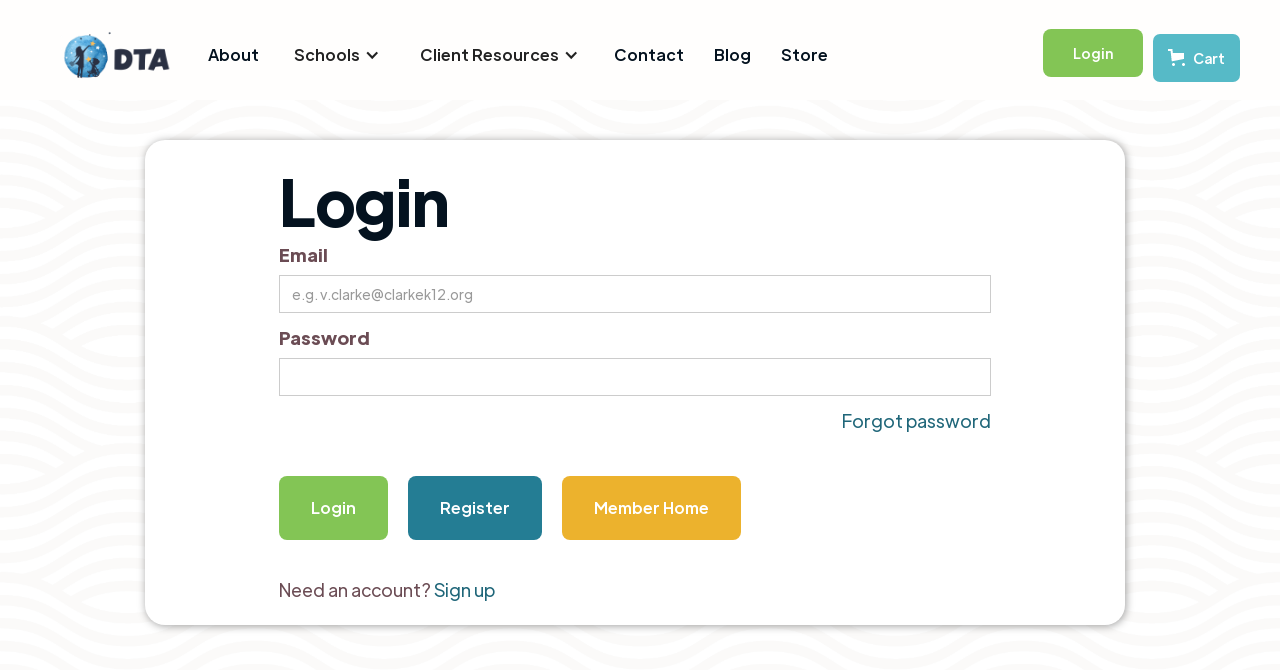

--- FILE ---
content_type: text/html; charset=utf-8
request_url: https://www.mydynamictherapy.com/log-in
body_size: 10534
content:
<!DOCTYPE html><!-- This site was created in Webflow. https://webflow.com --><!-- Last Published: Tue Jan 27 2026 15:29:49 GMT+0000 (Coordinated Universal Time) --><html data-wf-domain="www.mydynamictherapy.com" data-wf-page="648a1493651f58a3534d1c77" data-wf-site="6450130bb3022a7e1e25f8fd"><head><meta charset="utf-8"/><title>Log in</title><meta content="Login to DTA Schools." name="description"/><meta content="Log in" property="og:title"/><meta content="Login to DTA Schools." property="og:description"/><meta content="Log in" property="twitter:title"/><meta content="Login to DTA Schools." property="twitter:description"/><meta property="og:type" content="website"/><meta content="summary_large_image" name="twitter:card"/><meta content="width=device-width, initial-scale=1" name="viewport"/><meta content="Webflow" name="generator"/><link href="https://cdn.prod.website-files.com/6450130bb3022a7e1e25f8fd/css/dta-2023.webflow.shared.082f3a378.css" rel="stylesheet" type="text/css" integrity="sha384-CC86N46Ry+1Bok7/oTjSBFW9f9v5Rz1igEomybWj3OnKMDo9AW4t+CnmAzE/a7GM" crossorigin="anonymous"/><link href="https://fonts.googleapis.com" rel="preconnect"/><link href="https://fonts.gstatic.com" rel="preconnect" crossorigin="anonymous"/><script src="https://ajax.googleapis.com/ajax/libs/webfont/1.6.26/webfont.js" type="text/javascript"></script><script type="text/javascript">WebFont.load({  google: {    families: ["Open Sans:300,300italic,400,400italic,600,600italic,700,700italic,800,800italic","Bitter:400,700,400italic","Montserrat:100,100italic,200,200italic,300,300italic,400,400italic,500,500italic,600,600italic,700,700italic,800,800italic,900,900italic"]  }});</script><script type="text/javascript">!function(o,c){var n=c.documentElement,t=" w-mod-";n.className+=t+"js",("ontouchstart"in o||o.DocumentTouch&&c instanceof DocumentTouch)&&(n.className+=t+"touch")}(window,document);</script><link href="https://cdn.prod.website-files.com/6450130bb3022a7e1e25f8fd/6450130bb3022a2efe25f9ea_webcliptiny.png" rel="shortcut icon" type="image/x-icon"/><link href="https://cdn.prod.website-files.com/6450130bb3022a7e1e25f8fd/6450130bb3022aa28525fa34_DTA_logo_stars-02_logofinal256.png" rel="apple-touch-icon"/><!-- Memberstack webflow package -->
<script data-memberstack-app="app_cmcwacr7f004v0xufb3s99n6h" src="https://static.memberstack.com/scripts/v1/memberstack.js" type="text/javascript"></script><script src="https://js.stripe.com/v3/" type="text/javascript" data-wf-ecomm-key="pk_live_nyPnaDuxaj8zDxRbuaPHJjip" data-wf-ecomm-acct-id="acct_1LGRnBDLcXK5Dvma"></script><script type="text/javascript">window.__WEBFLOW_CURRENCY_SETTINGS = {"currencyCode":"USD","symbol":"$","decimal":".","fractionDigits":2,"group":",","template":"{{wf {\"path\":\"symbol\",\"type\":\"PlainText\"} }} {{wf {\"path\":\"amount\",\"type\":\"CommercePrice\"} }} {{wf {\"path\":\"currencyCode\",\"type\":\"PlainText\"} }}","hideDecimalForWholeNumbers":false};</script></head><body><div class="register-section"><div class="main-navigations-container white"><div data-collapse="medium" data-animation="default" data-duration="400" data-easing="ease" data-easing2="ease" role="banner" class="navigation w-nav"><div class="wrapper navigation-wrapper"><div class="navigation-left"><a href="/" class="navbar-brand w-nav-brand"><img src="https://cdn.prod.website-files.com/6450130bb3022a7e1e25f8fd/6877ddae6dcf8a7fed39efce_DTALogonew.png" loading="lazy" sizes="230px" srcset="https://cdn.prod.website-files.com/6450130bb3022a7e1e25f8fd/6877ddae6dcf8a7fed39efce_DTALogonew-p-500.png 500w, https://cdn.prod.website-files.com/6450130bb3022a7e1e25f8fd/6877ddae6dcf8a7fed39efce_DTALogonew-p-800.png 800w, https://cdn.prod.website-files.com/6450130bb3022a7e1e25f8fd/6877ddae6dcf8a7fed39efce_DTALogonew-p-1080.png 1080w, https://cdn.prod.website-files.com/6450130bb3022a7e1e25f8fd/6877ddae6dcf8a7fed39efce_DTALogonew-p-1600.png 1600w, https://cdn.prod.website-files.com/6450130bb3022a7e1e25f8fd/6877ddae6dcf8a7fed39efce_DTALogonew-p-2000.png 2000w, https://cdn.prod.website-files.com/6450130bb3022a7e1e25f8fd/6877ddae6dcf8a7fed39efce_DTALogonew-p-2600.png 2600w, https://cdn.prod.website-files.com/6450130bb3022a7e1e25f8fd/6877ddae6dcf8a7fed39efce_DTALogonew.png 2765w" alt="" class="image logo"/></a><nav role="navigation" class="navigation-menu w-nav-menu"><a href="/the-team" class="nav-link home w-nav-link">About</a><div data-hover="false" data-delay="0" class="w-dropdown"><div class="w-dropdown-toggle"><div class="w-icon-dropdown-toggle"></div><div>Schools</div></div><nav class="w-dropdown-list"><a href="/dta-schools/dta-schools-home" class="dropdown-link w-dropdown-link">Home</a><a href="/dta-schools/members/membership-home" class="dropdown-link w-dropdown-link">Member Home</a><a href="/individual-plans" class="dropdown-link w-dropdown-link">Individual Sign-Up</a><a href="/login/find-your-team-login" class="dropdown-link w-dropdown-link">School Register</a><a href="/log-in" aria-current="page" class="dropdown-link w-dropdown-link w--current">Login</a></nav></div><div data-hover="false" data-delay="0" class="w-dropdown"><div class="w-dropdown-toggle"><div class="w-icon-dropdown-toggle"></div><div>Client Resources</div></div><nav class="w-dropdown-list"><a href="#" class="dropdown-link w-dropdown-link">Insurance</a><a href="/dta-schools/membership-details" class="dropdown-link w-dropdown-link">Forms</a><a href="/log-in" aria-current="page" class="dropdown-link w-dropdown-link w--current">Login</a></nav></div><a href="/contact" class="nav-link home w-nav-link">Contact</a><a href="/blog" class="nav-link home w-nav-link">Blog</a><a href="/store" class="nav-link home w-nav-link">Store</a></nav></div><div class="navigation-right"><a data-ms-content="members" data-ms-action="logout" href="/log-in" aria-current="page" class="button _12-px-padding nav-button login logout w-button w--current">Logout</a><a data-ms-content="!members" data-ms-modal="login" href="/log-in" aria-current="page" class="button _12-px-padding nav-button login w-button w--current">Login</a><div data-open-product="" data-wf-cart-type="modal" data-wf-cart-query="query Dynamo3 {
  database {
    id
    commerceOrder {
      comment
      extraItems {
        name
        pluginId
        pluginName
        price {
          decimalValue
          string
          unit
          value
        }
      }
      id
      startedOn
      statusFlags {
        hasDownloads
        hasSubscription
        isFreeOrder
        requiresShipping
      }
      subtotal {
        decimalValue
        string
        unit
        value
      }
      total {
        decimalValue
        string
        unit
        value
      }
      updatedOn
      userItems {
        count
        id
        price {
          value
          unit
          decimalValue
          string
        }
        product {
          id
          cmsLocaleId
          draft
          archived
          f_ec_product_type_2dr10dr: productType {
            id
            name
          }
          f_name_: name
          f_sku_properties_3dr: skuProperties {
            id
            name
            enum {
              id
              name
              slug
            }
          }
        }
        rowTotal {
          decimalValue
          string
          unit
          value
        }
        sku {
          cmsLocaleId
          draft
          archived
          f_main_image_4dr: mainImage {
            url
            file {
              size
              origFileName
              createdOn
              updatedOn
              mimeType
              width
              height
              variants {
                origFileName
                quality
                height
                width
                s3Url
                error
                size
              }
            }
            alt
          }
          f_sku_values_3dr: skuValues {
            property {
              id
            }
            value {
              id
            }
          }
          id
        }
        subscriptionFrequency
        subscriptionInterval
        subscriptionTrial
      }
      userItemsCount
    }
  }
  site {
    commerce {
      id
      businessAddress {
        country
      }
      defaultCountry
      defaultCurrency
      quickCheckoutEnabled
    }
  }
}" data-wf-page-link-href-prefix="" class="w-commerce-commercecartwrapper" data-node-type="commerce-cart-wrapper"><a class="w-commerce-commercecartopenlink cart-button w-inline-block" role="button" aria-haspopup="dialog" aria-label="Open cart" data-node-type="commerce-cart-open-link" href="#"><svg class="w-commerce-commercecartopenlinkicon" width="17px" height="17px" viewBox="0 0 17 17"><g stroke="none" stroke-width="1" fill="none" fill-rule="evenodd"><path d="M2.60592789,2 L0,2 L0,0 L4.39407211,0 L4.84288393,4 L16,4 L16,9.93844589 L3.76940945,12.3694378 L2.60592789,2 Z M15.5,17 C14.6715729,17 14,16.3284271 14,15.5 C14,14.6715729 14.6715729,14 15.5,14 C16.3284271,14 17,14.6715729 17,15.5 C17,16.3284271 16.3284271,17 15.5,17 Z M5.5,17 C4.67157288,17 4,16.3284271 4,15.5 C4,14.6715729 4.67157288,14 5.5,14 C6.32842712,14 7,14.6715729 7,15.5 C7,16.3284271 6.32842712,17 5.5,17 Z" fill="currentColor" fill-rule="nonzero"></path></g></svg><div class="text-block-21 w-inline-block">Cart</div><div data-wf-bindings="%5B%7B%22innerHTML%22%3A%7B%22type%22%3A%22Number%22%2C%22filter%22%3A%7B%22type%22%3A%22numberPrecision%22%2C%22params%22%3A%5B%220%22%2C%22numberPrecision%22%5D%7D%2C%22dataPath%22%3A%22database.commerceOrder.userItemsCount%22%7D%7D%5D" style="display:none" data-count-hide-rule="empty" class="w-commerce-commercecartopenlinkcount cart-quantity">0</div></a><div style="display:none" class="w-commerce-commercecartcontainerwrapper w-commerce-commercecartcontainerwrapper--cartType-modal" data-node-type="commerce-cart-container-wrapper"><div data-node-type="commerce-cart-container" role="dialog" class="w-commerce-commercecartcontainer"><div class="w-commerce-commercecartheader"><h4 class="w-commerce-commercecartheading">Your Cart</h4><a class="w-commerce-commercecartcloselink w-inline-block" role="button" aria-label="Close cart" data-node-type="commerce-cart-close-link"><svg width="16px" height="16px" viewBox="0 0 16 16"><g stroke="none" stroke-width="1" fill="none" fill-rule="evenodd"><g fill-rule="nonzero" fill="#333333"><polygon points="6.23223305 8 0.616116524 13.6161165 2.38388348 15.3838835 8 9.76776695 13.6161165 15.3838835 15.3838835 13.6161165 9.76776695 8 15.3838835 2.38388348 13.6161165 0.616116524 8 6.23223305 2.38388348 0.616116524 0.616116524 2.38388348 6.23223305 8"></polygon></g></g></svg></a></div><div class="w-commerce-commercecartformwrapper"><form style="display:none" class="w-commerce-commercecartform" data-node-type="commerce-cart-form"><script type="text/x-wf-template" id="wf-template-d54088eb-e559-3151-9a06-2ebc68563ed1">%3Cdiv%20class%3D%22w-commerce-commercecartitem%22%3E%3Cimg%20data-wf-bindings%3D%22%255B%257B%2522src%2522%253A%257B%2522type%2522%253A%2522ImageRef%2522%252C%2522filter%2522%253A%257B%2522type%2522%253A%2522identity%2522%252C%2522params%2522%253A%255B%255D%257D%252C%2522dataPath%2522%253A%2522database.commerceOrder.userItems%255B%255D.sku.f_main_image_4dr%2522%257D%257D%255D%22%20src%3D%22%22%20alt%3D%22%22%20class%3D%22w-commerce-commercecartitemimage%20w-dyn-bind-empty%22%2F%3E%3Cdiv%20class%3D%22w-commerce-commercecartiteminfo%22%3E%3Cdiv%20data-wf-bindings%3D%22%255B%257B%2522innerHTML%2522%253A%257B%2522type%2522%253A%2522PlainText%2522%252C%2522filter%2522%253A%257B%2522type%2522%253A%2522identity%2522%252C%2522params%2522%253A%255B%255D%257D%252C%2522dataPath%2522%253A%2522database.commerceOrder.userItems%255B%255D.product.f_name_%2522%257D%257D%255D%22%20class%3D%22w-commerce-commercecartproductname%20w-dyn-bind-empty%22%3E%3C%2Fdiv%3E%3Cdiv%20data-wf-bindings%3D%22%255B%257B%2522innerHTML%2522%253A%257B%2522type%2522%253A%2522CommercePrice%2522%252C%2522filter%2522%253A%257B%2522type%2522%253A%2522price%2522%252C%2522params%2522%253A%255B%255D%257D%252C%2522dataPath%2522%253A%2522database.commerceOrder.userItems%255B%255D.price%2522%257D%257D%255D%22%3E%24%C2%A00.00%C2%A0USD%3C%2Fdiv%3E%3Cscript%20type%3D%22text%2Fx-wf-template%22%20id%3D%22wf-template-d54088eb-e559-3151-9a06-2ebc68563ed7%22%3E%253Cli%253E%253Cspan%2520data-wf-bindings%253D%2522%25255B%25257B%252522innerHTML%252522%25253A%25257B%252522type%252522%25253A%252522PlainText%252522%25252C%252522filter%252522%25253A%25257B%252522type%252522%25253A%252522identity%252522%25252C%252522params%252522%25253A%25255B%25255D%25257D%25252C%252522dataPath%252522%25253A%252522database.commerceOrder.userItems%25255B%25255D.product.f_sku_properties_3dr%25255B%25255D.name%252522%25257D%25257D%25255D%2522%2520class%253D%2522w-dyn-bind-empty%2522%253E%253C%252Fspan%253E%253Cspan%253E%253A%2520%253C%252Fspan%253E%253Cspan%2520data-wf-bindings%253D%2522%25255B%25257B%252522innerHTML%252522%25253A%25257B%252522type%252522%25253A%252522CommercePropValues%252522%25252C%252522filter%252522%25253A%25257B%252522type%252522%25253A%252522identity%252522%25252C%252522params%252522%25253A%25255B%25255D%25257D%25252C%252522dataPath%252522%25253A%252522database.commerceOrder.userItems%25255B%25255D.product.f_sku_properties_3dr%25255B%25255D%252522%25257D%25257D%25255D%2522%2520class%253D%2522w-dyn-bind-empty%2522%253E%253C%252Fspan%253E%253C%252Fli%253E%3C%2Fscript%3E%3Cul%20data-wf-bindings%3D%22%255B%257B%2522optionSets%2522%253A%257B%2522type%2522%253A%2522CommercePropTable%2522%252C%2522filter%2522%253A%257B%2522type%2522%253A%2522identity%2522%252C%2522params%2522%253A%255B%255D%257D%252C%2522dataPath%2522%253A%2522database.commerceOrder.userItems%255B%255D.product.f_sku_properties_3dr%5B%5D%2522%257D%257D%252C%257B%2522optionValues%2522%253A%257B%2522type%2522%253A%2522CommercePropValues%2522%252C%2522filter%2522%253A%257B%2522type%2522%253A%2522identity%2522%252C%2522params%2522%253A%255B%255D%257D%252C%2522dataPath%2522%253A%2522database.commerceOrder.userItems%255B%255D.sku.f_sku_values_3dr%2522%257D%257D%255D%22%20class%3D%22w-commerce-commercecartoptionlist%22%20data-wf-collection%3D%22database.commerceOrder.userItems%255B%255D.product.f_sku_properties_3dr%22%20data-wf-template-id%3D%22wf-template-d54088eb-e559-3151-9a06-2ebc68563ed7%22%3E%3Cli%3E%3Cspan%20data-wf-bindings%3D%22%255B%257B%2522innerHTML%2522%253A%257B%2522type%2522%253A%2522PlainText%2522%252C%2522filter%2522%253A%257B%2522type%2522%253A%2522identity%2522%252C%2522params%2522%253A%255B%255D%257D%252C%2522dataPath%2522%253A%2522database.commerceOrder.userItems%255B%255D.product.f_sku_properties_3dr%255B%255D.name%2522%257D%257D%255D%22%20class%3D%22w-dyn-bind-empty%22%3E%3C%2Fspan%3E%3Cspan%3E%3A%20%3C%2Fspan%3E%3Cspan%20data-wf-bindings%3D%22%255B%257B%2522innerHTML%2522%253A%257B%2522type%2522%253A%2522CommercePropValues%2522%252C%2522filter%2522%253A%257B%2522type%2522%253A%2522identity%2522%252C%2522params%2522%253A%255B%255D%257D%252C%2522dataPath%2522%253A%2522database.commerceOrder.userItems%255B%255D.product.f_sku_properties_3dr%255B%255D%2522%257D%257D%255D%22%20class%3D%22w-dyn-bind-empty%22%3E%3C%2Fspan%3E%3C%2Fli%3E%3C%2Ful%3E%3Ca%20href%3D%22%23%22%20role%3D%22button%22%20data-wf-bindings%3D%22%255B%257B%2522data-commerce-sku-id%2522%253A%257B%2522type%2522%253A%2522ItemRef%2522%252C%2522filter%2522%253A%257B%2522type%2522%253A%2522identity%2522%252C%2522params%2522%253A%255B%255D%257D%252C%2522dataPath%2522%253A%2522database.commerceOrder.userItems%255B%255D.sku.id%2522%257D%257D%255D%22%20class%3D%22w-inline-block%22%20data-wf-cart-action%3D%22remove-item%22%20data-commerce-sku-id%3D%22%22%20aria-label%3D%22Remove%20item%20from%20cart%22%3E%3Cdiv%3ERemove%3C%2Fdiv%3E%3C%2Fa%3E%3C%2Fdiv%3E%3Cinput%20aria-label%3D%22Update%20quantity%22%20data-wf-bindings%3D%22%255B%257B%2522value%2522%253A%257B%2522type%2522%253A%2522Number%2522%252C%2522filter%2522%253A%257B%2522type%2522%253A%2522numberPrecision%2522%252C%2522params%2522%253A%255B%25220%2522%252C%2522numberPrecision%2522%255D%257D%252C%2522dataPath%2522%253A%2522database.commerceOrder.userItems%255B%255D.count%2522%257D%257D%252C%257B%2522data-commerce-sku-id%2522%253A%257B%2522type%2522%253A%2522ItemRef%2522%252C%2522filter%2522%253A%257B%2522type%2522%253A%2522identity%2522%252C%2522params%2522%253A%255B%255D%257D%252C%2522dataPath%2522%253A%2522database.commerceOrder.userItems%255B%255D.sku.id%2522%257D%257D%255D%22%20data-wf-conditions%3D%22%257B%2522condition%2522%253A%257B%2522fields%2522%253A%257B%2522product%253Aec-product-type%2522%253A%257B%2522ne%2522%253A%2522e348fd487d0102946c9179d2a94bb613%2522%252C%2522type%2522%253A%2522Option%2522%257D%257D%257D%252C%2522dataPath%2522%253A%2522database.commerceOrder.userItems%255B%255D%2522%257D%22%20class%3D%22w-commerce-commercecartquantity%22%20required%3D%22%22%20pattern%3D%22%5E%5B0-9%5D%2B%24%22%20inputMode%3D%22numeric%22%20type%3D%22number%22%20name%3D%22quantity%22%20autoComplete%3D%22off%22%20data-wf-cart-action%3D%22update-item-quantity%22%20data-commerce-sku-id%3D%22%22%20value%3D%221%22%2F%3E%3C%2Fdiv%3E</script><div class="w-commerce-commercecartlist" data-wf-collection="database.commerceOrder.userItems" data-wf-template-id="wf-template-d54088eb-e559-3151-9a06-2ebc68563ed1"><div class="w-commerce-commercecartitem"><img data-wf-bindings="%5B%7B%22src%22%3A%7B%22type%22%3A%22ImageRef%22%2C%22filter%22%3A%7B%22type%22%3A%22identity%22%2C%22params%22%3A%5B%5D%7D%2C%22dataPath%22%3A%22database.commerceOrder.userItems%5B%5D.sku.f_main_image_4dr%22%7D%7D%5D" src="" alt="" class="w-commerce-commercecartitemimage w-dyn-bind-empty"/><div class="w-commerce-commercecartiteminfo"><div data-wf-bindings="%5B%7B%22innerHTML%22%3A%7B%22type%22%3A%22PlainText%22%2C%22filter%22%3A%7B%22type%22%3A%22identity%22%2C%22params%22%3A%5B%5D%7D%2C%22dataPath%22%3A%22database.commerceOrder.userItems%5B%5D.product.f_name_%22%7D%7D%5D" class="w-commerce-commercecartproductname w-dyn-bind-empty"></div><div data-wf-bindings="%5B%7B%22innerHTML%22%3A%7B%22type%22%3A%22CommercePrice%22%2C%22filter%22%3A%7B%22type%22%3A%22price%22%2C%22params%22%3A%5B%5D%7D%2C%22dataPath%22%3A%22database.commerceOrder.userItems%5B%5D.price%22%7D%7D%5D">$ 0.00 USD</div><script type="text/x-wf-template" id="wf-template-d54088eb-e559-3151-9a06-2ebc68563ed7">%3Cli%3E%3Cspan%20data-wf-bindings%3D%22%255B%257B%2522innerHTML%2522%253A%257B%2522type%2522%253A%2522PlainText%2522%252C%2522filter%2522%253A%257B%2522type%2522%253A%2522identity%2522%252C%2522params%2522%253A%255B%255D%257D%252C%2522dataPath%2522%253A%2522database.commerceOrder.userItems%255B%255D.product.f_sku_properties_3dr%255B%255D.name%2522%257D%257D%255D%22%20class%3D%22w-dyn-bind-empty%22%3E%3C%2Fspan%3E%3Cspan%3E%3A%20%3C%2Fspan%3E%3Cspan%20data-wf-bindings%3D%22%255B%257B%2522innerHTML%2522%253A%257B%2522type%2522%253A%2522CommercePropValues%2522%252C%2522filter%2522%253A%257B%2522type%2522%253A%2522identity%2522%252C%2522params%2522%253A%255B%255D%257D%252C%2522dataPath%2522%253A%2522database.commerceOrder.userItems%255B%255D.product.f_sku_properties_3dr%255B%255D%2522%257D%257D%255D%22%20class%3D%22w-dyn-bind-empty%22%3E%3C%2Fspan%3E%3C%2Fli%3E</script><ul data-wf-bindings="%5B%7B%22optionSets%22%3A%7B%22type%22%3A%22CommercePropTable%22%2C%22filter%22%3A%7B%22type%22%3A%22identity%22%2C%22params%22%3A%5B%5D%7D%2C%22dataPath%22%3A%22database.commerceOrder.userItems%5B%5D.product.f_sku_properties_3dr[]%22%7D%7D%2C%7B%22optionValues%22%3A%7B%22type%22%3A%22CommercePropValues%22%2C%22filter%22%3A%7B%22type%22%3A%22identity%22%2C%22params%22%3A%5B%5D%7D%2C%22dataPath%22%3A%22database.commerceOrder.userItems%5B%5D.sku.f_sku_values_3dr%22%7D%7D%5D" class="w-commerce-commercecartoptionlist" data-wf-collection="database.commerceOrder.userItems%5B%5D.product.f_sku_properties_3dr" data-wf-template-id="wf-template-d54088eb-e559-3151-9a06-2ebc68563ed7"><li><span data-wf-bindings="%5B%7B%22innerHTML%22%3A%7B%22type%22%3A%22PlainText%22%2C%22filter%22%3A%7B%22type%22%3A%22identity%22%2C%22params%22%3A%5B%5D%7D%2C%22dataPath%22%3A%22database.commerceOrder.userItems%5B%5D.product.f_sku_properties_3dr%5B%5D.name%22%7D%7D%5D" class="w-dyn-bind-empty"></span><span>: </span><span data-wf-bindings="%5B%7B%22innerHTML%22%3A%7B%22type%22%3A%22CommercePropValues%22%2C%22filter%22%3A%7B%22type%22%3A%22identity%22%2C%22params%22%3A%5B%5D%7D%2C%22dataPath%22%3A%22database.commerceOrder.userItems%5B%5D.product.f_sku_properties_3dr%5B%5D%22%7D%7D%5D" class="w-dyn-bind-empty"></span></li></ul><a href="#" role="button" data-wf-bindings="%5B%7B%22data-commerce-sku-id%22%3A%7B%22type%22%3A%22ItemRef%22%2C%22filter%22%3A%7B%22type%22%3A%22identity%22%2C%22params%22%3A%5B%5D%7D%2C%22dataPath%22%3A%22database.commerceOrder.userItems%5B%5D.sku.id%22%7D%7D%5D" class="w-inline-block" data-wf-cart-action="remove-item" data-commerce-sku-id="" aria-label="Remove item from cart"><div>Remove</div></a></div><input aria-label="Update quantity" data-wf-bindings="%5B%7B%22value%22%3A%7B%22type%22%3A%22Number%22%2C%22filter%22%3A%7B%22type%22%3A%22numberPrecision%22%2C%22params%22%3A%5B%220%22%2C%22numberPrecision%22%5D%7D%2C%22dataPath%22%3A%22database.commerceOrder.userItems%5B%5D.count%22%7D%7D%2C%7B%22data-commerce-sku-id%22%3A%7B%22type%22%3A%22ItemRef%22%2C%22filter%22%3A%7B%22type%22%3A%22identity%22%2C%22params%22%3A%5B%5D%7D%2C%22dataPath%22%3A%22database.commerceOrder.userItems%5B%5D.sku.id%22%7D%7D%5D" data-wf-conditions="%7B%22condition%22%3A%7B%22fields%22%3A%7B%22product%3Aec-product-type%22%3A%7B%22ne%22%3A%22e348fd487d0102946c9179d2a94bb613%22%2C%22type%22%3A%22Option%22%7D%7D%7D%2C%22dataPath%22%3A%22database.commerceOrder.userItems%5B%5D%22%7D" class="w-commerce-commercecartquantity" required="" pattern="^[0-9]+$" inputMode="numeric" type="number" name="quantity" autoComplete="off" data-wf-cart-action="update-item-quantity" data-commerce-sku-id="" value="1"/></div></div><div class="w-commerce-commercecartfooter"><div aria-atomic="true" aria-live="polite" class="w-commerce-commercecartlineitem"><div>Subtotal</div><div data-wf-bindings="%5B%7B%22innerHTML%22%3A%7B%22type%22%3A%22CommercePrice%22%2C%22filter%22%3A%7B%22type%22%3A%22price%22%2C%22params%22%3A%5B%5D%7D%2C%22dataPath%22%3A%22database.commerceOrder.subtotal%22%7D%7D%5D" class="w-commerce-commercecartordervalue"></div></div><div><div data-node-type="commerce-cart-quick-checkout-actions" style="display:none"><a data-node-type="commerce-cart-apple-pay-button" role="button" aria-label="Apple Pay" aria-haspopup="dialog" style="background-image:-webkit-named-image(apple-pay-logo-white);background-size:100% 50%;background-position:50% 50%;background-repeat:no-repeat" class="w-commerce-commercecartapplepaybutton" tabindex="0"><div></div></a><a data-node-type="commerce-cart-quick-checkout-button" role="button" tabindex="0" aria-haspopup="dialog" style="display:none" class="w-commerce-commercecartquickcheckoutbutton"><svg class="w-commerce-commercequickcheckoutgoogleicon" xmlns="http://www.w3.org/2000/svg" xmlns:xlink="http://www.w3.org/1999/xlink" width="16" height="16" viewBox="0 0 16 16"><defs><polygon id="google-mark-a" points="0 .329 3.494 .329 3.494 7.649 0 7.649"></polygon><polygon id="google-mark-c" points=".894 0 13.169 0 13.169 6.443 .894 6.443"></polygon></defs><g fill="none" fill-rule="evenodd"><path fill="#4285F4" d="M10.5967,12.0469 L10.5967,14.0649 L13.1167,14.0649 C14.6047,12.6759 15.4577,10.6209 15.4577,8.1779 C15.4577,7.6339 15.4137,7.0889 15.3257,6.5559 L7.8887,6.5559 L7.8887,9.6329 L12.1507,9.6329 C11.9767,10.6119 11.4147,11.4899 10.5967,12.0469"></path><path fill="#34A853" d="M7.8887,16 C10.0137,16 11.8107,15.289 13.1147,14.067 C13.1147,14.066 13.1157,14.065 13.1167,14.064 L10.5967,12.047 C10.5877,12.053 10.5807,12.061 10.5727,12.067 C9.8607,12.556 8.9507,12.833 7.8887,12.833 C5.8577,12.833 4.1387,11.457 3.4937,9.605 L0.8747,9.605 L0.8747,11.648 C2.2197,14.319 4.9287,16 7.8887,16"></path><g transform="translate(0 4)"><mask id="google-mark-b" fill="#fff"><use xlink:href="#google-mark-a"></use></mask><path fill="#FBBC04" d="M3.4639,5.5337 C3.1369,4.5477 3.1359,3.4727 3.4609,2.4757 L3.4639,2.4777 C3.4679,2.4657 3.4749,2.4547 3.4789,2.4427 L3.4939,0.3287 L0.8939,0.3287 C0.8799,0.3577 0.8599,0.3827 0.8459,0.4117 C-0.2821,2.6667 -0.2821,5.3337 0.8459,7.5887 L0.8459,7.5997 C0.8549,7.6167 0.8659,7.6317 0.8749,7.6487 L3.4939,5.6057 C3.4849,5.5807 3.4729,5.5587 3.4639,5.5337" mask="url(#google-mark-b)"></path></g><mask id="google-mark-d" fill="#fff"><use xlink:href="#google-mark-c"></use></mask><path fill="#EA4335" d="M0.894,4.3291 L3.478,6.4431 C4.113,4.5611 5.843,3.1671 7.889,3.1671 C9.018,3.1451 10.102,3.5781 10.912,4.3671 L13.169,2.0781 C11.733,0.7231 9.85,-0.0219 7.889,0.0001 C4.941,0.0001 2.245,1.6791 0.894,4.3291" mask="url(#google-mark-d)"></path></g></svg><svg class="w-commerce-commercequickcheckoutmicrosofticon" xmlns="http://www.w3.org/2000/svg" width="16" height="16" viewBox="0 0 16 16"><g fill="none" fill-rule="evenodd"><polygon fill="#F05022" points="7 7 1 7 1 1 7 1"></polygon><polygon fill="#7DB902" points="15 7 9 7 9 1 15 1"></polygon><polygon fill="#00A4EE" points="7 15 1 15 1 9 7 9"></polygon><polygon fill="#FFB700" points="15 15 9 15 9 9 15 9"></polygon></g></svg><div>Pay with browser.</div></a></div><a href="/checkout" value="Continue to Checkout" class="w-commerce-commercecartcheckoutbutton" data-loading-text="Hang Tight..." data-publishable-key="pk_live_51LGRnBDLcXK5DvmaR378O59VfGJ5xJUINSg3Q3aVxmupHEBB67Lxmrqs91uCegANMOcefGfWm8kDJtDex6hgxrrJ00WlOMHW2V" data-node-type="cart-checkout-button">Continue to Checkout</a></div></div></form><div class="w-commerce-commercecartemptystate"><div aria-label="This cart is empty" aria-live="polite">No items found.</div></div><div aria-live="assertive" style="display:none" data-node-type="commerce-cart-error" class="w-commerce-commercecarterrorstate"><div class="w-cart-error-msg" data-w-cart-quantity-error="Product is not available in this quantity." data-w-cart-general-error="Something went wrong when adding this item to the cart." data-w-cart-checkout-error="Checkout is disabled on this site." data-w-cart-cart_order_min-error="The order minimum was not met. Add more items to your cart to continue." data-w-cart-subscription_error-error="Before you purchase, please use your email invite to verify your address so we can send order updates.">Product is not available in this quantity.</div></div></div></div></div></div></div></div></div><div data-collapse="medium" data-animation="default" data-duration="400" data-easing="ease" data-easing2="ease" role="banner" class="navigation-mob w-nav"><div class="wrapper navbar-wrapper"><img src="https://cdn.prod.website-files.com/6450130bb3022a7e1e25f8fd/6450130bb3022a6ffe25fa1a_DTA_logo_stars-02_header_greenclear.png" loading="lazy" width="158" sizes="158px" alt="" srcset="https://cdn.prod.website-files.com/6450130bb3022a7e1e25f8fd/6450130bb3022a6ffe25fa1a_DTA_logo_stars-02_header_greenclear-p-500.png 500w, https://cdn.prod.website-files.com/6450130bb3022a7e1e25f8fd/6450130bb3022a6ffe25fa1a_DTA_logo_stars-02_header_greenclear-p-800.png 800w, https://cdn.prod.website-files.com/6450130bb3022a7e1e25f8fd/6450130bb3022a6ffe25fa1a_DTA_logo_stars-02_header_greenclear-p-1080.png 1080w, https://cdn.prod.website-files.com/6450130bb3022a7e1e25f8fd/6450130bb3022a6ffe25fa1a_DTA_logo_stars-02_header_greenclear-p-1600.png 1600w, https://cdn.prod.website-files.com/6450130bb3022a7e1e25f8fd/6450130bb3022a6ffe25fa1a_DTA_logo_stars-02_header_greenclear-p-2000.png 2000w, https://cdn.prod.website-files.com/6450130bb3022a7e1e25f8fd/6450130bb3022a6ffe25fa1a_DTA_logo_stars-02_header_greenclear-p-2600.png 2600w, https://cdn.prod.website-files.com/6450130bb3022a7e1e25f8fd/6450130bb3022a6ffe25fa1a_DTA_logo_stars-02_header_greenclear.png 2765w"/><a href="#" class="brand w-nav-brand"><img src="https://cdn.prod.website-files.com/6450130bb3022a7e1e25f8fd/6450130bb3022a012425fa30_DTA_logo_stars-02_logofinal.png" loading="lazy" sizes="230px" srcset="https://cdn.prod.website-files.com/6450130bb3022a7e1e25f8fd/6450130bb3022a012425fa30_DTA_logo_stars-02_logofinal-p-500.png 500w, https://cdn.prod.website-files.com/6450130bb3022a7e1e25f8fd/6450130bb3022a012425fa30_DTA_logo_stars-02_logofinal-p-800.png 800w, https://cdn.prod.website-files.com/6450130bb3022a7e1e25f8fd/6450130bb3022a012425fa30_DTA_logo_stars-02_logofinal-p-1080.png 1080w, https://cdn.prod.website-files.com/6450130bb3022a7e1e25f8fd/6450130bb3022a012425fa30_DTA_logo_stars-02_logofinal.png 1221w" alt="" class="image contain"/></a><nav role="navigation" class="mobile-nav w-nav-menu"><div class="mobile-nav-inner-flex"><div data-hover="false" data-delay="0" class="mobile-dropdown w-dropdown"><div class="mobile-toggle w-dropdown-toggle"><div class="w-icon-dropdown-toggle"></div><div>Home</div></div><nav class="dropdown-list-mob w-dropdown-list"><a href="#" class="navigation-link-block-mob w-inline-block"><div class="nav-content-wrap"><div class="nav-text">Home 1</div><div class="nav-link-detail">Is the simplest option that covers all your basics</div></div></a><a href="#" class="navigation-link-block-mob w-inline-block"><div class="nav-content-wrap"><div class="nav-text">Home 2</div><div class="nav-link-detail">Is more visual and cuts down on text for more graphics</div></div></a><a href="/templates/home-3" class="navigation-link-block-mob w-inline-block"><div class="nav-content-wrap"><div class="nav-text">Home 3</div><div class="nav-link-detail">Allows more storytelling with its dynamic timeline</div></div></a></nav></div><div data-hover="false" data-delay="0" class="mobile-dropdown w-dropdown"><div class="mobile-toggle w-dropdown-toggle"><div class="w-icon-dropdown-toggle"></div><div>About</div></div><nav class="dropdown-list-mob w-dropdown-list"><a href="/templates/about-1" class="navigation-link-block-mob w-inline-block"><div class="nav-content-wrap"><div class="nav-text">About 1</div><div class="nav-link-detail">Has more room to talk about your team and your story</div></div></a><a href="/templates/about-2" class="navigation-link-block-mob w-inline-block"><div class="nav-content-wrap"><div class="nav-text">About 2</div><div class="nav-link-detail">Offers a quick glimpse into your company</div></div></a><a href="/templates/about-3" class="navigation-link-block-mob w-inline-block"><div class="nav-content-wrap"><div class="nav-text">About 3</div><div class="nav-link-detail">Has space to go deeper into your work and company culture</div></div></a></nav></div><div data-hover="false" data-delay="0" class="mobile-dropdown w-dropdown"><div class="mobile-toggle w-dropdown-toggle"><div class="w-icon-dropdown-toggle"></div><div>Pricing</div></div><nav class="dropdown-list-mob w-dropdown-list"><a href="/templates/pricing-1" class="navigation-link-block-mob w-inline-block"><div class="nav-content-wrap"><div class="nav-text">Pricing 1</div><div class="nav-link-detail">Is for you if you offer several different competitive plans with comparable features</div></div></a><a href="/templates/pricing-2" class="navigation-link-block-mob w-inline-block"><div class="nav-content-wrap"><div class="nav-text">Pricing 2</div><div class="nav-link-detail">Plans That Actually Deliver</div></div></a><a href="/templates/pricing-3" class="navigation-link-block-mob w-inline-block"><div class="nav-content-wrap"><div class="nav-text">Pricing 3</div><div class="nav-link-detail">Is for you if along with your basic plans, you&#x27;d like to cover extras and service info</div></div></a></nav></div><a href="/blog" class="mobile-nav-link w-nav-link">Blog</a><a href="/contact" class="mobile-nav-link w-nav-link">Contact</a><a href="https://webflow.com/" target="_blank" class="mobile-nav-link w-nav-link">Log In</a><a href="https://webflow.com/" target="_blank" class="button _12-px-padding nav-button w-button">Register</a></div></nav><div class="menu-button-mob w-nav-button"><div class="w-icon-nav-menu"></div></div></div></div></div><div class="wrapper-1300px form-wrapper-section _2"><div class="form-wrapper _2 l"><div class="form-wrapper-2"><div class="w-form"><form id="wf-form-signup" name="wf-form-signup" data-name="signup" method="get" data-ms-form="login" data-wf-page-id="648a1493651f58a3534d1c77" data-wf-element-id="4fc53cd5-f627-c462-9e2d-13634d062805" data-turnstile-sitekey="0x4AAAAAAAQTptj2So4dx43e"><h1>Login</h1><div><label for="Email-3">Email</label><input class="w-input" maxlength="256" name="Email-3" data-name="Email 3" placeholder="e.g. v.clarke@clarkek12.org" type="email" id="Email-3" data-ms-member="email" required=""/></div><div><label for="Password-3">Password</label><input class="w-input" maxlength="256" name="Password-3" data-name="Password 3" placeholder="" type="password" id="Password-3" data-ms-member="password" required=""/></div><div><div class="relative-2 w-clearfix"><a href="#" class="forgot-password-link">Forgot password</a><div class="tour-step"><div class="tooltip-anchor right"><div data-cy="step5" class="tooltip-wrapper"><div class="tooltip-navigation top"><div class="tooltip-author-wrap"><img alt="" loading="lazy" src="https://cdn.prod.website-files.com/6450130bb3022a7e1e25f8fd/687026e8f9adb6fada292a08_duncan%20(1).jpg" class="tooltip-author"/><div><strong>Duncan</strong> from Memberstack</div></div><a href="#" class="tooltip-close w-inline-block"><div class="tooltip-svg w-embed"><svg xmlns="http://www.w3.org/2000/svg" height="auto" viewBox="0 0 24 24" width="1000px" fill="currentColor">
<path d="M0 0h24v24H0V0z" fill="none"/><path d="M19 6.41L17.59 5 12 10.59 6.41 5 5 6.41 10.59 12 5 17.59 6.41 19 12 13.41 17.59 19 19 17.59 13.41 12 19 6.41z"/></svg></div></a></div><div class="tooltip-container"><div class="tooltip-title">Click &quot;Forgot password&quot; to get started</div><div class="relative-2">Memberstack 2.0 will enable 100% custom password reset UI&#x27;s. Here&#x27;s an example...<br/></div></div><div class="tooltip-navigation"><div>Step 1 of 4</div></div><div class="tooltip-diamond left"></div></div></div></div></div></div><input type="submit" data-wait="Please wait..." class="button login l w-button" value="Login"/><a href="/individual-plans" class="button login r purple w-button">Register</a><a href="/dta-schools/members/membership-home" class="button login r mob _5 bartow _22 w-button">Member Home</a></form><div class="w-form-done"><div>Thank you! Your submission has been received!</div></div><div class="w-form-fail"><div>Oops! Something went wrong while submitting the form.</div></div></div><div><div>Need an account? <a href="/register">Sign up</a></div></div></div></div></div></div><div class="footer black"><div class="wrapper footer-wrapper"><div class="footer-up"><div class="footer-main-column"><a href="#" class="footer-logo w-inline-block"><img src="https://cdn.prod.website-files.com/6450130bb3022a7e1e25f8fd/6450130bb3022a35ef25fa1d_DTA_logo_stars-02_headerDTA_white.png" loading="lazy" sizes="(max-width: 479px) 100vw, 239.96875px" srcset="https://cdn.prod.website-files.com/6450130bb3022a7e1e25f8fd/6450130bb3022a35ef25fa1d_DTA_logo_stars-02_headerDTA_white-p-500.png 500w, https://cdn.prod.website-files.com/6450130bb3022a7e1e25f8fd/6450130bb3022a35ef25fa1d_DTA_logo_stars-02_headerDTA_white-p-800.png 800w, https://cdn.prod.website-files.com/6450130bb3022a7e1e25f8fd/6450130bb3022a35ef25fa1d_DTA_logo_stars-02_headerDTA_white-p-1080.png 1080w, https://cdn.prod.website-files.com/6450130bb3022a7e1e25f8fd/6450130bb3022a35ef25fa1d_DTA_logo_stars-02_headerDTA_white-p-1600.png 1600w, https://cdn.prod.website-files.com/6450130bb3022a7e1e25f8fd/6450130bb3022a35ef25fa1d_DTA_logo_stars-02_headerDTA_white-p-2000.png 2000w, https://cdn.prod.website-files.com/6450130bb3022a7e1e25f8fd/6450130bb3022a35ef25fa1d_DTA_logo_stars-02_headerDTA_white-p-2600.png 2600w, https://cdn.prod.website-files.com/6450130bb3022a7e1e25f8fd/6450130bb3022a35ef25fa1d_DTA_logo_stars-02_headerDTA_white.png 2765w" alt="" class="image contain footer _2 logo"/></a><div class="footer-text"><div class="text-block _16-px x footerleft">Dynamic Therapy Associates, Inc. is a family-focused speech language pathology practice. We provide articulation, language, oral-motor/feeding, and AAC services to our patients.</div></div><a href="mailto:hello@website.com" class="footer-email w-inline-block"><div class="footer-email-image"><img src="https://cdn.prod.website-files.com/6450130bb3022a7e1e25f8fd/6450130bb3022a87a825f9eb_Vector-1.png" loading="lazy" alt="" class="image contain"/></div><div class="text-block footer-email-text x">info@mydynamictherapy.com</div></a><a href="tel:123456789" class="footer-email w-inline-block"><div class="footer-email-image"><img src="https://cdn.prod.website-files.com/6450130bb3022a7e1e25f8fd/6450130bb3022a10b525f9f1_Vector.png" loading="lazy" alt="" class="image contain"/></div><div class="text-block footer-email-text x">(770) 974-2424</div></a><div class="footer-main-column x"><img src="https://cdn.prod.website-files.com/6450130bb3022a7e1e25f8fd/6450130bb3022aa28525fa34_DTA_logo_stars-02_logofinal256.png" loading="lazy" width="70" alt="" class="image-8"/><a href="/templates/old-home" class="footer-logo w-inline-block"><img src="https://cdn.prod.website-files.com/6450130bb3022a7e1e25f8fd/6450130bb3022a3f3a25fa39_DTA_logo_stars-02_headerDTA.png" loading="lazy" sizes="(max-width: 1439px) 100vw, 1327.1796875px" srcset="https://cdn.prod.website-files.com/6450130bb3022a7e1e25f8fd/6450130bb3022a3f3a25fa39_DTA_logo_stars-02_headerDTA-p-500.png 500w, https://cdn.prod.website-files.com/6450130bb3022a7e1e25f8fd/6450130bb3022a3f3a25fa39_DTA_logo_stars-02_headerDTA-p-800.png 800w, https://cdn.prod.website-files.com/6450130bb3022a7e1e25f8fd/6450130bb3022a3f3a25fa39_DTA_logo_stars-02_headerDTA-p-1080.png 1080w, https://cdn.prod.website-files.com/6450130bb3022a7e1e25f8fd/6450130bb3022a3f3a25fa39_DTA_logo_stars-02_headerDTA-p-1600.png 1600w, https://cdn.prod.website-files.com/6450130bb3022a7e1e25f8fd/6450130bb3022a3f3a25fa39_DTA_logo_stars-02_headerDTA-p-2000.png 2000w, https://cdn.prod.website-files.com/6450130bb3022a7e1e25f8fd/6450130bb3022a3f3a25fa39_DTA_logo_stars-02_headerDTA-p-2600.png 2600w, https://cdn.prod.website-files.com/6450130bb3022a7e1e25f8fd/6450130bb3022a3f3a25fa39_DTA_logo_stars-02_headerDTA.png 2765w" alt="" class="image contain"/></a><div class="footer-text"><div class="text-block _16-px brown">Dynamic Therapy Associates, Inc. is a family-focused speech language pathology practice. We provide articulation, language, oral-motor/feeding, and AAC services to our patients.</div></div><a href="mailto:hello@website.com" class="footer-email w-inline-block"><div class="footer-email-image"><img src="https://cdn.prod.website-files.com/6450130bb3022a7e1e25f8fd/6450130bb3022a02d825f903_Vector-5.svg" loading="lazy" alt="" class="image contain"/></div><div class="text-block footer-email-text black-link">info@mydynamictherapy.com</div></a><a href="tel:123456789" class="footer-email w-inline-block"><div class="footer-email-image"><img src="https://cdn.prod.website-files.com/6450130bb3022a7e1e25f8fd/6450130bb3022a9b7f25f90b_Vector-4.svg" loading="lazy" alt="" class="image contain"/></div><div class="text-block footer-email-text black-link">(770) 974-2424</div></a><div class="div-block-9"><a href="https://www.facebook.com/DynamicTherapyAssociates/" class="link-block w-inline-block"><img src="https://cdn.prod.website-files.com/6450130bb3022a7e1e25f8fd/6450130bb3022a1dcf25f90e_Vector-3.svg" loading="lazy" width="35" alt=""/></a><a href="https://twitter.com/AACchicks" class="link-block-2 w-inline-block"><img src="https://cdn.prod.website-files.com/6450130bb3022a7e1e25f8fd/6450130bb3022a060825f910_Vector-2.svg" loading="lazy" width="35" alt=""/></a><a href="https://www.linkedin.com/company/dynamic-therapy-associates" class="link-block-3 w-inline-block"><img src="https://cdn.prod.website-files.com/6450130bb3022a7e1e25f8fd/6450130bb3022a40fc25f904_Vector-1.svg" loading="lazy" width="35" alt=""/></a><a href="https://www.instagram.com/aacchicks/" class="link-block-4 w-inline-block"><img src="https://cdn.prod.website-files.com/6450130bb3022a7e1e25f8fd/6450130bb3022a210e25f908_Group%20897.svg" loading="lazy" width="35" alt=""/></a></div><div class="footer-social-icons"><div class="text-block _14-px footer-social-media">Social Media :</div><a href="https://www.facebook.com/DynamicTherapyAssociates/" target="_blank" class="footer-social-link w-inline-block"><img src="https://cdn.prod.website-files.com/6450130bb3022a7e1e25f8fd/6450130bb3022a1dcf25f90e_Vector-3.svg" loading="lazy" alt="" class="image contain"/></a><a href="https://twitter.com/" target="_blank" class="footer-social-link w-inline-block"><img src="https://cdn.prod.website-files.com/6450130bb3022a7e1e25f8fd/6450130bb3022a060825f910_Vector-2.svg" loading="lazy" alt="" class="image contain"/></a><a href="https://www.linkedin.com/company/dynamic-therapy-associates" target="_blank" class="footer-social-link w-inline-block"><img src="https://cdn.prod.website-files.com/6450130bb3022a7e1e25f8fd/6450130bb3022a40fc25f904_Vector-1.svg" loading="lazy" alt="" class="image contain"/></a><a href="https://www.instagram.com/aacchicks/" target="_blank" class="footer-social-link w-inline-block"><img src="https://cdn.prod.website-files.com/6450130bb3022a7e1e25f8fd/6450130bb3022a210e25f908_Group%20897.svg" loading="lazy" alt="" class="image contain"/></a></div></div></div><div class="footer-columns-container"><div class="footer-column"><div class="footer-column-heading-wrapper"><h5 class="white">Home Pages</h5></div><a href="/" class="footer-link dull-white">Dynamic Therapy Home</a><a href="/dta-schools/dta-schools-home" class="footer-link dull-white">DTA Schools Home</a></div><div class="footer-column"><div class="footer-column-heading-wrapper"><h5 class="white">DTA Schools</h5></div><a href="/dta-schools/members/membership-home" class="footer-link dull-white">Membership Home</a><a href="/log-in" aria-current="page" class="footer-link dull-white w--current">Login</a></div><div class="footer-column"><div class="footer-column-heading-wrapper"><h5 class="white">About</h5></div><a href="/the-team" class="footer-link dull-white">About Us</a><a href="/contact" class="footer-link dull-white">Contact</a></div><div class="footer-column"><div class="footer-column-heading-wrapper"><h5 class="white">Other Pages</h5></div><a href="/blog" class="footer-link dull-white">Blog</a><a href="/blog" class="footer-link dull-white">Insurance</a><a href="/blog" class="footer-link dull-white">Forms</a></div></div></div><div class="footer-down"><div class="footer-line"></div><div class="foote-down-text-and-social-container"><div class="text-block _14-px footer-down-text dull-white">© Dynamic Therapy Associates, Inc. 2022<a href="/reference/licensing" class="footer-down-link off-white"></a>.</div><div class="footer-social-icons"><div class="text-block _14-px footer-social-media white">Social Media :</div><a href="https://www.facebook.com/" target="_blank" class="footer-social-link w-inline-block"><img src="https://cdn.prod.website-files.com/6450130bb3022a7e1e25f8fd/6450130bb3022a1dcf25f90e_Vector-3.svg" loading="lazy" alt="" class="image contain"/></a><a href="https://twitter.com/" target="_blank" class="footer-social-link w-inline-block"><img src="https://cdn.prod.website-files.com/6450130bb3022a7e1e25f8fd/6450130bb3022a060825f910_Vector-2.svg" loading="lazy" alt="" class="image contain"/></a><a href="https://www.linkedin.com/" target="_blank" class="footer-social-link w-inline-block"><img src="https://cdn.prod.website-files.com/6450130bb3022a7e1e25f8fd/6450130bb3022a40fc25f904_Vector-1.svg" loading="lazy" alt="" class="image contain"/></a><a href="https://www.instagram.com/" target="_blank" class="footer-social-link w-inline-block"><img src="https://cdn.prod.website-files.com/6450130bb3022a7e1e25f8fd/6450130bb3022a210e25f908_Group%20897.svg" loading="lazy" alt="" class="image contain"/></a></div></div></div></div></div><script src="https://d3e54v103j8qbb.cloudfront.net/js/jquery-3.5.1.min.dc5e7f18c8.js?site=6450130bb3022a7e1e25f8fd" type="text/javascript" integrity="sha256-9/aliU8dGd2tb6OSsuzixeV4y/faTqgFtohetphbbj0=" crossorigin="anonymous"></script><script src="https://cdn.prod.website-files.com/6450130bb3022a7e1e25f8fd/js/webflow.schunk.66dcd6b93c050334.js" type="text/javascript" integrity="sha384-yNsqg5ZXhurWrZpW7EP0imuwgV4cTazTmAMSzf+xUTWjSbuqTyatmZVNvAyZTsD3" crossorigin="anonymous"></script><script src="https://cdn.prod.website-files.com/6450130bb3022a7e1e25f8fd/js/webflow.schunk.41f3f06e862835e4.js" type="text/javascript" integrity="sha384-iTexocOEcHCV6iLy7EyRJMSJeUfS6zx6Io6XPJJcpb65y9a3yO1lTnwddjAZTV4y" crossorigin="anonymous"></script><script src="https://cdn.prod.website-files.com/6450130bb3022a7e1e25f8fd/js/webflow.c9414674.f5b79bd12f1fb7ee.js" type="text/javascript" integrity="sha384-VtFxT+l8akrdA8RTYsThCqnEEXtPH1PcAfkXQl7Q5FvgLhjejC6wP+3TDpwdzdgC" crossorigin="anonymous"></script></body></html>

--- FILE ---
content_type: text/css
request_url: https://cdn.prod.website-files.com/6450130bb3022a7e1e25f8fd/css/dta-2023.webflow.shared.082f3a378.css
body_size: 63302
content:
html {
  -webkit-text-size-adjust: 100%;
  -ms-text-size-adjust: 100%;
  font-family: sans-serif;
}

body {
  margin: 0;
}

article, aside, details, figcaption, figure, footer, header, hgroup, main, menu, nav, section, summary {
  display: block;
}

audio, canvas, progress, video {
  vertical-align: baseline;
  display: inline-block;
}

audio:not([controls]) {
  height: 0;
  display: none;
}

[hidden], template {
  display: none;
}

a {
  background-color: #0000;
}

a:active, a:hover {
  outline: 0;
}

abbr[title] {
  border-bottom: 1px dotted;
}

b, strong {
  font-weight: bold;
}

dfn {
  font-style: italic;
}

h1 {
  margin: .67em 0;
  font-size: 2em;
}

mark {
  color: #000;
  background: #ff0;
}

small {
  font-size: 80%;
}

sub, sup {
  vertical-align: baseline;
  font-size: 75%;
  line-height: 0;
  position: relative;
}

sup {
  top: -.5em;
}

sub {
  bottom: -.25em;
}

img {
  border: 0;
}

svg:not(:root) {
  overflow: hidden;
}

hr {
  box-sizing: content-box;
  height: 0;
}

pre {
  overflow: auto;
}

code, kbd, pre, samp {
  font-family: monospace;
  font-size: 1em;
}

button, input, optgroup, select, textarea {
  color: inherit;
  font: inherit;
  margin: 0;
}

button {
  overflow: visible;
}

button, select {
  text-transform: none;
}

button, html input[type="button"], input[type="reset"] {
  -webkit-appearance: button;
  cursor: pointer;
}

button[disabled], html input[disabled] {
  cursor: default;
}

button::-moz-focus-inner, input::-moz-focus-inner {
  border: 0;
  padding: 0;
}

input {
  line-height: normal;
}

input[type="checkbox"], input[type="radio"] {
  box-sizing: border-box;
  padding: 0;
}

input[type="number"]::-webkit-inner-spin-button, input[type="number"]::-webkit-outer-spin-button {
  height: auto;
}

input[type="search"] {
  -webkit-appearance: none;
}

input[type="search"]::-webkit-search-cancel-button, input[type="search"]::-webkit-search-decoration {
  -webkit-appearance: none;
}

legend {
  border: 0;
  padding: 0;
}

textarea {
  overflow: auto;
}

optgroup {
  font-weight: bold;
}

table {
  border-collapse: collapse;
  border-spacing: 0;
}

td, th {
  padding: 0;
}

@font-face {
  font-family: webflow-icons;
  src: url("[data-uri]") format("truetype");
  font-weight: normal;
  font-style: normal;
}

[class^="w-icon-"], [class*=" w-icon-"] {
  speak: none;
  font-variant: normal;
  text-transform: none;
  -webkit-font-smoothing: antialiased;
  -moz-osx-font-smoothing: grayscale;
  font-style: normal;
  font-weight: normal;
  line-height: 1;
  font-family: webflow-icons !important;
}

.w-icon-slider-right:before {
  content: "";
}

.w-icon-slider-left:before {
  content: "";
}

.w-icon-nav-menu:before {
  content: "";
}

.w-icon-arrow-down:before, .w-icon-dropdown-toggle:before {
  content: "";
}

.w-icon-file-upload-remove:before {
  content: "";
}

.w-icon-file-upload-icon:before {
  content: "";
}

* {
  box-sizing: border-box;
}

html {
  height: 100%;
}

body {
  color: #333;
  background-color: #fff;
  min-height: 100%;
  margin: 0;
  font-family: Arial, sans-serif;
  font-size: 14px;
  line-height: 20px;
}

img {
  vertical-align: middle;
  max-width: 100%;
  display: inline-block;
}

html.w-mod-touch * {
  background-attachment: scroll !important;
}

.w-block {
  display: block;
}

.w-inline-block {
  max-width: 100%;
  display: inline-block;
}

.w-clearfix:before, .w-clearfix:after {
  content: " ";
  grid-area: 1 / 1 / 2 / 2;
  display: table;
}

.w-clearfix:after {
  clear: both;
}

.w-hidden {
  display: none;
}

.w-button {
  color: #fff;
  line-height: inherit;
  cursor: pointer;
  background-color: #3898ec;
  border: 0;
  border-radius: 0;
  padding: 9px 15px;
  text-decoration: none;
  display: inline-block;
}

input.w-button {
  -webkit-appearance: button;
}

html[data-w-dynpage] [data-w-cloak] {
  color: #0000 !important;
}

.w-code-block {
  margin: unset;
}

pre.w-code-block code {
  all: inherit;
}

.w-optimization {
  display: contents;
}

.w-webflow-badge, .w-webflow-badge > img {
  box-sizing: unset;
  width: unset;
  height: unset;
  max-height: unset;
  max-width: unset;
  min-height: unset;
  min-width: unset;
  margin: unset;
  padding: unset;
  float: unset;
  clear: unset;
  border: unset;
  border-radius: unset;
  background: unset;
  background-image: unset;
  background-position: unset;
  background-size: unset;
  background-repeat: unset;
  background-origin: unset;
  background-clip: unset;
  background-attachment: unset;
  background-color: unset;
  box-shadow: unset;
  transform: unset;
  direction: unset;
  font-family: unset;
  font-weight: unset;
  color: unset;
  font-size: unset;
  line-height: unset;
  font-style: unset;
  font-variant: unset;
  text-align: unset;
  letter-spacing: unset;
  -webkit-text-decoration: unset;
  text-decoration: unset;
  text-indent: unset;
  text-transform: unset;
  list-style-type: unset;
  text-shadow: unset;
  vertical-align: unset;
  cursor: unset;
  white-space: unset;
  word-break: unset;
  word-spacing: unset;
  word-wrap: unset;
  transition: unset;
}

.w-webflow-badge {
  white-space: nowrap;
  cursor: pointer;
  box-shadow: 0 0 0 1px #0000001a, 0 1px 3px #0000001a;
  visibility: visible !important;
  opacity: 1 !important;
  z-index: 2147483647 !important;
  color: #aaadb0 !important;
  overflow: unset !important;
  background-color: #fff !important;
  border-radius: 3px !important;
  width: auto !important;
  height: auto !important;
  margin: 0 !important;
  padding: 6px !important;
  font-size: 12px !important;
  line-height: 14px !important;
  text-decoration: none !important;
  display: inline-block !important;
  position: fixed !important;
  inset: auto 12px 12px auto !important;
  transform: none !important;
}

.w-webflow-badge > img {
  position: unset;
  visibility: unset !important;
  opacity: 1 !important;
  vertical-align: middle !important;
  display: inline-block !important;
}

h1, h2, h3, h4, h5, h6 {
  margin-bottom: 10px;
  font-weight: bold;
}

h1 {
  margin-top: 20px;
  font-size: 38px;
  line-height: 44px;
}

h2 {
  margin-top: 20px;
  font-size: 32px;
  line-height: 36px;
}

h3 {
  margin-top: 20px;
  font-size: 24px;
  line-height: 30px;
}

h4 {
  margin-top: 10px;
  font-size: 18px;
  line-height: 24px;
}

h5 {
  margin-top: 10px;
  font-size: 14px;
  line-height: 20px;
}

h6 {
  margin-top: 10px;
  font-size: 12px;
  line-height: 18px;
}

p {
  margin-top: 0;
  margin-bottom: 10px;
}

blockquote {
  border-left: 5px solid #e2e2e2;
  margin: 0 0 10px;
  padding: 10px 20px;
  font-size: 18px;
  line-height: 22px;
}

figure {
  margin: 0 0 10px;
}

ul, ol {
  margin-top: 0;
  margin-bottom: 10px;
  padding-left: 40px;
}

.w-list-unstyled {
  padding-left: 0;
  list-style: none;
}

.w-embed:before, .w-embed:after {
  content: " ";
  grid-area: 1 / 1 / 2 / 2;
  display: table;
}

.w-embed:after {
  clear: both;
}

.w-video {
  width: 100%;
  padding: 0;
  position: relative;
}

.w-video iframe, .w-video object, .w-video embed {
  border: none;
  width: 100%;
  height: 100%;
  position: absolute;
  top: 0;
  left: 0;
}

fieldset {
  border: 0;
  margin: 0;
  padding: 0;
}

button, [type="button"], [type="reset"] {
  cursor: pointer;
  -webkit-appearance: button;
  border: 0;
}

.w-form {
  margin: 0 0 15px;
}

.w-form-done {
  text-align: center;
  background-color: #ddd;
  padding: 20px;
  display: none;
}

.w-form-fail {
  background-color: #ffdede;
  margin-top: 10px;
  padding: 10px;
  display: none;
}

label {
  margin-bottom: 5px;
  font-weight: bold;
  display: block;
}

.w-input, .w-select {
  color: #333;
  vertical-align: middle;
  background-color: #fff;
  border: 1px solid #ccc;
  width: 100%;
  height: 38px;
  margin-bottom: 10px;
  padding: 8px 12px;
  font-size: 14px;
  line-height: 1.42857;
  display: block;
}

.w-input::placeholder, .w-select::placeholder {
  color: #999;
}

.w-input:focus, .w-select:focus {
  border-color: #3898ec;
  outline: 0;
}

.w-input[disabled], .w-select[disabled], .w-input[readonly], .w-select[readonly], fieldset[disabled] .w-input, fieldset[disabled] .w-select {
  cursor: not-allowed;
}

.w-input[disabled]:not(.w-input-disabled), .w-select[disabled]:not(.w-input-disabled), .w-input[readonly], .w-select[readonly], fieldset[disabled]:not(.w-input-disabled) .w-input, fieldset[disabled]:not(.w-input-disabled) .w-select {
  background-color: #eee;
}

textarea.w-input, textarea.w-select {
  height: auto;
}

.w-select {
  background-color: #f3f3f3;
}

.w-select[multiple] {
  height: auto;
}

.w-form-label {
  cursor: pointer;
  margin-bottom: 0;
  font-weight: normal;
  display: inline-block;
}

.w-radio {
  margin-bottom: 5px;
  padding-left: 20px;
  display: block;
}

.w-radio:before, .w-radio:after {
  content: " ";
  grid-area: 1 / 1 / 2 / 2;
  display: table;
}

.w-radio:after {
  clear: both;
}

.w-radio-input {
  float: left;
  margin: 3px 0 0 -20px;
  line-height: normal;
}

.w-file-upload {
  margin-bottom: 10px;
  display: block;
}

.w-file-upload-input {
  opacity: 0;
  z-index: -100;
  width: .1px;
  height: .1px;
  position: absolute;
  overflow: hidden;
}

.w-file-upload-default, .w-file-upload-uploading, .w-file-upload-success {
  color: #333;
  display: inline-block;
}

.w-file-upload-error {
  margin-top: 10px;
  display: block;
}

.w-file-upload-default.w-hidden, .w-file-upload-uploading.w-hidden, .w-file-upload-error.w-hidden, .w-file-upload-success.w-hidden {
  display: none;
}

.w-file-upload-uploading-btn {
  cursor: pointer;
  background-color: #fafafa;
  border: 1px solid #ccc;
  margin: 0;
  padding: 8px 12px;
  font-size: 14px;
  font-weight: normal;
  display: flex;
}

.w-file-upload-file {
  background-color: #fafafa;
  border: 1px solid #ccc;
  flex-grow: 1;
  justify-content: space-between;
  margin: 0;
  padding: 8px 9px 8px 11px;
  display: flex;
}

.w-file-upload-file-name {
  font-size: 14px;
  font-weight: normal;
  display: block;
}

.w-file-remove-link {
  cursor: pointer;
  width: auto;
  height: auto;
  margin-top: 3px;
  margin-left: 10px;
  padding: 3px;
  display: block;
}

.w-icon-file-upload-remove {
  margin: auto;
  font-size: 10px;
}

.w-file-upload-error-msg {
  color: #ea384c;
  padding: 2px 0;
  display: inline-block;
}

.w-file-upload-info {
  padding: 0 12px;
  line-height: 38px;
  display: inline-block;
}

.w-file-upload-label {
  cursor: pointer;
  background-color: #fafafa;
  border: 1px solid #ccc;
  margin: 0;
  padding: 8px 12px;
  font-size: 14px;
  font-weight: normal;
  display: inline-block;
}

.w-icon-file-upload-icon, .w-icon-file-upload-uploading {
  width: 20px;
  margin-right: 8px;
  display: inline-block;
}

.w-icon-file-upload-uploading {
  height: 20px;
}

.w-container {
  max-width: 940px;
  margin-left: auto;
  margin-right: auto;
}

.w-container:before, .w-container:after {
  content: " ";
  grid-area: 1 / 1 / 2 / 2;
  display: table;
}

.w-container:after {
  clear: both;
}

.w-container .w-row {
  margin-left: -10px;
  margin-right: -10px;
}

.w-row:before, .w-row:after {
  content: " ";
  grid-area: 1 / 1 / 2 / 2;
  display: table;
}

.w-row:after {
  clear: both;
}

.w-row .w-row {
  margin-left: 0;
  margin-right: 0;
}

.w-col {
  float: left;
  width: 100%;
  min-height: 1px;
  padding-left: 10px;
  padding-right: 10px;
  position: relative;
}

.w-col .w-col {
  padding-left: 0;
  padding-right: 0;
}

.w-col-1 {
  width: 8.33333%;
}

.w-col-2 {
  width: 16.6667%;
}

.w-col-3 {
  width: 25%;
}

.w-col-4 {
  width: 33.3333%;
}

.w-col-5 {
  width: 41.6667%;
}

.w-col-6 {
  width: 50%;
}

.w-col-7 {
  width: 58.3333%;
}

.w-col-8 {
  width: 66.6667%;
}

.w-col-9 {
  width: 75%;
}

.w-col-10 {
  width: 83.3333%;
}

.w-col-11 {
  width: 91.6667%;
}

.w-col-12 {
  width: 100%;
}

.w-hidden-main {
  display: none !important;
}

@media screen and (max-width: 991px) {
  .w-container {
    max-width: 728px;
  }

  .w-hidden-main {
    display: inherit !important;
  }

  .w-hidden-medium {
    display: none !important;
  }

  .w-col-medium-1 {
    width: 8.33333%;
  }

  .w-col-medium-2 {
    width: 16.6667%;
  }

  .w-col-medium-3 {
    width: 25%;
  }

  .w-col-medium-4 {
    width: 33.3333%;
  }

  .w-col-medium-5 {
    width: 41.6667%;
  }

  .w-col-medium-6 {
    width: 50%;
  }

  .w-col-medium-7 {
    width: 58.3333%;
  }

  .w-col-medium-8 {
    width: 66.6667%;
  }

  .w-col-medium-9 {
    width: 75%;
  }

  .w-col-medium-10 {
    width: 83.3333%;
  }

  .w-col-medium-11 {
    width: 91.6667%;
  }

  .w-col-medium-12 {
    width: 100%;
  }

  .w-col-stack {
    width: 100%;
    left: auto;
    right: auto;
  }
}

@media screen and (max-width: 767px) {
  .w-hidden-main, .w-hidden-medium {
    display: inherit !important;
  }

  .w-hidden-small {
    display: none !important;
  }

  .w-row, .w-container .w-row {
    margin-left: 0;
    margin-right: 0;
  }

  .w-col {
    width: 100%;
    left: auto;
    right: auto;
  }

  .w-col-small-1 {
    width: 8.33333%;
  }

  .w-col-small-2 {
    width: 16.6667%;
  }

  .w-col-small-3 {
    width: 25%;
  }

  .w-col-small-4 {
    width: 33.3333%;
  }

  .w-col-small-5 {
    width: 41.6667%;
  }

  .w-col-small-6 {
    width: 50%;
  }

  .w-col-small-7 {
    width: 58.3333%;
  }

  .w-col-small-8 {
    width: 66.6667%;
  }

  .w-col-small-9 {
    width: 75%;
  }

  .w-col-small-10 {
    width: 83.3333%;
  }

  .w-col-small-11 {
    width: 91.6667%;
  }

  .w-col-small-12 {
    width: 100%;
  }
}

@media screen and (max-width: 479px) {
  .w-container {
    max-width: none;
  }

  .w-hidden-main, .w-hidden-medium, .w-hidden-small {
    display: inherit !important;
  }

  .w-hidden-tiny {
    display: none !important;
  }

  .w-col {
    width: 100%;
  }

  .w-col-tiny-1 {
    width: 8.33333%;
  }

  .w-col-tiny-2 {
    width: 16.6667%;
  }

  .w-col-tiny-3 {
    width: 25%;
  }

  .w-col-tiny-4 {
    width: 33.3333%;
  }

  .w-col-tiny-5 {
    width: 41.6667%;
  }

  .w-col-tiny-6 {
    width: 50%;
  }

  .w-col-tiny-7 {
    width: 58.3333%;
  }

  .w-col-tiny-8 {
    width: 66.6667%;
  }

  .w-col-tiny-9 {
    width: 75%;
  }

  .w-col-tiny-10 {
    width: 83.3333%;
  }

  .w-col-tiny-11 {
    width: 91.6667%;
  }

  .w-col-tiny-12 {
    width: 100%;
  }
}

.w-widget {
  position: relative;
}

.w-widget-map {
  width: 100%;
  height: 400px;
}

.w-widget-map label {
  width: auto;
  display: inline;
}

.w-widget-map img {
  max-width: inherit;
}

.w-widget-map .gm-style-iw {
  text-align: center;
}

.w-widget-map .gm-style-iw > button {
  display: none !important;
}

.w-widget-twitter {
  overflow: hidden;
}

.w-widget-twitter-count-shim {
  vertical-align: top;
  text-align: center;
  background: #fff;
  border: 1px solid #758696;
  border-radius: 3px;
  width: 28px;
  height: 20px;
  display: inline-block;
  position: relative;
}

.w-widget-twitter-count-shim * {
  pointer-events: none;
  -webkit-user-select: none;
  user-select: none;
}

.w-widget-twitter-count-shim .w-widget-twitter-count-inner {
  text-align: center;
  color: #999;
  font-family: serif;
  font-size: 15px;
  line-height: 12px;
  position: relative;
}

.w-widget-twitter-count-shim .w-widget-twitter-count-clear {
  display: block;
  position: relative;
}

.w-widget-twitter-count-shim.w--large {
  width: 36px;
  height: 28px;
}

.w-widget-twitter-count-shim.w--large .w-widget-twitter-count-inner {
  font-size: 18px;
  line-height: 18px;
}

.w-widget-twitter-count-shim:not(.w--vertical) {
  margin-left: 5px;
  margin-right: 8px;
}

.w-widget-twitter-count-shim:not(.w--vertical).w--large {
  margin-left: 6px;
}

.w-widget-twitter-count-shim:not(.w--vertical):before, .w-widget-twitter-count-shim:not(.w--vertical):after {
  content: " ";
  pointer-events: none;
  border: solid #0000;
  width: 0;
  height: 0;
  position: absolute;
  top: 50%;
  left: 0;
}

.w-widget-twitter-count-shim:not(.w--vertical):before {
  border-width: 4px;
  border-color: #75869600 #5d6c7b #75869600 #75869600;
  margin-top: -4px;
  margin-left: -9px;
}

.w-widget-twitter-count-shim:not(.w--vertical).w--large:before {
  border-width: 5px;
  margin-top: -5px;
  margin-left: -10px;
}

.w-widget-twitter-count-shim:not(.w--vertical):after {
  border-width: 4px;
  border-color: #fff0 #fff #fff0 #fff0;
  margin-top: -4px;
  margin-left: -8px;
}

.w-widget-twitter-count-shim:not(.w--vertical).w--large:after {
  border-width: 5px;
  margin-top: -5px;
  margin-left: -9px;
}

.w-widget-twitter-count-shim.w--vertical {
  width: 61px;
  height: 33px;
  margin-bottom: 8px;
}

.w-widget-twitter-count-shim.w--vertical:before, .w-widget-twitter-count-shim.w--vertical:after {
  content: " ";
  pointer-events: none;
  border: solid #0000;
  width: 0;
  height: 0;
  position: absolute;
  top: 100%;
  left: 50%;
}

.w-widget-twitter-count-shim.w--vertical:before {
  border-width: 5px;
  border-color: #5d6c7b #75869600 #75869600;
  margin-left: -5px;
}

.w-widget-twitter-count-shim.w--vertical:after {
  border-width: 4px;
  border-color: #fff #fff0 #fff0;
  margin-left: -4px;
}

.w-widget-twitter-count-shim.w--vertical .w-widget-twitter-count-inner {
  font-size: 18px;
  line-height: 22px;
}

.w-widget-twitter-count-shim.w--vertical.w--large {
  width: 76px;
}

.w-background-video {
  color: #fff;
  height: 500px;
  position: relative;
  overflow: hidden;
}

.w-background-video > video {
  object-fit: cover;
  z-index: -100;
  background-position: 50%;
  background-size: cover;
  width: 100%;
  height: 100%;
  margin: auto;
  position: absolute;
  inset: -100%;
}

.w-background-video > video::-webkit-media-controls-start-playback-button {
  -webkit-appearance: none;
  display: none !important;
}

.w-background-video--control {
  background-color: #0000;
  padding: 0;
  position: absolute;
  bottom: 1em;
  right: 1em;
}

.w-background-video--control > [hidden] {
  display: none !important;
}

.w-slider {
  text-align: center;
  clear: both;
  -webkit-tap-highlight-color: #0000;
  tap-highlight-color: #0000;
  background: #ddd;
  height: 300px;
  position: relative;
}

.w-slider-mask {
  z-index: 1;
  white-space: nowrap;
  height: 100%;
  display: block;
  position: relative;
  left: 0;
  right: 0;
  overflow: hidden;
}

.w-slide {
  vertical-align: top;
  white-space: normal;
  text-align: left;
  width: 100%;
  height: 100%;
  display: inline-block;
  position: relative;
}

.w-slider-nav {
  z-index: 2;
  text-align: center;
  -webkit-tap-highlight-color: #0000;
  tap-highlight-color: #0000;
  height: 40px;
  margin: auto;
  padding-top: 10px;
  position: absolute;
  inset: auto 0 0;
}

.w-slider-nav.w-round > div {
  border-radius: 100%;
}

.w-slider-nav.w-num > div {
  font-size: inherit;
  line-height: inherit;
  width: auto;
  height: auto;
  padding: .2em .5em;
}

.w-slider-nav.w-shadow > div {
  box-shadow: 0 0 3px #3336;
}

.w-slider-nav-invert {
  color: #fff;
}

.w-slider-nav-invert > div {
  background-color: #2226;
}

.w-slider-nav-invert > div.w-active {
  background-color: #222;
}

.w-slider-dot {
  cursor: pointer;
  background-color: #fff6;
  width: 1em;
  height: 1em;
  margin: 0 3px .5em;
  transition: background-color .1s, color .1s;
  display: inline-block;
  position: relative;
}

.w-slider-dot.w-active {
  background-color: #fff;
}

.w-slider-dot:focus {
  outline: none;
  box-shadow: 0 0 0 2px #fff;
}

.w-slider-dot:focus.w-active {
  box-shadow: none;
}

.w-slider-arrow-left, .w-slider-arrow-right {
  cursor: pointer;
  color: #fff;
  -webkit-tap-highlight-color: #0000;
  tap-highlight-color: #0000;
  -webkit-user-select: none;
  user-select: none;
  width: 80px;
  margin: auto;
  font-size: 40px;
  position: absolute;
  inset: 0;
  overflow: hidden;
}

.w-slider-arrow-left [class^="w-icon-"], .w-slider-arrow-right [class^="w-icon-"], .w-slider-arrow-left [class*=" w-icon-"], .w-slider-arrow-right [class*=" w-icon-"] {
  position: absolute;
}

.w-slider-arrow-left:focus, .w-slider-arrow-right:focus {
  outline: 0;
}

.w-slider-arrow-left {
  z-index: 3;
  right: auto;
}

.w-slider-arrow-right {
  z-index: 4;
  left: auto;
}

.w-icon-slider-left, .w-icon-slider-right {
  width: 1em;
  height: 1em;
  margin: auto;
  inset: 0;
}

.w-slider-aria-label {
  clip: rect(0 0 0 0);
  border: 0;
  width: 1px;
  height: 1px;
  margin: -1px;
  padding: 0;
  position: absolute;
  overflow: hidden;
}

.w-slider-force-show {
  display: block !important;
}

.w-dropdown {
  text-align: left;
  z-index: 900;
  margin-left: auto;
  margin-right: auto;
  display: inline-block;
  position: relative;
}

.w-dropdown-btn, .w-dropdown-toggle, .w-dropdown-link {
  vertical-align: top;
  color: #222;
  text-align: left;
  white-space: nowrap;
  margin-left: auto;
  margin-right: auto;
  padding: 20px;
  text-decoration: none;
  position: relative;
}

.w-dropdown-toggle {
  -webkit-user-select: none;
  user-select: none;
  cursor: pointer;
  padding-right: 40px;
  display: inline-block;
}

.w-dropdown-toggle:focus {
  outline: 0;
}

.w-icon-dropdown-toggle {
  width: 1em;
  height: 1em;
  margin: auto 20px auto auto;
  position: absolute;
  top: 0;
  bottom: 0;
  right: 0;
}

.w-dropdown-list {
  background: #ddd;
  min-width: 100%;
  display: none;
  position: absolute;
}

.w-dropdown-list.w--open {
  display: block;
}

.w-dropdown-link {
  color: #222;
  padding: 10px 20px;
  display: block;
}

.w-dropdown-link.w--current {
  color: #0082f3;
}

.w-dropdown-link:focus {
  outline: 0;
}

@media screen and (max-width: 767px) {
  .w-nav-brand {
    padding-left: 10px;
  }
}

.w-lightbox-backdrop {
  cursor: auto;
  letter-spacing: normal;
  text-indent: 0;
  text-shadow: none;
  text-transform: none;
  visibility: visible;
  white-space: normal;
  word-break: normal;
  word-spacing: normal;
  word-wrap: normal;
  color: #fff;
  text-align: center;
  z-index: 2000;
  opacity: 0;
  -webkit-user-select: none;
  -moz-user-select: none;
  -webkit-tap-highlight-color: transparent;
  background: #000000e6;
  outline: 0;
  font-family: Helvetica Neue, Helvetica, Ubuntu, Segoe UI, Verdana, sans-serif;
  font-size: 17px;
  font-style: normal;
  font-weight: 300;
  line-height: 1.2;
  list-style: disc;
  position: fixed;
  inset: 0;
  -webkit-transform: translate(0);
}

.w-lightbox-backdrop, .w-lightbox-container {
  -webkit-overflow-scrolling: touch;
  height: 100%;
  overflow: auto;
}

.w-lightbox-content {
  height: 100vh;
  position: relative;
  overflow: hidden;
}

.w-lightbox-view {
  opacity: 0;
  width: 100vw;
  height: 100vh;
  position: absolute;
}

.w-lightbox-view:before {
  content: "";
  height: 100vh;
}

.w-lightbox-group, .w-lightbox-group .w-lightbox-view, .w-lightbox-group .w-lightbox-view:before {
  height: 86vh;
}

.w-lightbox-frame, .w-lightbox-view:before {
  vertical-align: middle;
  display: inline-block;
}

.w-lightbox-figure {
  margin: 0;
  position: relative;
}

.w-lightbox-group .w-lightbox-figure {
  cursor: pointer;
}

.w-lightbox-img {
  width: auto;
  max-width: none;
  height: auto;
}

.w-lightbox-image {
  float: none;
  max-width: 100vw;
  max-height: 100vh;
  display: block;
}

.w-lightbox-group .w-lightbox-image {
  max-height: 86vh;
}

.w-lightbox-caption {
  text-align: left;
  text-overflow: ellipsis;
  white-space: nowrap;
  background: #0006;
  padding: .5em 1em;
  position: absolute;
  bottom: 0;
  left: 0;
  right: 0;
  overflow: hidden;
}

.w-lightbox-embed {
  width: 100%;
  height: 100%;
  position: absolute;
  inset: 0;
}

.w-lightbox-control {
  cursor: pointer;
  background-position: center;
  background-repeat: no-repeat;
  background-size: 24px;
  width: 4em;
  transition: all .3s;
  position: absolute;
  top: 0;
}

.w-lightbox-left {
  background-image: url("[data-uri]");
  display: none;
  bottom: 0;
  left: 0;
}

.w-lightbox-right {
  background-image: url("[data-uri]");
  display: none;
  bottom: 0;
  right: 0;
}

.w-lightbox-close {
  background-image: url("[data-uri]");
  background-size: 18px;
  height: 2.6em;
  right: 0;
}

.w-lightbox-strip {
  white-space: nowrap;
  padding: 0 1vh;
  line-height: 0;
  position: absolute;
  bottom: 0;
  left: 0;
  right: 0;
  overflow: auto hidden;
}

.w-lightbox-item {
  box-sizing: content-box;
  cursor: pointer;
  width: 10vh;
  padding: 2vh 1vh;
  display: inline-block;
  -webkit-transform: translate3d(0, 0, 0);
}

.w-lightbox-active {
  opacity: .3;
}

.w-lightbox-thumbnail {
  background: #222;
  height: 10vh;
  position: relative;
  overflow: hidden;
}

.w-lightbox-thumbnail-image {
  position: absolute;
  top: 0;
  left: 0;
}

.w-lightbox-thumbnail .w-lightbox-tall {
  width: 100%;
  top: 50%;
  transform: translate(0, -50%);
}

.w-lightbox-thumbnail .w-lightbox-wide {
  height: 100%;
  left: 50%;
  transform: translate(-50%);
}

.w-lightbox-spinner {
  box-sizing: border-box;
  border: 5px solid #0006;
  border-radius: 50%;
  width: 40px;
  height: 40px;
  margin-top: -20px;
  margin-left: -20px;
  animation: .8s linear infinite spin;
  position: absolute;
  top: 50%;
  left: 50%;
}

.w-lightbox-spinner:after {
  content: "";
  border: 3px solid #0000;
  border-bottom-color: #fff;
  border-radius: 50%;
  position: absolute;
  inset: -4px;
}

.w-lightbox-hide {
  display: none;
}

.w-lightbox-noscroll {
  overflow: hidden;
}

@media (min-width: 768px) {
  .w-lightbox-content {
    height: 96vh;
    margin-top: 2vh;
  }

  .w-lightbox-view, .w-lightbox-view:before {
    height: 96vh;
  }

  .w-lightbox-group, .w-lightbox-group .w-lightbox-view, .w-lightbox-group .w-lightbox-view:before {
    height: 84vh;
  }

  .w-lightbox-image {
    max-width: 96vw;
    max-height: 96vh;
  }

  .w-lightbox-group .w-lightbox-image {
    max-width: 82.3vw;
    max-height: 84vh;
  }

  .w-lightbox-left, .w-lightbox-right {
    opacity: .5;
    display: block;
  }

  .w-lightbox-close {
    opacity: .8;
  }

  .w-lightbox-control:hover {
    opacity: 1;
  }
}

.w-lightbox-inactive, .w-lightbox-inactive:hover {
  opacity: 0;
}

.w-richtext:before, .w-richtext:after {
  content: " ";
  grid-area: 1 / 1 / 2 / 2;
  display: table;
}

.w-richtext:after {
  clear: both;
}

.w-richtext[contenteditable="true"]:before, .w-richtext[contenteditable="true"]:after {
  white-space: initial;
}

.w-richtext ol, .w-richtext ul {
  overflow: hidden;
}

.w-richtext .w-richtext-figure-selected.w-richtext-figure-type-video div:after, .w-richtext .w-richtext-figure-selected[data-rt-type="video"] div:after, .w-richtext .w-richtext-figure-selected.w-richtext-figure-type-image div, .w-richtext .w-richtext-figure-selected[data-rt-type="image"] div {
  outline: 2px solid #2895f7;
}

.w-richtext figure.w-richtext-figure-type-video > div:after, .w-richtext figure[data-rt-type="video"] > div:after {
  content: "";
  display: none;
  position: absolute;
  inset: 0;
}

.w-richtext figure {
  max-width: 60%;
  position: relative;
}

.w-richtext figure > div:before {
  cursor: default !important;
}

.w-richtext figure img {
  width: 100%;
}

.w-richtext figure figcaption.w-richtext-figcaption-placeholder {
  opacity: .6;
}

.w-richtext figure div {
  color: #0000;
  font-size: 0;
}

.w-richtext figure.w-richtext-figure-type-image, .w-richtext figure[data-rt-type="image"] {
  display: table;
}

.w-richtext figure.w-richtext-figure-type-image > div, .w-richtext figure[data-rt-type="image"] > div {
  display: inline-block;
}

.w-richtext figure.w-richtext-figure-type-image > figcaption, .w-richtext figure[data-rt-type="image"] > figcaption {
  caption-side: bottom;
  display: table-caption;
}

.w-richtext figure.w-richtext-figure-type-video, .w-richtext figure[data-rt-type="video"] {
  width: 60%;
  height: 0;
}

.w-richtext figure.w-richtext-figure-type-video iframe, .w-richtext figure[data-rt-type="video"] iframe {
  width: 100%;
  height: 100%;
  position: absolute;
  top: 0;
  left: 0;
}

.w-richtext figure.w-richtext-figure-type-video > div, .w-richtext figure[data-rt-type="video"] > div {
  width: 100%;
}

.w-richtext figure.w-richtext-align-center {
  clear: both;
  margin-left: auto;
  margin-right: auto;
}

.w-richtext figure.w-richtext-align-center.w-richtext-figure-type-image > div, .w-richtext figure.w-richtext-align-center[data-rt-type="image"] > div {
  max-width: 100%;
}

.w-richtext figure.w-richtext-align-normal {
  clear: both;
}

.w-richtext figure.w-richtext-align-fullwidth {
  text-align: center;
  clear: both;
  width: 100%;
  max-width: 100%;
  margin-left: auto;
  margin-right: auto;
  display: block;
}

.w-richtext figure.w-richtext-align-fullwidth > div {
  padding-bottom: inherit;
  display: inline-block;
}

.w-richtext figure.w-richtext-align-fullwidth > figcaption {
  display: block;
}

.w-richtext figure.w-richtext-align-floatleft {
  float: left;
  clear: none;
  margin-right: 15px;
}

.w-richtext figure.w-richtext-align-floatright {
  float: right;
  clear: none;
  margin-left: 15px;
}

.w-nav {
  z-index: 1000;
  background: #ddd;
  position: relative;
}

.w-nav:before, .w-nav:after {
  content: " ";
  grid-area: 1 / 1 / 2 / 2;
  display: table;
}

.w-nav:after {
  clear: both;
}

.w-nav-brand {
  float: left;
  color: #333;
  text-decoration: none;
  position: relative;
}

.w-nav-link {
  vertical-align: top;
  color: #222;
  text-align: left;
  margin-left: auto;
  margin-right: auto;
  padding: 20px;
  text-decoration: none;
  display: inline-block;
  position: relative;
}

.w-nav-link.w--current {
  color: #0082f3;
}

.w-nav-menu {
  float: right;
  position: relative;
}

[data-nav-menu-open] {
  text-align: center;
  background: #c8c8c8;
  min-width: 200px;
  position: absolute;
  top: 100%;
  left: 0;
  right: 0;
  overflow: visible;
  display: block !important;
}

.w--nav-link-open {
  display: block;
  position: relative;
}

.w-nav-overlay {
  width: 100%;
  display: none;
  position: absolute;
  top: 100%;
  left: 0;
  right: 0;
  overflow: hidden;
}

.w-nav-overlay [data-nav-menu-open] {
  top: 0;
}

.w-nav[data-animation="over-left"] .w-nav-overlay {
  width: auto;
}

.w-nav[data-animation="over-left"] .w-nav-overlay, .w-nav[data-animation="over-left"] [data-nav-menu-open] {
  z-index: 1;
  top: 0;
  right: auto;
}

.w-nav[data-animation="over-right"] .w-nav-overlay {
  width: auto;
}

.w-nav[data-animation="over-right"] .w-nav-overlay, .w-nav[data-animation="over-right"] [data-nav-menu-open] {
  z-index: 1;
  top: 0;
  left: auto;
}

.w-nav-button {
  float: right;
  cursor: pointer;
  -webkit-tap-highlight-color: #0000;
  tap-highlight-color: #0000;
  -webkit-user-select: none;
  user-select: none;
  padding: 18px;
  font-size: 24px;
  display: none;
  position: relative;
}

.w-nav-button:focus {
  outline: 0;
}

.w-nav-button.w--open {
  color: #fff;
  background-color: #c8c8c8;
}

.w-nav[data-collapse="all"] .w-nav-menu {
  display: none;
}

.w-nav[data-collapse="all"] .w-nav-button, .w--nav-dropdown-open, .w--nav-dropdown-toggle-open {
  display: block;
}

.w--nav-dropdown-list-open {
  position: static;
}

@media screen and (max-width: 991px) {
  .w-nav[data-collapse="medium"] .w-nav-menu {
    display: none;
  }

  .w-nav[data-collapse="medium"] .w-nav-button {
    display: block;
  }
}

@media screen and (max-width: 767px) {
  .w-nav[data-collapse="small"] .w-nav-menu {
    display: none;
  }

  .w-nav[data-collapse="small"] .w-nav-button {
    display: block;
  }

  .w-nav-brand {
    padding-left: 10px;
  }
}

@media screen and (max-width: 479px) {
  .w-nav[data-collapse="tiny"] .w-nav-menu {
    display: none;
  }

  .w-nav[data-collapse="tiny"] .w-nav-button {
    display: block;
  }
}

.w-tabs {
  position: relative;
}

.w-tabs:before, .w-tabs:after {
  content: " ";
  grid-area: 1 / 1 / 2 / 2;
  display: table;
}

.w-tabs:after {
  clear: both;
}

.w-tab-menu {
  position: relative;
}

.w-tab-link {
  vertical-align: top;
  text-align: left;
  cursor: pointer;
  color: #222;
  background-color: #ddd;
  padding: 9px 30px;
  text-decoration: none;
  display: inline-block;
  position: relative;
}

.w-tab-link.w--current {
  background-color: #c8c8c8;
}

.w-tab-link:focus {
  outline: 0;
}

.w-tab-content {
  display: block;
  position: relative;
  overflow: hidden;
}

.w-tab-pane {
  display: none;
  position: relative;
}

.w--tab-active {
  display: block;
}

@media screen and (max-width: 479px) {
  .w-tab-link {
    display: block;
  }
}

.w-ix-emptyfix:after {
  content: "";
}

@keyframes spin {
  0% {
    transform: rotate(0);
  }

  100% {
    transform: rotate(360deg);
  }
}

.w-dyn-empty {
  background-color: #ddd;
  padding: 10px;
}

.w-dyn-hide, .w-dyn-bind-empty, .w-condition-invisible {
  display: none !important;
}

.wf-layout-layout {
  display: grid;
}

@font-face {
  font-family: Plusjakartadisplay;
  src: url("https://cdn.prod.website-files.com/6450130bb3022a7e1e25f8fd/6450130bb3022ad43125f921_PlusJakartaDisplay-Regular.ttf") format("truetype");
  font-weight: 400;
  font-style: normal;
  font-display: swap;
}

@font-face {
  font-family: Plusjakartadisplay;
  src: url("https://cdn.prod.website-files.com/6450130bb3022a7e1e25f8fd/6450130bb3022ac88b25f91b_PlusJakartaDisplay-BoldItalic.ttf") format("truetype");
  font-weight: 700;
  font-style: italic;
  font-display: swap;
}

@font-face {
  font-family: Plusjakartadisplay;
  src: url("https://cdn.prod.website-files.com/6450130bb3022a7e1e25f8fd/6450130bb3022a3e0625f916_PlusJakartaDisplay-Italic.ttf") format("truetype");
  font-weight: 400;
  font-style: italic;
  font-display: swap;
}

@font-face {
  font-family: Plusjakartatext;
  src: url("https://cdn.prod.website-files.com/6450130bb3022a7e1e25f8fd/6450130bb3022ac7f425f911_PlusJakartaText-Regular.ttf") format("truetype");
  font-weight: 400;
  font-style: normal;
  font-display: swap;
}

@font-face {
  font-family: Plusjakartadisplay;
  src: url("https://cdn.prod.website-files.com/6450130bb3022a7e1e25f8fd/6450130bb3022a802525f920_PlusJakartaDisplay-Medium.ttf") format("truetype");
  font-weight: 500;
  font-style: normal;
  font-display: swap;
}

@font-face {
  font-family: Plusjakartadisplay;
  src: url("https://cdn.prod.website-files.com/6450130bb3022a7e1e25f8fd/6450130bb3022aeb9525f91f_PlusJakartaDisplay-MediumItalic.ttf") format("truetype");
  font-weight: 500;
  font-style: italic;
  font-display: swap;
}

@font-face {
  font-family: Plusjakartatext;
  src: url("https://cdn.prod.website-files.com/6450130bb3022a7e1e25f8fd/6450130bb3022ace6b25f919_PlusJakartaText-Italic.ttf") format("truetype");
  font-weight: 400;
  font-style: italic;
  font-display: swap;
}

@font-face {
  font-family: Plusjakartatext;
  src: url("https://cdn.prod.website-files.com/6450130bb3022a7e1e25f8fd/6450130bb3022a923725f906_PlusJakartaText-Light.ttf") format("truetype");
  font-weight: 300;
  font-style: normal;
  font-display: swap;
}

@font-face {
  font-family: Plusjakartadisplay;
  src: url("https://cdn.prod.website-files.com/6450130bb3022a7e1e25f8fd/6450130bb3022a91af25f91c_PlusJakartaDisplay-Light.ttf") format("truetype");
  font-weight: 300;
  font-style: normal;
  font-display: swap;
}

@font-face {
  font-family: Plusjakartatext;
  src: url("https://cdn.prod.website-files.com/6450130bb3022a7e1e25f8fd/6450130bb3022a142125f913_PlusJakartaText-BoldItalic.ttf") format("truetype");
  font-weight: 700;
  font-style: italic;
  font-display: swap;
}

@font-face {
  font-family: Plusjakartatext;
  src: url("https://cdn.prod.website-files.com/6450130bb3022a7e1e25f8fd/6450130bb3022a969625f91d_PlusJakartaText-LightItalic.ttf") format("truetype");
  font-weight: 300;
  font-style: italic;
  font-display: swap;
}

@font-face {
  font-family: Plusjakartadisplay;
  src: url("https://cdn.prod.website-files.com/6450130bb3022a7e1e25f8fd/6450130bb3022ad21725f928_PlusJakartaDisplay-LightItalic.ttf") format("truetype");
  font-weight: 300;
  font-style: italic;
  font-display: swap;
}

@font-face {
  font-family: Plusjakartadisplay;
  src: url("https://cdn.prod.website-files.com/6450130bb3022a7e1e25f8fd/6450130bb3022a355025f912_PlusJakartaDisplay-Bold.ttf") format("truetype");
  font-weight: 700;
  font-style: normal;
  font-display: swap;
}

@font-face {
  font-family: Plusjakartatext;
  src: url("https://cdn.prod.website-files.com/6450130bb3022a7e1e25f8fd/6450130bb3022a260d25f91e_PlusJakartaText-Bold.ttf") format("truetype");
  font-weight: 700;
  font-style: normal;
  font-display: swap;
}

@font-face {
  font-family: Peachy keen jf;
  src: url("https://cdn.prod.website-files.com/6450130bb3022a7e1e25f8fd/6450130bb3022a172e25f9d5_Peachy%20Keen%20JF.otf") format("opentype");
  font-weight: 400;
  font-style: normal;
  font-display: swap;
}

:root {
  --dim-grey: #6b4c54;
  --black: #04121f;
  --dta-dark-navy: #081b2c;
  --dark-slate-grey: #1f6679;
  --dta-light-turq: #56bac7;
  --floral-white: #f8f4ee;
  --white: #fffefd;
  --shadow: #0000;
  --floral-white-2: #f8f4ee;
  --dta-turq: #247d94;
  --dta-green: #83c555;
  --dta-purple: #c27ed3;
  --dta-gold: #ecb22d;
  --white-smoke-2: #f0f0f0;
  --white-smoke: #f0f0f099;
  --dta-sea-green: #2cae76;
  --antique-white: #d8cbb7;
  --dta-navy: #252938;
  --dta-dark-turquoise-transp: #56bac7e8;
  --combine-library--grey-800: #1f2c3d;
  --combine-library--grey-600: #5f6570;
  --combine-library--warning-400: #f8b34b;
  --combine-library--secondary-600: #00a1c1;
  --combine-library--primary-600: #6157f8;
  --combine-library--white: white;
  --dta-baby-blue: #88cfeb;
  --transpnavy: var(--dta-dark-navy);
  --trans: var(--combine-library--white);
  --_mobile---photo-size: 0vw;
  --percentage: 100%;
  --size: 1vw;
  --combine-library--grey-050: #f2f3f7;
}

.w-form-formrecaptcha {
  margin-bottom: 8px;
}

.w-commerce-commercecartwrapper {
  display: inline-block;
  position: relative;
}

.w-commerce-commercecartopenlink {
  color: #fff;
  cursor: pointer;
  -webkit-appearance: none;
  appearance: none;
  background-color: #3898ec;
  border-width: 0;
  border-radius: 0;
  align-items: center;
  padding: 9px 15px;
  text-decoration: none;
  display: flex;
}

.w-commerce-commercecartopenlinkicon {
  margin-right: 8px;
}

.w-commerce-commercecartopenlinkcount {
  color: #3898ec;
  text-align: center;
  background-color: #fff;
  border-radius: 9px;
  min-width: 18px;
  height: 18px;
  margin-left: 8px;
  padding-left: 6px;
  padding-right: 6px;
  font-size: 11px;
  font-weight: 700;
  line-height: 18px;
  display: inline-block;
}

.w-commerce-commercecartcontainerwrapper {
  z-index: 1001;
  background-color: #000c;
  position: fixed;
  inset: 0;
}

.w-commerce-commercecartcontainerwrapper--cartType-modal {
  flex-direction: column;
  justify-content: center;
  align-items: center;
  display: flex;
}

.w-commerce-commercecartcontainerwrapper--cartType-leftSidebar {
  flex-direction: row;
  justify-content: flex-start;
  align-items: stretch;
  display: flex;
}

.w-commerce-commercecartcontainerwrapper--cartType-rightSidebar {
  flex-direction: row;
  justify-content: flex-end;
  align-items: stretch;
  display: flex;
}

.w-commerce-commercecartcontainerwrapper--cartType-leftDropdown {
  background-color: #0000;
  position: absolute;
  inset: 100% auto auto 0;
}

.w-commerce-commercecartcontainerwrapper--cartType-rightDropdown {
  background-color: #0000;
  position: absolute;
  inset: 100% 0 auto auto;
}

.w-commerce-commercecartcontainer {
  background-color: #fff;
  flex-direction: column;
  width: 100%;
  min-width: 320px;
  max-width: 480px;
  display: flex;
  overflow: auto;
  box-shadow: 0 5px 25px #00000040;
}

.w-commerce-commercecartheader {
  border-bottom: 1px solid #e6e6e6;
  flex: none;
  justify-content: space-between;
  align-items: center;
  padding: 16px 24px;
  display: flex;
  position: relative;
}

.w-commerce-commercecartheading {
  margin-top: 0;
  margin-bottom: 0;
  padding-left: 0;
  padding-right: 0;
}

.w-commerce-commercecartcloselink {
  width: 16px;
  height: 16px;
}

.w-commerce-commercecartformwrapper {
  flex-direction: column;
  flex: 1;
  display: flex;
}

.w-commerce-commercecartform {
  flex-direction: column;
  flex: 1;
  justify-content: flex-start;
  display: flex;
}

.w-commerce-commercecartlist {
  -webkit-overflow-scrolling: touch;
  flex: 1;
  padding: 12px 24px;
  overflow: auto;
}

.w-commerce-commercecartitem {
  align-items: flex-start;
  padding-top: 12px;
  padding-bottom: 12px;
  display: flex;
}

.w-commerce-commercecartitemimage {
  width: 60px;
  height: 0%;
}

.w-commerce-commercecartiteminfo {
  flex-direction: column;
  flex: 1;
  margin-left: 16px;
  margin-right: 16px;
  display: flex;
}

.w-commerce-commercecartproductname {
  font-weight: 700;
}

.w-commerce-commercecartoptionlist {
  margin-bottom: 0;
  padding-left: 0;
  text-decoration: none;
  list-style-type: none;
}

.w-commerce-commercecartquantity {
  -webkit-appearance: none;
  appearance: none;
  background-color: #fafafa;
  border: 1px solid #ddd;
  border-radius: 3px;
  width: 60px;
  height: 38px;
  margin-bottom: 10px;
  padding: 8px 6px 8px 12px;
  line-height: 20px;
  display: block;
}

.w-commerce-commercecartquantity::placeholder {
  color: #999;
}

.w-commerce-commercecartquantity:focus {
  border-color: #3898ec;
  outline-style: none;
}

.w-commerce-commercecartfooter {
  border-top: 1px solid #e6e6e6;
  flex-direction: column;
  flex: none;
  padding: 16px 24px 24px;
  display: flex;
}

.w-commerce-commercecartlineitem {
  flex: none;
  justify-content: space-between;
  align-items: baseline;
  margin-bottom: 16px;
  display: flex;
}

.w-commerce-commercecartordervalue {
  font-weight: 700;
}

.w-commerce-commercecartapplepaybutton {
  color: #fff;
  cursor: pointer;
  -webkit-appearance: none;
  appearance: none;
  background-color: #000;
  border-width: 0;
  border-radius: 2px;
  align-items: center;
  height: 38px;
  min-height: 30px;
  margin-bottom: 8px;
  padding: 0;
  text-decoration: none;
  display: flex;
}

.w-commerce-commercecartapplepayicon {
  width: 100%;
  height: 50%;
  min-height: 20px;
}

.w-commerce-commercecartquickcheckoutbutton {
  color: #fff;
  cursor: pointer;
  -webkit-appearance: none;
  appearance: none;
  background-color: #000;
  border-width: 0;
  border-radius: 2px;
  justify-content: center;
  align-items: center;
  height: 38px;
  margin-bottom: 8px;
  padding: 0 15px;
  text-decoration: none;
  display: flex;
}

.w-commerce-commercequickcheckoutgoogleicon, .w-commerce-commercequickcheckoutmicrosofticon {
  margin-right: 8px;
  display: block;
}

.w-commerce-commercecartcheckoutbutton {
  color: #fff;
  cursor: pointer;
  -webkit-appearance: none;
  appearance: none;
  text-align: center;
  background-color: #3898ec;
  border-width: 0;
  border-radius: 2px;
  align-items: center;
  padding: 9px 15px;
  text-decoration: none;
  display: block;
}

.w-commerce-commercecartemptystate {
  flex: 1;
  justify-content: center;
  align-items: center;
  padding-top: 100px;
  padding-bottom: 100px;
  display: flex;
}

.w-commerce-commercecarterrorstate {
  background-color: #ffdede;
  flex: none;
  margin: 0 24px 24px;
  padding: 10px;
}

.w-pagination-wrapper {
  flex-wrap: wrap;
  justify-content: center;
  display: flex;
}

.w-pagination-previous, .w-pagination-next {
  color: #333;
  background-color: #fafafa;
  border: 1px solid #ccc;
  border-radius: 2px;
  margin-left: 10px;
  margin-right: 10px;
  padding: 9px 20px;
  font-size: 14px;
  display: block;
}

.w-layout-blockcontainer {
  max-width: 940px;
  margin-left: auto;
  margin-right: auto;
  display: block;
}

.w-pagination-previous-icon {
  margin-right: 4px;
}

.w-pagination-next-icon {
  margin-left: 4px;
}

.w-embed-youtubevideo {
  background-image: url("https://d3e54v103j8qbb.cloudfront.net/static/youtube-placeholder.2b05e7d68d.svg");
  background-position: 50%;
  background-size: cover;
  width: 100%;
  padding-bottom: 0;
  padding-left: 0;
  padding-right: 0;
  position: relative;
}

.w-embed-youtubevideo:empty {
  min-height: 75px;
  padding-bottom: 56.25%;
}

.w-layout-grid {
  grid-row-gap: 16px;
  grid-column-gap: 16px;
  grid-template-rows: auto auto;
  grid-template-columns: 1fr 1fr;
  grid-auto-columns: 1fr;
  display: grid;
}

.w-commerce-commerceaddtocartform {
  margin: 0 0 15px;
}

.w-commerce-commerceaddtocartoptionpillgroup {
  margin-bottom: 10px;
  display: flex;
}

.w-commerce-commerceaddtocartoptionpill {
  color: #000;
  cursor: pointer;
  background-color: #fff;
  border: 1px solid #000;
  margin-right: 10px;
  padding: 8px 15px;
}

.w-commerce-commerceaddtocartoptionpill.w--ecommerce-pill-selected {
  color: #fff;
  background-color: #000;
}

.w-commerce-commerceaddtocartoptionpill.w--ecommerce-pill-disabled {
  color: #666;
  cursor: not-allowed;
  background-color: #e6e6e6;
  border-color: #e6e6e6;
  outline-style: none;
}

.w-commerce-commerceaddtocartquantityinput {
  -webkit-appearance: none;
  appearance: none;
  background-color: #fafafa;
  border: 1px solid #ddd;
  border-radius: 3px;
  width: 60px;
  height: 38px;
  margin-bottom: 10px;
  padding: 8px 6px 8px 12px;
  line-height: 20px;
  display: block;
}

.w-commerce-commerceaddtocartquantityinput::placeholder {
  color: #999;
}

.w-commerce-commerceaddtocartquantityinput:focus {
  border-color: #3898ec;
  outline-style: none;
}

.w-commerce-commerceaddtocartbutton {
  color: #fff;
  cursor: pointer;
  -webkit-appearance: none;
  appearance: none;
  background-color: #3898ec;
  border-width: 0;
  border-radius: 0;
  align-items: center;
  padding: 9px 15px;
  text-decoration: none;
  display: flex;
}

.w-commerce-commerceaddtocartbutton.w--ecommerce-add-to-cart-disabled {
  color: #666;
  cursor: not-allowed;
  background-color: #e6e6e6;
  border-color: #e6e6e6;
  outline-style: none;
}

.w-commerce-commerceaddtocartoutofstock {
  background-color: #ddd;
  margin-top: 10px;
  padding: 10px;
}

.w-commerce-commerceaddtocarterror {
  background-color: #ffdede;
  margin-top: 10px;
  padding: 10px;
}

.w-commerce-commercecheckoutformcontainer {
  background-color: #f5f5f5;
  width: 100%;
  min-height: 100vh;
  padding: 20px;
}

.w-commerce-commercelayoutcontainer {
  justify-content: center;
  align-items: flex-start;
  display: flex;
}

.w-commerce-commercelayoutmain {
  flex: 0 800px;
  margin-right: 20px;
}

.w-commerce-commercecheckoutcustomerinfowrapper {
  margin-bottom: 20px;
}

.w-commerce-commercecheckoutblockheader {
  background-color: #fff;
  border: 1px solid #e6e6e6;
  justify-content: space-between;
  align-items: baseline;
  padding: 4px 20px;
  display: flex;
}

.w-commerce-commercecheckoutblockcontent {
  background-color: #fff;
  border-bottom: 1px solid #e6e6e6;
  border-left: 1px solid #e6e6e6;
  border-right: 1px solid #e6e6e6;
  padding: 20px;
}

.w-commerce-commercecheckoutlabel {
  margin-bottom: 8px;
}

.w-commerce-commercecheckoutemailinput {
  -webkit-appearance: none;
  appearance: none;
  background-color: #fafafa;
  border: 1px solid #ddd;
  border-radius: 3px;
  width: 100%;
  height: 38px;
  margin-bottom: 0;
  padding: 8px 12px;
  line-height: 20px;
  display: block;
}

.w-commerce-commercecheckoutemailinput::placeholder {
  color: #999;
}

.w-commerce-commercecheckoutemailinput:focus {
  border-color: #3898ec;
  outline-style: none;
}

.w-commerce-commercecheckoutshippingaddresswrapper {
  margin-bottom: 20px;
}

.w-commerce-commercecheckoutshippingfullname {
  -webkit-appearance: none;
  appearance: none;
  background-color: #fafafa;
  border: 1px solid #ddd;
  border-radius: 3px;
  width: 100%;
  height: 38px;
  margin-bottom: 16px;
  padding: 8px 12px;
  line-height: 20px;
  display: block;
}

.w-commerce-commercecheckoutshippingfullname::placeholder {
  color: #999;
}

.w-commerce-commercecheckoutshippingfullname:focus {
  border-color: #3898ec;
  outline-style: none;
}

.w-commerce-commercecheckoutshippingstreetaddress {
  -webkit-appearance: none;
  appearance: none;
  background-color: #fafafa;
  border: 1px solid #ddd;
  border-radius: 3px;
  width: 100%;
  height: 38px;
  margin-bottom: 16px;
  padding: 8px 12px;
  line-height: 20px;
  display: block;
}

.w-commerce-commercecheckoutshippingstreetaddress::placeholder {
  color: #999;
}

.w-commerce-commercecheckoutshippingstreetaddress:focus {
  border-color: #3898ec;
  outline-style: none;
}

.w-commerce-commercecheckoutshippingstreetaddressoptional {
  -webkit-appearance: none;
  appearance: none;
  background-color: #fafafa;
  border: 1px solid #ddd;
  border-radius: 3px;
  width: 100%;
  height: 38px;
  margin-bottom: 16px;
  padding: 8px 12px;
  line-height: 20px;
  display: block;
}

.w-commerce-commercecheckoutshippingstreetaddressoptional::placeholder {
  color: #999;
}

.w-commerce-commercecheckoutshippingstreetaddressoptional:focus {
  border-color: #3898ec;
  outline-style: none;
}

.w-commerce-commercecheckoutrow {
  margin-left: -8px;
  margin-right: -8px;
  display: flex;
}

.w-commerce-commercecheckoutcolumn {
  flex: 1;
  padding-left: 8px;
  padding-right: 8px;
}

.w-commerce-commercecheckoutshippingcity {
  -webkit-appearance: none;
  appearance: none;
  background-color: #fafafa;
  border: 1px solid #ddd;
  border-radius: 3px;
  width: 100%;
  height: 38px;
  margin-bottom: 16px;
  padding: 8px 12px;
  line-height: 20px;
  display: block;
}

.w-commerce-commercecheckoutshippingcity::placeholder {
  color: #999;
}

.w-commerce-commercecheckoutshippingcity:focus {
  border-color: #3898ec;
  outline-style: none;
}

.w-commerce-commercecheckoutshippingstateprovince {
  -webkit-appearance: none;
  appearance: none;
  background-color: #fafafa;
  border: 1px solid #ddd;
  border-radius: 3px;
  width: 100%;
  height: 38px;
  margin-bottom: 16px;
  padding: 8px 12px;
  line-height: 20px;
  display: block;
}

.w-commerce-commercecheckoutshippingstateprovince::placeholder {
  color: #999;
}

.w-commerce-commercecheckoutshippingstateprovince:focus {
  border-color: #3898ec;
  outline-style: none;
}

.w-commerce-commercecheckoutshippingzippostalcode {
  -webkit-appearance: none;
  appearance: none;
  background-color: #fafafa;
  border: 1px solid #ddd;
  border-radius: 3px;
  width: 100%;
  height: 38px;
  margin-bottom: 16px;
  padding: 8px 12px;
  line-height: 20px;
  display: block;
}

.w-commerce-commercecheckoutshippingzippostalcode::placeholder {
  color: #999;
}

.w-commerce-commercecheckoutshippingzippostalcode:focus {
  border-color: #3898ec;
  outline-style: none;
}

.w-commerce-commercecheckoutshippingcountryselector {
  -webkit-appearance: none;
  appearance: none;
  background-color: #fafafa;
  border: 1px solid #ddd;
  border-radius: 3px;
  width: 100%;
  height: 38px;
  margin-bottom: 0;
  padding: 8px 12px;
  line-height: 20px;
  display: block;
}

.w-commerce-commercecheckoutshippingcountryselector::placeholder {
  color: #999;
}

.w-commerce-commercecheckoutshippingcountryselector:focus {
  border-color: #3898ec;
  outline-style: none;
}

.w-commerce-commercecheckoutshippingmethodswrapper {
  margin-bottom: 20px;
}

.w-commerce-commercecheckoutshippingmethodslist {
  border-left: 1px solid #e6e6e6;
  border-right: 1px solid #e6e6e6;
}

.w-commerce-commercecheckoutshippingmethoditem {
  background-color: #fff;
  border-bottom: 1px solid #e6e6e6;
  flex-direction: row;
  align-items: baseline;
  margin-bottom: 0;
  padding: 16px;
  font-weight: 400;
  display: flex;
}

.w-commerce-commercecheckoutshippingmethoddescriptionblock {
  flex-direction: column;
  flex-grow: 1;
  margin-left: 12px;
  margin-right: 12px;
  display: flex;
}

.w-commerce-commerceboldtextblock {
  font-weight: 700;
}

.w-commerce-commercecheckoutshippingmethodsemptystate {
  text-align: center;
  background-color: #fff;
  border-bottom: 1px solid #e6e6e6;
  border-left: 1px solid #e6e6e6;
  border-right: 1px solid #e6e6e6;
  padding: 64px 16px;
}

.w-commerce-commercecheckoutpaymentinfowrapper {
  margin-bottom: 20px;
}

.w-commerce-commercecheckoutcardnumber {
  -webkit-appearance: none;
  appearance: none;
  cursor: text;
  background-color: #fafafa;
  border: 1px solid #ddd;
  border-radius: 3px;
  width: 100%;
  height: 38px;
  margin-bottom: 16px;
  padding: 8px 12px;
  line-height: 20px;
  display: block;
}

.w-commerce-commercecheckoutcardnumber::placeholder {
  color: #999;
}

.w-commerce-commercecheckoutcardnumber:focus, .w-commerce-commercecheckoutcardnumber.-wfp-focus {
  border-color: #3898ec;
  outline-style: none;
}

.w-commerce-commercecheckoutcardexpirationdate {
  -webkit-appearance: none;
  appearance: none;
  cursor: text;
  background-color: #fafafa;
  border: 1px solid #ddd;
  border-radius: 3px;
  width: 100%;
  height: 38px;
  margin-bottom: 16px;
  padding: 8px 12px;
  line-height: 20px;
  display: block;
}

.w-commerce-commercecheckoutcardexpirationdate::placeholder {
  color: #999;
}

.w-commerce-commercecheckoutcardexpirationdate:focus, .w-commerce-commercecheckoutcardexpirationdate.-wfp-focus {
  border-color: #3898ec;
  outline-style: none;
}

.w-commerce-commercecheckoutcardsecuritycode {
  -webkit-appearance: none;
  appearance: none;
  cursor: text;
  background-color: #fafafa;
  border: 1px solid #ddd;
  border-radius: 3px;
  width: 100%;
  height: 38px;
  margin-bottom: 16px;
  padding: 8px 12px;
  line-height: 20px;
  display: block;
}

.w-commerce-commercecheckoutcardsecuritycode::placeholder {
  color: #999;
}

.w-commerce-commercecheckoutcardsecuritycode:focus, .w-commerce-commercecheckoutcardsecuritycode.-wfp-focus {
  border-color: #3898ec;
  outline-style: none;
}

.w-commerce-commercecheckoutbillingaddresstogglewrapper {
  flex-direction: row;
  display: flex;
}

.w-commerce-commercecheckoutbillingaddresstogglecheckbox {
  margin-top: 4px;
}

.w-commerce-commercecheckoutbillingaddresstogglelabel {
  margin-left: 8px;
  font-weight: 400;
}

.w-commerce-commercecheckoutbillingaddresswrapper {
  margin-top: 16px;
  margin-bottom: 20px;
}

.w-commerce-commercecheckoutbillingfullname {
  -webkit-appearance: none;
  appearance: none;
  background-color: #fafafa;
  border: 1px solid #ddd;
  border-radius: 3px;
  width: 100%;
  height: 38px;
  margin-bottom: 16px;
  padding: 8px 12px;
  line-height: 20px;
  display: block;
}

.w-commerce-commercecheckoutbillingfullname::placeholder {
  color: #999;
}

.w-commerce-commercecheckoutbillingfullname:focus {
  border-color: #3898ec;
  outline-style: none;
}

.w-commerce-commercecheckoutbillingstreetaddress {
  -webkit-appearance: none;
  appearance: none;
  background-color: #fafafa;
  border: 1px solid #ddd;
  border-radius: 3px;
  width: 100%;
  height: 38px;
  margin-bottom: 16px;
  padding: 8px 12px;
  line-height: 20px;
  display: block;
}

.w-commerce-commercecheckoutbillingstreetaddress::placeholder {
  color: #999;
}

.w-commerce-commercecheckoutbillingstreetaddress:focus {
  border-color: #3898ec;
  outline-style: none;
}

.w-commerce-commercecheckoutbillingstreetaddressoptional {
  -webkit-appearance: none;
  appearance: none;
  background-color: #fafafa;
  border: 1px solid #ddd;
  border-radius: 3px;
  width: 100%;
  height: 38px;
  margin-bottom: 16px;
  padding: 8px 12px;
  line-height: 20px;
  display: block;
}

.w-commerce-commercecheckoutbillingstreetaddressoptional::placeholder {
  color: #999;
}

.w-commerce-commercecheckoutbillingstreetaddressoptional:focus {
  border-color: #3898ec;
  outline-style: none;
}

.w-commerce-commercecheckoutbillingcity {
  -webkit-appearance: none;
  appearance: none;
  background-color: #fafafa;
  border: 1px solid #ddd;
  border-radius: 3px;
  width: 100%;
  height: 38px;
  margin-bottom: 16px;
  padding: 8px 12px;
  line-height: 20px;
  display: block;
}

.w-commerce-commercecheckoutbillingcity::placeholder {
  color: #999;
}

.w-commerce-commercecheckoutbillingcity:focus {
  border-color: #3898ec;
  outline-style: none;
}

.w-commerce-commercecheckoutbillingstateprovince {
  -webkit-appearance: none;
  appearance: none;
  background-color: #fafafa;
  border: 1px solid #ddd;
  border-radius: 3px;
  width: 100%;
  height: 38px;
  margin-bottom: 16px;
  padding: 8px 12px;
  line-height: 20px;
  display: block;
}

.w-commerce-commercecheckoutbillingstateprovince::placeholder {
  color: #999;
}

.w-commerce-commercecheckoutbillingstateprovince:focus {
  border-color: #3898ec;
  outline-style: none;
}

.w-commerce-commercecheckoutbillingzippostalcode {
  -webkit-appearance: none;
  appearance: none;
  background-color: #fafafa;
  border: 1px solid #ddd;
  border-radius: 3px;
  width: 100%;
  height: 38px;
  margin-bottom: 16px;
  padding: 8px 12px;
  line-height: 20px;
  display: block;
}

.w-commerce-commercecheckoutbillingzippostalcode::placeholder {
  color: #999;
}

.w-commerce-commercecheckoutbillingzippostalcode:focus {
  border-color: #3898ec;
  outline-style: none;
}

.w-commerce-commercecheckoutbillingcountryselector {
  -webkit-appearance: none;
  appearance: none;
  background-color: #fafafa;
  border: 1px solid #ddd;
  border-radius: 3px;
  width: 100%;
  height: 38px;
  margin-bottom: 0;
  padding: 8px 12px;
  line-height: 20px;
  display: block;
}

.w-commerce-commercecheckoutbillingcountryselector::placeholder {
  color: #999;
}

.w-commerce-commercecheckoutbillingcountryselector:focus {
  border-color: #3898ec;
  outline-style: none;
}

.w-commerce-commercecheckoutorderitemswrapper {
  margin-bottom: 20px;
}

.w-commerce-commercecheckoutsummaryblockheader {
  background-color: #fff;
  border: 1px solid #e6e6e6;
  justify-content: space-between;
  align-items: baseline;
  padding: 4px 20px;
  display: flex;
}

.w-commerce-commercecheckoutorderitemslist {
  margin-bottom: -20px;
}

.w-commerce-commercecheckoutorderitem {
  margin-bottom: 20px;
  display: flex;
}

.w-commerce-commercecheckoutorderitemdescriptionwrapper {
  flex-grow: 1;
  margin-left: 16px;
  margin-right: 16px;
}

.w-commerce-commercecheckoutorderitemquantitywrapper {
  white-space: pre-wrap;
  display: flex;
}

.w-commerce-commercecheckoutorderitemoptionlist {
  margin-bottom: 0;
  padding-left: 0;
  text-decoration: none;
  list-style-type: none;
}

.w-commerce-commercelayoutsidebar {
  flex: 0 0 320px;
  position: sticky;
  top: 20px;
}

.w-commerce-commercecheckoutordersummarywrapper {
  margin-bottom: 20px;
}

.w-commerce-commercecheckoutsummarylineitem, .w-commerce-commercecheckoutordersummaryextraitemslistitem {
  flex-direction: row;
  justify-content: space-between;
  margin-bottom: 8px;
  display: flex;
}

.w-commerce-commercecheckoutsummarytotal {
  font-weight: 700;
}

.w-commerce-commercecheckoutplaceorderbutton {
  color: #fff;
  cursor: pointer;
  -webkit-appearance: none;
  appearance: none;
  text-align: center;
  background-color: #3898ec;
  border-width: 0;
  border-radius: 3px;
  align-items: center;
  margin-bottom: 20px;
  padding: 9px 15px;
  text-decoration: none;
  display: block;
}

.w-commerce-commercecheckouterrorstate {
  background-color: #ffdede;
  margin-top: 16px;
  margin-bottom: 16px;
  padding: 10px 16px;
}

.w-commerce-commercepaypalcheckoutformcontainer {
  background-color: #f5f5f5;
  width: 100%;
  min-height: 100vh;
  padding: 20px;
}

.w-commerce-commercecheckoutcustomerinfosummarywrapper {
  margin-bottom: 20px;
}

.w-commerce-commercecheckoutsummaryitem, .w-commerce-commercecheckoutsummarylabel {
  margin-bottom: 8px;
}

.w-commerce-commercecheckoutsummaryflexboxdiv {
  flex-direction: row;
  justify-content: flex-start;
  display: flex;
}

.w-commerce-commercecheckoutsummarytextspacingondiv {
  margin-right: .33em;
}

.w-commerce-commercecheckoutpaymentsummarywrapper {
  margin-bottom: 20px;
}

.w-commerce-commercepaypalcheckouterrorstate {
  background-color: #ffdede;
  margin-top: 16px;
  margin-bottom: 16px;
  padding: 10px 16px;
}

.w-commerce-commerceorderconfirmationcontainer {
  background-color: #f5f5f5;
  width: 100%;
  min-height: 100vh;
  padding: 20px;
}

.w-commerce-commercecheckoutshippingsummarywrapper {
  margin-bottom: 20px;
}

.w-layout-layout {
  grid-row-gap: 20px;
  grid-column-gap: 20px;
  grid-auto-columns: 1fr;
  justify-content: center;
  padding: 20px;
}

.w-layout-cell {
  flex-direction: column;
  justify-content: flex-start;
  align-items: flex-start;
  display: flex;
}

@media screen and (max-width: 991px) {
  .w-layout-blockcontainer {
    max-width: 728px;
  }
}

@media screen and (max-width: 767px) {
  .w-layout-blockcontainer {
    max-width: none;
  }

  .w-commerce-commercelayoutcontainer {
    flex-direction: column;
    align-items: stretch;
  }

  .w-commerce-commercelayoutmain {
    flex-basis: auto;
    margin-right: 0;
  }

  .w-commerce-commercelayoutsidebar {
    flex-basis: auto;
  }
}

@media screen and (max-width: 479px) {
  .w-commerce-commercecartcontainerwrapper--cartType-modal {
    flex-direction: row;
    justify-content: center;
    align-items: stretch;
  }

  .w-commerce-commercecartcontainerwrapper--cartType-leftDropdown, .w-commerce-commercecartcontainerwrapper--cartType-rightDropdown {
    flex-direction: row;
    justify-content: center;
    align-items: stretch;
    display: flex;
    position: fixed;
    inset: 0;
  }

  .w-commerce-commercecartquantity, .w-commerce-commerceaddtocartquantityinput, .w-commerce-commercecheckoutemailinput, .w-commerce-commercecheckoutshippingfullname, .w-commerce-commercecheckoutshippingstreetaddress, .w-commerce-commercecheckoutshippingstreetaddressoptional {
    font-size: 16px;
  }

  .w-commerce-commercecheckoutrow {
    flex-direction: column;
  }

  .w-commerce-commercecheckoutshippingcity, .w-commerce-commercecheckoutshippingstateprovince, .w-commerce-commercecheckoutshippingzippostalcode, .w-commerce-commercecheckoutshippingcountryselector, .w-commerce-commercecheckoutcardnumber, .w-commerce-commercecheckoutcardexpirationdate, .w-commerce-commercecheckoutcardsecuritycode, .w-commerce-commercecheckoutbillingfullname, .w-commerce-commercecheckoutbillingstreetaddress, .w-commerce-commercecheckoutbillingstreetaddressoptional, .w-commerce-commercecheckoutbillingcity, .w-commerce-commercecheckoutbillingstateprovince, .w-commerce-commercecheckoutbillingzippostalcode, .w-commerce-commercecheckoutbillingcountryselector {
    font-size: 16px;
  }
}

body {
  color: var(--dim-grey);
  font-family: Plusjakartadisplay, sans-serif;
  font-size: 18px;
  font-weight: 400;
  line-height: 30px;
}

h1 {
  color: var(--black);
  margin-top: 0;
  margin-bottom: 0;
  font-size: 64px;
  font-weight: 700;
  line-height: 80px;
}

h2 {
  color: var(--dta-dark-navy);
  margin-top: 0;
  margin-bottom: 0;
  font-size: 48px;
  font-weight: 500;
  line-height: 60px;
}

h3 {
  color: var(--black);
  margin-top: 0;
  margin-bottom: 0;
  font-size: 32px;
  font-weight: 700;
  line-height: 40px;
}

h4 {
  color: var(--black);
  margin-top: 0;
  margin-bottom: 0;
  font-size: 24px;
  font-weight: 500;
  line-height: 32px;
}

h5 {
  color: var(--black);
  margin-top: 0;
  margin-bottom: 0;
  font-size: 18px;
  font-weight: 500;
  line-height: 28px;
}

h6 {
  color: var(--black);
  margin-top: 0;
  margin-bottom: 0;
  font-size: 16px;
  font-weight: 500;
  line-height: 28px;
}

p {
  margin-bottom: 10px;
}

a {
  color: var(--dark-slate-grey);
  text-decoration: none;
}

ul, ol {
  margin-top: 0;
  margin-bottom: 10px;
  padding-left: 40px;
}

li {
  margin-bottom: 5px;
}

strong {
  font-weight: bold;
}

em {
  font-style: italic;
}

blockquote {
  border-left: 5px solid #e2e2e2;
  margin-bottom: 10px;
  padding: 10px 20px;
  font-size: 18px;
  line-height: 22px;
}

figure {
  margin-bottom: 10px;
}

figcaption {
  text-align: center;
  margin-top: 5px;
}

.white {
  color: #fff;
  text-align: left;
  font-weight: 500;
}

.white.about-1-hiring-heading-text {
  text-align: center;
}

.white.blog-hero-heading-text.shadow {
  box-shadow: none;
  text-shadow: 0 1px 15px #000000a3;
}

.white.above {
  margin-top: 20px;
}

.white.lite {
  font-weight: 300;
}

.white.thin {
  margin-top: 20px;
  font-weight: 300;
}

.white.left {
  text-align: left;
}

.white.left.space {
  padding-right: 40px;
}

.white.blue {
  color: var(--dta-dark-navy);
}

.white.small {
  font-size: 56px;
}

.white.reg {
  font-weight: 400;
}

.white._2 {
  font-style: italic;
  font-weight: 400;
}

.h1-72-px {
  font-size: 62px;
  font-weight: 500;
  line-height: 70px;
}

.h1-72-px.white.about-2-hero-text._2 {
  text-align: center;
  margin-left: 40px;
  margin-right: 40px;
}

.h2-40-px {
  font-size: 40px;
  font-weight: 700;
  line-height: 56px;
}

.medium {
  font-weight: 500;
}

.home-1-hero-section {
  overflow: hidden;
}

.home-1-hero-section.lightblue {
  background-color: var(--dark-slate-grey);
}

.home-1-hero-section._2 {
  background-image: linear-gradient(#fffefe47, #fffefe47);
  background-position: 0 0;
  margin-top: 40px;
}

.home-1-hero-section._2._3 {
  width: 100%;
  margin-top: 0;
}

.wrapper {
  -webkit-backdrop-filter: blur(7px);
  backdrop-filter: blur(7px);
  justify-content: space-between;
  align-items: center;
  width: auto;
  max-width: none;
  margin-left: auto;
  margin-right: auto;
  padding-top: 90px;
  padding-bottom: 90px;
  display: flex;
}

.wrapper:hover {
  -webkit-backdrop-filter: blur(7px);
  backdrop-filter: blur(7px);
  max-width: none;
}

.wrapper.home-1-logos-grid {
  grid-column-gap: 50px;
  grid-row-gap: 50px;
  -webkit-backdrop-filter: none;
  backdrop-filter: none;
  object-fit: fill;
  grid-template-rows: auto auto auto;
  grid-template-columns: 1fr 1fr 1fr 1fr 1fr 1fr 1fr;
  grid-auto-columns: 1fr;
  grid-auto-flow: row dense;
  align-items: center;
  width: 100%;
  max-width: none;
  margin-left: 0;
  margin-right: 0;
  padding: 40px 20px;
  display: grid;
  overflow: hidden;
}

.wrapper.home-1-email-wrapper {
  flex-direction: column;
  justify-content: center;
  max-width: none;
  padding-top: 40px;
  padding-left: 40px;
  padding-right: 40px;
}

.wrapper.home-1-email-wrapper.services.alltheaac {
  background-image: linear-gradient(#00000080, #00000080), url("https://cdn.prod.website-files.com/6450130bb3022a7e1e25f8fd/65c40b81c249572c62a99b4f_IMG_5295.JPG");
  background-position: 0 0, 0 0;
  background-size: auto, cover;
  background-attachment: scroll, fixed;
  padding-top: 100px;
}

.wrapper.home-1-email-wrapper.services.alltheaac.mini {
  background-image: linear-gradient(#00000082, #00000082), url("https://cdn.prod.website-files.com/6450130bb3022a7e1e25f8fd/659f0b07dfedeae99f6ffe2b_Screenshot%202024-01-10%20at%204.24.19%E2%80%AFPM.png");
  background-position: 0 0, 50% 100%;
}

.wrapper.home-1-email-wrapper.services.alltheaac.mini.conference {
  background-image: linear-gradient(#000c, #000c), url("https://cdn.prod.website-files.com/6450130bb3022a7e1e25f8fd/65c3ff1f6ccfbaedab546740_IMG_7030.jpg");
  background-position: 0 0, 50%;
  background-size: auto, 2000px;
}

.wrapper.home-1-email-wrapper.services.alltheaac.tpt {
  background-image: linear-gradient(#0000009e, #0000009e), url("https://cdn.prod.website-files.com/6450130bb3022a7e1e25f8fd/65c40d8c960d8672ee65b7c2_IMG_5196.JPG");
}

.wrapper.home-1-email-wrapper.mini {
  padding-top: 60px;
  padding-left: 100px;
  padding-right: 100px;
}

.wrapper.home-1-people-wrapper {
  align-items: center;
  margin-top: 100px;
  padding-top: 100px;
  padding-left: 40px;
  padding-right: 40px;
}

.wrapper.home-1-people-wrapper.reverse {
  background-color: #fff;
  border-radius: 20px;
  flex-direction: row-reverse;
  justify-content: space-between;
  align-items: center;
  margin-top: 60px;
  margin-bottom: 60px;
  padding-top: 60px;
  padding-bottom: 60px;
  display: flex;
  box-shadow: 1px 1px 9px #00000063;
}

.wrapper.home-1-people-wrapper.reverse.classroom {
  flex-direction: column-reverse;
}

.wrapper.home-1-people-wrapper.reverse.classroom.aac101 {
  box-shadow: none;
}

.wrapper.home-1-people-wrapper.reverse.home {
  box-shadow: none;
  background-color: #0000;
  max-width: none;
}

.wrapper.home-1-people-wrapper.reverse.noshadoww {
  box-shadow: none;
}

.wrapper.home-1-people-wrapper.reverse.noshadoww._2 {
  align-items: center;
  margin-top: 0;
  margin-bottom: 0;
}

.wrapper.home-1-people-wrapper.goals {
  align-items: center;
}

.wrapper.home-1-people-wrapper.goals.new {
  background-color: var(--dta-light-turq);
  border-radius: 20px;
  width: 80%;
  margin-top: 40px;
  margin-bottom: 20px;
  padding: 40px 20px;
  box-shadow: 1px 1px 7px #0000009c;
}

.wrapper.home-1-people-wrapper.goals.new.nocolumn {
  background-color: var(--dta-light-turq);
  display: block;
}

.wrapper.home-1-people-wrapper.goals.new.nocolumn.hide {
  display: none;
}

.wrapper.home-1-people-wrapper.goals.new._2 {
  width: auto;
  max-width: none;
  margin-left: 0;
  margin-right: 0;
}

.wrapper.home-1-people-wrapper.school {
  background-color: var(--floral-white);
  -webkit-backdrop-filter: blur(15px);
  backdrop-filter: blur(15px);
  background-image: linear-gradient(#0000, #fff), linear-gradient(#ffffffe8, #ffffffe8), url("https://cdn.prod.website-files.com/6450130bb3022a7e1e25f8fd/659f0b07dfedeae99f6ffe2b_Screenshot%202024-01-10%20at%204.24.19%E2%80%AFPM.png");
  background-position: 0 0, 0 0, 50% 100%;
  background-repeat: repeat, repeat, no-repeat;
  background-size: auto, auto, auto;
  background-attachment: scroll, scroll, scroll;
  margin-top: 0;
  margin-left: 0;
  margin-right: 0;
}

.wrapper.home-1-features {
  grid-template-rows: auto;
  grid-template-columns: 1fr 1fr 1fr;
  grid-auto-columns: 1fr;
  display: none;
}

.wrapper.home-1-cta-wrapper {
  max-height: 1160px;
  margin-top: 60px;
  padding-top: 140px;
  padding-bottom: 160px;
}

.wrapper.home-1-cta-wrapper._2 {
  background-color: var(--dta-dark-navy);
  border-radius: 20px;
  padding: 60px 40px;
  box-shadow: 9px 7px 20px #04121f54;
}

.wrapper.home-1-testimonial-wrapper {
  flex-direction: column;
  align-items: stretch;
  padding-top: 160px;
  padding-bottom: 100px;
}

.wrapper.home-1-testimonial-wrapper.short-top {
  padding-top: 100px;
}

.wrapper.home-1-subscribe-wrapper {
  background-image: linear-gradient(#00000080, #00000080), url("https://cdn.prod.website-files.com/6450130bb3022a7e1e25f8fd/659f0ccc1074fca2ad4135bf_Screenshot%202024-01-10%20at%204.31.53%E2%80%AFPM.png");
  background-position: 0 0, 0 0;
  background-size: auto, cover;
  background-attachment: scroll, fixed;
  justify-content: center;
  align-items: flex-end;
  padding-top: 160px;
  padding-bottom: 160px;
}

.wrapper.footer-wrapper {
  flex-direction: column;
  align-items: stretch;
  padding-top: 40px;
  padding-bottom: 40px;
}

.wrapper.footer-wrapper.extra-top-padding {
  padding-top: 370px;
}

.wrapper.home-2-logos-wrapper {
  flex-direction: column;
  justify-content: center;
}

.wrapper.home-2-revenue-wrapper {
  padding-top: 70px;
}

.wrapper.home-2-tabs-wrapper {
  flex-direction: column;
  justify-content: center;
  padding-top: 160px;
}

.wrapper.home-2-slider-wrapper {
  background-color: #0000;
  flex-direction: column;
  justify-content: center;
  max-width: 750px;
  padding-bottom: 160px;
}

.wrapper.home-2-integration-wrapper {
  flex-direction: column;
  justify-content: center;
  padding-top: 230px;
  padding-bottom: 200px;
  position: relative;
}

.wrapper.home-3-hero-wrapper {
  flex-direction: column;
  align-items: stretch;
  max-width: 1100px;
  padding-bottom: 480px;
  padding-left: 100px;
  position: relative;
}

.wrapper.boxes-wrapper {
  flex-direction: column;
  align-items: stretch;
  max-width: 1100px;
  padding-top: 0;
  padding-bottom: 0;
  padding-left: 100px;
  position: relative;
}

.wrapper.home-3-customer-top {
  padding-bottom: 0;
}

.wrapper.home-3-logos-wrapper {
  flex-direction: column;
  align-items: flex-start;
}

.wrapper.home-3-features-wrapper {
  align-items: flex-start;
}

.wrapper.home-3-integrations-wrapper {
  background-color: #04121f;
  border-radius: 12px;
  padding: 160px 8% 160px 5%;
  position: relative;
  overflow: hidden;
}

.wrapper.home-3-subscribe-wrapper {
  flex-direction: column;
  align-items: flex-start;
  padding-top: 90px;
  position: relative;
}

.wrapper.home-3-subscribe-wrapper.center {
  align-items: center;
  margin-bottom: 0;
}

.wrapper.home-2-blog-wrapper {
  flex-direction: column;
  justify-content: center;
  padding-bottom: 0;
}

.wrapper.about-1-culture-wrapper {
  align-items: stretch;
  padding-left: 40px;
  padding-right: 40px;
}

.wrapper.about-1-milestone-wrapper {
  flex-direction: column;
  align-items: flex-start;
  padding-left: 40px;
  padding-right: 40px;
}

.wrapper.about-1-value-wrapper {
  flex-direction: column;
  justify-content: center;
}

.wrapper.about-1-location-wrapper {
  flex-direction: column;
  justify-content: center;
  padding-left: 40px;
  padding-right: 40px;
}

.wrapper.about-2-images-wrapper {
  -webkit-backdrop-filter: none;
  backdrop-filter: none;
  flex-flow: column;
  align-items: stretch;
  padding-top: 0;
  padding-bottom: 0;
}

.wrapper.about-1-hiring-wrapper {
  flex-direction: column;
  justify-content: center;
  max-width: 960px;
  padding-top: 160px;
  padding-bottom: 160px;
}

.wrapper.about-2-hero {
  -webkit-backdrop-filter: none;
  backdrop-filter: none;
  margin-right: 0;
  padding-bottom: 440px;
}

.wrapper.about-2-numbers-wrapper {
  flex-direction: column;
  justify-content: center;
  max-width: 700px;
  padding-top: 120px;
}

.wrapper.about-2-benefits-wrapper {
  flex-direction: column;
  justify-content: center;
  max-width: 700px;
  padding-top: 160px;
  padding-bottom: 160px;
}

.wrapper.about-2-hiring-wrapper {
  flex-direction: column;
  justify-content: center;
  padding-top: 160px;
}

.wrapper.about-3-vision-wrapper {
  flex-direction: column;
  align-items: flex-start;
  padding-top: 110px;
  padding-bottom: 110px;
}

.wrapper.about-3-team-wrapper {
  flex-direction: column;
  justify-content: center;
  align-items: center;
  padding-top: 150px;
  padding-bottom: 0;
}

.wrapper.pricing-1-hero-wrapper {
  flex-direction: column;
  justify-content: center;
  margin-bottom: 146px;
  padding-top: 100px;
  padding-bottom: 0;
}

.wrapper.pricing-1-tables-wrapper {
  grid-column-gap: 30px;
  grid-row-gap: 16px;
  grid-template-rows: auto;
  grid-template-columns: 1fr 1fr 1fr;
  grid-auto-columns: 1fr;
  align-items: stretch;
  margin-top: -230px;
  padding-top: 0;
  position: relative;
}

.wrapper.pricing-1-plans-wrapper {
  flex-direction: column;
  align-items: flex-end;
}

.wrapper.pricing-1-faq {
  text-align: center;
  flex-direction: column;
  justify-content: center;
  max-width: 620px;
  padding-bottom: 20px;
}

.wrapper.pricing-1-faq-main {
  max-width: 660px;
  padding-top: 0;
}

.wrapper.pricing-1-logos-wrapper {
  flex-direction: column;
  justify-content: center;
}

.wrapper.pricing-2-hero-wrapper {
  align-items: stretch;
  padding-top: 0;
}

.wrapper.pricing-case-study-wrapper {
  align-items: flex-start;
  max-width: 1000px;
}

.wrapper.faq-wrapper {
  align-items: flex-start;
}

.wrapper.pricing-3-hero-wrapper {
  flex-direction: column;
  justify-content: center;
  max-width: 760px;
  padding-bottom: 160px;
}

.wrapper.pricing-3-features-wrapper {
  flex-direction: column;
  justify-content: center;
  max-width: 600px;
  padding-top: 160px;
  padding-bottom: 160px;
}

.wrapper.pricing-2-faq-up {
  flex-direction: column;
  justify-content: center;
  max-width: 640px;
  padding-top: 160px;
  padding-bottom: 60px;
}

.wrapper.pricing-3-faq-wrapper {
  justify-content: center;
  padding-top: 0;
}

.wrapper.blog-hero-wrapper {
  background-image: linear-gradient(#00000080, #00000080);
  padding-left: 40px;
  padding-right: 40px;
}

.wrapper.blog-hero-wrapper.noblur {
  -webkit-backdrop-filter: none;
  backdrop-filter: none;
  background-image: linear-gradient(#000000bd, #000000bd);
  max-width: 100%;
  margin-left: 0;
  margin-right: 0;
}

.wrapper.blog-latest-wrapper {
  border-bottom: 1px solid #e5e5e5;
}

.wrapper.blog-latest-wrapper._2 {
  padding-top: 20px;
}

.wrapper.blog-section-wrapper {
  flex-direction: column;
  justify-content: center;
  align-items: center;
  padding-top: 60px;
}

.wrapper.blog-section-wrapper.modules {
  align-items: center;
  padding-top: 40px;
  padding-bottom: 40px;
}

.wrapper.blog-section-wrapper.modules.spaceabove {
  margin-top: 40px;
  margin-bottom: 40px;
}

.wrapper.blog-section-wrapper.modules.hide {
  background-color: #fff;
  border-radius: 20px;
  margin-top: 20px;
  margin-bottom: 20px;
  padding-left: 40px;
  padding-right: 40px;
  display: block;
}

.wrapper.blog-section-wrapper.fb {
  flex-direction: column;
  align-items: flex-start;
  padding-left: 40px;
  padding-right: 40px;
}

.wrapper.blog-section-wrapper._2 {
  background-color: var(--white);
  box-shadow: 1px 1px 12px 0 var(--shadow);
  border-radius: 20px;
  margin-top: auto;
  margin-bottom: 100px;
  padding-left: 40px;
  padding-right: 40px;
}

.wrapper.blog-section-wrapper._2.training {
  padding-top: 60px;
}

.wrapper.contact-hero {
  -webkit-backdrop-filter: none;
  backdrop-filter: none;
  max-width: 760px;
  margin-top: 40px;
  padding-bottom: 400px;
}

.wrapper.contact-form-wrapper {
  background-color: var(--dark-slate-grey);
  border-radius: 8px;
  width: 90%;
  max-width: none;
  margin-top: -400px;
  padding: 50px;
  overflow: hidden;
  box-shadow: 0 4px 7px 4px #08080896;
}

.wrapper.contact-info {
  -webkit-backdrop-filter: none;
  backdrop-filter: none;
  max-width: 760px;
  padding-top: 60px;
  padding-bottom: 160px;
}

.wrapper.blog-post-rich-text-wrapper {
  border-bottom: 1px solid #e5e5e5;
  flex-direction: column;
  justify-content: center;
  align-items: flex-end;
  max-width: 755px;
  padding-top: 125px;
  padding-bottom: 30px;
}

.wrapper.blog-post-rich-text-wrapper.blog {
  flex-direction: column;
  align-items: flex-start;
  margin-left: 0;
}

.wrapper.blog-post-rich-text-wrapper.blog.noblur {
  -webkit-backdrop-filter: none;
  backdrop-filter: none;
}

.wrapper.recent-blog-posts {
  flex-direction: column;
  justify-content: center;
  padding-top: 120px;
}

.wrapper.recent-blog-posts.related {
  display: none;
}

.wrapper.presentation-hero-wrapper {
  z-index: 11;
  -webkit-backdrop-filter: none;
  backdrop-filter: none;
  flex-flow: wrap;
  padding-top: 40px;
  padding-bottom: 40px;
  padding-left: 60px;
  display: flex;
  position: relative;
}

.wrapper.presentation-home-page-wrapper {
  flex-direction: column;
  justify-content: center;
}

.wrapper.presentation-pricing-wrapper {
  z-index: 10;
  flex-direction: column;
  justify-content: center;
  margin-top: 0;
  padding-top: 0;
  padding-bottom: 0;
  position: relative;
}

.wrapper.presentation-about-wrapper {
  flex-direction: column;
  justify-content: center;
}

.wrapper.navbar-wrapper {
  padding-top: 25px;
  padding-bottom: 25px;
}

.wrapper.about-3-hero-wrapper {
  flex-direction: column;
  justify-content: center;
  align-items: flex-start;
  padding-left: 60px;
  padding-right: 60px;
}

.wrapper.home-1-hero-wrapper {
  padding-left: 40px;
  padding-right: 40px;
}

.wrapper.home-1-hero-wrapper._2 {
  padding: 0 60px 40px;
}

.wrapper.integrate-wrapper {
  padding-top: 60px;
  padding-bottom: 60px;
}

.wrapper.home-1-blog-wrapper {
  align-items: flex-start;
  padding-bottom: 160px;
}

.wrapper.styleguide {
  display: block;
}

.wrapper.instruction-heading-container {
  justify-content: center;
}

.wrapper.instruction {
  flex-direction: column;
  align-items: flex-start;
}

.wrapper.changelog {
  flex-direction: column;
  justify-content: center;
}

.wrapper.updates {
  grid-column-gap: 16px;
  grid-row-gap: 16px;
  border: 4px solid var(--black);
  grid-template-rows: auto;
  grid-template-columns: .5fr 1fr;
  grid-auto-columns: 1fr;
  justify-content: flex-start;
  align-items: start;
  margin-top: 100px;
  margin-bottom: 0;
  padding: 40px;
  display: grid;
}

.wrapper.license {
  flex-direction: column;
  align-items: flex-start;
  padding-bottom: 0;
}

.wrapper.about-1-hero-wrapper {
  grid-column-gap: 16px;
  grid-row-gap: 16px;
  grid-template-rows: auto auto;
  grid-template-columns: 1fr 1fr;
  grid-auto-columns: 1fr;
  padding-bottom: 140px;
  padding-left: 40px;
  padding-right: 40px;
  display: flex;
  position: relative;
}

.wrapper.navigation-wrapper {
  object-fit: fill;
  flex-wrap: nowrap;
  justify-content: flex-start;
  align-items: center;
  width: 100%;
  max-width: none;
  margin-left: 0;
  margin-right: 0;
  padding-top: 20px;
  padding-bottom: 20px;
  display: flex;
  position: relative;
}

.home-1-hero-left {
  width: 60%;
  max-width: 620px;
}

.home-1-hero-left.space {
  margin-right: 20px;
  padding-right: 20px;
}

.home-1-hero-left._2 {
  text-align: center;
  flex: 0 auto;
  width: auto;
  max-width: none;
  margin-left: 0;
  margin-right: 0;
}

.home-1-hero-heading-wrapper {
  margin-bottom: 24px;
}

.home-1-text-wrapper {
  margin-bottom: 32px;
}

.button {
  text-align: center;
  background-color: #83c555;
  border-radius: 8px;
  height: auto;
  margin-bottom: auto;
  padding: 20px 32px;
  font-size: 16px;
  font-weight: 500;
  line-height: 24px;
  transition: background-color .2s;
}

.button:hover {
  background-color: var(--black);
}

.button._12-px-padding {
  border-style: none;
  padding-top: 12px;
  padding-bottom: 12px;
}

.button._12-px-padding._100 {
  width: 100%;
}

.button._12-px-padding.nav-button {
  align-self: center;
  width: 100%;
  margin-left: 0;
  margin-right: 0;
  padding-left: 20px;
  padding-right: 20px;
  font-size: 14px;
}

.button._12-px-padding.nav-button.nav2 {
  margin-right: 10px;
}

.button._12-px-padding.nav-button.login {
  width: 100px;
  margin-top: 0;
  margin-left: 20px;
}

.button._12-px-padding.nav-button.login.logout {
  background-color: var(--dark-slate-grey);
}

.button._12-px-padding.nav-button.login.logout:hover {
  background-color: var(--black);
}

.button._12-px-padding.nav-button.login.logout.size {
  width: auto;
}

.button._12-px-padding.right {
  margin-left: 20px;
}

.button._12-px-padding.white {
  background-color: var(--floral-white-2);
  color: var(--dta-dark-navy);
}

.button._12-px-padding.white:hover {
  background-color: var(--dta-turq);
  color: var(--white);
}

.button._12-px-padding.space {
  margin-left: 20px;
}

.button._16-px-padding {
  padding-top: 16px;
  padding-bottom: 16px;
}

.button._100 {
  width: 100%;
}

.button._100.margin-top-40px {
  margin-top: 40px;
}

.button._100.about {
  margin-top: 10px;
}

.button._100.about.outline {
  border: 2px solid var(--dta-light-turq);
  text-align: left;
  text-transform: uppercase;
  background-color: #0000;
  border-radius: 9px;
}

.button._100.padding {
  width: 80%;
  margin-left: 0;
  margin-right: 0;
}

.button.button-hover-white {
  transition: color .2s, background-color .2s;
}

.button.button-hover-white:hover {
  color: var(--black);
  background-color: #fff;
}

.button.button-hover-white.right {
  margin-left: 10px;
}

.button.button-hover-white.right.blue {
  -webkit-text-stroke-color: #1f6679;
  margin-top: 10px;
  margin-left: 10px;
}

.button.button-hover-white.right.blue.space {
  margin-top: 20px;
}

.button.button-hover-white.right.blue.space.small {
  object-fit: fill;
  width: 50%;
}

.button.button-hover-white.right.blue.space.small.left {
  text-align: left;
}

.button.button-hover-white.right.blue.space.small.left.core {
  width: auto;
}

.button.button-hover-white.right.blue.small {
  width: 30%;
}

.button.button-hover-white.right.blue.small.core {
  width: 40%;
  margin-left: 10px;
  font-size: 20px;
}

.button.button-hover-white.right.blue._2ndd {
  margin-top: 10px;
}

.button.button-hover-white.right.blue._2 {
  margin-left: 10px;
}

.button.button-hover-white.right.blue.spaceabove {
  text-align: right;
  text-shadow: none;
  margin-top: 20px;
}

.button.button-hover-white.right.blue.spaceabove:hover {
  background-color: var(--dta-green);
  color: var(--white);
}

.button.button-hover-white.right.blue.purple {
  background-color: var(--dta-purple);
}

.button.button-hover-white.right._2 {
  margin-top: 10px;
  margin-left: 0;
}

.button.button-hover-white.blue {
  background-color: var(--dta-light-turq);
  margin-left: 10px;
}

.button._2 {
  height: auto;
  margin-left: 20px;
}

.button._2.small {
  flex: none;
  height: auto;
  padding-left: 20px;
  padding-right: 20px;
  font-size: 14px;
}

.button.above {
  margin-top: 40px;
}

.button.above.blue {
  background-color: var(--dta-green);
}

.button.above.blue.second {
  margin-left: 20px;
}

.button.blue {
  background-color: var(--dta-light-turq);
}

.button.login {
  margin-top: 40px;
  margin-left: 10px;
  margin-right: 10px;
}

.button.login.l {
  align-self: center;
  margin-bottom: 20px;
  margin-left: 0;
}

.button.login.r {
  margin-right: 0;
}

.button.login.r.purple {
  background-color: var(--dta-turq);
  margin-bottom: 20px;
}

.button.login.r.purple:hover {
  background-color: var(--dta-dark-navy);
}

.button.login.r.mob._5.bartow {
  align-self: center;
  margin-right: 10px;
}

.button.login.r.mob._5.bartow._22 {
  background-color: var(--dta-gold);
  margin-top: 10px;
  margin-left: 20px;
}

.button.login.r.mob._5.bartow.gold {
  background-color: var(--dark-slate-grey);
}

.button.login.r.mob._5.bartow.gold:hover {
  background-color: var(--dta-green);
}

.button.nospace.right {
  margin-top: 20px;
  display: inline-block;
}

.button.center.space-above {
  margin-top: 20px;
}

.button.wide {
  justify-content: center;
  width: 300px;
}

.button.spaceleft {
  margin-left: 10px;
}

.button.spaceleft.store {
  padding: 10px 20px;
}

.button.spacebelow {
  margin-bottom: 23px;
}

.button.spacebelow.smaller {
  background-color: #3b9cb5;
  padding-top: 10px;
  padding-bottom: 10px;
}

.button.spacebelow.smaller:hover {
  background-color: #84c555;
}

.button.spacebelow.smaller.full {
  width: 100%;
}

.button.spacebelow.purple {
  background-color: var(--dta-purple);
}

.button.spacebelow.purple:hover {
  background-color: var(--dta-dark-navy);
}

.button.smaller {
  padding-top: 10px;
  padding-bottom: 10px;
}

.button._5 {
  margin-bottom: 20px;
}

.button.blueish {
  background-color: var(--dark-slate-grey);
}

.hero-1-image-wrapper {
  align-items: center;
  width: 70%;
  max-width: 940px;
  margin-right: -24%;
  display: flex;
  position: relative;
  overflow: hidden;
}

.hero-1-image-wrapper._2 {
  border-radius: 20px;
}

.image {
  object-fit: cover;
  width: 100%;
  height: 100%;
  margin-right: 0;
  display: block;
  overflow: visible;
}

.image.contain {
  object-fit: contain;
  flex: 1;
  height: 100%;
  margin-bottom: 12px;
  margin-left: 40px;
  margin-right: 60px;
  padding-right: 20px;
  overflow: visible;
}

.image.contain:hover {
  transform: scale(1);
}

.image.contain.footer {
  width: 100px;
  height: 50%;
}

.image.contain.footer._2 {
  background-color: #0000;
}

.image.contain.footer._2.logo {
  width: 300px;
  height: auto;
}

.image.contain._2 {
  box-sizing: border-box;
  object-fit: fill;
  width: 80%;
  margin-bottom: 0;
  margin-left: 5px;
  margin-right: 5px;
  padding-right: 0;
}

.image.contain._2.side {
  padding-right: 0;
}

.image.contain._22 {
  width: 200px;
  height: auto;
  margin-left: auto;
}

.image.contain.hide {
  display: none;
}

.image.scale-animation {
  -webkit-text-fill-color: inherit;
  object-fit: cover;
  background-clip: border-box;
  border-radius: 20px;
  flex: 0 auto;
  align-self: auto;
  width: 100%;
  max-width: none;
  height: auto;
  margin-right: 0;
  padding-right: 0;
  display: inline-block;
  position: static;
}

.image.scale-animation.hide.bottom {
  object-fit: fill;
  margin-bottom: 20px;
}

.image.scale-animation.second {
  margin-top: 40px;
}

.image.scale-animation.space {
  margin-top: 60px;
}

.image.scale-animation.notfloat {
  position: static;
}

.image.scale-animation.home {
  object-fit: cover;
  width: 40vw;
  margin-right: 0;
  display: block;
}

.image.scale-animation._2._4 {
  flex: 0 auto;
  align-self: center;
  width: auto;
  max-width: 500px;
  margin-left: 60px;
  margin-right: 60px;
}

.image.scale-animation._2.home-hide {
  margin-left: 20px;
}

.image.scale-animation.blog {
  border-radius: 20px;
  padding-bottom: 0;
}

.image.hover-scale-animation:hover, .image.hover-scale-animation.coming-soon {
  opacity: 1;
}

.image.hover-scale-animation.coming-soon:hover {
  opacity: .36;
}

.image.hover-scale-animation.active {
  -webkit-backdrop-filter: blur();
  backdrop-filter: blur();
  background-image: none;
  background-repeat: repeat;
  background-size: auto;
  align-self: center;
  width: 100%;
}

.image.hover-scale-animation.active:hover {
  opacity: 1;
}

.image.hover-scale-animation.active._2._3 {
  color: var(--dim-grey);
  background-image: none;
  margin-left: 0;
}

.image.hover-scale-animation.active._4 {
  min-width: 100px;
}

.image.hover-scale-animation.active.hide {
  display: none;
}

.image.hover-scale-animation.noblur:hover {
  opacity: 1;
  filter: none;
}

.image.small {
  width: auto;
  height: 100%;
}

.image.main {
  width: 100%;
  max-width: 135%;
  margin-left: -94px;
}

.image.main.hide {
  -webkit-text-fill-color: transparent;
  -webkit-background-clip: text;
  background-clip: text;
  width: 35%;
  max-width: none;
  margin-left: 0;
  margin-right: 40px;
  overflow: hidden;
}

.image.main.hide.small {
  object-fit: contain;
  width: 40%;
}

.image._2 {
  margin-left: 163px;
}

.image.high {
  width: 80%;
  height: 80%;
  margin-top: 117px;
}

.image.header {
  position: relative;
  inset: 0%;
}

.image.header.hide {
  margin-top: 530px;
}

.image.logo {
  padding-left: 40px;
}

.home-1-logos-section {
  background-color: var(--white-smoke-2);
  display: block;
}

.home-1-logos-wrapper {
  justify-content: center;
  align-items: center;
  display: flex;
}

.home-1-email-section {
  background-color: var(--white);
}

.home-1-email-section.subscriptions {
  background-image: linear-gradient(#fdfdfd6e, #fdfdfd6e), url("https://cdn.prod.website-files.com/6450130bb3022a7e1e25f8fd/6450130bb3022ac84625fa85_AdobeStock_151451136.png");
  background-position: 0 0, 0 0;
  background-size: auto, auto;
  margin-bottom: 100px;
}

.home-1-email-section.subscriptions.excursion {
  background-image: linear-gradient(#fdfdfd6e, #fdfdfd6e), url("https://cdn.prod.website-files.com/6450130bb3022a7e1e25f8fd/6450130bb3022ac84625fa85_AdobeStock_151451136.png");
  background-position: 0 0, 0 0;
  background-size: auto, auto;
  background-attachment: scroll, fixed;
  margin-top: 0;
  margin-bottom: 0;
  padding-top: 40px;
  padding-bottom: 100px;
}

.home-1-email-section.subscriptions.excursion.nlue {
  background-image: linear-gradient(#daf1fd6e, #daf1fd6e), url("https://cdn.prod.website-files.com/6450130bb3022a7e1e25f8fd/6450130bb3022ac84625fa85_AdobeStock_151451136.png");
  background-position: 0 0, 0 0;
  background-size: auto, auto;
}

.home-1-email-heading-wrapper {
  text-align: center;
  text-shadow: 0 1px 1px #0003;
  max-width: 90%;
  margin-bottom: 0;
}

.home-1-email-heading-wrapper.short.modulevideo {
  background-image: linear-gradient(to bottom, var(--white-smoke), var(--white-smoke)), url("https://cdn.prod.website-files.com/6450130bb3022a7e1e25f8fd/6450130bb3022ac84625fa85_AdobeStock_151451136.png");
  background-position: 0 0, 50%;
  background-repeat: repeat, repeat-x;
  background-size: auto, auto;
  background-attachment: scroll, fixed;
  border-radius: 20px;
  align-self: center;
  width: 80%;
  max-width: 100%;
  margin-bottom: 40px;
  padding: 20px 40px;
  box-shadow: 3px 3px 10px -8px #000;
}

.home-1-email-tables-container {
  justify-content: space-between;
  align-items: flex-start;
  width: 100%;
  display: none;
}

.home-1-email-table {
  background-color: var(--white-smoke);
  border-radius: 8px;
  flex-direction: column;
  justify-content: center;
  align-items: center;
  width: 30%;
  padding-top: 48px;
  padding-left: 3%;
  padding-right: 3%;
  display: flex;
}

.home-1-email-table.collection {
  grid-template-rows: auto auto;
  grid-template-columns: 1fr 1fr;
  grid-auto-columns: 1fr;
  width: 100%;
  height: 150%;
  padding-top: 50px;
  padding-left: 5%;
  padding-right: 5%;
  display: flex;
}

.home-1-email-table.collection._2 {
  background-color: #eeeeee8c;
}

.email-table-icon {
  -webkit-text-fill-color: inherit;
  background-color: #fff;
  background-clip: border-box;
  border-radius: 12px;
  flex-direction: column;
  justify-content: center;
  align-items: center;
  width: 100px;
  height: 100px;
  margin-bottom: 24px;
  display: flex;
}

.email-table-icon.white-background {
  background-color: #fff;
}

.email-table-icon-wrapper {
  z-index: 60;
  justify-content: center;
  align-items: center;
  width: 50px;
  height: 50px;
  display: flex;
}

.email-table-heading-wrapper {
  text-align: center;
  margin-bottom: 12px;
}

.email-table-text-wrapper {
  text-align: center;
  margin-bottom: 16px;
}

.text-block {
  color: var(--dim-grey);
}

.text-block._16-px {
  color: var(--floral-white-2);
  text-align: center;
  font-size: 16px;
  line-height: 24px;
}

.text-block._16-px.brown {
  color: var(--dim-grey);
  object-fit: scale-down;
  align-self: center;
  height: 20vh;
  overflow: scroll;
}

.text-block._16-px.brown.dark {
  text-align: center;
  object-fit: scale-down;
  height: auto;
  overflow: visible;
}

.text-block._16-px.brown.dark.right {
  text-align: left;
  height: auto;
}

.text-block._16-px.full-white {
  color: #fff;
  text-align: center;
}

.text-block._16-px.full-white.allcaps {
  text-transform: uppercase;
  display: block;
}

.text-block._16-px.full-white.allcaps.center, .text-block._16-px.full-white.allcaps.center2 {
  text-align: center;
}

.text-block._16-px.full-white.tag {
  text-align: left;
  padding-top: 5px;
  padding-bottom: 5px;
  font-size: 14px;
  line-height: 16px;
}

.text-block._16-px.black {
  color: #04121f;
  line-height: 28px;
}

.text-block._16-px.home-2-lightbox-button-text {
  color: #000;
}

.text-block._16-px.green {
  color: var(--dta-green);
}

.text-block._16-px.x.left, .text-block._16-px.x.footerleft {
  text-align: left;
}

.text-block._24-px {
  color: #04121f;
  font-size: 24px;
  font-weight: 500;
  line-height: 32px;
}

.text-block._24-px.italic {
  font-style: italic;
}

.text-block._12-px {
  color: #6b6768;
  font-size: 12px;
  line-height: 100%;
}

.text-block._14-px {
  color: #6b6768;
  font-size: 14px;
  line-height: 24px;
}

.text-block._14-px.footer-down-text {
  color: #000;
}

.text-block._14-px.footer-down-text.dull-white {
  color: #ffffff80;
}

.text-block._14-px.footer-social-media {
  flex: 0 auto;
  margin-right: 20px;
}

.text-block._14-px.footer-social-media.white {
  color: #fff;
}

.text-block._14-px.space {
  margin-top: 20px;
}

.text-block._14-px.space.center {
  text-align: center;
}

.text-block._14-px.space.hide {
  display: none;
}

.text-block._14-px.date {
  font-style: italic;
}

.text-block.black {
  color: var(--black);
}

.text-block._20-px {
  font-size: 20px;
  line-height: 32px;
}

.text-block.light-white {
  color: var(--floral-white);
}

.text-block.white {
  color: #fff;
}

.text-block.green {
  color: var(--dta-green);
  font-weight: 500;
}

.text-block._32-px {
  color: var(--black);
  font-size: 32px;
  font-weight: 700;
  line-height: 40px;
}

.text-block.medium {
  text-align: center;
}

.text-block.medium.right {
  text-align: left;
}

.text-block._64-px {
  color: var(--dta-gold);
  font-size: 64px;
  font-weight: 700;
  line-height: 72px;
}

.text-block._72-px {
  color: var(--black);
  font-size: 72px;
  font-weight: 700;
  line-height: 84px;
}

.text-block.footer-email-text {
  color: #ffffffb3;
  font-size: 16px;
  transition: color .2s;
}

.text-block.footer-email-text:hover {
  color: #fff;
}

.text-block.footer-email-text.black-link {
  color: var(--dim-grey);
}

.text-block.footer-email-text.black-link:hover {
  color: #000;
}

.text-block.home-3-tab {
  font-size: 16px;
  line-height: 26px;
}

.learn-more-link-text {
  color: #000;
  font-size: 16px;
  font-weight: 500;
  line-height: 24px;
}

.email-table-image {
  border-radius: 12px;
  width: auto;
  max-width: 290px;
  height: 40vh;
  margin-top: 45px;
  margin-bottom: -110px;
  overflow: hidden;
  box-shadow: 0 16px 30px #dbdbdb40;
}

.email-table-image._2 {
  box-shadow: none;
}

.learn-more-link-line {
  background-color: #fff;
  width: 100%;
  height: 1px;
}

.learn-more-link-line.black {
  background-color: #000;
}

.learn-more {
  grid-column-gap: 16px;
  grid-row-gap: 16px;
  flex-direction: column;
  grid-template-rows: auto auto;
  grid-template-columns: 1fr 1fr;
  grid-auto-columns: 1fr;
  height: 100%;
  text-decoration: none;
  display: block;
  overflow: visible;
}

.home-1-people-section {
  background-color: var(--white-smoke-2);
  background-image: url("https://cdn.prod.website-files.com/6450130bb3022a7e1e25f8fd/6450130bb3022ac84625fa85_AdobeStock_151451136.png");
  background-position: 50%;
  background-size: auto;
  background-attachment: fixed;
}

.home-1-people-section.reverse-section {
  background-color: var(--white);
}

.home-1-people-section.reverse-section._2 {
  background-image: none;
  background-position: 0 0;
  background-size: auto;
  background-attachment: scroll;
}

.home-1-people-section.dark {
  background-image: linear-gradient(to bottom, var(--dta-dark-navy), var(--dta-dark-navy));
}

.home-1-people-section.dark.goals {
  background-image: url("https://cdn.prod.website-files.com/6450130bb3022a7e1e25f8fd/6450130bb3022ac84625fa85_AdobeStock_151451136.png");
  background-position: 0 0;
  background-size: auto;
  margin-top: 0;
  padding-top: 40px;
  padding-bottom: 40px;
}

.home-1-people-section.dark.goals.spaceabove {
  padding-top: 100px;
}

.home-1-people-section._2 {
  background-image: linear-gradient(#fffefd61, #fffefd61), url("https://cdn.prod.website-files.com/6450130bb3022a7e1e25f8fd/6450130bb3022ac84625fa85_AdobeStock_151451136.png");
  background-position: 0 0, 0 0;
  background-size: auto, auto;
  background-attachment: scroll, fixed;
}

.home-1-people-section.goals {
  background-color: #fff;
}

.home-1-people-image {
  border-radius: 12px;
  flex-direction: column;
  justify-content: center;
  align-self: flex-start;
  width: auto;
  max-width: 30%;
  height: auto;
  display: flex;
  position: static;
  inset: 0% auto 0% 0%;
  overflow: hidden;
}

.home-1-people-image.wide {
  width: 50%;
  max-width: none;
  height: 50%;
  margin-right: 40px;
}

.home-1-people-image._2 {
  flex-direction: column;
}

.home-1-people-right {
  flex-direction: column;
  flex: 1;
  align-items: flex-start;
  width: 80%;
  max-width: none;
  margin-left: 0;
  margin-right: 0;
  padding-left: 40px;
  padding-right: 40px;
  display: flex;
  overflow: hidden;
}

.home-1-people-right.centerinfo {
  text-align: center;
  flex-direction: column;
  align-self: center;
  align-items: center;
  width: 80%;
  max-width: 800px;
  display: flex;
}

.home-1-people-right._100 {
  width: 100%;
}

.home-1-people-right.scp {
  padding-left: 0;
  padding-right: 0;
}

.home-1-people-right.center {
  text-align: center;
  text-shadow: 1px 1px 20px var(--white-smoke-2);
  justify-content: center;
  align-items: center;
}

.home-1-people-heading-wrapper {
  margin-bottom: 24px;
}

.home-1-people-heading-wrapper.big {
  font-size: 24px;
}

.home-1-people-text-wrapper {
  margin-bottom: 32px;
}

.home-1-people-text-wrapper._2 {
  margin-bottom: 0;
}

.home-1-people-line {
  border: 1px dashed #e5e5e5;
  width: 100%;
  margin-top: 32px;
  margin-bottom: 32px;
}

.home-1-people-feedback-div {
  flex-direction: column;
  align-items: flex-start;
  display: flex;
}

.home-1-feedback-text-wrapper {
  margin-bottom: 16px;
  font-style: italic;
}

.home-1-people-feedback-name {
  margin-bottom: 16px;
}

.home-1-people-feedback-image {
  flex-direction: column;
  justify-content: center;
  align-items: center;
  width: 100px;
  display: flex;
}

.home-1-features-item {
  flex-direction: column;
  align-items: flex-start;
  display: flex;
}

.home-1-features-icon {
  -webkit-text-fill-color: inherit;
  background-color: #bbcff6;
  background-clip: border-box;
  border-radius: 12px;
  justify-content: center;
  align-items: center;
  width: 56px;
  height: 56px;
  margin-bottom: 24px;
  display: flex;
}

.home-1-features-heading-wrapper {
  margin-bottom: 12px;
}

.home-1-features-text-wrapper {
  margin-bottom: 16px;
}

.features-learn-more-link {
  margin-bottom: 0;
  text-decoration: none;
  position: relative;
  overflow: hidden;
}

.home-1-cta-section {
  background-color: #04121f;
  margin-top: 90px;
  display: none;
}

.home-1-cta-section._2 {
  background-color: var(--dta-dark-navy);
  margin-top: 0;
  padding-top: 0;
}

.home-1-cta-section._2.team {
  background-color: #0000;
  display: block;
}

.home-1-cta-image {
  border-radius: 12px;
  width: 46%;
  max-width: 480px;
  position: relative;
}

.home-1-cta-image._2 {
  align-self: flex-start;
  height: auto;
}

.home-1-cta-card-image {
  width: 50%;
  max-width: 265px;
  position: absolute;
  inset: auto -8% 5% auto;
}

.home-1-cta-checkmark {
  width: 56px;
  height: 56px;
  position: absolute;
  inset: -13% -10% auto auto;
}

.home-1-cta-right {
  width: 43%;
}

.home-1-heading-wrapper {
  margin-bottom: 32px;
}

.home-1-tabs {
  flex-direction: column;
  align-items: flex-start;
  display: flex;
}

.home-1-tabs-menu {
  background-color: #020b14;
  border-radius: 8px;
  justify-content: space-between;
  align-items: center;
  padding-top: 4px;
  padding-bottom: 4px;
  padding-left: 4px;
  display: flex;
  overflow: hidden;
}

.home-1-tab-link {
  color: #fff;
  background-color: #0000;
  padding: 12px 25px;
  font-size: 16px;
  line-height: 24px;
}

.home-1-tab-link.w--current {
  color: #000;
  background-color: #fff;
  border-radius: 8px;
  font-size: 14px;
  font-weight: 500;
}

.home-1-tab-text {
  line-height: 24px;
}

.home-1-tabs-content {
  width: 100%;
  margin-top: 32px;
}

.home-1-tab-pane-content-container {
  flex-direction: column;
  align-items: flex-start;
  width: 100%;
  height: 100%;
  display: flex;
}

.home-1-tab-pointers {
  flex-direction: column;
  align-items: flex-start;
  width: 100%;
  margin-bottom: 30px;
  display: flex;
}

.home-1-tab-pointer-item {
  justify-content: flex-start;
  align-items: flex-start;
  width: 100%;
  margin-bottom: 18px;
  display: flex;
}

.home-1-tab-checkmark {
  border-radius: 50%;
  justify-content: center;
  align-items: center;
  width: 20px;
  height: 20px;
  margin-top: 3px;
  margin-right: 8px;
  display: flex;
}

.home-1-testimonial-section {
  background-color: var(--white-smoke-2);
  display: none;
}

.testimonial-heading {
  max-width: 560px;
  margin-bottom: 56px;
}

.home-1-testimonial-container {
  justify-content: space-between;
  align-items: flex-start;
  width: 100%;
  display: flex;
}

.home-1-testimonial-item {
  flex-direction: column;
  align-items: flex-start;
  width: 46%;
  max-width: 520px;
  display: flex;
}

.home-1-testimonial-text-wrapper {
  margin-bottom: 32px;
}

.home-1-testimonial-person {
  justify-content: space-between;
  align-items: center;
  display: flex;
}

.home-1-testimonial-image {
  width: 56px;
  height: 56px;
  margin-right: 12px;
  overflow: hidden;
}

.home-1-person-name-and-position-wrapper {
  flex-direction: column;
  align-items: flex-start;
  display: flex;
}

.home-1-testimonial-grid {
  grid-column-gap: 90px;
  grid-row-gap: 16px;
  grid-template-rows: auto;
  grid-template-columns: 1fr 1fr 1fr 1fr;
  grid-auto-columns: 1fr;
  align-items: stretch;
  margin-top: 90px;
  display: grid;
}

.home-1-testimonial-grid-item {
  flex-direction: column;
  align-items: flex-start;
  display: flex;
}

.home-1-testimonial-grid-image {
  flex: 1;
  width: 180px;
}

.home-1-testimonial-stars-wrapper {
  width: 115px;
  margin-top: 20px;
  margin-bottom: 8px;
}

.home-1-integrate-section {
  display: none;
}

.home-1-integrate-image-wrapper {
  width: 50%;
  max-width: 550px;
}

.home-1-integrate-right {
  width: 48%;
  max-width: 460px;
}

.home-integrate-heading-wrapper {
  margin-bottom: 32px;
}

.home-1-integrate-text-wrapper {
  margin-bottom: 30px;
}

.home-1-subscribe-section {
  background-color: var(--white-smoke);
  background-image: linear-gradient(to bottom, var(--dta-dark-navy), var(--dta-dark-navy)), linear-gradient(to bottom, var(--white-smoke), var(--white-smoke)), url("https://cdn.prod.website-files.com/6450130bb3022a7e1e25f8fd/6450130bb3022ac84625fa85_AdobeStock_151451136.png");
  background-position: 0 0, 0 0, 0 0;
  background-size: auto, auto, contain;
  background-attachment: scroll, scroll, fixed;
  margin-top: 0;
  position: relative;
  overflow: hidden;
}

.home-1-subscribe-section.light {
  background-image: linear-gradient(to bottom, var(--dta-light-turq), var(--dta-light-turq)), linear-gradient(to bottom, var(--white-smoke), var(--white-smoke)), url("https://cdn.prod.website-files.com/6450130bb3022a7e1e25f8fd/6450130bb3022ac84625fa85_AdobeStock_151451136.png");
  background-position: 0 0, 0 0, 0 0;
  background-size: auto, auto, contain;
  background-attachment: scroll, scroll, fixed;
}

.home-1-subscribe-section.hided {
  display: none;
}

.home-1-subscribe-left {
  width: 75%;
  max-width: none;
}

.home-1-subscribe-left.paddding {
  background-color: var(--white);
  border-radius: 20px;
  padding: 20px;
  box-shadow: 1px 1px 9px -5px #000;
}

.home-1-subscribe-heading {
  margin-bottom: 24px;
}

.home-1-subscribe-text-wrapper {
  max-width: 460px;
  margin-bottom: 10px;
}

.home-1-subscribe-form-block {
  border-radius: 8px;
  max-width: 460px;
}

.home-1-subscribe-form {
  background-color: #fff;
  border-radius: 8px;
  align-items: center;
  padding-top: 4px;
  padding-bottom: 4px;
  padding-right: 5px;
  display: none;
}

.home-1-subscribe-field {
  background-color: #0000;
  background-image: url("https://cdn.prod.website-files.com/6450130bb3022a7e1e25f8fd/6450130bb3022a7dac25f926_Email.svg");
  background-position: 6%;
  background-repeat: no-repeat;
  background-size: auto;
  border: 1px #000;
  margin-bottom: 0;
  padding-top: 22px;
  padding-bottom: 22px;
  padding-left: 55px;
}

.home-1-subscribe-field::placeholder {
  font-size: 14px;
  line-height: 20px;
}

.home-1-subscribe-field.white {
  border-style: solid;
  border-color: #25293866;
  border-radius: 8px;
  margin-right: 10px;
}

.home-1-subscribe-image {
  align-self: flex-start;
  width: 60%;
  max-width: 800px;
  position: absolute;
  inset: auto -18% -2% auto;
  overflow: hidden;
}

.footer {
  background-color: var(--white-smoke-2);
  padding-left: 40px;
  padding-right: 40px;
}

.footer.black {
  background-color: var(--dta-dark-navy);
  margin-left: 0;
  padding-left: 40px;
  padding-right: 40px;
}

.footer-main-column {
  flex-direction: column;
  align-items: flex-start;
  width: 40%;
  max-width: 400px;
  display: flex;
}

.footer-main-column.x {
  display: none;
}

.footer-logo {
  width: auto;
  margin-bottom: 32px;
}

.footer-logo.w--current {
  margin-bottom: 10px;
}

.footer-text {
  margin-bottom: 32px;
}

.footer-email {
  justify-content: space-between;
  align-items: center;
  margin-bottom: 16px;
  transition: filter .2s;
  display: flex;
}

.footer-email-image {
  opacity: .5;
  justify-content: center;
  align-items: center;
  width: 24px;
  height: 24px;
  margin-right: 15px;
  display: flex;
}

.footer-column {
  flex-direction: column;
  justify-content: flex-start;
  align-items: flex-start;
  display: flex;
}

.footer-column-heading-wrapper {
  margin-bottom: 24px;
}

.footer-link {
  color: var(--dim-grey);
  margin-bottom: 5px;
  font-size: 16px;
  line-height: 24px;
  transition: color .2s;
}

.footer-link:hover {
  color: #000;
}

.footer-link.dull-white {
  color: var(--floral-white-2);
  line-height: 16px;
}

.footer-link.dull-white:hover {
  color: var(--dta-light-turq);
}

.footer-link.dull-white.white {
  color: var(--white-smoke);
  font-weight: 400;
}

.footer-columns-container {
  grid-column-gap: 16px;
  grid-row-gap: 50px;
  flex-wrap: wrap;
  grid-template-rows: auto auto;
  grid-template-columns: 1fr 1fr 1fr;
  grid-auto-columns: 1fr;
  justify-content: space-between;
  align-items: flex-start;
  width: 55%;
  display: grid;
}

.footer-columns-container.dakr {
  color: var(--dta-dark-navy);
  width: 50%;
}

.footer-up {
  justify-content: space-between;
  align-items: flex-start;
  width: 100%;
  display: flex;
}

.footer-down {
  margin-top: 65px;
}

.footer-line {
  background-color: #e5e5e51a;
  width: 100%;
  height: 1px;
  margin-bottom: 32px;
}

.foote-down-text-and-social-container {
  justify-content: space-between;
  align-items: center;
  display: flex;
}

.footer-down-link {
  color: #0009;
  transition: color .2s;
}

.footer-down-link:hover {
  color: #000;
}

.footer-down-link.off-white {
  color: #ffffffb3;
}

.footer-down-link.off-white:hover {
  color: #fff;
}

.footer-social-icons {
  flex-direction: row;
  justify-content: space-between;
  align-items: center;
  display: flex;
}

.footer-social-icons.hide {
  display: none;
}

.footer-social-link {
  justify-content: center;
  align-items: center;
  margin-right: 5px;
  transition: filter .2s;
  display: flex;
}

.footer-social-link:hover {
  filter: brightness(130%);
}

.footer-social-link._2 {
  margin-right: 0;
}

.home-2-hero-section {
  overflow: hidden;
}

.home-2-hero-heading-wrapper {
  margin-bottom: 24px;
}

.home-2-hero-left {
  width: 47%;
  max-width: 500px;
  margin-top: -20px;
}

.home-2-hero-text-wrapper {
  margin-bottom: 32px;
}

.home-2-hero-buttons-wrapper {
  justify-content: space-between;
  align-items: center;
  max-width: 450px;
  margin-bottom: 40px;
  display: flex;
}

.home-2-video-button {
  border: 1px solid var(--black);
  border-radius: 8px;
  justify-content: space-between;
  align-items: center;
  padding: 20px 32px;
  display: flex;
}

.home-2-video-button-lightbox {
  z-index: 99999999;
  position: relative;
}

.home-2-hero-play-icon {
  justify-content: center;
  align-items: center;
  width: 20px;
  height: 20px;
  margin-right: 12px;
  display: flex;
}

.home-2-hero-subtexts-container {
  justify-content: space-between;
  align-items: center;
  width: 100%;
  max-width: 390px;
  display: flex;
}

.home-2-hero-subtext-item {
  justify-content: space-between;
  align-items: center;
  display: flex;
}

.home-hero-checkmark {
  justify-content: center;
  align-items: center;
  width: 20px;
  height: 20px;
  margin-right: 10px;
  display: flex;
}

.home-2-hero-image {
  width: 47%;
  max-width: 490px;
  position: relative;
}

.home-2-logos-text-wrapper {
  margin-bottom: 48px;
}

.home-2-logos-grid {
  width: 100%;
}

.home-2-hero-floating-image-1 {
  border-radius: 8px;
  justify-content: center;
  align-items: center;
  width: 215px;
  height: 200px;
  position: absolute;
  inset: auto auto 5% -11%;
  overflow: hidden;
  box-shadow: -9px 18px 46px #8c8c9840;
}

.home-2-hero-floating-image-2 {
  border-radius: 8px;
  justify-content: center;
  align-items: center;
  width: 220px;
  height: 65px;
  position: absolute;
  inset: 7% -11% auto auto;
  overflow: hidden;
  box-shadow: 8px 11px 30px #b9b9b940;
}

.home-2-logos-gird {
  grid-column-gap: 80px;
  grid-row-gap: 16px;
  grid-template-rows: auto;
  grid-template-columns: 1fr 1fr 1fr 1fr 1fr;
  grid-auto-columns: 1fr;
  width: 100%;
  display: grid;
}

.home-2-revenue-section {
  overflow: hidden;
}

.home-2-revenue-image-wrapper {
  border-radius: 12px;
  width: 47%;
  max-width: 460px;
  position: relative;
}

.home-2-revenue-floating-image {
  border-radius: 6px;
  width: 380px;
  height: 150px;
  position: absolute;
  inset: auto auto 9% -10%;
  overflow: hidden;
  box-shadow: 0 34px 63px #76737d40;
}

.home-2-revenue-right {
  flex-direction: column;
  align-items: flex-start;
  width: 47%;
  display: flex;
}

.home-2-revenue-heading-wrapper {
  margin-bottom: 24px;
}

.h1-48-px {
  font-size: 48px;
  font-weight: 500;
  line-height: 60px;
}

.home-2-revenue-text-wrapper {
  margin-bottom: 32px;
}

.home-2-revenue-benefits {
  width: 100%;
  margin-top: 32px;
}

.home-2-revenue-checkmark-grid {
  grid-column-gap: 0px;
  grid-row-gap: 16px;
  grid-template-rows: auto auto;
  grid-template-columns: 1fr 1fr;
  grid-auto-columns: 1fr;
  margin-top: 16px;
  display: grid;
}

.home-2-revenue-checkmark-point {
  justify-content: flex-start;
  align-items: center;
  display: flex;
}

.home-2-revenue-checkmark {
  justify-content: center;
  align-items: center;
  width: 20px;
  height: 20px;
  margin-right: 10px;
  display: flex;
  overflow: hidden;
}

.home-2-customers-section {
  overflow: hidden;
}

.home-2-customers-left {
  flex-direction: column;
  align-items: flex-start;
  width: 47%;
  max-width: 460px;
  display: flex;
}

.home-2-customers-text-wrapper {
  margin-top: 24px;
  margin-bottom: 40px;
}

.home-2-customers-pointers-container {
  flex-direction: column;
  align-items: flex-start;
  width: 100%;
  max-width: 370px;
  display: flex;
}

.home-2-customers-pointer-item {
  justify-content: space-between;
  width: 100%;
  margin-bottom: 32px;
  display: flex;
}

.home-2-customers-icon {
  justify-content: center;
  align-items: center;
  width: 56px;
  height: 56px;
  display: flex;
}

.home-2-customers-pointer-content {
  max-width: 280px;
}

.home-2-customers-pointer-text {
  margin-top: 12px;
}

.home-2-customers-image-wrapper {
  border-radius: 12px;
  width: 47%;
  max-width: 460px;
  position: relative;
}

.home-2-customers-floating-image {
  width: 280px;
  height: 180px;
  position: absolute;
  inset: auto auto 8% -17%;
  box-shadow: 15px 15px 70px #56546640;
}

.home-2-customers-checkmark {
  width: 56px;
  height: 56px;
  position: absolute;
  inset: -13% -6% auto auto;
}

.home-2-tabs-section {
  background-color: var(--black);
}

.home-2-tabs-heading-wrapper {
  text-align: center;
  max-width: 600px;
  margin-bottom: 80px;
}

.home-2-tabs {
  flex-direction: column-reverse;
  width: 100%;
  display: flex;
}

.home-2-tabs-menu {
  justify-content: space-between;
  align-items: flex-start;
  display: flex;
}

.home-2-tabs-link {
  background-color: #0000;
  padding-top: 30px;
}

.home-2-tabs-link.w--current {
  background-color: #0000;
}

.home-2-tabs-link-text-wrapper {
  margin-top: 12px;
}

.home-2-progress-bar {
  background-color: #ffffff1a;
  width: 100%;
  height: 2px;
  position: absolute;
  inset: 0% 0% auto;
}

.home-2-inside-progress {
  background-color: var(--dta-sea-green);
  position: absolute;
  inset: 0%;
}

.home-2-tab-links-heading, .home-2-tab-links-text {
  color: #fff;
}

.tab-pane {
  max-width: 880px;
  margin-left: auto;
  margin-right: auto;
}

.tab-content {
  margin-bottom: 75px;
}

.home-2-slider-heading-wrapper {
  text-align: center;
  max-width: 575px;
  margin-bottom: 80px;
}

.home-2-slider-mask {
  border: 0 #000;
  height: auto;
}

.home-2-slider-nav {
  display: none;
}

.home-2-slider-flex {
  flex-direction: row;
  justify-content: space-between;
  align-items: center;
  margin-bottom: 48px;
  display: flex;
}

.home-2-slider-number-text {
  color: #fff;
  margin-bottom: 12px;
  font-size: 48px;
  font-weight: 500;
  line-height: 60px;
}

.home-2-slider-image-wrapper {
  width: 160px;
}

.home-2-slider-div {
  flex-direction: column;
  align-items: flex-start;
  display: flex;
}

.home-2-slider-stars {
  width: 110px;
  margin-bottom: 18px;
}

.home-2-slider-text {
  color: #fff9;
  font-size: 24px;
  font-style: italic;
  line-height: 32px;
}

.home-2-slider-link {
  flex-direction: column;
  justify-content: center;
  align-items: stretch;
  margin-top: 24px;
  display: flex;
  overflow: hidden;
}

.home-2-slider-see-more-line {
  background-color: #fff;
  height: 1px;
}

.home-2-slider-left-arrow {
  border: 2px solid #fff;
  justify-content: center;
  align-items: center;
  width: 40px;
  height: 40px;
  padding: 10px;
  transition: filter .2s;
  display: flex;
  inset: auto -7% 0% auto;
}

.home-2-slider-left-arrow:hover {
  filter: contrast(0%);
}

.home-2-slider {
  background-color: #020e18;
  width: 100%;
  height: auto;
  padding: 50px 5%;
}

.home-2-integration-section {
  overflow: hidden;
}

.home-2-integrations-heading-wrapper {
  text-align: center;
  max-width: 605px;
  margin-bottom: 48px;
}

.home-2-integration-floating-1 {
  border-radius: 50%;
  width: 122px;
  height: 122px;
  position: absolute;
  inset: 14% auto auto 4%;
  box-shadow: 31px 31px 79px #8d8f9d29;
}

.home-2-integration-floating-2 {
  border-radius: 50%;
  width: 85px;
  height: 85px;
  position: absolute;
  inset: 35% auto auto -5%;
  box-shadow: 14px 14px 37px #8d8f9d29;
}

.home-2-integration-floating-3 {
  border-radius: 50%;
  width: 86px;
  height: 86px;
  position: absolute;
  inset: 45% auto auto 7%;
  box-shadow: 16px 16px 40px #8d8f9d29;
}

.home-2-integration-floating-4 {
  border-radius: 50%;
  width: 88px;
  height: 88px;
  position: absolute;
  inset: 58% auto auto 18%;
  box-shadow: 16px 16px 40px #8d8f9d29;
}

.home-2-integration-floating-5 {
  border-radius: 50%;
  width: 88px;
  height: 88px;
  position: absolute;
  inset: 69% auto auto -2%;
  box-shadow: 23px 23px 58px #8d8f9d29;
}

.home-2-integration-floating-6 {
  border-radius: 50%;
  width: 85px;
  height: 85px;
  position: absolute;
  inset: 27% 8% auto auto;
  box-shadow: 16px 16px 40px #8d8f9d29;
}

.home-2-integration-floating-7 {
  border-radius: 50%;
  width: 110px;
  height: 110px;
  position: absolute;
  inset: 33% -9% auto auto;
  box-shadow: 18px 18px 50px #8d8f9d29;
}

.home-2-integration-floating-8 {
  border-radius: 50%;
  width: 65px;
  height: 65px;
  position: absolute;
  inset: 47% 7% auto auto;
  box-shadow: 11px 11px 30px #8d8f9d29;
}

.home-2-integration-floating-9 {
  border-radius: 50%;
  width: 120px;
  height: 120px;
  position: absolute;
  inset: 61% 19% auto auto;
  box-shadow: 11px 11px 30px #8d8f9d29;
}

.home-2-integration-floating-10 {
  border-radius: 50%;
  width: 65px;
  height: 65px;
  position: absolute;
  inset: 79% -5% auto auto;
  box-shadow: 18px 18px 45px #8d8f9d29;
}

.home-3-hero-section {
  background-color: #04121f;
}

.home-3-hero-heading-wrapper {
  max-width: 750px;
  position: relative;
}

.yellow-text-span {
  color: var(--dta-light-turq);
  display: inline-block;
}

.home-3-hero-box {
  border: 2px solid var(--antique-white);
  background-color: var(--floral-white);
  border-radius: 12px;
  justify-content: space-between;
  align-items: center;
  width: 100%;
  max-width: 1100px;
  padding-top: 70px;
  padding-bottom: 70px;
  padding-left: 60px;
  display: flex;
  position: relative;
  overflow: hidden;
}

.home-3-hero-box.top {
  margin-bottom: 100px;
}

.home-3-hero-box-left {
  width: 48%;
  max-width: 450px;
}

.home-3-hero-box-heading-wrapper {
  margin-bottom: 24px;
}

.home-3-hero-box-text-wrapper {
  margin-bottom: 32px;
}

.home-3-hero-box-pointers {
  justify-content: space-between;
  align-items: flex-start;
  display: flex;
}

.home-3-hero-box-pointer-item {
  flex-direction: column;
  align-items: flex-start;
  width: 48%;
  display: flex;
}

.home-3-hero-box-icon {
  border-radius: 12px;
  margin-bottom: 16px;
  overflow: hidden;
}

.home-3-hero-box-pointer-heading {
  margin-bottom: 12px;
}

.home-3-hero-box-image {
  border-radius: 12px;
  width: 48%;
  margin-right: -90px;
  overflow: hidden;
}

.home-3-box-section {
  margin-top: -350px;
  margin-bottom: 80px;
}

.home-3-hero-box-checklists {
  justify-content: space-between;
  align-items: center;
  max-width: 390px;
  margin-top: 32px;
  display: flex;
}

.home-3-hero-box-checklist-item {
  justify-content: flex-start;
  align-items: center;
  display: flex;
}

.home-3-hero-box-checkmark {
  border-radius: 50%;
  justify-content: center;
  align-items: center;
  width: 20px;
  height: 20px;
  margin-right: 8px;
  display: flex;
  overflow: hidden;
}

.home-3-customers-top-left {
  width: 50%;
  max-width: 420px;
}

.home-3-top-right-text-wrapper {
  width: 48%;
  max-width: 450px;
}

.home-3-tabs {
  justify-content: space-between;
  align-items: center;
  width: 100%;
  display: flex;
}

.home-3-tabs-menu {
  flex-direction: column;
  align-items: flex-start;
  width: 47%;
  max-width: 380px;
  margin-left: 0;
  margin-right: auto;
  display: flex;
}

.home-3-tab-content {
  border-radius: 12px;
  width: 47%;
  max-width: 460px;
  overflow: visible;
}

.home-3-tab-pane-main-image {
  border-radius: 12px;
  width: 100%;
  max-width: 460px;
  height: 400px;
  position: relative;
  overflow: hidden;
}

.home-3-tab-pane-floating-1 {
  border-radius: 8px;
  flex-direction: column;
  justify-content: center;
  align-items: center;
  width: 215px;
  height: 200px;
  position: absolute;
  inset: auto auto 12% -20%;
  overflow: hidden;
  box-shadow: 0 20px 46px #8c8c9840;
}

.home-3-logos-gird {
  grid-column-gap: 80px;
  grid-row-gap: 16px;
  grid-template-rows: auto;
  grid-template-columns: 1fr 1fr 1fr 1fr 1fr;
  grid-auto-columns: 1fr;
  width: 100%;
  display: grid;
}

.home-3-logos-heading-wrapper {
  max-width: 710px;
  margin-bottom: 50px;
}

.home-3-lightbox-wrapper {
  width: 100%;
  margin-top: 70px;
}

.home-3-lightbox {
  border-radius: 12px;
  flex-direction: column;
  justify-content: center;
  align-items: center;
  width: 100%;
  height: 600px;
  transition: filter .2s;
  display: flex;
  overflow: hidden;
}

.home-3-lightbox:hover {
  filter: grayscale(90%);
}

.home-3-lightbox-play-button {
  background-color: #fff;
  border-radius: 50%;
  justify-content: center;
  align-items: center;
  width: 110px;
  height: 110px;
  display: flex;
  position: absolute;
  overflow: hidden;
}

.home-3-play-button-icon {
  justify-content: center;
  align-items: center;
  width: 26px;
  height: 30px;
  margin-left: 3px;
  display: flex;
}

.home-3-lightbox-image {
  flex-direction: column;
  justify-content: center;
  align-items: center;
  width: 100%;
  height: 100%;
}

.home-3-features-left {
  flex-direction: column;
  align-items: flex-start;
  max-width: 360px;
  display: flex;
}

.home-3-features-heading-wrapper {
  margin-bottom: 24px;
}

.home-3-features-text-wrapper {
  margin-bottom: 40px;
}

.home-3-features-grid {
  grid-column-gap: 80px;
  grid-row-gap: 80px;
  grid-template-rows: auto auto;
  grid-template-columns: 1fr 1fr;
  grid-auto-columns: 1fr;
  width: 70%;
  max-width: 700px;
  display: grid;
}

.home-3-features-item {
  flex-direction: column;
  align-items: flex-start;
  display: flex;
}

.home-3-features-item-icon {
  width: 56px;
  height: 56px;
  margin-bottom: 24px;
}

.home-3-features-item-text {
  margin-top: 12px;
  margin-bottom: 16px;
}

.home-3-integrations-section {
  margin-top: 90px;
}

.home-3-integrations-left {
  flex-direction: column;
  align-items: flex-start;
  width: 60%;
  max-width: 430px;
  display: flex;
}

.home-3-subscribe-heading-wrapper {
  max-width: 775px;
  margin-bottom: 40px;
}

.home-3-integrations-text-wrapper {
  max-width: 85%;
  margin-bottom: 32px;
}

.home-3-integrations-cards {
  height: 230%;
  display: flex;
  position: absolute;
  inset: 0% 0% 0% auto;
}

.home-3-integrations-card-line {
  flex-direction: column;
  justify-content: flex-start;
  align-items: center;
  margin-right: 24px;
  display: flex;
}

.home-3-integrations-card-item {
  background-color: #fff;
  border-radius: 8px;
  flex-direction: column;
  justify-content: center;
  align-items: center;
  width: 120px;
  height: 160px;
  margin-bottom: 24px;
  display: flex;
}

.home-3-integrations-card-image {
  justify-content: center;
  align-items: center;
  width: 60px;
  height: 60px;
  display: flex;
}

.home-3-subscribe-section {
  background-image: linear-gradient(#ffffff4f, #ffffff4f), url("https://cdn.prod.website-files.com/6450130bb3022a7e1e25f8fd/6450130bb3022ac84625fa85_AdobeStock_151451136.png");
  background-position: 0 0, 0 0;
  background-size: auto, auto;
  background-attachment: scroll, fixed;
}

.home-3-subscribe-box {
  background-color: #fcfcfc;
  border: 1px solid #fff;
  border-radius: 20px;
  flex-direction: column;
  justify-content: space-between;
  align-items: stretch;
  width: 100%;
  max-width: 460px;
  margin-top: 10px;
  padding: 40px;
  display: flex;
  box-shadow: 1px 1px 7px #0000007a;
}

.home-3-subscribe-box.blogpage {
  width: auto;
  padding: 20px;
}

.home-3-form-block {
  margin-bottom: 0;
}

.home-3-form {
  flex-direction: column;
  display: none;
}

.home-3-form-field {
  background-image: url("https://cdn.prod.website-files.com/6450130bb3022a7e1e25f8fd/6450130bb3022a59ae25f922_EnvelopeSimple.svg");
  background-position: 5%;
  background-repeat: no-repeat;
  background-size: auto;
  border-radius: 8px;
  margin-bottom: 16px;
  padding-top: 32px;
  padding-bottom: 32px;
  padding-left: 56px;
}

.home-3-form-field::placeholder {
  font-size: 16px;
  line-height: 24px;
}

.home-3-arrow {
  align-self: center;
  width: 310px;
  height: 220px;
  position: absolute;
  inset: auto auto 29% 47%;
}

.success-message {
  background-color: var(--dta-sea-green);
  color: var(--floral-white);
  border-radius: 8px;
}

.home-1-blog-section.hide {
  display: none;
}

.home-1-blog-left {
  width: 66%;
  max-width: 760px;
}

.home-1-blog-left-heading-wrapper {
  margin-bottom: 40px;
}

.home-1-featured-blogs-container {
  flex-direction: row;
  justify-content: space-between;
  align-items: stretch;
  display: flex;
}

.home-1-featured-blog-card {
  flex-direction: column;
  justify-content: space-between;
  width: 100%;
  height: 100%;
  display: flex;
}

.home-1-featured-up {
  flex-direction: column;
  display: flex;
}

.home-1-featured-image {
  border-radius: 12px;
  height: 360px;
  overflow: hidden;
}

.blog-card-date-and-time-wrapper {
  flex-direction: row;
  justify-content: flex-start;
  align-items: center;
  margin-top: 16px;
  display: flex;
}

.blog-card-date-and-time-wrapper.home-2 {
  margin-top: 0;
  margin-bottom: 8px;
}

.home-1-featured-heading-wrapper {
  margin-top: 24px;
  margin-bottom: 12px;
}

.blog-card-date {
  justify-content: space-between;
  align-items: center;
  margin-right: 13px;
  display: flex;
}

.blog-card-date-icon {
  justify-content: center;
  align-items: center;
  width: 16px;
  height: 16px;
  margin-right: 7px;
  display: flex;
}

.home-1-featured-collection-list-wrapper {
  width: 100%;
}

.home-1-featured-collection-list {
  justify-content: space-between;
  align-items: stretch;
  width: 100%;
  display: flex;
}

.home-1-featured-collection-item {
  width: 48%;
}

.home-1-blog-right {
  flex-direction: column;
  align-items: stretch;
  width: 32%;
  display: flex;
}

.home-1-recent-heading-wrapper {
  margin-bottom: 16px;
}

.home-1-recent-blog-item {
  justify-content: space-between;
  align-items: center;
  padding-bottom: 40px;
  display: flex;
  position: relative;
}

.home-1-recent-left {
  flex-direction: column;
  justify-content: flex-start;
  width: 65%;
  max-width: 220px;
  display: flex;
}

.home-1-blog-right-heading-wrapper {
  margin-bottom: 40px;
}

.home-1-recent-date {
  justify-content: space-between;
  align-items: center;
  margin-right: 13px;
  display: flex;
}

.home-1-recent-date-icon {
  justify-content: center;
  align-items: center;
  width: 16px;
  height: 16px;
  margin-right: 7px;
  display: flex;
}

.home-1-recent-down {
  flex-direction: row;
  justify-content: flex-start;
  align-items: center;
  margin-top: 16px;
  display: flex;
}

.home-1-recent-image {
  border-radius: 12px;
  width: 100px;
  height: 100px;
  overflow: hidden;
}

.home-2-recent-blogs-line {
  background-color: #e5e5e5;
  height: 1px;
  position: absolute;
  inset: auto 0% 0%;
}

.home-2-blog-section {
  margin-bottom: -250px;
}

.home-2-blog-heading {
  margin-bottom: 80px;
}

.home-2-blogs-container {
  justify-content: space-between;
  align-items: stretch;
  width: 100%;
  display: flex;
}

.home-2-blog-card {
  background-color: #fff;
  border-radius: 8px;
  flex-direction: column;
  justify-content: space-between;
  width: 100%;
  height: 100%;
  padding: 12px 12px 24px;
  display: flex;
  overflow: hidden;
  box-shadow: 3px 3px 32px #0c122714;
}

.home-2-blog-up {
  flex-direction: column;
  display: flex;
}

.home-2-blog-image {
  border-radius: 12px;
  height: 260px;
  margin-bottom: 24px;
  overflow: hidden;
}

.home-2-blog-card-heading-wrapper, .home-2-blog-card-text-wrapper {
  margin-bottom: 16px;
}

.home-2-blog-learn-more {
  justify-content: flex-start;
  align-items: center;
  display: flex;
}

.blog-2-card-arrow-wrapper {
  justify-content: center;
  align-items: center;
  margin-left: 13px;
  display: flex;
}

.home-2-blog-collection-item {
  width: 32%;
  max-width: 360px;
}

.home-2-blog-collection-list {
  justify-content: space-between;
  align-items: stretch;
  display: flex;
}

.home-2-collection-list-wrapper {
  width: 100%;
}

.about-1-image-wrapper {
  border-radius: 12px;
  width: 43%;
  max-width: 460px;
  position: relative;
  overflow: hidden;
}

.about-1-image-wrapper._2.aboutback {
  background-image: url("https://cdn.prod.website-files.com/6450130bb3022a7e1e25f8fd/653abc1a10282a71ef8273b4_Screenshot%202023-10-26%20at%203.20.55%20PM.png");
  background-position: 50% 0;
  background-size: cover;
}

.about-1-culture-right {
  width: 55%;
  max-width: 550px;
  margin-left: 40px;
}

.about-1-culture-heading-wrapper {
  margin-bottom: 24px;
}

.about-1-culture-text-wrapper {
  margin-bottom: 32px;
}

.about-1-culture-grid {
  grid-column-gap: 45px;
  grid-row-gap: 32px;
  grid-template-rows: auto auto auto;
  grid-template-columns: 1fr 1fr;
  grid-auto-columns: 1fr;
  display: grid;
}

.about-1-culture-grid-item {
  justify-content: flex-start;
  align-items: center;
  display: flex;
}

.about-1-culture-icon {
  width: 48px;
  height: 48px;
  margin-right: 10px;
}

.about-1-culture-icon._3 {
  background-image: url("https://cdn.prod.website-files.com/6450130bb3022a7e1e25f8fd/6450130bb3022aa8ca25fa3d_Asset%203.png");
  background-position: 50%;
  background-repeat: no-repeat;
  background-size: contain;
}

.about-1-culture-icon._1 {
  object-fit: contain;
  background-image: url("https://cdn.prod.website-files.com/6450130bb3022a7e1e25f8fd/6450130bb3022a22ca25f9ed_Asset%205.png");
  background-position: 50%;
  background-repeat: no-repeat;
  background-size: contain;
  width: 60px;
  height: 50px;
}

.about-1-culture-icon._2 {
  object-fit: scale-down;
  background-image: url("https://cdn.prod.website-files.com/6450130bb3022a7e1e25f8fd/6450130bb3022ad95325f9ec_Asset%202.png");
  background-position: 0 0;
  background-repeat: no-repeat;
  background-size: contain;
  width: 50px;
  height: 50px;
  overflow: visible;
}

.about-1-culture-icon._4 {
  object-fit: scale-down;
  background-image: url("https://cdn.prod.website-files.com/6450130bb3022a7e1e25f8fd/6450130bb3022a197c25f9d7_Asset%204.png");
  background-position: 0 0;
  background-repeat: no-repeat;
  background-size: contain;
}

.about-1-milestone-section {
  background-image: linear-gradient(to bottom, var(--dta-dark-navy), var(--dta-dark-navy));
}

.about-1-milestone-heading-wrapper {
  max-width: 550px;
  margin-bottom: 40px;
}

.about-1-milestone-tabs {
  justify-content: space-between;
  align-items: center;
  width: 90%;
  margin-left: 10%;
  display: flex;
}

.about-1-tabs-menu {
  flex-direction: column;
  align-items: flex-start;
  width: 10%;
  margin-left: 0;
  margin-right: auto;
  display: flex;
}

.about-1-tabs-link {
  background-color: #0000;
  grid-template-rows: auto auto;
  grid-template-columns: 1fr 1fr;
  grid-auto-columns: 1fr;
  justify-content: space-between;
  align-items: center;
  margin-top: 2px;
  margin-bottom: 2px;
  padding: 24px 0;
  display: flex;
}

.about-1-tabs-link.w--current {
  background-color: #0000;
  justify-content: space-between;
  align-items: center;
}

.about-1-tab-circle {
  z-index: 1;
  background-color: #d8d0c8;
  border-radius: 50%;
  width: 12px;
  height: 12px;
  margin-right: 14px;
  position: relative;
  overflow: hidden;
}

.about-1-tabs-content {
  width: 85%;
  max-width: 850px;
}

.about-1-tab-pane-content-container {
  justify-content: space-between;
  align-items: center;
  display: flex;
}

.about-1-tab-pane-left {
  flex-direction: column;
  align-items: flex-start;
  width: 47%;
  max-width: 390px;
  display: flex;
}

.about-1-tab-pane-heading-wrapper {
  margin-bottom: 24px;
}

.about-1-tab-pane-heading {
  color: var(--floral-white);
  font-weight: 500;
}

.about-1-tab-pane-text-wrapper {
  margin-bottom: 32px;
}

.about-1-tab-text {
  color: var(--floral-white);
}

.about-1-tab-pane-image {
  border-radius: 8px;
  width: 47%;
  max-width: 400px;
  height: 350px;
  overflow: hidden;
}

.about-1-milestone-year {
  color: var(--floral-white-2);
}

.about-1-value-heading-wrapper {
  text-align: center;
  max-width: 665px;
  margin-bottom: 75px;
}

.about-1-value-boxes-container {
  grid-column-gap: 40px;
  grid-row-gap: 16px;
  grid-template-rows: auto;
  grid-template-columns: 1fr 1fr 1fr;
  grid-auto-columns: 1fr;
  width: 100%;
  display: grid;
}

.about-1-value-box-item {
  background-color: #f8f4ee;
  border-radius: 8px;
  flex-direction: column;
  align-items: flex-start;
  padding: 32px;
  display: flex;
}

.about-1-value-box-icon {
  border-radius: 8px;
  width: 56px;
  height: 56px;
  margin-bottom: 8px;
  overflow: hidden;
}

.about-1-box-number-text {
  color: var(--black);
  margin-bottom: 15px;
  font-size: 72px;
  font-weight: 700;
  line-height: 100%;
}

.about-1-location-section {
  background-color: #fff9;
}

.about-1-location-section._2 {
  background-color: var(--white-smoke);
}

.about-1-location-heading-wrapper {
  text-align: center;
  margin-bottom: 80px;
}

.about-1-map-and-offices-wrapper {
  justify-content: space-between;
  align-items: center;
  width: 100%;
  display: flex;
}

.about-1-location-left {
  width: 50%;
  max-width: 700px;
  height: 560px;
  margin-left: -12%;
}

.about-1-map {
  text-align: left;
  width: 100%;
  height: 100%;
  position: relative;
}

.about-1-location-right {
  flex-direction: column;
  align-items: flex-start;
  width: 45%;
  display: flex;
}

.about-1-offices-wrapper {
  flex-direction: column;
  max-width: 230px;
  display: flex;
}

.about-1-office-item {
  margin-bottom: 40px;
}

.about-1-office-heading-wrapper {
  margin-bottom: 16px;
}

.h4-36px-height {
  line-height: 36px;
}

.about-2-hero-section {
  background-color: var(--dta-dark-navy);
}

.about-2-heading-wrapper {
  text-align: center;
}

.about-2-images-section {
  margin-top: -340px;
}

.about-2-images-grid {
  grid-column-gap: 40px;
  grid-row-gap: 40px;
  grid-template-rows: 280px 280px;
  grid-template-columns: 1.5fr 1fr;
  grid-auto-columns: 1fr;
  place-items: stretch stretch;
  margin-bottom: -159px;
  display: grid;
}

.about-2-images-grid.reverse {
  grid-template-columns: 1fr 1.5fr;
}

.about-2-images-grid.reverse._2 {
  border-radius: 20px;
  margin-top: 165px;
  margin-bottom: -114px;
}

.about-2-big-image {
  border-radius: 20px;
  justify-content: center;
  align-items: stretch;
  width: 100%;
  max-width: none;
  height: 100%;
  display: flex;
  position: relative;
  overflow: hidden;
}

.about-2-small-image {
  border-radius: 12px;
  width: 100%;
  height: 100%;
  overflow: hidden;
}

.about-1-hiring-section {
  background-color: var(--dta-dark-navy);
}

.about-1-hiring-heading-wrapper {
  margin-bottom: 80px;
}

.about-1-hirings {
  width: 100%;
}

.about-1-hiring-item {
  grid-column-gap: 16px;
  grid-row-gap: 16px;
  border-bottom: 1px solid #f8f4ee26;
  grid-template: ". . Area"
  / 1fr 1fr 1fr;
  grid-auto-columns: 1fr;
  justify-content: space-between;
  place-items: center;
  padding-top: 40px;
  padding-bottom: 40px;
  display: grid;
}

.hiring-apply-link {
  justify-content: space-between;
  align-items: center;
  display: flex;
}

.hiring-apply-arrow {
  justify-content: center;
  align-items: center;
  width: 12px;
  height: 12px;
  margin-left: 15px;
  display: flex;
  overflow: hidden;
}

.about-2-numbers-heading-wrapper {
  text-align: center;
  margin-top: 20px;
  margin-bottom: 24px;
}

.about-2-numbers-text-wrapper {
  text-align: center;
  max-width: 560px;
  margin-bottom: 70px;
}

.about-2-numbers-grid {
  grid-column-gap: 16px;
  grid-row-gap: 16px;
  grid-template-rows: auto;
  grid-template-columns: 1fr 1fr 1fr 1fr;
  grid-auto-columns: 1fr;
  width: 100%;
  margin-bottom: 80px;
  display: grid;
}

.about-2-numbers-item {
  flex-direction: column;
  justify-content: center;
  align-items: center;
  display: flex;
}

.about-2-numbers-figures {
  margin-bottom: 16px;
}

.about-2-rating {
  width: 100%;
  max-width: 500px;
}

.about-2-rating-item {
  justify-content: space-between;
  align-items: center;
  margin-bottom: 70px;
  display: flex;
}

.about-2-rating-logo {
  width: 40%;
  max-width: 220px;
}

.about-2-rating-stars-and-user {
  flex-direction: column;
  justify-content: center;
  align-items: center;
  width: 40%;
  max-width: 170px;
  display: flex;
}

.about-2-stars-wrapper {
  margin-bottom: 18px;
}

.about-2-rating-user {
  overflow: hidden;
}

.about-2-user-rating-line {
  background-color: var(--dim-grey);
  width: 100%;
  height: 1px;
}

.about-2-benefits-section {
  background-color: var(--black);
}

.about-2-benefits-heading-wrapper {
  text-align: center;
  margin-bottom: 32px;
}

.about-2-benefits-text-wrapper {
  text-align: center;
  max-width: 560px;
  margin-bottom: 48px;
}

.about-2-benefit-pointers-grid {
  grid-column-gap: 16px;
  grid-row-gap: 24px;
  grid-template-rows: auto auto;
  grid-template-columns: 1fr 1fr;
  grid-auto-columns: 1fr;
  width: 100%;
  display: grid;
}

.about-2-benefits-pointer {
  justify-content: flex-start;
  align-items: center;
  display: flex;
}

.about-2-benefits-checkmark {
  justify-content: center;
  align-items: center;
  width: 24px;
  height: 24px;
  margin-right: 11px;
  display: flex;
}

.about-2-hiring-heading-wrapper {
  text-align: center;
  margin-bottom: 24px;
}

.about-2-hiring-text-wrapper {
  text-align: center;
  max-width: 560px;
  margin-bottom: 70px;
}

.about-2-hiring-positions-grid {
  grid-column-gap: 30px;
  grid-row-gap: 16px;
  grid-template-rows: auto;
  grid-template-columns: 1fr 1fr 1fr;
  grid-auto-columns: 1fr;
  width: 100%;
  display: grid;
}

.about-2-hiring-position-item {
  background-color: var(--floral-white-2);
  border-radius: 8px;
  flex-direction: column;
  justify-content: space-between;
  padding: 32px;
  display: flex;
  overflow: hidden;
}

.about-2-hiring-item-heading {
  margin-bottom: 16px;
}

.hiring-place-and-tenure-wrapper {
  justify-content: flex-start;
  align-items: center;
  margin-bottom: 28px;
  display: flex;
}

.hiring-place-wrapper {
  justify-content: space-between;
  align-items: center;
  margin-right: 15px;
  display: flex;
}

.hiring-time-wrapper {
  justify-content: space-between;
  align-items: center;
  display: flex;
}

.hiring-place-icon, .hiring-time-icon {
  justify-content: center;
  align-items: center;
  margin-right: 7px;
  display: flex;
}

.hiring-item-text-wrapper {
  margin-bottom: 48px;
}

.hiring-item-up {
  flex-direction: column;
  justify-content: space-between;
}

.about-3-vision-section {
  background-color: var(--black);
}

.about-3-vision-heading {
  margin-bottom: 40px;
}

.bold {
  font-weight: 700;
}

.bold.title {
  color: var(--dta-dark-navy);
}

.bold.sub {
  text-align: center;
  margin-top: 0;
  margin-bottom: 40px;
}

.about-3-vision-item {
  justify-content: space-between;
  align-items: flex-start;
  width: 100%;
  padding-top: 40px;
  padding-bottom: 40px;
  display: flex;
}

.about-3-vision-item-heading {
  max-width: 350px;
}

.about-3-vision-item-text {
  max-width: 655px;
}

.team-heading-wrapper {
  margin-bottom: 80px;
}

.team-grid {
  grid-column-gap: 30px;
  grid-row-gap: 16px;
  grid-template-rows: auto;
  grid-template-columns: 1fr 1fr;
  grid-auto-columns: 1fr;
  width: 100%;
  display: grid;
}

.team-grid-item {
  border-bottom: 1px solid #e5e5e5;
  flex-wrap: nowrap;
  justify-content: space-between;
  align-items: flex-start;
  height: 60vh;
  margin-bottom: 80px;
  margin-left: 10px;
  margin-right: 10px;
  padding-bottom: 40px;
  display: flex;
}

.team-grid-item.first {
  border-style: none none solid;
  border-width: 1px;
  border-color: black black var(--white-smoke-2);
  flex-direction: column;
  justify-content: flex-start;
  align-items: center;
  height: 800px;
  padding-left: 10px;
  padding-right: 10px;
}

.team-person-image {
  background-image: url("https://d3e54v103j8qbb.cloudfront.net/img/background-image.svg");
  background-position: 50%;
  background-repeat: no-repeat;
  background-size: cover;
  border-radius: 8px;
  width: 200px;
  max-width: 220px;
  height: 260px;
  overflow: hidden;
}

.team-person-image._2 {
  background-image: url("https://d3e54v103j8qbb.cloudfront.net/img/background-image.svg");
  background-position: 50%;
  background-size: cover;
  width: 100%;
  height: 300px;
  overflow: hidden;
}

.team-item-content {
  align-self: center;
  width: 80%;
  height: auto;
  margin-top: 10px;
  margin-left: 0;
}

.team-name-wrapper {
  margin-top: 10px;
  margin-bottom: 10px;
}

.team-designation-wrapper {
  margin-top: 20px;
  margin-bottom: 10px;
}

.team-about-wrapper {
  object-fit: scale-down;
  height: 200px;
  overflow: visible;
}

.team-grid-right {
  padding-top: 80px;
}

.pricing-1-hero-section {
  background-color: var(--black);
}

.pricing-1-hero-heading-wrapper {
  text-align: center;
  margin-bottom: 40px;
}

.pricing-switch-and-text-wrapper {
  justify-content: space-between;
  align-items: center;
  display: flex;
}

.pricing-switch {
  background-color: var(--dta-sea-green);
  border-radius: 200px;
  flex-direction: row;
  justify-content: space-between;
  align-items: center;
  width: 75px;
  height: 40px;
  margin-left: 13px;
  margin-right: 13px;
  padding-left: 7px;
  display: flex;
  position: relative;
}

.pricing-link-switch-left {
  width: 50%;
  height: 100%;
  position: absolute;
  inset: 0% auto 0% 0%;
}

.pricing-link-switch-right {
  width: 50%;
  height: 100%;
  position: absolute;
  inset: 0% 0% 0% auto;
}

.pricing-switch-ball {
  background-color: #fff;
  border-radius: 50%;
  width: 30px;
  height: 30px;
  position: relative;
  overflow: hidden;
}

.pricing-1-table-item {
  background-color: #fff;
  border-radius: 10px;
  flex-direction: column;
  justify-content: flex-start;
  align-items: center;
  width: 32%;
  padding: 40px 32px 50px;
  display: flex;
  overflow: hidden;
  box-shadow: 0 50px 100px #404a531a;
}

.pricing-1-table-plan-name {
  margin-bottom: 8px;
}

.pricing-1-table-subtext {
  text-align: center;
  margin-bottom: 20px;
}

.pricing-1-cost-wrapper {
  justify-content: space-between;
  align-items: center;
  margin-bottom: 40px;
  display: flex;
}

.pricing-1-table-dollar-sign {
  color: var(--black);
  font-size: 20px;
  font-weight: 500;
  line-height: 24px;
}

.pricing-1-table-amount-text {
  color: var(--black);
  font-size: 64px;
  font-weight: 700;
  line-height: 60px;
}

.pricing-1-table-cost-text {
  justify-content: space-between;
  align-items: flex-start;
  margin-right: 8px;
  display: flex;
}

.pricing-1-table-pointers-container {
  width: 100%;
  margin-top: 32px;
}

.pricing-1-table-pointer {
  justify-content: flex-start;
  align-items: center;
  margin-top: 20px;
  margin-bottom: 20px;
  display: flex;
}

.pricing-1-table-pointer-checkmark {
  justify-content: center;
  align-items: center;
  margin-right: 11px;
  display: flex;
}

.pricing-1-table {
  grid-template-rows: auto;
  grid-template-columns: 1fr 1fr 1fr;
  grid-auto-columns: 1fr;
  justify-content: space-between;
  width: 100%;
  display: flex;
}

.pricing-1-table.monthly {
  grid-template-rows: auto;
  grid-template-columns: 1fr 1fr 1fr;
  grid-auto-columns: 1fr;
  display: flex;
}

.pricing-1-table.yearly {
  display: none;
}

.pricing-1-plans-heading-container {
  z-index: 1;
  grid-column-gap: 70px;
  grid-row-gap: 16px;
  background-color: #fff;
  border-radius: 5px;
  grid-template-rows: auto;
  grid-template-columns: 1fr 1fr 1fr;
  grid-auto-columns: 1fr;
  width: 70%;
  padding: 10px;
  display: grid;
  position: sticky;
  top: 0;
  overflow: hidden;
}

.pricing-1-plan-heading-wrapper {
  margin-bottom: 12px;
}

.pricing-1-plans-table {
  width: 100%;
}

.pricing-1-plans-secondary-heading {
  background-color: #fff;
  margin-bottom: 24px;
  padding-top: 31px;
  padding-bottom: 32px;
  padding-left: 24px;
  position: sticky;
  top: 0;
}

.pricing-1-plan-up {
  margin-bottom: 65px;
}

.pricing-1-plan-feature {
  grid-template-rows: auto;
  grid-template-columns: 1.25fr 1fr 1fr 1fr;
  grid-auto-columns: 1fr;
  justify-content: space-between;
  align-items: center;
  padding-top: 22px;
  padding-bottom: 22px;
  padding-left: 24px;
  display: flex;
}

.pricing-1-plan-feature.yellow-background {
  background-color: var(--floral-white-2);
}

.pricing-1-plan-checklist {
  grid-column-gap: 70px;
  grid-row-gap: 16px;
  grid-template-rows: auto;
  grid-template-columns: 1fr 1fr 1fr;
  grid-auto-columns: 1fr;
  width: 67%;
  display: grid;
}

.pricing-1-faq-section {
  background-color: var(--white);
  display: none;
}

.pricing-1-faq-text-wrapper {
  width: 80%;
  margin-top: 20px;
}

.pricing-1-faq-container {
  width: 100%;
}

.pricing-1-faq-icon-wrapper {
  flex-direction: column;
  justify-content: center;
  align-items: center;
  width: 15px;
  height: 10px;
  display: flex;
}

.pricing-1-faq-question-wrapper {
  justify-content: space-between;
  align-items: center;
}

.pricing-1-faq-item {
  box-shadow: none;
  border: 1px solid #0000;
  border-radius: 8px;
  width: 100%;
  margin-bottom: 10px;
  padding: 15px 5% 10px;
  overflow: hidden;
}

.pricing-1-faq-question-and-arrow-wrapper {
  cursor: pointer;
  flex-direction: row;
  justify-content: space-between;
  align-items: center;
  width: 100%;
  display: flex;
}

.pricing-1-faq-question {
  color: #152c5b;
  font-size: 18px;
  font-weight: 500;
  line-height: 32px;
}

.pricing-1-faq-answer {
  margin-top: 25px;
  overflow: hidden;
}

.pricing-logos-text-wrapper {
  margin-bottom: 60px;
}

.pricing-logos-container {
  flex-wrap: wrap;
  grid-template-rows: auto auto;
  grid-template-columns: 1fr 1fr 1fr 1fr 1fr;
  grid-auto-columns: 1fr;
  justify-content: space-around;
  place-items: center;
  width: 100%;
  display: flex;
}

.pricing-logo-item {
  width: 12%;
  margin-bottom: 55px;
  margin-left: 30px;
  margin-right: 30px;
}

.pricing-2-hero-left {
  background-color: var(--black);
  border-radius: 8px;
  width: 50%;
  height: 800px;
  padding-top: 60px;
  padding-left: 60px;
  position: static;
  overflow: hidden;
}

.pricing-2-hero-heading {
  max-width: 300px;
  margin-bottom: 24px;
}

.pricing-2-left-text {
  max-width: 300px;
}

.pricing-2-hero-right {
  z-index: 30;
  flex-direction: column;
  justify-content: flex-start;
  align-items: flex-end;
  width: 60%;
  margin-left: -108px;
  display: flex;
  position: relative;
}

.pricing-2-table-container {
  justify-content: space-between;
  width: 100%;
  display: flex;
}

.pricing-2-table {
  background-color: #fff;
  border-radius: 8px;
  width: 48%;
  padding: 50px 30px 25px;
  overflow: hidden;
  box-shadow: 11px 11px 60px #82868929;
}

.pricing-2-table.landscape-margin-bottom-30-px {
  margin-bottom: 0;
}

.pricing-2-table-plan {
  justify-content: space-between;
  align-items: center;
  display: flex;
}

.pricing-2-table-line {
  background-color: var(--floral-white-2);
  width: 100%;
  height: 1px;
  margin-top: 40px;
  margin-bottom: 40px;
}

.pricing-2-table-pointer {
  justify-content: flex-start;
  align-items: flex-start;
  margin-top: 20px;
  display: flex;
}

.pricing-2-table-pointer-checkmark {
  flex: none;
  grid-template-rows: auto auto;
  grid-template-columns: 1fr 1fr;
  grid-auto-columns: 1fr;
  justify-content: center;
  align-items: center;
  width: 20px;
  height: 20px;
  margin-top: 2px;
  margin-right: 11px;
  display: flex;
}

.pricing-case-study-item {
  width: 48%;
}

.pricing-case-study-image {
  border-radius: 10px;
  margin-bottom: 48px;
  overflow: hidden;
}

.pricing-case-study-designation {
  margin-top: 16px;
  margin-bottom: 32px;
}

.faq-heading-wrapper {
  margin-bottom: 24px;
}

.pricing-2-faq-left {
  width: 40%;
  max-width: 460px;
  position: sticky;
  top: 20px;
}

.pricing-2-faq-right {
  width: 50%;
  max-width: 560px;
}

.pricing-2-popular-question-heading {
  margin-bottom: 15px;
  padding-left: 5%;
}

.pricing-3-hero-section {
  background-color: var(--floral-white-2);
}

.pricing-3-hero-heading {
  text-align: center;
  margin-bottom: 24px;
}

.pricing-3-hero-text-wrapper {
  text-align: center;
  max-width: 460px;
  margin-bottom: 40px;
}

.pricing-3-table-container {
  border-top-left-radius: 4px;
  border-top-right-radius: 4px;
  justify-content: space-between;
  align-items: stretch;
  width: 100%;
  display: flex;
  overflow: hidden;
}

.pricing-3-table {
  border-bottom: 1px solid var(--antique-white);
  border-left: 1px solid var(--antique-white);
  background-color: #fff;
  width: 50%;
  padding: 32px 60px 80px 32px;
}

.pricing-3-table.individial-plan {
  border-top: 4px solid var(--black);
}

.pricing-3-table.business-plan {
  border-top: 4px solid var(--dta-gold);
  border-right: 1px solid var(--antique-white);
}

.pricing-3-table-heading-wrapper, .pricing-3-text-wrapper {
  margin-bottom: 16px;
}

.pricing-3-table-amount-text {
  color: var(--black);
  font-size: 32px;
  font-weight: 500;
  line-height: 40px;
  display: inline-block;
}

.pricing-3-per-month-text {
  font-size: 16px;
  line-height: 24px;
  display: block;
}

.pricing-3-table-amount {
  margin-bottom: 40px;
}

.pricing-3-table-pointers {
  margin-top: 40px;
}

.pricing-3-pointer-item {
  justify-content: flex-start;
  align-items: flex-start;
  margin-bottom: 20px;
  display: flex;
}

.pricing-3-pointer-item.middle {
  margin-left: 35px;
  margin-right: 35px;
}

.pricing-3-pointer-item.no-margin {
  margin-bottom: 0;
}

.pricing-3-pointer-checkmark {
  flex: none;
  justify-content: center;
  align-items: center;
  margin-top: 3px;
  margin-right: 11px;
  display: flex;
}

.pricing-3-table-down {
  width: 100%;
}

.pricing-3-bottom-pointers-container {
  border-right: 1px solid var(--antique-white);
  border-bottom: 1px solid var(--antique-white);
  border-left: 1px solid var(--antique-white);
  background-color: #fff;
  border-bottom-right-radius: 4px;
  border-bottom-left-radius: 4px;
  justify-content: center;
  align-items: center;
  padding-top: 20px;
  padding-bottom: 20px;
  display: flex;
}

.pricing-3-features-section {
  background-color: var(--black);
}

.pricing-3-features-heading {
  text-align: center;
}

.pricing-3-feature-pointers-wrapper {
  width: 100%;
  max-width: 590px;
}

.pricing-3-feature {
  justify-content: flex-start;
  align-items: center;
  margin-top: 55px;
  display: flex;
}

.pricing-3-feature-number {
  margin-right: 65px;
}

.pricing-3-feature-item-heading {
  margin-bottom: 16px;
}

.pricing-3-faq-answer-wrapper {
  margin-top: 17px;
}

.pricing-3-faq-text-wrapper {
  text-align: center;
  max-width: 560px;
}

.pricing-3-faq-grid {
  grid-column-gap: 40px;
  grid-row-gap: 16px;
  grid-template-rows: auto auto;
  grid-template-columns: 1fr 1fr 1fr;
  grid-auto-columns: 1fr;
  width: 100%;
  display: grid;
}

.pricing-3-faq-heading-wrapper {
  text-align: center;
  margin-bottom: 25px;
}

.pricing-3-faq-item-wrapper {
  text-align: left;
  flex-direction: column;
  align-items: flex-start;
  display: flex;
}

.faq-item-line {
  background-color: #e5e5e5;
  width: 100%;
  height: 1px;
  margin-top: 35px;
}

.heading {
  font-style: italic;
}

.blog-hero-section {
  background-color: var(--dta-dark-navy);
  background-image: url("https://cdn.prod.website-files.com/6450130bb3022a7e1e25f8fd/65c3ff1f6ccfbaedab546740_IMG_7030.jpg");
  background-position: 0%;
  background-size: cover;
  background-attachment: fixed;
  overflow: hidden;
}

.blog-hero-left {
  width: 80%;
  max-width: 600px;
}

.blog-hero-heading-wrapper {
  margin-bottom: 20px;
}

.blog-hero-text-wrapper {
  margin-bottom: 40px;
}

.blog-latest-section.core {
  background-color: var(--white);
}

.blog-latest-image {
  border-radius: 8px;
  width: 47%;
  max-width: 550px;
  height: 350px;
  overflow: hidden;
}

.blog-latest-content-wrapper {
  flex-direction: column;
  align-items: flex-start;
  width: 50%;
  padding-top: 40px;
  padding-bottom: 40px;
  display: flex;
}

.blog-latest-content-wrapper._2 {
  padding-top: 0;
  padding-bottom: 0;
}

.blog-tag {
  background-color: var(--dta-turq);
  border-radius: 16px;
  justify-content: center;
  align-items: center;
  width: 100%;
  height: auto;
  padding: 4px 20px;
  display: flex;
}

.blog-tag:hover {
  background-color: var(--dta-gold);
  box-shadow: 0 2px 5px #0003;
}

.blog-tag.above {
  background-image: linear-gradient(to bottom, var(--dark-slate-grey), var(--dark-slate-grey));
  margin-bottom: 20px;
}

.blog-tag.above.space {
  margin-top: 20px;
}

.blog-tag.above.space.hide {
  display: none;
}

.blog-tag.above.green {
  background-image: linear-gradient(to bottom, var(--dta-dark-navy), var(--dta-dark-navy));
}

.blog-tag.above._2 {
  width: auto;
}

.blog-tag.small {
  text-align: left;
  background-image: none;
  flex-wrap: nowrap;
  align-self: stretch;
  width: 100%;
  margin-top: 10px;
  font-size: 12px;
}

.blog-tag.blue {
  background-image: linear-gradient(to bottom, var(--dark-slate-grey), var(--dark-slate-grey));
}

.blog-tag.purple {
  background-image: linear-gradient(to bottom, var(--dta-turq), var(--dta-turq));
}

.blog-tag.it {
  background-color: var(--dark-slate-grey);
}

.blog-tag.lb {
  background-color: var(--dta-turq);
}

.blog-tag.spaces {
  margin-top: 10px;
  padding-top: 10px;
  padding-bottom: 10px;
}

.blog-tag.emptyms {
  background-color: #223346;
}

.blog-latest-heading {
  margin-top: 30px;
  margin-bottom: 50px;
}

.blog-author-and-date-wrapper {
  justify-content: space-between;
  align-items: center;
  width: 100%;
  display: flex;
}

.blog-author-wrapper {
  align-items: center;
  display: flex;
}

.blog-author-image {
  border-radius: 100%;
  flex-wrap: nowrap;
  flex: 1;
  justify-content: center;
  align-items: center;
  width: 32px;
  min-width: 32px;
  height: 32px;
  min-height: 32px;
  margin-right: 12px;
  display: block;
  overflow: hidden;
}

.latest-blog {
  justify-content: space-between;
  align-items: center;
  width: 100%;
  display: flex;
}

.latest-blog._2 {
  align-items: flex-start;
  padding: 10px;
}

.latest-blog._2:hover {
  box-shadow: 1px 1px 9px 0 var(--shadow);
  transform: scale(1.1);
}

.latest-blog-collection-list-wrapper {
  width: 100%;
}

.blog-section.core.pattern {
  background-image: url("https://cdn.prod.website-files.com/6450130bb3022a7e1e25f8fd/6450130bb3022ac84625fa85_AdobeStock_151451136.png");
  background-position: 0 0;
  background-size: auto;
  background-attachment: fixed;
}

.blog-section.core.pattern._2 {
  margin-bottom: 0;
  padding-top: 20px;
  padding-bottom: 20px;
}

.blog {
  border-bottom: 1px solid #e5e5e5;
  flex-direction: column;
  justify-content: space-between;
  align-items: stretch;
  height: 100%;
  margin-right: 0;
  padding-bottom: 15px;
  display: flex;
}

.blog.middle {
  justify-content: center;
}

.blog.middle.color {
  background-color: var(--white);
  object-fit: fill;
  border: 1px #000;
  border-radius: 0;
  flex-wrap: nowrap;
  justify-content: center;
  align-items: center;
  width: 30%;
  height: 50%;
  margin: 10px;
  padding: 20px;
  position: relative;
  box-shadow: 2px 2px 7px -3px #6b676887;
}

.blog.middle.color:hover {
  box-shadow: 4px 4px 7px -3px #6b6768e8;
}

.blog.middle.color.fb {
  width: auto;
  height: 50vh;
}

.blog.middle.color._2 {
  width: auto;
}

.blog.center {
  border-bottom-style: none;
  align-items: center;
  margin-bottom: 0;
}

.blog.center:hover {
  transform: scale(1.1);
}

.blog-image {
  background-image: url("https://d3e54v103j8qbb.cloudfront.net/img/background-image.svg");
  background-position: 0 0;
  background-size: cover;
  border-radius: 8px;
  width: 100%;
  height: 260px;
  margin-bottom: 30px;
  overflow: hidden;
}

.blog-image:hover {
  opacity: 1;
  background-image: url("https://cdn.prod.website-files.com/6450130bb3022a7e1e25f8fd/6450130bb3022ac37625fa4b_comingsoon.png");
  background-position: 50%;
  background-repeat: no-repeat;
  background-size: contain;
}

.blog-image.coming-soon {
  background-image: url("https://d3e54v103j8qbb.cloudfront.net/img/background-image.svg");
  background-size: cover;
}

.blog-image.coming-soon:hover {
  opacity: .42;
  filter: blur(8px);
  background-image: url("https://cdn.prod.website-files.com/6450130bb3022a7e1e25f8fd/6450130bb3022ac37625fa4b_comingsoon.png");
  background-position: 50%;
  background-repeat: repeat;
  background-size: cover;
}

.blog-image.active {
  background-image: url("https://d3e54v103j8qbb.cloudfront.net/img/background-image.svg");
  background-position: 50%;
  background-repeat: no-repeat;
  background-size: contain;
  width: auto;
  height: 200px;
}

.blog-image.active:hover {
  background-image: none;
}

.blog-image.active.bloghiddenimage {
  background-image: url("https://d3e54v103j8qbb.cloudfront.net/img/background-image.svg");
  background-position: 50%;
  background-repeat: no-repeat;
  background-size: contain;
  align-self: center;
  width: 200px;
}

.blog-image.blog {
  padding-bottom: 0;
}

.blog-image.blog._2 {
  background-size: contain;
  background-attachment: scroll;
  width: 100%;
}

.blog-image.blog._2.square {
  width: 100%;
  height: 200px;
}

.blog-image._2 {
  background-image: url("https://d3e54v103j8qbb.cloudfront.net/img/background-image.svg");
  background-position: 50%;
  background-repeat: no-repeat;
  background-size: cover;
}

.blog-image._2.downloadablescore {
  background-image: url("https://d3e54v103j8qbb.cloudfront.net/img/background-image.svg");
  background-position: 50%;
  background-size: contain;
  justify-content: center;
  display: flex;
}

.blog-heading {
  align-self: center;
  margin-top: 15px;
  margin-bottom: 30px;
}

.blog-up {
  flex-direction: column;
  align-items: stretch;
  display: flex;
}

.blog-up.coming-soon:hover {
  background-image: url("https://cdn.prod.website-files.com/6450130bb3022a7e1e25f8fd/6450130bb3022ac37625fa4b_comingsoon.png");
  background-position: 50% 0;
  background-repeat: no-repeat;
  background-size: 250px;
  background-attachment: scroll;
}

.blog-up._2 {
  flex-flow: wrap;
  align-self: center;
  align-items: center;
  width: 80%;
  display: block;
}

.blog-up.mob {
  justify-content: flex-end;
  align-items: stretch;
}

.blog-up.hide {
  display: none;
}

.blog-up.center {
  align-items: flex-start;
}

.blog-collection-list {
  grid-column-gap: 40px;
  grid-row-gap: 60px;
  grid-template-rows: auto auto;
  grid-template-columns: 1fr 1fr 1fr;
  grid-auto-columns: 1fr;
  justify-content: space-between;
  align-items: stretch;
  margin-bottom: 40px;
  margin-left: 100px;
  margin-right: 100px;
  display: grid;
}

.blog-collection-list._2 {
  flex-direction: column;
  justify-content: center;
  align-self: center;
  align-items: center;
  display: block;
}

.blog-collection-list.hide {
  display: none;
}

.blog-collection-list.store {
  grid-row-gap: 60px;
}

.contact-hero-section {
  background-color: var(--white-smoke-2);
  background-image: linear-gradient(#02070ccc, #02070ccc), url("https://cdn.prod.website-files.com/6450130bb3022a7e1e25f8fd/6450130bb3022a26d125fa7e_Screen%20Shot%202022-02-22%20at%206.18.41%20PM.png");
  background-position: 0 0, 0 0;
  background-size: auto, auto;
}

.contact-heading-wrapper {
  text-align: center;
  flex: 1;
}

.contact-form-section {
  background-image: url("https://cdn.prod.website-files.com/6450130bb3022a7e1e25f8fd/6450130bb3022ac84625fa85_AdobeStock_151451136.png");
  background-position: 50%;
  background-size: auto;
  background-attachment: fixed;
  margin-top: 10px;
}

.contact-form-block {
  width: 100%;
}

.form-first-and-last-name {
  justify-content: space-between;
  align-items: center;
  margin-bottom: 30px;
  display: flex;
}

.form-label {
  color: var(--floral-white);
  margin-bottom: 15px;
  font-weight: 500;
}

.form-first-name, .form-last-name {
  width: 48%;
}

.contact-form-asterisk {
  color: var(--dta-sea-green);
}

.form-text-field {
  color: var(--floral-white);
  background-color: #f8f4ee26;
  border: 1px #000;
  border-radius: 4px;
  height: 50px;
  margin-bottom: 0;
}

.form-text-field::placeholder {
  color: #f8f4ee80;
}

.form-subject-and-mail-wrapper {
  justify-content: space-between;
  align-items: center;
  margin-bottom: 30px;
  display: flex;
}

.form-subject, .form-mail {
  width: 48%;
}

.contact-help {
  margin-bottom: 50px;
}

.form-text-area {
  color: var(--floral-white);
  background-color: #f8f4ee1a;
  border: 1px #000;
  border-radius: 4px;
  margin-bottom: 0;
  padding-bottom: 200px;
  overflow: hidden;
}

.form-text-area::placeholder {
  color: #f8f4ee80;
}

.contact-info-div {
  flex-direction: column;
  align-items: flex-start;
  width: 48%;
  display: flex;
}

.contact-info-icon {
  border-radius: 12px;
  width: 55px;
  height: 55px;
  margin-bottom: 25px;
  overflow: hidden;
}

.contact-info-heading-wrapper {
  margin-bottom: 15px;
}

.contact-support {
  border-bottom: 1px solid var(--dta-sea-green);
  color: var(--dta-sea-green);
  transition: background-color .2s;
}

.contact-support:hover {
  color: #2cae76b3;
}

.blog-post-hero-section {
  background-color: var(--dta-dark-navy);
}

.blog-post-hero-section.heroblog {
  background-image: linear-gradient(#00000080, #00000080), url("https://d3e54v103j8qbb.cloudfront.net/img/background-image.svg");
  background-position: 0 0, 50%;
  background-repeat: repeat, no-repeat;
  background-size: auto, cover;
  background-attachment: scroll, fixed;
}

.blog-post-hero-section.heroblog.blut {
  -webkit-backdrop-filter: blur(20px);
  backdrop-filter: blur(20px);
  background-image: url("https://d3e54v103j8qbb.cloudfront.net/img/background-image.svg");
  background-position: 50%;
  background-repeat: no-repeat;
  background-size: cover;
  background-attachment: fixed;
}

.blog-post-image-and-content {
  justify-content: space-between;
  align-items: center;
  width: 100%;
  display: flex;
}

.blog-post-image-and-content.actualblog {
  background-color: var(--white-smoke-2);
  border-radius: 20px;
  margin-left: 60px;
  margin-right: 60px;
}

.blog-post-image {
  border-radius: 8px;
  width: 47%;
  height: 420px;
  position: relative;
  overflow: hidden;
}

.blog-post-image.blog {
  justify-content: center;
  padding-left: 20px;
}

.blog-post-content-wrapper {
  flex-direction: column;
  align-items: flex-start;
  width: 50%;
  max-width: 550px;
  padding-top: 40px;
  padding-bottom: 40px;
  display: flex;
}

.blog-post-content-wrapper.blog {
  padding-right: 40px;
}

.blog-post-heading {
  margin-top: 30px;
  margin-bottom: 50px;
}

.blog-post-rich-text-section {
  flex-direction: column;
  justify-content: center;
  align-items: center;
  display: flex;
}

.blog-post-rich-text-section.sideds {
  margin-left: 40px;
  margin-right: 40px;
}

.rich-text {
  border-bottom: 2px solid #b4b4b4a3;
  width: 100%;
  margin-bottom: 40px;
  padding-bottom: 50px;
}

.rich-text h2 {
  margin-top: 40px;
  margin-bottom: 10px;
  font-size: 32px;
  font-weight: 700;
  line-height: 40px;
}

.rich-text p {
  margin-bottom: 20px;
}

.rich-text h3 {
  margin-top: 40px;
  margin-bottom: 10px;
  font-size: 26px;
  font-weight: 700;
  line-height: 32px;
}

.rich-text h4 {
  margin-top: 40px;
  margin-bottom: 10px;
  font-size: 20px;
}

.rich-text h5 {
  margin-top: 40px;
  margin-bottom: 10px;
  font-size: 18px;
}

.rich-text h6 {
  margin-top: 40px;
  margin-bottom: 10px;
  font-size: 16px;
  line-height: 32px;
}

.rich-text figcaption {
  font-style: italic;
}

.rich-text figure {
  margin-top: 10px;
  margin-bottom: 40px;
}

.rich-text a {
  color: #1428f0;
  transition: color .2s;
}

.rich-text a:hover {
  color: #1428f0a6;
}

.rich-text em {
  font-weight: 500;
}

.rich-text blockquote {
  margin-top: 40px;
  margin-bottom: 40px;
  font-size: 20px;
  font-style: italic;
  line-height: 28px;
}

.rich-text li {
  margin-bottom: 5px;
}

.rich-text ul, .rich-text ol {
  margin-top: 40px;
  margin-bottom: 40px;
}

.blog-next-button {
  justify-content: space-between;
  align-items: center;
  display: flex;
}

.blog-next-button-arrow {
  justify-content: center;
  align-items: center;
  margin-left: 14px;
  display: flex;
}

.recent-blogs-heading {
  margin-bottom: 60px;
}

.related-blog-collection-list {
  grid-column-gap: 30px;
  grid-row-gap: 16px;
  grid-template-rows: auto;
  grid-template-columns: 1fr 1fr 1fr;
  grid-auto-columns: 1fr;
  display: grid;
}

.presentation-hero-section {
  z-index: 1;
  background-color: var(--dta-dark-navy);
  overflow: hidden;
}

.presentation-hero-section.space {
  filter: blur();
  -webkit-backdrop-filter: blur();
  backdrop-filter: blur();
  background-image: linear-gradient(#081b2cdb, #081b2cdb), url("https://cdn.prod.website-files.com/6450130bb3022a7e1e25f8fd/65c40df172c13ba0de68e91e_IMG_4765.JPG");
  background-position: 0 0, 0 0;
  background-size: auto, cover;
  margin-top: 0;
  margin-bottom: 0;
  padding-top: 40px;
  padding-bottom: 60px;
  overflow: hidden;
}

.presentation-hero-section.space._2 {
  padding-bottom: 0;
}

.presentation-hero-left {
  width: 50%;
  max-width: 500px;
}

.presentation-hero-left.big {
  order: -1;
  width: 70%;
  max-width: 600px;
}

.presentation-hero-heading {
  margin-bottom: 24px;
}

.presentation-hero-text-wrapper {
  margin-bottom: 32px;
}

.presentation-home-page-section {
  z-index: 3;
  position: relative;
}

.presentation-heading-wrapper {
  text-align: center;
  max-width: 630px;
  margin-bottom: 80px;
}

.presentation-homepage-up {
  justify-content: space-between;
  align-items: stretch;
  width: 100%;
  margin-top: 60px;
  margin-bottom: 75px;
  display: flex;
}

.presentation-homepage-item {
  flex-direction: column;
  justify-content: center;
  align-items: center;
  width: 48%;
  transition: transform .2s;
  display: flex;
  position: relative;
}

.presentation-homepage-item:hover {
  transform: translate(0, -7px);
}

.presentation-homepage-image {
  border-radius: 8px;
  width: 85%;
  margin-top: 60px;
  overflow: hidden;
  box-shadow: 0 25px 69px #a3988833;
}

.presentation-item-heading {
  margin-top: 32px;
}

.presentation-homepage-background {
  z-index: -1;
  border: 1px solid var(--antique-white);
  background-color: var(--floral-white-2);
  border-radius: 8px;
  width: 100%;
  height: 100%;
  max-height: 500px;
  position: absolute;
  inset: 0% 0% auto;
  overflow: hidden;
}

.presentation-number-container {
  width: 48%;
  padding-top: 80px;
  padding-left: 60px;
  padding-right: 30px;
}

.presentation-number-grid {
  grid-column-gap: 60px;
  grid-row-gap: 80px;
  grid-template-rows: auto auto;
  grid-template-columns: 1fr 1fr;
  grid-auto-columns: 1fr;
  display: grid;
}

.presentation-number-text {
  margin-bottom: 12px;
}

.presentation-homepage-down {
  justify-content: space-between;
  align-items: center;
  width: 100%;
  display: flex;
}

.presentation-pricing-section {
  flex-direction: column;
  justify-content: center;
  align-items: center;
  padding-top: 120px;
  padding-bottom: 100px;
  display: flex;
  position: relative;
}

.presentation-pricing-heading-wrapper {
  z-index: 10;
  margin-bottom: 80px;
  position: relative;
}

.presentation-pricing-pages {
  justify-content: space-between;
  align-items: center;
  width: 100%;
  display: flex;
}

.presentation-pricing-page-item {
  width: 31%;
  transition: transform .2s;
}

.presentation-pricing-page-item:hover {
  transform: translate(0, -7px);
}

.presentation-pricing-image {
  border: 4px solid var(--floral-white-2);
  background-color: var(--floral-white-2);
  border-radius: 8px;
  margin-bottom: 30px;
  overflow: hidden;
}

.presentation-pricing-item-heading {
  text-align: center;
}

.presentation-about-heading {
  text-align: center;
  max-width: 610px;
  margin-bottom: 80px;
}

.presentation-about-container {
  justify-content: space-between;
  align-items: stretch;
  width: 100%;
  display: flex;
}

.presentation-about-item {
  flex-direction: column;
  justify-content: center;
  align-items: center;
  width: 31%;
  transition: transform .2s;
  display: flex;
}

.presentation-about-item:hover {
  transform: translate(0, -7px);
}

.presentation-about-item._2 {
  margin-top: 70px;
}

.presentation-about-item._3 {
  margin-top: 140px;
}

.presentation-about-image {
  border: 4px solid var(--floral-white-2);
  border-radius: 8px;
  margin-bottom: 30px;
  overflow: hidden;
  box-shadow: 18px 18px 69px #a3988833;
}

.block-section {
  background-color: var(--black);
  flex-direction: column;
  justify-content: center;
  align-items: center;
  padding-top: 120px;
  padding-bottom: 120px;
  overflow: hidden;
}

.block-section-heading {
  justify-content: center;
  align-items: center;
  margin-bottom: 75px;
  display: flex;
}

.block-row {
  justify-content: flex-start;
  align-items: center;
  width: 300vw;
  display: flex;
}

.block-row.middle {
  margin-top: 40px;
  margin-bottom: 40px;
}

.block-item {
  border-radius: 8px;
  max-width: 500px;
  margin-right: 40px;
  overflow: hidden;
}

.navbar-brand {
  flex-flow: row;
  flex: 0 .25 auto;
  justify-content: space-between;
  align-items: center;
  width: 200px;
  height: 100px;
  margin-right: 20px;
  display: flex;
  overflow: visible;
}

.about-3-hero-section {
  background-color: #fdfdfd;
}

.about-3-hero-heading {
  max-width: 850px;
  margin-bottom: 60px;
}

.about-3-hero-text-wrapper {
  justify-content: space-between;
  align-items: flex-start;
  width: 90%;
  margin-bottom: 95px;
  display: flex;
}

.about-3-hero-text {
  width: 45%;
  max-width: 460px;
}

.about-3-hero-images {
  column-count: 2;
  justify-content: space-between;
  align-items: flex-end;
  width: 100%;
  display: flex;
}

.about-3-hero-left {
  flex-direction: column;
  align-items: flex-end;
  width: 50%;
  margin-bottom: 60px;
  display: flex;
}

.about-3-hero-right {
  flex-direction: column;
  align-items: flex-start;
  width: 50%;
  margin-left: 30px;
  display: flex;
}

.margin-bottom-30-px {
  margin-bottom: 30px;
}

.margin-bottom-30-px._80.about-3-hero-image._2 {
  width: 70%;
  max-width: 375px;
  height: 260px;
}

.margin-bottom-30-px.about-3-hero-image._1 {
  height: 600px;
}

.home-1-recent-blog-collection-list {
  grid-column-gap: 16px;
  grid-row-gap: 40px;
  grid-template-rows: auto auto;
  grid-template-columns: 1fr;
  grid-auto-columns: 1fr;
  display: grid;
}

.home-2-slider-flex-item-wrapper {
  justify-content: space-between;
  align-items: flex-start;
  width: 60%;
  display: flex;
}

.about-1-culture-grid-heading {
  max-width: 80%;
}

.about-1-hiring-time-and-place {
  justify-content: space-between;
  align-items: flex-start;
  width: 85%;
  display: flex;
}

.about-3-hero-image {
  border-radius: 8px;
  overflow: hidden;
}

.about-3-hero-image._3 {
  max-width: 170px;
  height: 220px;
}

.about-3-hero-image._4 {
  max-width: 660px;
  height: 460px;
}

.home-1-text-span {
  display: inline-block;
}

.image-slide-div {
  background-color: #fff;
  display: none;
  position: absolute;
  inset: 0%;
}

.home-2-text-span {
  font-weight: 700;
  display: inline-block;
}

.about-3-text-span, .pricing-1-text-span, .pricing-3-text-span, .blog-text-span {
  display: inline-block;
}

.blog-post-hero-animation-div {
  background-color: var(--black);
  display: none;
  position: absolute;
  inset: 0%;
}

.presentation-text-span {
  font-weight: 700;
  display: inline-block;
}

.home-3-hero-dotted-line {
  border: 1px dashed #d8cbb780;
  position: absolute;
  inset: 0% auto 0% 3%;
}

.home-3-hero-dotted-line.down {
  top: 22%;
}

.home-3-circle {
  z-index: 1;
  background-color: #fff;
  border-radius: 50%;
  flex-direction: column;
  justify-content: center;
  align-items: center;
  width: 40px;
  height: 40px;
  display: flex;
  position: absolute;
  inset: auto auto -3% 1.3%;
  overflow: hidden;
  box-shadow: 0 9px 16px #2cae764d;
}

.home-3-circle.down {
  bottom: 20%;
}

.home-3-inside-circle {
  background-color: var(--dta-sea-green);
  border-radius: 50%;
  width: 28px;
  height: 28px;
  overflow: hidden;
}

.home-3-tab-pane-floating-2 {
  width: 220px;
  position: absolute;
  inset: 10% -15% auto auto;
  box-shadow: 12px 10px 30px #b9b9b940;
}

.home-3-tab-link, .home-3-tab-link.w--current {
  background-color: #0000;
}

.home-3-tab-heading {
  margin-bottom: 24px;
}

.home-3-tab-dotted-line {
  border: 1px dashed #d8cbb780;
  position: absolute;
  inset: 0% auto 0% 0%;
}

.home-3-tab-black-line {
  background-color: #000;
  width: 1px;
  position: absolute;
  inset: 0% auto 0% 0%;
}

.home-3-first-tab, .home-3-first-tab.w--current {
  background-color: #0000;
}

.home-3-first-tab-heading {
  margin-bottom: 24px;
}

.about-1-dotted-line {
  border-style: none none none dashed;
  border-width: 1px 1px 1px 2px;
  border-color: var(--antique-white);
  position: absolute;
  inset: 0% auto 0% 7%;
}

.h2-64-px {
  font-size: 64px;
  font-weight: 700;
  line-height: 80px;
}

.h2-64-px.homecenter {
  text-align: center;
  flex-direction: column;
  display: block;
}

.error-message {
  color: #ff0040;
  border-radius: 10px;
}

.blog-hero-image {
  justify-content: flex-end;
  width: 50%;
  margin-right: -15%;
  display: flex;
  position: relative;
}

.blog-hero-image-1 {
  border-radius: 12px;
  width: 100%;
  max-width: 500px;
  overflow: hidden;
}

.blog-hero-image-2 {
  border-radius: 6px;
  width: 70%;
  max-width: 280px;
  position: absolute;
  inset: auto auto 6% -7%;
  overflow: hidden;
}

.style-guide-title {
  color: #fff;
  text-transform: none;
  background-color: #56bac7;
  border-radius: 10px;
  width: 100%;
  padding: 20px;
  font-size: 26px;
  font-weight: 700;
  line-height: 40px;
}

.style-guide-note {
  color: #ff0707;
  letter-spacing: .5px;
  background-color: #ff00001a;
  border-radius: 10px;
  margin-top: 30px;
  margin-bottom: 30px;
  padding: 20px;
  font-size: 16px;
  font-weight: 400;
  line-height: 24px;
}

.style-guide-line {
  background-color: #091818;
  border-radius: 20px;
  width: 100%;
  height: 3px;
  margin-top: 30px;
  margin-bottom: 30px;
}

.colour {
  background-color: #fff;
  border-radius: 5px;
  margin: 30px;
  padding: 40px;
}

.colour.colour-6 {
  background-color: var(--antique-white);
}

.colour.colour-5 {
  background-color: var(--dta-gold);
}

.colour.colour-3 {
  background-color: #83c555;
}

.colour.colour-1 {
  background-color: var(--dim-grey);
}

.colour.colour-2 {
  background-color: var(--black);
}

.colour.colour-4 {
  background-color: var(--floral-white);
}

.style-guide-colours {
  flex-flow: wrap;
  align-items: flex-start;
  display: flex;
}

.instruction-heading {
  margin-bottom: 20px;
}

.instruction-text {
  margin-bottom: 50px;
}

.changelog-subtext-wrapper {
  margin-bottom: 10px;
}

.changelog-subtext {
  letter-spacing: 6px;
  text-transform: uppercase;
  font-size: 20px;
}

.changelog-heading {
  text-align: center;
}

.version-wrapper {
  width: 100%;
}

.version-number {
  margin-bottom: 10px;
  line-height: 50px;
}

.update-date {
  font-style: normal;
  font-weight: 500;
}

.update-wrapper {
  flex-direction: column;
  margin-left: 30px;
  padding: 0;
  display: flex;
}

.update-text {
  margin-bottom: 10px;
}

.paragraph.description {
  color: var(--dim-grey);
  text-align: left;
  object-fit: contain;
  padding-left: 10px;
  padding-right: 10px;
  font-size: 16px;
  overflow: auto;
}

.paragraph.description.small {
  font-size: 12px;
}

.paragraph.description.shrink {
  height: auto;
  overflow: scroll;
}

.license-heading {
  margin-bottom: 40px;
}

.license-text {
  width: 80%;
}

.licensing-text-wrap {
  width: 25%;
}

.licensing-text {
  text-align: left;
  margin-top: 0;
}

.licensing-text-subtext {
  margin-top: 20px;
}

.licensing-image-and-text-wrap {
  border: 3px solid #000;
  width: 70%;
  margin-right: 30px;
  padding: 44px;
}

.licensing-link {
  color: #434343;
  margin-bottom: 20px;
  text-decoration: none;
  transition: all .3s;
}

.licensing-link.text {
  color: #ad5555;
  margin-top: 10px;
  margin-bottom: 0;
  display: block;
}

.licencing-images-grid {
  grid-column-gap: 16px;
  grid-row-gap: 16px;
  grid-template-rows: auto;
  grid-template-columns: 1fr 1fr;
  grid-auto-columns: 1fr;
  width: 100%;
  margin-top: 40px;
  display: grid;
}

.licencing-image-item {
  border-radius: 10px;
  height: 280px;
  overflow: hidden;
}

.image-2 {
  z-index: 100;
  object-fit: cover;
  width: 100%;
  height: 100%;
  position: relative;
}

.utility-page-wrap {
  flex-direction: column;
  justify-content: center;
  align-items: center;
  width: 100vw;
  max-width: 100%;
  height: 100vh;
  max-height: 100%;
  display: flex;
}

.utility-page-content {
  text-align: center;
  flex-direction: column;
  margin-left: auto;
  margin-right: auto;
  display: flex;
}

._404-text {
  font-size: 160px;
  font-style: italic;
  font-weight: 700;
  line-height: 100%;
}

._404-heading {
  margin-top: 30px;
  font-size: 76px;
  font-style: italic;
  line-height: 100%;
}

._404-heading.modules {
  color: var(--dta-navy);
  text-align: center;
  font-style: normal;
}

._404-subtext {
  margin-top: 30px;
  margin-bottom: 30px;
  font-size: 18px;
  line-height: 100%;
}

.home-2-slider-right-arrow {
  border: 2px solid #fff;
  flex-direction: column;
  justify-content: center;
  align-items: center;
  width: 40px;
  height: 40px;
  padding: 10px;
  transition: filter .2s;
  display: flex;
  inset: auto -7% 11% auto;
}

.home-2-slider-right-arrow:hover {
  filter: contrast(0%);
}

.about-1-hero-section {
  background-color: var(--dta-dark-navy);
  background-image: linear-gradient(#081b2c, #081b2c), url("https://cdn.prod.website-files.com/6450130bb3022a7e1e25f8fd/6450130bb3022ac84625fa85_AdobeStock_151451136.png");
  background-position: 0 0, 0 0;
  background-size: auto, cover;
  background-attachment: scroll, fixed;
  overflow: hidden;
}

.about-1-hero-left {
  z-index: 1;
  max-width: 670px;
  margin-top: 90px;
  margin-bottom: 20px;
  margin-left: 60px;
  padding-left: 40px;
  position: absolute;
  inset: 0% auto auto 0%;
}

.about-1-hero-heading {
  margin-bottom: 32px;
}

.about-1-hero-text {
  margin-bottom: auto;
}

.prensentation-hero-image {
  z-index: -1;
  order: 1;
  width: 90%;
  max-width: 1030px;
  margin-top: 12%;
  margin-left: 30%;
  position: absolute;
}

.about-1-hero-image {
  margin-top: 220px;
  display: flex;
}

.about-1-text-span {
  display: inline-block;
}

.about-1-text-span.left {
  text-align: left;
}

.email-table-heading-text {
  margin-top: 20px;
}

.email-table-text {
  font-size: 16px;
  line-height: 24px;
}

.navigation {
  z-index: 100;
  grid-column-gap: 16px;
  grid-row-gap: 16px;
  color: #fff0;
  background-color: #0000;
  flex-flow: column;
  grid-template-rows: auto auto;
  grid-template-columns: 1fr 1fr;
  grid-auto-columns: 1fr;
  justify-content: center;
  align-items: flex-end;
  display: block;
}

.navigation.blog._2 {
  background-color: #000000bf;
  padding-bottom: 0;
}

.navigation-left {
  box-sizing: border-box;
  flex: 1;
  justify-content: flex-start;
  align-self: flex-start;
  align-items: center;
  width: 100%;
  margin: auto 40px auto 20px;
  display: flex;
}

.dropdown {
  margin-left: 5px;
  margin-right: 5px;
  position: static;
}

.dropdown-toggle {
  z-index: 40;
  color: var(--black);
  padding-left: 12px;
  padding-right: 24px;
  transition: color .2s;
}

.dropdown-toggle:hover {
  color: var(--dim-grey);
}

.dropdown-toggle.white {
  color: #fff;
}

.dropdown-toggle.white:hover {
  color: #ffffffbf;
}

.dropdown-list {
  background-color: #0000;
  border-radius: 8px;
  min-width: 100%;
  top: 80px;
  left: 0;
  right: 0;
  overflow: hidden;
  box-shadow: 0 30px 50px #00000014;
}

.dropdown-list.w--open {
  z-index: 20;
  box-shadow: none;
  padding-top: 25px;
  overflow: visible;
}

.navigation-menu {
  flex-wrap: nowrap;
  flex: 0 auto;
  justify-content: center;
  align-items: center;
  width: 100%;
  margin-left: 20px;
  font-size: 16px;
  display: flex;
  position: static;
}

.dropdown-arrow {
  margin-right: 5px;
  font-size: 14px;
}

.dropdown-list-full-wrapper {
  background-color: #fff;
  border-radius: 5px;
  padding: 30px;
  box-shadow: 0 10px 60px #0000000d;
}

.dropdown-list-full-wrapper.black {
  background-color: #fff;
  border: 1px solid #2cae761a;
  padding-top: 20px;
  padding-bottom: 20px;
}

.navigation-drop-container {
  background-color: #fff;
  width: 100%;
  display: flex;
}

.navigation-drop-container.black {
  background-color: #fff;
}

.navigation-column {
  width: 33%;
  padding: 0;
}

.navigation-link-block-mob {
  color: var(--dta-sea-green);
  background-color: #0000;
  border-radius: 5px;
  width: 100%;
  margin-bottom: 0;
  padding: 20px 22px;
  text-decoration: none;
  transition: all .3s;
  display: flex;
}

.navigation-link-block-mob:hover {
  background-color: #2cae761a;
}

.nav-content-wrap {
  flex-direction: column;
  justify-content: center;
  align-items: flex-start;
  width: 100%;
  padding-left: 0;
  display: flex;
}

.nav-title {
  color: var(--dta-sea-green);
  margin-bottom: 10px;
  font-size: 18px;
  line-height: 24px;
}

.nav-link-details {
  color: var(--black);
  line-height: 24px;
}

.navigation-right {
  grid-column-gap: 0px;
  grid-row-gap: 0px;
  justify-content: flex-end;
  align-items: center;
  width: 14%;
  margin-left: 10px;
  margin-right: 40px;
  display: flex;
}

.nav-link {
  color: var(--black);
  text-align: center;
  white-space: nowrap;
  object-fit: fill;
  flex-flow: column;
  flex: 1;
  justify-content: center;
  align-items: stretch;
  width: auto;
  margin-left: 0;
  margin-right: 0;
  padding-left: 15px;
  padding-right: 15px;
  font-size: 14px;
  transition: color .2s;
  display: flex;
  overflow: visible;
}

.nav-link:hover {
  color: var(--dim-grey);
}

.nav-link.w--current {
  color: var(--dta-green);
  padding-left: 10px;
  padding-right: 10px;
  font-size: 14px;
  font-weight: 500;
}

.nav-link.white {
  color: #fff;
}

.nav-link.white:hover {
  color: #ffffffbf;
}

.nav-link.white.w--current {
  color: var(--dta-light-turq);
}

.nav-link.home {
  font-size: 16px;
}

.navigation-mob {
  background-color: #0000;
  display: none;
  top: 0%;
  left: 0%;
  right: 0%;
}

.main-navigations-container {
  background-color: var(--dta-dark-navy);
  position: relative;
}

.main-navigations-container.white {
  background-color: var(--white);
}

.background-colour-presentation {
  background-color: var(--black);
  width: 100%;
  height: 65%;
  position: absolute;
  inset: 0%;
}

.home-1-tab-pointer-text {
  width: 90%;
}

.about-1-dotted-top-box {
  border-bottom: 2px dashed var(--antique-white);
  border-left: 2px dashed var(--antique-white);
  width: 67px;
  height: 60px;
  position: absolute;
  inset: -61px auto auto -60px;
}

.pricing-2-hero-div {
  border: 1px solid var(--antique-white);
  background-color: var(--floral-white-2);
  color: var(--black);
  text-align: center;
  border-radius: 8px;
  width: 80%;
  max-width: 560px;
  margin-bottom: 80px;
  padding: 32px;
  font-size: 20px;
  font-weight: 500;
}

.pricing-2-hero-form-block, .pricing-2-hero-form {
  background-color: #0000;
}

.pricing-2-hero-form-select {
  background-color: #fff;
  border: 1px #000;
  border-radius: 5px;
  height: auto;
  margin-top: 24px;
  margin-bottom: 0;
  padding-top: 12px;
  padding-bottom: 12px;
  padding-left: 24px;
}

.empty-state {
  border: 1px solid var(--antique-white);
  background-color: #fff;
  border-radius: 5px;
  margin-bottom: 20px;
}

.licensing-subtext {
  margin-top: 20px;
  font-size: 16px;
}

.utility-page-form {
  text-align: center;
  flex-direction: column;
  align-items: center;
  max-width: 45%;
  margin-top: 200px;
  margin-left: auto;
  margin-right: auto;
  display: flex;
}

.password-image {
  max-width: 20%;
}

.register-form-block {
  width: 100%;
  max-width: 560px;
  margin-top: 30px;
}

.h3-heading-48px {
  text-align: center;
  font-size: 48px;
  line-height: 60px;
}

.form-text-block-16px {
  color: #fff;
  text-align: center;
  margin-top: 20px;
  line-height: 26px;
}

.form-field-label-text {
  color: #fff;
  margin-bottom: 16px;
  font-weight: 400;
  line-height: 26px;
}

.form-wrapper {
  flex-direction: column;
  align-items: center;
  width: 100%;
  display: flex;
}

.form-wrapper._2 {
  background-color: #fff;
  border-radius: 20px;
  width: 65%;
  margin-top: 20px;
  margin-left: 10px;
  padding: 20px;
  box-shadow: 1px 1px 9px #00000061;
}

.form-wrapper._2.l {
  width: 85%;
  margin-left: 0;
  margin-right: 10px;
}

.wrapper-1300px {
  justify-content: space-between;
  align-items: center;
  width: 85%;
  max-width: 1300px;
  margin-left: auto;
  margin-right: auto;
  padding-top: 100px;
  padding-bottom: 100px;
  display: flex;
  position: relative;
}

.wrapper-1300px.form-wrapper-section {
  justify-content: center;
  padding-top: 40px;
}

.wrapper-1300px.form-wrapper-section._2 {
  flex-direction: column;
}

.form-field {
  color: var(--floral-white);
  background-color: #ffffff26;
  border: 1px #000;
  border-radius: 4px;
  height: 50px;
}

.register-section {
  background-color: #0000;
  background-image: linear-gradient(#ffffff63, #ffffff63), url("https://cdn.prod.website-files.com/6450130bb3022a7e1e25f8fd/6450130bb3022ac84625fa85_AdobeStock_151451136.png");
  background-position: 0 0, 0 0;
  background-size: auto, cover;
}

.submit-green-button {
  background-color: var(--dta-green);
  border-radius: 8px;
  width: 100%;
  margin-top: 10px;
  margin-left: auto;
  margin-right: auto;
  padding-top: 20px;
  padding-bottom: 20px;
  line-height: 24px;
}

.register-form {
  background-color: var(--dta-dark-navy);
  border-radius: 8px;
  margin-top: 0;
  padding: 40px 50px;
}

.white-text-opacity-50 {
  color: #ffffff80;
}

.forward-password-text-16px {
  color: #fff;
  text-align: right;
  margin-top: 4px;
  margin-bottom: 30px;
}

.reigster-form-div {
  background-color: var(--dta-dark-navy);
  border-radius: 8px;
  margin-top: 0;
  padding: 40px 50px;
}

.forgot-password, .register-link {
  color: var(--floral-white);
}

.black-link {
  color: var(--dim-grey);
  margin-bottom: 5px;
}

.black-link:hover {
  color: var(--black);
}

.heading-2 {
  text-align: center;
  font-family: Plusjakartadisplay, sans-serif;
  display: flex;
}

.heading-2.space {
  color: var(--dta-navy);
  justify-content: center;
  margin-bottom: 20px;
}

.heading-2.space.font {
  font-family: Plusjakartadisplay, sans-serif;
  font-size: 30px;
}

.heading-2.center {
  text-align: center;
  justify-content: center;
}

.heading-2.center.white.small {
  margin-bottom: 10px;
}

.heading-2.center.white.small.top {
  margin-top: 20px;
  margin-bottom: 0;
}

.text-span {
  color: var(--dta-light-turq);
}

.text-span-2 {
  color: #83c555;
}

.text-span-3 {
  color: var(--dta-turq);
}

.rich-text-block {
  color: var(--floral-white);
  text-align: left;
  font-weight: 300;
}

.heading-3 {
  color: var(--floral-white);
}

.heading-4 {
  color: var(--floral-white-2);
  margin-top: 20px;
  font-weight: 400;
}

.heading-4._2 {
  font-style: normal;
}

.container {
  max-width: none;
  height: auto;
  overflow: hidden;
}

.section {
  background-image: url("https://d3e54v103j8qbb.cloudfront.net/img/background-image.svg");
  background-position: 50%;
  background-size: cover;
  background-attachment: fixed;
  height: 250px;
}

.body {
  background-color: var(--dta-dark-navy);
}

.rich-text-block-2 {
  color: var(--black);
}

.container-2 {
  margin-top: 40px;
}

.text-span-4 {
  color: var(--dta-light-turq);
  text-align: center;
  font-weight: 500;
}

.link {
  font-style: italic;
  font-weight: 500;
}

.div-block {
  display: flex;
}

.div-block._4 {
  justify-content: center;
  align-items: center;
  margin-top: 10px;
}

.div-block._4:hover {
  color: var(--dta-sea-green);
  text-shadow: 0 1px 1px #0003;
  transform: scale(1.1);
}

.image-3, .image-4 {
  margin-left: 10px;
}

.collection-item {
  height: auto;
}

.container-3 {
  margin-top: -35px;
}

.section-2 {
  background-image: url("https://cdn.prod.website-files.com/6450130bb3022a7e1e25f8fd/6450130bb3022a7bd225fa81_Screen%20Shot%202022-02-10%20at%204.57.03%20PM.png");
  background-position: 50% 100%;
  background-size: auto;
  background-attachment: fixed;
  height: 250px;
}

.body-2 {
  background-color: var(--dta-dark-navy);
  background-image: url("https://cdn.prod.website-files.com/6450130bb3022a7e1e25f8fd/6450130bb3022ac84625fa85_AdobeStock_151451136.png");
  background-position: 50%;
  background-repeat: repeat;
  background-size: contain;
  background-attachment: fixed;
}

.bold-text {
  color: var(--dta-dark-navy);
}

.bold-text.smallmobile {
  text-align: left;
}

.bold-text.smallmobile.light {
  color: var(--floral-white);
}

.bold-text-2 {
  color: var(--dta-dark-navy);
  font-family: Plusjakartadisplay, sans-serif;
  font-style: normal;
  font-weight: 700;
}

.text-block-2 {
  color: var(--floral-white);
}

.text-block-2.dark {
  color: var(--dim-grey);
}

.bold-text-3 {
  color: var(--dta-navy);
}

.text-block-3, .bold-text-4 {
  color: var(--floral-white);
}

.bold-text-4.blue {
  color: var(--dta-dark-navy);
}

.text-block-4 {
  color: var(--floral-white);
}

.text-block-4._2 {
  text-shadow: 0 1px 8px #0000009c;
}

.text-span-5 {
  color: var(--floral-white);
  font-weight: 700;
}

.text-span-5.blue {
  color: var(--dark-slate-grey);
}

.collection-item-2 {
  text-overflow: clip;
  column-count: auto;
  white-space: normal;
  word-break: normal;
  overflow-wrap: normal;
  margin-top: 20px;
  margin-bottom: 20px;
}

.collection-list {
  margin-top: 0;
}

.section-space {
  background-color: #fcfcfc;
  margin-top: auto;
  margin-bottom: auto;
  padding-top: 20px;
  padding-bottom: 20px;
}

.body-3 {
  background-color: var(--dta-dark-navy);
}

.rich-text-block-3 {
  margin-top: 40px;
}

.heading-5 {
  font-weight: 700;
}

.body-4 {
  background-color: var(--dta-dark-navy);
}

.text-span-6 {
  color: var(--dta-light-turq);
}

.bold-text-5 {
  color: var(--dta-dark-navy);
}

.button-2 {
  background-color: var(--dta-light-turq);
  color: var(--white);
  border-radius: 12px;
  justify-content: center;
  align-items: center;
  width: auto;
  height: 46px;
  padding-top: 16px;
  padding-bottom: 16px;
  display: flex;
}

.button-2:hover {
  background-color: #056e68;
}

.button-2.small {
  width: 50%;
}

.button-2.green {
  background-color: var(--dta-green);
  width: 45%;
}

.button-2.green:hover {
  opacity: .76;
  transform: scale(1.1);
}

.button-2.spaceabove {
  margin-top: 40px;
}

.button-2._2 {
  margin-top: 20px;
}

.button-2.spaceabove2 {
  font-size: 15px;
}

.button-2.spaceabove2.square {
  text-align: center;
  border-radius: 0;
  height: auto;
  line-height: 15px;
}

.feature-grid {
  grid-template: "."
                 "."
                 "."
                 "."
                 "Area"
                 "."
                 "."
                 / 1fr;
  margin-bottom: 32px;
}

.feature-grid._1 {
  grid-template-rows: auto auto auto auto auto;
}

.feature-grid._2 {
  grid-template-rows: auto auto;
}

.feature-grid._3 {
  grid-template-rows: auto auto auto auto auto;
}

.check-svg {
  margin-right: 12px;
}

.discount-container {
  background-color: #009a91;
  border-radius: 12px;
  padding: 8px 18px;
  display: inline-block;
  position: absolute;
  inset: -4% 7% auto auto;
}

.pricing-features {
  color: var(--dta-dark-navy);
  margin-bottom: 12px;
  font-size: 16px;
  font-weight: 500;
  line-height: 24px;
}

.card-container {
  z-index: 1;
  background-color: #fff;
  border-radius: 12px;
  flex-direction: column;
  padding: 30px 24px 24px;
  display: flex;
  position: relative;
}

.card-container.relative {
  position: relative;
}

.feature-wrap {
  align-items: center;
  display: flex;
}

.pricing-card-grid {
  z-index: 2;
  grid-template-rows: auto;
  grid-template-columns: 1fr 1fr 1fr;
  position: relative;
}

.pricing-card-grid.second {
  margin-top: 40px;
}

.ix-shadow {
  z-index: -1;
  background-color: #009a911f;
  border-radius: 12px;
  position: absolute;
  inset: 0%;
  box-shadow: 1px 1px 10px #009a9133;
}

.payment-terms {
  font-size: 12px;
}

.discount-heading {
  color: #fff;
  margin-bottom: 0;
  font-size: 16px;
  line-height: 24px;
}

.detail {
  color: #4a556c;
  margin-bottom: 0;
  font-weight: 400;
}

.pricing-description {
  color: #4a556c;
  margin-bottom: 20px;
  font-weight: 400;
}

.pricing-option {
  color: var(--dta-dark-navy);
  margin-bottom: 12px;
  font-size: 26px;
  font-weight: 700;
  line-height: 1.6em;
}

.relative {
  display: block;
  position: relative;
}

.price {
  color: var(--dta-dark-navy);
  margin-bottom: 12px;
  font-size: 28px;
  font-weight: 500;
  line-height: 1.1;
}

.dropdown-link {
  color: var(--dta-dark-navy);
  text-align: left;
  font-size: 16px;
}

.dropdown-link:hover {
  color: var(--white);
  background-color: #83c555c4;
}

.section-3 {
  background-color: var(--dta-dark-navy);
  padding-top: 100px;
  padding-bottom: 100px;
  position: relative;
}

.top-title {
  margin-bottom: 80px;
}

.sub-title {
  color: #414141;
  font-size: 16px;
  line-height: 26px;
}

.sub-title._2 {
  font-style: italic;
  font-weight: 300;
}

.align-right {
  text-align: right;
}

.button-3 {
  color: #184fc2;
  letter-spacing: 2px;
  text-transform: uppercase;
  background-color: #0000;
  border: 1px solid #184fc2;
  border-radius: 4px;
  padding: 15px 30px 13px;
  font-size: 12px;
  font-weight: 400;
  text-decoration: none;
  transition: all .2s;
  display: inline-block;
}

.button-3:hover, .button-3.full-color {
  color: #fff;
  background-color: #184fc2;
}

.button-3.full-color:hover {
  background-color: #212121;
  border-color: #212121;
}

.collection-item-3 {
  background-color: var(--dta-dark-turquoise-transp);
  background-image: url("https://d3e54v103j8qbb.cloudfront.net/img/background-image.svg"), linear-gradient(to bottom, var(--dta-dark-turquoise-transp), var(--dta-dark-turquoise-transp));
  background-position: 50%, 0 0;
  background-size: cover, auto;
  border-radius: 20px;
  flex-direction: row;
  justify-content: center;
  width: 200px;
  height: 200px;
  margin: 20px;
  padding-left: 0;
  padding-right: 0;
  display: flex;
}

.collection-item-3.link {
  background-image: linear-gradient(to bottom, var(--dta-dark-turquoise-transp), var(--dta-dark-turquoise-transp));
  background-position: 0 0;
  background-size: auto;
  flex-flow: column;
}

.collection-item-3.link.core {
  background-image: linear-gradient(to bottom, var(--dta-dark-turquoise-transp), var(--dta-dark-turquoise-transp));
  background-size: auto;
  border-radius: 0;
}

.heading-6 {
  color: var(--white);
  text-align: center;
}

.heading-6.dark {
  color: var(--dta-dark-navy);
}

.collection-list-2 {
  border-radius: 20px;
  flex-flow: wrap;
  justify-content: center;
  width: 102%;
  margin-top: 0;
  margin-left: 10px;
  margin-right: 10px;
  padding: 40px 10px;
  display: flex;
}

.collection-list-2.core {
  background-image: none;
  flex-flow: row;
  justify-content: center;
  align-items: stretch;
  width: auto;
  height: auto;
  margin-bottom: 100px;
  padding-top: 0;
  padding-bottom: 0;
}

.collection-list-2.home.files {
  background-image: none;
  width: 100%;
  padding-left: 0;
  padding-right: 0;
}

.collection-list-2.home.files.space {
  flex-direction: row;
  justify-content: center;
  padding-top: 40px;
  padding-bottom: 100px;
}

.collection-list-2.home.cc {
  padding-top: 40px;
}

.collection-list-2.home.small {
  width: 100%;
  padding-top: 0;
  padding-bottom: 0;
}

.collection-list-2.modules {
  object-fit: fill;
  width: 100%;
  padding-top: 40px;
  padding-bottom: 40px;
}

.collection-list-2._2 {
  flex-direction: row;
  align-items: center;
  width: auto;
}

.div-block-2 {
  background-color: var(--dta-gold);
  background-image: none;
  border: 5px solid #dbdbdb;
  border-radius: 0;
  flex-direction: column;
  justify-content: center;
  align-items: center;
  width: 100%;
  height: 100%;
  padding-left: 0;
  padding-right: 0;
  display: flex;
}

.div-block-2:hover {
  background-color: #eece42c7;
}

.div-block-2.link2 {
  background-image: none;
  flex: 0 auto;
}

.div-block-2.recipe {
  background-image: none;
  border-radius: 0;
}

.heading-7 {
  color: var(--dta-navy);
  text-align: center;
  justify-content: center;
  align-items: center;
  width: 90%;
  padding-left: 10px;
  padding-right: 10px;
  font-size: 20px;
  font-weight: 700;
  line-height: 24px;
  display: flex;
}

.heading-7:hover {
  color: var(--white);
  text-shadow: 1px 1px 6px #000;
  transform: scale(1.1);
}

.heading-7.small {
  font-size: 20px;
}

.heading-7.hidden {
  flex-direction: row;
  justify-content: center;
  margin-top: 40px;
  margin-left: 10px;
}

.heading-7.hidden:hover {
  opacity: 1;
}

.paragraph-2 {
  padding-left: 10px;
  padding-right: 10px;
}

.section-4 {
  background-image: url("https://cdn.prod.website-files.com/6450130bb3022a7e1e25f8fd/6450130bb3022ac84625fa85_AdobeStock_151451136.png");
  background-position: 0 0;
  background-size: cover;
  margin-left: 40px;
  margin-right: 40px;
}

.section-4.file-browser {
  background-size: auto;
  background-attachment: fixed;
  display: block;
}

.heading-8 {
  color: var(--dta-dark-navy);
  margin-bottom: 40px;
}

.heading-8.small {
  color: var(--dta-navy);
  align-self: center;
  width: 21.1985%;
  font-size: 58px;
}

.heading-8.small.left {
  text-align: center;
  object-fit: fill;
  align-self: center;
}

.heading-8.small.left.center.ms {
  width: 80%;
}

.heading-8.small.left.center.ms._22 {
  width: 100%;
}

.heading-8.small.left.center.ms._22:hover {
  color: var(--dta-green);
}

.heading-8.small._2.center {
  width: auto;
}

.heading-8.small.wide {
  justify-content: center;
  align-self: center;
  width: 100%;
  display: flex;
}

.heading-8.small.originals {
  width: 100%;
}

.heading-8.small.nospace {
  width: auto;
  margin-bottom: 0;
}

.heading-8.small.center {
  text-align: center;
}

.heading-8.small.header {
  align-self: center;
  width: auto;
}

.heading-9 {
  color: var(--dta-navy);
  max-width: none;
}

.div-block-3 {
  background-image: linear-gradient(#ffffff80, #ffffff80), url("https://cdn.prod.website-files.com/6450130bb3022a7e1e25f8fd/6450130bb3022ac84625fa85_AdobeStock_151451136.png");
  background-position: 0 0, 0 0;
  background-size: auto, auto;
  background-attachment: scroll, fixed;
  border-radius: 9px;
  flex-direction: column;
  justify-content: center;
  align-items: stretch;
  margin: 40px 100px;
  padding: 60px 40px;
  display: flex;
}

.div-block-3.floaat {
  margin-top: 20px;
  margin-bottom: 60px;
}

.div-block-3._2 {
  background-image: linear-gradient(to bottom, null, null);
  height: 18%;
  margin-top: 60px;
  margin-bottom: 60px;
}

.collection-item-4 {
  justify-content: center;
  display: flex;
}

.rich-text-block-4 {
  text-align: left;
}

.rich-text-block-5.spacebelow {
  margin-bottom: 20px;
}

.rich-text-block-6 {
  color: var(--dta-dark-navy);
  margin-top: 20px;
}

.rich-text-block-6.white {
  color: #fff;
  font-weight: 400;
}

.video {
  border-radius: 20px;
}

.video.space {
  margin-top: 40px;
}

.video._2 {
  background-image: linear-gradient(to bottom, var(--dta-light-turq), var(--dta-light-turq));
  border-radius: 0;
  padding-top: 100px;
  padding-bottom: 100px;
}

.text-span-7 {
  color: var(--dta-turq);
}

.heading-10.space {
  margin-top: 40px;
}

.container-4 {
  align-self: flex-start;
}

.text-span-8 {
  color: var(--dta-light-turq);
}

.paragraph-3 {
  color: var(--dim-grey);
  font-size: 16px;
}

.text-block-5, .text-block-6 {
  font-size: 16px;
}

.heading-11 {
  align-self: center;
  position: fixed;
}

.heading-11.hiddenbehind {
  display: block;
}

.heading-12 {
  text-align: center;
  margin-bottom: 10px;
}

.heading-12.space {
  margin-bottom: 20px;
}

.container-5 {
  display: flex;
}

.container-5.hided {
  display: none;
}

.body-5, .search-result-list {
  margin-bottom: 100px;
}

.search {
  flex-direction: column;
  align-items: flex-start;
  width: 100%;
  margin-bottom: 40px;
  padding-left: 20px;
  padding-right: 20px;
  display: flex;
}

.search.wide {
  width: 100%;
}

.rich-text-block-7 {
  margin-top: 40px;
  margin-bottom: 40px;
}

.section-5 {
  margin-top: 60px;
}

.section-5._2 {
  text-align: left;
}

.container-6, .rich-text-block-8 {
  margin-top: 40px;
  margin-bottom: 40px;
}

.section-6 {
  background-color: var(--dta-light-turq);
}

.video-2 {
  margin-top: 60px;
  margin-bottom: 60px;
}

.header-top {
  text-align: center;
  margin-top: 0;
  padding-top: 60px;
  font-size: 16px;
}

.rich-text-block-9 {
  margin-top: 20px;
}

.paragraph-4 {
  font-size: 18px;
}

.paragraph-4._2, .collection-item-5 {
  margin-top: 40px;
}

.collection-item-5.itemspace {
  background-color: #fffefc;
  border: 1px solid #a7a2a382;
  border-radius: 20px;
  margin-bottom: 40px;
  padding: 40px;
  box-shadow: 1px 1px 9px -5px #000000a8;
}

.text-span-9 {
  color: var(--dta-green);
}

.empty-state-2 {
  display: none;
}

.section-7 {
  margin-top: 60px;
  margin-bottom: 60px;
}

.heading-13, .video-3 {
  margin-bottom: 40px;
}

.body-6 {
  background-image: linear-gradient(#ffffffa6, #ffffffa6), url("https://cdn.prod.website-files.com/6450130bb3022a7e1e25f8fd/6450130bb3022ac84625fa85_AdobeStock_151451136.png");
  background-position: 0 0, 0 0;
  background-size: auto, cover;
  background-attachment: scroll, fixed;
}

.collection-item-6 {
  border-radius: 20px;
  justify-content: center;
  margin-top: 40px;
  margin-bottom: 40px;
  padding-top: 40px;
  padding-bottom: 40px;
  display: flex;
  box-shadow: 1px 1px 7px #00000082;
}

.text-block-7 {
  font-size: 14px;
}

.section-8 {
  background-image: url("https://cdn.prod.website-files.com/6450130bb3022a7e1e25f8fd/6450130bb3022ac84625fa85_AdobeStock_151451136.png");
  background-position: 0 0;
  background-size: auto;
  margin-top: 0;
  margin-bottom: 0;
  padding-top: 100px;
  padding-bottom: 100px;
}

.section-8.toolbox2 {
  background-image: linear-gradient(#f0f0f061, #f0f0f061), url("https://cdn.prod.website-files.com/6450130bb3022a7e1e25f8fd/6450130bb3022ac84625fa85_AdobeStock_151451136.png");
  background-position: 0 0, 0 0;
  background-size: auto, auto;
}

.space {
  margin-bottom: 40px;
}

.space.home-2-slide {
  display: none;
}

.toolbox {
  margin-top: 20px;
  margin-bottom: 20px;
  padding-left: 20px;
  padding-right: 20px;
}

.rich-text-block-10 {
  color: #fffdf9;
}

.section-9 {
  margin-top: 60px;
  margin-bottom: 60px;
}

.collection-item-7 {
  margin-top: 20px;
  margin-bottom: 40px;
}

.collection-item-7._2 {
  text-align: center;
  background-color: #fffffe;
  border-radius: 20px;
  padding: 40px 20px;
  box-shadow: 1px 1px 3px #0000004f;
}

.rich-text-block-11 {
  margin-top: 20px;
  margin-bottom: 20px;
}

.div-block-4 {
  background-image: url("https://d3e54v103j8qbb.cloudfront.net/img/background-image.svg");
  background-position: 50%;
  background-size: cover;
  border-radius: 20px;
  order: 0;
  height: auto;
}

.file-descrip {
  text-align: center;
  width: 100%;
  height: 100px;
  margin-top: 10px;
  font-size: 14px;
  line-height: 18px;
  overflow: visible;
}

.image-gallery:hover {
  transform: scale(1.1);
  box-shadow: 1px 1px 7px 2px #00000045;
}

.image-gallery.hide {
  width: auto;
  max-width: 100%;
  height: auto;
}

.div-block-5 {
  width: 50%;
}

.link-2 {
  font-weight: 500;
}

.link-2._2 {
  font-size: 20px;
}

.search-result-item {
  margin-bottom: 40px;
  padding: 10px;
}

.search-result-item:hover {
  border-radius: 20px;
  margin-bottom: 40px;
  padding: 10px;
  box-shadow: 1px 1px 3px #00000080;
}

.div-block-6 {
  background-color: var(--dta-dark-turquoise-transp);
  background-image: url("https://d3e54v103j8qbb.cloudfront.net/img/background-image.svg"), linear-gradient(to bottom, var(--dta-dark-turquoise-transp), var(--dta-dark-turquoise-transp));
  -webkit-text-fill-color: inherit;
  background-position: 50%, 0 0;
  background-size: cover, auto;
  background-clip: border-box;
  border-radius: 20px;
  width: 100%;
}

.text-block-8 {
  font-size: 14px;
}

.image-5 {
  margin-top: 20px;
  margin-bottom: 20px;
}

.container-white-float {
  box-shadow: 1px 1px 3px 0 var(--shadow);
  outline-offset: 0px;
  background-color: #fff;
  border-radius: 20px;
  outline: 3px #555;
  margin-bottom: 40px;
  padding: 20px;
}

.container-white-float.space {
  background-color: #fff;
  border-radius: 20px;
  padding: 20px;
  box-shadow: 1px 1px 6px #0000006b;
}

.container-7 {
  display: flex;
}

.container-7._2 {
  margin-top: 40px;
  padding-left: 0;
}

.dropdown-toggle-2 {
  font-size: 14px;
}

.dropdown-toggle-2.hide {
  display: none;
}

.dropdown-toggle-3 {
  padding-left: 10px;
  font-size: 14px;
}

.container-8 {
  margin-top: 40px;
}

.rich-text-block-12 {
  display: block;
}

.rich-text-block-13 {
  margin-bottom: 40px;
  display: block;
}

.rich-text-block-14 {
  height: 15vh;
  min-height: 15px;
  max-height: none;
  margin-top: 20px;
}

.heading-14 {
  height: 7vh;
  margin-top: 10px;
}

.heading-14.small {
  text-align: center;
  font-size: 16px;
  line-height: 20px;
}

.bold-text-6 {
  color: #fff;
  font-size: 64px;
}

.rich-text-block-15 {
  color: #fff;
}

.tab-link-tab-1, .tab-link-tab-1.w--current {
  background-color: #0000;
}

.tab-link-tab-2 {
  background-color: var(--dta-light-turq);
}

.text-block-9 {
  color: var(--floral-white);
  font-weight: 500;
}

.tab-link-tab-3 {
  background-color: var(--dta-turq);
}

.text-block-10, .text-block-11 {
  color: var(--floral-white);
  font-weight: 500;
}

.tab-pane-tab-1 {
  margin-top: 40px;
}

.text-block-12 {
  color: #fff;
  font-weight: 500;
}

.text-block-12.tags {
  font-size: 16px;
}

.div-block-7 {
  text-align: center;
  border-radius: 20px;
  margin-top: 5px;
  margin-bottom: 5px;
  padding: 5px 10px;
}

.div-block-7:hover {
  background-color: #1f6679;
  box-shadow: 2px 2px 6px #53505078;
}

.div-block-7.tags {
  background-color: var(--dta-purple);
  text-transform: capitalize;
  white-space: break-spaces;
  border: 3px solid #b8b8b8;
  border-radius: 0;
  justify-content: center;
  align-items: center;
  width: 100%;
  height: 75px;
  font-size: 14px;
  line-height: 18px;
  display: flex;
}

.div-block-7.tags:hover {
  background-color: var(--dta-light-turq);
}

.heading-15 {
  margin-bottom: 40px;
}

.tab-pane-tab-2 {
  margin-bottom: 60px;
}

.section-10 {
  background-color: var(--dta-light-turq);
  flex-direction: column;
  justify-content: center;
  margin-top: 0;
  margin-bottom: 0;
  padding-top: 100px;
  padding-bottom: 100px;
  display: flex;
}

.section-10:hover {
  box-shadow: 1px 1px 3px #000;
}

.center {
  justify-content: center;
  margin-top: 20px;
  margin-bottom: 10px;
  display: flex;
}

.container-9 {
  color: #fff;
  background-color: #fff;
  border-radius: 20px;
  flex-direction: column;
  align-items: center;
  padding: 40px;
  display: flex;
  box-shadow: 2px 2px 10px #4b4b4b45;
}

.container-9:hover {
  box-shadow: 4px 4px 10px #4b4b4b45;
}

.image-6 {
  margin-top: 10px;
}

.image-6.search {
  width: 50%;
  margin-bottom: 10px;
}

.rich-text-block-16 {
  text-align: left;
}

.section-11 {
  background-image: linear-gradient(#ffffff52, #ffffff52), url("https://cdn.prod.website-files.com/6450130bb3022a7e1e25f8fd/6450130bb3022ac84625fa85_AdobeStock_151451136.png");
  background-position: 0 0, 0 0;
  background-size: auto, auto;
  background-attachment: scroll, fixed;
  padding-top: 60px;
  padding-bottom: 60px;
}

.rich-text-block-17 {
  margin-top: 20px;
}

.heading-16 {
  text-align: center;
}

.heading-16.space {
  margin-top: 20px;
  margin-bottom: 0;
}

.rich-text-block-18 {
  margin-top: 20px;
}

.rich-text-block-19 {
  margin-top: 20px;
  margin-bottom: 40px;
}

.rich-text-block-20 {
  margin-top: 20px;
}

.video-4 {
  margin-bottom: 40px;
}

.div-block-8 {
  background-color: var(--floral-white-2);
  background-image: linear-gradient(to bottom, var(--dta-dark-turquoise-transp), var(--dta-dark-turquoise-transp)), url("https://cdn.prod.website-files.com/6450130bb3022a7e1e25f8fd/6450130bb3022ac37625fa4b_comingsoon.png");
  background-position: 0 0, 0 0;
  background-size: auto, cover;
  border-radius: 20px;
  width: 100%;
}

.div-block-8:hover {
  opacity: 1;
  -webkit-backdrop-filter: blur(6px);
  backdrop-filter: blur(6px);
  mix-blend-mode: normal;
  background-color: #56bac7e6;
  background-image: url("https://cdn.prod.website-files.com/6450130bb3022a7e1e25f8fd/6450130bb3022ac37625fa4b_comingsoon.png");
  background-position: 0 0;
  background-size: cover;
}

.image-7 {
  opacity: 0;
  padding-right: 0;
  position: absolute;
  inset: 0%;
}

.image-7:hover {
  background-color: var(--white);
  opacity: 1;
}

.image-8, .div-block-9 {
  display: none;
}

.bold-text-8 {
  color: var(--dta-green);
  font-size: 75px;
}

.bold-text-9 {
  color: var(--dta-light-turq);
  font-size: 75px;
}

.div-block-11 {
  flex-direction: row;
  display: flex;
}

.heading-18 {
  text-align: center;
}

.heading-18._2 {
  margin-bottom: 20px;
}

.text-span-10 {
  color: var(--dta-green);
}

.text-span-11 {
  color: var(--dta-turq);
}

.shadow {
  opacity: 1;
  border-radius: 20px;
  box-shadow: 0 2px 5px 4px #0003;
}

.div-block-12 {
  flex-direction: row;
  justify-content: flex-start;
  align-items: center;
  display: flex;
}

.columns {
  background-color: #fff;
  background-image: linear-gradient(#ffffff2e, #ffffff2e), url("https://cdn.prod.website-files.com/6450130bb3022a7e1e25f8fd/6450130bb3022ac84625fa85_AdobeStock_151451136.png");
  background-position: 0 0, 50%;
  background-size: auto, auto;
  background-attachment: scroll, fixed;
  border-radius: 20px;
  flex-direction: row;
  justify-content: center;
  align-items: center;
  margin-top: 0;
  margin-left: 0;
  margin-right: 0;
  padding: 40px 20px;
  display: flex;
}

.text-span-12 {
  color: var(--dta-green);
}

.bold-text-10 {
  color: var(--dta-dark-navy);
}

.text-span-13 {
  color: var(--dta-sea-green);
}

.heading-19 {
  color: var(--dta-dark-navy);
  margin-top: 10px;
}

.text-span-14 {
  color: var(--dta-light-turq);
}

.text-span-15 {
  color: var(--dta-green);
}

.collection-item-8 {
  padding-bottom: 60px;
}

.text-span-16 {
  font-weight: 700;
}

.text-span-17 {
  font-size: 60px;
  font-weight: 500;
}

.text-span-18 {
  font-weight: 500;
}

.container-10 {
  display: flex;
}

.footerlink {
  margin-top: 10px;
}

.collection-item-9 {
  color: var(--dim-grey);
  margin-bottom: 10px;
}

.section-12 {
  background-image: url("https://cdn.prod.website-files.com/6450130bb3022a7e1e25f8fd/6450130bb3022ac84625fa85_AdobeStock_151451136.png");
  background-position: 0 0;
  background-size: auto;
}

.heading-20, .heading-21 {
  margin-bottom: 20px;
}

.text-block-14 {
  margin-top: 20px;
}

.text-block-14._45 {
  margin-left: 40px;
  margin-right: 40px;
}

.body-7 {
  background-image: url("https://cdn.prod.website-files.com/6450130bb3022a7e1e25f8fd/6450130bb3022ac84625fa85_AdobeStock_151451136.png");
  background-position: 0 0;
  background-size: auto;
  background-attachment: fixed;
}

.container-11 {
  background-color: var(--white);
  box-shadow: 1px 1px 4px 0 var(--shadow);
  border-radius: 20px;
  margin-top: 0;
  padding: 40px;
}

.heading-24 {
  margin-bottom: 20px;
}

.section-13 {
  background-image: url("https://cdn.prod.website-files.com/6450130bb3022a7e1e25f8fd/6450130bb3022ac84625fa85_AdobeStock_151451136.png");
  background-position: 0 0;
  background-size: auto;
  background-attachment: fixed;
  padding-top: 60px;
  padding-bottom: 60px;
}

.image-9 {
  padding-left: 20px;
}

.collection-list-4 {
  grid-column-gap: 16px;
  grid-row-gap: 16px;
  flex-direction: row;
  grid-template-rows: auto auto;
  grid-template-columns: 1fr 1fr;
  grid-auto-columns: 1fr;
  justify-content: center;
  margin-left: 0;
  margin-right: 0;
  display: block;
}

.file-collection {
  align-self: center;
}

.div-block-13 {
  flex-direction: column;
  display: flex;
}

.container-12.hide {
  display: none;
}

.body-9 {
  margin-right: 0;
  padding-right: 0;
  overflow: visible;
}

.container-13 {
  display: none;
}

.div-block-14 {
  align-items: center;
  display: flex;
}

.image-10 {
  border-radius: 20px;
}

.image-11 {
  height: 45%;
  min-height: 45%;
  max-height: 45%;
  display: inline-block;
}

.div-block-15 {
  background-image: url("https://d3e54v103j8qbb.cloudfront.net/img/background-image.svg");
  background-position: 50%;
  background-size: cover;
  height: 25vh;
}

.heading-27 {
  margin-bottom: 20px;
}

.heading-28 {
  text-align: center;
  margin-top: 0;
  margin-bottom: 0;
}

.heading-28.spacebelow._2 {
  margin-top: 20px;
  margin-bottom: 60px;
}

.text-span-19 {
  color: var(--dta-turq);
}

.container-14 {
  background-color: var(--white);
  border-radius: 20px;
  margin-top: 40px;
  margin-bottom: 40px;
  padding: 20px;
  box-shadow: 3px 3px 11px 3px #0000002e;
}

.container-14.nodrop {
  box-shadow: none;
}

.paragraph-5 {
  text-align: center;
  margin-top: 10px;
}

.text-span-20 {
  color: var(--dta-light-turq);
}

.text-span-21 {
  color: var(--dta-turq);
}

.container-15 {
  align-items: flex-start;
  display: flex;
}

.text-block-17 {
  color: var(--combine-library--grey-800);
}

.hide._2 {
  display: none;
}

.grid {
  grid-template: ". . ."
                 ". . ."
                 ". . Area"
                 ". . ."
                 / 1fr 1fr 1fr 1fr;
}

.rich-text-block-23 {
  margin-top: 40px;
}

.section-14 {
  background-image: url("https://cdn.prod.website-files.com/6450130bb3022a7e1e25f8fd/6450130bb3022ac84625fa85_AdobeStock_151451136.png");
  background-position: 0 0;
  background-size: auto;
  background-attachment: fixed;
  margin-top: 0;
  padding-top: 63px;
}

.text-block-18._2 {
  color: #fff;
  text-align: center;
}

.text-block-18._2.hide {
  display: none;
}

.collection-item-10 {
  background-image: url("https://d3e54v103j8qbb.cloudfront.net/img/background-image.svg");
  background-position: 0 0;
  background-size: cover;
  justify-content: center;
  align-items: center;
  width: 70%;
  height: 200px;
  margin: 5px;
  display: flex;
}

.collection-list-5 {
  grid-column-gap: 16px;
  grid-row-gap: 16px;
  grid-template-rows: auto auto;
  grid-template-columns: 1fr 1fr;
  grid-auto-columns: 1fr;
  grid-auto-flow: row dense;
  place-content: center;
  justify-items: center;
  margin-bottom: 60px;
  display: grid;
  overflow: auto;
}

.library-tags-container {
  background-color: var(--dta-navy);
  border-radius: 20px;
  margin-top: 60px;
  padding: 20px 40px;
}

.collection-list-6 {
  border: 4px #858d94;
  border-top: 2px #0003;
  border-bottom-width: 2px;
  border-radius: 20px;
  margin-bottom: 0;
  padding: 20px;
}

.collection-list-7 {
  background-color: var(--dta-navy);
  border-radius: 20px;
  margin-bottom: 0;
  padding-top: 10px;
  padding-bottom: 10px;
}

.div-block-16 {
  border-radius: 20px;
  margin-bottom: 40px;
  padding: 10px 20px;
  box-shadow: 1px 1px 4px -1px #00000078;
}

.search-input {
  border-radius: 20px;
}

.spaccebelow {
  margin-bottom: 40px;
}

.spaccebelow._2 {
  margin-bottom: 10px;
}

.hidelibrary {
  display: none;
}

.blog-title {
  margin-bottom: 40px;
}

.div-block-17 {
  border-bottom: 2px solid var(--dta-green);
  border-radius: 20px;
  justify-content: flex-start;
  width: 300px;
  margin-bottom: 26px;
  display: flex;
}

.container-16 {
  max-width: 100px;
}

.heading-32 {
  text-align: center;
}

.link-3 {
  color: var(--black);
  flex: 0 auto;
  font-size: 16px;
}

.rich-text-block-24 {
  margin-top: 10px;
  margin-bottom: 40px;
}

.post-wrapper {
  border-bottom: 1px solid #e2e2e2;
  margin-bottom: 30px;
  margin-right: 40px;
  padding-bottom: 30px;
}

.post-wrapper.small {
  margin-bottom: 0;
  padding-bottom: 15px;
}

.post-wrapper.small.space {
  margin-bottom: 20px;
}

.blog-image-2 {
  background-image: url("https://d3e54v103j8qbb.cloudfront.net/img/background-image.svg");
  background-position: 0 0;
  background-repeat: no-repeat;
  background-size: cover;
  min-height: 350px;
  margin-bottom: 30px;
}

.divider {
  background-color: #f0f0f0;
  height: 1px;
  margin-bottom: 21px;
}

.heading-33 {
  margin-bottom: 20px;
}

.heading-33.spacebefore.next-lesson {
  margin-top: 40px;
  margin-bottom: 0;
}

.container-17 {
  max-width: 90%;
}

.div-block-18 {
  flex-direction: column;
  align-items: flex-start;
  display: flex;
}

.heading-34, .heading-35 {
  margin-right: 5px;
  font-size: 14px;
}

.heading-36 {
  margin-bottom: 40px;
}

.heading-36._2._3 {
  margin-bottom: 10px;
}

.heading-36.subtopic {
  margin-top: 10px;
  margin-bottom: 10px;
  font-size: 20px;
  font-style: italic;
  font-weight: 400;
  text-decoration: none;
}

.heading-36.subtopic.link2 {
  text-decoration: none;
}

.heading-36.subtopic.link2:hover {
  color: var(--dta-turq);
  text-decoration: underline;
}

.heading-36.subtopic.back {
  margin-right: 10px;
  text-decoration: none;
}

.heading-36.subtopic.back:hover {
  color: var(--dta-turq);
}

.text-block-19 {
  margin-top: 5px;
  margin-bottom: 5px;
  font-size: 14px;
  font-style: italic;
  line-height: 16px;
}

.heading-37 {
  font-size: 14px;
  line-height: 14px;
}

.heading-37.small {
  font-size: 12px;
}

.heading-37.small.center {
  text-align: center;
}

.text-block-20 {
  text-align: center;
  text-decoration: underline;
}

.text-block-20:hover {
  color: var(--dta-gold);
}

.text-block-20.space-above {
  margin-top: 20px;
}

.heading-38 {
  margin-bottom: 40px;
}

.heading-38.center {
  text-align: center;
}

.paragraph-6 {
  font-size: 16px;
  line-height: 20px;
}

.link-4 {
  font-size: 14px;
}

.heading-39 {
  font-size: 24px;
  line-height: 30px;
}

.heading-39.link._2 {
  font-style: normal;
  text-decoration: underline;
}

.heading-39.link._2:hover {
  color: var(--dta-light-turq);
}

.link-5 {
  font-size: 16px;
}

.link-5:hover {
  color: var(--dta-turq);
}

.column {
  border-left: 2px solid #56bac75e;
  padding-left: 25px;
}

.div-block-19 {
  display: flex;
}

.rtfsmall {
  font-size: 12px;
  line-height: 20px;
}

.link-block-5 {
  text-decoration: underline;
}

.link-block-5.link2 {
  text-decoration: none;
}

.div-block-20 {
  flex-direction: row;
  text-decoration: none;
  display: flex;
}

.link-block-6 {
  text-decoration: underline;
}

.link-block-6:hover {
  color: var(--dta-turq);
}

.image-12 {
  object-fit: cover;
  width: 300px;
  max-width: none;
  height: 200px;
  max-height: none;
  margin-bottom: 20px;
  overflow: hidden;
}

.image-12._22 {
  border-radius: 20px;
}

.grid-2 {
  grid-template-rows: auto;
  grid-template-columns: 1fr 1fr 1fr;
}

.collection-item-11 {
  height: 350px;
}

.div-block-21 {
  display: flex;
}

.second {
  max-width: none;
  margin-top: 40px;
}

.heading-41 {
  text-align: left;
  font-size: 20px;
}

.heading-41.smallest {
  padding-right: 5px;
  font-size: 20px;
  line-height: 20px;
}

.heading-41.price {
  text-align: right;
}

.heading-42, .heading-43, .heading-44, .heading-45 {
  text-align: center;
}

.small {
  font-size: 36px;
}

.product5-feed-grid {
  grid-column-gap: 36px;
  grid-row-gap: 36px;
  grid-template-rows: auto;
  grid-template-columns: 1fr 1fr 1fr 1fr 1fr 1fr 1fr 1fr 1fr 1fr 1fr 1fr;
  grid-auto-columns: 1fr;
  grid-auto-flow: row;
  width: 100%;
  max-width: 1200px;
  margin-left: auto;
  margin-right: auto;
  display: grid;
}

.product5-category-link {
  color: #18181d;
  margin-bottom: 10px;
  font-size: 14px;
  line-height: 24px;
  text-decoration: none;
  display: block;
}

.product5-category-link:hover {
  opacity: .7;
}

.product5-category-link.product5-all-items {
  margin-bottom: 10px;
  display: block;
}

.image-wrap {
  flex-direction: column;
  align-items: stretch;
  display: flex;
  position: relative;
}

.section-15 {
  flex-direction: column;
  flex: 1;
  align-items: center;
  padding-left: 36px;
  padding-right: 36px;
}

.button-small {
  color: #fff;
  text-align: center;
  text-transform: uppercase;
  background-color: #18181d;
  border-radius: 0;
  flex: none;
  justify-content: center;
  align-items: center;
  padding: 18px 30px;
  font-size: 14px;
  font-weight: 500;
  line-height: 24px;
  text-decoration: none;
  display: flex;
}

.button-small:hover {
  background-color: #272731;
}

.button-small.white-small {
  color: #000;
  text-align: center;
  background-color: #fff;
  border-radius: 0;
  justify-content: center;
}

.product-image {
  background-image: url("https://cdn.prod.website-files.com/6450130bb3022a7e1e25f8fd/65403c886c27af8249746d3e_bola-bedroom-ft-v2_download.jpg");
  background-position: 50%;
  background-size: cover;
  justify-content: space-between;
  align-items: flex-start;
  height: 480px;
  display: flex;
}

.product-image.product-image-size-l {
  height: 480px;
}

.product3-content-wrap {
  margin-top: 26px;
}

.text-label {
  opacity: .7;
  text-transform: uppercase;
  margin-bottom: 10px;
  font-size: 12px;
  font-weight: 500;
  line-height: 20px;
  display: block;
}

.size4-text {
  margin-top: 10px;
  margin-bottom: 15px;
  font-size: 24px;
  font-weight: 300;
  line-height: 32px;
}

.item-overlay {
  z-index: 30;
  opacity: 0;
  cursor: pointer;
  background-image: linear-gradient(#18181d1a, #18181d1a);
  flex-direction: column;
  justify-content: flex-end;
  align-items: stretch;
  width: 100%;
  height: 100%;
  padding-bottom: 15px;
  padding-left: 15px;
  padding-right: 15px;
  text-decoration: none;
  display: flex;
  position: absolute;
}

.product5-nav-wrap {
  position: sticky;
  top: 130px;
}

.size6-link {
  color: #18181d;
  margin-top: 10px;
  margin-bottom: 10px;
  line-height: 26px;
  text-decoration: none;
  display: block;
}

.size6-link:hover {
  opacity: .7;
}

.product5-grid {
  grid-column-gap: 36px;
  grid-row-gap: 36px;
  grid-template-rows: auto;
  grid-template-columns: 1fr 1fr 1fr 1fr 1fr 1fr 1fr 1fr 1fr 1fr 1fr 1fr;
  grid-auto-columns: 1fr;
  grid-auto-flow: row;
  width: 100%;
  max-width: 1200px;
  margin-left: auto;
  margin-right: auto;
  display: grid;
  position: relative;
}

.label {
  text-transform: uppercase;
  background-color: #fff;
  border: 1px solid #aaa3;
  margin-bottom: 10px;
  padding: 10px 22px;
  font-size: 12px;
  font-weight: 500;
  line-height: 20px;
  display: inline-block;
}

.label.inside-label {
  z-index: 40;
  color: #18181d;
  background-color: #fff;
  border-style: none;
  position: absolute;
  inset: 0% auto auto 0%;
}

.label.black-label {
  z-index: 40;
  color: #fff;
  background-color: #18181d;
  border-style: none;
  border-width: 0;
}

.label.black-label.sale-label {
  position: absolute;
  inset: 0% 0% auto auto;
}

.product5-nav-items-wrap {
  flex-direction: row;
  margin-bottom: 40px;
  display: flex;
}

.product5-nav-items-wrap.bottom-nav-items-wrap {
  margin-bottom: 15px;
}

.product5-nav-lists {
  margin-top: 20px;
}

.text-ajg-3 {
  color: #575656;
  text-align: center;
  max-width: 233px;
  font-size: 16px;
  font-weight: 700;
  line-height: 1.3em;
}

.section-aje-34 {
  flex-wrap: wrap;
  justify-content: flex-start;
  align-items: center;
  margin-bottom: -10px;
  display: flex;
}

.dropdown-ajf-1 {
  align-items: stretch;
}

.text-aji-2 {
  color: #332d2a;
  font-size: 24px;
  font-weight: 400;
  line-height: 1.3em;
}

.text-aje-6 {
  color: #390c16;
  text-align: left;
  font-size: 16px;
  font-weight: 600;
  line-height: 1.3em;
  display: inline;
}

.tab-link-ajc-1 {
  z-index: 1;
  background-color: #fff;
  border: 3px solid #f7f7f7;
  border-radius: 3px;
  justify-content: center;
  align-items: center;
  width: 80px;
  height: 80px;
  margin-right: 20px;
  padding: 0;
  display: flex;
  position: relative;
}

.tab-link-ajc-1.w--current {
  background-color: #fff;
  border-color: #390c16;
}

.background-color-aje-2 {
  z-index: 1;
  background-color: #e0e0e0;
  position: absolute;
  inset: 0%;
}

.section-aje-1 {
  flex-direction: column;
  justify-content: center;
  margin-bottom: 3px;
  display: flex;
}

.section-ajh-2 {
  margin-bottom: 30px;
}

.image-ajc-2 {
  z-index: 1;
  width: 100%;
  position: relative;
}

.section-aje-6 {
  align-items: center;
  display: flex;
}

.section-aji-23 {
  margin-right: 10px;
}

.section-aje-26 {
  align-items: center;
  display: flex;
  position: relative;
}

.section-aje-48 {
  align-items: flex-start;
  min-width: 42px;
  margin-right: 10px;
  display: flex;
}

.section-ajg-2 {
  background-color: #f7f7f7;
  border: 1px solid #e7e5e5;
  border-radius: 3px;
  padding: 40px;
  display: none;
}

.text-aje-8 {
  color: #332d2a;
  font-size: 16px;
  line-height: 1.6em;
}

.image-ajc-1 {
  z-index: 1;
  opacity: 0;
  width: 100%;
  position: relative;
}

.section-aje-15 {
  flex: none;
  height: 20px;
  margin-right: 5px;
  position: relative;
}

.vimeo-embed-aji-1 {
  z-index: 2;
  position: absolute;
  inset: 0%;
}

.section-aje-19 {
  flex: none;
  justify-content: center;
  align-items: center;
  display: flex;
}

.section-ajf-23 {
  align-items: center;
  display: none;
}

.section-aji-16 {
  align-items: center;
  margin-bottom: 20px;
  display: flex;
}

.collection-list-wrapper-2 {
  display: none;
}

.section-aji-21 {
  display: inline-block;
}

.background-image-aji-1 {
  z-index: 2;
  background-image: url("https://cdn.prod.website-files.com/6450130bb3022a7e1e25f8fd/654bc5ae727d3c433926eab5_Rectangle%201047.svg");
  background-position: 50%;
  background-repeat: no-repeat;
  background-size: cover;
  border-radius: 3px;
  position: absolute;
  inset: 5px;
}

.link-ajg-1 {
  cursor: pointer;
  background-color: #727272;
  border-radius: 3px;
  justify-content: center;
  align-items: center;
  height: 50px;
  padding-left: 54px;
  padding-right: 54px;
  text-decoration: none;
  display: flex;
}

.section-ajg-6 {
  text-align: center;
  justify-content: center;
  align-items: center;
  margin-bottom: 15px;
  display: flex;
}

.section-ajk-5 {
  grid-column-gap: 16px;
  grid-row-gap: 16px;
  flex-wrap: wrap;
  grid-template-rows: auto auto;
  grid-template-columns: 1fr 1fr 1fr 1fr 1fr;
  grid-auto-columns: 1fr;
  margin-left: -1%;
  margin-right: -1%;
  display: flex;
}

.section-aji-2 {
  border: 2px solid #f0f0f0;
  border-top-color: #f7f7f7;
  border-radius: 3px;
}

.section-aje-25 {
  margin-bottom: 8px;
}

.background-image-ajf-1 {
  z-index: 3;
  background-image: url("https://cdn.prod.website-files.com/6450130bb3022a7e1e25f8fd/654bc5ae727d3c433926eaad_Exclusion%2016%402x.png");
  background-position: 50%;
  background-repeat: no-repeat;
  background-size: cover;
  width: 94px;
  height: 18px;
  position: relative;
}

.section-ajf-20 {
  align-items: center;
  margin-right: 20px;
  display: flex;
}

.add-to-cart-options-aji-1 {
  margin-bottom: 25px;
}

.text-aji-3 {
  color: #5f575e;
  text-align: left;
  margin-right: 5px;
  font-size: 13px;
  font-weight: 400;
  line-height: 1.3em;
  display: inline;
}

.text-link-aje-2 {
  color: #332d2a;
  text-align: left;
  margin-right: 5px;
  font-size: 18px;
  font-weight: 400;
  line-height: 1.3em;
  text-decoration: underline;
  display: inline;
}

.section-ajf-3 {
  margin-right: 10px;
}

.section-aji-15 {
  margin-bottom: 10px;
}

.collection-list-ajj-1 {
  grid-column-gap: 20px;
  grid-row-gap: 20px;
  grid-template-rows: auto auto;
  grid-template-columns: 1fr;
  grid-auto-columns: 1fr;
  display: grid;
}

.drop-toggle-aje-2 {
  cursor: pointer;
  background-color: #fff;
  border: 2px solid #f0f0f0;
  border-radius: 5px;
  justify-content: center;
  align-items: center;
  height: 36px;
  padding: 5px 10px;
  text-decoration: none;
  display: flex;
}

.drop-toggle-aje-2.alt-drop-toggle-aje-2 {
  border-color: #5f575e;
}

.text-aji-5 {
  color: #332d2a;
  text-align: left;
  font-size: 13px;
  font-weight: 400;
  line-height: 1.3em;
}

.link-ajf-2 {
  color: #5f575e;
  text-transform: capitalize;
  cursor: pointer;
  justify-content: center;
  align-items: center;
  margin-left: 20px;
  font-family: Open Sans, sans-serif;
  font-size: 16px;
  font-weight: 400;
  line-height: 1.3em;
  text-decoration: none;
  display: flex;
}

.section-ajh-3 {
  overflow: hidden;
}

.text-aje-4 {
  color: #5f575e;
  text-align: left;
  font-size: 13px;
  font-weight: 400;
  line-height: 1.3em;
}

.text-link-ajg-1 {
  color: #fff;
  font-size: 16px;
  font-weight: 900;
  line-height: 1.3em;
  text-decoration: none;
}

.section-aji-25 {
  margin-bottom: 15px;
}

.section-aji-25.boxrenderoptions {
  display: none;
}

.icon-drop-ajf-2 {
  background-image: url("https://cdn.prod.website-files.com/6450130bb3022a7e1e25f8fd/654bc5ae727d3c433926eaaf_Mask%20Group%2016%402x.png");
  background-position: 50%;
  background-repeat: no-repeat;
  background-size: cover;
  flex: none;
  width: 10px;
  height: 6px;
  margin-left: 30px;
}

.dropdown-ajf-2 {
  align-items: stretch;
}

.section-aje-2 {
  align-items: center;
  margin-bottom: 30px;
  display: flex;
}

.section-ajc-6 {
  z-index: 4;
  justify-content: center;
  align-items: center;
  display: flex;
  position: absolute;
  inset: 0%;
}

.background-image-aji-3 {
  z-index: 3;
  background-image: url("https://cdn.prod.website-files.com/6450130bb3022a7e1e25f8fd/654bc5ae727d3c433926eab8_Exclusion%2024.svg");
  background-position: 50%;
  background-repeat: no-repeat;
  background-size: cover;
  width: 13px;
  height: 13px;
  position: relative;
}

.section-bg-list-ajf-1 {
  flex-direction: column;
  max-height: 100px;
  display: flex;
  overflow: auto;
}

.link-icon-aje-1 {
  background-image: url("https://cdn.prod.website-files.com/6450130bb3022a7e1e25f8fd/654bc5ae727d3c433926eab9_Path%205002.svg");
  background-position: 50%;
  background-repeat: no-repeat;
  background-size: contain;
  width: 20px;
  height: 22px;
  margin-right: 10px;
}

.section-aji-12 {
  flex: none;
  justify-content: center;
  align-items: center;
  margin-right: 6px;
  display: flex;
}

.text-ajf-1 {
  color: #390c16;
  font-size: 24px;
  font-weight: 700;
  line-height: 1.3em;
}

.section-aji-22 {
  align-items: center;
  margin-bottom: 10px;
  display: flex;
}

.section-aji-6 {
  align-items: stretch;
  display: flex;
}

.link-aje-2 {
  z-index: 1;
  color: #fff;
  background-color: #ad2c45;
  border-radius: 5px;
  flex: 1;
  justify-content: center;
  align-items: center;
  height: 60px;
  padding-left: 20px;
  padding-right: 20px;
  font-size: 22px;
  font-weight: 700;
  line-height: 1.3em;
  text-decoration: none;
  display: flex;
  position: relative;
}

.section-global-4 {
  max-width: 60%;
  padding-bottom: 40px;
}

.icon-aji-1 {
  opacity: .83;
  background-image: url("https://cdn.prod.website-files.com/6450130bb3022a7e1e25f8fd/654bc5ae727d3c433926eab1_Subtraction%206%402x.png");
  background-position: 50%;
  background-repeat: no-repeat;
  background-size: cover;
  border-radius: 99999px;
  width: 30px;
  height: 30px;
  box-shadow: 0 0 6px #00000029;
}

.dropdown-link-ajf-12 {
  color: #444;
  cursor: pointer;
  flex: none;
  padding: 10px;
  text-decoration: none;
  display: none;
}

.dropdown-link-ajf-12:hover {
  background-color: #f9f9f9;
}

.text-ajh-1 {
  color: #2c1a1a;
  font-size: 24px;
  font-weight: 700;
  line-height: 1.3em;
  display: inline;
}

.section-ajf-18 {
  margin-bottom: 30px;
}

.section-ajh-7 {
  width: 50%;
}

.text-aji-6 {
  color: #332d2a;
  font-size: 28px;
  font-weight: 700;
  line-height: 1.3em;
}

.link-ajk-1 {
  cursor: pointer;
  border: 1px solid #0000;
  border-bottom-color: #e3e3e3;
  flex-direction: column;
  flex: 0 28%;
  margin-left: 1%;
  margin-right: 1%;
  padding: 20px 10px;
  text-decoration: none;
  display: flex;
}

.link-ajk-1:hover {
  border: 1px solid #e3e3e3;
  border-radius: 2px;
  box-shadow: 0 0 6px 3px #00000029;
}

.text-ajf-2 {
  color: #5f575e;
  font-size: 16px;
  font-weight: 400;
  line-height: 1.3em;
  display: inline;
}

.section-aje-37 {
  margin-bottom: 16px;
}

.section-aje-49 {
  margin-bottom: 25px;
}

.text-ajh-2 {
  color: #888585;
  font-size: 16px;
  font-weight: 400;
  line-height: 1.3em;
}

.section-aje-18 {
  align-items: flex-start;
  margin-right: 6px;
  display: inline-block;
}

.section-aje-20 {
  display: inline-block;
  position: relative;
  top: -4px;
}

.collectionlistwrapper-ajf-1-low-first {
  flex: 1;
  display: none;
}

.section-aje-7 {
  margin-right: 5px;
}

.section-global-3 {
  justify-content: space-between;
  display: flex;
}

.section-aje-54 {
  z-index: 3;
  color: #5f575e;
  background-color: #0000;
  border-style: none;
  flex: 1;
  height: 60px;
  margin-bottom: 0;
  padding-left: 60px;
  padding-right: 20px;
  font-size: 16px;
  font-weight: 600;
  position: relative;
}

.section-global-5 {
  max-width: 510px;
}

.section-ajf-2 {
  align-items: center;
  margin-bottom: 40px;
  display: flex;
}

.section-aji-28 {
  align-items: center;
  display: flex;
}

.link-aje-1 {
  cursor: pointer;
  flex: none;
  justify-content: flex-start;
  align-items: center;
  max-width: 16px;
  margin-right: 10px;
  text-decoration: none;
  display: flex;
  position: relative;
}

.link-aje-1.hide {
  display: none;
}

.text-aji-4 {
  color: #5f575e;
  font-size: 13px;
  font-weight: 400;
  line-height: 1.3em;
  display: inline;
}

.background-color-ajf-2 {
  z-index: 1;
  background-color: #f0f0f0;
  width: 100%;
  position: absolute;
  inset: 0%;
}

.section-aje-46 {
  flex: none;
  justify-content: center;
  align-items: center;
  width: 40px;
  height: 40px;
  display: flex;
}

.tabs-ajc-1 {
  flex-direction: column-reverse;
  justify-content: flex-end;
  display: flex;
}

.text-ajf-3 {
  color: #000;
  margin-right: 5px;
  font-size: 20px;
  font-weight: 400;
  line-height: 1.3em;
  display: inline;
}

.text-ajj-1 {
  color: #2c1a1a;
  font-size: 24px;
  font-weight: 700;
  line-height: 1.3em;
}

.section-ajf-26 {
  flex-wrap: wrap;
  margin-left: -2%;
  margin-right: -2%;
}

.text-ajh-3 {
  color: #888585;
  font-size: 16px;
  font-weight: 400;
  line-height: 1.3em;
  display: inline;
}

.section-aji-5 {
  margin-bottom: 10px;
}

.image-aje-2 {
  max-width: 40px;
  max-height: 40px;
}

.section-aje-12 {
  flex-wrap: wrap;
  align-items: center;
  margin-bottom: -8px;
  display: flex;
}

.image-aji-2 {
  z-index: 1;
  height: 50px;
  position: relative;
}

.dropdown-link-ajf-1 {
  color: #444;
  cursor: pointer;
  flex: none;
  padding: 10px;
  text-decoration: none;
}

.dropdown-link-ajf-1:hover {
  background-color: #f9f9f9;
}

.section-aji-4 {
  border-top: 2px solid #f7f7f7;
  flex: 1;
  justify-content: flex-start;
  align-items: center;
  padding: 20px;
  display: flex;
}

.section-ajh-6 {
  width: 50%;
  margin-right: 20px;
}

.add-to-cart-aje-1 {
  flex: 1;
}

.text-aji-1 {
  color: #332d2a;
  text-align: left;
  font-size: 16px;
  font-weight: 400;
  line-height: 1.3em;
  text-decoration: underline;
  display: inline;
}

.text-ajf-9 {
  color: #000;
  font-size: 16px;
  font-weight: 700;
  line-height: 1.3em;
  display: inline;
}

.section-ajf-9 {
  flex-direction: column;
  flex: 0 46%;
  margin-bottom: 20px;
  margin-left: 2%;
  margin-right: 2%;
  padding-top: 10px;
  padding-right: 5%;
  display: flex;
}

.section-ajf-9.alt_sectionyn_1 {
  border-right: 1px solid #f0f0f0;
}

.aje-wrappfeat-1 {
  margin-bottom: 8px;
}

.twitter-share-button {
  background-image: url("https://cdn.prod.website-files.com/6450130bb3022a7e1e25f8fd/654bc5ae727d3c433926eab3_Twitter.svg");
  background-position: 0%;
  background-repeat: no-repeat;
  background-size: contain;
  flex: none;
  width: 16px;
  height: 16px;
  display: flex;
}

.twitter-share-button.hide-alt-1 {
  display: none;
}

.section-aji-18 {
  margin-right: 5px;
}

.heading-aje-1 {
  color: #390c16;
  margin-top: 0;
  margin-bottom: 0;
  font-size: 34px;
  font-weight: 400;
  line-height: 1.3em;
}

.tabs-content-aji-1 {
  flex: none;
  display: none;
}

.section-ajg-5 {
  margin-bottom: 20px;
}

.section-aje-3 {
  display: flex;
}

.text-drop-aji-1 {
  color: #5f575e;
  text-align: center;
  font-size: 14px;
  font-weight: 700;
  line-height: 1.3em;
}

.section-ajg-7 {
  justify-content: center;
  display: flex;
}

.link-ajc-13 {
  color: #888585;
  font-size: 16px;
  line-height: 1.3em;
  text-decoration: underline;
}

.tabs-content-ajc-1 {
  flex: none;
  margin-bottom: 20px;
}

.dropdown-link-ajf-2 {
  color: #444;
  cursor: pointer;
  flex: none;
  padding: 10px;
  text-decoration: none;
}

.dropdown-link-ajf-2:hover {
  background-color: #f9f9f9;
}

.section-ajh-4 {
  margin-bottom: -33px;
}

.submit-button-aji-1 {
  z-index: 2;
  opacity: 0;
  position: absolute;
  inset: 0%;
}

.section-aje-24 {
  margin-bottom: 10px;
}

.text-ajg-1 {
  color: #575656;
  text-align: center;
  font-size: 20px;
  font-weight: 400;
  line-height: 1.3em;
}

.icon-image-aje-1 {
  height: 18px;
}

.collection-item-ajj-1 {
  grid-column-gap: 25px;
  grid-row-gap: 25px;
  grid-template-rows: auto auto;
  grid-template-columns: 1fr;
  grid-auto-columns: 1fr;
}

.section-aji-20 {
  grid-column-gap: 16px;
  grid-row-gap: 16px;
  flex: none;
  grid-template-rows: auto auto;
  grid-template-columns: 1fr 1fr;
  grid-auto-columns: 1fr;
  justify-content: center;
  align-items: center;
  margin-left: 6px;
  margin-right: 5px;
  display: inline-block;
}

.section-aje-55 {
  margin-bottom: 0;
  display: flex;
}

.section-ajf-8 {
  flex-wrap: wrap;
  margin-bottom: -20px;
  margin-left: -2%;
  margin-right: -2%;
  display: flex;
}

.collection-list-ajc-1 {
  height: 1.6em;
  overflow: hidden;
}

.drop-toggle-ajf-1 {
  cursor: pointer;
  background-color: #fff;
  border: 2px solid #f0f0f0;
  border-radius: 3px;
  flex: 1;
  justify-content: space-between;
  align-items: center;
  height: 35px;
  padding: 0 10px;
  display: flex;
}

.section-ajg-4 {
  margin-bottom: 10px;
}

.text-aji-8 {
  color: #2c1a1a;
  text-align: left;
  margin-right: 5px;
  font-size: 13px;
  font-weight: 400;
  line-height: 1.3em;
  display: inline;
}

.text-aji-8.alt-text-aji-8 {
  font-weight: 700;
}

.tab-link-aji-01 {
  z-index: 1;
  background-color: #fff;
  border: 1px solid #f7f7f7;
  border-radius: 3px;
  justify-content: center;
  align-items: center;
  margin-right: 5px;
  padding: 0;
  display: flex;
  position: relative;
}

.tab-link-aji-01.w--current {
  background-color: #fff;
}

.section-ajf-1 {
  background-color: #fff;
  border-radius: 3px;
  margin-bottom: 40px;
}

.collection-list-wrapper-ajc-1 {
  margin-bottom: 20px;
}

.drop-toggle-aji-2 {
  cursor: pointer;
  background-color: #fff;
  border: 2px solid #f0f0f0;
  border-radius: 5px;
  justify-content: center;
  align-items: center;
  height: 36px;
  padding: 5px 10px;
  text-decoration: none;
  display: flex;
}

.drop-toggle-aji-2.alt-drop-toggle-aji-2 {
  border-color: #5f575e;
}

.section-ajc-2 {
  margin-bottom: 20px;
}

.section-ajc-2.alt-section-ajc-2 {
  display: none;
}

.section-ajh-1 {
  border-bottom: 2px solid #f0f0f0;
  margin-bottom: 40px;
  padding-bottom: 40px;
}

.heading-ajc-01 {
  margin-top: 0;
  margin-bottom: 0;
}

.link-icon-aji-1 {
  background-image: url("https://cdn.prod.website-files.com/6450130bb3022a7e1e25f8fd/654bc5ae727d3c433926eab9_Path%205002.svg");
  background-position: 50%;
  background-repeat: no-repeat;
  background-size: cover;
  width: 16px;
  height: 16px;
  margin-right: 5px;
}

.section-aji-30 {
  margin-bottom: 10px;
}

.text-aje-2 {
  color: #332d2a;
  font-size: 28px;
  font-weight: 700;
  line-height: 1.3em;
}

.section-ajf-7 {
  margin-bottom: 40px;
}

.section-ajf-7.deprecated {
  display: none;
}

.section-aje-30 {
  flex: 1;
  justify-content: center;
  display: flex;
}

.section-ajf-6 {
  margin-bottom: 20px;
}

.text-drop-aje-2 {
  color: #958c94;
  text-align: left;
  font-size: 16px;
  font-weight: 700;
  line-height: 1.3em;
}

.section-aji-31 {
  align-items: stretch;
  display: flex;
}

.drop-section-aji-2 {
  justify-content: center;
  align-items: center;
  margin-right: 5px;
  display: flex;
}

.drop-toggle-aji-3 {
  z-index: 3;
  color: #5f575e;
  background-color: #0000;
  border: 2px solid #f0f0f0;
  border-radius: 5px;
  flex: 1;
  justify-content: space-between;
  align-items: center;
  height: 60px;
  margin-bottom: 0;
  padding: 5px 16px 5px 50px;
  font-size: 16px;
  font-weight: 700;
  line-height: 1.3em;
  display: flex;
  position: relative;
}

.space-global-1 {
  flex: 1;
  min-width: 20px;
  max-width: 70px;
  display: flex;
}

.section-aji-1 {
  margin-bottom: 40px;
  position: sticky;
  top: 40px;
}

.link-icon-aje-12 {
  height: 14px;
}

.text-aje-13 {
  color: #390c16;
  text-align: left;
  font-size: 24px;
  font-weight: 700;
  line-height: 1.3em;
}

.section-aje-31 {
  flex: 1 0 auto;
  justify-content: center;
  align-items: center;
  display: flex;
  position: relative;
}

.text-aji-7 {
  color: #332d2a;
  text-align: left;
  margin-right: .3em;
  font-size: 13px;
  font-weight: 400;
  line-height: 1.3em;
  display: inline;
}

.text-aji-7.alt-text-aji-7 {
  text-decoration: line-through;
}

.rich-text-ajh-1 {
  color: #888585;
  font-size: 16px;
  font-weight: 400;
  line-height: 1.6em;
}

.collectionlistwrapper-ajf-1-best-first {
  flex: 1;
  display: block;
}

.collectionlistwrapper-ajf-1-best-first.deprecated {
  display: none;
}

.tabs-menu-aji-1 {
  flex: none;
  align-items: center;
  display: flex;
}

.icon-ajc-2 {
  cursor: pointer;
  background-image: url("https://cdn.prod.website-files.com/6450130bb3022a7e1e25f8fd/654bc5ae727d3c433926eaaa_Subtraction%204.svg");
  background-position: 50%;
  background-repeat: no-repeat;
  background-size: cover;
  border-radius: 99999px;
  width: 120px;
  height: 120px;
  box-shadow: 0 0 6px #00000029;
}

.section-aje-53 {
  z-index: 1;
  border: 2px solid #f4f4f4;
  border-radius: 5px;
  padding: 18px 19px;
  position: absolute;
  inset: 0%;
}

.text-aje-5 {
  color: #5f575e;
  font-size: 16px;
  font-weight: 400;
  line-height: 1.3em;
  display: inline;
}

.text-aje-5.alt-text-aje-5 {
  text-decoration: underline;
}

.section-aje-32 {
  align-items: stretch;
  margin-bottom: 40px;
}

.section-global-2 {
  justify-content: space-between;
  padding-top: 30px;
}

.section-ajj-2 {
  margin-bottom: 30px;
}

.submit-button-aje-1 {
  z-index: 2;
  background-color: var(--dark-slate-grey);
  opacity: 0;
  position: absolute;
  inset: 0%;
}

.embed-link-icon-aje-13 {
  z-index: 2;
  position: absolute;
  inset: 0%;
}

.text-drop-aji-2 {
  color: #958c94;
  text-align: left;
  padding-top: 19px;
  padding-left: 18px;
  font-size: 16px;
  font-weight: 700;
  line-height: 1.3em;
  position: absolute;
  inset: 0% auto auto 0%;
}

.add-to-cart-default-aje-1 {
  margin-bottom: 0;
}

.ajj-empty-2 {
  color: #5f575e;
  text-align: center;
  background-color: #f4f4f4;
  border-radius: 5px;
  padding: 40px;
  font-size: 16px;
  line-height: 1.6em;
}

.container-global-1 {
  width: 100%;
  max-width: 1420px;
  margin-left: auto;
  margin-right: auto;
}

.background-list-ajf-2 {
  background-color: #fff;
  border: 1px solid #dcdcdc;
  flex-direction: column;
  padding-top: 5px;
  padding-bottom: 5px;
}

.section-ajf-4 {
  margin-right: 5px;
  position: relative;
}

.section-global-1 {
  background-color: #fff;
  justify-content: center;
  padding-left: 80px;
  padding-right: 80px;
  display: flex;
}

.section-ajf-5 {
  margin-right: 20px;
}

.icon-image-aji-1 {
  height: 16px;
}

.text-ajk-1 {
  color: #2c1a1a;
  font-size: 24px;
  font-weight: 700;
  line-height: 1.3em;
}

.more-products-image-gallery-3 {
  display: none;
}

.background-image-ajc-1 {
  z-index: 2;
  background-image: url("https://cdn.prod.website-files.com/6450130bb3022a7e1e25f8fd/654bc5ae727d3c433926eab5_Rectangle%201047.svg");
  background-position: 50%;
  background-repeat: no-repeat;
  background-size: cover;
  border-radius: 3px;
  position: absolute;
  inset: 5px;
}

.section-aje-13 {
  margin-bottom: 15px;
  margin-right: 20px;
  display: flex;
}

.section-ajh-5 {
  border-bottom: 2px solid #f0f0f0;
  align-items: flex-start;
  margin-bottom: 15px;
  padding-bottom: 15px;
  display: flex;
}

.section-aje-36 {
  margin-bottom: 25px;
}

.section-aje-21 {
  margin-bottom: 40px;
}

.section-aje-21.boxrenderoptions {
  display: none;
}

.text-aje-12 {
  color: #390c16;
  font-size: 18px;
  line-height: 1.3em;
}

.section-aji-29 {
  align-items: center;
  margin-right: -5px;
  display: flex;
}

.empty-state-ajf-1 {
  background-color: #0000;
  padding: 0 2%;
}

.section-aje-035 {
  margin-bottom: 40px;
}

.vimeo-embed-ajc-1 {
  z-index: 2;
  position: absolute;
  inset: 0%;
}

.image-aji-01 {
  z-index: 1;
  opacity: 0;
  height: 50px;
  position: relative;
}

.section-aji-32 {
  flex: 1;
  justify-content: center;
  max-width: 100px;
  margin-right: 10px;
  display: flex;
  position: relative;
}

.aje-featswrapper-1 {
  grid-column-gap: 16px;
  grid-row-gap: 20px;
  grid-template-rows: auto;
  grid-template-columns: 1fr 1fr;
  grid-auto-columns: 1fr;
  display: grid;
}

.section-aji-3 {
  padding: 20px;
}

.section-aje-11 {
  margin-bottom: 30px;
}

.tabs-menu-ajc-1 {
  flex: none;
  align-items: center;
  display: flex;
}

.section-ajf-19 {
  border-top: 2px solid #f0f0f0;
  border-bottom: 2px solid #f0f0f0;
  justify-content: space-between;
  align-items: center;
  padding-top: 15px;
  padding-bottom: 15px;
  display: flex;
}

.more-products-image {
  width: 33px;
}

.section-ajc-1 {
  border-bottom: 2px #f0f0f0;
  flex: 1;
  margin-bottom: 40px;
  padding-bottom: 60px;
}

.section-aje-027 {
  flex-wrap: wrap;
  align-items: center;
  margin-bottom: -5px;
  margin-right: -5px;
  display: flex;
}

.ajf-empty-2 {
  color: #5f575e;
  text-align: center;
  background-color: #f4f4f4;
  border-radius: 5px;
  padding: 40px;
  font-size: 16px;
  line-height: 1.6em;
}

.section-aji-33 {
  flex: 1;
  justify-content: center;
  align-items: center;
  display: flex;
  position: relative;
}

.section-aje-5 {
  margin-bottom: 22px;
}

.text-aje-9 {
  color: #390c16;
  text-align: left;
  font-size: 24px;
  font-weight: 700;
  line-height: 1.3em;
}

.section-link-aje-2 {
  flex: none;
  justify-content: center;
  align-items: center;
  margin-right: 6px;
  display: flex;
}

.icon-aji-2 {
  background-image: url("https://cdn.prod.website-files.com/6450130bb3022a7e1e25f8fd/654bc5ae727d3c433926eaaa_Subtraction%204.svg");
  background-position: 50%;
  background-repeat: no-repeat;
  background-size: cover;
  border-radius: 99999px;
  width: 78px;
  height: 78px;
  box-shadow: 0 0 6px #00000029;
}

.image-link-aje-1 {
  height: 18px;
}

.text-aje-7 {
  color: #2c1a1a;
  text-align: left;
  margin-right: 5px;
  font-size: 13px;
  font-weight: 400;
  line-height: 1.3em;
  display: inline;
}

.text-aje-7.alt-text-aje-7 {
  font-weight: 700;
}

.section-aje-45 {
  align-items: center;
  display: flex;
}

.section-aji-14 {
  margin-bottom: 5px;
}

.section-ajf-21 {
  align-items: center;
  margin-right: 15px;
  display: flex;
}

.text-aje-1 {
  color: #dc3958;
  text-transform: uppercase;
  margin-right: 10px;
  font-size: 16px;
  font-weight: 700;
  line-height: 1.3em;
}

.text-aje-3 {
  color: #dc3958;
  text-align: left;
  margin-right: .3em;
  font-size: 13px;
  font-weight: 400;
  line-height: 1.3em;
  display: inline;
}

.text-aje-3.alt-text-aje-3 {
  text-decoration: line-through;
}

.background-list-ajf-1 {
  background-color: #fff;
  border-radius: 3px;
  flex-direction: column;
  padding-top: 5px;
  padding-bottom: 5px;
  box-shadow: 0 0 10px #0000001a;
}

.icon-ajc-1 {
  cursor: pointer;
  background-image: url("https://cdn.prod.website-files.com/6450130bb3022a7e1e25f8fd/654bc5ae727d3c433926eaaa_Subtraction%204.svg");
  background-position: 50%;
  background-repeat: no-repeat;
  background-size: cover;
  border-radius: 99999px;
  width: 30px;
  height: 30px;
  box-shadow: 0 0 6px #00000029;
}

.link-aji-2 {
  z-index: 1;
  color: #fff;
  background-color: #ad2c45;
  border-radius: 5px;
  flex: 1;
  justify-content: center;
  align-items: center;
  height: 60px;
  padding-left: 20px;
  padding-right: 20px;
  font-size: 16px;
  font-weight: 700;
  line-height: 1.3em;
  text-decoration: none;
  display: flex;
  position: relative;
}

.section-aji-17 {
  margin-right: 5px;
  position: relative;
}

.background-color-aji-1 {
  z-index: 2;
  background-color: #ad2c45;
  position: absolute;
  inset: 0%;
}

.icon-image-aji-2 {
  height: 13px;
  display: block;
}

.section-aje-33 {
  margin-bottom: 10px;
}

.section-aji-27 {
  margin-bottom: 5px;
}

.section-aje-51 {
  flex: 1;
  margin-right: 10px;
  display: flex;
  position: relative;
}

.section-aji-8 {
  z-index: 1;
  border: 1px solid #f7f7f7;
  border-radius: 5px;
  justify-content: center;
  align-items: center;
  display: flex;
  position: relative;
}

.section-ajj-1 {
  border-bottom: 2px solid #f0f0f0;
  margin-bottom: 40px;
  padding-bottom: 40px;
}

.link-aje-3 {
  cursor: pointer;
  align-items: center;
  margin-bottom: 10px;
  margin-right: 20px;
  text-decoration: none;
  display: flex;
}

.section-ajk-2 {
  margin-bottom: 30px;
  display: flex;
}

.section-aje-29 {
  align-items: stretch;
  margin-bottom: 40px;
  display: flex;
}

.text-aje-10 {
  color: #332d2a;
  font-size: 16px;
  font-weight: 400;
  line-height: 1.6em;
}

.background-aji-2 {
  z-index: 3;
  justify-content: center;
  align-items: center;
  display: flex;
  position: absolute;
  inset: 0%;
}

.section-ajc-7 {
  display: none;
}

.section-aje-4 {
  margin-bottom: 30px;
}

.section-global-6 {
  flex: 1;
  height: 100%;
}

.tab-aji-1 {
  flex-direction: column-reverse;
  justify-content: flex-end;
  display: flex;
}

.drop-list-ajf-1 {
  background-color: #0000;
  inset: 35px 0% auto auto;
}

.drop-list-ajf-1.w--open {
  top: 33px;
}

.empty {
  display: none;
}

.section-aje-35 {
  margin-bottom: 40px;
}

.link-aji-1 {
  cursor: pointer;
  align-items: center;
  margin-right: 20px;
  text-decoration: none;
  display: flex;
}

.background-color-ajf-1 {
  z-index: 2;
  background-color: #ad2c45;
  width: 50%;
  position: absolute;
  inset: 0%;
}

.background-color-aje-1 {
  z-index: 2;
  background-color: #ad2c45;
  width: 80%;
  position: absolute;
  inset: 0%;
}

.drop-toggle-ajf-2 {
  cursor: pointer;
  background-color: #fff;
  border: 2px solid #f0f0f0;
  border-radius: 3px;
  flex: 1;
  justify-content: space-between;
  align-items: center;
  height: 35px;
  padding: 0 10px;
  display: flex;
}

.background-bg-list-ajf-2 {
  flex-direction: column;
  max-height: 100px;
  display: flex;
  overflow: auto;
}

.section-aje-10 {
  margin-top: 5px;
  margin-bottom: 30px;
}

.drop-section-aje-2 {
  justify-content: center;
  align-items: center;
  margin-bottom: 5px;
  margin-right: 5px;
  display: flex;
}

.background-color-aji-3 {
  z-index: 1;
  background-color: #f0f0f0;
  position: absolute;
  inset: 0%;
}

.icon-drop-ajf-1 {
  background-image: url("https://cdn.prod.website-files.com/6450130bb3022a7e1e25f8fd/654bc5ae727d3c433926eaaf_Mask%20Group%2016%402x.png");
  background-position: 50%;
  background-repeat: no-repeat;
  background-size: cover;
  flex: none;
  width: 10px;
  height: 6px;
  margin-left: 10px;
}

.text-drop-ajf-12 {
  display: none;
}

.line-aje-1 {
  background-color: #f2f2f2;
  width: 100%;
  height: 2px;
  margin-bottom: 40px;
}

.background-ajc-2 {
  z-index: 3;
  justify-content: center;
  align-items: center;
  display: flex;
  position: absolute;
  inset: 0%;
}

.drop-list-ajf-2 {
  background-color: #0000;
  inset: 35px 0% auto auto;
}

.background-aje-1 {
  z-index: 3;
  background-image: url("https://cdn.prod.website-files.com/6450130bb3022a7e1e25f8fd/654bc5ae727d3c433926eaad_Exclusion%2016%402x.png");
  background-position: 50%;
  background-repeat: no-repeat;
  background-size: cover;
  width: 98px;
  height: 20px;
  position: relative;
}

.section-aji-06 {
  z-index: 4;
  justify-content: center;
  align-items: center;
  display: flex;
  position: absolute;
  inset: 0%;
}

.section-aji-11 {
  align-items: center;
  margin-right: -20px;
  display: flex;
}

.add-to-cart-options-aje-1 {
  margin-bottom: 30px;
}

.add-to-cart-options-aje-1.hide {
  display: none;
}

.section-ajc-5 {
  z-index: 1;
  background-image: url("https://d3e54v103j8qbb.cloudfront.net/img/background-image.svg");
  background-position: 50%;
  background-repeat: no-repeat;
  background-size: contain;
  background-attachment: scroll;
  width: 400px;
  height: 400px;
  position: relative;
}

.text-ajg-2 {
  color: #727272;
  text-align: center;
  font-size: 16px;
  font-weight: 400;
  line-height: 1.3em;
}

.default-state {
  justify-content: space-between;
  align-items: center;
  display: flex;
}

.div-block-22 {
  display: flex;
}

.field-label {
  padding-right: 10px;
}

.categories {
  text-transform: uppercase;
  font-size: 12px;
  font-weight: 500;
}

.categories:hover {
  color: var(--dta-turq);
}

.collection-list-wrapper-3 {
  text-align: center;
}

.collection-item-12 {
  width: auto;
}

.collection-item-12:hover {
  color: var(--dta-light-turq);
}

.collection-item-12._2 {
  padding-left: 5px;
  padding-right: 5px;
}

.cart-button {
  background-color: #56bac7;
  border-radius: 7px;
  justify-content: flex-end;
  align-items: center;
  margin-left: 10px;
}

.text-block-21 {
  font-size: 14px;
  font-weight: 500;
}

.cart-quantity {
  color: #56bac7;
}

.default-state-2 {
  border-top: 1px solid #00000012;
  justify-content: space-between;
  align-items: flex-start;
  padding-top: 10px;
  display: flex;
}

.div-block-23 {
  align-self: center;
  display: flex;
}

.field-label-2 {
  padding-right: 5px;
}

.collection-list-10 {
  margin-bottom: 40px;
}

.image-13 {
  width: 80%;
  margin-top: 20px;
  margin-bottom: 20px;
}

.image-14 {
  border-radius: 20px;
}

.text-block-22 {
  width: auto;
}

.heading-46 {
  margin-bottom: 20px;
  padding-left: 10px;
  font-style: italic;
}

.combine-gallery3_image {
  object-fit: cover;
  width: 100%;
  height: 100%;
}

.combine-gallery3_image.long {
  height: 350px;
}

.combine-gallery3_image.tall {
  height: 400px;
}

.combine-gallery3_image-wrapper {
  border-radius: .75rem;
  width: 100%;
  margin-bottom: 1rem;
  display: flex;
  overflow: hidden;
}

.combine-gallery3_component {
  grid-column-gap: 1.5rem;
  grid-row-gap: 1.5rem;
  column-count: 3;
  flex-direction: column;
  grid-template-rows: auto;
  grid-template-columns: 1fr 1fr 1fr;
  grid-auto-columns: 1fr;
  align-items: start;
  column-gap: 1rem;
  display: block;
  overflow: hidden;
}

.combine-container-large {
  width: 100%;
  max-width: none;
  margin-left: auto;
  margin-right: auto;
}

.combine-space-large {
  height: 4rem;
}

.combine-text-size-regular {
  color: var(--combine-library--grey-600);
  margin-bottom: 0;
  font-family: Open Sans, sans-serif;
  font-size: 1rem;
  font-weight: 400;
  line-height: 1.5;
}

.combine-space-medium {
  width: 100%;
  height: 1.5rem;
}

.combine-heading-style-h2 {
  color: var(--combine-library--grey-800);
  text-align: left;
  margin-top: 0;
  margin-bottom: 0;
  font-family: Open Sans, sans-serif;
  font-size: 3rem;
  font-weight: 700;
  line-height: 1.35;
}

.combine-heading-style-h2.right {
  text-align: right;
  width: auto;
}

.combine-heading-style-h2.big {
  font-size: 4rem;
}

.combine-text-align-center {
  text-align: center;
}

.combine-container-small {
  width: 100%;
  max-width: 48rem;
  margin-left: auto;
  margin-right: auto;
}

.combine-padding-section-medium {
  background-color: var(--shadow);
  padding-top: 4rem;
  padding-bottom: 0;
}

.combine-padding-global {
  padding-left: 2rem;
  padding-right: 2rem;
}

.combine-section_gallery3 {
  background-color: var(--shadow);
}

.combine-feature2_image {
  object-fit: cover;
  border-radius: 20px;
  margin-right: 0;
  padding-right: 0;
}

.combine-feature2_image.second {
  border-radius: 20px;
}

.combine-feature2_image-wrapper {
  border-radius: 1.25rem;
  width: 100%;
  max-width: 46%;
  overflow: hidden;
}

.combine-icon_medium {
  width: 2.25rem;
  height: 2.25rem;
}

.combine-icon_color3 {
  color: var(--combine-library--warning-400);
}

.combine-feature2_item {
  grid-column-gap: .5rem;
  grid-row-gap: .5rem;
  align-items: center;
  display: flex;
}

.combine-icon_color2 {
  color: var(--combine-library--secondary-600);
}

.combine-icon_color1 {
  color: var(--combine-library--primary-600);
}

.combine-feature2_wrapper {
  grid-column-gap: 1.5rem;
  grid-row-gap: 1.5rem;
  flex-direction: column;
  display: flex;
}

.combine-feature2_content {
  grid-column-gap: 1.5rem;
  grid-row-gap: 1.5rem;
  flex-direction: column;
  align-items: flex-start;
  width: 100%;
  max-width: 33rem;
  display: flex;
}

.combine-feature2_content.right {
  align-self: flex-start;
  align-items: flex-end;
  max-width: none;
}

.combine-feature2_component {
  grid-column-gap: 4rem;
  grid-row-gap: 4rem;
  align-items: center;
  display: flex;
}

.combine-padding-section-medium-2 {
  object-fit: contain;
  padding-top: 4rem;
  padding-bottom: 4rem;
  overflow: visible;
}

.combine-section_feature2 {
  background-color: var(--shadow);
  background-image: linear-gradient(#fcfcfc80, #fcfcfc80), url("https://cdn.prod.website-files.com/6450130bb3022a7e1e25f8fd/6450130bb3022ac84625fa85_AdobeStock_151451136.png");
  background-position: 0 0, 50%;
  background-size: auto, cover;
  background-attachment: scroll, fixed;
  padding-left: 60px;
  padding-right: 60px;
}

.combine-section_feature2.twodark {
  background-image: linear-gradient(#081b2cdb, #081b2cdb), url("https://cdn.prod.website-files.com/6450130bb3022a7e1e25f8fd/659f0d0d09817a779fe9c29c_Screenshot%202024-01-10%20at%204.32.58%E2%80%AFPM.png");
  background-position: 0 0, 0 0;
  background-size: auto, cover;
  background-attachment: scroll, fixed;
}

.text-block-23 {
  text-align: left;
}

.text-block-23.right {
  text-align: right;
}

.container-19 {
  margin-bottom: 40px;
}

.link-block-8 {
  width: 100%;
}

.container-20 {
  opacity: 1;
  background-image: url("https://d3e54v103j8qbb.cloudfront.net/img/background-image.svg"), linear-gradient(#56bac7eb, #56bac7eb);
  background-position: 0 0, 0 0;
  background-size: cover, auto;
  border-radius: 0;
  width: 100%;
  height: 100%;
}

.container-20.recipe {
  background-image: url("https://d3e54v103j8qbb.cloudfront.net/img/background-image.svg");
  background-position: 50%;
  background-repeat: no-repeat;
  background-size: contain;
}

.heading-47 {
  grid-column-gap: 0px;
  grid-row-gap: 0px;
  color: var(--floral-white);
  text-align: center;
  text-transform: capitalize;
  flex-flow: column;
  justify-content: center;
  align-items: center;
  margin-top: 20px;
  margin-left: 10px;
  margin-right: 10px;
  display: flex;
}

.text-span-22 {
  color: #56bac7;
  font-weight: 700;
}

.text-block-24 {
  margin-bottom: 40px;
  text-decoration: underline;
}

.text-block-24:hover {
  color: var(--dta-sea-green);
}

.div-block-25 {
  transform-style: preserve-3d;
  background-image: url("https://d3e54v103j8qbb.cloudfront.net/img/background-image.svg");
  background-position: 0 0;
  background-size: cover;
  border-radius: 20px;
  height: 200px;
  margin-top: 20px;
}

.rich-text-block-25 {
  text-align: left;
  white-space: normal;
  overflow-wrap: normal;
}

.div-block-26 {
  background-image: url("https://d3e54v103j8qbb.cloudfront.net/img/background-image.svg");
  background-position: 0 0;
  background-size: cover;
  border-radius: 20px;
  width: 25vw;
  height: 30vh;
  margin-bottom: 10px;
  padding-bottom: 0;
}

.heading-48 {
  color: var(--floral-white);
  text-shadow: none;
}

.heading-48.shadow {
  text-shadow: 0 1px 13px #00000085;
}

.heading-48.spacebelow, .heading-49 {
  margin-bottom: 20px;
}

.heading-49.center {
  text-align: center;
}

.heading-49.center.white {
  font-style: italic;
}

.heading-49.center.white.small {
  margin-top: 10px;
  font-family: Bitter, serif;
  font-size: 30px;
  font-weight: 300;
}

.heading-49.center.white.smaller {
  font-size: 30px;
  font-style: italic;
  line-height: 45px;
}

.subscribe {
  color: var(--dta-navy);
  font-size: 28px;
  font-style: normal;
}

.heading-50 {
  font-size: 25px;
  font-weight: 700;
}

.text-span-23 {
  display: block;
}

.heading-51 {
  padding-left: 5px;
}

.heading-52 {
  font-weight: 400;
}

.heading-52.center {
  text-align: center;
}

.div-block-27 {
  margin-top: 20px;
}

.heading-53 {
  text-align: center;
}

.heading-54 {
  margin-bottom: 5px;
}

.cell {
  grid-column-gap: 0px;
  grid-row-gap: 0px;
  justify-content: center;
  align-items: flex-start;
}

.container-21 {
  margin-top: 20px;
}

.section-16 {
  margin-right: 40px;
  padding-left: 40px;
}

.collection-item-13 {
  grid-column-gap: 16px;
  grid-row-gap: 16px;
  border-bottom: 2px solid var(--floral-white);
  border-radius: 0;
  flex-flow: column;
  grid-template-rows: auto auto;
  grid-template-columns: 1fr 1fr;
  grid-auto-columns: 1fr;
  align-items: flex-start;
  padding-top: 40px;
  padding-bottom: 20px;
  display: flex;
}

.paragraph-7 {
  margin-top: 10px;
}

.body-10 {
  background-image: linear-gradient(#00000012, #00000012);
}

.body-11 {
  background-color: var(--white-smoke);
}

.collection-item-14 {
  margin-top: 10px;
  margin-bottom: 10px;
  padding-left: 20px;
  padding-right: 20px;
}

.heading-55.blog {
  text-decoration: underline;
}

.heading-55.blog:hover {
  color: var(--dark-slate-grey);
}

.collection-list-wrapper-4 {
  justify-content: center;
  align-items: center;
  display: flex;
}

.text-block-25 {
  color: #fffffffa;
  text-align: center;
  font-size: 14px;
  line-height: 16px;
}

.container-22 {
  margin-top: 60px;
  margin-bottom: 40px;
}

.heading-56 {
  margin-bottom: 10px;
  font-style: italic;
}

.tag-container {
  border: 1px #000;
  border-bottom: 2px solid #7c7c7c85;
  border-radius: 1px;
  margin-bottom: 20px;
  padding-bottom: 20px;
}

.youtube-2 {
  overflow: visible;
}

.pricing-items {
  border-bottom: 1px solid #e4ebf3;
  padding: 80px 30px;
  position: relative;
}

.container-23 {
  width: 100%;
  max-width: 940px;
  margin-left: auto;
  margin-right: auto;
}

.pricing-wrapper-two {
  flex-direction: column;
  margin-bottom: -40px;
  display: flex;
}

.pricing-card-two {
  background-color: #f5f7fa;
  justify-content: space-between;
  margin-bottom: 40px;
  padding: 40px 32px;
  display: flex;
}

.pricing-image-two {
  max-width: 30%;
  margin-right: 40px;
}

.pricing-content {
  background-color: #fff;
  flex-direction: column;
  flex: 1;
  padding: 16px;
  display: flex;
}

.tagline {
  margin-bottom: 10px;
  font-size: 12px;
  line-height: 16px;
}

.pricing-info {
  justify-content: space-between;
  align-items: center;
  display: flex;
}

.pricing-divider-two {
  background-color: #e4ebf3;
  height: 1px;
  margin: 9px -16px 16px;
}

.pricing-details {
  justify-content: space-between;
  align-items: flex-start;
  display: flex;
}

.pricing-block {
  margin-bottom: -10px;
}

.pricing-details-text {
  margin-bottom: 8px;
}

.rich-text-block-26 {
  color: var(--dta-dark-navy);
}

.section-17 {
  background-color: #fff;
}

.image-17 {
  --dim-grey: #6b4c54;
  --dta-dark-navy: #081b2c;
  --dta-light-turq: #56bac7;
  --dta-turq: #247d94;
  --dta-green: #83c555;
  --dta-purple: #c27ed3;
  --dta-gold: #ecb22d;
  --dta-sea-green: #2cae76;
  --dta-navy: #252938;
  --dta-dark-turquoise-transp: #56bac7e8;
  --dta-baby-blue: #88cfeb;
  --size: 1vw;
}

.image-18, .image-19 {
  box-shadow: 0 2px 5px 5px #0003;
}

.image-20 {
  box-shadow: 0 2px 5px 4px #0003;
}

.collection-list-wrapper-5 {
  box-sizing: border-box;
  text-overflow: clip;
  column-count: auto;
  column-rule-style: none;
  column-rule-width: 0px;
  white-space: normal;
  word-break: normal;
  overflow-wrap: normal;
  object-fit: contain;
  column-gap: 39px;
}

.notification-link-wrap {
  font-weight: 500;
  text-decoration: none;
  transition: opacity .2s;
  display: block;
}

.notification-link-wrap:hover {
  opacity: .9;
}

.top-notification {
  background-color: var(--combine-library--warning-400);
  text-align: center;
}

.section-18 {
  background-color: var(--combine-library--warning-400);
  flex-direction: column;
  flex: 1;
  align-items: center;
  padding-left: 36px;
  padding-right: 36px;
}

.other4-grid {
  grid-column-gap: 36px;
  grid-row-gap: 36px;
  grid-template-rows: auto;
  grid-template-columns: 1fr 1fr 1fr 1fr 1fr 1fr 1fr 1fr 1fr 1fr 1fr 1fr;
  grid-auto-columns: 1fr;
  grid-auto-flow: row;
  width: 100%;
  max-width: 1200px;
  margin-left: auto;
  margin-right: auto;
  display: grid;
}

.notification-content {
  color: #fff;
  justify-content: center;
  align-items: center;
  padding-top: 8px;
  padding-bottom: 8px;
  font-size: 14px;
  line-height: 24px;
  display: flex;
}

.other4-text {
  text-transform: capitalize;
  text-shadow: 1px 1px 4px #885a1d;
  font-family: Montserrat, sans-serif;
  font-size: 18px;
  font-weight: 700;
  line-height: 22px;
}

.form-wrapper-2 {
  z-index: 50;
  flex-direction: column;
  justify-content: center;
  align-self: center;
  align-items: stretch;
  width: 100%;
  max-width: 80%;
  padding-left: 20px;
  padding-right: 20px;
  display: flex;
  position: relative;
  overflow: visible;
}

.forgot-password-link {
  float: right;
  margin-left: auto;
}

.tooltip-title {
  margin-bottom: 6px;
  font-size: 110%;
  font-weight: 800;
}

.tooltip-wrapper {
  color: #333;
  text-align: left;
  background-color: #fafbfe;
  border: 1px solid #d8e3f0;
  border-radius: 10px;
  width: 300px;
  font-size: 11.5px;
  font-weight: 400;
  line-height: 1.5em;
  display: block;
  position: absolute;
  box-shadow: 1px 1px 8px 1px #2d3e501f;
}

.tooltip-diamond {
  z-index: 2;
  background-color: #fafbfe;
  border: 1px solid #d8e3f0;
  border-radius: 2px;
  width: 16px;
  height: 16px;
  margin-left: auto;
  margin-right: auto;
  position: absolute;
  inset: -7px 0% auto;
  transform: rotate(45deg);
  box-shadow: 0 -3px 8px #2d3e500f;
}

.tooltip-diamond.left {
  margin-top: auto;
  margin-bottom: auto;
  inset: 0 auto 10px -7px;
}

.tooltip-svg {
  justify-content: center;
  align-items: center;
  width: 16px;
  height: 16px;
  padding-top: 0;
  padding-bottom: 0;
  display: flex;
}

.tour-step {
  display: none;
}

.tooltip-author-wrap {
  align-items: center;
  display: flex;
}

.tooltip-anchor {
  z-index: 100;
  justify-content: center;
  width: 100%;
  height: 10px;
  margin-top: 0;
  margin-left: auto;
  margin-right: auto;
  padding-top: 12px;
  display: flex;
  position: absolute;
  inset: 100% 0% 0;
}

.tooltip-anchor.right {
  justify-content: flex-start;
  align-items: center;
  width: auto;
  height: 100%;
  margin-right: -12px;
  padding-left: 12px;
  inset: 0% 0% 0% auto;
}

.tooltip-author {
  border-radius: 50%;
  width: 32px;
  margin-right: 10px;
}

.tooltip-close {
  z-index: 5;
  color: #3f3e46;
  border-radius: 50%;
  justify-content: center;
  align-items: center;
  width: 24px;
  height: 24px;
  display: flex;
}

.tooltip-close:hover {
  background-color: #002aff1a;
}

.tooltip-container {
  z-index: 3;
  background-color: #fafbfe;
  border-radius: 9px 9px 0 0;
  padding: 20px;
  font-size: 12.5px;
  position: relative;
}

.tooltip-navigation {
  z-index: 3;
  color: #64636e;
  background-color: #fafbfe;
  border-top: 1px solid #d8e3f0;
  border-radius: 0 0 9px 9px;
  justify-content: space-between;
  align-items: center;
  min-height: 50px;
  padding: 8px 20px;
  display: flex;
  position: relative;
  bottom: 0;
}

.tooltip-navigation.top {
  border-top-style: none;
  border-bottom: 1px solid #d8e3f0;
  border-radius: 9px 9px 0 0;
}

.relative-2 {
  position: relative;
}

.form-wrapper-3 {
  z-index: 50;
  flex-direction: column;
  justify-content: center;
  align-items: stretch;
  width: 100%;
  max-width: 400px;
  padding-left: 20px;
  padding-right: 20px;
  display: flex;
  position: relative;
  overflow: visible;
}

.relative-3 {
  position: relative;
}

.form-wrapper-4 {
  z-index: 50;
  flex-direction: column;
  justify-content: center;
  align-self: center;
  align-items: stretch;
  width: 100%;
  max-width: 80%;
  padding-left: 20px;
  padding-right: 20px;
  display: flex;
  position: relative;
  overflow: visible;
}

.text-field-wrapper {
  flex-direction: column;
  align-items: flex-start;
  width: 100%;
  margin-bottom: 12px;
  display: flex;
  position: relative;
}

.heading-57 {
  margin-bottom: 20px;
}

.social-link-wrap {
  grid-column-gap: .75rem;
  grid-row-gap: 0rem;
  white-space: normal;
  grid-template-rows: auto;
  grid-template-columns: max-content;
  grid-auto-columns: max-content;
  grid-auto-flow: column;
  place-items: start;
  display: grid;
}

.button-4 {
  color: #fff;
  background-color: #434de7;
  border-radius: 10px;
  padding: 15px 35px;
  font-size: 15px;
  font-weight: 500;
  box-shadow: 0 10px 10px #0000000d;
}

.button-4:hover {
  color: #fff;
  background-color: #000;
}

.button-4.in-nav {
  color: #fff;
  margin-left: 20px;
  padding-top: 9px;
  padding-bottom: 9px;
  font-size: 14px;
}

.button-4.in-nav:hover {
  color: #fff;
}

.button-4.absolute {
  position: absolute;
  inset: 0% 0% auto auto;
}

.button-4.absolute.button {
  background-color: var(--dark-slate-grey);
}

.description {
  opacity: .6;
  color: #000;
  margin-top: 3px;
  font-size: 12px;
  font-weight: 300;
}

.sticky-wrap {
  z-index: 99999;
  background-color: #fff;
  border-bottom: 1px solid #f2f3ff;
  position: sticky;
  top: 0;
  box-shadow: 0 20px 30px -10px #0000000d;
}

.top-disclaimer {
  color: #fff;
  background-color: #434de7;
  justify-content: center;
  align-items: center;
  width: 100%;
  padding: 10px;
  font-size: 13px;
  font-weight: 600;
  text-decoration: none;
  display: flex;
}

.spacer-xl {
  width: 100%;
  height: 40px;
}

.flex-row-outer {
  justify-content: space-between;
  align-items: center;
  width: 100%;
  display: flex;
}

.profile-nav-link {
  color: #000;
  background-color: #0000;
  padding: 0;
  font-size: 14px;
  line-height: 2.4em;
  text-decoration: none;
  transition: all .2s;
  display: block;
}

.profile-nav-link:hover {
  color: #434de7;
}

.profile-nav-link.w--current {
  color: #434de7;
  font-weight: 700;
}

.footer-2-inner {
  justify-content: space-between;
  align-items: center;
  width: 100%;
  max-width: 1100px;
  display: flex;
}

.h4 {
  color: #000;
  margin-top: 0;
  margin-bottom: 0;
  font-size: 22px;
  font-weight: 600;
}

.main-section {
  flex-direction: column;
  align-items: center;
  width: 100%;
  padding: 50px 5%;
  display: flex;
}

.input {
  color: #000;
  background-color: #fff;
  border: 1px solid #b7bbd1;
  border-radius: 6px;
  height: 48px;
  margin-bottom: 0;
  padding-top: 10px;
  padding-left: 20px;
  font-size: 15px;
  font-weight: 300;
  transition: border-color .2s, box-shadow .2s;
  box-shadow: 0 10px 10px #0000000d;
}

.input:hover {
  border-color: #434de7;
}

.input:focus {
  border: 1px solid #434de7;
}

.input::placeholder {
  color: #6e6e6e;
}

.profile-columns {
  width: 100%;
  max-width: 1100px;
  margin-left: auto;
  margin-right: auto;
  padding-left: 220px;
  position: relative;
}

.profile-nav-wrap {
  width: 180px;
  position: absolute;
  inset: 0% auto 0% 0%;
}

.spacer-xs {
  width: 100%;
  height: 10px;
}

.main-container {
  width: 100%;
  max-width: none;
  margin-left: auto;
  margin-right: auto;
}

.main-container.center {
  justify-content: space-between;
  align-items: center;
  display: flex;
}

.spacer-m {
  width: 100%;
  height: 20px;
}

.text-field-wrapper-2 {
  flex-direction: column;
  align-items: flex-start;
  width: 100%;
  margin-bottom: 12px;
  display: flex;
  position: relative;
}

.text-field-wrapper-2._15p-right {
  margin-right: 15px;
}

.small-h1 {
  color: #000;
  margin-bottom: 0;
  font-size: 28px;
  font-weight: 600;
  line-height: 1.2em;
}

.navbar-outer {
  z-index: 20;
  background-color: #0000;
  border-bottom: 1px #000;
  align-items: center;
  height: auto;
  padding: 0 5%;
}

.navbar-outer._15-padding {
  padding-top: 15px;
  padding-bottom: 15px;
}

.social-link {
  align-items: center;
  font-size: 14px;
  text-decoration: none;
  display: flex;
}

.footer-credit-text {
  color: #000;
  font-size: .875rem;
}

.logo-img {
  color: #000;
}

.navbar-logo-link {
  max-width: 140px;
  padding-left: 0;
}

.input-label {
  z-index: 2;
  color: #000;
  background-color: #fff;
  border-radius: 3px;
  margin-bottom: 0;
  padding-left: 6px;
  padding-right: 7px;
  font-size: 13.5px;
  font-weight: 600;
  line-height: 15px;
  display: inline-block;
  position: relative;
  bottom: -7px;
  left: 10px;
}

.social-icon {
  color: #000;
  width: 1.5rem;
  height: 1.5rem;
  transition: all .2s;
}

.social-icon:hover {
  color: #434de7;
}

.navbar_menu-button {
  padding: 0;
}

.footer-outer-wrap {
  flex-direction: column;
  align-items: center;
  padding: 50px 5%;
  display: flex;
}

.relative-block {
  position: relative;
}

.navbar-link {
  color: #000;
  border-bottom: 1px #0000;
  margin-left: 0;
  margin-right: 0;
  padding: 0 20px;
  font-weight: 500;
}

.navbar-link:hover {
  color: #434de7;
  border-bottom-style: none;
  border-bottom-color: #000;
}

.navbar-link.w--current {
  color: #434de7;
}

.profile-form-container-2 {
  color: #000;
  text-align: left;
  flex-flow: column wrap;
  justify-content: space-between;
  margin-bottom: 20px;
  padding-top: 0;
  display: flex;
  position: relative;
}

.navbar-menu {
  align-items: center;
  display: flex;
}

.div-block-28 {
  width: 90%;
}

.text-span-24 {
  color: var(--dta-green);
}

.text-block-26 {
  text-align: center;
}

.text-size-small {
  font-size: .875rem;
}

.pricing_grid {
  grid-column-gap: 24px;
  grid-row-gap: 24px;
  grid-template-rows: auto;
  grid-template-columns: 1fr 1fr 1fr;
  grid-auto-columns: 1fr;
  padding-top: 20px;
  display: grid;
}

.compare_title-wrap {
  grid-column-gap: 24px;
  grid-row-gap: 24px;
  flex-flow: column;
  display: flex;
}

.pricing_plan-title {
  grid-column-gap: 12px;
  grid-row-gap: 12px;
  flex-flow: column;
  height: auto;
  display: flex;
}

.text-align-center {
  text-align: center;
}

.text-align-center.is-lightgrey {
  color: #6b7280;
}

.compare_grid {
  grid-column-gap: 4px;
  grid-row-gap: 4px;
  grid-template-rows: auto;
  grid-template-columns: 1fr;
  grid-auto-columns: 1fr;
  display: grid;
  position: relative;
}

.pricing_button {
  color: #4b5563;
  text-align: center;
  background-color: #0000;
  border: 1px solid #fcfcfc;
  border-radius: 8px;
  padding: 8px 32px;
  font-weight: 600;
  transition: all .25s;
  box-shadow: 0 1px 4px #0000001f, 0 0 1px #00000014;
}

.pricing_button:hover {
  background-color: #f9f9fa;
}

.pricing_button.pop {
  background-color: var(--dta-green);
  color: #fff;
  border-color: #0071eb;
}

.pricing_button.pop:hover {
  background-color: var(--dta-light-turq);
}

.pricing_button._2 {
  background-color: var(--dta-gold);
  color: var(--combine-library--white);
}

.pricing_button._2:hover {
  background-color: var(--dta-light-turq);
}

.pricing_button._3 {
  background-color: var(--dark-slate-grey);
  color: var(--white);
}

.pricing_button._3:hover {
  background-color: var(--dta-light-turq);
}

.pricing_tick-icon {
  width: 16px;
  height: 16px;
}

.compare_row-grid {
  grid-column-gap: 24px;
  grid-row-gap: 24px;
  grid-template-rows: auto;
  grid-template-columns: 1.5fr 1fr 1fr 1fr 1fr;
  grid-auto-columns: 1fr;
  padding: 8px 4px;
  transition: all .25s;
  display: grid;
}

.compare_row-grid:hover {
  background-color: #f9fafb;
}

.compare_row-grid.top {
  background-color: #fff;
  border-bottom: 1px solid #e5e7eb;
  padding-top: 24px;
  position: sticky;
  top: 0;
}

.pricing_checklist {
  grid-column-gap: 20px;
  grid-row-gap: 20px;
  flex-flow: column;
  display: flex;
}

.pricing_charges-wrap {
  flex-flow: column;
  height: 64px;
  display: flex;
}

.pricing_card {
  grid-column-gap: 32px;
  grid-row-gap: 32px;
  border-radius: 16px;
  flex-flow: column;
  justify-content: space-between;
  align-items: center;
  padding: 48px 24px 24px;
  display: flex;
  box-shadow: 0 2px 4px #1118270a, 0 1px 2px #11182714, 0 0 0 1px #11182714;
}

.pricing_card:hover {
  box-shadow: 0 2px 5px 0 var(--dta-gold), 0 2px 4px 0 #1118270a, 0 1px 2px 0 #11182714, 0 0 0 1px #11182714;
}

.pricing_card.pop {
  position: relative;
  box-shadow: 0 2px 2px #007aff0a, 0 1px 1px #007aff0a, 0 0 0 1px #11182714;
}

.pricing_card.pop:hover {
  box-shadow: 0 4px 4px 0 var(--dta-green), 0 2px 2px 0 #007aff0a, 0 1px 1px 0 #007aff0a, 0 0 0 1px #11182714;
}

.pricing_card.blue {
  box-shadow: 0 2px 4px #1118270a, 0 1px 2px #11182714, 0 0 0 1px #11182714;
}

.pricing_card.blue:hover {
  box-shadow: 0 2px 5px 0 var(--dark-slate-grey), 0 2px 4px 0 #1118270a, 0 1px 2px 0 #11182714, 0 0 0 1px #11182714;
}

.text-weight-semibold {
  font-weight: 600;
}

.pricing_custom-heading {
  color: #000c;
  text-align: center;
  font-size: 2.875rem;
  font-weight: 600;
}

.pricing_plan-name {
  color: #141414;
  text-align: center;
  font-size: 1.875rem;
  font-weight: 500;
}

.pricing_tabs-wrap {
  position: relative;
}

.pricing_top {
  grid-column-gap: 32px;
  grid-row-gap: 32px;
  flex-flow: column;
  align-self: center;
  display: flex;
}

.compare_content {
  grid-column-gap: 40px;
  grid-row-gap: 40px;
  flex-flow: column;
  display: flex;
}

.pricing_discount {
  color: #0077f8;
  justify-content: center;
  align-items: center;
  min-height: 52px;
  padding: 4px;
  display: flex;
  position: absolute;
  inset: 7% 0% auto auto;
}

.pricing_content {
  grid-column-gap: 40px;
  grid-row-gap: 40px;
  flex-flow: column;
  margin-top: 40px;
  display: flex;
}

.pricing_checkitem {
  grid-column-gap: 8px;
  grid-row-gap: 8px;
  align-items: center;
  height: 30px;
  padding: 4px;
  transition: all .25s;
  display: flex;
}

.pricing_checkitem:hover {
  background-color: #f9fafb;
}

.pricing_title-wrap {
  grid-column-gap: 16px;
  grid-row-gap: 16px;
  flex-flow: column;
  display: flex;
}

.compare_grid-content.blue-txt {
  color: #0077f8;
}

.pricing_star-icon {
  width: 9.5px;
  height: 9.5px;
}

.tabs {
  flex-flow: column;
  display: flex;
}

.global-styles {
  display: block;
  position: fixed;
  inset: 0% auto auto 0%;
}

.pricing_charges {
  grid-column-gap: 3px;
  grid-row-gap: 3px;
  justify-content: center;
  align-items: center;
  display: flex;
}

.padding-global {
  padding-left: 2.5rem;
  padding-right: 2.5rem;
}

.section_compare {
  flex-flow: column;
  min-height: 100svh;
  display: flex;
}

.container-large {
  width: 100%;
  max-width: 80rem;
  margin-left: auto;
  margin-right: auto;
}

.text-size-xlarge {
  font-size: 2rem;
}

.text-size-xlarge.is-grey {
  color: #141414;
}

.pricing_bottom {
  flex-flow: column;
  display: flex;
}

.text-size-tiny {
  font-size: .75rem;
}

.compare_grid-wrap {
  grid-column-gap: 24px;
  grid-row-gap: 24px;
  color: #141414;
  flex-flow: column;
  display: flex;
}

.tab-link-tab-2-2 {
  color: #9ca3af;
  text-align: center;
  background-color: #0000;
  border-radius: 8px;
  justify-content: center;
  align-items: center;
  width: 145px;
  max-height: 40px;
  padding: 10px;
  font-weight: 600;
  display: flex;
}

.tab-link-tab-2-2.w--current {
  color: #575c64;
  background-color: #fff;
}

.text-weight-medium {
  font-weight: 500;
}

.text-weight-medium.tab {
  display: none;
}

.tabs-content {
  overflow: visible;
}

.section-pricing {
  flex-flow: column;
  min-height: 100svh;
  display: flex;
}

.pricing_discount-wrap {
  width: 435px;
  margin-left: auto;
  margin-right: auto;
  position: absolute;
  inset: 0% 0% auto;
}

.tabs-menu {
  background-color: #f2f2f2;
  border-radius: 8px;
  max-width: 298px;
  margin-left: auto;
  margin-right: auto;
  padding: 4px;
  display: inline-flex;
}

.pricing_popular-wrap {
  grid-column-gap: 4px;
  grid-row-gap: 4px;
  color: #1886fe;
  text-align: center;
  background-color: #eff6ff;
  border: 1px solid #1886fe;
  border-radius: 8px;
  justify-content: center;
  align-items: center;
  width: 94px;
  margin-left: auto;
  margin-right: auto;
  padding-left: 4px;
  padding-right: 4px;
  font-size: .75rem;
  display: inline-flex;
  position: absolute;
  inset: 18px 0% auto;
}

.paragraph-8 {
  text-align: center;
}

.text-span-25 {
  color: var(--dark-slate-grey);
}

.heading-58 {
  text-align: center;
}

.heading-58.margin {
  margin-left: 20px;
  margin-right: 20px;
}

.heading-59, .heading-60 {
  text-align: center;
}

.heading-60.light {
  margin-top: 10px;
  margin-bottom: 10px;
  font-weight: 400;
}

.collection-item-16, .heading-61 {
  text-align: center;
}

.bold-text-14 {
  color: var(--dark-slate-grey);
}

.heading-62 {
  --dim-grey: #6b4c54;
  --black: #04121f;
  --dta-dark-navy: #081b2c;
  --dark-slate-grey: #1f6679;
  --dta-light-turq: #56bac7;
  --floral-white: #f8f4ee;
  --white: #fffefd;
  --shadow: #0000;
  --floral-white-2: #f8f4ee;
  --dta-turq: #247d94;
  --dta-green: #83c555;
  --dta-purple: #c27ed3;
  --dta-gold: #ecb22d;
  --white-smoke-2: #f0f0f0;
  --white-smoke: #f0f0f099;
  --dta-sea-green: #2cae76;
  --antique-white: #d8cbb7;
  --dta-navy: #252938;
  --dta-dark-turquoise-transp: #56bac7e8;
  --combine-library--grey-800: #1f2c3d;
  --combine-library--grey-600: #5f6570;
  --combine-library--warning-400: #f8b34b;
  --combine-library--secondary-600: #00a1c1;
  --combine-library--primary-600: #6157f8;
  --combine-library--white: white;
  --dta-baby-blue: #88cfeb;
  --transpnavy: var(--dta-dark-navy);
  --trans: var(--combine-library--white);
  --percentage: 100%;
  --size: 1vw;
  --combine-library--grey-050: #f2f3f7;
  display: none;
}

.italic-text {
  --dim-grey: #6b4c54;
  --black: #04121f;
  --dta-dark-navy: #081b2c;
  --dark-slate-grey: #1f6679;
  --dta-light-turq: #56bac7;
  --floral-white: #f8f4ee;
  --white: #fffefd;
  --shadow: #0000;
  --floral-white-2: #f8f4ee;
  --dta-turq: #247d94;
  --dta-green: #83c555;
  --dta-purple: #c27ed3;
  --dta-gold: #ecb22d;
  --white-smoke-2: #f0f0f0;
  --white-smoke: #f0f0f099;
  --dta-sea-green: #2cae76;
  --antique-white: #d8cbb7;
  --dta-navy: #252938;
  --dta-dark-turquoise-transp: #56bac7e8;
  --combine-library--grey-800: #1f2c3d;
  --combine-library--grey-600: #5f6570;
  --combine-library--warning-400: #f8b34b;
  --combine-library--secondary-600: #00a1c1;
  --combine-library--primary-600: #6157f8;
  --combine-library--white: white;
  --dta-baby-blue: #88cfeb;
  --transpnavy: var(--dta-dark-navy);
  --trans: var(--combine-library--white);
  --percentage: 100%;
  --size: 1vw;
  --combine-library--grey-050: #f2f3f7;
}

.container-24 {
  margin-bottom: 20px;
}

.heading-63 {
  text-align: center;
}

.pricing_heading-wrap {
  grid-column-gap: 20px;
  grid-row-gap: 20px;
  text-align: center;
  flex-flow: column;
  display: flex;
}

.pricing_wrap-2 {
  z-index: 5;
  grid-column-gap: 50px;
  grid-row-gap: 50px;
  flex-flow: column;
  display: flex;
  position: relative;
}

.aerokit_p2 {
  color: #0b173099;
  font-size: 1rem;
  font-weight: 600;
}

.section_pricing {
  background-image: none;
  background-repeat: repeat;
  background-size: auto;
  background-attachment: scroll;
  flex-flow: column;
  justify-content: center;
  min-height: 100svh;
  line-height: 1.4;
  display: flex;
  position: relative;
}

.pricing_charges-2 {
  color: #0b173099;
  font-size: 1.125rem;
  font-weight: 600;
}

.pricing_charges-2.mid {
  color: #fff9;
}

.text-span-26 {
  color: #0b1730;
}

.text-span-26.mid {
  color: #fff;
}

.tabs-content-2 {
  margin-top: 20px;
  overflow: visible;
}

.pricing_grid-2 {
  grid-column-gap: 24px;
  grid-row-gap: 24px;
  grid-template-rows: auto;
  grid-template-columns: 1fr 1fr 1fr;
  grid-auto-columns: 1fr;
  padding-top: 20px;
  padding-bottom: 20px;
  display: grid;
  overflow: auto;
}

.tabs-menu-2 {
  background-color: #0b1730cc;
  border-radius: 12px;
  margin-left: auto;
  margin-right: auto;
  padding: 5px;
}

.image-21 {
  width: 18px;
  height: 18px;
}

.pricing_card-title {
  color: #0b1730;
  font-size: 2rem;
  font-weight: 700;
}

.pricing_card-title.mid {
  color: #fff;
}

.pricing_checkitem-2 {
  grid-column-gap: 10px;
  grid-row-gap: 10px;
  align-items: center;
  display: flex;
}

.tabs-2 {
  flex-flow: column;
  justify-content: center;
  align-items: stretch;
  display: flex;
}

.pricing_bg {
  width: 100%;
}

.aerokit_common-container {
  flex-flow: column;
  justify-content: center;
  width: 100%;
  padding: 50px 5%;
  display: flex;
  position: relative;
}

.pricing_bottom-2 {
  grid-column-gap: 16px;
  grid-row-gap: 16px;
  flex-flow: row;
  justify-content: space-between;
  align-items: center;
  display: flex;
}

.pricing_checktxt {
  color: #0b1730cc;
  font-size: .875rem;
  font-weight: 600;
}

.pricing_checktxt.mid {
  color: #fff9;
}

.tab-link-tab-1-2 {
  color: #fff;
  background-color: #0000;
  justify-content: center;
  align-items: center;
  width: 119px;
  min-height: 44px;
  padding: 0 24px;
  font-size: 1.125rem;
  font-weight: 500;
  display: inline-flex;
}

.tab-link-tab-1-2.w--current {
  color: #0b1730;
  background-color: #fff;
  border: 1px solid #0000;
  border-radius: 8px;
  justify-content: center;
  align-items: center;
  width: 119px;
  min-height: 44px;
  padding: 0 24px;
  display: inline-flex;
}

.tab-link-tab-2-3 {
  color: #fff;
  background-color: #0000;
  justify-content: center;
  align-items: center;
  width: 119px;
  min-height: 44px;
  padding: 0 24px;
  font-size: 1.125rem;
  font-weight: 500;
  display: inline-flex;
}

.tab-link-tab-2-3.w--current {
  color: #000;
  background-color: #fff;
  border-radius: 8px;
  font-size: 1.125rem;
  font-weight: 500;
}

.pricing_card-2 {
  grid-column-gap: 24px;
  grid-row-gap: 24px;
  background-color: #fff;
  border: 1px solid #0000001a;
  border-radius: 12px;
  flex-flow: column;
  padding: 40px;
  display: flex;
  box-shadow: 0 1px 5px #0000001a;
}

.pricing_card-2.mid {
  background-color: #141d31;
  box-shadow: 0 0 20px #141d31cc;
}

.pricing_button-2 {
  color: #fff;
  background-color: #0b1730cc;
  border: 1px solid #0b1730cc;
  border-radius: 8px;
  justify-content: center;
  align-items: center;
  min-height: 45px;
  max-height: 45px;
  padding: 8.5px 24px;
  font-size: 1.125rem;
  font-weight: 600;
  transition: all .3s;
  display: flex;
}

.pricing_button-2:hover {
  color: #0b1730cc;
  background-color: #fff;
}

.pricing_button-2.mid {
  color: #0b1730cc;
  background-color: #e7e8eb;
}

.pricing_button-2.mid:hover {
  background-color: #fff;
}

.aerokit_h2 {
  color: #0b1730cc;
  font-size: 2.5rem;
  font-weight: 800;
}

.pricing_checklist-2 {
  grid-column-gap: 16px;
  grid-row-gap: 16px;
  border-top: 1px solid #0b173066;
  border-bottom: 1px solid #0b173066;
  flex-flow: column;
  height: 283px;
  padding-top: 40px;
  padding-bottom: 40px;
  display: flex;
}

.pricing_checklist-2.mid {
  border-top-color: #fffc;
  border-bottom-color: #fffc;
}

.pricing_bg-wrap {
  opacity: .3;
  width: 100%;
  height: 100%;
  display: block;
  position: absolute;
  inset: 0%;
  overflow: hidden;
}

.collection-item-17 {
  background-image: url("https://d3e54v103j8qbb.cloudfront.net/img/background-image.svg");
  background-position: 0 0;
  background-size: cover;
  width: 200px;
  height: 200px;
  margin-top: 10px;
  margin-left: 10px;
  padding-left: 0;
  padding-right: 0;
}

.heading-64 {
  margin-bottom: 20px;
}

.empty-state-3 {
  display: none;
}

.text-span-27 {
  color: var(--dta-light-turq);
}

@media screen and (min-width: 1280px) {
  .h1-72-px.white.about-2-hero-text._2 {
    margin-bottom: -79px;
  }

  .wrapper {
    justify-content: center;
    max-width: none;
    margin-left: 0;
    margin-right: 0;
  }

  .wrapper.home-1-email-wrapper {
    padding: 60px 40px 20px;
  }

  .wrapper.home-1-email-wrapper.services {
    background-color: var(--dta-light-turq);
    background-image: linear-gradient(#00000080, #00000080), url("https://cdn.prod.website-files.com/6450130bb3022a7e1e25f8fd/65c40b81c249572c62a99b4f_IMG_5295.JPG");
    background-position: 0 0, 0 0;
    background-size: auto, cover;
    background-attachment: scroll, fixed;
    padding-top: 40px;
    padding-bottom: 40px;
  }

  .wrapper.home-1-email-wrapper.subscrip {
    display: none;
  }

  .wrapper.home-1-email-wrapper.mini {
    padding-bottom: 60px;
  }

  .wrapper.home-1-people-wrapper {
    -webkit-backdrop-filter: none;
    backdrop-filter: none;
    margin-top: 0;
    padding-top: 220px;
    padding-left: 40px;
    padding-right: 40px;
  }

  .wrapper.home-1-people-wrapper.goals.new._2 {
    width: auto;
    max-width: none;
    margin-left: 0;
    margin-right: 0;
  }

  .wrapper.home-1-people-wrapper.school {
    padding-top: 100px;
  }

  .wrapper.about-2-hero {
    display: block;
  }

  .wrapper.blog-post-rich-text-wrapper.blog {
    width: 100%;
  }

  .wrapper.blog-post-rich-text-wrapper.blog.noblur:hover {
    transform: none;
  }

  .wrapper.presentation-hero-wrapper {
    flex-flow: row;
    justify-content: space-between;
    align-items: center;
    padding-left: 20px;
    display: flex;
  }

  .wrapper.home-1-hero-wrapper {
    padding-left: 40px;
    padding-right: 40px;
  }

  .wrapper.about-1-hero-wrapper {
    margin-bottom: 100px;
  }

  .wrapper.navigation-wrapper {
    -webkit-backdrop-filter: none;
    backdrop-filter: none;
    justify-content: space-around;
    max-width: none;
    margin-left: auto;
    margin-right: auto;
    padding-top: 20px;
    padding-bottom: 10px;
  }

  .button._12-px-padding.nav-button._2 {
    margin-top: 10px;
  }

  .button._12-px-padding.nav-button._2._3 {
    margin-top: 0;
  }

  .button.button-hover-white.right.blue.purple, .button.spacebelow.purple {
    background-color: var(--dta-purple);
  }

  .image {
    object-fit: fill;
    width: auto;
    max-width: 100%;
    height: auto;
    max-height: none;
    margin-top: -116px;
    position: relative;
    overflow: visible;
  }

  .image.contain {
    max-width: 70%;
    height: 100px;
    margin-top: 0;
    margin-bottom: 0;
    margin-right: 20px;
    padding-left: 10px;
    padding-right: 10px;
  }

  .image.contain._2 {
    max-width: 100%;
  }

  .image.contain.hide {
    opacity: 0;
  }

  .image.scale-animation, .image.scale-animation._2._4 {
    margin-top: 0;
  }

  .image.scale-animation._2.home-hide {
    margin-top: 0;
    margin-left: 0;
  }

  .image.scale-animation.blog {
    margin-top: 0;
  }

  .image.scale-animation.blog:hover {
    transform: none;
  }

  .image.hover-scale-animation.active._2._3 {
    object-fit: fill;
    background-image: url("https://d3e54v103j8qbb.cloudfront.net/img/background-image.svg");
    background-repeat: no-repeat;
    background-size: cover;
    margin-top: 0;
    margin-left: 0;
    display: none;
  }

  .image.hover-scale-animation.active._4 {
    margin-top: 0;
  }

  .image.small {
    display: none;
  }

  .image.small.hide {
    opacity: 0;
    width: auto;
    height: 500px;
    margin-top: 982px;
    display: block;
    overflow: visible;
  }

  .image.main.hide {
    order: 1;
    width: 35%;
    margin-top: 0;
  }

  .image.main.hide.small {
    width: 40%;
    height: auto;
    margin-top: auto;
    margin-left: 40px;
  }

  .image.logo {
    width: 210px;
    max-width: 100%;
    margin-top: 0;
  }

  .home-1-logos-section {
    justify-content: center;
    display: flex;
  }

  .home-1-email-heading-wrapper {
    margin-top: 20px;
    margin-bottom: 20px;
  }

  .home-1-email-table.collection {
    aspect-ratio: auto;
    justify-content: flex-start;
    height: auto;
    margin-top: 20px;
    padding-bottom: 10px;
    overflow: visible;
  }

  .email-table-icon {
    height: auto;
  }

  .email-table-icon-wrapper.hide {
    background-image: none;
  }

  .email-table-text-wrapper {
    height: auto;
    margin-top: 40px;
  }

  .email-table-image {
    opacity: 1;
    background-image: url("https://d3e54v103j8qbb.cloudfront.net/img/background-image.svg");
    background-position: 0 0;
    background-size: cover;
    flex: 0 auto;
    max-width: 100%;
    height: 60%;
    margin-top: 37px;
    margin-bottom: 0;
    overflow: visible;
  }

  .email-table-image._2 {
    display: none;
  }

  .home-1-people-right {
    max-width: 60%;
  }

  .home-2-slider-link {
    overflow: hidden;
  }

  .about-1-image-wrapper._2 {
    align-self: center;
  }

  .about-1-image-wrapper._2.aboutback {
    height: 500px;
  }

  .about-1-culture-icon {
    background-image: url("https://cdn.prod.website-files.com/6450130bb3022a7e1e25f8fd/6450130bb3022aa8ca25fa3d_Asset%203.png");
    background-position: 0 0;
    background-size: cover;
  }

  .about-1-culture-icon._1 {
    background-image: url("https://cdn.prod.website-files.com/6450130bb3022a7e1e25f8fd/6450130bb3022a22ca25f9ed_Asset%205.png");
  }

  .about-1-culture-icon._2 {
    background-image: url("https://cdn.prod.website-files.com/6450130bb3022a7e1e25f8fd/6450130bb3022ad95325f9ec_Asset%202.png");
  }

  .about-1-culture-icon._4 {
    background-image: url("https://cdn.prod.website-files.com/6450130bb3022a7e1e25f8fd/6450130bb3022a197c25f9d7_Asset%204.png");
  }

  .about-1-tab-circle {
    z-index: 1;
  }

  .about-2-images-section._2._3 {
    margin-top: -161px;
    padding-left: 40px;
    padding-right: 40px;
  }

  .about-2-images-grid.reverse._2 {
    grid-column-gap: 67px;
  }

  .about-2-big-image {
    flex-wrap: wrap;
    width: auto;
    height: auto;
    overflow: hidden;
  }

  .about-2-small-image {
    object-fit: cover;
    flex-wrap: wrap;
    width: auto;
    height: auto;
    display: flex;
  }

  .about-1-hiring-section {
    justify-content: center;
    display: flex;
  }

  .about-1-hiring-item {
    grid-auto-columns: 1fr;
  }

  .hiring-apply-arrow {
    background-image: url("https://cdn.prod.website-files.com/6450130bb3022a7e1e25f8fd/6450130bb3022a735025f9d3_Group%20926.svg");
    background-position: 50%;
    background-size: cover;
    background-attachment: scroll;
  }

  .team-person-image {
    background-image: url("https://d3e54v103j8qbb.cloudfront.net/img/background-image.svg");
    background-position: 50%;
    background-size: cover;
  }

  .team-person-image._2 {
    width: 250px;
  }

  .pricing-switch-ball {
    z-index: 1;
  }

  .blog-latest-image {
    background-image: url("https://d3e54v103j8qbb.cloudfront.net/img/background-image.svg");
    background-position: 50%;
    background-size: cover;
  }

  .blog-tag:hover {
    background-color: var(--dta-green);
  }

  .blog-tag.above._2 {
    height: 10vh;
  }

  .blog-tag.small {
    width: auto;
    padding-top: 5px;
    padding-bottom: 5px;
  }

  .blog-author-image {
    background-image: url("https://d3e54v103j8qbb.cloudfront.net/img/background-image.svg");
    background-position: 50%;
    background-size: cover;
  }

  .blog:hover {
    transform: scale(1.1);
  }

  .blog.middle:hover {
    box-shadow: none;
    background-color: #ffffff80;
    transform: none;
  }

  .blog.middle.color.fb {
    height: 50vh;
  }

  .blog-image {
    background-image: url("https://d3e54v103j8qbb.cloudfront.net/img/background-image.svg");
    background-position: 0 0;
    background-size: cover;
  }

  .blog-image.active {
    background-repeat: no-repeat;
    background-size: contain;
  }

  .blog-image.active.bloghiddenimage {
    align-self: center;
  }

  .blog-up:hover {
    transform: none;
  }

  .blog-post-hero-section.heroblog.blut {
    width: 100%;
  }

  .blog-post-image-and-content.actualblog {
    margin-left: 140px;
    margin-right: 140px;
  }

  .blog-post-image.blog {
    justify-content: center;
    align-items: center;
  }

  .blog-post-content-wrapper.blog:hover {
    transform: none;
  }

  .presentation-hero-section.space {
    padding-left: 60px;
  }

  .presentation-hero-left.big {
    width: 60%;
  }

  .navbar-brand {
    width: auto;
    height: auto;
    margin-right: 0;
  }

  .navbar-brand.w--current {
    height: auto;
  }

  .about-1-hero-left {
    margin-bottom: 0;
    padding-left: 60px;
  }

  .about-1-hero-text {
    margin-bottom: auto;
  }

  .email-table-heading-text.subtitle {
    font-weight: 400;
  }

  .navigation {
    padding-left: 0;
  }

  .navigation-left {
    height: auto;
  }

  .navigation-menu {
    flex: 0 auto;
    justify-content: center;
    align-items: center;
  }

  .navigation-right {
    flex-wrap: wrap;
    flex: 1;
    justify-content: flex-end;
    align-items: center;
  }

  .nav-link.home {
    max-width: 179.602vw;
  }

  .form-wrapper._2.l {
    width: 90%;
    margin-top: 0;
  }

  .wrapper-1300px.form-wrapper-section {
    padding-top: 40px;
  }

  .bold-text.smallmobile.light {
    color: var(--floral-white-2);
  }

  .text-span-5 {
    color: var(--floral-white);
  }

  .collection-item-2, .collection-list {
    margin-top: 0;
  }

  .heading-8.small.originals {
    width: auto;
  }

  .rich-text-block-5 {
    margin-bottom: 20px;
  }

  .search {
    display: block;
  }

  .container-7._2 {
    flex-direction: row;
    max-width: 100%;
  }

  .heading-36.subtopic.back {
    flex-flow: column;
    display: flex;
  }

  .heading-38.center {
    text-align: center;
  }

  .image-12, .link-block-7 {
    border-radius: 20px;
  }

  .link-block-7:hover {
    box-shadow: 0 2px 5px #0003;
  }

  .second {
    border-radius: 20px;
  }

  .button-small.blog {
    border-radius: 16px;
    width: 50%;
  }

  .cart-button {
    margin-top: 5px;
  }

  .image-13 {
    border-radius: 20px;
    max-width: 80%;
    margin-top: 20px;
    margin-bottom: 40px;
  }

  .image-14, .image-15 {
    border-radius: 20px;
  }

  .text-block-22 {
    color: var(--dark-slate-grey);
  }

  .combine-gallery3_image {
    height: 258.984px;
  }

  .combine-gallery3_image.long, .combine-gallery3_image.tall {
    height: 400px;
  }

  .combine-gallery3_component {
    margin-top: -105px;
  }

  .combine-heading-style-h2.right {
    text-align: right;
  }

  .combine-padding-section-medium {
    padding-bottom: 0;
  }

  .combine-padding-global {
    margin-right: 0;
    padding-right: 2rem;
  }

  .combine-feature2_image, .combine-feature2_image.second {
    border-radius: 20px;
  }

  .combine-padding-section-medium-2 {
    margin-top: 40px;
  }

  .container-18 {
    max-width: none;
  }

  .div-block-24 {
    grid-column-gap: 16px;
    grid-row-gap: 16px;
    grid-template-rows: auto auto;
    grid-template-columns: 1fr 1fr;
    grid-auto-columns: 1fr;
    justify-content: flex-end;
    align-items: flex-end;
    display: flex;
  }

  .link-block-9 {
    flex-flow: column;
    justify-content: flex-end;
    align-items: center;
    display: flex;
  }

  .image-16 {
    max-width: none;
    height: 200px;
    margin-top: 40px;
  }

  .div-block-25 {
    background-image: url("https://d3e54v103j8qbb.cloudfront.net/img/background-image.svg");
    background-position: 50% 0;
    background-size: cover;
    background-attachment: scroll;
    border-radius: 20px;
    width: 100%;
    height: 200px;
    margin-top: 40px;
    transform: translate3d(0, 0, 38px);
  }

  .rich-text-block-25 {
    text-align: left;
    margin-top: 0;
  }

  .div-block-26 {
    background-image: url("https://d3e54v103j8qbb.cloudfront.net/img/background-image.svg");
    background-position: 0 0;
    background-size: cover;
    width: 25vw;
    height: 30vh;
    margin-bottom: 20px;
  }

  .heading-48 {
    color: var(--floral-white);
    text-shadow: 0 1px 20px #000000a8;
  }

  .heading-55 {
    margin-top: 5px;
    margin-bottom: 10px;
    text-decoration: underline;
  }

  .heading-55.blog:hover {
    color: var(--dark-slate-grey);
    transform: none;
  }

  .section-18 {
    justify-content: center;
    align-items: center;
    display: flex;
  }

  .pricing_grid {
    grid-template-columns: 1fr 1fr 1fr;
    padding-bottom: 56px;
  }

  .pricing_plan-title {
    height: auto;
  }

  .text-align-center.is-lightgrey {
    box-sizing: border-box;
    object-fit: fill;
    margin: 0;
    overflow: auto;
  }

  .pricing_button {
    background-color: var(--dta-turq);
  }

  .pricing_button.pop {
    border-color: var(--white);
    background-color: var(--dta-green);
  }

  .pricing_button.pop:hover {
    background-color: var(--dta-light-turq);
  }

  .pricing_button._2 {
    background-color: var(--dta-gold);
    color: var(--combine-library--white);
  }

  .pricing_button._2:hover {
    background-color: var(--dta-light-turq);
  }

  .pricing_button._3 {
    background-color: var(--dark-slate-grey);
    color: var(--white);
  }

  .pricing_button._3:hover {
    background-color: var(--dta-light-turq);
  }

  .pricing_charges-wrap {
    height: auto;
    margin-top: 20px;
  }

  .pricing_card {
    grid-column-gap: 27px;
    grid-row-gap: 27px;
    flex-flow: column;
    justify-content: flex-start;
    align-items: center;
    height: auto;
    display: flex;
  }

  .pricing_card.pop {
    height: auto;
  }

  .pricing_tabs-wrap {
    display: flex;
  }

  .pricing_top {
    grid-column-gap: 32px;
    grid-row-gap: 32px;
    overflow-wrap: normal;
    grid-template-rows: auto auto;
    grid-template-columns: 1fr 1fr;
    grid-auto-columns: 1fr;
    justify-content: flex-start;
    height: auto;
    display: flex;
    overflow: visible;
  }

  .pricing_charges {
    flex-flow: row;
    flex: 1;
    align-self: center;
    margin: 10px;
    display: flex;
  }

  .padding-global.padding-section-medium {
    margin-top: 20px;
  }

  .section-pricing {
    min-height: auto;
  }

  .paragraph-8 {
    text-align: center;
  }

  .collection-item-17 {
    background-image: url("https://d3e54v103j8qbb.cloudfront.net/img/background-image.svg");
    background-position: 50%;
    background-size: cover;
    border-radius: 20px;
    margin-bottom: 20px;
    margin-left: 20px;
  }
}

@media screen and (min-width: 1440px) {
  .wrapper.home-1-logos-grid {
    max-width: none;
  }

  .wrapper.contact-hero {
    flex-flow: wrap;
    justify-content: center;
    align-items: center;
    margin-left: auto;
    margin-right: auto;
    display: block;
  }

  .wrapper.contact-form-wrapper {
    display: flex;
  }

  .wrapper.contact-info {
    width: 60%;
    max-width: none;
  }

  .wrapper.navigation-wrapper {
    margin-left: auto;
    margin-right: 0;
  }

  .home-1-hero-left._2 {
    flex: 0 auto;
  }

  .image.contain {
    max-width: none;
    height: 100px;
  }

  .image.contain._2 {
    max-width: 150px;
    height: auto;
  }

  .image.contain.icon {
    height: auto;
  }

  .image.hover-scale-animation.active._4, .image.small {
    display: none;
  }

  .image.logo {
    width: auto;
    height: 100px;
    margin-top: auto;
  }

  .home-1-email-heading-wrapper.short {
    margin-bottom: 0;
  }

  .email-table-image {
    width: 300px;
  }

  .email-table-image._2 {
    background-image: url("https://d3e54v103j8qbb.cloudfront.net/img/background-image.svg");
    background-position: 50%;
    background-size: cover;
    width: 400px;
    height: 400px;
  }

  .home-1-testimonial-grid-image {
    flex-direction: column;
    align-items: flex-start;
  }

  .home-2-revenue-right {
    max-width: 460px;
  }

  .about-1-location-left {
    margin-left: 0%;
  }

  .about-1-location-right {
    flex-flow: row;
    justify-content: flex-start;
    align-items: center;
    display: flex;
  }

  .about-1-offices-wrapper.right2 {
    flex-flow: column;
    justify-content: flex-start;
    align-items: flex-end;
    display: block;
  }

  .about-1-office-item.right {
    align-self: flex-end;
  }

  .bold {
    justify-content: center;
    align-items: center;
    margin-left: auto;
    margin-right: auto;
    display: block;
  }

  .team-grid-item.first {
    height: 720px;
  }

  .contact-hero-section {
    flex-flow: column;
    display: block;
  }

  .contact-hero-section.contact {
    background-image: linear-gradient(#000000c9, #000000c9), url("https://cdn.prod.website-files.com/6450130bb3022a7e1e25f8fd/653abf85652e72f700f9fa67_IMG_7043.jpg");
    background-position: 0 0, 50%;
    background-size: auto, cover;
    background-attachment: scroll, fixed;
  }

  .contact-form-section {
    justify-content: space-around;
    align-items: center;
    width: 100%;
    min-width: auto;
    display: flex;
  }

  .navbar-brand {
    margin-right: 0;
  }

  .blog-hero-image {
    justify-content: flex-end;
    display: flex;
  }

  .blog-hero-image-2 {
    left: 2%;
  }

  .navigation-left {
    flex-wrap: nowrap;
    flex: 0 auto;
    justify-content: center;
    align-self: auto;
    display: flex;
  }

  .navigation-menu {
    flex-direction: row;
    flex: 0 auto;
    justify-content: flex-start;
    align-items: center;
    display: flex;
  }

  .nav-link.w--current {
    align-items: center;
    display: block;
  }

  .div-block._4 {
    margin-top: 31px;
  }

  .heading-10 {
    color: var(--dta-dark-navy);
  }

  .paragraph-3 {
    margin-bottom: 20px;
  }

  .dropdown-toggle-3 {
    display: block;
  }

  .heading-38.center {
    text-align: center;
    align-self: center;
  }

  .link-block-7 {
    align-self: center;
  }

  .collection-list-8, .collection-list-9 {
    justify-content: center;
    display: flex;
  }

  .combine-feature2_image, .combine-feature2_image.second {
    max-width: 80%;
  }

  .combine-feature2_image-wrapper {
    flex-direction: column;
    align-items: center;
    display: flex;
  }

  .combine-feature2_content.right {
    align-items: flex-end;
  }

  .text-block-23.right {
    text-align: right;
  }

  .text-block-26 {
    font-size: 20px;
  }
}

@media screen and (min-width: 1920px) {
  .wrapper.home-1-logos-grid {
    margin-top: 20px;
    margin-bottom: 20px;
  }

  .wrapper.navigation-wrapper {
    justify-content: center;
    align-items: center;
    max-width: none;
    position: relative;
  }

  .email-table-image {
    width: 300px;
    height: 300px;
  }

  .home-1-subscribe-image {
    right: 0%;
  }

  .blog-collection-item {
    margin-left: 20px;
    margin-right: 20px;
  }

  .licensing-text {
    text-align: center;
  }

  .image-12 {
    width: 400px;
    height: 300px;
  }

  .image-ajc-2 {
    box-sizing: border-box;
  }

  .section-global-4 {
    max-width: 100%;
  }

  .section-ajc-1 {
    width: auto;
  }
}

@media screen and (max-width: 991px) {
  .h1-72-px {
    font-size: 64px;
    line-height: 75px;
  }

  .h1-72-px.white.about-2-hero-text {
    font-size: 62px;
    line-height: 75px;
  }

  .medium.pricing-1-plan-name {
    font-size: 28px;
  }

  .wrapper {
    flex-direction: column;
    padding-top: 90px;
    padding-bottom: 90px;
  }

  .wrapper.home-1-logos-grid {
    grid-column-gap: 170px;
    grid-row-gap: 36px;
    grid-template-columns: 1fr 1fr 1fr;
  }

  .wrapper.home-1-email-wrapper.subscrip {
    display: none;
  }

  .wrapper.home-1-people-wrapper {
    flex-flow: column;
    justify-content: center;
    align-items: center;
    max-width: none;
    padding-top: 40px;
    padding-bottom: 90px;
  }

  .wrapper.home-1-people-wrapper.reverse {
    flex-direction: column;
    padding-top: 90px;
  }

  .wrapper.home-1-features {
    grid-row-gap: 70px;
    grid-template-columns: 1fr;
    justify-items: center;
    padding-top: 90px;
    padding-bottom: 90px;
  }

  .wrapper.home-1-cta-wrapper {
    flex-direction: column;
    padding-top: 120px;
    padding-bottom: 120px;
  }

  .wrapper.home-1-subscribe-wrapper {
    flex-direction: column-reverse;
    align-items: center;
    padding-top: 100px;
    padding-bottom: 100px;
  }

  .wrapper.home-2-customers-wrapper {
    flex-direction: column-reverse;
  }

  .wrapper.home-2-integration-wrapper {
    padding-top: 120px;
    padding-bottom: 600px;
  }

  .wrapper.home-3-hero-wrapper, .wrapper.boxes-wrapper {
    padding-left: 80px;
  }

  .wrapper.home-3-customer-top {
    align-items: flex-start;
  }

  .wrapper.home-3-integrations-wrapper {
    flex-direction: row;
    padding-top: 120px;
    padding-bottom: 120px;
    padding-left: 4%;
  }

  .wrapper.home-2-blog-wrapper {
    padding-top: 0;
    padding-bottom: 60px;
  }

  .wrapper.about-1-culture-wrapper {
    justify-content: center;
    align-items: center;
  }

  .wrapper.about-2-images-wrapper {
    padding-bottom: 30px;
  }

  .wrapper.about-1-hiring-wrapper {
    margin-left: 25px;
    margin-right: 25px;
  }

  .wrapper.pricing-1-tables-wrapper {
    max-width: 450px;
  }

  .wrapper.pricing-case-study-wrapper {
    align-items: center;
  }

  .wrapper.presentation-hero-wrapper {
    padding-bottom: 100px;
    position: static;
  }

  .wrapper.navbar-wrapper {
    flex-direction: row;
    padding-top: 0;
    padding-bottom: 0;
  }

  .wrapper.navbar-wrapper.hide {
    display: none;
  }

  .wrapper.home-1-hero-wrapper {
    flex-direction: column;
    align-items: center;
  }

  .wrapper.integrate-wrapper {
    flex-direction: column;
    padding-bottom: 90px;
  }

  .wrapper.home-1-blog-wrapper {
    padding-top: 90px;
    padding-bottom: 120px;
  }

  .wrapper.updates {
    grid-template-columns: 1fr;
    display: flex;
  }

  .wrapper.license-down {
    align-items: flex-start;
  }

  .wrapper.about-1-hero-wrapper {
    padding-bottom: 100px;
  }

  .home-1-hero-left {
    width: 100%;
  }

  .button._12-px-padding.button-hover-white.nav-button:hover {
    background-color: var(--black);
    color: #fff;
  }

  .button._12-px-padding.nav-button, .button.nav-button {
    margin-top: 12px;
    margin-left: 7%;
  }

  .hero-1-image-wrapper {
    width: 90%;
    margin-top: 60px;
    margin-right: 0%;
  }

  .image {
    height: 200px;
    margin-right: 0;
    display: none;
  }

  .image.scale-animation {
    flex: 1;
    align-self: auto;
  }

  .image.scale-animation.notfloat.home {
    flex: 0 auto;
    align-self: center;
    width: 40vw;
    position: static;
    inset: 0%;
  }

  .home-1-logos-section {
    display: none;
  }

  .home-1-email-tables-container {
    flex-direction: column;
    justify-content: center;
    align-items: center;
  }

  .home-1-email-table {
    width: 70%;
  }

  .home-1-email-table.middle {
    margin-top: 180px;
    margin-bottom: 180px;
  }

  .home-1-email-table.collection {
    padding-left: 2%;
    padding-right: 2%;
  }

  .email-table-icon-wrapper {
    background-image: url("https://d3e54v103j8qbb.cloudfront.net/img/background-image.svg");
    background-position: 50%;
    background-repeat: no-repeat;
    background-size: contain;
    background-attachment: scroll;
  }

  .email-table-text-wrapper {
    max-width: 70%;
  }

  .text-block._16-px.brown.pricing-1-subtext {
    font-size: 13px;
  }

  .text-block._14-px.footer-social-media {
    display: none;
  }

  .email-table-image {
    background-image: url("https://d3e54v103j8qbb.cloudfront.net/img/background-image.svg");
    background-position: 50%;
    background-size: cover;
    width: 180px;
    height: 180px;
  }

  .home-1-people-image {
    flex-direction: row;
    align-self: center;
    width: 75%;
    max-width: 530px;
    margin-bottom: 50px;
    position: static;
  }

  .home-1-people-right {
    width: 80%;
    max-width: 530px;
  }

  .home-1-features-item {
    max-width: 450px;
  }

  .home-1-features-text-wrapper {
    margin-bottom: 12px;
  }

  .home-1-cta-image {
    width: 70%;
    margin-bottom: 40px;
  }

  .home-1-cta-right {
    width: 70%;
    max-width: 480px;
  }

  .home-1-testimonial-item {
    width: 47%;
  }

  .home-1-testimonial-grid {
    grid-row-gap: 40px;
    grid-template-columns: 1fr 1fr;
    place-items: center;
    width: 80%;
    margin-left: auto;
    margin-right: auto;
  }

  .home-1-testimonial-grid-image {
    width: 160px;
  }

  .home-1-testimonial-stars-wrapper {
    margin-top: 12px;
  }

  .home-1-integrate-image-wrapper {
    width: 80%;
  }

  .home-1-integrate-right {
    width: 75%;
  }

  .home-1-subscribe-left {
    width: 100%;
  }

  .home-1-subscribe-image {
    width: 80%;
    max-width: 570px;
    margin-bottom: 40px;
    position: static;
  }

  .footer-main-column {
    width: 100%;
    margin-bottom: 60px;
  }

  .footer-email-image {
    background-image: url("https://cdn.prod.website-files.com/6450130bb3022a7e1e25f8fd/6450130bb3022a7dac25f926_Email.svg");
    background-position: 50%;
    background-repeat: no-repeat;
    background-size: contain;
  }

  .footer-columns-container {
    width: 100%;
  }

  .footer-up, .foote-down-text-and-social-container {
    flex-direction: column;
    align-items: flex-start;
  }

  .footer-social-icons {
    margin-top: 20px;
  }

  .footer-social-link {
    background-image: url("https://d3e54v103j8qbb.cloudfront.net/img/background-image.svg");
    background-position: 0 0;
    background-size: auto;
  }

  .home-2-hero-left {
    width: 100%;
    margin-top: 0;
    margin-bottom: 50px;
  }

  .home-2-hero-image {
    width: 100%;
  }

  .home-2-logos-text-wrapper {
    margin-bottom: 40px;
  }

  .home-2-logos-gird {
    grid-column-gap: 50px;
  }

  .home-2-revenue-image-wrapper {
    width: 100%;
    margin-bottom: 50px;
  }

  .home-2-revenue-right {
    width: 100%;
    max-width: 460px;
  }

  .home-2-customers-left {
    width: 100%;
    margin-top: 50px;
  }

  .home-2-customers-image-wrapper {
    width: 100%;
  }

  .home-2-tabs-menu {
    flex-direction: column;
    width: 80%;
    margin-left: auto;
    margin-right: auto;
  }

  .home-2-tabs-link {
    padding-bottom: 30px;
  }

  .home-2-integration-floating-1 {
    top: 37%;
  }

  .home-2-integration-floating-2 {
    top: 52%;
  }

  .home-2-integration-floating-3 {
    top: 57%;
    left: 10%;
  }

  .home-2-integration-floating-4 {
    left: 32%;
  }

  .home-2-integration-floating-6 {
    top: 51%;
    right: 25%;
  }

  .home-2-integration-floating-7 {
    top: 41%;
    right: -1%;
  }

  .home-2-integration-floating-8 {
    right: 51%;
  }

  .home-2-integration-floating-9 {
    top: 64%;
    right: 12%;
  }

  .home-2-integration-floating-10 {
    top: 59%;
  }

  .home-3-hero-box {
    flex-direction: column-reverse;
    padding-left: 0;
  }

  .home-3-hero-box.top {
    padding-left: 0;
  }

  .home-3-hero-box-left {
    width: 80%;
  }

  .home-3-hero-box-image {
    width: 80%;
    max-width: 450px;
    margin-bottom: 40px;
    margin-right: 0;
  }

  .home-3-customers-top-left {
    width: 80%;
    margin-bottom: 30px;
  }

  .home-3-top-right-text-wrapper {
    width: 80%;
    max-width: 500px;
  }

  .home-3-tabs {
    flex-direction: column-reverse;
    justify-content: center;
    align-items: center;
  }

  .home-3-tabs-menu {
    width: 100%;
    max-width: 440px;
    margin-top: 30px;
    margin-left: auto;
  }

  .home-3-tab-content {
    width: 60%;
    max-width: none;
  }

  .home-3-tab-pane-main-image {
    max-width: 500px;
  }

  .home-3-logos-gird {
    grid-column-gap: 50px;
  }

  .home-3-lightbox {
    height: 500px;
  }

  .home-3-features-left {
    max-width: 380px;
  }

  .home-3-features-text-wrapper {
    margin-bottom: 30px;
  }

  .home-3-features-grid {
    width: 100%;
    margin-top: 50px;
  }

  .home-3-integrations-left {
    width: 70%;
  }

  .home-3-subscribe-heading-wrapper {
    margin-bottom: 30px;
  }

  .home-3-integrations-card-line.hide-tablet {
    display: none;
  }

  .home-3-integrations-card-item {
    width: 90px;
    height: 140px;
  }

  .home-3-integrations-card-image {
    width: 50px;
    height: 50px;
  }

  .home-3-subscribe-box {
    width: 60%;
  }

  .home-3-arrow {
    width: 250px;
    height: 180px;
    bottom: 32%;
    left: 59%;
  }

  .home-1-blog-left {
    width: 100%;
  }

  .home-1-blog-right {
    width: 100%;
    max-width: 500px;
    margin-left: auto;
    margin-right: auto;
  }

  .home-1-recent-left {
    width: 60%;
    max-width: none;
  }

  .home-1-blog-right-heading-wrapper {
    margin-top: 100px;
  }

  .home-2-blog-section {
    margin-bottom: 0;
  }

  .home-2-blog-card {
    margin-bottom: 50px;
  }

  .home-2-blog-collection-item {
    width: 90%;
  }

  .home-2-blog-collection-list {
    flex-direction: column;
    justify-content: center;
    align-items: center;
  }

  .about-1-image-wrapper {
    width: 70%;
  }

  .about-1-culture-right {
    width: 80%;
    margin-top: 40px;
  }

  .about-1-milestone-tabs {
    width: 100%;
    margin-left: 0;
  }

  .about-1-tabs-menu {
    width: 15%;
  }

  .about-1-value-boxes-container {
    grid-row-gap: 40px;
    grid-template-columns: 1fr;
    width: 60%;
    max-width: 380px;
  }

  .about-1-location-heading-wrapper {
    margin-bottom: 60px;
  }

  .about-1-map-and-offices-wrapper {
    flex-direction: column;
  }

  .about-1-location-left {
    width: 80%;
    height: 500px;
    margin-bottom: 40px;
    margin-left: 0%;
  }

  .about-1-location-right {
    width: 100%;
  }

  .about-1-offices-wrapper {
    flex-direction: column;
    justify-content: center;
    align-items: flex-start;
    max-width: none;
    margin-left: auto;
    margin-right: auto;
  }

  .about-1-office-heading-wrapper {
    margin-bottom: 10px;
  }

  .about-2-images-grid {
    grid-column-gap: 30px;
    grid-row-gap: 30px;
    grid-template-rows: 250px 250px 250px;
    grid-template-columns: 1fr 1fr;
  }

  .about-2-images-grid.reverse {
    grid-template-columns: 1fr 1fr;
  }

  .about-2-images-grid.reverse._2 {
    display: none;
  }

  .about-2-big-image {
    max-width: none;
  }

  .about-1-hiring-heading-wrapper {
    margin-bottom: 60px;
  }

  .about-1-hiring-item {
    grid-template-columns: 1fr 1fr;
    justify-items: start;
  }

  .about-2-hiring-positions-grid {
    grid-row-gap: 30px;
    grid-template-columns: 1fr;
    width: 100%;
    max-width: 450px;
  }

  .about-3-vision-heading {
    margin-bottom: 0;
  }

  .about-3-vision-item {
    flex-direction: column;
  }

  .about-3-vision-item-heading {
    max-width: none;
    margin-bottom: 30px;
  }

  .team-grid-item {
    flex-direction: column;
    align-items: center;
    height: auto;
  }

  .team-person-image {
    width: 80%;
    max-width: none;
    height: 35vh;
    overflow: visible;
  }

  .team-item-content {
    flex: 0 auto;
    width: 80%;
    margin-top: 20px;
  }

  .team-about-wrapper {
    height: 300px;
  }

  .pricing-1-table-item {
    width: 100%;
  }

  .pricing-1-table-item.middle {
    margin-top: 40px;
    margin-bottom: 40px;
  }

  .pricing-1-table.monthly {
    flex-direction: column;
    grid-template-columns: 1fr;
    display: flex;
  }

  .pricing-1-table.yearly {
    flex-direction: column;
    display: none;
  }

  .pricing-1-plans-heading-container {
    grid-column-gap: 20px;
    position: sticky;
    top: 0;
  }

  .pricing-1-plan-item {
    text-align: center;
  }

  .pricing-1-plan-heading-wrapper {
    margin-bottom: 5px;
  }

  .pricing-1-plan-checklist {
    grid-column-gap: 20px;
    text-align: center;
    justify-items: center;
    width: 70%;
  }

  .pricing-1-faq-icon-wrapper {
    margin-top: 5px;
  }

  .pricing-1-faq-item {
    padding-bottom: 15px;
  }

  .pricing-1-faq-answer {
    margin-top: 15px;
  }

  .pricing-logo-item {
    width: 15%;
    margin-bottom: 30px;
  }

  .pricing-2-hero-left {
    width: 80%;
    max-width: 560px;
    height: auto;
    margin-top: 30px;
    margin-left: auto;
    margin-right: auto;
    padding-bottom: 60px;
  }

  .pricing-2-hero-heading, .pricing-2-left-text {
    max-width: 400px;
  }

  .pricing-2-hero-right {
    align-items: center;
    width: 100%;
    margin-top: 0;
    margin-left: 0;
  }

  .pricing-case-study-item {
    width: 80%;
    max-width: 500px;
  }

  .pricing-case-study-item.margin-bottom-100-px {
    margin-bottom: 100px;
  }

  .pricing-case-study-image {
    margin-bottom: 38px;
  }

  .pricing-2-faq-left {
    width: 100%;
    padding-left: 5%;
    position: static;
  }

  .pricing-2-faq-right {
    flex-direction: column;
    align-items: center;
    width: 100%;
    max-width: none;
    margin-top: 50px;
  }

  .pricing-3-faq-grid {
    grid-template-columns: 1fr 1fr;
  }

  .blog-hero-left {
    width: 100%;
  }

  .blog-latest-content-wrapper {
    padding-top: 30px;
    padding-bottom: 30px;
  }

  .blog-tag.above._2 {
    height: auto;
  }

  .blog-author-image {
    background-image: url("https://d3e54v103j8qbb.cloudfront.net/img/background-image.svg");
    background-position: 50%;
    background-size: cover;
  }

  .blog.blog-post-recent-blogs {
    max-width: 400px;
    margin-bottom: 60px;
  }

  .blog-image {
    height: 300px;
  }

  .blog-up._2 {
    width: 100%;
  }

  .blog-collection-list {
    grid-template-columns: 1fr 1fr;
  }

  .contact-info-div.margin-bottom-60-px {
    margin-bottom: 60px;
  }

  .blog-post-image.blog {
    padding-bottom: 0;
  }

  .related-blog-collection-list {
    grid-template-columns: 1fr;
    max-width: 500px;
  }

  .presentation-hero-section {
    position: relative;
  }

  .presentation-hero-left {
    width: 90%;
  }

  .presentation-heading-wrapper {
    margin-bottom: 20px;
  }

  .presentation-homepage-up {
    flex-direction: column-reverse;
    max-width: 550px;
    margin-top: 0;
    margin-bottom: 90px;
  }

  .presentation-homepage-item {
    width: 100%;
  }

  .presentation-homepage-item.presentation-homepage-2 {
    margin-bottom: 90px;
  }

  .presentation-homepage-background {
    max-height: 560px;
  }

  .presentation-number-container {
    width: 100%;
    margin-bottom: 75px;
    padding-left: 30px;
  }

  .presentation-number-grid {
    grid-column-gap: 20px;
    justify-items: center;
  }

  .presentation-homepage-down {
    flex-direction: column;
    width: 100%;
    max-width: 550px;
  }

  .presentation-pricing-pages {
    flex-direction: column;
    max-width: 550px;
  }

  .presentation-pricing-page-item {
    width: 100%;
  }

  .presentation-pricing-page-item.presentation-pricing-1, .presentation-pricing-page-item.presentation-pricing-2 {
    margin-bottom: 90px;
  }

  .presentation-about-container {
    flex-direction: column;
    justify-content: center;
    align-items: center;
    max-width: 550px;
  }

  .presentation-about-item {
    width: 100%;
  }

  .presentation-about-item._2, .presentation-about-item._3 {
    margin-top: 90px;
  }

  .block-row.middle {
    margin-top: 30px;
    margin-bottom: 30px;
  }

  .block-item {
    max-width: 400px;
    margin-right: 30px;
  }

  .about-3-hero-text-wrapper {
    margin-bottom: 80px;
  }

  .about-3-hero-text {
    width: 47%;
  }

  .margin-bottom-30-px._80 {
    max-width: 80%;
  }

  .margin-bottom-30-px._80.about-3-hero-image._2 {
    width: 70%;
    height: 220px;
  }

  .margin-bottom-30-px.about-3-hero-image._1 {
    height: 500px;
  }

  .about-1-hiring-time-and-place {
    max-width: 230px;
  }

  .about-3-hero-image._3 {
    height: 200px;
  }

  .about-3-hero-image._4 {
    height: 400px;
  }

  .home-3-hero-dotted-line {
    left: 0;
  }

  .home-3-hero-dotted-line.down {
    top: 15%;
  }

  .home-3-circle {
    left: -20px;
  }

  .blog-hero-image {
    width: 90%;
    max-width: 550px;
    margin-top: 50px;
    margin-right: 0%;
  }

  .blog-hero-image-2 {
    left: 1%;
  }

  .version-wrapper {
    border-bottom: 1px solid var(--black);
    width: 100%;
    padding-bottom: 30px;
  }

  .update-wrapper {
    width: 100%;
    margin-top: 30px;
    margin-left: 0;
  }

  .licensing-text-wrap {
    width: 100%;
    padding: 44px;
  }

  .licensing-image-and-text-wrap {
    width: 100%;
    margin-right: 0;
  }

  .licensing-link {
    font-size: 50px;
  }

  .licensing-link.text {
    font-size: 16px;
  }

  ._404-heading {
    font-size: 60px;
  }

  ._404-subtext {
    line-height: 150%;
  }

  .about-1-hero-left {
    margin-top: 0;
    position: relative;
  }

  .prensentation-hero-image {
    margin: 0% 16% -8% 10%;
    inset: auto 0% 0%;
  }

  .about-1-hero-image {
    margin-top: 60px;
    bottom: 12%;
    left: 8%;
  }

  .navigation {
    display: none;
  }

  .navigation-link-block-mob {
    color: #000;
    margin-bottom: 10px;
    padding-top: 12px;
    padding-bottom: 12px;
  }

  .navigation-link-block-mob:hover {
    background-color: #0000;
  }

  .nav-content-wrap {
    width: 85%;
    margin-left: auto;
    margin-right: auto;
    padding-left: 10px;
  }

  .navigation-mob {
    justify-content: center;
    align-items: center;
    display: flex;
  }

  .brand {
    width: 180px;
    margin-left: 0;
  }

  .mobile-dropdown {
    flex-direction: column;
    justify-content: center;
    align-items: center;
    width: 100%;
    font-size: 16px;
    display: flex;
  }

  .mobile-toggle {
    color: #000;
    align-items: center;
    width: 85%;
    margin-left: auto;
    margin-right: auto;
    padding-top: 12px;
    padding-bottom: 12px;
    padding-left: 0;
    transition: color .2s;
    display: flex;
  }

  .dropdown-list-mob.w--open {
    background-color: #fff;
  }

  .nav-text {
    color: var(--dta-sea-green);
    margin-bottom: 3px;
    font-size: 16px;
  }

  .nav-link-detail {
    font-size: 15px;
  }

  .mobile-nav {
    background-color: #fff;
    flex-direction: column;
    align-items: stretch;
    padding-top: 15px;
    padding-bottom: 40px;
    display: flex;
    box-shadow: 0 100px 80px #00000005;
  }

  .menu-button-mob {
    color: var(--white);
    font-size: 50px;
  }

  .menu-button-mob.w--open {
    color: var(--dim-grey);
    background-color: #0000;
  }

  .menu-button-mob.white-links-menu {
    color: #fff;
  }

  .mobile-nav-link {
    color: #000;
    width: 85%;
    padding-top: 12px;
    padding-bottom: 12px;
    padding-left: 0;
    font-size: 16px;
    transition: color .2s;
    display: block;
  }

  .mobile-nav-link:hover {
    color: var(--dim-grey);
  }

  .mobile-nav-link.w--current {
    color: var(--dta-sea-green);
  }

  .mobile-nav-inner-flex {
    flex-direction: column;
    align-items: flex-start;
    display: flex;
  }

  .background-colour-presentation {
    max-height: 760px;
  }

  .about-1-dotted-top-box {
    display: none;
  }

  .pricing-2-hero-div {
    margin-top: 60px;
  }

  .wrapper-1300px {
    flex-direction: column;
    max-width: 600px;
  }

  .collection-item {
    justify-content: center;
    align-items: flex-start;
    display: flex;
  }

  .container-3 {
    height: 150vh;
  }

  .pricing-card-grid {
    grid-template-columns: 1fr 1fr;
  }

  .section-3 {
    padding-left: 10px;
    padding-right: 10px;
  }

  .text-block-12.tags {
    font-size: 10px;
    line-height: 15px;
  }

  .hide {
    display: none;
  }

  .text-block-18 {
    color: #fff;
  }

  .text-block-18._2 {
    text-align: center;
    font-size: 16px;
    line-height: 16px;
  }

  .collection-item-10 {
    background-image: url("https://d3e54v103j8qbb.cloudfront.net/img/background-image.svg");
    background-position: 0 0;
    background-size: cover;
    width: 70%;
    height: 200px;
  }

  .product5-feed-grid {
    grid-column-gap: 24px;
    grid-row-gap: 30px;
    grid-template-columns: 1fr 1fr 1fr 1fr 1fr 1fr 1fr 1fr;
    width: 100%;
    max-width: 738px;
  }

  .section-15 {
    padding-left: 24px;
    padding-right: 24px;
  }

  .product-image {
    background-position: 50%;
  }

  .product5-nav-wrap {
    grid-column-gap: 30px;
    grid-row-gap: 30px;
    grid-template-rows: auto;
    grid-template-columns: 1fr 1fr;
    grid-auto-columns: 1fr;
    display: grid;
    position: static;
  }

  .product5-grid {
    grid-column-gap: 24px;
    grid-row-gap: 30px;
    grid-template-columns: 1fr 1fr 1fr 1fr 1fr 1fr 1fr 1fr;
    width: 100%;
    max-width: 738px;
  }

  .dropdown-ajf-1, .section-aje-1 {
    flex: none;
  }

  .section-ajk-5 {
    grid-column-gap: 0px;
    grid-template-columns: 1fr 1fr 1fr;
  }

  .section-aji-2 {
    border-style: none;
  }

  .section-aji-15 {
    margin-bottom: 20px;
    display: none;
  }

  .section-aji-25 {
    flex-wrap: wrap;
    flex: none;
    order: 5;
    display: flex;
  }

  .dropdown-ajf-2 {
    flex: none;
  }

  .section-aje-2 {
    flex: none;
    order: 3;
    margin-bottom: 20px;
  }

  .section-aji-6 {
    display: block;
  }

  .link-aje-2 {
    padding-left: 25px;
    padding-right: 25px;
  }

  .section-global-4 {
    flex: none;
    max-width: none;
    margin-right: 0;
  }

  .link-ajk-1 {
    flex-basis: 31%;
  }

  .section-aji-10 {
    display: none;
  }

  .section-global-3 {
    flex-direction: column-reverse;
  }

  .section-global-5 {
    flex: none;
    max-width: none;
    margin-bottom: 40px;
  }

  .section-aji-5 {
    margin-bottom: 0;
  }

  .image-aji-2 {
    width: 100%;
    height: auto;
  }

  .section-aji-4 {
    display: none;
  }

  .tabs-content-aji-1 {
    margin-bottom: 20px;
    display: block;
  }

  .link-ajc-13 {
    text-decoration: none;
  }

  .section-ajf-1 {
    margin-bottom: 40px;
  }

  .section-ajc-2 {
    order: -1;
    margin-bottom: 20px;
  }

  .section-ajc-2.alt-section-ajc-2 {
    flex: none;
    display: block;
  }

  .section-ajh-1 {
    margin-bottom: 40px;
  }

  .heading-ajc-01 {
    color: #332d2a;
    font-size: 34px;
    font-weight: 400;
    line-height: 1.3em;
  }

  .section-ajf-6 {
    margin-bottom: 20px;
  }

  .section-aji-31 {
    flex: none;
    order: 5;
    margin-bottom: 30px;
  }

  .space-global-1 {
    flex: none;
    display: none;
  }

  .section-aji-1 {
    flex: none;
    order: -1;
    margin-bottom: 40px;
    position: static;
  }

  .tabs-menu-aji-1 {
    display: flex;
  }

  .section-aje-32 {
    flex: none;
    order: 5;
    margin-bottom: 30px;
  }

  .section-global-2 {
    padding-top: 40px;
    padding-bottom: 20px;
  }

  .section-global-1 {
    padding-left: 40px;
    padding-right: 40px;
  }

  .section-aje-21 {
    flex-wrap: wrap;
    flex: none;
    order: 5;
    margin-bottom: 20px;
    display: flex;
  }

  .section-aje-035 {
    flex: none;
    order: 7;
    margin-bottom: 30px;
  }

  .section-aji-3 {
    padding: 0;
  }

  .section-ajf-19 {
    height: auto;
    padding-top: 10px;
    padding-bottom: 10px;
  }

  .section-ajc-1 {
    flex: none;
    margin-bottom: 20px;
    display: none;
  }

  .section-aje-5 {
    flex: none;
    order: 2;
    margin-bottom: 20px;
  }

  .icon-aji-2 {
    width: 120px;
    height: 120px;
  }

  .section-aji-14 {
    display: none;
  }

  .link-aji-2 {
    padding-left: 25px;
    padding-right: 25px;
  }

  .section-aji-8 {
    border-style: none;
  }

  .section-ajj-1 {
    margin-bottom: 40px;
  }

  .section-aje-29 {
    flex: none;
    order: 5;
    margin-bottom: 30px;
  }

  .background-aji-2 {
    cursor: pointer;
  }

  .section-ajc-7 {
    order: -1;
    margin-bottom: 10px;
    display: block;
  }

  .section-aje-4 {
    display: none;
  }

  .section-global-6 {
    flex-direction: column;
    flex: none;
    display: flex;
  }

  .section-aje-35 {
    border-bottom: 2px solid #e6e7e8;
    flex: none;
    order: 7;
    margin-bottom: 0;
    padding-bottom: 30px;
  }

  .section-aje-10 {
    margin-bottom: 20px;
  }

  .line-aje-1 {
    margin-bottom: 30px;
  }

  .section-aji-06 {
    cursor: pointer;
  }

  .image-14 {
    margin-bottom: 20px;
  }

  .combine-heading-style-h2 {
    font-size: 2.5rem;
  }

  .combine-padding-global {
    padding-left: 2.5rem;
    padding-right: 2.5rem;
  }

  .container-23 {
    max-width: 728px;
  }

  .pricing-card-two {
    align-items: center;
    padding: 24px;
  }

  .pricing-image-two {
    margin-right: 20px;
  }

  .section-18 {
    padding-left: 24px;
    padding-right: 24px;
  }

  .other4-grid {
    grid-column-gap: 24px;
    grid-row-gap: 30px;
    grid-template-columns: 1fr 1fr 1fr 1fr 1fr 1fr 1fr 1fr;
    width: 100%;
    max-width: 738px;
  }

  .menu-icon-line-middle {
    background-color: #000;
    justify-content: center;
    align-items: center;
    width: 24px;
    height: 2px;
    margin-top: 6px;
    margin-bottom: 6px;
    padding-bottom: 0;
    padding-right: 0;
    display: flex;
  }

  .menu-icon-line-top, .menu-icon-line-bottom {
    background-color: #000;
    width: 24px;
    height: 2px;
    padding-bottom: 0;
    padding-right: 0;
  }

  .menu-icon-line-middle-inner {
    width: 4px;
    height: 0;
    padding-bottom: 0;
    padding-right: 0;
  }

  .navbar_menu-button.w--open {
    background-color: #0000;
  }

  .menu-icon {
    flex-direction: column;
    justify-content: center;
    align-items: center;
    width: 48px;
    height: 48px;
    margin-right: -.5rem;
    padding-bottom: 0;
    padding-right: 0;
    display: flex;
  }

  .navbar-link {
    white-space: nowrap;
    width: auto;
    padding: 20px;
    font-size: 14px;
  }

  .navbar-menu {
    z-index: 40;
    -webkit-text-fill-color: inherit;
    background-color: #fff;
    background-clip: border-box;
    border-bottom: 1px #000;
    flex-direction: row;
    flex: 0 auto;
    justify-content: flex-start;
    align-items: center;
    padding: 0 0%;
    display: flex;
    overflow: auto;
  }

  .navbar-menu.overflow-hidden {
    background-color: #fff;
  }

  .pricing_grid {
    scrollbar-color: #0071eb #fff;
    scrollbar-width: thin;
    padding-bottom: 20px;
    padding-left: 10px;
    padding-right: 10px;
    overflow: scroll hidden;
  }

  .compare_row-grid, .compare_row-grid.top {
    grid-template-columns: 1.5fr minmax(32px, min-content) minmax(32px, min-content) minmax(32px, min-content) minmax(32px, min-content);
  }

  .pricing_card {
    width: 281px;
  }

  .text-weight-medium.tab {
    display: block;
  }

  .pricing_heading-wrap {
    grid-column-gap: 16px;
    grid-row-gap: 16px;
  }

  .section_pricing {
    background-image: none;
    background-position: 0 0;
    background-repeat: repeat;
    background-size: auto;
    background-attachment: scroll;
  }

  .pricing_grid-2 {
    grid-template-columns: 1fr;
    width: 100%;
    max-width: 550px;
    margin-left: auto;
    margin-right: auto;
  }

  .pricing_bg {
    object-fit: cover;
    height: 100%;
  }

  .aerokit_h2 {
    font-size: 2rem;
  }

  .pricing_checklist-2 {
    height: auto;
  }

  .pricing_bg-wrap {
    flex-flow: column;
    justify-content: flex-start;
    align-items: flex-start;
    display: flex;
    inset: 0 0% auto;
    overflow: hidden;
  }
}

@media screen and (max-width: 767px) {
  body {
    font-size: 17px;
  }

  h1 {
    font-size: 55px;
    line-height: 70px;
  }

  h2 {
    font-size: 42px;
    line-height: 55px;
  }

  h3 {
    font-size: 30px;
  }

  h4 {
    font-size: 24px;
  }

  h6 {
    line-height: 26px;
  }

  .h1-72-px {
    font-size: 55px;
    line-height: 65px;
  }

  .h1-72-px.white.about-2-hero-text {
    font-size: 60px;
    line-height: 70px;
  }

  .h2-40-px {
    font-size: 38px;
    line-height: 48px;
  }

  .medium.pricing-1-plan-name {
    font-size: 26px;
  }

  .wrapper {
    grid-column-gap: 0px;
    grid-row-gap: 0px;
    -webkit-backdrop-filter: blur(7px);
    backdrop-filter: blur(7px);
    flex-flow: row;
    grid-template-rows: auto auto;
    grid-template-columns: 1fr 1fr;
    grid-auto-columns: 1fr;
    justify-content: space-around;
    align-items: center;
    width: 100%;
    margin-left: 0;
    margin-right: 0;
    display: flex;
  }

  .wrapper:hover {
    -webkit-backdrop-filter: blur(7px);
    backdrop-filter: blur(7px);
  }

  .wrapper.home-1-logos-grid {
    grid-column-gap: 80px;
  }

  .wrapper.home-1-cta-wrapper {
    padding-top: 110px;
    padding-bottom: 110px;
  }

  .wrapper.home-1-testimonial-wrapper {
    justify-content: center;
    align-items: center;
    padding-top: 120px;
  }

  .wrapper.home-2-tabs-wrapper {
    padding-top: 120px;
  }

  .wrapper.home-3-hero-wrapper {
    padding-bottom: 430px;
    padding-left: 0;
  }

  .wrapper.boxes-wrapper {
    padding-left: 0;
  }

  .wrapper.home-3-customer-bottom {
    justify-content: center;
  }

  .wrapper.home-3-integrations-wrapper {
    flex-direction: column;
    align-items: flex-start;
    padding-top: 90px;
    padding-bottom: 400px;
  }

  .wrapper.about-2-benefits-wrapper {
    padding-top: 120px;
    padding-bottom: 120px;
  }

  .wrapper.pricing-1-plans-wrapper {
    align-items: stretch;
  }

  .wrapper.pricing-3-hero-wrapper {
    padding-bottom: 130px;
  }

  .wrapper.blog-latest-wrapper {
    padding-bottom: 50px;
  }

  .wrapper.blog-post-rich-text-wrapper.blog.noblur {
    margin-left: 20px;
    margin-right: 20px;
    padding-left: 20px;
    padding-right: 20px;
  }

  .wrapper.presentation-hero-wrapper {
    padding-bottom: 450px;
  }

  .wrapper.home-1-blog-wrapper {
    padding-top: 80px;
  }

  .wrapper.about-1-hero-wrapper {
    padding-bottom: 100px;
  }

  .button._12-px-padding.nav-button {
    margin-left: 5%;
  }

  .button.home-2-button {
    padding-left: 28px;
    padding-right: 28px;
  }

  .button.nav-button {
    margin-left: 5%;
  }

  .hero-1-image-wrapper {
    width: 100%;
    margin-top: 50px;
  }

  .home-1-email-heading-wrapper {
    margin-bottom: 60px;
  }

  .home-1-email-table {
    width: 80%;
  }

  .email-table-text-wrapper {
    max-width: 80%;
  }

  .text-block._16-px.brown.pricing-1-subtext {
    line-height: 22px;
  }

  .text-block._24-px {
    font-size: 22px;
  }

  .home-1-people-image {
    width: 80%;
  }

  .home-1-people-right {
    width: 100%;
  }

  .home-1-cta-image {
    width: 90%;
  }

  .home-1-cta-checkmark {
    right: -5%;
  }

  .home-1-cta-right {
    width: 100%;
  }

  .home-1-heading-wrapper {
    margin-bottom: 25px;
  }

  .home-1-testimonial-container {
    flex-direction: column;
    justify-content: center;
    align-items: center;
  }

  .home-1-testimonial-item {
    width: 100%;
    max-width: 550px;
  }

  .home-1-testimonial-item.margin-bottom-50-px {
    max-width: 550px;
    margin-bottom: 50px;
  }

  .home-1-testimonial-text-wrapper {
    margin-bottom: 26px;
  }

  .home-1-testimonial-grid {
    width: 100%;
  }

  .home-1-integrate-image-wrapper {
    width: 90%;
  }

  .home-1-integrate-right {
    width: 90%;
    max-width: 550px;
  }

  .home-1-subscribe-image, .footer-column {
    width: 100%;
  }

  .footer-columns-container {
    flex-wrap: wrap;
  }

  .home-2-video-button {
    padding-left: 28px;
    padding-right: 28px;
  }

  .home-2-hero-image {
    width: 90%;
  }

  .home-2-logos-text-wrapper {
    margin-bottom: 20px;
  }

  .home-2-logos-gird {
    flex-flow: wrap;
    justify-content: center;
    align-items: center;
    display: flex;
  }

  .home-2-logos-item {
    width: 120px;
    margin-top: 30px;
  }

  .home-2-revenue-image-wrapper {
    width: 85%;
  }

  .home-2-revenue-floating-image {
    width: 70%;
    height: auto;
  }

  .home-2-customers-image-wrapper {
    width: 80%;
  }

  .home-2-customers-floating-image {
    width: 65%;
    height: auto;
  }

  .home-2-customers-checkmark {
    width: 50px;
    height: 50px;
  }

  .home-2-tabs-menu {
    width: 90%;
  }

  .home-2-slider-heading-wrapper {
    margin-bottom: 100px;
  }

  .home-2-slider-flex {
    flex-direction: column-reverse;
    align-items: flex-start;
  }

  .home-2-slider-image-wrapper {
    margin-bottom: 30px;
  }

  .home-2-slider-text {
    font-size: 22px;
  }

  .home-2-slider-left-arrow {
    inset: auto 12% -9% auto;
  }

  .home-2-integration-floating-1 {
    top: 41%;
  }

  .home-2-integration-floating-2 {
    top: 56%;
  }

  .home-2-integration-floating-3 {
    top: 64%;
  }

  .home-2-integration-floating-5 {
    top: 74%;
  }

  .home-2-integration-floating-7 {
    right: 2%;
  }

  .home-2-integration-floating-9 {
    top: 67%;
  }

  .home-3-hero-box.top {
    margin-bottom: 70px;
  }

  .home-3-hero-box-left, .home-3-hero-box-image, .home-3-customers-top-left, .home-3-top-right-text-wrapper {
    width: 90%;
  }

  .home-3-tab-content {
    width: 80%;
    max-width: 400px;
  }

  .home-3-tab-pane-main-image {
    max-width: none;
  }

  .home-3-tab-pane-floating-1 {
    width: 190px;
    height: 195px;
    left: -13%;
  }

  .home-3-logos-gird {
    flex-flow: wrap;
    justify-content: center;
    align-items: center;
    display: flex;
  }

  .home-3-logos-item {
    width: 120px;
    margin-top: 20px;
  }

  .home-3-lightbox {
    height: 400px;
  }

  .home-3-lightbox-play-button {
    width: 90px;
    height: 90px;
  }

  .home-3-features-grid {
    grid-column-gap: 45px;
    grid-row-gap: 60px;
  }

  .home-3-integrations-left {
    width: 100%;
  }

  .home-3-subscribe-heading-wrapper, .home-3-integrations-text-wrapper {
    margin-bottom: 25px;
  }

  .home-3-integrations-cards {
    flex-direction: column;
    width: 400%;
    height: auto;
    inset: auto 0% 0%;
  }

  .home-3-integrations-card-line {
    flex-direction: row;
    justify-content: flex-start;
    margin-bottom: 30px;
  }

  .home-3-integrations-card-item {
    width: 120px;
    margin-bottom: 0;
    margin-right: 24px;
  }

  .home-3-subscribe-box {
    width: 100%;
  }

  .home-3-arrow {
    width: 170px;
    height: 100px;
    bottom: 38%;
    left: 64%;
    transform: rotate(-13deg);
  }

  .home-1-blog-left {
    max-width: 550px;
    margin-left: auto;
    margin-right: auto;
  }

  .home-1-featured-collection-list {
    flex-direction: column;
    justify-content: center;
    align-items: center;
  }

  .home-1-featured-collection-item {
    width: 100%;
    margin-bottom: 90px;
  }

  .home-1-blog-right {
    max-width: 550px;
  }

  .home-1-blog-right-heading-wrapper {
    margin-top: 20px;
  }

  .about-1-culture-right {
    width: 100%;
  }

  .about-1-milestone-heading-wrapper {
    margin-bottom: 30px;
  }

  .about-1-milestone-tabs {
    flex-direction: column;
  }

  .about-1-tabs-menu {
    flex-direction: row;
    justify-content: space-between;
    width: 100%;
    margin-bottom: 30px;
  }

  .about-1-tabs-link, .about-1-tabs-link.w--current {
    justify-content: flex-start;
  }

  .about-1-tab-pane-content-container {
    flex-direction: column-reverse;
  }

  .about-1-tab-pane-left {
    width: 100%;
    max-width: 400px;
    margin-top: 22px;
  }

  .about-1-tab-pane-image {
    width: 100%;
  }

  .about-1-value-boxes-container {
    width: 90%;
  }

  .about-1-box-number-text {
    font-size: 65px;
  }

  .about-1-location-left {
    width: 100%;
    height: 460px;
  }

  .h4-36px-height {
    font-size: 23px;
  }

  .about-2-images-grid {
    grid-template-rows: 220px 220px 220px;
  }

  .about-1-hiring-heading-wrapper {
    margin-bottom: 50px;
  }

  .about-1-hiring-item {
    grid-template-columns: 1.25fr 1fr;
  }

  .about-2-numbers-grid {
    grid-column-gap: 30px;
    grid-row-gap: 30px;
    grid-template-columns: 1fr 1fr;
    max-width: 80%;
  }

  .about-2-benefit-pointers-grid {
    grid-row-gap: 30px;
    grid-template-columns: 1fr;
    max-width: 300px;
  }

  .about-2-hiring-positions-grid {
    max-width: 420px;
  }

  .team-person-image, .team-item-content {
    width: 100%;
  }

  .pricing-1-plans-heading-container {
    width: 100%;
    margin-bottom: 40px;
    padding-left: 24px;
  }

  .pricing-1-plans-secondary-heading {
    padding-top: 24px;
    padding-bottom: 24px;
    position: static;
  }

  .pricing-1-plan-feature {
    flex-direction: column;
    align-items: flex-start;
  }

  .pricing-1-plan-checklist {
    width: 100%;
    margin-top: 10px;
  }

  .pricing-1-faq-icon-wrapper {
    width: 18px;
    height: 18px;
    margin-top: 0;
  }

  .pricing-1-faq-question {
    font-size: 17px;
    line-height: 28px;
  }

  .pricing-logo-item {
    width: 20%;
    margin-left: 20px;
    margin-right: 20px;
  }

  .pricing-2-hero-left {
    padding-left: 30px;
    padding-right: 30px;
  }

  .pricing-2-left-text {
    width: 100%;
  }

  .pricing-2-table-container {
    flex-direction: column;
    width: 90%;
    margin-left: auto;
    margin-right: auto;
  }

  .pricing-2-table {
    width: 100%;
  }

  .pricing-2-table.landscape-margin-bottom-30-px {
    margin-bottom: 30px;
  }

  .pricing-case-study-item.margin-bottom-100-px {
    margin-bottom: 80px;
  }

  .pricing-3-table-container {
    flex-direction: column;
    max-width: 450px;
  }

  .pricing-3-table.individial-plan, .pricing-3-table.business-plan {
    width: 100%;
  }

  .pricing-3-pointer-item.middle.no-margin {
    margin: 20px 0;
  }

  .pricing-3-bottom-pointers-container {
    border-top: 1px solid var(--antique-white);
    flex-direction: column;
    align-items: flex-start;
    max-width: 450px;
    margin-top: 20px;
    margin-left: auto;
    margin-right: auto;
    padding-left: 32px;
  }

  .pricing-3-feature-number {
    margin-right: 50px;
  }

  .pricing-3-faq-text-wrapper {
    max-width: 90%;
  }

  .blog-latest-image {
    width: 100%;
    height: 300px;
  }

  .blog-latest-content-wrapper {
    width: 100%;
  }

  .blog-tag {
    width: 300px;
  }

  .latest-blog {
    flex-direction: column;
    width: 100%;
    max-width: 450px;
    margin-left: auto;
    margin-right: auto;
  }

  .blog {
    width: 100%;
    max-width: 450px;
  }

  .blog-image {
    height: 300px;
  }

  .blog-up.center {
    justify-content: center;
    align-items: flex-start;
  }

  .blog-collection-list {
    grid-row-gap: 70px;
    grid-template-columns: 1fr;
  }

  .form-first-and-last-name {
    flex-direction: column;
    align-items: stretch;
  }

  .form-first-name {
    width: 100%;
  }

  .form-last-name {
    width: 100%;
    margin-top: 30px;
  }

  .form-subject-and-mail-wrapper {
    flex-direction: column;
    align-items: stretch;
  }

  .form-subject {
    width: 100%;
  }

  .form-mail {
    width: 100%;
    margin-top: 30px;
  }

  .contact-info-div {
    width: 70%;
    max-width: 350px;
  }

  .blog-post-hero-section.heroblog.blut {
    -webkit-backdrop-filter: blur(20px);
    backdrop-filter: blur(20px);
    background-image: url("https://d3e54v103j8qbb.cloudfront.net/img/background-image.svg");
    background-position: 50%;
    background-repeat: no-repeat;
    background-size: cover;
    background-attachment: fixed;
    display: block;
  }

  .blog-post-image-and-content {
    flex-direction: column;
  }

  .blog-post-image-and-content.actualblog {
    width: 90%;
    margin-left: 0;
    margin-right: 0;
    padding-top: 20px;
  }

  .blog-post-image, .blog-post-content-wrapper {
    width: 85%;
  }

  .rich-text h2 {
    font-size: 30px;
  }

  .rich-text h4 {
    line-height: 28px;
  }

  .presentation-homepage-background {
    max-height: 540px;
  }

  .block-item {
    max-width: 330px;
  }

  .navbar-brand {
    flex-direction: column;
    justify-content: center;
    align-items: center;
  }

  .about-3-hero-text-wrapper {
    flex-direction: column;
    width: 90%;
    margin-bottom: 60px;
  }

  .about-3-hero-text {
    width: 100%;
    max-width: none;
    margin-bottom: 20px;
  }

  .about-3-hero-left {
    margin-bottom: 40px;
  }

  .about-3-hero-right {
    margin-left: 15px;
  }

  .margin-bottom-30-px {
    margin-bottom: 15px;
  }

  .margin-bottom-30-px._80.about-3-hero-image._2 {
    height: 180px;
  }

  .margin-bottom-30-px.about-3-hero-image._1 {
    height: 440px;
  }

  .home-2-slider-flex-item-wrapper {
    align-items: flex-start;
    width: 90%;
    max-width: 420px;
  }

  .home-3-integrations-inside-line {
    justify-content: space-between;
    display: flex;
  }

  .home-3-integrations-inside-line.hide-mobile {
    justify-content: space-between;
    align-items: flex-start;
  }

  .about-1-culture-grid-heading {
    max-width: 70%;
  }

  .about-3-hero-image._4 {
    height: 340px;
  }

  .pricing-1-plans-secondary-heading-text {
    font-size: 24px;
  }

  .home-3-hero-dotted-line, .home-3-circle {
    display: none;
  }

  .home-3-tab-pane-floating-2 {
    width: 200px;
  }

  .about-1-dotted-line {
    display: none;
  }

  .h2-64-px {
    font-size: 55px;
    line-height: 70px;
  }

  .blog-hero-image-2 {
    width: 60%;
    left: -8%;
  }

  .update-wrapper {
    margin-top: 40px;
  }

  .license-text {
    width: 100%;
  }

  .licensing-text-wrap {
    padding: 30px;
  }

  .licensing-text-subtext {
    text-align: left;
  }

  .licensing-image-and-text-wrap {
    padding: 20px 30px 30px;
  }

  .licensing-link {
    font-size: 40px;
  }

  .licencing-image-item {
    height: 240px;
  }

  .utility-page-content {
    width: 90%;
  }

  ._404-text {
    font-size: 130px;
  }

  ._404-heading {
    font-size: 40px;
  }

  .home-2-slider-right-arrow {
    bottom: -9%;
    right: 0%;
  }

  .prensentation-hero-image {
    margin-left: 6%;
  }

  .brand {
    flex-direction: column;
    justify-content: center;
    align-items: center;
    margin-left: -20px;
  }

  .mobile-toggle, .mobile-nav-link {
    width: 90%;
  }

  .background-colour-presentation {
    max-height: 600px;
  }

  .licensing-subtext {
    text-align: left;
  }

  .register-form, .reigster-form-div {
    padding-left: 20px;
    padding-right: 20px;
  }

  .align-right.align-left-device {
    text-align: left;
    margin-top: 25px;
  }

  .image-gallery {
    width: 100px;
    height: 100px;
  }

  .collection-item-10 {
    background-image: url("https://d3e54v103j8qbb.cloudfront.net/img/background-image.svg");
    background-position: 0 0;
    background-size: cover;
    width: 100px;
    height: 100px;
    margin-left: 5px;
    margin-right: 5px;
  }

  .collection-list-5 {
    text-align: center;
    justify-content: center;
    display: flex;
  }

  .link-block-7 {
    justify-content: center;
    display: flex;
  }

  .product5-feed-grid {
    grid-column-gap: 20px;
    grid-template-columns: 1fr 1fr 1fr 1fr 1fr 1fr;
    max-width: none;
  }

  .section-15 {
    padding-left: 20px;
    padding-right: 20px;
  }

  .product5-nav-wrap {
    position: static;
  }

  .product5-grid {
    grid-column-gap: 20px;
    grid-template-columns: 1fr 1fr 1fr 1fr 1fr 1fr;
    max-width: none;
  }

  .disclaimer-for-designers {
    color: #fa2f00;
    font-weight: 500;
  }

  .text-ajg-3 {
    max-width: none;
  }

  .text-aji-2 {
    font-size: 18px;
  }

  .tab-link-ajc-1 {
    border-style: none;
    width: 20px;
    height: 20px;
    margin-right: 10px;
  }

  .tab-link-ajc-1.w--current {
    border: 3px solid #e71b2c;
    border-radius: 6px;
  }

  .section-ajh-2 {
    margin-bottom: 15px;
  }

  .section-aje-48 {
    min-width: 0;
  }

  .section-ajg-2 {
    padding: 20px;
  }

  .section-aji-16 {
    margin-bottom: 10px;
  }

  .section-ajf-22 {
    flex: none;
    display: flex;
  }

  .background-image-aji-1 {
    inset: 1px;
  }

  .link-ajg-1 {
    height: 42px;
    padding-left: 20px;
    padding-right: 20px;
  }

  .section-ajk-5 {
    grid-template-columns: 1fr 1fr;
  }

  .section-aje-25 {
    margin-bottom: 5px;
  }

  .section-ajf-20 {
    margin-right: 10px;
  }

  .text-link-aje-1 {
    font-size: 18px;
  }

  .text-aji-3 {
    font-size: 14px;
  }

  .section-aji-15 {
    margin-bottom: 10px;
  }

  .text-aji-5 {
    font-size: 14px;
  }

  .icon-drop-ajf-2 {
    margin-left: 10px;
  }

  .section-aje-2 {
    margin-bottom: 10px;
  }

  .link-icon-aje-1 {
    width: 18px;
    height: 18px;
  }

  .link-aje-2 {
    height: 50px;
    font-size: 18px;
  }

  .link-ajk-1 {
    flex-basis: 48%;
    padding-left: 10px;
    padding-right: 10px;
  }

  .section-aje-37 {
    margin-bottom: 10px;
  }

  .text-link-aji-1 {
    font-size: 18px;
  }

  .section-aje-49 {
    margin-bottom: 15px;
  }

  .section-aje-54 {
    height: 50px;
  }

  .section-global-5 {
    margin-bottom: 20px;
  }

  .section-ajf-2 {
    margin-bottom: 30px;
  }

  .section-aje-46 {
    width: 30px;
    height: 30px;
  }

  .section-ajf-26 {
    margin-left: -1%;
    margin-right: -1%;
  }

  .image-aje-2 {
    max-width: 30px;
    max-height: 30px;
  }

  .section-aje-12 {
    margin-bottom: -10px;
  }

  .text-aji-1 {
    font-size: 14px;
  }

  .section-ajf-9 {
    flex-basis: 98%;
    margin-bottom: 0;
    margin-left: 1%;
    margin-right: 1%;
    padding-top: 0;
    padding-right: 0;
  }

  .section-ajf-9.alt_sectionyn_1 {
    border-right-style: none;
    margin-bottom: 20px;
  }

  .heading-aje-1 {
    font-size: 24px;
  }

  .tabs-content-aji-1 {
    margin-bottom: 10px;
  }

  .link-ajc-13 {
    font-size: 13px;
  }

  .section-ajh-4 {
    margin-bottom: -5px;
  }

  .section-ajf-8 {
    margin-bottom: -10px;
    margin-left: -1%;
    margin-right: -1%;
  }

  .tab-link-aji-01 {
    margin-right: 10px;
  }

  .tab-link-aji-01.w--current {
    border: 2px solid #000;
    border-radius: 6px;
  }

  .section-ajf-1 {
    margin-bottom: 30px;
  }

  .section-ajc-2 {
    margin-bottom: 10px;
  }

  .section-ajh-1 {
    margin-bottom: 30px;
    padding-bottom: 20px;
  }

  .heading-ajc-01 {
    font-size: 24px;
  }

  .link-icon-aji-1 {
    width: 18px;
    height: 18px;
  }

  .drop-toggle-aji-3 {
    height: 50px;
  }

  .section-aji-1 {
    margin-bottom: 30px;
  }

  .link-icon-aje-12 {
    width: 18px;
    height: 18px;
  }

  .text-aji-7 {
    font-size: 14px;
  }

  .section-aje-53 {
    padding-top: 14px;
  }

  .section-global-2 {
    padding-bottom: 0;
  }

  .section-ajj-2 {
    margin-bottom: 15px;
  }

  .text-drop-ajf-1 {
    font-size: 13px;
  }

  .section-ajf-5 {
    flex: none;
    margin-right: 15px;
  }

  .background-image-ajc-1 {
    background-color: #c1c1c1;
    background-image: none;
    background-repeat: repeat;
    background-size: auto;
    inset: 0%;
  }

  .section-aje-13 {
    margin-bottom: 10px;
  }

  .section-ajh-5 {
    margin-bottom: 10px;
    padding-bottom: 10px;
  }

  .section-ajh-5.last {
    border-bottom-style: none;
  }

  .section-aje-36 {
    margin-bottom: 15px;
  }

  .section-aje-21 {
    margin-bottom: 20px;
  }

  .text-aje-12 {
    font-size: 16px;
  }

  .empty-state-ajf-1 {
    padding-left: 1%;
    padding-right: 1%;
  }

  .section-ajf-21 {
    margin-right: 10px;
  }

  .text-aje-3 {
    font-size: 14px;
  }

  .link-aji-2 {
    height: 50px;
  }

  .text-drop-ajf-2 {
    font-size: 13px;
  }

  .section-aji-27 {
    margin-bottom: 5px;
  }

  .section-ajj-1 {
    margin-bottom: 30px;
    padding-bottom: 30px;
  }

  .section-ajk-2 {
    margin-bottom: 10px;
  }

  .text-ajf-10 {
    font-size: 13px;
  }

  .section-aje-29 {
    margin-bottom: 20px;
  }

  .background-aji-2 {
    display: none;
  }

  .section-ajc-7 {
    margin-bottom: 0;
  }

  .section-aje-35 {
    margin-bottom: 10px;
    padding-bottom: 20px;
  }

  .section-aje-10 {
    margin-bottom: 20px;
  }

  .icon-drop-ajf-1 {
    margin-left: 10px;
  }

  .text-drop-ajf-12 {
    font-size: 13px;
  }

  .background-ajc-2 {
    display: none;
  }

  .section-ajf-24 {
    flex: none;
    display: flex;
  }

  .combine-gallery3_component {
    column-count: 2;
  }

  .combine-padding-global {
    padding-left: 1.25rem;
    padding-right: 1.25rem;
  }

  .combine-feature2_component {
    flex-direction: column;
  }

  .heading-52.center {
    display: block;
  }

  .link-block-10 {
    align-self: center;
  }

  .collection-item-15 {
    text-align: left;
    justify-content: center;
    margin-left: auto;
    margin-right: auto;
    display: flex;
  }

  .pricing-items {
    padding: 60px 15px;
  }

  .pricing-card-two {
    flex-direction: column;
    justify-content: flex-start;
    align-items: stretch;
  }

  .pricing-image-two {
    max-width: 100%;
    margin-bottom: 30px;
    margin-right: 0;
  }

  .section-18 {
    padding-left: 20px;
    padding-right: 20px;
  }

  .other4-grid {
    grid-column-gap: 20px;
    grid-template-columns: 1fr 1fr 1fr 1fr 1fr 1fr;
    max-width: none;
  }

  .menu-icon-line-middle, .menu-icon-line-top, .menu-icon-line-bottom {
    background-color: #434de7;
  }

  .footer-2-inner {
    grid-column-gap: 25px;
    grid-row-gap: 25px;
    flex-direction: column;
    justify-content: flex-start;
  }

  .profile-columns {
    flex-direction: column;
    padding-left: 0;
    display: flex;
  }

  .profile-nav-wrap {
    width: 100%;
    margin-bottom: 20px;
    position: static;
  }

  .navbar-outer {
    height: 4rem;
  }

  .footer-credit-text {
    margin-top: 0;
  }

  .footer-outer-wrap {
    padding-left: 1.25rem;
    padding-right: 1.25rem;
  }

  .navbar-link {
    padding-top: 10px;
    padding-bottom: 10px;
  }

  .navbar-menu {
    padding: 1rem 5% 2rem;
  }

  .navbar-menu.overflow-hidden {
    flex-direction: column;
    align-items: flex-start;
  }

  .pricing_card {
    max-width: 450px;
    margin-left: auto;
    margin-right: auto;
  }

  .pricing_custom-heading {
    font-size: 1.86rem;
  }

  .padding-global {
    padding-left: 1.25rem;
    padding-right: 1.25rem;
  }

  .tab-link-tab-1-2, .tab-link-tab-2-3, .pricing_button-2 {
    font-size: 1rem;
  }
}

@media screen and (max-width: 479px) {
  body {
    --dim-grey: #6b4c54;
    --dta-dark-navy: #081b2c;
    --dta-light-turq: #56bac7;
    --dta-turq: #247d94;
    --dta-green: #83c555;
    --dta-purple: #c27ed3;
    --dta-gold: #ecb22d;
    --dta-sea-green: #2cae76;
    --dta-navy: #252938;
    --dta-dark-turquoise-transp: #56bac7e8;
    --dta-baby-blue: #88cfeb;
    --size: 1vw;
  }

  h1 {
    font-size: 50px;
    line-height: 65px;
  }

  h2 {
    font-size: 36px;
    line-height: 44px;
  }

  h3 {
    font-size: 28px;
  }

  .white {
    text-align: center;
  }

  .white.home-3-hero-text {
    font-size: 48px;
  }

  .white.about-1-hiring-heading-text {
    font-size: 22px;
    line-height: 29px;
  }

  .white.blog-hero-heading-text {
    font-size: 40px;
    line-height: 60px;
  }

  .white.left {
    text-align: center;
    margin-bottom: 5px;
    font-size: 25px;
  }

  .white.left.space {
    text-align: center;
    margin-bottom: 0;
    padding-right: 0;
  }

  .h1-72-px {
    text-align: center;
    margin-top: 20px;
    font-size: 50px;
    font-style: normal;
    font-weight: 300;
    line-height: 60px;
  }

  .h1-72-px.white {
    text-align: center;
    justify-content: center;
    font-size: 42px;
    line-height: 52px;
    display: inline;
  }

  .h1-72-px.white.about-2-hero-text {
    font-size: 35px;
    line-height: 46px;
  }

  .h1-72-px.white.about-2-hero-text._2 {
    margin-left: 10px;
    margin-right: 10px;
    font-size: 25px;
    font-weight: 700;
  }

  .h2-40-px {
    font-size: 36px;
    line-height: 46px;
  }

  .medium.pricing-1-plan-name {
    font-size: 19px;
    line-height: 30px;
  }

  .home-1-hero-section {
    margin-left: 20px;
    margin-right: 20px;
  }

  .home-1-hero-section._2._3 {
    margin-left: 0;
    margin-right: 0;
  }

  .home-1-hero-section._4 {
    margin-left: 0;
    margin-right: 0;
    padding-right: 0;
  }

  .wrapper {
    -webkit-backdrop-filter: blur(7px);
    backdrop-filter: blur(7px);
  }

  .wrapper.home-1-logos-grid {
    grid-template-columns: 1fr 1fr;
  }

  .wrapper.home-1-email-wrapper {
    padding-left: 10px;
    padding-right: 10px;
  }

  .wrapper.home-1-email-wrapper.services.alltheaac {
    padding-left: 20px;
    padding-right: 20px;
  }

  .wrapper.home-1-email-wrapper.mini {
    padding-left: 10px;
    padding-right: 10px;
  }

  .wrapper.home-1-people-wrapper {
    padding-top: 20px;
  }

  .wrapper.home-1-people-wrapper.reverse {
    flex-direction: column;
    justify-content: center;
    align-items: center;
  }

  .wrapper.home-1-people-wrapper.reverse.classroom {
    padding: 20px 15px 10px;
  }

  .wrapper.home-1-people-wrapper.reverse.home {
    margin-bottom: 0;
  }

  .wrapper.home-1-people-wrapper.reverse.noshadoww._2 {
    padding-left: 20px;
    padding-right: 20px;
  }

  .wrapper.home-1-cta-wrapper._2 {
    flex-flow: wrap;
    align-content: center;
    max-height: none;
  }

  .wrapper.footer-wrapper {
    padding-top: 40px;
  }

  .wrapper.home-3-hero-wrapper {
    padding-bottom: 400px;
  }

  .wrapper.about-1-culture-wrapper {
    display: block;
  }

  .wrapper.about-1-location-wrapper {
    margin-right: 0;
  }

  .wrapper.about-2-images-wrapper {
    padding-bottom: 15px;
  }

  .wrapper.about-1-hiring-wrapper {
    padding-top: 130px;
    padding-bottom: 130px;
  }

  .wrapper.about-2-hero {
    margin-left: 0;
    margin-right: 0;
    padding-bottom: 340px;
  }

  .wrapper.about-2-hero:hover {
    -webkit-backdrop-filter: none;
    backdrop-filter: none;
  }

  .wrapper.pricing-3-features-wrapper {
    padding-top: 130px;
    padding-bottom: 130px;
  }

  .wrapper.blog-hero-wrapper.noblur {
    width: 100%;
  }

  .wrapper.blog-section-wrapper {
    align-items: center;
  }

  .wrapper.contact-form-wrapper {
    padding: 20px;
  }

  .wrapper.blog-post-rich-text-wrapper.blog {
    -webkit-backdrop-filter: none;
    backdrop-filter: none;
    align-items: center;
    margin-top: 4px;
    margin-right: auto;
    padding-left: 5px;
    padding-right: 5px;
  }

  .wrapper.blog-post-rich-text-wrapper.blog:hover {
    padding-top: 216px;
  }

  .wrapper.blog-post-rich-text-wrapper.blog.noblur:hover {
    transform: none;
  }

  .wrapper.presentation-hero-wrapper {
    padding-bottom: 20px;
    padding-left: 0;
  }

  .wrapper.presentation-hero-wrapper.mob {
    flex-direction: row;
  }

  .wrapper.navbar-wrapper {
    padding-top: 0;
    padding-bottom: 0;
  }

  .wrapper.home-1-hero-wrapper {
    padding-top: 20px;
    padding-left: 20px;
    padding-right: 20px;
  }

  .wrapper.home-1-hero-wrapper._2 {
    justify-content: center;
    padding-left: 20px;
    padding-right: 20px;
  }

  .wrapper.home-1-blog-wrapper {
    padding-top: 0;
  }

  .wrapper.instruction-heading-container {
    padding-bottom: 40px;
  }

  .wrapper.updates {
    grid-column-gap: 16px;
    grid-row-gap: 0px;
    grid-template-rows: auto;
    grid-template-columns: 1fr;
    grid-auto-columns: 1fr;
    justify-content: flex-start;
    width: 100%;
    margin-top: 60px;
    padding-left: 15px;
    padding-right: 15px;
    display: grid;
  }

  .wrapper.about-1-hero-wrapper {
    margin-right: auto;
    padding-top: 60px;
    padding-bottom: 60px;
    display: flex;
  }

  .home-1-hero-left {
    margin-top: 60px;
  }

  .home-1-hero-left.space {
    max-width: none;
    margin-right: 0;
    padding-right: 0;
  }

  .home-1-hero-left._2 {
    margin-right: 0;
  }

  .button {
    width: 100%;
    margin-top: 20px;
  }

  .button._12-px-padding._100.about-2-hiring {
    padding-left: 30px;
    padding-right: 30px;
  }

  .button._12-px-padding.nav-button {
    display: none;
  }

  .button._12-px-padding.right {
    margin-top: 20px;
    margin-left: 0;
  }

  .button._16-px-padding.subscribe-button {
    width: 100%;
  }

  .button.home-3-form-button {
    padding-top: 15px;
    padding-bottom: 15px;
  }

  .button.button-hover-white.right.blue {
    margin-top: 20px;
    margin-left: 0;
  }

  .button.button-hover-white.right.blue._2ndd {
    margin-top: 20px;
  }

  .button.button-hover-white.right.blue._2.mb {
    margin-left: 0;
  }

  .button.button-hover-white.right.blue.spaceabove {
    text-align: center;
  }

  .button.button-hover-white.blue, .button._2 {
    margin-top: 20px;
    margin-left: 0;
  }

  .button.login.r.mob {
    margin-left: 0;
  }

  .button.login.r.mob._5 {
    font-size: 16px;
  }

  .hero-1-image-wrapper {
    align-self: center;
    width: 100%;
    margin-right: 0%;
  }

  .image {
    display: none;
  }

  .image.contain {
    width: 50%;
    display: none;
  }

  .image.scale-animation {
    border-radius: 20px;
  }

  .image.scale-animation.notfloat.home {
    width: 100vw;
    position: static;
  }

  .image.scale-animation.home {
    width: 90vw;
  }

  .image.scale-animation._2 {
    object-fit: cover;
    flex: 0 auto;
    align-self: center;
    margin-left: 0;
    padding-left: 10px;
    display: block;
  }

  .image.scale-animation.blog {
    display: none;
  }

  .image.main {
    max-width: none;
    height: auto;
    margin-left: 0;
  }

  .image.main.hide {
    display: none;
  }

  .home-1-email-table {
    width: 100%;
  }

  .home-1-email-table.collection {
    padding-left: 10px;
    padding-right: 10px;
  }

  .email-table-icon {
    width: 80px;
    height: 80px;
    display: none;
  }

  .email-table-icon-wrapper {
    background-image: url("https://d3e54v103j8qbb.cloudfront.net/img/background-image.svg");
    background-position: 50%;
    background-size: contain;
    background-attachment: scroll;
    width: 40px;
    height: 40px;
    overflow: visible;
  }

  .text-block._16-px.brown {
    color: #f7f7f7;
    text-align: center;
  }

  .text-block._16-px.brown.pricing-1-subtext {
    line-height: 19px;
  }

  .text-block._16-px.brown.pricing-3-table-text {
    max-width: 85%;
  }

  .text-block._16-px.brown.dark {
    color: var(--dta-dark-navy);
    text-align: center;
    height: auto;
    font-weight: 400;
  }

  .text-block._16-px.billed-text {
    font-size: 14px;
  }

  .text-block._16-px.x {
    display: none;
  }

  .text-block._14-px {
    margin-left: 5px;
  }

  .text-block._20-px {
    font-size: 19px;
  }

  .text-block.light-white {
    text-align: center;
  }

  .text-block.light-white.mob {
    text-align: center;
    font-size: 25px;
  }

  .text-block._72-px.presentation-text {
    font-size: 65px;
  }

  .text-block.footer-email-text.black-link {
    color: #fff;
  }

  .text-block.footer-email-text.black-link.dark {
    color: var(--dta-dark-navy);
  }

  .text-block.footer-email-text.x {
    display: none;
  }

  .email-table-image {
    background-image: url("https://d3e54v103j8qbb.cloudfront.net/img/background-image.svg");
    background-position: 0 0;
    background-size: cover;
    width: 200px;
    height: 200px;
  }

  .home-1-people-section.mobile-height {
    margin-top: 40px;
  }

  .home-1-people-image {
    flex: 1;
    justify-content: flex-start;
    align-self: center;
    align-items: stretch;
    width: 100%;
    max-width: none;
    padding-right: 10px;
    position: static;
  }

  .home-1-people-image.wide {
    flex-direction: row;
    justify-content: center;
    align-items: center;
    width: auto;
    margin-bottom: 40px;
    margin-right: 0;
    display: flex;
  }

  .home-1-people-right {
    flex-flow: column wrap;
    justify-content: center;
    align-items: center;
    margin-top: 40px;
    padding-left: 10px;
    padding-right: 10px;
  }

  .home-1-people-right._2 {
    align-content: center;
  }

  .home-1-cta-checkmark {
    width: 45px;
    height: 45px;
    top: -22%;
  }

  .home-1-cta-right {
    width: 100%;
  }

  .home-1-heading-wrapper {
    display: none;
  }

  .home-1-testimonial-grid {
    grid-row-gap: 60px;
    grid-template-columns: 1fr;
  }

  .home-1-testimonial-grid-image {
    width: 140px;
  }

  .home-1-integrate-image-wrapper, .home-1-integrate-right {
    width: 100%;
  }

  .home-1-subscribe-form-block {
    max-width: 350px;
    margin-left: auto;
    margin-right: auto;
  }

  .home-1-subscribe-form {
    background-color: #0000;
    flex-direction: column;
    align-items: flex-start;
  }

  .home-1-subscribe-field {
    background-color: #fff;
    border-radius: 8px;
    margin-bottom: 15px;
    padding-top: 30px;
    padding-bottom: 30px;
  }

  .home-1-subscribe-image {
    width: 100%;
  }

  .footer {
    background-color: var(--white-smoke-2);
  }

  .footer-main-column {
    text-align: left;
    flex-wrap: nowrap;
    align-items: center;
    margin-right: 10px;
    padding-left: 10px;
  }

  .footer-email {
    justify-content: center;
  }

  .footer-email-image {
    display: none;
  }

  .footer-column {
    width: 100%;
  }

  .footer-column-heading-wrapper {
    margin-bottom: 20px;
  }

  .footer-columns-container {
    flex-direction: column;
    grid-template-columns: 1fr;
    display: none;
  }

  .footer-columns-container.dakr {
    display: none;
  }

  .footer-up {
    align-items: center;
  }

  .footer-down {
    text-align: center;
    align-self: center;
    margin-top: 0;
    display: none;
  }

  .foote-down-text-and-social-container {
    text-align: center;
  }

  .footer-social-icons {
    display: none;
  }

  .home-2-hero-buttons-wrapper {
    flex-direction: column;
    align-items: flex-start;
  }

  .home-2-video-button {
    margin-top: 15px;
  }

  .home-2-hero-subtexts-container {
    flex-direction: column;
    align-items: flex-start;
  }

  .home-2-hero-subtext-item {
    margin-bottom: 20px;
  }

  .home-2-hero-image {
    width: 100%;
  }

  .home-2-hero-floating-image-1 {
    width: 190px;
    height: 180px;
    bottom: -8%;
    left: -4%;
  }

  .home-2-hero-floating-image-2 {
    width: 180px;
    height: 60px;
  }

  .home-2-logos-item {
    width: 100px;
    margin-top: 5px;
  }

  .home-2-revenue-image-wrapper {
    width: 90%;
  }

  .home-2-revenue-floating-image {
    width: 80%;
  }

  .home-2-revenue-checkmark-grid {
    grid-row-gap: 20px;
    grid-template-columns: 1fr;
  }

  .home-2-customers-pointer-item {
    flex-direction: column;
    margin-bottom: 40px;
  }

  .home-2-customers-icon {
    margin-bottom: 10px;
  }

  .home-2-customers-image-wrapper {
    width: 90%;
  }

  .home-2-customers-floating-image {
    left: -11%;
  }

  .home-2-tabs-menu {
    width: 100%;
  }

  .home-2-tab-links-text {
    font-size: 17px;
  }

  .home-2-slider-number-text {
    font-size: 40px;
  }

  .home-2-slider-text {
    font-size: 21px;
  }

  .home-2-slider-left-arrow {
    right: 16%;
  }

  .home-2-integration-floating-1 {
    width: 80px;
    height: 80px;
    top: 44%;
    left: 1%;
  }

  .home-2-integration-floating-6 {
    width: 70px;
    height: 70px;
  }

  .home-2-integration-floating-7 {
    width: 75px;
    height: 75px;
    top: 44%;
  }

  .home-2-integration-floating-8 {
    width: 55px;
    height: 55px;
    right: 49%;
  }

  .home-3-hero-box {
    padding-top: 50px;
    padding-bottom: 50px;
  }

  .home-3-hero-box-pointers {
    flex-direction: column;
    align-items: stretch;
  }

  .home-3-hero-box-pointer-item {
    width: 100%;
  }

  .home-3-hero-box-checklists {
    flex-direction: column;
    align-items: flex-start;
  }

  .home-3-hero-box-checklist-item.margin-bottom-10-px {
    margin-bottom: 10px;
  }

  .home-3-customer-section {
    overflow: hidden;
  }

  .home-3-tab-content {
    width: 90%;
  }

  .home-3-tab-pane-floating-1 {
    width: 170px;
    height: 180px;
    left: -9%;
  }

  .home-3-logos-item {
    width: 100px;
    margin-top: 5px;
  }

  .home-3-lightbox-wrapper {
    margin-top: 40px;
  }

  .home-3-lightbox {
    height: 300px;
  }

  .home-3-features-text-wrapper {
    margin-bottom: 30px;
  }

  .home-3-features-grid {
    grid-row-gap: 70px;
    grid-template-columns: 1fr;
  }

  .home-3-subscribe-heading-wrapper {
    margin-bottom: 30px;
  }

  .home-3-integrations-text-wrapper {
    max-width: none;
  }

  .home-3-subscribe-box {
    padding: 30px 10px;
  }

  .home-3-form-field {
    padding-top: 25px;
    padding-bottom: 25px;
  }

  .home-3-arrow, .home-1-blog-section, .home-1-blog-left {
    display: none;
  }

  .home-1-featured-image {
    height: 320px;
  }

  .home-1-blog-right {
    display: none;
  }

  .home-1-recent-blog-item {
    flex-direction: column-reverse;
  }

  .home-1-recent-left {
    width: 100%;
  }

  .home-1-recent-image {
    width: 100%;
    height: auto;
    max-height: 300px;
    margin-bottom: 20px;
  }

  .home-2-blog-collection-item, .about-1-image-wrapper {
    width: 100%;
  }

  .about-1-culture-right {
    margin-left: 10px;
    margin-right: 10px;
  }

  .about-1-culture-grid {
    grid-template-columns: 1fr;
  }

  .about-1-milestone-section {
    display: none;
  }

  .about-1-tabs-menu {
    flex-wrap: wrap;
  }

  .about-1-tabs-link {
    padding: 20px 35px 20px 30px;
  }

  .about-1-tabs-content {
    width: 100%;
  }

  .about-1-tab-pane-image {
    height: 300px;
  }

  .about-1-value-boxes-container {
    width: 100%;
  }

  .about-1-location-left {
    height: 400px;
  }

  .about-1-offices-wrapper {
    justify-content: center;
    align-items: flex-start;
    max-width: 100%;
    display: flex;
    overflow: auto;
  }

  .h4-36px-height {
    box-sizing: border-box;
    white-space: normal;
    word-break: break-all;
    object-fit: scale-down;
    font-size: 7svw;
    line-height: 33px;
  }

  .about-2-heading-wrapper {
    align-self: center;
    width: 80%;
    font-size: 14px;
  }

  .about-2-images-section {
    margin-top: -295px;
  }

  .about-2-images-grid {
    grid-column-gap: 15px;
    grid-row-gap: 15px;
    grid-template-rows: 170px 170px 170px;
  }

  .about-1-hiring-section {
    justify-content: center;
    align-items: flex-start;
    margin-left: 0;
    padding-left: 20px;
    padding-right: 20px;
    display: flex;
  }

  .about-1-hiring-item {
    text-align: center;
    grid-template-columns: 1fr;
    display: flex;
  }

  .about-2-numbers-grid {
    max-width: none;
  }

  .about-2-rating-item {
    flex-direction: column-reverse;
  }

  .about-2-rating-logo {
    width: 50%;
  }

  .about-2-rating-stars-and-user {
    width: auto;
    max-width: none;
    margin-bottom: 30px;
  }

  .about-2-stars-wrapper {
    white-space: normal;
    -webkit-text-fill-color: inherit;
    cursor: auto;
    object-fit: fill;
    background-clip: border-box;
    max-width: 150px;
    margin-bottom: 10px;
    font-family: Plusjakartadisplay, sans-serif;
    font-weight: 400;
    position: static;
  }

  .about-2-hiring-position-item {
    padding: 20px;
  }

  .hiring-place-and-tenure-wrapper {
    flex-direction: column;
    align-items: flex-start;
  }

  .hiring-place-wrapper {
    margin-bottom: 7px;
    margin-right: 0;
  }

  .bold.sub {
    position: relative;
    top: 311px;
  }

  .bold.sub.space {
    top: 633px;
  }

  .bold.sub._2 {
    position: static;
    top: 2px;
  }

  .team-grid {
    grid-column-gap: 0px;
    grid-row-gap: 0px;
    grid-template-columns: 1fr;
  }

  .team-grid-item {
    justify-content: space-between;
    margin-bottom: 100px;
  }

  .team-grid-item.first {
    justify-content: flex-start;
    align-items: center;
    height: auto;
    margin-top: 20px;
    margin-bottom: 40px;
  }

  .team-person-image {
    background-image: url("https://d3e54v103j8qbb.cloudfront.net/img/background-image.svg");
    background-position: 50% 0;
    background-repeat: no-repeat;
    background-size: contain;
    background-attachment: scroll;
    width: 100%;
  }

  .team-item-content {
    width: 100%;
    margin-left: 0;
  }

  .team-about-wrapper {
    height: 200px;
  }

  .team-grid-right {
    padding-top: 0;
  }

  .pricing-switch {
    margin-left: 10px;
    margin-right: 10px;
    padding-left: 6px;
  }

  .pricing-1-table-item {
    padding-left: 28px;
    padding-right: 20px;
  }

  .pricing-1-plans-heading-container, .pricing-1-plans-secondary-heading {
    padding-left: 0;
  }

  .pricing-1-plan-feature {
    padding-left: 10px;
  }

  .pricing-1-plan-feature.yellow-background {
    padding-right: 10px;
  }

  .pricing-1-faq-question-wrapper {
    width: 85%;
  }

  .pricing-logo-item {
    width: 25%;
    margin-left: 10px;
    margin-right: 10px;
  }

  .pricing-2-hero-left {
    width: 100%;
    padding-left: 20px;
    padding-right: 20px;
  }

  .pricing-2-table-container, .pricing-case-study-item {
    width: 100%;
  }

  .pricing-2-faq-left, .pricing-2-popular-question-heading {
    padding-left: 0%;
  }

  .pricing-3-table.individial-plan, .pricing-3-table.business-plan {
    padding-left: 20px;
    padding-right: 20px;
  }

  .pricing-3-bottom-pointers-container {
    padding-left: 20px;
  }

  .pricing-3-feature {
    align-items: flex-start;
  }

  .pricing-3-feature-number {
    margin-right: 30px;
  }

  .pricing-3-faq-text-wrapper {
    max-width: none;
  }

  .pricing-3-faq-grid {
    grid-template-columns: 1fr;
  }

  .blog-hero-left {
    max-width: none;
  }

  .blog-latest-image {
    background-image: url("https://d3e54v103j8qbb.cloudfront.net/img/background-image.svg");
    background-position: 50%;
    background-size: cover;
    height: 260px;
  }

  .blog-latest-image.blog {
    background-image: url("https://d3e54v103j8qbb.cloudfront.net/img/background-image.svg");
    background-position: 50%;
    background-repeat: no-repeat;
    background-size: cover;
  }

  .blog-latest-content-wrapper {
    justify-content: center;
    align-items: center;
  }

  .blog-tag.above._2 {
    width: auto;
    height: auto;
  }

  .blog-tag.small {
    width: 100%;
  }

  .blog-author-and-date-wrapper {
    justify-content: center;
  }

  .blog-author-image {
    background-image: url("https://d3e54v103j8qbb.cloudfront.net/img/background-image.svg");
    background-position: 50%;
    background-repeat: no-repeat;
    background-size: cover;
  }

  .latest-blog {
    width: 100%;
  }

  .blog:hover {
    transform: scale(1.05);
  }

  .blog.middle.color {
    align-items: center;
    width: 80%;
  }

  .blog-image {
    height: 260px;
  }

  .blog-image.active {
    background-image: url("https://d3e54v103j8qbb.cloudfront.net/img/background-image.svg");
    background-position: 50%;
    background-size: cover;
  }

  .blog-image.blog {
    background-image: url("https://d3e54v103j8qbb.cloudfront.net/img/background-image.svg");
    background-position: 50%;
    background-repeat: no-repeat;
    background-size: cover;
  }

  .blog-up.mob {
    width: 90%;
  }

  .blog-collection-list {
    margin-left: 60px;
    margin-right: 60px;
  }

  .blog-collection-list.inactive {
    padding-left: 10px;
    padding-right: 10px;
  }

  .contact-info-div {
    width: 100%;
  }

  .blog-post-image {
    width: 100%;
    height: 300px;
  }

  .blog-post-image.blog {
    display: none;
  }

  .blog-post-content-wrapper {
    width: 100%;
  }

  .blog-post-content-wrapper.blog {
    text-align: center;
    align-items: center;
    padding-left: 5px;
    padding-right: 5px;
  }

  .blog-post-rich-text-section.sideds {
    margin-left: 10px;
    margin-right: 10px;
  }

  .rich-text {
    text-align: left;
    object-fit: scale-down;
    margin-left: 10px;
    margin-right: 10px;
    padding-left: 20px;
    padding-right: 20px;
    overflow: auto;
  }

  .rich-text h2 {
    line-height: 38px;
  }

  .rich-text h4 {
    line-height: 27px;
  }

  .rich-text blockquote {
    font-size: 19px;
    line-height: 27px;
  }

  .presentation-hero-section.space.mob {
    object-fit: scale-down;
    flex-wrap: nowrap;
    justify-content: center;
    display: block;
    overflow: auto;
  }

  .presentation-hero-left {
    white-space: normal;
    object-fit: scale-down;
    flex-direction: column;
    flex: 0 auto;
    align-self: auto;
    width: auto;
    max-width: none;
    display: flex;
    overflow: visible;
  }

  .presentation-hero-heading {
    text-align: center;
  }

  .presentation-homepage-image {
    width: 90%;
    margin-top: 30px;
  }

  .presentation-homepage-background {
    height: 80%;
  }

  .presentation-number-container {
    padding-top: 0;
  }

  .presentation-number-grid {
    grid-row-gap: 50px;
    grid-template-columns: 1fr;
  }

  .presentation-number-item {
    flex-direction: column;
    justify-content: center;
    align-items: center;
    display: flex;
  }

  .presentation-number-text {
    margin-bottom: 8px;
  }

  .presentation-pricing-heading-wrapper {
    margin-bottom: 60px;
  }

  .block-section {
    padding-top: 80px;
    padding-bottom: 80px;
  }

  .navbar-brand {
    width: 120px;
    height: 30px;
  }

  .about-3-hero-text-wrapper {
    width: 100%;
  }

  .about-3-hero-images {
    flex-direction: column;
  }

  .about-3-hero-left {
    width: 100%;
    margin-bottom: 15px;
  }

  .about-3-hero-right {
    width: 100%;
    margin-left: 15px;
  }

  .margin-bottom-30-px._80 {
    max-width: none;
  }

  .margin-bottom-30-px._80.about-3-hero-image._2 {
    width: 100%;
    max-width: none;
    height: 200px;
  }

  .margin-bottom-30-px.about-3-hero-image._1 {
    height: 350px;
  }

  .home-2-slider-flex-item-wrapper {
    flex-direction: column;
    align-items: flex-start;
    width: 100%;
  }

  .about-1-hiring-time-and-place {
    flex-direction: column;
    justify-content: space-between;
    align-items: center;
  }

  .about-3-hero-image {
    width: 100%;
    height: 200px;
  }

  .about-3-hero-image._3 {
    max-width: none;
  }

  .about-3-hero-image._4 {
    height: 350px;
  }

  .home-1-text-span {
    text-align: center;
    font-size: 40px;
    font-style: normal;
    font-weight: 400;
    line-height: 50px;
  }

  .presentation-text-span {
    width: auto;
    font-size: 42px;
    line-height: 52px;
    display: inline;
  }

  .presentation-text-span.mob {
    object-fit: scale-down;
    width: 80%;
    margin-left: 10px;
    margin-right: 10px;
    font-size: 35px;
    display: block;
    overflow: visible;
  }

  .home-3-tab-pane-floating-2 {
    width: 170px;
  }

  .h2-64-px {
    text-align: center;
    font-size: 48px;
    line-height: 65px;
  }

  .blog-hero-image {
    width: 100%;
    margin-top: 40px;
  }

  .blog-hero-image-2 {
    left: -4%;
  }

  .style-guide-title {
    padding-top: 10px;
    padding-bottom: 10px;
    font-size: 20px;
  }

  .colour {
    margin: 10px;
  }

  .style-guide-colours {
    justify-content: center;
    align-items: center;
  }

  .version-wrapper {
    padding-bottom: 20px;
  }

  .update-wrapper {
    margin-top: 20px;
  }

  .update-text {
    font-size: 24px;
    line-height: 30px;
  }

  .paragraph {
    line-height: 25px;
  }

  .licensing-link {
    font-size: 30px;
  }

  .licencing-images-grid {
    grid-template-columns: 1fr;
  }

  ._404-heading {
    font-size: 30px;
    line-height: 110%;
  }

  .about-1-hero-left {
    margin-left: auto;
    padding-left: 0;
    left: auto;
  }

  .prensentation-hero-image {
    z-index: 380;
    width: 130%;
    margin-bottom: -10%;
    margin-left: -5%;
  }

  .about-1-hero-image {
    margin-top: 40px;
    display: none;
    left: -1%;
    overflow: visible;
  }

  .about-1-text-span.left {
    text-align: center;
    font-size: 40px;
  }

  .navigation-mob {
    background-color: var(--dta-dark-navy);
    padding-top: 10px;
    padding-bottom: 10px;
  }

  .brand {
    width: 150px;
    margin-left: -20px;
  }

  .mobile-dropdown {
    display: none;
  }

  .mobile-toggle {
    display: block;
  }

  .mobile-nav {
    box-shadow: 0 100px 80px #00000005;
  }

  .main-navigations-container.white {
    display: none;
  }

  .background-colour-presentation {
    max-height: 500px;
  }

  .pricing-2-hero-div {
    width: 100%;
    padding: 20px;
  }

  .utility-page-form {
    max-width: 90%;
  }

  .password-image {
    max-width: 40%;
  }

  .h3-heading-48px {
    font-size: 36px;
    line-height: 50px;
  }

  .form-wrapper._2 {
    width: 100%;
  }

  .form-wrapper._2.l {
    padding-left: 20px;
    padding-right: 20px;
  }

  .wrapper-1300px {
    width: 90%;
  }

  .wrapper-1300px.form-wrapper-section {
    padding-top: 60px;
  }

  .register-form, .reigster-form-div {
    padding-left: 15px;
    padding-right: 15px;
  }

  .rich-text-block-2 {
    text-align: center;
  }

  .container-2 {
    margin-top: 220px;
  }

  .collection-item {
    margin-bottom: 0;
  }

  .bold-text {
    font-size: 56px;
    line-height: 64px;
  }

  .bold-text.smallmobile {
    text-align: center;
    font-size: 45px;
  }

  .text-block-2, .text-block-3 {
    text-align: center;
  }

  .text-block-4._2 {
    text-align: center;
    padding-left: 10px;
    padding-right: 10px;
  }

  .collection-item-2 {
    padding-left: 0;
    padding-right: 0;
  }

  .button-2 {
    text-align: center;
    flex-direction: row;
    margin-top: 20px;
    line-height: 20px;
  }

  .pricing-card-grid {
    grid-column-gap: 42px;
    grid-row-gap: 42px;
    grid-template-rows: auto auto auto auto;
    grid-template-columns: 1fr;
  }

  .heading-6 {
    text-align: center;
  }

  .collection-list-2._2 {
    padding-top: 10px;
    padding-bottom: 10px;
  }

  .section-4 {
    margin-left: 20px;
    margin-right: 20px;
  }

  .heading-8.small.left {
    justify-content: center;
    align-items: center;
    font-size: 50px;
    display: flex;
    overflow: visible;
  }

  .heading-8.small._2 {
    font-size: 40px;
  }

  .div-block-3 {
    margin-left: 10px;
    margin-right: 10px;
    padding-left: 20px;
    padding-right: 20px;
  }

  .div-block-3.floaat {
    margin-left: 20px;
    margin-right: 20px;
    padding-left: 10px;
    padding-right: 10px;
  }

  .text-span-9 {
    font-size: 40px;
  }

  .section-7 {
    margin-left: 40px;
    margin-right: 40px;
  }

  .heading-13 {
    font-size: 35px;
    line-height: 45px;
  }

  .section-8 {
    margin-left: 20px;
    margin-right: 20px;
  }

  .toolbox {
    text-align: left;
  }

  .image-gallery {
    display: none;
  }

  .container-7._2 {
    flex-direction: column;
    align-items: center;
  }

  .section-10 {
    margin-left: 0;
    margin-right: 0;
    padding-left: 20px;
    padding-right: 20px;
  }

  .rich-text-block-16 {
    padding-left: 20px;
    padding-right: 20px;
  }

  .icon {
    color: var(--floral-white-2);
  }

  .bold-text-7 {
    text-align: center;
  }

  .image-8 {
    display: block;
  }

  .link-block, .link-block-2, .link-block-3, .link-block-4 {
    margin-left: 10px;
    margin-right: 10px;
  }

  .div-block-9 {
    flex-direction: row;
    justify-content: space-around;
    display: flex;
  }

  .div-block-10 {
    background-color: var(--floral-white);
  }

  .text-block-13 {
    color: var(--dta-dark-navy);
    text-align: center;
  }

  .heading-17 {
    text-align: center;
    font-size: 30px;
    overflow: visible;
  }

  .bold-text-8, .bold-text-9 {
    font-size: 55px;
  }

  .div-block-11 {
    flex-direction: column;
    justify-content: center;
    width: auto;
  }

  .div-block-12 {
    flex-direction: column;
  }

  .heading-19 {
    text-align: center;
  }

  .icon-2 {
    color: var(--white);
  }

  .container-10 {
    flex-direction: column;
  }

  .heading-20 {
    font-size: 35px;
    line-height: 45px;
  }

  .mob {
    text-align: center;
    font-size: 40px;
  }

  .text-block-14 {
    text-align: center;
  }

  .bold-text-11 {
    font-size: 50px;
  }

  .rich-text-block-21 {
    text-align: center;
  }

  .heading-22 {
    text-align: center;
    font-size: 35px;
  }

  .collection-list-3 {
    margin-top: 332px;
  }

  .body-8 {
    margin-right: 0;
    padding-left: 0;
    padding-right: 0;
  }

  .heading-23 {
    white-space: normal;
    font-size: 35px;
    line-height: 45px;
  }

  .container-11 {
    margin-top: 40px;
    margin-bottom: 40px;
  }

  .heading-24 {
    font-size: 35px;
    line-height: 45px;
  }

  .rich-text-block-22 {
    margin-left: 20px;
    margin-right: 20px;
  }

  .section-13 {
    margin-left: 40px;
    margin-right: 40px;
  }

  .collection-list-4 {
    flex-direction: column;
    align-items: center;
    display: flex;
  }

  .heading-25, .heading-26 {
    font-size: 30px;
    line-height: 45px;
  }

  .text-block-15 {
    text-align: center;
  }

  .container-12 {
    margin-top: 40px;
  }

  .container-12.hide {
    display: block;
  }

  .bold-text-12, .text-block-16, .text-block-17, .heading-29 {
    text-align: center;
  }

  .grid {
    grid-template-columns: 1fr;
    align-content: center;
  }

  .heading-30 {
    text-align: center;
  }

  .collection-item-10 {
    background-image: url("https://d3e54v103j8qbb.cloudfront.net/img/background-image.svg");
    background-position: 0 0;
    background-size: cover;
    width: 100px;
    height: 100px;
    margin-left: 5px;
    margin-right: 5px;
  }

  .collection-list-5 {
    justify-content: center;
    margin-left: 20px;
    margin-right: 20px;
    display: flex;
  }

  .blog-title {
    text-align: center;
    margin-top: -100px;
    padding-left: 10px;
    padding-right: 10px;
  }

  .blog-title:hover {
    margin-top: 0;
  }

  .div-block-17 {
    justify-content: center;
  }

  .heading-31 {
    font-size: 25px;
  }

  .heading-31.blog {
    padding-left: 5px;
    padding-right: 5px;
  }

  .second {
    overflow: hidden;
  }

  .heading-40 {
    text-align: center;
  }

  .product5-feed-grid {
    grid-column-gap: 12px;
    grid-template-columns: 1fr 1fr 1fr 1fr;
  }

  .section-15 {
    padding-left: 16px;
    padding-right: 16px;
  }

  .button-small {
    flex: none;
    align-self: stretch;
  }

  .button-small.white-small {
    flex: none;
  }

  .product5-nav-wrap {
    display: block;
  }

  .product5-grid {
    grid-column-gap: 12px;
    grid-template-columns: 1fr 1fr 1fr 1fr;
  }

  .label.inside-label {
    text-align: center;
  }

  .section-aje-34 {
    flex-wrap: wrap;
    margin-bottom: -10px;
    margin-right: -10px;
  }

  .section-aji-16 {
    flex-wrap: wrap;
    display: none;
  }

  .section-ajk-5 {
    grid-column-gap: 10px;
    grid-row-gap: 16px;
    grid-template-rows: auto auto;
    grid-template-columns: 1fr 1fr;
    grid-auto-columns: 1fr;
  }

  .section-ajf-3 {
    margin-bottom: 8px;
  }

  .link-ajf-2 {
    margin-left: 10px;
  }

  .section-aji-22 {
    display: none;
  }

  .section-aji-6 {
    display: block;
  }

  .link-aje-2 {
    padding-left: 15px;
    padding-right: 15px;
  }

  .link-ajk-1 {
    flex-basis: 46%;
  }

  .section-ajf-2 {
    flex-wrap: wrap;
  }

  .section-ajg-9 {
    flex: 1;
  }

  .section-aji-4 {
    height: auto;
    display: none;
  }

  .section-aje-24 {
    margin-right: 10px;
  }

  .tab-link-aji-01 {
    flex: none;
  }

  .drop-toggle-aji-2 {
    margin-bottom: 5px;
    padding-left: 5px;
    padding-right: 5px;
  }

  .section-ajc-2 {
    flex-wrap: wrap;
    align-items: center;
    display: flex;
  }

  .section-aji-30 {
    margin-right: 10px;
  }

  .tabs-menu-aji-1 {
    z-index: 200;
    display: flex;
  }

  .section-aje-53 {
    padding-top: 15px;
  }

  .section-global-2 {
    padding-top: 20px;
  }

  .container-global-1 {
    margin-left: 0;
    margin-right: 0;
  }

  .section-global-1 {
    padding-left: 20px;
    padding-right: 20px;
  }

  .section-aji-29 {
    flex: 1;
  }

  .image-aji-01 {
    flex: none;
    width: 50px;
  }

  .section-aje-027 {
    flex: 1;
  }

  .link-aji-2 {
    padding-left: 15px;
    padding-right: 15px;
  }

  .link-aje-3 {
    flex: none;
    margin-bottom: 10px;
    margin-right: 10px;
  }

  .link-aji-1 {
    margin-bottom: 10px;
    margin-right: 0;
  }

  .section-aji-11 {
    margin-bottom: -10px;
    margin-right: 0;
    display: block;
  }

  .heading-46 {
    margin-bottom: 10px;
  }

  .combine-gallery3_component {
    column-count: 1;
  }

  .combine-container-large {
    margin-left: 0;
    margin-right: 0;
  }

  .combine-heading-style-h2.right {
    text-align: center;
    display: none;
  }

  .combine-padding-section-medium {
    display: none;
  }

  .combine-padding-global {
    padding-left: 0;
    padding-right: 0;
  }

  .combine-feature2_image.second {
    display: none;
  }

  .combine-feature2_image-wrapper {
    width: auto;
    max-width: 100%;
  }

  .combine-feature2_content {
    justify-content: flex-start;
    align-items: center;
  }

  .text-block-23.right {
    text-align: center;
  }

  .div-block-26 {
    width: 60vw;
  }

  .heading-49 {
    text-align: center;
  }

  .bold-text-13 {
    font-size: 70px;
  }

  .heading-52.center {
    display: block;
  }

  .container-23 {
    max-width: none;
  }

  .pricing-card-two {
    padding: 15px;
  }

  .pricing-info {
    flex-direction: column;
    justify-content: flex-start;
    align-items: flex-start;
  }

  .pricing-details {
    flex-direction: column;
    justify-content: flex-start;
    align-items: flex-start;
    margin-bottom: -10px;
  }

  .pricing-block {
    margin-bottom: 10px;
  }

  .section-18 {
    padding-left: 16px;
    padding-right: 16px;
  }

  .other4-grid {
    grid-column-gap: 12px;
    grid-template-columns: 1fr 1fr 1fr 1fr;
  }

  .button-4.in-nav {
    width: 100%;
    margin-top: 10px;
    margin-left: 0;
  }

  .button-4.absolute {
    position: static;
  }

  .pricing_grid {
    grid-column-gap: 24px;
    grid-row-gap: 24px;
    grid-template-rows: auto auto auto;
    grid-template-columns: 1fr;
    grid-auto-columns: 1fr;
    grid-auto-flow: column;
    padding-left: 13px;
    padding-right: 10px;
    display: grid;
  }

  .compare_title-wrap {
    grid-column-gap: 16px;
    grid-row-gap: 16px;
  }

  .compare_row-grid {
    grid-column-gap: 10px;
    grid-row-gap: 10px;
  }

  .pricing_card {
    grid-column-gap: 22px;
    grid-row-gap: 22px;
    justify-content: space-between;
    align-items: stretch;
    width: 250px;
    padding-top: 24px;
  }

  .pricing_card.pop {
    padding-top: 48px;
  }

  .pricing_custom-heading {
    align-self: center;
    width: auto;
    font-size: 1.4rem;
  }

  .pricing_top {
    grid-column-gap: 22px;
    grid-row-gap: 22px;
  }

  .compare_content {
    grid-column-gap: 25px;
    grid-row-gap: 25px;
  }

  .pricing_title-wrap {
    text-align: center;
  }

  .compare_grid-content {
    font-size: .875rem;
  }

  .compare_grid-wrap {
    grid-column-gap: 20px;
    grid-row-gap: 20px;
  }

  .tab-link-tab-2-2 {
    width: auto;
    padding-left: 20px;
    padding-right: 20px;
  }

  .pricing_discount-wrap {
    width: 185px;
    top: 38px;
  }

  .heading-62 {
    text-align: center;
    --dim-grey: #6b4c54;
    --dta-dark-navy: #081b2c;
    --dta-light-turq: #56bac7;
    --dta-turq: #247d94;
    --dta-green: #83c555;
    --dta-purple: #c27ed3;
    --dta-gold: #ecb22d;
    --dta-sea-green: #2cae76;
    --dta-navy: #252938;
    --dta-dark-turquoise-transp: #56bac7e8;
    --dta-baby-blue: #88cfeb;
    --size: 1vw;
    display: block;
  }

  .italic-text {
    --dim-grey: #6b4c54;
    --black: #04121f;
    --dta-dark-navy: #081b2c;
    --dark-slate-grey: #1f6679;
    --dta-light-turq: #56bac7;
    --floral-white: #f8f4ee;
    --white: #fffefd;
    --shadow: #0000;
    --floral-white-2: #f8f4ee;
    --dta-turq: #247d94;
    --dta-green: #83c555;
    --dta-purple: #c27ed3;
    --dta-gold: #ecb22d;
    --white-smoke-2: #f0f0f0;
    --white-smoke: #f0f0f099;
    --dta-sea-green: #2cae76;
    --antique-white: #d8cbb7;
    --dta-navy: #252938;
    --dta-dark-turquoise-transp: #56bac7e8;
    --combine-library--grey-800: #1f2c3d;
    --combine-library--grey-600: #5f6570;
    --combine-library--warning-400: #f8b34b;
    --combine-library--secondary-600: #00a1c1;
    --combine-library--primary-600: #6157f8;
    --combine-library--white: white;
    --dta-baby-blue: #88cfeb;
    --transpnavy: var(--dta-dark-navy);
    --trans: var(--combine-library--white);
    --percentage: 100%;
    --size: 1vw;
    --combine-library--grey-050: #f2f3f7;
  }

  .pricing_heading-wrap {
    grid-column-gap: 12px;
    grid-row-gap: 12px;
  }

  .pricing_wrap-2 {
    grid-column-gap: 40px;
    grid-row-gap: 40px;
  }

  .aerokit_p2 {
    font-size: .875rem;
  }

  .tabs-content-2 {
    margin-top: 40px;
  }

  .pricing_card-title {
    font-size: 1.5rem;
  }

  .pricing_bottom-2 {
    flex-flow: column;
    align-items: stretch;
  }

  .pricing_card-2 {
    padding: 20px;
  }

  .aerokit_h2 {
    font-size: 1.25rem;
  }

  .pricing_checklist-2 {
    padding-top: 20px;
    padding-bottom: 20px;
  }

  .italic-text-2 {
    margin-left: 5px;
  }

  .image-22 {
    display: block;
  }
}

#w-node-_3706ad9a-c28a-ed08-777a-58c8a0de2155-534d1b8f, #w-node-_3706ad9a-c28a-ed08-777a-58c8a0de2157-534d1b8f, #w-node-_3706ad9a-c28a-ed08-777a-58c8a0de2159-534d1b8f, #w-node-_3706ad9a-c28a-ed08-777a-58c8a0de215b-534d1b8f, #w-node-_3706ad9a-c28a-ed08-777a-58c8a0de215d-534d1b8f {
  grid-area: span 1 / span 1 / span 1 / span 1;
}

#w-node-b67ac019-9657-5751-39a0-9be08ae5db50-534d1c63 {
  grid-area: span 1 / span 1 / span 1 / span 1;
  place-self: center;
}

#w-node-a6ffad61-ee96-d275-9ed6-ba003b99d643-534d1c69 {
  place-self: stretch stretch;
}

#w-node-_1a6db358-f743-40de-bb0f-3050e4035d55-534d1c69, #w-node-bdee5766-2681-905d-3747-89c8ce852a27-534d1c69, #w-node-_35b71d2b-9119-b113-7287-3dffe5b0a32a-534d1c69, #w-node-_013777de-d838-88b3-d70c-3a0e33f54771-534d1c69, #w-node-_5715f12e-a11c-c0d4-b2d1-c4743a4cb820-534d1c69, #w-node-a3eb7c28-b01d-f2ce-380f-55093b62487d-534d1c69, #w-node-a3eb7c28-b01d-f2ce-380f-55093b62487e-534d1c69, #w-node-_18c3e27f-80fe-9f66-40d1-20aa8c59641e-534d1c69 {
  grid-area: span 1 / span 1 / span 1 / span 1;
}

#w-node-a92d954b-6859-c99a-e385-a6ee9a827b1a-534d1c6f {
  grid-area: span 2 / span 1 / span 2 / span 1;
}

#w-node-a92d954b-6859-c99a-e385-a6ee9a827b1c-534d1c6f, #w-node-a92d954b-6859-c99a-e385-a6ee9a827b1e-534d1c6f {
  justify-self: end;
}

#w-node-e97b1fd5-0299-aa28-55a8-5a3091f308bf-2167d9d1 {
  grid-template-rows: auto auto auto;
  grid-template-columns: 1fr 1fr;
}

#w-node-_753a88eb-afb5-9def-dcbf-c2128d661827-2167d9d1 {
  grid-template-rows: auto auto auto auto auto;
  grid-template-columns: 1fr 1fr;
}

#w-node-_228e95f9-db07-1271-8b66-2a67ed54887b-2167d9d1 {
  grid-template-rows: auto auto auto;
  grid-template-columns: 1fr 1fr;
}

#w-node-_55acf77d-c039-269b-82c2-b6cea7ce519c-eccf36fc, #w-node-_55acf77d-c039-269b-82c2-b6cea7ce519c-3cb14399, #w-node-_55acf77d-c039-269b-82c2-b6cea7ce519c-70d4ff8d {
  grid-template-rows: auto;
  grid-template-columns: 1fr 1fr 1fr 1fr;
}

#w-node-_5bf48987-9f13-eaae-5da1-a64097356c3a-9eabce47 {
  align-self: auto;
}

@media screen and (min-width: 1280px) {
  #w-node-_5bf48987-9f13-eaae-5da1-a64097356bd8-9eabce47 {
    grid-area: span 1 / span 1 / span 1 / span 1;
  }
}

@media screen and (max-width: 991px) {
  #w-node-a92d954b-6859-c99a-e385-a6ee9a827b1a-534d1c6f {
    grid-column: span 2 / span 2;
  }

  #w-node-_21680903-22ba-1811-007f-2938b49cee07-534d1c93 {
    grid-area: 2 / 1 / 2 / 2;
  }

  #w-node-_21680903-22ba-1811-007f-2938b49cee0c-534d1c93 {
    justify-self: end;
  }

  #w-node-b2e7f31c-0ce6-9cc3-c5d0-84962ed0fed4-534d1c93 {
    grid-area: 2 / 1 / 2 / 2;
  }

  #w-node-b2e7f31c-0ce6-9cc3-c5d0-84962ed0fed9-534d1c93 {
    justify-self: end;
  }

  #w-node-_26da906c-6906-706a-f88e-b28b1ab0978e-534d1c93 {
    grid-area: 2 / 1 / 2 / 2;
  }

  #w-node-_26da906c-6906-706a-f88e-b28b1ab09793-534d1c93 {
    justify-self: end;
  }

  #w-node-d47f4c55-930f-2269-90e5-e01891d10924-534d1c93 {
    grid-area: 2 / 1 / 2 / 2;
  }

  #w-node-d47f4c55-930f-2269-90e5-e01891d10929-534d1c93 {
    justify-self: end;
  }
}

@media screen and (max-width: 479px) {
  #w-node-_21680903-22ba-1811-007f-2938b49cee0c-534d1c93, #w-node-b2e7f31c-0ce6-9cc3-c5d0-84962ed0fed9-534d1c93, #w-node-_26da906c-6906-706a-f88e-b28b1ab09793-534d1c93, #w-node-d47f4c55-930f-2269-90e5-e01891d10929-534d1c93 {
    justify-self: start;
  }

  #w-node-e97b1fd5-0299-aa28-55a8-5a3091f308bf-2167d9d1 {
    grid-template-rows: auto auto;
    grid-template-columns: 1fr;
  }

  #w-node-_753a88eb-afb5-9def-dcbf-c2128d661827-2167d9d1 {
    grid-template-rows: auto auto auto auto auto;
    grid-template-columns: 1fr;
  }

  #w-node-_228e95f9-db07-1271-8b66-2a67ed54887b-2167d9d1 {
    grid-template-rows: auto auto;
    grid-template-columns: 1fr;
  }
}


--- FILE ---
content_type: image/svg+xml
request_url: https://cdn.prod.website-files.com/6450130bb3022a7e1e25f8fd/6450130bb3022a1dcf25f90e_Vector-3.svg
body_size: 298
content:
<svg width="17" height="17" viewBox="0 0 17 17" fill="none" xmlns="http://www.w3.org/2000/svg">
<path d="M8.125 0C6.02425 3.83531e-05 4.00516 0.813726 2.4914 2.27033C0.977645 3.72693 0.0868831 5.71322 0.00602648 7.81241C-0.0748301 9.9116 0.660504 11.9605 2.05773 13.5293C3.45496 15.098 5.40548 16.0646 7.5 16.2262V10.0001H5.625C5.45924 10.0001 5.30027 9.93423 5.18306 9.81701C5.06585 9.6998 5 9.54083 5 9.37507C5 9.20931 5.06585 9.05034 5.18306 8.93313C5.30027 8.81592 5.45924 8.75007 5.625 8.75007H7.5V6.87507C7.50076 6.21226 7.76439 5.57682 8.23307 5.10814C8.70174 4.63947 9.33719 4.37583 10 4.37507H11.25C11.4158 4.37507 11.5747 4.44092 11.6919 4.55813C11.8091 4.67534 11.875 4.83431 11.875 5.00007C11.875 5.16583 11.8091 5.3248 11.6919 5.44201C11.5747 5.55923 11.4158 5.62507 11.25 5.62507H10C9.66859 5.62545 9.35087 5.75727 9.11653 5.99161C8.88219 6.22595 8.75038 6.54367 8.75 6.87507V8.75007H10.625C10.7908 8.75007 10.9497 8.81592 11.0669 8.93313C11.1841 9.05034 11.25 9.20931 11.25 9.37507C11.25 9.54083 11.1841 9.6998 11.0669 9.81701C10.9497 9.93423 10.7908 10.0001 10.625 10.0001H8.75V16.2262C10.8445 16.0646 12.795 15.098 14.1922 13.5292C15.5895 11.9605 16.3248 9.9116 16.2439 7.81241C16.1631 5.71322 15.2723 3.72694 13.7586 2.27034C12.2448 0.813738 10.2257 4.62033e-05 8.125 0V0Z" fill="#6B6768"/>
</svg>


--- FILE ---
content_type: image/svg+xml
request_url: https://cdn.prod.website-files.com/6450130bb3022a7e1e25f8fd/6450130bb3022a060825f910_Vector-2.svg
body_size: 331
content:
<svg width="19" height="16" viewBox="0 0 19 16" fill="none" xmlns="http://www.w3.org/2000/svg">
<path d="M18.4715 2.04251C18.3927 1.93711 18.2827 1.85928 18.1571 1.8201C18.0314 1.78091 17.8967 1.78239 17.7719 1.82431C17.0053 2.08211 16.2086 2.24005 15.4015 2.2942C14.9459 1.65277 14.3 1.1709 13.5554 0.916781C12.8108 0.662664 12.0051 0.64918 11.2524 0.878237C10.4997 1.10729 9.83806 1.56729 9.36121 2.19311C8.88435 2.81893 8.61641 3.57888 8.5953 4.36539C7.37578 4.1178 6.21795 3.62929 5.18966 2.92847C4.16137 2.22764 3.28331 1.32862 2.60695 0.284086C2.54132 0.183244 2.44798 0.103489 2.33813 0.0543959C2.22828 0.00530272 2.1066 -0.0110413 1.9877 0.00732595C1.86879 0.0256932 1.75771 0.077991 1.6678 0.15794C1.57788 0.23789 1.51296 0.342092 1.48081 0.458037C0.931555 2.44342 0.970348 4.54554 1.59249 6.5093C2.21462 8.47306 3.39336 10.214 4.98564 11.521C3.64581 12.2584 2.1453 12.6552 0.616099 12.6766C0.478331 12.6787 0.345105 12.7262 0.237105 12.8117C0.129106 12.8973 0.052375 13.0161 0.0188267 13.1498C-0.0147217 13.2834 -0.00321056 13.4244 0.0515727 13.5508C0.106356 13.6772 0.201346 13.782 0.321795 13.8489C1.88826 14.7161 3.64843 15.1734 5.4389 15.1785C7.22937 15.1835 8.99209 14.7361 10.5634 13.8778C12.1347 13.0194 13.4637 11.778 14.427 10.2687C15.3903 8.75946 15.9566 7.03127 16.0734 5.2446C17.0061 4.55868 17.8201 3.72449 18.483 2.77524C18.5584 2.66745 18.598 2.53859 18.5959 2.40702C18.5939 2.27545 18.5503 2.14789 18.4715 2.04251V2.04251Z" fill="#6B6768"/>
</svg>


--- FILE ---
content_type: image/svg+xml
request_url: https://cdn.prod.website-files.com/6450130bb3022a7e1e25f8fd/6450130bb3022a210e25f908_Group%20897.svg
body_size: 329
content:
<svg width="16" height="16" viewBox="0 0 16 16" fill="none" xmlns="http://www.w3.org/2000/svg">
<path d="M7.8125 10.3125C9.19321 10.3125 10.3125 9.19321 10.3125 7.8125C10.3125 6.43179 9.19321 5.3125 7.8125 5.3125C6.43179 5.3125 5.3125 6.43179 5.3125 7.8125C5.3125 9.19321 6.43179 10.3125 7.8125 10.3125Z" fill="#6B6768"/>
<path d="M11.25 0H4.375C3.21508 0.00131365 2.10305 0.462672 1.28286 1.28286C0.462672 2.10305 0.00131365 3.21508 0 4.375V11.25C0.00131365 12.4099 0.462672 13.522 1.28286 14.3421C2.10305 15.1623 3.21508 15.6237 4.375 15.625H11.25C12.4099 15.6237 13.522 15.1623 14.3421 14.3421C15.1623 13.522 15.6237 12.4099 15.625 11.25V4.375C15.6237 3.21508 15.1623 2.10305 14.3421 1.28286C13.522 0.462672 12.4099 0.00131365 11.25 0V0ZM7.8125 11.5625C7.07082 11.5625 6.3458 11.3426 5.72911 10.9305C5.11243 10.5185 4.63178 9.93279 4.34795 9.24756C4.06412 8.56234 3.98986 7.80834 4.13456 7.08091C4.27925 6.35348 4.6364 5.6853 5.16085 5.16085C5.6853 4.6364 6.35348 4.27925 7.08091 4.13456C7.80834 3.98986 8.56234 4.06412 9.24756 4.34795C9.93279 4.63178 10.5185 5.11243 10.9305 5.72911C11.3426 6.3458 11.5625 7.07082 11.5625 7.8125C11.5614 8.80672 11.1659 9.75989 10.4629 10.4629C9.75989 11.1659 8.80672 11.5614 7.8125 11.5625V11.5625ZM11.875 4.6875C11.6896 4.6875 11.5083 4.63252 11.3542 4.5295C11.2 4.42649 11.0798 4.28007 11.0089 4.10877C10.9379 3.93746 10.9193 3.74896 10.9555 3.5671C10.9917 3.38525 11.081 3.2182 11.2121 3.08709C11.3432 2.95598 11.5102 2.86669 11.6921 2.83051C11.874 2.79434 12.0625 2.81291 12.2338 2.88386C12.4051 2.95482 12.5515 3.07498 12.6545 3.22915C12.7575 3.38332 12.8125 3.56458 12.8125 3.75C12.8125 3.99864 12.7137 4.2371 12.5379 4.41291C12.3621 4.58873 12.1236 4.6875 11.875 4.6875Z" fill="#6B6768"/>
</svg>


--- FILE ---
content_type: text/javascript
request_url: https://cdn.prod.website-files.com/6450130bb3022a7e1e25f8fd/js/webflow.schunk.41f3f06e862835e4.js
body_size: 130802
content:
(self.webpackChunk=self.webpackChunk||[]).push([["320"],{12372:function(e,t,a){var n={"./af":"44445","./af.js":"44445","./ar":"8779","./ar-dz":"30230","./ar-dz.js":"30230","./ar-kw":"37885","./ar-kw.js":"37885","./ar-ly":"18449","./ar-ly.js":"18449","./ar-ma":"30721","./ar-ma.js":"30721","./ar-sa":"39707","./ar-sa.js":"39707","./ar-tn":"79625","./ar-tn.js":"79625","./ar.js":"8779","./az":"84507","./az.js":"84507","./be":"91008","./be.js":"91008","./bg":"1574","./bg.js":"1574","./bm":"60821","./bm.js":"60821","./bn":"92129","./bn-bd":"3012","./bn-bd.js":"3012","./bn.js":"92129","./bo":"64080","./bo.js":"64080","./br":"77473","./br.js":"77473","./bs":"87110","./bs.js":"87110","./ca":"43008","./ca.js":"43008","./cs":"20743","./cs.js":"20743","./cv":"35233","./cv.js":"35233","./cy":"24880","./cy.js":"24880","./da":"76103","./da.js":"76103","./de":"2781","./de-at":"54828","./de-at.js":"54828","./de-ch":"98941","./de-ch.js":"98941","./de.js":"2781","./dv":"22699","./dv.js":"22699","./el":"45997","./el.js":"45997","./en-au":"94829","./en-au.js":"94829","./en-ca":"83136","./en-ca.js":"83136","./en-gb":"55266","./en-gb.js":"55266","./en-ie":"69585","./en-ie.js":"69585","./en-il":"4793","./en-il.js":"4793","./en-in":"79131","./en-in.js":"79131","./en-nz":"19192","./en-nz.js":"19192","./en-sg":"65831","./en-sg.js":"65831","./eo":"8923","./eo.js":"8923","./es":"3905","./es-do":"84268","./es-do.js":"84268","./es-mx":"58594","./es-mx.js":"58594","./es-us":"1742","./es-us.js":"1742","./es.js":"3905","./et":"87344","./et.js":"87344","./eu":"68732","./eu.js":"68732","./fa":"33074","./fa.js":"33074","./fi":"22266","./fi.js":"22266","./fil":"29030","./fil.js":"29030","./fo":"51062","./fo.js":"51062","./fr":"21115","./fr-ca":"50255","./fr-ca.js":"50255","./fr-ch":"4946","./fr-ch.js":"4946","./fr.js":"21115","./fy":"738","./fy.js":"738","./ga":"23555","./ga.js":"23555","./gd":"62064","./gd.js":"62064","./gl":"69906","./gl.js":"69906","./gom-deva":"47743","./gom-deva.js":"47743","./gom-latn":"8219","./gom-latn.js":"8219","./gu":"47324","./gu.js":"47324","./he":"44376","./he.js":"44376","./hi":"70525","./hi.js":"70525","./hr":"74953","./hr.js":"74953","./hu":"77162","./hu.js":"77162","./hy-am":"8269","./hy-am.js":"8269","./id":"56133","./id.js":"56133","./is":"34248","./is.js":"34248","./it":"5432","./it-ch":"37968","./it-ch.js":"37968","./it.js":"5432","./ja":"60605","./ja.js":"60605","./jv":"12073","./jv.js":"12073","./ka":"99208","./ka.js":"99208","./kk":"70357","./kk.js":"70357","./km":"68406","./km.js":"68406","./kn":"58094","./kn.js":"58094","./ko":"52755","./ko.js":"52755","./ku":"36091","./ku.js":"36091","./ky":"51121","./ky.js":"51121","./lb":"9323","./lb.js":"9323","./lo":"68017","./lo.js":"68017","./lt":"28422","./lt.js":"28422","./lv":"42078","./lv.js":"42078","./me":"825","./me.js":"825","./mi":"41773","./mi.js":"41773","./mk":"60775","./mk.js":"60775","./ml":"13727","./ml.js":"13727","./mn":"97445","./mn.js":"97445","./mr":"78969","./mr.js":"78969","./ms":"26092","./ms-my":"32178","./ms-my.js":"32178","./ms.js":"26092","./mt":"80909","./mt.js":"80909","./my":"98378","./my.js":"98378","./nb":"46463","./nb.js":"46463","./ne":"89333","./ne.js":"89333","./nl":"64212","./nl-be":"87496","./nl-be.js":"87496","./nl.js":"64212","./nn":"81250","./nn.js":"81250","./oc-lnc":"1728","./oc-lnc.js":"1728","./pa-in":"82338","./pa-in.js":"82338","./pl":"25586","./pl.js":"25586","./pt":"56166","./pt-br":"63124","./pt-br.js":"63124","./pt.js":"56166","./ro":"84715","./ro.js":"84715","./ru":"59599","./ru.js":"59599","./sd":"86592","./sd.js":"86592","./se":"48916","./se.js":"48916","./si":"84228","./si.js":"84228","./sk":"17819","./sk.js":"17819","./sl":"50786","./sl.js":"50786","./sq":"4905","./sq.js":"4905","./sr":"15478","./sr-cyrl":"47955","./sr-cyrl.js":"47955","./sr.js":"15478","./ss":"43220","./ss.js":"43220","./sv":"22591","./sv.js":"22591","./sw":"42626","./sw.js":"42626","./ta":"59138","./ta.js":"59138","./te":"91821","./te.js":"91821","./tet":"53034","./tet.js":"53034","./tg":"61561","./tg.js":"61561","./th":"20370","./th.js":"20370","./tk":"48113","./tk.js":"48113","./tl-ph":"97743","./tl-ph.js":"97743","./tlh":"85970","./tlh.js":"85970","./tr":"16267","./tr.js":"16267","./tzl":"42925","./tzl.js":"42925","./tzm":"13483","./tzm-latn":"73987","./tzm-latn.js":"73987","./tzm.js":"13483","./ug-cn":"2433","./ug-cn.js":"2433","./uk":"7451","./uk.js":"7451","./ur":"30097","./ur.js":"30097","./uz":"24174","./uz-latn":"41928","./uz-latn.js":"41928","./uz.js":"24174","./vi":"73780","./vi.js":"73780","./x-pseudo":"10391","./x-pseudo.js":"10391","./yo":"35775","./yo.js":"35775","./zh-cn":"20635","./zh-cn.js":"20635","./zh-hk":"84000","./zh-hk.js":"84000","./zh-mo":"30360","./zh-mo.js":"30360","./zh-tw":"64314","./zh-tw.js":"64314"};function i(e){return a(d(e))}function d(e){if(!a.o(n,e)){var t=Error("Cannot find module '"+e+"'");throw t.code="MODULE_NOT_FOUND",t}return n[e]}i.keys=function(){return Object.keys(n)},i.resolve=d,e.exports=i,i.id=12372},95487:function(){"use strict";window.tram=function(e){function t(e,t){return(new B.Bare).init(e,t)}function a(e){var t=parseInt(e.slice(1),16);return[t>>16&255,t>>8&255,255&t]}function n(e,t,a){return"#"+(0x1000000|e<<16|t<<8|a).toString(16).slice(1)}function i(){}function d(e,t,a){if(void 0!==t&&(a=t),void 0===e)return a;var n=a;return q.test(e)||!K.test(e)?n=parseInt(e,10):K.test(e)&&(n=1e3*parseFloat(e)),0>n&&(n=0),n==n?n:a}function o(e){X.debug&&window&&window.console.warn(e)}var r,c,l,s=function(e,t,a){function n(e){return"object"==typeof e}function i(e){return"function"==typeof e}function d(){}return function o(r,c){function l(){var e=new s;return i(e.init)&&e.init.apply(e,arguments),e}function s(){}c===a&&(c=r,r=Object),l.Bare=s;var f,u=d[e]=r[e],E=s[e]=l[e]=new d;return E.constructor=l,l.mixin=function(t){return s[e]=l[e]=o(l,t)[e],l},l.open=function(e){if(f={},i(e)?f=e.call(l,E,u,l,r):n(e)&&(f=e),n(f))for(var a in f)t.call(f,a)&&(E[a]=f[a]);return i(E.init)||(E.init=r),l},l.open(c)}}("prototype",{}.hasOwnProperty),f={ease:["ease",function(e,t,a,n){var i=(e/=n)*e,d=i*e;return t+a*(-2.75*d*i+11*i*i+-15.5*d+8*i+.25*e)}],"ease-in":["ease-in",function(e,t,a,n){var i=(e/=n)*e,d=i*e;return t+a*(-1*d*i+3*i*i+-3*d+2*i)}],"ease-out":["ease-out",function(e,t,a,n){var i=(e/=n)*e,d=i*e;return t+a*(.3*d*i+-1.6*i*i+2.2*d+-1.8*i+1.9*e)}],"ease-in-out":["ease-in-out",function(e,t,a,n){var i=(e/=n)*e,d=i*e;return t+a*(2*d*i+-5*i*i+2*d+2*i)}],linear:["linear",function(e,t,a,n){return a*e/n+t}],"ease-in-quad":["cubic-bezier(0.550, 0.085, 0.680, 0.530)",function(e,t,a,n){return a*(e/=n)*e+t}],"ease-out-quad":["cubic-bezier(0.250, 0.460, 0.450, 0.940)",function(e,t,a,n){return-a*(e/=n)*(e-2)+t}],"ease-in-out-quad":["cubic-bezier(0.455, 0.030, 0.515, 0.955)",function(e,t,a,n){return(e/=n/2)<1?a/2*e*e+t:-a/2*(--e*(e-2)-1)+t}],"ease-in-cubic":["cubic-bezier(0.550, 0.055, 0.675, 0.190)",function(e,t,a,n){return a*(e/=n)*e*e+t}],"ease-out-cubic":["cubic-bezier(0.215, 0.610, 0.355, 1)",function(e,t,a,n){return a*((e=e/n-1)*e*e+1)+t}],"ease-in-out-cubic":["cubic-bezier(0.645, 0.045, 0.355, 1)",function(e,t,a,n){return(e/=n/2)<1?a/2*e*e*e+t:a/2*((e-=2)*e*e+2)+t}],"ease-in-quart":["cubic-bezier(0.895, 0.030, 0.685, 0.220)",function(e,t,a,n){return a*(e/=n)*e*e*e+t}],"ease-out-quart":["cubic-bezier(0.165, 0.840, 0.440, 1)",function(e,t,a,n){return-a*((e=e/n-1)*e*e*e-1)+t}],"ease-in-out-quart":["cubic-bezier(0.770, 0, 0.175, 1)",function(e,t,a,n){return(e/=n/2)<1?a/2*e*e*e*e+t:-a/2*((e-=2)*e*e*e-2)+t}],"ease-in-quint":["cubic-bezier(0.755, 0.050, 0.855, 0.060)",function(e,t,a,n){return a*(e/=n)*e*e*e*e+t}],"ease-out-quint":["cubic-bezier(0.230, 1, 0.320, 1)",function(e,t,a,n){return a*((e=e/n-1)*e*e*e*e+1)+t}],"ease-in-out-quint":["cubic-bezier(0.860, 0, 0.070, 1)",function(e,t,a,n){return(e/=n/2)<1?a/2*e*e*e*e*e+t:a/2*((e-=2)*e*e*e*e+2)+t}],"ease-in-sine":["cubic-bezier(0.470, 0, 0.745, 0.715)",function(e,t,a,n){return-a*Math.cos(e/n*(Math.PI/2))+a+t}],"ease-out-sine":["cubic-bezier(0.390, 0.575, 0.565, 1)",function(e,t,a,n){return a*Math.sin(e/n*(Math.PI/2))+t}],"ease-in-out-sine":["cubic-bezier(0.445, 0.050, 0.550, 0.950)",function(e,t,a,n){return-a/2*(Math.cos(Math.PI*e/n)-1)+t}],"ease-in-expo":["cubic-bezier(0.950, 0.050, 0.795, 0.035)",function(e,t,a,n){return 0===e?t:a*Math.pow(2,10*(e/n-1))+t}],"ease-out-expo":["cubic-bezier(0.190, 1, 0.220, 1)",function(e,t,a,n){return e===n?t+a:a*(-Math.pow(2,-10*e/n)+1)+t}],"ease-in-out-expo":["cubic-bezier(1, 0, 0, 1)",function(e,t,a,n){return 0===e?t:e===n?t+a:(e/=n/2)<1?a/2*Math.pow(2,10*(e-1))+t:a/2*(-Math.pow(2,-10*--e)+2)+t}],"ease-in-circ":["cubic-bezier(0.600, 0.040, 0.980, 0.335)",function(e,t,a,n){return-a*(Math.sqrt(1-(e/=n)*e)-1)+t}],"ease-out-circ":["cubic-bezier(0.075, 0.820, 0.165, 1)",function(e,t,a,n){return a*Math.sqrt(1-(e=e/n-1)*e)+t}],"ease-in-out-circ":["cubic-bezier(0.785, 0.135, 0.150, 0.860)",function(e,t,a,n){return(e/=n/2)<1?-a/2*(Math.sqrt(1-e*e)-1)+t:a/2*(Math.sqrt(1-(e-=2)*e)+1)+t}],"ease-in-back":["cubic-bezier(0.600, -0.280, 0.735, 0.045)",function(e,t,a,n,i){return void 0===i&&(i=1.70158),a*(e/=n)*e*((i+1)*e-i)+t}],"ease-out-back":["cubic-bezier(0.175, 0.885, 0.320, 1.275)",function(e,t,a,n,i){return void 0===i&&(i=1.70158),a*((e=e/n-1)*e*((i+1)*e+i)+1)+t}],"ease-in-out-back":["cubic-bezier(0.680, -0.550, 0.265, 1.550)",function(e,t,a,n,i){return void 0===i&&(i=1.70158),(e/=n/2)<1?a/2*e*e*(((i*=1.525)+1)*e-i)+t:a/2*((e-=2)*e*(((i*=1.525)+1)*e+i)+2)+t}]},u={"ease-in-back":"cubic-bezier(0.600, 0, 0.735, 0.045)","ease-out-back":"cubic-bezier(0.175, 0.885, 0.320, 1)","ease-in-out-back":"cubic-bezier(0.680, 0, 0.265, 1)"},E=window,p="bkwld-tram",T=/[\-\.0-9]/g,I=/[A-Z]/,y="number",m=/^(rgb|#)/,g=/(em|cm|mm|in|pt|pc|px)$/,O=/(em|cm|mm|in|pt|pc|px|%)$/,b=/(deg|rad|turn)$/,_="unitless",S=/(all|none) 0s ease 0s/,L=/^(width|height)$/,R=document.createElement("a"),C=["Webkit","Moz","O","ms"],A=["-webkit-","-moz-","-o-","-ms-"],N=function(e){if(e in R.style)return{dom:e,css:e};var t,a,n="",i=e.split("-");for(t=0;t<i.length;t++)n+=i[t].charAt(0).toUpperCase()+i[t].slice(1);for(t=0;t<C.length;t++)if((a=C[t]+n)in R.style)return{dom:a,css:A[t]+e}},v=t.support={bind:Function.prototype.bind,transform:N("transform"),transition:N("transition"),backface:N("backface-visibility"),timing:N("transition-timing-function")};if(v.transition){var M=v.timing.dom;if(R.style[M]=f["ease-in-back"][0],!R.style[M])for(var h in u)f[h][0]=u[h]}var P=t.frame=(r=E.requestAnimationFrame||E.webkitRequestAnimationFrame||E.mozRequestAnimationFrame||E.oRequestAnimationFrame||E.msRequestAnimationFrame)&&v.bind?r.bind(E):function(e){E.setTimeout(e,16)},U=t.now=(l=(c=E.performance)&&(c.now||c.webkitNow||c.msNow||c.mozNow))&&v.bind?l.bind(c):Date.now||function(){return+new Date},D=s(function(t){function a(e,t){var a=function(e){for(var t=-1,a=e?e.length:0,n=[];++t<a;){var i=e[t];i&&n.push(i)}return n}((""+e).split(" ")),n=a[0];t=t||{};var i=Q[n];if(!i)return o("Unsupported property: "+n);if(!t.weak||!this.props[n]){var d=i[0],r=this.props[n];return r||(r=this.props[n]=new d.Bare),r.init(this.$el,a,i,t),r}}function n(e,t,n){if(e){var o=typeof e;if(t||(this.timer&&this.timer.destroy(),this.queue=[],this.active=!1),"number"==o&&t)return this.timer=new Y({duration:e,context:this,complete:i}),void(this.active=!0);if("string"==o&&t){switch(e){case"hide":c.call(this);break;case"stop":r.call(this);break;case"redraw":l.call(this);break;default:a.call(this,e,n&&n[1])}return i.call(this)}if("function"==o)return void e.call(this,this);if("object"==o){var u=0;f.call(this,e,function(e,t){e.span>u&&(u=e.span),e.stop(),e.animate(t)},function(e){"wait"in e&&(u=d(e.wait,0))}),s.call(this),u>0&&(this.timer=new Y({duration:u,context:this}),this.active=!0,t&&(this.timer.complete=i));var E=this,p=!1,T={};P(function(){f.call(E,e,function(e){e.active&&(p=!0,T[e.name]=e.nextStyle)}),p&&E.$el.css(T)})}}}function i(){if(this.timer&&this.timer.destroy(),this.active=!1,this.queue.length){var e=this.queue.shift();n.call(this,e.options,!0,e.args)}}function r(e){var t;this.timer&&this.timer.destroy(),this.queue=[],this.active=!1,"string"==typeof e?(t={})[e]=1:t="object"==typeof e&&null!=e?e:this.props,f.call(this,t,u),s.call(this)}function c(){r.call(this),this.el.style.display="none"}function l(){this.el.offsetHeight}function s(){var e,t,a=[];for(e in this.upstream&&a.push(this.upstream),this.props)(t=this.props[e]).active&&a.push(t.string);a=a.join(","),this.style!==a&&(this.style=a,this.el.style[v.transition.dom]=a)}function f(e,t,n){var i,d,o,r,c=t!==u,l={};for(i in e)o=e[i],i in z?(l.transform||(l.transform={}),l.transform[i]=o):(I.test(i)&&(i=i.replace(/[A-Z]/g,function(e){return"-"+e.toLowerCase()})),i in Q?l[i]=o:(r||(r={}),r[i]=o));for(i in l){if(o=l[i],!(d=this.props[i])){if(!c)continue;d=a.call(this,i)}t.call(this,d,o)}n&&r&&n.call(this,r)}function u(e){e.stop()}function E(e,t){e.set(t)}function T(e){this.$el.css(e)}function y(e,a){t[e]=function(){return this.children?m.call(this,a,arguments):(this.el&&a.apply(this,arguments),this)}}function m(e,t){var a,n=this.children.length;for(a=0;n>a;a++)e.apply(this.children[a],t);return this}t.init=function(t){if(this.$el=e(t),this.el=this.$el[0],this.props={},this.queue=[],this.style="",this.active=!1,X.keepInherited&&!X.fallback){var a=H(this.el,"transition");a&&!S.test(a)&&(this.upstream=a)}v.backface&&X.hideBackface&&W(this.el,v.backface.css,"hidden")},y("add",a),y("start",n),y("wait",function(e){e=d(e,0),this.active?this.queue.push({options:e}):(this.timer=new Y({duration:e,context:this,complete:i}),this.active=!0)}),y("then",function(e){return this.active?(this.queue.push({options:e,args:arguments}),void(this.timer.complete=i)):o("No active transition timer. Use start() or wait() before then().")}),y("next",i),y("stop",r),y("set",function(e){r.call(this,e),f.call(this,e,E,T)}),y("show",function(e){"string"!=typeof e&&(e="block"),this.el.style.display=e}),y("hide",c),y("redraw",l),y("destroy",function(){r.call(this),e.removeData(this.el,p),this.$el=this.el=null})}),B=s(D,function(t){function a(t,a){var n=e.data(t,p)||e.data(t,p,new D.Bare);return n.el||n.init(t),a?n.start(a):n}t.init=function(t,n){var i=e(t);if(!i.length)return this;if(1===i.length)return a(i[0],n);var d=[];return i.each(function(e,t){d.push(a(t,n))}),this.children=d,this}}),F=s(function(e){function t(){var e=this.get();this.update("auto");var t=this.get();return this.update(e),t}e.init=function(e,t,a,n){this.$el=e,this.el=e[0];var i,o,r,c=t[0];a[2]&&(c=a[2]),j[c]&&(c=j[c]),this.name=c,this.type=a[1],this.duration=d(t[1],this.duration,500),this.ease=(i=t[2],o=this.ease,r="ease",void 0!==o&&(r=o),i in f?i:r),this.delay=d(t[3],this.delay,0),this.span=this.duration+this.delay,this.active=!1,this.nextStyle=null,this.auto=L.test(this.name),this.unit=n.unit||this.unit||X.defaultUnit,this.angle=n.angle||this.angle||X.defaultAngle,X.fallback||n.fallback?this.animate=this.fallback:(this.animate=this.transition,this.string=this.name+" "+this.duration+"ms"+("ease"!=this.ease?" "+f[this.ease][0]:"")+(this.delay?" "+this.delay+"ms":""))},e.set=function(e){e=this.convert(e,this.type),this.update(e),this.redraw()},e.transition=function(e){this.active=!0,e=this.convert(e,this.type),this.auto&&("auto"==this.el.style[this.name]&&(this.update(this.get()),this.redraw()),"auto"==e&&(e=t.call(this))),this.nextStyle=e},e.fallback=function(e){var a=this.el.style[this.name]||this.convert(this.get(),this.type);e=this.convert(e,this.type),this.auto&&("auto"==a&&(a=this.convert(this.get(),this.type)),"auto"==e&&(e=t.call(this))),this.tween=new w({from:a,to:e,duration:this.duration,delay:this.delay,ease:this.ease,update:this.update,context:this})},e.get=function(){return H(this.el,this.name)},e.update=function(e){W(this.el,this.name,e)},e.stop=function(){(this.active||this.nextStyle)&&(this.active=!1,this.nextStyle=null,W(this.el,this.name,this.get()));var e=this.tween;e&&e.context&&e.destroy()},e.convert=function(e,t){if("auto"==e&&this.auto)return e;var a,i,d="number"==typeof e,r="string"==typeof e;switch(t){case y:if(d)return e;if(r&&""===e.replace(T,""))return+e;i="number(unitless)";break;case m:if(r){if(""===e&&this.original)return this.original;if(t.test(e))return"#"==e.charAt(0)&&7==e.length?e:((a=/rgba?\((\d+),\s*(\d+),\s*(\d+)/.exec(e))?n(a[1],a[2],a[3]):e).replace(/#(\w)(\w)(\w)$/,"#$1$1$2$2$3$3")}i="hex or rgb string";break;case g:if(d)return e+this.unit;if(r&&t.test(e))return e;i="number(px) or string(unit)";break;case O:if(d)return e+this.unit;if(r&&t.test(e))return e;i="number(px) or string(unit or %)";break;case b:if(d)return e+this.angle;if(r&&t.test(e))return e;i="number(deg) or string(angle)";break;case _:if(d||r&&O.test(e))return e;i="number(unitless) or string(unit or %)"}return o("Type warning: Expected: ["+i+"] Got: ["+typeof e+"] "+e),e},e.redraw=function(){this.el.offsetHeight}}),V=s(F,function(e,t){e.init=function(){t.init.apply(this,arguments),this.original||(this.original=this.convert(this.get(),m))}}),x=s(F,function(e,t){e.init=function(){t.init.apply(this,arguments),this.animate=this.fallback},e.get=function(){return this.$el[this.name]()},e.update=function(e){this.$el[this.name](e)}}),k=s(F,function(e,t){function a(e,t){var a,n,i,d,o;for(a in e)i=(d=z[a])[0],n=d[1]||a,o=this.convert(e[a],i),t.call(this,n,o,i)}e.init=function(){t.init.apply(this,arguments),this.current||(this.current={},z.perspective&&X.perspective&&(this.current.perspective=X.perspective,W(this.el,this.name,this.style(this.current)),this.redraw()))},e.set=function(e){a.call(this,e,function(e,t){this.current[e]=t}),W(this.el,this.name,this.style(this.current)),this.redraw()},e.transition=function(e){var t=this.values(e);this.tween=new G({current:this.current,values:t,duration:this.duration,delay:this.delay,ease:this.ease});var a,n={};for(a in this.current)n[a]=a in t?t[a]:this.current[a];this.active=!0,this.nextStyle=this.style(n)},e.fallback=function(e){var t=this.values(e);this.tween=new G({current:this.current,values:t,duration:this.duration,delay:this.delay,ease:this.ease,update:this.update,context:this})},e.update=function(){W(this.el,this.name,this.style(this.current))},e.style=function(e){var t,a="";for(t in e)a+=t+"("+e[t]+") ";return a},e.values=function(e){var t,n={};return a.call(this,e,function(e,a,i){n[e]=a,void 0===this.current[e]&&(t=0,~e.indexOf("scale")&&(t=1),this.current[e]=this.convert(t,i))}),n}}),w=s(function(t){function d(){var e,t,a,n=c.length;if(n)for(P(d),t=U(),e=n;e--;)(a=c[e])&&a.render(t)}var r={ease:f.ease[1],from:0,to:1};t.init=function(e){this.duration=e.duration||0,this.delay=e.delay||0;var t=e.ease||r.ease;f[t]&&(t=f[t][1]),"function"!=typeof t&&(t=r.ease),this.ease=t,this.update=e.update||i,this.complete=e.complete||i,this.context=e.context||this,this.name=e.name;var a=e.from,n=e.to;void 0===a&&(a=r.from),void 0===n&&(n=r.to),this.unit=e.unit||"","number"==typeof a&&"number"==typeof n?(this.begin=a,this.change=n-a):this.format(n,a),this.value=this.begin+this.unit,this.start=U(),!1!==e.autoplay&&this.play()},t.play=function(){this.active||(this.start||(this.start=U()),this.active=!0,1===c.push(this)&&P(d))},t.stop=function(){var t,a;this.active&&(this.active=!1,(a=e.inArray(this,c))>=0&&(t=c.slice(a+1),c.length=a,t.length&&(c=c.concat(t))))},t.render=function(e){var t,a=e-this.start;if(this.delay){if(a<=this.delay)return;a-=this.delay}if(a<this.duration){var i,d,o=this.ease(a,0,1,this.duration);return t=this.startRGB?(i=this.startRGB,d=this.endRGB,n(i[0]+o*(d[0]-i[0]),i[1]+o*(d[1]-i[1]),i[2]+o*(d[2]-i[2]))):Math.round((this.begin+o*this.change)*l)/l,this.value=t+this.unit,void this.update.call(this.context,this.value)}t=this.endHex||this.begin+this.change,this.value=t+this.unit,this.update.call(this.context,this.value),this.complete.call(this.context),this.destroy()},t.format=function(e,t){if(t+="","#"==(e+="").charAt(0))return this.startRGB=a(t),this.endRGB=a(e),this.endHex=e,this.begin=0,void(this.change=1);if(!this.unit){var n=t.replace(T,"");n!==e.replace(T,"")&&o("Units do not match [tween]: "+t+", "+e),this.unit=n}t=parseFloat(t),e=parseFloat(e),this.begin=this.value=t,this.change=e-t},t.destroy=function(){this.stop(),this.context=null,this.ease=this.update=this.complete=i};var c=[],l=1e3}),Y=s(w,function(e){e.init=function(e){this.duration=e.duration||0,this.complete=e.complete||i,this.context=e.context,this.play()},e.render=function(e){e-this.start<this.duration||(this.complete.call(this.context),this.destroy())}}),G=s(w,function(e,t){e.init=function(e){var t,a;for(t in this.context=e.context,this.update=e.update,this.tweens=[],this.current=e.current,e.values)a=e.values[t],this.current[t]!==a&&this.tweens.push(new w({name:t,from:this.current[t],to:a,duration:e.duration,delay:e.delay,ease:e.ease,autoplay:!1}));this.play()},e.render=function(e){var t,a,n=this.tweens.length,i=!1;for(t=n;t--;)(a=this.tweens[t]).context&&(a.render(e),this.current[a.name]=a.value,i=!0);return i?void(this.update&&this.update.call(this.context)):this.destroy()},e.destroy=function(){if(t.destroy.call(this),this.tweens){var e;for(e=this.tweens.length;e--;)this.tweens[e].destroy();this.tweens=null,this.current=null}}}),X=t.config={debug:!1,defaultUnit:"px",defaultAngle:"deg",keepInherited:!1,hideBackface:!1,perspective:"",fallback:!v.transition,agentTests:[]};t.fallback=function(e){if(!v.transition)return X.fallback=!0;X.agentTests.push("("+e+")");var t=RegExp(X.agentTests.join("|"),"i");X.fallback=t.test(navigator.userAgent)},t.fallback("6.0.[2-5] Safari"),t.tween=function(e){return new w(e)},t.delay=function(e,t,a){return new Y({complete:t,duration:e,context:a})},e.fn.tram=function(e){return t.call(null,this,e)};var W=e.style,H=e.css,j={transform:v.transform&&v.transform.css},Q={color:[V,m],background:[V,m,"background-color"],"outline-color":[V,m],"border-color":[V,m],"border-top-color":[V,m],"border-right-color":[V,m],"border-bottom-color":[V,m],"border-left-color":[V,m],"border-width":[F,g],"border-top-width":[F,g],"border-right-width":[F,g],"border-bottom-width":[F,g],"border-left-width":[F,g],"border-spacing":[F,g],"letter-spacing":[F,g],margin:[F,g],"margin-top":[F,g],"margin-right":[F,g],"margin-bottom":[F,g],"margin-left":[F,g],padding:[F,g],"padding-top":[F,g],"padding-right":[F,g],"padding-bottom":[F,g],"padding-left":[F,g],"outline-width":[F,g],opacity:[F,y],top:[F,O],right:[F,O],bottom:[F,O],left:[F,O],"font-size":[F,O],"text-indent":[F,O],"word-spacing":[F,O],width:[F,O],"min-width":[F,O],"max-width":[F,O],height:[F,O],"min-height":[F,O],"max-height":[F,O],"line-height":[F,_],"scroll-top":[x,y,"scrollTop"],"scroll-left":[x,y,"scrollLeft"]},z={};v.transform&&(Q.transform=[k],z={x:[O,"translateX"],y:[O,"translateY"],rotate:[b],rotateX:[b],rotateY:[b],scale:[y],scaleX:[y],scaleY:[y],skew:[b],skewX:[b],skewY:[b]}),v.transform&&v.backface&&(z.z=[O,"translateZ"],z.rotateZ=[b],z.scaleZ=[y],z.perspective=[g]);var q=/ms/,K=/s|\./;return e.tram=t}(window.jQuery)},35756:function(e,t,a){"use strict";var n,i,d,o,r,c,l,s,f,u,E,p,T,I,y,m,g,O,b,_,S=window.$,L=a(95487)&&S.tram;(n={}).VERSION="1.6.0-Webflow",i={},d=Array.prototype,o=Object.prototype,r=Function.prototype,d.push,c=d.slice,d.concat,o.toString,l=o.hasOwnProperty,s=d.forEach,f=d.map,d.reduce,d.reduceRight,u=d.filter,d.every,E=d.some,p=d.indexOf,d.lastIndexOf,T=Object.keys,r.bind,I=n.each=n.forEach=function(e,t,a){if(null==e)return e;if(s&&e.forEach===s)e.forEach(t,a);else if(e.length===+e.length){for(var d=0,o=e.length;d<o;d++)if(t.call(a,e[d],d,e)===i)return}else for(var r=n.keys(e),d=0,o=r.length;d<o;d++)if(t.call(a,e[r[d]],r[d],e)===i)return;return e},n.map=n.collect=function(e,t,a){var n=[];return null==e?n:f&&e.map===f?e.map(t,a):(I(e,function(e,i,d){n.push(t.call(a,e,i,d))}),n)},n.find=n.detect=function(e,t,a){var n;return y(e,function(e,i,d){if(t.call(a,e,i,d))return n=e,!0}),n},n.filter=n.select=function(e,t,a){var n=[];return null==e?n:u&&e.filter===u?e.filter(t,a):(I(e,function(e,i,d){t.call(a,e,i,d)&&n.push(e)}),n)},y=n.some=n.any=function(e,t,a){t||(t=n.identity);var d=!1;return null==e?d:E&&e.some===E?e.some(t,a):(I(e,function(e,n,o){if(d||(d=t.call(a,e,n,o)))return i}),!!d)},n.contains=n.include=function(e,t){return null!=e&&(p&&e.indexOf===p?-1!=e.indexOf(t):y(e,function(e){return e===t}))},n.delay=function(e,t){var a=c.call(arguments,2);return setTimeout(function(){return e.apply(null,a)},t)},n.defer=function(e){return n.delay.apply(n,[e,1].concat(c.call(arguments,1)))},n.throttle=function(e){var t,a,n;return function(){t||(t=!0,a=arguments,n=this,L.frame(function(){t=!1,e.apply(n,a)}))}},n.debounce=function(e,t,a){var i,d,o,r,c,l=function(){var s=n.now()-r;s<t?i=setTimeout(l,t-s):(i=null,a||(c=e.apply(o,d),o=d=null))};return function(){o=this,d=arguments,r=n.now();var s=a&&!i;return i||(i=setTimeout(l,t)),s&&(c=e.apply(o,d),o=d=null),c}},n.defaults=function(e){if(!n.isObject(e))return e;for(var t=1,a=arguments.length;t<a;t++){var i=arguments[t];for(var d in i)void 0===e[d]&&(e[d]=i[d])}return e},n.keys=function(e){if(!n.isObject(e))return[];if(T)return T(e);var t=[];for(var a in e)n.has(e,a)&&t.push(a);return t},n.has=function(e,t){return l.call(e,t)},n.isObject=function(e){return e===Object(e)},n.now=Date.now||function(){return new Date().getTime()},n.templateSettings={evaluate:/<%([\s\S]+?)%>/g,interpolate:/<%=([\s\S]+?)%>/g,escape:/<%-([\s\S]+?)%>/g},m=/(.)^/,g={"'":"'","\\":"\\","\r":"r","\n":"n","\u2028":"u2028","\u2029":"u2029"},O=/\\|'|\r|\n|\u2028|\u2029/g,b=function(e){return"\\"+g[e]},_=/^\s*(\w|\$)+\s*$/,n.template=function(e,t,a){!t&&a&&(t=a);var i,d=RegExp([((t=n.defaults({},t,n.templateSettings)).escape||m).source,(t.interpolate||m).source,(t.evaluate||m).source].join("|")+"|$","g"),o=0,r="__p+='";e.replace(d,function(t,a,n,i,d){return r+=e.slice(o,d).replace(O,b),o=d+t.length,a?r+="'+\n((__t=("+a+"))==null?'':_.escape(__t))+\n'":n?r+="'+\n((__t=("+n+"))==null?'':__t)+\n'":i&&(r+="';\n"+i+"\n__p+='"),t}),r+="';\n";var c=t.variable;if(c){if(!_.test(c))throw Error("variable is not a bare identifier: "+c)}else r="with(obj||{}){\n"+r+"}\n",c="obj";r="var __t,__p='',__j=Array.prototype.join,print=function(){__p+=__j.call(arguments,'');};\n"+r+"return __p;\n";try{i=Function(t.variable||"obj","_",r)}catch(e){throw e.source=r,e}var l=function(e){return i.call(this,e,n)};return l.source="function("+c+"){\n"+r+"}",l},e.exports=n},9461:function(e,t,a){"use strict";var n=a(43949);n.define("brand",e.exports=function(e){var t,a={},i=document,d=e("html"),o=e("body"),r=window.location,c=/PhantomJS/i.test(navigator.userAgent),l="fullscreenchange webkitfullscreenchange mozfullscreenchange msfullscreenchange";function s(){var a=i.fullScreen||i.mozFullScreen||i.webkitIsFullScreen||i.msFullscreenElement||!!i.webkitFullscreenElement;e(t).attr("style",a?"display: none !important;":"")}function f(){var e=o.children(".w-webflow-badge"),a=e.length&&e.get(0)===t,i=n.env("editor");if(a){i&&e.remove();return}e.length&&e.remove(),i||o.append(t)}return a.ready=function(){var a,n,o,u=d.attr("data-wf-status"),E=d.attr("data-wf-domain")||"";/\.webflow\.io$/i.test(E)&&r.hostname!==E&&(u=!0),u&&!c&&(t=t||(a=e('<a class="w-webflow-badge"></a>').attr("href","https://webflow.com?utm_campaign=brandjs"),n=e("<img>").attr("src","https://d3e54v103j8qbb.cloudfront.net/img/webflow-badge-icon-d2.89e12c322e.svg").attr("alt","").css({marginRight:"4px",width:"26px"}),o=e("<img>").attr("src","https://d3e54v103j8qbb.cloudfront.net/img/webflow-badge-text-d2.c82cec3b78.svg").attr("alt","Made in Webflow"),a.append(n,o),a[0]),f(),setTimeout(f,500),e(i).off(l,s).on(l,s))},a})},60322:function(e,t,a){"use strict";var n=a(43949);n.define("edit",e.exports=function(e,t,a){if(a=a||{},(n.env("test")||n.env("frame"))&&!a.fixture&&!function(){try{return!!(window.top.__Cypress__||window.PLAYWRIGHT_TEST)}catch(e){return!1}}())return{exit:1};var i,d=e(window),o=e(document.documentElement),r=document.location,c="hashchange",l=a.load||function(){var t,a,n;i=!0,window.WebflowEditor=!0,d.off(c,f),t=function(t){var a;e.ajax({url:E("https://editor-api.webflow.com/api/editor/view"),data:{siteId:o.attr("data-wf-site")},xhrFields:{withCredentials:!0},dataType:"json",crossDomain:!0,success:(a=t,function(t){var n,i,d;if(!t)return void console.error("Could not load editor data");t.thirdPartyCookiesSupported=a,i=(n=t.scriptPath).indexOf("//")>=0?n:E("https://editor-api.webflow.com"+n),d=function(){window.WebflowEditor(t)},e.ajax({type:"GET",url:i,dataType:"script",cache:!0}).then(d,u)})})},(a=window.document.createElement("iframe")).src="https://webflow.com/site/third-party-cookie-check.html",a.style.display="none",a.sandbox="allow-scripts allow-same-origin",n=function(e){"WF_third_party_cookies_unsupported"===e.data?(p(a,n),t(!1)):"WF_third_party_cookies_supported"===e.data&&(p(a,n),t(!0))},a.onerror=function(){p(a,n),t(!1)},window.addEventListener("message",n,!1),window.document.body.appendChild(a)},s=!1;try{s=localStorage&&localStorage.getItem&&localStorage.getItem("WebflowEditor")}catch(e){}function f(){!i&&/\?edit/.test(r.hash)&&l()}function u(e,t,a){throw console.error("Could not load editor script: "+t),a}function E(e){return e.replace(/([^:])\/\//g,"$1/")}function p(e,t){window.removeEventListener("message",t,!1),e.remove()}return/[?&](update)(?:[=&?]|$)/.test(r.search)||/\?update$/.test(r.href)?function(){var e=document.documentElement,t=e.getAttribute("data-wf-site"),a=e.getAttribute("data-wf-page"),n=e.getAttribute("data-wf-item-slug"),i=e.getAttribute("data-wf-collection"),d=e.getAttribute("data-wf-domain");if(t&&a){var o="pageId="+a+"&mode=edit";o+="&simulateRole=editor",n&&i&&d&&(o+="&domain="+encodeURIComponent(d)+"&itemSlug="+encodeURIComponent(n)+"&collectionId="+i),window.location.href="https://webflow.com/external/designer/"+t+"?"+o}}():s?l():r.search?(/[?&](edit)(?:[=&?]|$)/.test(r.search)||/\?edit$/.test(r.href))&&l():d.on(c,f).triggerHandler(c),{}})},12338:function(e,t,a){"use strict";a(43949).define("focus-visible",e.exports=function(){return{ready:function(){if("undefined"!=typeof document)try{document.querySelector(":focus-visible")}catch(e){!function(e){var t=!0,a=!1,n=null,i={text:!0,search:!0,url:!0,tel:!0,email:!0,password:!0,number:!0,date:!0,month:!0,week:!0,time:!0,datetime:!0,"datetime-local":!0};function d(e){return!!e&&e!==document&&"HTML"!==e.nodeName&&"BODY"!==e.nodeName&&"classList"in e&&"contains"in e.classList}function o(e){e.getAttribute("data-wf-focus-visible")||e.setAttribute("data-wf-focus-visible","true")}function r(){t=!1}function c(){document.addEventListener("mousemove",l),document.addEventListener("mousedown",l),document.addEventListener("mouseup",l),document.addEventListener("pointermove",l),document.addEventListener("pointerdown",l),document.addEventListener("pointerup",l),document.addEventListener("touchmove",l),document.addEventListener("touchstart",l),document.addEventListener("touchend",l)}function l(e){e.target.nodeName&&"html"===e.target.nodeName.toLowerCase()||(t=!1,document.removeEventListener("mousemove",l),document.removeEventListener("mousedown",l),document.removeEventListener("mouseup",l),document.removeEventListener("pointermove",l),document.removeEventListener("pointerdown",l),document.removeEventListener("pointerup",l),document.removeEventListener("touchmove",l),document.removeEventListener("touchstart",l),document.removeEventListener("touchend",l))}document.addEventListener("keydown",function(a){a.metaKey||a.altKey||a.ctrlKey||(d(e.activeElement)&&o(e.activeElement),t=!0)},!0),document.addEventListener("mousedown",r,!0),document.addEventListener("pointerdown",r,!0),document.addEventListener("touchstart",r,!0),document.addEventListener("visibilitychange",function(){"hidden"===document.visibilityState&&(a&&(t=!0),c())},!0),c(),e.addEventListener("focus",function(e){if(d(e.target)){var a,n,r;(t||(n=(a=e.target).type,"INPUT"===(r=a.tagName)&&i[n]&&!a.readOnly||"TEXTAREA"===r&&!a.readOnly||a.isContentEditable||0))&&o(e.target)}},!0),e.addEventListener("blur",function(e){if(d(e.target)&&e.target.hasAttribute("data-wf-focus-visible")){var t;a=!0,window.clearTimeout(n),n=window.setTimeout(function(){a=!1},100),(t=e.target).getAttribute("data-wf-focus-visible")&&t.removeAttribute("data-wf-focus-visible")}},!0)}(document)}}}})},8334:function(e,t,a){"use strict";var n=a(43949);n.define("focus",e.exports=function(){var e=[],t=!1;function a(a){t&&(a.preventDefault(),a.stopPropagation(),a.stopImmediatePropagation(),e.unshift(a))}function i(a){var n,i;i=(n=a.target).tagName,(/^a$/i.test(i)&&null!=n.href||/^(button|textarea)$/i.test(i)&&!0!==n.disabled||/^input$/i.test(i)&&/^(button|reset|submit|radio|checkbox)$/i.test(n.type)&&!n.disabled||!/^(button|input|textarea|select|a)$/i.test(i)&&!Number.isNaN(Number.parseFloat(n.tabIndex))||/^audio$/i.test(i)||/^video$/i.test(i)&&!0===n.controls)&&(t=!0,setTimeout(()=>{for(t=!1,a.target.focus();e.length>0;){var n=e.pop();n.target.dispatchEvent(new MouseEvent(n.type,n))}},0))}return{ready:function(){"undefined"!=typeof document&&document.body.hasAttribute("data-wf-focus-within")&&n.env.safari&&(document.addEventListener("mousedown",i,!0),document.addEventListener("mouseup",a,!0),document.addEventListener("click",a,!0))}}})},7199:function(e){"use strict";var t=window.jQuery,a={},n=[],i=".w-ix",d={reset:function(e,t){t.__wf_intro=null},intro:function(e,n){n.__wf_intro||(n.__wf_intro=!0,t(n).triggerHandler(a.types.INTRO))},outro:function(e,n){n.__wf_intro&&(n.__wf_intro=null,t(n).triggerHandler(a.types.OUTRO))}};a.triggers={},a.types={INTRO:"w-ix-intro"+i,OUTRO:"w-ix-outro"+i},a.init=function(){for(var e=n.length,i=0;i<e;i++){var o=n[i];o[0](0,o[1])}n=[],t.extend(a.triggers,d)},a.async=function(){for(var e in d){var t=d[e];d.hasOwnProperty(e)&&(a.triggers[e]=function(e,a){n.push([t,a])})}},a.async(),e.exports=a},65134:function(e,t,a){"use strict";var n=a(7199);function i(e,t,a){var n=document.createEvent("CustomEvent");n.initCustomEvent(t,!0,!0,a||null),e.dispatchEvent(n)}var d=window.jQuery,o={},r=".w-ix";o.triggers={},o.types={INTRO:"w-ix-intro"+r,OUTRO:"w-ix-outro"+r},d.extend(o.triggers,{reset:function(e,t){n.triggers.reset(e,t)},intro:function(e,t){n.triggers.intro(e,t),i(t,"COMPONENT_ACTIVE")},outro:function(e,t){n.triggers.outro(e,t),i(t,"COMPONENT_INACTIVE")}}),o.dispatchCustomEvent=i,e.exports=o},40941:function(e,t,a){"use strict";var n=a(43949),i=a(46011);i.setEnv(n.env),n.define("ix2",e.exports=function(){return i})},43949:function(e,t,a){"use strict";var n,i,d={},o={},r=[],c=window.Webflow||[],l=window.jQuery,s=l(window),f=l(document),u=l.isFunction,E=d._=a(35756),p=d.tram=a(95487)&&l.tram,T=!1,I=!1;function y(e){d.env()&&(u(e.design)&&s.on("__wf_design",e.design),u(e.preview)&&s.on("__wf_preview",e.preview)),u(e.destroy)&&s.on("__wf_destroy",e.destroy),e.ready&&u(e.ready)&&function(e){if(T)return e.ready();E.contains(r,e.ready)||r.push(e.ready)}(e)}function m(e){var t;u(e.design)&&s.off("__wf_design",e.design),u(e.preview)&&s.off("__wf_preview",e.preview),u(e.destroy)&&s.off("__wf_destroy",e.destroy),e.ready&&u(e.ready)&&(t=e,r=E.filter(r,function(e){return e!==t.ready}))}p.config.hideBackface=!1,p.config.keepInherited=!0,d.define=function(e,t,a){o[e]&&m(o[e]);var n=o[e]=t(l,E,a)||{};return y(n),n},d.require=function(e){return o[e]},d.push=function(e){if(T){u(e)&&e();return}c.push(e)},d.env=function(e){var t=window.__wf_design,a=void 0!==t;return e?"design"===e?a&&t:"preview"===e?a&&!t:"slug"===e?a&&window.__wf_slug:"editor"===e?window.WebflowEditor:"test"===e?window.__wf_test:"frame"===e?window!==window.top:void 0:a};var g=navigator.userAgent.toLowerCase(),O=d.env.touch="ontouchstart"in window||window.DocumentTouch&&document instanceof window.DocumentTouch,b=d.env.chrome=/chrome/.test(g)&&/Google/.test(navigator.vendor)&&parseInt(g.match(/chrome\/(\d+)\./)[1],10),_=d.env.ios=/(ipod|iphone|ipad)/.test(g);d.env.safari=/safari/.test(g)&&!b&&!_,O&&f.on("touchstart mousedown",function(e){n=e.target}),d.validClick=O?function(e){return e===n||l.contains(e,n)}:function(){return!0};var S="resize.webflow orientationchange.webflow load.webflow",L="scroll.webflow "+S;function R(e,t){var a=[],n={};return n.up=E.throttle(function(e){E.each(a,function(t){t(e)})}),e&&t&&e.on(t,n.up),n.on=function(e){"function"==typeof e&&(E.contains(a,e)||a.push(e))},n.off=function(e){if(!arguments.length){a=[];return}a=E.filter(a,function(t){return t!==e})},n}function C(e){u(e)&&e()}function A(){i&&(i.reject(),s.off("load",i.resolve)),i=new l.Deferred,s.on("load",i.resolve)}d.resize=R(s,S),d.scroll=R(s,L),d.redraw=R(),d.location=function(e){window.location=e},d.env()&&(d.location=function(){}),d.ready=function(){T=!0,I?(I=!1,E.each(o,y)):E.each(r,C),E.each(c,C),d.resize.up()},d.load=function(e){i.then(e)},d.destroy=function(e){e=e||{},I=!0,s.triggerHandler("__wf_destroy"),null!=e.domready&&(T=e.domready),E.each(o,m),d.resize.off(),d.scroll.off(),d.redraw.off(),r=[],c=[],"pending"===i.state()&&A()},l(d.ready),A(),e.exports=window.Webflow=d},27624:function(e,t,a){"use strict";var n=a(43949);n.define("links",e.exports=function(e,t){var a,i,d,o={},r=e(window),c=n.env(),l=window.location,s=document.createElement("a"),f="w--current",u=/index\.(html|php)$/,E=/\/$/;function p(){var e=r.scrollTop(),a=r.height();t.each(i,function(t){if(!t.link.attr("hreflang")){var n=t.link,i=t.sec,d=i.offset().top,o=i.outerHeight(),r=.5*a,c=i.is(":visible")&&d+o-r>=e&&d+r<=e+a;t.active!==c&&(t.active=c,T(n,f,c))}})}function T(e,t,a){var n=e.hasClass(t);(!a||!n)&&(a||n)&&(a?e.addClass(t):e.removeClass(t))}return o.ready=o.design=o.preview=function(){a=c&&n.env("design"),d=n.env("slug")||l.pathname||"",n.scroll.off(p),i=[];for(var t=document.links,o=0;o<t.length;++o)!function(t){if(!t.getAttribute("hreflang")){var n=a&&t.getAttribute("href-disabled")||t.getAttribute("href");if(s.href=n,!(n.indexOf(":")>=0)){var o=e(t);if(s.hash.length>1&&s.host+s.pathname===l.host+l.pathname){if(!/^#[a-zA-Z0-9\-\_]+$/.test(s.hash))return;var r=e(s.hash);r.length&&i.push({link:o,sec:r,active:!1});return}"#"!==n&&""!==n&&T(o,f,!c&&s.href===l.href||n===d||u.test(n)&&E.test(d))}}}(t[o]);i.length&&(n.scroll.on(p),p())},o})},30286:function(e,t,a){"use strict";var n=a(43949);n.define("scroll",e.exports=function(e){var t={WF_CLICK_EMPTY:"click.wf-empty-link",WF_CLICK_SCROLL:"click.wf-scroll"},a=window.location,i=!function(){try{return!!window.frameElement}catch(e){return!0}}()?window.history:null,d=e(window),o=e(document),r=e(document.body),c=window.requestAnimationFrame||window.mozRequestAnimationFrame||window.webkitRequestAnimationFrame||function(e){window.setTimeout(e,15)},l=n.env("editor")?".w-editor-body":"body",s="header, "+l+" > .header, "+l+" > .w-nav:not([data-no-scroll])",f='a[href="#"]',u='a[href*="#"]:not(.w-tab-link):not('+f+")",E=document.createElement("style");E.appendChild(document.createTextNode('.wf-force-outline-none[tabindex="-1"]:focus{outline:none;}'));var p=/^#[a-zA-Z0-9][\w:.-]*$/;let T="function"==typeof window.matchMedia&&window.matchMedia("(prefers-reduced-motion: reduce)");function I(e,t){var a;switch(t){case"add":(a=e.attr("tabindex"))?e.attr("data-wf-tabindex-swap",a):e.attr("tabindex","-1");break;case"remove":(a=e.attr("data-wf-tabindex-swap"))?(e.attr("tabindex",a),e.removeAttr("data-wf-tabindex-swap")):e.removeAttr("tabindex")}e.toggleClass("wf-force-outline-none","add"===t)}function y(t){var o=t.currentTarget;if(!(n.env("design")||window.$.mobile&&/(?:^|\s)ui-link(?:$|\s)/.test(o.className))){var l=p.test(o.hash)&&o.host+o.pathname===a.host+a.pathname?o.hash:"";if(""!==l){var f,u=e(l);u.length&&(t&&(t.preventDefault(),t.stopPropagation()),f=l,a.hash!==f&&i&&i.pushState&&!(n.env.chrome&&"file:"===a.protocol)&&(i.state&&i.state.hash)!==f&&i.pushState({hash:f},"",f),window.setTimeout(function(){!function(t,a){var n=d.scrollTop(),i=function(t){var a=e(s),n="fixed"===a.css("position")?a.outerHeight():0,i=t.offset().top-n;if("mid"===t.data("scroll")){var o=d.height()-n,r=t.outerHeight();r<o&&(i-=Math.round((o-r)/2))}return i}(t);if(n!==i){var o=function(e,t,a){if("none"===document.body.getAttribute("data-wf-scroll-motion")||T.matches)return 0;var n=1;return r.add(e).each(function(e,t){var a=parseFloat(t.getAttribute("data-scroll-time"));!isNaN(a)&&a>=0&&(n=a)}),(472.143*Math.log(Math.abs(t-a)+125)-2e3)*n}(t,n,i),l=Date.now(),f=function(){var e,t,d,r,s,u=Date.now()-l;window.scroll(0,(e=n,t=i,(d=u)>(r=o)?t:e+(t-e)*((s=d/r)<.5?4*s*s*s:(s-1)*(2*s-2)*(2*s-2)+1))),u<=o?c(f):"function"==typeof a&&a()};c(f)}}(u,function(){I(u,"add"),u.get(0).focus({preventScroll:!0}),I(u,"remove")})},300*!t))}}}return{ready:function(){var{WF_CLICK_EMPTY:e,WF_CLICK_SCROLL:a}=t;o.on(a,u,y),o.on(e,f,function(e){e.preventDefault()}),document.head.insertBefore(E,document.head.firstChild)}}})},93695:function(e,t,a){"use strict";a(43949).define("touch",e.exports=function(e){var t={},a=window.getSelection;function n(t){var n,i,d=!1,o=!1,r=Math.min(Math.round(.04*window.innerWidth),40);function c(e){var t=e.touches;t&&t.length>1||(d=!0,t?(o=!0,n=t[0].clientX):n=e.clientX,i=n)}function l(t){if(d){if(o&&"mousemove"===t.type){t.preventDefault(),t.stopPropagation();return}var n,c,l,s,u=t.touches,E=u?u[0].clientX:t.clientX,p=E-i;i=E,Math.abs(p)>r&&a&&""===String(a())&&(n="swipe",c=t,l={direction:p>0?"right":"left"},s=e.Event(n,{originalEvent:c}),e(c.target).trigger(s,l),f())}}function s(e){if(d&&(d=!1,o&&"mouseup"===e.type)){e.preventDefault(),e.stopPropagation(),o=!1;return}}function f(){d=!1}t.addEventListener("touchstart",c,!1),t.addEventListener("touchmove",l,!1),t.addEventListener("touchend",s,!1),t.addEventListener("touchcancel",f,!1),t.addEventListener("mousedown",c,!1),t.addEventListener("mousemove",l,!1),t.addEventListener("mouseup",s,!1),t.addEventListener("mouseout",f,!1),this.destroy=function(){t.removeEventListener("touchstart",c,!1),t.removeEventListener("touchmove",l,!1),t.removeEventListener("touchend",s,!1),t.removeEventListener("touchcancel",f,!1),t.removeEventListener("mousedown",c,!1),t.removeEventListener("mousemove",l,!1),t.removeEventListener("mouseup",s,!1),t.removeEventListener("mouseout",f,!1),t=null}}return e.event.special.tap={bindType:"click",delegateType:"click"},t.init=function(t){return(t="string"==typeof t?e(t).get(0):t)?new n(t):null},t.instance=t.init(document),t})},69147:function(e,t,a){"use strict";Object.defineProperty(t,"__esModule",{value:!0}),Object.defineProperty(t,"default",{enumerable:!0,get:function(){return s}});let n=r(a(90139)),i=r(a(86304)),d=a(66725),o=a(82216);function r(e){return e&&e.__esModule?e:{default:e}}let c="data-wf-style-map",l=[o.BREAKPOINT_ID_MAIN,o.BREAKPOINT_ID_LARGE,o.BREAKPOINT_ID_XL,o.BREAKPOINT_ID_XXL,o.BREAKPOINT_ID_MEDIUM,o.BREAKPOINT_ID_SMALL,o.BREAKPOINT_ID_TINY].map(e=>{let t,a,n=d.LARGER_BREAKPOINTS_CONFIG[e];if("minWidth"in n&&(t="min-width",a=n.minWidth),"maxWidth"in n&&(t="max-width",a=n.maxWidth),void 0===t||void 0===a)throw Error('Bad breakpoint config, expected either "minWidth" or "maxWidth".');return{name:e,query:`(${t}: ${a}px)`}});class s{styles=void 0;observer=void 0;mediaQueries=[];options={onChange:()=>{}};static appliedStylesToStripeElementStyles=e=>{if(!e)return{};let t=Object.keys(e).reduce((t,a)=>{let n=e[a].color,d=e[a].textShadow&&e[a].textShadow.split(/(?=hsla)/);return t[a]=e[a],n&&(t[a].color=(0,i.default)(n).toRgbString()),d&&d.length>1&&(t[a].textShadow=d[0]+(0,i.default)(d[1]).toRgbString()),t},{}),a={...t.noPseudo,":hover":t.hover,":focus":t.focus,"::placeholder":t.placeholder};return{base:a,invalid:a,empty:a,complete:a}};constructor(e,t){if(this.options=t,e.hasAttribute(c)){let t=e.getAttribute(c);if(t){this.setStylesFromJSON(t);let a=e.ownerDocument.defaultView;this.mediaQueries=l.map(e=>({...e,listener:a.matchMedia(e.query)})),this.observer=new a.MutationObserver(this.handleMutationObserver),this.observer.observe(e,{attributes:!0}),this.mediaQueries.forEach(({listener:e})=>{e.addListener(this.dispatch)}),this.dispatch()}}}setStylesFromJSON(e){try{this.styles=JSON.parse(e)}catch(e){this.styles={}}}getAppliedStyles(){if(!this.styles)return;let e=this.styles;return this.mediaQueries.reduce((t,{listener:a,name:i})=>a.matches?(0,n.default)(t,e[i]):t,{})}dispatch=()=>{this.options.onChange(this.getAppliedStyles())};handleMutationObserver=e=>{e.forEach(e=>{if("attributes"===e.type&&e.attributeName===c&&e.target.hasAttribute(c)){let t=e.target.getAttribute(c);t&&(this.setStylesFromJSON(t),this.dispatch())}})};destroy(){this.observer&&this.observer.disconnect(),this.mediaQueries.forEach(({listener:e})=>{e.removeListener(this.dispatch)})}}},84303:function(e,t,a){"use strict";Object.defineProperty(t,"__esModule",{value:!0});var n={default:function(){return ec},register:function(){return er}};for(var i in n)Object.defineProperty(t,i,{enumerable:!0,get:n[i]});let d=a(22805),o=L(a(28160)),r=a(10873),c=a(7462),l=a(29197),s=a(48935),f=a(73392),u=L(a(24738)),E=a(32949),p=a(54556),T=a(86078),I=a(60937),y=L(a(85986)),m=L(a(32397)),g=L(a(19777)),O=a(91898),b=a(21465),_=a(14155),S=a(66551);function L(e){return e&&e.__esModule?e:{default:e}}let{fetchFromStore:R,updateStore:C,addStoreWatcher:A}=(0,b.createNewStore)(),N=e=>{let t=e.getAttribute(r.DATA_ATTR_COMMERCE_PRODUCT_ID);if(t)return t;throw Error("Incorrect form instance provided, has no instance ID")};function v(e,t,a){let{decimalValue:n,unit:i}=a;"function"==typeof fbq&&fbq("track","AddToCart",{value:t*n,currency:i,content_ids:[e],content_type:"product",contents:[{id:e,quantity:t,item_price:n}]}),"function"==typeof gtag&&gtag("event","add_to_cart",{items:[{id:e,quantity:t,price:n}]})}let M=(0,o.default)`
  mutation AddToCart($skuId: String!, $count: Int!, $buyNow: Boolean) {
    ecommerceAddToCart(sku: $skuId, count: $count, buyNow: $buyNow) {
      ok
      itemId
      itemCount
      itemPrice {
        unit
        decimalValue
      }
    }
  }
`,h=`
      collections {
        c_sku_ {
          id
          items(filter: {f_product_: {eq: $productId}}) {
            id
            f_price_ {
              value
              unit
            }
            f_weight_
            f_width_
            f_length_
            f_height_
            f_sku_
            f_main_image_4dr {
              url
            }
            f_more_images_4dr {
              url
              alt
              file {
                origFileName
              }
            }
            f_sku_values_3dr {
              value {
                id
              }
              property {
                id
              }
            }
            inventory {
              type
              quantity
            }
            f_compare_at_price_7dr10dr {
              unit
              value
            }
            f_ec_sku_billing_method_2dr6dr14dr
          }
        }
        c_product_ {
          id
          items(filter: {id: {eq: $productId}}) {
            id
            f_default_sku_7dr {
              id
            }
            f_ec_product_type_2dr10dr {
              name
            }
          }
        }
      }`,P=(0,o.default)`
  query FetchAllVariants($productId: BasicId!) {
    database {
      id
      ${h}
    }
  }
`,U=(0,o.default)`
  query FetchAllVariantsAndMemberships($productId: BasicId!) {
    database {
      id
      ${h}
      commerceMemberships(productIds: [$productId]) {
        productId
        orderId
        active
      }
    }
  }
`,D=e=>{let t=`.${s.CLASS_NAME_DYNAMIC_LIST_ITEM}:not(.${s.CLASS_NAME_DYNAMIC_LIST_REPEATER_ITEM})`;return $(e).closest(t)[0]||document.body},B=e=>!!(null!=e&&e.target instanceof HTMLElement)&&e.target.getAttribute(r.DATA_ATTR_NODE_TYPE)===r.NODE_TYPE_COMMERCE_ADD_TO_CART_FORM&&e.target,F=e=>{if(d.CombinedGraphQLErrors.is(e)&&e.errors.length>0&&e.errors[0]&&"code"in e.errors[0])switch(e.errors[0].code){case"OutOfInventory":return"quantity";case"MixedCartError":return"mixed-cart"}return"general"},V=(e,t)=>{e.preventDefault();let a=e.currentTarget;if(!(a instanceof HTMLFormElement&&a.parentNode instanceof Element)||a.hasAttribute(r.ADD_TO_CART_LOADING))return;let{parentNode:n}=a,i=a.querySelector('input[type="submit"]');if(!(0,p.isProtocolHttps)())return void window.alert("This site is currently unsecured so you cannot add products to your cart.");if(!(i instanceof HTMLInputElement))return;let d=n.querySelector(`[${r.DATA_ATTR_NODE_TYPE}="${r.NODE_TYPE_COMMERCE_ADD_TO_CART_ERROR}"]`);d instanceof Element&&(d.style.display="none"),a.setAttribute(r.ADD_TO_CART_LOADING,"");let o=i.value,l=i.getAttribute(r.DATA_ATTR_LOADING_TEXT);i.value=l||a.getAttribute(r.DATA_ATTR_LOADING_TEXT)||"",i.setAttribute("aria-busy","true");let s=R(N(a),"selectedSku")||"",f=(0,p.formToObject)(a)[r.NODE_NAME_COMMERCE_ADD_TO_CART_QUANTITY_INPUT],u=f?parseInt(f,10):1;if(!s&&d instanceof Element){a.removeAttribute(r.ADD_TO_CART_LOADING),i.value=o,i.setAttribute("aria-busy","false");let e=d.querySelector(`[${r.DATA_ATTR_NODE_TYPE}="${r.NODE_TYPE_ADD_TO_CART_ERROR}"]`);if(!e)return;let t=e.getAttribute((0,r.getATCErrorMessageForType)("select-all-options"))||"Please select an option in each set.";e.textContent=t,d.style.removeProperty("display");return}let E=R(N(a),"requiresUserSession"),T=document.cookie.split(";").some(e=>e.indexOf(c.LOGGEDIN_COOKIE_NAME)>-1);if(E&&!T)return void(0,S.redirectWithUsrdir)(`/${c.USYS_PAGE_SETTINGS.signup.slug}`);t.mutate({mutation:M,variables:{skuId:s,count:u,buyNow:!1}}).then(({data:e})=>{(0,p.addLoadingCallback)(()=>{a.removeAttribute(r.ADD_TO_CART_LOADING),i.value=o,i.setAttribute("aria-busy","false"),document.querySelectorAll(`[${r.DATA_ATTR_NODE_TYPE}="${r.NODE_TYPE_COMMERCE_CART_WRAPPER}"][${r.DATA_ATTR_OPEN_PRODUCT}]`).forEach(e=>{let t=new CustomEvent(r.CHANGE_CART_EVENT,{bubbles:!0,detail:{open:!0}});e.dispatchEvent(t)})}),(0,p.triggerRender)(null),v(s,u,e.ecommerceAddToCart.itemPrice||{})}).catch(e=>{if(a.removeAttribute(r.ADD_TO_CART_LOADING),i.value=o,i.setAttribute("aria-busy","false"),d){d.style.removeProperty("display");let t=d.querySelector(`[${r.DATA_ATTR_NODE_TYPE}="${r.NODE_TYPE_ADD_TO_CART_ERROR}"]`);if(!t)return;let a=(0,r.getATCErrorMessageForType)(F(e)),n=t.getAttribute(a)||"";t.textContent=n}y.default.error(e),(0,p.triggerRender)(null)})},x=e=>!!(null!=e&&e.target instanceof HTMLElement)&&e.target.getAttribute(r.DATA_ATTR_NODE_TYPE)===r.NODE_TYPE_COMMERCE_ADD_TO_CART_OPTION_SELECT&&e.target,k=(e,t)=>Array.from(e.querySelectorAll(t)).filter(t=>D(t)===e),w=e=>Array.from(e.querySelectorAll(`.${s.CLASS_NAME_DYNAMIC_LIST_REPEATER_REF}`)),Y=(e,t)=>{e&&e.classList instanceof DOMTokenList&&e.classList.remove(t),0===e.classList.length&&e.removeAttribute("class")},G=e=>Y(e,"w-dyn-hide"),X=e=>e&&e.classList instanceof DOMTokenList&&e.classList.add("w-dyn-hide"),W=(e,t,a)=>{let n=Array.from(e.querySelectorAll(".w-dyn-empty")).filter(e=>{let t=e.parentElement.querySelector(".w-dyn-items");return t.dataset&&t.dataset.wfCollection&&"f_more_images_4dr"===t.dataset.wfCollection});return n&&n.map(e=>{t(e);let n=e.parentElement.querySelector(".w-dyn-items");if(n&&n.dataset&&n.dataset.wfCollection&&"f_more_images_4dr"===n.dataset.wfCollection&&n.classList instanceof DOMTokenList&&n.parentElement.classList.contains(s.CLASS_NAME_DYNAMIC_LIST_REPEATER_REF))return a(n)})},H=e=>{W(e,G,X)},j=e=>{W(e,X,G)},Q=e=>t=>{let a=Array.from(document.querySelectorAll(`[${r.DATA_ATTR_NODE_TYPE}="${r.NODE_TYPE_COMMERCE_ADD_TO_CART_OPTION_LIST}"][${r.DATA_ATTR_COMMERCE_PRODUCT_ID}="${e}"] [${r.DATA_ATTR_NODE_TYPE}="${r.NODE_TYPE_COMMERCE_ADD_TO_CART_OPTION_SELECT}"]`));for(let e of Object.keys(t)){let n=t[e];for(let t of a.filter(t=>t.getAttribute(r.DATA_ATTR_COMMERCE_OPTION_SET_ID)===e))t.value=String(n)}},z=({apolloClient:e,productId:t,optionSets:a,optionSetId:n})=>{e.query({query:P,variables:{productId:t}}).then(({data:e})=>{let t=e?.database?.collections?.c_sku_?.items??[],i=a.reduce((e,t)=>(t.value?(e.selectedOptionSets.push(t),t.getAttribute(r.DATA_ATTR_COMMERCE_OPTION_SET_ID)===n?e.recentlySelectedOptionSet=t:e.previouslySelectedOptionSets.push(t)):e.unselectedOptionSets.push(t),e),{selectedOptionSets:[],recentlySelectedOptionSet:void 0,previouslySelectedOptionSets:[],unselectedOptionSets:[]}),{selectedOptionSets:d,unselectedOptionSets:o}=i,{recentlySelectedOptionSet:c,previouslySelectedOptionSets:l}=i;if(c&&d.length>1){let e=c.value;(0,m.default)(l,a=>{let n=[e,a.value];t.some(e=>{if(e.inventory.type===r.INVENTORY_TYPE_FINITE&&e.inventory.quantity<=0)return!1;let t=e.f_sku_values_3dr.map(e=>e.value.id);return n.every(e=>t.includes(e))})||(a.selectedIndex=0,d=d.filter(e=>e.getAttribute(r.DATA_ATTR_COMMERCE_OPTION_SET_ID)!==a.getAttribute(r.DATA_ATTR_COMMERCE_OPTION_SET_ID)),o=o.concat(a))})}(0,m.default)(d,e=>{let a=e.getAttribute(r.DATA_ATTR_COMMERCE_OPTION_SET_ID);(0,m.default)(e.options,e=>{e.value?ea(t,a,e):e.enabled=!0})}),(0,m.default)(o,e=>{let a=e.getAttribute(r.DATA_ATTR_COMMERCE_OPTION_SET_ID);et(t,d,e,a)})})},q=(e,t)=>{let a=e.currentTarget;if(!(a instanceof HTMLSelectElement))return;let n=window.jQuery,i=a.getAttribute(r.DATA_ATTR_COMMERCE_OPTION_SET_ID),d=a.value,o=n(a).closest(`[${r.DATA_ATTR_NODE_TYPE}="${r.NODE_TYPE_COMMERCE_ADD_TO_CART_OPTION_LIST}"]`)[0],c=n(a).closest(`[${r.DATA_ATTR_NODE_TYPE}="${r.NODE_TYPE_COMMERCE_ADD_TO_CART_FORM}"]`)[0];if(!(o instanceof Element)||!i||!(c instanceof HTMLFormElement))return;let l=N(c),s={...R(l,"skuValues"),[i]:d};C(l,{skuValues:s});let f=o&&o.getAttribute(r.DATA_ATTR_COMMERCE_PRODUCT_ID),u=(0,p.findAllElementsByNodeType)(r.NODE_TYPE_COMMERCE_ADD_TO_CART_OPTION_SELECT,c);f&&u.length>0&&z({apolloClient:t,productId:f,optionSets:u,optionSetId:i})},K=(e,t,a)=>{if(["f_weight_","f_width_","f_length_","f_height_","f_sku_"].some(t=>e.from===t)&&(t["innerHTML"===e.to?"innerText":e.to]=a[e.from]||"",en(t)),"f_price_"===e.from&&a.f_price_&&(t["innerHTML"===e.to?"innerText":e.to]=(0,I.renderPriceFromSettings)(a.f_price_,window.__WEBFLOW_CURRENCY_SETTINGS),en(t)),"f_compare_at_price_7dr10dr"===e.from&&(a.f_compare_at_price_7dr10dr?t["innerHTML"===e.to?"innerText":e.to]=(0,I.renderPriceFromSettings)(a.f_compare_at_price_7dr10dr,window.__WEBFLOW_CURRENCY_SETTINGS):t["innerHTML"===e.to?"innerText":e.to]="",en(t)),"f_main_image_4dr"===e.from||"f_main_image_4dr.url"===e.from){let n=(0,u.default)(a,e.from.replace(/\.url$/,""));"style.background-image"===e.to?t.style.backgroundImage=n&&n.url?`url("${n.url}")`:"none":"media"===e.to?t.classList.contains("w-lightbox")&&ei(t,n):"src"===e.to&&(n&&n.url?(t.src=n.url,(0,T.removeWDynBindEmptyClass)(t),t.hasAttribute("srcset")&&t.removeAttribute("srcset")):(t.removeAttribute("src"),t.classList.add(l.CLASS_NAME_W_DYN_BIND_EMPTY)))}if("f_more_images_4dr"===e.from||e.from.startsWith("f_more_images_4dr.")){let n=(0,u.default)(a,e.from.replace(/\.url$/,""));"style.background-image"===e.to?t.style.backgroundImage=n?`url("${n.url}")`:"none":"media"===e.to?t.classList.contains("w-lightbox")&&ei(t,n):"src"===e.to&&(n&&n.url?(t.src=n.url,t.alt=n.alt||"",(0,T.removeWDynBindEmptyClass)(t),t.hasAttribute("srcset")&&(t.removeAttribute("srcset"),t.removeAttribute("sizes"))):(t.removeAttribute("src"),t.removeAttribute("srcset"),t.removeAttribute("sizes"),t.removeAttribute("alt"),t.classList.add(l.CLASS_NAME_W_DYN_BIND_EMPTY)))}if("ecSkuInventoryQuantity"===e.from){let n="infinite"===(0,u.default)(a,"inventory.type")?null:(0,u.default)(a,"inventory.quantity");t["innerHTML"===e.to?"innerText":e.to]=n,en(t)}},Z=(e,t)=>a=>{let n=window.jQuery;t.query({query:P,variables:{productId:e}}).then(({data:t})=>{let i=t?.database?.collections?.c_sku_?.items??[],d=t?.database?.collections?.c_product_?.items??[],o=d[0]?d[0].f_ec_product_type_2dr10dr.name:"Advanced",c=(0,g.default)(i,e=>{if(e.f_sku_values_3dr&&Array.isArray(e.f_sku_values_3dr)){let t=(0,E.simplifySkuValues)(e.f_sku_values_3dr);return Object.keys(a).every(e=>a[e]===t[e])}});c&&c.id?(C(e,{selectedSku:c.id}),("subscription"===c.f_ec_sku_billing_method_2dr6dr14dr||"Membership"===o)&&C(e,{requiresUserSession:!0}),Array.from(document.querySelectorAll(`[${r.DATA_ATTR_NODE_TYPE}="${r.NODE_TYPE_COMMERCE_ADD_TO_CART_FORM}"][${r.DATA_ATTR_COMMERCE_PRODUCT_ID}="${e}"]`)).forEach(e=>{let t=D(e),a=w(t),i=(0,p.findElementByNodeType)(r.NODE_TYPE_COMMERCE_BUY_NOW_BUTTON,e);if(i)if("subscription"===c.f_ec_sku_billing_method_2dr6dr14dr){let t=(0,p.findElementByNodeType)(r.NODE_TYPE_COMMERCE_ADD_TO_CART_BUTTON,e),a=i.getAttribute(r.DATA_ATTR_SUBSCRIPTION_TEXT)||"Subscribe now";X(t),i.innerText=a}else{let e=i.getAttribute(r.DATA_ATTR_DEFAULT_TEXT)||"Buy now";i.innerText=e}let d=c.f_more_images_4dr&&c.f_more_images_4dr.length||0;a.length>0&&a.forEach(e=>{(0,O.renderTree)(e,{data:c}),d>0?j(e):H(e)});let o=k(t,`[${r.WF_SKU_BINDING_DATA_KEY}]`);(0,m.default)(o,e=>{let t=e.getAttribute(r.WF_SKU_BINDING_DATA_KEY);if(t){let a=(0,p.safeParseJson)(t);Array.isArray(a)&&a.forEach(t=>K(t,e,c))}});let l=k(t,`[${r.WF_SKU_CONDITION_DATA_KEY}]`);(0,m.default)(l,e=>{let t=(0,p.safeParseJson)(e.getAttribute(r.WF_SKU_CONDITION_DATA_KEY));t&&(0,O.applySkuBoundConditionalVisibility)({conditionData:t,newSkuItem:c,node:e})});let s=n(t).siblings(`[${r.DATA_ATTR_NODE_TYPE}="${r.NODE_TYPE_COMMERCE_ADD_TO_CART_ERROR}"]`)[0];s instanceof Element&&(s.style.display="none")}),window.Webflow.require("lightbox")&&window.Webflow.require("lightbox").ready()):C(e,{selectedSku:""})})},J=(e,t)=>({optionId:a,optionSetId:n,groups:i})=>{let d={...R(e,"skuValues"),[n]:a};C(e,{skuValues:d}),z({apolloClient:t,productId:e,optionSets:Object.values(i),optionSetId:n})},ee=(e,t,a)=>{if(!(e instanceof CustomEvent&&e.type===r.RENDER_TREE_EVENT))return;let n=document.querySelectorAll(`[${r.DATA_ATTR_NODE_TYPE}="${r.NODE_TYPE_COMMERCE_ADD_TO_CART_FORM}"]`);if(window.Webflow.env("preview")){e.detail.isInitial&&(0,m.default)(n,e=>{let t=new _.PillGroups(e,({optionId:e,optionSetId:a})=>{t.setSelectedPillsForSkuValues({[a]:e})});t.init()});return}window.Webflow.env("design")||(0,m.default)(n,n=>{let i=(0,p.findElementByNodeType)(r.NODE_TYPE_COMMERCE_ADD_TO_CART_BUTTON,n);if(i){let e=document.querySelectorAll(`[${r.DATA_ATTR_NODE_TYPE}="${r.NODE_TYPE_COMMERCE_CART_WRAPPER}"][${r.DATA_ATTR_OPEN_PRODUCT}]`);i.setAttribute("aria-haspopup",e.length>0?"dialog":"false")}let d=(0,p.findElementByNodeType)(r.NODE_TYPE_COMMERCE_BUY_NOW_BUTTON,n);a&&!a.isInitialized()&&d&&X(d);let o=N(n);if(e.detail.isInitial&&(C(o,{selectedSku:n instanceof Element?n.getAttribute(r.DATA_ATTR_COMMERCE_SKU_ID):""}),A(o,"skuValues",Z(o,t)),A(o,"skuValues",Q(o)),_.PillGroups.hasPillGroups(n))){let e=new _.PillGroups(n,J(o,t));A(o,"skuValues",t=>{e.setSelectedPillsForSkuValues(t)}),e.init()}let c=R(o,"selectedSku");if(!c)return;let l=n&&n.getAttribute(r.DATA_ATTR_COMMERCE_PRODUCT_ID);l&&t.query({query:U,variables:{productId:l}}).then(({data:t})=>{let a=t?.database?.collections?.c_sku_?.items??[],l=t?.database?.collections?.c_product_?.items??[],s=l[0]?l[0].f_ec_product_type_2dr10dr.name:"Advanced";e.detail.isInitial&&a[0].f_sku_values_3dr&&a[0].f_sku_values_3dr.length>0&&C(o,{skuValues:a[0].f_sku_values_3dr.reduce((e,t)=>(e[t.property.id]="",e),{})});let f=t?.database?.commerceMemberships??[];f[0]?.active&&(d&&(d.removeAttribute("href"),d.setAttribute("role","link"),d.setAttribute("aria-disabled","true"),d.classList.add("w--ecommerce-buy-now-disabled")),i&&(i.setAttribute("disabled","true"),i.classList.add("w--ecommerce-add-to-cart-disabled")));let T=a.find(e=>e.id===c);if(T){if(("subscription"===T.f_ec_sku_billing_method_2dr6dr14dr||"Membership"===s)&&C(o,{requiresUserSession:!0}),"subscription"===T.f_ec_sku_billing_method_2dr6dr14dr){if(X(i),d){let e=d.getAttribute(r.DATA_ATTR_SUBSCRIPTION_TEXT)||"Subscribe now";d.innerText=e}}else if(d){let e=d.getAttribute(r.DATA_ATTR_DEFAULT_TEXT)||"Buy now";d.innerText=e}let c=n.parentElement,l=(0,p.findElementByNodeType)(r.NODE_TYPE_COMMERCE_ADD_TO_CART_OPTION_LIST,c),f=c&&c.getElementsByClassName("w-commerce-commerceaddtocartoutofstock")[0];!a.some(e=>e.inventory.type===r.INVENTORY_TYPE_FINITE&&e.inventory.quantity>0||e.inventory.type===r.INVENTORY_TYPE_INFINITE)&&f&&(f.style.display="",n.style.display="none");let I=a[0].f_sku_values_3dr.map(e=>e.property.id);I.forEach(i=>{let d=n.querySelector(`[${r.DATA_ATTR_COMMERCE_OPTION_SET_ID}="${i}"]`);if(!(d instanceof HTMLElement))return;let c=d.getAttribute(r.DATA_ATTR_COMMERCE_OPTION_SET_ID);if(d.getAttribute(r.DATA_ATTR_NODE_TYPE)===r.NODE_TYPE_COMMERCE_ADD_TO_CART_PILL_GROUP&&(d=d._wfPillGroup),(0,m.default)(d.options,e=>{e.value?ea(a,c,e):e.enabled=!0}),et(a,I.filter(e=>e.value),d,c),e.detail.isInitial&&l&&"true"===l.getAttribute(r.DATA_ATTR_PRESELECT_DEFAULT_VARIANT)){let e=(0,u.default)(t,["database","collections","c_product_","items",0,"f_default_sku_7dr","id"]),n=a.find(t=>t.id===e);if(n&&!(n.inventory.type===r.INVENTORY_TYPE_FINITE&&n.inventory.quantity<=0)){let e=Array.from(d.options).findIndex(e=>n.f_sku_values_3dr.some(t=>t.value.id===e.value));e>-1&&(d.selectedIndex=e,C(o,{selectedSku:n.id,skuValues:(0,E.simplifySkuValues)(n.f_sku_values_3dr)}))}}})}})})},et=(e,t,a,n)=>{let i=e.filter(e=>{let a=e.f_sku_values_3dr.map(e=>e.value.id);return t.map(e=>e.value).every(e=>a.includes(e))});1===i.length&&(i=e),(0,m.default)(a.options,e=>{e.value?i.filter(t=>t.f_sku_values_3dr.find(e=>e.property.id===n).value.id===e.value).some(e=>e.inventory.type===r.INVENTORY_TYPE_FINITE&&e.inventory.quantity>0||e.inventory.type===r.INVENTORY_TYPE_INFINITE)?e.disabled=!1:e.disabled=!0:e.enabled=!0})},ea=(e,t,a)=>{a.value&&(e.filter(e=>e.f_sku_values_3dr.find(e=>e.property.id===t).value.id===a.value).some(e=>e.inventory.type===r.INVENTORY_TYPE_FINITE&&e.inventory.quantity>0||e.inventory.type===r.INVENTORY_TYPE_INFINITE)?a.disabled=!1:a.disabled=!0)},en=e=>{e.innerText&&(0,T.removeWDynBindEmptyClass)(e),e.innerText||e.classList.contains(l.CLASS_NAME_W_DYN_BIND_EMPTY)||e.classList.add(l.CLASS_NAME_W_DYN_BIND_EMPTY)},ei=(e,t)=>{let a=e.querySelector("script.w-json");if(a){let e=JSON.parse(a.innerHTML);a.innerHTML=JSON.stringify((0,f.createJsonFromBoundMedia)(t,e)||{items:[],group:e&&e.group})}},ed=({target:e})=>e instanceof Element&&e.getAttribute(r.DATA_ATTR_NODE_TYPE)===r.NODE_TYPE_COMMERCE_BUY_NOW_BUTTON,eo=(e,t)=>{if(e.preventDefault(),window.Webflow.env("preview"))return;let a=e.target,n=(0,p.findClosestElementByNodeType)(r.NODE_TYPE_COMMERCE_ADD_TO_CART_FORM,a);if(!(a instanceof HTMLAnchorElement)||!(n instanceof HTMLFormElement)||a.classList.contains("w--ecommerce-buy-now-disabled"))return;let i=n.parentElement;if(!(i instanceof Element))return;let o=(0,p.findElementByNodeType)(r.NODE_TYPE_COMMERCE_ADD_TO_CART_ERROR,i);if(!(o instanceof Element))return;if(o.style.display="none",!(0,p.isProtocolHttps)())return void window.alert("This site is currently unsecured so you cannot purchase this item.");if(!n.reportValidity())return;let l=R(N(n),"requiresUserSession"),s=document.cookie.split(";").some(e=>e.indexOf(c.LOGGEDIN_COOKIE_NAME)>-1);if(l&&!s)return void(0,S.redirectWithUsrdir)(`/${c.USYS_PAGE_SETTINGS.signup.slug}`);if(!a.getAttribute(r.DATA_ATTR_PUBLISHABLE_KEY)){let e=o.querySelector(`[${r.DATA_ATTR_NODE_TYPE}="${r.NODE_TYPE_ADD_TO_CART_ERROR}"]`);if(!e)return;let t=e.getAttribute(r.CHECKOUT_DISABLED_ERROR_MESSAGE)||"Checkout is disabled.";e.textContent=t,o.style.removeProperty("display");return}let f=R(N(n),"selectedSku")||"",u=(0,p.formToObject)(n)[r.NODE_NAME_COMMERCE_ADD_TO_CART_QUANTITY_INPUT],E=u?parseInt(u,10):1;if(!f){let e=o.querySelector(`[${r.DATA_ATTR_NODE_TYPE}="${r.NODE_TYPE_ADD_TO_CART_ERROR}"]`);if(!e)return;let t=e.getAttribute((0,r.getATCErrorMessageForType)("select-all-options"))||"Please select an option in each set.";e.textContent=t,o.style.removeProperty("display");return}t.mutate({mutation:M,variables:{skuId:f,count:E,buyNow:!0}}).then(({data:e})=>{v(f,E,e.ecommerceAddToCart.itemPrice||{}),window.location=a.href}).catch(e=>{if(o){o.style.removeProperty("display");let t=o.querySelector(`[${r.DATA_ATTR_NODE_TYPE}="${r.NODE_TYPE_ADD_TO_CART_ERROR}"]`);if(!t)return;let a=d.CombinedGraphQLErrors.is(e)&&e.errors.length>0&&e.errors[0]&&"code"in e.errors[0]&&"OutOfInventory"===e.errors[0].code?"quantity":"buy-now",n=t.getAttribute((0,r.getATCErrorMessageForType)(a))||"";t.textContent=n}y.default.error(e),(0,p.triggerRender)(null)})},er=e=>{e.on("submit",B,V),e.on("change",x,q),e.on("click",ed,eo),e.on(r.RENDER_TREE_EVENT,Boolean,ee)},ec={register:er}},21465:function(e,t){"use strict";Object.defineProperty(t,"__esModule",{value:!0}),Object.defineProperty(t,"createNewStore",{enumerable:!0,get:function(){return n}});let a={selectedSku:"",skuValues:{},requiresUserSession:!1},n=()=>{let e={},t={};return{fetchFromStore:(t,a)=>e[t]?e[t][a]:void 0,updateStore:(n,i)=>{for(let d of(e[n]||(e[n]={...a}),Object.keys(i))){if(!e[n].hasOwnProperty(d))continue;let a=e[n][d];if(e[n][d]=i[d],t[n]&&t[n][d])for(let e of t[n][d])e(i[d],a)}},addStoreWatcher:(e,a,n)=>{t[e]||(t[e]={}),t[e][a]?t[e][a].push(n):t[e][a]=[n]}}}},82150:function(e,t,a){"use strict";Object.defineProperty(t,"__esModule",{value:!0});var n={default:function(){return es},register:function(){return el},renderCart:function(){return ea}};for(var i in n)Object.defineProperty(t,i,{enumerable:!0,get:n[i]});let d=T(a(28160)),o=T(a(93794)),r=T(a(32397)),c=a(10873),l=a(54556),s=T(a(85986)),f=a(94492),u=a(91898),E=T(a(34075)),p=a(22805);function T(e){return e&&e.__esModule?e:{default:e}}let{MODAL:I,LEFT_SIDEBAR:y,RIGHT_SIDEBAR:m,LEFT_DROPDOWN:g,RIGHT_DROPDOWN:O}=c.CART_TYPES,{REMOVE_ITEM:b,UPDATE_ITEM_QUANTITY:_}=c.COMMERCE_CART_PUBLISHED_SITE_ACTIONS,S=(0,d.default)`
  mutation AddToCart($skuId: String!, $count: Int!) {
    ecommerceUpdateCartItem(sku: $skuId, count: $count) {
      ok
      itemId
      itemCount
    }
  }
`,L=(e,t)=>{e instanceof HTMLFormElement&&e.elements instanceof HTMLCollection&&Array.from(e.elements).forEach(e=>{e instanceof HTMLInputElement&&t(e)})},R=e=>{L(e,e=>{e.disabled=!0})},C=e=>{L(e,e=>{e.disabled=!1})},A=e=>e instanceof Element&&e.hasAttribute(c.COMMERCE_CART_PUBLISHED_SITE_ACTION_ATTR)&&e.getAttribute(c.COMMERCE_CART_PUBLISHED_SITE_ACTION_ATTR)===b&&e.hasAttribute(c.DATA_ATTR_COMMERCE_SKU_ID)?e:e instanceof Element&&!!e.parentElement&&A(e.parentElement),N=e=>A(e.target),v=e=>e.target instanceof Element&&e.target.hasAttribute(c.COMMERCE_CART_PUBLISHED_SITE_ACTION_ATTR)&&e.target.getAttribute(c.COMMERCE_CART_PUBLISHED_SITE_ACTION_ATTR)===_&&e.target.hasAttribute(c.DATA_ATTR_COMMERCE_SKU_ID)&&e.target,M=e=>e.target instanceof Element&&e.target.hasAttribute(c.COMMERCE_CART_PUBLISHED_SITE_ACTION_ATTR)&&e.target.getAttribute(c.COMMERCE_CART_PUBLISHED_SITE_ACTION_ATTR)===_&&e.target.hasAttribute(c.DATA_ATTR_COMMERCE_SKU_ID)&&e.target,h=({target:e})=>{let t=(0,l.findClosestElementByNodeType)(c.NODE_TYPE_COMMERCE_CART_OPEN_LINK,e),a=(0,l.findClosestElementByNodeType)(c.NODE_TYPE_COMMERCE_CART_CLOSE_LINK,e);return t||!!a&&a},P=({target:e})=>{let t=(0,l.findClosestElementByNodeType)(c.NODE_TYPE_COMMERCE_CART_CHECKOUT_BUTTON,e);return!!t&&t},U=({target:e})=>e instanceof Element&&e.getAttribute(c.DATA_ATTR_NODE_TYPE)===c.NODE_TYPE_COMMERCE_CART_WRAPPER&&e,D=({target:e})=>e instanceof Element&&e.hasAttribute(c.DATA_ATTR_NODE_TYPE)&&e.getAttribute(c.DATA_ATTR_NODE_TYPE)===c.NODE_TYPE_COMMERCE_CART_FORM,B=e=>e instanceof Element?e instanceof HTMLFormElement?e:B(e.parentElement):null,F=(e,t)=>{if(window.Webflow.env("design")||window.Webflow.env("preview"))return;e.preventDefault();let{currentTarget:a}=e;if(!(a instanceof HTMLElement))return;let n=(0,l.findClosestElementByNodeType)(c.NODE_TYPE_COMMERCE_CART_WRAPPER,a);if(!(n instanceof Element))return;let i=(0,l.findElementByNodeType)(c.NODE_TYPE_COMMERCE_CART_ERROR,n);if(!(i instanceof Element))return;i.style.setProperty("display","none");let d=a.getAttribute(c.DATA_ATTR_COMMERCE_SKU_ID);R(B(a));let o=(0,l.findClosestElementByClassName)("w-commerce-commercecartitem",a);if(!(o instanceof Element))return;(0,l.addLoadingCallback)((0,l.setElementLoading)(o));let r=A(e.target);r instanceof HTMLAnchorElement&&(r.style.pointerEvents="none"),t.mutate({mutation:S,variables:{skuId:d,count:0}}).then(()=>{(0,l.triggerRender)(null)},e=>{s.default.error(e),i.style.removeProperty("display");let t=i.querySelector(c.CART_ERROR_MESSAGE_SELECTOR);if(!t)return;let a=t.getAttribute(c.CART_GENERAL_ERROR_MESSAGE)||"";t.textContent=a,(0,l.triggerRender)(e)}).then(()=>{r instanceof HTMLAnchorElement&&(r.style.pointerEvents="auto");let e=a.closest(".w-commerce-commercecartcontainer");if(e instanceof HTMLElement){let t=e.getElementsByClassName("w-commerce-commercecartitem"),a=er(e);1===t.length&&a.length>0&&a[0].focus()}})},V=(e,t)=>{if(window.Webflow.env("design")||window.Webflow.env("preview"))return;e.preventDefault();let{currentTarget:a}=e;if(!(a instanceof HTMLInputElement)||a.form instanceof HTMLFormElement&&!1===a.form.reportValidity())return;let n=(0,l.findClosestElementByNodeType)(c.NODE_TYPE_COMMERCE_CART_WRAPPER,a);if(!(n instanceof Element))return;let i=(0,l.findElementByNodeType)(c.NODE_TYPE_COMMERCE_CART_ERROR,n);if(!(i instanceof Element))return;i.style.setProperty("display","none");let d=a.parentElement;if(!(d instanceof Element))return;(0,l.addLoadingCallback)((0,l.setElementLoading)(d));let o=a.getAttribute(c.DATA_ATTR_COMMERCE_SKU_ID),r=a.value;R(a.form),t.mutate({mutation:S,variables:{skuId:o,count:r}}).then(()=>{C(a.form),(0,l.triggerRender)(null)},e=>{C(a.form),s.default.error(e),i.style.removeProperty("display");let t=i.querySelector(c.CART_ERROR_MESSAGE_SELECTOR);if(!t)return;let n=p.CombinedGraphQLErrors.is(e)&&e.errors.length>0&&e.errors[0]&&"code"in e.errors[0]&&"OutOfInventory"===e.errors[0].code?"quantity":"general",d=t.getAttribute((0,c.getCartErrorMessageForType)(n))||"";t.textContent=d,(0,l.triggerRender)(e)})},x=e=>{if(window.Webflow.env("design")||window.Webflow.env("preview"))return;e.preventDefault();let{currentTarget:t}=e;t instanceof HTMLInputElement&&!1===t.validity.valid&&t.form instanceof HTMLFormElement&&t.form.reportValidity()},k=e=>{let t,a;if(!(e.currentTarget instanceof Element)||!(e instanceof CustomEvent))return;let{currentTarget:n,detail:i}=e,d=n.hasAttribute(c.CART_OPEN),o=i&&null!=i.open?i.open:!d,r=(0,l.findElementByNodeType)(c.NODE_TYPE_COMMERCE_CART_CONTAINER_WRAPPER,n);if(!r)return;let s=ed(r);if(!s)return;let f=r.parentElement;if(!f)return;let u=f.getAttribute(c.CART_TYPE),p=(0,E.default)(f.getAttribute(c.DATA_ATTR_ANIMATION_DURATION),c.ANIMATION_DURATION_DEFAULT)+"ms",T=(0,E.default)(f.getAttribute(c.DATA_ATTR_ANIMATION_EASING),c.ANIMATION_EASING_DEFAULT),b=`opacity ${p} ease 0ms`,_="0ms"!==p;switch(u){case I:t={scale:.95},a={scale:1};break;case y:t={x:-30},a={x:0};break;case m:t={x:30},a={x:0};break;case g:case O:t={y:-10},a={y:0}}if(o){document.addEventListener("keydown",ec),n.setAttribute(c.CART_OPEN,""),r.style.removeProperty("display");let e=er(s);e.length>0&&e[0].focus(),_&&!d&&(window.Webflow.tram(r).add(b).set({opacity:0}).start({opacity:1}),window.Webflow.tram(s).add(`transform ${p} ${T} 0ms`).set(t).start(a))}else{document.removeEventListener("keydown",ec),n.removeAttribute(c.CART_OPEN),_?(window.Webflow.tram(r).add(b).start({opacity:0}).then(()=>{r.style.display="none",window.Webflow.tram(s).stop()}),window.Webflow.tram(s).add(`transform ${p} ${T} 50ms`).start(t)):r.style.display="none";let e=(0,l.findElementByNodeType)(c.NODE_TYPE_COMMERCE_CART_OPEN_LINK,f);e instanceof Element&&e.focus()}},w=e=>{let t;if(window.Webflow.env("design"))return;let{currentTarget:a,type:n}=e;if(!(a instanceof Element))return;let i=(0,l.findClosestElementByNodeType)(c.NODE_TYPE_COMMERCE_CART_WRAPPER,a);if(!(i instanceof Element))return;let d=(0,l.findElementByNodeType)(c.NODE_TYPE_COMMERCE_CART_CONTAINER_WRAPPER,i);"click"!==n||a.getAttribute(c.DATA_ATTR_NODE_TYPE)!==c.NODE_TYPE_COMMERCE_CART_CLOSE_LINK&&(a.getAttribute(c.DATA_ATTR_NODE_TYPE)!==c.NODE_TYPE_COMMERCE_CART_OPEN_LINK||i.hasAttribute(c.DATA_ATTR_OPEN_ON_HOVER))?"mouseover"===n&&i.hasAttribute(c.DATA_ATTR_OPEN_ON_HOVER)&&a.getAttribute(c.DATA_ATTR_NODE_TYPE)===c.NODE_TYPE_COMMERCE_CART_OPEN_LINK&&(t=new CustomEvent(c.CHANGE_CART_EVENT,{bubbles:!0,detail:{open:!0}}),d&&(d.addEventListener("mouseleave",X),a.addEventListener("mouseleave",X))):(t=new CustomEvent(c.CHANGE_CART_EVENT,{bubbles:!0}),d&&a.getAttribute(c.DATA_ATTR_NODE_TYPE)===c.NODE_TYPE_COMMERCE_CART_CLOSE_LINK&&(d.removeEventListener("mouseleave",X),i.removeEventListener("mouseleave",X))),t&&i.dispatchEvent(t)},Y=e=>{if(window.Webflow.env("preview"))return;e.preventDefault();let{currentTarget:t}=e;if(!(t instanceof Element))return;if(!(0,l.isProtocolHttps)())return void window.alert("This site is currently unsecured so you cannot enter checkout.");let a=t.getAttribute(c.DATA_ATTR_LOADING_TEXT),n=t.innerHTML;t.innerHTML=a||c.CART_CHECKOUT_LOADING_TEXT_DEFAULT;let i=(0,l.findClosestElementByNodeType)(c.NODE_TYPE_COMMERCE_CART_WRAPPER,t);if(!(i instanceof Element))return;let d=t.getAttribute(c.DATA_ATTR_PUBLISHABLE_KEY),o=document.querySelector(`[${c.PAYPAL_ELEMENT_INSTANCE}]`);if(!d&&!o){let e=(0,l.findElementByNodeType)(c.NODE_TYPE_COMMERCE_CART_ERROR,i);if(!(e instanceof Element))return;e.style.setProperty("display","none"),e.style.removeProperty("display");let a=e.querySelector(".w-cart-error-msg");if(!a)return;let d=a.getAttribute("data-w-cart-checkout-error")||"";a.textContent=d,t.innerHTML=n||c.CART_CHECKOUT_BUTTON_TEXT_DEFAULT;return}if(!(t instanceof HTMLAnchorElement)){t.innerHTML=n||c.CART_CHECKOUT_BUTTON_TEXT_DEFAULT;return}window.location=t.href},G=e=>{window.Webflow.env("preview")||e.preventDefault()},X=e=>{let{target:t,relatedTarget:a}=e;if(!(t instanceof Element)||!(a instanceof Element))return;let{parentElement:n}=t;if(!(n instanceof Element))return;let i=(0,l.findClosestElementByNodeType)(c.NODE_TYPE_COMMERCE_CART_WRAPPER,a),d=(0,l.findClosestElementByNodeType)(c.NODE_TYPE_COMMERCE_CART_CONTAINER,a);if(i||d)return;let o=new CustomEvent(c.CHANGE_CART_EVENT,{bubbles:!0,detail:{open:!1}});n.dispatchEvent(o),i&&i instanceof Element&&i.removeEventListener("mouseleave",X),d&&d instanceof Element&&d.removeEventListener("mouseleave",X)},W=[],H=()=>{(0,l.findAllElementsByNodeType)(c.NODE_TYPE_COMMERCE_CART_CONTAINER_WRAPPER).forEach(e=>{let t="none"!==e.style.display;if(W.push({element:e,wasOpen:t}),t){let t=new CustomEvent(c.CHANGE_CART_EVENT,{bubbles:!0,detail:{open:!0}}),{parentElement:a}=e;a&&a.dispatchEvent(t)}})},j=()=>{W.forEach(({element:e,wasOpen:t})=>{window.Webflow.tram(e).destroy(),e.style.opacity="1";let a=ed(e);a&&(window.Webflow.tram(a).destroy(),a.style.transform=""),t?e.style.removeProperty("display"):e.style.display="none";let n=e.parentElement;n&&n.removeAttribute(c.CART_OPEN)}),W=[]},Q=(e,t,a)=>Array.from(e.getElementsByClassName(t)).forEach(a),z=e=>{Q(e,"w-commerce-commercecartemptystate",l.hideElement),Q(e,"w-commerce-commercecartform",l.showElement)},q=e=>{Q(e,"w-commerce-commercecartemptystate",l.showElement),Q(e,"w-commerce-commercecartform",l.hideElement)},K=e=>{Q(e,"w-commerce-commercecarterrorstate",l.hideElement)},Z=e=>{Q(e,"w-commerce-commercecarterrorstate",l.showElement)},J=e=>e&&e.data&&e.data.database&&e.data.database.commerceOrder&&e.data.database.commerceOrder.userItems&&e.data.database.commerceOrder.userItems.length>0,ee=e=>e&&e.errors&&e.errors.length>0,et=e=>{Q(e,"w-commerce-commercecartopenlinkcount",t=>{Q(e,"w-commerce-commercecartopenlink",e=>{e.setAttribute("aria-label","0"===t.textContent?"Open empty cart":`Open cart containing ${t.textContent} items`)})})},ea=(e,t,a)=>{K(e),ee(t)&&Z(e),Q(e,"w-commerce-commercecartopenlinkcount",e=>{let a=e.getAttribute(c.DATA_ATTR_COUNT_HIDE_RULE);a!==c.CART_COUNT_HIDE_RULES.ALWAYS&&(a!==c.CART_COUNT_HIDE_RULES.EMPTY||J(t))?(0,l.showElement)(e):(0,l.hideElement)(e)});let n=(0,o.default)({},t,(e,t,a)=>{if("commerceOrder"===a&&null===t)return{userItemsCount:0}});(0,u.renderTree)(e,n),J(t)?z(e):q(e);let i=e.querySelector("form");i instanceof HTMLFormElement&&C(i);let d=document.querySelector(`[${c.PAYPAL_ELEMENT_INSTANCE}]`),r=(0,l.findElementByNodeType)(c.NODE_TYPE_COMMERCE_CART_CHECKOUT_BUTTON,e);r&&d&&a&&!a.isInitialized()&&((0,l.isFreeOrder)(t)?(0,l.showElement)(r):(0,l.hideElement)(r));let s=e.querySelector(`[${c.PAYPAL_BUTTON_ELEMENT_INSTANCE}]`);return d&&s&&((0,l.isFreeOrder)(t)||(0,l.hasSubscription)(t)?(0,l.hideElement)(s):(0,l.showElement)(s)),(0,f.updateWebPaymentsButton)(e,t,a),e},en=(e,t,a)=>{if(window.Webflow.env("design")||window.Webflow.env("preview")||!(e instanceof CustomEvent&&e.type===c.RENDER_TREE_EVENT))return;let n=[],{detail:i}=e;if(null!=i&&i.error&&n.push(i.error),(0,l.findElementByNodeType)(c.NODE_TYPE_COMMERCE_ORDER_CONFIRMATION_WRAPPER))return;let o=(0,l.findAllElementsByNodeType)(c.NODE_TYPE_COMMERCE_CART_WRAPPER);if(!o.length)return void(0,l.executeLoadingCallbacks)();o.forEach(e=>{t.query({query:(0,d.default)`
          ${e.getAttribute(c.CART_QUERY)}
        `,fetchPolicy:"network-only",errorPolicy:"all"}).then(t=>{(0,l.executeLoadingCallbacks)(),ea(e,{...t,errors:n.concat(t.error).filter(Boolean)},a),et(e)}).catch(t=>{(0,l.executeLoadingCallbacks)(),n.push(t),ea(e,{errors:n}),et(e)})})},ei=e=>{if(27===e.keyCode){let e=Array.from(document.querySelectorAll(`[${c.CART_OPEN}]`));(0,r.default)(e,e=>{let t=new CustomEvent(c.CHANGE_CART_EVENT,{bubbles:!0,detail:{open:!1}});e.dispatchEvent(t)})}if(32===e.keyCode&&e.target instanceof HTMLElement){let t=e.target;("button"===t.getAttribute("role")||"link"===t.getAttribute("role")||t.hasAttribute("href")||t.hasAttribute("onClick"))&&null!=(0,l.findClosestElementByNodeType)(c.NODE_TYPE_COMMERCE_CART_WRAPPER,e.target)&&(e.preventDefault(),t.click())}},ed=e=>(0,l.findElementByNodeType)(c.NODE_TYPE_COMMERCE_CART_CONTAINER,e),eo=({target:e})=>{if(!(e instanceof Element))return;let t=Array.from(document.querySelectorAll(`[${c.CART_OPEN}]`));(0,r.default)(t,t=>{let a=ed(t),n=(0,l.findElementByNodeType)(c.NODE_TYPE_COMMERCE_CART_OPEN_LINK,t);if(!(a instanceof Element)||!(n instanceof Element))return;let i=t.getAttribute(c.CART_TYPE);if(i===g||i===O?!t.contains(e):!a.contains(e)&&!n.contains(e)){let e=new CustomEvent(c.CHANGE_CART_EVENT,{bubbles:!0,detail:{open:!1}});t.dispatchEvent(e)}})},er=e=>[...e.querySelectorAll('button, [href], input, select, textarea, [tabindex]:not([tabindex="-1"])')].filter(e=>!e.hasAttribute("disabled")&&e.offsetHeight>0),ec=e=>{if("Tab"!==e.key&&9!==e.keyCode)return;let t=Array.from(document.querySelectorAll(`[${c.CART_OPEN}]`));(0,r.default)(t,t=>{let a=ed(t);if(!(a instanceof Element))return;let n=er(a),i=n[0],d=n[n.length-1];e.shiftKey?document.activeElement===i&&(d.focus(),e.preventDefault()):document.activeElement===d&&(i.focus(),e.preventDefault())})},el=e=>{e.on("click",N,F),e.on("change",v,V),e.on("focus",M,x),e.on("click",h,w),e.on("click",P,Y),e.on("mouseover",h,w),e.on(c.CHANGE_CART_EVENT,U,k),e.on(c.RENDER_TREE_EVENT,Boolean,en),e.on("submit",D,G),e.on("keyup",Boolean,ei),e.on("click",Boolean,eo),(window.Webflow.env("design")||window.Webflow.env("preview"))&&(window.addEventListener("__wf_preview",H),window.addEventListener("__wf_design",j))},es={register:el}},69773:function(e,t,a){"use strict";Object.defineProperty(t,"__esModule",{value:!0});var n={isCartOpen:function(){return c},showErrorMessageForError:function(){return u}};for(var i in n)Object.defineProperty(t,i,{enumerable:!0,get:n[i]});let d=a(10873),o=a(54556),r=a(22805),c=()=>{let e=(0,o.findElementByNodeType)(d.NODE_TYPE_COMMERCE_CART_CONTAINER_WRAPPER);return!!e&&"none"!==window.getComputedStyle(e).display},l=(e,t)=>{let a=e.querySelector(d.CART_ERROR_MESSAGE_SELECTOR);if(!a)return;let n=f(t),i=d.CART_ERRORS[n.toUpperCase()]||{},o=i.msg,r=a.getAttribute((0,d.getCheckoutErrorMessageForType)(n))||o;a.textContent=r,i.requiresRefresh?a.setAttribute(d.NEEDS_REFRESH,"true"):a.removeAttribute(d.NEEDS_REFRESH)},s=(e,t)=>"OrderTotalRange"!==e?"general":t&&t.match(/too small/i)?"cart_order_min":"general",f=e=>{if(r.CombinedGraphQLErrors.is(e)&&e.errors.length>0){let t=e.errors[0]&&"code"in e.errors[0]?e.errors[0].code:null;return s("string"==typeof t?t:void 0,e.errors[0]?.message)}return e.code?s(e.code,e.message):"general"},u=(e,t)=>{let a=(0,o.findElementByNodeType)(d.NODE_TYPE_COMMERCE_CART_ERROR,t);a&&(a.style.removeProperty("display"),l(a,e))}},82333:function(e,t,a){"use strict";Object.defineProperty(t,"__esModule",{value:!0});var n={default:function(){return h},register:function(){return M}};for(var i in n)Object.defineProperty(t,i,{enumerable:!0,get:n[i]});let d=s(a(18305)),o=a(10873),r=a(54556),c=a(17696),l=s(a(85986));function s(e){return e&&e.__esModule?e:{default:e}}let f=({target:e})=>!!(0,r.findElementByNodeType)(o.NODE_TYPE_COMMERCE_CHECKOUT_FORM_CONTAINER)&&!!((0,r.findClosestElementByNodeType)(o.NODE_TYPE_COMMERCE_CHECKOUT_CUSTOMER_INFO_WRAPPER,e)&&e instanceof Element)&&"INPUT"===e.tagName&&e,u=({target:e})=>{if(!(0,r.findElementByNodeType)(o.NODE_TYPE_COMMERCE_CHECKOUT_FORM_CONTAINER)||!(e instanceof Element))return!1;let t=(0,r.findClosestElementByNodeType)(o.NODE_TYPE_COMMERCE_CHECKOUT_SHIPPING_ADDRESS_WRAPPER,e),a=(0,r.findClosestElementByNodeType)(o.NODE_TYPE_COMMERCE_CHECKOUT_BILLING_ADDRESS_WRAPPER,e);return t||!!a&&a},E=({target:e})=>!!((0,r.findElementByNodeType)(o.NODE_TYPE_COMMERCE_CHECKOUT_FORM_CONTAINER)||(0,r.findElementByNodeType)(o.NODE_TYPE_COMMERCE_PAYPAL_CHECKOUT_FORM_CONTAINER))&&!!((0,r.findClosestElementByNodeType)(o.NODE_TYPE_COMMERCE_CHECKOUT_SHIPPING_METHODS_WRAPPER,e)&&e instanceof Element)&&"INPUT"===e.tagName&&e,p=({target:e})=>e instanceof Element&&e.getAttribute(o.DATA_ATTR_NODE_TYPE)===o.NODE_TYPE_COMMERCE_CHECKOUT_BILLING_ADDRESS_TOGGLE_CHECKBOX&&e,T=({target:e})=>!!((0,r.findClosestElementByNodeType)(o.NODE_TYPE_COMMERCE_CHECKOUT_PLACE_ORDER_BUTTON,e)&&e instanceof Element)&&e,I=({target:e})=>e instanceof Element&&e.getAttribute(o.DATA_ATTR_NODE_TYPE)===o.NODE_TYPE_COMMERCE_CHECKOUT_DISCOUNT_FORM&&e,y=({target:e})=>{let t=(0,r.findClosestElementByNodeType)(o.NODE_TYPE_COMMERCE_CHECKOUT_FORM_CONTAINER,e);return e instanceof HTMLFormElement&&!!t&&e},m=({target:e})=>{let t=(0,r.findClosestElementByNodeType)(o.NODE_TYPE_COMMERCE_CHECKOUT_FORM_CONTAINER,e);return e instanceof HTMLInputElement&&!!t&&e},g=(e,t,a)=>{if(window.Webflow.env("design")||window.Webflow.env("preview")||!(e instanceof CustomEvent&&e.type===o.RENDER_TREE_EVENT))return;let n=[],{detail:i}=e;null!=i&&i.error&&n.push(i.error);let d=window.document.activeElement,l=(0,r.findClosestElementByNodeType)(o.NODE_TYPE_COMMERCE_CHECKOUT_FORM_CONTAINER,d),s=null;d instanceof HTMLInputElement&&l&&((s=d.id)||(s=d.getAttribute("data-wf-bindings")),s=s?null:s);let f=(0,r.findAllElementsByNodeType)(o.NODE_TYPE_COMMERCE_CHECKOUT_FORM_CONTAINER);(0,c.renderCheckoutFormContainers)(f,n,t,a,s)},O=({customerInfo:e,shippingAddress:t,shippingInfo:a,billingAddress:n,billingAddressToggle:i,additionalInfo:d,requiresShipping:o})=>!HTMLFormElement.prototype.reportValidity||!(!e.reportValidity()||o&&!t.reportValidity()||o&&!a.reportValidity()||(!o||!i.checked)&&!n.reportValidity()||d&&d instanceof HTMLFormElement&&!d.reportValidity()),b=!1,_=e=>{b=!0,window.addEventListener("beforeunload",c.beforeUnloadHandler);let t=e.innerHTML,a=e.getAttribute(o.DATA_ATTR_LOADING_TEXT);return e.innerHTML=a||o.CHECKOUT_PLACE_ORDER_LOADING_TEXT_DEFAULT,(a=!1)=>{a||(b=!1),window.removeEventListener("beforeunload",c.beforeUnloadHandler),e.innerHTML=t||o.CHECKOUT_PLACE_ORDER_BUTTON_TEXT_DEFAULT}},S=(e,t,a)=>{if(window.Webflow.env("design")||window.Webflow.env("preview")||b)return;let{currentTarget:n}=e;if(!(n instanceof Element))return;let i=(0,r.findClosestElementByNodeType)(o.NODE_TYPE_COMMERCE_CHECKOUT_FORM_CONTAINER,n);if(!(i instanceof Element))return;let d=(0,r.findElementByNodeType)(o.NODE_TYPE_COMMERCE_CHECKOUT_ERROR_STATE,i),s=(0,r.findElementByNodeType)(o.NODE_TYPE_COMMERCE_CHECKOUT_CUSTOMER_INFO_WRAPPER,i),f=(0,r.findElementByNodeType)(o.NODE_TYPE_COMMERCE_CHECKOUT_SHIPPING_ADDRESS_WRAPPER,i),u=(0,r.findElementByNodeType)(o.NODE_TYPE_COMMERCE_CHECKOUT_SHIPPING_METHODS_WRAPPER,i),E=(0,r.findElementByNodeType)(o.NODE_TYPE_COMMERCE_CHECKOUT_BILLING_ADDRESS_WRAPPER,i),p=(0,r.findElementByNodeType)(o.NODE_TYPE_COMMERCE_CHECKOUT_BILLING_ADDRESS_TOGGLE_CHECKBOX,i),T=(0,r.findElementByNodeType)(o.NODE_TYPE_COMMERCE_CHECKOUT_PLACE_ORDER_BUTTON,i),I=(0,r.findElementByNodeType)(o.NODE_TYPE_COMMERCE_CHECKOUT_ADDITIONAL_INFO,i);if(!(d instanceof HTMLElement)||!(s instanceof HTMLFormElement)||!(f instanceof HTMLFormElement)||!(u instanceof HTMLFormElement)||!(E instanceof HTMLFormElement)||!(p instanceof HTMLInputElement)||!(T instanceof Element))return;let y=d.querySelector(o.CART_CHECKOUT_ERROR_MESSAGE_SELECTOR);if(y&&y.hasAttribute(o.NEEDS_REFRESH))return;let m=I&&I instanceof HTMLElement,g=_(T);d.style.setProperty("display","none"),(0,r.fetchOrderStatusFlags)(t).then(({requiresShipping:e,isFreeOrder:n})=>{if(!O({customerInfo:s,shippingAddress:f,shippingInfo:u,billingAddress:E,billingAddressToggle:p,additionalInfo:I,requiresShipping:e}))return void g();let T=String((0,r.formToObject)(s).email).trim(),y={type:"shipping",...(0,r.formToObject)(f,!0)},b={type:"billing",...(0,r.formToObject)(!p.checked||!e?E:f,!0)},_={billing_details:{name:b.name,email:T,address:{line1:b.address_line1,line2:b.address_line2,city:b.address_city,state:b.address_state,country:b.address_country,postal_code:b.address_zip}}},S="";if(e&&u.elements["shipping-method-choice"]){let e=u.querySelector('input[name="shipping-method-choice"]:checked');e&&(S=e.value)}let L=m?(0,r.customDataFormToArray)(I):[];Promise.all([(0,c.createOrderIdentityMutation)(t,T),(0,c.createOrderAddressMutation)(t,b),e?(0,c.createOrderAddressMutation)(t,y):Promise.resolve(),e?(0,c.createOrderShippingMethodMutation)(t,S):Promise.resolve(),m?(0,c.createCustomDataMutation)(t,L):Promise.resolve()]).then(()=>{if(n)return Promise.resolve();if(!a.isInitialized())return Promise.reject(Error("Stripe has not been set up for this project – Go to the project's Ecommerce Payment settings in the Designer to link Stripe."));let e=a.getStripeInstance(),t=parseInt(i.getAttribute(o.STRIPE_ELEMENT_INSTANCE),10),d=a.getElement("cardNumber",t);return e.createPaymentMethod("card",d,_)}).then(e=>!e||n?Promise.resolve():e.error?Promise.reject(e.error):(0,c.createStripePaymentMethodMutation)(t,e.paymentMethod.id)).then(()=>(0,c.createAttemptSubmitOrderRequest)(t,{checkoutType:"normal"})).then(e=>{l.default.log(e);let n=(0,c.getOrderDataFromGraphQLResponse)(e);if((0,c.orderRequiresAdditionalAction)(n.status)){let e=a.getStripeInstance();return e.retrievePaymentIntent(n.clientSecret).then(a=>("automatic"===(a&&a.paymentIntent||{}).confirmation_method?e.confirmCardPayment(n.clientSecret):e.handleCardAction(n.clientSecret)).then(e=>e.error?Promise.reject(e.error):(0,c.createAttemptSubmitOrderRequest)(t,{checkoutType:"normal",paymentIntentId:e.paymentIntent.id}).then(e=>{let t=(0,c.getOrderDataFromGraphQLResponse)(e);t.ok&&(g(!0),(0,c.redirectToOrderConfirmation)(t))})))}n.ok&&(g(!0),(0,c.redirectToOrderConfirmation)(n))}).catch(e=>{g(),l.default.error(e),d.style.removeProperty("display"),(0,c.updateErrorMessage)(d,e)})})},L=(e,t)=>{e.preventDefault(),e.stopImmediatePropagation();let{currentTarget:a}=e;if(!(a instanceof Element))return;let n=(0,r.findElementByNodeType)(o.NODE_TYPE_COMMERCE_CHECKOUT_DISCOUNT_INPUT,a),i=(0,r.findClosestElementByNodeType)(o.NODE_TYPE_COMMERCE_CHECKOUT_FORM_CONTAINER,a)||(0,r.findClosestElementByNodeType)(o.NODE_TYPE_COMMERCE_PAYPAL_CHECKOUT_FORM_CONTAINER,a);if(!i)return;let d=(0,r.findElementByNodeType)(o.NODE_TYPE_COMMERCE_CHECKOUT_ERROR_STATE,i);if(!(n instanceof HTMLInputElement&&d instanceof HTMLElement))return;let l=n.value.trim().toUpperCase();(0,c.applyDiscount)(t,{discountCode:l}).then(()=>{n.value="",d.style.display="none",(0,r.triggerRender)(null)}).catch(e=>(0,c.showErrorMessageForError)(e,i))},R=(e,t)=>{let{currentTarget:a}=e;if(!(a instanceof HTMLInputElement))return;let n=a.value.trim();(0,c.createOrderIdentityMutation)(t,null==n||""===n?null:n).then(()=>{(0,r.triggerRender)(null)}).catch(e=>{(0,r.triggerRender)(e)})},C=(0,d.default)((e,t)=>{let{currentTarget:a}=e;if(!(a instanceof HTMLFormElement))return;let n={type:a.getAttribute(o.DATA_ATTR_NODE_TYPE)===o.NODE_TYPE_COMMERCE_CHECKOUT_SHIPPING_ADDRESS_WRAPPER?"shipping":"billing",...(0,r.formToObject)(a,!0)};(0,c.createOrderAddressMutation)(t,n).then(()=>{(0,r.triggerRender)(null)}).catch(e=>{(0,r.triggerRender)(e)})},500),A=({currentTarget:e})=>{let t=(0,r.findClosestElementByNodeType)(o.NODE_TYPE_COMMERCE_CHECKOUT_FORM_CONTAINER,e);if(!t)return;let a=(0,r.findElementByNodeType)(o.NODE_TYPE_COMMERCE_CHECKOUT_BILLING_ADDRESS_WRAPPER,t);a&&e instanceof HTMLInputElement&&(e.checked?a.style.setProperty("display","none"):a.style.removeProperty("display"))},N=({currentTarget:e},t)=>{e instanceof HTMLInputElement&&(0,c.createOrderShippingMethodMutation)(t,e.id).then(()=>{(0,r.triggerRender)(null)}).catch(e=>{(0,r.triggerRender)(e)})},v=(e,t)=>{if("submit"===e.type&&e.preventDefault(),"keyup"===e.type&&13!==e.keyCode||!(e.currentTarget instanceof Element)||e.target===(0,r.findElementByNodeType)(o.NODE_TYPE_COMMERCE_CHECKOUT_DISCOUNT_INPUT))return;let a=(0,r.findClosestElementByNodeType)(o.NODE_TYPE_COMMERCE_CHECKOUT_FORM_CONTAINER,e.currentTarget);if(!(a instanceof Element))return;let n=(0,r.findElementByNodeType)(o.NODE_TYPE_COMMERCE_CHECKOUT_CUSTOMER_INFO_WRAPPER,a),i=(0,r.findElementByNodeType)(o.NODE_TYPE_COMMERCE_CHECKOUT_SHIPPING_ADDRESS_WRAPPER,a),d=(0,r.findElementByNodeType)(o.NODE_TYPE_COMMERCE_CHECKOUT_SHIPPING_METHODS_WRAPPER,a),c=(0,r.findElementByNodeType)(o.NODE_TYPE_COMMERCE_CHECKOUT_BILLING_ADDRESS_WRAPPER,a),l=(0,r.findElementByNodeType)(o.NODE_TYPE_COMMERCE_CHECKOUT_BILLING_ADDRESS_TOGGLE_CHECKBOX,a),s=(0,r.findElementByNodeType)(o.NODE_TYPE_COMMERCE_CHECKOUT_ADDITIONAL_INFO,a);if(!(n instanceof HTMLFormElement)||!(i instanceof HTMLFormElement)||!(d instanceof HTMLFormElement)||!(c instanceof HTMLFormElement)||!(l instanceof HTMLInputElement))return;let f=s&&s instanceof HTMLFormElement;(0,r.fetchOrderStatusFlags)(t).then(({requiresShipping:e})=>{O({customerInfo:n,shippingAddress:i,shippingInfo:d,billingAddress:c,billingAddressToggle:l,additionalInfo:f?s:null,requiresShipping:e})})},M=e=>{e.on(o.RENDER_TREE_EVENT,Boolean,g),e.on("click",T,S),e.on("keydown",T,(e,t,a)=>{if(32===e.which&&e.preventDefault(),13===e.which)return S(e,t,a)}),e.on("keyup",T,(e,t,a)=>{if(32===e.which)return S(e,t,a)}),e.on("submit",I,L),e.on("change",f,R),e.on("change",u,C),e.on("change",p,A),e.on("change",E,N),e.on("submit",y,v),e.on("keyup",m,v)},h={register:M}},94797:function(e,t,a){"use strict";Object.defineProperty(t,"__esModule",{value:!0});var n,i={applyDiscountMutation:function(){return m},attemptSubmitOrderMutation:function(){return y},estimateOrderTaxesMutation:function(){return E},recalcOrderEstimationsMutation:function(){return p},requestPayPalOrderMutation:function(){return T},syncPayPalOrderInfo:function(){return I},updateCustomData:function(){return u},updateObfuscatedOrderAddressMutation:function(){return l},updateOrderAddressMutation:function(){return c},updateOrderIdentityMutation:function(){return r},updateOrderShippingMethodMutation:function(){return s},updateOrderStripePaymentMethodMutation:function(){return f}};for(var d in i)Object.defineProperty(t,d,{enumerable:!0,get:i[d]});let o=(n=a(28160))&&n.__esModule?n:{default:n},r=(0,o.default)`
  mutation CheckoutUpdateOrderIdentity($email: String) {
    ecommerceUpdateIdentity(email: $email) {
      ok
    }
  }
`,c=(0,o.default)`
  mutation CheckoutUpdateOrderAddress(
    $type: String!
    $name: String
    $address_line1: String
    $address_line2: String
    $address_city: String
    $address_state: String
    $address_country: String
    $address_zip: String
  ) {
    ecommerceUpdateAddress(
      type: $type
      addressee: $name
      line1: $address_line1
      line2: $address_line2
      city: $address_city
      state: $address_state
      country: $address_country
      postalCode: $address_zip
    ) {
      ok
    }
  }
`,l=(0,o.default)`
  mutation CheckoutUpdateObfuscatedOrderAddress(
    $type: String!
    $name: String
    $address_line1: String
    $address_line2: String
    $address_city: String
    $address_state: String
    $address_country: String
    $address_zip: String
  ) {
    ecommerceUpdateObfuscatedAddress(
      type: $type
      addressee: $name
      line1: $address_line1
      line2: $address_line2
      city: $address_city
      state: $address_state
      country: $address_country
      postalCode: $address_zip
    ) {
      ok
    }
  }
`,s=(0,o.default)`
  mutation CheckoutUpdateShippingMethod($id: String) {
    ecommerceUpdateShippingMethod(methodId: $id) {
      ok
    }
  }
`,f=(0,o.default)`
  mutation CheckoutUpdateStripePaymentMethod($paymentMethod: String!) {
    ecommerceStoreStripePaymentMethod(paymentMethod: $paymentMethod) {
      ok
    }
  }
`,u=(0,o.default)`
  mutation CheckoutUpdateCustomData(
    $customData: [mutation_commerce_update_custom_data]!
  ) {
    ecommerceUpdateCustomData(customData: $customData) {
      ok
    }
  }
`,E=(0,o.default)`
  mutation CheckoutEstimateOrderTaxes {
    ecommerceEstimateTaxes {
      ok
    }
  }
`,p=(0,o.default)`
  mutation CheckoutRecalcOrderEstimations {
    ecommerceRecalcEstimations {
      ok
    }
  }
`,T=(0,o.default)`
  mutation CheckoutRequestPayPalOrder {
    ecommercePaypalOrderRequest {
      orderId
    }
  }
`,I=(0,o.default)`
  mutation CheckoutSyncPayPalInfo {
    ecommerceSyncPaypalOrderInfoToWF {
      ok
    }
  }
`,y=(0,o.default)`
  mutation CheckoutAttemptSubmitOrder(
    $checkoutType: mutation_commerce_checkout_type
    $paymentIntentId: String
  ) {
    ecommerceAttemptSubmitOrder(
      checkoutType: $checkoutType
      paymentIntentId: $paymentIntentId
    ) {
      orderId
      token
      ok
      customerPaid {
        decimalValue
        unit
      }
      purchasedItems {
        id
        name
        count
        price {
          decimalValue
        }
      }
      status
      clientSecret
      nextAction
    }
  }
`,m=(0,o.default)`
  mutation CheckoutApplyDiscount($discountCode: String!) {
    ecommerceApplyDiscount(discountCode: $discountCode) {
      ok
    }
  }
`},17696:function(e,t,a){"use strict";Object.defineProperty(t,"__esModule",{value:!0});var n={applyDiscount:function(){return V},beforeUnloadHandler:function(){return _},createAttemptSubmitOrderRequest:function(){return U},createCustomDataMutation:function(){return C},createOrderAddressMutation:function(){return L},createOrderIdentityMutation:function(){return S},createOrderShippingMethodMutation:function(){return R},createRecalcOrderEstimationsMutation:function(){return N},createStripePaymentMethodMutation:function(){return A},createUpdateObfuscatedOrderAddressMutation:function(){return v},getOrderDataFromGraphQLResponse:function(){return D},initializeStripeElements:function(){return T},orderRequiresAdditionalAction:function(){return B},redirectToOrderConfirmation:function(){return F},renderCheckoutFormContainers:function(){return P},showErrorMessageForError:function(){return b},updateErrorMessage:function(){return m}};for(var i in n)Object.defineProperty(t,i,{enumerable:!0,get:n[i]});let d=a(22805),o=E(a(28160)),r=a(54556),c=E(a(69147)),l=a(10873),s=a(91898),f=a(94492),u=a(94797);function E(e){return e&&e.__esModule?e:{default:e}}let p=e=>t=>{e.update({style:c.default.appliedStylesToStripeElementStyles(t)})},T=e=>{if(!(window.Webflow.env("design")||window.Webflow.env("preview"))&&e.isInitialized())[...(0,r.findAllElementsByNodeType)(l.NODE_TYPE_COMMERCE_CHECKOUT_FORM_CONTAINER),...(0,r.findAllElementsByNodeType)(l.NODE_TYPE_COMMERCE_CART_WRAPPER)].forEach((t,a)=>{e.createElementsInstance(a),t.setAttribute(l.STRIPE_ELEMENT_INSTANCE,String(a))}),Array.from(document.querySelectorAll(`[${l.STRIPE_ELEMENT_TYPE}]`)).forEach(t=>{let a=t.getAttribute(l.STRIPE_ELEMENT_TYPE);if(!a)throw Error("Stripe element missing type string");let n=(0,r.findClosestElementByNodeType)(l.NODE_TYPE_COMMERCE_CHECKOUT_FORM_CONTAINER,t);if(!n)return;let i=parseInt(n.getAttribute(l.STRIPE_ELEMENT_INSTANCE),10),d=e.createElement(a,i,{style:(0,r.safeParseJson)(t.getAttribute(l.STRIPE_ELEMENT_STYLE)||"{}"),classes:{focus:"-wfp-focus"}});d.mount(t),new c.default(t,{onChange:p(d)})})},I=(e,t)=>{switch(e){case"OrderTotalRange":if(t&&t.match(/too small/i))return"minimum";return"info";case"OrderExtrasChanged":return"extras";case"PriceChanged":return"pricing";case"StripeRejected":return"billing";case"NeedShippingAddress":case"InvalidShippingAddress":case"NeedShippingMethod":return"shipping";case"NeedPaymentMethod":case"StripeFailure":return"payment";case"ItemNotFound":return"product";case"InvalidDiscount":case"DiscountInvalid":case"DiscountDoesNotExist":return"invalid-discount";case"DiscountExpired":return"expired-discount";case"DiscountUsageReached":return"usage-reached-discount";case"DiscountRequirementsNotMet":return"requirements-not-met";default:return"info"}},y=e=>{if(d.CombinedGraphQLErrors.is(e)&&e.errors.length>0){let t=e.errors[0]?.extensions?.code;return I("string"==typeof t?t:void 0,e.errors[0]?.message)}return e.code?I(e.code,e.message):"info"},m=(e,t)=>{let a=e.querySelector(l.CART_CHECKOUT_ERROR_MESSAGE_SELECTOR);if(!a)return;if(t.type&&"validation_error"===t.type){a.textContent=t.message;return}let n=y(t),i=l.CHECKOUT_ERRORS[n.toUpperCase().replace(/\W/g,"_")]||{},d=i.copy,o=a.getAttribute((0,l.getCheckoutErrorMessageForType)(n))||d;a.textContent=o,i.requiresRefresh?a.setAttribute(l.NEEDS_REFRESH,"true"):a.removeAttribute(l.NEEDS_REFRESH),"shipping"===n&&O(t)},g={MISSING_STATE:"address_state"},O=e=>{if(!d.CombinedGraphQLErrors.is(e)||0===e.errors.length)return;let t=e.errors.find(e=>"code"in e&&"InvalidShippingAddress"===e.code);t&&t.problems.forEach(e=>{let{type:t}=e,a=g[t];if(!a)return;let n=document.getElementsByName(a)[0];n instanceof HTMLInputElement&&(n.required=!0,"function"==typeof n.reportValidity&&n.reportValidity())})},b=(e,t)=>{let a=(0,r.findElementByNodeType)(l.NODE_TYPE_COMMERCE_CHECKOUT_ERROR_STATE,t);a&&(a.style.removeProperty("display"),m(a,e))},_=e=>{e.preventDefault(),e.returnValue=""},S=(e,t)=>e.mutate({mutation:u.updateOrderIdentityMutation,variables:{email:t}}),L=(e,t)=>e.mutate({mutation:u.updateOrderAddressMutation,variables:t}),R=(e,t)=>e.mutate({mutation:u.updateOrderShippingMethodMutation,variables:{id:t}}),C=(e,t)=>e.mutate({mutation:u.updateCustomData,variables:{customData:t}}),A=(e,t)=>e.mutate({mutation:u.updateOrderStripePaymentMethodMutation,variables:{paymentMethod:t}}),N=e=>e.mutate({mutation:u.recalcOrderEstimationsMutation,errorPolicy:"ignore"}),v=(e,t)=>e.mutate({mutation:u.updateObfuscatedOrderAddressMutation,variables:t}),M=(e,t,a)=>{(0,s.renderTree)(e,t);let n=(0,r.findElementByNodeType)(l.NODE_TYPE_COMMERCE_CHECKOUT_SHIPPING_METHODS_LIST,e),i=(0,r.findElementByNodeType)(l.NODE_TYPE_COMMERCE_CHECKOUT_SHIPPING_METHODS_EMPTY_STATE,e),d=(0,r.findElementByNodeType)(l.NODE_TYPE_COMMERCE_CHECKOUT_SHIPPING_ADDRESS_WRAPPER,e),o=(0,r.findElementByNodeType)(l.NODE_TYPE_COMMERCE_CHECKOUT_BILLING_ADDRESS_WRAPPER,e),c=(0,r.findElementByNodeType)(l.NODE_TYPE_COMMERCE_CHECKOUT_BILLING_ADDRESS_TOGGLE_CHECKBOX,e),f=e.querySelector(".w-commerce-commercecheckoutpaymentinfowrapper");if(n instanceof Element&&d instanceof Element&&o instanceof Element&&c instanceof HTMLInputElement&&f instanceof Element){if(t.data&&t.data.database&&t.data.database.commerceOrder){let{data:{database:{commerceOrder:{availableShippingMethods:a,statusFlags:{requiresShipping:s,isFreeOrder:u,shippingAddressRequiresPostalCode:E,billingAddressRequiresPostalCode:p,hasSubscription:T}}}}}=t,I=(0,r.findElementByNodeType)(l.NODE_TYPE_COMMERCE_CHECKOUT_SHIPPING_ADDRESS_ZIP_FIELD,d);I instanceof HTMLInputElement&&(I.required=E);let y=(0,r.findElementByNodeType)(l.NODE_TYPE_COMMERCE_CHECKOUT_BILLING_ADDRESS_ZIP_FIELD,o);y instanceof HTMLInputElement&&(y.required=p);let m=document.querySelector(`[${l.PAYPAL_ELEMENT_INSTANCE}]`),g=e.querySelector(`[${l.PAYPAL_BUTTON_ELEMENT_INSTANCE}]`);m&&g&&(u||T?(0,r.hideElement)(g):(0,r.showElement)(g)),!s&&c.checked&&c.parentElement&&c.parentElement.classList.contains("w-condition-invisible")&&(0,r.showElement)(o),!a||a.length<1?((0,r.hideElement)(n),i instanceof Element&&(0,r.showElement)(i)):(i instanceof Element&&(0,r.hideElement)(i),(0,r.showElement)(n)),u?(0,r.hideElement)(f):u||"none"!==f.style.getPropertyValue("display")||(0,r.showElement)(f)}else(0,r.hideElement)(n),i instanceof Element&&(0,r.showElement)(i),(0,r.showElement)(f);if(0===t.errors.length&&a){let e=document.getElementById(a);e||(e=document.querySelector(`[data-wf-bindings="${a}"]`)),e&&e.focus()}}},h=(e,t,a,n,i)=>{M(e,{...t,errors:a.concat(t.error).filter(Boolean)},i),n&&(0,f.updateWebPaymentsButton)(e,t,n)},P=(e,t,a,n,i)=>{0!==e.length&&e.forEach(e=>{let d={query:(0,o.default)`
        ${e.getAttribute(l.CHECKOUT_QUERY)}
      `,fetchPolicy:"network-only",errorPolicy:"all"};a.query(d).then(o=>{if(o.data&&o.data.database&&o.data.database.commerceOrder&&o.data.database.commerceOrder.availableShippingMethods){let{data:{database:{commerceOrder:{availableShippingMethods:r,statusFlags:{requiresShipping:c}}}}}=o;if(!r.find(e=>!0===e.selected)&&c)return R(a,r[0]?r[0].id:null).then(()=>N(a)).then(()=>a.query(d)).then(a=>{h(e,a,t,n,i)})}if(o.data&&o.data.database&&o.data.database.commerceOrder&&o.data.database.commerceOrder.statusFlags&&o.data.database.commerceOrder.statusFlags.shouldRecalc)return N(a).then(()=>a.query(d)).then(a=>{h(e,a,t,n,i)});h(e,o,t,n,i)}).catch(a=>{t.push(a),M(e,{errors:t},i)})})},U=(e,t)=>e.mutate({mutation:u.attemptSubmitOrderMutation,variables:t}),D=e=>e&&e.data&&e.data.ecommerceAttemptSubmitOrder,B=e=>e===l.REQUIRES_ACTION,F=(e,t=!1)=>{let a=`/order-confirmation?orderId=${e.orderId}&token=${e.token}`;t?window.parent.postMessage(JSON.stringify({isWebflow:!0,type:"success",detail:a}),window.location.origin):window.location.href=a},V=(e,t)=>e.mutate({mutation:u.applyDiscountMutation,variables:t})},54556:function(e,t,a){"use strict";Object.defineProperty(t,"__esModule",{value:!0});var n,i={addLoadingCallback:function(){return b},customDataFormToArray:function(){return m},executeLoadingCallbacks:function(){return _},fetchOrderStatusFlags:function(){return N},findAllElementsByNodeType:function(){return s},findClosestElementByClassName:function(){return E},findClosestElementByNodeType:function(){return f},findClosestElementWithAttribute:function(){return u},findElementByNodeType:function(){return l},formToObject:function(){return y},hasSubscription:function(){return L},hideElement:function(){return C},isFreeOrder:function(){return S},isProductionLikeEnv:function(){return T},isProtocolHttps:function(){return I},safeParseJson:function(){return c},setElementLoading:function(){return g},showElement:function(){return R},trackOrder:function(){return h},triggerRender:function(){return p}};for(var d in i)Object.defineProperty(t,d,{enumerable:!0,get:i[d]});let o=(n=a(28160))&&n.__esModule?n:{default:n},r=a(10873),c=e=>{let t=null;try{null!=e&&(t=JSON.parse(decodeURIComponent(e)))}catch(e){if(!(e instanceof SyntaxError&&e.message.match(/\bJSON\b/i)))throw e}finally{return t}},l=(e,t=document)=>t.querySelector(`[${r.DATA_ATTR_NODE_TYPE}="${e}"]`),s=(e,t=document)=>Array.from(t.querySelectorAll(`[${r.DATA_ATTR_NODE_TYPE}="${e}"]`)),f=(e,t)=>{let a=t;for(;a;)if(a instanceof Element&&a.getAttribute(r.DATA_ATTR_NODE_TYPE)===e)break;else a=a instanceof Element?a.parentElement:null;return a},u=(e,t)=>{let a=t;for(;a;)if(a instanceof Element&&a.hasAttribute(e))break;else a=a instanceof Element?a.parentElement:null;return a},E=(e,t)=>{let a=t;for(;a;)if(a instanceof Element&&a.classList.contains(e))break;else a=a instanceof Element?a.parentElement:null;return a},p=(e,t=!1)=>{let a=new CustomEvent(r.RENDER_TREE_EVENT,{detail:{error:e,isInitial:t}});window.dispatchEvent(a)},T=()=>!0,I=()=>!T()||"https:"===window.location.protocol,y=(e,t)=>{let a={};return Array.from(e.elements).forEach(e=>{let n=e.getAttribute("name");if(n&&""!==n){let i=t?String(e.value).trim():e.value;a[n]=null==i||""===i?null:i}}),a},m=e=>{let t=[];return e&&e instanceof HTMLFormElement&&Array.from(e.elements).forEach(e=>{let a=e.getAttribute("name");e instanceof HTMLTextAreaElement&&e.value?t.push({name:a||"Textarea",textArea:e.value}):e instanceof HTMLInputElement&&("checkbox"===e.type?t.push({name:a||"Checkbox",checkbox:e.checked}):e.value&&t.push({name:a||"Text Input",textInput:e.value}))}),t},g=e=>{let t=window.Webflow.tram(e);t.set({opacity:.2}),t.add("opacity 500ms ease-in-out");let a=()=>{t.start({opacity:.2}).then({opacity:.4}).then(a)};return a(),()=>t.destroy()},O=[],b=e=>{O.push(e)},_=()=>{let e;for(;void 0!==(e=O.shift());)e()},S=e=>e&&e.data&&e.data.database&&e.data.database.commerceOrder&&e.data.database.commerceOrder.statusFlags&&!0===e.data.database.commerceOrder.statusFlags.isFreeOrder,L=e=>e&&e.data&&e.data.database&&e.data.database.commerceOrder&&e.data.database.commerceOrder.statusFlags&&!0===e.data.database.commerceOrder.statusFlags.hasSubscription,R=e=>e.style.removeProperty("display"),C=e=>e.style.setProperty("display","none"),A=(0,o.default)`
  query FetchCartInfo {
    database @client {
      id
      commerceOrder {
        id
        statusFlags {
          requiresShipping
          isFreeOrder
          hasSubscription
        }
      }
    }
  }
`,N=e=>e.query({query:A}).then(e=>e&&e.data&&e.data.database&&e.data.database.commerceOrder&&e.data.database.commerceOrder.statusFlags),v=(0,o.default)`
  query FetchAcceptedOrderData(
    $finalizedOrder: commerce_order_finalized_order_args
  ) {
    database {
      id
      commerceOrder(finalizedOrder: $finalizedOrder) {
        id
        total {
          decimalValue
          unit
        }
        userItems {
          id
          count
          product {
            id
            f_name_
          }
          sku {
            id
          }
          price {
            decimalValue
          }
        }
      }
    }
  }
`,M=(e,t)=>e.query({query:v,variables:{finalizedOrder:t}}).then(e=>e?.data?.database?.commerceOrder),h=(e,t)=>{if("undefined"==typeof fbq&&"undefined"==typeof gtag)return;let a={};try{let e=window.localStorage.getItem("wf-seen-orders");e&&(a=JSON.parse(e))}catch(e){return}a[t.orderId]||M(e,t).then(e=>{if(!e)return;let{decimalValue:n,unit:i}=e.total;"undefined"!=typeof fbq&&"function"==typeof fbq&&fbq("track","Purchase",{value:n,currency:i,content_ids:(e.userItems||[]).map(e=>e.sku.id),content_type:"product",contents:(e.userItems||[]).map(e=>({id:e.sku.id,quantity:e.count,item_price:e.price.decimalValue}))}),"undefined"!=typeof gtag&&"function"==typeof gtag&&gtag("event","purchase",{transaction_id:e.id,value:n,currency:i,items:(e.userItems||[]).map(e=>({id:e.sku.id,name:e.product.f_name_,quantity:e.count,price:e.price.decimalValue}))}),a[t.orderId]=!0;try{window.localStorage.setItem("wf-seen-orders",JSON.stringify(a))}catch(e){return}})}},14155:function(e,t,a){"use strict";Object.defineProperty(t,"__esModule",{value:!0}),Object.defineProperty(t,"PillGroups",{enumerable:!0,get:function(){return d}});let n=a(10873),i=Object.freeze({RETURN:13,SPACE:32,LEFT:37,UP:38,RIGHT:39,DOWN:40});class d{form;pillGroups;onSelect;static hasPillGroups(e){return e.querySelectorAll(`[${n.DATA_ATTR_NODE_TYPE}="${n.NODE_TYPE_COMMERCE_ADD_TO_CART_PILL_GROUP}"]`).length>0}constructor(e,t){this.form=e,this.pillGroups={},this.onSelect=t}init(){for(let e of this.form.querySelectorAll(`[${n.DATA_ATTR_NODE_TYPE}="${n.NODE_TYPE_COMMERCE_ADD_TO_CART_PILL_GROUP}"]`)){let t=new o(e,this.onSelect,this);t.init(),this.pillGroups[t.optionSetId]=t}}setSelectedPillsForSkuValues(e){for(let t of Object.keys(e)){let a=e[t],n=this.pillGroups[t];if(n){let e=n.findPillById(String(a));n.updatePillsWithNewSelected(e)}}}}class o{node;optionSetId;onSelect;pills;groups;constructor(e,t,a){this.node=e,this.optionSetId=String(e.getAttribute(n.DATA_ATTR_COMMERCE_OPTION_SET_ID)),this.onSelect=t,this.pills=[],this.groups=a}get firstEnabledPill(){return this.pills.find(e=>!1===e.disabled)}get value(){let e=this.pills.find(e=>!0===e.checked);return e?e.value:""}get options(){return this.pills}set selectedIndex(e){let t=this.pills[e]||null;this.emitSelected(t)}getAttribute(e){if(e===n.DATA_ATTR_COMMERCE_OPTION_SET_ID)return this.optionSetId;throw Error(`PillGroup: Attempted to fetch unsupported attribute ${e}`)}init(){let e=this.node.querySelectorAll(`[${n.DATA_ATTR_NODE_TYPE}="${n.NODE_TYPE_COMMERCE_ADD_TO_CART_PILL}"]`);this.pills=Array.from(e).map(e=>{let t=new r(e,this);return t.init(),t}),this.firstEnabledPill&&(this.firstEnabledPill.tabIndex=0),this.node._wfPillGroup=this}findPillById(e){return this.pills.find(t=>t.optionId===e)}updatePillsWithNewSelected(e){for(let e of this.pills)e.tabIndex=-1,e.checked=!1;e instanceof r?(e.tabIndex=0,e.checked=!0):this.firstEnabledPill&&(this.firstEnabledPill.tabIndex=0)}emitSelected(e){this.onSelect({optionId:e.optionId,optionSetId:this.optionSetId,groups:Object.values(this.groups.pillGroups)})}traverseAndEmitSelected(e,t){let a,n=this.pills.indexOf(e),i=!1,d=n;for(;!i;){if("previous"===t)(a=d-1)<0&&(a=this.pills.length-1);else if("next"===t)(a=d+1)===this.pills.length&&(a=0);else throw Error(`Unknown pill traversal direction "${t}", use "previous" or "next"`);if(a===n)break;let e=this.pills[a];e.disabled?d=a:(this.emitSelected(e),e.focus(),i=!0)}}}class r{node;optionId;group;constructor(e,t){this.node=e,this.optionId=String(this.node.getAttribute("data-option-id")),this.group=t}init(){this.tabIndex=-1,this.checked=!1,this.node.addEventListener("keydown",this.handleKeyDown),this.node.addEventListener("click",this.handleClick)}get tabIndex(){return this.node.tabIndex}set tabIndex(e){this.node.tabIndex=e}get value(){return this.optionId}get checked(){return"true"===this.node.getAttribute("aria-checked")}set checked(e){this.node.setAttribute("aria-checked",String(e)),e?this.node.classList.add("w--ecommerce-pill-selected"):this.node.classList.remove("w--ecommerce-pill-selected")}get disabled(){return"true"===this.node.getAttribute("aria-disabled")}set disabled(e){this.node.setAttribute("aria-disabled",String(e)),e?(this.node.classList.add("w--ecommerce-pill-disabled"),this.checked=!1,this.tabIndex=-1):this.node.classList.remove("w--ecommerce-pill-disabled")}get enabled(){return!this.disabled}set enabled(e){this.disabled=!e}focus(){this.node.focus()}handleKeyDown=e=>{let t=!1;if(!e.altKey&&!e.metaKey){switch(e.keyCode){case i.RETURN:case i.SPACE:this.handleClick(),t=!0;break;case i.UP:case i.LEFT:this.group.traverseAndEmitSelected(this,"previous"),t=!0;break;case i.DOWN:case i.RIGHT:this.group.traverseAndEmitSelected(this,"next"),t=!0}t&&(e.stopPropagation(),e.preventDefault())}};handleClick=()=>{this.disabled||this.checked||(this.focus(),this.group.emitSelected(this))}}},85986:function(e,t){"use strict";Object.defineProperty(t,"__esModule",{value:!0}),Object.defineProperty(t,"default",{enumerable:!0,get:function(){return a}});let a={log:(...e)=>{},error:(...e)=>{}}},48873:function(e,t){"use strict";Object.defineProperty(t,"__esModule",{value:!0}),Object.defineProperty(t,"default",{enumerable:!0,get:function(){return i}});let a=(e,t=[])=>null==e?t:t.concat(a(Object.getPrototypeOf(e))).concat(Object.keys(e)),n=(e,t)=>{let n=a(e).filter(e=>"currentTarget"!==e).reduce((t,a)=>(t[a]="function"==typeof e[a]?{value:(...t)=>e[a](...t)}:{get:()=>e[a]},t),{});return Object.create(e,{currentTarget:{value:t},...n})};class i{apolloClient;stripeStore;eventHandlers;constructor(e,t){this.eventHandlers={},this.apolloClient=e,this.stripeStore=t}on=(e,t,a)=>{let n=this.eventHandlers[e]instanceof Array?this.eventHandlers[e]:[];return this.eventHandlers[e]=[...n,this.createHandlerProxy(e,t,a)],this};createHandlerProxy=(e,t,a)=>e=>{let i=t(e),d=i instanceof Element?n(e,i):e;i&&a(d,this.apolloClient,this.stripeStore)};attachHandlers=e=>(Object.keys(this.eventHandlers).forEach(t=>{this.eventHandlers[t].forEach(a=>e.addEventListener(t,a,!0))}),this);removeHandlers=e=>(Object.keys(this.eventHandlers).forEach(t=>{this.eventHandlers[t].forEach(a=>e.removeEventListener(t,a,!0))}),this)}},2330:function(e,t,a){"use strict";let n,i,d;Object.defineProperty(t,"__esModule",{value:!0});var o={design:function(){return R},destroy:function(){return C},init:function(){return S},preview:function(){return L}};for(var r in o)Object.defineProperty(t,r,{enumerable:!0,get:o[r]});a(84037),a(68259),a(60033),a(9246),a(67321),a(52897),a(233),a(49754),a(30971),a(62374),a(55152),a(35273),a(30172),a(65723),a(48258),a(89433);let c=a(25195),l=g(a(48873)),s=g(a(84303)),f=g(a(82150)),u=g(a(82333)),E=g(a(45870)),p=g(a(94492)),T=a(5841),I=a(54556);a(67304),a(14362);let y=a(17696),m=function(e,t){if(e&&e.__esModule)return e;if(null===e||"object"!=typeof e&&"function"!=typeof e)return{default:e};var a=O(t);if(a&&a.has(e))return a.get(e);var n={__proto__:null},i=Object.defineProperty&&Object.getOwnPropertyDescriptor;for(var d in e)if("default"!==d&&Object.prototype.hasOwnProperty.call(e,d)){var o=i?Object.getOwnPropertyDescriptor(e,d):null;o&&(o.get||o.set)?Object.defineProperty(n,d,o):n[d]=e[d]}return n.default=e,a&&a.set(e,n),n}(a(86365));function g(e){return e&&e.__esModule?e:{default:e}}function O(e){if("function"!=typeof WeakMap)return null;var t=new WeakMap,a=new WeakMap;return(O=function(e){return e?a:t})(e)}function b(){n&&n.attachHandlers(window)}function _(){n&&n.removeHandlers(window)}function S({siteId:e}){let t=window.Webflow.env("design")||window.Webflow.env("preview");i=(0,c.createApolloClient)({path:t?`/api/v2/sites/${e}/apollo`:"/.wf_graphql/apollo",retryConfig:{maxAttempts:5},useCsrf:!0,disableBatching:!t}),d=new T.StripeStore(document),n=new l.default(i,d),s.default.register(n),f.default.register(n),u.default.register(n),E.default.register(n),p.default.register(n),m.default.register(n),(0,y.initializeStripeElements)(d),_(),b(),(0,I.triggerRender)(null,!0),window.Webflow.env()||window.Webflow.load((0,m.renderPaypalButtons)(i))}function L(){_(),b(),(0,I.triggerRender)(null,!0)}function R(){_(),i&&i.store&&i.resetStore()}function C(){_()}},45870:function(e,t,a){"use strict";Object.defineProperty(t,"__esModule",{value:!0});var n={default:function(){return p},register:function(){return E}};for(var i in n)Object.defineProperty(t,i,{enumerable:!0,get:n[i]});let d=s(a(28160)),o=s(a(26882)),r=a(54556),c=a(91898),l=a(10873);function s(e){return e&&e.__esModule?e:{default:e}}let f=(e,t)=>{(0,c.renderTree)(e,t)},u=(e,t)=>{if(window.Webflow.env("design")||window.Webflow.env("preview")||!(e instanceof CustomEvent&&e.type===l.RENDER_TREE_EVENT))return;let a=[],{detail:n}=e;null!=n&&n.error&&a.push(n.error);let i=(0,r.findElementByNodeType)(l.NODE_TYPE_COMMERCE_ORDER_CONFIRMATION_WRAPPER);if(!i)return;let{orderId:c,token:s}=o.default.parse(window.location.search.substring(1));if(!c||!s)return;let u={orderId:c,token:s};(0,r.trackOrder)(t,u);let E=(0,r.findAllElementsByNodeType)(l.NODE_TYPE_COMMERCE_ORDER_CONFIRMATION_WRAPPER);t.query({query:(0,d.default)`
        ${i.getAttribute(l.ORDER_QUERY)}
      `,variables:{finalizedOrder:u},fetchPolicy:"network-only",errorPolicy:"all"}).then(e=>{E.forEach(t=>{f(t,{...e,errors:a.concat(e.error).filter(Boolean)})})}).catch(e=>{a.push(e),E.forEach(e=>{f(e,{errors:a})})})},E=e=>{e.on(l.RENDER_TREE_EVENT,Boolean,u)},p={register:E}},86365:function(e,t,a){"use strict";Object.defineProperty(t,"__esModule",{value:!0});var n,i={default:function(){return S},renderPaypalButtons:function(){return _}};for(var d in i)Object.defineProperty(t,d,{enumerable:!0,get:i[d]});let o=a(54556),r=a(17696),c=a(69773),l=(n=a(85986))&&n.__esModule?n:{default:n},s=a(94797),f=a(10873),u=a(22805),E=({target:e})=>!!((0,o.findClosestElementByNodeType)(f.NODE_TYPE_COMMERCE_CHECKOUT_PLACE_ORDER_BUTTON,e)&&e instanceof Element)&&e,p=!1,T=(e,t)=>{if(window.Webflow.env("design")||window.Webflow.env("preview")||!(e instanceof CustomEvent&&e.type===f.RENDER_TREE_EVENT))return;let a=(0,o.findAllElementsByNodeType)(f.NODE_TYPE_COMMERCE_PAYPAL_CHECKOUT_FORM_CONTAINER);if(!a||0===a.length)return;let n=[],{detail:i}=e;null!=i&&i.error&&n.push(i.error);let d=window.document.activeElement,c=(0,o.findClosestElementByNodeType)(f.NODE_TYPE_COMMERCE_PAYPAL_CHECKOUT_FORM_CONTAINER,d),l=null;d instanceof HTMLInputElement&&c&&((l=d.id)||(l=d.getAttribute("data-wf-bindings")),l=l?null:l),(p?Promise.resolve():t.mutate({mutation:s.syncPayPalOrderInfo})).then(()=>{p=!0,(0,r.renderCheckoutFormContainers)(a,n,t,void 0,l)})},I=!1,y=e=>{I=!0,window.addEventListener("beforeunload",r.beforeUnloadHandler);let t=e.innerHTML,a=e.getAttribute(f.DATA_ATTR_LOADING_TEXT);return e.innerHTML=a||f.CHECKOUT_PLACE_ORDER_LOADING_TEXT_DEFAULT,(a=!1)=>{a||(I=!1),window.removeEventListener("beforeunload",r.beforeUnloadHandler),e.innerHTML=t||f.CHECKOUT_PLACE_ORDER_BUTTON_TEXT_DEFAULT}},m=({shippingInfo:e,additionalInfo:t,requiresShipping:a})=>!HTMLFormElement.prototype.reportValidity||!(a&&!e.reportValidity()||t&&t instanceof HTMLFormElement&&!t.reportValidity()),g=(e,t)=>{if(window.Webflow.env("design")||window.Webflow.env("preview")||I)return;let{currentTarget:a}=e;if(!(a instanceof Element))return;let n=(0,o.findClosestElementByNodeType)(f.NODE_TYPE_COMMERCE_PAYPAL_CHECKOUT_FORM_CONTAINER,a);if(!(n instanceof Element))return;let i=(0,o.findElementByNodeType)(f.NODE_TYPE_COMMERCE_PAYPAL_CHECKOUT_ERROR_STATE,n),d=(0,o.findElementByNodeType)(f.NODE_TYPE_COMMERCE_CHECKOUT_SHIPPING_METHODS_WRAPPER,n),c=(0,o.findElementByNodeType)(f.NODE_TYPE_COMMERCE_CHECKOUT_PLACE_ORDER_BUTTON,n),s=(0,o.findElementByNodeType)(f.NODE_TYPE_COMMERCE_CHECKOUT_ADDITIONAL_INFO,n);if(!(i instanceof HTMLElement)||!(d instanceof HTMLFormElement)||!(c instanceof Element))return;let E=i.querySelector(f.CART_CHECKOUT_ERROR_MESSAGE_SELECTOR);if(E&&E.hasAttribute(f.NEEDS_REFRESH))return;let p=s&&s instanceof HTMLElement,T=y(c);i.style.setProperty("display","none"),(0,o.fetchOrderStatusFlags)(t).then(({requiresShipping:e})=>{if(!m({shippingInfo:d,additionalInfo:s,requiresShipping:e}))return void T();let a="";if(e&&d.elements["shipping-method-choice"]){let e=d.querySelector('input[name="shipping-method-choice"]:checked');e&&(a=e.value)}let n=p?(0,o.customDataFormToArray)(s):[];Promise.all([e?(0,r.createOrderShippingMethodMutation)(t,a):Promise.resolve(),p?(0,r.createCustomDataMutation)(t,n):Promise.resolve()]).then(()=>(0,r.createAttemptSubmitOrderRequest)(t,{checkoutType:"paypal"})).then(e=>{l.default.log(e);let t=(0,r.getOrderDataFromGraphQLResponse)(e);t.ok&&(T(!0),(0,r.redirectToOrderConfirmation)(t,!0))}).catch(e=>{if(T(),l.default.error(e),i.style.removeProperty("display"),(0,r.updateErrorMessage)(i,e),u.CombinedGraphQLErrors.is(e)&&e.errors[0]&&e.errors[0].message){let t=(0,o.safeParseJson)(e.errors[0].message);t&&t.details&&t.details[0]&&"INSTRUMENT_DECLINED"===t.details[0].issue&&window.parent.postMessage(JSON.stringify({isWebflow:!0,type:"error",detail:t}),window.location.origin)}})})},O=`
  display: block;
  position: absolute;
  top: 0;
  left: 0;
  bottom: 0;
  right: 0;
  width: 100%;
  height: 100%;
  width: 100vw;
  height: 100vh;
  min-width: 100%;
  min-height: 100%;
  max-width: 100%;
  max-height: 100%;
  z-index: 2147483647;
  border: 0;
  background-color: #ffffff;
`,b=e=>{let t=document.documentElement,a=document.querySelector("body");if(!t||!a)return;let n=document.createElement("iframe");if(n.setAttribute("style",O),n.setAttribute("src","/paypal-checkout"),!a.parentNode)return;a.parentNode.appendChild(n);let i=t.style.overflow;t.style.overflow="hidden";let d=a.style.display;a.style.display="none";let r=c=>{if(c.origin!==window.location.origin)return;let l=(0,o.safeParseJson)(String(c.data));l&&!0===l.isWebflow&&l.type&&l.detail&&("success"===l.type&&(window.removeEventListener("message",r),window.location.href=l.detail),"error"===l.type&&(window.removeEventListener("message",r),i?t.style.overflow=i:t.style.overflow="",d?a.style.display=d:a.style.display="",a.parentNode&&a.parentNode.removeChild(n),e.restart()))};window.addEventListener("message",r)},_=e=>()=>{let t=document.querySelector(`[${f.PAYPAL_ELEMENT_INSTANCE}]`),a=Array.from(document.querySelectorAll(`[${f.PAYPAL_BUTTON_ELEMENT_INSTANCE}]`));t&&a&&a.length>0&&a.forEach(t=>{let a=(0,o.safeParseJson)(t.getAttribute(f.PAYPAL_BUTTON_ELEMENT_INSTANCE));window.paypal.Buttons({style:a,createOrder:()=>e.mutate({mutation:s.requestPayPalOrderMutation}).then(e=>{let{data:{ecommercePaypalOrderRequest:{orderId:t}}}=e;return t}).catch(e=>{throw(0,r.showErrorMessageForError)(e),(0,c.isCartOpen)()&&(0,c.showErrorMessageForError)(e),e}),onApprove(e,t){b(t)}}).render(t)})},S={register:e=>{e.on(f.RENDER_TREE_EVENT,Boolean,T),e.on("click",E,g),e.on("keydown",E,(e,t)=>{if(32===e.which&&e.preventDefault(),13===e.which)return g(e,t)}),e.on("keyup",E,(e,t)=>{if(32===e.which)return g(e,t)})}}},91898:function(e,t,a){"use strict";Object.defineProperty(t,"__esModule",{value:!0});var n={applySkuBoundConditionalVisibility:function(){return _},renderTree:function(){return V}};for(var i in n)Object.defineProperty(t,i,{enumerable:!0,get:n[i]});let d=a(61649),o=T(a(28929)),r=T(a(37252)),c=T(a(16089)),l=a(10873),s=a(29197),f=a(86078),u=a(54556),E=a(82688),p=a(32949);function T(e){return e&&e.__esModule?e:{default:e}}let I={...s.SHARED_ALLOWED_FIELD_TYPES,"data-commerce-sku-id":["ItemRef"]},y=(e,t)=>{let a=I[e];return a instanceof Array?a.indexOf(t)>-1:a&&t in a},m=(e,t)=>{let a=t.indexOf(".");if(null==e)return null;if(-1!==a){let n=t.slice(0,a),i=t.slice(a+1,t.length);return m(e[n],i)}return e[t]},g=({bindingProperty:e,type:t,filter:a,path:n,timezone:i,pageLinkHrefPrefix:o,collectionSlugMap:r={},data:c,node:l,emailLinkSubject:s=""})=>{let f;if(!y(e,t))return;let u="data.",E="";"ImageRef"===t&&"src"===e&&(E=".url"),f="CommercePropValues"===t?v(c,`${u}${n}`):m(c,`${u}${n}${E}`);let p=(0,d.transformers)(f,a,{timezone:i,pageLinkHrefPrefix:o,collectionSlugMap:r,currencySettings:window.__WEBFLOW_CURRENCY_SETTINGS}),T=N(e,s);"function"==typeof T&&T(l,t,p)},O=(e,t,a)=>{null!=e&&e.forEach(e=>{Object.keys(e).forEach(n=>{let{type:i,filter:d,dataPath:o,timezone:r,pageLinkHrefPrefix:c,collectionSlugMap:l,emailLinkSubject:s}=e[n];g({bindingProperty:n,type:i,filter:d,path:o,timezone:r,pageLinkHrefPrefix:c,collectionSlugMap:l,data:t,node:a,emailLinkSubject:s})})})},b=(e,t,a)=>{if(!e)return;let{dataPath:n,meta:i}=e,d=`data.${n}`,o=i&&"CommercePropValues"===i.type?{name:m(t,`${d}.name`),value:v(t,d)}:m(t,d);(0,f.applyConditionToNode)(a,o,e,!0)},_=({conditionData:e,newSkuItem:t,node:a})=>{let{condition:n}=e,i=(0,c.default)(n.fields,(e,t,a)=>{let n=a.split("default-sku:");if(n.length>1)return e[n[1]]=t,e}),d="infinite"===t.inventory.type?null:t.inventory.quantity,o={...t,ecSkuInventoryQuantity:d};(0,f.applyConditionToNode)(a,o,{...e,condition:{fields:i}},!0)},S=e=>(t,a,n)=>{t instanceof HTMLElement&&"string"==typeof n&&("ImageRef"===a&&t.style.setProperty(e,`url(${n})`),t.style.setProperty(e,n))},L=e=>(t,a,n)=>{let i=null!=n?String(n):"";t.setAttribute(e,i),"src"===e&&i&&(0,f.removeWDynBindEmptyClass)(t)},R=({height:e,width:t})=>e&&t?e/t:0,C={innerHTML:(e,t,a)=>{let n=a;"Video"===t&&(a=null!=a&&null!=a.metadata&&"string"==typeof a.metadata.html?a.metadata.html:null);let i=null!=a?String(a):"";"innerHTML"===I.innerHTML[t]?e.innerHTML=i:"innerText"===I.innerHTML[t]&&(e.innerHTML=(0,o.default)(i)),"Video"===t&&n&&n.metadata&&e instanceof HTMLElement&&e.style.setProperty("padding-top",`${100*R(n.metadata)}%`),e.innerHTML&&(0,f.removeWDynBindEmptyClass)(e)},"style.color":S("color"),"style.background-color":S("background-color"),"style.border-color":S("border-color"),"style.background-image":S("background-image"),src:L("src"),alt:L("alt"),id:L("id"),for:L("for"),value:(e,t,a)=>{let n;e.hasRendered||(n="SELECT"===e.tagName?null!=a?String(a):e.value||"":null!=a?String(a):"",e.setAttribute("value",n),"INPUT"===e.tagName&&"text"===String(e.type).toLowerCase()&&(e.hasRendered=!0),e.value=n)},checked:(e,t,a)=>{e.checked=!!a},"data-commerce-sku-id":L("data-commerce-sku-id")},A=e=>(t,a,n)=>{if(n){let i=String(n);switch(a){case"Phone":t.setAttribute("href",(0,E.formatPhone)(i,"href"));break;case"Email":{let a;try{a=encodeURIComponent(e)}catch(e){a=""}let n=(0,E.formatEmail)(i,a,"href");t.setAttribute("href",n||"#");break}default:t.setAttribute("href",i)}}else t.setAttribute("href","#")},N=(e,t)=>"href"===e||"dataWHref"===e?A(t):"function"==typeof C[e]?C[e]:null,v=(e,t)=>{let a=m(e,t);if(a){let n=t.split("."),i=m(e,n.slice(0,n.indexOf("product")).concat(["sku","f_sku_values_3dr"]).join("."));if(Array.isArray(i))return(0,p.getProductOptionValueName)(a,(0,p.simplifySkuValues)(i))}return""},M=e=>{let t=e.getAttribute(l.WF_TEMPLATE_ID_DATA_KEY);return t&&e.parentElement&&e.parentElement.querySelector(`#${t}`)},h=e=>{let t=document.createElement("div");return t.innerHTML=e,t.children[0]},P=(e,t)=>{let a=M(e),n=a&&a.textContent,i=n&&decodeURIComponent(n).replace(/([a-f0-9]{8}-[a-f0-9]{4}-[a-f0-9]{4}-[a-f0-9]{4}-[a-f0-9]{12}_instance-)\d+/gi,`$1${t}`);if(i&&e.hasAttribute(l.WF_COLLECTION_DATA_KEY)){let a=e.getAttribute(l.WF_COLLECTION_DATA_KEY);if(a&&"string"==typeof a){let e=encodeURIComponent(`${(0,o.default)(a)}[]`).replace(/\./g,"\\."),n=encodeURIComponent(`${(0,o.default)(a)}${encodeURIComponent("[]")}`).replace(/\./g,"\\."),d=RegExp(`${e}|${n}`,"g");return i&&i.replace(d,`${a}.${t}`)}}return i},U=(e,t)=>{let a=e.hasAttribute(l.WF_COLLECTION_DATA_KEY)&&e.getAttribute(l.WF_COLLECTION_DATA_KEY);return a?m(t,`data.${a}`):[]},D=(e,t)=>{if(e&&e.hasAttribute(l.WF_TEMPLATE_ID_DATA_KEY)){let a=U(e,t);if(e.innerHTML="",null!=a&&a.length>0)for(let n=0;n<a.length;n++){let a=P(e,n),i=a&&h(a);if(i instanceof Element)if("function"==typeof e.append)e.append(V(i,t));else if("function"==typeof e.appendChild)e.appendChild(V(i,t));else throw Error("Could not append child to node")}}},B=(e,t)=>{e&&e.hasAttribute(l.WF_BINDING_DATA_KEY)&&O((0,u.safeParseJson)(e.getAttribute(l.WF_BINDING_DATA_KEY)),t,e)},F=(e,t)=>{e&&e.hasAttribute(l.WF_CONDITION_DATA_KEY)&&b((0,u.safeParseJson)(e.getAttribute(l.WF_CONDITION_DATA_KEY)),t,e)},V=(e,t)=>(t=w(t),(0,f.walkDOM)(e,e=>{D(e,t),B(e,t),F(e,t)})),x={cardProvider:["customerInfo","stripePayment","card","provider"],cardLastFour:["customerInfo","stripePayment","card","last4"],cardExpiresMonth:["customerInfo","stripePayment","card","expires","month"],cardExpiresYear:["customerInfo","stripePayment","card","expires","year"],customerEmail:["customerInfo","identity","email"],shippingAddressAddressee:["customerInfo","shippingAddress","addressee"],shippingAddressLine1:["customerInfo","shippingAddress","line1"],shippingAddressLine2:["customerInfo","shippingAddress","line2"],shippingAddressCity:["customerInfo","shippingAddress","city"],shippingAddressState:["customerInfo","shippingAddress","state"],shippingAddressCountry:["customerInfo","shippingAddress","country"],shippingAddressPostalCode:["customerInfo","shippingAddress","postalCode"],billingAddressAddressee:["customerInfo","billingAddress","addressee"],billingAddressLine1:["customerInfo","billingAddress","line1"],billingAddressLine2:["customerInfo","billingAddress","line2"],billingAddressCity:["customerInfo","billingAddress","city"],billingAddressPostalCode:["customerInfo","billingAddress","postalCode"],billingAddressState:["customerInfo","billingAddress","state"],billingAddressCountry:["customerInfo","billingAddress","country"],requiresShipping:["statusFlags","requiresShipping"],hasDownloads:["statusFlags","hasDownloads"]},k=e=>e.reduce((e,t)=>(t.textArea?e.additionalTextArea=t.textArea:t.textInput?e.additionalTextInput=t.textInput:null!==t.checkbox&&(e.additionalCheckbox=t.checkbox),e),{}),w=e=>{if(!(e&&e.data&&e.data.database&&null!==e.data.database.commerceOrder))return e;let{commerceOrder:t}=e.data.database,a=t.paymentProcessor,n=(t.availableShippingMethods||[]).find(e=>!0===e.selected),i=t.customData?k(t.customData):{},d={...t,shippingMethodName:n&&n.name,shippingMethodDescription:n&&n.description,...i},o=(0,r.default)(e);return o.data.database.commerceOrder=Object.keys(x).reduce((e,t)=>{if("cardProvider"===t&&"paypal"===a)return e={...e,cardProvider:"PayPal"};let n=x[t].reduce((e,t)=>e&&e[t],e);return e[t]=n,e},d),o}},5841:function(e,t,a){"use strict";Object.defineProperty(t,"__esModule",{value:!0});var n,i={StripeStore:function(){return c},generateDisplayItemsFromOrder:function(){return l},generateShippingOptionsFromMethods:function(){return s}};for(var d in i)Object.defineProperty(t,d,{enumerable:!0,get:i[d]});let o=(n=a(85986))&&n.__esModule?n:{default:n},r=a(10873);class c{constructor(e){if(window.Webflow.env("design")||window.Webflow.env("preview"))return;let t=e.querySelector(`[${r.STRIPE_ECOMMERCE_KEY}]`);if(!t)return this.store={initialized:!1,stripe:{},elements:[],elementInstances:[],cartPaymentRequests:[],styleMapObservers:{}},o.default.error("Stripe has not been set up for this project – Go to the project's Ecommerce Payment settings in the Designer to link Stripe.");let a=t.getAttribute(r.STRIPE_ECOMMERCE_KEY),n=t.getAttribute(r.STRIPE_ECOMMERCE_ACCOUNT_ID),i=window.Stripe(a,n?{stripeAccount:n,apiVersion:"2020-03-02"}:null);this.store={initialized:!0,stripe:i,elements:[],elementInstances:[],cartPaymentRequests:[],styleMapObservers:{}}}isInitialized(){return this.store.initialized}getStripeInstance(){return this.store.stripe}getElementsInstance(e){return this.store.elements[e]}getElement(e,t){return this.store.elementInstances[t][e]}createElementsInstance(e){if(this.store.elements[e])throw Error(`Storage already exists for checkout form instance ${e}`);{let t=this.getStripeInstance();this.store.elements[e]=t.elements(),this.store.elementInstances[e]={}}}createElement(e,t,a){if(!this.isInitialized())throw Error("Stripe has not been set up for this project – Go to the project's Ecommerce Payment settings in the Designer to link Stripe.");if(this.store.elementInstances[t][e])throw Error(`Stripe Element of type ${e} for instance ${t} already exists on this page`);let n=this.store.elements[t].create(e,a);return this.store.elementInstances[t][e]=n,n}updateCartPaymentRequest(e,t,a){let n=this.getStripeInstance(),i=!!t.statusFlags.requiresShipping,d={country:a.businessAddress.country||a.defaultCountry||"US",currency:a.defaultCurrency.toLowerCase(),total:{amount:t.subtotal.value,label:"Subtotal",pending:!0},displayItems:l(t,!1),requestPayerName:!0,requestPayerEmail:!0,requestPayerPhone:!1,requestShipping:i};try{this.store.cartPaymentRequests[e]=n.paymentRequest(d)}catch(t){let e=!1;if("IntegrationError"===t.name&&(e=!!t.message.match(/country should be one of the following strings(?:.*)You specified: (.*)./)),e)console.error(t);else throw t}return this.store.cartPaymentRequests[e]}getCartPaymentRequest(e){return this.store.cartPaymentRequests[e]}}let l=(e,t)=>[...e.userItems.map(e=>({label:`${e.product.f_name_} ${e.count>1?`(${e.count})`:""}`,amount:e.rowTotal.value})),...t?e.extraItems.map(e=>({label:e.name,amount:e.price.value})):[]],s=e=>e.map(e=>({id:e.id,label:e.name,detail:e.description||"",amount:e.price.value}))},94492:function(e,t,a){"use strict";Object.defineProperty(t,"__esModule",{value:!0});var n={default:function(){return O},register:function(){return g},updateWebPaymentsButton:function(){return I}};for(var i in n)Object.defineProperty(t,i,{enumerable:!0,get:n[i]});let d=E(a(28160)),o=a(54556),r=a(5841),c=a(17696),l=a(69773),s=a(10873),f=E(a(85986)),u=a(22805);function E(e){return e&&e.__esModule?e:{default:e}}let p=e=>e&&e.data&&e.data.database&&e.data.database.commerceOrder&&e.data.database.commerceOrder.userItems&&e.data.database.commerceOrder.userItems.length>0,T=({target:e})=>{let t=(0,o.findClosestElementByNodeType)(s.NODE_TYPE_COMMERCE_CART_QUICK_CHECKOUT_BUTTON,e),a=(0,o.findClosestElementByNodeType)(s.NODE_TYPE_COMMERCE_CART_APPLE_PAY_BUTTON,e);return t||!!a&&a},I=(e,t,a)=>{let n=(0,o.findAllElementsByNodeType)(s.NODE_TYPE_COMMERCE_CART_QUICK_CHECKOUT_ACTIONS,e);n&&0!==n.length&&p(t)&&n.forEach(n=>{if((0,o.hideElement)(n),!a||!a.isInitialized()||!t.data.site.commerce.quickCheckoutEnabled)return;let i=parseInt(e.getAttribute(s.STRIPE_ELEMENT_INSTANCE),10),d=a.updateCartPaymentRequest(i,t.data.database.commerceOrder,t.data.site.commerce);d&&"function"==typeof d.canMakePayment&&((0,o.isFreeOrder)(t)||d.canMakePayment().then(e=>{if(!e)return;let{applePay:t}=e;(0,o.showElement)(n);let a=(0,o.findElementByNodeType)(s.NODE_TYPE_COMMERCE_CART_QUICK_CHECKOUT_BUTTON,n),i=(0,o.findElementByNodeType)(s.NODE_TYPE_COMMERCE_CART_APPLE_PAY_BUTTON,n);a&&i&&(t?((0,o.hideElement)(a),(0,o.showElement)(i)):((0,o.hideElement)(i),(0,o.showElement)(a)))}).catch(()=>{f.default.log("PaymentRequest not available in this browser – silently exiting")}))})},y=(0,d.default)`
  query FetchShippingMethods {
    database {
      id
      commerceOrder {
        id
        availableShippingMethods {
          id
          name
          description
          price {
            value
          }
        }
      }
    }
  }
`,m=(e,t,a)=>{if(e.preventDefault(),window.Webflow.env("design")||window.Webflow.env("preview")){window.Webflow.env("preview")&&window.alert("Web Payments is not available in preview mode.");return}let{currentTarget:n}=e,i=(0,o.findClosestElementWithAttribute)(s.STRIPE_ELEMENT_INSTANCE,n);if(!(i instanceof Element))return;let f=parseInt(i.getAttribute(s.STRIPE_ELEMENT_INSTANCE),10),E=a.getCartPaymentRequest(f);E.show(),E.hasRegisteredListener("paymentmethod")&&E.removeAllListeners(),E.on("shippingaddresschange",({updateWith:e,shippingAddress:a})=>{let n=[],o=i.getAttribute(s.CART_QUERY)||i.getAttribute(s.CHECKOUT_QUERY);(0,c.createUpdateObfuscatedOrderAddressMutation)(t,{type:"shipping",name:a.recipient,address_line1:a.addressLine[0],address_line2:a.addressLine[1],address_city:a.city,address_state:a.region,address_country:a.country,address_zip:a.postalCode}).then(()=>t.query({query:y,fetchPolicy:"network-only",errorPolicy:"all"})).then(({data:a})=>a.database.commerceOrder.availableShippingMethods&&0!==a.database.commerceOrder.availableShippingMethods.length?(n=a.database.commerceOrder.availableShippingMethods,(0,c.createOrderShippingMethodMutation)(t,a.database.commerceOrder.availableShippingMethods[0].id)):(e({status:"invalid_shipping_address"}),Promise.reject("No valid shipping addresses"))).then(()=>(0,c.createRecalcOrderEstimationsMutation)(t)).then(()=>t.query({query:(0,d.default)`
              ${o}
            `,fetchPolicy:"network-only",errorPolicy:"all"})).then(({data:t})=>{e({status:"success",displayItems:(0,r.generateDisplayItemsFromOrder)(t.database.commerceOrder,!0),shippingOptions:(0,r.generateShippingOptionsFromMethods)(n),total:{amount:t.database.commerceOrder.total.value,label:"Total",pending:!1}})})}),E.on("shippingoptionchange",({updateWith:e,shippingOption:a})=>{let n=i.getAttribute(s.CART_QUERY)||i.getAttribute(s.CHECKOUT_QUERY);(0,c.createOrderShippingMethodMutation)(t,a.id).then(()=>(0,c.createRecalcOrderEstimationsMutation)(t)).then(()=>t.query({query:(0,d.default)`
            ${n}
          `,fetchPolicy:"network-only",errorPolicy:"all"})).then(({data:t})=>{e({status:"success",displayItems:(0,r.generateDisplayItemsFromOrder)(t.database.commerceOrder,!0),total:{amount:t.database.commerceOrder.total.value,label:"Total",pending:!1}})})}),E.on("paymentmethod",e=>{(0,o.fetchOrderStatusFlags)(t).then(({requiresShipping:a})=>Promise.all([(0,c.createOrderIdentityMutation)(t,e.payerEmail),a?(0,c.createOrderAddressMutation)(t,{type:"shipping",name:e.shippingAddress.recipient,address_line1:e.shippingAddress.addressLine[0],address_line2:e.shippingAddress.addressLine[1],address_city:e.shippingAddress.city,address_state:e.shippingAddress.region,address_country:e.shippingAddress.country,address_zip:e.shippingAddress.postalCode}):Promise.resolve(),(0,c.createOrderAddressMutation)(t,{type:"billing",name:e.paymentMethod.billing_details.name,address_line1:e.paymentMethod.billing_details.address.line1,address_line2:e.paymentMethod.billing_details.address.line2,address_city:e.paymentMethod.billing_details.address.city,address_state:e.paymentMethod.billing_details.address.state,address_country:e.paymentMethod.billing_details.address.country,address_zip:e.paymentMethod.billing_details.address.postal_code}),a?(0,c.createOrderShippingMethodMutation)(t,e.shippingOption.id):Promise.resolve(),(0,c.createStripePaymentMethodMutation)(t,e.paymentMethod.id)])).then(()=>(0,c.createAttemptSubmitOrderRequest)(t,{checkoutType:"quickCheckout"})).then(n=>{let i=(0,c.getOrderDataFromGraphQLResponse)(n);return(0,c.orderRequiresAdditionalAction)(i.status)?(e.complete("success"),a.getStripeInstance().handleCardAction(i.clientSecret).then(e=>e.error?Promise.reject(Error("payment_intent_failed")):(0,c.createAttemptSubmitOrderRequest)(t,{checkoutType:"quickCheckout",paymentIntentId:e.paymentIntent.id}).then(e=>{let t=(0,c.getOrderDataFromGraphQLResponse)(e);if(!t.ok)return Promise.reject(Error("payment_intent_failed"));(0,c.redirectToOrderConfirmation)(t)}))):i.ok?void(e.complete("success"),(0,c.redirectToOrderConfirmation)(i)):Promise.reject(Error("order_failed"))}).catch(t=>{if(u.CombinedGraphQLErrors.is(t)&&t.errors.length>0){let a=t.errors[0];switch(a&&"code"in a&&a.code){case"PriceChanged":e.complete("success"),setTimeout(()=>{window.alert("The prices of one or more items in your cart have changed. Please refresh this page and try again.")},100);return;case"ItemNotFound":e.complete("success"),setTimeout(()=>{window.alert("One or more of the products in your cart have been removed. Please refresh the page and try again.")},100);return;case"OrderTotalRange":e.complete("success"),(0,c.showErrorMessageForError)(t,e.currentTarget),(0,l.isCartOpen)()&&(0,l.showErrorMessageForError)(t,e.currentTarget);return}}t&&t.message&&"payment_intent_failed"===t.message?window.alert("There was an error processing your payment. Please try again, or contact us if you continue to have problems."):e.complete("fail")})})},g=e=>{e.on("click",T,m),e.on("keydown",T,(e,...t)=>{if(32===e.which&&e.preventDefault(),13===e.which)return m(e,...t)}),e.on("keyup",T,(e,...t)=>{if(32===e.which)return m(e,...t)})},O={register:g}},64054:function(e,t,a){"use strict";let n=a(43949),{design:i,destroy:d,init:o,preview:r}=a(2330);n.define("commerce",e.exports=function(){return{design:i,destroy:d,init:o,preview:r}})},79858:function(e,t,a){"use strict";var n=a(43949),i=a(65134);let d={ARROW_LEFT:37,ARROW_UP:38,ARROW_RIGHT:39,ARROW_DOWN:40,ESCAPE:27,SPACE:32,ENTER:13,HOME:36,END:35},o=/^#[a-zA-Z0-9\-_]+$/;n.define("dropdown",e.exports=function(e,t){var a,r,c=t.debounce,l={},s=n.env(),f=!1,u=n.env.touch,E=".w-dropdown",p="w--open",T=i.triggers,I="focusout"+E,y="keydown"+E,m="mouseenter"+E,g="mousemove"+E,O="mouseleave"+E,b=(u?"click":"mouseup")+E,_="w-close"+E,S="setting"+E,L=e(document);function R(){a=s&&n.env("design"),(r=L.find(E)).each(C)}function C(t,i){var r,l,f,u,T,g,O,R,C,P,U=e(i),D=e.data(i,E);D||(D=e.data(i,E,{open:!1,el:U,config:{},selectedIdx:-1})),D.toggle=D.el.children(".w-dropdown-toggle"),D.list=D.el.children(".w-dropdown-list"),D.links=D.list.find("a:not(.w-dropdown .w-dropdown a)"),D.complete=(r=D,function(){r.list.removeClass(p),r.toggle.removeClass(p),r.manageZ&&r.el.css("z-index","")}),D.mouseLeave=(l=D,function(){l.hovering=!1,l.links.is(":focus")||M(l)}),D.mouseUpOutside=((f=D).mouseUpOutside&&L.off(b,f.mouseUpOutside),c(function(t){if(f.open){var a=e(t.target);if(!a.closest(".w-dropdown-toggle").length){var i=-1===e.inArray(f.el[0],a.parents(E)),d=n.env("editor");if(i){if(d){var o=1===a.parents().length&&1===a.parents("svg").length,r=a.parents(".w-editor-bem-EditorHoverControls").length;if(o||r)return}M(f)}}}})),D.mouseMoveOutside=(u=D,c(function(t){if(u.open){var a=e(t.target);if(-1===e.inArray(u.el[0],a.parents(E))){var n=a.parents(".w-editor-bem-EditorHoverControls").length,i=a.parents(".w-editor-bem-RTToolbar").length,d=e(".w-editor-bem-EditorOverlay"),o=d.find(".w-editor-edit-outline").length||d.find(".w-editor-bem-RTToolbar").length;if(n||i||o)return;u.hovering=!1,M(u)}}})),A(D);var B=D.toggle.attr("id"),F=D.list.attr("id");B||(B="w-dropdown-toggle-"+t),F||(F="w-dropdown-list-"+t),D.toggle.attr("id",B),D.toggle.attr("aria-controls",F),D.toggle.attr("aria-haspopup","menu"),D.toggle.attr("aria-expanded","false"),D.toggle.find(".w-icon-dropdown-toggle").attr("aria-hidden","true"),"BUTTON"!==D.toggle.prop("tagName")&&(D.toggle.attr("role","button"),D.toggle.attr("tabindex")||D.toggle.attr("tabindex","0")),D.list.attr("id",F),D.list.attr("aria-labelledby",B),D.links.each(function(e,t){t.hasAttribute("tabindex")||t.setAttribute("tabindex","0"),o.test(t.hash)&&t.addEventListener("click",M.bind(null,D))}),D.el.off(E),D.toggle.off(E),D.nav&&D.nav.off(E);var V=N(D,!0);a&&D.el.on(S,(T=D,function(e,t){t=t||{},A(T),!0===t.open&&v(T),!1===t.open&&M(T,{immediate:!0})})),a||(s&&(D.hovering=!1,M(D)),D.config.hover&&D.toggle.on(m,(g=D,function(){g.hovering=!0,v(g)})),D.el.on(_,V),D.el.on(y,(O=D,function(e){if(!a&&O.open)switch(O.selectedIdx=O.links.index(document.activeElement),e.keyCode){case d.HOME:if(!O.open)return;return O.selectedIdx=0,h(O),e.preventDefault();case d.END:if(!O.open)return;return O.selectedIdx=O.links.length-1,h(O),e.preventDefault();case d.ESCAPE:return M(O),O.toggle.focus(),e.stopPropagation();case d.ARROW_RIGHT:case d.ARROW_DOWN:return O.selectedIdx=Math.min(O.links.length-1,O.selectedIdx+1),h(O),e.preventDefault();case d.ARROW_LEFT:case d.ARROW_UP:return O.selectedIdx=Math.max(-1,O.selectedIdx-1),h(O),e.preventDefault()}})),D.el.on(I,(R=D,c(function(e){var{relatedTarget:t,target:a}=e,n=R.el[0];return n.contains(t)||n.contains(a)||M(R),e.stopPropagation()}))),D.toggle.on(b,V),D.toggle.on(y,(P=N(C=D,!0),function(e){if(!a){if(!C.open)switch(e.keyCode){case d.ARROW_UP:case d.ARROW_DOWN:return e.stopPropagation()}switch(e.keyCode){case d.SPACE:case d.ENTER:return P(),e.stopPropagation(),e.preventDefault()}}})),D.nav=D.el.closest(".w-nav"),D.nav.on(_,V))}function A(e){var t=Number(e.el.css("z-index"));e.manageZ=900===t||901===t,e.config={hover:"true"===e.el.attr("data-hover")&&!u,delay:e.el.attr("data-delay")}}function N(e,t){return c(function(a){if(e.open||a&&"w-close"===a.type)return M(e,{forceClose:t});v(e)})}function v(t){if(!t.open){i=t.el[0],r.each(function(t,a){var n=e(a);n.is(i)||n.has(i).length||n.triggerHandler(_)}),t.open=!0,t.list.addClass(p),t.toggle.addClass(p),t.toggle.attr("aria-expanded","true"),T.intro(0,t.el[0]),n.redraw.up(),t.manageZ&&t.el.css("z-index",901);var i,d=n.env("editor");a||L.on(b,t.mouseUpOutside),t.hovering&&!d&&t.el.on(O,t.mouseLeave),t.hovering&&d&&L.on(g,t.mouseMoveOutside),window.clearTimeout(t.delayId)}}function M(e,{immediate:t,forceClose:a}={}){if(e.open&&(!e.config.hover||!e.hovering||a)){e.toggle.attr("aria-expanded","false"),e.open=!1;var n=e.config;if(T.outro(0,e.el[0]),L.off(b,e.mouseUpOutside),L.off(g,e.mouseMoveOutside),e.el.off(O,e.mouseLeave),window.clearTimeout(e.delayId),!n.delay||t)return e.complete();e.delayId=window.setTimeout(e.complete,n.delay)}}function h(e){e.links[e.selectedIdx]&&e.links[e.selectedIdx].focus()}return l.ready=R,l.design=function(){f&&L.find(E).each(function(t,a){e(a).triggerHandler(_)}),f=!1,R()},l.preview=function(){f=!0,R()},l})},48935:function(e,t){"use strict";Object.defineProperty(t,"__esModule",{value:!0});var a={CLASS_NAME_DYNAMIC_LIST:function(){return d},CLASS_NAME_DYNAMIC_LIST_COLUMN:function(){return s},CLASS_NAME_DYNAMIC_LIST_ITEM:function(){return r},CLASS_NAME_DYNAMIC_LIST_REPEATER_ITEM:function(){return c},CLASS_NAME_DYNAMIC_LIST_REPEATER_REF:function(){return o},CLASS_NAME_DYNAMIC_LIST_ROW:function(){return l},CLASS_NAME_DYNAMIC_WRAPPER:function(){return i},getColumnNumberClassName:function(){return f}};for(var n in a)Object.defineProperty(t,n,{enumerable:!0,get:a[n]});let i="w-dyn-list",d="w-dyn-items",o="w-dyn-items-repeater-ref",r="w-dyn-item",c="w-dyn-repeater-item",l="w-row",s="w-col",f=e=>`w-col-${e}`},36524:function(e,t){"use strict";function a(e,t,a,n,i,d,o,r,c,l,s,f,u){return function(E){e(E);var p=E.form,T={name:p.attr("data-name")||p.attr("name")||"Untitled Form",pageId:p.attr("data-wf-page-id")||"",elementId:p.attr("data-wf-element-id")||"",domain:f("html").attr("data-wf-domain")||null,source:t.href,test:a.env(),fields:{},fileUploads:{},dolphin:/pass[\s-_]?(word|code)|secret|login|credentials/i.test(p.html()),trackingCookies:n()};let I=p.attr("data-wf-flow");I&&(T.wfFlow=I);let y=p.attr("data-wf-locale-id");y&&(T.localeId=y),i(E);var m=d(p,T.fields);return m?o(m):(T.fileUploads=r(p),c(E),l)?void f.ajax({url:u,type:"POST",data:T,dataType:"json",crossDomain:!0}).done(function(e){e&&200===e.code&&(E.success=!0),s(E)}).fail(function(){s(E)}):void s(E)}}Object.defineProperty(t,"default",{enumerable:!0,get:function(){return a}})},27527:function(e,t,a){"use strict";var n=a(43949);let i=(e,t,a,n)=>{let i=document.createElement("div");t.appendChild(i),turnstile.render(i,{sitekey:e,callback:function(e){a(e)},"error-callback":function(){n()}})};n.define("forms",e.exports=function(e,t){let d,o="TURNSTILE_LOADED";var r,c,l,s,f,u={},E=e(document),p=window.location,T=window.XDomainRequest&&!window.atob,I=".w-form",y=/e(-)?mail/i,m=/^\S+@\S+$/,g=window.alert,O=n.env();let b=E.find("[data-turnstile-sitekey]").data("turnstile-sitekey");var _=/list-manage[1-9]?.com/i,S=t.debounce(function(){console.warn("Oops! This page has improperly configured forms. Please contact your website administrator to fix this issue.")},100);function L(t,d){var r=e(d),l=e.data(d,I);l||(l=e.data(d,I,{form:r})),R(l);var u=r.closest("div.w-form");l.done=u.find("> .w-form-done"),l.fail=u.find("> .w-form-fail"),l.fileUploads=u.find(".w-file-upload"),l.fileUploads.each(function(t){!function(t,a){if(a.fileUploads&&a.fileUploads[t]){var n,i=e(a.fileUploads[t]),d=i.find("> .w-file-upload-default"),o=i.find("> .w-file-upload-uploading"),r=i.find("> .w-file-upload-success"),c=i.find("> .w-file-upload-error"),l=d.find(".w-file-upload-input"),s=d.find(".w-file-upload-label"),u=s.children(),E=c.find(".w-file-upload-error-msg"),p=r.find(".w-file-upload-file"),T=r.find(".w-file-remove-link"),I=p.find(".w-file-upload-file-name"),y=E.attr("data-w-size-error"),m=E.attr("data-w-type-error"),g=E.attr("data-w-generic-error");if(O||s.on("click keydown",function(e){("keydown"!==e.type||13===e.which||32===e.which)&&(e.preventDefault(),l.click())}),s.find(".w-icon-file-upload-icon").attr("aria-hidden","true"),T.find(".w-icon-file-upload-remove").attr("aria-hidden","true"),O)l.on("click",function(e){e.preventDefault()}),s.on("click",function(e){e.preventDefault()}),u.on("click",function(e){e.preventDefault()});else{T.on("click keydown",function(e){if("keydown"===e.type){if(13!==e.which&&32!==e.which)return;e.preventDefault()}l.removeAttr("data-value"),l.val(""),I.html(""),d.toggle(!0),r.toggle(!1),s.focus()}),l.on("change",function(i){var r,l,s;(n=i.target&&i.target.files&&i.target.files[0])&&(d.toggle(!1),c.toggle(!1),o.toggle(!0),o.focus(),I.text(n.name),A()||C(a),a.fileUploads[t].uploading=!0,r=n,l=S,s=new URLSearchParams({name:r.name,size:r.size}),e.ajax({type:"GET",url:`${f}?${s}`,crossDomain:!0}).done(function(e){l(null,e)}).fail(function(e){l(e)}))});var b=s.outerHeight();l.height(b),l.width(1)}}function _(e){var n=e.responseJSON&&e.responseJSON.msg,i=g;"string"==typeof n&&0===n.indexOf("InvalidFileTypeError")?i=m:"string"==typeof n&&0===n.indexOf("MaxFileSizeError")&&(i=y),E.text(i),l.removeAttr("data-value"),l.val(""),o.toggle(!1),d.toggle(!0),c.toggle(!0),c.focus(),a.fileUploads[t].uploading=!1,A()||R(a)}function S(t,a){if(t)return _(t);var i=a.fileName,d=a.postData,o=a.fileId,r=a.s3Url;l.attr("data-value",o),function(t,a,n,i,d){var o=new FormData;for(var r in a)o.append(r,a[r]);o.append("file",n,i),e.ajax({type:"POST",url:t,data:o,processData:!1,contentType:!1}).done(function(){d(null)}).fail(function(e){d(e)})}(r,d,n,i,L)}function L(e){if(e)return _(e);o.toggle(!1),r.css("display","inline-block"),r.focus(),a.fileUploads[t].uploading=!1,A()||R(a)}function A(){return(a.fileUploads&&a.fileUploads.toArray()||[]).some(function(e){return e.uploading})}}(t,l)}),b&&(function(e){let t=e.btn||e.form.find(':input[type="submit"]');e.btn||(e.btn=t),t.prop("disabled",!0),t.addClass("w-form-loading")}(l),A(r,!0),E.on("undefined"!=typeof turnstile?"ready":o,function(){i(b,d,e=>{l.turnstileToken=e,R(l),A(r,!1)},()=>{R(l),l.btn&&l.btn.prop("disabled",!0),A(r,!1)})}));var T=l.form.attr("aria-label")||l.form.attr("data-name")||"Form";l.done.attr("aria-label")||l.form.attr("aria-label",T),l.done.attr("tabindex","-1"),l.done.attr("role","region"),l.done.attr("aria-label")||l.done.attr("aria-label",T+" success"),l.fail.attr("tabindex","-1"),l.fail.attr("role","region"),l.fail.attr("aria-label")||l.fail.attr("aria-label",T+" failure");var y=l.action=r.attr("action");if(l.handler=null,l.redirect=r.attr("data-redirect"),_.test(y)){l.handler=P;return}if(!y){if(c){l.handler=(0,a(36524).default)(R,p,n,h,D,N,g,v,C,c,U,e,s);return}S()}}function R(e){var t=e.btn=e.form.find(':input[type="submit"]');e.wait=e.btn.attr("data-wait")||null,e.success=!1;let a=!!(b&&!e.turnstileToken);t.prop("disabled",a),t.removeClass("w-form-loading"),e.label&&t.val(e.label)}function C(e){var t=e.btn,a=e.wait;t.prop("disabled",!0),a&&(e.label=t.val(),t.val(a))}function A(e,t){let a=e.closest(".w-form");t?a.addClass("w-form-loading"):a.removeClass("w-form-loading")}function N(t,a){var n=null;return a=a||{},t.find(':input:not([type="submit"]):not([type="file"]):not([type="button"])').each(function(i,d){var o,r,c,l,s,f=e(d),u=f.attr("type"),E=f.attr("data-name")||f.attr("name")||"Field "+(i+1);E=encodeURIComponent(E);var p=f.val();if("checkbox"===u)p=f.is(":checked");else if("radio"===u){if(null===a[E]||"string"==typeof a[E])return;p=t.find('input[name="'+f.attr("name")+'"]:checked').val()||null}"string"==typeof p&&(p=e.trim(p)),a[E]=p,n=n||(o=f,r=u,c=E,l=p,s=null,"password"===r?s="Passwords cannot be submitted.":o.attr("required")?l?y.test(o.attr("type"))&&!m.test(l)&&(s="Please enter a valid email address for: "+c):s="Please fill out the required field: "+c:"g-recaptcha-response"!==c||l||(s="Please confirm you're not a robot."),s)}),n}function v(t){var a={};return t.find(':input[type="file"]').each(function(t,n){var i=e(n),d=i.attr("data-name")||i.attr("name")||"File "+(t+1),o=i.attr("data-value");"string"==typeof o&&(o=e.trim(o)),a[d]=o}),a}u.ready=u.design=u.preview=function(){b&&((d=document.createElement("script")).src="https://challenges.cloudflare.com/turnstile/v0/api.js",document.head.appendChild(d),d.onload=()=>{E.trigger(o)}),s="https://webflow.com/api/v1/form/"+(c=e("html").attr("data-wf-site")),T&&s.indexOf("https://webflow.com")>=0&&(s=s.replace("https://webflow.com","https://formdata.webflow.com")),f=`${s}/signFile`,(r=e(I+" form")).length&&r.each(L),(!O||n.env("preview"))&&!l&&function(){l=!0,E.on("submit",I+" form",function(t){var a=e.data(this,I);a.handler&&(a.evt=t,a.handler(a))});let t=".w-checkbox-input",a=".w-radio-input",n="w--redirected-checked",i="w--redirected-focus",d="w--redirected-focus-visible",o=[["checkbox",t],["radio",a]];E.on("change",I+' form input[type="checkbox"]:not('+t+")",a=>{e(a.target).siblings(t).toggleClass(n)}),E.on("change",I+' form input[type="radio"]',i=>{e(`input[name="${i.target.name}"]:not(${t})`).map((t,i)=>e(i).siblings(a).removeClass(n));let d=e(i.target);d.hasClass("w-radio-input")||d.siblings(a).addClass(n)}),o.forEach(([t,a])=>{E.on("focus",I+` form input[type="${t}"]:not(`+a+")",t=>{e(t.target).siblings(a).addClass(i),e(t.target).filter(":focus-visible, [data-wf-focus-visible]").siblings(a).addClass(d)}),E.on("blur",I+` form input[type="${t}"]:not(`+a+")",t=>{e(t.target).siblings(a).removeClass(`${i} ${d}`)})})}()};let M={_mkto_trk:"marketo"};function h(){return document.cookie.split("; ").reduce(function(e,t){let a=t.split("="),n=a[0];if(n in M){let t=M[n],i=a.slice(1).join("=");e[t]=i}return e},{})}function P(a){R(a);var n,i=a.form,d={};if(/^https/.test(p.href)&&!/^https/.test(a.action))return void i.attr("method","post");D(a);var o=N(i,d);if(o)return g(o);C(a),t.each(d,function(e,t){y.test(t)&&(d.EMAIL=e),/^((full[ _-]?)?name)$/i.test(t)&&(n=e),/^(first[ _-]?name)$/i.test(t)&&(d.FNAME=e),/^(last[ _-]?name)$/i.test(t)&&(d.LNAME=e)}),n&&!d.FNAME&&(d.FNAME=(n=n.split(" "))[0],d.LNAME=d.LNAME||n[1]);var r=a.action.replace("/post?","/post-json?")+"&c=?",c=r.indexOf("u=")+2;c=r.substring(c,r.indexOf("&",c));var l=r.indexOf("id=")+3;d["b_"+c+"_"+(l=r.substring(l,r.indexOf("&",l)))]="",e.ajax({url:r,data:d,dataType:"jsonp"}).done(function(e){a.success="success"===e.result||/already/.test(e.msg),a.success||console.info("MailChimp error: "+e.msg),U(a)}).fail(function(){U(a)})}function U(e){var t=e.form,a=e.redirect,i=e.success;if(i&&a)return void n.location(a);e.done.toggle(i),e.fail.toggle(!i),i?e.done.focus():e.fail.focus(),t.toggle(!i),R(e)}function D(e){e.evt&&e.evt.preventDefault(),e.evt=null}return u})},73392:function(e,t){"use strict";Object.defineProperty(t,"__esModule",{value:!0}),Object.defineProperty(t,"createJsonFromBoundMedia",{enumerable:!0,get:function(){return n}});let a=e=>{if(e)if(!e.metadata)return{url:e.url,type:"image"};else{let{html:t,height:a,width:n,thumbnail_url:i}=e.metadata;return{url:e.url,html:t,height:a,width:n,thumbnailUrl:i,type:"video"}}return null},n=(e,t)=>{let n=t?t.group:void 0;if(Array.isArray(e)){let t=e.reduce((e,t)=>{let n=a(t);return n&&e.push(n),e},[]);return t.length>0?{items:t,group:n}:null}let i=a(e);return null!==i?{items:[i],group:n}:null}},41655:function(e,t,a){"use strict";var n=a(43949),i=a(65134);let d={ARROW_LEFT:37,ARROW_UP:38,ARROW_RIGHT:39,ARROW_DOWN:40,ESCAPE:27,SPACE:32,ENTER:13,HOME:36,END:35};n.define("navbar",e.exports=function(e,t){var a,o,r,c,l={},s=e.tram,f=e(window),u=e(document),E=t.debounce,p=n.env(),T=".w-nav",I="w--open",y="w--nav-dropdown-open",m="w--nav-dropdown-toggle-open",g="w--nav-dropdown-list-open",O="w--nav-link-open",b=i.triggers,_=e();function S(){n.resize.off(L)}function L(){o.each(D)}function R(a,n){var i,o,l,s,E,p=e(n),I=e.data(n,T);I||(I=e.data(n,T,{open:!1,el:p,config:{},selectedIdx:-1})),I.menu=p.find(".w-nav-menu"),I.links=I.menu.find(".w-nav-link"),I.dropdowns=I.menu.find(".w-dropdown"),I.dropdownToggle=I.menu.find(".w-dropdown-toggle"),I.dropdownList=I.menu.find(".w-dropdown-list"),I.button=p.find(".w-nav-button"),I.container=p.find(".w-container"),I.overlayContainerId="w-nav-overlay-"+a,I.outside=((i=I).outside&&u.off("click"+T,i.outside),function(t){var a=e(t.target);c&&a.closest(".w-editor-bem-EditorOverlay").length||U(i,a)});var y=p.find(".w-nav-brand");y&&"/"===y.attr("href")&&null==y.attr("aria-label")&&y.attr("aria-label","home"),I.button.attr("style","-webkit-user-select: text;"),null==I.button.attr("aria-label")&&I.button.attr("aria-label","menu"),I.button.attr("role","button"),I.button.attr("tabindex","0"),I.button.attr("aria-controls",I.overlayContainerId),I.button.attr("aria-haspopup","menu"),I.button.attr("aria-expanded","false"),I.el.off(T),I.button.off(T),I.menu.off(T),N(I),r?(A(I),I.el.on("setting"+T,(o=I,function(e,a){a=a||{};var n=f.width();N(o),!0===a.open&&x(o,!0),!1===a.open&&w(o,!0),o.open&&t.defer(function(){n!==f.width()&&M(o)})}))):((l=I).overlay||(l.overlay=e('<div class="w-nav-overlay" data-wf-ignore />').appendTo(l.el),l.overlay.attr("id",l.overlayContainerId),l.parent=l.menu.parent(),w(l,!0)),I.button.on("click"+T,h(I)),I.menu.on("click"+T,"a",P(I)),I.button.on("keydown"+T,(s=I,function(e){switch(e.keyCode){case d.SPACE:case d.ENTER:return h(s)(),e.preventDefault(),e.stopPropagation();case d.ESCAPE:return w(s),e.preventDefault(),e.stopPropagation();case d.ARROW_RIGHT:case d.ARROW_DOWN:case d.HOME:case d.END:if(!s.open)return e.preventDefault(),e.stopPropagation();return e.keyCode===d.END?s.selectedIdx=s.links.length-1:s.selectedIdx=0,v(s),e.preventDefault(),e.stopPropagation()}})),I.el.on("keydown"+T,(E=I,function(e){if(E.open)switch(E.selectedIdx=E.links.index(document.activeElement),e.keyCode){case d.HOME:case d.END:return e.keyCode===d.END?E.selectedIdx=E.links.length-1:E.selectedIdx=0,v(E),e.preventDefault(),e.stopPropagation();case d.ESCAPE:return w(E),E.button.focus(),e.preventDefault(),e.stopPropagation();case d.ARROW_LEFT:case d.ARROW_UP:return E.selectedIdx=Math.max(-1,E.selectedIdx-1),v(E),e.preventDefault(),e.stopPropagation();case d.ARROW_RIGHT:case d.ARROW_DOWN:return E.selectedIdx=Math.min(E.links.length-1,E.selectedIdx+1),v(E),e.preventDefault(),e.stopPropagation()}}))),D(a,n)}function C(t,a){var n=e.data(a,T);n&&(A(n),e.removeData(a,T))}function A(e){e.overlay&&(w(e,!0),e.overlay.remove(),e.overlay=null)}function N(e){var a={},n=e.config||{},i=a.animation=e.el.attr("data-animation")||"default";a.animOver=/^over/.test(i),a.animDirect=/left$/.test(i)?-1:1,n.animation!==i&&e.open&&t.defer(M,e),a.easing=e.el.attr("data-easing")||"ease",a.easing2=e.el.attr("data-easing2")||"ease";var d=e.el.attr("data-duration");a.duration=null!=d?Number(d):400,a.docHeight=e.el.attr("data-doc-height"),e.config=a}function v(e){if(e.links[e.selectedIdx]){var t=e.links[e.selectedIdx];t.focus(),P(t)}}function M(e){e.open&&(w(e,!0),x(e,!0))}function h(e){return E(function(){e.open?w(e):x(e)})}function P(t){return function(a){var i=e(this).attr("href");if(!n.validClick(a.currentTarget))return void a.preventDefault();i&&0===i.indexOf("#")&&t.open&&w(t)}}l.ready=l.design=l.preview=function(){r=p&&n.env("design"),c=n.env("editor"),a=e(document.body),(o=u.find(T)).length&&(o.each(R),S(),n.resize.on(L))},l.destroy=function(){_=e(),S(),o&&o.length&&o.each(C)};var U=E(function(e,t){if(e.open){var a=t.closest(".w-nav-menu");e.menu.is(a)||w(e)}});function D(t,a){var n=e.data(a,T),i=n.collapsed="none"!==n.button.css("display");if(!n.open||i||r||w(n,!0),n.container.length){var d,o=("none"===(d=n.container.css(B))&&(d=""),function(t,a){(a=e(a)).css(B,""),"none"===a.css(B)&&a.css(B,d)});n.links.each(o),n.dropdowns.each(o)}n.open&&k(n)}var B="max-width";function F(e,t){t.setAttribute("data-nav-menu-open","")}function V(e,t){t.removeAttribute("data-nav-menu-open")}function x(e,t){if(!e.open){e.open=!0,e.menu.each(F),e.links.addClass(O),e.dropdowns.addClass(y),e.dropdownToggle.addClass(m),e.dropdownList.addClass(g),e.button.addClass(I);var a=e.config;("none"===a.animation||!s.support.transform||a.duration<=0)&&(t=!0);var i=k(e),d=e.menu.outerHeight(!0),o=e.menu.outerWidth(!0),c=e.el.height(),l=e.el[0];if(D(0,l),b.intro(0,l),n.redraw.up(),r||u.on("click"+T,e.outside),t)return void E();var f="transform "+a.duration+"ms "+a.easing;if(e.overlay&&(_=e.menu.prev(),e.overlay.show().append(e.menu)),a.animOver){s(e.menu).add(f).set({x:a.animDirect*o,height:i}).start({x:0}).then(E),e.overlay&&e.overlay.width(o);return}s(e.menu).add(f).set({y:-(c+d)}).start({y:0}).then(E)}function E(){e.button.attr("aria-expanded","true")}}function k(e){var t=e.config,n=t.docHeight?u.height():a.height();return t.animOver?e.menu.height(n):"fixed"!==e.el.css("position")&&(n-=e.el.outerHeight(!0)),e.overlay&&e.overlay.height(n),n}function w(e,t){if(e.open){e.open=!1,e.button.removeClass(I);var a=e.config;if(("none"===a.animation||!s.support.transform||a.duration<=0)&&(t=!0),b.outro(0,e.el[0]),u.off("click"+T,e.outside),t){s(e.menu).stop(),r();return}var n="transform "+a.duration+"ms "+a.easing2,i=e.menu.outerHeight(!0),d=e.menu.outerWidth(!0),o=e.el.height();if(a.animOver)return void s(e.menu).add(n).start({x:d*a.animDirect}).then(r);s(e.menu).add(n).start({y:-(o+i)}).then(r)}function r(){e.menu.height(""),s(e.menu).set({x:0,y:0}),e.menu.each(V),e.links.removeClass(O),e.dropdowns.removeClass(y),e.dropdownToggle.removeClass(m),e.dropdownList.removeClass(g),e.overlay&&e.overlay.children().length&&(_.length?e.menu.insertAfter(_):e.menu.prependTo(e.parent),e.overlay.attr("style","").hide()),e.el.triggerHandler("w-close"),e.button.attr("aria-expanded","false")}}return l})},32949:function(e,t,a){"use strict";var n,i;Object.defineProperty(t,"__esModule",{value:!0}),n=a(31350),i=t,Object.keys(n).forEach(function(e){"default"===e||Object.prototype.hasOwnProperty.call(i,e)||Object.defineProperty(i,e,{enumerable:!0,get:function(){return n[e]}})})},31350:function(e,t){"use strict";Object.defineProperty(t,"__esModule",{value:!0});var a={getProductOptionValueName:function(){return d},simplifySkuValues:function(){return i}};for(var n in a)Object.defineProperty(t,n,{enumerable:!0,get:a[n]});let i=e=>e.reduce((e,t)=>(e[t.property.id]=t.value.id,e),{}),d=(e,t)=>{if(e.id&&e.enum){let a=t[e.id],n=e.enum.find(e=>e.id===a);if(n&&"string"==typeof n.name)return n.name}return""}},34206:function(e,t){"use strict";Object.defineProperty(t,"__esModule",{value:!0});var a={ORDER_ITEMS_BINDING_CONTEXT_EXTERNAL_KEY:function(){return d},PRODUCTS_BINDING_CONTEXT_EXTERNAL_KEY:function(){return i}};for(var n in a)Object.defineProperty(t,n,{enumerable:!0,get:a[n]});let i="commerce-products-type",d="commerce-order-items-type"},10873:function(e,t,a){"use strict";Object.defineProperty(t,"__esModule",{value:!0});var n,i,d,o={ACTIVE_STRIPE_SUBSCRIPTION_STATUSES:function(){return x},ADVANCED_PRODUCT_TYPE:function(){return z},BILLING_METHOD_TYPES:function(){return w},CSV_CURRENCY_TEMPLATE:function(){return v},CSV_INTEGRATION_CURRENCY_TEMPLATE:function(){return M},DEFAULT_PRICE_TEMPLATE_VALUE:function(){return N},DEFAULT_PRODUCT_TYPE_ID:function(){return K},DEFAULT_TAX_CATEGORY:function(){return p},DIGITAL_PRODUCT_TYPE:function(){return H},DISCOUNTS_CSV_IMPORT_EXPORT_COLUMNS:function(){return et},DISCOUNT_CODE_MAX_LENGTH:function(){return ee},DOWNLOAD_FILES_EDITABLE_FIELDS:function(){return U},DOWNLOAD_FILES_FAKE_DATA:function(){return h},DOWNLOAD_FILES_KEY_PATH:function(){return P},ECOMMERCE_PROVIDER_NAME_ENUM:function(){return k},INFINITE_INVENTORY:function(){return y},INVENTORY_TYPE_FINITE:function(){return T},INVENTORY_TYPE_INFINITE:function(){return I},MAX_MEMBERSHIP_PRODUCTS:function(){return O},MAX_PRODUCT_DIMENSION:function(){return g},MAX_SEARCH_LIMIT:function(){return b},MAX_TOTAL_ORDER_PRICE:function(){return m},MEMBERSHIP_PRODUCT_TYPE:function(){return Q},ORDER_ID_RE:function(){return u},ORDER_ITEMS_BINDING_CONTEXT_EXTERNAL_KEY:function(){return l.ORDER_ITEMS_BINDING_CONTEXT_EXTERNAL_KEY},ORDER_SORT_MODES:function(){return ei},PHYSICAL_PRODUCT_TYPE:function(){return W},PRICE_TEMPLATE_AMOUNT:function(){return L},PRICE_TEMPLATE_CURRENCY_CODE:function(){return R},PRICE_TEMPLATE_CURRENCY_SYMBOL:function(){return S},PRICE_TEMPLATE_OPTIONS:function(){return C},PRODUCTS_BINDING_CONTEXT_EXTERNAL_KEY:function(){return l.PRODUCTS_BINDING_CONTEXT_EXTERNAL_KEY},PRODUCT_TYPE_HELP_TEXT:function(){return J},PRODUCT_TYPE_ID:function(){return Y},REQUIRED_DISCOUNT_IMPORT_FIELDS:function(){return ea},SERVICE_PRODUCT_TYPE:function(){return j},SHIPPING_METHODS:function(){return E},STRIPE_DISCONNECT_SUBSCRIPTIONS_ERROR_MESSAGE:function(){return en},STRIPE_SUBSCRIPTION_STATUS_ENUM:function(){return V},SUBSCRIPTION_INTERVAL_ENUM:function(){return D},SUBSCRIPTION_SORT_MODES:function(){return ed},SUBSCRIPTION_STATUS_ENUM:function(){return B},SUBSCRIPTION_STATUS_PRETTY_ENUM:function(){return F},TEMPLATE_PRODUCT_TYPES:function(){return q},TEMPLATE_PRODUCT_TYPES_BY_ID:function(){return Z},paypalCurrencyList:function(){return s.paypalCurrencyList},stripeCurrencyList:function(){return f.stripeCurrencyList}};for(var r in o)Object.defineProperty(t,r,{enumerable:!0,get:o[r]});let c=(n=a(56034))&&n.__esModule?n:{default:n};i=a(41158),d=t,Object.keys(i).forEach(function(e){"default"===e||Object.prototype.hasOwnProperty.call(d,e)||Object.defineProperty(d,e,{enumerable:!0,get:function(){return i[e]}})});let l=a(34206),s=a(25766),f=a(37693),u=/^[0-9a-f]{5,}$/,E=Object.freeze({FLAT:"flat-rate",PERCENTAGE:"percentage",PRICE:"price",QUANTITY:"quantity",WEIGHT:"weight"}),p="standard-taxable",T="finite",I="infinite",y={inventoryType:I,quantity:0},m=0x5f5e0ff,g=9e15,O=20,b=100;function _({label:e,type:t="PlainText",path:a=(0,c.default)(e),options:n={readOnly:!1,isNotAddable:!1}}){return{label:e,type:t,...n,value:JSON.stringify({path:a,type:t})}}let S=_({label:"Currency symbol",path:"symbol"}),L=_({label:"Amount",type:"CommercePrice",options:{readOnly:!0,isNotAddable:!0}}),R=_({label:"Currency code"}),C=[S,L,R],A=e=>`{{wf ${e.value} }}`,N=[A(S)," ",A(L)," ",A(R)].join(""),v=[A(S),A(L)].join(""),M=[A(L)," ",A(R)].join(""),h=[{id:"5d8fcb6d94dd1853060fb3b3",name:"The modern web design process - Webflow Ebook.pdf",url:"https://assets-global.website-files.com/5cf6b7202bf8199f50d43e6c/5e9dd8a680b972888929747b_The%20modern%20web%20design%20process%20-%20Webflow%20Ebook.pdf"},{id:"5d8fcb6d94dd1853060fb3b4",name:"The freelance web designers guide - Webflow Ebook.pdf",url:"https://assets-global.website-files.com/5cf6b7202bf8199f50d43e6c/5e9dd8e6abe52b33243a22cf_The%20freelance%20web%20designer%E2%80%99s%20guide%20-%20Webflow%20Ebook.pdf"}],P="download-files",U={name:!0,url:!0},D=["day","week","month","year"],B={active:"active",pastdue:"pastdue",unpaid:"unpaid",canceled:"canceled",cancelPending:"cancelPending",incomplete:"incomplete",incompleteExpired:"incompleteExpired",trialing:"trialing",unknown:"unknown"},F={active:"active",pastdue:"pastdue",unpaid:"unpaid",canceled:"canceled",cancelPending:"cancelPending",incomplete:"incomplete",incompleteExpired:"incompleteExpired",trialing:"in trial",unknown:"unknown"},V={active:"active",past_due:"past_due",unpaid:"unpaid",canceled:"canceled",incomplete:"incomplete",incomplete_expired:"incomplete_expired",trialing:"trialing"},x=[V.active,V.past_due,V.trialing],k={stripe:"stripe"},w={subscription:"subscription",oneTime:"one-time"},Y={PHYSICAL:"ff42fee0113744f693a764e3431a9cc2",DIGITAL:"f22027db68002190aef89a4a2b7ac8a1",SERVICE:"c599e43b1a1c34d5a323aedf75d3adf6",MEMBERSHIP:"e348fd487d0102946c9179d2a94bb613",ADVANCED:"b6ccc1830db4b1babeb06a9ac5f6dd76"},G=[{fieldSlug:"name",required:!0},{fieldSlug:"slug",required:!0},{fieldSlug:"sku-properties",required:!1},{fieldSlug:"category",required:!1},{fieldSlug:"description",required:!1},{fieldSlug:"tax-category",required:!1},{fieldSlug:"default-sku",required:!1},{fieldSlug:"ec-product-type",required:!1},{fieldSlug:"options",required:!1}],X=[{fieldSlug:"sku-values",required:!1},{fieldSlug:"product",required:!1},{fieldSlug:"main-image",required:!1},{fieldSlug:"more-images",required:!1},{fieldSlug:"price",required:!0},{fieldSlug:"compare-at-price",required:!1},{fieldSlug:"ec-sku-subscription-plan",required:!1},{fieldSlug:"sku",required:!1},{fieldSlug:"ec-sku-billing-method",required:!1},{fieldSlug:"track-inventory",required:!1},{fieldSlug:"quantity",required:!1}],W={name:"Physical",id:Y.PHYSICAL,fields:{product:[...G,{fieldSlug:"shippable",required:!1}],sku:[...X,{fieldSlug:"weight",required:!1},{fieldSlug:"width",required:!1},{fieldSlug:"height",required:!1},{fieldSlug:"length",required:!1}]}},H={name:"Digital",id:Y.DIGITAL,fields:{product:[...G],sku:[...X,{fieldSlug:"download-files",required:!0}]}},j={name:"Service",id:Y.SERVICE,fields:{product:[...G],sku:[...X]}},Q={name:"Membership",id:Y.MEMBERSHIP,fields:{product:[...G,{fieldSlug:"shippable",required:!1}],sku:[...X,{fieldSlug:"weight",required:!1},{fieldSlug:"width",required:!1},{fieldSlug:"height",required:!1},{fieldSlug:"length",required:!1},{fieldSlug:"download-files",required:!1},{fieldSlug:"include-downloads",required:!1}]}},z={name:"Advanced",id:Y.ADVANCED},q=[W,H,j,Q,z],K=Y.PHYSICAL,Z=Object.fromEntries(q.map(e=>[e.id,e])),J={[W.id]:"Physical products are shipped to the customer (e.g., merchandise, apparel).",[H.id]:"Digital products are immediately downloadable by the customer after checkout (e.g., audio files, ebooks).",[j.id]:"Service products do not require a shipping address during checkout (e.g., classes, consultations).",[Q.id]:"Membership products give users access to gated content through recurring or one-time payment (e.g., subscriptions, one-time membership fee). Membership products require a user login and can only be purchased once.",[z.id]:"Advanced products provide all available customizable options."},ee=255,et=["name","code","notes","type","percentOff","amountOff","validOn","expiresOn","enabled","orderMinimum","totalUsage","maxAmountOff","usage.limit.total","usage.limit.customer","appliesTo.scope","appliesTo.filter","appliesTo.applyOnce"],ea=["name","code","type",["percentOff","amountOff"]],en="Stripe disconnect attempted with non-canceled subscriptions",ei=Object.freeze({"-count":"-purchasedItemsCount -_id",count:"purchasedItemsCount _id","-name":"-customerInfo.fullName -_id",name:"customerInfo.fullName _id","-orderid":"-orderId",orderid:"orderId","-paid":"-customerPaid.unit -customerPaid.value -_id",paid:"customerPaid.unit customerPaid.value _id","-status":"-statusCode -_id",status:"statusCode _id","-time":"-acceptedOn -_id",time:"acceptedOn _id"}),ed=Object.freeze({"-lastBilled":"-lastInvoiced -_id",lastBilled:"lastInvoiced _id","-nextBilling":"-paidUntil -_id",nextBilling:"paidUntil _id","-orderid":"-orderId",orderid:"orderId","-purchased":"-subCreatedOn -_id",purchased:"subCreatedOn _id","-status":"-status -_id",status:"status _id","-trialing":"-trialing -_id",trialing:"trialing _id"})},25766:function(e,t){"use strict";Object.defineProperty(t,"__esModule",{value:!0}),Object.defineProperty(t,"paypalCurrencyList",{enumerable:!0,get:function(){return a}});let a=[{code:"AUD",digits:2,minCharge:1,name:"Australian Dollar"},{code:"BRL",digits:2,minCharge:1,name:"Brazilian Real"},{code:"CAD",digits:2,minCharge:1,name:"Canadian Dollar"},{code:"CNY",digits:2,minCharge:1,name:"Chinese Renmenbi"},{code:"CZK",digits:2,minCharge:1,name:"Czech Koruna"},{code:"DKK",digits:2,minCharge:1,name:"Danish Krone"},{code:"EUR",digits:2,minCharge:1,name:"Euro"},{code:"HKD",digits:2,minCharge:1,name:"Hong Kong Dollar"},{code:"INR",digits:2,minCharge:1,name:"Indian Rupee"},{code:"ILS",digits:2,minCharge:1,name:"Israeli New Sheqel"},{code:"JPY",digits:0,minCharge:1,name:"Japanese Yen"},{code:"MYR",digits:2,minCharge:1,name:"Malaysian Ringgit"},{code:"MXN",digits:2,minCharge:1,name:"Mexican Peso"},{code:"TWD",digits:0,minCharge:1,name:"New Taiwan Dollar"},{code:"NZD",digits:2,minCharge:1,name:"New Zealand Dollar"},{code:"NOK",digits:2,minCharge:1,name:"Norwegian Krone"},{code:"PHP",digits:2,minCharge:1,name:"Philippine Peso"},{code:"PLN",digits:2,minCharge:1,name:"Polish Złoty"},{code:"GBP",digits:2,minCharge:1,name:"British Pound"},{code:"RUB",digits:2,minCharge:1,name:"Russian Ruble"},{code:"SGD",digits:2,minCharge:1,name:"Singapore Dollar"},{code:"SEK",digits:2,minCharge:1,name:"Swedish Krona"},{code:"CHF",digits:2,minCharge:1,name:"Swiss Franc"},{code:"THB",digits:2,minCharge:1,name:"Thai Baht"},{code:"USD",digits:2,minCharge:1,name:"United States Dollar"}]},41158:function(e,t){"use strict";Object.defineProperty(t,"__esModule",{value:!0});var a={ADD_TO_CART_ERRORS:function(){return tL},ADD_TO_CART_ERROR_MESSAGE:function(){return tj},ADD_TO_CART_LOADING:function(){return tW},ADD_TO_CART_STATES:function(){return en},ALIGN_DEFAULT:function(){return eG},ALIGN_KEY:function(){return eY},ANIMATION_DURATION_DEFAULT:function(){return tM},ANIMATION_DURATION_KEY:function(){return th},ANIMATION_DURATION_KEYPATH:function(){return tP},ANIMATION_EASING_DEFAULT:function(){return tC},ANIMATION_EASING_KEY:function(){return tA},ANIMATION_EASING_KEYPATH:function(){return tN},BILLING_ADDRESS_TOGGLE_DEFAULT:function(){return eN},BILLING_ADDRESS_TOGGLE_KEY:function(){return eC},BILLING_ADDRESS_TOGGLE_KEYPATH:function(){return eA},CART_CHECKOUT_BUTTON_TEXT_DEFAULT:function(){return eF},CART_CHECKOUT_ERROR_MESSAGE:function(){return tJ},CART_CHECKOUT_ERROR_MESSAGE_SELECTOR:function(){return t1},CART_CHECKOUT_LOADING_TEXT_DEFAULT:function(){return eV},CART_COUNT_HIDE_RULES:function(){return es},CART_ERRORS:function(){return tb},CART_ERROR_MESSAGE:function(){return t0},CART_ERROR_MESSAGE_SELECTOR:function(){return t3},CART_GENERAL_ERROR_MESSAGE:function(){return tZ},CART_OPEN:function(){return t5},CART_PRODUCT_ADDED_DEFAULT:function(){return ej},CART_PRODUCT_ADDED_KEY:function(){return eW},CART_PRODUCT_ADDED_KEYPATH:function(){return eH},CART_QUERY:function(){return t8},CART_STATE:function(){return em},CART_STATES:function(){return ei},CART_STATES_AUTOMATION:function(){return ed},CART_TYPE:function(){return t4},CART_TYPES:function(){return el},CART_TYPE_DROPDOWN_ON_OPEN:function(){return ec},CART_TYPE_DROPDOWN_ON_OPEN_KEY:function(){return eX},CART_TYPE_KEY:function(){return ew},CHANGE_CART_EVENT:function(){return tH},CHECKOUT_BINDING_ROOT_QUERY_PATH:function(){return tF},CHECKOUT_DISABLED_ERROR_MESSAGE:function(){return tz},CHECKOUT_ERRORS:function(){return tT},CHECKOUT_PLACE_ORDER_BUTTON_TEXT_DEFAULT:function(){return ex},CHECKOUT_PLACE_ORDER_LOADING_TEXT_DEFAULT:function(){return ek},CHECKOUT_QUERY:function(){return t$},CHECKOUT_STATE:function(){return eb},CHECKOUT_STATES:function(){return eo},COMMERCE_CART_ITEM_ID_ATTR:function(){return e$},COMMERCE_CART_PUBLISHED_SITE_ACTIONS:function(){return ez},COMMERCE_CART_PUBLISHED_SITE_ACTION_ATTR:function(){return eQ},COMMERCE_CATEGORY_COLLECTION_SLUG:function(){return e3},COMMERCE_DEFAULT_COPY:function(){return ad},COMMERCE_ERROR_CATEGORY:function(){return tp},COMMERCE_PLUGIN_KEY:function(){return e5},COMMERCE_PRODUCT_COLLECTION_SLUG:function(){return eZ},COMMERCE_PRODUCT_FIELD_SLUG:function(){return eJ},COMMERCE_PRODUCT_TYPE_FIELD_SLUG:function(){return e1},COMMERCE_SKU_BILLING_METHOD_FIELD_SLUG:function(){return e0},COMMERCE_SKU_COLLECTION_SLUG:function(){return eq},COMMERCE_SKU_FIELD_SLUG:function(){return eK},DATA_ATTR_ANIMATION_DURATION:function(){return tv},DATA_ATTR_ANIMATION_EASING:function(){return tR},DATA_ATTR_COMMERCE_OPTION_SET_ID:function(){return o},DATA_ATTR_COMMERCE_PRODUCT_CURRENT_SKU_VALUES:function(){return d},DATA_ATTR_COMMERCE_PRODUCT_ID:function(){return r},DATA_ATTR_COMMERCE_SKU_ID:function(){return i},DATA_ATTR_COUNT_HIDE_RULE:function(){return u},DATA_ATTR_DEFAULT_TEXT:function(){return p},DATA_ATTR_LOADING_TEXT:function(){return l},DATA_ATTR_NODE_TYPE:function(){return c},DATA_ATTR_OPEN_ON_HOVER:function(){return f},DATA_ATTR_OPEN_PRODUCT:function(){return s},DATA_ATTR_PRESELECT_DEFAULT_VARIANT:function(){return E},DATA_ATTR_PUBLISHABLE_KEY:function(){return tU},DATA_ATTR_SUBSCRIPTION_TEXT:function(){return T},DEFAULT_SKU_SLUG:function(){return e4},EASE_DEFAULT:function(){return an},EASINGS:function(){return aa},EDITABLE_STYLE_NAMES:function(){return tD},HIDE_CART_COUNT_DEFAULT:function(){return eU},HIDE_CART_COUNT_KEY:function(){return eP},HIDE_CART_WHEN_EMPTY_DEFAULT:function(){return eh},HIDE_CART_WHEN_EMPTY_KEY:function(){return ev},HIDE_CART_WHEN_EMPTY_KEYPATH:function(){return eM},LOADING_TEXT:function(){return eD},LOADING_TEXT_DEFAULT:function(){return eB},NEEDS_REFRESH:function(){return tk},NODE_NAME_COMMERCE_ADD_TO_CART_QUANTITY_INPUT:function(){return M},NODE_TYPE_ADD_TO_CART_ERROR:function(){return ea},NODE_TYPE_COMMERCE_ADD_TO_CART_BUTTON:function(){return et},NODE_TYPE_COMMERCE_ADD_TO_CART_ERROR:function(){return y},NODE_TYPE_COMMERCE_ADD_TO_CART_FORM:function(){return I},NODE_TYPE_COMMERCE_ADD_TO_CART_OPTION_LIST:function(){return O},NODE_TYPE_COMMERCE_ADD_TO_CART_OPTION_SELECT:function(){return g},NODE_TYPE_COMMERCE_ADD_TO_CART_PILL:function(){return _},NODE_TYPE_COMMERCE_ADD_TO_CART_PILL_GROUP:function(){return b},NODE_TYPE_COMMERCE_BUY_NOW_BUTTON:function(){return J},NODE_TYPE_COMMERCE_CART_APPLE_PAY_BUTTON:function(){return j},NODE_TYPE_COMMERCE_CART_CHECKOUT_BUTTON:function(){return N},NODE_TYPE_COMMERCE_CART_CLOSE_LINK:function(){return R},NODE_TYPE_COMMERCE_CART_CONTAINER:function(){return A},NODE_TYPE_COMMERCE_CART_CONTAINER_WRAPPER:function(){return C},NODE_TYPE_COMMERCE_CART_ERROR:function(){return m},NODE_TYPE_COMMERCE_CART_FORM:function(){return v},NODE_TYPE_COMMERCE_CART_OPEN_LINK:function(){return L},NODE_TYPE_COMMERCE_CART_QUICK_CHECKOUT_ACTIONS:function(){return W},NODE_TYPE_COMMERCE_CART_QUICK_CHECKOUT_BUTTON:function(){return H},NODE_TYPE_COMMERCE_CART_WRAPPER:function(){return S},NODE_TYPE_COMMERCE_CHECKOUT_ADDITIONAL_INFO:function(){return Q},NODE_TYPE_COMMERCE_CHECKOUT_BILLING_ADDRESS_TOGGLE_CHECKBOX:function(){return w},NODE_TYPE_COMMERCE_CHECKOUT_BILLING_ADDRESS_WRAPPER:function(){return F},NODE_TYPE_COMMERCE_CHECKOUT_BILLING_ADDRESS_ZIP_FIELD:function(){return B},NODE_TYPE_COMMERCE_CHECKOUT_CUSTOMER_INFO_WRAPPER:function(){return P},NODE_TYPE_COMMERCE_CHECKOUT_DISCOUNT_FORM:function(){return K},NODE_TYPE_COMMERCE_CHECKOUT_DISCOUNT_INPUT:function(){return Z},NODE_TYPE_COMMERCE_CHECKOUT_ERROR_STATE:function(){return G},NODE_TYPE_COMMERCE_CHECKOUT_FORM_CONTAINER:function(){return h},NODE_TYPE_COMMERCE_CHECKOUT_PLACE_ORDER_BUTTON:function(){return Y},NODE_TYPE_COMMERCE_CHECKOUT_SHIPPING_ADDRESS_WRAPPER:function(){return U},NODE_TYPE_COMMERCE_CHECKOUT_SHIPPING_ADDRESS_ZIP_FIELD:function(){return D},NODE_TYPE_COMMERCE_CHECKOUT_SHIPPING_METHODS_EMPTY_STATE:function(){return k},NODE_TYPE_COMMERCE_CHECKOUT_SHIPPING_METHODS_LIST:function(){return x},NODE_TYPE_COMMERCE_CHECKOUT_SHIPPING_METHODS_WRAPPER:function(){return V},NODE_TYPE_COMMERCE_DOWNLOADS_BUTTON:function(){return ee},NODE_TYPE_COMMERCE_ORDER_CONFIRMATION_WRAPPER:function(){return X},NODE_TYPE_COMMERCE_PAYPAL_CHECKOUT_ERROR_STATE:function(){return q},NODE_TYPE_COMMERCE_PAYPAL_CHECKOUT_FORM_CONTAINER:function(){return z},OPEN_STATE_DEFAULT:function(){return eR},OPEN_STATE_KEY:function(){return eS},OPEN_STATE_KEYPATH:function(){return eL},ORDER_QUERY:function(){return t2},ORDER_TYPE:function(){return tV},PAYPAL_BUTTON_ELEMENT_INSTANCE:function(){return t9},PAYPAL_ELEMENT_INSTANCE:function(){return t6},PREVIEW_ITEMS_DEFAULT:function(){return eE},PREVIEW_ITEMS_KEY:function(){return ep},PREVIEW_ITEMS_KEYPATH:function(){return eT},QUANTITY_ENABLED:function(){return eI},QUICK_CHECKOUT_AUTOMATION:function(){return eu},QUICK_CHECKOUT_STATE:function(){return eg},QUICK_CHECKOUT_STATES:function(){return ef},QUICK_CHECKOUT_STATE_KEYPATH:function(){return eO},RENDER_TREE_EVENT:function(){return tx},REQUIRES_ACTION:function(){return tK},REQUIRES_SHIPPING:function(){return tw},SECTION_NAMES:function(){return ai},SHIPPING_METHODS_STATE:function(){return e_},SHIPPING_METHODS_STATES:function(){return er},STATE:function(){return ey},STRIPE_ECOMMERCE_ACCOUNT_ID:function(){return at},STRIPE_ECOMMERCE_KEY:function(){return ae},STRIPE_ELEMENT_INSTANCE:function(){return tY},STRIPE_ELEMENT_STYLE:function(){return tX},STRIPE_ELEMENT_TYPE:function(){return tG},WF_BINDING_DATA_KEY:function(){return e8},WF_COLLECTION_DATA_KEY:function(){return e9},WF_CONDITION_DATA_KEY:function(){return e6},WF_SKU_BINDING_DATA_KEY:function(){return e2},WF_SKU_CONDITION_DATA_KEY:function(){return te},WF_TEMPLATE_ID_DATA_KEY:function(){return e7},WF_TEMPLATE_TYPE:function(){return tt},getATCErrorMessageForType:function(){return tQ},getCartErrorMessageForType:function(){return t7},getCheckoutErrorMessageForType:function(){return tq},symbolMap:function(){return tB}};for(var n in a)Object.defineProperty(t,n,{enumerable:!0,get:a[n]});let i="data-commerce-sku-id",d="data-commerce-product-sku-values",o="data-commerce-option-set-id",r="data-commerce-product-id",c="data-node-type",l="data-loading-text",s="data-open-product",f="data-open-on-hover",u="data-count-hide-rule",E="data-preselect-default-variant",p="data-default-text",T="data-subscription-text",I="commerce-add-to-cart-form",y="commerce-add-to-cart-error",m="commerce-cart-error",g="commerce-add-to-cart-option-select",O="commerce-add-to-cart-option-list",b="commerce-add-to-cart-pill-group",_="commerce-add-to-cart-pill",S="commerce-cart-wrapper",L="commerce-cart-open-link",R="commerce-cart-close-link",C="commerce-cart-container-wrapper",A="commerce-cart-container",N="cart-checkout-button",v="commerce-cart-form",M="commerce-add-to-cart-quantity-input",h="commerce-checkout-form-container",P="commerce-checkout-customer-info-wrapper",U="commerce-checkout-shipping-address-wrapper",D="commerce-checkout-shipping-zip-field",B="commerce-checkout-billing-zip-field",F="commerce-checkout-billing-address-wrapper",V="commerce-checkout-shipping-methods-wrapper",x="commerce-checkout-shipping-methods-list",k="commerce-checkout-shipping-methods-empty-state",w="commerce-checkout-billing-address-toggle-checkbox",Y="commerce-checkout-place-order-button",G="commerce-checkout-error-state",X="commerce-order-confirmation-wrapper",W="commerce-cart-quick-checkout-actions",H="commerce-cart-quick-checkout-button",j="commerce-cart-apple-pay-button",Q="commerce-checkout-additional-info",z="commerce-paypal-checkout-form-container",q="commerce-checkout-error-state",K="commerce-checkout-discount-form",Z="commerce-checkout-discount-input",J="commerce-buy-now-button",ee="commerce-downloads-button",et="commerce-add-to-cart-button",ea="commerce-add-to-cart-error",en={DEFAULT:"DEFAULT",OUT_OF_STOCK:"OUT_OF_STOCK",ERROR:"ERROR"},ei={DEFAULT:"DEFAULT",EMPTY:"EMPTY",ERROR:"ERROR"},ed={DEFAULT:"cart-default-button",EMPTY:"cart-empty-button",ERROR:"cart-error-button"},eo={DEFAULT:"DEFAULT",ERROR:"ERROR"},er={DEFAULT:"DEFAULT",EMPTY:"EMPTY"},ec={CLICK:"CLICK",HOVER:"HOVER"},el={MODAL:"modal",LEFT_SIDEBAR:"leftSidebar",RIGHT_SIDEBAR:"rightSidebar",LEFT_DROPDOWN:"leftDropdown",RIGHT_DROPDOWN:"rightDropdown",DROPDOWN:"dropdown"},es={ALWAYS:"always",EMPTY:"empty"},ef={NONE:"NONE",PAY_NOW:"PAY_NOW",APPLE_PAY:"APPLE_PAY"},eu={PAY_NOW:"quick-checkout-default-button",APPLE_PAY:"quick-checkout-apple-pay-button"},eE=3,ep="previewItems",eT=["data","temp",ep],eI="quantityEnabled",ey="state",em="state",eg="state",eO=["data","temp",eg],eb="state",e_="shippingMethodsState",eS="isOpen",eL=["data","temp",eS],eR=!1,eC="isBillingAddressOpen",eA=["data","temp",eC],eN=!0,ev="hideCartWhenEmpty",eM=["data","commerce",ev],eh=!1,eP="hideCartCount",eU=!1,eD="loadingText",eB="Adding to cart...",eF="Continue to Checkout",eV="Hang Tight...",ex="Place Order",ek="Placing Order...",ew="cartType",eY="align",eG="rightDropdown",eX="openOn",eW="openWhenProductAdded",eH=["data","commerce",eW],ej=!0,eQ="data-wf-cart-action",ez={UPDATE_ITEM_QUANTITY:"update-item-quantity",REMOVE_ITEM:"remove-item"},e$="data-wf-item-id",eq="sku",eK="sku",eZ="product",eJ="product",e1="ec-product-type",e0="ec-sku-billing-method",e3="category",e5="ecommerce",e4="default-sku",e8="data-wf-bindings",e6="data-wf-conditions",e9="data-wf-collection",e7="data-wf-template-id",e2="data-wf-sku-bindings",te="data-wf-sku-conditions",tt="text/x-wf-template",ta="INFO_ERROR",tn="SHIPPING_ERROR",ti="BILLING_ERROR",td="PAYMENT_ERROR",to="PRICING_ERROR",tr="ORDER_MINIMUM_ERROR",tc="ORDER_EXTRAS_ERROR",tl="PRODUCT_ERROR",ts="INVALID_DISCOUNT_ERROR",tf="EXPIRED_DISCOUNT_ERROR",tu="USAGE_REACHED_DISCOUNT_ERROR",tE="REQUIREMENTS_NOT_MET_DISCOUNT_ERROR",tp={GENERAL:{id:"GENERAL",label:"General Errors"},PRODUCT:{id:"PRODUCT",label:"Product Errors"},BILLING:{id:"BILLING",label:"Billing Errors"},DISCOUNT:{id:"DISCOUNT",label:"Discount Errors"},SUBSCRIPTION:{id:"SUBSCRIPTION",label:"Subscription Errors"}},tT={INFO:{id:ta,name:"General customer info error",category:tp.GENERAL,copy:"There was an error processing your customer info. Please try again, or contact us if you continue to have problems.",path:["data","commerce",ta]},SHIPPING:{id:tn,category:tp.GENERAL,name:"Shipping not available",copy:"Sorry. We can’t ship your order to the address provided.",path:["data","commerce",tn]},EXTRAS:{id:tc,category:tp.GENERAL,name:"Merchant setting changed",copy:"A merchant setting has changed that impacts your cart. Please refresh and try again.",path:["data","commerce",tc],requiresRefresh:!0},PRICING:{id:to,category:tp.PRODUCT,name:"Product price changed",copy:"The prices of one or more items in your cart have changed. Please refresh this page and try again.",path:["data","commerce",to],requiresRefresh:!0},PRODUCT:{id:tl,category:tp.PRODUCT,name:"Product removed",copy:"One or more of the products in your cart have been removed. Please refresh the page and try again.",path:["data","commerce",tl],requiresRefresh:!0},PAYMENT:{id:td,category:tp.BILLING,name:"General payment error",copy:"There was an error processing your payment. Please try again, or contact us if you continue to have problems.",path:["data","commerce",td]},BILLING:{id:ti,category:tp.BILLING,name:"Card declined",copy:"Your payment could not be completed with the payment information provided. Please make sure that your card and billing address information is correct, or try a different payment card, to complete this order. Contact us if you continue to have problems.",path:["data","commerce",ti]},MINIMUM:{id:tr,category:tp.BILLING,name:"Order minimum not met",copy:"The order minimum was not met. Add more items to your cart to continue.",path:["data","commerce",tr],note:{copy:"You can customize this message with the exact minimum based on your Stripe account's settlement currency.",cta:{copy:"Go to Stripe docs",link:"https://stripe.com/docs/currencies#minimum-and-maximum-charge-amounts"}}},INVALID_DISCOUNT:{id:ts,category:tp.DISCOUNT,name:"Invalid discount error",copy:"This discount is invalid.",path:["data","commerce",ts]},EXPIRED_DISCOUNT:{id:tf,category:tp.DISCOUNT,name:"Discount expired",copy:"This discount is no longer available.",path:["data","commerce",tf]},USAGE_REACHED_DISCOUNT:{id:tu,category:tp.DISCOUNT,name:"Discount usage limit reached",copy:"This discount is no longer available.",path:["data","commerce",tu]},REQUIREMENTS_NOT_MET_DISCOUNT:{id:tE,category:tp.DISCOUNT,name:"Discount requirements not met",copy:"Your order does not meet the requirements for this discount.",path:["data","commerce",tE]}},tI="QUANTITY_ERROR",ty="CHECKOUT_ERROR",tm="GENERAL_ERROR",tg="CART_ORDER_MIN_ERROR",tO="SUBSCRIPTION_ERR",tb={QUANTITY:{id:tI,name:"Quantity not available",category:tp.GENERAL,copy:"Product is not available in this quantity.",path:["data","commerce",tI]},GENERAL:{id:tm,category:tp.GENERAL,name:"General error",copy:"Something went wrong when adding this item to the cart.",path:["data","commerce",tm]},CHECKOUT:{id:ty,category:tp.GENERAL,name:"Checkout disabled",copy:"Checkout is disabled on this site.",path:["data","commerce",ty]},CART_ORDER_MIN:{id:tg,category:tp.BILLING,name:"Order minimum not met",copy:"The order minimum was not met. Add more items to your cart to continue.",path:["data","commerce",tg]},SUBSCRIPTION_ERROR:{id:tO,category:tp.SUBSCRIPTION,name:"Subscription not verified",copy:"Before you purchase, please use your email invite to verify your address so we can send order updates.",path:["data","commerce",tO]}},t_="ADD_TO_CART_QUANTITY_ERROR",tS="ADD_TO_CART_GENERAL_ERROR",tL={QUANTITY:{id:t_,category:tp.GENERAL,name:"Quantity not available",copy:"Product is not available in this quantity.",path:["data","commerce",t_]},GENERAL:{id:tS,category:tp.GENERAL,name:"Add to Cart error",copy:"Something went wrong when adding this item to the cart.",path:["data","commerce",tS]},MIXED_CART:{id:"ADD_TO_CART_MIXED_ERROR",category:tp.GENERAL,name:"Add to mixed Cart error",copy:"You can’t purchase another product with a subscription."},BUY_NOW:{id:"BUY_NOW_ERROR",category:tp.GENERAL,name:"Buy now error",copy:"Something went wrong when trying to purchase this item."},CHECKOUT_DISABLED:{id:"CHECKOUT_DISABLED_ERROR",category:tp.GENERAL,name:"Checkout disabled",copy:"Checkout is disabled on this site."},SELECT_ALL_OPTIONS:{id:"SELECT_ALL_OPTIONS",category:tp.GENERAL,name:"Option selection required",copy:"Please select an option in each set.",path:["data","commerce","SELECT_ALL_OPTIONS"]}},tR="data-wf-cart-easing",tC="ease-out-quad",tA="easingType",tN=["data","commerce",tA],tv="data-wf-cart-duration",tM=300,th="duration",tP=["data","commerce",th],tU="data-publishable-key",tD=["backgroundColor","backgroundSize","backgroundPosition","backgroundImage","backgroundRepeat","border","borderRadius","boxShadow","clear","color","cursor","direction","display","filter","float","fontFamily","fontSize","fontStyle","fontWeight","height","lineHeight","letterSpacing","listStyleType","marginBottom","marginLeft","marginRight","marginTop","maxHeight","minHeight","maxWidth","minWidth","mixBlendMode","opacity","overflow","outlineColor","outlineOffset","outlineStyle","outlineWidth","paddingBottom","paddingLeft","paddingRight","paddingTop","position","textAlign","textColumns","textDecoration","textIndent","textTransform","textShadow","transform","transition","whiteSpace","width"],tB={aed:"د.إ",afn:"؋",all:"L",amd:"֏",ang:"ƒ",aoa:"Kz",ars:"$",aud:"$",awg:"ƒ",azn:"₼",bam:"KM",bbd:"$",bdt:"৳",bgn:"лв",bhd:".د.ب",bif:"FBu",bmd:"$",bnd:"$",bob:"$b",brl:"R$",bsd:"$",btc:"฿",btn:"Nu.",bwp:"P",byr:"Br",byn:"Br",bzd:"BZ$",cad:"$",cdf:"FC",chf:"CHF",clp:"$",cny:"\xa5",cop:"$",crc:"₡",cuc:"$",cup:"₱",cve:"$",czk:"Kč",djf:"Fdj",dkk:"kr",dop:"RD$",dzd:"دج",eek:"kr",egp:"\xa3",ern:"Nfk",etb:"Br",eth:"Ξ",eur:"€",fjd:"$",fkp:"\xa3",gbp:"\xa3",gel:"₾",ggp:"\xa3",ghc:"₵",ghs:"GH₵",gip:"\xa3",gmd:"D",gnf:"FG",gtq:"Q",gyd:"$",hkd:"$",hnl:"L",hrk:"kn",htg:"G",huf:"Ft",idr:"Rp",ils:"₪",imp:"\xa3",inr:"₹",iqd:"ع.د",irr:"﷼",isk:"kr",jep:"\xa3",jmd:"J$",jod:"JD",jpy:"\xa5",kes:"KSh",kgs:"лв",khr:"៛",kmf:"CF",kpw:"₩",krw:"₩",kwd:"KD",kyd:"$",kzt:"лв",lak:"₭",lbp:"\xa3",lkr:"₨",lrd:"$",lsl:"M",ltc:"Ł",ltl:"Lt",lvl:"Ls",lyd:"LD",mad:"MAD",mdl:"lei",mga:"Ar",mkd:"ден",mmk:"K",mnt:"₮",mop:"MOP$",mro:"UM",mru:"UM",mur:"₨",mvr:"Rf",mwk:"MK",mxn:"$",myr:"RM",mzn:"MT",nad:"$",ngn:"₦",nio:"C$",nok:"kr",npr:"₨",nzd:"$",omr:"﷼",pab:"B/.",pen:"S/.",pgk:"K",php:"₱",pkr:"₨",pln:"zł",pyg:"Gs",qar:"﷼",rmb:"￥",ron:"lei",rsd:"Дин.",rub:"₽",rwf:"R₣",sar:"﷼",sbd:"$",scr:"₨",sdg:"ج.س.",sek:"kr",sgd:"$",shp:"\xa3",sll:"Le",sos:"S",srd:"$",ssp:"\xa3",std:"Db",stn:"Db",svc:"$",syp:"\xa3",szl:"E",thb:"฿",tjs:"SM",tmt:"T",tnd:"د.ت",top:"T$",trl:"₤",try:"₺",ttd:"TT$",tvd:"$",twd:"NT$",tzs:"TSh",uah:"₴",ugx:"USh",usd:"$",uyu:"$U",uzs:"лв",vef:"Bs",vnd:"₫",vuv:"VT",wst:"WS$",xaf:"FCFA",xbt:"Ƀ",xcd:"$",xof:"CFA",xpf:"₣",yer:"﷼",zar:"R",zwd:"Z$"},tF=["database","commerceOrder"],tV={REQUIRE_SHIPPING:"shipping",NO_SHIPPING:"noShipping"},tx="wf-render-tree",tk="data-wf-needs-refresh",tw="data-wf-order-requires-shipping",tY="data-wf-stripe-element-instance",tG="data-wf-stripe-element-type",tX="data-wf-stripe-style",tW="data-wf-atc-loading",tH="wf-change-cart-state",tj=".w-add-to-cart-error-msg",tQ=e=>`data-w-add-to-cart-${e}-error`,tz="data-w-add-to-cart-checkout-disabled-error",t$="data-wf-checkout-query",tq=e=>`data-w-${e}-error`,tK="requires_action",tZ="data-w-cart-general-error",tJ="data-w-cart-checkout-error",t1=".w-checkout-error-msg",t0="cart-error-msg",t3=`.w-${t0}`,t5="data-cart-open",t4="data-wf-cart-type",t8="data-wf-cart-query",t6="data-wf-paypal-element",t9="data-wf-paypal-button",t7=e=>`data-w-cart-${e}-error`,t2="data-wf-order-query",ae="data-wf-ecomm-key",at="data-wf-ecomm-acct-id",aa={ease:"Ease","ease-in":"Ease In","ease-out":"Ease Out","ease-in-out":"Ease In Out",linear:"Linear","ease-in-quad":"Ease In Quad","ease-in-cubic":"Ease In Cubic","ease-in-quart":"Ease In Quart","ease-in-quint":"Ease In Quint","ease-in-sine":"Ease In Sine","ease-in-expo":"Ease In Expo","ease-in-circ":"Ease In Circ","ease-in-back":"Ease In Back","ease-out-quad":"Ease Out Quad","ease-out-cubic":"Ease Out Cubic","ease-out-quart":"Ease Out Quart","ease-out-quint":"Ease Out Quint","ease-out-sine":"Ease Out Sine","ease-out-expo":"Ease Out Expo","ease-out-circ":"Ease Out Circ","ease-out-back":"Ease Out Back","ease-in-out-quad":"Ease In Out Quad","ease-in-out-cubic":"Ease In Out Cubic","ease-in-out-quart":"Ease In Out Quart","ease-in-out-quint":"Ease In Out Quint","ease-in-out-sine":"Ease In Out Sine","ease-in-out-expo":"Ease In Out Expo","ease-in-out-circ":"Ease In Out Circ","ease-in-out-back":"Ease In Out Back"},an="ease-out-quad",ai={ECOMMERCE:"Ecommerce",CHECKOUT_PAGE:"Checkout Page",ORDER_CONFIRMATION_PAGE:"Order Confirmation Page",PAYPAL_CHECKOUT_PAGE:"Checkout (PayPal) Page"},ad={INFO_ERROR:tT.INFO.copy,SHIPPING_ERROR:tT.SHIPPING.copy,ORDER_EXTRAS_ERROR:tT.EXTRAS.copy,PRICING_ERROR:tT.PRICING.copy,PRODUCT_ERROR:tT.PRODUCT.copy,PAYMENT_ERROR:tT.PAYMENT.copy,BILLING_ERROR:tT.BILLING.copy,ORDER_MINIMUM_ERROR:tT.MINIMUM.copy,INVALID_DISCOUNT_ERROR:tT.INVALID_DISCOUNT.copy,EXPIRED_DISCOUNT_ERROR:tT.EXPIRED_DISCOUNT.copy,USAGE_REACHED_DISCOUNT_ERROR:tT.USAGE_REACHED_DISCOUNT.copy,REQUIREMENTS_NOT_MET_DISCOUNT_ERROR:tT.REQUIREMENTS_NOT_MET_DISCOUNT.copy,COMMERCE_ADD_TO_CART_BUTTON_DEFAULT:"Add to Cart",COMMERCE_ADD_TO_CART_BUTTON_WAITING:"Adding to cart...",COMMERCE_BUY_NOW_BUTTON_DEFAULT:"Buy now",SUBSCRIPTION_BUTTON_DEFAULT:"Subscribe now",QUANTITY_ERROR:"Product is not available in this quantity.",GENERAL_ERROR:"Something went wrong when adding this item to the cart.",CHECKOUT_ERROR:"Checkout is disabled on this site.",CART_ORDER_MIN_ERROR:"The order minimum was not met. Add more items to your cart to continue.",SUBSCRIPTION_ERR:"Before you purchase, please use your email invite to verify your address so we can send order updates.",ADD_TO_CART_QUANTITY_ERROR:"Product is not available in this quantity.",ADD_TO_CART_GENERAL_ERROR:"Something went wrong when adding this item to the cart.",ADD_TO_CART_MIXED_ERROR:"You can’t purchase another product with a subscription.",BUY_NOW_ERROR:"Something went wrong when trying to purchase this item.",CHECKOUT_DISABLED_ERROR:"Checkout is disabled on this site.",SELECT_ALL_OPTIONS:"Please select an option in each set."}},37693:function(e,t){"use strict";Object.defineProperty(t,"__esModule",{value:!0}),Object.defineProperty(t,"stripeCurrencyList",{enumerable:!0,get:function(){return a}});let a=[{code:"AED",digits:2,minCharge:0,name:"United Arab Emirates Dirham"},{code:"AFN",digits:2,minCharge:0,name:"Afghanistan Afghani"},{code:"ALL",digits:2,minCharge:0,name:"Albanian Lek"},{code:"AMD",digits:2,minCharge:0,name:"Armenia Dram"},{code:"ANG",digits:2,minCharge:0,name:"Netherlands Antillean Gulden"},{code:"AOA",digits:2,minCharge:0,name:"Angola Kwanza"},{code:"ARS",digits:2,minCharge:0,name:"Argentine Peso"},{code:"AUD",digits:2,minCharge:50,name:"Australian Dollar"},{code:"AWG",digits:2,minCharge:0,name:"Aruban Florin"},{code:"AZN",digits:2,minCharge:0,name:"Azerbaijan Manat"},{code:"BAM",digits:2,minCharge:0,name:"Bosnia and Herzegovina Convertible Marka"},{code:"BBD",digits:2,minCharge:0,name:"Barbadian Dollar"},{code:"BDT",digits:2,minCharge:0,name:"Bangladeshi Taka"},{code:"BGN",digits:2,minCharge:0,name:"Bulgaria Lev"},{code:"BIF",digits:0,minCharge:0,name:"Burundian Franc"},{code:"BMD",digits:2,minCharge:0,name:"Bermudian Dollar"},{code:"BND",digits:2,minCharge:0,name:"Brunei Dollar"},{code:"BOB",digits:2,minCharge:0,name:"Bolivian Boliviano"},{code:"BRL",digits:2,minCharge:50,name:"Brazilian Real"},{code:"BSD",digits:2,minCharge:0,name:"Bahamian Dollar"},{code:"BWP",digits:2,minCharge:0,name:"Botswana Pula"},{code:"BZD",digits:2,minCharge:0,name:"Belize Dollar"},{code:"CAD",digits:2,minCharge:50,name:"Canadian Dollar"},{code:"CDF",digits:2,minCharge:0,name:"Congo/Kinshasa Franc"},{code:"CHF",digits:2,minCharge:50,name:"Swiss Franc"},{code:"CLP",digits:0,minCharge:0,name:"Chilean Peso"},{code:"CNY",digits:2,minCharge:0,name:"Chinese Renminbi Yuan"},{code:"COP",digits:2,minCharge:0,name:"Colombian Peso"},{code:"CRC",digits:2,minCharge:0,name:"Costa Rican Col\xf3n"},{code:"CVE",digits:2,minCharge:0,name:"Cape Verdean Escudo"},{code:"CZK",digits:2,minCharge:0,name:"Czech Koruna"},{code:"DJF",digits:0,minCharge:0,name:"Djiboutian Franc"},{code:"DKK",digits:2,minCharge:250,name:"Danish Krone"},{code:"DOP",digits:2,minCharge:0,name:"Dominican Peso"},{code:"DZD",digits:2,minCharge:0,name:"Algerian Dinar"},{code:"EGP",digits:2,minCharge:0,name:"Egyptian Pound"},{code:"ETB",digits:2,minCharge:0,name:"Ethiopian Birr"},{code:"EUR",digits:2,minCharge:50,name:"Euro"},{code:"FJD",digits:2,minCharge:0,name:"Fijian Dollar"},{code:"FKP",digits:2,minCharge:0,name:"Falkland Islands Pound"},{code:"GBP",digits:2,minCharge:30,name:"British Pound"},{code:"GEL",digits:2,minCharge:0,name:"Georgia Lari"},{code:"GIP",digits:2,minCharge:0,name:"Gibraltar Pound"},{code:"GMD",digits:2,minCharge:0,name:"Gambian Dalasi"},{code:"GNF",digits:0,minCharge:0,name:"Guinean Franc"},{code:"GTQ",digits:2,minCharge:0,name:"Guatemalan Quetzal"},{code:"GYD",digits:2,minCharge:0,name:"Guyanese Dollar"},{code:"HKD",digits:2,minCharge:400,name:"Hong Kong Dollar"},{code:"HNL",digits:2,minCharge:0,name:"Honduran Lempira"},{code:"HRK",digits:2,minCharge:0,name:"Croatian Kuna"},{code:"HTG",digits:2,minCharge:0,name:"Haitian Gourde"},{code:"HUF",digits:2,minCharge:0,name:"Hungarian Forint"},{code:"IDR",digits:2,minCharge:0,name:"Indonesian Rupiah"},{code:"ILS",digits:2,minCharge:0,name:"Israeli New Sheqel"},{code:"INR",digits:2,minCharge:50,name:"Indian Rupee"},{code:"ISK",digits:2,minCharge:0,name:"Icelandic Kr\xf3na"},{code:"JMD",digits:2,minCharge:0,name:"Jamaican Dollar"},{code:"JPY",digits:0,minCharge:50,name:"Japanese Yen"},{code:"KES",digits:2,minCharge:0,name:"Kenyan Shilling"},{code:"KGS",digits:2,minCharge:0,name:"Kyrgyzstan Som"},{code:"KHR",digits:2,minCharge:0,name:"Cambodian Riel"},{code:"KMF",digits:0,minCharge:0,name:"Comorian Franc"},{code:"KRW",digits:0,minCharge:0,name:"South Korean Won"},{code:"KYD",digits:2,minCharge:0,name:"Cayman Islands Dollar"},{code:"KZT",digits:2,minCharge:0,name:"Kazakhstani Tenge"},{code:"LAK",digits:2,minCharge:0,name:"Lao Kip"},{code:"LBP",digits:2,minCharge:0,name:"Lebanese Pound"},{code:"LKR",digits:2,minCharge:0,name:"Sri Lankan Rupee"},{code:"LRD",digits:2,minCharge:0,name:"Liberian Dollar"},{code:"LSL",digits:2,minCharge:0,name:"Lesotho Loti"},{code:"MAD",digits:2,minCharge:0,name:"Moroccan Dirham"},{code:"MDL",digits:2,minCharge:0,name:"Moldovan Leu"},{code:"MGA",digits:0,minCharge:0,name:"Madagascar Ariary"},{code:"MKD",digits:2,minCharge:0,name:"Macedonia Denar"},{code:"MMK",digits:2,minCharge:0,name:"Myanmar (Burma) Kyat"},{code:"MNT",digits:2,minCharge:0,name:"Mongolian T\xf6gr\xf6g"},{code:"MOP",digits:2,minCharge:0,name:"Macanese Pataca"},{code:"MRO",digits:2,minCharge:0,name:"Mauritanian Ouguiya"},{code:"MUR",digits:2,minCharge:0,name:"Mauritian Rupee"},{code:"MVR",digits:2,minCharge:0,name:"Maldivian Rufiyaa"},{code:"MWK",digits:2,minCharge:0,name:"Malawian Kwacha"},{code:"MXN",digits:2,minCharge:1e3,name:"Mexican Peso"},{code:"MYR",digits:2,minCharge:200,name:"Malaysian Ringgit"},{code:"MZN",digits:2,minCharge:0,name:"Mozambique Metical"},{code:"NAD",digits:2,minCharge:0,name:"Namibian Dollar"},{code:"NGN",digits:2,minCharge:0,name:"Nigerian Naira"},{code:"NIO",digits:2,minCharge:0,name:"Nicaraguan C\xf3rdoba"},{code:"NOK",digits:2,minCharge:300,name:"Norwegian Krone"},{code:"NPR",digits:2,minCharge:0,name:"Nepalese Rupee"},{code:"NZD",digits:2,minCharge:50,name:"New Zealand Dollar"},{code:"PAB",digits:2,minCharge:0,name:"Panamanian Balboa"},{code:"PEN",digits:2,minCharge:0,name:"Peruvian Nuevo Sol"},{code:"PGK",digits:2,minCharge:0,name:"Papua New Guinean Kina"},{code:"PHP",digits:2,minCharge:0,name:"Philippine Peso"},{code:"PKR",digits:2,minCharge:0,name:"Pakistani Rupee"},{code:"PLN",digits:2,minCharge:200,name:"Polish Złoty"},{code:"PYG",digits:0,minCharge:0,name:"Paraguayan Guaran\xed"},{code:"QAR",digits:2,minCharge:0,name:"Qatari Riyal"},{code:"RON",digits:2,minCharge:0,name:"Romania Leu"},{code:"RSD",digits:2,minCharge:0,name:"Serbia Dinar"},{code:"RUB",digits:2,minCharge:0,name:"Russian Ruble"},{code:"RWF",digits:0,minCharge:0,name:"Rwanda Franc"},{code:"SAR",digits:2,minCharge:0,name:"Saudi Riyal"},{code:"SBD",digits:2,minCharge:0,name:"Solomon Islands Dollar"},{code:"SCR",digits:2,minCharge:0,name:"Seychellois Rupee"},{code:"SEK",digits:2,minCharge:300,name:"Swedish Krona"},{code:"SGD",digits:2,minCharge:50,name:"Singapore Dollar"},{code:"SHP",digits:2,minCharge:0,name:"Saint Helenian Pound"},{code:"SLL",digits:2,minCharge:0,name:"Sierra Leonean Leone"},{code:"SOS",digits:2,minCharge:0,name:"Somali Shilling"},{code:"SRD",digits:2,minCharge:0,name:"Suriname Dollar"},{code:"STD",digits:2,minCharge:0,name:"S\xe3o Tom\xe9 and Pr\xedncipe Dobra"},{code:"SZL",digits:2,minCharge:0,name:"Swazi Lilangeni"},{code:"THB",digits:2,minCharge:0,name:"Thai Baht"},{code:"TJS",digits:2,minCharge:0,name:"Tajikistan Somoni"},{code:"TOP",digits:2,minCharge:0,name:"Tongan Paʻanga"},{code:"TRY",digits:2,minCharge:0,name:"Turkey Lira"},{code:"TTD",digits:2,minCharge:0,name:"Trinidad and Tobago Dollar"},{code:"TWD",digits:2,minCharge:0,name:"New Taiwan Dollar"},{code:"TZS",digits:2,minCharge:0,name:"Tanzanian Shilling"},{code:"UAH",digits:2,minCharge:0,name:"Ukrainian Hryvnia"},{code:"UGX",digits:0,minCharge:0,name:"Ugandan Shilling"},{code:"USD",digits:2,minCharge:50,name:"United States Dollar"},{code:"UYU",digits:2,minCharge:0,name:"Uruguayan Peso"},{code:"UZS",digits:2,minCharge:0,name:"Uzbekistani Som"},{code:"VND",digits:0,minCharge:0,name:"Vietnamese Đồng"},{code:"VUV",digits:0,minCharge:0,name:"Vanuatu Vatu"},{code:"WST",digits:2,minCharge:0,name:"Samoan Tala"},{code:"XAF",digits:0,minCharge:0,name:"Central African Cfa Franc"},{code:"XCD",digits:2,minCharge:0,name:"East Caribbean Dollar"},{code:"XOF",digits:0,minCharge:0,name:"West African Cfa Franc"},{code:"XPF",digits:0,minCharge:0,name:"Cfp Franc"},{code:"YER",digits:2,minCharge:0,name:"Yemeni Rial"},{code:"ZAR",digits:2,minCharge:0,name:"South African Rand"},{code:"ZMW",digits:2,minCharge:0,name:"Zambia Kwacha"}]},82988:function(e,t,a){"use strict";Object.defineProperty(t,"__esModule",{value:!0});var n={_invalid:function(){return v},convertPaypalAmountToWFPrice:function(){return D},convertWFPriceToPaypalAmount:function(){return U},convertWFPriceToPaypalAmountWithBreakdown:function(){return P},currencyInfoByCode:function(){return f},currencyInfoByCodePaypal:function(){return u},equalPrice:function(){return A},formatPrice:function(){return _},getCurrencyInfo:function(){return E},getCurrencyInfoPaypal:function(){return p},getCurrencySymbol:function(){return m},intToUnsafeFloat:function(){return O},parsePrice:function(){return N},renderPrice:function(){return b},scalePrice:function(){return C},subtractPrice:function(){return R},sumPrice:function(){return L},unsafeFloatToInt:function(){return g},validatePrice:function(){return S},zeroUnitPaypal:function(){return h},zeroUnitWF:function(){return M}};for(var i in n)Object.defineProperty(t,i,{enumerable:!0,get:n[i]});let d=s(a(3350)),o=s(a(84984)),r=s(a(81098)),c=s(a(91464)),l=a(10873);function s(e){return e&&e.__esModule?e:{default:e}}let f=(0,d.default)(l.stripeCurrencyList,"code"),u=(0,d.default)(l.paypalCurrencyList,"code");function E(e,t="stripe"){return T(e)?"stripe"===t?f[e.toUpperCase()]:u[e.toUpperCase()]:{code:"???",digits:2,minCharge:0,name:"Unknown currency"}}function p(e){return E(e,"paypal")}let T=e=>"string"==typeof e&&f.hasOwnProperty(e.toUpperCase());class I{format(e){return"NaN"}}let y=(0,o.default)((e,t="symbol")=>null!=e&&T(e)?new Intl.NumberFormat("en-US",{currency:e,style:"currency",currencyDisplay:t}):new I,(e,t="symbol")=>[String(e),t].join("::")),m=e=>{let t=String(y(e).format(0)).match(/^([^0-9\s]*)/);return t?t[0]:e},g=(e,t,a=Math.round)=>a(e*Math.pow(10,("object"==typeof t?t:E(t)).digits)),O=(e,t)=>e/Math.pow(10,("object"==typeof t?t:E(t)).digits);function b(e,t={}){let{isoFormat:a=!1,noCurrency:n=!1}=t,i=O(Number((e=S(e)?e:v()).value),E(e.unit));return Number.isNaN(i)?"NaN":n?String(i):y(e.unit,a?"code":"symbol").format(i)}function _(e){let t=b(e=S(e)?e:v());return{unit:e.unit,value:e.value,string:t}}function S(e){return!!e&&"object"==typeof e&&!!(0,c.default)(e.value)&&!!(0,r.default)(e.unit)&&!!T(e.unit)}function L(e,t){return S(e)&&S(t)&&e.unit===t.unit?{value:e.value+t.value,unit:e.unit}:v()}function R(e,t){return S(e)&&S(t)&&e.unit===t.unit?{value:e.value-t.value,unit:e.unit}:v()}function C(e,t){return S(e)&&(0,c.default)(t)?{value:Math.round(e.value*t),unit:e.unit}:v()}function A(e,t){return!!(e&&t&&e.value===t.value&&e.unit===t.unit)}function N(e,t,a){if("string"!=typeof e)throw Error("parsePrice must be called with a string");if(!T(t))throw Error(`parsePrice called with invalid currency ${t}`);if(!e)return a;let n=Number(e);return Number.isNaN(n)?a:{value:g(n,t),unit:t}}function v(){return{value:NaN,unit:"???"}}function M(e){return{unit:e,value:0}}function h(e){return U(M(e))}function P(e){let{total:t,subtotal:a,shipping:n,tax:i,discount:d,discountShipping:o}=e,r=(e,a)=>e?U(e,a):h(t.unit);return{...U(t),breakdown:{item_total:r(a),shipping:r(n),tax_total:r(i),discount:r(d,-1),shipping_discount:r(o,-1)}}}function U(e,t){let a=p(e.unit),n=O(t?C(e,t).value:e.value,a).toFixed(a.digits);return{currency_code:e.unit,value:n}}function D(e){let t=p(e.currency_code),a=g(parseFloat(e.value),t);return{unit:e.currency_code,value:a}}},60937:function(e,t,a){"use strict";function n(e,t){return Object.keys(e).forEach(function(a){"default"===a||Object.prototype.hasOwnProperty.call(t,a)||Object.defineProperty(t,a,{enumerable:!0,get:function(){return e[a]}})}),e}Object.defineProperty(t,"__esModule",{value:!0}),n(a(82988),t),n(a(9807),t)},9807:function(e,t,a){"use strict";Object.defineProperty(t,"__esModule",{value:!0});var n={formatPriceFromSettings:function(){return f},getCurrencySettingsFromCommerceSettings:function(){return u},renderAmountFromSettings:function(){return T},renderPriceFromSettings:function(){return I}};for(var i in n)Object.defineProperty(t,i,{enumerable:!0,get:n[i]});let d=s(a(24738)),o=s(a(80023)),r=a(41471),c=a(30805),l=a(82988);function s(e){return e&&e.__esModule?e:{default:e}}function f(e,t){let a=I(e=(0,l.validatePrice)(e)?e:(0,l._invalid)(),t);return{unit:e.unit,value:e.value,string:a}}let u=(0,a(23056).weakMemo)(e=>{let t="function"==typeof e.getIn?(t,a)=>e.getIn(t,a):(t,a)=>(0,d.default)(e,t,a);return{hideDecimalForWholeNumbers:t(["defaultCurrencyFormat","hideDecimalForWholeNumbers"],!1),fractionDigits:t(["defaultCurrencyFormat","fractionDigits"],2),template:t(["defaultCurrencyFormat","template"],""),decimal:t(["defaultCurrencyFormat","decimal"],"."),group:t(["defaultCurrencyFormat","group"],","),symbol:t(["defaultCurrencyFormat","symbol"],"$"),currencyCode:t(["defaultCurrency"],"USD")}}),E=String.fromCharCode(160),p=e=>e.replace(/\s/g,E);function T(e,t={}){if(void 0===e)return"";if("string"==typeof e){if("∞"===e)return e;throw Error(`amount has type string: got ${e}, expected ∞`)}let a=e/parseFloat(`1${"0".repeat(t.fractionDigits||0)}`),n=(0,o.default)(a)&&t.hideDecimalForWholeNumbers?0:t.fractionDigits;return(0,r.formatMoney)(a,{symbol:"",decimal:t.decimal,precision:n,thousand:t.group})}function I(e,t={},a={}){let{template:n,currencyCode:i}=t;return n&&e.unit===i?(e.value<0?"−":"")+(0,c.simpleReplaceTokens)((a.breakingWhitespace?t.template:p(t.template))||"",{amount:T(Math.abs(e.value),t),symbol:t.symbol,currencyCode:t.currencyCode}):(0,l.renderPrice)(e)}},71847:function(e,t,a){"use strict";Object.defineProperty(t,"__esModule",{value:!0});var n,i={extractToken:function(){return E},getAmountTokenPattern:function(){return s},getCatchAllTokenPattern:function(){return c},getExternalTokenPattern:function(){return l},getWfTokenPattern:function(){return r},parseTokenJson:function(){return u},parseTokenJsonFromMatch:function(){return f},stripLegacyShorthandSuffix:function(){return p}};for(var d in i)Object.defineProperty(t,d,{enumerable:!0,get:i[d]});let o=(n=a(94891))&&n.__esModule?n:{default:n},r=function(){return/{{\s*wf\s*({.*?})\s*}}/g},c=function(){return/{{\s*(.*?)\s*}}/g},l=function(){return/{\\{(\s*.*?\s*)}}/g},s=()=>/{{\s*wf\s*({&quot;path&quot;:&quot;amount&quot;,&quot;type&quot;:&quot;CommercePrice&quot;\\})\s*}}/;function f(e){let t,a=!1;try{let n=e.replace(/\\}/g,"}"),i=(0,o.default)(n);e!==n&&i!==n&&(a=!0),t=JSON.parse(i)}catch(e){return}if(t?.path&&t.type)return t.isEscaped=a,t}function u(e){if(!e.match(r()))return null;{let t;try{t=JSON.parse((0,o.default)(E(e).replace(/\\}/g,"}")))}catch(e){return null}return t&&t.path&&t.type?t:null}}function E(e,{shortHand:t}={}){return t?e.replace(c(),(e,t)=>p(t)):e.replace(r(),"$1")}function p(e){return e.split(":").map(e=>e.split(".")[0]).join(":")}},30805:function(e,t,a){"use strict";Object.defineProperty(t,"__esModule",{value:!0}),Object.defineProperty(t,"simpleReplaceTokens",{enumerable:!0,get:function(){return r}});let n=o(a(56644)),i=o(a(24738)),d=a(71847);function o(e){return e&&e.__esModule?e:{default:e}}function r(e,t){return e.replace((0,d.getWfTokenPattern)(),function(e){let a=((0,d.parseTokenJson)(e)||{}).path.split(".");return(0,n.default)(t.getIn)?t.getIn(a,""):(0,i.default)(t,a,"")})}},29197:function(e,t){"use strict";Object.defineProperty(t,"__esModule",{value:!0});var a={CLASS_NAME_W_DYN_BIND_EMPTY:function(){return l},COLLECTION_LIST_QUERY_MODES:function(){return T},COLLECTION_TYPES:function(){return g},CONDITION_INVISIBLE_CLASS:function(){return s},DATETIME_FORMAT_OPTIONS:function(){return _},DATE_FORMAT_OPTIONS:function(){return S},DEFAULT_NESTED_COLLECTION_LIST_LIMIT:function(){return p},FUTURE:function(){return d},MIN_COLLECTION_LIST_OFFSET:function(){return O},NON_EXISTING_ITEM_ID:function(){return f},PAST:function(){return o},QUERY_FILTER_FOR_STATES:function(){return u},SCHEDULED_PUBLISH_GRACE_PERIOD_IN_MS:function(){return m},SCHEDULED_PUBLISH_GRANULARITY_IN_MIN:function(){return I},SCHEDULED_PUBLISH_LIMIT_IN_MS:function(){return y},SET_FIELD_MAX_ITEMS:function(){return E},SHARED_ALLOWED_FIELD_TYPES:function(){return b},TENSES_ENUM:function(){return r},TENSES_TO_HUMAN_PHRASES_MAP:function(){return c},TIME_INTERVALS_ENUM:function(){return i}};for(var n in a)Object.defineProperty(t,n,{enumerable:!0,get:a[n]});let i={days:"days",weeks:"weeks",months:"months",years:"years"},d="FUTURE",o="PAST",r={FUTURE:d,PAST:o},c={FUTURE:"in the future",PAST:"in the past"},l="w-dyn-bind-empty",s="w-condition-invisible",f="000000000000000000000000",u={ALL:"ALL",ANY:"ANY"},E=25,p=5,T={CURATED:"curated",DYNAMIC:"dynamic"},I=5,y=31536e6*5,m=18e5,g={CATEGORIES:"CATEGORIES",CMS_COLLECTIONS:"CMS_COLLECTIONS",PRODUCTS:"PRODUCTS",SKUS:"SKUS"},O=0,b={innerHTML:{PlainText:"innerText",HighlightedText:"innerText",RichText:"innerHTML",Number:"innerText",Video:"innerHTML",Option:"innerText",Date:"innerText",Phone:"innerText",Email:"innerText",CommercePrice:"innerHTML",Link:"innerText",ImageRef:!1,FileRef:!1,ItemRef:!1,CommercePropValues:"innerText"},"style.color":{Color:!0},"style.background-color":{Color:!0},"style.border-color":{Color:!0},"style.background-image":{ImageRef:!0},src:["ImageRef"],alt:["PlainText","Option","Number","Date","Phone","Email","Video","Link"],href:["Phone","Email","Video","Link","FileRef"],id:["PlainText"],for:["PlainText"],value:["Number","PlainText"],checked:["Bool"],dataWHref:["PlainText","FullSlug"]},_=["MMMM D, YYYY","MMMM D, YYYY h:mm A","MMMM D, YYYY H:mm","MMM D, YYYY","MMM D, YYYY h:mm A","MMM D, YYYY H:mm","dddd, MMMM D, YYYY","DD MMMM YYYY","DD MMM YYYY","DD MMM YY","D MMMM YYYY","MMM Do, YYYY","MMMM Do, YYYY","DD.MM.YYYY","M/D/YYYY","M.D.YYYY","D/M/YYYY","D.M.YYYY","M/D/YYYY h:mm A","M/D/YYYY H:mm","M.D.YYYY h:mm A","M.D.YYYY H:mm","D/M/YYYY h:mm A","D/M/YYYY H:mm","D.M.YYYY h:mm A","D.M.YYYY H:mm","M/D/YY","M.D.YY","D/M/YY","D.M.YY","M/D/YY h:mm a","M/D/YY H:mm","M.D.YY h:mm a","M.D.YY H:mm","D/M/YY h:mm a","D/M/YY H:mm","D.M.YY h:mm a","D.M.YY H:mm","YYYY-MM-DD","YYYY-MM-DD h:mm a","YYYY-MM-DD H:mm","MMM D","D MMM","MMMM YYYY","MMM YYYY","MM/YYYY","h:mm a","H:mm","D","DD","ddd","dddd","M","MM","MMM","MMMM","YY","YYYY"],S=_.filter(e=>!/[hHmaA]/.test(e))},99369:function(e,t,a){"use strict";var n;Object.defineProperty(t,"__esModule",{value:!0}),Object.defineProperty(t,"testCondition",{enumerable:!0,get:function(){return _}});let i=a(95253),d=(n=a(47636))&&n.__esModule?n:{default:n},o=a(82985),r=a(23056),c=a(68490),l=a(29197),s=a(20574),f=e=>e._id||e.id||(e.get?e.get("_id",e.get("id")):null),u=e=>/^[0-9]{4}-[0-9]{2}-[0-9]{2}$/.test(e),E=e=>{let t=p(e);return"id"===t||(0,o.isDynamoGraphQLFieldSlug)(t)||"ecSkuInventoryQuantity"===t?t:(0,o.fieldSlug)(t)},p=e=>"_id"===e?"id":e,T=e=>null!==e&&"object"==typeof e&&!Array.isArray(e),I=e=>e&&!!e["@@__IMMUTABLE_MAP__@@"],y=e=>e&&!!e["@@__IMMUTABLE_LIST__@@"],m=e=>e&&!!e["@@__IMMUTABLE_RECORD__@@"],g=(0,r.weakMemo)(e=>e.toJS()),O=e=>I(e)||y(e)||m(e)?g(e):e,b=e=>I(e)?e.get("fields"):e.fields,_=({item:e,contextItem:t,timezone:a,condition:n,graphQLSlugs:d})=>{let o=d?E:p,r=O(n),c=L(O(e),o),l=R(r,t,o),f=(0,s.normalizeConditionFields)(l.fields).reduce((e,t)=>{let{fieldPath:n,type:d}=t,o=(0,i.getItemFieldValue)(c,n);return null==o||(e[n]=P(o,d,a)),e},{});return(0,i.test)(f,l,a)},S=(e,t)=>a=>{let n=O(a);return Array.isArray(a)?n.map(N(e,t)):Object.entries(n).reduce((a,n)=>{let[i,d]=A(e,t)(n);return a[i]=d,a},{})},L=(e,t)=>Object.keys(e).reduce((a,n)=>(a[t(n)]=e[n],a),{}),R=(e,t,a)=>({...e,fields:S(t,a)(b(e))}),C=(e,t)=>{let a=(0,c.getItemRefSlug)(e),n=(0,c.getValueFieldSlug)(e);return a?(0,c.createFieldPath)(t(a),t(n)):(0,c.createFieldPath)(t(n))},A=(e,t)=>a=>{let[n,i]=a,d=C(n,t),o=v(e,t);return[d,Object.entries(i).reduce((e,t)=>{let[a,n]=t;return o(e,n,a)},{})]},N=(e,t)=>a=>{let{fieldPath:n,value:i}=a,d=C(n,t);return{...a,fieldPath:d,value:M(e,t,i)}},v=(e,t)=>(a,n,i)=>(a[i]=M(e,t,n),a),M=(e,t,a)=>{let n=O(e),i=n?f(n):null;if("string"==typeof a){if("DYN_CONTEXT"===a&&i)return i;if(/^DYN_CONTEXT/.test(a)){let e=a.replace(/^DYN_CONTEXT\./,""),i=n&&n[t(e)],d=Array.isArray(i)?i.map(h):h(i);if(n)return d||l.NON_EXISTING_ITEM_ID}}return a},h=e=>T(e)?f(e):e,P=(e,t,a)=>{switch(t){case"Date":return u(e)?d.default.tz(e,a).toDate():d.default.utc(e).toDate();case"Option":case"ItemRef":return T(e)?f(e):e;case"ItemRefSet":return Array.isArray(e)&&e.length?Object.values(e).map(e=>{if("string"==typeof e)return{_id:e};let{id:t,...a}=e;return{...a,_id:f(e)}}):null;default:return e}}},44557:function(e,t,a){"use strict";var n,i;Object.defineProperty(t,"__esModule",{value:!0}),n=a(99369),i=t,Object.keys(n).forEach(function(e){"default"===e||Object.prototype.hasOwnProperty.call(i,e)||Object.defineProperty(i,e,{enumerable:!0,get:function(){return n[e]}})})},95253:function(e,t,a){"use strict";Object.defineProperty(t,"__esModule",{value:!0});var n,i={EXAMPLE_IMG_URL:function(){return l},castConditionValue:function(){return p},castItemValue:function(){return E},getItemFieldValue:function(){return S},parseDate:function(){return _},test:function(){return u}};for(var d in i)Object.defineProperty(t,d,{enumerable:!0,get:i[d]});let o=(n=a(47636))&&n.__esModule?n:{default:n},r=a(68490),c=a(20574),l="https://d3e54v103j8qbb.cloudfront.net/img/image-placeholder.svg",s={eq:function(e,t){return e==t},ne:function(e,t){return e!=t},gt:function(e,t){return e>t},lt:function(e,t){return e<t},gte:function(e,t){return e>=t},lte:function(e,t){return e<=t},exists:function(e,t){return(null!=e&&(Array.isArray(e)?e.length>0:"object"==typeof e?!("url"in e)||e.url!==l:"number"!=typeof e||!Number.isNaN(e)))==("yes"===t)},idin:function(e,t){return f(e,t)},idnin:function(e,t){return!f(e,t)},type:!1},f=(e,t)=>Array.isArray(e)&&"string"==typeof t?e.includes(t):Array.isArray(e)&&Array.isArray(t)?t.some(t=>e.includes(t)):!!("string"==typeof e&&Array.isArray(t))&&t.includes(e);function u(e,t,a){for(let n of(0,c.normalizeConditionFields)(t.fields))if(!function({conditionField:e,itemData:t,timezone:a}){let{fieldPath:n,operatorName:i,value:d,type:o}=e,r=s[i];if(!r)return console.warn(`Ignoring unsupported condition operator: ${i}`),!0;let c=t.hasOwnProperty(n)?t[n]:S(t,n),l=o?function(e){switch(e){case"Bool":case"CommercePrice":case"Date":case"ImageRef":case"ItemRef":case"ItemRefSet":case"Number":case"Option":case"Set":return e;case"FileRef":case"Video":return"ImageRef";default:return"String"}}(o):function(e,t){if("_id"===e)return"Id";switch(typeof t){case"number":return"Number";case"boolean":return"Bool";case"object":if(!t)return"Option";if(t instanceof Date)return"Date";if("_id"in t&&"_cid"in t)return"ItemRef";if(Array.isArray(t))return"ItemRefSet";if("url"in t)return"ImageRef";else if("value"in t&&"unit"in t)return"CommercePrice";else return"Option";default:return"String"}}(n,c);return r(function(e,t){switch(t){case"CommercePrice":return null!==e&&"object"==typeof e&&"number"==typeof e.value?e.value/100:NaN;case"ItemRef":return null!==e&&"object"==typeof e?e._id:e;case"ItemRefSet":return Array.isArray(e)?e.map(function(e){return e._id}):[];case"Option":return null!==e&&"object"==typeof e?e.id:e;case"Number":return null===e?NaN:e;default:return e}}(c,l),p(d,i,l,a))}({conditionField:n,itemData:e,timezone:a}))return!1;return!0}function E({operator:e,value:t,type:a,timezone:n}){if(void 0===t)return t;switch(a){case"Bool":return"boolean"==typeof t?t:"string"==typeof t?"true"===t.toLowerCase():!!t;case"Number":return parseFloat(t);case"Date":return _({operator:e,value:t,timezone:n});default:return t}}function p(e,t,a,n){return"exists"===t?e:E({operator:t,timezone:n,type:a,value:e})}let T=/^now$/i,I=/^(end of )?(today)$/i,y=/^(end of )?(tomorrow|yesterday)$/i,m=/^((?:\d+ (?:year|quarter|month|week|day|hour|minute|second)s? )+)(ago|from now)(?: (?:starting (?:now|(?:(end of )?(today|yesterday|tomorrow)))))?$/i,g=/^((?:\d+ (?:year|quarter|month|week|day|hour|minute|second)s? )+)in the (future|past)$/i,O=/\d+ (?:year|quarter|month|week|day|hour|minute|second)s?/gi,b=e=>y.test(e)||m.test(e);function _({operator:e,value:t,timezone:a="UTC",nowUtcString:n}){let i=n?o.default.utc(n):o.default.utc();function d(){return i.tz(a).startOf("day")}function r(){return i.tz(a).endOf("day")}let c=String(t).toLowerCase();if(T.test(c))return i.tz(a).toDate();if(b(c))return function({value:e,timezone:t,momentNowUtc:a}){function n(){return a.tz(t).startOf("day")}function i(){return a.tz(t).endOf("day")}let d=e.match(y);if(d){let[,e,t]=d,a=e?i:n;if("tomorrow"===t)return a().add(1,"day").toDate();if("yesterday"===t)return a().subtract(1,"day").toDate()}let o=e.match(m);if(o){let e,[,d,r,c,l]=o,s=c?i:n;switch(l){case"today":e=s();break;case"tomorrow":e=s().add(1,"day");break;case"yesterday":e=s().subtract(1,"day");break;default:e=a.tz(t)}let f=d.match(O);if(!f)return null;let u="from now"===r?"add":"subtract";return f.forEach(t=>{let[a,n]=t.split(" ");e[u](parseInt(a,10),n)}),e.toDate()}}({value:c,timezone:a,momentNowUtc:i});let l=c.match(I);if(l){let[,e]=l;return e?r().toDate():d().toDate()}let s=c.match(g);if(s){let[,t,a]=s,n=t.match(O);if(!n)return null;let i={future:"add",past:"subtract"}[a];return n.reduce((e,t)=>{let[a,n]=t.split(" ");return e[i](parseInt(a,10),n)},(e&&"lte"===e?r:d)()).toDate()}let f=o.default.utc(t,o.default.ISO_8601).tz(a);return f&&f.isValid()?f.toDate():null}function S(e,t){let a=(0,r.getItemRefSlug)(t),n=(0,r.getValueFieldSlug)(t);return a?e[a]&&e[a][n]:e[n]}},82688:function(e,t){"use strict";Object.defineProperty(t,"__esModule",{value:!0});var a={formatEmail:function(){return d},formatNumber:function(){return i},formatPhone:function(){return o}};for(var n in a)Object.defineProperty(t,n,{enumerable:!0,get:a[n]});function i(e,t){if("number"!=typeof e)return"";{let a=""===t||"none"===t?NaN:Number(t);return isNaN(a)?String(e):e.toFixed(a)}}function d(e,t,a){let n="href"===a?"mailto:":"";return e&&t?n+e+"?subject="+t:e?n+e:null}function o(e,t){if("href"===t){let t=e?e.replace(/\s/g,""):"";/\d/.test(t)?[[/a|b|c/gi,2],[/d|e|f/gi,3],[/g|h|i/gi,4],[/j|k|l/gi,5],[/m|n|o/gi,6],[/p|q|r|s/gi,7],[/t|u|v/gi,8],[/w|x|y|z/gi,9]].forEach(([e,a])=>{t=t.replace(e,a.toString())}):e="#",e=/\d/.test(t)?"tel:"+t:"#"}return e}},4880:function(e,t,a){"use strict";Object.defineProperty(t,"__esModule",{value:!0});var n={convertConditionFieldsFromObjectToArray:function(){return o},normalizeConditionFields:function(){return r}};for(var i in n)Object.defineProperty(t,i,{enumerable:!0,get:n[i]});let d=a(1242),o=e=>(0,d.flatMap)(t=>{let a=e[t].type;return Object.entries(e[t]).reduce((e,[n,i])=>("type"===n||e.push({fieldPath:t,operatorName:n,value:i,type:a}),e),[])})(Object.keys(e)),r=(e=[])=>Array.isArray(e)?e:o(e)},20574:function(e,t,a){"use strict";var n,i;Object.defineProperty(t,"__esModule",{value:!0}),n=a(4880),i=t,Object.keys(n).forEach(function(e){"default"===e||Object.prototype.hasOwnProperty.call(i,e)||Object.defineProperty(i,e,{enumerable:!0,get:function(){return n[e]}})})},68490:function(e,t){"use strict";Object.defineProperty(t,"__esModule",{value:!0});var a={createFieldPath:function(){return r},fieldPathsEqual:function(){return l},getItemRefSlug:function(){return o},getValueFieldSlug:function(){return d},isEmptyFieldPath:function(){return c},isFauxDynContextField:function(){return s},isFieldOfItemRef:function(){return i}};for(var n in a)Object.defineProperty(t,n,{enumerable:!0,get:a[n]});let i=e=>-1!==e.indexOf(":"),d=e=>{let t=e.split(":");return t[t.length-1]},o=e=>i(e)?e.split(":")[0]:null,r=(...e)=>e.join(":"),c=e=>""===e,l=(e,t)=>e===t,s=e=>!i(e)&&"_id"===d(e)},19336:function(e,t,a){"use strict";Object.defineProperty(t,"__esModule",{value:!0});var n={applyConditionToNode:function(){return f},removeWDynBindEmptyClass:function(){return c},walkDOM:function(){return function e(t,a){if(a(t),!t||!t.children)return t;let n=Array.from(t.children);return n.length&&n.forEach(t=>e(t,a)),t}}};for(var i in n)Object.defineProperty(t,i,{enumerable:!0,get:n[i]});let d=a(29197),o=a(44557),r=(e,t)=>{e.classList.contains(t)&&(e.classList.remove(t),0===e.classList.length&&e.removeAttribute("class"))},c=e=>r(e,d.CLASS_NAME_W_DYN_BIND_EMPTY),l=e=>{e.classList.add(d.CONDITION_INVISIBLE_CLASS)},s=e=>r(e,d.CONDITION_INVISIBLE_CLASS),f=(e,t,a,n=!1)=>{if(!a)return;let{condition:i,timezone:d}=a;t&&((0,o.testCondition)({item:t,contextItem:null,timezone:d,condition:i,graphQLSlugs:n})?s(e):l(e))}},86078:function(e,t,a){"use strict";var n,i;Object.defineProperty(t,"__esModule",{value:!0}),n=a(19336),i=t,Object.keys(n).forEach(function(e){"default"===e||Object.prototype.hasOwnProperty.call(i,e)||Object.defineProperty(i,e,{enumerable:!0,get:function(){return n[e]}})})},53083:function(e,t,a){"use strict";Object.defineProperty(t,"__esModule",{value:!0});var n,i={_crapCode:function(){return l},_test:function(){return u},collSlug:function(){return s},fieldSlug:function(){return f},restoreSlug:function(){return E}};for(var d in i)Object.defineProperty(t,d,{enumerable:!0,get:i[d]});let o=(n=a(61576))&&n.__esModule?n:{default:n},r={0:"b",1:"c",2:"d",3:"f",4:"g",5:"h",6:"j",7:"k",8:"l",9:"m",a:"n",b:"p",c:"q",d:"r",e:"s",f:"t"},c=(0,o.default)(r);function l(e){e=String(e);let t=[];return e.replace(/[^a-z0-9]/gi,(e,a)=>{let n=e.charCodeAt(0).toString(16).replace(/./g,e=>r[e]);return t.push(String(a)+n),"_"})+"_"+t.join("")}let s=e=>"c_"+l(e.slug),f=e=>"f_"+l(e.slug),u={_crapCode:l},E=e=>{let t=e.match(/^[fc]_([_A-Za-z0-9]+)_([0-9bcdfghjklmnpqrst]*)$/);if(!t||t.length<3)return e;let a=t[1],n=t[2];if(!n)return a;let i=a.split(""),d=/(\d+)([bcdfghjklmnpqrst]+)/g,o=d.exec(n);for(;null!==o&&o.length>2;){let e=Number(o[1]),t=String.fromCharCode(parseInt(o[2].replace(/./g,e=>c[e]),16));i[e]=t,o=d.exec(n)}return i.join("")}},24915:function(e,t,a){"use strict";var n,i;Object.defineProperty(t,"__esModule",{value:!0}),n=a(53083),i=t,Object.keys(n).forEach(function(e){"default"===e||Object.prototype.hasOwnProperty.call(i,e)||Object.defineProperty(i,e,{enumerable:!0,get:function(){return n[e]}})})},67526:function(e,t,a){"use strict";Object.defineProperty(t,"__esModule",{value:!0});var n={collectionSlug:function(){return c},fieldSlug:function(){return o},isDynamoGraphQLFieldSlug:function(){return r},restoreSlug:function(){return d.restoreSlug}};for(var i in n)Object.defineProperty(t,i,{enumerable:!0,get:n[i]});let d=a(24915),o=e=>"fullSlug"===e?e:(0,d.fieldSlug)({slug:e}),r=e=>e.startsWith("f_"),c=e=>(0,d.collSlug)({slug:e})},82985:function(e,t,a){"use strict";var n,i;Object.defineProperty(t,"__esModule",{value:!0}),n=a(67526),i=t,Object.keys(n).forEach(function(e){"default"===e||Object.prototype.hasOwnProperty.call(i,e)||Object.defineProperty(i,e,{enumerable:!0,get:function(){return n[e]}})})},73141:function(e,t,a){"use strict";Object.defineProperty(t,"__esModule",{value:!0}),Object.defineProperty(t,"transformers",{enumerable:!0,get:function(){return y}});let n=r(a(28929)),i=r(a(47636)),d=a(60937),o=a(82688);function r(e){return e&&e.__esModule?e:{default:e}}let c=e=>/^([0-9]{4})-([0-9]{2})-([0-9]{2})$/.test(e),l=(e,[t],{timezone:a="UTC"})=>{c(e)&&(a="UTC");let n=i.default.utc(e,i.default.ISO_8601);return n.isValid()?n.tz(a).format(t):""},s=(e,[t],{collectionSlugMap:a})=>{let n=a[t]||t;return e?`/${n}/${e}`:null},f=(e,[t])=>"background-image"===t?e?`url("${e}")`:"none":e,u=(e,[t])=>(0,o.formatNumber)(e,t),E=(e,t,{pageLinkHrefPrefix:a,collectionSlugMap:i})=>e?"string"!=typeof e?e:e.replace(/<a\s+[^>]+/g,e=>{let t=/\sdata-rt-link-type="page"/.test(e),d=a&&t,o=t&&/\sdata-rt-link-collectionid="([a-z0-9]{24})"/.exec(e);return d||o?e.replace(/(\shref=")([^"]+)/,(e,t,d)=>{let r=o?p(d,o[1],i):d,c=a?(0,n.default)(a):"";return`${t}${c}${r}`}):e}):null,p=(e,t,a)=>{let[n,i,...d]=e.split("/");return[n,a[t]||i,...d].join("/")},T=(e,t)=>null!=e&&"function"==typeof e.get?e.get(t):e[t],I=(e,t,a)=>e?(0,d.renderPriceFromSettings)({unit:T(e,"unit"),value:T(e,"value")},a.currencySettings):null,y=(e,t,a)=>{let{type:n,params:i}=t,d=function(e){switch(e){case"date":return l;case"detailPage":return s;case"style":return f;case"numberPrecision":return u;case"rich":return E;case"price":return I;default:return null}}(n);return d?d(e,i,a):e}},61649:function(e,t,a){"use strict";var n,i;Object.defineProperty(t,"__esModule",{value:!0}),n=a(73141),i=t,Object.keys(n).forEach(function(e){"default"===e||Object.prototype.hasOwnProperty.call(i,e)||Object.defineProperty(i,e,{enumerable:!0,get:function(){return n[e]}})})},13946:function(e,t,a){"use strict";Object.defineProperty(t,"__esModule",{value:!0});var n={actionListPlaybackChanged:function(){return H},animationFrameChanged:function(){return k},clearRequested:function(){return B},elementStateChanged:function(){return W},eventListenerAdded:function(){return F},eventStateChanged:function(){return x},instanceAdded:function(){return Y},instanceRemoved:function(){return X},instanceStarted:function(){return G},mediaQueriesDefined:function(){return Q},parameterChanged:function(){return w},playbackRequested:function(){return U},previewRequested:function(){return P},rawDataImported:function(){return N},sessionInitialized:function(){return v},sessionStarted:function(){return M},sessionStopped:function(){return h},stopRequested:function(){return D},testFrameRendered:function(){return V},viewportWidthChanged:function(){return j}};for(var i in n)Object.defineProperty(t,i,{enumerable:!0,get:n[i]});let d=a(7087),o=a(9468),{IX2_RAW_DATA_IMPORTED:r,IX2_SESSION_INITIALIZED:c,IX2_SESSION_STARTED:l,IX2_SESSION_STOPPED:s,IX2_PREVIEW_REQUESTED:f,IX2_PLAYBACK_REQUESTED:u,IX2_STOP_REQUESTED:E,IX2_CLEAR_REQUESTED:p,IX2_EVENT_LISTENER_ADDED:T,IX2_TEST_FRAME_RENDERED:I,IX2_EVENT_STATE_CHANGED:y,IX2_ANIMATION_FRAME_CHANGED:m,IX2_PARAMETER_CHANGED:g,IX2_INSTANCE_ADDED:O,IX2_INSTANCE_STARTED:b,IX2_INSTANCE_REMOVED:_,IX2_ELEMENT_STATE_CHANGED:S,IX2_ACTION_LIST_PLAYBACK_CHANGED:L,IX2_VIEWPORT_WIDTH_CHANGED:R,IX2_MEDIA_QUERIES_DEFINED:C}=d.IX2EngineActionTypes,{reifyState:A}=o.IX2VanillaUtils,N=e=>({type:r,payload:{...A(e)}}),v=({hasBoundaryNodes:e,reducedMotion:t})=>({type:c,payload:{hasBoundaryNodes:e,reducedMotion:t}}),M=()=>({type:l}),h=()=>({type:s}),P=({rawData:e,defer:t})=>({type:f,payload:{defer:t,rawData:e}}),U=({actionTypeId:e=d.ActionTypeConsts.GENERAL_START_ACTION,actionListId:t,actionItemId:a,eventId:n,allowEvents:i,immediate:o,testManual:r,verbose:c,rawData:l})=>({type:u,payload:{actionTypeId:e,actionListId:t,actionItemId:a,testManual:r,eventId:n,allowEvents:i,immediate:o,verbose:c,rawData:l}}),D=e=>({type:E,payload:{actionListId:e}}),B=()=>({type:p}),F=(e,t)=>({type:T,payload:{target:e,listenerParams:t}}),V=(e=1)=>({type:I,payload:{step:e}}),x=(e,t)=>({type:y,payload:{stateKey:e,newState:t}}),k=(e,t)=>({type:m,payload:{now:e,parameters:t}}),w=(e,t)=>({type:g,payload:{key:e,value:t}}),Y=e=>({type:O,payload:{...e}}),G=(e,t)=>({type:b,payload:{instanceId:e,time:t}}),X=e=>({type:_,payload:{instanceId:e}}),W=(e,t,a,n)=>({type:S,payload:{elementId:e,actionTypeId:t,current:a,actionItem:n}}),H=({actionListId:e,isPlaying:t})=>({type:L,payload:{actionListId:e,isPlaying:t}}),j=({width:e,mediaQueries:t})=>({type:R,payload:{width:e,mediaQueries:t}}),Q=()=>({type:C})},46011:function(e,t,a){"use strict";Object.defineProperty(t,"__esModule",{value:!0});var n,i={actions:function(){return l},destroy:function(){return p},init:function(){return E},setEnv:function(){return u},store:function(){return f}};for(var d in i)Object.defineProperty(t,d,{enumerable:!0,get:i[d]});let o=a(19516),r=(n=a(17243))&&n.__esModule?n:{default:n},c=a(51970),l=function(e,t){if(e&&e.__esModule)return e;if(null===e||"object"!=typeof e&&"function"!=typeof e)return{default:e};var a=s(t);if(a&&a.has(e))return a.get(e);var n={__proto__:null},i=Object.defineProperty&&Object.getOwnPropertyDescriptor;for(var d in e)if("default"!==d&&Object.prototype.hasOwnProperty.call(e,d)){var o=i?Object.getOwnPropertyDescriptor(e,d):null;o&&(o.get||o.set)?Object.defineProperty(n,d,o):n[d]=e[d]}return n.default=e,a&&a.set(e,n),n}(a(13946));function s(e){if("function"!=typeof WeakMap)return null;var t=new WeakMap,a=new WeakMap;return(s=function(e){return e?a:t})(e)}let f=(0,o.createStore)(r.default);function u(e){e()&&(0,c.observeRequests)(f)}function E(e){p(),(0,c.startEngine)({store:f,rawData:e,allowEvents:!0})}function p(){(0,c.stopEngine)(f)}},15012:function(e,t,a){"use strict";Object.defineProperty(t,"__esModule",{value:!0});var n={elementContains:function(){return g},getChildElements:function(){return b},getClosestElement:function(){return S},getProperty:function(){return p},getQuerySelector:function(){return I},getRefType:function(){return L},getSiblingElements:function(){return _},getStyle:function(){return E},getValidDocument:function(){return y},isSiblingNode:function(){return O},matchSelector:function(){return T},queryDocument:function(){return m},setStyle:function(){return u}};for(var i in n)Object.defineProperty(t,i,{enumerable:!0,get:n[i]});let d=a(9468),o=a(7087),{ELEMENT_MATCHES:r}=d.IX2BrowserSupport,{IX2_ID_DELIMITER:c,HTML_ELEMENT:l,PLAIN_OBJECT:s,WF_PAGE:f}=o.IX2EngineConstants;function u(e,t,a){e.style[t]=a}function E(e,t){return t.startsWith("--")?window.getComputedStyle(document.documentElement).getPropertyValue(t):e.style instanceof CSSStyleDeclaration?e.style[t]:void 0}function p(e,t){return e[t]}function T(e){return t=>t[r](e)}function I({id:e,selector:t}){if(e){let t=e;if(-1!==e.indexOf(c)){let a=e.split(c),n=a[0];if(t=a[1],n!==document.documentElement.getAttribute(f))return null}return`[data-w-id="${t}"], [data-w-id^="${t}_instance"]`}return t}function y(e){return null==e||e===document.documentElement.getAttribute(f)?document:null}function m(e,t){return Array.prototype.slice.call(document.querySelectorAll(t?e+" "+t:e))}function g(e,t){return e.contains(t)}function O(e,t){return e!==t&&e.parentNode===t.parentNode}function b(e){let t=[];for(let a=0,{length:n}=e||[];a<n;a++){let{children:n}=e[a],{length:i}=n;if(i)for(let e=0;e<i;e++)t.push(n[e])}return t}function _(e=[]){let t=[],a=[];for(let n=0,{length:i}=e;n<i;n++){let{parentNode:i}=e[n];if(!i||!i.children||!i.children.length||-1!==a.indexOf(i))continue;a.push(i);let d=i.firstElementChild;for(;null!=d;)-1===e.indexOf(d)&&t.push(d),d=d.nextElementSibling}return t}let S=Element.prototype.closest?(e,t)=>document.documentElement.contains(e)?e.closest(t):null:(e,t)=>{if(!document.documentElement.contains(e))return null;let a=e;do{if(a[r]&&a[r](t))return a;a=a.parentNode}while(null!=a);return null};function L(e){return null!=e&&"object"==typeof e?e instanceof Element?l:s:null}},51970:function(e,t,a){"use strict";Object.defineProperty(t,"__esModule",{value:!0});var n={observeRequests:function(){return Z},startActionGroup:function(){return eT},startEngine:function(){return ei},stopActionGroup:function(){return ep},stopAllActionGroups:function(){return eE},stopEngine:function(){return ed}};for(var i in n)Object.defineProperty(t,i,{enumerable:!0,get:n[i]});let d=m(a(19777)),o=m(a(24738)),r=m(a(64659)),c=m(a(13452)),l=m(a(86633)),s=m(a(53729)),f=m(a(32397)),u=m(a(35082)),E=a(7087),p=a(9468),T=a(13946),I=function(e,t){if(e&&e.__esModule)return e;if(null===e||"object"!=typeof e&&"function"!=typeof e)return{default:e};var a=g(t);if(a&&a.has(e))return a.get(e);var n={__proto__:null},i=Object.defineProperty&&Object.getOwnPropertyDescriptor;for(var d in e)if("default"!==d&&Object.prototype.hasOwnProperty.call(e,d)){var o=i?Object.getOwnPropertyDescriptor(e,d):null;o&&(o.get||o.set)?Object.defineProperty(n,d,o):n[d]=e[d]}return n.default=e,a&&a.set(e,n),n}(a(15012)),y=m(a(58955));function m(e){return e&&e.__esModule?e:{default:e}}function g(e){if("function"!=typeof WeakMap)return null;var t=new WeakMap,a=new WeakMap;return(g=function(e){return e?a:t})(e)}let O=Object.keys(E.QuickEffectIds),b=e=>O.includes(e),{COLON_DELIMITER:_,BOUNDARY_SELECTOR:S,HTML_ELEMENT:L,RENDER_GENERAL:R,W_MOD_IX:C}=E.IX2EngineConstants,{getAffectedElements:A,getElementId:N,getDestinationValues:v,observeStore:M,getInstanceId:h,renderHTMLElement:P,clearAllStyles:U,getMaxDurationItemIndex:D,getComputedStyle:B,getInstanceOrigin:F,reduceListToGroup:V,shouldNamespaceEventParameter:x,getNamespacedParameterId:k,shouldAllowMediaQuery:w,cleanupHTMLElement:Y,clearObjectCache:G,stringifyTarget:X,mediaQueriesEqual:W,shallowEqual:H}=p.IX2VanillaUtils,{isPluginType:j,createPluginInstance:Q,getPluginDuration:z}=p.IX2VanillaPlugins,q=navigator.userAgent,K=q.match(/iPad/i)||q.match(/iPhone/);function Z(e){M({store:e,select:({ixRequest:e})=>e.preview,onChange:J}),M({store:e,select:({ixRequest:e})=>e.playback,onChange:et}),M({store:e,select:({ixRequest:e})=>e.stop,onChange:ea}),M({store:e,select:({ixRequest:e})=>e.clear,onChange:en})}function J({rawData:e,defer:t},a){let n=()=>{ei({store:a,rawData:e,allowEvents:!0}),ee()};t?setTimeout(n,0):n()}function ee(){document.dispatchEvent(new CustomEvent("IX2_PAGE_UPDATE"))}function et(e,t){let{actionTypeId:a,actionListId:n,actionItemId:i,eventId:d,allowEvents:o,immediate:r,testManual:c,verbose:l=!0}=e,{rawData:s}=e;if(n&&i&&s&&r){let e=s.actionLists[n];e&&(s=V({actionList:e,actionItemId:i,rawData:s}))}if(ei({store:t,rawData:s,allowEvents:o,testManual:c}),n&&a===E.ActionTypeConsts.GENERAL_START_ACTION||b(a)){ep({store:t,actionListId:n}),eu({store:t,actionListId:n,eventId:d});let e=eT({store:t,eventId:d,actionListId:n,immediate:r,verbose:l});l&&e&&t.dispatch((0,T.actionListPlaybackChanged)({actionListId:n,isPlaying:!r}))}}function ea({actionListId:e},t){e?ep({store:t,actionListId:e}):eE({store:t}),ed(t)}function en(e,t){ed(t),U({store:t,elementApi:I})}function ei({store:e,rawData:t,allowEvents:a,testManual:n}){let{ixSession:i}=e.getState();if(t&&e.dispatch((0,T.rawDataImported)(t)),!i.active){(e.dispatch((0,T.sessionInitialized)({hasBoundaryNodes:!!document.querySelector(S),reducedMotion:document.body.hasAttribute("data-wf-ix-vacation")&&window.matchMedia("(prefers-reduced-motion)").matches})),a)&&(function(e){let{ixData:t}=e.getState(),{eventTypeMap:a}=t;ec(e),(0,f.default)(a,(t,a)=>{let n=y.default[a];if(!n)return void console.warn(`IX2 event type not configured: ${a}`);!function({logic:e,store:t,events:a}){!function(e){if(!K)return;let t={},a="";for(let n in e){let{eventTypeId:i,target:d}=e[n],o=I.getQuerySelector(d);t[o]||(i===E.EventTypeConsts.MOUSE_CLICK||i===E.EventTypeConsts.MOUSE_SECOND_CLICK)&&(t[o]=!0,a+=o+"{cursor: pointer;touch-action: manipulation;}")}if(a){let e=document.createElement("style");e.textContent=a,document.body.appendChild(e)}}(a);let{types:n,handler:i}=e,{ixData:c}=t.getState(),{actionLists:l}=c,s=el(a,ef);if(!(0,r.default)(s))return;(0,f.default)(s,(e,n)=>{let i=a[n],{action:r,id:s,mediaQueries:f=c.mediaQueryKeys}=i,{actionListId:u}=r.config;W(f,c.mediaQueryKeys)||t.dispatch((0,T.mediaQueriesDefined)()),r.actionTypeId===E.ActionTypeConsts.GENERAL_CONTINUOUS_ACTION&&(Array.isArray(i.config)?i.config:[i.config]).forEach(a=>{let{continuousParameterGroupId:n}=a,i=(0,o.default)(l,`${u}.continuousParameterGroups`,[]),r=(0,d.default)(i,({id:e})=>e===n),c=(a.smoothing||0)/100,f=(a.restingState||0)/100;r&&e.forEach((e,n)=>{!function({store:e,eventStateKey:t,eventTarget:a,eventId:n,eventConfig:i,actionListId:d,parameterGroup:r,smoothing:c,restingValue:l}){let{ixData:s,ixSession:f}=e.getState(),{events:u}=s,p=u[n],{eventTypeId:T}=p,y={},m={},g=[],{continuousActionGroups:O}=r,{id:b}=r;x(T,i)&&(b=k(t,b));let L=f.hasBoundaryNodes&&a?I.getClosestElement(a,S):null;O.forEach(e=>{let{keyframe:t,actionItems:n}=e;n.forEach(e=>{let{actionTypeId:n}=e,{target:i}=e.config;if(!i)return;let d=i.boundaryMode?L:null,o=X(i)+_+n;if(m[o]=function(e=[],t,a){let n,i=[...e];return i.some((e,a)=>e.keyframe===t&&(n=a,!0)),null==n&&(n=i.length,i.push({keyframe:t,actionItems:[]})),i[n].actionItems.push(a),i}(m[o],t,e),!y[o]){y[o]=!0;let{config:t}=e;A({config:t,event:p,eventTarget:a,elementRoot:d,elementApi:I}).forEach(e=>{g.push({element:e,key:o})})}})}),g.forEach(({element:t,key:a})=>{let i=m[a],r=(0,o.default)(i,"[0].actionItems[0]",{}),{actionTypeId:s}=r,f=(s===E.ActionTypeConsts.PLUGIN_RIVE?0===(r.config?.target?.selectorGuids||[]).length:j(s))?Q(s)?.(t,r):null,u=v({element:t,actionItem:r,elementApi:I},f);eI({store:e,element:t,eventId:n,actionListId:d,actionItem:r,destination:u,continuous:!0,parameterId:b,actionGroups:i,smoothing:c,restingValue:l,pluginInstance:f})})}({store:t,eventStateKey:s+_+n,eventTarget:e,eventId:s,eventConfig:a,actionListId:u,parameterGroup:r,smoothing:c,restingValue:f})})}),(r.actionTypeId===E.ActionTypeConsts.GENERAL_START_ACTION||b(r.actionTypeId))&&eu({store:t,actionListId:u,eventId:s})});let p=e=>{let{ixSession:n}=t.getState();es(s,(d,o,r)=>{let l=a[o],s=n.eventState[r],{action:f,mediaQueries:u=c.mediaQueryKeys}=l;if(!w(u,n.mediaQueryKey))return;let p=(a={})=>{let n=i({store:t,element:d,event:l,eventConfig:a,nativeEvent:e,eventStateKey:r},s);H(n,s)||t.dispatch((0,T.eventStateChanged)(r,n))};f.actionTypeId===E.ActionTypeConsts.GENERAL_CONTINUOUS_ACTION?(Array.isArray(l.config)?l.config:[l.config]).forEach(p):p()})},y=(0,u.default)(p,12),m=({target:e=document,types:a,throttle:n})=>{a.split(" ").filter(Boolean).forEach(a=>{let i=n?y:p;e.addEventListener(a,i),t.dispatch((0,T.eventListenerAdded)(e,[a,i]))})};Array.isArray(n)?n.forEach(m):"string"==typeof n&&m(e)}({logic:n,store:e,events:t})});let{ixSession:n}=e.getState();n.eventListeners.length&&function(e){let t=()=>{ec(e)};er.forEach(a=>{window.addEventListener(a,t),e.dispatch((0,T.eventListenerAdded)(window,[a,t]))}),t()}(e)}(e),function(){let{documentElement:e}=document;-1===e.className.indexOf(C)&&(e.className+=` ${C}`)}(),e.getState().ixSession.hasDefinedMediaQueries&&M({store:e,select:({ixSession:e})=>e.mediaQueryKey,onChange:()=>{ed(e),U({store:e,elementApi:I}),ei({store:e,allowEvents:!0}),ee()}}));e.dispatch((0,T.sessionStarted)()),function(e,t){let a=n=>{let{ixSession:i,ixParameters:d}=e.getState();if(i.active)if(e.dispatch((0,T.animationFrameChanged)(n,d)),t){let t=M({store:e,select:({ixSession:e})=>e.tick,onChange:e=>{a(e),t()}})}else requestAnimationFrame(a)};a(window.performance.now())}(e,n)}}function ed(e){let{ixSession:t}=e.getState();if(t.active){let{eventListeners:a}=t;a.forEach(eo),G(),e.dispatch((0,T.sessionStopped)())}}function eo({target:e,listenerParams:t}){e.removeEventListener.apply(e,t)}let er=["resize","orientationchange"];function ec(e){let{ixSession:t,ixData:a}=e.getState(),n=window.innerWidth;if(n!==t.viewportWidth){let{mediaQueries:t}=a;e.dispatch((0,T.viewportWidthChanged)({width:n,mediaQueries:t}))}}let el=(e,t)=>(0,c.default)((0,s.default)(e,t),l.default),es=(e,t)=>{(0,f.default)(e,(e,a)=>{e.forEach((e,n)=>{t(e,a,a+_+n)})})},ef=e=>A({config:{target:e.target,targets:e.targets},elementApi:I});function eu({store:e,actionListId:t,eventId:a}){let{ixData:n,ixSession:i}=e.getState(),{actionLists:d,events:r}=n,c=r[a],l=d[t];if(l&&l.useFirstGroupAsInitialState){let d=(0,o.default)(l,"actionItemGroups[0].actionItems",[]);if(!w((0,o.default)(c,"mediaQueries",n.mediaQueryKeys),i.mediaQueryKey))return;d.forEach(n=>{let{config:i,actionTypeId:d}=n,o=A({config:i?.target?.useEventTarget===!0&&i?.target?.objectId==null?{target:c.target,targets:c.targets}:i,event:c,elementApi:I}),r=j(d);o.forEach(i=>{let o=r?Q(d)?.(i,n):null;eI({destination:v({element:i,actionItem:n,elementApi:I},o),immediate:!0,store:e,element:i,eventId:a,actionItem:n,actionListId:t,pluginInstance:o})})})}}function eE({store:e}){let{ixInstances:t}=e.getState();(0,f.default)(t,t=>{if(!t.continuous){let{actionListId:a,verbose:n}=t;ey(t,e),n&&e.dispatch((0,T.actionListPlaybackChanged)({actionListId:a,isPlaying:!1}))}})}function ep({store:e,eventId:t,eventTarget:a,eventStateKey:n,actionListId:i}){let{ixInstances:d,ixSession:r}=e.getState(),c=r.hasBoundaryNodes&&a?I.getClosestElement(a,S):null;(0,f.default)(d,a=>{let d=(0,o.default)(a,"actionItem.config.target.boundaryMode"),r=!n||a.eventStateKey===n;if(a.actionListId===i&&a.eventId===t&&r){if(c&&d&&!I.elementContains(c,a.element))return;ey(a,e),a.verbose&&e.dispatch((0,T.actionListPlaybackChanged)({actionListId:i,isPlaying:!1}))}})}function eT({store:e,eventId:t,eventTarget:a,eventStateKey:n,actionListId:i,groupIndex:d=0,immediate:r,verbose:c}){let{ixData:l,ixSession:s}=e.getState(),{events:f}=l,u=f[t]||{},{mediaQueries:E=l.mediaQueryKeys}=u,{actionItemGroups:p,useFirstGroupAsInitialState:T}=(0,o.default)(l,`actionLists.${i}`,{});if(!p||!p.length)return!1;d>=p.length&&(0,o.default)(u,"config.loop")&&(d=0),0===d&&T&&d++;let y=(0===d||1===d&&T)&&b(u.action?.actionTypeId)?u.config.delay:void 0,m=(0,o.default)(p,[d,"actionItems"],[]);if(!m.length||!w(E,s.mediaQueryKey))return!1;let g=s.hasBoundaryNodes&&a?I.getClosestElement(a,S):null,O=D(m),_=!1;return m.forEach((o,l)=>{let{config:s,actionTypeId:f}=o,E=j(f),{target:p}=s;p&&A({config:s,event:u,eventTarget:a,elementRoot:p.boundaryMode?g:null,elementApi:I}).forEach((s,u)=>{let p=E?Q(f)?.(s,o):null,T=E?z(f)(s,o):null;_=!0;let m=B({element:s,actionItem:o}),g=v({element:s,actionItem:o,elementApi:I},p);eI({store:e,element:s,actionItem:o,eventId:t,eventTarget:a,eventStateKey:n,actionListId:i,groupIndex:d,isCarrier:O===l&&0===u,computedStyle:m,destination:g,immediate:r,verbose:c,pluginInstance:p,pluginDuration:T,instanceDelay:y})})}),_}function eI(e){let t,{store:a,computedStyle:n,...i}=e,{element:d,actionItem:o,immediate:r,pluginInstance:c,continuous:l,restingValue:s,eventId:f}=i,u=h(),{ixElements:p,ixSession:y,ixData:m}=a.getState(),g=N(p,d),{refState:O}=p[g]||{},b=I.getRefType(d),_=y.reducedMotion&&E.ReducedMotionTypes[o.actionTypeId];if(_&&l)switch(m.events[f]?.eventTypeId){case E.EventTypeConsts.MOUSE_MOVE:case E.EventTypeConsts.MOUSE_MOVE_IN_VIEWPORT:t=s;break;default:t=.5}let S=F(d,O,n,o,I,c);if(a.dispatch((0,T.instanceAdded)({instanceId:u,elementId:g,origin:S,refType:b,skipMotion:_,skipToValue:t,...i})),em(document.body,"ix2-animation-started",u),r)return void function(e,t){let{ixParameters:a}=e.getState();e.dispatch((0,T.instanceStarted)(t,0)),e.dispatch((0,T.animationFrameChanged)(performance.now(),a));let{ixInstances:n}=e.getState();eg(n[t],e)}(a,u);M({store:a,select:({ixInstances:e})=>e[u],onChange:eg}),l||a.dispatch((0,T.instanceStarted)(u,y.tick))}function ey(e,t){em(document.body,"ix2-animation-stopping",{instanceId:e.id,state:t.getState()});let{elementId:a,actionItem:n}=e,{ixElements:i}=t.getState(),{ref:d,refType:o}=i[a]||{};o===L&&Y(d,n,I),t.dispatch((0,T.instanceRemoved)(e.id))}function em(e,t,a){let n=document.createEvent("CustomEvent");n.initCustomEvent(t,!0,!0,a),e.dispatchEvent(n)}function eg(e,t){let{active:a,continuous:n,complete:i,elementId:d,actionItem:o,actionTypeId:r,renderType:c,current:l,groupIndex:s,eventId:f,eventTarget:u,eventStateKey:E,actionListId:p,isCarrier:y,styleProp:m,verbose:g,pluginInstance:O}=e,{ixData:b,ixSession:_}=t.getState(),{events:S}=b,{mediaQueries:C=b.mediaQueryKeys}=S&&S[f]?S[f]:{};if(w(C,_.mediaQueryKey)&&(n||a||i)){if(l||c===R&&i){t.dispatch((0,T.elementStateChanged)(d,r,l,o));let{ixElements:e}=t.getState(),{ref:a,refType:n,refState:i}=e[d]||{},s=i&&i[r];(n===L||j(r))&&P(a,i,s,f,o,m,I,c,O)}if(i){if(y){let e=eT({store:t,eventId:f,eventTarget:u,eventStateKey:E,actionListId:p,groupIndex:s+1,verbose:g});g&&!e&&t.dispatch((0,T.actionListPlaybackChanged)({actionListId:p,isPlaying:!1}))}ey(e,t)}}}},58955:function(e,t,a){"use strict";let n;Object.defineProperty(t,"__esModule",{value:!0}),Object.defineProperty(t,"default",{enumerable:!0,get:function(){return ep}});let i=f(a(85801)),d=f(a(24738)),o=f(a(43789)),r=a(7087),c=a(51970),l=a(13946),s=a(9468);function f(e){return e&&e.__esModule?e:{default:e}}let{MOUSE_CLICK:u,MOUSE_SECOND_CLICK:E,MOUSE_DOWN:p,MOUSE_UP:T,MOUSE_OVER:I,MOUSE_OUT:y,DROPDOWN_CLOSE:m,DROPDOWN_OPEN:g,SLIDER_ACTIVE:O,SLIDER_INACTIVE:b,TAB_ACTIVE:_,TAB_INACTIVE:S,NAVBAR_CLOSE:L,NAVBAR_OPEN:R,MOUSE_MOVE:C,PAGE_SCROLL_DOWN:A,SCROLL_INTO_VIEW:N,SCROLL_OUT_OF_VIEW:v,PAGE_SCROLL_UP:M,SCROLLING_IN_VIEW:h,PAGE_FINISH:P,ECOMMERCE_CART_CLOSE:U,ECOMMERCE_CART_OPEN:D,PAGE_START:B,PAGE_SCROLL:F}=r.EventTypeConsts,V="COMPONENT_ACTIVE",x="COMPONENT_INACTIVE",{COLON_DELIMITER:k}=r.IX2EngineConstants,{getNamespacedParameterId:w}=s.IX2VanillaUtils,Y=e=>t=>!!("object"==typeof t&&e(t))||t,G=Y(({element:e,nativeEvent:t})=>e===t.target),X=Y(({element:e,nativeEvent:t})=>e.contains(t.target)),W=(0,i.default)([G,X]),H=(e,t)=>{if(t){let{ixData:a}=e.getState(),{events:n}=a,i=n[t];if(i&&!et[i.eventTypeId])return i}return null},j=({store:e,event:t})=>{let{action:a}=t,{autoStopEventId:n}=a.config;return!!H(e,n)},Q=({store:e,event:t,element:a,eventStateKey:n},i)=>{let{action:o,id:r}=t,{actionListId:l,autoStopEventId:s}=o.config,f=H(e,s);return f&&(0,c.stopActionGroup)({store:e,eventId:s,eventTarget:a,eventStateKey:s+k+n.split(k)[1],actionListId:(0,d.default)(f,"action.config.actionListId")}),(0,c.stopActionGroup)({store:e,eventId:r,eventTarget:a,eventStateKey:n,actionListId:l}),(0,c.startActionGroup)({store:e,eventId:r,eventTarget:a,eventStateKey:n,actionListId:l}),i},z=(e,t)=>(a,n)=>!0===e(a,n)?t(a,n):n,q={handler:z(W,Q)},K={...q,types:[V,x].join(" ")},Z=[{target:window,types:"resize orientationchange",throttle:!0},{target:document,types:"scroll wheel readystatechange IX2_PAGE_UPDATE",throttle:!0}],J="mouseover mouseout",ee={types:Z},et={PAGE_START:B,PAGE_FINISH:P},ea=(()=>{let e=void 0!==window.pageXOffset,t="CSS1Compat"===document.compatMode?document.documentElement:document.body;return()=>({scrollLeft:e?window.pageXOffset:t.scrollLeft,scrollTop:e?window.pageYOffset:t.scrollTop,stiffScrollTop:(0,o.default)(e?window.pageYOffset:t.scrollTop,0,t.scrollHeight-window.innerHeight),scrollWidth:t.scrollWidth,scrollHeight:t.scrollHeight,clientWidth:t.clientWidth,clientHeight:t.clientHeight,innerWidth:window.innerWidth,innerHeight:window.innerHeight})})(),en=(e,t)=>!(e.left>t.right||e.right<t.left||e.top>t.bottom||e.bottom<t.top),ei=({element:e,nativeEvent:t})=>{let{type:a,target:n,relatedTarget:i}=t,d=e.contains(n);if("mouseover"===a&&d)return!0;let o=e.contains(i);return"mouseout"===a&&!!d&&!!o},ed=e=>{let{element:t,event:{config:a}}=e,{clientWidth:n,clientHeight:i}=ea(),d=a.scrollOffsetValue,o="PX"===a.scrollOffsetUnit?d:i*(d||0)/100;return en(t.getBoundingClientRect(),{left:0,top:o,right:n,bottom:i-o})},eo=e=>(t,a)=>{let{type:n}=t.nativeEvent,i=-1!==[V,x].indexOf(n)?n===V:a.isActive,d={...a,isActive:i};return(!a||d.isActive!==a.isActive)&&e(t,d)||d},er=e=>(t,a)=>{let n={elementHovered:ei(t)};return(a?n.elementHovered!==a.elementHovered:n.elementHovered)&&e(t,n)||n},ec=e=>(t,a={})=>{let n,i,{stiffScrollTop:d,scrollHeight:o,innerHeight:r}=ea(),{event:{config:c,eventTypeId:l}}=t,{scrollOffsetValue:s,scrollOffsetUnit:f}=c,u=o-r,E=Number((d/u).toFixed(2));if(a&&a.percentTop===E)return a;let p=("PX"===f?s:r*(s||0)/100)/u,T=0;a&&(n=E>a.percentTop,T=(i=a.scrollingDown!==n)?E:a.anchorTop);let I=l===A?E>=T+p:E<=T-p,y={...a,percentTop:E,inBounds:I,anchorTop:T,scrollingDown:n};return a&&I&&(i||y.inBounds!==a.inBounds)&&e(t,y)||y},el=(e,t)=>e.left>t.left&&e.left<t.right&&e.top>t.top&&e.top<t.bottom,es=e=>(t,a={clickCount:0})=>{let n={clickCount:a.clickCount%2+1};return n.clickCount!==a.clickCount&&e(t,n)||n},ef=(e=!0)=>({...K,handler:z(e?W:G,eo((e,t)=>t.isActive?q.handler(e,t):t))}),eu=(e=!0)=>({...K,handler:z(e?W:G,eo((e,t)=>t.isActive?t:q.handler(e,t)))}),eE={...ee,handler:(n=(e,t)=>{let{elementVisible:a}=t,{event:n,store:i}=e,{ixData:d}=i.getState(),{events:o}=d;return!o[n.action.config.autoStopEventId]&&t.triggered?t:n.eventTypeId===N===a?(Q(e),{...t,triggered:!0}):t},(e,t)=>{let a={...t,elementVisible:ed(e)};return(t?a.elementVisible!==t.elementVisible:a.elementVisible)&&n(e,a)||a})},ep={[O]:ef(),[b]:eu(),[g]:ef(),[m]:eu(),[R]:ef(!1),[L]:eu(!1),[_]:ef(),[S]:eu(),[D]:{types:"ecommerce-cart-open",handler:z(W,Q)},[U]:{types:"ecommerce-cart-close",handler:z(W,Q)},[u]:{types:"click",handler:z(W,es((e,{clickCount:t})=>{j(e)?1===t&&Q(e):Q(e)}))},[E]:{types:"click",handler:z(W,es((e,{clickCount:t})=>{2===t&&Q(e)}))},[p]:{...q,types:"mousedown"},[T]:{...q,types:"mouseup"},[I]:{types:J,handler:z(W,er((e,t)=>{t.elementHovered&&Q(e)}))},[y]:{types:J,handler:z(W,er((e,t)=>{t.elementHovered||Q(e)}))},[C]:{types:"mousemove mouseout scroll",handler:({store:e,element:t,eventConfig:a,nativeEvent:n,eventStateKey:i},d={clientX:0,clientY:0,pageX:0,pageY:0})=>{let{basedOn:o,selectedAxis:c,continuousParameterGroupId:s,reverse:f,restingState:u=0}=a,{clientX:E=d.clientX,clientY:p=d.clientY,pageX:T=d.pageX,pageY:I=d.pageY}=n,y="X_AXIS"===c,m="mouseout"===n.type,g=u/100,O=s,b=!1;switch(o){case r.EventBasedOn.VIEWPORT:g=y?Math.min(E,window.innerWidth)/window.innerWidth:Math.min(p,window.innerHeight)/window.innerHeight;break;case r.EventBasedOn.PAGE:{let{scrollLeft:e,scrollTop:t,scrollWidth:a,scrollHeight:n}=ea();g=y?Math.min(e+T,a)/a:Math.min(t+I,n)/n;break}case r.EventBasedOn.ELEMENT:default:{O=w(i,s);let e=0===n.type.indexOf("mouse");if(e&&!0!==W({element:t,nativeEvent:n}))break;let a=t.getBoundingClientRect(),{left:d,top:o,width:r,height:c}=a;if(!e&&!el({left:E,top:p},a))break;b=!0,g=y?(E-d)/r:(p-o)/c}}return m&&(g>.95||g<.05)&&(g=Math.round(g)),(o!==r.EventBasedOn.ELEMENT||b||b!==d.elementHovered)&&(g=f?1-g:g,e.dispatch((0,l.parameterChanged)(O,g))),{elementHovered:b,clientX:E,clientY:p,pageX:T,pageY:I}}},[F]:{types:Z,handler:({store:e,eventConfig:t})=>{let{continuousParameterGroupId:a,reverse:n}=t,{scrollTop:i,scrollHeight:d,clientHeight:o}=ea(),r=i/(d-o);r=n?1-r:r,e.dispatch((0,l.parameterChanged)(a,r))}},[h]:{types:Z,handler:({element:e,store:t,eventConfig:a,eventStateKey:n},i={scrollPercent:0})=>{let{scrollLeft:d,scrollTop:o,scrollWidth:c,scrollHeight:s,clientHeight:f}=ea(),{basedOn:u,selectedAxis:E,continuousParameterGroupId:p,startsEntering:T,startsExiting:I,addEndOffset:y,addStartOffset:m,addOffsetValue:g=0,endOffsetValue:O=0}=a;if(u===r.EventBasedOn.VIEWPORT){let e="X_AXIS"===E?d/c:o/s;return e!==i.scrollPercent&&t.dispatch((0,l.parameterChanged)(p,e)),{scrollPercent:e}}{let a=w(n,p),d=e.getBoundingClientRect(),o=(m?g:0)/100,r=(y?O:0)/100;o=T?o:1-o,r=I?r:1-r;let c=d.top+Math.min(d.height*o,f),u=Math.min(f+(d.top+d.height*r-c),s),E=Math.min(Math.max(0,f-c),u)/u;return E!==i.scrollPercent&&t.dispatch((0,l.parameterChanged)(a,E)),{scrollPercent:E}}}},[N]:eE,[v]:eE,[A]:{...ee,handler:ec((e,t)=>{t.scrollingDown&&Q(e)})},[M]:{...ee,handler:ec((e,t)=>{t.scrollingDown||Q(e)})},[P]:{types:"readystatechange IX2_PAGE_UPDATE",handler:z(G,(e,t)=>{let a={finished:"complete"===document.readyState};return a.finished&&!(t&&t.finshed)&&Q(e),a})},[B]:{types:"readystatechange IX2_PAGE_UPDATE",handler:z(G,(e,t)=>(t||Q(e),{started:!0}))}}},34609:function(e,t,a){"use strict";Object.defineProperty(t,"__esModule",{value:!0}),Object.defineProperty(t,"ixData",{enumerable:!0,get:function(){return i}});let{IX2_RAW_DATA_IMPORTED:n}=a(7087).IX2EngineActionTypes,i=(e=Object.freeze({}),t)=>t.type===n?t.payload.ixData||Object.freeze({}):e},7718:function(e,t,a){"use strict";Object.defineProperty(t,"__esModule",{value:!0}),Object.defineProperty(t,"ixInstances",{enumerable:!0,get:function(){return b}});let n=a(7087),i=a(9468),d=a(81185),{IX2_RAW_DATA_IMPORTED:o,IX2_SESSION_STOPPED:r,IX2_INSTANCE_ADDED:c,IX2_INSTANCE_STARTED:l,IX2_INSTANCE_REMOVED:s,IX2_ANIMATION_FRAME_CHANGED:f}=n.IX2EngineActionTypes,{optimizeFloat:u,applyEasing:E,createBezierEasing:p}=i.IX2EasingUtils,{RENDER_GENERAL:T}=n.IX2EngineConstants,{getItemConfigByKey:I,getRenderType:y,getStyleProp:m}=i.IX2VanillaUtils,g=(e,t)=>{let a,n,i,o,{position:r,parameterId:c,actionGroups:l,destinationKeys:s,smoothing:f,restingValue:p,actionTypeId:T,customEasingFn:y,skipMotion:m,skipToValue:g}=e,{parameters:O}=t.payload,b=Math.max(1-f,.01),_=O[c];null==_&&(b=1,_=p);let S=u((Math.max(_,0)||0)-r),L=m?g:u(r+S*b),R=100*L;if(L===r&&e.current)return e;for(let e=0,{length:t}=l;e<t;e++){let{keyframe:t,actionItems:d}=l[e];if(0===e&&(a=d[0]),R>=t){a=d[0];let r=l[e+1],c=r&&R!==t;n=c?r.actionItems[0]:null,c&&(i=t/100,o=(r.keyframe-t)/100)}}let C={};if(a&&!n)for(let e=0,{length:t}=s;e<t;e++){let t=s[e];C[t]=I(T,t,a.config)}else if(a&&n&&void 0!==i&&void 0!==o){let e=(L-i)/o,t=E(a.config.easing,e,y);for(let e=0,{length:i}=s;e<i;e++){let i=s[e],d=I(T,i,a.config),o=(I(T,i,n.config)-d)*t+d;C[i]=o}}return(0,d.merge)(e,{position:L,current:C})},O=(e,t)=>{let{active:a,origin:n,start:i,immediate:o,renderType:r,verbose:c,actionItem:l,destination:s,destinationKeys:f,pluginDuration:p,instanceDelay:I,customEasingFn:y,skipMotion:m}=e,g=l.config.easing,{duration:O,delay:b}=l.config;null!=p&&(O=p),b=null!=I?I:b,r===T?O=0:(o||m)&&(O=b=0);let{now:_}=t.payload;if(a&&n){let t=_-(i+b);if(c){let t=O+b,a=u(Math.min(Math.max(0,(_-i)/t),1));e=(0,d.set)(e,"verboseTimeElapsed",t*a)}if(t<0)return e;let a=u(Math.min(Math.max(0,t/O),1)),o=E(g,a,y),r={},l=null;return f.length&&(l=f.reduce((e,t)=>{let a=s[t],i=parseFloat(n[t])||0,d=parseFloat(a)-i;return e[t]=d*o+i,e},{})),r.current=l,r.position=a,1===a&&(r.active=!1,r.complete=!0),(0,d.merge)(e,r)}return e},b=(e=Object.freeze({}),t)=>{switch(t.type){case o:return t.payload.ixInstances||Object.freeze({});case r:return Object.freeze({});case c:{let{instanceId:a,elementId:n,actionItem:i,eventId:o,eventTarget:r,eventStateKey:c,actionListId:l,groupIndex:s,isCarrier:f,origin:u,destination:E,immediate:T,verbose:I,continuous:g,parameterId:O,actionGroups:b,smoothing:_,restingValue:S,pluginInstance:L,pluginDuration:R,instanceDelay:C,skipMotion:A,skipToValue:N}=t.payload,{actionTypeId:v}=i,M=y(v),h=m(M,v),P=Object.keys(E).filter(e=>null!=E[e]&&"string"!=typeof E[e]),{easing:U}=i.config;return(0,d.set)(e,a,{id:a,elementId:n,active:!1,position:0,start:0,origin:u,destination:E,destinationKeys:P,immediate:T,verbose:I,current:null,actionItem:i,actionTypeId:v,eventId:o,eventTarget:r,eventStateKey:c,actionListId:l,groupIndex:s,renderType:M,isCarrier:f,styleProp:h,continuous:g,parameterId:O,actionGroups:b,smoothing:_,restingValue:S,pluginInstance:L,pluginDuration:R,instanceDelay:C,skipMotion:A,skipToValue:N,customEasingFn:Array.isArray(U)&&4===U.length?p(U):void 0})}case l:{let{instanceId:a,time:n}=t.payload;return(0,d.mergeIn)(e,[a],{active:!0,complete:!1,start:n})}case s:{let{instanceId:a}=t.payload;if(!e[a])return e;let n={},i=Object.keys(e),{length:d}=i;for(let t=0;t<d;t++){let d=i[t];d!==a&&(n[d]=e[d])}return n}case f:{let a=e,n=Object.keys(e),{length:i}=n;for(let o=0;o<i;o++){let i=n[o],r=e[i],c=r.continuous?g:O;a=(0,d.set)(a,i,c(r,t))}return a}default:return e}}},71540:function(e,t,a){"use strict";Object.defineProperty(t,"__esModule",{value:!0}),Object.defineProperty(t,"ixParameters",{enumerable:!0,get:function(){return o}});let{IX2_RAW_DATA_IMPORTED:n,IX2_SESSION_STOPPED:i,IX2_PARAMETER_CHANGED:d}=a(7087).IX2EngineActionTypes,o=(e={},t)=>{switch(t.type){case n:return t.payload.ixParameters||{};case i:return{};case d:{let{key:a,value:n}=t.payload;return e[a]=n,e}default:return e}}},17243:function(e,t,a){"use strict";Object.defineProperty(t,"__esModule",{value:!0}),Object.defineProperty(t,"default",{enumerable:!0,get:function(){return f}});let n=a(19516),i=a(34609),d=a(30628),o=a(25862),r=a(9468),c=a(7718),l=a(71540),{ixElements:s}=r.IX2ElementsReducer,f=(0,n.combineReducers)({ixData:i.ixData,ixRequest:d.ixRequest,ixSession:o.ixSession,ixElements:s,ixInstances:c.ixInstances,ixParameters:l.ixParameters})},30628:function(e,t,a){"use strict";Object.defineProperty(t,"__esModule",{value:!0}),Object.defineProperty(t,"ixRequest",{enumerable:!0,get:function(){return f}});let n=a(7087),i=a(81185),{IX2_PREVIEW_REQUESTED:d,IX2_PLAYBACK_REQUESTED:o,IX2_STOP_REQUESTED:r,IX2_CLEAR_REQUESTED:c}=n.IX2EngineActionTypes,l={preview:{},playback:{},stop:{},clear:{}},s=Object.create(null,{[d]:{value:"preview"},[o]:{value:"playback"},[r]:{value:"stop"},[c]:{value:"clear"}}),f=(e=l,t)=>{if(t.type in s){let a=[s[t.type]];return(0,i.setIn)(e,[a],{...t.payload})}return e}},25862:function(e,t,a){"use strict";Object.defineProperty(t,"__esModule",{value:!0}),Object.defineProperty(t,"ixSession",{enumerable:!0,get:function(){return I}});let n=a(7087),i=a(81185),{IX2_SESSION_INITIALIZED:d,IX2_SESSION_STARTED:o,IX2_TEST_FRAME_RENDERED:r,IX2_SESSION_STOPPED:c,IX2_EVENT_LISTENER_ADDED:l,IX2_EVENT_STATE_CHANGED:s,IX2_ANIMATION_FRAME_CHANGED:f,IX2_ACTION_LIST_PLAYBACK_CHANGED:u,IX2_VIEWPORT_WIDTH_CHANGED:E,IX2_MEDIA_QUERIES_DEFINED:p}=n.IX2EngineActionTypes,T={active:!1,tick:0,eventListeners:[],eventState:{},playbackState:{},viewportWidth:0,mediaQueryKey:null,hasBoundaryNodes:!1,hasDefinedMediaQueries:!1,reducedMotion:!1},I=(e=T,t)=>{switch(t.type){case d:{let{hasBoundaryNodes:a,reducedMotion:n}=t.payload;return(0,i.merge)(e,{hasBoundaryNodes:a,reducedMotion:n})}case o:return(0,i.set)(e,"active",!0);case r:{let{payload:{step:a=20}}=t;return(0,i.set)(e,"tick",e.tick+a)}case c:return T;case f:{let{payload:{now:a}}=t;return(0,i.set)(e,"tick",a)}case l:{let a=(0,i.addLast)(e.eventListeners,t.payload);return(0,i.set)(e,"eventListeners",a)}case s:{let{stateKey:a,newState:n}=t.payload;return(0,i.setIn)(e,["eventState",a],n)}case u:{let{actionListId:a,isPlaying:n}=t.payload;return(0,i.setIn)(e,["playbackState",a],n)}case E:{let{width:a,mediaQueries:n}=t.payload,d=n.length,o=null;for(let e=0;e<d;e++){let{key:t,min:i,max:d}=n[e];if(a>=i&&a<=d){o=t;break}}return(0,i.merge)(e,{viewportWidth:a,mediaQueryKey:o})}case p:return(0,i.set)(e,"hasDefinedMediaQueries",!0);default:return e}}},97377:function(e,t){"use strict";Object.defineProperty(t,"__esModule",{value:!0});var a={clearPlugin:function(){return s},createPluginInstance:function(){return c},getPluginConfig:function(){return i},getPluginDestination:function(){return r},getPluginDuration:function(){return d},getPluginOrigin:function(){return o},renderPlugin:function(){return l}};for(var n in a)Object.defineProperty(t,n,{enumerable:!0,get:a[n]});let i=e=>e.value,d=(e,t)=>{if("auto"!==t.config.duration)return null;let a=parseFloat(e.getAttribute("data-duration"));return a>0?1e3*a:1e3*parseFloat(e.getAttribute("data-default-duration"))},o=e=>e||{value:0},r=e=>({value:e.value}),c=e=>{let t=window.Webflow.require("lottie");if(!t)return null;let a=t.createInstance(e);return a.stop(),a.setSubframe(!0),a},l=(e,t,a)=>{if(!e)return;let n=t[a.actionTypeId].value/100;e.goToFrame(e.frames*n)},s=e=>{let t=window.Webflow.require("lottie");t&&t.createInstance(e).stop()}},92570:function(e,t){"use strict";Object.defineProperty(t,"__esModule",{value:!0});var a={clearPlugin:function(){return p},createPluginInstance:function(){return u},getPluginConfig:function(){return c},getPluginDestination:function(){return f},getPluginDuration:function(){return l},getPluginOrigin:function(){return s},renderPlugin:function(){return E}};for(var n in a)Object.defineProperty(t,n,{enumerable:!0,get:a[n]});let i="--wf-rive-fit",d="--wf-rive-alignment",o=e=>document.querySelector(`[data-w-id="${e}"]`),r=()=>window.Webflow.require("rive"),c=(e,t)=>e.value.inputs[t],l=()=>null,s=(e,t)=>{if(e)return e;let a={},{inputs:n={}}=t.config.value;for(let e in n)null==n[e]&&(a[e]=0);return a},f=e=>e.value.inputs??{},u=(e,t)=>{if((t.config?.target?.selectorGuids||[]).length>0)return e;let a=t?.config?.target?.pluginElement;return a?o(a):null},E=(e,{PLUGIN_RIVE:t},a)=>{let n=r();if(!n)return;let o=n.getInstance(e),c=n.rive.StateMachineInputType,{name:l,inputs:s={}}=a.config.value||{};function f(e){if(e.loaded)a();else{let t=()=>{a(),e?.off("load",t)};e?.on("load",t)}function a(){let a=e.stateMachineInputs(l);if(null!=a){if(e.isPlaying||e.play(l,!1),i in s||d in s){let t=e.layout,a=s[i]??t.fit,n=s[d]??t.alignment;(a!==t.fit||n!==t.alignment)&&(e.layout=t.copyWith({fit:a,alignment:n}))}for(let e in s){if(e===i||e===d)continue;let n=a.find(t=>t.name===e);if(null!=n)switch(n.type){case c.Boolean:null!=s[e]&&(n.value=!!s[e]);break;case c.Number:{let a=t[e];null!=a&&(n.value=a);break}case c.Trigger:s[e]&&n.fire()}}}}}o?.rive?f(o.rive):n.setLoadHandler(e,f)},p=(e,t)=>null},22866:function(e,t){"use strict";Object.defineProperty(t,"__esModule",{value:!0});var a={clearPlugin:function(){return p},createPluginInstance:function(){return u},getPluginConfig:function(){return r},getPluginDestination:function(){return f},getPluginDuration:function(){return c},getPluginOrigin:function(){return s},renderPlugin:function(){return E}};for(var n in a)Object.defineProperty(t,n,{enumerable:!0,get:a[n]});let i=e=>document.querySelector(`[data-w-id="${e}"]`),d=()=>window.Webflow.require("spline"),o=(e,t)=>e.filter(e=>!t.includes(e)),r=(e,t)=>e.value[t],c=()=>null,l=Object.freeze({positionX:0,positionY:0,positionZ:0,rotationX:0,rotationY:0,rotationZ:0,scaleX:1,scaleY:1,scaleZ:1}),s=(e,t)=>{let a=Object.keys(t.config.value);if(e){let t=o(a,Object.keys(e));return t.length?t.reduce((e,t)=>(e[t]=l[t],e),e):e}return a.reduce((e,t)=>(e[t]=l[t],e),{})},f=e=>e.value,u=(e,t)=>{let a=t?.config?.target?.pluginElement;return a?i(a):null},E=(e,t,a)=>{let n=d();if(!n)return;let i=n.getInstance(e),o=a.config.target.objectId,r=e=>{if(!e)throw Error("Invalid spline app passed to renderSpline");let a=o&&e.findObjectById(o);if(!a)return;let{PLUGIN_SPLINE:n}=t;null!=n.positionX&&(a.position.x=n.positionX),null!=n.positionY&&(a.position.y=n.positionY),null!=n.positionZ&&(a.position.z=n.positionZ),null!=n.rotationX&&(a.rotation.x=n.rotationX),null!=n.rotationY&&(a.rotation.y=n.rotationY),null!=n.rotationZ&&(a.rotation.z=n.rotationZ),null!=n.scaleX&&(a.scale.x=n.scaleX),null!=n.scaleY&&(a.scale.y=n.scaleY),null!=n.scaleZ&&(a.scale.z=n.scaleZ)};i?r(i.spline):n.setLoadHandler(e,r)},p=()=>null},11407:function(e,t,a){"use strict";Object.defineProperty(t,"__esModule",{value:!0});var n={clearPlugin:function(){return E},createPluginInstance:function(){return s},getPluginConfig:function(){return o},getPluginDestination:function(){return l},getPluginDuration:function(){return r},getPluginOrigin:function(){return c},renderPlugin:function(){return u}};for(var i in n)Object.defineProperty(t,i,{enumerable:!0,get:n[i]});let d=a(40380),o=(e,t)=>e.value[t],r=()=>null,c=(e,t)=>{if(e)return e;let a=t.config.value,n=t.config.target.objectId,i=getComputedStyle(document.documentElement).getPropertyValue(n);return null!=a.size?{size:parseInt(i,10)}:"%"===a.unit||"-"===a.unit?{size:parseFloat(i)}:null!=a.red&&null!=a.green&&null!=a.blue?(0,d.normalizeColor)(i):void 0},l=e=>e.value,s=()=>null,f={color:{match:({red:e,green:t,blue:a,alpha:n})=>[e,t,a,n].every(e=>null!=e),getValue:({red:e,green:t,blue:a,alpha:n})=>`rgba(${e}, ${t}, ${a}, ${n})`},size:{match:({size:e})=>null!=e,getValue:({size:e},t)=>"-"===t?e:`${e}${t}`}},u=(e,t,a)=>{let{target:{objectId:n},value:{unit:i}}=a.config,d=t.PLUGIN_VARIABLE,o=Object.values(f).find(e=>e.match(d,i));o&&document.documentElement.style.setProperty(n,o.getValue(d,i))},E=(e,t)=>{let a=t.config.target.objectId;document.documentElement.style.removeProperty(a)}},63690:function(e,t,a){"use strict";Object.defineProperty(t,"__esModule",{value:!0}),Object.defineProperty(t,"pluginMethodMap",{enumerable:!0,get:function(){return s}});let n=a(7087),i=l(a(97377)),d=l(a(22866)),o=l(a(92570)),r=l(a(11407));function c(e){if("function"!=typeof WeakMap)return null;var t=new WeakMap,a=new WeakMap;return(c=function(e){return e?a:t})(e)}function l(e,t){if(!t&&e&&e.__esModule)return e;if(null===e||"object"!=typeof e&&"function"!=typeof e)return{default:e};var a=c(t);if(a&&a.has(e))return a.get(e);var n={__proto__:null},i=Object.defineProperty&&Object.getOwnPropertyDescriptor;for(var d in e)if("default"!==d&&Object.prototype.hasOwnProperty.call(e,d)){var o=i?Object.getOwnPropertyDescriptor(e,d):null;o&&(o.get||o.set)?Object.defineProperty(n,d,o):n[d]=e[d]}return n.default=e,a&&a.set(e,n),n}let s=new Map([[n.ActionTypeConsts.PLUGIN_LOTTIE,{...i}],[n.ActionTypeConsts.PLUGIN_SPLINE,{...d}],[n.ActionTypeConsts.PLUGIN_RIVE,{...o}],[n.ActionTypeConsts.PLUGIN_VARIABLE,{...r}]])},48023:function(e,t){"use strict";Object.defineProperty(t,"__esModule",{value:!0});var a={IX2_ACTION_LIST_PLAYBACK_CHANGED:function(){return O},IX2_ANIMATION_FRAME_CHANGED:function(){return p},IX2_CLEAR_REQUESTED:function(){return f},IX2_ELEMENT_STATE_CHANGED:function(){return g},IX2_EVENT_LISTENER_ADDED:function(){return u},IX2_EVENT_STATE_CHANGED:function(){return E},IX2_INSTANCE_ADDED:function(){return I},IX2_INSTANCE_REMOVED:function(){return m},IX2_INSTANCE_STARTED:function(){return y},IX2_MEDIA_QUERIES_DEFINED:function(){return _},IX2_PARAMETER_CHANGED:function(){return T},IX2_PLAYBACK_REQUESTED:function(){return l},IX2_PREVIEW_REQUESTED:function(){return c},IX2_RAW_DATA_IMPORTED:function(){return i},IX2_SESSION_INITIALIZED:function(){return d},IX2_SESSION_STARTED:function(){return o},IX2_SESSION_STOPPED:function(){return r},IX2_STOP_REQUESTED:function(){return s},IX2_TEST_FRAME_RENDERED:function(){return S},IX2_VIEWPORT_WIDTH_CHANGED:function(){return b}};for(var n in a)Object.defineProperty(t,n,{enumerable:!0,get:a[n]});let i="IX2_RAW_DATA_IMPORTED",d="IX2_SESSION_INITIALIZED",o="IX2_SESSION_STARTED",r="IX2_SESSION_STOPPED",c="IX2_PREVIEW_REQUESTED",l="IX2_PLAYBACK_REQUESTED",s="IX2_STOP_REQUESTED",f="IX2_CLEAR_REQUESTED",u="IX2_EVENT_LISTENER_ADDED",E="IX2_EVENT_STATE_CHANGED",p="IX2_ANIMATION_FRAME_CHANGED",T="IX2_PARAMETER_CHANGED",I="IX2_INSTANCE_ADDED",y="IX2_INSTANCE_STARTED",m="IX2_INSTANCE_REMOVED",g="IX2_ELEMENT_STATE_CHANGED",O="IX2_ACTION_LIST_PLAYBACK_CHANGED",b="IX2_VIEWPORT_WIDTH_CHANGED",_="IX2_MEDIA_QUERIES_DEFINED",S="IX2_TEST_FRAME_RENDERED"},52686:function(e,t){"use strict";Object.defineProperty(t,"__esModule",{value:!0});var a={ABSTRACT_NODE:function(){return ea},AUTO:function(){return W},BACKGROUND:function(){return x},BACKGROUND_COLOR:function(){return V},BAR_DELIMITER:function(){return Q},BORDER_COLOR:function(){return k},BOUNDARY_SELECTOR:function(){return c},CHILDREN:function(){return z},COLON_DELIMITER:function(){return j},COLOR:function(){return w},COMMA_DELIMITER:function(){return H},CONFIG_UNIT:function(){return I},CONFIG_VALUE:function(){return u},CONFIG_X_UNIT:function(){return E},CONFIG_X_VALUE:function(){return l},CONFIG_Y_UNIT:function(){return p},CONFIG_Y_VALUE:function(){return s},CONFIG_Z_UNIT:function(){return T},CONFIG_Z_VALUE:function(){return f},DISPLAY:function(){return Y},FILTER:function(){return U},FLEX:function(){return G},FONT_VARIATION_SETTINGS:function(){return D},HEIGHT:function(){return F},HTML_ELEMENT:function(){return ee},IMMEDIATE_CHILDREN:function(){return q},IX2_ID_DELIMITER:function(){return i},OPACITY:function(){return P},PARENT:function(){return Z},PLAIN_OBJECT:function(){return et},PRESERVE_3D:function(){return J},RENDER_GENERAL:function(){return ei},RENDER_PLUGIN:function(){return eo},RENDER_STYLE:function(){return ed},RENDER_TRANSFORM:function(){return en},ROTATE_X:function(){return C},ROTATE_Y:function(){return A},ROTATE_Z:function(){return N},SCALE_3D:function(){return R},SCALE_X:function(){return _},SCALE_Y:function(){return S},SCALE_Z:function(){return L},SIBLINGS:function(){return K},SKEW:function(){return v},SKEW_X:function(){return M},SKEW_Y:function(){return h},TRANSFORM:function(){return y},TRANSLATE_3D:function(){return b},TRANSLATE_X:function(){return m},TRANSLATE_Y:function(){return g},TRANSLATE_Z:function(){return O},WF_PAGE:function(){return d},WIDTH:function(){return B},WILL_CHANGE:function(){return X},W_MOD_IX:function(){return r},W_MOD_JS:function(){return o}};for(var n in a)Object.defineProperty(t,n,{enumerable:!0,get:a[n]});let i="|",d="data-wf-page",o="w-mod-js",r="w-mod-ix",c=".w-dyn-item",l="xValue",s="yValue",f="zValue",u="value",E="xUnit",p="yUnit",T="zUnit",I="unit",y="transform",m="translateX",g="translateY",O="translateZ",b="translate3d",_="scaleX",S="scaleY",L="scaleZ",R="scale3d",C="rotateX",A="rotateY",N="rotateZ",v="skew",M="skewX",h="skewY",P="opacity",U="filter",D="font-variation-settings",B="width",F="height",V="backgroundColor",x="background",k="borderColor",w="color",Y="display",G="flex",X="willChange",W="AUTO",H=",",j=":",Q="|",z="CHILDREN",q="IMMEDIATE_CHILDREN",K="SIBLINGS",Z="PARENT",J="preserve-3d",ee="HTML_ELEMENT",et="PLAIN_OBJECT",ea="ABSTRACT_NODE",en="RENDER_TRANSFORM",ei="RENDER_GENERAL",ed="RENDER_STYLE",eo="RENDER_PLUGIN"},70262:function(e,t){"use strict";Object.defineProperty(t,"__esModule",{value:!0});var a={ActionAppliesTo:function(){return d},ActionTypeConsts:function(){return i}};for(var n in a)Object.defineProperty(t,n,{enumerable:!0,get:a[n]});let i={TRANSFORM_MOVE:"TRANSFORM_MOVE",TRANSFORM_SCALE:"TRANSFORM_SCALE",TRANSFORM_ROTATE:"TRANSFORM_ROTATE",TRANSFORM_SKEW:"TRANSFORM_SKEW",STYLE_OPACITY:"STYLE_OPACITY",STYLE_SIZE:"STYLE_SIZE",STYLE_FILTER:"STYLE_FILTER",STYLE_FONT_VARIATION:"STYLE_FONT_VARIATION",STYLE_BACKGROUND_COLOR:"STYLE_BACKGROUND_COLOR",STYLE_BORDER:"STYLE_BORDER",STYLE_TEXT_COLOR:"STYLE_TEXT_COLOR",OBJECT_VALUE:"OBJECT_VALUE",PLUGIN_LOTTIE:"PLUGIN_LOTTIE",PLUGIN_SPLINE:"PLUGIN_SPLINE",PLUGIN_RIVE:"PLUGIN_RIVE",PLUGIN_VARIABLE:"PLUGIN_VARIABLE",GENERAL_DISPLAY:"GENERAL_DISPLAY",GENERAL_START_ACTION:"GENERAL_START_ACTION",GENERAL_CONTINUOUS_ACTION:"GENERAL_CONTINUOUS_ACTION",GENERAL_COMBO_CLASS:"GENERAL_COMBO_CLASS",GENERAL_STOP_ACTION:"GENERAL_STOP_ACTION",GENERAL_LOOP:"GENERAL_LOOP",STYLE_BOX_SHADOW:"STYLE_BOX_SHADOW"},d={ELEMENT:"ELEMENT",ELEMENT_CLASS:"ELEMENT_CLASS",TRIGGER_ELEMENT:"TRIGGER_ELEMENT"}},7087:function(e,t,a){"use strict";Object.defineProperty(t,"__esModule",{value:!0});var n={ActionTypeConsts:function(){return o.ActionTypeConsts},IX2EngineActionTypes:function(){return r},IX2EngineConstants:function(){return c},QuickEffectIds:function(){return d.QuickEffectIds}};for(var i in n)Object.defineProperty(t,i,{enumerable:!0,get:n[i]});let d=l(a(61833),t),o=l(a(70262),t);l(a(28704),t),l(a(83213),t);let r=f(a(48023)),c=f(a(52686));function l(e,t){return Object.keys(e).forEach(function(a){"default"===a||Object.prototype.hasOwnProperty.call(t,a)||Object.defineProperty(t,a,{enumerable:!0,get:function(){return e[a]}})}),e}function s(e){if("function"!=typeof WeakMap)return null;var t=new WeakMap,a=new WeakMap;return(s=function(e){return e?a:t})(e)}function f(e,t){if(!t&&e&&e.__esModule)return e;if(null===e||"object"!=typeof e&&"function"!=typeof e)return{default:e};var a=s(t);if(a&&a.has(e))return a.get(e);var n={__proto__:null},i=Object.defineProperty&&Object.getOwnPropertyDescriptor;for(var d in e)if("default"!==d&&Object.prototype.hasOwnProperty.call(e,d)){var o=i?Object.getOwnPropertyDescriptor(e,d):null;o&&(o.get||o.set)?Object.defineProperty(n,d,o):n[d]=e[d]}return n.default=e,a&&a.set(e,n),n}},83213:function(e,t,a){"use strict";Object.defineProperty(t,"__esModule",{value:!0}),Object.defineProperty(t,"ReducedMotionTypes",{enumerable:!0,get:function(){return s}});let{TRANSFORM_MOVE:n,TRANSFORM_SCALE:i,TRANSFORM_ROTATE:d,TRANSFORM_SKEW:o,STYLE_SIZE:r,STYLE_FILTER:c,STYLE_FONT_VARIATION:l}=a(70262).ActionTypeConsts,s={[n]:!0,[i]:!0,[d]:!0,[o]:!0,[r]:!0,[c]:!0,[l]:!0}},61833:function(e,t){"use strict";Object.defineProperty(t,"__esModule",{value:!0});var a={EventAppliesTo:function(){return d},EventBasedOn:function(){return o},EventContinuousMouseAxes:function(){return r},EventLimitAffectedElements:function(){return c},EventTypeConsts:function(){return i},QuickEffectDirectionConsts:function(){return s},QuickEffectIds:function(){return l}};for(var n in a)Object.defineProperty(t,n,{enumerable:!0,get:a[n]});let i={NAVBAR_OPEN:"NAVBAR_OPEN",NAVBAR_CLOSE:"NAVBAR_CLOSE",TAB_ACTIVE:"TAB_ACTIVE",TAB_INACTIVE:"TAB_INACTIVE",SLIDER_ACTIVE:"SLIDER_ACTIVE",SLIDER_INACTIVE:"SLIDER_INACTIVE",DROPDOWN_OPEN:"DROPDOWN_OPEN",DROPDOWN_CLOSE:"DROPDOWN_CLOSE",MOUSE_CLICK:"MOUSE_CLICK",MOUSE_SECOND_CLICK:"MOUSE_SECOND_CLICK",MOUSE_DOWN:"MOUSE_DOWN",MOUSE_UP:"MOUSE_UP",MOUSE_OVER:"MOUSE_OVER",MOUSE_OUT:"MOUSE_OUT",MOUSE_MOVE:"MOUSE_MOVE",MOUSE_MOVE_IN_VIEWPORT:"MOUSE_MOVE_IN_VIEWPORT",SCROLL_INTO_VIEW:"SCROLL_INTO_VIEW",SCROLL_OUT_OF_VIEW:"SCROLL_OUT_OF_VIEW",SCROLLING_IN_VIEW:"SCROLLING_IN_VIEW",ECOMMERCE_CART_OPEN:"ECOMMERCE_CART_OPEN",ECOMMERCE_CART_CLOSE:"ECOMMERCE_CART_CLOSE",PAGE_START:"PAGE_START",PAGE_FINISH:"PAGE_FINISH",PAGE_SCROLL_UP:"PAGE_SCROLL_UP",PAGE_SCROLL_DOWN:"PAGE_SCROLL_DOWN",PAGE_SCROLL:"PAGE_SCROLL"},d={ELEMENT:"ELEMENT",CLASS:"CLASS",PAGE:"PAGE"},o={ELEMENT:"ELEMENT",VIEWPORT:"VIEWPORT"},r={X_AXIS:"X_AXIS",Y_AXIS:"Y_AXIS"},c={CHILDREN:"CHILDREN",SIBLINGS:"SIBLINGS",IMMEDIATE_CHILDREN:"IMMEDIATE_CHILDREN"},l={FADE_EFFECT:"FADE_EFFECT",SLIDE_EFFECT:"SLIDE_EFFECT",GROW_EFFECT:"GROW_EFFECT",SHRINK_EFFECT:"SHRINK_EFFECT",SPIN_EFFECT:"SPIN_EFFECT",FLY_EFFECT:"FLY_EFFECT",POP_EFFECT:"POP_EFFECT",FLIP_EFFECT:"FLIP_EFFECT",JIGGLE_EFFECT:"JIGGLE_EFFECT",PULSE_EFFECT:"PULSE_EFFECT",DROP_EFFECT:"DROP_EFFECT",BLINK_EFFECT:"BLINK_EFFECT",BOUNCE_EFFECT:"BOUNCE_EFFECT",FLIP_LEFT_TO_RIGHT_EFFECT:"FLIP_LEFT_TO_RIGHT_EFFECT",FLIP_RIGHT_TO_LEFT_EFFECT:"FLIP_RIGHT_TO_LEFT_EFFECT",RUBBER_BAND_EFFECT:"RUBBER_BAND_EFFECT",JELLO_EFFECT:"JELLO_EFFECT",GROW_BIG_EFFECT:"GROW_BIG_EFFECT",SHRINK_BIG_EFFECT:"SHRINK_BIG_EFFECT",PLUGIN_LOTTIE_EFFECT:"PLUGIN_LOTTIE_EFFECT"},s={LEFT:"LEFT",RIGHT:"RIGHT",BOTTOM:"BOTTOM",TOP:"TOP",BOTTOM_LEFT:"BOTTOM_LEFT",BOTTOM_RIGHT:"BOTTOM_RIGHT",TOP_RIGHT:"TOP_RIGHT",TOP_LEFT:"TOP_LEFT",CLOCKWISE:"CLOCKWISE",COUNTER_CLOCKWISE:"COUNTER_CLOCKWISE"}},28704:function(e,t){"use strict";Object.defineProperty(t,"__esModule",{value:!0}),Object.defineProperty(t,"InteractionTypeConsts",{enumerable:!0,get:function(){return a}});let a={MOUSE_CLICK_INTERACTION:"MOUSE_CLICK_INTERACTION",MOUSE_HOVER_INTERACTION:"MOUSE_HOVER_INTERACTION",MOUSE_MOVE_INTERACTION:"MOUSE_MOVE_INTERACTION",SCROLL_INTO_VIEW_INTERACTION:"SCROLL_INTO_VIEW_INTERACTION",SCROLLING_IN_VIEW_INTERACTION:"SCROLLING_IN_VIEW_INTERACTION",MOUSE_MOVE_IN_VIEWPORT_INTERACTION:"MOUSE_MOVE_IN_VIEWPORT_INTERACTION",PAGE_IS_SCROLLING_INTERACTION:"PAGE_IS_SCROLLING_INTERACTION",PAGE_LOAD_INTERACTION:"PAGE_LOAD_INTERACTION",PAGE_SCROLLED_INTERACTION:"PAGE_SCROLLED_INTERACTION",NAVBAR_INTERACTION:"NAVBAR_INTERACTION",DROPDOWN_INTERACTION:"DROPDOWN_INTERACTION",ECOMMERCE_CART_INTERACTION:"ECOMMERCE_CART_INTERACTION",TAB_INTERACTION:"TAB_INTERACTION",SLIDER_INTERACTION:"SLIDER_INTERACTION"}},40380:function(e,t){"use strict";Object.defineProperty(t,"__esModule",{value:!0}),Object.defineProperty(t,"normalizeColor",{enumerable:!0,get:function(){return n}});let a={aliceblue:"#F0F8FF",antiquewhite:"#FAEBD7",aqua:"#00FFFF",aquamarine:"#7FFFD4",azure:"#F0FFFF",beige:"#F5F5DC",bisque:"#FFE4C4",black:"#000000",blanchedalmond:"#FFEBCD",blue:"#0000FF",blueviolet:"#8A2BE2",brown:"#A52A2A",burlywood:"#DEB887",cadetblue:"#5F9EA0",chartreuse:"#7FFF00",chocolate:"#D2691E",coral:"#FF7F50",cornflowerblue:"#6495ED",cornsilk:"#FFF8DC",crimson:"#DC143C",cyan:"#00FFFF",darkblue:"#00008B",darkcyan:"#008B8B",darkgoldenrod:"#B8860B",darkgray:"#A9A9A9",darkgreen:"#006400",darkgrey:"#A9A9A9",darkkhaki:"#BDB76B",darkmagenta:"#8B008B",darkolivegreen:"#556B2F",darkorange:"#FF8C00",darkorchid:"#9932CC",darkred:"#8B0000",darksalmon:"#E9967A",darkseagreen:"#8FBC8F",darkslateblue:"#483D8B",darkslategray:"#2F4F4F",darkslategrey:"#2F4F4F",darkturquoise:"#00CED1",darkviolet:"#9400D3",deeppink:"#FF1493",deepskyblue:"#00BFFF",dimgray:"#696969",dimgrey:"#696969",dodgerblue:"#1E90FF",firebrick:"#B22222",floralwhite:"#FFFAF0",forestgreen:"#228B22",fuchsia:"#FF00FF",gainsboro:"#DCDCDC",ghostwhite:"#F8F8FF",gold:"#FFD700",goldenrod:"#DAA520",gray:"#808080",green:"#008000",greenyellow:"#ADFF2F",grey:"#808080",honeydew:"#F0FFF0",hotpink:"#FF69B4",indianred:"#CD5C5C",indigo:"#4B0082",ivory:"#FFFFF0",khaki:"#F0E68C",lavender:"#E6E6FA",lavenderblush:"#FFF0F5",lawngreen:"#7CFC00",lemonchiffon:"#FFFACD",lightblue:"#ADD8E6",lightcoral:"#F08080",lightcyan:"#E0FFFF",lightgoldenrodyellow:"#FAFAD2",lightgray:"#D3D3D3",lightgreen:"#90EE90",lightgrey:"#D3D3D3",lightpink:"#FFB6C1",lightsalmon:"#FFA07A",lightseagreen:"#20B2AA",lightskyblue:"#87CEFA",lightslategray:"#778899",lightslategrey:"#778899",lightsteelblue:"#B0C4DE",lightyellow:"#FFFFE0",lime:"#00FF00",limegreen:"#32CD32",linen:"#FAF0E6",magenta:"#FF00FF",maroon:"#800000",mediumaquamarine:"#66CDAA",mediumblue:"#0000CD",mediumorchid:"#BA55D3",mediumpurple:"#9370DB",mediumseagreen:"#3CB371",mediumslateblue:"#7B68EE",mediumspringgreen:"#00FA9A",mediumturquoise:"#48D1CC",mediumvioletred:"#C71585",midnightblue:"#191970",mintcream:"#F5FFFA",mistyrose:"#FFE4E1",moccasin:"#FFE4B5",navajowhite:"#FFDEAD",navy:"#000080",oldlace:"#FDF5E6",olive:"#808000",olivedrab:"#6B8E23",orange:"#FFA500",orangered:"#FF4500",orchid:"#DA70D6",palegoldenrod:"#EEE8AA",palegreen:"#98FB98",paleturquoise:"#AFEEEE",palevioletred:"#DB7093",papayawhip:"#FFEFD5",peachpuff:"#FFDAB9",peru:"#CD853F",pink:"#FFC0CB",plum:"#DDA0DD",powderblue:"#B0E0E6",purple:"#800080",rebeccapurple:"#663399",red:"#FF0000",rosybrown:"#BC8F8F",royalblue:"#4169E1",saddlebrown:"#8B4513",salmon:"#FA8072",sandybrown:"#F4A460",seagreen:"#2E8B57",seashell:"#FFF5EE",sienna:"#A0522D",silver:"#C0C0C0",skyblue:"#87CEEB",slateblue:"#6A5ACD",slategray:"#708090",slategrey:"#708090",snow:"#FFFAFA",springgreen:"#00FF7F",steelblue:"#4682B4",tan:"#D2B48C",teal:"#008080",thistle:"#D8BFD8",tomato:"#FF6347",turquoise:"#40E0D0",violet:"#EE82EE",wheat:"#F5DEB3",white:"#FFFFFF",whitesmoke:"#F5F5F5",yellow:"#FFFF00",yellowgreen:"#9ACD32"};function n(e){let t,n,i,d=1,o=e.replace(/\s/g,"").toLowerCase(),r=("string"==typeof a[o]?a[o].toLowerCase():null)||o;if(r.startsWith("#")){let e=r.substring(1);3===e.length||4===e.length?(t=parseInt(e[0]+e[0],16),n=parseInt(e[1]+e[1],16),i=parseInt(e[2]+e[2],16),4===e.length&&(d=parseInt(e[3]+e[3],16)/255)):(6===e.length||8===e.length)&&(t=parseInt(e.substring(0,2),16),n=parseInt(e.substring(2,4),16),i=parseInt(e.substring(4,6),16),8===e.length&&(d=parseInt(e.substring(6,8),16)/255))}else if(r.startsWith("rgba")){let e=r.match(/rgba\(([^)]+)\)/)[1].split(",");t=parseInt(e[0],10),n=parseInt(e[1],10),i=parseInt(e[2],10),d=parseFloat(e[3])}else if(r.startsWith("rgb")){let e=r.match(/rgb\(([^)]+)\)/)[1].split(",");t=parseInt(e[0],10),n=parseInt(e[1],10),i=parseInt(e[2],10)}else if(r.startsWith("hsla")){let e,a,o,c=r.match(/hsla\(([^)]+)\)/)[1].split(","),l=parseFloat(c[0]),s=parseFloat(c[1].replace("%",""))/100,f=parseFloat(c[2].replace("%",""))/100;d=parseFloat(c[3]);let u=(1-Math.abs(2*f-1))*s,E=u*(1-Math.abs(l/60%2-1)),p=f-u/2;l>=0&&l<60?(e=u,a=E,o=0):l>=60&&l<120?(e=E,a=u,o=0):l>=120&&l<180?(e=0,a=u,o=E):l>=180&&l<240?(e=0,a=E,o=u):l>=240&&l<300?(e=E,a=0,o=u):(e=u,a=0,o=E),t=Math.round((e+p)*255),n=Math.round((a+p)*255),i=Math.round((o+p)*255)}else if(r.startsWith("hsl")){let e,a,d,o=r.match(/hsl\(([^)]+)\)/)[1].split(","),c=parseFloat(o[0]),l=parseFloat(o[1].replace("%",""))/100,s=parseFloat(o[2].replace("%",""))/100,f=(1-Math.abs(2*s-1))*l,u=f*(1-Math.abs(c/60%2-1)),E=s-f/2;c>=0&&c<60?(e=f,a=u,d=0):c>=60&&c<120?(e=u,a=f,d=0):c>=120&&c<180?(e=0,a=f,d=u):c>=180&&c<240?(e=0,a=u,d=f):c>=240&&c<300?(e=u,a=0,d=f):(e=f,a=0,d=u),t=Math.round((e+E)*255),n=Math.round((a+E)*255),i=Math.round((d+E)*255)}if(Number.isNaN(t)||Number.isNaN(n)||Number.isNaN(i))throw Error(`Invalid color in [ix2/shared/utils/normalizeColor.js] '${e}'`);return{red:t,green:n,blue:i,alpha:d}}},9468:function(e,t,a){"use strict";Object.defineProperty(t,"__esModule",{value:!0});var n={IX2BrowserSupport:function(){return d},IX2EasingUtils:function(){return r},IX2Easings:function(){return o},IX2ElementsReducer:function(){return c},IX2VanillaPlugins:function(){return l},IX2VanillaUtils:function(){return s}};for(var i in n)Object.defineProperty(t,i,{enumerable:!0,get:n[i]});let d=u(a(12662)),o=u(a(78686)),r=u(a(73767)),c=u(a(85861)),l=u(a(31799)),s=u(a(4124));function f(e){if("function"!=typeof WeakMap)return null;var t=new WeakMap,a=new WeakMap;return(f=function(e){return e?a:t})(e)}function u(e,t){if(!t&&e&&e.__esModule)return e;if(null===e||"object"!=typeof e&&"function"!=typeof e)return{default:e};var a=f(t);if(a&&a.has(e))return a.get(e);var n={__proto__:null},i=Object.defineProperty&&Object.getOwnPropertyDescriptor;for(var d in e)if("default"!==d&&Object.prototype.hasOwnProperty.call(e,d)){var o=i?Object.getOwnPropertyDescriptor(e,d):null;o&&(o.get||o.set)?Object.defineProperty(n,d,o):n[d]=e[d]}return n.default=e,a&&a.set(e,n),n}},12662:function(e,t,a){"use strict";Object.defineProperty(t,"__esModule",{value:!0});var n,i={ELEMENT_MATCHES:function(){return l},FLEX_PREFIXED:function(){return s},IS_BROWSER_ENV:function(){return r},TRANSFORM_PREFIXED:function(){return f},TRANSFORM_STYLE_PREFIXED:function(){return E},withBrowser:function(){return c}};for(var d in i)Object.defineProperty(t,d,{enumerable:!0,get:i[d]});let o=(n=a(19777))&&n.__esModule?n:{default:n},r="undefined"!=typeof window,c=(e,t)=>r?e():t,l=c(()=>(0,o.default)(["matches","matchesSelector","mozMatchesSelector","msMatchesSelector","oMatchesSelector","webkitMatchesSelector"],e=>e in Element.prototype)),s=c(()=>{let e=document.createElement("i"),t=["flex","-webkit-flex","-ms-flexbox","-moz-box","-webkit-box"];try{let{length:a}=t;for(let n=0;n<a;n++){let a=t[n];if(e.style.display=a,e.style.display===a)return a}return""}catch(e){return""}},"flex"),f=c(()=>{let e=document.createElement("i");if(null==e.style.transform){let t=["Webkit","Moz","ms"],{length:a}=t;for(let n=0;n<a;n++){let a=t[n]+"Transform";if(void 0!==e.style[a])return a}}return"transform"},"transform"),u=f.split("transform")[0],E=u?u+"TransformStyle":"transformStyle"},73767:function(e,t,a){"use strict";Object.defineProperty(t,"__esModule",{value:!0});var n,i={applyEasing:function(){return f},createBezierEasing:function(){return s},optimizeFloat:function(){return l}};for(var d in i)Object.defineProperty(t,d,{enumerable:!0,get:i[d]});let o=function(e,t){if(e&&e.__esModule)return e;if(null===e||"object"!=typeof e&&"function"!=typeof e)return{default:e};var a=c(t);if(a&&a.has(e))return a.get(e);var n={__proto__:null},i=Object.defineProperty&&Object.getOwnPropertyDescriptor;for(var d in e)if("default"!==d&&Object.prototype.hasOwnProperty.call(e,d)){var o=i?Object.getOwnPropertyDescriptor(e,d):null;o&&(o.get||o.set)?Object.defineProperty(n,d,o):n[d]=e[d]}return n.default=e,a&&a.set(e,n),n}(a(78686)),r=(n=a(1361))&&n.__esModule?n:{default:n};function c(e){if("function"!=typeof WeakMap)return null;var t=new WeakMap,a=new WeakMap;return(c=function(e){return e?a:t})(e)}function l(e,t=5,a=10){let n=Math.pow(a,t),i=Number(Math.round(e*n)/n);return Math.abs(i)>1e-4?i:0}function s(e){return(0,r.default)(...e)}function f(e,t,a){return 0===t?0:1===t?1:a?l(t>0?a(t):t):l(t>0&&e&&o[e]?o[e](t):t)}},78686:function(e,t,a){"use strict";Object.defineProperty(t,"__esModule",{value:!0});var n,i={bounce:function(){return G},bouncePast:function(){return X},ease:function(){return r},easeIn:function(){return c},easeInOut:function(){return s},easeOut:function(){return l},inBack:function(){return U},inCirc:function(){return v},inCubic:function(){return p},inElastic:function(){return F},inExpo:function(){return C},inOutBack:function(){return B},inOutCirc:function(){return h},inOutCubic:function(){return I},inOutElastic:function(){return x},inOutExpo:function(){return N},inOutQuad:function(){return E},inOutQuart:function(){return g},inOutQuint:function(){return _},inOutSine:function(){return R},inQuad:function(){return f},inQuart:function(){return y},inQuint:function(){return O},inSine:function(){return S},outBack:function(){return D},outBounce:function(){return P},outCirc:function(){return M},outCubic:function(){return T},outElastic:function(){return V},outExpo:function(){return A},outQuad:function(){return u},outQuart:function(){return m},outQuint:function(){return b},outSine:function(){return L},swingFrom:function(){return w},swingFromTo:function(){return k},swingTo:function(){return Y}};for(var d in i)Object.defineProperty(t,d,{enumerable:!0,get:i[d]});let o=(n=a(1361))&&n.__esModule?n:{default:n},r=(0,o.default)(.25,.1,.25,1),c=(0,o.default)(.42,0,1,1),l=(0,o.default)(0,0,.58,1),s=(0,o.default)(.42,0,.58,1);function f(e){return Math.pow(e,2)}function u(e){return-(Math.pow(e-1,2)-1)}function E(e){return(e/=.5)<1?.5*Math.pow(e,2):-.5*((e-=2)*e-2)}function p(e){return Math.pow(e,3)}function T(e){return Math.pow(e-1,3)+1}function I(e){return(e/=.5)<1?.5*Math.pow(e,3):.5*(Math.pow(e-2,3)+2)}function y(e){return Math.pow(e,4)}function m(e){return-(Math.pow(e-1,4)-1)}function g(e){return(e/=.5)<1?.5*Math.pow(e,4):-.5*((e-=2)*Math.pow(e,3)-2)}function O(e){return Math.pow(e,5)}function b(e){return Math.pow(e-1,5)+1}function _(e){return(e/=.5)<1?.5*Math.pow(e,5):.5*(Math.pow(e-2,5)+2)}function S(e){return-Math.cos(Math.PI/2*e)+1}function L(e){return Math.sin(Math.PI/2*e)}function R(e){return -.5*(Math.cos(Math.PI*e)-1)}function C(e){return 0===e?0:Math.pow(2,10*(e-1))}function A(e){return 1===e?1:-Math.pow(2,-10*e)+1}function N(e){return 0===e?0:1===e?1:(e/=.5)<1?.5*Math.pow(2,10*(e-1)):.5*(-Math.pow(2,-10*--e)+2)}function v(e){return-(Math.sqrt(1-e*e)-1)}function M(e){return Math.sqrt(1-Math.pow(e-1,2))}function h(e){return(e/=.5)<1?-.5*(Math.sqrt(1-e*e)-1):.5*(Math.sqrt(1-(e-=2)*e)+1)}function P(e){return e<1/2.75?7.5625*e*e:e<2/2.75?7.5625*(e-=1.5/2.75)*e+.75:e<2.5/2.75?7.5625*(e-=2.25/2.75)*e+.9375:7.5625*(e-=2.625/2.75)*e+.984375}function U(e){return e*e*(2.70158*e-1.70158)}function D(e){return(e-=1)*e*(2.70158*e+1.70158)+1}function B(e){let t=1.70158;return(e/=.5)<1?.5*(e*e*(((t*=1.525)+1)*e-t)):.5*((e-=2)*e*(((t*=1.525)+1)*e+t)+2)}function F(e){let t=1.70158,a=0,n=1;return 0===e?0:1===e?1:(a||(a=.3),n<1?(n=1,t=a/4):t=a/(2*Math.PI)*Math.asin(1/n),-(n*Math.pow(2,10*(e-=1))*Math.sin(2*Math.PI*(e-t)/a)))}function V(e){let t=1.70158,a=0,n=1;return 0===e?0:1===e?1:(a||(a=.3),n<1?(n=1,t=a/4):t=a/(2*Math.PI)*Math.asin(1/n),n*Math.pow(2,-10*e)*Math.sin(2*Math.PI*(e-t)/a)+1)}function x(e){let t=1.70158,a=0,n=1;return 0===e?0:2==(e/=.5)?1:(a||(a=.3*1.5),n<1?(n=1,t=a/4):t=a/(2*Math.PI)*Math.asin(1/n),e<1)?-.5*(n*Math.pow(2,10*(e-=1))*Math.sin(2*Math.PI*(e-t)/a)):n*Math.pow(2,-10*(e-=1))*Math.sin(2*Math.PI*(e-t)/a)*.5+1}function k(e){let t=1.70158;return(e/=.5)<1?.5*(e*e*(((t*=1.525)+1)*e-t)):.5*((e-=2)*e*(((t*=1.525)+1)*e+t)+2)}function w(e){return e*e*(2.70158*e-1.70158)}function Y(e){return(e-=1)*e*(2.70158*e+1.70158)+1}function G(e){return e<1/2.75?7.5625*e*e:e<2/2.75?7.5625*(e-=1.5/2.75)*e+.75:e<2.5/2.75?7.5625*(e-=2.25/2.75)*e+.9375:7.5625*(e-=2.625/2.75)*e+.984375}function X(e){return e<1/2.75?7.5625*e*e:e<2/2.75?2-(7.5625*(e-=1.5/2.75)*e+.75):e<2.5/2.75?2-(7.5625*(e-=2.25/2.75)*e+.9375):2-(7.5625*(e-=2.625/2.75)*e+.984375)}},31799:function(e,t,a){"use strict";Object.defineProperty(t,"__esModule",{value:!0});var n={clearPlugin:function(){return T},createPluginInstance:function(){return E},getPluginConfig:function(){return l},getPluginDestination:function(){return u},getPluginDuration:function(){return f},getPluginOrigin:function(){return s},isPluginType:function(){return r},renderPlugin:function(){return p}};for(var i in n)Object.defineProperty(t,i,{enumerable:!0,get:n[i]});let d=a(12662),o=a(63690);function r(e){return o.pluginMethodMap.has(e)}let c=e=>t=>{if(!d.IS_BROWSER_ENV)return()=>null;let a=o.pluginMethodMap.get(t);if(!a)throw Error(`IX2 no plugin configured for: ${t}`);let n=a[e];if(!n)throw Error(`IX2 invalid plugin method: ${e}`);return n},l=c("getPluginConfig"),s=c("getPluginOrigin"),f=c("getPluginDuration"),u=c("getPluginDestination"),E=c("createPluginInstance"),p=c("renderPlugin"),T=c("clearPlugin")},4124:function(e,t,a){"use strict";Object.defineProperty(t,"__esModule",{value:!0});var n={cleanupHTMLElement:function(){return ej},clearAllStyles:function(){return eX},clearObjectCache:function(){return eu},getActionListProgress:function(){return eq},getAffectedElements:function(){return eb},getComputedStyle:function(){return e_},getDestinationValues:function(){return eM},getElementId:function(){return eI},getInstanceId:function(){return ep},getInstanceOrigin:function(){return eC},getItemConfigByKey:function(){return ev},getMaxDurationItemIndex:function(){return e$},getNamespacedParameterId:function(){return eJ},getRenderType:function(){return eh},getStyleProp:function(){return eP},mediaQueriesEqual:function(){return e0},observeStore:function(){return eg},reduceListToGroup:function(){return eK},reifyState:function(){return ey},renderHTMLElement:function(){return eU},shallowEqual:function(){return s.default},shouldAllowMediaQuery:function(){return e1},shouldNamespaceEventParameter:function(){return eZ},stringifyTarget:function(){return e3}};for(var i in n)Object.defineProperty(t,i,{enumerable:!0,get:n[i]});let d=T(a(34075)),o=T(a(51455)),r=T(a(45720)),c=a(81185),l=a(7087),s=T(a(57164)),f=a(73767),u=a(40380),E=a(31799),p=a(12662);function T(e){return e&&e.__esModule?e:{default:e}}let{BACKGROUND:I,TRANSFORM:y,TRANSLATE_3D:m,SCALE_3D:g,ROTATE_X:O,ROTATE_Y:b,ROTATE_Z:_,SKEW:S,PRESERVE_3D:L,FLEX:R,OPACITY:C,FILTER:A,FONT_VARIATION_SETTINGS:N,WIDTH:v,HEIGHT:M,BACKGROUND_COLOR:h,BORDER_COLOR:P,COLOR:U,CHILDREN:D,IMMEDIATE_CHILDREN:B,SIBLINGS:F,PARENT:V,DISPLAY:x,WILL_CHANGE:k,AUTO:w,COMMA_DELIMITER:Y,COLON_DELIMITER:G,BAR_DELIMITER:X,RENDER_TRANSFORM:W,RENDER_GENERAL:H,RENDER_STYLE:j,RENDER_PLUGIN:Q}=l.IX2EngineConstants,{TRANSFORM_MOVE:z,TRANSFORM_SCALE:q,TRANSFORM_ROTATE:K,TRANSFORM_SKEW:Z,STYLE_OPACITY:J,STYLE_FILTER:ee,STYLE_FONT_VARIATION:et,STYLE_SIZE:ea,STYLE_BACKGROUND_COLOR:en,STYLE_BORDER:ei,STYLE_TEXT_COLOR:ed,GENERAL_DISPLAY:eo,OBJECT_VALUE:er}=l.ActionTypeConsts,ec=e=>e.trim(),el=Object.freeze({[en]:h,[ei]:P,[ed]:U}),es=Object.freeze({[p.TRANSFORM_PREFIXED]:y,[h]:I,[C]:C,[A]:A,[v]:v,[M]:M,[N]:N}),ef=new Map;function eu(){ef.clear()}let eE=1;function ep(){return"i"+eE++}let eT=1;function eI(e,t){for(let a in e){let n=e[a];if(n&&n.ref===t)return n.id}return"e"+eT++}function ey({events:e,actionLists:t,site:a}={}){let n=(0,o.default)(e,(e,t)=>{let{eventTypeId:a}=t;return e[a]||(e[a]={}),e[a][t.id]=t,e},{}),i=a&&a.mediaQueries,d=[];return i?d=i.map(e=>e.key):(i=[],console.warn("IX2 missing mediaQueries in site data")),{ixData:{events:e,actionLists:t,eventTypeMap:n,mediaQueries:i,mediaQueryKeys:d}}}let em=(e,t)=>e===t;function eg({store:e,select:t,onChange:a,comparator:n=em}){let{getState:i,subscribe:d}=e,o=d(function(){let d=t(i());if(null==d)return void o();n(d,r)||a(r=d,e)}),r=t(i());return o}function eO(e){let t=typeof e;if("string"===t)return{id:e};if(null!=e&&"object"===t){let{id:t,objectId:a,selector:n,selectorGuids:i,appliesTo:d,useEventTarget:o}=e;return{id:t,objectId:a,selector:n,selectorGuids:i,appliesTo:d,useEventTarget:o}}return{}}function eb({config:e,event:t,eventTarget:a,elementRoot:n,elementApi:i}){let d,o,r;if(!i)throw Error("IX2 missing elementApi");let{targets:c}=e;if(Array.isArray(c)&&c.length>0)return c.reduce((e,d)=>e.concat(eb({config:{target:d},event:t,eventTarget:a,elementRoot:n,elementApi:i})),[]);let{getValidDocument:s,getQuerySelector:f,queryDocument:u,getChildElements:E,getSiblingElements:T,matchSelector:I,elementContains:y,isSiblingNode:m}=i,{target:g}=e;if(!g)return[];let{id:O,objectId:b,selector:_,selectorGuids:S,appliesTo:L,useEventTarget:R}=eO(g);if(b)return[ef.has(b)?ef.get(b):ef.set(b,{}).get(b)];if(L===l.EventAppliesTo.PAGE){let e=s(O);return e?[e]:[]}let C=(t?.action?.config?.affectedElements??{})[O||_]||{},A=!!(C.id||C.selector),N=t&&f(eO(t.target));if(A?(d=C.limitAffectedElements,o=N,r=f(C)):o=r=f({id:O,selector:_,selectorGuids:S}),t&&R){let e=a&&(r||!0===R)?[a]:u(N);if(r){if(R===V)return u(r).filter(t=>e.some(e=>y(t,e)));if(R===D)return u(r).filter(t=>e.some(e=>y(e,t)));if(R===F)return u(r).filter(t=>e.some(e=>m(e,t)))}return e}return null==o||null==r?[]:p.IS_BROWSER_ENV&&n?u(r).filter(e=>n.contains(e)):d===D?u(o,r):d===B?E(u(o)).filter(I(r)):d===F?T(u(o)).filter(I(r)):u(r)}function e_({element:e,actionItem:t}){if(!p.IS_BROWSER_ENV)return{};let{actionTypeId:a}=t;switch(a){case ea:case en:case ei:case ed:case eo:return window.getComputedStyle(e);default:return{}}}let eS=/px/,eL=(e,t)=>t.reduce((e,t)=>(null==e[t.type]&&(e[t.type]=eB[t.type]),e),e||{}),eR=(e,t)=>t.reduce((e,t)=>(null==e[t.type]&&(e[t.type]=eF[t.type]||t.defaultValue||0),e),e||{});function eC(e,t={},a={},n,i){let{getStyle:o}=i,{actionTypeId:r}=n;if((0,E.isPluginType)(r))return(0,E.getPluginOrigin)(r)(t[r],n);switch(n.actionTypeId){case z:case q:case K:case Z:return t[n.actionTypeId]||eD[n.actionTypeId];case ee:return eL(t[n.actionTypeId],n.config.filters);case et:return eR(t[n.actionTypeId],n.config.fontVariations);case J:return{value:(0,d.default)(parseFloat(o(e,C)),1)};case ea:{let t,i=o(e,v),r=o(e,M);return{widthValue:n.config.widthUnit===w?eS.test(i)?parseFloat(i):parseFloat(a.width):(0,d.default)(parseFloat(i),parseFloat(a.width)),heightValue:n.config.heightUnit===w?eS.test(r)?parseFloat(r):parseFloat(a.height):(0,d.default)(parseFloat(r),parseFloat(a.height))}}case en:case ei:case ed:return function({element:e,actionTypeId:t,computedStyle:a,getStyle:n}){let i=el[t],o=n(e,i),r=(function(e,t){let a=e.exec(t);return a?a[1]:""})(ew,ek.test(o)?o:a[i]).split(Y);return{rValue:(0,d.default)(parseInt(r[0],10),255),gValue:(0,d.default)(parseInt(r[1],10),255),bValue:(0,d.default)(parseInt(r[2],10),255),aValue:(0,d.default)(parseFloat(r[3]),1)}}({element:e,actionTypeId:n.actionTypeId,computedStyle:a,getStyle:o});case eo:return{value:(0,d.default)(o(e,x),a.display)};case er:return t[n.actionTypeId]||{value:0};default:return}}let eA=(e,t)=>(t&&(e[t.type]=t.value||0),e),eN=(e,t)=>(t&&(e[t.type]=t.value||0),e),ev=(e,t,a)=>{if((0,E.isPluginType)(e))return(0,E.getPluginConfig)(e)(a,t);switch(e){case ee:{let e=(0,r.default)(a.filters,({type:e})=>e===t);return e?e.value:0}case et:{let e=(0,r.default)(a.fontVariations,({type:e})=>e===t);return e?e.value:0}default:return a[t]}};function eM({element:e,actionItem:t,elementApi:a}){if((0,E.isPluginType)(t.actionTypeId))return(0,E.getPluginDestination)(t.actionTypeId)(t.config);switch(t.actionTypeId){case z:case q:case K:case Z:{let{xValue:e,yValue:a,zValue:n}=t.config;return{xValue:e,yValue:a,zValue:n}}case ea:{let{getStyle:n,setStyle:i,getProperty:d}=a,{widthUnit:o,heightUnit:r}=t.config,{widthValue:c,heightValue:l}=t.config;if(!p.IS_BROWSER_ENV)return{widthValue:c,heightValue:l};if(o===w){let t=n(e,v);i(e,v,""),c=d(e,"offsetWidth"),i(e,v,t)}if(r===w){let t=n(e,M);i(e,M,""),l=d(e,"offsetHeight"),i(e,M,t)}return{widthValue:c,heightValue:l}}case en:case ei:case ed:{let{rValue:n,gValue:i,bValue:d,aValue:o,globalSwatchId:r}=t.config;if(r&&r.startsWith("--")){let{getStyle:t}=a,n=t(e,r),i=(0,u.normalizeColor)(n);return{rValue:i.red,gValue:i.green,bValue:i.blue,aValue:i.alpha}}return{rValue:n,gValue:i,bValue:d,aValue:o}}case ee:return t.config.filters.reduce(eA,{});case et:return t.config.fontVariations.reduce(eN,{});default:{let{value:e}=t.config;return{value:e}}}}function eh(e){return/^TRANSFORM_/.test(e)?W:/^STYLE_/.test(e)?j:/^GENERAL_/.test(e)?H:/^PLUGIN_/.test(e)?Q:void 0}function eP(e,t){return e===j?t.replace("STYLE_","").toLowerCase():null}function eU(e,t,a,n,i,d,r,c,l){switch(c){case W:var s=e,f=t,u=a,T=i,I=r;let y=ex.map(e=>{let t=eD[e],{xValue:a=t.xValue,yValue:n=t.yValue,zValue:i=t.zValue,xUnit:d="",yUnit:o="",zUnit:r=""}=f[e]||{};switch(e){case z:return`${m}(${a}${d}, ${n}${o}, ${i}${r})`;case q:return`${g}(${a}${d}, ${n}${o}, ${i}${r})`;case K:return`${O}(${a}${d}) ${b}(${n}${o}) ${_}(${i}${r})`;case Z:return`${S}(${a}${d}, ${n}${o})`;default:return""}}).join(" "),{setStyle:C}=I;eY(s,p.TRANSFORM_PREFIXED,I),C(s,p.TRANSFORM_PREFIXED,y),function({actionTypeId:e},{xValue:t,yValue:a,zValue:n}){return e===z&&void 0!==n||e===q&&void 0!==n||e===K&&(void 0!==t||void 0!==a)}(T,u)&&C(s,p.TRANSFORM_STYLE_PREFIXED,L);return;case j:return function(e,t,a,n,i,d){let{setStyle:r}=d;switch(n.actionTypeId){case ea:{let{widthUnit:t="",heightUnit:i=""}=n.config,{widthValue:o,heightValue:c}=a;void 0!==o&&(t===w&&(t="px"),eY(e,v,d),r(e,v,o+t)),void 0!==c&&(i===w&&(i="px"),eY(e,M,d),r(e,M,c+i));break}case ee:var c=n.config;let l=(0,o.default)(a,(e,t,a)=>`${e} ${a}(${t}${eV(a,c)})`,""),{setStyle:s}=d;eY(e,A,d),s(e,A,l);break;case et:n.config;let f=(0,o.default)(a,(e,t,a)=>(e.push(`"${a}" ${t}`),e),[]).join(", "),{setStyle:u}=d;eY(e,N,d),u(e,N,f);break;case en:case ei:case ed:{let t=el[n.actionTypeId],i=Math.round(a.rValue),o=Math.round(a.gValue),c=Math.round(a.bValue),l=a.aValue;eY(e,t,d),r(e,t,l>=1?`rgb(${i},${o},${c})`:`rgba(${i},${o},${c},${l})`);break}default:{let{unit:t=""}=n.config;eY(e,i,d),r(e,i,a.value+t)}}}(e,0,a,i,d,r);case H:var h=e,P=i,U=r;let{setStyle:D}=U;if(P.actionTypeId===eo){let{value:e}=P.config;D(h,x,e===R&&p.IS_BROWSER_ENV?p.FLEX_PREFIXED:e);}return;case Q:{let{actionTypeId:e}=i;if((0,E.isPluginType)(e))return(0,E.renderPlugin)(e)(l,t,i)}}}let eD={[z]:Object.freeze({xValue:0,yValue:0,zValue:0}),[q]:Object.freeze({xValue:1,yValue:1,zValue:1}),[K]:Object.freeze({xValue:0,yValue:0,zValue:0}),[Z]:Object.freeze({xValue:0,yValue:0})},eB=Object.freeze({blur:0,"hue-rotate":0,invert:0,grayscale:0,saturate:100,sepia:0,contrast:100,brightness:100}),eF=Object.freeze({wght:0,opsz:0,wdth:0,slnt:0}),eV=(e,t)=>{let a=(0,r.default)(t.filters,({type:t})=>t===e);if(a&&a.unit)return a.unit;switch(e){case"blur":return"px";case"hue-rotate":return"deg";default:return"%"}},ex=Object.keys(eD),ek=/^rgb/,ew=RegExp("rgba?\\(([^)]+)\\)");function eY(e,t,a){if(!p.IS_BROWSER_ENV)return;let n=es[t];if(!n)return;let{getStyle:i,setStyle:d}=a,o=i(e,k);if(!o)return void d(e,k,n);let r=o.split(Y).map(ec);-1===r.indexOf(n)&&d(e,k,r.concat(n).join(Y))}function eG(e,t,a){if(!p.IS_BROWSER_ENV)return;let n=es[t];if(!n)return;let{getStyle:i,setStyle:d}=a,o=i(e,k);o&&-1!==o.indexOf(n)&&d(e,k,o.split(Y).map(ec).filter(e=>e!==n).join(Y))}function eX({store:e,elementApi:t}){let{ixData:a}=e.getState(),{events:n={},actionLists:i={}}=a;Object.keys(n).forEach(e=>{let a=n[e],{config:d}=a.action,{actionListId:o}=d,r=i[o];r&&eW({actionList:r,event:a,elementApi:t})}),Object.keys(i).forEach(e=>{eW({actionList:i[e],elementApi:t})})}function eW({actionList:e={},event:t,elementApi:a}){let{actionItemGroups:n,continuousParameterGroups:i}=e;n&&n.forEach(e=>{eH({actionGroup:e,event:t,elementApi:a})}),i&&i.forEach(e=>{let{continuousActionGroups:n}=e;n.forEach(e=>{eH({actionGroup:e,event:t,elementApi:a})})})}function eH({actionGroup:e,event:t,elementApi:a}){let{actionItems:n}=e;n.forEach(e=>{let n,{actionTypeId:i,config:d}=e;n=(0,E.isPluginType)(i)?t=>(0,E.clearPlugin)(i)(t,e):eQ({effect:ez,actionTypeId:i,elementApi:a}),eb({config:d,event:t,elementApi:a}).forEach(n)})}function ej(e,t,a){let{setStyle:n,getStyle:i}=a,{actionTypeId:d}=t;if(d===ea){let{config:a}=t;a.widthUnit===w&&n(e,v,""),a.heightUnit===w&&n(e,M,"")}i(e,k)&&eQ({effect:eG,actionTypeId:d,elementApi:a})(e)}let eQ=({effect:e,actionTypeId:t,elementApi:a})=>n=>{switch(t){case z:case q:case K:case Z:e(n,p.TRANSFORM_PREFIXED,a);break;case ee:e(n,A,a);break;case et:e(n,N,a);break;case J:e(n,C,a);break;case ea:e(n,v,a),e(n,M,a);break;case en:case ei:case ed:e(n,el[t],a);break;case eo:e(n,x,a)}};function ez(e,t,a){let{setStyle:n}=a;eG(e,t,a),n(e,t,""),t===p.TRANSFORM_PREFIXED&&n(e,p.TRANSFORM_STYLE_PREFIXED,"")}function e$(e){let t=0,a=0;return e.forEach((e,n)=>{let{config:i}=e,d=i.delay+i.duration;d>=t&&(t=d,a=n)}),a}function eq(e,t){let{actionItemGroups:a,useFirstGroupAsInitialState:n}=e,{actionItem:i,verboseTimeElapsed:d=0}=t,o=0,r=0;return a.forEach((e,t)=>{if(n&&0===t)return;let{actionItems:a}=e,c=a[e$(a)],{config:l,actionTypeId:s}=c;i.id===c.id&&(r=o+d);let f=eh(s)===H?0:l.duration;o+=l.delay+f}),o>0?(0,f.optimizeFloat)(r/o):0}function eK({actionList:e,actionItemId:t,rawData:a}){let{actionItemGroups:n,continuousParameterGroups:i}=e,d=[],o=e=>(d.push((0,c.mergeIn)(e,["config"],{delay:0,duration:0})),e.id===t);return n&&n.some(({actionItems:e})=>e.some(o)),i&&i.some(e=>{let{continuousActionGroups:t}=e;return t.some(({actionItems:e})=>e.some(o))}),(0,c.setIn)(a,["actionLists"],{[e.id]:{id:e.id,actionItemGroups:[{actionItems:d}]}})}function eZ(e,{basedOn:t}){return e===l.EventTypeConsts.SCROLLING_IN_VIEW&&(t===l.EventBasedOn.ELEMENT||null==t)||e===l.EventTypeConsts.MOUSE_MOVE&&t===l.EventBasedOn.ELEMENT}function eJ(e,t){return e+G+t}function e1(e,t){return null==t||-1!==e.indexOf(t)}function e0(e,t){return(0,s.default)(e&&e.sort(),t&&t.sort())}function e3(e){if("string"==typeof e)return e;if(e.pluginElement&&e.objectId)return e.pluginElement+X+e.objectId;if(e.objectId)return e.objectId;let{id:t="",selector:a="",useEventTarget:n=""}=e;return t+X+a+X+n}},57164:function(e,t){"use strict";function a(e,t){return e===t?0!==e||0!==t||1/e==1/t:e!=e&&t!=t}Object.defineProperty(t,"__esModule",{value:!0}),Object.defineProperty(t,"default",{enumerable:!0,get:function(){return n}});let n=function(e,t){if(a(e,t))return!0;if("object"!=typeof e||null===e||"object"!=typeof t||null===t)return!1;let n=Object.keys(e),i=Object.keys(t);if(n.length!==i.length)return!1;for(let i=0;i<n.length;i++)if(!Object.hasOwn(t,n[i])||!a(e[n[i]],t[n[i]]))return!1;return!0}},85861:function(e,t,a){"use strict";Object.defineProperty(t,"__esModule",{value:!0});var n={createElementState:function(){return S},ixElements:function(){return _},mergeActionState:function(){return L}};for(var i in n)Object.defineProperty(t,i,{enumerable:!0,get:n[i]});let d=a(81185),o=a(7087),{HTML_ELEMENT:r,PLAIN_OBJECT:c,ABSTRACT_NODE:l,CONFIG_X_VALUE:s,CONFIG_Y_VALUE:f,CONFIG_Z_VALUE:u,CONFIG_VALUE:E,CONFIG_X_UNIT:p,CONFIG_Y_UNIT:T,CONFIG_Z_UNIT:I,CONFIG_UNIT:y}=o.IX2EngineConstants,{IX2_SESSION_STOPPED:m,IX2_INSTANCE_ADDED:g,IX2_ELEMENT_STATE_CHANGED:O}=o.IX2EngineActionTypes,b={},_=(e=b,t={})=>{switch(t.type){case m:return b;case g:{let{elementId:a,element:n,origin:i,actionItem:o,refType:r}=t.payload,{actionTypeId:c}=o,l=e;return(0,d.getIn)(l,[a,n])!==n&&(l=S(l,n,r,a,o)),L(l,a,c,i,o)}case O:{let{elementId:a,actionTypeId:n,current:i,actionItem:d}=t.payload;return L(e,a,n,i,d)}default:return e}};function S(e,t,a,n,i){let o=a===c?(0,d.getIn)(i,["config","target","objectId"]):null;return(0,d.mergeIn)(e,[n],{id:n,ref:t,refId:o,refType:a})}function L(e,t,a,n,i){let o=function(e){let{config:t}=e;return R.reduce((e,a)=>{let n=a[0],i=a[1],d=t[n],o=t[i];return null!=d&&null!=o&&(e[i]=o),e},{})}(i);return(0,d.mergeIn)(e,[t,"refState",a],n,o)}let R=[[s,p],[f,T],[u,I],[E,y]]},82216:function(e,t){"use strict";Object.defineProperty(t,"__esModule",{value:!0});var a={BREAKPOINT_ID_LARGE:function(){return o},BREAKPOINT_ID_MAIN:function(){return r},BREAKPOINT_ID_MEDIUM:function(){return c},BREAKPOINT_ID_SMALL:function(){return l},BREAKPOINT_ID_TINY:function(){return s},BREAKPOINT_ID_XL:function(){return d},BREAKPOINT_ID_XXL:function(){return i},DEFAULT_BREAKPOINT_IDS:function(){return f},LARGER_BREAKPOINT_IDS:function(){return u}};for(var n in a)Object.defineProperty(t,n,{enumerable:!0,get:a[n]});let i="xxl",d="xl",o="large",r="main",c="medium",l="small",s="tiny",f=[r,c,l,s],u=[o,d,i]},66725:function(e,t,a){"use strict";Object.defineProperty(t,"__esModule",{value:!0});var n={DEFAULT_BREAKPOINTS_CONFIG:function(){return o},LARGER_BREAKPOINTS_CONFIG:function(){return r}};for(var i in n)Object.defineProperty(t,i,{enumerable:!0,get:n[i]});let d=a(82216),o={[d.BREAKPOINT_ID_MAIN]:{maxWidth:1e4},[d.BREAKPOINT_ID_MEDIUM]:{maxWidth:991},[d.BREAKPOINT_ID_SMALL]:{maxWidth:767},[d.BREAKPOINT_ID_TINY]:{maxWidth:479}},r={[d.BREAKPOINT_ID_MAIN]:{maxWidth:1e4},[d.BREAKPOINT_ID_XXL]:{minWidth:1920},[d.BREAKPOINT_ID_XL]:{minWidth:1440},[d.BREAKPOINT_ID_LARGE]:{minWidth:1280},[d.BREAKPOINT_ID_MEDIUM]:{maxWidth:991},[d.BREAKPOINT_ID_SMALL]:{maxWidth:767},[d.BREAKPOINT_ID_TINY]:{maxWidth:479}}},33001:function(e,t){"use strict";Object.defineProperty(t,"__esModule",{value:!0});var a={ERROR_ATTRIBUTE_PREFIX:function(){return s},ERROR_MSG_CLASS:function(){return i},ERROR_STATE:function(){return d},ErrorStateToCopy:function(){return o},FORM_GENERIC_ERROR_PATH:function(){return S},FORM_REQUIRED_ERROR_PATH:function(){return L},FORM_TOO_LARGE_ERROR_PATH:function(){return O},FORM_TOO_SMALL_ERROR_PATH:function(){return b},FORM_TYPE_ERROR_PATH:function(){return _},LOGIN_UI_ERROR_CODES:function(){return c},RESET_PASSWORD_UI_ERROR_CODES:function(){return u},SERVER_DATA_VALIDATION_ERRORS:function(){return r},SIGNUP_ERROR_CATEGORY:function(){return A},SIGNUP_UI_ERROR_CODES:function(){return l},UPDATE_ACCOUNT_ERROR_CODES:function(){return h},UPDATE_PASSWORD_UI_ERROR_CODES:function(){return f},USER_FILE_UPLOAD_ERRORS:function(){return m},__DEPRECATED__logInErrorStates:function(){return R},logInErrorStates:function(){return C},resetPasswordErrorStates:function(){return M},signUpErrorStates:function(){return N},updateAccountErrorStates:function(){return P},updatePasswordErrorStates:function(){return v}};for(var n in a)Object.defineProperty(t,n,{enumerable:!0,get:a[n]});let i="user-form-error-msg",d={SIGNUP:"signup-error-state",LOGIN:"login-error-state",UPDATE_PASSWORD:"update-password-error-state",RESET_PASSWORD:"reset-password-error-state",ACCOUNT_UPDATE:"account-update-error-state"},o=(e,t)=>"signup-error-state"===e?N[t]?.copy??null:"login-error-state"===e?C[t]?.copy??null:"update-password-error-state"===e?v[t]?.copy??null:"reset-password-error-state"===e?M[t]?.copy??null:"account-update-error-state"===e?P[t]?.copy??null:(console.error(`copy for ${e} not found`),null),r={RequiredError:"EmptyValue",MinSizeError:"MinSizeError",MaxSizeError:"MaxSizeError",ExtensionsError:"ExtensionsError",DefaultError:"DefaultError"},c={GENERAL_ERROR:"GENERAL_ERROR",INVALID_EMAIL_OR_PASSWORD:"INVALID_EMAIL_OR_PASSWORD"},l={GENERAL_ERROR:"GENERAL_ERROR",NOT_ALLOWED:"NOT_ALLOWED",NOT_VERIFIED:"NOT_VERIFIED",EMAIL_ALREADY_EXIST:"EMAIL_ALREADY_EXIST",USE_INVITE_EMAIL:"USE_INVITE_EMAIL",INVALID_EMAIL:"INVALID_EMAIL",INVALID_PASSWORD:"INVALID_PASSWORD",EXPIRED_TOKEN:"EXPIRED_TOKEN",VALIDATION_FAILED:"VALIDATION_FAILED",REQUIRED:"REQUIRED"},s={SIGNUP:"wf-signup-form",LOGIN:"wf-login-form",RESET_PASSWORD:"wf-reset-pw-form",UPDATE_PASSWORD:"wf-update-pw-form",ACCOUNT_UPDATE:"wf-account-update-form"},f={GENERAL_ERROR:"GENERAL_ERROR",WEAK_PASSWORD:"WEAK_PASSWORD"},u={GENERAL_ERROR:"GENERAL_ERROR"},E="TOO_LARGE_ERROR",p="TOO_SMALL_ERROR",T="TYPE_ERROR",I="GENERIC_ERROR",y="REQUIRED_ERROR",m={GENERIC:{id:I,msg:"Upload failed. Something went wrong. Please retry.",path:["data","form",I]},TOO_LARGE:{id:E,msg:"Upload failed. File too large.",path:["data","form",E]},TOO_SMALL:{id:p,msg:"Upload failed. File too small.",path:["data","form",p]},TYPE:{id:T,msg:"Upload failed. Invalid file type.",path:["data","form",T]},REQUIRED:{id:y,msg:"Please upload a file.",path:["data","form",y]}},g=[{in:"Record",at:"form"}],O=[...g,{in:"Record",at:E}],b=[...g,{in:"Record",at:p}],_=[...g,{in:"Record",at:T}],S=[...g,{in:"Record",at:I}],L=[...g,{in:"Record",at:y}],R={[c.GENERAL_ERROR]:{id:c.GENERAL_ERROR,name:"General error",copy:"We're having trouble logging you in. Please try again, or contact us if you continue to have problems.",path:["data","users",c.GENERAL_ERROR]}},C={[c.GENERAL_ERROR]:{id:c.GENERAL_ERROR,name:"General error",copy:"We're having trouble logging you in. Please try again, or contact us if you continue to have problems.",path:["data","users",c.GENERAL_ERROR]},[c.INVALID_EMAIL_OR_PASSWORD]:{id:c.INVALID_EMAIL_OR_PASSWORD,name:"Wrong email or password",copy:"Invalid email or password. Please try again.",path:["data","users",c.INVALID_EMAIL_OR_PASSWORD]}},A={GENERAL:{id:"GENERAL",label:"General Errors"},EMAIL:{id:"EMAIL",label:"Email Errors"},PASSWORD:{id:"PASSWORD",label:"Password Errors"},INVITE:{id:"INVITE",label:"Invitation Errors"},VERFIICATION:{id:"VERIFCATION",label:"Verification Errors"},VALIDATION:{id:"VALIDATION",label:"Validation Errors"}},N={[l.GENERAL_ERROR]:{id:l.GENERAL_ERROR,category:A.GENERAL,name:"General error",copy:"There was an error signing you up. Please try again, or contact us if you continue to have problems.",path:["data","users",l.GENERAL_ERROR]},[l.NOT_ALLOWED]:{id:l.NOT_ALLOWED,category:A.EMAIL,name:"Email not allowed",copy:"You're not allowed to access this site, please contact the admin for support.",path:["data","users",l.NOT_ALLOWED]},[l.INVALID_EMAIL]:{id:l.INVALID_EMAIL,category:A.EMAIL,name:"Invalid email",copy:"Make sure your email exists and is properly formatted (e.g., user@domain.com).",path:["data","users",l.INVALID_EMAIL]},[l.EMAIL_ALREADY_EXIST]:{id:l.EMAIL_ALREADY_EXIST,category:A.EMAIL,name:"Email already exists",copy:"An account with this email address already exists. Log in or reset your password.",path:["data","users",l.EMAIL_ALREADY_EXIST]},[l.USE_INVITE_EMAIL]:{id:l.USE_INVITE_EMAIL,category:A.INVITE,name:"Must use invite email",copy:"Use the same email address your invitation was sent to.",path:["data","users",l.USE_INVITE_EMAIL]},[l.INVALID_PASSWORD]:{id:l.INVALID_PASSWORD,category:A.PASSWORD,name:"Invalid password",copy:"Your password must be at least 8 characters.",path:["data","users",l.INVALID_PASSWORD]},[l.NOT_VERIFIED]:{id:l.NOT_VERIFIED,category:A.VERFIICATION,name:"Verification failed",copy:"We couldn't verify your account. Please try again, or contact us if you continue to have problems.",path:["data","users",l.NOT_VERIFIED]},[l.EXPIRED_TOKEN]:{id:l.EXPIRED_TOKEN,category:A.VERFIICATION,name:"Verification expired",copy:"This link has expired. A new link has been sent to your email. Please try again, or contact us if you continue to have problems.",path:["data","users",l.EXPIRED_TOKEN]},[l.VALIDATION_FAILED]:{id:l.VALIDATION_FAILED,category:A.VALIDATION,name:"Validation error",copy:"There was an error in some of the information provided.",path:["data","users",l.VALIDATION_FAILED]},[l.REQUIRED]:{id:l.REQUIRED,category:A.VALIDATION,name:"Missing information",copy:"Fill out all required fields",path:["data","users",l.REQUIRED]}},v={[f.GENERAL_ERROR]:{id:f.GENERAL_ERROR,name:"General error",copy:"There was an error updating your password. Please try again, or contact us if you continue to have problems.",path:["data","users",f.GENERAL_ERROR]},[f.WEAK_PASSWORD]:{id:f.WEAK_PASSWORD,name:"Weak password",copy:"Your password must be at least 8 characters.",path:["data","users",f.WEAK_PASSWORD]}},M={[u.GENERAL_ERROR]:{id:u.GENERAL_ERROR,name:"General error",copy:"There was an error resetting your password. Please try again, or contact us if you continue to have problems.",path:["data","users",u.GENERAL_ERROR]}},h={GENERAL_ERROR:"GENERAL_ERROR"},P={[h.GENERAL_ERROR]:{id:h.GENERAL_ERROR,name:"General error",copy:"There was an error updating your account. Please try again, or contact us if you continue to have problems.",path:["data","users",h.GENERAL_ERROR]}}},7462:function(e,t,a){"use strict";Object.defineProperty(t,"__esModule",{value:!0});var n={ACCESS_GROUP_ADMISSION_TYPE:function(){return w},ACCESS_GROUP_FREE_TYPE:function(){return Y},ACCESS_GROUP_INLINE_PRODUCT_FIELD_SLUG:function(){return k},BASIC_MAX_NUM_USERS:function(){return v},BUSINESS_MAX_NUM_USERS:function(){return M},CONFIRM_UNSAVED_CHANGES_COPY:function(){return H},DEFAULT_SESSION_DURATION_IN_MS:function(){return R},DEFAULT_SESSION_TOKEN_DURATION_IN_MS:function(){return C},DEFAULT_STYLES:function(){return O},DEFAULT_TOKEN_AGE_MS:function(){return A},DEFAULT_USER_FIELDS:function(){return q},ECOMM_PLUS_MAX_NUM_USERS:function(){return P},ECOMM_STANDARD_MAX_NUM_USERS:function(){return h},EMAIL_TEMPLATE_TYPES:function(){return W},EXCEEDS_MAX_FILE_SIZE_ERROR:function(){return ea},EXCEEDS_MAX_IMAGE_SIZE_ERROR:function(){return en},HARD_LIMIT_MAX_NUM_USERS:function(){return U},KEY_FROM_RESERVED_USER_FIELD:function(){return l},LOGGEDIN_COOKIE_NAME:function(){return L},MAX_GROUP_ID_LENGTH:function(){return V},MAX_NUM_GROUPS:function(){return B},MAX_UPDATE_USER_DATA_FIELDS:function(){return ee},MAX_USER_DATA_FIELDS:function(){return J},MEMBERSHIPS_EMAIL_KEYS:function(){return X},MIN_GROUP_ID_LENGTH:function(){return F},NAMES_FROM_USER_FIELDS:function(){return s},NEW_USER_FIELD_ID:function(){return Q},NO_REQUIRED_ATTRIBUTE:function(){return ei},PASSWORD_MAX_LENGTH:function(){return _},PASSWORD_MIN_LENGTH:function(){return b},RESERVED_USER_FIELDS:function(){return c},RESERVED_USER_PREFIX:function(){return r},SESSION_COOKIE_NAME:function(){return S},SETUP_GUIDE_ALL_KEYS:function(){return Z},SETUP_GUIDE_KEYS:function(){return K},STARTER_MAX_NUM_USERS:function(){return N},SUBSCRIPTION_EMAIL_TYPES:function(){return G},SUBSCRIPTION_USER_LIMITS:function(){return D},TEXT_INPUT_TYPE_TO_FIELD_TYPE:function(){return f},USER_ACCESS_META_OPTIONS:function(){return et},USER_CSV_IMPORT_STATUS_MAX_TRIES:function(){return ec},USER_CSV_IMPORT_STATUS_POLLING_INTERVAL:function(){return er},USER_FIELD_DEFAULTS:function(){return z},USER_FIELD_FORM_ID:function(){return j},USER_PAGE_SIZE:function(){return eo},USER_STATUSES:function(){return ed},USYS_DATA_ATTRS:function(){return u},USYS_DOM_CLASS_NAMES:function(){return E},USYS_FORM_TYPES:function(){return p},USYS_INPUT_SIGN_UP_IDS:function(){return I},USYS_INPUT_TYPES:function(){return T},USYS_PAGE_SETTINGS:function(){return m},USYS_RESERVED_SLUGS:function(){return g},USYS_TOKEN_TYPES:function(){return x},USYS_USER_STATES:function(){return y}};for(var i in n)Object.defineProperty(t,i,{enumerable:!0,get:n[i]});let d=o(a(29089),t);function o(e,t){return Object.keys(e).forEach(function(a){"default"===a||Object.prototype.hasOwnProperty.call(t,a)||Object.defineProperty(t,a,{enumerable:!0,get:function(){return e[a]}})}),e}o(a(33001),t);let r="wf-user-field-",c={name:r+"name",acceptPrivacy:r+"accept-privacy",acceptCommunications:r+"accept-communications"},l={[r+"name"]:"name",[r+"accept-privacy"]:"acceptPrivacy",[r+"accept-communications"]:"acceptCommunications"},s={[r+"name"]:"Name",[r+"accept-privacy"]:"Accept privacy policy",[r+"accept-communications"]:"Accept communications",PRIVACY_POLICY:"Accept privacy policy",PASSWORD:"Password",EMAIL:"Email"},f={text:"PlainText",password:"Password",email:"Email",number:"PlainText",tel:"PlainText"},u={formType:"data-wf-user-form-type",inputType:"data-wf-user-form-input-type",logout:"data-wf-user-logout",login:"data-wf-user-login",formError:"data-wf-user-form-error",redirectUrl:"data-wf-user-form-redirect",formVerification:"data-wf-user-form-verification",userSubscriptions:"data-wf-user-subscriptions-list",userSubscriptionsEmptyState:"data-wf-user-subscriptions-empty",userAccount:"data-wf-user-account",subscriptionCancel:"data-wf-user-subscription-cancel",userId:"data-wf-user-id",field:"data-wf-user-field",fieldType:"data-wf-user-field-type",fileUploadKey:"data-wf-user-file-upload-key",unsavedFileUploadKey:"data-wf-unsaved-user-file-upload-key"},E={formSuccess:"w-form-success",formVerfication:"w-form-verification",formError:"w-form-fail"},p={login:"login",signup:"signup",updatePassword:"updatePassword",resetPassword:"resetPassword",account:"userAccount"},T={email:"email",name:"name",password:"password",acceptPrivacy:"accept-privacy"},I={email:"wf-sign-up-email",name:"wf-sign-up-name",password:"wf-sign-up-password",acceptPrivacy:"wf-sign-up-accept-privacy",acceptCommunications:"wf-sign-up-accept-communications"},y={loggedIn:"loggedIn",loggedOut:"loggedOut"},m={login:{parent:null,sortPos:0,utilKey:"usys-log-in",slug:"log-in",title:"Log In"},signup:{parent:null,sortPos:1,utilKey:"usys-sign-up",slug:"sign-up",title:"Sign Up"},resetPassword:{parent:null,sortPos:2,utilKey:"usys-reset-password",slug:"reset-password",title:"Reset Password"},updatePassword:{parent:null,sortPos:3,utilKey:"usys-update-password",slug:"update-password",title:"Update Password"},accessDenied:{parent:null,sortPos:4,utilKey:"usys-access-denied",slug:"access-denied",title:"Access Denied"},userAccount:{parent:null,sortPos:5,utilKey:"usys-user-account",slug:"user-account",title:"User Account"}},g=Object.values(m).map(e=>e.slug),O={accentColor:"#468EE5",bgColor:"#F5F6F7",includeWfBrand:!0},b=8,_=72,S="wf_sid",L="wf_loggedin",R=6048e5,C=144e5,A=36e5,N=100,v=2e4,M=2e4,h=2e4,P=2e4,U=1e5,D={free:100,static:2e4,cms:2e4,business:2e4,ecommerce_standard:2e4,ecommerce_plus:2e4,ecommerce_advanced:2e4,enterprise:2e4,enterprise_lite:2e4},B=20,F=2,V=2,x={inviteUser:"inviteUser",resetPassword:"resetPassword",verifyEmail:"verifyEmail"},k="access-group-membership-product",w={free:"free",paid:"paid"},Y={all:"all",admin:"admin"},G={PAYMENT_FAILED:"paymentFailed",PAYMENT_SUCCESSFUL:"paymentSuccessful",SUBSCRIPTION_CANCELED:"subscriptionCanceled",VERIFY_PAYMENT:"verifyPayment"},X={invite:"invite",resetPassword:"resetPassword",updatedPassword:"updatedPassword",welcome:"welcome",verify:"verify"},W={invite:"MEMBERSHIPS_INVITE",resetPassword:"MEMBERSHIPS_RESET_PASSWORD",updatedPassword:"MEMBERSHIPS_UPDATED_PASSWORD",verify:"MEMBERSHIPS_VERIFY",welcome:"MEMBERSHIPS_WELCOME"},H={title:"Continue without saving?",content:"Your changes will be lost.",iconType:"warning",submit:{label:"Continue",intent:"danger"},cancel:{label:"Cancel",intent:"default"}},j="UserFieldForm",Q="mint-user-field",z={PlainText:{id:Q,name:"",slug:"",required:!1,type:"PlainText",validations:{}},Email:{id:Q,name:"",slug:"",required:!1,type:"Email",validations:{}},Bool:{id:Q,name:"",slug:"",required:!1,type:"Bool",validations:{}},FileRef:{id:Q,name:"",slug:"",required:!1,type:"FileRef",validations:{}},Option:{id:Q,name:"",slug:"",required:!1,type:"Option",validations:{options:[]}},Password:{id:Q,name:"Password",slug:"",required:!0,type:"Password",validations:{}},Number:{id:Q,name:"",slug:"",required:!1,type:"Number",validations:{min:0,step:1}},Link:{id:Q,name:"",slug:"",required:!1,type:"Link",validations:{}}},q=[{id:"name",name:"Name",required:!1,slug:"name",type:"PlainText",validations:{}},{id:"email",name:"Email",required:!0,slug:"email",type:"Email",validations:{}},{id:"password",name:"Password",required:!0,slug:"password",type:"Password",validations:{}},{id:"acceptPrivacy",name:"Accept privacy",required:!1,slug:"accept-privacy",type:"Bool",validations:{}},{id:"acceptCommunications",name:"Accept communications",required:!1,slug:"accept-communications",type:"Bool",validations:{}}],K={hasVisitedAccessDeniedPage:"hasVisitedAccessDeniedPage",hasVisitedLoginPage:"hasVisitedLoginPage",hasVisitedSignUpPage:"hasVisitedSignUpPage",hasVisitedUserAccountSettings:"hasVisitedUserAccountSettings",hasVisitedUserAccountPage:"hasVisitedUserAccountPage"},Z={...K,hasHostingPlan:"hasHostingPlan",hasEcommerce:"hasEcommerce",hasEnabledSSL:"hasEnabledSSL",hasUsers:"hasUsers",hasAccessGroups:"hasAccessGroups",hasRestrictedContent:"hasRestrictedContent",hasRestrictedProducts:"hasRestrictedProducts"},J=20,ee=22,et=[d.USYS_ACCESS_TYPES.LOGGED_IN],ea="Maximum size allowed for a file upload is 10000kb / 10mb.",en="Maximum size allowed for a image upload is 4000kb / 4mb.",ei=["FileRef","Bool"],ed={invited:"Invited",verified:"Verified",unverified:"Unverified"},eo=100,er=5e3,ec=Math.floor(240)},29089:function(e,t){"use strict";Object.defineProperty(t,"__esModule",{value:!0}),Object.defineProperty(t,"USYS_ACCESS_TYPES",{enumerable:!0,get:function(){return a}});let a={LOGGED_IN:"LOGGED_IN",ADMIN_ALWAYS_VISIBLE:"ADMIN_ALWAYS_VISIBLE"}},30916:function(e,t,a){"use strict";Object.defineProperty(t,"__esModule",{value:!0});var n={handleUserAccount:function(){return O},handleUserSubscriptionLists:function(){return m}};for(var i in n)Object.defineProperty(t,i,{enumerable:!0,get:n[i]});let d=a(7462),o=a(10873),r=a(86078),c=a(56897),l=a(3671),s=a(13197),f=a(85513),u=a(18457),E=a(22805),p=`[${d.USYS_DATA_ATTRS.userSubscriptions}]`,T=`[${d.USYS_DATA_ATTRS.userSubscriptionsEmptyState}]`,I=`script[type='${o.WF_TEMPLATE_TYPE}']`,y=`form[${d.USYS_DATA_ATTRS.formType}="${d.USYS_FORM_TYPES.account}"]`;function m(e){if(window.Webflow.env("design")||window.Webflow.env("preview"))return;let t=Array.from(document.querySelectorAll(p));t.length>0&&c.userSystemsRequestClient.query({query:l.getUserSubscriptions}).then(a=>{let n=a?.data?.database?.userSubscriptions;if(0===n.length)return g(t);!function(e,t,a=[]){e.forEach(e=>{let n=e.querySelector(T);(0,c.hideElement)(n);let i=e.querySelector(I);if(!i)return;let l=i.getAttribute("id");if(!l)return;let u=document.querySelector(`[${o.WF_TEMPLATE_ID_DATA_KEY}='${l}']`);if(!(u instanceof Element))return;let E=t.getHtmlFromString(i.innerHTML);E instanceof Element&&a.forEach(e=>{let t=E.cloneNode(!0);u.appendChild(t),(0,r.walkDOM)(t,t=>{var a,n;(0,f.applyBindingsAndConditionalVisibility)(t,e),t.hasAttribute(d.USYS_DATA_ATTRS.subscriptionCancel)&&(a=t,n=e._id,a.addEventListener("click",function(){c.userSystemsRequestClient.mutate({mutation:s.cancelSubscriptionMutation,variables:{subscriptionId:n}}).then(()=>{window.location.reload()})}))})})})}(t,e,n)}).catch(e=>{let a=E.CombinedGraphQLErrors.is(e)?e.errors:[];if(!a.reduce((e,a)=>"code"in a&&"NoCommerceCustomerFound"===a.code&&(g(t),e),a.length>0))throw e})}function g(e){e.forEach(e=>{let t=e.querySelector(T);(0,c.showElement)(t)})}function O(){let e=document.querySelector(`[${d.USYS_DATA_ATTRS.userAccount}]`);if(!e||window.Webflow.env("design")||window.Webflow.env("preview"))return;let t=e.querySelector("."+d.USYS_DOM_CLASS_NAMES.formSuccess),a=e.querySelector("."+d.USYS_DOM_CLASS_NAMES.formError),n=function(){let e=document.querySelectorAll(y);return Array.prototype.slice.call(e).filter(e=>e instanceof HTMLFormElement)}();if(n.length>0){var i;(i=(0,u.getFieldsForFetch)(n),c.userSystemsRequestClient.query({query:(0,l.buildGetLoggedInUserQuery)(i)})).then(i=>{let d=i?.data?.site?.siteUser;if(!d)return;let o=d.data;n.forEach(n=>{if((0,r.walkDOM)(e,e=>{(0,f.applyUserAccountData)(e,o)}),!(n instanceof HTMLFormElement))return;let i=n.querySelector('input[type="submit"]');n.addEventListener("submit",d=>{d.preventDefault();let o=d.currentTarget;if(!(o instanceof HTMLFormElement))return;(0,c.hideElement)(t),(0,c.hideElement)(a);let r=(0,c.disableSubmit)(i);(function(e){let t=(0,u.getFieldsAsTypeKeys)(e);return c.userSystemsRequestClient.mutate({mutation:(0,s.buildUpdateUsysUserDataMutation)(e),variables:{data:t}})})([...(0,u.getCommonFields)(o,["name","accept-communications"]),...(0,u.getCustomFields)(o)]).then(a=>{let i=a&&a.data&&a.data.usysUpdateUserData&&a.data.usysUpdateUserData.data;i&&b(n,e,i),t&&(0,c.showAndFocusElement)(t)}).catch((0,c.userFormError)(o,a,"ACCOUNT_UPDATE")).finally(()=>{(0,c.resetSubmit)(i,r)})}),n.querySelectorAll("input").forEach(e=>e.addEventListener("input",()=>{(0,c.hideElement)(t),(0,c.hideElement)(a)})),b(n,e,o)})})}}let b=(e,t,a)=>{e.addEventListener("reset",e=>{e.preventDefault(),e.currentTarget instanceof HTMLFormElement&&a&&(0,r.walkDOM)(t,e=>{(0,f.applyUserAccountData)(e,a)})})}},18457:function(e,t,a){"use strict";Object.defineProperty(t,"__esModule",{value:!0});var n={commonFields:function(){return s},getCommonFields:function(){return u},getCustomFields:function(){return E},getFieldValueById:function(){return T},getFieldsAsTypeKeys:function(){return I},getFieldsForFetch:function(){return p}};for(var i in n)Object.defineProperty(t,i,{enumerable:!0,get:n[i]});let d=a(7462),o=a(62467),r=e=>e instanceof HTMLInputElement?e.value:"",c={PlainText:r,Email:r,Bool:e=>e instanceof HTMLInputElement&&e.checked,Number:r,Option:e=>e instanceof HTMLSelectElement?e.value:"",Link:r,FileRef:e=>{let t=(0,o.getUserFileKey)(e),a=(0,o.getTempUserFileKey)(e);return a?{key:a}:"DELETE"===t?null:t?{_id:t}:void 0}},l=["PlainText","Bool","Email","Number","Option","Link","FileRef"],s=[{type:"Email",slug:"email",selector:e=>e.querySelector(`input[${d.USYS_DATA_ATTRS.inputType}="${d.USYS_INPUT_TYPES.email}"]`)},{type:"PlainText",slug:"name",selector:e=>e.querySelector(`input[${d.USYS_DATA_ATTRS.field}="${d.RESERVED_USER_FIELDS.name}"]`)||e.querySelector(`input[${d.USYS_DATA_ATTRS.inputType}="${d.USYS_INPUT_TYPES.name}"]`)},{type:"PlainText",slug:"password",selector:e=>e.querySelector(`input[${d.USYS_DATA_ATTRS.inputType}="${d.USYS_INPUT_TYPES.password}"]`)},{type:"Bool",slug:"accept-privacy",selector:e=>e.querySelector(`input[${d.USYS_DATA_ATTRS.field}="${d.RESERVED_USER_FIELDS.acceptPrivacy}"]`)||e.querySelector(`input[${d.USYS_DATA_ATTRS.inputType}="${d.USYS_INPUT_TYPES.acceptPrivacy}"]`)},{type:"Bool",slug:"accept-communications",selector:e=>e.querySelector(`input[${d.USYS_DATA_ATTRS.field}="${d.RESERVED_USER_FIELDS.acceptCommunications}"]`)}],f=e=>{let t=e.split("-").map(e=>e.charAt(0).toUpperCase()+e.slice(1)).join("");return t.charAt(0).toLowerCase()+t.slice(1)},u=(e,t)=>{let a=[];return s.forEach(n=>{if(t&&!t.includes(n.slug))return;let i=n.selector(e);i&&c[n.type]&&a.push({key:f(n.slug),type:f(n.type),id:n.slug,value:c[n.type](i,n.id)})}),a},E=(e,t=!0)=>{let a=[];return l.forEach(n=>{let i=f(n),o=e.querySelectorAll(`input[${d.USYS_DATA_ATTRS.fieldType}="${n}"], select[${d.USYS_DATA_ATTRS.fieldType}="${n}"]`);0!==o.length&&c[n]&&o.forEach(e=>{let o=e.getAttribute(d.USYS_DATA_ATTRS.field);if(!o)return;let r={key:`f_${o}`,type:i,id:o};if(t){let t=c[n](e,o);""===t?r.value=null:r.value=t}a.push(r)})}),a},p=e=>{let t=[],a=[],n=e=>t.find(t=>t.id===e.id);return e.forEach(e=>{a.push([...u(e),...E(e,!1)])}),a.forEach(e=>{e.forEach(e=>{n(e)||t.push(e)})}),t};function T(e,t){let a=t.find(t=>t.id===e);return a?a.value:null}function I(e){let t={};return e.forEach(e=>{let{key:a,type:n,value:i}=e;t[n]||(t[n]=[]),t[n].push({id:a.replace("f_",""),value:i})}),t}},66551:function(e,t,a){"use strict";Object.defineProperty(t,"__esModule",{value:!0});var n,i,d={usysFormBundle:function(){return I},usysSiteBundle:function(){return T}};for(var o in d)Object.defineProperty(t,o,{enumerable:!0,get:d[o]});a(52897),a(233),a(49754),a(30971),a(62374),a(55152),a(35273),a(30172),a(67304),a(14362);let r=a(69263),c=a(54284),l=a(87021),s=a(63245),f=a(10104),u=a(30916),E=(n=a(56897),i=t,Object.keys(n).forEach(function(e){"default"===e||Object.prototype.hasOwnProperty.call(i,e)||Object.defineProperty(i,e,{enumerable:!0,get:function(){return n[e]}})}),n),p=a(65438),T=()=>{function e(){let e=(0,E.getDomParser)();(0,r.handleLogInForms)(),(0,r.handleLoginRedirects)(),(0,c.handleSignUpForms)(),(0,l.handleLogInLogOutButton)(),(0,s.handleResetPasswordForms)(),(0,f.handleUpdatePasswordForms)(),(0,u.handleUserAccount)(),(0,u.handleUserSubscriptionLists)(e)}return{init:e,ready:e,design:e,preview:e}},I=function(e){function t(){e("design")||(0,p.handleFields)()}return{init:t,ready:t,preview:t}}},69263:function(e,t,a){"use strict";Object.defineProperty(t,"__esModule",{value:!0});var n={asyncLogInUser:function(){return I},handleLogInForms:function(){return T},handleLoginRedirects:function(){return l}};for(var i in n)Object.defineProperty(t,i,{enumerable:!0,get:n[i]});let d=a(56897),o=a(7462),r=a(13197),c=a(22805);function l(){Array.prototype.slice.call(document.links).filter(e=>"/log-in"===e.getAttribute("href")).forEach(e=>{let t=window.location.search.match(/\?usredir=([^&]+)/g);t&&(e.href=e.href.concat(t[0]))})}let s=`form[${o.USYS_DATA_ATTRS.formType}="${o.USYS_FORM_TYPES.login}"]`,f=document.querySelector(`[${o.USYS_DATA_ATTRS.formError}]`),u=o.logInErrorStates[o.LOGIN_UI_ERROR_CODES.GENERAL_ERROR].copy,E=document.querySelector(`.${o.ERROR_MSG_CLASS}`),p=e=>{let t;return"UsysInvalidCredentials"===e?o.LOGIN_UI_ERROR_CODES.INVALID_EMAIL_OR_PASSWORD:o.LOGIN_UI_ERROR_CODES.GENERAL_ERROR};function T(){(function(){let e=document.querySelectorAll(s);return Array.prototype.slice.call(e).filter(e=>e instanceof HTMLFormElement)})().forEach(e=>{e.addEventListener("submit",e=>{e.preventDefault();let t=e.currentTarget;if(!(t instanceof HTMLFormElement))return;let a=t.querySelector('input[type="submit"]'),n=(0,d.disableSubmit)(a);(0,d.hideElement)(f);let i=t.querySelector(`input[${o.USYS_DATA_ATTRS.inputType}="${o.USYS_INPUT_TYPES.email}"]`),r=t.querySelector(`input[${o.USYS_DATA_ATTRS.inputType}="${o.USYS_INPUT_TYPES.password}"]`);if(!(i instanceof HTMLInputElement)||!(r instanceof HTMLInputElement))return;let l=t.getAttribute(o.USYS_DATA_ATTRS.redirectUrl);I(i.value,r.value).then(()=>{(0,d.handleRedirect)(l)}).catch(e=>{if((0,d.resetSubmit)(a,n),f){let t=c.CombinedGraphQLErrors.is(e)?e.errors[0]:null,a=p(t&&"code"in t&&"string"==typeof t.code?t.code:"");(0,d.handleErrorNode)(E,f,a,o.ERROR_ATTRIBUTE_PREFIX.LOGIN,u)}})})})}function I(e,t){return d.userSystemsRequestClient.mutate({mutation:r.loginMutation,variables:{email:e,authPassword:t}})}},87021:function(e,t,a){"use strict";Object.defineProperty(t,"__esModule",{value:!0});var n={asyncLogOutUser:function(){return u},handleLogInLogOutButton:function(){return f}};for(var i in n)Object.defineProperty(t,i,{enumerable:!0,get:n[i]});let d=a(56897),o=a(7462),r=a(13197),c=`[${o.USYS_DATA_ATTRS.logout}]`;function l(){window.Webflow.env("preview")||(window.location="/log-in")}function s(e){e.preventDefault(),u().then(()=>{window.Webflow.location("/")})}function f(){(function(){let e=document.querySelectorAll(c);return Array.prototype.slice.call(e).filter(e=>e instanceof HTMLButtonElement)})().forEach(e=>{document.cookie.split(";").some(e=>e.indexOf(o.LOGGEDIN_COOKIE_NAME)>-1)?(e.innerHTML=e.getAttribute(o.USYS_DATA_ATTRS.logout)||"Log out",e.removeEventListener("click",l),e.addEventListener("click",s)):window.Webflow.env("design")||(e.innerHTML=e.getAttribute(o.USYS_DATA_ATTRS.login)||"Log in",e.removeEventListener("click",s),e.addEventListener("click",l))})}function u(){return d.userSystemsRequestClient.mutate({mutation:r.logoutMutation})}},13197:function(e,t,a){"use strict";Object.defineProperty(t,"__esModule",{value:!0});var n,i={buildUpdateUsysUserDataMutation:function(){return c},cancelSubscriptionMutation:function(){return p},getUploadURLMutation:function(){return T},loginMutation:function(){return r},logoutMutation:function(){return s},resetPasswordMutation:function(){return f},signupMutation:function(){return l},updatePasswordMutation:function(){return u},verifyEmailMutation:function(){return E}};for(var d in i)Object.defineProperty(t,d,{enumerable:!0,get:i[d]});let o=(n=a(28160))&&n.__esModule?n:{default:n},r=(0,o.default)`
  mutation UserLoginRequest($email: String!, $authPassword: String!) {
    usysCreateSession(email: $email, authPassword: $authPassword) {
      user {
        id
        email
        createdOn
        emailVerified
      }
    }
  }
`;function c(e){return(0,o.default)`
    mutation UpdateUsysUserData(
      $data: usys_update_user_data!
    ) {
      usysUpdateUserData(
        data: $data
    ) {
      data {
      ${e.map(e=>{let t=`${e.key}: ${e.type}(id: "${e.id}")`;return"option"===e.type?t+"{\n slug \n}":"fileRef"===e.type?t+"{\n id \n}":t}).join("\n")}
        }
      }
    }
  `}let l=(0,o.default)`
  mutation UserSignupRequest(
    $email: String!
    $name: String!
    $acceptPrivacy: Boolean
    $acceptCommunications: Boolean
    $authPassword: String!
    $inviteToken: String
    $captchaToken: String
    $redirectPath: String
    $data: usys_update_user_data
  ) {
    usysCreateUser(
      email: $email
      name: $name
      acceptPrivacy: $acceptPrivacy
      acceptCommunications: $acceptCommunications
      authPassword: $authPassword
      inviteToken: $inviteToken
      captchaToken: $captchaToken
      redirectPath: $redirectPath
      data: $data
    ) {
      user {
        id
        email
        name
        createdOn
        emailVerified
      }
    }
  }
`,s=(0,o.default)`
  mutation UserLogoutRequest {
    usysDestroySession {
      ok
    }
  }
`,f=(0,o.default)`
  mutation UserResetPasswordRequest($email: String!) {
    usysResetPassword(email: $email) {
      ok
    }
  }
`,u=(0,o.default)`
  mutation UserUpdatePasswordRequest($authPassword: String!, $token: String!) {
    usysUpdatePassword(authPassword: $authPassword, token: $token) {
      ok
    }
  }
`,E=(0,o.default)`
  mutation UserVerifyEmail($verifyToken: String!, $redirectPath: String) {
    usysVerifyEmail(verifyToken: $verifyToken, redirectPath: $redirectPath) {
      ok
    }
  }
`,p=(0,o.default)`
  mutation CancelSiteUserSubscription($subscriptionId: String!) {
    ecommerceCancelSubscriptionForSiteUser(subscriptionId: $subscriptionId) {
      ok
    }
  }
`,T=(0,o.default)`
  mutation getUploadURL($fieldId: String!, $filename: String!) {
    usysGetUploadURL(fieldId: $fieldId, filename: $filename) {
      presignedPOST {
        url
        fields {
          key
          value
        }
      }
      key
    }
  }
`},3671:function(e,t,a){"use strict";Object.defineProperty(t,"__esModule",{value:!0});var n,i={buildGetLoggedInUserQuery:function(){return c},getFieldValidations:function(){return l},getUserSubscriptions:function(){return r}};for(var d in i)Object.defineProperty(t,d,{enumerable:!0,get:i[d]});let o=(n=a(28160))&&n.__esModule?n:{default:n},r=(0,o.default)`
  query FetchSubscriptions {
    database {
      id
      userSubscriptions {
        _id
        productName
        variantPrice {
          string
          unit
          value
        }
        variantImage {
          url
          alt
        }
        status
        lastInvoiced
        periodEnd
        subCreatedOn
        canceledOn
        billingAddressAddressee
        billingAddressLine1
        billingAddressLine2
        billingAddressCity
        billingAddressState
        billingAddressPostalCode
        billingAddressCountry
        cardLast4
        cardExpiresMonth
        cardExpiresYear
      }
    }
  }
`;function c(e=[]){return(0,o.default)`
    query FetchUser {
        site {
          id
          siteUser {
            id
            createdOn
            ${e.length>0?`
            data {
              ${e.map(e=>{let t=`${e.key}: ${e.type}(id: "${e.id}")`;return"option"===e.type?t+"{\n slug \n}":"fileRef"===e.type?t+"{\n url \n \n id \n}":t}).join("\n")}
            }`:""}
        }
      }
    }
  `}let l=(0,o.default)`
  query GetFieldValidations {
    site {
      id
      usysFieldSchema {
        id
        required
        validations {
          minLength
          maxLength
          min
          max
          step
          extensions
          options {
            slug
            name
          }
        }
      }
    }
  }
`},85513:function(e,t,a){"use strict";Object.defineProperty(t,"__esModule",{value:!0});var n={applyBindingsAndConditionalVisibility:function(){return m},applyUserAccountData:function(){return O}};for(var i in n)Object.defineProperty(t,i,{enumerable:!0,get:n[i]});let d=p(a(28929)),o=p(a(24738)),r=a(61649),c=a(86078),l=a(29197),s=a(10873),f=a(7462),u=a(62467),E=a(56897);function p(e){return e&&e.__esModule?e:{default:e}}let T=e=>"function"==typeof I[e]?I[e]:null,I={innerHTML:(e,t,a)=>{let n=null!=a?String(a):"";"innerHTML"===l.SHARED_ALLOWED_FIELD_TYPES.innerHTML[t]?e.innerHTML=n:"innerText"===l.SHARED_ALLOWED_FIELD_TYPES.innerHTML[t]&&(e.innerHTML=(0,d.default)(n)),e.innerHTML&&e.classList.remove("w-dyn-bind-empty")},src:(e,t,a)=>{a&&a.url&&e.setAttribute("src",a.url),e.classList.remove("w-dyn-bind-empty")}},y=(e,t,a)=>{a.forEach(a=>{Object.keys(a).forEach(n=>{let{dataPath:i,filter:d,timezone:c,type:l}=a[n],s=(0,o.default)(t,i),f=(0,r.transformers)(s,d,{timezone:c,collectionSlugMap:{},currencySettings:window.__WEBFLOW_CURRENCY_SETTINGS}),u=T(n);u&&u(e,l,f)})})};function m(e,t){if(e.hasAttribute(s.WF_BINDING_DATA_KEY)){let a=JSON.parse(decodeURIComponent(e.getAttribute(s.WF_BINDING_DATA_KEY)||""));a&&y(e,t,a)}if(e.hasAttribute(s.WF_CONDITION_DATA_KEY)){let a=JSON.parse(decodeURIComponent(e.getAttribute(s.WF_CONDITION_DATA_KEY)||""));a&&(0,c.applyConditionToNode)(e,t,a)}}function g(e){return e.classList.contains("w-file-upload")}function O(e,t){if(e.hasAttribute(f.USYS_DATA_ATTRS.field)){let a=e.getAttribute(f.USYS_DATA_ATTRS.field)||"",n=e.getAttribute(f.USYS_DATA_ATTRS.fieldType)||"";if("Option"===n){e.value=(0,o.default)(t,[`f_${a}`,"slug"],"");return}if("FileRef"===n)return void function(e,t){if(!t)return;(0,u.setUserFileKey)(e,t);let a=function e(t,a){return null===t.parentNode?null:a(t)?t:e(t.parentNode,a)}(e,g);if(null===a)return;let n=a.querySelector(".w-file-upload-default"),i=a.querySelector(".w-file-upload-success"),d=a.querySelector(".w-file-upload-error"),o=a.querySelector(".w-file-upload-uploading");(0,E.addHiddenClass)(n),(0,E.addHiddenClass)(d),(0,E.addHiddenClass)(o),(0,E.removeHiddenClass)(i)}(e,(0,o.default)(t,[`f_${a}`,"id"],""));let i=a&&a.includes(f.RESERVED_USER_PREFIX)?f.KEY_FROM_RESERVED_USER_FIELD[a]:`f_${a}`,d=(0,o.default)(t,[i],"");if("checkbox"===e.type&&!!d!==e.checked&&e.click)return void e.click();e.value=d}if(e.hasAttribute(f.USYS_DATA_ATTRS.inputType)){let a=e.getAttribute(f.USYS_DATA_ATTRS.inputType)||"",n=(0,o.default)(t,[a],"");n&&(e.value=n)}}},63245:function(e,t,a){"use strict";Object.defineProperty(t,"__esModule",{value:!0});var n={asyncRequestResetPassword:function(){return T},handleResetPasswordForms:function(){return p}};for(var i in n)Object.defineProperty(t,i,{enumerable:!0,get:n[i]});let d=a(56897),o=a(7462),r=a(13197),c=a(22805),l=`form[${o.USYS_DATA_ATTRS.formType}="${o.USYS_FORM_TYPES.resetPassword}"]`,s=document.querySelector(`[${o.USYS_DATA_ATTRS.formError}]`),f=o.resetPasswordErrorStates[o.RESET_PASSWORD_UI_ERROR_CODES.GENERAL_ERROR].copy,u=document.querySelector(`.${o.ERROR_MSG_CLASS}`),E=e=>o.RESET_PASSWORD_UI_ERROR_CODES.GENERAL_ERROR;function p(){(function(){let e=document.querySelectorAll(l);return Array.prototype.slice.call(e).filter(e=>e instanceof HTMLFormElement)})().forEach(e=>{e.addEventListener("submit",e=>{e.preventDefault();let t=e.currentTarget,a=document.querySelector(`.${o.USYS_DOM_CLASS_NAMES.formSuccess}`);if(!(t instanceof HTMLFormElement))return;(0,d.hideElement)(s);let n=t.querySelector(`input[${o.USYS_DATA_ATTRS.inputType}="${o.USYS_INPUT_TYPES.email}"]`);n instanceof HTMLInputElement&&T(n.value).then(()=>{(0,d.hideElement)(t),(0,d.showAndFocusElement)(a)}).catch(e=>{if(s){let t=c.CombinedGraphQLErrors.is(e)?e.errors[0]:null,a=E(t&&"code"in t&&"string"==typeof t.code?t.code:"");(0,d.handleErrorNode)(u,s,a,o.ERROR_ATTRIBUTE_PREFIX.RESET_PASSWORD,f)}})})})}function T(e){return d.userSystemsRequestClient.mutate({mutation:r.resetPasswordMutation,variables:{email:e}})}},54284:function(e,t,a){"use strict";Object.defineProperty(t,"__esModule",{value:!0});var n={asyncSignUpUser:function(){return E},handleSignUpForms:function(){return u}};for(var i in n)Object.defineProperty(t,i,{enumerable:!0,get:n[i]});let d=a(56897),o=a(7462),r=a(13197),c=a(18457),l=a(88432),s=`form[${o.USYS_DATA_ATTRS.formType}="${o.USYS_FORM_TYPES.signup}"]`,f=document.querySelector(`.${o.USYS_DOM_CLASS_NAMES.formVerfication}`);function u(){let e=new URLSearchParams(window.location.search),t=e.get("inviteToken")||"",a=e.get("verifyToken")||"",n=document.querySelector(`[${o.USYS_DATA_ATTRS.formError}]`),i=null;(function(){let e=document.querySelectorAll(s);return Array.prototype.slice.call(e).filter(e=>e instanceof HTMLFormElement)})().forEach(u=>{let p=u.querySelector('input[type="submit"]'),T=e=>{let a=(0,d.disableSubmit)(p),i=(0,c.getCommonFields)(u),o=(0,c.getCustomFields)(u);(0,d.hideElement)(n),E((0,c.getFieldValueById)("email",i)||"",(0,c.getFieldValueById)("name",i)||"",(0,c.getFieldValueById)("password",i)||"",(0,c.getFieldValueById)("accept-privacy",i)||!1,(0,c.getFieldValueById)("accept-communications",i)||!1,o,t,e).then(()=>{t?window.location="/log-in":((0,d.hideElement)(u),(0,d.showAndFocusElement)(f))}).catch((0,d.userFormError)(u,n,"SIGNUP")).finally(()=>{(0,d.resetSubmit)(p,a)})},I=u.getAttribute("wf-captcha-site-key"),y=u.getAttribute("wf-captcha-mode");I&&y&&!i?(p.setAttribute("disabled","true"),(i=document.createElement("script")).src="https://challenges.cloudflare.com/turnstile/v0/api.js",document.head.appendChild(i),i.onload=()=>{u.addEventListener("submit",e=>{e.preventDefault(),(0,l.renderTurnstileCaptcha)(I,y,T)}),p.removeAttribute("disabled")}):u.addEventListener("submit",e=>{e.preventDefault(),T(null)}),t&&function(e){let t=document.querySelector(s);if(!(t instanceof HTMLFormElement))return;let a=t.querySelector(`input[${o.USYS_DATA_ATTRS.inputType}="${o.USYS_INPUT_TYPES.email}"]`);a instanceof HTMLInputElement&&(a.disabled=!0,a.classList.add("w-input-disabled"),a.value=e)}(e.get("email")||""),a&&function(e,t){var a;let n=document.querySelector(s);(0,d.hideElement)(n),(a=e,d.userSystemsRequestClient.mutate({mutation:r.verifyEmailMutation,variables:{verifyToken:a,redirectPath:(0,d.getRedirectPath)()}})).then(()=>{let e=document.querySelector(`.${o.USYS_DOM_CLASS_NAMES.formSuccess}`),t=document.querySelector(`[${o.USYS_DATA_ATTRS.redirectUrl}] a`),a=(0,d.getRedirectPath)();a&&t&&t.setAttribute("href",encodeURIComponent(a)),(0,d.showElement)(e),(0,d.handleRedirect)(t?.getAttribute("href")??"/",!0)}).catch(e=>{(0,d.showElement)(f),(0,d.userFormError)(n,t,"SIGNUP")(e)})}(a,n)})}function E(e,t="",a,n,i,o,l,s){let f={email:e,name:t,acceptPrivacy:n,acceptCommunications:i,authPassword:a,data:(0,c.getFieldsAsTypeKeys)(o),inviteToken:l||void 0,captchaToken:s||void 0,redirectPath:(0,d.getRedirectPath)()};return d.userSystemsRequestClient.mutate({mutation:r.signupMutation,variables:f})}},88432:function(e,t){"use strict";Object.defineProperty(t,"__esModule",{value:!0}),Object.defineProperty(t,"renderTurnstileCaptcha",{enumerable:!0,get:function(){return n}});let a=()=>{let e=document.createElement("div");e.style.display="flex",e.style.position="fixed",e.style.top="0",e.style.left="0",e.style.width="100%",e.style.height="100%",e.style.background="rgba(255, 255, 255, 0.8)",e.style.justifyContent="center",e.style.alignItems="center",e.style.textAlign="center",e.style.zIndex="1000",e.style.opacity="0",e.style.transition="opacity 1s ease-in-out";let t=document.createElement("div");return e.appendChild(t),document.body.appendChild(e),setTimeout(()=>{e.style.opacity="1"},10),e},n=(e,t,n)=>{let i;"invisible"!==t&&(i=a());let d=document.createElement("div");i?i.appendChild(d):document.body.appendChild(d),turnstile.render(d,{sitekey:e,callback:function(e){return setTimeout(function(){i&&i.remove()},1e3),n(e)}})}},10104:function(e,t,a){"use strict";Object.defineProperty(t,"__esModule",{value:!0});var n={asyncRequestUpdatePassword:function(){return T},handleUpdatePasswordForms:function(){return p}};for(var i in n)Object.defineProperty(t,i,{enumerable:!0,get:n[i]});let d=a(56897),o=a(7462),r=a(13197),c=a(22805),l=`form[${o.USYS_DATA_ATTRS.formType}="${o.USYS_FORM_TYPES.updatePassword}"]`,s=document.querySelector(`[${o.USYS_DATA_ATTRS.formError}]`),f=o.updatePasswordErrorStates[o.UPDATE_PASSWORD_UI_ERROR_CODES.GENERAL_ERROR].copy,u=document.querySelector(`.${o.ERROR_MSG_CLASS}`),E=e=>{let t;return"UsysInvalidPassword"===e?o.UPDATE_PASSWORD_UI_ERROR_CODES.WEAK_PASSWORD:o.UPDATE_PASSWORD_UI_ERROR_CODES.GENERAL_ERROR};function p(){(function(){let e=document.querySelectorAll(l);return Array.prototype.slice.call(e).filter(e=>e instanceof HTMLFormElement)})().forEach(e=>{e.addEventListener("submit",e=>{e.preventDefault();let t=e.currentTarget,a=document.querySelector(`.${o.USYS_DOM_CLASS_NAMES.formSuccess}`);if(!(t instanceof HTMLFormElement))return;let n=document.querySelector(`[${o.USYS_DATA_ATTRS.formError}]`);(0,d.hideElement)(n);let i=t.querySelector(`input[${o.USYS_DATA_ATTRS.inputType}="${o.USYS_INPUT_TYPES.password}"]`);if(!(i instanceof HTMLInputElement))return;let r=new URLSearchParams(window.location.search).get("token")||"";T(i.value,r).then(()=>{(0,d.hideElement)(t),(0,d.showAndFocusElement)(a)}).catch(e=>{if(s){let t=c.CombinedGraphQLErrors.is(e)?e.errors[0]:null,a=E(t&&"code"in t&&"string"==typeof t.code?t.code:"");(0,d.handleErrorNode)(u,s,a,o.ERROR_ATTRIBUTE_PREFIX.UPDATE_PASSWORD,f)}})})})}function T(e,t){return d.userSystemsRequestClient.mutate({mutation:r.updatePasswordMutation,variables:{authPassword:e,token:t}})}},65438:function(e,t,a){"use strict";Object.defineProperty(t,"__esModule",{value:!0}),Object.defineProperty(t,"handleFields",{enumerable:!0,get:function(){return T}});let n=a(56897),i=a(3671),d=a(7462),o=a(62467),r=a(13197),c=a(22805),l={minLength:"minlength",maxLength:"maxlength",min:"min",max:"max",step:"step",extensions:"accept"},s={extensions:function(e){return e.join(",")}};function f(e){return String(e)}function u(e){return e.classList.contains("w-file-upload")}let E="wf-submit-button-value",p=e=>"EntityTooLarge"===e?d.SERVER_DATA_VALIDATION_ERRORS.MinSizeError:"EntityTooSmall"===e?d.SERVER_DATA_VALIDATION_ERRORS.MaxSizeError:e;function T(){document.querySelectorAll(`form[${d.USYS_DATA_ATTRS.formType}]`).forEach(e=>{let t=e.querySelectorAll(`input[${d.USYS_DATA_ATTRS.field}], select[${d.USYS_DATA_ATTRS.field}]`),a=e.querySelector('input[type="submit"]');if(a.setAttribute(E,a.value),t.length>0){n.userSystemsRequestClient.query({query:i.getFieldValidations}).then(e=>{let a=e.data.site.usysFieldSchema;if(a)for(let e=0;e<t.length;e++){let n=t[e];if(!n||!(n instanceof HTMLInputElement||n instanceof HTMLSelectElement)||"Bool"===n.getAttribute(d.USYS_DATA_ATTRS.fieldType))continue;let i=function(e,t){let a=e.getAttribute(d.USYS_DATA_ATTRS.field);if(!a)return null;for(let e=0;e<t.length;e++)if(t[e].id===a)return t[e];return null}(n,a);i&&function(e,t){let a=e.getAttribute(d.USYS_DATA_ATTRS.fieldType);d.NO_REQUIRED_ATTRIBUTE.includes(a)||null!=t.required&&(e.required=t.required),null!=t.validations&&Object.keys(t.validations).map(a=>{let n=t.validations[a];if("options"===a&&Array.isArray(n)&&e instanceof HTMLSelectElement&&n.forEach(t=>{if(t.slug&&t.name){let a=document.createElement("option");a.value=t.slug,a.innerHTML=t.name,e.appendChild(a)}}),null!==n&&l[a]){let t;t=s[a]?s[a]:f,e.setAttribute(l[a],t(n))}"maxLength"===a&&null===n&&e.removeAttribute("maxlength")})}(n,i)}}).catch(e=>{console.error(e)});let{disableSubmitButton:e,enableSubmitButton:T}={disableSubmitButton:function(){a&&(0,n.disableSubmit)(a)},enableSubmitButton:function(){a&&(a.removeAttribute("disabled"),a.setAttribute("value",a.getAttribute(E)||"Submit"))}},I={isUploading:!1};t.forEach(t=>{if("file"===t.getAttribute("type")){let l=function e(t,a){return null===t.parentNode?null:a(t)?t:e(t.parentNode,a)}(t,u),s=l.querySelector(".w-file-upload-default"),f=l.querySelector(".w-file-upload-success"),E=l.querySelector(".w-file-upload-error"),y=E.querySelector(".w-file-upload-error-msg"),m=l.querySelector(".w-file-upload-uploading"),g=l.querySelector(".w-file-upload-file-name"),O=l.querySelector(".w-file-remove-link"),b=l.querySelector(".w-file-upload-label");function a(e){g.innerHTML=e}function i(){a(""),(0,o.removeTempUserFileKey)(t),(0,n.addHiddenClass)(f),(0,n.addHiddenClass)(m),(0,n.addHiddenClass)(E),(0,n.removeHiddenClass)(s),b.focus()}let{deleteFile:_,cancelFile:S}={deleteFile:function(){(0,o.setUserFileKey)(t,"DELETE"),i()},cancelFile:i};O.addEventListener("click",function(e){if("keydown"===e.type){if(13!==e.which&&32!==e.which)return;e.preventDefault()}if((0,o.getUserFileKey)(t))return void _();S()});let{showUploading:L,successUpload:R,errorUpload:C,changeFileNameText:A,disableSubmitButton:N,filesState:v}={showUploading:function(){(0,n.addHiddenClass)(s),(0,n.addHiddenClass)(E),(0,n.addHiddenClass)(f),(0,n.removeHiddenClass)(m),m.focus(),e()},successUpload:function(e){(0,n.addHiddenClass)(s),(0,n.addHiddenClass)(E),(0,n.addHiddenClass)(m),(0,n.removeHiddenClass)(f),f.focus(),T(),(0,o.setTempUserFileKey)(t,e)},errorUpload:function(e=d.SERVER_DATA_VALIDATION_ERRORS.DefaultError){let t=y.getAttribute(p(e).toLowerCase());(0,n.addHiddenClass)(f),(0,n.addHiddenClass)(m),(0,n.removeHiddenClass)(s),(0,n.removeHiddenClass)(E),t&&(y.innerHTML=t),E.focus(),T()},changeFileNameText:a,fileRemoveLink:O,filesState:I},M=t.getAttribute(d.USYS_DATA_ATTRS.field);t.addEventListener("change",function(e){if(v.isUploading)return;let t=e.target&&e.target.files&&e.target.files[0];if(!t)return;L(),A(t.name),v.isUploading=!0,v.isUploading||N();let a="";(function(e,{fieldId:t}){return n.userSystemsRequestClient.mutate({mutation:r.getUploadURLMutation,variables:{fieldId:t,filename:e.name}})})(t,{fieldId:M}).then(e=>{if(!e.data||!e.data.usysGetUploadURL||!e.data.usysGetUploadURL.presignedPOST)throw Error(e);let n=e.data.usysGetUploadURL.presignedPOST;a=e.data.usysGetUploadURL.key;let i={};return n.fields.forEach(e=>{let t=e.key,a=e.value;i[t]=a}),(0,o.uploadFileToS3)(n.url,i,t)}).then(()=>{R(a)}).catch(e=>{let t=d.SERVER_DATA_VALIDATION_ERRORS.DefaultError;if("string"==typeof e){let a=new window.DOMParser().parseFromString(e,"text/xml").getElementsByTagName("Code");a&&(t=a[0].innerHTML)}c.CombinedGraphQLErrors.is(e)&&e.errors[0]?.code==="UsysForbiddenFileExtension"&&(t=d.SERVER_DATA_VALIDATION_ERRORS.ExtensionsError),C(t)}).finally(()=>{v.isUploading=!1})})}})}let T="w-checkbox-input";document.querySelectorAll(`form[${d.USYS_DATA_ATTRS.formType}] input[type="checkbox"]:not(`+T+")").forEach(e=>{e.addEventListener("change",function(e){(function(e,t){let a=[];return null===e.target.parentNode||[].slice.call(e.target.parentNode.children).forEach(e=>{t(e)&&a.push(e)}),a})(e,e=>e.classList.contains(T)).forEach(e=>{e.classList.toggle("w--redirected-checked")})})})})}},56897:function(e,t,a){"use strict";Object.defineProperty(t,"__esModule",{value:!0});var n={addHiddenClass:function(){return l},disableSubmit:function(){return y},getDomParser:function(){return p},getErrorAttrName:function(){return T},getRedirectPath:function(){return g},getSignupErrorCode:function(){return N},handleErrorNode:function(){return I},handleRedirect:function(){return _},hideElement:function(){return E},redirectWithUsrdir:function(){return O},removeHiddenClass:function(){return s},resetSubmit:function(){return m},showAndFocusElement:function(){return u},showElement:function(){return f},userFormError:function(){return A},userSystemsRequestClient:function(){return c}};for(var i in n)Object.defineProperty(t,i,{enumerable:!0,get:n[i]});let d=a(25195),o=a(7462),r=a(22805),c=(0,d.createApolloClient)({path:"/.wf_graphql/usys/apollo",useCsrf:!0,retryConfig:{maxAttempts:5}});function l(e){e&&e.classList.add("w-hidden")}function s(e){e&&e.classList.remove("w-hidden")}function f(e){e&&(e.style.display="block")}function u(e){e&&(e.style.display="block",e.focus())}function E(e){e&&(e.style.display="none")}function p(){let e=new window.DOMParser;return{getHtmlFromString(t){let a=decodeURIComponent(t),n=e.parseFromString(a,"text/html");return n&&n.body&&n.body.firstChild?n.body.firstChild:null}}}let T=(e,t)=>{let a=t.replace("_","-").toLowerCase();return`${e}-${a}-error`},I=(e,t,a,n,i)=>{let d=T(n,a),o=e&&e.getAttribute(d);e.setAttribute("aria-live","assertive"),e.textContent=o||i,f(t)};function y(e){if(!e)return"";e.setAttribute("disabled","true");let t=e.getAttribute("value"),a=e.getAttribute("data-wait");return a&&e.setAttribute("value",a),t??""}function m(e,t){e&&(e.removeAttribute("disabled"),e.setAttribute("value",t))}function g(){let e=window.location.search.match(/[?|&]usredir=([^@&?=]+)/g);if(e)return decodeURIComponent(e[0].substring(9))}function O(e){let t,a=g();t=a?a[0].substring(9):encodeURIComponent(window.location.pathname),window.location=e+`?usredir=${t}`}function b(e){return/\/|\.|\@/g.test(e[0])?e.substring(1):e}function _(e,t=!1){let a=g(),n=a?`${window.location.origin}/${b(a)}`:e?`${window.location.origin}/${b(e)}`:void 0;if(n)return t?setTimeout(()=>window.Webflow.location(n),3e3):window.Webflow.location(n)}let S=[".w-file-upload-error"],L=(e,t,a)=>{for(let n=0;n<t.length;++n){let i=t[n].getAttribute(a);if(i)return t[n].innerHTML=i,s(e),!0}},R=(e,t)=>{let a=[];S.forEach(t=>{let n=e.querySelectorAll(t);for(let e=0;e<n.length;++e)a.push(n[e])}),a.forEach(e=>{for(let a=0;a<t.length;++a){let n=t[a],i=n.name,d=n.fieldId,r=e.querySelectorAll("["+o.USYS_DATA_ATTRS.field+'="'+d+'"]');if(r&&L(e,r,i))break}})},C=o.signUpErrorStates[o.SIGNUP_UI_ERROR_CODES.GENERAL_ERROR].copy,A=(e,t,a)=>n=>{if(null===t||null===e)return;let i=t.querySelector(`.${o.ERROR_MSG_CLASS}`),d=r.CombinedGraphQLErrors.is(n)?n.errors[0]:null,c=d&&"failedValidations"in d?d.failedValidations:null;c&&R(e,c),I(i,t,N(d&&"code"in d&&"string"==typeof d.code?d.code:""),o.ERROR_ATTRIBUTE_PREFIX[a],C)},N=e=>{let t;switch(e){case"UsysInvalidUserData":t=o.SIGNUP_UI_ERROR_CODES.VALIDATION_FAILED;break;case"UsysUnauthorizedEmail":t=o.SIGNUP_UI_ERROR_CODES.NOT_ALLOWED;break;case"UsysMustUseInvitation":t=o.SIGNUP_UI_ERROR_CODES.USE_INVITE_EMAIL;break;case"UsysDuplicateEmail":t=o.SIGNUP_UI_ERROR_CODES.EMAIL_ALREADY_EXIST;break;case"UsysInvalidEmail":t=o.SIGNUP_UI_ERROR_CODES.INVALID_EMAIL;break;case"UsysInvalidPassword":t=o.SIGNUP_UI_ERROR_CODES.INVALID_PASSWORD;break;case"UsysInvalidToken":t=o.SIGNUP_UI_ERROR_CODES.NOT_VERIFIED;break;case"UsysExpiredToken":t=o.SIGNUP_UI_ERROR_CODES.EXPIRED_TOKEN;break;default:t=o.SIGNUP_UI_ERROR_CODES.GENERAL_ERROR}return t}},62467:function(e,t,a){"use strict";Object.defineProperty(t,"__esModule",{value:!0});var n={appendUserInputClasses:function(){return o},getTempUserFileKey:function(){return f},getUserFileKey:function(){return l},parseWfUsysVariant:function(){return r},removeTempUserFileKey:function(){return E},setTempUserFileKey:function(){return u},setUserFileKey:function(){return s},uploadFileToS3:function(){return c}};for(var i in n)Object.defineProperty(t,i,{enumerable:!0,get:n[i]});let d=a(7462),o=(e,t)=>{let a=t.push("w-input");return e.getIn(["data","attr","disabled"])?a.push("w-input-disabled"):a},r=e=>{if(!e)return[];let t=[];for(let a of e.split(","))if(d.USER_ACCESS_META_OPTIONS.includes(a)&&!t.includes(a))t.push(a);else{console.error("UnexpectedWfUsysVariant: Renderer received unexpected wf-usys-variant"),t=[];break}return t};function c(e,t,a){return new Promise((n,i)=>{let d=new FormData;Object.entries(t).forEach(([e,t])=>{d.append(e,t)}),d.append("file",a),fetch(e,{method:"POST",body:d}).then(e=>{if(!e.ok)return e.text();n()}).then(e=>{i(e)})})}let l=e=>e.getAttribute(d.USYS_DATA_ATTRS.fileUploadKey),s=(e,t)=>{e.setAttribute(d.USYS_DATA_ATTRS.fileUploadKey,t)},f=e=>e.getAttribute(d.USYS_DATA_ATTRS.unsavedFileUploadKey),u=(e,t)=>{e.setAttribute(d.USYS_DATA_ATTRS.unsavedFileUploadKey,t)},E=e=>{e.removeAttribute(d.USYS_DATA_ATTRS.unsavedFileUploadKey)}},43742:function(e,t,a){"use strict";Object.defineProperty(t,"__esModule",{value:!0});var n={apolloNetworkIdleEmitter:function(){return l},apolloNetworkIdleTrackingLink:function(){return s}};for(var i in n)Object.defineProperty(t,i,{enumerable:!0,get:n[i]});let d=a(22805),o=a(34043),r=0,c=new Set,l={subscribe:e=>(c.add(e),()=>{c.delete(e)})},s=new d.ApolloLink((e,t)=>(r++,t(e).pipe((0,o.finalize)(()=>{0===(r=Math.max(0,r-1))&&function(){for(let e of c)e()}()}))))},99866:function(e,t,a){"use strict";Object.defineProperty(t,"__esModule",{value:!0});var n={buildApolloClientUri:function(){return u},createApolloClient:function(){return f}};for(var i in n)Object.defineProperty(t,i,{enumerable:!0,get:n[i]});let d=a(22805),o=a(48234),r=a(16882),c=a(34043),l=a(22393),s=a(21650),f=({origin:e="",path:t,publicationId:a,previewKey:n,projectKey:i,ssrMode:f=!1,credentials:E="same-origin",headers:p={},useCsrf:T=!1,retryConfig:I,onError:y,disableBatching:m=!1,customLinks:g=[]})=>{let O={uri:u({origin:e,path:t,publicationId:a,previewKey:n,projectKey:i}),headers:{Accept:"application/json",...p},credentials:E};m&&(O.batchMax=1,O.batchInterval=0),T&&(O.fetch=l.fetchWithCsrf);let b=new r.BatchHttpLink(O),_=[];if(I&&_.push((0,s.createRetryLink)(I)),y){let e=new d.ApolloLink((e,t)=>t(e).pipe((0,c.map)(e=>(e.errors&&y(e),e))));_.push(e)}return new d.ApolloClient({link:d.ApolloLink.from([...g,..._,b]),cache:new d.InMemoryCache({dataIdFromObject:e=>{switch(e.__typename){case"sku_props":return;case"commerce_subscription":return e._id;case"collections":case"CMSNamespace":return e.__typename;default:if(e.cmsLocaleId)return`${e.id}_${e.cmsLocaleId}`;return e.id}}}),localState:new o.LocalState,ssrMode:f})},u=({origin:e="",path:t,publicationId:a,previewKey:n,projectKey:i})=>{let d=[];a&&d.push(`pub=${a}`),n&&d.push(`preview=${n}`),i&&d.push(`project=${i}`);let o=`${e}${t}`.replace(/([^:])\/\/+/g,"$1/");return`${o}${d.length?`?${d.join("&")}`:""}`}},22393:function(e,t){"use strict";Object.defineProperty(t,"__esModule",{value:!0});var a={fetchWithCsrf:function(){return d},getLocalCsrfCookie:function(){return o}};for(var n in a)Object.defineProperty(t,n,{enumerable:!0,get:a[n]});let i=!1;function d(e,t){if(window.Webflow.env("design")||window.Webflow.env("preview"))return fetch(e,t);let a=o(),n=new Headers(t?.headers);return new Promise((d,r)=>{i&&a?(n.set("X-Wf-Csrf",a),d(fetch(e,{...t,headers:n}))):fetch("/.wf_graphql/csrf",{method:"POST",credentials:"include",headers:{"X-Requested-With":"XMLHttpRequest"}}).then(()=>{let a=o();a?(i=!0,n.set("X-Wf-Csrf",a),d(fetch(e,{...t,headers:n}))):r(Error("Did not receive CSRF token"))}).catch(e=>r(e))})}function o(){let e=document.cookie.match("(^|;)\\s*wf-csrf\\s*=\\s*([^;]+)");return e?e.pop():null}},21650:function(e,t,a){"use strict";Object.defineProperty(t,"__esModule",{value:!0}),Object.defineProperty(t,"createRetryLink",{enumerable:!0,get:function(){return d}});let n=a(65822),i=a(22805),d=({maxAttempts:e=1,retryOnCorsErrors:t=!0,retriedServerErrors:a="all",metricsLogger:d})=>new n.RetryLink({attempts:(n,o,r)=>{let c=[],l=!1;if(n>=e)c.push("max_attempts:true");else if(c.push("max_attempts:false"),r&&(i.ServerError.is(r)||i.ServerParseError.is(r))&&("all"===a&&r.statusCode>=500||"bad-gateway"===a&&502===r.statusCode))c.push("reason:server_error"),c.push(`status_code:${r.statusCode}`),l=!0;else if(t&&r&&(i.ServerError.is(r)||i.ServerParseError.is(r))&&r.bodyText){let e;try{e=JSON.parse(r.bodyText)}catch(t){e=null}e&&"object"==typeof e&&"code"in e&&"BadCrossOriginRequest"===e.code&&(c.push("reason:cors_error"),l=!0)}return c.push(`attempt:${n}`,`retry:${l}`),d?.logDistributionMetric("webflow.renderer.apollo.request.error",1,...c),l},delay:e=>500*e+500*Math.random()})},25195:function(e,t,a){"use strict";Object.defineProperty(t,"__esModule",{value:!0});var n={apolloNetworkIdleEmitter:function(){return o.apolloNetworkIdleEmitter},apolloNetworkIdleTrackingLink:function(){return o.apolloNetworkIdleTrackingLink},createApolloClient:function(){return d.createApolloClient}};for(var i in n)Object.defineProperty(t,i,{enumerable:!0,get:n[i]});let d=a(99866),o=a(43742)},51522:function(e,t){"use strict";Object.defineProperty(t,"__esModule",{value:!0});var a={None:function(){return c},Some:function(){return l},fromNullable:function(){return f},maybe:function(){return u},of:function(){return E}};for(var n in a)Object.defineProperty(t,n,{enumerable:!0,get:a[n]});let{create:i}=Object,d=function(){return this},o=Symbol(),r=Symbol(),c=i({map:d,chain:d,alt:e=>e,ap:d,concat:e=>e,[r]:e=>e}),l=e=>{let t=i(s);return t[o]=e,t},s={map(e){return l(e(this[o]))},chain(e){return e(this[o])},alt:d,ap(e){return e.map(this[o])},concat(e){return e[r](this,e=>l(this[o].concat(e)))},[r](e,t){return t(this[o])}},f=e=>null==e?c:l(e),u=e=>t=>a=>a[r](e,t),E=l},16387:function(e,t){"use strict";Object.defineProperty(t,"__esModule",{value:!0});var a={Err:function(){return l},Ok:function(){return s},either:function(){return E},of:function(){return p}};for(var n in a)Object.defineProperty(t,n,{enumerable:!0,get:a[n]});let{create:i}=Object,d=function(){return this},o=Symbol(),r=Symbol(),c=Symbol(),l=e=>{let t=i(f);return t[r]=e,t},s=e=>{let t=i(u);return t[o]=e,t},f={map:d,chain:d,ap:d,[c]:function(e,t){return e(this[r])}},u={map(e){return s(e(this[o]))},chain(e){return e(this[o])},ap(e){return e.map(this[o])},[c]:function(e,t){return t(this[o])}},E=e=>t=>a=>a[c](e,t),p=s},56574:function(e,t){"use strict";Object.defineProperty(t,"__esModule",{value:!0});var a={Const:function(){return r},getConst:function(){return l},of:function(){return c}};for(var n in a)Object.defineProperty(t,n,{enumerable:!0,get:a[n]});let{create:i}=Object,d=Symbol(),o={map(){return this}},r=e=>{let t=i(o);return t[d]=e,t},c=r,l=e=>e[d]},64552:function(e,t){"use strict";Object.defineProperty(t,"__esModule",{value:!0});var a={Identity:function(){return r},of:function(){return c},runIdentity:function(){return l}};for(var n in a)Object.defineProperty(t,n,{enumerable:!0,get:a[n]});let{create:i}=Object,d=Symbol(),o={map(e){return r(e(this[d]))}},r=e=>{let t=i(o);return t[d]=e,t},c=r,l=e=>e[d]},1242:function(e,t,a){"use strict";Object.defineProperty(t,"__esModule",{value:!0});var n={add:function(){return ep},adjust:function(){return w},allPass:function(){return L},anyPass:function(){return S},append:function(){return eu},assoc:function(){return V},blackbird:function(){return T},both:function(){return P},complement:function(){return _},compose:function(){return p},concat:function(){return es},concatTo:function(){return ef},constant:function(){return E},constantFalse:function(){return g},constantIdentity:function(){return eE},constantNone:function(){return eD},constantTrue:function(){return O},dissoc:function(){return k},either:function(){return h},emptyArray:function(){return s},emptyObject:function(){return f},entries:function(){return eZ},equals:function(){return A},errToOption:function(){return eV},extractArray:function(){return ew},extractBool:function(){return ek},extractFunctionFromOption:function(){return eY},extractFunctionFromResult:function(){return eG},filter:function(){return eo},find:function(){return J},flat:function(){return eL},flatMap:function(){return eS},flip:function(){return I},getDeepestValues:function(){return eJ},has:function(){return D},head:function(){return eg},identity:function(){return u},inc:function(){return eT},isNil:function(){return v},last:function(){return eO},length:function(){return e_},lens:function(){return ev},lensProp:function(){return eM},lookup:function(){return K},lookupWithDefault:function(){return Z},map:function(){return ei},mapArray:function(){return ed},mapValues:function(){return eq},match:function(){return eC},max:function(){return eI},noneToErr:function(){return eB},not:function(){return b},notEqual:function(){return N},notNil:function(){return M},nth:function(){return e1},objOf:function(){return el},objectKeys:function(){return l},okToOption:function(){return eF},omit:function(){return H},optionToArray:function(){return eX},optionToBool:function(){return R},over:function(){return eP},parseIntWithRadix:function(){return ey},pick:function(){return Q},pickBy:function(){return q},pipe:function(){return ee},prop:function(){return B},reduce:function(){return er},reduceObject:function(){return ec},replace:function(){return eA},resultToBool:function(){return C},safeParseInt:function(){return em},set:function(){return eU},split:function(){return eN},substitution:function(){return m},tail:function(){return eb},tap:function(){return ex},test:function(){return eR},thrush:function(){return y},traverseObjectResults:function(){return e$},traverseOptions:function(){return eH},traverseResults:function(){return eQ},union:function(){return G},unionTo:function(){return X},unionWith:function(){return Y},values:function(){return eK},view:function(){return eh},when:function(){return U},zip:function(){return ea},zipCat:function(){return en},zipWith:function(){return et}};for(var i in n)Object.defineProperty(t,i,{enumerable:!0,get:n[i]});let d=a(56574),o=a(64552),r=a(51522),c=a(16387),l=Object.keys,s=[],f={},u=e=>e,E=e=>t=>e,p=e=>t=>a=>e(t(a)),T=e=>t=>a=>n=>e(t(a)(n)),I=e=>t=>a=>e(a)(t),y=e=>t=>t(e),m=e=>t=>a=>e(a)(t(a)),g=E(!1),O=E(!0),b=e=>!e,_=p(b),S=e=>t=>e.some(y(t)),L=e=>t=>e.every(y(t)),R=(0,r.maybe)(!1)(O),C=(0,c.either)(g)(O),A=e=>t=>e===t,N=e=>t=>e!==t,v=e=>null==e,M=_(v),h=(e,t)=>(...a)=>e(...a)||t(...a),P=(e,t)=>(...a)=>e(...a)&&t(...a),U=e=>t=>a=>e(a)?t(a):a,D=e=>t=>Object.hasOwn(t,e),B=e=>t=>t[e],F=(e,t)=>(e.result[t]=e.source[t],e),V=e=>{let t=D(e);return a=>n=>{if(t(n)&&n[e]===a)return n;let i=l(n).reduce(F,{source:n,result:{}}).result;return i[e]=a,i}},x=(e,t)=>(e.exclude!==t&&(e.result[t]=e.source[t]),e),k=e=>{let t=D(e);return a=>t(a)?l(a).reduce(x,{source:a,result:{},exclude:e}).result:a},w=e=>t=>{let a=D(t);return n=>a(n)?V(t)(e(n[t]))(n):n},Y=e=>t=>t===f?u:a=>{if(a===f)return t;let n=!1,i=!1,d={};for(let o in a){let r=a[o];if(o in t){let a=t[o],c=e(a)(r);c!==r&&(i=!0),c!==a&&(n=!0),d[o]=c}else n=!0,d[o]=r}for(let e in t)e in d||(i=!0,d[e]=t[e]);return n?i?d:a:t},G=Y(E),X=I(G),W=(e,t)=>(e.exclude.includes(t)?e.changed=!0:e.result[t]=e.source[t],e),H=e=>{let t=e.length;return 0===t?u:1===t?k(e[0]):t=>{let{result:a,changed:n}=l(t).reduce(W,{source:t,exclude:e,changed:!1,result:{}});return n?a:t}},j=(e,t)=>(Object.hasOwn(e.source,t)&&(e.result[t]=e.source[t]),e),Q=e=>t=>e.reduce(j,{source:t,result:{}}).result,z=(e,t)=>{let a=e.source[t];return e.predicate(a)?e.result[t]=a:e.changed=!0,e},q=e=>t=>{let{result:a,changed:n}=l(t).reduce(z,{source:t,predicate:e,changed:!1,result:{}});return n?a:t},K=e=>{let t=D(e);return a=>t(a)?(0,r.Some)(a[e]):r.None},Z=e=>t=>{let a=D(t);return n=>a(n)?n[t]:e},J=e=>t=>{let a=t.findIndex(e);return -1===a?r.None:(0,r.Some)(t[a])},ee=e=>t=>e.reduce((e,t)=>t(e),t),et=e=>t=>a=>{let n=[],i=0,d=Math.min(t.length,a.length);for(;i<d;)n[i]=e(t[i])(a[i]),i+=1;return n},ea=et(e=>t=>[e,t]);function en(e){return function(t){let a=function(e){if(0===e.length)return 0;if(1===e.length)return e[0].length;let t=e[0].length;for(let a=1,n=e.length;a<n;a++){let n=e[a].length;n<t&&(t=n)}return t}(t),n=[];for(let i=0,d=t.length;i<d;i++){let d=t[i];for(let t=0,i=d.length;t<i;t++){let i=d[t];if(t<a){let a=n[t];void 0!==a?n[t]=e(a)(i):n[t]=i}else n.push(i)}}return n}}let ei=e=>t=>t.map(e),ed=e=>t=>{let a=!1,n=t.reduce((t,n)=>{let i=e(n);return i!==n&&(a=!0),t.push(i),t},[]);return a?n:t},eo=e=>t=>t.filter(e),er=e=>t=>a=>a.reduce(e,t),ec=e=>t=>a=>l(a).reduce((t,n)=>e(t)(a[n]),t),el=e=>t=>({[e]:t}),es=e=>e.length?t=>t.length?t.concat(e):e:u,ef=I(es),eu=e=>es([e]),eE=E(u),ep=e=>t=>e+t,eT=e=>e+1,eI=e=>t=>e>t?e:t,ey=e=>t=>{let a=parseInt(t,e);return isNaN(a)?r.None:(0,r.Some)(a)},em=ey(10),eg=e=>e.length?(0,r.Some)(e[0]):r.None,eO=e=>e.length?(0,r.Some)(e[e.length-1]):r.None,eb=e=>e.slice(1),e_=e=>e.length,eS=e=>er((t,a)=>{let n=e(a);if(!n.length)return t;let i=t.length?t:[];return i.push.apply(i,n),i})(s),eL=eS(u),eR=e=>t=>{e.lastIndex=0;let a=e.test(t);return e.lastIndex=0,a},eC=e=>t=>{let a=t.match(e);return a?(0,r.Some)(a[0]):r.None},eA=e=>t=>a=>a.replace(e,t),eN=e=>t=>t.split(e),ev=e=>t=>a=>n=>a(e(n)).map(e=>t(e)(n)),eM=e=>ev(B(e))(V(e)),eh=p(p(d.getConst))(y(d.Const)),eP=e=>t=>{let a=p(o.Identity)(t);return p(o.runIdentity)(e(a))},eU=e=>p(eP(e))(E),eD=E(r.None),eB=e=>(0,r.maybe)((0,c.Err)(e))(c.Ok),eF=(0,c.either)(eD)(r.Some),eV=(0,c.either)(r.Some)(eD),ex=e=>t=>(e(t),t),ek=(0,r.maybe)(!1)(u),ew=(0,r.maybe)(s)(u),eY=(0,r.maybe)(u)(u),eG=(0,c.either)(eE)(u),eX=(0,r.maybe)(s)(Array.of),eW=(0,r.Some)(s),eH=e=>t=>t.reduce((t,a)=>e(a).map(eu).ap(t),eW),ej=(0,c.Ok)(s),eQ=e=>t=>t.reduce((t,a)=>e(a).map(eu).ap(t),ej),ez=(0,c.Ok)(f),e$=e=>t=>l(t).reduce((a,n)=>e(t[n]).map(V(n)).ap(a),ez),eq=e=>t=>{let a=!1,n=l(t).reduce((n,i)=>{let d=t[i],o=e(d);return d!==o&&(a=!0),n[i]=o,n},{});return a?n:t},eK=e=>Object.keys(e).map(t=>e[t]),eZ=e=>Object.keys(e).map(t=>[t,e[t]]),eJ=e=>Object.keys(e).flatMap(t=>e[t]&&"object"==typeof e[t]?eJ(e[t]):[e[t]]),e1=e=>t=>e<0||e>=t.length?r.None:(0,r.Some)(t[e])},23056:function(e,t,a){"use strict";Object.defineProperty(t,"__esModule",{value:!0});var n={cacheMemo:function(){return g},isEqual:function(){return p},memoize:function(){return T},once:function(){return S},singleMemo:function(){return b},singleMemoMulti:function(){return _},weakMemo:function(){return I},weakMemoMulti:function(){return m}};for(var i in n)Object.defineProperty(t,i,{enumerable:!0,get:n[i]});let d=a(14445),o=a(77825),r=s(a(81247));a(56644);let c=s(a(28532)),l=a(1242);function s(e){return e&&e.__esModule?e:{default:e}}let f={"@webflow/Boolean":!0},u={"@webflow/Boolean":!1},E=(e,t)=>{if(e===t||e!=e&&t!=t)return!0;if(!e||!t)return!1;if("function"==typeof e.valueOf&&"function"==typeof t.valueOf){if((e=e.valueOf())===(t=t.valueOf())||e!=e&&t!=t)return!0;if(!e||!t)return!1}return!!("function"==typeof e.equals&&"function"==typeof t.equals&&e.equals(t))},p=(e,t)=>{if(E(e,t))return!0;if("object"!=typeof e||null===e||"object"!=typeof t||null===t)return!1;for(let a in e)if(!E(e[a],t[a]))return!1;return Object.keys(e).length===Object.keys(t).length};function T(e){return(0,d.lruMemoize)(e,p)}function I(e){let t=new WeakMap,a=n=>{if(!(0,c.default)(n)&&!(0,r.default)(n))throw new L({message:`Expected an object or boolean as an argument to "${e.displayName||e.name}()", but received ${String(n)}.`,memFn:a});let i="boolean"==typeof n?n&&f||u:n;return t.has(i)||t.set(i,e(n)),t.get(i)};return a}function y(e){return e.displayName||e.name||"unknown"}function m(e){let t=e.length;if(t<=3)throw Error("weakMemoMulti: cannot be used to memoize a function which has less than four arguments, or which uses rest parameters.");let a=new WeakMap,n=(...i)=>{if(i.length!==t)throw Error(`weakMemoMulti: Expected ${t} arguments to ${y(n)}, but received ${i.length}.`);let d=a;for(let a=0;a<t;a++){let o=i[a];if(!(0,c.default)(o))throw TypeError(`weakMemoMulti: Expected an object as an argument to ${y(n)} but got ${null===o?"null":typeof o} at index ${a}.`);d.has(o)||d.set(o,a<t-1?new WeakMap:e(...i)),d=d.get(o)}return d};return n}let g=e=>t=>{let a=new o.LRUCache({max:e||1});return function(e){return a.has(e)||a.set(e,t(e)),a.get(e)}},O=Symbol(),b=e=>{let t,a=O;return n=>(n!==a&&(t=e(n),a=n),t)},_=e=>{let t,a=l.emptyArray;if(e.length<=3)throw Error("singleMemoMulti: cannot be used to memoize a function which has less than four arguments, manually nest singleMemo instead");return(...n)=>{if(a===l.emptyArray)return a=n,t=e(...n);for(let i=0;i<n.length;i++)if(a[i]!==n[i]){t=e(...n),a=n;break}return t}},S=e=>{let t;return()=>(e&&(t=e(),e=void 0),t)};class L extends TypeError{constructor(e){super(),TypeError.captureStackTrace&&TypeError.captureStackTrace(this,e.memFn),this.name="WeakMemoError",this.message=e.message}}},28676:function(){Webflow.require("ix2").init({events:{e:{id:"e",name:"",animationType:"custom",eventTypeId:"TAB_ACTIVE",action:{id:"",actionTypeId:"GENERAL_START_ACTION",config:{delay:0,easing:"",duration:0,actionListId:"a",affectedElements:{},playInReverse:!1,autoStopEventId:"e-2"}},mediaQueries:["main","medium","small","tiny"],target:{selector:".home-2-tabs-link",originalId:"648a1493651f58a3534d1c71|2670a2e3-393f-0c90-e593-bc06039f7e32",appliesTo:"CLASS"},targets:[{selector:".home-2-tabs-link",originalId:"648a1493651f58a3534d1c71|2670a2e3-393f-0c90-e593-bc06039f7e32",appliesTo:"CLASS"}],config:{loop:!1,playInReverse:!1,scrollOffsetValue:null,scrollOffsetUnit:null,delay:null,direction:null,effectIn:null},createdOn:0x178a594eccf},"e-2":{id:"e-2",name:"",animationType:"custom",eventTypeId:"TAB_INACTIVE",action:{id:"",actionTypeId:"GENERAL_START_ACTION",config:{delay:0,easing:"",duration:0,actionListId:"a-2",affectedElements:{},playInReverse:!1,autoStopEventId:"e"}},mediaQueries:["main","medium","small","tiny"],target:{selector:".home-2-tabs-link",originalId:"648a1493651f58a3534d1c71|2670a2e3-393f-0c90-e593-bc06039f7e32",appliesTo:"CLASS"},targets:[{selector:".home-2-tabs-link",originalId:"648a1493651f58a3534d1c71|2670a2e3-393f-0c90-e593-bc06039f7e32",appliesTo:"CLASS"}],config:{loop:!1,playInReverse:!1,scrollOffsetValue:null,scrollOffsetUnit:null,delay:null,direction:null,effectIn:null},createdOn:0x178a594ecd2},"e-3":{id:"e-3",name:"",animationType:"custom",eventTypeId:"TAB_ACTIVE",action:{id:"",actionTypeId:"GENERAL_START_ACTION",config:{delay:0,easing:"",duration:0,actionListId:"a-3",affectedElements:{},playInReverse:!1,autoStopEventId:"e-873"}},mediaQueries:["main","medium","small","tiny"],target:{selector:".about-1-tabs-link",originalId:"648a1493651f58a3534d1be0|1dfaaf25-0476-41ec-39f7-9e775c729060",appliesTo:"CLASS"},targets:[{selector:".about-1-tabs-link",originalId:"648a1493651f58a3534d1be0|1dfaaf25-0476-41ec-39f7-9e775c729060",appliesTo:"CLASS"}],config:{loop:!1,playInReverse:!1,scrollOffsetValue:null,scrollOffsetUnit:null,delay:null,direction:null,effectIn:null},createdOn:0x178b04e2c11},"e-4":{id:"e-4",name:"",animationType:"custom",eventTypeId:"TAB_INACTIVE",action:{id:"",actionTypeId:"GENERAL_START_ACTION",config:{delay:0,easing:"",duration:0,actionListId:"a-4",affectedElements:{},playInReverse:!1,autoStopEventId:"e-657"}},mediaQueries:["main","medium","small","tiny"],target:{selector:".about-1-tabs-link",originalId:"648a1493651f58a3534d1be0|1dfaaf25-0476-41ec-39f7-9e775c729060",appliesTo:"CLASS"},targets:[{selector:".about-1-tabs-link",originalId:"648a1493651f58a3534d1be0|1dfaaf25-0476-41ec-39f7-9e775c729060",appliesTo:"CLASS"}],config:{loop:!1,playInReverse:!1,scrollOffsetValue:null,scrollOffsetUnit:null,delay:null,direction:null,effectIn:null},createdOn:0x178b04e2c12},"e-22":{id:"e-22",name:"",animationType:"preset",eventTypeId:"SCROLL_INTO_VIEW",action:{id:"",actionTypeId:"SLIDE_EFFECT",instant:!1,config:{actionListId:"slideInBottom",autoStopEventId:"e-17"}},mediaQueries:["main","medium","small","tiny"],target:{selector:".pricing-1-faq-item",originalId:"3e6eb8dc-d3bf-0db4-292b-ef95fd3aa791",appliesTo:"CLASS"},targets:[{selector:".pricing-1-faq-item",originalId:"3e6eb8dc-d3bf-0db4-292b-ef95fd3aa791",appliesTo:"CLASS"}],config:{loop:!1,playInReverse:!1,scrollOffsetValue:10,scrollOffsetUnit:"%",delay:0,direction:"BOTTOM",effectIn:!0},createdOn:0x177edac4ce1},"e-23":{id:"e-23",name:"",animationType:"custom",eventTypeId:"MOUSE_CLICK",action:{id:"",actionTypeId:"GENERAL_START_ACTION",config:{delay:0,easing:"",duration:0,actionListId:"a-10",affectedElements:{},playInReverse:!1,autoStopEventId:"e-872"}},mediaQueries:["main","medium","small","tiny"],target:{selector:".pricing-1-faq-question-and-arrow-wrapper",originalId:"3e6eb8dc-d3bf-0db4-292b-ef95fd3aa792",appliesTo:"CLASS"},targets:[{selector:".pricing-1-faq-question-and-arrow-wrapper",originalId:"3e6eb8dc-d3bf-0db4-292b-ef95fd3aa792",appliesTo:"CLASS"}],config:{loop:!1,playInReverse:!1,scrollOffsetValue:null,scrollOffsetUnit:null,delay:null,direction:null,effectIn:null},createdOn:0x178f99f33e6},"e-24":{id:"e-24",name:"",animationType:"custom",eventTypeId:"MOUSE_SECOND_CLICK",action:{id:"",actionTypeId:"GENERAL_START_ACTION",config:{delay:0,easing:"",duration:0,actionListId:"a-11",affectedElements:{},playInReverse:!1,autoStopEventId:"e-657"}},mediaQueries:["main","medium","small","tiny"],target:{selector:".pricing-1-faq-question-and-arrow-wrapper",originalId:"3e6eb8dc-d3bf-0db4-292b-ef95fd3aa792",appliesTo:"CLASS"},targets:[{selector:".pricing-1-faq-question-and-arrow-wrapper",originalId:"3e6eb8dc-d3bf-0db4-292b-ef95fd3aa792",appliesTo:"CLASS"}],config:{loop:!1,playInReverse:!1,scrollOffsetValue:null,scrollOffsetUnit:null,delay:null,direction:null,effectIn:null},createdOn:0x178f99f33e7},"e-25":{id:"e-25",name:"",animationType:"preset",eventTypeId:"SCROLL_INTO_VIEW",action:{id:"",actionTypeId:"SLIDE_EFFECT",instant:!1,config:{actionListId:"slideInBottom",autoStopEventId:"e-873"}},mediaQueries:["main","medium","small","tiny"],target:{id:"648a1493651f58a3534d1c84|dafe1ecb-790a-6ecd-91a3-ab1db711dfe3",appliesTo:"ELEMENT",styleBlockIds:[]},targets:[{id:"648a1493651f58a3534d1c84|dafe1ecb-790a-6ecd-91a3-ab1db711dfe3",appliesTo:"ELEMENT",styleBlockIds:[]}],config:{loop:!1,playInReverse:!1,scrollOffsetValue:10,scrollOffsetUnit:"%",delay:0,direction:"BOTTOM",effectIn:!0},createdOn:0x177edb5f6b3},"e-27":{id:"e-27",name:"",animationType:"preset",eventTypeId:"SCROLL_INTO_VIEW",action:{id:"",actionTypeId:"SLIDE_EFFECT",instant:!1,config:{actionListId:"slideInBottom",autoStopEventId:"e-1311"}},mediaQueries:["main","medium","small","tiny"],target:{id:"648a1493651f58a3534d1c84|dafe1ecb-790a-6ecd-91a3-ab1db711dfe6",appliesTo:"ELEMENT",styleBlockIds:[]},targets:[{id:"648a1493651f58a3534d1c84|dafe1ecb-790a-6ecd-91a3-ab1db711dfe6",appliesTo:"ELEMENT",styleBlockIds:[]}],config:{loop:!1,playInReverse:!1,scrollOffsetValue:10,scrollOffsetUnit:"%",delay:0,direction:"BOTTOM",effectIn:!0},createdOn:0x177edb63e30},"e-29":{id:"e-29",name:"",animationType:"preset",eventTypeId:"SCROLL_INTO_VIEW",action:{id:"",actionTypeId:"SLIDE_EFFECT",instant:!1,config:{actionListId:"slideInBottom",autoStopEventId:"e-30"}},mediaQueries:["main","medium","small","tiny"],target:{selector:".pricing-3-faq-item-wrapper",originalId:"648a1493651f58a3534d1c84|dafe1ecb-790a-6ecd-91a3-ab1db711e003",appliesTo:"CLASS"},targets:[{selector:".pricing-3-faq-item-wrapper",originalId:"648a1493651f58a3534d1c84|dafe1ecb-790a-6ecd-91a3-ab1db711e003",appliesTo:"CLASS"}],config:{loop:!1,playInReverse:!1,scrollOffsetValue:10,scrollOffsetUnit:"%",delay:0,direction:"BOTTOM",effectIn:!0},createdOn:0x177edb69e70},"e-35":{id:"e-35",name:"",animationType:"custom",eventTypeId:"PAGE_START",action:{id:"",actionTypeId:"GENERAL_START_ACTION",config:{delay:0,easing:"",duration:0,actionListId:"a-15",affectedElements:{},playInReverse:!1,autoStopEventId:"e-36"}},mediaQueries:["main","medium"],target:{id:"648a1493651f58a3534d1c72",appliesTo:"PAGE",styleBlockIds:[]},targets:[{id:"648a1493651f58a3534d1c72",appliesTo:"PAGE",styleBlockIds:[]}],config:{loop:!0,playInReverse:!1,scrollOffsetValue:null,scrollOffsetUnit:null,delay:null,direction:null,effectIn:null},createdOn:0x17926038466},"e-37":{id:"e-37",name:"",animationType:"custom",eventTypeId:"PAGE_START",action:{id:"",actionTypeId:"GENERAL_START_ACTION",config:{delay:0,easing:"",duration:0,actionListId:"a-16",affectedElements:{},playInReverse:!1,autoStopEventId:"e-38"}},mediaQueries:["main","medium"],target:{id:"648a1493651f58a3534d1c72",appliesTo:"PAGE",styleBlockIds:[]},targets:[{id:"648a1493651f58a3534d1c72",appliesTo:"PAGE",styleBlockIds:[]}],config:{loop:!0,playInReverse:!1,scrollOffsetValue:null,scrollOffsetUnit:null,delay:null,direction:null,effectIn:null},createdOn:0x1792615f4ec},"e-39":{id:"e-39",name:"",animationType:"custom",eventTypeId:"PAGE_START",action:{id:"",actionTypeId:"GENERAL_START_ACTION",config:{delay:0,easing:"",duration:0,actionListId:"a-17",affectedElements:{},playInReverse:!1,autoStopEventId:"e-40"}},mediaQueries:["main","medium"],target:{id:"648a1493651f58a3534d1c72",appliesTo:"PAGE",styleBlockIds:[]},targets:[{id:"648a1493651f58a3534d1c72",appliesTo:"PAGE",styleBlockIds:[]}],config:{loop:!0,playInReverse:!1,scrollOffsetValue:null,scrollOffsetUnit:null,delay:null,direction:null,effectIn:null},createdOn:0x179261d266c},"e-41":{id:"e-41",name:"",animationType:"custom",eventTypeId:"PAGE_START",action:{id:"",actionTypeId:"GENERAL_START_ACTION",config:{delay:0,easing:"",duration:0,actionListId:"a-18",affectedElements:{},playInReverse:!1,autoStopEventId:"e-42"}},mediaQueries:["small","tiny"],target:{id:"648a1493651f58a3534d1c72",appliesTo:"PAGE",styleBlockIds:[]},targets:[{id:"648a1493651f58a3534d1c72",appliesTo:"PAGE",styleBlockIds:[]}],config:{loop:!0,playInReverse:!1,scrollOffsetValue:null,scrollOffsetUnit:null,delay:null,direction:null,effectIn:null},createdOn:0x1792630dfca},"e-43":{id:"e-43",name:"",animationType:"custom",eventTypeId:"PAGE_START",action:{id:"",actionTypeId:"GENERAL_START_ACTION",config:{delay:0,easing:"",duration:0,actionListId:"a-19",affectedElements:{},playInReverse:!1,autoStopEventId:"e-44"}},mediaQueries:["small","tiny"],target:{id:"648a1493651f58a3534d1c72",appliesTo:"PAGE",styleBlockIds:[]},targets:[{id:"648a1493651f58a3534d1c72",appliesTo:"PAGE",styleBlockIds:[]}],config:{loop:!0,playInReverse:!1,scrollOffsetValue:null,scrollOffsetUnit:null,delay:null,direction:null,effectIn:null},createdOn:0x17926371926},"e-69":{id:"e-69",name:"",animationType:"preset",eventTypeId:"SCROLL_INTO_VIEW",action:{id:"",actionTypeId:"SLIDE_EFFECT",instant:!1,config:{actionListId:"slideInBottom",autoStopEventId:"e-70"}},mediaQueries:["main","medium","small","tiny"],target:{selector:".home-1-people-heading-wrapper",originalId:"648a1493651f58a3534d1c70|e3568ec0-6514-aa14-580d-5e5ce266d808",appliesTo:"CLASS"},targets:[{selector:".home-1-people-heading-wrapper",originalId:"648a1493651f58a3534d1c70|e3568ec0-6514-aa14-580d-5e5ce266d808",appliesTo:"CLASS"}],config:{loop:!1,playInReverse:!1,scrollOffsetValue:10,scrollOffsetUnit:"%",delay:0,direction:"BOTTOM",effectIn:!0},createdOn:0x179322f8dad},"e-71":{id:"e-71",name:"",animationType:"preset",eventTypeId:"SCROLL_INTO_VIEW",action:{id:"",actionTypeId:"SLIDE_EFFECT",instant:!1,config:{actionListId:"slideInBottom",autoStopEventId:"e-72"}},mediaQueries:["main","medium","small","tiny"],target:{selector:".home-1-people-text-wrapper",originalId:"648a1493651f58a3534d1c70|c1730bb3-307b-5ae0-5746-f83592465753",appliesTo:"CLASS"},targets:[{selector:".home-1-people-text-wrapper",originalId:"648a1493651f58a3534d1c70|c1730bb3-307b-5ae0-5746-f83592465753",appliesTo:"CLASS"}],config:{loop:!1,playInReverse:!1,scrollOffsetValue:10,scrollOffsetUnit:"%",delay:0,direction:"BOTTOM",effectIn:!0},createdOn:0x179322fb14e},"e-77":{id:"e-77",name:"",animationType:"preset",eventTypeId:"SCROLL_INTO_VIEW",action:{id:"",actionTypeId:"SLIDE_EFFECT",instant:!1,config:{actionListId:"slideInBottom",autoStopEventId:"e-78"}},mediaQueries:["main","medium","small","tiny"],target:{selector:".home-1-people-feedback-div",originalId:"648a1493651f58a3534d1c70|bf145c64-670f-40ab-fa41-f3ab43fcebde",appliesTo:"CLASS"},targets:[{selector:".home-1-people-feedback-div",originalId:"648a1493651f58a3534d1c70|bf145c64-670f-40ab-fa41-f3ab43fcebde",appliesTo:"CLASS"}],config:{loop:!1,playInReverse:!1,scrollOffsetValue:10,scrollOffsetUnit:"%",delay:0,direction:"BOTTOM",effectIn:!0},createdOn:0x1793232f217},"e-131":{id:"e-131",name:"",animationType:"preset",eventTypeId:"SCROLL_INTO_VIEW",action:{id:"",actionTypeId:"SLIDE_EFFECT",instant:!1,config:{actionListId:"slideInBottom",autoStopEventId:"e-132"}},mediaQueries:["main","medium","small","tiny"],target:{id:"bc79b166-b1db-2c65-5611-92113cde318d",appliesTo:"ELEMENT",styleBlockIds:[]},targets:[{id:"bc79b166-b1db-2c65-5611-92113cde318d",appliesTo:"ELEMENT",styleBlockIds:[]}],config:{loop:!1,playInReverse:!1,scrollOffsetValue:10,scrollOffsetUnit:"%",delay:0,direction:"BOTTOM",effectIn:!0},createdOn:0x17932f918b2},"e-133":{id:"e-133",name:"",animationType:"preset",eventTypeId:"SCROLL_INTO_VIEW",action:{id:"",actionTypeId:"SLIDE_EFFECT",instant:!1,config:{actionListId:"slideInBottom",autoStopEventId:"e-134"}},mediaQueries:["main","medium","small","tiny"],target:{id:"bc79b166-b1db-2c65-5611-92113cde3190",appliesTo:"ELEMENT",styleBlockIds:[]},targets:[{id:"bc79b166-b1db-2c65-5611-92113cde3190",appliesTo:"ELEMENT",styleBlockIds:[]}],config:{loop:!1,playInReverse:!1,scrollOffsetValue:10,scrollOffsetUnit:"%",delay:0,direction:"BOTTOM",effectIn:!0},createdOn:0x17932f93da3},"e-135":{id:"e-135",name:"",animationType:"preset",eventTypeId:"SCROLL_INTO_VIEW",action:{id:"",actionTypeId:"SLIDE_EFFECT",instant:!1,config:{actionListId:"slideInBottom",autoStopEventId:"e-136"}},mediaQueries:["main","medium","small","tiny"],target:{id:"bc79b166-b1db-2c65-5611-92113cde3193",appliesTo:"ELEMENT",styleBlockIds:[]},targets:[{id:"bc79b166-b1db-2c65-5611-92113cde3193",appliesTo:"ELEMENT",styleBlockIds:[]}],config:{loop:!1,playInReverse:!1,scrollOffsetValue:10,scrollOffsetUnit:"%",delay:0,direction:"BOTTOM",effectIn:!0},createdOn:0x17932f97044},"e-173":{id:"e-173",name:"",animationType:"preset",eventTypeId:"SCROLL_INTO_VIEW",action:{id:"",actionTypeId:"SLIDE_EFFECT",instant:!1,config:{actionListId:"slideInBottom",autoStopEventId:"e-174"}},mediaQueries:["main","medium","small","tiny"],target:{selector:".home-2-customers-pointer-item",originalId:"648a1493651f58a3534d1c71|4a3731b4-d9b4-1206-b5c9-b5e154ed066b",appliesTo:"CLASS"},targets:[{selector:".home-2-customers-pointer-item",originalId:"648a1493651f58a3534d1c71|4a3731b4-d9b4-1206-b5c9-b5e154ed066b",appliesTo:"CLASS"}],config:{loop:!1,playInReverse:!1,scrollOffsetValue:10,scrollOffsetUnit:"%",delay:0,direction:"BOTTOM",effectIn:!0},createdOn:0x17933582ea8},"e-195":{id:"e-195",name:"",animationType:"custom",eventTypeId:"PAGE_FINISH",action:{id:"",actionTypeId:"GENERAL_START_ACTION",config:{delay:0,easing:"",duration:0,actionListId:"a-30",affectedElements:{},playInReverse:!1,autoStopEventId:"e-194"}},mediaQueries:["main","medium","small","tiny"],target:{id:"648a1493651f58a3534d1c72",appliesTo:"PAGE",styleBlockIds:[]},targets:[{id:"648a1493651f58a3534d1c72",appliesTo:"PAGE",styleBlockIds:[]}],config:{loop:!1,playInReverse:!1,scrollOffsetValue:null,scrollOffsetUnit:null,delay:null,direction:null,effectIn:null},createdOn:0x17933777743},"e-196":{id:"e-196",name:"",animationType:"custom",eventTypeId:"SCROLL_INTO_VIEW",action:{id:"",actionTypeId:"GENERAL_START_ACTION",config:{delay:0,easing:"",duration:0,actionListId:"a-31",affectedElements:{},playInReverse:!1,autoStopEventId:"e-197"}},mediaQueries:["main","medium","small","tiny"],target:{selector:".home-3-hero-box",originalId:"648a1493651f58a3534d1c72|70db89a3-7111-6779-44cb-d996b9bf114a",appliesTo:"CLASS"},targets:[{selector:".home-3-hero-box",originalId:"648a1493651f58a3534d1c72|70db89a3-7111-6779-44cb-d996b9bf114a",appliesTo:"CLASS"}],config:{loop:!1,playInReverse:!1,scrollOffsetValue:10,scrollOffsetUnit:"%",delay:null,direction:null,effectIn:null},createdOn:0x17933be4684},"e-198":{id:"e-198",name:"",animationType:"custom",eventTypeId:"SCROLL_INTO_VIEW",action:{id:"",actionTypeId:"GENERAL_START_ACTION",config:{delay:0,easing:"",duration:0,actionListId:"a-31",affectedElements:{},playInReverse:!1,autoStopEventId:"e-199"}},mediaQueries:["main","medium","small","tiny"],target:{id:"648a1493651f58a3534d1c72|d3a6edc4-3b24-66d0-d6cb-c032ec3a82e2",appliesTo:"ELEMENT",styleBlockIds:[]},targets:[{id:"648a1493651f58a3534d1c72|d3a6edc4-3b24-66d0-d6cb-c032ec3a82e2",appliesTo:"ELEMENT",styleBlockIds:[]}],config:{loop:!1,playInReverse:!1,scrollOffsetValue:0,scrollOffsetUnit:"%",delay:0,direction:"LEFT",effectIn:!0},createdOn:0x17933c0fcd8},"e-200":{id:"e-200",name:"",animationType:"preset",eventTypeId:"SCROLL_INTO_VIEW",action:{id:"",actionTypeId:"SLIDE_EFFECT",instant:!1,config:{actionListId:"slideInBottom",autoStopEventId:"e-201"}},mediaQueries:["main","medium","small","tiny"],target:{id:"648a1493651f58a3534d1c72|bc9c3130-5798-4595-07df-533a0952fb6a",appliesTo:"ELEMENT",styleBlockIds:[]},targets:[{id:"648a1493651f58a3534d1c72|bc9c3130-5798-4595-07df-533a0952fb6a",appliesTo:"ELEMENT",styleBlockIds:[]}],config:{loop:!1,playInReverse:!1,scrollOffsetValue:10,scrollOffsetUnit:"%",delay:0,direction:"BOTTOM",effectIn:!0},createdOn:0x17933c76c17},"e-202":{id:"e-202",name:"",animationType:"preset",eventTypeId:"SCROLL_INTO_VIEW",action:{id:"",actionTypeId:"SLIDE_EFFECT",instant:!1,config:{actionListId:"slideInBottom",autoStopEventId:"e-203"}},mediaQueries:["main","medium","small","tiny"],target:{id:"648a1493651f58a3534d1c72|79189af2-9ea8-0f74-d183-2e26146fbb73",appliesTo:"ELEMENT",styleBlockIds:[]},targets:[{id:"648a1493651f58a3534d1c72|79189af2-9ea8-0f74-d183-2e26146fbb73",appliesTo:"ELEMENT",styleBlockIds:[]}],config:{loop:!1,playInReverse:!1,scrollOffsetValue:10,scrollOffsetUnit:"%",delay:0,direction:"BOTTOM",effectIn:!0},createdOn:0x17933c7a907},"e-204":{id:"e-204",name:"",animationType:"preset",eventTypeId:"SCROLL_INTO_VIEW",action:{id:"",actionTypeId:"SLIDE_EFFECT",instant:!1,config:{actionListId:"slideInBottom",autoStopEventId:"e-205"}},mediaQueries:["main","medium","small","tiny"],target:{id:"648a1493651f58a3534d1c72|1132f76c-42b6-e3fe-aaca-b3f371bbc03d",appliesTo:"ELEMENT",styleBlockIds:[]},targets:[{id:"648a1493651f58a3534d1c72|1132f76c-42b6-e3fe-aaca-b3f371bbc03d",appliesTo:"ELEMENT",styleBlockIds:[]}],config:{loop:!1,playInReverse:!1,scrollOffsetValue:10,scrollOffsetUnit:"%",delay:100,direction:"BOTTOM",effectIn:!0},createdOn:0x17933c7d2a6},"e-206":{id:"e-206",name:"",animationType:"preset",eventTypeId:"SCROLL_INTO_VIEW",action:{id:"",actionTypeId:"SLIDE_EFFECT",instant:!1,config:{actionListId:"slideInBottom",autoStopEventId:"e-207"}},mediaQueries:["main","medium","small","tiny"],target:{id:"648a1493651f58a3534d1c72|78900c14-4912-329d-4fc2-9beedfceb179",appliesTo:"ELEMENT",styleBlockIds:[]},targets:[{id:"648a1493651f58a3534d1c72|78900c14-4912-329d-4fc2-9beedfceb179",appliesTo:"ELEMENT",styleBlockIds:[]}],config:{loop:!1,playInReverse:!1,scrollOffsetValue:10,scrollOffsetUnit:"%",delay:200,direction:"BOTTOM",effectIn:!0},createdOn:0x17933c8000f},"e-208":{id:"e-208",name:"",animationType:"preset",eventTypeId:"SCROLL_INTO_VIEW",action:{id:"",actionTypeId:"SLIDE_EFFECT",instant:!1,config:{actionListId:"slideInBottom",autoStopEventId:"e-209"}},mediaQueries:["main","medium","small","tiny"],target:{id:"648a1493651f58a3534d1c72|f0790706-2d00-e039-965d-412b267b616b",appliesTo:"ELEMENT",styleBlockIds:[]},targets:[{id:"648a1493651f58a3534d1c72|f0790706-2d00-e039-965d-412b267b616b",appliesTo:"ELEMENT",styleBlockIds:[]}],config:{loop:!1,playInReverse:!1,scrollOffsetValue:10,scrollOffsetUnit:"%",delay:300,direction:"BOTTOM",effectIn:!0},createdOn:0x17933c82cd8},"e-210":{id:"e-210",name:"",animationType:"preset",eventTypeId:"SCROLL_INTO_VIEW",action:{id:"",actionTypeId:"SLIDE_EFFECT",instant:!1,config:{actionListId:"slideInBottom",autoStopEventId:"e-211"}},mediaQueries:["main","medium","small","tiny"],target:{id:"648a1493651f58a3534d1c72|63dd5cb1-0be2-325d-1f27-cbe56a30ad69",appliesTo:"ELEMENT",styleBlockIds:[]},targets:[{id:"648a1493651f58a3534d1c72|63dd5cb1-0be2-325d-1f27-cbe56a30ad69",appliesTo:"ELEMENT",styleBlockIds:[]}],config:{loop:!1,playInReverse:!1,scrollOffsetValue:10,scrollOffsetUnit:"%",delay:400,direction:"BOTTOM",effectIn:!0},createdOn:0x17933c854cd},"e-212":{id:"e-212",name:"",animationType:"custom",eventTypeId:"MOUSE_MOVE",action:{id:"",actionTypeId:"GENERAL_CONTINUOUS_ACTION",config:{actionListId:"a-32",affectedElements:{},duration:0}},mediaQueries:["main","medium","small","tiny"],target:{id:"648a1493651f58a3534d1c72|471d478f-de4c-2bf6-1c81-5aa3f5173e3d",appliesTo:"ELEMENT",styleBlockIds:[]},targets:[{id:"648a1493651f58a3534d1c72|471d478f-de4c-2bf6-1c81-5aa3f5173e3d",appliesTo:"ELEMENT",styleBlockIds:[]}],config:[{continuousParameterGroupId:"a-32-p",selectedAxis:"X_AXIS",basedOn:"ELEMENT",reverse:!1,smoothing:80,restingState:50},{continuousParameterGroupId:"a-32-p-2",selectedAxis:"Y_AXIS",basedOn:"ELEMENT",reverse:!1,smoothing:80,restingState:50}],createdOn:0x17933ccb809},"e-213":{id:"e-213",name:"",animationType:"preset",eventTypeId:"SCROLL_INTO_VIEW",action:{id:"",actionTypeId:"SLIDE_EFFECT",instant:!1,config:{actionListId:"slideInBottom",autoStopEventId:"e-214"}},mediaQueries:["main","medium","small","tiny"],target:{id:"648a1493651f58a3534d1c72|20b29236-a79a-45b1-3fca-c58835a9dc67",appliesTo:"ELEMENT",styleBlockIds:[]},targets:[{id:"648a1493651f58a3534d1c72|20b29236-a79a-45b1-3fca-c58835a9dc67",appliesTo:"ELEMENT",styleBlockIds:[]}],config:{loop:!1,playInReverse:!1,scrollOffsetValue:10,scrollOffsetUnit:"%",delay:0,direction:"BOTTOM",effectIn:!0},createdOn:0x17933e13ae0},"e-215":{id:"e-215",name:"",animationType:"preset",eventTypeId:"SCROLL_INTO_VIEW",action:{id:"",actionTypeId:"SLIDE_EFFECT",instant:!1,config:{actionListId:"slideInBottom",autoStopEventId:"e-216"}},mediaQueries:["main","medium","small","tiny"],target:{id:"648a1493651f58a3534d1c72|7ced17b0-c17b-37cb-4a1d-6587bd624bd2",appliesTo:"ELEMENT",styleBlockIds:[]},targets:[{id:"648a1493651f58a3534d1c72|7ced17b0-c17b-37cb-4a1d-6587bd624bd2",appliesTo:"ELEMENT",styleBlockIds:[]}],config:{loop:!1,playInReverse:!1,scrollOffsetValue:10,scrollOffsetUnit:"%",delay:0,direction:"BOTTOM",effectIn:!0},createdOn:0x17933e16c26},"e-217":{id:"e-217",name:"",animationType:"preset",eventTypeId:"SCROLL_INTO_VIEW",action:{id:"",actionTypeId:"SLIDE_EFFECT",instant:!1,config:{actionListId:"slideInBottom",autoStopEventId:"e-218"}},mediaQueries:["main","medium","small","tiny"],target:{id:"648a1493651f58a3534d1c72|29bbe799-1ca5-d58f-ce2d-cd8cde8c22ad",appliesTo:"ELEMENT",styleBlockIds:[]},targets:[{id:"648a1493651f58a3534d1c72|29bbe799-1ca5-d58f-ce2d-cd8cde8c22ad",appliesTo:"ELEMENT",styleBlockIds:[]}],config:{loop:!1,playInReverse:!1,scrollOffsetValue:10,scrollOffsetUnit:"%",delay:0,direction:"BOTTOM",effectIn:!0},createdOn:0x17933e18cc8},"e-219":{id:"e-219",name:"",animationType:"preset",eventTypeId:"SCROLL_INTO_VIEW",action:{id:"",actionTypeId:"SLIDE_EFFECT",instant:!1,config:{actionListId:"slideInBottom",autoStopEventId:"e-220"}},mediaQueries:["main","medium","small","tiny"],target:{selector:".home-3-features-item",originalId:"648a1493651f58a3534d1c72|be2264dd-d7a6-51f5-efab-4f7d0669bf26",appliesTo:"CLASS"},targets:[{selector:".home-3-features-item",originalId:"648a1493651f58a3534d1c72|be2264dd-d7a6-51f5-efab-4f7d0669bf26",appliesTo:"CLASS"}],config:{loop:!1,playInReverse:!1,scrollOffsetValue:10,scrollOffsetUnit:"%",delay:0,direction:"BOTTOM",effectIn:!0},createdOn:0x17933e1ba94},"e-221":{id:"e-221",name:"",animationType:"preset",eventTypeId:"SCROLL_INTO_VIEW",action:{id:"",actionTypeId:"SLIDE_EFFECT",instant:!1,config:{actionListId:"slideInBottom",autoStopEventId:"e-222"}},mediaQueries:["main","medium","small","tiny"],target:{id:"648a1493651f58a3534d1c72|cdc9bf2e-3601-9959-3612-afd463af8559",appliesTo:"ELEMENT",styleBlockIds:[]},targets:[{id:"648a1493651f58a3534d1c72|cdc9bf2e-3601-9959-3612-afd463af8559",appliesTo:"ELEMENT",styleBlockIds:[]}],config:{loop:!1,playInReverse:!1,scrollOffsetValue:10,scrollOffsetUnit:"%",delay:0,direction:"BOTTOM",effectIn:!0},createdOn:0x17933e1fdd6},"e-223":{id:"e-223",name:"",animationType:"preset",eventTypeId:"SCROLL_INTO_VIEW",action:{id:"",actionTypeId:"SLIDE_EFFECT",instant:!1,config:{actionListId:"slideInBottom",autoStopEventId:"e-224"}},mediaQueries:["main","medium","small","tiny"],target:{id:"648a1493651f58a3534d1c72|fa171be4-88d0-ccae-de00-a2f6c95ee76e",appliesTo:"ELEMENT",styleBlockIds:[]},targets:[{id:"648a1493651f58a3534d1c72|fa171be4-88d0-ccae-de00-a2f6c95ee76e",appliesTo:"ELEMENT",styleBlockIds:[]}],config:{loop:!1,playInReverse:!1,scrollOffsetValue:10,scrollOffsetUnit:"%",delay:0,direction:"BOTTOM",effectIn:!0},createdOn:0x17933e22c4a},"e-225":{id:"e-225",name:"",animationType:"preset",eventTypeId:"SCROLL_INTO_VIEW",action:{id:"",actionTypeId:"SLIDE_EFFECT",instant:!1,config:{actionListId:"slideInBottom",autoStopEventId:"e-226"}},mediaQueries:["main","medium","small","tiny"],target:{id:"648a1493651f58a3534d1c72|4e2a66dd-66c0-3e42-2109-be03a7896121",appliesTo:"ELEMENT",styleBlockIds:[]},targets:[{id:"648a1493651f58a3534d1c72|4e2a66dd-66c0-3e42-2109-be03a7896121",appliesTo:"ELEMENT",styleBlockIds:[]}],config:{loop:!1,playInReverse:!1,scrollOffsetValue:10,scrollOffsetUnit:"%",delay:0,direction:"BOTTOM",effectIn:!0},createdOn:0x17933e24b12},"e-227":{id:"e-227",name:"",animationType:"preset",eventTypeId:"SCROLL_INTO_VIEW",action:{id:"",actionTypeId:"SLIDE_EFFECT",instant:!1,config:{actionListId:"slideInBottom",autoStopEventId:"e-228"}},mediaQueries:["main","medium","small","tiny"],target:{id:"ebcbde33-b5ba-2226-0b90-93bcc3b71ee9",appliesTo:"ELEMENT",styleBlockIds:[]},targets:[{id:"ebcbde33-b5ba-2226-0b90-93bcc3b71ee9",appliesTo:"ELEMENT",styleBlockIds:[]}],config:{loop:!1,playInReverse:!1,scrollOffsetValue:10,scrollOffsetUnit:"%",delay:0,direction:"BOTTOM",effectIn:!0},createdOn:0x17933e40205},"e-229":{id:"e-229",name:"",animationType:"preset",eventTypeId:"SCROLL_INTO_VIEW",action:{id:"",actionTypeId:"SLIDE_EFFECT",instant:!1,config:{actionListId:"slideInBottom",autoStopEventId:"e-230"}},mediaQueries:["main","medium","small","tiny"],target:{id:"ebcbde33-b5ba-2226-0b90-93bcc3b71eef",appliesTo:"ELEMENT",styleBlockIds:[]},targets:[{id:"ebcbde33-b5ba-2226-0b90-93bcc3b71eef",appliesTo:"ELEMENT",styleBlockIds:[]}],config:{loop:!1,playInReverse:!1,scrollOffsetValue:10,scrollOffsetUnit:"%",delay:0,direction:"BOTTOM",effectIn:!0},createdOn:0x17933e425eb},"e-231":{id:"e-231",name:"",animationType:"preset",eventTypeId:"SCROLL_INTO_VIEW",action:{id:"",actionTypeId:"SLIDE_EFFECT",instant:!1,config:{actionListId:"slideInRight",autoStopEventId:"e-232"}},mediaQueries:["main","medium","small","tiny"],target:{id:"ebcbde33-b5ba-2226-0b90-93bcc3b71efa",appliesTo:"ELEMENT",styleBlockIds:[]},targets:[{id:"ebcbde33-b5ba-2226-0b90-93bcc3b71efa",appliesTo:"ELEMENT",styleBlockIds:[]}],config:{loop:!1,playInReverse:!1,scrollOffsetValue:10,scrollOffsetUnit:"%",delay:0,direction:"RIGHT",effectIn:!0},createdOn:0x17933e45184},"e-239":{id:"e-239",name:"",animationType:"custom",eventTypeId:"SCROLL_INTO_VIEW",action:{id:"",actionTypeId:"GENERAL_START_ACTION",config:{delay:0,easing:"",duration:0,actionListId:"a-21",affectedElements:{},playInReverse:!1,autoStopEventId:"e-240"}},mediaQueries:["main","medium","small","tiny"],target:{id:"648a1493651f58a3534d1be0|e6bbbed0-c455-48c4-e909-6af097c251f9",appliesTo:"ELEMENT",styleBlockIds:[]},targets:[{id:"648a1493651f58a3534d1be0|e6bbbed0-c455-48c4-e909-6af097c251f9",appliesTo:"ELEMENT",styleBlockIds:[]}],config:{loop:!1,playInReverse:!1,scrollOffsetValue:0,scrollOffsetUnit:"%",delay:null,direction:null,effectIn:null},createdOn:0x179358fc768},"e-241":{id:"e-241",name:"",animationType:"preset",eventTypeId:"SCROLL_INTO_VIEW",action:{id:"",actionTypeId:"SLIDE_EFFECT",instant:!1,config:{actionListId:"slideInBottom",autoStopEventId:"e-1319"}},mediaQueries:["main","medium","small","tiny"],target:{id:"648a1493651f58a3534d1be0|36ef35b3-2f77-eefe-f2c7-4277a1b0bc96",appliesTo:"ELEMENT",styleBlockIds:[]},targets:[{id:"648a1493651f58a3534d1be0|36ef35b3-2f77-eefe-f2c7-4277a1b0bc96",appliesTo:"ELEMENT",styleBlockIds:[]}],config:{loop:!1,playInReverse:!1,scrollOffsetValue:10,scrollOffsetUnit:"%",delay:0,direction:"BOTTOM",effectIn:!0},createdOn:0x179359014ba},"e-243":{id:"e-243",name:"",animationType:"preset",eventTypeId:"SCROLL_INTO_VIEW",action:{id:"",actionTypeId:"SLIDE_EFFECT",instant:!1,config:{actionListId:"slideInBottom",autoStopEventId:"e-1317"}},mediaQueries:["main","medium","small","tiny"],target:{id:"648a1493651f58a3534d1be0|11e3b6a9-9394-ce65-233f-e3bebb9876b7",appliesTo:"ELEMENT",styleBlockIds:[]},targets:[{id:"648a1493651f58a3534d1be0|11e3b6a9-9394-ce65-233f-e3bebb9876b7",appliesTo:"ELEMENT",styleBlockIds:[]}],config:{loop:!1,playInReverse:!1,scrollOffsetValue:10,scrollOffsetUnit:"%",delay:0,direction:"BOTTOM",effectIn:!0},createdOn:0x179359038b3},"e-245":{id:"e-245",name:"",animationType:"preset",eventTypeId:"SCROLL_INTO_VIEW",action:{id:"",actionTypeId:"SLIDE_EFFECT",instant:!1,config:{actionListId:"slideInBottom",autoStopEventId:"e-1315"}},mediaQueries:["main","medium","small","tiny"],target:{selector:".about-1-culture-grid-item",originalId:"648a1493651f58a3534d1be0|5a9cb893-d528-9485-06ff-54322c3d2214",appliesTo:"CLASS"},targets:[{selector:".about-1-culture-grid-item",originalId:"648a1493651f58a3534d1be0|5a9cb893-d528-9485-06ff-54322c3d2214",appliesTo:"CLASS"}],config:{loop:!1,playInReverse:!1,scrollOffsetValue:10,scrollOffsetUnit:"%",delay:0,direction:"BOTTOM",effectIn:!0},createdOn:0x17935905cb4},"e-247":{id:"e-247",name:"",animationType:"preset",eventTypeId:"SCROLL_INTO_VIEW",action:{id:"",actionTypeId:"SLIDE_EFFECT",instant:!1,config:{actionListId:"slideInBottom",autoStopEventId:"e-248"}},mediaQueries:["main","medium","small","tiny"],target:{id:"648a1493651f58a3534d1be0|6e5ec4e0-c356-7413-f823-f0fad644128c",appliesTo:"ELEMENT",styleBlockIds:[]},targets:[{id:"648a1493651f58a3534d1be0|6e5ec4e0-c356-7413-f823-f0fad644128c",appliesTo:"ELEMENT",styleBlockIds:[]}],config:{loop:!1,playInReverse:!1,scrollOffsetValue:10,scrollOffsetUnit:"%",delay:0,direction:"BOTTOM",effectIn:!0},createdOn:0x1793591ee18},"e-255":{id:"e-255",name:"",animationType:"preset",eventTypeId:"SCROLL_INTO_VIEW",action:{id:"",actionTypeId:"SLIDE_EFFECT",instant:!1,config:{actionListId:"slideInBottom",autoStopEventId:"e-256"}},mediaQueries:["main","medium","small","tiny"],target:{id:"648a1493651f58a3534d1be0|ac93ae58-c3ff-9b28-4f9e-8c1bbac59c96",appliesTo:"ELEMENT",styleBlockIds:[]},targets:[{id:"648a1493651f58a3534d1be0|ac93ae58-c3ff-9b28-4f9e-8c1bbac59c96",appliesTo:"ELEMENT",styleBlockIds:[]}],config:{loop:!1,playInReverse:!1,scrollOffsetValue:10,scrollOffsetUnit:"%",delay:0,direction:"BOTTOM",effectIn:!0},createdOn:0x1793592da89},"e-257":{id:"e-257",name:"",animationType:"preset",eventTypeId:"SCROLL_INTO_VIEW",action:{id:"",actionTypeId:"SLIDE_EFFECT",instant:!1,config:{actionListId:"slideInLeft",autoStopEventId:"e-258"}},mediaQueries:["main","medium","small","tiny"],target:{id:"648a1493651f58a3534d1be0|a96a27b7-488c-cc7b-9e9c-3be2055bba62",appliesTo:"ELEMENT",styleBlockIds:[]},targets:[{id:"648a1493651f58a3534d1be0|a96a27b7-488c-cc7b-9e9c-3be2055bba62",appliesTo:"ELEMENT",styleBlockIds:[]}],config:{loop:!1,playInReverse:!1,scrollOffsetValue:10,scrollOffsetUnit:"%",delay:0,direction:"LEFT",effectIn:!0},createdOn:0x17935930ac9},"e-259":{id:"e-259",name:"",animationType:"preset",eventTypeId:"SCROLL_INTO_VIEW",action:{id:"",actionTypeId:"SLIDE_EFFECT",instant:!1,config:{actionListId:"slideInBottom",autoStopEventId:"e-260"}},mediaQueries:["main","medium","small","tiny"],target:{selector:".about-1-office-item",originalId:"648a1493651f58a3534d1be0|898804bc-7034-ef8f-a62e-5a5605cb618c",appliesTo:"CLASS"},targets:[{selector:".about-1-office-item",originalId:"648a1493651f58a3534d1be0|898804bc-7034-ef8f-a62e-5a5605cb618c",appliesTo:"CLASS"}],config:{loop:!1,playInReverse:!1,scrollOffsetValue:10,scrollOffsetUnit:"%",delay:0,direction:"BOTTOM",effectIn:!0},createdOn:0x179359368ed},"e-261":{id:"e-261",name:"",animationType:"preset",eventTypeId:"SCROLL_INTO_VIEW",action:{id:"",actionTypeId:"SLIDE_EFFECT",instant:!1,config:{actionListId:"slideInBottom",autoStopEventId:"e-262"}},mediaQueries:["main","medium","small","tiny"],target:{id:"648a1493651f58a3534d1be0|4bd9158f-7215-5f09-c4f7-4f16fa77268b",appliesTo:"ELEMENT",styleBlockIds:[]},targets:[{id:"648a1493651f58a3534d1be0|4bd9158f-7215-5f09-c4f7-4f16fa77268b",appliesTo:"ELEMENT",styleBlockIds:[]}],config:{loop:!1,playInReverse:!1,scrollOffsetValue:10,scrollOffsetUnit:"%",delay:0,direction:"BOTTOM",effectIn:!0},createdOn:0x1793593c2d6},"e-266":{id:"e-266",name:"",animationType:"custom",eventTypeId:"PAGE_FINISH",action:{id:"",actionTypeId:"GENERAL_START_ACTION",config:{delay:0,easing:"",duration:0,actionListId:"a-33",affectedElements:{},playInReverse:!1,autoStopEventId:"e-265"}},mediaQueries:["main","medium","small","tiny"],target:{id:"648a1493651f58a3534d1be1",appliesTo:"PAGE",styleBlockIds:[]},targets:[{id:"648a1493651f58a3534d1be1",appliesTo:"PAGE",styleBlockIds:[]}],config:{loop:!1,playInReverse:!1,scrollOffsetValue:null,scrollOffsetUnit:null,delay:null,direction:null,effectIn:null},createdOn:0x179359786df},"e-267":{id:"e-267",name:"",animationType:"preset",eventTypeId:"SCROLL_INTO_VIEW",action:{id:"",actionTypeId:"SLIDE_EFFECT",instant:!1,config:{actionListId:"slideInBottom",autoStopEventId:"e-268"}},mediaQueries:["main","medium","small","tiny"],target:{id:"648a1493651f58a3534d1be1|2cae0ada-f87c-900b-b872-e21b63f36e1e",appliesTo:"ELEMENT",styleBlockIds:[]},targets:[{id:"648a1493651f58a3534d1be1|2cae0ada-f87c-900b-b872-e21b63f36e1e",appliesTo:"ELEMENT",styleBlockIds:[]}],config:{loop:!1,playInReverse:!1,scrollOffsetValue:10,scrollOffsetUnit:"%",delay:0,direction:"BOTTOM",effectIn:!0},createdOn:0x17936736fea},"e-269":{id:"e-269",name:"",animationType:"preset",eventTypeId:"SCROLL_INTO_VIEW",action:{id:"",actionTypeId:"SLIDE_EFFECT",instant:!1,config:{actionListId:"slideInBottom",autoStopEventId:"e-270"}},mediaQueries:["main","medium","small","tiny"],target:{id:"648a1493651f58a3534d1be1|92221e3e-c86a-20be-529c-b0e882429c39",appliesTo:"ELEMENT",styleBlockIds:[]},targets:[{id:"648a1493651f58a3534d1be1|92221e3e-c86a-20be-529c-b0e882429c39",appliesTo:"ELEMENT",styleBlockIds:[]}],config:{loop:!1,playInReverse:!1,scrollOffsetValue:10,scrollOffsetUnit:"%",delay:0,direction:"BOTTOM",effectIn:!0},createdOn:0x17936738ebb},"e-273":{id:"e-273",name:"",animationType:"preset",eventTypeId:"SCROLL_INTO_VIEW",action:{id:"",actionTypeId:"SLIDE_EFFECT",instant:!1,config:{actionListId:"slideInBottom",autoStopEventId:"e-274"}},mediaQueries:["main","medium","small","tiny"],target:{selector:".about-2-rating-item",originalId:"648a1493651f58a3534d1be1|7f67b086-8709-bc95-a43b-5a726e3634a7",appliesTo:"CLASS"},targets:[{selector:".about-2-rating-item",originalId:"648a1493651f58a3534d1be1|7f67b086-8709-bc95-a43b-5a726e3634a7",appliesTo:"CLASS"}],config:{loop:!1,playInReverse:!1,scrollOffsetValue:10,scrollOffsetUnit:"%",delay:0,direction:"BOTTOM",effectIn:!0},createdOn:0x179367b112f},"e-275":{id:"e-275",name:"",animationType:"preset",eventTypeId:"SCROLL_INTO_VIEW",action:{id:"",actionTypeId:"SLIDE_EFFECT",instant:!1,config:{actionListId:"slideInBottom",autoStopEventId:"e-276"}},mediaQueries:["main","medium","small","tiny"],target:{id:"648a1493651f58a3534d1be1|6773bcbc-4751-6841-66f9-081acfbc72e0",appliesTo:"ELEMENT",styleBlockIds:[]},targets:[{id:"648a1493651f58a3534d1be1|6773bcbc-4751-6841-66f9-081acfbc72e0",appliesTo:"ELEMENT",styleBlockIds:[]}],config:{loop:!1,playInReverse:!1,scrollOffsetValue:10,scrollOffsetUnit:"%",delay:0,direction:"BOTTOM",effectIn:!0},createdOn:0x179367b52ba},"e-277":{id:"e-277",name:"",animationType:"preset",eventTypeId:"SCROLL_INTO_VIEW",action:{id:"",actionTypeId:"SLIDE_EFFECT",instant:!1,config:{actionListId:"slideInBottom",autoStopEventId:"e-278"}},mediaQueries:["main","medium","small","tiny"],target:{id:"648a1493651f58a3534d1be1|23fc0bff-e53b-1514-d3b7-930eddb78605",appliesTo:"ELEMENT",styleBlockIds:[]},targets:[{id:"648a1493651f58a3534d1be1|23fc0bff-e53b-1514-d3b7-930eddb78605",appliesTo:"ELEMENT",styleBlockIds:[]}],config:{loop:!1,playInReverse:!1,scrollOffsetValue:10,scrollOffsetUnit:"%",delay:0,direction:"BOTTOM",effectIn:!0},createdOn:0x179367b800a},"e-279":{id:"e-279",name:"",animationType:"preset",eventTypeId:"SCROLL_INTO_VIEW",action:{id:"",actionTypeId:"SLIDE_EFFECT",instant:!1,config:{actionListId:"slideInBottom",autoStopEventId:"e-280"}},mediaQueries:["main","medium","small","tiny"],target:{selector:".about-2-benefits-pointer",originalId:"648a1493651f58a3534d1be1|0b3c3cde-489c-6dae-937a-07acafcf316c",appliesTo:"CLASS"},targets:[{selector:".about-2-benefits-pointer",originalId:"648a1493651f58a3534d1be1|0b3c3cde-489c-6dae-937a-07acafcf316c",appliesTo:"CLASS"}],config:{loop:!1,playInReverse:!1,scrollOffsetValue:10,scrollOffsetUnit:"%",delay:0,direction:"BOTTOM",effectIn:!0},createdOn:0x179367baae1},"e-281":{id:"e-281",name:"",animationType:"preset",eventTypeId:"SCROLL_INTO_VIEW",action:{id:"",actionTypeId:"SLIDE_EFFECT",instant:!1,config:{actionListId:"slideInBottom",autoStopEventId:"e-282"}},mediaQueries:["main","medium","small","tiny"],target:{id:"648a1493651f58a3534d1be1|141d7bbd-baf4-38b6-ecb3-e59478063b93",appliesTo:"ELEMENT",styleBlockIds:[]},targets:[{id:"648a1493651f58a3534d1be1|141d7bbd-baf4-38b6-ecb3-e59478063b93",appliesTo:"ELEMENT",styleBlockIds:[]}],config:{loop:!1,playInReverse:!1,scrollOffsetValue:10,scrollOffsetUnit:"%",delay:0,direction:"BOTTOM",effectIn:!0},createdOn:0x179367bfec5},"e-283":{id:"e-283",name:"",animationType:"preset",eventTypeId:"SCROLL_INTO_VIEW",action:{id:"",actionTypeId:"SLIDE_EFFECT",instant:!1,config:{actionListId:"slideInBottom",autoStopEventId:"e-284"}},mediaQueries:["main","medium","small","tiny"],target:{id:"648a1493651f58a3534d1be1|c8ec9517-a823-eaab-7ad9-c89297e7c402",appliesTo:"ELEMENT",styleBlockIds:[]},targets:[{id:"648a1493651f58a3534d1be1|c8ec9517-a823-eaab-7ad9-c89297e7c402",appliesTo:"ELEMENT",styleBlockIds:[]}],config:{loop:!1,playInReverse:!1,scrollOffsetValue:10,scrollOffsetUnit:"%",delay:0,direction:"BOTTOM",effectIn:!0},createdOn:0x179367c2036},"e-285":{id:"e-285",name:"",animationType:"preset",eventTypeId:"SCROLL_INTO_VIEW",action:{id:"",actionTypeId:"SLIDE_EFFECT",instant:!1,config:{actionListId:"slideInBottom",autoStopEventId:"e-286"}},mediaQueries:["main","medium","small","tiny"],target:{selector:".about-2-hiring-position-item",originalId:"648a1493651f58a3534d1be1|f527cdc3-56fd-1805-6d09-f534c7213c23",appliesTo:"CLASS"},targets:[{selector:".about-2-hiring-position-item",originalId:"648a1493651f58a3534d1be1|f527cdc3-56fd-1805-6d09-f534c7213c23",appliesTo:"CLASS"}],config:{loop:!1,playInReverse:!1,scrollOffsetValue:10,scrollOffsetUnit:"%",delay:0,direction:"BOTTOM",effectIn:!0},createdOn:0x179367c495a},"e-288":{id:"e-288",name:"",animationType:"custom",eventTypeId:"PAGE_FINISH",action:{id:"",actionTypeId:"GENERAL_START_ACTION",config:{delay:0,easing:"",duration:0,actionListId:"a-34",affectedElements:{},playInReverse:!1,autoStopEventId:"e-287"}},mediaQueries:["main","medium","small","tiny"],target:{id:"648a1493651f58a3534d1be2",appliesTo:"PAGE",styleBlockIds:[]},targets:[{id:"648a1493651f58a3534d1be2",appliesTo:"PAGE",styleBlockIds:[]}],config:{loop:!1,playInReverse:!1,scrollOffsetValue:null,scrollOffsetUnit:null,delay:null,direction:null,effectIn:null},createdOn:0x17936924608},"e-289":{id:"e-289",name:"",animationType:"preset",eventTypeId:"SCROLL_INTO_VIEW",action:{id:"",actionTypeId:"SLIDE_EFFECT",instant:!1,config:{actionListId:"slideInBottom",autoStopEventId:"e-290"}},mediaQueries:["main","medium","small","tiny"],target:{id:"648a1493651f58a3534d1be2|318c8e88-edb4-b83f-f810-979d7de72405",appliesTo:"ELEMENT",styleBlockIds:[]},targets:[{id:"648a1493651f58a3534d1be2|318c8e88-edb4-b83f-f810-979d7de72405",appliesTo:"ELEMENT",styleBlockIds:[]}],config:{loop:!1,playInReverse:!1,scrollOffsetValue:10,scrollOffsetUnit:"%",delay:0,direction:"BOTTOM",effectIn:!0},createdOn:0x179369795e4},"e-291":{id:"e-291",name:"",animationType:"preset",eventTypeId:"SCROLL_INTO_VIEW",action:{id:"",actionTypeId:"SLIDE_EFFECT",instant:!1,config:{actionListId:"slideInBottom",autoStopEventId:"e-292"}},mediaQueries:["main","medium","small","tiny"],target:{selector:".about-3-vision-item-heading",originalId:"648a1493651f58a3534d1be2|90c0e89e-6153-efc8-ca2b-d93831e3a9eb",appliesTo:"CLASS"},targets:[{selector:".about-3-vision-item-heading",originalId:"648a1493651f58a3534d1be2|90c0e89e-6153-efc8-ca2b-d93831e3a9eb",appliesTo:"CLASS"}],config:{loop:!1,playInReverse:!1,scrollOffsetValue:10,scrollOffsetUnit:"%",delay:0,direction:"BOTTOM",effectIn:!0},createdOn:0x1793697caab},"e-293":{id:"e-293",name:"",animationType:"preset",eventTypeId:"SCROLL_INTO_VIEW",action:{id:"",actionTypeId:"SLIDE_EFFECT",instant:!1,config:{actionListId:"slideInBottom",autoStopEventId:"e-294"}},mediaQueries:["main","medium","small","tiny"],target:{selector:".about-3-vision-item-text",originalId:"648a1493651f58a3534d1be2|f8d861e6-d977-1365-d88b-6ef641d8cf9f",appliesTo:"CLASS"},targets:[{selector:".about-3-vision-item-text",originalId:"648a1493651f58a3534d1be2|f8d861e6-d977-1365-d88b-6ef641d8cf9f",appliesTo:"CLASS"}],config:{loop:!1,playInReverse:!1,scrollOffsetValue:10,scrollOffsetUnit:"%",delay:0,direction:"BOTTOM",effectIn:!0},createdOn:0x1793697ed20},"e-295":{id:"e-295",name:"",animationType:"preset",eventTypeId:"SCROLL_INTO_VIEW",action:{id:"",actionTypeId:"SLIDE_EFFECT",instant:!1,config:{actionListId:"slideInBottom",autoStopEventId:"e-296"}},mediaQueries:["main","medium","small","tiny"],target:{id:"648a1493651f58a3534d1be2|05f23c62-a76d-8b0b-3199-9fb16623e412",appliesTo:"ELEMENT",styleBlockIds:[]},targets:[{id:"648a1493651f58a3534d1be2|05f23c62-a76d-8b0b-3199-9fb16623e412",appliesTo:"ELEMENT",styleBlockIds:[]}],config:{loop:!1,playInReverse:!1,scrollOffsetValue:10,scrollOffsetUnit:"%",delay:0,direction:"BOTTOM",effectIn:!0},createdOn:0x17936988caa},"e-297":{id:"e-297",name:"",animationType:"preset",eventTypeId:"SCROLL_INTO_VIEW",action:{id:"",actionTypeId:"SLIDE_EFFECT",instant:!1,config:{actionListId:"slideInBottom",autoStopEventId:"e-298"}},mediaQueries:["main","medium","small","tiny"],target:{selector:".team-grid-item",originalId:"648a1493651f58a3534d1be2|e1c199ac-f1d0-f6dc-dbcf-7184a264852c",appliesTo:"CLASS"},targets:[{selector:".team-grid-item",originalId:"648a1493651f58a3534d1be2|e1c199ac-f1d0-f6dc-dbcf-7184a264852c",appliesTo:"CLASS"}],config:{loop:!1,playInReverse:!1,scrollOffsetValue:10,scrollOffsetUnit:"%",delay:0,direction:"BOTTOM",effectIn:!0},createdOn:0x1793699bd1f},"e-299":{id:"e-299",name:"",animationType:"custom",eventTypeId:"MOUSE_CLICK",action:{id:"",actionTypeId:"GENERAL_START_ACTION",config:{delay:0,easing:"",duration:0,actionListId:"a-35",affectedElements:{},playInReverse:!1,autoStopEventId:"e-300"}},mediaQueries:["main","medium","small","tiny"],target:{id:"648a1493651f58a3534d1c80|0cc095e7-40d8-063d-19dd-32670a1a556c",appliesTo:"ELEMENT",styleBlockIds:[]},targets:[{id:"648a1493651f58a3534d1c80|0cc095e7-40d8-063d-19dd-32670a1a556c",appliesTo:"ELEMENT",styleBlockIds:[]}],config:{loop:!1,playInReverse:!1,scrollOffsetValue:null,scrollOffsetUnit:null,delay:null,direction:null,effectIn:null},createdOn:0x1793792fae6},"e-301":{id:"e-301",name:"",animationType:"custom",eventTypeId:"MOUSE_CLICK",action:{id:"",actionTypeId:"GENERAL_START_ACTION",config:{delay:0,easing:"",duration:0,actionListId:"a-36",affectedElements:{},playInReverse:!1,autoStopEventId:"e-302"}},mediaQueries:["main","medium","small","tiny"],target:{id:"648a1493651f58a3534d1c80|7fe47ff7-d431-ab14-7ccc-c4909e14676a",appliesTo:"ELEMENT",styleBlockIds:[]},targets:[{id:"648a1493651f58a3534d1c80|7fe47ff7-d431-ab14-7ccc-c4909e14676a",appliesTo:"ELEMENT",styleBlockIds:[]}],config:{loop:!1,playInReverse:!1,scrollOffsetValue:null,scrollOffsetUnit:null,delay:null,direction:null,effectIn:null},createdOn:0x179379b09ea},"e-304":{id:"e-304",name:"",animationType:"custom",eventTypeId:"PAGE_FINISH",action:{id:"",actionTypeId:"GENERAL_START_ACTION",config:{delay:0,easing:"",duration:0,actionListId:"a-37",affectedElements:{},playInReverse:!1,autoStopEventId:"e-303"}},mediaQueries:["main","medium","small","tiny"],target:{id:"648a1493651f58a3534d1c80",appliesTo:"PAGE",styleBlockIds:[]},targets:[{id:"648a1493651f58a3534d1c80",appliesTo:"PAGE",styleBlockIds:[]}],config:{loop:!1,playInReverse:!1,scrollOffsetValue:null,scrollOffsetUnit:null,delay:null,direction:null,effectIn:null},createdOn:0x17937c53edb},"e-305":{id:"e-305",name:"",animationType:"preset",eventTypeId:"SCROLL_INTO_VIEW",action:{id:"",actionTypeId:"SLIDE_EFFECT",instant:!1,config:{actionListId:"slideInBottom",autoStopEventId:"e-306"}},mediaQueries:["main","medium","small","tiny"],target:{id:"39e183ee-ec49-5b03-daa0-c9d2bf8e60dc",appliesTo:"ELEMENT",styleBlockIds:[]},targets:[{id:"39e183ee-ec49-5b03-daa0-c9d2bf8e60dc",appliesTo:"ELEMENT",styleBlockIds:[]}],config:{loop:!1,playInReverse:!1,scrollOffsetValue:10,scrollOffsetUnit:"%",delay:0,direction:"BOTTOM",effectIn:!0},createdOn:0x17937cc3e47},"e-321":{id:"e-321",name:"",animationType:"preset",eventTypeId:"SCROLL_INTO_VIEW",action:{id:"",actionTypeId:"SLIDE_EFFECT",instant:!1,config:{actionListId:"slideInBottom",autoStopEventId:"e-322"}},mediaQueries:["main","medium","small","tiny"],target:{id:"39e183ee-ec49-5b03-daa0-c9d2bf8e60df",appliesTo:"ELEMENT",styleBlockIds:[]},targets:[{id:"39e183ee-ec49-5b03-daa0-c9d2bf8e60df",appliesTo:"ELEMENT",styleBlockIds:[]}],config:{loop:!1,playInReverse:!1,scrollOffsetValue:10,scrollOffsetUnit:"%",delay:200,direction:"BOTTOM",effectIn:!0},createdOn:0x17937cdf799},"e-323":{id:"e-323",name:"",animationType:"preset",eventTypeId:"SCROLL_INTO_VIEW",action:{id:"",actionTypeId:"SLIDE_EFFECT",instant:!1,config:{actionListId:"slideInBottom",autoStopEventId:"e-324"}},mediaQueries:["main","medium","small","tiny"],target:{selector:".pricing-logo-item",originalId:"39e183ee-ec49-5b03-daa0-c9d2bf8e60e0",appliesTo:"CLASS"},targets:[{selector:".pricing-logo-item",originalId:"39e183ee-ec49-5b03-daa0-c9d2bf8e60e0",appliesTo:"CLASS"}],config:{loop:!1,playInReverse:!1,scrollOffsetValue:10,scrollOffsetUnit:"%",delay:0,direction:"BOTTOM",effectIn:!0},createdOn:0x17937d00f42},"e-325":{id:"e-325",name:"",animationType:"preset",eventTypeId:"SCROLL_INTO_VIEW",action:{id:"",actionTypeId:"SLIDE_EFFECT",instant:!1,config:{actionListId:"slideInBottom",autoStopEventId:"e-326"}},mediaQueries:["main","medium","small","tiny"],target:{selector:".pricing-case-study-item",originalId:"648a1493651f58a3534d1c81|017450bb-7fe2-ba6c-87be-0167c0ccdc28",appliesTo:"CLASS"},targets:[{selector:".pricing-case-study-item",originalId:"648a1493651f58a3534d1c81|017450bb-7fe2-ba6c-87be-0167c0ccdc28",appliesTo:"CLASS"}],config:{loop:!1,playInReverse:!1,scrollOffsetValue:10,scrollOffsetUnit:"%",delay:0,direction:"BOTTOM",effectIn:!0},createdOn:0x179384b5f01},"e-328":{id:"e-328",name:"",animationType:"custom",eventTypeId:"PAGE_FINISH",action:{id:"",actionTypeId:"GENERAL_START_ACTION",config:{delay:0,easing:"",duration:0,actionListId:"a-38",affectedElements:{},playInReverse:!1,autoStopEventId:"e-327"}},mediaQueries:["main","medium","small","tiny"],target:{id:"648a1493651f58a3534d1c81",appliesTo:"PAGE",styleBlockIds:[]},targets:[{id:"648a1493651f58a3534d1c81",appliesTo:"PAGE",styleBlockIds:[]}],config:{loop:!1,playInReverse:!1,scrollOffsetValue:null,scrollOffsetUnit:null,delay:null,direction:null,effectIn:null},createdOn:0x17938512c1e},"e-330":{id:"e-330",name:"",animationType:"custom",eventTypeId:"PAGE_FINISH",action:{id:"",actionTypeId:"GENERAL_START_ACTION",config:{delay:0,easing:"",duration:0,actionListId:"a-39",affectedElements:{},playInReverse:!1,autoStopEventId:"e-329"}},mediaQueries:["main","medium","small","tiny"],target:{id:"648a1493651f58a3534d1c84",appliesTo:"PAGE",styleBlockIds:[]},targets:[{id:"648a1493651f58a3534d1c84",appliesTo:"PAGE",styleBlockIds:[]}],config:{loop:!1,playInReverse:!1,scrollOffsetValue:null,scrollOffsetUnit:null,delay:null,direction:null,effectIn:null},createdOn:0x1793854c349},"e-331":{id:"e-331",name:"",animationType:"preset",eventTypeId:"SCROLL_INTO_VIEW",action:{id:"",actionTypeId:"SLIDE_EFFECT",instant:!1,config:{actionListId:"slideInBottom",autoStopEventId:"e-332"}},mediaQueries:["main","medium","small","tiny"],target:{id:"648a1493651f58a3534d1c84|db01317b-e0bf-0137-4a73-4a78c364950a",appliesTo:"ELEMENT",styleBlockIds:[]},targets:[{id:"648a1493651f58a3534d1c84|db01317b-e0bf-0137-4a73-4a78c364950a",appliesTo:"ELEMENT",styleBlockIds:[]}],config:{loop:!1,playInReverse:!1,scrollOffsetValue:10,scrollOffsetUnit:"%",delay:0,direction:"BOTTOM",effectIn:!0},createdOn:0x179385b491b},"e-333":{id:"e-333",name:"",animationType:"preset",eventTypeId:"SCROLL_INTO_VIEW",action:{id:"",actionTypeId:"SLIDE_EFFECT",instant:!1,config:{actionListId:"slideInBottom",autoStopEventId:"e-334"}},mediaQueries:["main","medium","small","tiny"],target:{selector:".pricing-3-feature",originalId:"648a1493651f58a3534d1c84|802c03fb-5dfb-796c-62af-7ad4bc31a37c",appliesTo:"CLASS"},targets:[{selector:".pricing-3-feature",originalId:"648a1493651f58a3534d1c84|802c03fb-5dfb-796c-62af-7ad4bc31a37c",appliesTo:"CLASS"}],config:{loop:!1,playInReverse:!1,scrollOffsetValue:10,scrollOffsetUnit:"%",delay:0,direction:"BOTTOM",effectIn:!0},createdOn:0x179385b7350},"e-336":{id:"e-336",name:"",animationType:"custom",eventTypeId:"PAGE_FINISH",action:{id:"",actionTypeId:"GENERAL_START_ACTION",config:{delay:0,easing:"",duration:0,actionListId:"a-40",affectedElements:{},playInReverse:!1,autoStopEventId:"e-335"}},mediaQueries:["main","medium","small","tiny"],target:{id:"648a1493651f58a3534d1be4",appliesTo:"PAGE",styleBlockIds:[]},targets:[{id:"648a1493651f58a3534d1be4",appliesTo:"PAGE",styleBlockIds:[]}],config:{loop:!1,playInReverse:!1,scrollOffsetValue:null,scrollOffsetUnit:null,delay:null,direction:null,effectIn:null},createdOn:0x179386198c0},"e-337":{id:"e-337",name:"",animationType:"custom",eventTypeId:"MOUSE_OVER",action:{id:"",actionTypeId:"GENERAL_START_ACTION",config:{delay:0,easing:"",duration:0,actionListId:"a-41",affectedElements:{},playInReverse:!1,autoStopEventId:"e-338"}},mediaQueries:["main","medium","small","tiny"],target:{id:"648a1493651f58a3534d1be4|2f526e64-a575-5a15-a0bc-dbe4a19f7d3a",appliesTo:"ELEMENT",styleBlockIds:[]},targets:[{id:"648a1493651f58a3534d1be4|2f526e64-a575-5a15-a0bc-dbe4a19f7d3a",appliesTo:"ELEMENT",styleBlockIds:[]}],config:{loop:!1,playInReverse:!1,scrollOffsetValue:null,scrollOffsetUnit:null,delay:null,direction:null,effectIn:null},createdOn:0x179388dc3c0},"e-338":{id:"e-338",name:"",animationType:"custom",eventTypeId:"MOUSE_OUT",action:{id:"",actionTypeId:"GENERAL_START_ACTION",config:{delay:0,easing:"",duration:0,actionListId:"a-42",affectedElements:{},playInReverse:!1,autoStopEventId:"e-337"}},mediaQueries:["main","medium","small","tiny"],target:{id:"648a1493651f58a3534d1be4|2f526e64-a575-5a15-a0bc-dbe4a19f7d3a",appliesTo:"ELEMENT",styleBlockIds:[]},targets:[{id:"648a1493651f58a3534d1be4|2f526e64-a575-5a15-a0bc-dbe4a19f7d3a",appliesTo:"ELEMENT",styleBlockIds:[]}],config:{loop:!1,playInReverse:!1,scrollOffsetValue:null,scrollOffsetUnit:null,delay:null,direction:null,effectIn:null},createdOn:0x179388dc3ca},"e-342":{id:"e-342",name:"",animationType:"custom",eventTypeId:"PAGE_FINISH",action:{id:"",actionTypeId:"GENERAL_START_ACTION",config:{delay:0,easing:"",duration:0,actionListId:"a-45",affectedElements:{},playInReverse:!1,autoStopEventId:"e-341"}},mediaQueries:["main","medium","small","tiny"],target:{id:"648a1493651f58a3534d1bfe",appliesTo:"PAGE",styleBlockIds:[]},targets:[{id:"648a1493651f58a3534d1bfe",appliesTo:"PAGE",styleBlockIds:[]}],config:{loop:!1,playInReverse:!1,scrollOffsetValue:null,scrollOffsetUnit:null,delay:null,direction:null,effectIn:null},createdOn:0x17938e514f4},"e-343":{id:"e-343",name:"",animationType:"preset",eventTypeId:"SCROLL_INTO_VIEW",action:{id:"",actionTypeId:"SLIDE_EFFECT",instant:!1,config:{actionListId:"slideInBottom",autoStopEventId:"e-344"}},mediaQueries:["main","medium","small","tiny"],target:{selector:".contact-info-div",originalId:"648a1493651f58a3534d1bfe|7d84e878-ebeb-892a-b0f2-f12da6e4f0e4",appliesTo:"CLASS"},targets:[{selector:".contact-info-div",originalId:"648a1493651f58a3534d1bfe|7d84e878-ebeb-892a-b0f2-f12da6e4f0e4",appliesTo:"CLASS"}],config:{loop:!1,playInReverse:!1,scrollOffsetValue:10,scrollOffsetUnit:"%",delay:0,direction:"BOTTOM",effectIn:!0},createdOn:0x17938e99747},"e-345":{id:"e-345",name:"",animationType:"preset",eventTypeId:"SCROLL_INTO_VIEW",action:{id:"",actionTypeId:"SLIDE_EFFECT",instant:!1,config:{actionListId:"slideInBottom",autoStopEventId:"e-346"}},mediaQueries:["main","medium","small","tiny"],target:{id:"648a1493651f58a3534d1c0a|8bca13eb-0979-a72b-ea20-0fe94bc4a77e",appliesTo:"ELEMENT",styleBlockIds:[]},targets:[{id:"648a1493651f58a3534d1c0a|8bca13eb-0979-a72b-ea20-0fe94bc4a77e",appliesTo:"ELEMENT",styleBlockIds:[]}],config:{loop:!1,playInReverse:!1,scrollOffsetValue:10,scrollOffsetUnit:"%",delay:0,direction:"BOTTOM",effectIn:!0},createdOn:0x1793b229d6b},"e-349":{id:"e-349",name:"",animationType:"preset",eventTypeId:"SCROLL_INTO_VIEW",action:{id:"",actionTypeId:"SLIDE_EFFECT",instant:!1,config:{actionListId:"slideInBottom",autoStopEventId:"e-350"}},mediaQueries:["main","medium","small","tiny"],target:{id:"648a1493651f58a3534d1c0a|db6adccf-5172-d513-3ecc-5e5e91cb8342",appliesTo:"ELEMENT",styleBlockIds:[]},targets:[{id:"648a1493651f58a3534d1c0a|db6adccf-5172-d513-3ecc-5e5e91cb8342",appliesTo:"ELEMENT",styleBlockIds:[]}],config:{loop:!1,playInReverse:!1,scrollOffsetValue:10,scrollOffsetUnit:"%",delay:0,direction:"BOTTOM",effectIn:!0},createdOn:0x1793b22f829},"e-354":{id:"e-354",name:"",animationType:"custom",eventTypeId:"PAGE_FINISH",action:{id:"",actionTypeId:"GENERAL_START_ACTION",config:{delay:0,easing:"",duration:0,actionListId:"a-46",affectedElements:{},playInReverse:!1,autoStopEventId:"e-353"}},mediaQueries:["main","medium","small","tiny"],target:{id:"648a1493651f58a3534d1c0a",appliesTo:"PAGE",styleBlockIds:[]},targets:[{id:"648a1493651f58a3534d1c0a",appliesTo:"PAGE",styleBlockIds:[]}],config:{loop:!1,playInReverse:!1,scrollOffsetValue:null,scrollOffsetUnit:null,delay:null,direction:null,effectIn:null},createdOn:0x1793b2735b6},"e-358":{id:"e-358",name:"",animationType:"custom",eventTypeId:"PAGE_FINISH",action:{id:"",actionTypeId:"GENERAL_START_ACTION",config:{delay:0,easing:"",duration:0,actionListId:"a-47",affectedElements:{},playInReverse:!1,autoStopEventId:"e-357"}},mediaQueries:["main","medium","small","tiny"],target:{id:"648a1493651f58a3534d1c7d",appliesTo:"PAGE",styleBlockIds:[]},targets:[{id:"648a1493651f58a3534d1c7d",appliesTo:"PAGE",styleBlockIds:[]}],config:{loop:!1,playInReverse:!1,scrollOffsetValue:null,scrollOffsetUnit:null,delay:null,direction:null,effectIn:null},createdOn:0x1793b50034c},"e-360":{id:"e-360",name:"",animationType:"preset",eventTypeId:"SCROLL_INTO_VIEW",action:{id:"",actionTypeId:"SLIDE_EFFECT",instant:!1,config:{actionListId:"slideInBottom",autoStopEventId:"e-361"}},mediaQueries:["main","medium","small","tiny"],target:{id:"648a1493651f58a3534d1c7d|f8fa7917-780c-ccb8-3b12-11f156cffe67",appliesTo:"ELEMENT",styleBlockIds:[]},targets:[{id:"648a1493651f58a3534d1c7d|f8fa7917-780c-ccb8-3b12-11f156cffe67",appliesTo:"ELEMENT",styleBlockIds:[]}],config:{loop:!1,playInReverse:!1,scrollOffsetValue:10,scrollOffsetUnit:"%",delay:0,direction:"BOTTOM",effectIn:!0},createdOn:0x1793cac3971},"e-362":{id:"e-362",name:"",animationType:"preset",eventTypeId:"SCROLL_INTO_VIEW",action:{id:"",actionTypeId:"SLIDE_EFFECT",instant:!1,config:{actionListId:"slideInBottom",autoStopEventId:"e-363"}},mediaQueries:["main","medium","small","tiny"],target:{selector:".presentation-number-item",originalId:"648a1493651f58a3534d1c7d|834f4875-9d4e-f278-2e6e-97b084c0cf96",appliesTo:"CLASS"},targets:[{selector:".presentation-number-item",originalId:"648a1493651f58a3534d1c7d|834f4875-9d4e-f278-2e6e-97b084c0cf96",appliesTo:"CLASS"}],config:{loop:!1,playInReverse:!1,scrollOffsetValue:10,scrollOffsetUnit:"%",delay:0,direction:"BOTTOM",effectIn:!0},createdOn:0x1793cac7287},"e-366":{id:"e-366",name:"",animationType:"preset",eventTypeId:"SCROLL_INTO_VIEW",action:{id:"",actionTypeId:"SLIDE_EFFECT",instant:!1,config:{actionListId:"slideInBottom",autoStopEventId:"e-367"}},mediaQueries:["main","medium","small","tiny"],target:{id:"648a1493651f58a3534d1c7d|b1e93229-42bd-976a-8da3-def74abcc2bd",appliesTo:"ELEMENT",styleBlockIds:[]},targets:[{id:"648a1493651f58a3534d1c7d|b1e93229-42bd-976a-8da3-def74abcc2bd",appliesTo:"ELEMENT",styleBlockIds:[]}],config:{loop:!1,playInReverse:!1,scrollOffsetValue:10,scrollOffsetUnit:"%",delay:0,direction:"BOTTOM",effectIn:!0},createdOn:0x1793cb27d59},"e-370":{id:"e-370",name:"",animationType:"preset",eventTypeId:"SCROLL_INTO_VIEW",action:{id:"",actionTypeId:"SLIDE_EFFECT",instant:!1,config:{actionListId:"slideInBottom",autoStopEventId:"e-371"}},mediaQueries:["main","medium","small","tiny"],target:{id:"648a1493651f58a3534d1c7d|138679f9-8f2b-fae3-b398-15876c259fe1",appliesTo:"ELEMENT",styleBlockIds:[]},targets:[{id:"648a1493651f58a3534d1c7d|138679f9-8f2b-fae3-b398-15876c259fe1",appliesTo:"ELEMENT",styleBlockIds:[]}],config:{loop:!1,playInReverse:!1,scrollOffsetValue:10,scrollOffsetUnit:"%",delay:0,direction:"BOTTOM",effectIn:!0},createdOn:0x1793cb2e98e},"e-374":{id:"e-374",name:"",animationType:"preset",eventTypeId:"SCROLL_INTO_VIEW",action:{id:"",actionTypeId:"SLIDE_EFFECT",instant:!1,config:{actionListId:"slideInBottom",autoStopEventId:"e-375"}},mediaQueries:["main","medium","small","tiny"],target:{id:"648a1493651f58a3534d1c7d|33c797c1-64d4-8458-c79b-34fd6cb373a1",appliesTo:"ELEMENT",styleBlockIds:[]},targets:[{id:"648a1493651f58a3534d1c7d|33c797c1-64d4-8458-c79b-34fd6cb373a1",appliesTo:"ELEMENT",styleBlockIds:[]}],config:{loop:!1,playInReverse:!1,scrollOffsetValue:10,scrollOffsetUnit:"%",delay:0,direction:"BOTTOM",effectIn:!0},createdOn:0x1793cb40839},"e-376":{id:"e-376",name:"",animationType:"custom",eventTypeId:"SCROLLING_IN_VIEW",action:{id:"",actionTypeId:"GENERAL_CONTINUOUS_ACTION",config:{actionListId:"a-49",affectedElements:{},duration:0}},mediaQueries:["main","medium","small","tiny"],target:{id:"648a1493651f58a3534d1c7d|54f6fd48-1ce4-ebe0-3634-34dcd704da00",appliesTo:"ELEMENT",styleBlockIds:[]},targets:[{id:"648a1493651f58a3534d1c7d|54f6fd48-1ce4-ebe0-3634-34dcd704da00",appliesTo:"ELEMENT",styleBlockIds:[]}],config:[{continuousParameterGroupId:"a-49-p",smoothing:50,startsEntering:!0,addStartOffset:!1,addOffsetValue:50,startsExiting:!1,addEndOffset:!1,endOffsetValue:50}],createdOn:0x1793d6a04e0},"e-377":{id:"e-377",name:"",animationType:"custom",eventTypeId:"SCROLLING_IN_VIEW",action:{id:"",actionTypeId:"GENERAL_CONTINUOUS_ACTION",config:{actionListId:"a-49",affectedElements:{},duration:0}},mediaQueries:["main","medium","small","tiny"],target:{id:"648a1493651f58a3534d1c7d|1dfc38b0-23e2-c10c-91e0-7c7539c56a3e",appliesTo:"ELEMENT",styleBlockIds:[]},targets:[{id:"648a1493651f58a3534d1c7d|1dfc38b0-23e2-c10c-91e0-7c7539c56a3e",appliesTo:"ELEMENT",styleBlockIds:[]}],config:[{continuousParameterGroupId:"a-49-p",smoothing:90,startsEntering:!0,addStartOffset:!1,addOffsetValue:50,startsExiting:!1,addEndOffset:!1,endOffsetValue:50}],createdOn:0x1793d6ca3cf},"e-380":{id:"e-380",name:"",animationType:"preset",eventTypeId:"MOUSE_CLICK",action:{id:"",actionTypeId:"GENERAL_START_ACTION",config:{delay:0,easing:"",duration:0,actionListId:"a-50",affectedElements:{},playInReverse:!1,autoStopEventId:"e-381"}},mediaQueries:["main","medium","small","tiny"],target:{selector:".home-3-tab-heading",originalId:"648a1493651f58a3534d1c72|0ab7a3ba-a0a2-309c-6616-a93f4b6ca39c",appliesTo:"CLASS"},targets:[{selector:".home-3-tab-heading",originalId:"648a1493651f58a3534d1c72|0ab7a3ba-a0a2-309c-6616-a93f4b6ca39c",appliesTo:"CLASS"}],config:{loop:!1,playInReverse:!1,scrollOffsetValue:null,scrollOffsetUnit:null,delay:null,direction:null,effectIn:null},createdOn:0x17960909825},"e-381":{id:"e-381",name:"",animationType:"custom",eventTypeId:"MOUSE_SECOND_CLICK",action:{id:"",actionTypeId:"GENERAL_START_ACTION",config:{delay:0,easing:"",duration:0,actionListId:"a-51",affectedElements:{},playInReverse:!1,autoStopEventId:"e-380"}},mediaQueries:["main","medium","small","tiny"],target:{selector:".home-3-tab-heading",originalId:"648a1493651f58a3534d1c72|0ab7a3ba-a0a2-309c-6616-a93f4b6ca39c",appliesTo:"CLASS"},targets:[{selector:".home-3-tab-heading",originalId:"648a1493651f58a3534d1c72|0ab7a3ba-a0a2-309c-6616-a93f4b6ca39c",appliesTo:"CLASS"}],config:{loop:!1,playInReverse:!1,scrollOffsetValue:null,scrollOffsetUnit:null,delay:null,direction:null,effectIn:null},createdOn:0x17960909825},"e-382":{id:"e-382",name:"",animationType:"custom",eventTypeId:"MOUSE_CLICK",action:{id:"",actionTypeId:"GENERAL_START_ACTION",config:{delay:0,easing:"",duration:0,actionListId:"a-52",affectedElements:{},playInReverse:!1,autoStopEventId:"e-383"}},mediaQueries:["main","medium","small","tiny"],target:{id:"648a1493651f58a3534d1c72|c3a902e9-1c30-39d3-9b47-42e105af5ace",appliesTo:"ELEMENT",styleBlockIds:[]},targets:[{id:"648a1493651f58a3534d1c72|c3a902e9-1c30-39d3-9b47-42e105af5ace",appliesTo:"ELEMENT",styleBlockIds:[]}],config:{loop:!1,playInReverse:!1,scrollOffsetValue:null,scrollOffsetUnit:null,delay:null,direction:null,effectIn:null},createdOn:0x17960b6667b},"e-383":{id:"e-383",name:"",animationType:"custom",eventTypeId:"MOUSE_SECOND_CLICK",action:{id:"",actionTypeId:"GENERAL_START_ACTION",config:{delay:0,easing:"",duration:0,actionListId:"a-53",affectedElements:{},playInReverse:!1,autoStopEventId:"e-382"}},mediaQueries:["main","medium","small","tiny"],target:{id:"648a1493651f58a3534d1c72|c3a902e9-1c30-39d3-9b47-42e105af5ace",appliesTo:"ELEMENT",styleBlockIds:[]},targets:[{id:"648a1493651f58a3534d1c72|c3a902e9-1c30-39d3-9b47-42e105af5ace",appliesTo:"ELEMENT",styleBlockIds:[]}],config:{loop:!1,playInReverse:!1,scrollOffsetValue:null,scrollOffsetUnit:null,delay:null,direction:null,effectIn:null},createdOn:0x17960b66687},"e-384":{id:"e-384",name:"",animationType:"preset",eventTypeId:"SCROLL_INTO_VIEW",action:{id:"",actionTypeId:"SLIDE_EFFECT",instant:!1,config:{actionListId:"slideInBottom",autoStopEventId:"e-385"}},mediaQueries:["main","medium","small","tiny"],target:{id:"648a1493651f58a3534d1be0|307949ae-6028-3ad9-35b9-035e0478dc88",appliesTo:"ELEMENT",styleBlockIds:[]},targets:[{id:"648a1493651f58a3534d1be0|307949ae-6028-3ad9-35b9-035e0478dc88",appliesTo:"ELEMENT",styleBlockIds:[]}],config:{loop:!1,playInReverse:!1,scrollOffsetValue:10,scrollOffsetUnit:"%",delay:0,direction:"BOTTOM",effectIn:!0},createdOn:0x17961cde24d},"e-386":{id:"e-386",name:"",animationType:"preset",eventTypeId:"SCROLL_INTO_VIEW",action:{id:"",actionTypeId:"SLIDE_EFFECT",instant:!1,config:{actionListId:"slideInBottom",autoStopEventId:"e-387"}},mediaQueries:["main","medium","small","tiny"],target:{id:"648a1493651f58a3534d1be0|1dfaaf25-0476-41ec-39f7-9e775c72905e",appliesTo:"ELEMENT",styleBlockIds:[]},targets:[{id:"648a1493651f58a3534d1be0|1dfaaf25-0476-41ec-39f7-9e775c72905e",appliesTo:"ELEMENT",styleBlockIds:[]}],config:{loop:!1,playInReverse:!1,scrollOffsetValue:10,scrollOffsetUnit:"%",delay:0,direction:"BOTTOM",effectIn:!0},createdOn:0x17961ce2aae},"e-388":{id:"e-388",name:"",animationType:"preset",eventTypeId:"SCROLL_INTO_VIEW",action:{id:"",actionTypeId:"SLIDE_EFFECT",instant:!1,config:{actionListId:"slideInBottom",autoStopEventId:"e-389"}},mediaQueries:["main","medium","small","tiny"],target:{id:"648a1493651f58a3534d1be1|8272ee33-7593-8365-89f6-0c37d033d4b9",appliesTo:"ELEMENT",styleBlockIds:[]},targets:[{id:"648a1493651f58a3534d1be1|8272ee33-7593-8365-89f6-0c37d033d4b9",appliesTo:"ELEMENT",styleBlockIds:[]}],config:{loop:!1,playInReverse:!1,scrollOffsetValue:10,scrollOffsetUnit:"%",delay:100,direction:"BOTTOM",effectIn:!0},createdOn:0x17961d3e6af},"e-390":{id:"e-390",name:"",animationType:"preset",eventTypeId:"SCROLL_INTO_VIEW",action:{id:"",actionTypeId:"SLIDE_EFFECT",instant:!1,config:{actionListId:"slideInBottom",autoStopEventId:"e-391"}},mediaQueries:["main","medium","small","tiny"],target:{id:"648a1493651f58a3534d1be1|e0c43575-9351-b5ce-c6b7-6d65f32cc812",appliesTo:"ELEMENT",styleBlockIds:[]},targets:[{id:"648a1493651f58a3534d1be1|e0c43575-9351-b5ce-c6b7-6d65f32cc812",appliesTo:"ELEMENT",styleBlockIds:[]}],config:{loop:!1,playInReverse:!1,scrollOffsetValue:10,scrollOffsetUnit:"%",delay:0,direction:"BOTTOM",effectIn:!0},createdOn:0x17961d41953},"e-392":{id:"e-392",name:"",animationType:"preset",eventTypeId:"SCROLL_INTO_VIEW",action:{id:"",actionTypeId:"SLIDE_EFFECT",instant:!1,config:{actionListId:"slideInBottom",autoStopEventId:"e-393"}},mediaQueries:["main","medium","small","tiny"],target:{id:"648a1493651f58a3534d1be1|675cdeb5-445b-ff0f-5663-33cb5d385706",appliesTo:"ELEMENT",styleBlockIds:[]},targets:[{id:"648a1493651f58a3534d1be1|675cdeb5-445b-ff0f-5663-33cb5d385706",appliesTo:"ELEMENT",styleBlockIds:[]}],config:{loop:!1,playInReverse:!1,scrollOffsetValue:10,scrollOffsetUnit:"%",delay:200,direction:"BOTTOM",effectIn:!0},createdOn:0x17961d4355a},"e-394":{id:"e-394",name:"",animationType:"preset",eventTypeId:"SCROLL_INTO_VIEW",action:{id:"",actionTypeId:"SLIDE_EFFECT",instant:!1,config:{actionListId:"slideInBottom",autoStopEventId:"e-395"}},mediaQueries:["main","medium","small","tiny"],target:{id:"648a1493651f58a3534d1be1|7dcff95d-afe3-18ec-f790-da3a62628f64",appliesTo:"ELEMENT",styleBlockIds:[]},targets:[{id:"648a1493651f58a3534d1be1|7dcff95d-afe3-18ec-f790-da3a62628f64",appliesTo:"ELEMENT",styleBlockIds:[]}],config:{loop:!1,playInReverse:!1,scrollOffsetValue:10,scrollOffsetUnit:"%",delay:300,direction:"BOTTOM",effectIn:!0},createdOn:0x17961d461ea},"e-396":{id:"e-396",name:"",animationType:"preset",eventTypeId:"SCROLL_INTO_VIEW",action:{id:"",actionTypeId:"SLIDE_EFFECT",instant:!1,config:{actionListId:"slideInBottom",autoStopEventId:"e-397"}},mediaQueries:["main","medium","small","tiny"],target:{id:"648a1493651f58a3534d1c81|07ae546a-6ecd-1f7d-cfc7-2d2cfbc40625",appliesTo:"ELEMENT",styleBlockIds:[]},targets:[{id:"648a1493651f58a3534d1c81|07ae546a-6ecd-1f7d-cfc7-2d2cfbc40625",appliesTo:"ELEMENT",styleBlockIds:[]}],config:{loop:!1,playInReverse:!1,scrollOffsetValue:10,scrollOffsetUnit:"%",delay:0,direction:"BOTTOM",effectIn:!0},createdOn:0x1796218f335},"e-398":{id:"e-398",name:"",animationType:"preset",eventTypeId:"SCROLL_INTO_VIEW",action:{id:"",actionTypeId:"SLIDE_EFFECT",instant:!1,config:{actionListId:"slideInBottom",autoStopEventId:"e-399"}},mediaQueries:["main","medium","small","tiny"],target:{id:"648a1493651f58a3534d1c81|d576d7e6-e78b-8784-fe4e-b69cdd8e58e2",appliesTo:"ELEMENT",styleBlockIds:[]},targets:[{id:"648a1493651f58a3534d1c81|d576d7e6-e78b-8784-fe4e-b69cdd8e58e2",appliesTo:"ELEMENT",styleBlockIds:[]}],config:{loop:!1,playInReverse:!1,scrollOffsetValue:10,scrollOffsetUnit:"%",delay:0,direction:"BOTTOM",effectIn:!0},createdOn:0x179621919c6},"e-404":{id:"e-404",name:"",animationType:"custom",eventTypeId:"MOUSE_OVER",action:{id:"",actionTypeId:"GENERAL_START_ACTION",config:{delay:0,easing:"",duration:0,actionListId:"a-54",affectedElements:{},playInReverse:!1,autoStopEventId:"e-405"}},mediaQueries:["main","medium","small","tiny"],target:{selector:".learn-more",originalId:"648a1493651f58a3534d1c70|29961a3b-9a34-541e-59c8-ccfe4c320a38",appliesTo:"CLASS"},targets:[{selector:".learn-more",originalId:"648a1493651f58a3534d1c70|29961a3b-9a34-541e-59c8-ccfe4c320a38",appliesTo:"CLASS"}],config:{loop:!1,playInReverse:!1,scrollOffsetValue:null,scrollOffsetUnit:null,delay:null,direction:null,effectIn:null},createdOn:0x179649458e6},"e-405":{id:"e-405",name:"",animationType:"custom",eventTypeId:"MOUSE_OUT",action:{id:"",actionTypeId:"GENERAL_START_ACTION",config:{delay:0,easing:"",duration:0,actionListId:"a-55",affectedElements:{},playInReverse:!1,autoStopEventId:"e-404"}},mediaQueries:["main","medium","small","tiny"],target:{selector:".learn-more",originalId:"648a1493651f58a3534d1c70|29961a3b-9a34-541e-59c8-ccfe4c320a38",appliesTo:"CLASS"},targets:[{selector:".learn-more",originalId:"648a1493651f58a3534d1c70|29961a3b-9a34-541e-59c8-ccfe4c320a38",appliesTo:"CLASS"}],config:{loop:!1,playInReverse:!1,scrollOffsetValue:null,scrollOffsetUnit:null,delay:null,direction:null,effectIn:null},createdOn:0x179649458f9},"e-412":{id:"e-412",name:"",animationType:"custom",eventTypeId:"MOUSE_OVER",action:{id:"",actionTypeId:"GENERAL_START_ACTION",config:{delay:0,easing:"",duration:0,actionListId:"a-60",affectedElements:{},playInReverse:!1,autoStopEventId:"e-413"}},mediaQueries:["main","medium","small","tiny"],target:{selector:".home-2-slider-link",originalId:"648a1493651f58a3534d1c71|53c44cc9-b1e2-ffbb-9c48-1bbff74d0f6b",appliesTo:"CLASS"},targets:[{selector:".home-2-slider-link",originalId:"648a1493651f58a3534d1c71|53c44cc9-b1e2-ffbb-9c48-1bbff74d0f6b",appliesTo:"CLASS"}],config:{loop:!1,playInReverse:!1,scrollOffsetValue:null,scrollOffsetUnit:null,delay:null,direction:null,effectIn:null},createdOn:0x17964c3a741},"e-413":{id:"e-413",name:"",animationType:"custom",eventTypeId:"MOUSE_OUT",action:{id:"",actionTypeId:"GENERAL_START_ACTION",config:{delay:0,easing:"",duration:0,actionListId:"a-61",affectedElements:{},playInReverse:!1,autoStopEventId:"e-412"}},mediaQueries:["main","medium","small","tiny"],target:{selector:".home-2-slider-link",originalId:"648a1493651f58a3534d1c71|53c44cc9-b1e2-ffbb-9c48-1bbff74d0f6b",appliesTo:"CLASS"},targets:[{selector:".home-2-slider-link",originalId:"648a1493651f58a3534d1c71|53c44cc9-b1e2-ffbb-9c48-1bbff74d0f6b",appliesTo:"CLASS"}],config:{loop:!1,playInReverse:!1,scrollOffsetValue:null,scrollOffsetUnit:null,delay:null,direction:null,effectIn:null},createdOn:0x17964c3a753},"e-416":{id:"e-416",name:"",animationType:"custom",eventTypeId:"MOUSE_OVER",action:{id:"",actionTypeId:"GENERAL_START_ACTION",config:{delay:0,easing:"",duration:0,actionListId:"a-56",affectedElements:{},playInReverse:!1,autoStopEventId:"e-417"}},mediaQueries:["main","medium","small","tiny"],target:{selector:".features-learn-more-link",originalId:"648a1493651f58a3534d1c72|8d17534c-1cd0-7654-0da2-83f750a0699f",appliesTo:"CLASS"},targets:[{selector:".features-learn-more-link",originalId:"648a1493651f58a3534d1c72|8d17534c-1cd0-7654-0da2-83f750a0699f",appliesTo:"CLASS"}],config:{loop:!1,playInReverse:!1,scrollOffsetValue:null,scrollOffsetUnit:null,delay:null,direction:null,effectIn:null},createdOn:0x17965c25c0d},"e-417":{id:"e-417",name:"",animationType:"custom",eventTypeId:"MOUSE_OUT",action:{id:"",actionTypeId:"GENERAL_START_ACTION",config:{delay:0,easing:"",duration:0,actionListId:"a-57",affectedElements:{},playInReverse:!1,autoStopEventId:"e-416"}},mediaQueries:["main","medium","small","tiny"],target:{selector:".features-learn-more-link",originalId:"648a1493651f58a3534d1c72|8d17534c-1cd0-7654-0da2-83f750a0699f",appliesTo:"CLASS"},targets:[{selector:".features-learn-more-link",originalId:"648a1493651f58a3534d1c72|8d17534c-1cd0-7654-0da2-83f750a0699f",appliesTo:"CLASS"}],config:{loop:!1,playInReverse:!1,scrollOffsetValue:null,scrollOffsetUnit:null,delay:null,direction:null,effectIn:null},createdOn:0x17965c25c1e},"e-418":{id:"e-418",name:"",animationType:"preset",eventTypeId:"SCROLL_INTO_VIEW",action:{id:"",actionTypeId:"SLIDE_EFFECT",instant:!1,config:{actionListId:"slideInBottom",autoStopEventId:"e-419"}},mediaQueries:["main","medium","small","tiny"],target:{id:"648a1493651f58a3534d1c72|d33c7381-53dc-d159-e7f1-bdbc428e08f6",appliesTo:"ELEMENT",styleBlockIds:[]},targets:[{id:"648a1493651f58a3534d1c72|d33c7381-53dc-d159-e7f1-bdbc428e08f6",appliesTo:"ELEMENT",styleBlockIds:[]}],config:{loop:!1,playInReverse:!1,scrollOffsetValue:10,scrollOffsetUnit:"%",delay:0,direction:"BOTTOM",effectIn:!0},createdOn:0x17965cce95c},"e-420":{id:"e-420",name:"",animationType:"preset",eventTypeId:"SCROLL_INTO_VIEW",action:{id:"",actionTypeId:"SLIDE_EFFECT",instant:!1,config:{actionListId:"slideInBottom",autoStopEventId:"e-421"}},mediaQueries:["main","medium","small","tiny"],target:{id:"648a1493651f58a3534d1c72|982642e0-3b57-fc42-35e1-430051806080",appliesTo:"ELEMENT",styleBlockIds:[]},targets:[{id:"648a1493651f58a3534d1c72|982642e0-3b57-fc42-35e1-430051806080",appliesTo:"ELEMENT",styleBlockIds:[]}],config:{loop:!1,playInReverse:!1,scrollOffsetValue:10,scrollOffsetUnit:"%",delay:0,direction:"BOTTOM",effectIn:!0},createdOn:0x17965cd176c},"e-422":{id:"e-422",name:"",animationType:"preset",eventTypeId:"SCROLL_INTO_VIEW",action:{id:"",actionTypeId:"SLIDE_EFFECT",instant:!1,config:{actionListId:"slideInBottom",autoStopEventId:"e-423"}},mediaQueries:["main","medium","small","tiny"],target:{id:"648a1493651f58a3534d1c72|da79a38f-bfd3-4b7c-86d8-4db99ce0f593",appliesTo:"ELEMENT",styleBlockIds:[]},targets:[{id:"648a1493651f58a3534d1c72|da79a38f-bfd3-4b7c-86d8-4db99ce0f593",appliesTo:"ELEMENT",styleBlockIds:[]}],config:{loop:!1,playInReverse:!1,scrollOffsetValue:10,scrollOffsetUnit:"%",delay:0,direction:"BOTTOM",effectIn:!0},createdOn:0x17965cd4a99},"e-424":{id:"e-424",name:"",animationType:"preset",eventTypeId:"SCROLL_INTO_VIEW",action:{id:"",actionTypeId:"SLIDE_EFFECT",instant:!1,config:{actionListId:"slideInBottom",autoStopEventId:"e-425"}},mediaQueries:["main","medium","small","tiny"],target:{id:"648a1493651f58a3534d1c72|78d92c72-cb61-61ac-f839-ca254db67e77",appliesTo:"ELEMENT",styleBlockIds:[]},targets:[{id:"648a1493651f58a3534d1c72|78d92c72-cb61-61ac-f839-ca254db67e77",appliesTo:"ELEMENT",styleBlockIds:[]}],config:{loop:!1,playInReverse:!1,scrollOffsetValue:10,scrollOffsetUnit:"%",delay:0,direction:"BOTTOM",effectIn:!0},createdOn:0x17965cdc514},"e-426":{id:"e-426",name:"",animationType:"preset",eventTypeId:"SCROLL_INTO_VIEW",action:{id:"",actionTypeId:"SLIDE_EFFECT",instant:!1,config:{actionListId:"slideInBottom",autoStopEventId:"e-427"}},mediaQueries:["main","medium","small","tiny"],target:{id:"648a1493651f58a3534d1be0|1e6eba33-e7a3-0258-a7a0-47ea71843bd8",appliesTo:"ELEMENT",styleBlockIds:[]},targets:[{id:"648a1493651f58a3534d1be0|1e6eba33-e7a3-0258-a7a0-47ea71843bd8",appliesTo:"ELEMENT",styleBlockIds:[]}],config:{loop:!1,playInReverse:!1,scrollOffsetValue:10,scrollOffsetUnit:"%",delay:0,direction:"BOTTOM",effectIn:!0},createdOn:0x17965d9285d},"e-428":{id:"e-428",name:"",animationType:"custom",eventTypeId:"MOUSE_OVER",action:{id:"",actionTypeId:"GENERAL_START_ACTION",config:{delay:0,easing:"",duration:0,actionListId:"a-64",affectedElements:{},playInReverse:!1,autoStopEventId:"e-429"}},mediaQueries:["main","medium","small","tiny"],target:{selector:".about-1-hiring-item",originalId:"648a1493651f58a3534d1be0|e3e85d18-08e2-f850-4e46-10d40078f419",appliesTo:"CLASS"},targets:[{selector:".about-1-hiring-item",originalId:"648a1493651f58a3534d1be0|e3e85d18-08e2-f850-4e46-10d40078f419",appliesTo:"CLASS"}],config:{loop:!1,playInReverse:!1,scrollOffsetValue:null,scrollOffsetUnit:null,delay:0,direction:"LEFT",effectIn:!0},createdOn:0x17965d9513f},"e-429":{id:"e-429",name:"",animationType:"custom",eventTypeId:"MOUSE_OUT",action:{id:"",actionTypeId:"GENERAL_START_ACTION",config:{delay:0,easing:"",duration:0,actionListId:"a-65",affectedElements:{},playInReverse:!1,autoStopEventId:"e-428"}},mediaQueries:["main","medium","small","tiny"],target:{selector:".about-1-hiring-item",originalId:"648a1493651f58a3534d1be0|e3e85d18-08e2-f850-4e46-10d40078f419",appliesTo:"CLASS"},targets:[{selector:".about-1-hiring-item",originalId:"648a1493651f58a3534d1be0|e3e85d18-08e2-f850-4e46-10d40078f419",appliesTo:"CLASS"}],config:{loop:!1,playInReverse:!1,scrollOffsetValue:null,scrollOffsetUnit:null,delay:null,direction:null,effectIn:null},createdOn:0x17965d9514e},"e-430":{id:"e-430",name:"",animationType:"custom",eventTypeId:"MOUSE_OVER",action:{id:"",actionTypeId:"GENERAL_START_ACTION",config:{delay:0,easing:"",duration:0,actionListId:"a-66",affectedElements:{},playInReverse:!1,autoStopEventId:"e-431"}},mediaQueries:["main","medium","small","tiny"],target:{selector:".about-2-rating-user",originalId:"648a1493651f58a3534d1be1|71fad95c-b049-4793-a285-d3dc3cb6f693",appliesTo:"CLASS"},targets:[{selector:".about-2-rating-user",originalId:"648a1493651f58a3534d1be1|71fad95c-b049-4793-a285-d3dc3cb6f693",appliesTo:"CLASS"}],config:{loop:!1,playInReverse:!1,scrollOffsetValue:null,scrollOffsetUnit:null,delay:null,direction:null,effectIn:null},createdOn:0x17965e1b0a7},"e-431":{id:"e-431",name:"",animationType:"custom",eventTypeId:"MOUSE_OUT",action:{id:"",actionTypeId:"GENERAL_START_ACTION",config:{delay:0,easing:"",duration:0,actionListId:"a-67",affectedElements:{},playInReverse:!1,autoStopEventId:"e-430"}},mediaQueries:["main","medium","small","tiny"],target:{selector:".about-2-rating-user",originalId:"648a1493651f58a3534d1be1|71fad95c-b049-4793-a285-d3dc3cb6f693",appliesTo:"CLASS"},targets:[{selector:".about-2-rating-user",originalId:"648a1493651f58a3534d1be1|71fad95c-b049-4793-a285-d3dc3cb6f693",appliesTo:"CLASS"}],config:{loop:!1,playInReverse:!1,scrollOffsetValue:null,scrollOffsetUnit:null,delay:null,direction:null,effectIn:null},createdOn:0x17965e1b0b4},"e-432":{id:"e-432",name:"",animationType:"preset",eventTypeId:"SCROLL_INTO_VIEW",action:{id:"",actionTypeId:"SLIDE_EFFECT",instant:!1,config:{actionListId:"slideInBottom",autoStopEventId:"e-433"}},mediaQueries:["main","medium","small","tiny"],target:{id:"648a1493651f58a3534d1c7d|5d9ce7d5-344b-8f4e-93be-65cb48e42d3e",appliesTo:"ELEMENT",styleBlockIds:[]},targets:[{id:"648a1493651f58a3534d1c7d|5d9ce7d5-344b-8f4e-93be-65cb48e42d3e",appliesTo:"ELEMENT",styleBlockIds:[]}],config:{loop:!1,playInReverse:!1,scrollOffsetValue:10,scrollOffsetUnit:"%",delay:0,direction:"BOTTOM",effectIn:!0},createdOn:0x1796600701d},"e-434":{id:"e-434",name:"",animationType:"preset",eventTypeId:"SCROLL_INTO_VIEW",action:{id:"",actionTypeId:"SLIDE_EFFECT",instant:!1,config:{actionListId:"slideInBottom",autoStopEventId:"e-435"}},mediaQueries:["main","medium","small","tiny"],target:{id:"648a1493651f58a3534d1c7d|dd5224aa-acb9-9a11-dfdf-c48ca1cb7fab",appliesTo:"ELEMENT",styleBlockIds:[]},targets:[{id:"648a1493651f58a3534d1c7d|dd5224aa-acb9-9a11-dfdf-c48ca1cb7fab",appliesTo:"ELEMENT",styleBlockIds:[]}],config:{loop:!1,playInReverse:!1,scrollOffsetValue:10,scrollOffsetUnit:"%",delay:0,direction:"BOTTOM",effectIn:!0},createdOn:0x1796601da37},"e-439":{id:"e-439",name:"",animationType:"custom",eventTypeId:"PAGE_FINISH",action:{id:"",actionTypeId:"GENERAL_START_ACTION",config:{delay:0,easing:"",duration:0,actionListId:"a-70",affectedElements:{},playInReverse:!1,autoStopEventId:"e-438"}},mediaQueries:["main","medium","small","tiny"],target:{id:"648a1493651f58a3534d1be0",appliesTo:"PAGE",styleBlockIds:[]},targets:[{id:"648a1493651f58a3534d1be0",appliesTo:"PAGE",styleBlockIds:[]}],config:{loop:!1,playInReverse:!1,scrollOffsetValue:null,scrollOffsetUnit:null,delay:null,direction:null,effectIn:null},createdOn:0x1796ab17eaf},"e-444":{id:"e-444",name:"",animationType:"preset",eventTypeId:"SCROLL_INTO_VIEW",action:{id:"",actionTypeId:"SLIDE_EFFECT",instant:!1,config:{actionListId:"slideInRight",autoStopEventId:"e-445"}},mediaQueries:["main","medium","small","tiny"],target:{id:"bc79b166-b1db-2c65-5611-92113cde319d",appliesTo:"ELEMENT",styleBlockIds:[]},targets:[{id:"bc79b166-b1db-2c65-5611-92113cde319d",appliesTo:"ELEMENT",styleBlockIds:[]}],config:{loop:!1,playInReverse:!1,scrollOffsetValue:10,scrollOffsetUnit:"%",delay:0,direction:"RIGHT",effectIn:!0},createdOn:0x1798f0ece49},"e-452":{id:"e-452",name:"",animationType:"custom",eventTypeId:"MOUSE_OVER",action:{id:"",actionTypeId:"GENERAL_START_ACTION",config:{delay:0,easing:"",duration:0,actionListId:"a-73",affectedElements:{},playInReverse:!1,autoStopEventId:"e-453"}},mediaQueries:["main","medium","small","tiny"],target:{selector:".about-1-value-box-item",originalId:"648a1493651f58a3534d1be0|ce1a9fce-9b5b-0e6b-91c3-b573cdde8510",appliesTo:"CLASS"},targets:[{selector:".about-1-value-box-item",originalId:"648a1493651f58a3534d1be0|ce1a9fce-9b5b-0e6b-91c3-b573cdde8510",appliesTo:"CLASS"}],config:{loop:!1,playInReverse:!1,scrollOffsetValue:null,scrollOffsetUnit:null,delay:null,direction:null,effectIn:null},createdOn:0x179ac79f47e},"e-453":{id:"e-453",name:"",animationType:"custom",eventTypeId:"MOUSE_OUT",action:{id:"",actionTypeId:"GENERAL_START_ACTION",config:{delay:0,easing:"",duration:0,actionListId:"a-74",affectedElements:{},playInReverse:!1,autoStopEventId:"e-452"}},mediaQueries:["main","medium","small","tiny"],target:{selector:".about-1-value-box-item",originalId:"648a1493651f58a3534d1be0|ce1a9fce-9b5b-0e6b-91c3-b573cdde8510",appliesTo:"CLASS"},targets:[{selector:".about-1-value-box-item",originalId:"648a1493651f58a3534d1be0|ce1a9fce-9b5b-0e6b-91c3-b573cdde8510",appliesTo:"CLASS"}],config:{loop:!1,playInReverse:!1,scrollOffsetValue:null,scrollOffsetUnit:null,delay:null,direction:null,effectIn:null},createdOn:0x179ac79f48d},"e-454":{id:"e-454",name:"",animationType:"preset",eventTypeId:"SCROLL_INTO_VIEW",action:{id:"",actionTypeId:"SLIDE_EFFECT",instant:!1,config:{actionListId:"slideInBottom",autoStopEventId:"e-455"}},mediaQueries:["main","medium","small","tiny"],target:{selector:".about-1-value-box-item",originalId:"648a1493651f58a3534d1be0|ce1a9fce-9b5b-0e6b-91c3-b573cdde8510",appliesTo:"CLASS"},targets:[{selector:".about-1-value-box-item",originalId:"648a1493651f58a3534d1be0|ce1a9fce-9b5b-0e6b-91c3-b573cdde8510",appliesTo:"CLASS"}],config:{loop:!1,playInReverse:!1,scrollOffsetValue:10,scrollOffsetUnit:"%",delay:0,direction:"BOTTOM",effectIn:!0},createdOn:0x179ac7bbcd8},"e-509":{id:"e-509",name:"",animationType:"preset",eventTypeId:"SCROLL_INTO_VIEW",action:{id:"",actionTypeId:"SLIDE_EFFECT",instant:!1,config:{actionListId:"slideInBottom",autoStopEventId:"e-510"}},mediaQueries:["main","medium","small","tiny"],target:{id:"648a1493651f58a3534d1b8f|476e8bd1-7aaa-f19e-8907-139a6929342a",appliesTo:"ELEMENT",styleBlockIds:[]},targets:[{id:"648a1493651f58a3534d1b8f|476e8bd1-7aaa-f19e-8907-139a6929342a",appliesTo:"ELEMENT",styleBlockIds:[]}],config:{loop:!1,playInReverse:!1,scrollOffsetValue:10,scrollOffsetUnit:"%",delay:0,direction:"BOTTOM",effectIn:!0},createdOn:0x17ee0032431},"e-511":{id:"e-511",name:"",animationType:"preset",eventTypeId:"SCROLL_INTO_VIEW",action:{id:"",actionTypeId:"SLIDE_EFFECT",instant:!1,config:{actionListId:"slideInBottom",autoStopEventId:"e-512"}},mediaQueries:["main","medium","small","tiny"],target:{id:"648a1493651f58a3534d1b8f|3bce591a-754f-047d-ee87-fc364a223971",appliesTo:"ELEMENT",styleBlockIds:[]},targets:[{id:"648a1493651f58a3534d1b8f|3bce591a-754f-047d-ee87-fc364a223971",appliesTo:"ELEMENT",styleBlockIds:[]}],config:{loop:!1,playInReverse:!1,scrollOffsetValue:10,scrollOffsetUnit:"%",delay:0,direction:"BOTTOM",effectIn:!0},createdOn:0x17ee0032431},"e-513":{id:"e-513",name:"",animationType:"preset",eventTypeId:"SCROLL_INTO_VIEW",action:{id:"",actionTypeId:"SLIDE_EFFECT",instant:!1,config:{actionListId:"slideInBottom",autoStopEventId:"e-514"}},mediaQueries:["main","medium","small","tiny"],target:{id:"648a1493651f58a3534d1b8f|9981641d-7036-d6aa-1b46-b92a3a063d63",appliesTo:"ELEMENT",styleBlockIds:[]},targets:[{id:"648a1493651f58a3534d1b8f|9981641d-7036-d6aa-1b46-b92a3a063d63",appliesTo:"ELEMENT",styleBlockIds:[]}],config:{loop:!1,playInReverse:!1,scrollOffsetValue:10,scrollOffsetUnit:"%",delay:0,direction:"BOTTOM",effectIn:!0},createdOn:0x17ee0032431},"e-515":{id:"e-515",name:"",animationType:"preset",eventTypeId:"SCROLL_INTO_VIEW",action:{id:"",actionTypeId:"SLIDE_EFFECT",instant:!1,config:{actionListId:"slideInBottom",autoStopEventId:"e-516"}},mediaQueries:["main","medium","small","tiny"],target:{id:"648a1493651f58a3534d1b8f|debb35f9-becc-5eb1-c290-5589928b3098",appliesTo:"ELEMENT",styleBlockIds:[]},targets:[{id:"648a1493651f58a3534d1b8f|debb35f9-becc-5eb1-c290-5589928b3098",appliesTo:"ELEMENT",styleBlockIds:[]}],config:{loop:!1,playInReverse:!1,scrollOffsetValue:10,scrollOffsetUnit:"%",delay:0,direction:"BOTTOM",effectIn:!0},createdOn:0x17ee0032431},"e-517":{id:"e-517",name:"",animationType:"preset",eventTypeId:"SCROLL_INTO_VIEW",action:{id:"",actionTypeId:"SLIDE_EFFECT",instant:!1,config:{actionListId:"slideInBottom",autoStopEventId:"e-518"}},mediaQueries:["main","medium","small","tiny"],target:{id:"648a1493651f58a3534d1b8f|82ea5e2d-e5e0-2a2d-4dd7-cecc74e75505",appliesTo:"ELEMENT",styleBlockIds:[]},targets:[{id:"648a1493651f58a3534d1b8f|82ea5e2d-e5e0-2a2d-4dd7-cecc74e75505",appliesTo:"ELEMENT",styleBlockIds:[]}],config:{loop:!1,playInReverse:!1,scrollOffsetValue:10,scrollOffsetUnit:"%",delay:0,direction:"BOTTOM",effectIn:!0},createdOn:0x17ee0032431},"e-519":{id:"e-519",name:"",animationType:"preset",eventTypeId:"SCROLL_INTO_VIEW",action:{id:"",actionTypeId:"SLIDE_EFFECT",instant:!1,config:{actionListId:"slideInBottom",autoStopEventId:"e-520"}},mediaQueries:["main","medium","small","tiny"],target:{id:"648a1493651f58a3534d1b8f|82ea5e2d-e5e0-2a2d-4dd7-cecc74e75521",appliesTo:"ELEMENT",styleBlockIds:[]},targets:[{id:"648a1493651f58a3534d1b8f|82ea5e2d-e5e0-2a2d-4dd7-cecc74e75521",appliesTo:"ELEMENT",styleBlockIds:[]}],config:{loop:!1,playInReverse:!1,scrollOffsetValue:10,scrollOffsetUnit:"%",delay:0,direction:"BOTTOM",effectIn:!0},createdOn:0x17ee0032431},"e-521":{id:"e-521",name:"",animationType:"preset",eventTypeId:"MOUSE_OVER",action:{id:"",actionTypeId:"GENERAL_START_ACTION",config:{delay:0,easing:"",duration:0,actionListId:"a-24",affectedElements:{},playInReverse:!1,autoStopEventId:"e-522"}},mediaQueries:["main","medium","small","tiny"],target:{id:"648a1493651f58a3534d1b8f|82ea5e2d-e5e0-2a2d-4dd7-cecc74e7550c",appliesTo:"ELEMENT",styleBlockIds:[]},targets:[{id:"648a1493651f58a3534d1b8f|82ea5e2d-e5e0-2a2d-4dd7-cecc74e7550c",appliesTo:"ELEMENT",styleBlockIds:[]}],config:{loop:!1,playInReverse:!1,scrollOffsetValue:null,scrollOffsetUnit:null,delay:0,direction:null,effectIn:!0},createdOn:0x17ee0032431},"e-522":{id:"e-522",name:"",animationType:"preset",eventTypeId:"MOUSE_OUT",action:{id:"",actionTypeId:"GENERAL_START_ACTION",config:{delay:0,easing:"",duration:0,actionListId:"a-25",affectedElements:{},playInReverse:!1,autoStopEventId:"e-521"}},mediaQueries:["main","medium","small","tiny"],target:{id:"648a1493651f58a3534d1b8f|82ea5e2d-e5e0-2a2d-4dd7-cecc74e7550c",appliesTo:"ELEMENT",styleBlockIds:[]},targets:[{id:"648a1493651f58a3534d1b8f|82ea5e2d-e5e0-2a2d-4dd7-cecc74e7550c",appliesTo:"ELEMENT",styleBlockIds:[]}],config:{loop:!1,playInReverse:!1,scrollOffsetValue:null,scrollOffsetUnit:null,delay:null,direction:null,effectIn:null},createdOn:0x17ee0032431},"e-523":{id:"e-523",name:"",animationType:"preset",eventTypeId:"MOUSE_OVER",action:{id:"",actionTypeId:"GENERAL_START_ACTION",config:{delay:0,easing:"",duration:0,actionListId:"a-26",affectedElements:{},playInReverse:!1,autoStopEventId:"e-524"}},mediaQueries:["main","medium","small","tiny"],target:{id:"648a1493651f58a3534d1b8f|82ea5e2d-e5e0-2a2d-4dd7-cecc74e75527",appliesTo:"ELEMENT",styleBlockIds:[]},targets:[{id:"648a1493651f58a3534d1b8f|82ea5e2d-e5e0-2a2d-4dd7-cecc74e75527",appliesTo:"ELEMENT",styleBlockIds:[]}],config:{loop:!1,playInReverse:!1,scrollOffsetValue:null,scrollOffsetUnit:null,delay:null,direction:null,effectIn:null},createdOn:0x17ee0032431},"e-524":{id:"e-524",name:"",animationType:"preset",eventTypeId:"MOUSE_OUT",action:{id:"",actionTypeId:"GENERAL_START_ACTION",config:{delay:0,easing:"",duration:0,actionListId:"a-27",affectedElements:{},playInReverse:!1,autoStopEventId:"e-523"}},mediaQueries:["main","medium","small","tiny"],target:{id:"648a1493651f58a3534d1b8f|82ea5e2d-e5e0-2a2d-4dd7-cecc74e75527",appliesTo:"ELEMENT",styleBlockIds:[]},targets:[{id:"648a1493651f58a3534d1b8f|82ea5e2d-e5e0-2a2d-4dd7-cecc74e75527",appliesTo:"ELEMENT",styleBlockIds:[]}],config:{loop:!1,playInReverse:!1,scrollOffsetValue:null,scrollOffsetUnit:null,delay:null,direction:null,effectIn:null},createdOn:0x17ee0032431},"e-525":{id:"e-525",name:"",animationType:"preset",eventTypeId:"SCROLL_INTO_VIEW",action:{id:"",actionTypeId:"SLIDE_EFFECT",instant:!1,config:{actionListId:"slideInBottom",autoStopEventId:"e-526"}},mediaQueries:["main","medium","small","tiny"],target:{id:"648a1493651f58a3534d1b8f|82ea5e2d-e5e0-2a2d-4dd7-cecc74e75509",appliesTo:"ELEMENT",styleBlockIds:[]},targets:[{id:"648a1493651f58a3534d1b8f|82ea5e2d-e5e0-2a2d-4dd7-cecc74e75509",appliesTo:"ELEMENT",styleBlockIds:[]}],config:{loop:!1,playInReverse:!1,scrollOffsetValue:10,scrollOffsetUnit:"%",delay:0,direction:"BOTTOM",effectIn:!0},createdOn:0x17ee0032431},"e-527":{id:"e-527",name:"",animationType:"preset",eventTypeId:"SCROLL_INTO_VIEW",action:{id:"",actionTypeId:"SLIDE_EFFECT",instant:!1,config:{actionListId:"slideInBottom",autoStopEventId:"e-528"}},mediaQueries:["main","medium","small","tiny"],target:{id:"648a1493651f58a3534d1b8f|82ea5e2d-e5e0-2a2d-4dd7-cecc74e75525",appliesTo:"ELEMENT",styleBlockIds:[]},targets:[{id:"648a1493651f58a3534d1b8f|82ea5e2d-e5e0-2a2d-4dd7-cecc74e75525",appliesTo:"ELEMENT",styleBlockIds:[]}],config:{loop:!1,playInReverse:!1,scrollOffsetValue:10,scrollOffsetUnit:"%",delay:0,direction:"BOTTOM",effectIn:!0},createdOn:0x17ee0032431},"e-533":{id:"e-533",name:"",animationType:"preset",eventTypeId:"SCROLL_INTO_VIEW",action:{id:"",actionTypeId:"GENERAL_START_ACTION",config:{delay:0,easing:"",duration:0,actionListId:"a-21",affectedElements:{},playInReverse:!1,autoStopEventId:"e-534"}},mediaQueries:["main","medium","small","tiny"],target:{id:"648a1493651f58a3534d1c93|e6bbbed0-c455-48c4-e909-6af097c251f9",appliesTo:"ELEMENT",styleBlockIds:[]},targets:[{id:"648a1493651f58a3534d1c93|e6bbbed0-c455-48c4-e909-6af097c251f9",appliesTo:"ELEMENT",styleBlockIds:[]}],config:{loop:!1,playInReverse:!1,scrollOffsetValue:0,scrollOffsetUnit:"%",delay:null,direction:null,effectIn:null},createdOn:0x17ee1894d83},"e-535":{id:"e-535",name:"",animationType:"preset",eventTypeId:"SCROLL_INTO_VIEW",action:{id:"",actionTypeId:"SLIDE_EFFECT",instant:!1,config:{actionListId:"slideInBottom",autoStopEventId:"e-536"}},mediaQueries:["main","medium","small","tiny"],target:{id:"648a1493651f58a3534d1c93|36ef35b3-2f77-eefe-f2c7-4277a1b0bc96",appliesTo:"ELEMENT",styleBlockIds:[]},targets:[{id:"648a1493651f58a3534d1c93|36ef35b3-2f77-eefe-f2c7-4277a1b0bc96",appliesTo:"ELEMENT",styleBlockIds:[]}],config:{loop:!1,playInReverse:!1,scrollOffsetValue:10,scrollOffsetUnit:"%",delay:0,direction:"BOTTOM",effectIn:!0},createdOn:0x17ee1894d83},"e-537":{id:"e-537",name:"",animationType:"preset",eventTypeId:"SCROLL_INTO_VIEW",action:{id:"",actionTypeId:"SLIDE_EFFECT",instant:!1,config:{actionListId:"slideInBottom",autoStopEventId:"e-538"}},mediaQueries:["main","medium","small","tiny"],target:{id:"648a1493651f58a3534d1c93|11e3b6a9-9394-ce65-233f-e3bebb9876b7",appliesTo:"ELEMENT",styleBlockIds:[]},targets:[{id:"648a1493651f58a3534d1c93|11e3b6a9-9394-ce65-233f-e3bebb9876b7",appliesTo:"ELEMENT",styleBlockIds:[]}],config:{loop:!1,playInReverse:!1,scrollOffsetValue:10,scrollOffsetUnit:"%",delay:0,direction:"BOTTOM",effectIn:!0},createdOn:0x17ee1894d83},"e-541":{id:"e-541",name:"",animationType:"preset",eventTypeId:"SCROLL_INTO_VIEW",action:{id:"",actionTypeId:"SLIDE_EFFECT",instant:!1,config:{actionListId:"slideInBottom",autoStopEventId:"e-542"}},mediaQueries:["main","medium","small","tiny"],target:{id:"648a1493651f58a3534d1c93|ac93ae58-c3ff-9b28-4f9e-8c1bbac59c96",appliesTo:"ELEMENT",styleBlockIds:[]},targets:[{id:"648a1493651f58a3534d1c93|ac93ae58-c3ff-9b28-4f9e-8c1bbac59c96",appliesTo:"ELEMENT",styleBlockIds:[]}],config:{loop:!1,playInReverse:!1,scrollOffsetValue:10,scrollOffsetUnit:"%",delay:0,direction:"BOTTOM",effectIn:!0},createdOn:0x17ee1894d83},"e-543":{id:"e-543",name:"",animationType:"preset",eventTypeId:"SCROLL_INTO_VIEW",action:{id:"",actionTypeId:"SLIDE_EFFECT",instant:!1,config:{actionListId:"slideInLeft",autoStopEventId:"e-544"}},mediaQueries:["main","medium","small","tiny"],target:{id:"648a1493651f58a3534d1c93|a96a27b7-488c-cc7b-9e9c-3be2055bba62",appliesTo:"ELEMENT",styleBlockIds:[]},targets:[{id:"648a1493651f58a3534d1c93|a96a27b7-488c-cc7b-9e9c-3be2055bba62",appliesTo:"ELEMENT",styleBlockIds:[]}],config:{loop:!1,playInReverse:!1,scrollOffsetValue:10,scrollOffsetUnit:"%",delay:0,direction:"LEFT",effectIn:!0},createdOn:0x17ee1894d83},"e-545":{id:"e-545",name:"",animationType:"preset",eventTypeId:"SCROLL_INTO_VIEW",action:{id:"",actionTypeId:"SLIDE_EFFECT",instant:!1,config:{actionListId:"slideInBottom",autoStopEventId:"e-546"}},mediaQueries:["main","medium","small","tiny"],target:{id:"648a1493651f58a3534d1c93|4bd9158f-7215-5f09-c4f7-4f16fa77268b",appliesTo:"ELEMENT",styleBlockIds:[]},targets:[{id:"648a1493651f58a3534d1c93|4bd9158f-7215-5f09-c4f7-4f16fa77268b",appliesTo:"ELEMENT",styleBlockIds:[]}],config:{loop:!1,playInReverse:!1,scrollOffsetValue:10,scrollOffsetUnit:"%",delay:0,direction:"BOTTOM",effectIn:!0},createdOn:0x17ee1894d83},"e-547":{id:"e-547",name:"",animationType:"preset",eventTypeId:"SCROLL_INTO_VIEW",action:{id:"",actionTypeId:"SLIDE_EFFECT",instant:!1,config:{actionListId:"slideInBottom",autoStopEventId:"e-548"}},mediaQueries:["main","medium","small","tiny"],target:{id:"648a1493651f58a3534d1c93|307949ae-6028-3ad9-35b9-035e0478dc88",appliesTo:"ELEMENT",styleBlockIds:[]},targets:[{id:"648a1493651f58a3534d1c93|307949ae-6028-3ad9-35b9-035e0478dc88",appliesTo:"ELEMENT",styleBlockIds:[]}],config:{loop:!1,playInReverse:!1,scrollOffsetValue:10,scrollOffsetUnit:"%",delay:0,direction:"BOTTOM",effectIn:!0},createdOn:0x17ee1894d83},"e-549":{id:"e-549",name:"",animationType:"preset",eventTypeId:"SCROLL_INTO_VIEW",action:{id:"",actionTypeId:"SLIDE_EFFECT",instant:!1,config:{actionListId:"slideInBottom",autoStopEventId:"e-550"}},mediaQueries:["main","medium","small","tiny"],target:{id:"648a1493651f58a3534d1c93|1dfaaf25-0476-41ec-39f7-9e775c72905e",appliesTo:"ELEMENT",styleBlockIds:[]},targets:[{id:"648a1493651f58a3534d1c93|1dfaaf25-0476-41ec-39f7-9e775c72905e",appliesTo:"ELEMENT",styleBlockIds:[]}],config:{loop:!1,playInReverse:!1,scrollOffsetValue:10,scrollOffsetUnit:"%",delay:0,direction:"BOTTOM",effectIn:!0},createdOn:0x17ee1894d83},"e-551":{id:"e-551",name:"",animationType:"preset",eventTypeId:"SCROLL_INTO_VIEW",action:{id:"",actionTypeId:"SLIDE_EFFECT",instant:!1,config:{actionListId:"slideInBottom",autoStopEventId:"e-552"}},mediaQueries:["main","medium","small","tiny"],target:{id:"648a1493651f58a3534d1c93|1e6eba33-e7a3-0258-a7a0-47ea71843bd8",appliesTo:"ELEMENT",styleBlockIds:[]},targets:[{id:"648a1493651f58a3534d1c93|1e6eba33-e7a3-0258-a7a0-47ea71843bd8",appliesTo:"ELEMENT",styleBlockIds:[]}],config:{loop:!1,playInReverse:!1,scrollOffsetValue:10,scrollOffsetUnit:"%",delay:0,direction:"BOTTOM",effectIn:!0},createdOn:0x17ee1894d83},"e-554":{id:"e-554",name:"",animationType:"preset",eventTypeId:"PAGE_FINISH",action:{id:"",actionTypeId:"GENERAL_START_ACTION",config:{delay:0,easing:"",duration:0,actionListId:"a-76",affectedElements:{},playInReverse:!1,autoStopEventId:"e-553"}},mediaQueries:["main","medium","small","tiny"],target:{id:"648a1493651f58a3534d1c93",appliesTo:"PAGE",styleBlockIds:[]},targets:[{id:"648a1493651f58a3534d1c93",appliesTo:"PAGE",styleBlockIds:[]}],config:{loop:!1,playInReverse:!1,scrollOffsetValue:null,scrollOffsetUnit:null,delay:null,direction:null,effectIn:null},createdOn:0x17ee1894d83},"e-555":{id:"e-555",name:"",animationType:"preset",eventTypeId:"SCROLL_INTO_VIEW",action:{id:"",actionTypeId:"SLIDE_EFFECT",instant:!1,config:{actionListId:"slideInBottom",autoStopEventId:"e-556"}},mediaQueries:["main","medium","small","tiny"],target:{id:"648a1493651f58a3534d1c93|9a1f9f24-6735-2b29-d191-531b9ac10b22",appliesTo:"ELEMENT",styleBlockIds:[]},targets:[{id:"648a1493651f58a3534d1c93|9a1f9f24-6735-2b29-d191-531b9ac10b22",appliesTo:"ELEMENT",styleBlockIds:[]}],config:{loop:!1,playInReverse:!1,scrollOffsetValue:10,scrollOffsetUnit:"%",delay:0,direction:"BOTTOM",effectIn:!0},createdOn:0x17ee1a27daf},"e-557":{id:"e-557",name:"",animationType:"preset",eventTypeId:"SCROLL_INTO_VIEW",action:{id:"",actionTypeId:"SLIDE_EFFECT",instant:!1,config:{actionListId:"slideInBottom",autoStopEventId:"e-558"}},mediaQueries:["main","medium","small","tiny"],target:{id:"648a1493651f58a3534d1c50|3e6eed9e-cd1b-464d-e32c-bbfabfd74a82",appliesTo:"ELEMENT",styleBlockIds:[]},targets:[{id:"648a1493651f58a3534d1c50|3e6eed9e-cd1b-464d-e32c-bbfabfd74a82",appliesTo:"ELEMENT",styleBlockIds:[]}],config:{loop:!1,playInReverse:!1,scrollOffsetValue:10,scrollOffsetUnit:"%",delay:0,direction:"BOTTOM",effectIn:!0},createdOn:0x17ee1a8e5d5},"e-559":{id:"e-559",name:"",animationType:"preset",eventTypeId:"SCROLL_INTO_VIEW",action:{id:"",actionTypeId:"SLIDE_EFFECT",instant:!1,config:{actionListId:"slideInBottom",autoStopEventId:"e-560"}},mediaQueries:["main","medium","small","tiny"],target:{id:"648a1493651f58a3534d1c50|3e6eed9e-cd1b-464d-e32c-bbfabfd74a84",appliesTo:"ELEMENT",styleBlockIds:[]},targets:[{id:"648a1493651f58a3534d1c50|3e6eed9e-cd1b-464d-e32c-bbfabfd74a84",appliesTo:"ELEMENT",styleBlockIds:[]}],config:{loop:!1,playInReverse:!1,scrollOffsetValue:10,scrollOffsetUnit:"%",delay:0,direction:"BOTTOM",effectIn:!0},createdOn:0x17ee1a8e5d5},"e-561":{id:"e-561",name:"",animationType:"preset",eventTypeId:"SCROLL_INTO_VIEW",action:{id:"",actionTypeId:"SLIDE_EFFECT",instant:!1,config:{actionListId:"slideInBottom",autoStopEventId:"e-562"}},mediaQueries:["main","medium","small","tiny"],target:{id:"648a1493651f58a3534d1c50|3e6eed9e-cd1b-464d-e32c-bbfabfd74a89",appliesTo:"ELEMENT",styleBlockIds:[]},targets:[{id:"648a1493651f58a3534d1c50|3e6eed9e-cd1b-464d-e32c-bbfabfd74a89",appliesTo:"ELEMENT",styleBlockIds:[]}],config:{loop:!1,playInReverse:!1,scrollOffsetValue:10,scrollOffsetUnit:"%",delay:0,direction:"BOTTOM",effectIn:!0},createdOn:0x17ee1a8e5d5},"e-563":{id:"e-563",name:"",animationType:"preset",eventTypeId:"SCROLL_INTO_VIEW",action:{id:"",actionTypeId:"SLIDE_EFFECT",instant:!1,config:{actionListId:"slideInBottom",autoStopEventId:"e-564"}},mediaQueries:["main","medium","small","tiny"],target:{id:"648a1493651f58a3534d1bfe|093fd6ff-fe5b-a0ad-f523-a5a2da853cbf",appliesTo:"ELEMENT",styleBlockIds:[]},targets:[{id:"648a1493651f58a3534d1bfe|093fd6ff-fe5b-a0ad-f523-a5a2da853cbf",appliesTo:"ELEMENT",styleBlockIds:[]}],config:{loop:!1,playInReverse:!1,scrollOffsetValue:10,scrollOffsetUnit:"%",delay:0,direction:"BOTTOM",effectIn:!0},createdOn:0x17f22ecfdc3},"e-565":{id:"e-565",name:"",animationType:"preset",eventTypeId:"SCROLL_INTO_VIEW",action:{id:"",actionTypeId:"SLIDE_EFFECT",instant:!1,config:{actionListId:"slideInLeft",autoStopEventId:"e-566"}},mediaQueries:["main","medium","small","tiny"],target:{id:"648a1493651f58a3534d1bfe|093fd6ff-fe5b-a0ad-f523-a5a2da853cc3",appliesTo:"ELEMENT",styleBlockIds:[]},targets:[{id:"648a1493651f58a3534d1bfe|093fd6ff-fe5b-a0ad-f523-a5a2da853cc3",appliesTo:"ELEMENT",styleBlockIds:[]}],config:{loop:!1,playInReverse:!1,scrollOffsetValue:10,scrollOffsetUnit:"%",delay:0,direction:"LEFT",effectIn:!0},createdOn:0x17f22ecfdc3},"e-569":{id:"e-569",name:"",animationType:"preset",eventTypeId:"SCROLL_INTO_VIEW",action:{id:"",actionTypeId:"SLIDE_EFFECT",instant:!1,config:{actionListId:"slideInBottom",autoStopEventId:"e-570"}},mediaQueries:["main","medium","small","tiny"],target:{id:"648a1493651f58a3534d1c69|a6ffad61-ee96-d275-9ed6-ba003b99d643",appliesTo:"ELEMENT",styleBlockIds:[]},targets:[{id:"648a1493651f58a3534d1c69|a6ffad61-ee96-d275-9ed6-ba003b99d643",appliesTo:"ELEMENT",styleBlockIds:[]}],config:{loop:!1,playInReverse:!1,scrollOffsetValue:10,scrollOffsetUnit:"%",delay:0,direction:"BOTTOM",effectIn:!0},createdOn:0x17f23840858},"e-571":{id:"e-571",name:"",animationType:"preset",eventTypeId:"SCROLL_INTO_VIEW",action:{id:"",actionTypeId:"SLIDE_EFFECT",instant:!1,config:{actionListId:"slideInBottom",autoStopEventId:"e-572"}},mediaQueries:["main","medium","small","tiny"],target:{id:"648a1493651f58a3534d1c69|3589adc1-a89b-1180-2785-bedb36fe774d",appliesTo:"ELEMENT",styleBlockIds:[]},targets:[{id:"648a1493651f58a3534d1c69|3589adc1-a89b-1180-2785-bedb36fe774d",appliesTo:"ELEMENT",styleBlockIds:[]}],config:{loop:!1,playInReverse:!1,scrollOffsetValue:10,scrollOffsetUnit:"%",delay:100,direction:"BOTTOM",effectIn:!0},createdOn:0x17f23840858},"e-575":{id:"e-575",name:"",animationType:"preset",eventTypeId:"SCROLL_INTO_VIEW",action:{id:"",actionTypeId:"SLIDE_EFFECT",instant:!1,config:{actionListId:"slideInBottom",autoStopEventId:"e-576"}},mediaQueries:["main","medium","small","tiny"],target:{id:"648a1493651f58a3534d1c69|28f9cac1-a2b8-a7fb-fa28-89de8e1f9530",appliesTo:"ELEMENT",styleBlockIds:[]},targets:[{id:"648a1493651f58a3534d1c69|28f9cac1-a2b8-a7fb-fa28-89de8e1f9530",appliesTo:"ELEMENT",styleBlockIds:[]}],config:{loop:!1,playInReverse:!1,scrollOffsetValue:10,scrollOffsetUnit:"%",delay:300,direction:"BOTTOM",effectIn:!0},createdOn:0x17f23840858},"e-577":{id:"e-577",name:"",animationType:"preset",eventTypeId:"SCROLL_INTO_VIEW",action:{id:"",actionTypeId:"SLIDE_EFFECT",instant:!1,config:{actionListId:"slideInBottom",autoStopEventId:"e-578"}},mediaQueries:["main","medium","small","tiny"],target:{id:"648a1493651f58a3534d1c69|8fb71ab5-e454-1f74-de35-9a09019c861f",appliesTo:"ELEMENT",styleBlockIds:[]},targets:[{id:"648a1493651f58a3534d1c69|8fb71ab5-e454-1f74-de35-9a09019c861f",appliesTo:"ELEMENT",styleBlockIds:[]}],config:{loop:!1,playInReverse:!1,scrollOffsetValue:10,scrollOffsetUnit:"%",delay:400,direction:"BOTTOM",effectIn:!0},createdOn:0x17f23840858},"e-579":{id:"e-579",name:"",animationType:"preset",eventTypeId:"SCROLL_INTO_VIEW",action:{id:"",actionTypeId:"SLIDE_EFFECT",instant:!1,config:{actionListId:"slideInBottom",autoStopEventId:"e-580"}},mediaQueries:["main","medium","small","tiny"],target:{id:"648a1493651f58a3534d1c69|3d8cdcca-d877-9106-91de-e391ab630ba9",appliesTo:"ELEMENT",styleBlockIds:[]},targets:[{id:"648a1493651f58a3534d1c69|3d8cdcca-d877-9106-91de-e391ab630ba9",appliesTo:"ELEMENT",styleBlockIds:[]}],config:{loop:!1,playInReverse:!1,scrollOffsetValue:10,scrollOffsetUnit:"%",delay:500,direction:"BOTTOM",effectIn:!0},createdOn:0x17f23840858},"e-581":{id:"e-581",name:"",animationType:"preset",eventTypeId:"SCROLL_INTO_VIEW",action:{id:"",actionTypeId:"SLIDE_EFFECT",instant:!1,config:{actionListId:"slideInBottom",autoStopEventId:"e-582"}},mediaQueries:["main","medium","small","tiny"],target:{id:"648a1493651f58a3534d1c69|bf0ff10b-b603-a625-e741-67766f24115a",appliesTo:"ELEMENT",styleBlockIds:[]},targets:[{id:"648a1493651f58a3534d1c69|bf0ff10b-b603-a625-e741-67766f24115a",appliesTo:"ELEMENT",styleBlockIds:[]}],config:{loop:!1,playInReverse:!1,scrollOffsetValue:10,scrollOffsetUnit:"%",delay:0,direction:"BOTTOM",effectIn:!0},createdOn:0x17f23840858},"e-583":{id:"e-583",name:"",animationType:"preset",eventTypeId:"SCROLL_INTO_VIEW",action:{id:"",actionTypeId:"SLIDE_EFFECT",instant:!1,config:{actionListId:"slideInBottom",autoStopEventId:"e-584"}},mediaQueries:["main","medium","small","tiny"],target:{id:"648a1493651f58a3534d1c69|80263c41-d056-3036-5267-42255afcb3ac",appliesTo:"ELEMENT",styleBlockIds:[]},targets:[{id:"648a1493651f58a3534d1c69|80263c41-d056-3036-5267-42255afcb3ac",appliesTo:"ELEMENT",styleBlockIds:[]}],config:{loop:!1,playInReverse:!1,scrollOffsetValue:10,scrollOffsetUnit:"%",delay:100,direction:"BOTTOM",effectIn:!0},createdOn:0x17f23840858},"e-585":{id:"e-585",name:"",animationType:"preset",eventTypeId:"SCROLL_INTO_VIEW",action:{id:"",actionTypeId:"SLIDE_EFFECT",instant:!1,config:{actionListId:"slideInBottom",autoStopEventId:"e-586"}},mediaQueries:["main","medium","small","tiny"],target:{id:"648a1493651f58a3534d1c69|c5416955-dddf-34fb-df9e-472e673cf793",appliesTo:"ELEMENT",styleBlockIds:[]},targets:[{id:"648a1493651f58a3534d1c69|c5416955-dddf-34fb-df9e-472e673cf793",appliesTo:"ELEMENT",styleBlockIds:[]}],config:{loop:!1,playInReverse:!1,scrollOffsetValue:10,scrollOffsetUnit:"%",delay:200,direction:"BOTTOM",effectIn:!0},createdOn:0x17f23840858},"e-589":{id:"e-589",name:"",animationType:"preset",eventTypeId:"SCROLL_INTO_VIEW",action:{id:"",actionTypeId:"SLIDE_EFFECT",instant:!1,config:{actionListId:"slideInBottom",autoStopEventId:"e-590"}},mediaQueries:["main","medium","small","tiny"],target:{id:"648a1493651f58a3534d1c69|8c12539a-ad23-46f7-7e8d-95957ce4c913",appliesTo:"ELEMENT",styleBlockIds:[]},targets:[{id:"648a1493651f58a3534d1c69|8c12539a-ad23-46f7-7e8d-95957ce4c913",appliesTo:"ELEMENT",styleBlockIds:[]}],config:{loop:!1,playInReverse:!1,scrollOffsetValue:10,scrollOffsetUnit:"%",delay:0,direction:"BOTTOM",effectIn:!0},createdOn:0x17f23840858},"e-591":{id:"e-591",name:"",animationType:"preset",eventTypeId:"SCROLL_INTO_VIEW",action:{id:"",actionTypeId:"SLIDE_EFFECT",instant:!1,config:{actionListId:"slideInBottom",autoStopEventId:"e-592"}},mediaQueries:["main","medium","small","tiny"],target:{id:"648a1493651f58a3534d1c69|4fa12907-8a0d-eef3-d52c-a6629a44ae4d",appliesTo:"ELEMENT",styleBlockIds:[]},targets:[{id:"648a1493651f58a3534d1c69|4fa12907-8a0d-eef3-d52c-a6629a44ae4d",appliesTo:"ELEMENT",styleBlockIds:[]}],config:{loop:!1,playInReverse:!1,scrollOffsetValue:10,scrollOffsetUnit:"%",delay:100,direction:"BOTTOM",effectIn:!0},createdOn:0x17f23840858},"e-593":{id:"e-593",name:"",animationType:"preset",eventTypeId:"SCROLL_INTO_VIEW",action:{id:"",actionTypeId:"SLIDE_EFFECT",instant:!1,config:{actionListId:"slideInBottom",autoStopEventId:"e-594"}},mediaQueries:["main","medium","small","tiny"],target:{id:"648a1493651f58a3534d1c69|ac3db593-4f1e-b2ed-2b4f-7f6bfdea57c3",appliesTo:"ELEMENT",styleBlockIds:[]},targets:[{id:"648a1493651f58a3534d1c69|ac3db593-4f1e-b2ed-2b4f-7f6bfdea57c3",appliesTo:"ELEMENT",styleBlockIds:[]}],config:{loop:!1,playInReverse:!1,scrollOffsetValue:10,scrollOffsetUnit:"%",delay:200,direction:"BOTTOM",effectIn:!0},createdOn:0x17f23840858},"e-595":{id:"e-595",name:"",animationType:"preset",eventTypeId:"SCROLL_INTO_VIEW",action:{id:"",actionTypeId:"SLIDE_EFFECT",instant:!1,config:{actionListId:"slideInBottom",autoStopEventId:"e-596"}},mediaQueries:["main","medium","small","tiny"],target:{id:"648a1493651f58a3534d1c69|8972d5fb-1721-97b3-c588-ca60e21c9899",appliesTo:"ELEMENT",styleBlockIds:[]},targets:[{id:"648a1493651f58a3534d1c69|8972d5fb-1721-97b3-c588-ca60e21c9899",appliesTo:"ELEMENT",styleBlockIds:[]}],config:{loop:!1,playInReverse:!1,scrollOffsetValue:10,scrollOffsetUnit:"%",delay:0,direction:"BOTTOM",effectIn:!0},createdOn:0x17f23840858},"e-597":{id:"e-597",name:"",animationType:"preset",eventTypeId:"SCROLL_INTO_VIEW",action:{id:"",actionTypeId:"SLIDE_EFFECT",instant:!1,config:{actionListId:"slideInBottom",autoStopEventId:"e-598"}},mediaQueries:["main","medium","small","tiny"],target:{id:"648a1493651f58a3534d1c69|cceb99f3-7455-b2e4-2c92-da5bb60037d1",appliesTo:"ELEMENT",styleBlockIds:[]},targets:[{id:"648a1493651f58a3534d1c69|cceb99f3-7455-b2e4-2c92-da5bb60037d1",appliesTo:"ELEMENT",styleBlockIds:[]}],config:{loop:!1,playInReverse:!1,scrollOffsetValue:10,scrollOffsetUnit:"%",delay:0,direction:"BOTTOM",effectIn:!0},createdOn:0x17f23840858},"e-601":{id:"e-601",name:"",animationType:"preset",eventTypeId:"SCROLL_INTO_VIEW",action:{id:"",actionTypeId:"SLIDE_EFFECT",instant:!1,config:{actionListId:"slideInBottom",autoStopEventId:"e-602"}},mediaQueries:["main","medium","small","tiny"],target:{id:"648a1493651f58a3534d1c69|fbee8af8-6f61-4f96-d51b-eecde0f75524",appliesTo:"ELEMENT",styleBlockIds:[]},targets:[{id:"648a1493651f58a3534d1c69|fbee8af8-6f61-4f96-d51b-eecde0f75524",appliesTo:"ELEMENT",styleBlockIds:[]}],config:{loop:!1,playInReverse:!1,scrollOffsetValue:10,scrollOffsetUnit:"%",delay:0,direction:"BOTTOM",effectIn:!0},createdOn:0x17f23840858},"e-603":{id:"e-603",name:"",animationType:"preset",eventTypeId:"SCROLL_INTO_VIEW",action:{id:"",actionTypeId:"SLIDE_EFFECT",instant:!1,config:{actionListId:"slideInBottom",autoStopEventId:"e-604"}},mediaQueries:["main","medium","small","tiny"],target:{id:"648a1493651f58a3534d1c69|c63b5e29-4ec5-fc9d-8f8f-39d40f33f75c",appliesTo:"ELEMENT",styleBlockIds:[]},targets:[{id:"648a1493651f58a3534d1c69|c63b5e29-4ec5-fc9d-8f8f-39d40f33f75c",appliesTo:"ELEMENT",styleBlockIds:[]}],config:{loop:!1,playInReverse:!1,scrollOffsetValue:10,scrollOffsetUnit:"%",delay:0,direction:"BOTTOM",effectIn:!0},createdOn:0x17f23840858},"e-605":{id:"e-605",name:"",animationType:"preset",eventTypeId:"SCROLL_INTO_VIEW",action:{id:"",actionTypeId:"SLIDE_EFFECT",instant:!1,config:{actionListId:"slideInBottom",autoStopEventId:"e-606"}},mediaQueries:["main","medium","small","tiny"],target:{id:"648a1493651f58a3534d1c69|4729551f-0e57-7ed9-cdb8-f8c6b83bdb54",appliesTo:"ELEMENT",styleBlockIds:[]},targets:[{id:"648a1493651f58a3534d1c69|4729551f-0e57-7ed9-cdb8-f8c6b83bdb54",appliesTo:"ELEMENT",styleBlockIds:[]}],config:{loop:!1,playInReverse:!1,scrollOffsetValue:10,scrollOffsetUnit:"%",delay:0,direction:"BOTTOM",effectIn:!0},createdOn:0x17f23840858},"e-607":{id:"e-607",name:"",animationType:"preset",eventTypeId:"SCROLL_INTO_VIEW",action:{id:"",actionTypeId:"SLIDE_EFFECT",instant:!1,config:{actionListId:"slideInBottom",autoStopEventId:"e-608"}},mediaQueries:["main","medium","small","tiny"],target:{id:"648a1493651f58a3534d1c69|dfc3cf96-aa6a-e180-d4a3-fbffc6855df6",appliesTo:"ELEMENT",styleBlockIds:[]},targets:[{id:"648a1493651f58a3534d1c69|dfc3cf96-aa6a-e180-d4a3-fbffc6855df6",appliesTo:"ELEMENT",styleBlockIds:[]}],config:{loop:!1,playInReverse:!1,scrollOffsetValue:10,scrollOffsetUnit:"%",delay:0,direction:"BOTTOM",effectIn:!0},createdOn:0x17f23840858},"e-609":{id:"e-609",name:"",animationType:"preset",eventTypeId:"SCROLL_INTO_VIEW",action:{id:"",actionTypeId:"SLIDE_EFFECT",instant:!1,config:{actionListId:"slideInBottom",autoStopEventId:"e-610"}},mediaQueries:["main","medium","small","tiny"],target:{id:"648a1493651f58a3534d1c69|3c3e02d0-aee9-1230-aaea-d3f59200234e",appliesTo:"ELEMENT",styleBlockIds:[]},targets:[{id:"648a1493651f58a3534d1c69|3c3e02d0-aee9-1230-aaea-d3f59200234e",appliesTo:"ELEMENT",styleBlockIds:[]}],config:{loop:!1,playInReverse:!1,scrollOffsetValue:10,scrollOffsetUnit:"%",delay:100,direction:"BOTTOM",effectIn:!0},createdOn:0x17f23840858},"e-619":{id:"e-619",name:"",animationType:"preset",eventTypeId:"SCROLL_INTO_VIEW",action:{id:"",actionTypeId:"SLIDE_EFFECT",instant:!1,config:{actionListId:"slideInBottom",autoStopEventId:"e-620"}},mediaQueries:["main","medium","small","tiny"],target:{id:"648a1493651f58a3534d1c69|476e8bd1-7aaa-f19e-8907-139a6929342a",appliesTo:"ELEMENT",styleBlockIds:[]},targets:[{id:"648a1493651f58a3534d1c69|476e8bd1-7aaa-f19e-8907-139a6929342a",appliesTo:"ELEMENT",styleBlockIds:[]}],config:{loop:!1,playInReverse:!1,scrollOffsetValue:10,scrollOffsetUnit:"%",delay:0,direction:"BOTTOM",effectIn:!0},createdOn:0x17f23840858},"e-621":{id:"e-621",name:"",animationType:"preset",eventTypeId:"SCROLL_INTO_VIEW",action:{id:"",actionTypeId:"SLIDE_EFFECT",instant:!1,config:{actionListId:"slideInBottom",autoStopEventId:"e-622"}},mediaQueries:["main","medium","small","tiny"],target:{id:"648a1493651f58a3534d1c69|3bce591a-754f-047d-ee87-fc364a223971",appliesTo:"ELEMENT",styleBlockIds:[]},targets:[{id:"648a1493651f58a3534d1c69|3bce591a-754f-047d-ee87-fc364a223971",appliesTo:"ELEMENT",styleBlockIds:[]}],config:{loop:!1,playInReverse:!1,scrollOffsetValue:10,scrollOffsetUnit:"%",delay:0,direction:"BOTTOM",effectIn:!0},createdOn:0x17f23840858},"e-623":{id:"e-623",name:"",animationType:"preset",eventTypeId:"SCROLL_INTO_VIEW",action:{id:"",actionTypeId:"SLIDE_EFFECT",instant:!1,config:{actionListId:"slideInBottom",autoStopEventId:"e-624"}},mediaQueries:["main","medium","small","tiny"],target:{id:"648a1493651f58a3534d1c69|9981641d-7036-d6aa-1b46-b92a3a063d63",appliesTo:"ELEMENT",styleBlockIds:[]},targets:[{id:"648a1493651f58a3534d1c69|9981641d-7036-d6aa-1b46-b92a3a063d63",appliesTo:"ELEMENT",styleBlockIds:[]}],config:{loop:!1,playInReverse:!1,scrollOffsetValue:10,scrollOffsetUnit:"%",delay:0,direction:"BOTTOM",effectIn:!0},createdOn:0x17f23840858},"e-625":{id:"e-625",name:"",animationType:"preset",eventTypeId:"SCROLL_INTO_VIEW",action:{id:"",actionTypeId:"SLIDE_EFFECT",instant:!1,config:{actionListId:"slideInBottom",autoStopEventId:"e-626"}},mediaQueries:["main","medium","small","tiny"],target:{id:"648a1493651f58a3534d1c69|debb35f9-becc-5eb1-c290-5589928b3098",appliesTo:"ELEMENT",styleBlockIds:[]},targets:[{id:"648a1493651f58a3534d1c69|debb35f9-becc-5eb1-c290-5589928b3098",appliesTo:"ELEMENT",styleBlockIds:[]}],config:{loop:!1,playInReverse:!1,scrollOffsetValue:10,scrollOffsetUnit:"%",delay:0,direction:"BOTTOM",effectIn:!0},createdOn:0x17f23840858},"e-643":{id:"e-643",name:"",animationType:"preset",eventTypeId:"SCROLL_INTO_VIEW",action:{id:"",actionTypeId:"SLIDE_EFFECT",instant:!1,config:{actionListId:"slideInBottom",autoStopEventId:"e-644"}},mediaQueries:["main","medium","small","tiny"],target:{id:"648a1493651f58a3534d1c69|c8215542-a4d5-a164-9e32-e7258cb8a240",appliesTo:"ELEMENT",styleBlockIds:[]},targets:[{id:"648a1493651f58a3534d1c69|c8215542-a4d5-a164-9e32-e7258cb8a240",appliesTo:"ELEMENT",styleBlockIds:[]}],config:{loop:!1,playInReverse:!1,scrollOffsetValue:10,scrollOffsetUnit:"%",delay:0,direction:"BOTTOM",effectIn:!0},createdOn:0x17f23840858},"e-645":{id:"e-645",name:"",animationType:"preset",eventTypeId:"SCROLL_INTO_VIEW",action:{id:"",actionTypeId:"SLIDE_EFFECT",instant:!1,config:{actionListId:"slideInBottom",autoStopEventId:"e-646"}},mediaQueries:["main","medium","small","tiny"],target:{id:"648a1493651f58a3534d1c32|207fe36e-d9dd-98a7-d5cc-685e8ef2e951",appliesTo:"ELEMENT",styleBlockIds:[]},targets:[{id:"648a1493651f58a3534d1c32|207fe36e-d9dd-98a7-d5cc-685e8ef2e951",appliesTo:"ELEMENT",styleBlockIds:[]}],config:{loop:!1,playInReverse:!1,scrollOffsetValue:10,scrollOffsetUnit:"%",delay:0,direction:"BOTTOM",effectIn:!0},createdOn:0x17f24e24330},"e-654":{id:"e-654",name:"",animationType:"preset",eventTypeId:"PAGE_FINISH",action:{id:"",actionTypeId:"GENERAL_START_ACTION",config:{delay:0,easing:"",duration:0,actionListId:"a-78",affectedElements:{},playInReverse:!1,autoStopEventId:"e-653"}},mediaQueries:["main","medium","small","tiny"],target:{id:"648a1493651f58a3534d1c7a",appliesTo:"PAGE",styleBlockIds:[]},targets:[{id:"648a1493651f58a3534d1c7a",appliesTo:"PAGE",styleBlockIds:[]}],config:{loop:!1,playInReverse:!1,scrollOffsetValue:null,scrollOffsetUnit:null,delay:null,direction:null,effectIn:null},createdOn:0x17f4d13fa08},"e-655":{id:"e-655",name:"",animationType:"custom",eventTypeId:"MOUSE_MOVE",action:{id:"",actionTypeId:"GENERAL_CONTINUOUS_ACTION",config:{actionListId:"a-79",affectedElements:{},duration:0}},mediaQueries:["main","medium","small","tiny"],target:{selector:".card-container",originalId:"648a1493651f58a3534d1c7a|81d67a3f-8975-617b-d10d-3cd57ac8a911",appliesTo:"CLASS"},targets:[{selector:".card-container",originalId:"648a1493651f58a3534d1c7a|81d67a3f-8975-617b-d10d-3cd57ac8a911",appliesTo:"CLASS"}],config:[{continuousParameterGroupId:"a-79-p",selectedAxis:"X_AXIS",basedOn:"ELEMENT",reverse:!1,smoothing:80,restingState:50},{continuousParameterGroupId:"a-79-p-2",selectedAxis:"Y_AXIS",basedOn:"ELEMENT",reverse:!1,smoothing:80,restingState:50}],createdOn:0x17f08fabd15},"e-656":{id:"e-656",name:"",animationType:"custom",eventTypeId:"MOUSE_OVER",action:{id:"",actionTypeId:"GENERAL_START_ACTION",config:{delay:0,easing:"",duration:0,actionListId:"a-80",affectedElements:{},playInReverse:!1,autoStopEventId:"e-657"}},mediaQueries:["main","medium","small","tiny"],target:{selector:".card-container",originalId:"648a1493651f58a3534d1c7a|81d67a3f-8975-617b-d10d-3cd57ac8a911",appliesTo:"CLASS"},targets:[{selector:".card-container",originalId:"648a1493651f58a3534d1c7a|81d67a3f-8975-617b-d10d-3cd57ac8a911",appliesTo:"CLASS"}],config:{loop:!1,playInReverse:!1,scrollOffsetValue:null,scrollOffsetUnit:null,delay:null,direction:null,effectIn:null},createdOn:0x17f08fd9fda},"e-657":{id:"e-657",name:"",animationType:"custom",eventTypeId:"MOUSE_OUT",action:{id:"",actionTypeId:"GENERAL_START_ACTION",config:{delay:0,easing:"",duration:0,actionListId:"a-81",affectedElements:{},playInReverse:!1,autoStopEventId:"e-656"}},mediaQueries:["main","medium","small","tiny"],target:{selector:".card-container",originalId:"648a1493651f58a3534d1c7a|81d67a3f-8975-617b-d10d-3cd57ac8a911",appliesTo:"CLASS"},targets:[{selector:".card-container",originalId:"648a1493651f58a3534d1c7a|81d67a3f-8975-617b-d10d-3cd57ac8a911",appliesTo:"CLASS"}],config:{loop:!1,playInReverse:!1,scrollOffsetValue:null,scrollOffsetUnit:null,delay:null,direction:null,effectIn:null},createdOn:0x17f08fd9fda},"e-658":{id:"e-658",name:"",animationType:"preset",eventTypeId:"MOUSE_OVER",action:{id:"",actionTypeId:"GENERAL_START_ACTION",config:{delay:0,easing:"",duration:0,actionListId:"a-41",affectedElements:{},playInReverse:!1,autoStopEventId:"e-659"}},mediaQueries:["main","medium","small","tiny"],target:{id:"648a1493651f58a3534d1bff|d0543204-9b7d-b4d8-cb05-4f7f3dfdd0ff",appliesTo:"ELEMENT",styleBlockIds:[]},targets:[{id:"648a1493651f58a3534d1bff|d0543204-9b7d-b4d8-cb05-4f7f3dfdd0ff",appliesTo:"ELEMENT",styleBlockIds:[]}],config:{loop:!1,playInReverse:!1,scrollOffsetValue:null,scrollOffsetUnit:null,delay:null,direction:null,effectIn:null},createdOn:0x17f99f4b84d},"e-659":{id:"e-659",name:"",animationType:"preset",eventTypeId:"MOUSE_OUT",action:{id:"",actionTypeId:"GENERAL_START_ACTION",config:{delay:0,easing:"",duration:0,actionListId:"a-42",affectedElements:{},playInReverse:!1,autoStopEventId:"e-658"}},mediaQueries:["main","medium","small","tiny"],target:{id:"648a1493651f58a3534d1bff|d0543204-9b7d-b4d8-cb05-4f7f3dfdd0ff",appliesTo:"ELEMENT",styleBlockIds:[]},targets:[{id:"648a1493651f58a3534d1bff|d0543204-9b7d-b4d8-cb05-4f7f3dfdd0ff",appliesTo:"ELEMENT",styleBlockIds:[]}],config:{loop:!1,playInReverse:!1,scrollOffsetValue:null,scrollOffsetUnit:null,delay:null,direction:null,effectIn:null},createdOn:0x17f99f4b84d},"e-660":{id:"e-660",name:"",animationType:"preset",eventTypeId:"SCROLL_INTO_VIEW",action:{id:"",actionTypeId:"SLIDE_EFFECT",instant:!1,config:{actionListId:"slideInBottom",autoStopEventId:"e-661"}},mediaQueries:["main","medium","small","tiny"],target:{id:"4610b93f-23de-84eb-383c-0a1bc30c1503",appliesTo:"ELEMENT",styleBlockIds:[]},targets:[{id:"4610b93f-23de-84eb-383c-0a1bc30c1503",appliesTo:"ELEMENT",styleBlockIds:[]}],config:{loop:!1,playInReverse:!1,scrollOffsetValue:10,scrollOffsetUnit:"%",delay:0,direction:"BOTTOM",effectIn:!0},createdOn:0x17fae7e81b8},"e-662":{id:"e-662",name:"",animationType:"preset",eventTypeId:"SCROLL_INTO_VIEW",action:{id:"",actionTypeId:"SLIDE_EFFECT",instant:!1,config:{actionListId:"slideInBottom",autoStopEventId:"e-663"}},mediaQueries:["main","medium","small","tiny"],target:{id:"4610b93f-23de-84eb-383c-0a1bc30c150c",appliesTo:"ELEMENT",styleBlockIds:[]},targets:[{id:"4610b93f-23de-84eb-383c-0a1bc30c150c",appliesTo:"ELEMENT",styleBlockIds:[]}],config:{loop:!1,playInReverse:!1,scrollOffsetValue:10,scrollOffsetUnit:"%",delay:0,direction:"BOTTOM",effectIn:!0},createdOn:0x17fae7e81b8},"e-664":{id:"e-664",name:"",animationType:"preset",eventTypeId:"SCROLL_INTO_VIEW",action:{id:"",actionTypeId:"SLIDE_EFFECT",instant:!1,config:{actionListId:"slideInBottom",autoStopEventId:"e-665"}},mediaQueries:["main","medium","small","tiny"],target:{id:"648a1493651f58a3534d1c08|d66ffc83-1766-8030-26c6-2f52efc7baef",appliesTo:"ELEMENT",styleBlockIds:[]},targets:[{id:"648a1493651f58a3534d1c08|d66ffc83-1766-8030-26c6-2f52efc7baef",appliesTo:"ELEMENT",styleBlockIds:[]}],config:{loop:!1,playInReverse:!1,scrollOffsetValue:10,scrollOffsetUnit:"%",delay:0,direction:"BOTTOM",effectIn:!0},createdOn:0x17faeefb3c7},"e-666":{id:"e-666",name:"",animationType:"preset",eventTypeId:"SCROLL_INTO_VIEW",action:{id:"",actionTypeId:"SLIDE_EFFECT",instant:!1,config:{actionListId:"slideInBottom",autoStopEventId:"e-667"}},mediaQueries:["main","medium","small","tiny"],target:{id:"648a1493651f58a3534d1c08|d66ffc83-1766-8030-26c6-2f52efc7baf8",appliesTo:"ELEMENT",styleBlockIds:[]},targets:[{id:"648a1493651f58a3534d1c08|d66ffc83-1766-8030-26c6-2f52efc7baf8",appliesTo:"ELEMENT",styleBlockIds:[]}],config:{loop:!1,playInReverse:!1,scrollOffsetValue:10,scrollOffsetUnit:"%",delay:0,direction:"BOTTOM",effectIn:!0},createdOn:0x17faeefb3c7},"e-668":{id:"e-668",name:"",animationType:"preset",eventTypeId:"SCROLL_INTO_VIEW",action:{id:"",actionTypeId:"SLIDE_EFFECT",instant:!1,config:{actionListId:"slideInBottom",autoStopEventId:"e-669"}},mediaQueries:["main","medium","small","tiny"],target:{id:"648a1493651f58a3534d1c0e|d5818cdb-fdfd-0461-9bd6-f85d2d37950d",appliesTo:"ELEMENT",styleBlockIds:[]},targets:[{id:"648a1493651f58a3534d1c0e|d5818cdb-fdfd-0461-9bd6-f85d2d37950d",appliesTo:"ELEMENT",styleBlockIds:[]}],config:{loop:!1,playInReverse:!1,scrollOffsetValue:10,scrollOffsetUnit:"%",delay:0,direction:"BOTTOM",effectIn:!0},createdOn:0x17faef2720e},"e-670":{id:"e-670",name:"",animationType:"preset",eventTypeId:"SCROLL_INTO_VIEW",action:{id:"",actionTypeId:"SLIDE_EFFECT",instant:!1,config:{actionListId:"slideInBottom",autoStopEventId:"e-671"}},mediaQueries:["main","medium","small","tiny"],target:{id:"648a1493651f58a3534d1c0e|d5818cdb-fdfd-0461-9bd6-f85d2d379516",appliesTo:"ELEMENT",styleBlockIds:[]},targets:[{id:"648a1493651f58a3534d1c0e|d5818cdb-fdfd-0461-9bd6-f85d2d379516",appliesTo:"ELEMENT",styleBlockIds:[]}],config:{loop:!1,playInReverse:!1,scrollOffsetValue:10,scrollOffsetUnit:"%",delay:0,direction:"BOTTOM",effectIn:!0},createdOn:0x17faef2720e},"e-676":{id:"e-676",name:"",animationType:"preset",eventTypeId:"SCROLL_INTO_VIEW",action:{id:"",actionTypeId:"SLIDE_EFFECT",instant:!1,config:{actionListId:"slideInBottom",autoStopEventId:"e-677"}},mediaQueries:["main","medium","small","tiny"],target:{id:"648a1493651f58a3534d1c92|b8836082-5622-3e14-faaa-7efb580d3276",appliesTo:"ELEMENT",styleBlockIds:[]},targets:[{id:"648a1493651f58a3534d1c92|b8836082-5622-3e14-faaa-7efb580d3276",appliesTo:"ELEMENT",styleBlockIds:[]}],config:{loop:!1,playInReverse:!1,scrollOffsetValue:10,scrollOffsetUnit:"%",delay:0,direction:"BOTTOM",effectIn:!0},createdOn:0x17fb2b2468c},"e-678":{id:"e-678",name:"",animationType:"preset",eventTypeId:"SCROLL_INTO_VIEW",action:{id:"",actionTypeId:"SLIDE_EFFECT",instant:!1,config:{actionListId:"slideInBottom",autoStopEventId:"e-679"}},mediaQueries:["main","medium","small","tiny"],target:{id:"63e08622-b044-355b-6cb0-d89ffe06c853",appliesTo:"ELEMENT",styleBlockIds:[]},targets:[{id:"63e08622-b044-355b-6cb0-d89ffe06c853",appliesTo:"ELEMENT",styleBlockIds:[]}],config:{loop:!1,playInReverse:!1,scrollOffsetValue:10,scrollOffsetUnit:"%",delay:0,direction:"BOTTOM",effectIn:!0},createdOn:0x17fb328af23},"e-680":{id:"e-680",name:"",animationType:"preset",eventTypeId:"SCROLL_INTO_VIEW",action:{id:"",actionTypeId:"SLIDE_EFFECT",instant:!1,config:{actionListId:"slideInBottom",autoStopEventId:"e-681"}},mediaQueries:["main","medium","small","tiny"],target:{id:"63e08622-b044-355b-6cb0-d89ffe06c885",appliesTo:"ELEMENT",styleBlockIds:[]},targets:[{id:"63e08622-b044-355b-6cb0-d89ffe06c885",appliesTo:"ELEMENT",styleBlockIds:[]}],config:{loop:!1,playInReverse:!1,scrollOffsetValue:10,scrollOffsetUnit:"%",delay:0,direction:"BOTTOM",effectIn:!0},createdOn:0x17fb328af23},"e-682":{id:"e-682",name:"",animationType:"preset",eventTypeId:"SCROLL_INTO_VIEW",action:{id:"",actionTypeId:"SLIDE_EFFECT",instant:!1,config:{actionListId:"slideInLeft",autoStopEventId:"e-683"}},mediaQueries:["main","medium","small","tiny"],target:{id:"63e08622-b044-355b-6cb0-d89ffe06c887",appliesTo:"ELEMENT",styleBlockIds:[]},targets:[{id:"63e08622-b044-355b-6cb0-d89ffe06c887",appliesTo:"ELEMENT",styleBlockIds:[]}],config:{loop:!1,playInReverse:!1,scrollOffsetValue:10,scrollOffsetUnit:"%",delay:0,direction:"LEFT",effectIn:!0},createdOn:0x17fb328af23},"e-684":{id:"e-684",name:"",animationType:"preset",eventTypeId:"SCROLL_INTO_VIEW",action:{id:"",actionTypeId:"SLIDE_EFFECT",instant:!1,config:{actionListId:"slideInBottom",autoStopEventId:"e-685"}},mediaQueries:["main","medium","small","tiny"],target:{id:"3687c541-bacd-447c-bab1-937f651f5c87",appliesTo:"ELEMENT",styleBlockIds:[]},targets:[{id:"3687c541-bacd-447c-bab1-937f651f5c87",appliesTo:"ELEMENT",styleBlockIds:[]}],config:{loop:!1,playInReverse:!1,scrollOffsetValue:10,scrollOffsetUnit:"%",delay:0,direction:"BOTTOM",effectIn:!0},createdOn:0x17fb32df2b1},"e-686":{id:"e-686",name:"",animationType:"preset",eventTypeId:"SCROLL_INTO_VIEW",action:{id:"",actionTypeId:"SLIDE_EFFECT",instant:!1,config:{actionListId:"slideInBottom",autoStopEventId:"e-687"}},mediaQueries:["main","medium","small","tiny"],target:{id:"3687c541-bacd-447c-bab1-937f651f5ca6",appliesTo:"ELEMENT",styleBlockIds:[]},targets:[{id:"3687c541-bacd-447c-bab1-937f651f5ca6",appliesTo:"ELEMENT",styleBlockIds:[]}],config:{loop:!1,playInReverse:!1,scrollOffsetValue:10,scrollOffsetUnit:"%",delay:0,direction:"BOTTOM",effectIn:!0},createdOn:0x17fb32df2b1},"e-688":{id:"e-688",name:"",animationType:"preset",eventTypeId:"SCROLL_INTO_VIEW",action:{id:"",actionTypeId:"SLIDE_EFFECT",instant:!1,config:{actionListId:"slideInBottom",autoStopEventId:"e-689"}},mediaQueries:["main","medium","small","tiny"],target:{id:"648a1493651f58a3534d1c6f|88c9d12a-27ed-29a5-44d1-6b4748b36ea0",appliesTo:"ELEMENT",styleBlockIds:[]},targets:[{id:"648a1493651f58a3534d1c6f|88c9d12a-27ed-29a5-44d1-6b4748b36ea0",appliesTo:"ELEMENT",styleBlockIds:[]}],config:{loop:!1,playInReverse:!1,scrollOffsetValue:10,scrollOffsetUnit:"%",delay:0,direction:"BOTTOM",effectIn:!0},createdOn:0x17fb398f1a3},"e-690":{id:"e-690",name:"",animationType:"preset",eventTypeId:"SCROLL_INTO_VIEW",action:{id:"",actionTypeId:"SLIDE_EFFECT",instant:!1,config:{actionListId:"slideInBottom",autoStopEventId:"e-691"}},mediaQueries:["main","medium","small","tiny"],target:{id:"648a1493651f58a3534d1c6f|88c9d12a-27ed-29a5-44d1-6b4748b36ea3",appliesTo:"ELEMENT",styleBlockIds:[]},targets:[{id:"648a1493651f58a3534d1c6f|88c9d12a-27ed-29a5-44d1-6b4748b36ea3",appliesTo:"ELEMENT",styleBlockIds:[]}],config:{loop:!1,playInReverse:!1,scrollOffsetValue:10,scrollOffsetUnit:"%",delay:0,direction:"BOTTOM",effectIn:!0},createdOn:0x17fb398f1a3},"e-692":{id:"e-692",name:"",animationType:"preset",eventTypeId:"SCROLL_INTO_VIEW",action:{id:"",actionTypeId:"SLIDE_EFFECT",instant:!1,config:{actionListId:"slideInBottom",autoStopEventId:"e-693"}},mediaQueries:["main","medium","small","tiny"],target:{id:"648a1493651f58a3534d1c6f|88c9d12a-27ed-29a5-44d1-6b4748b36eb4",appliesTo:"ELEMENT",styleBlockIds:[]},targets:[{id:"648a1493651f58a3534d1c6f|88c9d12a-27ed-29a5-44d1-6b4748b36eb4",appliesTo:"ELEMENT",styleBlockIds:[]}],config:{loop:!1,playInReverse:!1,scrollOffsetValue:10,scrollOffsetUnit:"%",delay:100,direction:"BOTTOM",effectIn:!0},createdOn:0x17fb398f1a3},"e-694":{id:"e-694",name:"",animationType:"preset",eventTypeId:"SCROLL_INTO_VIEW",action:{id:"",actionTypeId:"SLIDE_EFFECT",instant:!1,config:{actionListId:"slideInBottom",autoStopEventId:"e-695"}},mediaQueries:["main","medium","small","tiny"],target:{id:"648a1493651f58a3534d1c6f|88c9d12a-27ed-29a5-44d1-6b4748b36ec4",appliesTo:"ELEMENT",styleBlockIds:[]},targets:[{id:"648a1493651f58a3534d1c6f|88c9d12a-27ed-29a5-44d1-6b4748b36ec4",appliesTo:"ELEMENT",styleBlockIds:[]}],config:{loop:!1,playInReverse:!1,scrollOffsetValue:10,scrollOffsetUnit:"%",delay:200,direction:"BOTTOM",effectIn:!0},createdOn:0x17fb398f1a3},"e-696":{id:"e-696",name:"",animationType:"preset",eventTypeId:"SCROLL_INTO_VIEW",action:{id:"",actionTypeId:"SLIDE_EFFECT",instant:!1,config:{actionListId:"slideInBottom",autoStopEventId:"e-697"}},mediaQueries:["main","medium","small","tiny"],target:{id:"648a1493651f58a3534d1c63|6e6d2303-a523-bcd7-bee6-b52032873694",appliesTo:"ELEMENT",styleBlockIds:[]},targets:[{id:"648a1493651f58a3534d1c63|6e6d2303-a523-bcd7-bee6-b52032873694",appliesTo:"ELEMENT",styleBlockIds:[]}],config:{loop:!1,playInReverse:!1,scrollOffsetValue:10,scrollOffsetUnit:"%",delay:0,direction:"BOTTOM",effectIn:!0},createdOn:0x180ce574302},"e-698":{id:"e-698",name:"",animationType:"preset",eventTypeId:"SCROLL_INTO_VIEW",action:{id:"",actionTypeId:"SLIDE_EFFECT",instant:!1,config:{actionListId:"slideInBottom",autoStopEventId:"e-699"}},mediaQueries:["main","medium","small","tiny"],target:{id:"648a1493651f58a3534d1c63|6e6d2303-a523-bcd7-bee6-b5203287369d",appliesTo:"ELEMENT",styleBlockIds:[]},targets:[{id:"648a1493651f58a3534d1c63|6e6d2303-a523-bcd7-bee6-b5203287369d",appliesTo:"ELEMENT",styleBlockIds:[]}],config:{loop:!1,playInReverse:!1,scrollOffsetValue:10,scrollOffsetUnit:"%",delay:0,direction:"BOTTOM",effectIn:!0},createdOn:0x180ce574302},"e-708":{id:"e-708",name:"",animationType:"preset",eventTypeId:"SCROLL_INTO_VIEW",action:{id:"",actionTypeId:"SLIDE_EFFECT",instant:!1,config:{actionListId:"slideInBottom",autoStopEventId:"e-709"}},mediaQueries:["main","medium","small","tiny"],target:{id:"648a1493651f58a3534d1c63|58b93e97-ffdf-19fc-9c68-f427aa500129",appliesTo:"ELEMENT",styleBlockIds:[]},targets:[{id:"648a1493651f58a3534d1c63|58b93e97-ffdf-19fc-9c68-f427aa500129",appliesTo:"ELEMENT",styleBlockIds:[]}],config:{loop:!1,playInReverse:!1,scrollOffsetValue:10,scrollOffsetUnit:"%",delay:0,direction:"BOTTOM",effectIn:!0},createdOn:0x180cea36f19},"e-710":{id:"e-710",name:"",animationType:"preset",eventTypeId:"SCROLL_INTO_VIEW",action:{id:"",actionTypeId:"SLIDE_EFFECT",instant:!1,config:{actionListId:"slideInBottom",autoStopEventId:"e-711"}},mediaQueries:["main","medium","small","tiny"],target:{id:"648a1493651f58a3534d1c63|58b93e97-ffdf-19fc-9c68-f427aa500130",appliesTo:"ELEMENT",styleBlockIds:[]},targets:[{id:"648a1493651f58a3534d1c63|58b93e97-ffdf-19fc-9c68-f427aa500130",appliesTo:"ELEMENT",styleBlockIds:[]}],config:{loop:!1,playInReverse:!1,scrollOffsetValue:10,scrollOffsetUnit:"%",delay:0,direction:"BOTTOM",effectIn:!0},createdOn:0x180cea36f19},"e-712":{id:"e-712",name:"",animationType:"preset",eventTypeId:"SCROLL_INTO_VIEW",action:{id:"",actionTypeId:"SLIDE_EFFECT",instant:!1,config:{actionListId:"slideInBottom",autoStopEventId:"e-713"}},mediaQueries:["main","medium","small","tiny"],target:{id:"648a1493651f58a3534d1c63|58b93e97-ffdf-19fc-9c68-f427aa500141",appliesTo:"ELEMENT",styleBlockIds:[]},targets:[{id:"648a1493651f58a3534d1c63|58b93e97-ffdf-19fc-9c68-f427aa500141",appliesTo:"ELEMENT",styleBlockIds:[]}],config:{loop:!1,playInReverse:!1,scrollOffsetValue:10,scrollOffsetUnit:"%",delay:100,direction:"BOTTOM",effectIn:!0},createdOn:0x180cea36f19},"e-714":{id:"e-714",name:"",animationType:"preset",eventTypeId:"SCROLL_INTO_VIEW",action:{id:"",actionTypeId:"SLIDE_EFFECT",instant:!1,config:{actionListId:"slideInBottom",autoStopEventId:"e-715"}},mediaQueries:["main","medium","small","tiny"],target:{id:"648a1493651f58a3534d1c63|58b93e97-ffdf-19fc-9c68-f427aa500151",appliesTo:"ELEMENT",styleBlockIds:[]},targets:[{id:"648a1493651f58a3534d1c63|58b93e97-ffdf-19fc-9c68-f427aa500151",appliesTo:"ELEMENT",styleBlockIds:[]}],config:{loop:!1,playInReverse:!1,scrollOffsetValue:10,scrollOffsetUnit:"%",delay:200,direction:"BOTTOM",effectIn:!0},createdOn:0x180cea36f19},"e-716":{id:"e-716",name:"",animationType:"preset",eventTypeId:"SCROLL_INTO_VIEW",action:{id:"",actionTypeId:"SLIDE_EFFECT",instant:!1,config:{actionListId:"slideInBottom",autoStopEventId:"e-717"}},mediaQueries:["main","medium","small","tiny"],target:{id:"648a1493651f58a3534d1c7b|491d33d4-d747-a9f0-642a-85febd7ec70c",appliesTo:"ELEMENT",styleBlockIds:[]},targets:[{id:"648a1493651f58a3534d1c7b|491d33d4-d747-a9f0-642a-85febd7ec70c",appliesTo:"ELEMENT",styleBlockIds:[]}],config:{loop:!1,playInReverse:!1,scrollOffsetValue:10,scrollOffsetUnit:"%",delay:0,direction:"BOTTOM",effectIn:!0},createdOn:0x180cfb2b84c},"e-718":{id:"e-718",name:"",animationType:"preset",eventTypeId:"SCROLL_INTO_VIEW",action:{id:"",actionTypeId:"SLIDE_EFFECT",instant:!1,config:{actionListId:"slideInBottom",autoStopEventId:"e-719"}},mediaQueries:["main","medium","small","tiny"],target:{id:"648a1493651f58a3534d1c7b|491d33d4-d747-a9f0-642a-85febd7ec710",appliesTo:"ELEMENT",styleBlockIds:[]},targets:[{id:"648a1493651f58a3534d1c7b|491d33d4-d747-a9f0-642a-85febd7ec710",appliesTo:"ELEMENT",styleBlockIds:[]}],config:{loop:!1,playInReverse:!1,scrollOffsetValue:10,scrollOffsetUnit:"%",delay:0,direction:"BOTTOM",effectIn:!0},createdOn:0x180cfb2b84c},"e-720":{id:"e-720",name:"",animationType:"preset",eventTypeId:"SCROLL_INTO_VIEW",action:{id:"",actionTypeId:"SLIDE_EFFECT",instant:!1,config:{actionListId:"slideInBottom",autoStopEventId:"e-721"}},mediaQueries:["main","medium","small","tiny"],target:{id:"648a1493651f58a3534d1c7b|491d33d4-d747-a9f0-642a-85febd7ec713",appliesTo:"ELEMENT",styleBlockIds:[]},targets:[{id:"648a1493651f58a3534d1c7b|491d33d4-d747-a9f0-642a-85febd7ec713",appliesTo:"ELEMENT",styleBlockIds:[]}],config:{loop:!1,playInReverse:!1,scrollOffsetValue:10,scrollOffsetUnit:"%",delay:0,direction:"BOTTOM",effectIn:!0},createdOn:0x180cfb2b84c},"e-722":{id:"e-722",name:"",animationType:"preset",eventTypeId:"SCROLL_INTO_VIEW",action:{id:"",actionTypeId:"SLIDE_EFFECT",instant:!1,config:{actionListId:"slideInRight",autoStopEventId:"e-723"}},mediaQueries:["main","medium","small","tiny"],target:{id:"648a1493651f58a3534d1c7b|491d33d4-d747-a9f0-642a-85febd7ec71d",appliesTo:"ELEMENT",styleBlockIds:[]},targets:[{id:"648a1493651f58a3534d1c7b|491d33d4-d747-a9f0-642a-85febd7ec71d",appliesTo:"ELEMENT",styleBlockIds:[]}],config:{loop:!1,playInReverse:!1,scrollOffsetValue:10,scrollOffsetUnit:"%",delay:0,direction:"RIGHT",effectIn:!0},createdOn:0x180cfb2b84c},"e-726":{id:"e-726",name:"",animationType:"preset",eventTypeId:"SCROLL_INTO_VIEW",action:{id:"",actionTypeId:"SLIDE_EFFECT",instant:!1,config:{actionListId:"slideInBottom",autoStopEventId:"e-727"}},mediaQueries:["main","medium","small","tiny"],target:{id:"648a1493651f58a3534d1c97|4ad423cd-0ff0-6176-8d62-a1976cbd189e",appliesTo:"ELEMENT",styleBlockIds:[]},targets:[{id:"648a1493651f58a3534d1c97|4ad423cd-0ff0-6176-8d62-a1976cbd189e",appliesTo:"ELEMENT",styleBlockIds:[]}],config:{loop:!1,playInReverse:!1,scrollOffsetValue:10,scrollOffsetUnit:"%",delay:0,direction:"BOTTOM",effectIn:!0},createdOn:0x180e7db4a72},"e-728":{id:"e-728",name:"",animationType:"preset",eventTypeId:"SCROLL_INTO_VIEW",action:{id:"",actionTypeId:"SLIDE_EFFECT",instant:!1,config:{actionListId:"slideInLeft",autoStopEventId:"e-729"}},mediaQueries:["main","medium","small","tiny"],target:{id:"648a1493651f58a3534d1c97|4ad423cd-0ff0-6176-8d62-a1976cbd18a0",appliesTo:"ELEMENT",styleBlockIds:[]},targets:[{id:"648a1493651f58a3534d1c97|4ad423cd-0ff0-6176-8d62-a1976cbd18a0",appliesTo:"ELEMENT",styleBlockIds:[]}],config:{loop:!1,playInReverse:!1,scrollOffsetValue:10,scrollOffsetUnit:"%",delay:0,direction:"LEFT",effectIn:!0},createdOn:0x180e7db4a72},"e-732":{id:"e-732",name:"",animationType:"preset",eventTypeId:"SCROLL_INTO_VIEW",action:{id:"",actionTypeId:"SLIDE_EFFECT",instant:!1,config:{actionListId:"slideInBottom",autoStopEventId:"e-733"}},mediaQueries:["main","medium","small","tiny"],target:{id:"648a1493651f58a3534d1c97|a61a43e5-2c9d-0ceb-fd2e-388a6b7ade73",appliesTo:"ELEMENT",styleBlockIds:[]},targets:[{id:"648a1493651f58a3534d1c97|a61a43e5-2c9d-0ceb-fd2e-388a6b7ade73",appliesTo:"ELEMENT",styleBlockIds:[]}],config:{loop:!1,playInReverse:!1,scrollOffsetValue:10,scrollOffsetUnit:"%",delay:0,direction:"BOTTOM",effectIn:!0},createdOn:0x180e7e1af48},"e-734":{id:"e-734",name:"",animationType:"preset",eventTypeId:"SCROLL_INTO_VIEW",action:{id:"",actionTypeId:"SLIDE_EFFECT",instant:!1,config:{actionListId:"slideInBottom",autoStopEventId:"e-735"}},mediaQueries:["main","medium","small","tiny"],target:{id:"648a1493651f58a3534d1c97|db6e5b89-8cd4-892e-1485-9ff7ee89a874",appliesTo:"ELEMENT",styleBlockIds:[]},targets:[{id:"648a1493651f58a3534d1c97|db6e5b89-8cd4-892e-1485-9ff7ee89a874",appliesTo:"ELEMENT",styleBlockIds:[]}],config:{loop:!1,playInReverse:!1,scrollOffsetValue:10,scrollOffsetUnit:"%",delay:0,direction:"BOTTOM",effectIn:!0},createdOn:0x1812a7dc550},"e-736":{id:"e-736",name:"",animationType:"preset",eventTypeId:"SCROLL_INTO_VIEW",action:{id:"",actionTypeId:"SLIDE_EFFECT",instant:!1,config:{actionListId:"slideInBottom",autoStopEventId:"e-737"}},mediaQueries:["main","medium","small","tiny"],target:{id:"648a1493651f58a3534d1c97|db6e5b89-8cd4-892e-1485-9ff7ee89a881",appliesTo:"ELEMENT",styleBlockIds:[]},targets:[{id:"648a1493651f58a3534d1c97|db6e5b89-8cd4-892e-1485-9ff7ee89a881",appliesTo:"ELEMENT",styleBlockIds:[]}],config:{loop:!1,playInReverse:!1,scrollOffsetValue:10,scrollOffsetUnit:"%",delay:0,direction:"BOTTOM",effectIn:!0},createdOn:0x1812a7dc550},"e-738":{id:"e-738",name:"",animationType:"preset",eventTypeId:"SCROLL_INTO_VIEW",action:{id:"",actionTypeId:"SLIDE_EFFECT",instant:!1,config:{actionListId:"slideInLeft",autoStopEventId:"e-739"}},mediaQueries:["main","medium","small","tiny"],target:{id:"648a1493651f58a3534d1c97|db6e5b89-8cd4-892e-1485-9ff7ee89a883",appliesTo:"ELEMENT",styleBlockIds:[]},targets:[{id:"648a1493651f58a3534d1c97|db6e5b89-8cd4-892e-1485-9ff7ee89a883",appliesTo:"ELEMENT",styleBlockIds:[]}],config:{loop:!1,playInReverse:!1,scrollOffsetValue:10,scrollOffsetUnit:"%",delay:0,direction:"LEFT",effectIn:!0},createdOn:0x1812a7dc550},"e-750":{id:"e-750",name:"",animationType:"preset",eventTypeId:"SCROLL_INTO_VIEW",action:{id:"",actionTypeId:"SLIDE_EFFECT",instant:!1,config:{actionListId:"slideInBottom",autoStopEventId:"e-751"}},mediaQueries:["main","medium","small","tiny"],target:{id:"648a1493651f58a3534d1c69|35b71d2b-9119-b113-7287-3dffe5b0a32a",appliesTo:"ELEMENT",styleBlockIds:[]},targets:[{id:"648a1493651f58a3534d1c69|35b71d2b-9119-b113-7287-3dffe5b0a32a",appliesTo:"ELEMENT",styleBlockIds:[]}],config:{loop:!1,playInReverse:!1,scrollOffsetValue:10,scrollOffsetUnit:"%",delay:400,direction:"BOTTOM",effectIn:!0},createdOn:0x181b63a79b0},"e-752":{id:"e-752",name:"",animationType:"preset",eventTypeId:"SCROLL_INTO_VIEW",action:{id:"",actionTypeId:"SLIDE_EFFECT",instant:!1,config:{actionListId:"slideInBottom",autoStopEventId:"e-753"}},mediaQueries:["main","medium","small","tiny"],target:{id:"648a1493651f58a3534d1c69|5715f12e-a11c-c0d4-b2d1-c4743a4cb820",appliesTo:"ELEMENT",styleBlockIds:[]},targets:[{id:"648a1493651f58a3534d1c69|5715f12e-a11c-c0d4-b2d1-c4743a4cb820",appliesTo:"ELEMENT",styleBlockIds:[]}],config:{loop:!1,playInReverse:!1,scrollOffsetValue:10,scrollOffsetUnit:"%",delay:400,direction:"BOTTOM",effectIn:!0},createdOn:0x181b63ae62e},"e-754":{id:"e-754",name:"",animationType:"preset",eventTypeId:"SCROLL_INTO_VIEW",action:{id:"",actionTypeId:"SLIDE_EFFECT",instant:!1,config:{actionListId:"slideInBottom",autoStopEventId:"e-755"}},mediaQueries:["main","medium","small","tiny"],target:{id:"648a1493651f58a3534d1b8f|4e086bfc-57c0-970f-c264-c1507ba2c951",appliesTo:"ELEMENT",styleBlockIds:[]},targets:[{id:"648a1493651f58a3534d1b8f|4e086bfc-57c0-970f-c264-c1507ba2c951",appliesTo:"ELEMENT",styleBlockIds:[]}],config:{loop:!1,playInReverse:!1,scrollOffsetValue:10,scrollOffsetUnit:"%",delay:0,direction:"BOTTOM",effectIn:!0},createdOn:0x181bb158b3b},"e-756":{id:"e-756",name:"",animationType:"preset",eventTypeId:"SCROLL_INTO_VIEW",action:{id:"",actionTypeId:"SLIDE_EFFECT",instant:!1,config:{actionListId:"slideInBottom",autoStopEventId:"e-757"}},mediaQueries:["main","medium","small","tiny"],target:{id:"648a1493651f58a3534d1b8f|4e086bfc-57c0-970f-c264-c1507ba2c955",appliesTo:"ELEMENT",styleBlockIds:[]},targets:[{id:"648a1493651f58a3534d1b8f|4e086bfc-57c0-970f-c264-c1507ba2c955",appliesTo:"ELEMENT",styleBlockIds:[]}],config:{loop:!1,playInReverse:!1,scrollOffsetValue:10,scrollOffsetUnit:"%",delay:0,direction:"BOTTOM",effectIn:!0},createdOn:0x181bb158b3b},"e-758":{id:"e-758",name:"",animationType:"preset",eventTypeId:"SCROLL_INTO_VIEW",action:{id:"",actionTypeId:"SLIDE_EFFECT",instant:!1,config:{actionListId:"slideInBottom",autoStopEventId:"e-759"}},mediaQueries:["main","medium","small","tiny"],target:{id:"648a1493651f58a3534d1b8f|4e086bfc-57c0-970f-c264-c1507ba2c958",appliesTo:"ELEMENT",styleBlockIds:[]},targets:[{id:"648a1493651f58a3534d1b8f|4e086bfc-57c0-970f-c264-c1507ba2c958",appliesTo:"ELEMENT",styleBlockIds:[]}],config:{loop:!1,playInReverse:!1,scrollOffsetValue:10,scrollOffsetUnit:"%",delay:0,direction:"BOTTOM",effectIn:!0},createdOn:0x181bb158b3b},"e-760":{id:"e-760",name:"",animationType:"preset",eventTypeId:"SCROLL_INTO_VIEW",action:{id:"",actionTypeId:"SLIDE_EFFECT",instant:!1,config:{actionListId:"slideInRight",autoStopEventId:"e-761"}},mediaQueries:["main","medium","small","tiny"],target:{id:"648a1493651f58a3534d1b8f|4e086bfc-57c0-970f-c264-c1507ba2c962",appliesTo:"ELEMENT",styleBlockIds:[]},targets:[{id:"648a1493651f58a3534d1b8f|4e086bfc-57c0-970f-c264-c1507ba2c962",appliesTo:"ELEMENT",styleBlockIds:[]}],config:{loop:!1,playInReverse:!1,scrollOffsetValue:10,scrollOffsetUnit:"%",delay:0,direction:"RIGHT",effectIn:!0},createdOn:0x181bb158b3b},"e-762":{id:"e-762",name:"",animationType:"preset",eventTypeId:"SCROLL_INTO_VIEW",action:{id:"",actionTypeId:"SLIDE_EFFECT",instant:!1,config:{actionListId:"slideInBottom",autoStopEventId:"e-763"}},mediaQueries:["main","medium","small","tiny"],target:{id:"648a1493651f58a3534d1c69|2521945c-f956-00d6-f633-f31685e5cf1a",appliesTo:"ELEMENT",styleBlockIds:[]},targets:[{id:"648a1493651f58a3534d1c69|2521945c-f956-00d6-f633-f31685e5cf1a",appliesTo:"ELEMENT",styleBlockIds:[]}],config:{loop:!1,playInReverse:!1,scrollOffsetValue:10,scrollOffsetUnit:"%",delay:0,direction:"BOTTOM",effectIn:!0},createdOn:0x181d4991b43},"e-766":{id:"e-766",name:"",animationType:"custom",eventTypeId:"PAGE_START",action:{id:"",actionTypeId:"GENERAL_START_ACTION",config:{delay:0,easing:"",duration:0,actionListId:"a-84",affectedElements:{},playInReverse:!1,autoStopEventId:"e-767"}},mediaQueries:["main","medium","small","tiny"],target:{id:"648a1493651f58a3534d1b8f",appliesTo:"PAGE",styleBlockIds:[]},targets:[{id:"648a1493651f58a3534d1b8f",appliesTo:"PAGE",styleBlockIds:[]}],config:{loop:!1,playInReverse:!1,scrollOffsetValue:null,scrollOffsetUnit:null,delay:null,direction:null,effectIn:null},createdOn:0x181f56c2faa},"e-768":{id:"e-768",name:"",animationType:"custom",eventTypeId:"PAGE_START",action:{id:"",actionTypeId:"GENERAL_START_ACTION",config:{delay:0,easing:"",duration:0,actionListId:"a-75",affectedElements:{},playInReverse:!1,autoStopEventId:"e-769"}},mediaQueries:["main","medium","small","tiny"],target:{id:"648a1493651f58a3534d1b8f",appliesTo:"PAGE",styleBlockIds:[]},targets:[{id:"648a1493651f58a3534d1b8f",appliesTo:"PAGE",styleBlockIds:[]}],config:{loop:!1,playInReverse:!1,scrollOffsetValue:null,scrollOffsetUnit:null,delay:null,direction:null,effectIn:null},createdOn:0x181f5711837},"e-770":{id:"e-770",name:"",animationType:"custom",eventTypeId:"PAGE_START",action:{id:"",actionTypeId:"GENERAL_START_ACTION",config:{delay:0,easing:"",duration:0,actionListId:"a-83",affectedElements:{},playInReverse:!1,autoStopEventId:"e-771"}},mediaQueries:["main","medium","small","tiny"],target:{id:"648a1493651f58a3534d1b8f",appliesTo:"PAGE",styleBlockIds:[]},targets:[{id:"648a1493651f58a3534d1b8f",appliesTo:"PAGE",styleBlockIds:[]}],config:{loop:!1,playInReverse:!1,scrollOffsetValue:null,scrollOffsetUnit:null,delay:null,direction:null,effectIn:null},createdOn:0x181f571d77e},"e-772":{id:"e-772",name:"",animationType:"custom",eventTypeId:"PAGE_START",action:{id:"",actionTypeId:"GENERAL_START_ACTION",config:{delay:0,easing:"",duration:0,actionListId:"a-85",affectedElements:{},playInReverse:!1,autoStopEventId:"e-773"}},mediaQueries:["main","medium","small","tiny"],target:{id:"648a1493651f58a3534d1b8f",appliesTo:"PAGE",styleBlockIds:[]},targets:[{id:"648a1493651f58a3534d1b8f",appliesTo:"PAGE",styleBlockIds:[]}],config:{loop:!1,playInReverse:!1,scrollOffsetValue:null,scrollOffsetUnit:null,delay:null,direction:null,effectIn:null},createdOn:0x181f58e0578},"e-774":{id:"e-774",name:"",animationType:"preset",eventTypeId:"SCROLL_INTO_VIEW",action:{id:"",actionTypeId:"SLIDE_EFFECT",instant:!1,config:{actionListId:"slideInBottom",autoStopEventId:"e-775"}},mediaQueries:["main","medium","small","tiny"],target:{id:"648a1493651f58a3534d1c64|fcf7a5ce-1fa4-2258-7a1f-85e26c84cc53",appliesTo:"ELEMENT",styleBlockIds:[]},targets:[{id:"648a1493651f58a3534d1c64|fcf7a5ce-1fa4-2258-7a1f-85e26c84cc53",appliesTo:"ELEMENT",styleBlockIds:[]}],config:{loop:!1,playInReverse:!1,scrollOffsetValue:10,scrollOffsetUnit:"%",delay:0,direction:"BOTTOM",effectIn:!0},createdOn:0x1889670247d},"e-776":{id:"e-776",name:"",animationType:"preset",eventTypeId:"SCROLL_INTO_VIEW",action:{id:"",actionTypeId:"SLIDE_EFFECT",instant:!1,config:{actionListId:"slideInBottom",autoStopEventId:"e-777"}},mediaQueries:["main","medium","small","tiny"],target:{id:"648a1493651f58a3534d1c64|fcf7a5ce-1fa4-2258-7a1f-85e26c84cc5e",appliesTo:"ELEMENT",styleBlockIds:[]},targets:[{id:"648a1493651f58a3534d1c64|fcf7a5ce-1fa4-2258-7a1f-85e26c84cc5e",appliesTo:"ELEMENT",styleBlockIds:[]}],config:{loop:!1,playInReverse:!1,scrollOffsetValue:10,scrollOffsetUnit:"%",delay:0,direction:"BOTTOM",effectIn:!0},createdOn:0x1889670247d},"e-778":{id:"e-778",name:"",animationType:"preset",eventTypeId:"SCROLL_INTO_VIEW",action:{id:"",actionTypeId:"SLIDE_EFFECT",instant:!1,config:{actionListId:"slideInLeft",autoStopEventId:"e-779"}},mediaQueries:["main","medium","small","tiny"],target:{id:"648a1493651f58a3534d1c64|fcf7a5ce-1fa4-2258-7a1f-85e26c84cc60",appliesTo:"ELEMENT",styleBlockIds:[]},targets:[{id:"648a1493651f58a3534d1c64|fcf7a5ce-1fa4-2258-7a1f-85e26c84cc60",appliesTo:"ELEMENT",styleBlockIds:[]}],config:{loop:!1,playInReverse:!1,scrollOffsetValue:10,scrollOffsetUnit:"%",delay:0,direction:"LEFT",effectIn:!0},createdOn:0x1889670247d},"e-780":{id:"e-780",name:"",animationType:"preset",eventTypeId:"SCROLL_INTO_VIEW",action:{id:"",actionTypeId:"SLIDE_EFFECT",instant:!1,config:{actionListId:"slideInBottom",autoStopEventId:"e-781"}},mediaQueries:["main","medium","small","tiny"],target:{id:"648a1493651f58a3534d1c64|fcf7a5ce-1fa4-2258-7a1f-85e26c84cc79",appliesTo:"ELEMENT",styleBlockIds:[]},targets:[{id:"648a1493651f58a3534d1c64|fcf7a5ce-1fa4-2258-7a1f-85e26c84cc79",appliesTo:"ELEMENT",styleBlockIds:[]}],config:{loop:!1,playInReverse:!1,scrollOffsetValue:10,scrollOffsetUnit:"%",delay:0,direction:"BOTTOM",effectIn:!0},createdOn:0x1889670247d},"e-782":{id:"e-782",name:"",animationType:"preset",eventTypeId:"SCROLL_INTO_VIEW",action:{id:"",actionTypeId:"SLIDE_EFFECT",instant:!1,config:{actionListId:"slideInBottom",autoStopEventId:"e-855"}},mediaQueries:["main","medium","small","tiny"],target:{id:"648a1493651f58a3534d1c64|fcf7a5ce-1fa4-2258-7a1f-85e26c84cc89",appliesTo:"ELEMENT",styleBlockIds:[]},targets:[{id:"648a1493651f58a3534d1c64|fcf7a5ce-1fa4-2258-7a1f-85e26c84cc89",appliesTo:"ELEMENT",styleBlockIds:[]}],config:{loop:!1,playInReverse:!1,scrollOffsetValue:10,scrollOffsetUnit:"%",delay:0,direction:"BOTTOM",effectIn:!0},createdOn:0x1889670247d},"e-784":{id:"e-784",name:"",animationType:"preset",eventTypeId:"SCROLL_INTO_VIEW",action:{id:"",actionTypeId:"SLIDE_EFFECT",instant:!1,config:{actionListId:"slideInLeft",autoStopEventId:"e-857"}},mediaQueries:["main","medium","small","tiny"],target:{id:"648a1493651f58a3534d1c64|fcf7a5ce-1fa4-2258-7a1f-85e26c84cc8b",appliesTo:"ELEMENT",styleBlockIds:[]},targets:[{id:"648a1493651f58a3534d1c64|fcf7a5ce-1fa4-2258-7a1f-85e26c84cc8b",appliesTo:"ELEMENT",styleBlockIds:[]}],config:{loop:!1,playInReverse:!1,scrollOffsetValue:10,scrollOffsetUnit:"%",delay:0,direction:"LEFT",effectIn:!0},createdOn:0x1889670247d},"e-786":{id:"e-786",name:"",animationType:"preset",eventTypeId:"SCROLL_INTO_VIEW",action:{id:"",actionTypeId:"SLIDE_EFFECT",instant:!1,config:{actionListId:"slideInBottom",autoStopEventId:"e-852"}},mediaQueries:["main","medium","small","tiny"],target:{id:"648a1493651f58a3534d1c00|f3fb386f-21ed-ccf1-425f-1897d743ac9d",appliesTo:"ELEMENT",styleBlockIds:[]},targets:[{id:"648a1493651f58a3534d1c00|f3fb386f-21ed-ccf1-425f-1897d743ac9d",appliesTo:"ELEMENT",styleBlockIds:[]}],config:{loop:!1,playInReverse:!1,scrollOffsetValue:10,scrollOffsetUnit:"%",delay:0,direction:"BOTTOM",effectIn:!0},createdOn:0x18897451e44},"e-788":{id:"e-788",name:"",animationType:"preset",eventTypeId:"SCROLL_INTO_VIEW",action:{id:"",actionTypeId:"SLIDE_EFFECT",instant:!1,config:{actionListId:"slideInBottom",autoStopEventId:"e-858"}},mediaQueries:["main","medium","small","tiny"],target:{id:"648a1493651f58a3534d1c00|f3fb386f-21ed-ccf1-425f-1897d743aca8",appliesTo:"ELEMENT",styleBlockIds:[]},targets:[{id:"648a1493651f58a3534d1c00|f3fb386f-21ed-ccf1-425f-1897d743aca8",appliesTo:"ELEMENT",styleBlockIds:[]}],config:{loop:!1,playInReverse:!1,scrollOffsetValue:10,scrollOffsetUnit:"%",delay:0,direction:"BOTTOM",effectIn:!0},createdOn:0x18897451e44},"e-790":{id:"e-790",name:"",animationType:"preset",eventTypeId:"SCROLL_INTO_VIEW",action:{id:"",actionTypeId:"SLIDE_EFFECT",instant:!1,config:{actionListId:"slideInLeft",autoStopEventId:"e-850"}},mediaQueries:["main","medium","small","tiny"],target:{id:"648a1493651f58a3534d1c00|f3fb386f-21ed-ccf1-425f-1897d743acaa",appliesTo:"ELEMENT",styleBlockIds:[]},targets:[{id:"648a1493651f58a3534d1c00|f3fb386f-21ed-ccf1-425f-1897d743acaa",appliesTo:"ELEMENT",styleBlockIds:[]}],config:{loop:!1,playInReverse:!1,scrollOffsetValue:10,scrollOffsetUnit:"%",delay:0,direction:"LEFT",effectIn:!0},createdOn:0x18897451e44},"e-792":{id:"e-792",name:"",animationType:"preset",eventTypeId:"SCROLL_INTO_VIEW",action:{id:"",actionTypeId:"SLIDE_EFFECT",instant:!1,config:{actionListId:"slideInBottom",autoStopEventId:"e-854"}},mediaQueries:["main","medium","small","tiny"],target:{id:"648a1493651f58a3534d1c00|f3fb386f-21ed-ccf1-425f-1897d743acc5",appliesTo:"ELEMENT",styleBlockIds:[]},targets:[{id:"648a1493651f58a3534d1c00|f3fb386f-21ed-ccf1-425f-1897d743acc5",appliesTo:"ELEMENT",styleBlockIds:[]}],config:{loop:!1,playInReverse:!1,scrollOffsetValue:10,scrollOffsetUnit:"%",delay:0,direction:"BOTTOM",effectIn:!0},createdOn:0x18897451e44},"e-794":{id:"e-794",name:"",animationType:"preset",eventTypeId:"SCROLL_INTO_VIEW",action:{id:"",actionTypeId:"SLIDE_EFFECT",instant:!1,config:{actionListId:"slideInBottom",autoStopEventId:"e-795"}},mediaQueries:["main","medium","small","tiny"],target:{id:"648a1493651f58a3534d1c00|f3fb386f-21ed-ccf1-425f-1897d743acd5",appliesTo:"ELEMENT",styleBlockIds:[]},targets:[{id:"648a1493651f58a3534d1c00|f3fb386f-21ed-ccf1-425f-1897d743acd5",appliesTo:"ELEMENT",styleBlockIds:[]}],config:{loop:!1,playInReverse:!1,scrollOffsetValue:10,scrollOffsetUnit:"%",delay:0,direction:"BOTTOM",effectIn:!0},createdOn:0x18897451e44},"e-796":{id:"e-796",name:"",animationType:"preset",eventTypeId:"SCROLL_INTO_VIEW",action:{id:"",actionTypeId:"SLIDE_EFFECT",instant:!1,config:{actionListId:"slideInLeft",autoStopEventId:"e-797"}},mediaQueries:["main","medium","small","tiny"],target:{id:"648a1493651f58a3534d1c00|f3fb386f-21ed-ccf1-425f-1897d743acd7",appliesTo:"ELEMENT",styleBlockIds:[]},targets:[{id:"648a1493651f58a3534d1c00|f3fb386f-21ed-ccf1-425f-1897d743acd7",appliesTo:"ELEMENT",styleBlockIds:[]}],config:{loop:!1,playInReverse:!1,scrollOffsetValue:10,scrollOffsetUnit:"%",delay:0,direction:"LEFT",effectIn:!0},createdOn:0x18897451e44},"e-798":{id:"e-798",name:"",animationType:"preset",eventTypeId:"SCROLL_INTO_VIEW",action:{id:"",actionTypeId:"SLIDE_EFFECT",instant:!1,config:{actionListId:"slideInBottom",autoStopEventId:"e-799"}},mediaQueries:["main","medium","small","tiny"],target:{id:"64e625a3c11e0d83344753a7|4ad423cd-0ff0-6176-8d62-a1976cbd189e",appliesTo:"ELEMENT",styleBlockIds:[]},targets:[{id:"64e625a3c11e0d83344753a7|4ad423cd-0ff0-6176-8d62-a1976cbd189e",appliesTo:"ELEMENT",styleBlockIds:[]}],config:{loop:!1,playInReverse:!1,scrollOffsetValue:10,scrollOffsetUnit:"%",delay:0,direction:"BOTTOM",effectIn:!0},createdOn:0x18a2303094d},"e-800":{id:"e-800",name:"",animationType:"preset",eventTypeId:"SCROLL_INTO_VIEW",action:{id:"",actionTypeId:"SLIDE_EFFECT",instant:!1,config:{actionListId:"slideInLeft",autoStopEventId:"e-801"}},mediaQueries:["main","medium","small","tiny"],target:{id:"64e625a3c11e0d83344753a7|4ad423cd-0ff0-6176-8d62-a1976cbd18a0",appliesTo:"ELEMENT",styleBlockIds:[]},targets:[{id:"64e625a3c11e0d83344753a7|4ad423cd-0ff0-6176-8d62-a1976cbd18a0",appliesTo:"ELEMENT",styleBlockIds:[]}],config:{loop:!1,playInReverse:!1,scrollOffsetValue:10,scrollOffsetUnit:"%",delay:0,direction:"LEFT",effectIn:!0},createdOn:0x18a2303094d},"e-802":{id:"e-802",name:"",animationType:"preset",eventTypeId:"SCROLL_INTO_VIEW",action:{id:"",actionTypeId:"SLIDE_EFFECT",instant:!1,config:{actionListId:"slideInBottom",autoStopEventId:"e-803"}},mediaQueries:["main","medium","small","tiny"],target:{id:"64e625a3c11e0d83344753a7|a61a43e5-2c9d-0ceb-fd2e-388a6b7ade73",appliesTo:"ELEMENT",styleBlockIds:[]},targets:[{id:"64e625a3c11e0d83344753a7|a61a43e5-2c9d-0ceb-fd2e-388a6b7ade73",appliesTo:"ELEMENT",styleBlockIds:[]}],config:{loop:!1,playInReverse:!1,scrollOffsetValue:10,scrollOffsetUnit:"%",delay:0,direction:"BOTTOM",effectIn:!0},createdOn:0x18a2303094d},"e-804":{id:"e-804",name:"",animationType:"preset",eventTypeId:"SCROLL_INTO_VIEW",action:{id:"",actionTypeId:"SLIDE_EFFECT",instant:!1,config:{actionListId:"slideInBottom",autoStopEventId:"e-805"}},mediaQueries:["main","medium","small","tiny"],target:{id:"64e625a3c11e0d83344753a7|db6e5b89-8cd4-892e-1485-9ff7ee89a874",appliesTo:"ELEMENT",styleBlockIds:[]},targets:[{id:"64e625a3c11e0d83344753a7|db6e5b89-8cd4-892e-1485-9ff7ee89a874",appliesTo:"ELEMENT",styleBlockIds:[]}],config:{loop:!1,playInReverse:!1,scrollOffsetValue:10,scrollOffsetUnit:"%",delay:0,direction:"BOTTOM",effectIn:!0},createdOn:0x18a2303094d},"e-806":{id:"e-806",name:"",animationType:"preset",eventTypeId:"SCROLL_INTO_VIEW",action:{id:"",actionTypeId:"SLIDE_EFFECT",instant:!1,config:{actionListId:"slideInBottom",autoStopEventId:"e-807"}},mediaQueries:["main","medium","small","tiny"],target:{id:"64e625a3c11e0d83344753a7|db6e5b89-8cd4-892e-1485-9ff7ee89a881",appliesTo:"ELEMENT",styleBlockIds:[]},targets:[{id:"64e625a3c11e0d83344753a7|db6e5b89-8cd4-892e-1485-9ff7ee89a881",appliesTo:"ELEMENT",styleBlockIds:[]}],config:{loop:!1,playInReverse:!1,scrollOffsetValue:10,scrollOffsetUnit:"%",delay:0,direction:"BOTTOM",effectIn:!0},createdOn:0x18a2303094d},"e-808":{id:"e-808",name:"",animationType:"preset",eventTypeId:"SCROLL_INTO_VIEW",action:{id:"",actionTypeId:"SLIDE_EFFECT",instant:!1,config:{actionListId:"slideInLeft",autoStopEventId:"e-809"}},mediaQueries:["main","medium","small","tiny"],target:{id:"64e625a3c11e0d83344753a7|db6e5b89-8cd4-892e-1485-9ff7ee89a883",appliesTo:"ELEMENT",styleBlockIds:[]},targets:[{id:"64e625a3c11e0d83344753a7|db6e5b89-8cd4-892e-1485-9ff7ee89a883",appliesTo:"ELEMENT",styleBlockIds:[]}],config:{loop:!1,playInReverse:!1,scrollOffsetValue:10,scrollOffsetUnit:"%",delay:0,direction:"LEFT",effectIn:!0},createdOn:0x18a2303094d},"e-810":{id:"e-810",name:"",animationType:"preset",eventTypeId:"SCROLL_INTO_VIEW",action:{id:"",actionTypeId:"SLIDE_EFFECT",instant:!1,config:{actionListId:"slideInBottom",autoStopEventId:"e-811"}},mediaQueries:["main","medium","small","tiny"],target:{id:"64e626f3f39ec21ab8cbabf6|4ad423cd-0ff0-6176-8d62-a1976cbd189e",appliesTo:"ELEMENT",styleBlockIds:[]},targets:[{id:"64e626f3f39ec21ab8cbabf6|4ad423cd-0ff0-6176-8d62-a1976cbd189e",appliesTo:"ELEMENT",styleBlockIds:[]}],config:{loop:!1,playInReverse:!1,scrollOffsetValue:10,scrollOffsetUnit:"%",delay:0,direction:"BOTTOM",effectIn:!0},createdOn:0x18a2308273f},"e-812":{id:"e-812",name:"",animationType:"preset",eventTypeId:"SCROLL_INTO_VIEW",action:{id:"",actionTypeId:"SLIDE_EFFECT",instant:!1,config:{actionListId:"slideInLeft",autoStopEventId:"e-813"}},mediaQueries:["main","medium","small","tiny"],target:{id:"64e626f3f39ec21ab8cbabf6|4ad423cd-0ff0-6176-8d62-a1976cbd18a0",appliesTo:"ELEMENT",styleBlockIds:[]},targets:[{id:"64e626f3f39ec21ab8cbabf6|4ad423cd-0ff0-6176-8d62-a1976cbd18a0",appliesTo:"ELEMENT",styleBlockIds:[]}],config:{loop:!1,playInReverse:!1,scrollOffsetValue:10,scrollOffsetUnit:"%",delay:0,direction:"LEFT",effectIn:!0},createdOn:0x18a2308273f},"e-814":{id:"e-814",name:"",animationType:"preset",eventTypeId:"SCROLL_INTO_VIEW",action:{id:"",actionTypeId:"SLIDE_EFFECT",instant:!1,config:{actionListId:"slideInBottom",autoStopEventId:"e-815"}},mediaQueries:["main","medium","small","tiny"],target:{id:"64e626f3f39ec21ab8cbabf6|a61a43e5-2c9d-0ceb-fd2e-388a6b7ade73",appliesTo:"ELEMENT",styleBlockIds:[]},targets:[{id:"64e626f3f39ec21ab8cbabf6|a61a43e5-2c9d-0ceb-fd2e-388a6b7ade73",appliesTo:"ELEMENT",styleBlockIds:[]}],config:{loop:!1,playInReverse:!1,scrollOffsetValue:10,scrollOffsetUnit:"%",delay:0,direction:"BOTTOM",effectIn:!0},createdOn:0x18a2308273f},"e-816":{id:"e-816",name:"",animationType:"preset",eventTypeId:"SCROLL_INTO_VIEW",action:{id:"",actionTypeId:"SLIDE_EFFECT",instant:!1,config:{actionListId:"slideInBottom",autoStopEventId:"e-817"}},mediaQueries:["main","medium","small","tiny"],target:{id:"64e626f3f39ec21ab8cbabf6|db6e5b89-8cd4-892e-1485-9ff7ee89a874",appliesTo:"ELEMENT",styleBlockIds:[]},targets:[{id:"64e626f3f39ec21ab8cbabf6|db6e5b89-8cd4-892e-1485-9ff7ee89a874",appliesTo:"ELEMENT",styleBlockIds:[]}],config:{loop:!1,playInReverse:!1,scrollOffsetValue:10,scrollOffsetUnit:"%",delay:0,direction:"BOTTOM",effectIn:!0},createdOn:0x18a2308273f},"e-818":{id:"e-818",name:"",animationType:"preset",eventTypeId:"SCROLL_INTO_VIEW",action:{id:"",actionTypeId:"SLIDE_EFFECT",instant:!1,config:{actionListId:"slideInBottom",autoStopEventId:"e-819"}},mediaQueries:["main","medium","small","tiny"],target:{id:"64e626f3f39ec21ab8cbabf6|db6e5b89-8cd4-892e-1485-9ff7ee89a881",appliesTo:"ELEMENT",styleBlockIds:[]},targets:[{id:"64e626f3f39ec21ab8cbabf6|db6e5b89-8cd4-892e-1485-9ff7ee89a881",appliesTo:"ELEMENT",styleBlockIds:[]}],config:{loop:!1,playInReverse:!1,scrollOffsetValue:10,scrollOffsetUnit:"%",delay:0,direction:"BOTTOM",effectIn:!0},createdOn:0x18a2308273f},"e-820":{id:"e-820",name:"",animationType:"preset",eventTypeId:"SCROLL_INTO_VIEW",action:{id:"",actionTypeId:"SLIDE_EFFECT",instant:!1,config:{actionListId:"slideInLeft",autoStopEventId:"e-821"}},mediaQueries:["main","medium","small","tiny"],target:{id:"64e626f3f39ec21ab8cbabf6|db6e5b89-8cd4-892e-1485-9ff7ee89a883",appliesTo:"ELEMENT",styleBlockIds:[]},targets:[{id:"64e626f3f39ec21ab8cbabf6|db6e5b89-8cd4-892e-1485-9ff7ee89a883",appliesTo:"ELEMENT",styleBlockIds:[]}],config:{loop:!1,playInReverse:!1,scrollOffsetValue:10,scrollOffsetUnit:"%",delay:0,direction:"LEFT",effectIn:!0},createdOn:0x18a2308273f},"e-822":{id:"e-822",name:"",animationType:"preset",eventTypeId:"SCROLL_INTO_VIEW",action:{id:"",actionTypeId:"SLIDE_EFFECT",instant:!1,config:{actionListId:"slideInBottom",autoStopEventId:"e-823"}},mediaQueries:["main","medium","small","tiny"],target:{id:"64e6280fc11e0d83344a46bd|4ad423cd-0ff0-6176-8d62-a1976cbd189e",appliesTo:"ELEMENT",styleBlockIds:[]},targets:[{id:"64e6280fc11e0d83344a46bd|4ad423cd-0ff0-6176-8d62-a1976cbd189e",appliesTo:"ELEMENT",styleBlockIds:[]}],config:{loop:!1,playInReverse:!1,scrollOffsetValue:10,scrollOffsetUnit:"%",delay:0,direction:"BOTTOM",effectIn:!0},createdOn:0x18a230c7e13},"e-824":{id:"e-824",name:"",animationType:"preset",eventTypeId:"SCROLL_INTO_VIEW",action:{id:"",actionTypeId:"SLIDE_EFFECT",instant:!1,config:{actionListId:"slideInLeft",autoStopEventId:"e-825"}},mediaQueries:["main","medium","small","tiny"],target:{id:"64e6280fc11e0d83344a46bd|4ad423cd-0ff0-6176-8d62-a1976cbd18a0",appliesTo:"ELEMENT",styleBlockIds:[]},targets:[{id:"64e6280fc11e0d83344a46bd|4ad423cd-0ff0-6176-8d62-a1976cbd18a0",appliesTo:"ELEMENT",styleBlockIds:[]}],config:{loop:!1,playInReverse:!1,scrollOffsetValue:10,scrollOffsetUnit:"%",delay:0,direction:"LEFT",effectIn:!0},createdOn:0x18a230c7e13},"e-826":{id:"e-826",name:"",animationType:"preset",eventTypeId:"SCROLL_INTO_VIEW",action:{id:"",actionTypeId:"SLIDE_EFFECT",instant:!1,config:{actionListId:"slideInBottom",autoStopEventId:"e-827"}},mediaQueries:["main","medium","small","tiny"],target:{id:"64e6280fc11e0d83344a46bd|a61a43e5-2c9d-0ceb-fd2e-388a6b7ade73",appliesTo:"ELEMENT",styleBlockIds:[]},targets:[{id:"64e6280fc11e0d83344a46bd|a61a43e5-2c9d-0ceb-fd2e-388a6b7ade73",appliesTo:"ELEMENT",styleBlockIds:[]}],config:{loop:!1,playInReverse:!1,scrollOffsetValue:10,scrollOffsetUnit:"%",delay:0,direction:"BOTTOM",effectIn:!0},createdOn:0x18a230c7e13},"e-828":{id:"e-828",name:"",animationType:"preset",eventTypeId:"SCROLL_INTO_VIEW",action:{id:"",actionTypeId:"SLIDE_EFFECT",instant:!1,config:{actionListId:"slideInBottom",autoStopEventId:"e-829"}},mediaQueries:["main","medium","small","tiny"],target:{id:"64e6280fc11e0d83344a46bd|db6e5b89-8cd4-892e-1485-9ff7ee89a874",appliesTo:"ELEMENT",styleBlockIds:[]},targets:[{id:"64e6280fc11e0d83344a46bd|db6e5b89-8cd4-892e-1485-9ff7ee89a874",appliesTo:"ELEMENT",styleBlockIds:[]}],config:{loop:!1,playInReverse:!1,scrollOffsetValue:10,scrollOffsetUnit:"%",delay:0,direction:"BOTTOM",effectIn:!0},createdOn:0x18a230c7e13},"e-830":{id:"e-830",name:"",animationType:"preset",eventTypeId:"SCROLL_INTO_VIEW",action:{id:"",actionTypeId:"SLIDE_EFFECT",instant:!1,config:{actionListId:"slideInBottom",autoStopEventId:"e-831"}},mediaQueries:["main","medium","small","tiny"],target:{id:"64e6280fc11e0d83344a46bd|db6e5b89-8cd4-892e-1485-9ff7ee89a881",appliesTo:"ELEMENT",styleBlockIds:[]},targets:[{id:"64e6280fc11e0d83344a46bd|db6e5b89-8cd4-892e-1485-9ff7ee89a881",appliesTo:"ELEMENT",styleBlockIds:[]}],config:{loop:!1,playInReverse:!1,scrollOffsetValue:10,scrollOffsetUnit:"%",delay:0,direction:"BOTTOM",effectIn:!0},createdOn:0x18a230c7e13},"e-832":{id:"e-832",name:"",animationType:"preset",eventTypeId:"SCROLL_INTO_VIEW",action:{id:"",actionTypeId:"SLIDE_EFFECT",instant:!1,config:{actionListId:"slideInLeft",autoStopEventId:"e-833"}},mediaQueries:["main","medium","small","tiny"],target:{id:"64e6280fc11e0d83344a46bd|db6e5b89-8cd4-892e-1485-9ff7ee89a883",appliesTo:"ELEMENT",styleBlockIds:[]},targets:[{id:"64e6280fc11e0d83344a46bd|db6e5b89-8cd4-892e-1485-9ff7ee89a883",appliesTo:"ELEMENT",styleBlockIds:[]}],config:{loop:!1,playInReverse:!1,scrollOffsetValue:10,scrollOffsetUnit:"%",delay:0,direction:"LEFT",effectIn:!0},createdOn:0x18a230c7e13},"e-834":{id:"e-834",name:"",animationType:"preset",eventTypeId:"SCROLL_INTO_VIEW",action:{id:"",actionTypeId:"SLIDE_EFFECT",instant:!1,config:{actionListId:"slideInBottom",autoStopEventId:"e-835"}},mediaQueries:["main","medium","small","tiny"],target:{id:"64e628362bf189c293e74a31|4ad423cd-0ff0-6176-8d62-a1976cbd189e",appliesTo:"ELEMENT",styleBlockIds:[]},targets:[{id:"64e628362bf189c293e74a31|4ad423cd-0ff0-6176-8d62-a1976cbd189e",appliesTo:"ELEMENT",styleBlockIds:[]}],config:{loop:!1,playInReverse:!1,scrollOffsetValue:10,scrollOffsetUnit:"%",delay:0,direction:"BOTTOM",effectIn:!0},createdOn:0x18a230d1683},"e-836":{id:"e-836",name:"",animationType:"preset",eventTypeId:"SCROLL_INTO_VIEW",action:{id:"",actionTypeId:"SLIDE_EFFECT",instant:!1,config:{actionListId:"slideInLeft",autoStopEventId:"e-837"}},mediaQueries:["main","medium","small","tiny"],target:{id:"64e628362bf189c293e74a31|4ad423cd-0ff0-6176-8d62-a1976cbd18a0",appliesTo:"ELEMENT",styleBlockIds:[]},targets:[{id:"64e628362bf189c293e74a31|4ad423cd-0ff0-6176-8d62-a1976cbd18a0",appliesTo:"ELEMENT",styleBlockIds:[]}],config:{loop:!1,playInReverse:!1,scrollOffsetValue:10,scrollOffsetUnit:"%",delay:0,direction:"LEFT",effectIn:!0},createdOn:0x18a230d1683},"e-838":{id:"e-838",name:"",animationType:"preset",eventTypeId:"SCROLL_INTO_VIEW",action:{id:"",actionTypeId:"SLIDE_EFFECT",instant:!1,config:{actionListId:"slideInBottom",autoStopEventId:"e-839"}},mediaQueries:["main","medium","small","tiny"],target:{id:"64e628362bf189c293e74a31|a61a43e5-2c9d-0ceb-fd2e-388a6b7ade73",appliesTo:"ELEMENT",styleBlockIds:[]},targets:[{id:"64e628362bf189c293e74a31|a61a43e5-2c9d-0ceb-fd2e-388a6b7ade73",appliesTo:"ELEMENT",styleBlockIds:[]}],config:{loop:!1,playInReverse:!1,scrollOffsetValue:10,scrollOffsetUnit:"%",delay:0,direction:"BOTTOM",effectIn:!0},createdOn:0x18a230d1683},"e-840":{id:"e-840",name:"",animationType:"preset",eventTypeId:"SCROLL_INTO_VIEW",action:{id:"",actionTypeId:"SLIDE_EFFECT",instant:!1,config:{actionListId:"slideInBottom",autoStopEventId:"e-841"}},mediaQueries:["main","medium","small","tiny"],target:{id:"64e628362bf189c293e74a31|db6e5b89-8cd4-892e-1485-9ff7ee89a874",appliesTo:"ELEMENT",styleBlockIds:[]},targets:[{id:"64e628362bf189c293e74a31|db6e5b89-8cd4-892e-1485-9ff7ee89a874",appliesTo:"ELEMENT",styleBlockIds:[]}],config:{loop:!1,playInReverse:!1,scrollOffsetValue:10,scrollOffsetUnit:"%",delay:0,direction:"BOTTOM",effectIn:!0},createdOn:0x18a230d1683},"e-842":{id:"e-842",name:"",animationType:"preset",eventTypeId:"SCROLL_INTO_VIEW",action:{id:"",actionTypeId:"SLIDE_EFFECT",instant:!1,config:{actionListId:"slideInBottom",autoStopEventId:"e-843"}},mediaQueries:["main","medium","small","tiny"],target:{id:"64e628362bf189c293e74a31|db6e5b89-8cd4-892e-1485-9ff7ee89a881",appliesTo:"ELEMENT",styleBlockIds:[]},targets:[{id:"64e628362bf189c293e74a31|db6e5b89-8cd4-892e-1485-9ff7ee89a881",appliesTo:"ELEMENT",styleBlockIds:[]}],config:{loop:!1,playInReverse:!1,scrollOffsetValue:10,scrollOffsetUnit:"%",delay:0,direction:"BOTTOM",effectIn:!0},createdOn:0x18a230d1683},"e-844":{id:"e-844",name:"",animationType:"preset",eventTypeId:"SCROLL_INTO_VIEW",action:{id:"",actionTypeId:"SLIDE_EFFECT",instant:!1,config:{actionListId:"slideInLeft",autoStopEventId:"e-845"}},mediaQueries:["main","medium","small","tiny"],target:{id:"64e628362bf189c293e74a31|db6e5b89-8cd4-892e-1485-9ff7ee89a883",appliesTo:"ELEMENT",styleBlockIds:[]},targets:[{id:"64e628362bf189c293e74a31|db6e5b89-8cd4-892e-1485-9ff7ee89a883",appliesTo:"ELEMENT",styleBlockIds:[]}],config:{loop:!1,playInReverse:!1,scrollOffsetValue:10,scrollOffsetUnit:"%",delay:0,direction:"LEFT",effectIn:!0},createdOn:0x18a230d1683},"e-846":{id:"e-846",name:"",animationType:"preset",eventTypeId:"SCROLL_INTO_VIEW",action:{id:"",actionTypeId:"SLIDE_EFFECT",instant:!1,config:{actionListId:"slideInBottom",autoStopEventId:"e-847"}},mediaQueries:["main","medium","small","tiny"],target:{id:"648a1493651f58a3534d1c69|97682ef3-141a-b25b-9626-d87977316b5a",appliesTo:"ELEMENT",styleBlockIds:[]},targets:[{id:"648a1493651f58a3534d1c69|97682ef3-141a-b25b-9626-d87977316b5a",appliesTo:"ELEMENT",styleBlockIds:[]}],config:{loop:!1,playInReverse:!1,scrollOffsetValue:10,scrollOffsetUnit:"%",delay:500,direction:"BOTTOM",effectIn:!0},createdOn:0x18a8f5241f0},"e-848":{id:"e-848",name:"",animationType:"preset",eventTypeId:"SCROLL_INTO_VIEW",action:{id:"",actionTypeId:"SLIDE_EFFECT",instant:!1,config:{actionListId:"slideInBottom",autoStopEventId:"e-849"}},mediaQueries:["main","medium","small","tiny"],target:{id:"648a1493651f58a3534d1c69|a3eb7c28-b01d-f2ce-380f-55093b62487e",appliesTo:"ELEMENT",styleBlockIds:[]},targets:[{id:"648a1493651f58a3534d1c69|a3eb7c28-b01d-f2ce-380f-55093b62487e",appliesTo:"ELEMENT",styleBlockIds:[]}],config:{loop:!1,playInReverse:!1,scrollOffsetValue:10,scrollOffsetUnit:"%",delay:400,direction:"BOTTOM",effectIn:!0},createdOn:0x18a8f548c6f},"e-851":{id:"e-851",name:"",animationType:"preset",eventTypeId:"PAGE_FINISH",action:{id:"",actionTypeId:"GENERAL_START_ACTION",config:{delay:0,easing:"",duration:0,actionListId:"a-88",affectedElements:{},playInReverse:!1,autoStopEventId:"e-850"}},mediaQueries:["main","medium","small","tiny"],target:{id:"65403ceab05dad9d01f4b38e",appliesTo:"PAGE",styleBlockIds:[]},targets:[{id:"65403ceab05dad9d01f4b38e",appliesTo:"PAGE",styleBlockIds:[]}],config:{loop:!1,playInReverse:!1,scrollOffsetValue:null,scrollOffsetUnit:null,delay:null,direction:null,effectIn:null},createdOn:0x18b82edf742},"e-852":{id:"e-852",name:"",animationType:"preset",eventTypeId:"MOUSE_OVER",action:{id:"",actionTypeId:"GENERAL_START_ACTION",config:{delay:0,easing:"",duration:0,actionListId:"a-41",affectedElements:{},playInReverse:!1,autoStopEventId:"e-853"}},mediaQueries:["main","medium","small","tiny"],target:{id:"65403ceab05dad9d01f4b38e|2f526e64-a575-5a15-a0bc-dbe4a19f7d3a",appliesTo:"ELEMENT",styleBlockIds:[]},targets:[{id:"65403ceab05dad9d01f4b38e|2f526e64-a575-5a15-a0bc-dbe4a19f7d3a",appliesTo:"ELEMENT",styleBlockIds:[]}],config:{loop:!1,playInReverse:!1,scrollOffsetValue:null,scrollOffsetUnit:null,delay:null,direction:null,effectIn:null},createdOn:0x18b82edf742},"e-853":{id:"e-853",name:"",animationType:"preset",eventTypeId:"MOUSE_OUT",action:{id:"",actionTypeId:"GENERAL_START_ACTION",config:{delay:0,easing:"",duration:0,actionListId:"a-42",affectedElements:{},playInReverse:!1,autoStopEventId:"e-852"}},mediaQueries:["main","medium","small","tiny"],target:{id:"65403ceab05dad9d01f4b38e|2f526e64-a575-5a15-a0bc-dbe4a19f7d3a",appliesTo:"ELEMENT",styleBlockIds:[]},targets:[{id:"65403ceab05dad9d01f4b38e|2f526e64-a575-5a15-a0bc-dbe4a19f7d3a",appliesTo:"ELEMENT",styleBlockIds:[]}],config:{loop:!1,playInReverse:!1,scrollOffsetValue:null,scrollOffsetUnit:null,delay:null,direction:null,effectIn:null},createdOn:0x18b82edf742},"e-866":{id:"e-866",name:"",animationType:"preset",eventTypeId:"SCROLL_INTO_VIEW",action:{id:"",actionTypeId:"SLIDE_EFFECT",instant:!1,config:{actionListId:"slideInBottom",autoStopEventId:"e-867"}},mediaQueries:["main","medium","small","tiny"],target:{id:"648a1493651f58a3534d1c69|18c3e27f-80fe-9f66-40d1-20aa8c59641e",appliesTo:"ELEMENT",styleBlockIds:[]},targets:[{id:"648a1493651f58a3534d1c69|18c3e27f-80fe-9f66-40d1-20aa8c59641e",appliesTo:"ELEMENT",styleBlockIds:[]}],config:{loop:!1,playInReverse:!1,scrollOffsetValue:10,scrollOffsetUnit:"%",delay:400,direction:"BOTTOM",effectIn:!0},createdOn:0x18b9697ef2a},"e-868":{id:"e-868",name:"",animationType:"preset",eventTypeId:"SCROLL_INTO_VIEW",action:{id:"",actionTypeId:"SLIDE_EFFECT",instant:!1,config:{actionListId:"slideInBottom",autoStopEventId:"e-869"}},mediaQueries:["main","medium","small","tiny"],target:{id:"648a1493651f58a3534d1b8f|497fa528-8e1e-1b44-ab3e-b353651efe19",appliesTo:"ELEMENT",styleBlockIds:[]},targets:[{id:"648a1493651f58a3534d1b8f|497fa528-8e1e-1b44-ab3e-b353651efe19",appliesTo:"ELEMENT",styleBlockIds:[]}],config:{loop:!1,playInReverse:!1,scrollOffsetValue:10,scrollOffsetUnit:"%",delay:0,direction:"BOTTOM",effectIn:!0},createdOn:0x18d85c5fedd},"e-870":{id:"e-870",name:"",animationType:"preset",eventTypeId:"SCROLL_INTO_VIEW",action:{id:"",actionTypeId:"SLIDE_EFFECT",instant:!1,config:{actionListId:"slideInBottom",autoStopEventId:"e-871"}},mediaQueries:["main","medium","small","tiny"],target:{id:"648a1493651f58a3534d1b8f|444e8743-4bb3-9aeb-1f97-aa845cc4ba66",appliesTo:"ELEMENT",styleBlockIds:[]},targets:[{id:"648a1493651f58a3534d1b8f|444e8743-4bb3-9aeb-1f97-aa845cc4ba66",appliesTo:"ELEMENT",styleBlockIds:[]}],config:{loop:!1,playInReverse:!1,scrollOffsetValue:10,scrollOffsetUnit:"%",delay:0,direction:"BOTTOM",effectIn:!0},createdOn:0x18d85ca382f},"e-872":{id:"e-872",name:"",animationType:"preset",eventTypeId:"SCROLL_INTO_VIEW",action:{id:"",actionTypeId:"SLIDE_EFFECT",instant:!1,config:{actionListId:"slideInBottom",autoStopEventId:"e-873"}},mediaQueries:["main","medium","small","tiny"],target:{id:"648a1493651f58a3534d1b8f|444e8743-4bb3-9aeb-1f97-aa845cc4ba68",appliesTo:"ELEMENT",styleBlockIds:[]},targets:[{id:"648a1493651f58a3534d1b8f|444e8743-4bb3-9aeb-1f97-aa845cc4ba68",appliesTo:"ELEMENT",styleBlockIds:[]}],config:{loop:!1,playInReverse:!1,scrollOffsetValue:10,scrollOffsetUnit:"%",delay:0,direction:"BOTTOM",effectIn:!0},createdOn:0x18d85ca382f},"e-874":{id:"e-874",name:"",animationType:"preset",eventTypeId:"SCROLL_INTO_VIEW",action:{id:"",actionTypeId:"SLIDE_EFFECT",instant:!1,config:{actionListId:"slideInBottom",autoStopEventId:"e-875"}},mediaQueries:["main","medium","small","tiny"],target:{id:"66214d2cc990213c9577b340|4ad423cd-0ff0-6176-8d62-a1976cbd189e",appliesTo:"ELEMENT",styleBlockIds:[]},targets:[{id:"66214d2cc990213c9577b340|4ad423cd-0ff0-6176-8d62-a1976cbd189e",appliesTo:"ELEMENT",styleBlockIds:[]}],config:{loop:!1,playInReverse:!1,scrollOffsetValue:10,scrollOffsetUnit:"%",delay:0,direction:"BOTTOM",effectIn:!0},createdOn:0x18ef215768d},"e-876":{id:"e-876",name:"",animationType:"preset",eventTypeId:"SCROLL_INTO_VIEW",action:{id:"",actionTypeId:"SLIDE_EFFECT",instant:!1,config:{actionListId:"slideInLeft",autoStopEventId:"e-877"}},mediaQueries:["main","medium","small","tiny"],target:{id:"66214d2cc990213c9577b340|4ad423cd-0ff0-6176-8d62-a1976cbd18a0",appliesTo:"ELEMENT",styleBlockIds:[]},targets:[{id:"66214d2cc990213c9577b340|4ad423cd-0ff0-6176-8d62-a1976cbd18a0",appliesTo:"ELEMENT",styleBlockIds:[]}],config:{loop:!1,playInReverse:!1,scrollOffsetValue:10,scrollOffsetUnit:"%",delay:0,direction:"LEFT",effectIn:!0},createdOn:0x18ef215768d},"e-878":{id:"e-878",name:"",animationType:"preset",eventTypeId:"SCROLL_INTO_VIEW",action:{id:"",actionTypeId:"SLIDE_EFFECT",instant:!1,config:{actionListId:"slideInBottom",autoStopEventId:"e-879"}},mediaQueries:["main","medium","small","tiny"],target:{id:"66214d2cc990213c9577b340|a61a43e5-2c9d-0ceb-fd2e-388a6b7ade73",appliesTo:"ELEMENT",styleBlockIds:[]},targets:[{id:"66214d2cc990213c9577b340|a61a43e5-2c9d-0ceb-fd2e-388a6b7ade73",appliesTo:"ELEMENT",styleBlockIds:[]}],config:{loop:!1,playInReverse:!1,scrollOffsetValue:10,scrollOffsetUnit:"%",delay:0,direction:"BOTTOM",effectIn:!0},createdOn:0x18ef215768d},"e-880":{id:"e-880",name:"",animationType:"preset",eventTypeId:"SCROLL_INTO_VIEW",action:{id:"",actionTypeId:"SLIDE_EFFECT",instant:!1,config:{actionListId:"slideInBottom",autoStopEventId:"e-881"}},mediaQueries:["main","medium","small","tiny"],target:{id:"66214d2cc990213c9577b340|db6e5b89-8cd4-892e-1485-9ff7ee89a874",appliesTo:"ELEMENT",styleBlockIds:[]},targets:[{id:"66214d2cc990213c9577b340|db6e5b89-8cd4-892e-1485-9ff7ee89a874",appliesTo:"ELEMENT",styleBlockIds:[]}],config:{loop:!1,playInReverse:!1,scrollOffsetValue:10,scrollOffsetUnit:"%",delay:0,direction:"BOTTOM",effectIn:!0},createdOn:0x18ef215768d},"e-882":{id:"e-882",name:"",animationType:"preset",eventTypeId:"SCROLL_INTO_VIEW",action:{id:"",actionTypeId:"SLIDE_EFFECT",instant:!1,config:{actionListId:"slideInBottom",autoStopEventId:"e-883"}},mediaQueries:["main","medium","small","tiny"],target:{id:"66214d2cc990213c9577b340|db6e5b89-8cd4-892e-1485-9ff7ee89a881",appliesTo:"ELEMENT",styleBlockIds:[]},targets:[{id:"66214d2cc990213c9577b340|db6e5b89-8cd4-892e-1485-9ff7ee89a881",appliesTo:"ELEMENT",styleBlockIds:[]}],config:{loop:!1,playInReverse:!1,scrollOffsetValue:10,scrollOffsetUnit:"%",delay:0,direction:"BOTTOM",effectIn:!0},createdOn:0x18ef215768d},"e-884":{id:"e-884",name:"",animationType:"preset",eventTypeId:"SCROLL_INTO_VIEW",action:{id:"",actionTypeId:"SLIDE_EFFECT",instant:!1,config:{actionListId:"slideInLeft",autoStopEventId:"e-885"}},mediaQueries:["main","medium","small","tiny"],target:{id:"66214d2cc990213c9577b340|db6e5b89-8cd4-892e-1485-9ff7ee89a883",appliesTo:"ELEMENT",styleBlockIds:[]},targets:[{id:"66214d2cc990213c9577b340|db6e5b89-8cd4-892e-1485-9ff7ee89a883",appliesTo:"ELEMENT",styleBlockIds:[]}],config:{loop:!1,playInReverse:!1,scrollOffsetValue:10,scrollOffsetUnit:"%",delay:0,direction:"LEFT",effectIn:!0},createdOn:0x18ef215768d},"e-886":{id:"e-886",name:"",animationType:"preset",eventTypeId:"SCROLL_INTO_VIEW",action:{id:"",actionTypeId:"SLIDE_EFFECT",instant:!1,config:{actionListId:"slideInBottom",autoStopEventId:"e-887"}},mediaQueries:["main","medium","small","tiny"],target:{id:"648a1493651f58a3534d1c69|bdc00337-e849-59fc-520a-e648bbf6d3b7",appliesTo:"ELEMENT",styleBlockIds:[]},targets:[{id:"648a1493651f58a3534d1c69|bdc00337-e849-59fc-520a-e648bbf6d3b7",appliesTo:"ELEMENT",styleBlockIds:[]}],config:{loop:!1,playInReverse:!1,scrollOffsetValue:10,scrollOffsetUnit:"%",delay:0,direction:"BOTTOM",effectIn:!0},createdOn:0x19032b1af20},"e-888":{id:"e-888",name:"",animationType:"preset",eventTypeId:"SCROLL_INTO_VIEW",action:{id:"",actionTypeId:"SLIDE_EFFECT",instant:!1,config:{actionListId:"slideInBottom",autoStopEventId:"e-889"}},mediaQueries:["main","medium","small","tiny"],target:{id:"648a1493651f58a3534d1c69|bdc00337-e849-59fc-520a-e648bbf6d3cc",appliesTo:"ELEMENT",styleBlockIds:[]},targets:[{id:"648a1493651f58a3534d1c69|bdc00337-e849-59fc-520a-e648bbf6d3cc",appliesTo:"ELEMENT",styleBlockIds:[]}],config:{loop:!1,playInReverse:!1,scrollOffsetValue:10,scrollOffsetUnit:"%",delay:0,direction:"BOTTOM",effectIn:!0},createdOn:0x19032b1af20},"e-890":{id:"e-890",name:"",animationType:"preset",eventTypeId:"SCROLL_INTO_VIEW",action:{id:"",actionTypeId:"SLIDE_EFFECT",instant:!1,config:{actionListId:"slideInBottom",autoStopEventId:"e-891"}},mediaQueries:["main","medium","small","tiny"],target:{id:"648a1493651f58a3534d1c69|bdc00337-e849-59fc-520a-e648bbf6d3cd",appliesTo:"ELEMENT",styleBlockIds:[]},targets:[{id:"648a1493651f58a3534d1c69|bdc00337-e849-59fc-520a-e648bbf6d3cd",appliesTo:"ELEMENT",styleBlockIds:[]}],config:{loop:!1,playInReverse:!1,scrollOffsetValue:10,scrollOffsetUnit:"%",delay:100,direction:"BOTTOM",effectIn:!0},createdOn:0x19032b1af20},"e-892":{id:"e-892",name:"",animationType:"preset",eventTypeId:"SCROLL_INTO_VIEW",action:{id:"",actionTypeId:"SLIDE_EFFECT",instant:!1,config:{actionListId:"slideInBottom",autoStopEventId:"e-893"}},mediaQueries:["main","medium","small","tiny"],target:{id:"648a1493651f58a3534d1c69|bdc00337-e849-59fc-520a-e648bbf6d3dd",appliesTo:"ELEMENT",styleBlockIds:[]},targets:[{id:"648a1493651f58a3534d1c69|bdc00337-e849-59fc-520a-e648bbf6d3dd",appliesTo:"ELEMENT",styleBlockIds:[]}],config:{loop:!1,playInReverse:!1,scrollOffsetValue:10,scrollOffsetUnit:"%",delay:200,direction:"BOTTOM",effectIn:!0},createdOn:0x19032b1af20},"e-896":{id:"e-896",name:"",animationType:"preset",eventTypeId:"SCROLL_INTO_VIEW",action:{id:"",actionTypeId:"SLIDE_EFFECT",instant:!1,config:{actionListId:"slideInBottom",autoStopEventId:"e-897"}},mediaQueries:["main","medium","small","tiny"],target:{id:"648a1493651f58a3534d1c69|390e9cbd-a02e-8608-0c91-9b5fff6e6a9b",appliesTo:"ELEMENT",styleBlockIds:[]},targets:[{id:"648a1493651f58a3534d1c69|390e9cbd-a02e-8608-0c91-9b5fff6e6a9b",appliesTo:"ELEMENT",styleBlockIds:[]}],config:{loop:!1,playInReverse:!1,scrollOffsetValue:10,scrollOffsetUnit:"%",delay:0,direction:"BOTTOM",effectIn:!0},createdOn:0x19032b1b6ce},"e-898":{id:"e-898",name:"",animationType:"preset",eventTypeId:"SCROLL_INTO_VIEW",action:{id:"",actionTypeId:"SLIDE_EFFECT",instant:!1,config:{actionListId:"slideInBottom",autoStopEventId:"e-899"}},mediaQueries:["main","medium","small","tiny"],target:{id:"648a1493651f58a3534d1c69|390e9cbd-a02e-8608-0c91-9b5fff6e6a9c",appliesTo:"ELEMENT",styleBlockIds:[]},targets:[{id:"648a1493651f58a3534d1c69|390e9cbd-a02e-8608-0c91-9b5fff6e6a9c",appliesTo:"ELEMENT",styleBlockIds:[]}],config:{loop:!1,playInReverse:!1,scrollOffsetValue:10,scrollOffsetUnit:"%",delay:100,direction:"BOTTOM",effectIn:!0},createdOn:0x19032b1b6ce},"e-900":{id:"e-900",name:"",animationType:"preset",eventTypeId:"SCROLL_INTO_VIEW",action:{id:"",actionTypeId:"SLIDE_EFFECT",instant:!1,config:{actionListId:"slideInBottom",autoStopEventId:"e-901"}},mediaQueries:["main","medium","small","tiny"],target:{id:"648a1493651f58a3534d1c69|390e9cbd-a02e-8608-0c91-9b5fff6e6aac",appliesTo:"ELEMENT",styleBlockIds:[]},targets:[{id:"648a1493651f58a3534d1c69|390e9cbd-a02e-8608-0c91-9b5fff6e6aac",appliesTo:"ELEMENT",styleBlockIds:[]}],config:{loop:!1,playInReverse:!1,scrollOffsetValue:10,scrollOffsetUnit:"%",delay:200,direction:"BOTTOM",effectIn:!0},createdOn:0x19032b1b6ce},"e-902":{id:"e-902",name:"",animationType:"preset",eventTypeId:"SCROLL_INTO_VIEW",action:{id:"",actionTypeId:"SLIDE_EFFECT",instant:!1,config:{actionListId:"slideInBottom",autoStopEventId:"e-903"}},mediaQueries:["main","medium","small","tiny"],target:{id:"648a1493651f58a3534d1be4|39d301d5-bf99-e420-bad0-21df2f1e8ff9",appliesTo:"ELEMENT",styleBlockIds:[]},targets:[{id:"648a1493651f58a3534d1be4|39d301d5-bf99-e420-bad0-21df2f1e8ff9",appliesTo:"ELEMENT",styleBlockIds:[]}],config:{loop:!1,playInReverse:!1,scrollOffsetValue:10,scrollOffsetUnit:"%",delay:0,direction:"BOTTOM",effectIn:!0},createdOn:0x1906f917ef1},"e-914":{id:"e-914",name:"",animationType:"preset",eventTypeId:"SCROLL_INTO_VIEW",action:{id:"",actionTypeId:"SLIDE_EFFECT",instant:!1,config:{actionListId:"slideInBottom",autoStopEventId:"e-915"}},mediaQueries:["main","medium","small","tiny"],target:{id:"6690479827cd1f192167d9d1|bf0ff10b-b603-a625-e741-67766f24115a",appliesTo:"ELEMENT",styleBlockIds:[]},targets:[{id:"6690479827cd1f192167d9d1|bf0ff10b-b603-a625-e741-67766f24115a",appliesTo:"ELEMENT",styleBlockIds:[]}],config:{loop:!1,playInReverse:!1,scrollOffsetValue:10,scrollOffsetUnit:"%",delay:0,direction:"BOTTOM",effectIn:!0},createdOn:0x190a397ae9c},"e-916":{id:"e-916",name:"",animationType:"preset",eventTypeId:"SCROLL_INTO_VIEW",action:{id:"",actionTypeId:"SLIDE_EFFECT",instant:!1,config:{actionListId:"slideInBottom",autoStopEventId:"e-917"}},mediaQueries:["main","medium","small","tiny"],target:{id:"6690479827cd1f192167d9d1|80263c41-d056-3036-5267-42255afcb3ac",appliesTo:"ELEMENT",styleBlockIds:[]},targets:[{id:"6690479827cd1f192167d9d1|80263c41-d056-3036-5267-42255afcb3ac",appliesTo:"ELEMENT",styleBlockIds:[]}],config:{loop:!1,playInReverse:!1,scrollOffsetValue:10,scrollOffsetUnit:"%",delay:100,direction:"BOTTOM",effectIn:!0},createdOn:0x190a397ae9c},"e-918":{id:"e-918",name:"",animationType:"preset",eventTypeId:"SCROLL_INTO_VIEW",action:{id:"",actionTypeId:"SLIDE_EFFECT",instant:!1,config:{actionListId:"slideInBottom",autoStopEventId:"e-919"}},mediaQueries:["main","medium","small","tiny"],target:{id:"6690479827cd1f192167d9d1|c5416955-dddf-34fb-df9e-472e673cf793",appliesTo:"ELEMENT",styleBlockIds:[]},targets:[{id:"6690479827cd1f192167d9d1|c5416955-dddf-34fb-df9e-472e673cf793",appliesTo:"ELEMENT",styleBlockIds:[]}],config:{loop:!1,playInReverse:!1,scrollOffsetValue:10,scrollOffsetUnit:"%",delay:200,direction:"BOTTOM",effectIn:!0},createdOn:0x190a397ae9c},"e-920":{id:"e-920",name:"",animationType:"preset",eventTypeId:"SCROLL_INTO_VIEW",action:{id:"",actionTypeId:"SLIDE_EFFECT",instant:!1,config:{actionListId:"slideInBottom",autoStopEventId:"e-921"}},mediaQueries:["main","medium","small","tiny"],target:{id:"6690479827cd1f192167d9d1|8c12539a-ad23-46f7-7e8d-95957ce4c913",appliesTo:"ELEMENT",styleBlockIds:[]},targets:[{id:"6690479827cd1f192167d9d1|8c12539a-ad23-46f7-7e8d-95957ce4c913",appliesTo:"ELEMENT",styleBlockIds:[]}],config:{loop:!1,playInReverse:!1,scrollOffsetValue:10,scrollOffsetUnit:"%",delay:0,direction:"BOTTOM",effectIn:!0},createdOn:0x190a397ae9c},"e-922":{id:"e-922",name:"",animationType:"preset",eventTypeId:"SCROLL_INTO_VIEW",action:{id:"",actionTypeId:"SLIDE_EFFECT",instant:!1,config:{actionListId:"slideInBottom",autoStopEventId:"e-923"}},mediaQueries:["main","medium","small","tiny"],target:{id:"6690479827cd1f192167d9d1|4fa12907-8a0d-eef3-d52c-a6629a44ae4d",appliesTo:"ELEMENT",styleBlockIds:[]},targets:[{id:"6690479827cd1f192167d9d1|4fa12907-8a0d-eef3-d52c-a6629a44ae4d",appliesTo:"ELEMENT",styleBlockIds:[]}],config:{loop:!1,playInReverse:!1,scrollOffsetValue:10,scrollOffsetUnit:"%",delay:100,direction:"BOTTOM",effectIn:!0},createdOn:0x190a397ae9c},"e-924":{id:"e-924",name:"",animationType:"preset",eventTypeId:"SCROLL_INTO_VIEW",action:{id:"",actionTypeId:"SLIDE_EFFECT",instant:!1,config:{actionListId:"slideInBottom",autoStopEventId:"e-925"}},mediaQueries:["main","medium","small","tiny"],target:{id:"6690479827cd1f192167d9d1|ac3db593-4f1e-b2ed-2b4f-7f6bfdea57c3",appliesTo:"ELEMENT",styleBlockIds:[]},targets:[{id:"6690479827cd1f192167d9d1|ac3db593-4f1e-b2ed-2b4f-7f6bfdea57c3",appliesTo:"ELEMENT",styleBlockIds:[]}],config:{loop:!1,playInReverse:!1,scrollOffsetValue:10,scrollOffsetUnit:"%",delay:200,direction:"BOTTOM",effectIn:!0},createdOn:0x190a397ae9c},"e-926":{id:"e-926",name:"",animationType:"preset",eventTypeId:"SCROLL_INTO_VIEW",action:{id:"",actionTypeId:"SLIDE_EFFECT",instant:!1,config:{actionListId:"slideInBottom",autoStopEventId:"e-927"}},mediaQueries:["main","medium","small","tiny"],target:{id:"6690479827cd1f192167d9d1|8972d5fb-1721-97b3-c588-ca60e21c9899",appliesTo:"ELEMENT",styleBlockIds:[]},targets:[{id:"6690479827cd1f192167d9d1|8972d5fb-1721-97b3-c588-ca60e21c9899",appliesTo:"ELEMENT",styleBlockIds:[]}],config:{loop:!1,playInReverse:!1,scrollOffsetValue:10,scrollOffsetUnit:"%",delay:0,direction:"BOTTOM",effectIn:!0},createdOn:0x190a397ae9c},"e-928":{id:"e-928",name:"",animationType:"preset",eventTypeId:"SCROLL_INTO_VIEW",action:{id:"",actionTypeId:"SLIDE_EFFECT",instant:!1,config:{actionListId:"slideInBottom",autoStopEventId:"e-929"}},mediaQueries:["main","medium","small","tiny"],target:{id:"6690479827cd1f192167d9d1|cceb99f3-7455-b2e4-2c92-da5bb60037d1",appliesTo:"ELEMENT",styleBlockIds:[]},targets:[{id:"6690479827cd1f192167d9d1|cceb99f3-7455-b2e4-2c92-da5bb60037d1",appliesTo:"ELEMENT",styleBlockIds:[]}],config:{loop:!1,playInReverse:!1,scrollOffsetValue:10,scrollOffsetUnit:"%",delay:0,direction:"BOTTOM",effectIn:!0},createdOn:0x190a397ae9c},"e-932":{id:"e-932",name:"",animationType:"preset",eventTypeId:"SCROLL_INTO_VIEW",action:{id:"",actionTypeId:"SLIDE_EFFECT",instant:!1,config:{actionListId:"slideInBottom",autoStopEventId:"e-933"}},mediaQueries:["main","medium","small","tiny"],target:{id:"6690479827cd1f192167d9d1|c63b5e29-4ec5-fc9d-8f8f-39d40f33f75c",appliesTo:"ELEMENT",styleBlockIds:[]},targets:[{id:"6690479827cd1f192167d9d1|c63b5e29-4ec5-fc9d-8f8f-39d40f33f75c",appliesTo:"ELEMENT",styleBlockIds:[]}],config:{loop:!1,playInReverse:!1,scrollOffsetValue:10,scrollOffsetUnit:"%",delay:0,direction:"BOTTOM",effectIn:!0},createdOn:0x190a397ae9c},"e-934":{id:"e-934",name:"",animationType:"preset",eventTypeId:"SCROLL_INTO_VIEW",action:{id:"",actionTypeId:"SLIDE_EFFECT",instant:!1,config:{actionListId:"slideInBottom",autoStopEventId:"e-935"}},mediaQueries:["main","medium","small","tiny"],target:{id:"6690479827cd1f192167d9d1|4729551f-0e57-7ed9-cdb8-f8c6b83bdb54",appliesTo:"ELEMENT",styleBlockIds:[]},targets:[{id:"6690479827cd1f192167d9d1|4729551f-0e57-7ed9-cdb8-f8c6b83bdb54",appliesTo:"ELEMENT",styleBlockIds:[]}],config:{loop:!1,playInReverse:!1,scrollOffsetValue:10,scrollOffsetUnit:"%",delay:0,direction:"BOTTOM",effectIn:!0},createdOn:0x190a397ae9c},"e-936":{id:"e-936",name:"",animationType:"preset",eventTypeId:"SCROLL_INTO_VIEW",action:{id:"",actionTypeId:"SLIDE_EFFECT",instant:!1,config:{actionListId:"slideInBottom",autoStopEventId:"e-937"}},mediaQueries:["main","medium","small","tiny"],target:{id:"6690479827cd1f192167d9d1|dfc3cf96-aa6a-e180-d4a3-fbffc6855df6",appliesTo:"ELEMENT",styleBlockIds:[]},targets:[{id:"6690479827cd1f192167d9d1|dfc3cf96-aa6a-e180-d4a3-fbffc6855df6",appliesTo:"ELEMENT",styleBlockIds:[]}],config:{loop:!1,playInReverse:!1,scrollOffsetValue:10,scrollOffsetUnit:"%",delay:0,direction:"BOTTOM",effectIn:!0},createdOn:0x190a397ae9c},"e-938":{id:"e-938",name:"",animationType:"preset",eventTypeId:"SCROLL_INTO_VIEW",action:{id:"",actionTypeId:"SLIDE_EFFECT",instant:!1,config:{actionListId:"slideInBottom",autoStopEventId:"e-939"}},mediaQueries:["main","medium","small","tiny"],target:{id:"6690479827cd1f192167d9d1|3c3e02d0-aee9-1230-aaea-d3f59200234e",appliesTo:"ELEMENT",styleBlockIds:[]},targets:[{id:"6690479827cd1f192167d9d1|3c3e02d0-aee9-1230-aaea-d3f59200234e",appliesTo:"ELEMENT",styleBlockIds:[]}],config:{loop:!1,playInReverse:!1,scrollOffsetValue:10,scrollOffsetUnit:"%",delay:100,direction:"BOTTOM",effectIn:!0},createdOn:0x190a397ae9c},"e-940":{id:"e-940",name:"",animationType:"preset",eventTypeId:"SCROLL_INTO_VIEW",action:{id:"",actionTypeId:"SLIDE_EFFECT",instant:!1,config:{actionListId:"slideInBottom",autoStopEventId:"e-941"}},mediaQueries:["main","medium","small","tiny"],target:{id:"6690479827cd1f192167d9d1|476e8bd1-7aaa-f19e-8907-139a6929342a",appliesTo:"ELEMENT",styleBlockIds:[]},targets:[{id:"6690479827cd1f192167d9d1|476e8bd1-7aaa-f19e-8907-139a6929342a",appliesTo:"ELEMENT",styleBlockIds:[]}],config:{loop:!1,playInReverse:!1,scrollOffsetValue:10,scrollOffsetUnit:"%",delay:0,direction:"BOTTOM",effectIn:!0},createdOn:0x190a397ae9c},"e-942":{id:"e-942",name:"",animationType:"preset",eventTypeId:"SCROLL_INTO_VIEW",action:{id:"",actionTypeId:"SLIDE_EFFECT",instant:!1,config:{actionListId:"slideInBottom",autoStopEventId:"e-943"}},mediaQueries:["main","medium","small","tiny"],target:{id:"6690479827cd1f192167d9d1|3bce591a-754f-047d-ee87-fc364a223971",appliesTo:"ELEMENT",styleBlockIds:[]},targets:[{id:"6690479827cd1f192167d9d1|3bce591a-754f-047d-ee87-fc364a223971",appliesTo:"ELEMENT",styleBlockIds:[]}],config:{loop:!1,playInReverse:!1,scrollOffsetValue:10,scrollOffsetUnit:"%",delay:0,direction:"BOTTOM",effectIn:!0},createdOn:0x190a397ae9c},"e-944":{id:"e-944",name:"",animationType:"preset",eventTypeId:"SCROLL_INTO_VIEW",action:{id:"",actionTypeId:"SLIDE_EFFECT",instant:!1,config:{actionListId:"slideInBottom",autoStopEventId:"e-945"}},mediaQueries:["main","medium","small","tiny"],target:{id:"6690479827cd1f192167d9d1|9981641d-7036-d6aa-1b46-b92a3a063d63",appliesTo:"ELEMENT",styleBlockIds:[]},targets:[{id:"6690479827cd1f192167d9d1|9981641d-7036-d6aa-1b46-b92a3a063d63",appliesTo:"ELEMENT",styleBlockIds:[]}],config:{loop:!1,playInReverse:!1,scrollOffsetValue:10,scrollOffsetUnit:"%",delay:0,direction:"BOTTOM",effectIn:!0},createdOn:0x190a397ae9c},"e-946":{id:"e-946",name:"",animationType:"preset",eventTypeId:"SCROLL_INTO_VIEW",action:{id:"",actionTypeId:"SLIDE_EFFECT",instant:!1,config:{actionListId:"slideInBottom",autoStopEventId:"e-947"}},mediaQueries:["main","medium","small","tiny"],target:{id:"6690479827cd1f192167d9d1|debb35f9-becc-5eb1-c290-5589928b3098",appliesTo:"ELEMENT",styleBlockIds:[]},targets:[{id:"6690479827cd1f192167d9d1|debb35f9-becc-5eb1-c290-5589928b3098",appliesTo:"ELEMENT",styleBlockIds:[]}],config:{loop:!1,playInReverse:!1,scrollOffsetValue:10,scrollOffsetUnit:"%",delay:0,direction:"BOTTOM",effectIn:!0},createdOn:0x190a397ae9c},"e-948":{id:"e-948",name:"",animationType:"preset",eventTypeId:"SCROLL_INTO_VIEW",action:{id:"",actionTypeId:"SLIDE_EFFECT",instant:!1,config:{actionListId:"slideInBottom",autoStopEventId:"e-949"}},mediaQueries:["main","medium","small","tiny"],target:{id:"6690479827cd1f192167d9d1|c8215542-a4d5-a164-9e32-e7258cb8a240",appliesTo:"ELEMENT",styleBlockIds:[]},targets:[{id:"6690479827cd1f192167d9d1|c8215542-a4d5-a164-9e32-e7258cb8a240",appliesTo:"ELEMENT",styleBlockIds:[]}],config:{loop:!1,playInReverse:!1,scrollOffsetValue:10,scrollOffsetUnit:"%",delay:0,direction:"BOTTOM",effectIn:!0},createdOn:0x190a397ae9c},"e-980":{id:"e-980",name:"",animationType:"preset",eventTypeId:"SCROLL_INTO_VIEW",action:{id:"",actionTypeId:"SLIDE_EFFECT",instant:!1,config:{actionListId:"slideInBottom",autoStopEventId:"e-981"}},mediaQueries:["main","medium","small","tiny"],target:{id:"6690479827cd1f192167d9d1|390e9cbd-a02e-8608-0c91-9b5fff6e6a9b",appliesTo:"ELEMENT",styleBlockIds:[]},targets:[{id:"6690479827cd1f192167d9d1|390e9cbd-a02e-8608-0c91-9b5fff6e6a9b",appliesTo:"ELEMENT",styleBlockIds:[]}],config:{loop:!1,playInReverse:!1,scrollOffsetValue:10,scrollOffsetUnit:"%",delay:0,direction:"BOTTOM",effectIn:!0},createdOn:0x190a397ae9c},"e-982":{id:"e-982",name:"",animationType:"preset",eventTypeId:"SCROLL_INTO_VIEW",action:{id:"",actionTypeId:"SLIDE_EFFECT",instant:!1,config:{actionListId:"slideInBottom",autoStopEventId:"e-983"}},mediaQueries:["main","medium","small","tiny"],target:{id:"6690479827cd1f192167d9d1|390e9cbd-a02e-8608-0c91-9b5fff6e6a9c",appliesTo:"ELEMENT",styleBlockIds:[]},targets:[{id:"6690479827cd1f192167d9d1|390e9cbd-a02e-8608-0c91-9b5fff6e6a9c",appliesTo:"ELEMENT",styleBlockIds:[]}],config:{loop:!1,playInReverse:!1,scrollOffsetValue:10,scrollOffsetUnit:"%",delay:100,direction:"BOTTOM",effectIn:!0},createdOn:0x190a397ae9c},"e-984":{id:"e-984",name:"",animationType:"preset",eventTypeId:"SCROLL_INTO_VIEW",action:{id:"",actionTypeId:"SLIDE_EFFECT",instant:!1,config:{actionListId:"slideInBottom",autoStopEventId:"e-985"}},mediaQueries:["main","medium","small","tiny"],target:{id:"6690479827cd1f192167d9d1|390e9cbd-a02e-8608-0c91-9b5fff6e6aac",appliesTo:"ELEMENT",styleBlockIds:[]},targets:[{id:"6690479827cd1f192167d9d1|390e9cbd-a02e-8608-0c91-9b5fff6e6aac",appliesTo:"ELEMENT",styleBlockIds:[]}],config:{loop:!1,playInReverse:!1,scrollOffsetValue:10,scrollOffsetUnit:"%",delay:200,direction:"BOTTOM",effectIn:!0},createdOn:0x190a397ae9c},"e-986":{id:"e-986",name:"",animationType:"preset",eventTypeId:"SCROLL_INTO_VIEW",action:{id:"",actionTypeId:"SLIDE_EFFECT",instant:!1,config:{actionListId:"slideInBottom",autoStopEventId:"e-987"}},mediaQueries:["main","medium","small","tiny"],target:{id:"6690479827cd1f192167d9d1|f331d9ab-4059-306e-9f15-678fbc533ee6",appliesTo:"ELEMENT",styleBlockIds:[]},targets:[{id:"6690479827cd1f192167d9d1|f331d9ab-4059-306e-9f15-678fbc533ee6",appliesTo:"ELEMENT",styleBlockIds:[]}],config:{loop:!1,playInReverse:!1,scrollOffsetValue:10,scrollOffsetUnit:"%",delay:0,direction:"BOTTOM",effectIn:!0},createdOn:0x190a39ef731},"e-990":{id:"e-990",name:"",animationType:"preset",eventTypeId:"SCROLL_INTO_VIEW",action:{id:"",actionTypeId:"SLIDE_EFFECT",instant:!1,config:{actionListId:"slideInBottom",autoStopEventId:"e-991"}},mediaQueries:["main","medium","small","tiny"],target:{id:"6690479827cd1f192167d9d1|4ae551b9-12fd-7976-24f1-7d3a131fe489",appliesTo:"ELEMENT",styleBlockIds:[]},targets:[{id:"6690479827cd1f192167d9d1|4ae551b9-12fd-7976-24f1-7d3a131fe489",appliesTo:"ELEMENT",styleBlockIds:[]}],config:{loop:!1,playInReverse:!1,scrollOffsetValue:10,scrollOffsetUnit:"%",delay:0,direction:"BOTTOM",effectIn:!0},createdOn:0x190a3a5c2f0},"e-992":{id:"e-992",name:"",animationType:"preset",eventTypeId:"SCROLL_INTO_VIEW",action:{id:"",actionTypeId:"SLIDE_EFFECT",instant:!1,config:{actionListId:"slideInBottom",autoStopEventId:"e-993"}},mediaQueries:["main","medium","small","tiny"],target:{id:"6690479827cd1f192167d9d1|97f8008c-7b1b-857f-ee4a-05667d2ca762",appliesTo:"ELEMENT",styleBlockIds:[]},targets:[{id:"6690479827cd1f192167d9d1|97f8008c-7b1b-857f-ee4a-05667d2ca762",appliesTo:"ELEMENT",styleBlockIds:[]}],config:{loop:!1,playInReverse:!1,scrollOffsetValue:10,scrollOffsetUnit:"%",delay:0,direction:"BOTTOM",effectIn:!0},createdOn:0x190a3a78572},"e-994":{id:"e-994",name:"",animationType:"preset",eventTypeId:"SCROLL_INTO_VIEW",action:{id:"",actionTypeId:"SLIDE_EFFECT",instant:!1,config:{actionListId:"slideInBottom",autoStopEventId:"e-995"}},mediaQueries:["main","medium","small","tiny"],target:{id:"6690479827cd1f192167d9d1|753a88eb-afb5-9def-dcbf-c2128d661829",appliesTo:"ELEMENT",styleBlockIds:[]},targets:[{id:"6690479827cd1f192167d9d1|753a88eb-afb5-9def-dcbf-c2128d661829",appliesTo:"ELEMENT",styleBlockIds:[]}],config:{loop:!1,playInReverse:!1,scrollOffsetValue:10,scrollOffsetUnit:"%",delay:0,direction:"BOTTOM",effectIn:!0},createdOn:0x190a3a820ad},"e-996":{id:"e-996",name:"",animationType:"preset",eventTypeId:"SCROLL_INTO_VIEW",action:{id:"",actionTypeId:"SLIDE_EFFECT",instant:!1,config:{actionListId:"slideInBottom",autoStopEventId:"e-997"}},mediaQueries:["main","medium","small","tiny"],target:{id:"6690479827cd1f192167d9d1|753a88eb-afb5-9def-dcbf-c2128d661846",appliesTo:"ELEMENT",styleBlockIds:[]},targets:[{id:"6690479827cd1f192167d9d1|753a88eb-afb5-9def-dcbf-c2128d661846",appliesTo:"ELEMENT",styleBlockIds:[]}],config:{loop:!1,playInReverse:!1,scrollOffsetValue:10,scrollOffsetUnit:"%",delay:0,direction:"BOTTOM",effectIn:!0},createdOn:0x190a3a820ad},"e-998":{id:"e-998",name:"",animationType:"preset",eventTypeId:"SCROLL_INTO_VIEW",action:{id:"",actionTypeId:"SLIDE_EFFECT",instant:!1,config:{actionListId:"slideInBottom",autoStopEventId:"e-999"}},mediaQueries:["main","medium","small","tiny"],target:{id:"6690479827cd1f192167d9d1|753a88eb-afb5-9def-dcbf-c2128d661863",appliesTo:"ELEMENT",styleBlockIds:[]},targets:[{id:"6690479827cd1f192167d9d1|753a88eb-afb5-9def-dcbf-c2128d661863",appliesTo:"ELEMENT",styleBlockIds:[]}],config:{loop:!1,playInReverse:!1,scrollOffsetValue:10,scrollOffsetUnit:"%",delay:0,direction:"BOTTOM",effectIn:!0},createdOn:0x190a3a820ad},"e-1000":{id:"e-1000",name:"",animationType:"preset",eventTypeId:"SCROLL_INTO_VIEW",action:{id:"",actionTypeId:"SLIDE_EFFECT",instant:!1,config:{actionListId:"slideInBottom",autoStopEventId:"e-1001"}},mediaQueries:["main","medium","small","tiny"],target:{id:"6690479827cd1f192167d9d1|753a88eb-afb5-9def-dcbf-c2128d661880",appliesTo:"ELEMENT",styleBlockIds:[]},targets:[{id:"6690479827cd1f192167d9d1|753a88eb-afb5-9def-dcbf-c2128d661880",appliesTo:"ELEMENT",styleBlockIds:[]}],config:{loop:!1,playInReverse:!1,scrollOffsetValue:10,scrollOffsetUnit:"%",delay:0,direction:"BOTTOM",effectIn:!0},createdOn:0x190a3a820ad},"e-1002":{id:"e-1002",name:"",animationType:"preset",eventTypeId:"SCROLL_INTO_VIEW",action:{id:"",actionTypeId:"SLIDE_EFFECT",instant:!1,config:{actionListId:"slideInBottom",autoStopEventId:"e-1003"}},mediaQueries:["main","medium","small","tiny"],target:{id:"6690479827cd1f192167d9d1|461b5fc8-c476-e9db-0ce8-e68c0f575a09",appliesTo:"ELEMENT",styleBlockIds:[]},targets:[{id:"6690479827cd1f192167d9d1|461b5fc8-c476-e9db-0ce8-e68c0f575a09",appliesTo:"ELEMENT",styleBlockIds:[]}],config:{loop:!1,playInReverse:!1,scrollOffsetValue:10,scrollOffsetUnit:"%",delay:0,direction:"BOTTOM",effectIn:!0},createdOn:0x190a3aaec6c},"e-1004":{id:"e-1004",name:"",animationType:"preset",eventTypeId:"SCROLL_INTO_VIEW",action:{id:"",actionTypeId:"SLIDE_EFFECT",instant:!1,config:{actionListId:"slideInBottom",autoStopEventId:"e-1005"}},mediaQueries:["main","medium","small","tiny"],target:{id:"6690479827cd1f192167d9d1|3f49b0e6-d112-ce43-5d89-2545668c2acd",appliesTo:"ELEMENT",styleBlockIds:[]},targets:[{id:"6690479827cd1f192167d9d1|3f49b0e6-d112-ce43-5d89-2545668c2acd",appliesTo:"ELEMENT",styleBlockIds:[]}],config:{loop:!1,playInReverse:!1,scrollOffsetValue:10,scrollOffsetUnit:"%",delay:0,direction:"BOTTOM",effectIn:!0},createdOn:0x190a3aaf070},"e-1006":{id:"e-1006",name:"",animationType:"preset",eventTypeId:"SCROLL_INTO_VIEW",action:{id:"",actionTypeId:"SLIDE_EFFECT",instant:!1,config:{actionListId:"slideInBottom",autoStopEventId:"e-1007"}},mediaQueries:["main","medium","small","tiny"],target:{id:"6690479827cd1f192167d9d1|5f951646-ad60-473d-befa-a4b0f93cd078",appliesTo:"ELEMENT",styleBlockIds:[]},targets:[{id:"6690479827cd1f192167d9d1|5f951646-ad60-473d-befa-a4b0f93cd078",appliesTo:"ELEMENT",styleBlockIds:[]}],config:{loop:!1,playInReverse:!1,scrollOffsetValue:10,scrollOffsetUnit:"%",delay:0,direction:"BOTTOM",effectIn:!0},createdOn:0x190a3ac3bbf},"e-1008":{id:"e-1008",name:"",animationType:"preset",eventTypeId:"SCROLL_INTO_VIEW",action:{id:"",actionTypeId:"SLIDE_EFFECT",instant:!1,config:{actionListId:"slideInBottom",autoStopEventId:"e-1009"}},mediaQueries:["main","medium","small","tiny"],target:{id:"6690479827cd1f192167d9d1|0984443d-3d24-1ec1-ae22-d8ec6388967e",appliesTo:"ELEMENT",styleBlockIds:[]},targets:[{id:"6690479827cd1f192167d9d1|0984443d-3d24-1ec1-ae22-d8ec6388967e",appliesTo:"ELEMENT",styleBlockIds:[]}],config:{loop:!1,playInReverse:!1,scrollOffsetValue:10,scrollOffsetUnit:"%",delay:0,direction:"BOTTOM",effectIn:!0},createdOn:0x190a3ac4077},"e-1010":{id:"e-1010",name:"",animationType:"preset",eventTypeId:"SCROLL_INTO_VIEW",action:{id:"",actionTypeId:"SLIDE_EFFECT",instant:!1,config:{actionListId:"slideInBottom",autoStopEventId:"e-1011"}},mediaQueries:["main","medium","small","tiny"],target:{id:"6690479827cd1f192167d9d1|89f494b6-d213-30bb-b70e-28f80a9f7607",appliesTo:"ELEMENT",styleBlockIds:[]},targets:[{id:"6690479827cd1f192167d9d1|89f494b6-d213-30bb-b70e-28f80a9f7607",appliesTo:"ELEMENT",styleBlockIds:[]}],config:{loop:!1,playInReverse:!1,scrollOffsetValue:10,scrollOffsetUnit:"%",delay:0,direction:"BOTTOM",effectIn:!0},createdOn:0x190a3ac4764},"e-1012":{id:"e-1012",name:"",animationType:"preset",eventTypeId:"SCROLL_INTO_VIEW",action:{id:"",actionTypeId:"SLIDE_EFFECT",instant:!1,config:{actionListId:"slideInBottom",autoStopEventId:"e-1013"}},mediaQueries:["main","medium","small","tiny"],target:{id:"6690479827cd1f192167d9d1|228e95f9-db07-1271-8b66-2a67ed54887d",appliesTo:"ELEMENT",styleBlockIds:[]},targets:[{id:"6690479827cd1f192167d9d1|228e95f9-db07-1271-8b66-2a67ed54887d",appliesTo:"ELEMENT",styleBlockIds:[]}],config:{loop:!1,playInReverse:!1,scrollOffsetValue:10,scrollOffsetUnit:"%",delay:0,direction:"BOTTOM",effectIn:!0},createdOn:0x190a3ae13bf},"e-1016":{id:"e-1016",name:"",animationType:"preset",eventTypeId:"SCROLL_INTO_VIEW",action:{id:"",actionTypeId:"SLIDE_EFFECT",instant:!1,config:{actionListId:"slideInBottom",autoStopEventId:"e-1017"}},mediaQueries:["main","medium","small","tiny"],target:{id:"6690479827cd1f192167d9d1|228e95f9-db07-1271-8b66-2a67ed5488b7",appliesTo:"ELEMENT",styleBlockIds:[]},targets:[{id:"6690479827cd1f192167d9d1|228e95f9-db07-1271-8b66-2a67ed5488b7",appliesTo:"ELEMENT",styleBlockIds:[]}],config:{loop:!1,playInReverse:!1,scrollOffsetValue:10,scrollOffsetUnit:"%",delay:0,direction:"BOTTOM",effectIn:!0},createdOn:0x190a3ae13bf},"e-1018":{id:"e-1018",name:"",animationType:"preset",eventTypeId:"SCROLL_INTO_VIEW",action:{id:"",actionTypeId:"SLIDE_EFFECT",instant:!1,config:{actionListId:"slideInBottom",autoStopEventId:"e-1019"}},mediaQueries:["main","medium","small","tiny"],target:{id:"6690479827cd1f192167d9d1|228e95f9-db07-1271-8b66-2a67ed5488d4",appliesTo:"ELEMENT",styleBlockIds:[]},targets:[{id:"6690479827cd1f192167d9d1|228e95f9-db07-1271-8b66-2a67ed5488d4",appliesTo:"ELEMENT",styleBlockIds:[]}],config:{loop:!1,playInReverse:!1,scrollOffsetValue:10,scrollOffsetUnit:"%",delay:0,direction:"BOTTOM",effectIn:!0},createdOn:0x190a3ae13bf},"e-1020":{id:"e-1020",name:"",animationType:"preset",eventTypeId:"SCROLL_INTO_VIEW",action:{id:"",actionTypeId:"SLIDE_EFFECT",instant:!1,config:{actionListId:"slideInBottom",autoStopEventId:"e-1021"}},mediaQueries:["main","medium","small","tiny"],target:{id:"6690479827cd1f192167d9d1|d2da9b1d-442d-49ab-ec29-5317b632ce78",appliesTo:"ELEMENT",styleBlockIds:[]},targets:[{id:"6690479827cd1f192167d9d1|d2da9b1d-442d-49ab-ec29-5317b632ce78",appliesTo:"ELEMENT",styleBlockIds:[]}],config:{loop:!1,playInReverse:!1,scrollOffsetValue:10,scrollOffsetUnit:"%",delay:0,direction:"BOTTOM",effectIn:!0},createdOn:0x190a3b18695},"e-1022":{id:"e-1022",name:"",animationType:"preset",eventTypeId:"SCROLL_INTO_VIEW",action:{id:"",actionTypeId:"SLIDE_EFFECT",instant:!1,config:{actionListId:"slideInBottom",autoStopEventId:"e-1023"}},mediaQueries:["main","medium","small","tiny"],target:{id:"6690479827cd1f192167d9d1|d2da9b1d-442d-49ab-ec29-5317b632ce79",appliesTo:"ELEMENT",styleBlockIds:[]},targets:[{id:"6690479827cd1f192167d9d1|d2da9b1d-442d-49ab-ec29-5317b632ce79",appliesTo:"ELEMENT",styleBlockIds:[]}],config:{loop:!1,playInReverse:!1,scrollOffsetValue:10,scrollOffsetUnit:"%",delay:100,direction:"BOTTOM",effectIn:!0},createdOn:0x190a3b18695},"e-1024":{id:"e-1024",name:"",animationType:"preset",eventTypeId:"SCROLL_INTO_VIEW",action:{id:"",actionTypeId:"SLIDE_EFFECT",instant:!1,config:{actionListId:"slideInBottom",autoStopEventId:"e-1025"}},mediaQueries:["main","medium","small","tiny"],target:{id:"6690479827cd1f192167d9d1|d2da9b1d-442d-49ab-ec29-5317b632ce89",appliesTo:"ELEMENT",styleBlockIds:[]},targets:[{id:"6690479827cd1f192167d9d1|d2da9b1d-442d-49ab-ec29-5317b632ce89",appliesTo:"ELEMENT",styleBlockIds:[]}],config:{loop:!1,playInReverse:!1,scrollOffsetValue:10,scrollOffsetUnit:"%",delay:200,direction:"BOTTOM",effectIn:!0},createdOn:0x190a3b18695},"e-1028":{id:"e-1028",name:"",animationType:"preset",eventTypeId:"SCROLL_INTO_VIEW",action:{id:"",actionTypeId:"SLIDE_EFFECT",instant:!1,config:{actionListId:"slideInBottom",autoStopEventId:"e-1029"}},mediaQueries:["main","medium","small","tiny"],target:{id:"648a1493651f58a3534d1c69|93ca994b-7180-bbe7-7b76-5cf7332b3440",appliesTo:"ELEMENT",styleBlockIds:[]},targets:[{id:"648a1493651f58a3534d1c69|93ca994b-7180-bbe7-7b76-5cf7332b3440",appliesTo:"ELEMENT",styleBlockIds:[]}],config:{loop:!1,playInReverse:!1,scrollOffsetValue:10,scrollOffsetUnit:"%",delay:400,direction:"BOTTOM",effectIn:!0},createdOn:0x1910e284001},"e-1030":{id:"e-1030",name:"",animationType:"preset",eventTypeId:"SCROLL_INTO_VIEW",action:{id:"",actionTypeId:"SLIDE_EFFECT",instant:!1,config:{actionListId:"slideInBottom",autoStopEventId:"e-1031"}},mediaQueries:["main","medium","small","tiny"],target:{id:"648a1493651f58a3534d1c69|50e5cbf2-101e-1271-4519-03dfaa3a02e8",appliesTo:"ELEMENT",styleBlockIds:[]},targets:[{id:"648a1493651f58a3534d1c69|50e5cbf2-101e-1271-4519-03dfaa3a02e8",appliesTo:"ELEMENT",styleBlockIds:[]}],config:{loop:!1,playInReverse:!1,scrollOffsetValue:10,scrollOffsetUnit:"%",delay:400,direction:"BOTTOM",effectIn:!0},createdOn:0x1910e38874f},"e-1032":{id:"e-1032",name:"",animationType:"preset",eventTypeId:"SCROLL_INTO_VIEW",action:{id:"",actionTypeId:"SLIDE_EFFECT",instant:!1,config:{actionListId:"slideInBottom",autoStopEventId:"e-1033"}},mediaQueries:["main","medium","small","tiny"],target:{id:"648a1493651f58a3534d1c69|26f4c630-41b4-b5b7-3d96-97859258451f",appliesTo:"ELEMENT",styleBlockIds:[]},targets:[{id:"648a1493651f58a3534d1c69|26f4c630-41b4-b5b7-3d96-97859258451f",appliesTo:"ELEMENT",styleBlockIds:[]}],config:{loop:!1,playInReverse:!1,scrollOffsetValue:10,scrollOffsetUnit:"%",delay:400,direction:"BOTTOM",effectIn:!0},createdOn:0x1910e3891d7},"e-1034":{id:"e-1034",name:"",animationType:"preset",eventTypeId:"SCROLL_INTO_VIEW",action:{id:"",actionTypeId:"SLIDE_EFFECT",instant:!1,config:{actionListId:"slideInBottom",autoStopEventId:"e-1035"}},mediaQueries:["main","medium","small","tiny"],target:{id:"67b774b5981c20e6e07f21e4|bf0ff10b-b603-a625-e741-67766f24115a",appliesTo:"ELEMENT",styleBlockIds:[]},targets:[{id:"67b774b5981c20e6e07f21e4|bf0ff10b-b603-a625-e741-67766f24115a",appliesTo:"ELEMENT",styleBlockIds:[]}],config:{loop:!1,playInReverse:!1,scrollOffsetValue:10,scrollOffsetUnit:"%",delay:0,direction:"BOTTOM",effectIn:!0},createdOn:0x195249fe62a},"e-1036":{id:"e-1036",name:"",animationType:"preset",eventTypeId:"SCROLL_INTO_VIEW",action:{id:"",actionTypeId:"SLIDE_EFFECT",instant:!1,config:{actionListId:"slideInBottom",autoStopEventId:"e-1037"}},mediaQueries:["main","medium","small","tiny"],target:{id:"67b774b5981c20e6e07f21e4|80263c41-d056-3036-5267-42255afcb3ac",appliesTo:"ELEMENT",styleBlockIds:[]},targets:[{id:"67b774b5981c20e6e07f21e4|80263c41-d056-3036-5267-42255afcb3ac",appliesTo:"ELEMENT",styleBlockIds:[]}],config:{loop:!1,playInReverse:!1,scrollOffsetValue:10,scrollOffsetUnit:"%",delay:100,direction:"BOTTOM",effectIn:!0},createdOn:0x195249fe62a},"e-1038":{id:"e-1038",name:"",animationType:"preset",eventTypeId:"SCROLL_INTO_VIEW",action:{id:"",actionTypeId:"SLIDE_EFFECT",instant:!1,config:{actionListId:"slideInBottom",autoStopEventId:"e-1039"}},mediaQueries:["main","medium","small","tiny"],target:{id:"67b774b5981c20e6e07f21e4|c5416955-dddf-34fb-df9e-472e673cf793",appliesTo:"ELEMENT",styleBlockIds:[]},targets:[{id:"67b774b5981c20e6e07f21e4|c5416955-dddf-34fb-df9e-472e673cf793",appliesTo:"ELEMENT",styleBlockIds:[]}],config:{loop:!1,playInReverse:!1,scrollOffsetValue:10,scrollOffsetUnit:"%",delay:200,direction:"BOTTOM",effectIn:!0},createdOn:0x195249fe62a},"e-1040":{id:"e-1040",name:"",animationType:"preset",eventTypeId:"SCROLL_INTO_VIEW",action:{id:"",actionTypeId:"SLIDE_EFFECT",instant:!1,config:{actionListId:"slideInBottom",autoStopEventId:"e-1041"}},mediaQueries:["main","medium","small","tiny"],target:{id:"67b774b5981c20e6e07f21e4|8c12539a-ad23-46f7-7e8d-95957ce4c913",appliesTo:"ELEMENT",styleBlockIds:[]},targets:[{id:"67b774b5981c20e6e07f21e4|8c12539a-ad23-46f7-7e8d-95957ce4c913",appliesTo:"ELEMENT",styleBlockIds:[]}],config:{loop:!1,playInReverse:!1,scrollOffsetValue:10,scrollOffsetUnit:"%",delay:0,direction:"BOTTOM",effectIn:!0},createdOn:0x195249fe62a},"e-1042":{id:"e-1042",name:"",animationType:"preset",eventTypeId:"SCROLL_INTO_VIEW",action:{id:"",actionTypeId:"SLIDE_EFFECT",instant:!1,config:{actionListId:"slideInBottom",autoStopEventId:"e-1043"}},mediaQueries:["main","medium","small","tiny"],target:{id:"67b774b5981c20e6e07f21e4|4fa12907-8a0d-eef3-d52c-a6629a44ae4d",appliesTo:"ELEMENT",styleBlockIds:[]},targets:[{id:"67b774b5981c20e6e07f21e4|4fa12907-8a0d-eef3-d52c-a6629a44ae4d",appliesTo:"ELEMENT",styleBlockIds:[]}],config:{loop:!1,playInReverse:!1,scrollOffsetValue:10,scrollOffsetUnit:"%",delay:100,direction:"BOTTOM",effectIn:!0},createdOn:0x195249fe62a},"e-1044":{id:"e-1044",name:"",animationType:"preset",eventTypeId:"SCROLL_INTO_VIEW",action:{id:"",actionTypeId:"SLIDE_EFFECT",instant:!1,config:{actionListId:"slideInBottom",autoStopEventId:"e-1045"}},mediaQueries:["main","medium","small","tiny"],target:{id:"67b774b5981c20e6e07f21e4|ac3db593-4f1e-b2ed-2b4f-7f6bfdea57c3",appliesTo:"ELEMENT",styleBlockIds:[]},targets:[{id:"67b774b5981c20e6e07f21e4|ac3db593-4f1e-b2ed-2b4f-7f6bfdea57c3",appliesTo:"ELEMENT",styleBlockIds:[]}],config:{loop:!1,playInReverse:!1,scrollOffsetValue:10,scrollOffsetUnit:"%",delay:200,direction:"BOTTOM",effectIn:!0},createdOn:0x195249fe62a},"e-1046":{id:"e-1046",name:"",animationType:"preset",eventTypeId:"SCROLL_INTO_VIEW",action:{id:"",actionTypeId:"SLIDE_EFFECT",instant:!1,config:{actionListId:"slideInBottom",autoStopEventId:"e-1047"}},mediaQueries:["main","medium","small","tiny"],target:{id:"67b774b5981c20e6e07f21e4|8972d5fb-1721-97b3-c588-ca60e21c9899",appliesTo:"ELEMENT",styleBlockIds:[]},targets:[{id:"67b774b5981c20e6e07f21e4|8972d5fb-1721-97b3-c588-ca60e21c9899",appliesTo:"ELEMENT",styleBlockIds:[]}],config:{loop:!1,playInReverse:!1,scrollOffsetValue:10,scrollOffsetUnit:"%",delay:0,direction:"BOTTOM",effectIn:!0},createdOn:0x195249fe62a},"e-1048":{id:"e-1048",name:"",animationType:"preset",eventTypeId:"SCROLL_INTO_VIEW",action:{id:"",actionTypeId:"SLIDE_EFFECT",instant:!1,config:{actionListId:"slideInBottom",autoStopEventId:"e-1049"}},mediaQueries:["main","medium","small","tiny"],target:{id:"67b774b5981c20e6e07f21e4|cceb99f3-7455-b2e4-2c92-da5bb60037d1",appliesTo:"ELEMENT",styleBlockIds:[]},targets:[{id:"67b774b5981c20e6e07f21e4|cceb99f3-7455-b2e4-2c92-da5bb60037d1",appliesTo:"ELEMENT",styleBlockIds:[]}],config:{loop:!1,playInReverse:!1,scrollOffsetValue:10,scrollOffsetUnit:"%",delay:0,direction:"BOTTOM",effectIn:!0},createdOn:0x195249fe62a},"e-1050":{id:"e-1050",name:"",animationType:"preset",eventTypeId:"SCROLL_INTO_VIEW",action:{id:"",actionTypeId:"SLIDE_EFFECT",instant:!1,config:{actionListId:"slideInBottom",autoStopEventId:"e-1051"}},mediaQueries:["main","medium","small","tiny"],target:{id:"67b774b5981c20e6e07f21e4|c63b5e29-4ec5-fc9d-8f8f-39d40f33f75c",appliesTo:"ELEMENT",styleBlockIds:[]},targets:[{id:"67b774b5981c20e6e07f21e4|c63b5e29-4ec5-fc9d-8f8f-39d40f33f75c",appliesTo:"ELEMENT",styleBlockIds:[]}],config:{loop:!1,playInReverse:!1,scrollOffsetValue:10,scrollOffsetUnit:"%",delay:0,direction:"BOTTOM",effectIn:!0},createdOn:0x195249fe62a},"e-1052":{id:"e-1052",name:"",animationType:"preset",eventTypeId:"SCROLL_INTO_VIEW",action:{id:"",actionTypeId:"SLIDE_EFFECT",instant:!1,config:{actionListId:"slideInBottom",autoStopEventId:"e-1053"}},mediaQueries:["main","medium","small","tiny"],target:{id:"67b774b5981c20e6e07f21e4|4729551f-0e57-7ed9-cdb8-f8c6b83bdb54",appliesTo:"ELEMENT",styleBlockIds:[]},targets:[{id:"67b774b5981c20e6e07f21e4|4729551f-0e57-7ed9-cdb8-f8c6b83bdb54",appliesTo:"ELEMENT",styleBlockIds:[]}],config:{loop:!1,playInReverse:!1,scrollOffsetValue:10,scrollOffsetUnit:"%",delay:0,direction:"BOTTOM",effectIn:!0},createdOn:0x195249fe62a},"e-1054":{id:"e-1054",name:"",animationType:"preset",eventTypeId:"SCROLL_INTO_VIEW",action:{id:"",actionTypeId:"SLIDE_EFFECT",instant:!1,config:{actionListId:"slideInBottom",autoStopEventId:"e-1055"}},mediaQueries:["main","medium","small","tiny"],target:{id:"67b774b5981c20e6e07f21e4|dfc3cf96-aa6a-e180-d4a3-fbffc6855df6",appliesTo:"ELEMENT",styleBlockIds:[]},targets:[{id:"67b774b5981c20e6e07f21e4|dfc3cf96-aa6a-e180-d4a3-fbffc6855df6",appliesTo:"ELEMENT",styleBlockIds:[]}],config:{loop:!1,playInReverse:!1,scrollOffsetValue:10,scrollOffsetUnit:"%",delay:0,direction:"BOTTOM",effectIn:!0},createdOn:0x195249fe62a},"e-1056":{id:"e-1056",name:"",animationType:"preset",eventTypeId:"SCROLL_INTO_VIEW",action:{id:"",actionTypeId:"SLIDE_EFFECT",instant:!1,config:{actionListId:"slideInBottom",autoStopEventId:"e-1057"}},mediaQueries:["main","medium","small","tiny"],target:{id:"67b774b5981c20e6e07f21e4|3c3e02d0-aee9-1230-aaea-d3f59200234e",appliesTo:"ELEMENT",styleBlockIds:[]},targets:[{id:"67b774b5981c20e6e07f21e4|3c3e02d0-aee9-1230-aaea-d3f59200234e",appliesTo:"ELEMENT",styleBlockIds:[]}],config:{loop:!1,playInReverse:!1,scrollOffsetValue:10,scrollOffsetUnit:"%",delay:100,direction:"BOTTOM",effectIn:!0},createdOn:0x195249fe62a},"e-1058":{id:"e-1058",name:"",animationType:"preset",eventTypeId:"SCROLL_INTO_VIEW",action:{id:"",actionTypeId:"SLIDE_EFFECT",instant:!1,config:{actionListId:"slideInBottom",autoStopEventId:"e-1059"}},mediaQueries:["main","medium","small","tiny"],target:{id:"67b774b5981c20e6e07f21e4|476e8bd1-7aaa-f19e-8907-139a6929342a",appliesTo:"ELEMENT",styleBlockIds:[]},targets:[{id:"67b774b5981c20e6e07f21e4|476e8bd1-7aaa-f19e-8907-139a6929342a",appliesTo:"ELEMENT",styleBlockIds:[]}],config:{loop:!1,playInReverse:!1,scrollOffsetValue:10,scrollOffsetUnit:"%",delay:0,direction:"BOTTOM",effectIn:!0},createdOn:0x195249fe62a},"e-1060":{id:"e-1060",name:"",animationType:"preset",eventTypeId:"SCROLL_INTO_VIEW",action:{id:"",actionTypeId:"SLIDE_EFFECT",instant:!1,config:{actionListId:"slideInBottom",autoStopEventId:"e-1061"}},mediaQueries:["main","medium","small","tiny"],target:{id:"67b774b5981c20e6e07f21e4|3bce591a-754f-047d-ee87-fc364a223971",appliesTo:"ELEMENT",styleBlockIds:[]},targets:[{id:"67b774b5981c20e6e07f21e4|3bce591a-754f-047d-ee87-fc364a223971",appliesTo:"ELEMENT",styleBlockIds:[]}],config:{loop:!1,playInReverse:!1,scrollOffsetValue:10,scrollOffsetUnit:"%",delay:0,direction:"BOTTOM",effectIn:!0},createdOn:0x195249fe62a},"e-1062":{id:"e-1062",name:"",animationType:"preset",eventTypeId:"SCROLL_INTO_VIEW",action:{id:"",actionTypeId:"SLIDE_EFFECT",instant:!1,config:{actionListId:"slideInBottom",autoStopEventId:"e-1063"}},mediaQueries:["main","medium","small","tiny"],target:{id:"67b774b5981c20e6e07f21e4|9981641d-7036-d6aa-1b46-b92a3a063d63",appliesTo:"ELEMENT",styleBlockIds:[]},targets:[{id:"67b774b5981c20e6e07f21e4|9981641d-7036-d6aa-1b46-b92a3a063d63",appliesTo:"ELEMENT",styleBlockIds:[]}],config:{loop:!1,playInReverse:!1,scrollOffsetValue:10,scrollOffsetUnit:"%",delay:0,direction:"BOTTOM",effectIn:!0},createdOn:0x195249fe62a},"e-1064":{id:"e-1064",name:"",animationType:"preset",eventTypeId:"SCROLL_INTO_VIEW",action:{id:"",actionTypeId:"SLIDE_EFFECT",instant:!1,config:{actionListId:"slideInBottom",autoStopEventId:"e-1065"}},mediaQueries:["main","medium","small","tiny"],target:{id:"67b774b5981c20e6e07f21e4|debb35f9-becc-5eb1-c290-5589928b3098",appliesTo:"ELEMENT",styleBlockIds:[]},targets:[{id:"67b774b5981c20e6e07f21e4|debb35f9-becc-5eb1-c290-5589928b3098",appliesTo:"ELEMENT",styleBlockIds:[]}],config:{loop:!1,playInReverse:!1,scrollOffsetValue:10,scrollOffsetUnit:"%",delay:0,direction:"BOTTOM",effectIn:!0},createdOn:0x195249fe62a},"e-1066":{id:"e-1066",name:"",animationType:"preset",eventTypeId:"SCROLL_INTO_VIEW",action:{id:"",actionTypeId:"SLIDE_EFFECT",instant:!1,config:{actionListId:"slideInBottom",autoStopEventId:"e-1067"}},mediaQueries:["main","medium","small","tiny"],target:{id:"67b774b5981c20e6e07f21e4|c8215542-a4d5-a164-9e32-e7258cb8a240",appliesTo:"ELEMENT",styleBlockIds:[]},targets:[{id:"67b774b5981c20e6e07f21e4|c8215542-a4d5-a164-9e32-e7258cb8a240",appliesTo:"ELEMENT",styleBlockIds:[]}],config:{loop:!1,playInReverse:!1,scrollOffsetValue:10,scrollOffsetUnit:"%",delay:0,direction:"BOTTOM",effectIn:!0},createdOn:0x195249fe62a},"e-1068":{id:"e-1068",name:"",animationType:"preset",eventTypeId:"SCROLL_INTO_VIEW",action:{id:"",actionTypeId:"SLIDE_EFFECT",instant:!1,config:{actionListId:"slideInBottom",autoStopEventId:"e-1069"}},mediaQueries:["main","medium","small","tiny"],target:{id:"67b774b5981c20e6e07f21e4|390e9cbd-a02e-8608-0c91-9b5fff6e6a9b",appliesTo:"ELEMENT",styleBlockIds:[]},targets:[{id:"67b774b5981c20e6e07f21e4|390e9cbd-a02e-8608-0c91-9b5fff6e6a9b",appliesTo:"ELEMENT",styleBlockIds:[]}],config:{loop:!1,playInReverse:!1,scrollOffsetValue:10,scrollOffsetUnit:"%",delay:0,direction:"BOTTOM",effectIn:!0},createdOn:0x195249fe62a},"e-1070":{id:"e-1070",name:"",animationType:"preset",eventTypeId:"SCROLL_INTO_VIEW",action:{id:"",actionTypeId:"SLIDE_EFFECT",instant:!1,config:{actionListId:"slideInBottom",autoStopEventId:"e-1071"}},mediaQueries:["main","medium","small","tiny"],target:{id:"67b774b5981c20e6e07f21e4|390e9cbd-a02e-8608-0c91-9b5fff6e6a9c",appliesTo:"ELEMENT",styleBlockIds:[]},targets:[{id:"67b774b5981c20e6e07f21e4|390e9cbd-a02e-8608-0c91-9b5fff6e6a9c",appliesTo:"ELEMENT",styleBlockIds:[]}],config:{loop:!1,playInReverse:!1,scrollOffsetValue:10,scrollOffsetUnit:"%",delay:100,direction:"BOTTOM",effectIn:!0},createdOn:0x195249fe62a},"e-1072":{id:"e-1072",name:"",animationType:"preset",eventTypeId:"SCROLL_INTO_VIEW",action:{id:"",actionTypeId:"SLIDE_EFFECT",instant:!1,config:{actionListId:"slideInBottom",autoStopEventId:"e-1073"}},mediaQueries:["main","medium","small","tiny"],target:{id:"67b774b5981c20e6e07f21e4|390e9cbd-a02e-8608-0c91-9b5fff6e6aac",appliesTo:"ELEMENT",styleBlockIds:[]},targets:[{id:"67b774b5981c20e6e07f21e4|390e9cbd-a02e-8608-0c91-9b5fff6e6aac",appliesTo:"ELEMENT",styleBlockIds:[]}],config:{loop:!1,playInReverse:!1,scrollOffsetValue:10,scrollOffsetUnit:"%",delay:200,direction:"BOTTOM",effectIn:!0},createdOn:0x195249fe62a},"e-1074":{id:"e-1074",name:"",animationType:"preset",eventTypeId:"SCROLL_INTO_VIEW",action:{id:"",actionTypeId:"SLIDE_EFFECT",instant:!1,config:{actionListId:"slideInBottom",autoStopEventId:"e-1075"}},mediaQueries:["main","medium","small","tiny"],target:{id:"67b774b5981c20e6e07f21e4|69d9998d-6807-4b09-39b5-965ffe44e984",appliesTo:"ELEMENT",styleBlockIds:[]},targets:[{id:"67b774b5981c20e6e07f21e4|69d9998d-6807-4b09-39b5-965ffe44e984",appliesTo:"ELEMENT",styleBlockIds:[]}],config:{loop:!1,playInReverse:!1,scrollOffsetValue:10,scrollOffsetUnit:"%",delay:0,direction:"BOTTOM",effectIn:!0},createdOn:0x19524a7fa85},"e-1076":{id:"e-1076",name:"",animationType:"preset",eventTypeId:"SCROLL_INTO_VIEW",action:{id:"",actionTypeId:"SLIDE_EFFECT",instant:!1,config:{actionListId:"slideInBottom",autoStopEventId:"e-1077"}},mediaQueries:["main","medium","small","tiny"],target:{id:"67b774b5981c20e6e07f21e4|69d9998d-6807-4b09-39b5-965ffe44e98b",appliesTo:"ELEMENT",styleBlockIds:[]},targets:[{id:"67b774b5981c20e6e07f21e4|69d9998d-6807-4b09-39b5-965ffe44e98b",appliesTo:"ELEMENT",styleBlockIds:[]}],config:{loop:!1,playInReverse:!1,scrollOffsetValue:10,scrollOffsetUnit:"%",delay:0,direction:"BOTTOM",effectIn:!0},createdOn:0x19524a7fa85},"e-1078":{id:"e-1078",name:"",animationType:"preset",eventTypeId:"SCROLL_INTO_VIEW",action:{id:"",actionTypeId:"SLIDE_EFFECT",instant:!1,config:{actionListId:"slideInBottom",autoStopEventId:"e-1079"}},mediaQueries:["main","medium","small","tiny"],target:{id:"67b774b5981c20e6e07f21e4|69d9998d-6807-4b09-39b5-965ffe44e98c",appliesTo:"ELEMENT",styleBlockIds:[]},targets:[{id:"67b774b5981c20e6e07f21e4|69d9998d-6807-4b09-39b5-965ffe44e98c",appliesTo:"ELEMENT",styleBlockIds:[]}],config:{loop:!1,playInReverse:!1,scrollOffsetValue:10,scrollOffsetUnit:"%",delay:100,direction:"BOTTOM",effectIn:!0},createdOn:0x19524a7fa85},"e-1080":{id:"e-1080",name:"",animationType:"preset",eventTypeId:"SCROLL_INTO_VIEW",action:{id:"",actionTypeId:"SLIDE_EFFECT",instant:!1,config:{actionListId:"slideInBottom",autoStopEventId:"e-1081"}},mediaQueries:["main","medium","small","tiny"],target:{id:"67b774b5981c20e6e07f21e4|69d9998d-6807-4b09-39b5-965ffe44e99c",appliesTo:"ELEMENT",styleBlockIds:[]},targets:[{id:"67b774b5981c20e6e07f21e4|69d9998d-6807-4b09-39b5-965ffe44e99c",appliesTo:"ELEMENT",styleBlockIds:[]}],config:{loop:!1,playInReverse:!1,scrollOffsetValue:10,scrollOffsetUnit:"%",delay:200,direction:"BOTTOM",effectIn:!0},createdOn:0x19524a7fa85},"e-1082":{id:"e-1082",name:"",animationType:"preset",eventTypeId:"SCROLL_INTO_VIEW",action:{id:"",actionTypeId:"SLIDE_EFFECT",instant:!1,config:{actionListId:"slideInBottom",autoStopEventId:"e-1083"}},mediaQueries:["main","medium","small","tiny"],target:{id:"67b774b5981c20e6e07f21e4|248a51e1-dc73-e896-d64a-ae53ae42ed48",appliesTo:"ELEMENT",styleBlockIds:[]},targets:[{id:"67b774b5981c20e6e07f21e4|248a51e1-dc73-e896-d64a-ae53ae42ed48",appliesTo:"ELEMENT",styleBlockIds:[]}],config:{loop:!1,playInReverse:!1,scrollOffsetValue:10,scrollOffsetUnit:"%",delay:0,direction:"BOTTOM",effectIn:!0},createdOn:0x19524aeb372},"e-1084":{id:"e-1084",name:"",animationType:"preset",eventTypeId:"SCROLL_INTO_VIEW",action:{id:"",actionTypeId:"SLIDE_EFFECT",instant:!1,config:{actionListId:"slideInBottom",autoStopEventId:"e-1085"}},mediaQueries:["main","medium","small","tiny"],target:{id:"67b774b5981c20e6e07f21e4|248a51e1-dc73-e896-d64a-ae53ae42ed49",appliesTo:"ELEMENT",styleBlockIds:[]},targets:[{id:"67b774b5981c20e6e07f21e4|248a51e1-dc73-e896-d64a-ae53ae42ed49",appliesTo:"ELEMENT",styleBlockIds:[]}],config:{loop:!1,playInReverse:!1,scrollOffsetValue:10,scrollOffsetUnit:"%",delay:100,direction:"BOTTOM",effectIn:!0},createdOn:0x19524aeb372},"e-1086":{id:"e-1086",name:"",animationType:"preset",eventTypeId:"SCROLL_INTO_VIEW",action:{id:"",actionTypeId:"SLIDE_EFFECT",instant:!1,config:{actionListId:"slideInBottom",autoStopEventId:"e-1087"}},mediaQueries:["main","medium","small","tiny"],target:{id:"67b774b5981c20e6e07f21e4|248a51e1-dc73-e896-d64a-ae53ae42ed59",appliesTo:"ELEMENT",styleBlockIds:[]},targets:[{id:"67b774b5981c20e6e07f21e4|248a51e1-dc73-e896-d64a-ae53ae42ed59",appliesTo:"ELEMENT",styleBlockIds:[]}],config:{loop:!1,playInReverse:!1,scrollOffsetValue:10,scrollOffsetUnit:"%",delay:200,direction:"BOTTOM",effectIn:!0},createdOn:0x19524aeb372},"e-1088":{id:"e-1088",name:"",animationType:"preset",eventTypeId:"SCROLL_INTO_VIEW",action:{id:"",actionTypeId:"SLIDE_EFFECT",instant:!1,config:{actionListId:"slideInBottom",autoStopEventId:"e-1089"}},mediaQueries:["main","medium","small","tiny"],target:{id:"67b774b5981c20e6e07f21e4|01dc785b-7d96-158a-637d-cf1e09d7a157",appliesTo:"ELEMENT",styleBlockIds:[]},targets:[{id:"67b774b5981c20e6e07f21e4|01dc785b-7d96-158a-637d-cf1e09d7a157",appliesTo:"ELEMENT",styleBlockIds:[]}],config:{loop:!1,playInReverse:!1,scrollOffsetValue:10,scrollOffsetUnit:"%",delay:0,direction:"BOTTOM",effectIn:!0},createdOn:0x19524afe9cc},"e-1090":{id:"e-1090",name:"",animationType:"preset",eventTypeId:"SCROLL_INTO_VIEW",action:{id:"",actionTypeId:"SLIDE_EFFECT",instant:!1,config:{actionListId:"slideInBottom",autoStopEventId:"e-1091"}},mediaQueries:["main","medium","small","tiny"],target:{id:"67b774b5981c20e6e07f21e4|01dc785b-7d96-158a-637d-cf1e09d7a15e",appliesTo:"ELEMENT",styleBlockIds:[]},targets:[{id:"67b774b5981c20e6e07f21e4|01dc785b-7d96-158a-637d-cf1e09d7a15e",appliesTo:"ELEMENT",styleBlockIds:[]}],config:{loop:!1,playInReverse:!1,scrollOffsetValue:10,scrollOffsetUnit:"%",delay:0,direction:"BOTTOM",effectIn:!0},createdOn:0x19524afe9cc},"e-1092":{id:"e-1092",name:"",animationType:"preset",eventTypeId:"SCROLL_INTO_VIEW",action:{id:"",actionTypeId:"SLIDE_EFFECT",instant:!1,config:{actionListId:"slideInBottom",autoStopEventId:"e-1093"}},mediaQueries:["main","medium","small","tiny"],target:{id:"67b774b5981c20e6e07f21e4|01dc785b-7d96-158a-637d-cf1e09d7a15f",appliesTo:"ELEMENT",styleBlockIds:[]},targets:[{id:"67b774b5981c20e6e07f21e4|01dc785b-7d96-158a-637d-cf1e09d7a15f",appliesTo:"ELEMENT",styleBlockIds:[]}],config:{loop:!1,playInReverse:!1,scrollOffsetValue:10,scrollOffsetUnit:"%",delay:100,direction:"BOTTOM",effectIn:!0},createdOn:0x19524afe9cc},"e-1094":{id:"e-1094",name:"",animationType:"preset",eventTypeId:"SCROLL_INTO_VIEW",action:{id:"",actionTypeId:"SLIDE_EFFECT",instant:!1,config:{actionListId:"slideInBottom",autoStopEventId:"e-1095"}},mediaQueries:["main","medium","small","tiny"],target:{id:"67b774b5981c20e6e07f21e4|01dc785b-7d96-158a-637d-cf1e09d7a16f",appliesTo:"ELEMENT",styleBlockIds:[]},targets:[{id:"67b774b5981c20e6e07f21e4|01dc785b-7d96-158a-637d-cf1e09d7a16f",appliesTo:"ELEMENT",styleBlockIds:[]}],config:{loop:!1,playInReverse:!1,scrollOffsetValue:10,scrollOffsetUnit:"%",delay:200,direction:"BOTTOM",effectIn:!0},createdOn:0x19524afe9cc},"e-1096":{id:"e-1096",name:"",animationType:"preset",eventTypeId:"SCROLL_INTO_VIEW",action:{id:"",actionTypeId:"SLIDE_EFFECT",instant:!1,config:{actionListId:"slideInBottom",autoStopEventId:"e-1097"}},mediaQueries:["main","medium","small","tiny"],target:{id:"67b774b5981c20e6e07f21e4|7ea18997-0ff7-56de-9ec5-8d2d38236305",appliesTo:"ELEMENT",styleBlockIds:[]},targets:[{id:"67b774b5981c20e6e07f21e4|7ea18997-0ff7-56de-9ec5-8d2d38236305",appliesTo:"ELEMENT",styleBlockIds:[]}],config:{loop:!1,playInReverse:!1,scrollOffsetValue:10,scrollOffsetUnit:"%",delay:0,direction:"BOTTOM",effectIn:!0},createdOn:0x19524b213ec},"e-1098":{id:"e-1098",name:"",animationType:"preset",eventTypeId:"SCROLL_INTO_VIEW",action:{id:"",actionTypeId:"SLIDE_EFFECT",instant:!1,config:{actionListId:"slideInBottom",autoStopEventId:"e-1099"}},mediaQueries:["main","medium","small","tiny"],target:{id:"67b774b5981c20e6e07f21e4|7ea18997-0ff7-56de-9ec5-8d2d38236306",appliesTo:"ELEMENT",styleBlockIds:[]},targets:[{id:"67b774b5981c20e6e07f21e4|7ea18997-0ff7-56de-9ec5-8d2d38236306",appliesTo:"ELEMENT",styleBlockIds:[]}],config:{loop:!1,playInReverse:!1,scrollOffsetValue:10,scrollOffsetUnit:"%",delay:100,direction:"BOTTOM",effectIn:!0},createdOn:0x19524b213ec},"e-1100":{id:"e-1100",name:"",animationType:"preset",eventTypeId:"SCROLL_INTO_VIEW",action:{id:"",actionTypeId:"SLIDE_EFFECT",instant:!1,config:{actionListId:"slideInBottom",autoStopEventId:"e-1101"}},mediaQueries:["main","medium","small","tiny"],target:{id:"67b774b5981c20e6e07f21e4|7ea18997-0ff7-56de-9ec5-8d2d38236316",appliesTo:"ELEMENT",styleBlockIds:[]},targets:[{id:"67b774b5981c20e6e07f21e4|7ea18997-0ff7-56de-9ec5-8d2d38236316",appliesTo:"ELEMENT",styleBlockIds:[]}],config:{loop:!1,playInReverse:!1,scrollOffsetValue:10,scrollOffsetUnit:"%",delay:200,direction:"BOTTOM",effectIn:!0},createdOn:0x19524b213ec},"e-1102":{id:"e-1102",name:"",animationType:"preset",eventTypeId:"SCROLL_INTO_VIEW",action:{id:"",actionTypeId:"SLIDE_EFFECT",instant:!1,config:{actionListId:"slideInBottom",autoStopEventId:"e-1103"}},mediaQueries:["main","medium","small","tiny"],target:{id:"67bcb01b932d7fa2eccf36fc|bf0ff10b-b603-a625-e741-67766f24115a",appliesTo:"ELEMENT",styleBlockIds:[]},targets:[{id:"67bcb01b932d7fa2eccf36fc|bf0ff10b-b603-a625-e741-67766f24115a",appliesTo:"ELEMENT",styleBlockIds:[]}],config:{loop:!1,playInReverse:!1,scrollOffsetValue:10,scrollOffsetUnit:"%",delay:0,direction:"BOTTOM",effectIn:!0},createdOn:0x195390fed89},"e-1104":{id:"e-1104",name:"",animationType:"preset",eventTypeId:"SCROLL_INTO_VIEW",action:{id:"",actionTypeId:"SLIDE_EFFECT",instant:!1,config:{actionListId:"slideInBottom",autoStopEventId:"e-1105"}},mediaQueries:["main","medium","small","tiny"],target:{id:"67bcb01b932d7fa2eccf36fc|80263c41-d056-3036-5267-42255afcb3ac",appliesTo:"ELEMENT",styleBlockIds:[]},targets:[{id:"67bcb01b932d7fa2eccf36fc|80263c41-d056-3036-5267-42255afcb3ac",appliesTo:"ELEMENT",styleBlockIds:[]}],config:{loop:!1,playInReverse:!1,scrollOffsetValue:10,scrollOffsetUnit:"%",delay:100,direction:"BOTTOM",effectIn:!0},createdOn:0x195390fed89},"e-1106":{id:"e-1106",name:"",animationType:"preset",eventTypeId:"SCROLL_INTO_VIEW",action:{id:"",actionTypeId:"SLIDE_EFFECT",instant:!1,config:{actionListId:"slideInBottom",autoStopEventId:"e-1107"}},mediaQueries:["main","medium","small","tiny"],target:{id:"67bcb01b932d7fa2eccf36fc|c5416955-dddf-34fb-df9e-472e673cf793",appliesTo:"ELEMENT",styleBlockIds:[]},targets:[{id:"67bcb01b932d7fa2eccf36fc|c5416955-dddf-34fb-df9e-472e673cf793",appliesTo:"ELEMENT",styleBlockIds:[]}],config:{loop:!1,playInReverse:!1,scrollOffsetValue:10,scrollOffsetUnit:"%",delay:200,direction:"BOTTOM",effectIn:!0},createdOn:0x195390fed89},"e-1108":{id:"e-1108",name:"",animationType:"preset",eventTypeId:"SCROLL_INTO_VIEW",action:{id:"",actionTypeId:"SLIDE_EFFECT",instant:!1,config:{actionListId:"slideInBottom",autoStopEventId:"e-1109"}},mediaQueries:["main","medium","small","tiny"],target:{id:"67bcb01b932d7fa2eccf36fc|8c12539a-ad23-46f7-7e8d-95957ce4c913",appliesTo:"ELEMENT",styleBlockIds:[]},targets:[{id:"67bcb01b932d7fa2eccf36fc|8c12539a-ad23-46f7-7e8d-95957ce4c913",appliesTo:"ELEMENT",styleBlockIds:[]}],config:{loop:!1,playInReverse:!1,scrollOffsetValue:10,scrollOffsetUnit:"%",delay:0,direction:"BOTTOM",effectIn:!0},createdOn:0x195390fed89},"e-1110":{id:"e-1110",name:"",animationType:"preset",eventTypeId:"SCROLL_INTO_VIEW",action:{id:"",actionTypeId:"SLIDE_EFFECT",instant:!1,config:{actionListId:"slideInBottom",autoStopEventId:"e-1111"}},mediaQueries:["main","medium","small","tiny"],target:{id:"67bcb01b932d7fa2eccf36fc|4fa12907-8a0d-eef3-d52c-a6629a44ae4d",appliesTo:"ELEMENT",styleBlockIds:[]},targets:[{id:"67bcb01b932d7fa2eccf36fc|4fa12907-8a0d-eef3-d52c-a6629a44ae4d",appliesTo:"ELEMENT",styleBlockIds:[]}],config:{loop:!1,playInReverse:!1,scrollOffsetValue:10,scrollOffsetUnit:"%",delay:100,direction:"BOTTOM",effectIn:!0},createdOn:0x195390fed89},"e-1112":{id:"e-1112",name:"",animationType:"preset",eventTypeId:"SCROLL_INTO_VIEW",action:{id:"",actionTypeId:"SLIDE_EFFECT",instant:!1,config:{actionListId:"slideInBottom",autoStopEventId:"e-1113"}},mediaQueries:["main","medium","small","tiny"],target:{id:"67bcb01b932d7fa2eccf36fc|ac3db593-4f1e-b2ed-2b4f-7f6bfdea57c3",appliesTo:"ELEMENT",styleBlockIds:[]},targets:[{id:"67bcb01b932d7fa2eccf36fc|ac3db593-4f1e-b2ed-2b4f-7f6bfdea57c3",appliesTo:"ELEMENT",styleBlockIds:[]}],config:{loop:!1,playInReverse:!1,scrollOffsetValue:10,scrollOffsetUnit:"%",delay:200,direction:"BOTTOM",effectIn:!0},createdOn:0x195390fed89},"e-1114":{id:"e-1114",name:"",animationType:"preset",eventTypeId:"SCROLL_INTO_VIEW",action:{id:"",actionTypeId:"SLIDE_EFFECT",instant:!1,config:{actionListId:"slideInBottom",autoStopEventId:"e-1115"}},mediaQueries:["main","medium","small","tiny"],target:{id:"67bcb01b932d7fa2eccf36fc|8972d5fb-1721-97b3-c588-ca60e21c9899",appliesTo:"ELEMENT",styleBlockIds:[]},targets:[{id:"67bcb01b932d7fa2eccf36fc|8972d5fb-1721-97b3-c588-ca60e21c9899",appliesTo:"ELEMENT",styleBlockIds:[]}],config:{loop:!1,playInReverse:!1,scrollOffsetValue:10,scrollOffsetUnit:"%",delay:0,direction:"BOTTOM",effectIn:!0},createdOn:0x195390fed89},"e-1116":{id:"e-1116",name:"",animationType:"preset",eventTypeId:"SCROLL_INTO_VIEW",action:{id:"",actionTypeId:"SLIDE_EFFECT",instant:!1,config:{actionListId:"slideInBottom",autoStopEventId:"e-1117"}},mediaQueries:["main","medium","small","tiny"],target:{id:"67bcb01b932d7fa2eccf36fc|cceb99f3-7455-b2e4-2c92-da5bb60037d1",appliesTo:"ELEMENT",styleBlockIds:[]},targets:[{id:"67bcb01b932d7fa2eccf36fc|cceb99f3-7455-b2e4-2c92-da5bb60037d1",appliesTo:"ELEMENT",styleBlockIds:[]}],config:{loop:!1,playInReverse:!1,scrollOffsetValue:10,scrollOffsetUnit:"%",delay:0,direction:"BOTTOM",effectIn:!0},createdOn:0x195390fed89},"e-1118":{id:"e-1118",name:"",animationType:"preset",eventTypeId:"SCROLL_INTO_VIEW",action:{id:"",actionTypeId:"SLIDE_EFFECT",instant:!1,config:{actionListId:"slideInBottom",autoStopEventId:"e-1119"}},mediaQueries:["main","medium","small","tiny"],target:{id:"67bcb01b932d7fa2eccf36fc|c63b5e29-4ec5-fc9d-8f8f-39d40f33f75c",appliesTo:"ELEMENT",styleBlockIds:[]},targets:[{id:"67bcb01b932d7fa2eccf36fc|c63b5e29-4ec5-fc9d-8f8f-39d40f33f75c",appliesTo:"ELEMENT",styleBlockIds:[]}],config:{loop:!1,playInReverse:!1,scrollOffsetValue:10,scrollOffsetUnit:"%",delay:0,direction:"BOTTOM",effectIn:!0},createdOn:0x195390fed89},"e-1120":{id:"e-1120",name:"",animationType:"preset",eventTypeId:"SCROLL_INTO_VIEW",action:{id:"",actionTypeId:"SLIDE_EFFECT",instant:!1,config:{actionListId:"slideInBottom",autoStopEventId:"e-1121"}},mediaQueries:["main","medium","small","tiny"],target:{id:"67bcb01b932d7fa2eccf36fc|4729551f-0e57-7ed9-cdb8-f8c6b83bdb54",appliesTo:"ELEMENT",styleBlockIds:[]},targets:[{id:"67bcb01b932d7fa2eccf36fc|4729551f-0e57-7ed9-cdb8-f8c6b83bdb54",appliesTo:"ELEMENT",styleBlockIds:[]}],config:{loop:!1,playInReverse:!1,scrollOffsetValue:10,scrollOffsetUnit:"%",delay:0,direction:"BOTTOM",effectIn:!0},createdOn:0x195390fed89},"e-1122":{id:"e-1122",name:"",animationType:"preset",eventTypeId:"SCROLL_INTO_VIEW",action:{id:"",actionTypeId:"SLIDE_EFFECT",instant:!1,config:{actionListId:"slideInBottom",autoStopEventId:"e-1123"}},mediaQueries:["main","medium","small","tiny"],target:{id:"67bcb01b932d7fa2eccf36fc|dfc3cf96-aa6a-e180-d4a3-fbffc6855df6",appliesTo:"ELEMENT",styleBlockIds:[]},targets:[{id:"67bcb01b932d7fa2eccf36fc|dfc3cf96-aa6a-e180-d4a3-fbffc6855df6",appliesTo:"ELEMENT",styleBlockIds:[]}],config:{loop:!1,playInReverse:!1,scrollOffsetValue:10,scrollOffsetUnit:"%",delay:0,direction:"BOTTOM",effectIn:!0},createdOn:0x195390fed89},"e-1124":{id:"e-1124",name:"",animationType:"preset",eventTypeId:"SCROLL_INTO_VIEW",action:{id:"",actionTypeId:"SLIDE_EFFECT",instant:!1,config:{actionListId:"slideInBottom",autoStopEventId:"e-1125"}},mediaQueries:["main","medium","small","tiny"],target:{id:"67bcb01b932d7fa2eccf36fc|3c3e02d0-aee9-1230-aaea-d3f59200234e",appliesTo:"ELEMENT",styleBlockIds:[]},targets:[{id:"67bcb01b932d7fa2eccf36fc|3c3e02d0-aee9-1230-aaea-d3f59200234e",appliesTo:"ELEMENT",styleBlockIds:[]}],config:{loop:!1,playInReverse:!1,scrollOffsetValue:10,scrollOffsetUnit:"%",delay:100,direction:"BOTTOM",effectIn:!0},createdOn:0x195390fed89},"e-1126":{id:"e-1126",name:"",animationType:"preset",eventTypeId:"SCROLL_INTO_VIEW",action:{id:"",actionTypeId:"SLIDE_EFFECT",instant:!1,config:{actionListId:"slideInBottom",autoStopEventId:"e-1127"}},mediaQueries:["main","medium","small","tiny"],target:{id:"67bcb01b932d7fa2eccf36fc|476e8bd1-7aaa-f19e-8907-139a6929342a",appliesTo:"ELEMENT",styleBlockIds:[]},targets:[{id:"67bcb01b932d7fa2eccf36fc|476e8bd1-7aaa-f19e-8907-139a6929342a",appliesTo:"ELEMENT",styleBlockIds:[]}],config:{loop:!1,playInReverse:!1,scrollOffsetValue:10,scrollOffsetUnit:"%",delay:0,direction:"BOTTOM",effectIn:!0},createdOn:0x195390fed89},"e-1128":{id:"e-1128",name:"",animationType:"preset",eventTypeId:"SCROLL_INTO_VIEW",action:{id:"",actionTypeId:"SLIDE_EFFECT",instant:!1,config:{actionListId:"slideInBottom",autoStopEventId:"e-1129"}},mediaQueries:["main","medium","small","tiny"],target:{id:"67bcb01b932d7fa2eccf36fc|3bce591a-754f-047d-ee87-fc364a223971",appliesTo:"ELEMENT",styleBlockIds:[]},targets:[{id:"67bcb01b932d7fa2eccf36fc|3bce591a-754f-047d-ee87-fc364a223971",appliesTo:"ELEMENT",styleBlockIds:[]}],config:{loop:!1,playInReverse:!1,scrollOffsetValue:10,scrollOffsetUnit:"%",delay:0,direction:"BOTTOM",effectIn:!0},createdOn:0x195390fed89},"e-1130":{id:"e-1130",name:"",animationType:"preset",eventTypeId:"SCROLL_INTO_VIEW",action:{id:"",actionTypeId:"SLIDE_EFFECT",instant:!1,config:{actionListId:"slideInBottom",autoStopEventId:"e-1131"}},mediaQueries:["main","medium","small","tiny"],target:{id:"67bcb01b932d7fa2eccf36fc|9981641d-7036-d6aa-1b46-b92a3a063d63",appliesTo:"ELEMENT",styleBlockIds:[]},targets:[{id:"67bcb01b932d7fa2eccf36fc|9981641d-7036-d6aa-1b46-b92a3a063d63",appliesTo:"ELEMENT",styleBlockIds:[]}],config:{loop:!1,playInReverse:!1,scrollOffsetValue:10,scrollOffsetUnit:"%",delay:0,direction:"BOTTOM",effectIn:!0},createdOn:0x195390fed89},"e-1132":{id:"e-1132",name:"",animationType:"preset",eventTypeId:"SCROLL_INTO_VIEW",action:{id:"",actionTypeId:"SLIDE_EFFECT",instant:!1,config:{actionListId:"slideInBottom",autoStopEventId:"e-1133"}},mediaQueries:["main","medium","small","tiny"],target:{id:"67bcb01b932d7fa2eccf36fc|debb35f9-becc-5eb1-c290-5589928b3098",appliesTo:"ELEMENT",styleBlockIds:[]},targets:[{id:"67bcb01b932d7fa2eccf36fc|debb35f9-becc-5eb1-c290-5589928b3098",appliesTo:"ELEMENT",styleBlockIds:[]}],config:{loop:!1,playInReverse:!1,scrollOffsetValue:10,scrollOffsetUnit:"%",delay:0,direction:"BOTTOM",effectIn:!0},createdOn:0x195390fed89},"e-1134":{id:"e-1134",name:"",animationType:"preset",eventTypeId:"SCROLL_INTO_VIEW",action:{id:"",actionTypeId:"SLIDE_EFFECT",instant:!1,config:{actionListId:"slideInBottom",autoStopEventId:"e-1135"}},mediaQueries:["main","medium","small","tiny"],target:{id:"67bcb01b932d7fa2eccf36fc|c8215542-a4d5-a164-9e32-e7258cb8a240",appliesTo:"ELEMENT",styleBlockIds:[]},targets:[{id:"67bcb01b932d7fa2eccf36fc|c8215542-a4d5-a164-9e32-e7258cb8a240",appliesTo:"ELEMENT",styleBlockIds:[]}],config:{loop:!1,playInReverse:!1,scrollOffsetValue:10,scrollOffsetUnit:"%",delay:0,direction:"BOTTOM",effectIn:!0},createdOn:0x195390fed89},"e-1136":{id:"e-1136",name:"",animationType:"preset",eventTypeId:"SCROLL_INTO_VIEW",action:{id:"",actionTypeId:"SLIDE_EFFECT",instant:!1,config:{actionListId:"slideInBottom",autoStopEventId:"e-1137"}},mediaQueries:["main","medium","small","tiny"],target:{id:"67bcb01b932d7fa2eccf36fc|390e9cbd-a02e-8608-0c91-9b5fff6e6a9b",appliesTo:"ELEMENT",styleBlockIds:[]},targets:[{id:"67bcb01b932d7fa2eccf36fc|390e9cbd-a02e-8608-0c91-9b5fff6e6a9b",appliesTo:"ELEMENT",styleBlockIds:[]}],config:{loop:!1,playInReverse:!1,scrollOffsetValue:10,scrollOffsetUnit:"%",delay:0,direction:"BOTTOM",effectIn:!0},createdOn:0x195390fed89},"e-1138":{id:"e-1138",name:"",animationType:"preset",eventTypeId:"SCROLL_INTO_VIEW",action:{id:"",actionTypeId:"SLIDE_EFFECT",instant:!1,config:{actionListId:"slideInBottom",autoStopEventId:"e-1139"}},mediaQueries:["main","medium","small","tiny"],target:{id:"67bcb01b932d7fa2eccf36fc|390e9cbd-a02e-8608-0c91-9b5fff6e6a9c",appliesTo:"ELEMENT",styleBlockIds:[]},targets:[{id:"67bcb01b932d7fa2eccf36fc|390e9cbd-a02e-8608-0c91-9b5fff6e6a9c",appliesTo:"ELEMENT",styleBlockIds:[]}],config:{loop:!1,playInReverse:!1,scrollOffsetValue:10,scrollOffsetUnit:"%",delay:100,direction:"BOTTOM",effectIn:!0},createdOn:0x195390fed89},"e-1140":{id:"e-1140",name:"",animationType:"preset",eventTypeId:"SCROLL_INTO_VIEW",action:{id:"",actionTypeId:"SLIDE_EFFECT",instant:!1,config:{actionListId:"slideInBottom",autoStopEventId:"e-1141"}},mediaQueries:["main","medium","small","tiny"],target:{id:"67bcb01b932d7fa2eccf36fc|390e9cbd-a02e-8608-0c91-9b5fff6e6aac",appliesTo:"ELEMENT",styleBlockIds:[]},targets:[{id:"67bcb01b932d7fa2eccf36fc|390e9cbd-a02e-8608-0c91-9b5fff6e6aac",appliesTo:"ELEMENT",styleBlockIds:[]}],config:{loop:!1,playInReverse:!1,scrollOffsetValue:10,scrollOffsetUnit:"%",delay:200,direction:"BOTTOM",effectIn:!0},createdOn:0x195390fed89},"e-1142":{id:"e-1142",name:"",animationType:"preset",eventTypeId:"SCROLL_INTO_VIEW",action:{id:"",actionTypeId:"SLIDE_EFFECT",instant:!1,config:{actionListId:"slideInBottom",autoStopEventId:"e-1143"}},mediaQueries:["main","medium","small","tiny"],target:{id:"67bcb01b932d7fa2eccf36fc|69d9998d-6807-4b09-39b5-965ffe44e984",appliesTo:"ELEMENT",styleBlockIds:[]},targets:[{id:"67bcb01b932d7fa2eccf36fc|69d9998d-6807-4b09-39b5-965ffe44e984",appliesTo:"ELEMENT",styleBlockIds:[]}],config:{loop:!1,playInReverse:!1,scrollOffsetValue:10,scrollOffsetUnit:"%",delay:0,direction:"BOTTOM",effectIn:!0},createdOn:0x195390fed89},"e-1144":{id:"e-1144",name:"",animationType:"preset",eventTypeId:"SCROLL_INTO_VIEW",action:{id:"",actionTypeId:"SLIDE_EFFECT",instant:!1,config:{actionListId:"slideInBottom",autoStopEventId:"e-1145"}},mediaQueries:["main","medium","small","tiny"],target:{id:"67bcb01b932d7fa2eccf36fc|69d9998d-6807-4b09-39b5-965ffe44e98b",appliesTo:"ELEMENT",styleBlockIds:[]},targets:[{id:"67bcb01b932d7fa2eccf36fc|69d9998d-6807-4b09-39b5-965ffe44e98b",appliesTo:"ELEMENT",styleBlockIds:[]}],config:{loop:!1,playInReverse:!1,scrollOffsetValue:10,scrollOffsetUnit:"%",delay:0,direction:"BOTTOM",effectIn:!0},createdOn:0x195390fed89},"e-1146":{id:"e-1146",name:"",animationType:"preset",eventTypeId:"SCROLL_INTO_VIEW",action:{id:"",actionTypeId:"SLIDE_EFFECT",instant:!1,config:{actionListId:"slideInBottom",autoStopEventId:"e-1147"}},mediaQueries:["main","medium","small","tiny"],target:{id:"67bcb01b932d7fa2eccf36fc|69d9998d-6807-4b09-39b5-965ffe44e98c",appliesTo:"ELEMENT",styleBlockIds:[]},targets:[{id:"67bcb01b932d7fa2eccf36fc|69d9998d-6807-4b09-39b5-965ffe44e98c",appliesTo:"ELEMENT",styleBlockIds:[]}],config:{loop:!1,playInReverse:!1,scrollOffsetValue:10,scrollOffsetUnit:"%",delay:100,direction:"BOTTOM",effectIn:!0},createdOn:0x195390fed89},"e-1148":{id:"e-1148",name:"",animationType:"preset",eventTypeId:"SCROLL_INTO_VIEW",action:{id:"",actionTypeId:"SLIDE_EFFECT",instant:!1,config:{actionListId:"slideInBottom",autoStopEventId:"e-1149"}},mediaQueries:["main","medium","small","tiny"],target:{id:"67bcb01b932d7fa2eccf36fc|69d9998d-6807-4b09-39b5-965ffe44e99c",appliesTo:"ELEMENT",styleBlockIds:[]},targets:[{id:"67bcb01b932d7fa2eccf36fc|69d9998d-6807-4b09-39b5-965ffe44e99c",appliesTo:"ELEMENT",styleBlockIds:[]}],config:{loop:!1,playInReverse:!1,scrollOffsetValue:10,scrollOffsetUnit:"%",delay:200,direction:"BOTTOM",effectIn:!0},createdOn:0x195390fed89},"e-1150":{id:"e-1150",name:"",animationType:"preset",eventTypeId:"SCROLL_INTO_VIEW",action:{id:"",actionTypeId:"SLIDE_EFFECT",instant:!1,config:{actionListId:"slideInBottom",autoStopEventId:"e-1151"}},mediaQueries:["main","medium","small","tiny"],target:{id:"67bcb01b932d7fa2eccf36fc|248a51e1-dc73-e896-d64a-ae53ae42ed48",appliesTo:"ELEMENT",styleBlockIds:[]},targets:[{id:"67bcb01b932d7fa2eccf36fc|248a51e1-dc73-e896-d64a-ae53ae42ed48",appliesTo:"ELEMENT",styleBlockIds:[]}],config:{loop:!1,playInReverse:!1,scrollOffsetValue:10,scrollOffsetUnit:"%",delay:0,direction:"BOTTOM",effectIn:!0},createdOn:0x195390fed89},"e-1152":{id:"e-1152",name:"",animationType:"preset",eventTypeId:"SCROLL_INTO_VIEW",action:{id:"",actionTypeId:"SLIDE_EFFECT",instant:!1,config:{actionListId:"slideInBottom",autoStopEventId:"e-1153"}},mediaQueries:["main","medium","small","tiny"],target:{id:"67bcb01b932d7fa2eccf36fc|248a51e1-dc73-e896-d64a-ae53ae42ed49",appliesTo:"ELEMENT",styleBlockIds:[]},targets:[{id:"67bcb01b932d7fa2eccf36fc|248a51e1-dc73-e896-d64a-ae53ae42ed49",appliesTo:"ELEMENT",styleBlockIds:[]}],config:{loop:!1,playInReverse:!1,scrollOffsetValue:10,scrollOffsetUnit:"%",delay:100,direction:"BOTTOM",effectIn:!0},createdOn:0x195390fed89},"e-1154":{id:"e-1154",name:"",animationType:"preset",eventTypeId:"SCROLL_INTO_VIEW",action:{id:"",actionTypeId:"SLIDE_EFFECT",instant:!1,config:{actionListId:"slideInBottom",autoStopEventId:"e-1155"}},mediaQueries:["main","medium","small","tiny"],target:{id:"67bcb01b932d7fa2eccf36fc|248a51e1-dc73-e896-d64a-ae53ae42ed59",appliesTo:"ELEMENT",styleBlockIds:[]},targets:[{id:"67bcb01b932d7fa2eccf36fc|248a51e1-dc73-e896-d64a-ae53ae42ed59",appliesTo:"ELEMENT",styleBlockIds:[]}],config:{loop:!1,playInReverse:!1,scrollOffsetValue:10,scrollOffsetUnit:"%",delay:200,direction:"BOTTOM",effectIn:!0},createdOn:0x195390fed89},"e-1156":{id:"e-1156",name:"",animationType:"preset",eventTypeId:"SCROLL_INTO_VIEW",action:{id:"",actionTypeId:"SLIDE_EFFECT",instant:!1,config:{actionListId:"slideInBottom",autoStopEventId:"e-1157"}},mediaQueries:["main","medium","small","tiny"],target:{id:"67bcb01b932d7fa2eccf36fc|01dc785b-7d96-158a-637d-cf1e09d7a157",appliesTo:"ELEMENT",styleBlockIds:[]},targets:[{id:"67bcb01b932d7fa2eccf36fc|01dc785b-7d96-158a-637d-cf1e09d7a157",appliesTo:"ELEMENT",styleBlockIds:[]}],config:{loop:!1,playInReverse:!1,scrollOffsetValue:10,scrollOffsetUnit:"%",delay:0,direction:"BOTTOM",effectIn:!0},createdOn:0x195390fed89},"e-1158":{id:"e-1158",name:"",animationType:"preset",eventTypeId:"SCROLL_INTO_VIEW",action:{id:"",actionTypeId:"SLIDE_EFFECT",instant:!1,config:{actionListId:"slideInBottom",autoStopEventId:"e-1159"}},mediaQueries:["main","medium","small","tiny"],target:{id:"67bcb01b932d7fa2eccf36fc|01dc785b-7d96-158a-637d-cf1e09d7a15e",appliesTo:"ELEMENT",styleBlockIds:[]},targets:[{id:"67bcb01b932d7fa2eccf36fc|01dc785b-7d96-158a-637d-cf1e09d7a15e",appliesTo:"ELEMENT",styleBlockIds:[]}],config:{loop:!1,playInReverse:!1,scrollOffsetValue:10,scrollOffsetUnit:"%",delay:0,direction:"BOTTOM",effectIn:!0},createdOn:0x195390fed89},"e-1160":{id:"e-1160",name:"",animationType:"preset",eventTypeId:"SCROLL_INTO_VIEW",action:{id:"",actionTypeId:"SLIDE_EFFECT",instant:!1,config:{actionListId:"slideInBottom",autoStopEventId:"e-1161"}},mediaQueries:["main","medium","small","tiny"],target:{id:"67bcb01b932d7fa2eccf36fc|01dc785b-7d96-158a-637d-cf1e09d7a15f",appliesTo:"ELEMENT",styleBlockIds:[]},targets:[{id:"67bcb01b932d7fa2eccf36fc|01dc785b-7d96-158a-637d-cf1e09d7a15f",appliesTo:"ELEMENT",styleBlockIds:[]}],config:{loop:!1,playInReverse:!1,scrollOffsetValue:10,scrollOffsetUnit:"%",delay:100,direction:"BOTTOM",effectIn:!0},createdOn:0x195390fed89},"e-1162":{id:"e-1162",name:"",animationType:"preset",eventTypeId:"SCROLL_INTO_VIEW",action:{id:"",actionTypeId:"SLIDE_EFFECT",instant:!1,config:{actionListId:"slideInBottom",autoStopEventId:"e-1163"}},mediaQueries:["main","medium","small","tiny"],target:{id:"67bcb01b932d7fa2eccf36fc|01dc785b-7d96-158a-637d-cf1e09d7a16f",appliesTo:"ELEMENT",styleBlockIds:[]},targets:[{id:"67bcb01b932d7fa2eccf36fc|01dc785b-7d96-158a-637d-cf1e09d7a16f",appliesTo:"ELEMENT",styleBlockIds:[]}],config:{loop:!1,playInReverse:!1,scrollOffsetValue:10,scrollOffsetUnit:"%",delay:200,direction:"BOTTOM",effectIn:!0},createdOn:0x195390fed89},"e-1164":{id:"e-1164",name:"",animationType:"preset",eventTypeId:"SCROLL_INTO_VIEW",action:{id:"",actionTypeId:"SLIDE_EFFECT",instant:!1,config:{actionListId:"slideInBottom",autoStopEventId:"e-1165"}},mediaQueries:["main","medium","small","tiny"],target:{id:"67bcb01b932d7fa2eccf36fc|7ea18997-0ff7-56de-9ec5-8d2d38236305",appliesTo:"ELEMENT",styleBlockIds:[]},targets:[{id:"67bcb01b932d7fa2eccf36fc|7ea18997-0ff7-56de-9ec5-8d2d38236305",appliesTo:"ELEMENT",styleBlockIds:[]}],config:{loop:!1,playInReverse:!1,scrollOffsetValue:10,scrollOffsetUnit:"%",delay:0,direction:"BOTTOM",effectIn:!0},createdOn:0x195390fed89},"e-1166":{id:"e-1166",name:"",animationType:"preset",eventTypeId:"SCROLL_INTO_VIEW",action:{id:"",actionTypeId:"SLIDE_EFFECT",instant:!1,config:{actionListId:"slideInBottom",autoStopEventId:"e-1167"}},mediaQueries:["main","medium","small","tiny"],target:{id:"67bcb01b932d7fa2eccf36fc|7ea18997-0ff7-56de-9ec5-8d2d38236306",appliesTo:"ELEMENT",styleBlockIds:[]},targets:[{id:"67bcb01b932d7fa2eccf36fc|7ea18997-0ff7-56de-9ec5-8d2d38236306",appliesTo:"ELEMENT",styleBlockIds:[]}],config:{loop:!1,playInReverse:!1,scrollOffsetValue:10,scrollOffsetUnit:"%",delay:100,direction:"BOTTOM",effectIn:!0},createdOn:0x195390fed89},"e-1168":{id:"e-1168",name:"",animationType:"preset",eventTypeId:"SCROLL_INTO_VIEW",action:{id:"",actionTypeId:"SLIDE_EFFECT",instant:!1,config:{actionListId:"slideInBottom",autoStopEventId:"e-1169"}},mediaQueries:["main","medium","small","tiny"],target:{id:"67bcb01b932d7fa2eccf36fc|7ea18997-0ff7-56de-9ec5-8d2d38236316",appliesTo:"ELEMENT",styleBlockIds:[]},targets:[{id:"67bcb01b932d7fa2eccf36fc|7ea18997-0ff7-56de-9ec5-8d2d38236316",appliesTo:"ELEMENT",styleBlockIds:[]}],config:{loop:!1,playInReverse:!1,scrollOffsetValue:10,scrollOffsetUnit:"%",delay:200,direction:"BOTTOM",effectIn:!0},createdOn:0x195390fed89},"e-1170":{id:"e-1170",name:"",animationType:"preset",eventTypeId:"SCROLL_INTO_VIEW",action:{id:"",actionTypeId:"SLIDE_EFFECT",instant:!1,config:{actionListId:"slideInBottom",autoStopEventId:"e-1171"}},mediaQueries:["main","medium","small","tiny"],target:{id:"67c9d8367000b0ff3cb14399|bf0ff10b-b603-a625-e741-67766f24115a",appliesTo:"ELEMENT",styleBlockIds:[]},targets:[{id:"67c9d8367000b0ff3cb14399|bf0ff10b-b603-a625-e741-67766f24115a",appliesTo:"ELEMENT",styleBlockIds:[]}],config:{loop:!1,playInReverse:!1,scrollOffsetValue:10,scrollOffsetUnit:"%",delay:0,direction:"BOTTOM",effectIn:!0},createdOn:0x1956c7495de},"e-1172":{id:"e-1172",name:"",animationType:"preset",eventTypeId:"SCROLL_INTO_VIEW",action:{id:"",actionTypeId:"SLIDE_EFFECT",instant:!1,config:{actionListId:"slideInBottom",autoStopEventId:"e-1173"}},mediaQueries:["main","medium","small","tiny"],target:{id:"67c9d8367000b0ff3cb14399|80263c41-d056-3036-5267-42255afcb3ac",appliesTo:"ELEMENT",styleBlockIds:[]},targets:[{id:"67c9d8367000b0ff3cb14399|80263c41-d056-3036-5267-42255afcb3ac",appliesTo:"ELEMENT",styleBlockIds:[]}],config:{loop:!1,playInReverse:!1,scrollOffsetValue:10,scrollOffsetUnit:"%",delay:100,direction:"BOTTOM",effectIn:!0},createdOn:0x1956c7495de},"e-1174":{id:"e-1174",name:"",animationType:"preset",eventTypeId:"SCROLL_INTO_VIEW",action:{id:"",actionTypeId:"SLIDE_EFFECT",instant:!1,config:{actionListId:"slideInBottom",autoStopEventId:"e-1175"}},mediaQueries:["main","medium","small","tiny"],target:{id:"67c9d8367000b0ff3cb14399|c5416955-dddf-34fb-df9e-472e673cf793",appliesTo:"ELEMENT",styleBlockIds:[]},targets:[{id:"67c9d8367000b0ff3cb14399|c5416955-dddf-34fb-df9e-472e673cf793",appliesTo:"ELEMENT",styleBlockIds:[]}],config:{loop:!1,playInReverse:!1,scrollOffsetValue:10,scrollOffsetUnit:"%",delay:200,direction:"BOTTOM",effectIn:!0},createdOn:0x1956c7495de},"e-1176":{id:"e-1176",name:"",animationType:"preset",eventTypeId:"SCROLL_INTO_VIEW",action:{id:"",actionTypeId:"SLIDE_EFFECT",instant:!1,config:{actionListId:"slideInBottom",autoStopEventId:"e-1177"}},mediaQueries:["main","medium","small","tiny"],target:{id:"67c9d8367000b0ff3cb14399|8c12539a-ad23-46f7-7e8d-95957ce4c913",appliesTo:"ELEMENT",styleBlockIds:[]},targets:[{id:"67c9d8367000b0ff3cb14399|8c12539a-ad23-46f7-7e8d-95957ce4c913",appliesTo:"ELEMENT",styleBlockIds:[]}],config:{loop:!1,playInReverse:!1,scrollOffsetValue:10,scrollOffsetUnit:"%",delay:0,direction:"BOTTOM",effectIn:!0},createdOn:0x1956c7495de},"e-1178":{id:"e-1178",name:"",animationType:"preset",eventTypeId:"SCROLL_INTO_VIEW",action:{id:"",actionTypeId:"SLIDE_EFFECT",instant:!1,config:{actionListId:"slideInBottom",autoStopEventId:"e-1179"}},mediaQueries:["main","medium","small","tiny"],target:{id:"67c9d8367000b0ff3cb14399|4fa12907-8a0d-eef3-d52c-a6629a44ae4d",appliesTo:"ELEMENT",styleBlockIds:[]},targets:[{id:"67c9d8367000b0ff3cb14399|4fa12907-8a0d-eef3-d52c-a6629a44ae4d",appliesTo:"ELEMENT",styleBlockIds:[]}],config:{loop:!1,playInReverse:!1,scrollOffsetValue:10,scrollOffsetUnit:"%",delay:100,direction:"BOTTOM",effectIn:!0},createdOn:0x1956c7495de},"e-1180":{id:"e-1180",name:"",animationType:"preset",eventTypeId:"SCROLL_INTO_VIEW",action:{id:"",actionTypeId:"SLIDE_EFFECT",instant:!1,config:{actionListId:"slideInBottom",autoStopEventId:"e-1181"}},mediaQueries:["main","medium","small","tiny"],target:{id:"67c9d8367000b0ff3cb14399|ac3db593-4f1e-b2ed-2b4f-7f6bfdea57c3",appliesTo:"ELEMENT",styleBlockIds:[]},targets:[{id:"67c9d8367000b0ff3cb14399|ac3db593-4f1e-b2ed-2b4f-7f6bfdea57c3",appliesTo:"ELEMENT",styleBlockIds:[]}],config:{loop:!1,playInReverse:!1,scrollOffsetValue:10,scrollOffsetUnit:"%",delay:200,direction:"BOTTOM",effectIn:!0},createdOn:0x1956c7495de},"e-1182":{id:"e-1182",name:"",animationType:"preset",eventTypeId:"SCROLL_INTO_VIEW",action:{id:"",actionTypeId:"SLIDE_EFFECT",instant:!1,config:{actionListId:"slideInBottom",autoStopEventId:"e-1183"}},mediaQueries:["main","medium","small","tiny"],target:{id:"67c9d8367000b0ff3cb14399|8972d5fb-1721-97b3-c588-ca60e21c9899",appliesTo:"ELEMENT",styleBlockIds:[]},targets:[{id:"67c9d8367000b0ff3cb14399|8972d5fb-1721-97b3-c588-ca60e21c9899",appliesTo:"ELEMENT",styleBlockIds:[]}],config:{loop:!1,playInReverse:!1,scrollOffsetValue:10,scrollOffsetUnit:"%",delay:0,direction:"BOTTOM",effectIn:!0},createdOn:0x1956c7495de},"e-1184":{id:"e-1184",name:"",animationType:"preset",eventTypeId:"SCROLL_INTO_VIEW",action:{id:"",actionTypeId:"SLIDE_EFFECT",instant:!1,config:{actionListId:"slideInBottom",autoStopEventId:"e-1185"}},mediaQueries:["main","medium","small","tiny"],target:{id:"67c9d8367000b0ff3cb14399|cceb99f3-7455-b2e4-2c92-da5bb60037d1",appliesTo:"ELEMENT",styleBlockIds:[]},targets:[{id:"67c9d8367000b0ff3cb14399|cceb99f3-7455-b2e4-2c92-da5bb60037d1",appliesTo:"ELEMENT",styleBlockIds:[]}],config:{loop:!1,playInReverse:!1,scrollOffsetValue:10,scrollOffsetUnit:"%",delay:0,direction:"BOTTOM",effectIn:!0},createdOn:0x1956c7495de},"e-1186":{id:"e-1186",name:"",animationType:"preset",eventTypeId:"SCROLL_INTO_VIEW",action:{id:"",actionTypeId:"SLIDE_EFFECT",instant:!1,config:{actionListId:"slideInBottom",autoStopEventId:"e-1187"}},mediaQueries:["main","medium","small","tiny"],target:{id:"67c9d8367000b0ff3cb14399|c63b5e29-4ec5-fc9d-8f8f-39d40f33f75c",appliesTo:"ELEMENT",styleBlockIds:[]},targets:[{id:"67c9d8367000b0ff3cb14399|c63b5e29-4ec5-fc9d-8f8f-39d40f33f75c",appliesTo:"ELEMENT",styleBlockIds:[]}],config:{loop:!1,playInReverse:!1,scrollOffsetValue:10,scrollOffsetUnit:"%",delay:0,direction:"BOTTOM",effectIn:!0},createdOn:0x1956c7495de},"e-1188":{id:"e-1188",name:"",animationType:"preset",eventTypeId:"SCROLL_INTO_VIEW",action:{id:"",actionTypeId:"SLIDE_EFFECT",instant:!1,config:{actionListId:"slideInBottom",autoStopEventId:"e-1189"}},mediaQueries:["main","medium","small","tiny"],target:{id:"67c9d8367000b0ff3cb14399|4729551f-0e57-7ed9-cdb8-f8c6b83bdb54",appliesTo:"ELEMENT",styleBlockIds:[]},targets:[{id:"67c9d8367000b0ff3cb14399|4729551f-0e57-7ed9-cdb8-f8c6b83bdb54",appliesTo:"ELEMENT",styleBlockIds:[]}],config:{loop:!1,playInReverse:!1,scrollOffsetValue:10,scrollOffsetUnit:"%",delay:0,direction:"BOTTOM",effectIn:!0},createdOn:0x1956c7495de},"e-1190":{id:"e-1190",name:"",animationType:"preset",eventTypeId:"SCROLL_INTO_VIEW",action:{id:"",actionTypeId:"SLIDE_EFFECT",instant:!1,config:{actionListId:"slideInBottom",autoStopEventId:"e-1191"}},mediaQueries:["main","medium","small","tiny"],target:{id:"67c9d8367000b0ff3cb14399|dfc3cf96-aa6a-e180-d4a3-fbffc6855df6",appliesTo:"ELEMENT",styleBlockIds:[]},targets:[{id:"67c9d8367000b0ff3cb14399|dfc3cf96-aa6a-e180-d4a3-fbffc6855df6",appliesTo:"ELEMENT",styleBlockIds:[]}],config:{loop:!1,playInReverse:!1,scrollOffsetValue:10,scrollOffsetUnit:"%",delay:0,direction:"BOTTOM",effectIn:!0},createdOn:0x1956c7495de},"e-1192":{id:"e-1192",name:"",animationType:"preset",eventTypeId:"SCROLL_INTO_VIEW",action:{id:"",actionTypeId:"SLIDE_EFFECT",instant:!1,config:{actionListId:"slideInBottom",autoStopEventId:"e-1193"}},mediaQueries:["main","medium","small","tiny"],target:{id:"67c9d8367000b0ff3cb14399|3c3e02d0-aee9-1230-aaea-d3f59200234e",appliesTo:"ELEMENT",styleBlockIds:[]},targets:[{id:"67c9d8367000b0ff3cb14399|3c3e02d0-aee9-1230-aaea-d3f59200234e",appliesTo:"ELEMENT",styleBlockIds:[]}],config:{loop:!1,playInReverse:!1,scrollOffsetValue:10,scrollOffsetUnit:"%",delay:100,direction:"BOTTOM",effectIn:!0},createdOn:0x1956c7495de},"e-1194":{id:"e-1194",name:"",animationType:"preset",eventTypeId:"SCROLL_INTO_VIEW",action:{id:"",actionTypeId:"SLIDE_EFFECT",instant:!1,config:{actionListId:"slideInBottom",autoStopEventId:"e-1195"}},mediaQueries:["main","medium","small","tiny"],target:{id:"67c9d8367000b0ff3cb14399|476e8bd1-7aaa-f19e-8907-139a6929342a",appliesTo:"ELEMENT",styleBlockIds:[]},targets:[{id:"67c9d8367000b0ff3cb14399|476e8bd1-7aaa-f19e-8907-139a6929342a",appliesTo:"ELEMENT",styleBlockIds:[]}],config:{loop:!1,playInReverse:!1,scrollOffsetValue:10,scrollOffsetUnit:"%",delay:0,direction:"BOTTOM",effectIn:!0},createdOn:0x1956c7495de},"e-1196":{id:"e-1196",name:"",animationType:"preset",eventTypeId:"SCROLL_INTO_VIEW",action:{id:"",actionTypeId:"SLIDE_EFFECT",instant:!1,config:{actionListId:"slideInBottom",autoStopEventId:"e-1197"}},mediaQueries:["main","medium","small","tiny"],target:{id:"67c9d8367000b0ff3cb14399|3bce591a-754f-047d-ee87-fc364a223971",appliesTo:"ELEMENT",styleBlockIds:[]},targets:[{id:"67c9d8367000b0ff3cb14399|3bce591a-754f-047d-ee87-fc364a223971",appliesTo:"ELEMENT",styleBlockIds:[]}],config:{loop:!1,playInReverse:!1,scrollOffsetValue:10,scrollOffsetUnit:"%",delay:0,direction:"BOTTOM",effectIn:!0},createdOn:0x1956c7495de},"e-1198":{id:"e-1198",name:"",animationType:"preset",eventTypeId:"SCROLL_INTO_VIEW",action:{id:"",actionTypeId:"SLIDE_EFFECT",instant:!1,config:{actionListId:"slideInBottom",autoStopEventId:"e-1199"}},mediaQueries:["main","medium","small","tiny"],target:{id:"67c9d8367000b0ff3cb14399|9981641d-7036-d6aa-1b46-b92a3a063d63",appliesTo:"ELEMENT",styleBlockIds:[]},targets:[{id:"67c9d8367000b0ff3cb14399|9981641d-7036-d6aa-1b46-b92a3a063d63",appliesTo:"ELEMENT",styleBlockIds:[]}],config:{loop:!1,playInReverse:!1,scrollOffsetValue:10,scrollOffsetUnit:"%",delay:0,direction:"BOTTOM",effectIn:!0},createdOn:0x1956c7495de},"e-1200":{id:"e-1200",name:"",animationType:"preset",eventTypeId:"SCROLL_INTO_VIEW",action:{id:"",actionTypeId:"SLIDE_EFFECT",instant:!1,config:{actionListId:"slideInBottom",autoStopEventId:"e-1201"}},mediaQueries:["main","medium","small","tiny"],target:{id:"67c9d8367000b0ff3cb14399|debb35f9-becc-5eb1-c290-5589928b3098",appliesTo:"ELEMENT",styleBlockIds:[]},targets:[{id:"67c9d8367000b0ff3cb14399|debb35f9-becc-5eb1-c290-5589928b3098",appliesTo:"ELEMENT",styleBlockIds:[]}],config:{loop:!1,playInReverse:!1,scrollOffsetValue:10,scrollOffsetUnit:"%",delay:0,direction:"BOTTOM",effectIn:!0},createdOn:0x1956c7495de},"e-1202":{id:"e-1202",name:"",animationType:"preset",eventTypeId:"SCROLL_INTO_VIEW",action:{id:"",actionTypeId:"SLIDE_EFFECT",instant:!1,config:{actionListId:"slideInBottom",autoStopEventId:"e-1203"}},mediaQueries:["main","medium","small","tiny"],target:{id:"67c9d8367000b0ff3cb14399|c8215542-a4d5-a164-9e32-e7258cb8a240",appliesTo:"ELEMENT",styleBlockIds:[]},targets:[{id:"67c9d8367000b0ff3cb14399|c8215542-a4d5-a164-9e32-e7258cb8a240",appliesTo:"ELEMENT",styleBlockIds:[]}],config:{loop:!1,playInReverse:!1,scrollOffsetValue:10,scrollOffsetUnit:"%",delay:0,direction:"BOTTOM",effectIn:!0},createdOn:0x1956c7495de},"e-1204":{id:"e-1204",name:"",animationType:"preset",eventTypeId:"SCROLL_INTO_VIEW",action:{id:"",actionTypeId:"SLIDE_EFFECT",instant:!1,config:{actionListId:"slideInBottom",autoStopEventId:"e-1205"}},mediaQueries:["main","medium","small","tiny"],target:{id:"67c9d8367000b0ff3cb14399|390e9cbd-a02e-8608-0c91-9b5fff6e6a9b",appliesTo:"ELEMENT",styleBlockIds:[]},targets:[{id:"67c9d8367000b0ff3cb14399|390e9cbd-a02e-8608-0c91-9b5fff6e6a9b",appliesTo:"ELEMENT",styleBlockIds:[]}],config:{loop:!1,playInReverse:!1,scrollOffsetValue:10,scrollOffsetUnit:"%",delay:0,direction:"BOTTOM",effectIn:!0},createdOn:0x1956c7495de},"e-1206":{id:"e-1206",name:"",animationType:"preset",eventTypeId:"SCROLL_INTO_VIEW",action:{id:"",actionTypeId:"SLIDE_EFFECT",instant:!1,config:{actionListId:"slideInBottom",autoStopEventId:"e-1207"}},mediaQueries:["main","medium","small","tiny"],target:{id:"67c9d8367000b0ff3cb14399|390e9cbd-a02e-8608-0c91-9b5fff6e6a9c",appliesTo:"ELEMENT",styleBlockIds:[]},targets:[{id:"67c9d8367000b0ff3cb14399|390e9cbd-a02e-8608-0c91-9b5fff6e6a9c",appliesTo:"ELEMENT",styleBlockIds:[]}],config:{loop:!1,playInReverse:!1,scrollOffsetValue:10,scrollOffsetUnit:"%",delay:100,direction:"BOTTOM",effectIn:!0},createdOn:0x1956c7495de},"e-1208":{id:"e-1208",name:"",animationType:"preset",eventTypeId:"SCROLL_INTO_VIEW",action:{id:"",actionTypeId:"SLIDE_EFFECT",instant:!1,config:{actionListId:"slideInBottom",autoStopEventId:"e-1209"}},mediaQueries:["main","medium","small","tiny"],target:{id:"67c9d8367000b0ff3cb14399|390e9cbd-a02e-8608-0c91-9b5fff6e6aac",appliesTo:"ELEMENT",styleBlockIds:[]},targets:[{id:"67c9d8367000b0ff3cb14399|390e9cbd-a02e-8608-0c91-9b5fff6e6aac",appliesTo:"ELEMENT",styleBlockIds:[]}],config:{loop:!1,playInReverse:!1,scrollOffsetValue:10,scrollOffsetUnit:"%",delay:200,direction:"BOTTOM",effectIn:!0},createdOn:0x1956c7495de},"e-1210":{id:"e-1210",name:"",animationType:"preset",eventTypeId:"SCROLL_INTO_VIEW",action:{id:"",actionTypeId:"SLIDE_EFFECT",instant:!1,config:{actionListId:"slideInBottom",autoStopEventId:"e-1211"}},mediaQueries:["main","medium","small","tiny"],target:{id:"67c9d8367000b0ff3cb14399|69d9998d-6807-4b09-39b5-965ffe44e984",appliesTo:"ELEMENT",styleBlockIds:[]},targets:[{id:"67c9d8367000b0ff3cb14399|69d9998d-6807-4b09-39b5-965ffe44e984",appliesTo:"ELEMENT",styleBlockIds:[]}],config:{loop:!1,playInReverse:!1,scrollOffsetValue:10,scrollOffsetUnit:"%",delay:0,direction:"BOTTOM",effectIn:!0},createdOn:0x1956c7495de},"e-1212":{id:"e-1212",name:"",animationType:"preset",eventTypeId:"SCROLL_INTO_VIEW",action:{id:"",actionTypeId:"SLIDE_EFFECT",instant:!1,config:{actionListId:"slideInBottom",autoStopEventId:"e-1213"}},mediaQueries:["main","medium","small","tiny"],target:{id:"67c9d8367000b0ff3cb14399|69d9998d-6807-4b09-39b5-965ffe44e98b",appliesTo:"ELEMENT",styleBlockIds:[]},targets:[{id:"67c9d8367000b0ff3cb14399|69d9998d-6807-4b09-39b5-965ffe44e98b",appliesTo:"ELEMENT",styleBlockIds:[]}],config:{loop:!1,playInReverse:!1,scrollOffsetValue:10,scrollOffsetUnit:"%",delay:0,direction:"BOTTOM",effectIn:!0},createdOn:0x1956c7495de},"e-1214":{id:"e-1214",name:"",animationType:"preset",eventTypeId:"SCROLL_INTO_VIEW",action:{id:"",actionTypeId:"SLIDE_EFFECT",instant:!1,config:{actionListId:"slideInBottom",autoStopEventId:"e-1215"}},mediaQueries:["main","medium","small","tiny"],target:{id:"67c9d8367000b0ff3cb14399|69d9998d-6807-4b09-39b5-965ffe44e98c",appliesTo:"ELEMENT",styleBlockIds:[]},targets:[{id:"67c9d8367000b0ff3cb14399|69d9998d-6807-4b09-39b5-965ffe44e98c",appliesTo:"ELEMENT",styleBlockIds:[]}],config:{loop:!1,playInReverse:!1,scrollOffsetValue:10,scrollOffsetUnit:"%",delay:100,direction:"BOTTOM",effectIn:!0},createdOn:0x1956c7495de},"e-1216":{id:"e-1216",name:"",animationType:"preset",eventTypeId:"SCROLL_INTO_VIEW",action:{id:"",actionTypeId:"SLIDE_EFFECT",instant:!1,config:{actionListId:"slideInBottom",autoStopEventId:"e-1217"}},mediaQueries:["main","medium","small","tiny"],target:{id:"67c9d8367000b0ff3cb14399|69d9998d-6807-4b09-39b5-965ffe44e99c",appliesTo:"ELEMENT",styleBlockIds:[]},targets:[{id:"67c9d8367000b0ff3cb14399|69d9998d-6807-4b09-39b5-965ffe44e99c",appliesTo:"ELEMENT",styleBlockIds:[]}],config:{loop:!1,playInReverse:!1,scrollOffsetValue:10,scrollOffsetUnit:"%",delay:200,direction:"BOTTOM",effectIn:!0},createdOn:0x1956c7495de},"e-1218":{id:"e-1218",name:"",animationType:"preset",eventTypeId:"SCROLL_INTO_VIEW",action:{id:"",actionTypeId:"SLIDE_EFFECT",instant:!1,config:{actionListId:"slideInBottom",autoStopEventId:"e-1219"}},mediaQueries:["main","medium","small","tiny"],target:{id:"67c9d8367000b0ff3cb14399|248a51e1-dc73-e896-d64a-ae53ae42ed48",appliesTo:"ELEMENT",styleBlockIds:[]},targets:[{id:"67c9d8367000b0ff3cb14399|248a51e1-dc73-e896-d64a-ae53ae42ed48",appliesTo:"ELEMENT",styleBlockIds:[]}],config:{loop:!1,playInReverse:!1,scrollOffsetValue:10,scrollOffsetUnit:"%",delay:0,direction:"BOTTOM",effectIn:!0},createdOn:0x1956c7495de},"e-1220":{id:"e-1220",name:"",animationType:"preset",eventTypeId:"SCROLL_INTO_VIEW",action:{id:"",actionTypeId:"SLIDE_EFFECT",instant:!1,config:{actionListId:"slideInBottom",autoStopEventId:"e-1221"}},mediaQueries:["main","medium","small","tiny"],target:{id:"67c9d8367000b0ff3cb14399|248a51e1-dc73-e896-d64a-ae53ae42ed49",appliesTo:"ELEMENT",styleBlockIds:[]},targets:[{id:"67c9d8367000b0ff3cb14399|248a51e1-dc73-e896-d64a-ae53ae42ed49",appliesTo:"ELEMENT",styleBlockIds:[]}],config:{loop:!1,playInReverse:!1,scrollOffsetValue:10,scrollOffsetUnit:"%",delay:100,direction:"BOTTOM",effectIn:!0},createdOn:0x1956c7495de},"e-1222":{id:"e-1222",name:"",animationType:"preset",eventTypeId:"SCROLL_INTO_VIEW",action:{id:"",actionTypeId:"SLIDE_EFFECT",instant:!1,config:{actionListId:"slideInBottom",autoStopEventId:"e-1223"}},mediaQueries:["main","medium","small","tiny"],target:{id:"67c9d8367000b0ff3cb14399|248a51e1-dc73-e896-d64a-ae53ae42ed59",appliesTo:"ELEMENT",styleBlockIds:[]},targets:[{id:"67c9d8367000b0ff3cb14399|248a51e1-dc73-e896-d64a-ae53ae42ed59",appliesTo:"ELEMENT",styleBlockIds:[]}],config:{loop:!1,playInReverse:!1,scrollOffsetValue:10,scrollOffsetUnit:"%",delay:200,direction:"BOTTOM",effectIn:!0},createdOn:0x1956c7495de},"e-1224":{id:"e-1224",name:"",animationType:"preset",eventTypeId:"SCROLL_INTO_VIEW",action:{id:"",actionTypeId:"SLIDE_EFFECT",instant:!1,config:{actionListId:"slideInBottom",autoStopEventId:"e-1225"}},mediaQueries:["main","medium","small","tiny"],target:{id:"67c9d8367000b0ff3cb14399|01dc785b-7d96-158a-637d-cf1e09d7a157",appliesTo:"ELEMENT",styleBlockIds:[]},targets:[{id:"67c9d8367000b0ff3cb14399|01dc785b-7d96-158a-637d-cf1e09d7a157",appliesTo:"ELEMENT",styleBlockIds:[]}],config:{loop:!1,playInReverse:!1,scrollOffsetValue:10,scrollOffsetUnit:"%",delay:0,direction:"BOTTOM",effectIn:!0},createdOn:0x1956c7495de},"e-1226":{id:"e-1226",name:"",animationType:"preset",eventTypeId:"SCROLL_INTO_VIEW",action:{id:"",actionTypeId:"SLIDE_EFFECT",instant:!1,config:{actionListId:"slideInBottom",autoStopEventId:"e-1227"}},mediaQueries:["main","medium","small","tiny"],target:{id:"67c9d8367000b0ff3cb14399|01dc785b-7d96-158a-637d-cf1e09d7a15e",appliesTo:"ELEMENT",styleBlockIds:[]},targets:[{id:"67c9d8367000b0ff3cb14399|01dc785b-7d96-158a-637d-cf1e09d7a15e",appliesTo:"ELEMENT",styleBlockIds:[]}],config:{loop:!1,playInReverse:!1,scrollOffsetValue:10,scrollOffsetUnit:"%",delay:0,direction:"BOTTOM",effectIn:!0},createdOn:0x1956c7495de},"e-1228":{id:"e-1228",name:"",animationType:"preset",eventTypeId:"SCROLL_INTO_VIEW",action:{id:"",actionTypeId:"SLIDE_EFFECT",instant:!1,config:{actionListId:"slideInBottom",autoStopEventId:"e-1229"}},mediaQueries:["main","medium","small","tiny"],target:{id:"67c9d8367000b0ff3cb14399|01dc785b-7d96-158a-637d-cf1e09d7a15f",appliesTo:"ELEMENT",styleBlockIds:[]},targets:[{id:"67c9d8367000b0ff3cb14399|01dc785b-7d96-158a-637d-cf1e09d7a15f",appliesTo:"ELEMENT",styleBlockIds:[]}],config:{loop:!1,playInReverse:!1,scrollOffsetValue:10,scrollOffsetUnit:"%",delay:100,direction:"BOTTOM",effectIn:!0},createdOn:0x1956c7495de},"e-1230":{id:"e-1230",name:"",animationType:"preset",eventTypeId:"SCROLL_INTO_VIEW",action:{id:"",actionTypeId:"SLIDE_EFFECT",instant:!1,config:{actionListId:"slideInBottom",autoStopEventId:"e-1231"}},mediaQueries:["main","medium","small","tiny"],target:{id:"67c9d8367000b0ff3cb14399|01dc785b-7d96-158a-637d-cf1e09d7a16f",appliesTo:"ELEMENT",styleBlockIds:[]},targets:[{id:"67c9d8367000b0ff3cb14399|01dc785b-7d96-158a-637d-cf1e09d7a16f",appliesTo:"ELEMENT",styleBlockIds:[]}],config:{loop:!1,playInReverse:!1,scrollOffsetValue:10,scrollOffsetUnit:"%",delay:200,direction:"BOTTOM",effectIn:!0},createdOn:0x1956c7495de},"e-1232":{id:"e-1232",name:"",animationType:"preset",eventTypeId:"SCROLL_INTO_VIEW",action:{id:"",actionTypeId:"SLIDE_EFFECT",instant:!1,config:{actionListId:"slideInBottom",autoStopEventId:"e-1233"}},mediaQueries:["main","medium","small","tiny"],target:{id:"67c9d8367000b0ff3cb14399|7ea18997-0ff7-56de-9ec5-8d2d38236305",appliesTo:"ELEMENT",styleBlockIds:[]},targets:[{id:"67c9d8367000b0ff3cb14399|7ea18997-0ff7-56de-9ec5-8d2d38236305",appliesTo:"ELEMENT",styleBlockIds:[]}],config:{loop:!1,playInReverse:!1,scrollOffsetValue:10,scrollOffsetUnit:"%",delay:0,direction:"BOTTOM",effectIn:!0},createdOn:0x1956c7495de},"e-1234":{id:"e-1234",name:"",animationType:"preset",eventTypeId:"SCROLL_INTO_VIEW",action:{id:"",actionTypeId:"SLIDE_EFFECT",instant:!1,config:{actionListId:"slideInBottom",autoStopEventId:"e-1235"}},mediaQueries:["main","medium","small","tiny"],target:{id:"67c9d8367000b0ff3cb14399|7ea18997-0ff7-56de-9ec5-8d2d38236306",appliesTo:"ELEMENT",styleBlockIds:[]},targets:[{id:"67c9d8367000b0ff3cb14399|7ea18997-0ff7-56de-9ec5-8d2d38236306",appliesTo:"ELEMENT",styleBlockIds:[]}],config:{loop:!1,playInReverse:!1,scrollOffsetValue:10,scrollOffsetUnit:"%",delay:100,direction:"BOTTOM",effectIn:!0},createdOn:0x1956c7495de},"e-1236":{id:"e-1236",name:"",animationType:"preset",eventTypeId:"SCROLL_INTO_VIEW",action:{id:"",actionTypeId:"SLIDE_EFFECT",instant:!1,config:{actionListId:"slideInBottom",autoStopEventId:"e-1237"}},mediaQueries:["main","medium","small","tiny"],target:{id:"67c9d8367000b0ff3cb14399|7ea18997-0ff7-56de-9ec5-8d2d38236316",appliesTo:"ELEMENT",styleBlockIds:[]},targets:[{id:"67c9d8367000b0ff3cb14399|7ea18997-0ff7-56de-9ec5-8d2d38236316",appliesTo:"ELEMENT",styleBlockIds:[]}],config:{loop:!1,playInReverse:!1,scrollOffsetValue:10,scrollOffsetUnit:"%",delay:200,direction:"BOTTOM",effectIn:!0},createdOn:0x1956c7495de},"e-1238":{id:"e-1238",name:"",animationType:"preset",eventTypeId:"SCROLL_INTO_VIEW",action:{id:"",actionTypeId:"SLIDE_EFFECT",instant:!1,config:{actionListId:"slideInBottom",autoStopEventId:"e-1239"}},mediaQueries:["main","medium","small","tiny"],target:{id:"67cf3b63983b6cc070d4ff8d|bf0ff10b-b603-a625-e741-67766f24115a",appliesTo:"ELEMENT",styleBlockIds:[]},targets:[{id:"67cf3b63983b6cc070d4ff8d|bf0ff10b-b603-a625-e741-67766f24115a",appliesTo:"ELEMENT",styleBlockIds:[]}],config:{loop:!1,playInReverse:!1,scrollOffsetValue:10,scrollOffsetUnit:"%",delay:0,direction:"BOTTOM",effectIn:!0},createdOn:0x195817fff3f},"e-1240":{id:"e-1240",name:"",animationType:"preset",eventTypeId:"SCROLL_INTO_VIEW",action:{id:"",actionTypeId:"SLIDE_EFFECT",instant:!1,config:{actionListId:"slideInBottom",autoStopEventId:"e-1241"}},mediaQueries:["main","medium","small","tiny"],target:{id:"67cf3b63983b6cc070d4ff8d|80263c41-d056-3036-5267-42255afcb3ac",appliesTo:"ELEMENT",styleBlockIds:[]},targets:[{id:"67cf3b63983b6cc070d4ff8d|80263c41-d056-3036-5267-42255afcb3ac",appliesTo:"ELEMENT",styleBlockIds:[]}],config:{loop:!1,playInReverse:!1,scrollOffsetValue:10,scrollOffsetUnit:"%",delay:100,direction:"BOTTOM",effectIn:!0},createdOn:0x195817fff3f},"e-1242":{id:"e-1242",name:"",animationType:"preset",eventTypeId:"SCROLL_INTO_VIEW",action:{id:"",actionTypeId:"SLIDE_EFFECT",instant:!1,config:{actionListId:"slideInBottom",autoStopEventId:"e-1243"}},mediaQueries:["main","medium","small","tiny"],target:{id:"67cf3b63983b6cc070d4ff8d|c5416955-dddf-34fb-df9e-472e673cf793",appliesTo:"ELEMENT",styleBlockIds:[]},targets:[{id:"67cf3b63983b6cc070d4ff8d|c5416955-dddf-34fb-df9e-472e673cf793",appliesTo:"ELEMENT",styleBlockIds:[]}],config:{loop:!1,playInReverse:!1,scrollOffsetValue:10,scrollOffsetUnit:"%",delay:200,direction:"BOTTOM",effectIn:!0},createdOn:0x195817fff3f},"e-1244":{id:"e-1244",name:"",animationType:"preset",eventTypeId:"SCROLL_INTO_VIEW",action:{id:"",actionTypeId:"SLIDE_EFFECT",instant:!1,config:{actionListId:"slideInBottom",autoStopEventId:"e-1245"}},mediaQueries:["main","medium","small","tiny"],target:{id:"67cf3b63983b6cc070d4ff8d|8c12539a-ad23-46f7-7e8d-95957ce4c913",appliesTo:"ELEMENT",styleBlockIds:[]},targets:[{id:"67cf3b63983b6cc070d4ff8d|8c12539a-ad23-46f7-7e8d-95957ce4c913",appliesTo:"ELEMENT",styleBlockIds:[]}],config:{loop:!1,playInReverse:!1,scrollOffsetValue:10,scrollOffsetUnit:"%",delay:0,direction:"BOTTOM",effectIn:!0},createdOn:0x195817fff3f},"e-1246":{id:"e-1246",name:"",animationType:"preset",eventTypeId:"SCROLL_INTO_VIEW",action:{id:"",actionTypeId:"SLIDE_EFFECT",instant:!1,config:{actionListId:"slideInBottom",autoStopEventId:"e-1247"}},mediaQueries:["main","medium","small","tiny"],target:{id:"67cf3b63983b6cc070d4ff8d|4fa12907-8a0d-eef3-d52c-a6629a44ae4d",appliesTo:"ELEMENT",styleBlockIds:[]},targets:[{id:"67cf3b63983b6cc070d4ff8d|4fa12907-8a0d-eef3-d52c-a6629a44ae4d",appliesTo:"ELEMENT",styleBlockIds:[]}],config:{loop:!1,playInReverse:!1,scrollOffsetValue:10,scrollOffsetUnit:"%",delay:100,direction:"BOTTOM",effectIn:!0},createdOn:0x195817fff3f},"e-1248":{id:"e-1248",name:"",animationType:"preset",eventTypeId:"SCROLL_INTO_VIEW",action:{id:"",actionTypeId:"SLIDE_EFFECT",instant:!1,config:{actionListId:"slideInBottom",autoStopEventId:"e-1249"}},mediaQueries:["main","medium","small","tiny"],target:{id:"67cf3b63983b6cc070d4ff8d|ac3db593-4f1e-b2ed-2b4f-7f6bfdea57c3",appliesTo:"ELEMENT",styleBlockIds:[]},targets:[{id:"67cf3b63983b6cc070d4ff8d|ac3db593-4f1e-b2ed-2b4f-7f6bfdea57c3",appliesTo:"ELEMENT",styleBlockIds:[]}],config:{loop:!1,playInReverse:!1,scrollOffsetValue:10,scrollOffsetUnit:"%",delay:200,direction:"BOTTOM",effectIn:!0},createdOn:0x195817fff3f},"e-1250":{id:"e-1250",name:"",animationType:"preset",eventTypeId:"SCROLL_INTO_VIEW",action:{id:"",actionTypeId:"SLIDE_EFFECT",instant:!1,config:{actionListId:"slideInBottom",autoStopEventId:"e-1251"}},mediaQueries:["main","medium","small","tiny"],target:{id:"67cf3b63983b6cc070d4ff8d|8972d5fb-1721-97b3-c588-ca60e21c9899",appliesTo:"ELEMENT",styleBlockIds:[]},targets:[{id:"67cf3b63983b6cc070d4ff8d|8972d5fb-1721-97b3-c588-ca60e21c9899",appliesTo:"ELEMENT",styleBlockIds:[]}],config:{loop:!1,playInReverse:!1,scrollOffsetValue:10,scrollOffsetUnit:"%",delay:0,direction:"BOTTOM",effectIn:!0},createdOn:0x195817fff3f},"e-1252":{id:"e-1252",name:"",animationType:"preset",eventTypeId:"SCROLL_INTO_VIEW",action:{id:"",actionTypeId:"SLIDE_EFFECT",instant:!1,config:{actionListId:"slideInBottom",autoStopEventId:"e-1253"}},mediaQueries:["main","medium","small","tiny"],target:{id:"67cf3b63983b6cc070d4ff8d|cceb99f3-7455-b2e4-2c92-da5bb60037d1",appliesTo:"ELEMENT",styleBlockIds:[]},targets:[{id:"67cf3b63983b6cc070d4ff8d|cceb99f3-7455-b2e4-2c92-da5bb60037d1",appliesTo:"ELEMENT",styleBlockIds:[]}],config:{loop:!1,playInReverse:!1,scrollOffsetValue:10,scrollOffsetUnit:"%",delay:0,direction:"BOTTOM",effectIn:!0},createdOn:0x195817fff3f},"e-1254":{id:"e-1254",name:"",animationType:"preset",eventTypeId:"SCROLL_INTO_VIEW",action:{id:"",actionTypeId:"SLIDE_EFFECT",instant:!1,config:{actionListId:"slideInBottom",autoStopEventId:"e-1255"}},mediaQueries:["main","medium","small","tiny"],target:{id:"67cf3b63983b6cc070d4ff8d|c63b5e29-4ec5-fc9d-8f8f-39d40f33f75c",appliesTo:"ELEMENT",styleBlockIds:[]},targets:[{id:"67cf3b63983b6cc070d4ff8d|c63b5e29-4ec5-fc9d-8f8f-39d40f33f75c",appliesTo:"ELEMENT",styleBlockIds:[]}],config:{loop:!1,playInReverse:!1,scrollOffsetValue:10,scrollOffsetUnit:"%",delay:0,direction:"BOTTOM",effectIn:!0},createdOn:0x195817fff3f},"e-1256":{id:"e-1256",name:"",animationType:"preset",eventTypeId:"SCROLL_INTO_VIEW",action:{id:"",actionTypeId:"SLIDE_EFFECT",instant:!1,config:{actionListId:"slideInBottom",autoStopEventId:"e-1257"}},mediaQueries:["main","medium","small","tiny"],target:{id:"67cf3b63983b6cc070d4ff8d|4729551f-0e57-7ed9-cdb8-f8c6b83bdb54",appliesTo:"ELEMENT",styleBlockIds:[]},targets:[{id:"67cf3b63983b6cc070d4ff8d|4729551f-0e57-7ed9-cdb8-f8c6b83bdb54",appliesTo:"ELEMENT",styleBlockIds:[]}],config:{loop:!1,playInReverse:!1,scrollOffsetValue:10,scrollOffsetUnit:"%",delay:0,direction:"BOTTOM",effectIn:!0},createdOn:0x195817fff3f},"e-1258":{id:"e-1258",name:"",animationType:"preset",eventTypeId:"SCROLL_INTO_VIEW",action:{id:"",actionTypeId:"SLIDE_EFFECT",instant:!1,config:{actionListId:"slideInBottom",autoStopEventId:"e-1259"}},mediaQueries:["main","medium","small","tiny"],target:{id:"67cf3b63983b6cc070d4ff8d|dfc3cf96-aa6a-e180-d4a3-fbffc6855df6",appliesTo:"ELEMENT",styleBlockIds:[]},targets:[{id:"67cf3b63983b6cc070d4ff8d|dfc3cf96-aa6a-e180-d4a3-fbffc6855df6",appliesTo:"ELEMENT",styleBlockIds:[]}],config:{loop:!1,playInReverse:!1,scrollOffsetValue:10,scrollOffsetUnit:"%",delay:0,direction:"BOTTOM",effectIn:!0},createdOn:0x195817fff3f},"e-1260":{id:"e-1260",name:"",animationType:"preset",eventTypeId:"SCROLL_INTO_VIEW",action:{id:"",actionTypeId:"SLIDE_EFFECT",instant:!1,config:{actionListId:"slideInBottom",autoStopEventId:"e-1261"}},mediaQueries:["main","medium","small","tiny"],target:{id:"67cf3b63983b6cc070d4ff8d|3c3e02d0-aee9-1230-aaea-d3f59200234e",appliesTo:"ELEMENT",styleBlockIds:[]},targets:[{id:"67cf3b63983b6cc070d4ff8d|3c3e02d0-aee9-1230-aaea-d3f59200234e",appliesTo:"ELEMENT",styleBlockIds:[]}],config:{loop:!1,playInReverse:!1,scrollOffsetValue:10,scrollOffsetUnit:"%",delay:100,direction:"BOTTOM",effectIn:!0},createdOn:0x195817fff3f},"e-1262":{id:"e-1262",name:"",animationType:"preset",eventTypeId:"SCROLL_INTO_VIEW",action:{id:"",actionTypeId:"SLIDE_EFFECT",instant:!1,config:{actionListId:"slideInBottom",autoStopEventId:"e-1263"}},mediaQueries:["main","medium","small","tiny"],target:{id:"67cf3b63983b6cc070d4ff8d|476e8bd1-7aaa-f19e-8907-139a6929342a",appliesTo:"ELEMENT",styleBlockIds:[]},targets:[{id:"67cf3b63983b6cc070d4ff8d|476e8bd1-7aaa-f19e-8907-139a6929342a",appliesTo:"ELEMENT",styleBlockIds:[]}],config:{loop:!1,playInReverse:!1,scrollOffsetValue:10,scrollOffsetUnit:"%",delay:0,direction:"BOTTOM",effectIn:!0},createdOn:0x195817fff3f},"e-1264":{id:"e-1264",name:"",animationType:"preset",eventTypeId:"SCROLL_INTO_VIEW",action:{id:"",actionTypeId:"SLIDE_EFFECT",instant:!1,config:{actionListId:"slideInBottom",autoStopEventId:"e-1265"}},mediaQueries:["main","medium","small","tiny"],target:{id:"67cf3b63983b6cc070d4ff8d|3bce591a-754f-047d-ee87-fc364a223971",appliesTo:"ELEMENT",styleBlockIds:[]},targets:[{id:"67cf3b63983b6cc070d4ff8d|3bce591a-754f-047d-ee87-fc364a223971",appliesTo:"ELEMENT",styleBlockIds:[]}],config:{loop:!1,playInReverse:!1,scrollOffsetValue:10,scrollOffsetUnit:"%",delay:0,direction:"BOTTOM",effectIn:!0},createdOn:0x195817fff3f},"e-1266":{id:"e-1266",name:"",animationType:"preset",eventTypeId:"SCROLL_INTO_VIEW",action:{id:"",actionTypeId:"SLIDE_EFFECT",instant:!1,config:{actionListId:"slideInBottom",autoStopEventId:"e-1267"}},mediaQueries:["main","medium","small","tiny"],target:{id:"67cf3b63983b6cc070d4ff8d|9981641d-7036-d6aa-1b46-b92a3a063d63",appliesTo:"ELEMENT",styleBlockIds:[]},targets:[{id:"67cf3b63983b6cc070d4ff8d|9981641d-7036-d6aa-1b46-b92a3a063d63",appliesTo:"ELEMENT",styleBlockIds:[]}],config:{loop:!1,playInReverse:!1,scrollOffsetValue:10,scrollOffsetUnit:"%",delay:0,direction:"BOTTOM",effectIn:!0},createdOn:0x195817fff3f},"e-1268":{id:"e-1268",name:"",animationType:"preset",eventTypeId:"SCROLL_INTO_VIEW",action:{id:"",actionTypeId:"SLIDE_EFFECT",instant:!1,config:{actionListId:"slideInBottom",autoStopEventId:"e-1269"}},mediaQueries:["main","medium","small","tiny"],target:{id:"67cf3b63983b6cc070d4ff8d|debb35f9-becc-5eb1-c290-5589928b3098",appliesTo:"ELEMENT",styleBlockIds:[]},targets:[{id:"67cf3b63983b6cc070d4ff8d|debb35f9-becc-5eb1-c290-5589928b3098",appliesTo:"ELEMENT",styleBlockIds:[]}],config:{loop:!1,playInReverse:!1,scrollOffsetValue:10,scrollOffsetUnit:"%",delay:0,direction:"BOTTOM",effectIn:!0},createdOn:0x195817fff3f},"e-1270":{id:"e-1270",name:"",animationType:"preset",eventTypeId:"SCROLL_INTO_VIEW",action:{id:"",actionTypeId:"SLIDE_EFFECT",instant:!1,config:{actionListId:"slideInBottom",autoStopEventId:"e-1271"}},mediaQueries:["main","medium","small","tiny"],target:{id:"67cf3b63983b6cc070d4ff8d|c8215542-a4d5-a164-9e32-e7258cb8a240",appliesTo:"ELEMENT",styleBlockIds:[]},targets:[{id:"67cf3b63983b6cc070d4ff8d|c8215542-a4d5-a164-9e32-e7258cb8a240",appliesTo:"ELEMENT",styleBlockIds:[]}],config:{loop:!1,playInReverse:!1,scrollOffsetValue:10,scrollOffsetUnit:"%",delay:0,direction:"BOTTOM",effectIn:!0},createdOn:0x195817fff3f},"e-1272":{id:"e-1272",name:"",animationType:"preset",eventTypeId:"SCROLL_INTO_VIEW",action:{id:"",actionTypeId:"SLIDE_EFFECT",instant:!1,config:{actionListId:"slideInBottom",autoStopEventId:"e-1273"}},mediaQueries:["main","medium","small","tiny"],target:{id:"67cf3b63983b6cc070d4ff8d|390e9cbd-a02e-8608-0c91-9b5fff6e6a9b",appliesTo:"ELEMENT",styleBlockIds:[]},targets:[{id:"67cf3b63983b6cc070d4ff8d|390e9cbd-a02e-8608-0c91-9b5fff6e6a9b",appliesTo:"ELEMENT",styleBlockIds:[]}],config:{loop:!1,playInReverse:!1,scrollOffsetValue:10,scrollOffsetUnit:"%",delay:0,direction:"BOTTOM",effectIn:!0},createdOn:0x195817fff3f},"e-1274":{id:"e-1274",name:"",animationType:"preset",eventTypeId:"SCROLL_INTO_VIEW",action:{id:"",actionTypeId:"SLIDE_EFFECT",instant:!1,config:{actionListId:"slideInBottom",autoStopEventId:"e-1275"}},mediaQueries:["main","medium","small","tiny"],target:{id:"67cf3b63983b6cc070d4ff8d|390e9cbd-a02e-8608-0c91-9b5fff6e6a9c",appliesTo:"ELEMENT",styleBlockIds:[]},targets:[{id:"67cf3b63983b6cc070d4ff8d|390e9cbd-a02e-8608-0c91-9b5fff6e6a9c",appliesTo:"ELEMENT",styleBlockIds:[]}],config:{loop:!1,playInReverse:!1,scrollOffsetValue:10,scrollOffsetUnit:"%",delay:100,direction:"BOTTOM",effectIn:!0},createdOn:0x195817fff3f},"e-1276":{id:"e-1276",name:"",animationType:"preset",eventTypeId:"SCROLL_INTO_VIEW",action:{id:"",actionTypeId:"SLIDE_EFFECT",instant:!1,config:{actionListId:"slideInBottom",autoStopEventId:"e-1277"}},mediaQueries:["main","medium","small","tiny"],target:{id:"67cf3b63983b6cc070d4ff8d|390e9cbd-a02e-8608-0c91-9b5fff6e6aac",appliesTo:"ELEMENT",styleBlockIds:[]},targets:[{id:"67cf3b63983b6cc070d4ff8d|390e9cbd-a02e-8608-0c91-9b5fff6e6aac",appliesTo:"ELEMENT",styleBlockIds:[]}],config:{loop:!1,playInReverse:!1,scrollOffsetValue:10,scrollOffsetUnit:"%",delay:200,direction:"BOTTOM",effectIn:!0},createdOn:0x195817fff3f},"e-1278":{id:"e-1278",name:"",animationType:"preset",eventTypeId:"SCROLL_INTO_VIEW",action:{id:"",actionTypeId:"SLIDE_EFFECT",instant:!1,config:{actionListId:"slideInBottom",autoStopEventId:"e-1279"}},mediaQueries:["main","medium","small","tiny"],target:{id:"67cf3b63983b6cc070d4ff8d|69d9998d-6807-4b09-39b5-965ffe44e984",appliesTo:"ELEMENT",styleBlockIds:[]},targets:[{id:"67cf3b63983b6cc070d4ff8d|69d9998d-6807-4b09-39b5-965ffe44e984",appliesTo:"ELEMENT",styleBlockIds:[]}],config:{loop:!1,playInReverse:!1,scrollOffsetValue:10,scrollOffsetUnit:"%",delay:0,direction:"BOTTOM",effectIn:!0},createdOn:0x195817fff3f},"e-1280":{id:"e-1280",name:"",animationType:"preset",eventTypeId:"SCROLL_INTO_VIEW",action:{id:"",actionTypeId:"SLIDE_EFFECT",instant:!1,config:{actionListId:"slideInBottom",autoStopEventId:"e-1281"}},mediaQueries:["main","medium","small","tiny"],target:{id:"67cf3b63983b6cc070d4ff8d|69d9998d-6807-4b09-39b5-965ffe44e98b",appliesTo:"ELEMENT",styleBlockIds:[]},targets:[{id:"67cf3b63983b6cc070d4ff8d|69d9998d-6807-4b09-39b5-965ffe44e98b",appliesTo:"ELEMENT",styleBlockIds:[]}],config:{loop:!1,playInReverse:!1,scrollOffsetValue:10,scrollOffsetUnit:"%",delay:0,direction:"BOTTOM",effectIn:!0},createdOn:0x195817fff3f},"e-1282":{id:"e-1282",name:"",animationType:"preset",eventTypeId:"SCROLL_INTO_VIEW",action:{id:"",actionTypeId:"SLIDE_EFFECT",instant:!1,config:{actionListId:"slideInBottom",autoStopEventId:"e-1283"}},mediaQueries:["main","medium","small","tiny"],target:{id:"67cf3b63983b6cc070d4ff8d|69d9998d-6807-4b09-39b5-965ffe44e98c",appliesTo:"ELEMENT",styleBlockIds:[]},targets:[{id:"67cf3b63983b6cc070d4ff8d|69d9998d-6807-4b09-39b5-965ffe44e98c",appliesTo:"ELEMENT",styleBlockIds:[]}],config:{loop:!1,playInReverse:!1,scrollOffsetValue:10,scrollOffsetUnit:"%",delay:100,direction:"BOTTOM",effectIn:!0},createdOn:0x195817fff3f},"e-1284":{id:"e-1284",name:"",animationType:"preset",eventTypeId:"SCROLL_INTO_VIEW",action:{id:"",actionTypeId:"SLIDE_EFFECT",instant:!1,config:{actionListId:"slideInBottom",autoStopEventId:"e-1285"}},mediaQueries:["main","medium","small","tiny"],target:{id:"67cf3b63983b6cc070d4ff8d|69d9998d-6807-4b09-39b5-965ffe44e99c",appliesTo:"ELEMENT",styleBlockIds:[]},targets:[{id:"67cf3b63983b6cc070d4ff8d|69d9998d-6807-4b09-39b5-965ffe44e99c",appliesTo:"ELEMENT",styleBlockIds:[]}],config:{loop:!1,playInReverse:!1,scrollOffsetValue:10,scrollOffsetUnit:"%",delay:200,direction:"BOTTOM",effectIn:!0},createdOn:0x195817fff3f},"e-1286":{id:"e-1286",name:"",animationType:"preset",eventTypeId:"SCROLL_INTO_VIEW",action:{id:"",actionTypeId:"SLIDE_EFFECT",instant:!1,config:{actionListId:"slideInBottom",autoStopEventId:"e-1287"}},mediaQueries:["main","medium","small","tiny"],target:{id:"67cf3b63983b6cc070d4ff8d|248a51e1-dc73-e896-d64a-ae53ae42ed48",appliesTo:"ELEMENT",styleBlockIds:[]},targets:[{id:"67cf3b63983b6cc070d4ff8d|248a51e1-dc73-e896-d64a-ae53ae42ed48",appliesTo:"ELEMENT",styleBlockIds:[]}],config:{loop:!1,playInReverse:!1,scrollOffsetValue:10,scrollOffsetUnit:"%",delay:0,direction:"BOTTOM",effectIn:!0},createdOn:0x195817fff3f},"e-1288":{id:"e-1288",name:"",animationType:"preset",eventTypeId:"SCROLL_INTO_VIEW",action:{id:"",actionTypeId:"SLIDE_EFFECT",instant:!1,config:{actionListId:"slideInBottom",autoStopEventId:"e-1289"}},mediaQueries:["main","medium","small","tiny"],target:{id:"67cf3b63983b6cc070d4ff8d|248a51e1-dc73-e896-d64a-ae53ae42ed49",appliesTo:"ELEMENT",styleBlockIds:[]},targets:[{id:"67cf3b63983b6cc070d4ff8d|248a51e1-dc73-e896-d64a-ae53ae42ed49",appliesTo:"ELEMENT",styleBlockIds:[]}],config:{loop:!1,playInReverse:!1,scrollOffsetValue:10,scrollOffsetUnit:"%",delay:100,direction:"BOTTOM",effectIn:!0},createdOn:0x195817fff3f},"e-1290":{id:"e-1290",name:"",animationType:"preset",eventTypeId:"SCROLL_INTO_VIEW",action:{id:"",actionTypeId:"SLIDE_EFFECT",instant:!1,config:{actionListId:"slideInBottom",autoStopEventId:"e-1291"}},mediaQueries:["main","medium","small","tiny"],target:{id:"67cf3b63983b6cc070d4ff8d|248a51e1-dc73-e896-d64a-ae53ae42ed59",appliesTo:"ELEMENT",styleBlockIds:[]},targets:[{id:"67cf3b63983b6cc070d4ff8d|248a51e1-dc73-e896-d64a-ae53ae42ed59",appliesTo:"ELEMENT",styleBlockIds:[]}],config:{loop:!1,playInReverse:!1,scrollOffsetValue:10,scrollOffsetUnit:"%",delay:200,direction:"BOTTOM",effectIn:!0},createdOn:0x195817fff3f},"e-1292":{id:"e-1292",name:"",animationType:"preset",eventTypeId:"SCROLL_INTO_VIEW",action:{id:"",actionTypeId:"SLIDE_EFFECT",instant:!1,config:{actionListId:"slideInBottom",autoStopEventId:"e-1293"}},mediaQueries:["main","medium","small","tiny"],target:{id:"67cf3b63983b6cc070d4ff8d|01dc785b-7d96-158a-637d-cf1e09d7a157",appliesTo:"ELEMENT",styleBlockIds:[]},targets:[{id:"67cf3b63983b6cc070d4ff8d|01dc785b-7d96-158a-637d-cf1e09d7a157",appliesTo:"ELEMENT",styleBlockIds:[]}],config:{loop:!1,playInReverse:!1,scrollOffsetValue:10,scrollOffsetUnit:"%",delay:0,direction:"BOTTOM",effectIn:!0},createdOn:0x195817fff3f},"e-1294":{id:"e-1294",name:"",animationType:"preset",eventTypeId:"SCROLL_INTO_VIEW",action:{id:"",actionTypeId:"SLIDE_EFFECT",instant:!1,config:{actionListId:"slideInBottom",autoStopEventId:"e-1295"}},mediaQueries:["main","medium","small","tiny"],target:{id:"67cf3b63983b6cc070d4ff8d|01dc785b-7d96-158a-637d-cf1e09d7a15e",appliesTo:"ELEMENT",styleBlockIds:[]},targets:[{id:"67cf3b63983b6cc070d4ff8d|01dc785b-7d96-158a-637d-cf1e09d7a15e",appliesTo:"ELEMENT",styleBlockIds:[]}],config:{loop:!1,playInReverse:!1,scrollOffsetValue:10,scrollOffsetUnit:"%",delay:0,direction:"BOTTOM",effectIn:!0},createdOn:0x195817fff3f},"e-1296":{id:"e-1296",name:"",animationType:"preset",eventTypeId:"SCROLL_INTO_VIEW",action:{id:"",actionTypeId:"SLIDE_EFFECT",instant:!1,config:{actionListId:"slideInBottom",autoStopEventId:"e-1297"}},mediaQueries:["main","medium","small","tiny"],target:{id:"67cf3b63983b6cc070d4ff8d|01dc785b-7d96-158a-637d-cf1e09d7a15f",appliesTo:"ELEMENT",styleBlockIds:[]},targets:[{id:"67cf3b63983b6cc070d4ff8d|01dc785b-7d96-158a-637d-cf1e09d7a15f",appliesTo:"ELEMENT",styleBlockIds:[]}],config:{loop:!1,playInReverse:!1,scrollOffsetValue:10,scrollOffsetUnit:"%",delay:100,direction:"BOTTOM",effectIn:!0},createdOn:0x195817fff3f},"e-1298":{id:"e-1298",name:"",animationType:"preset",eventTypeId:"SCROLL_INTO_VIEW",action:{id:"",actionTypeId:"SLIDE_EFFECT",instant:!1,config:{actionListId:"slideInBottom",autoStopEventId:"e-1299"}},mediaQueries:["main","medium","small","tiny"],target:{id:"67cf3b63983b6cc070d4ff8d|01dc785b-7d96-158a-637d-cf1e09d7a16f",appliesTo:"ELEMENT",styleBlockIds:[]},targets:[{id:"67cf3b63983b6cc070d4ff8d|01dc785b-7d96-158a-637d-cf1e09d7a16f",appliesTo:"ELEMENT",styleBlockIds:[]}],config:{loop:!1,playInReverse:!1,scrollOffsetValue:10,scrollOffsetUnit:"%",delay:200,direction:"BOTTOM",effectIn:!0},createdOn:0x195817fff3f},"e-1300":{id:"e-1300",name:"",animationType:"preset",eventTypeId:"SCROLL_INTO_VIEW",action:{id:"",actionTypeId:"SLIDE_EFFECT",instant:!1,config:{actionListId:"slideInBottom",autoStopEventId:"e-1301"}},mediaQueries:["main","medium","small","tiny"],target:{id:"67cf3b63983b6cc070d4ff8d|7ea18997-0ff7-56de-9ec5-8d2d38236305",appliesTo:"ELEMENT",styleBlockIds:[]},targets:[{id:"67cf3b63983b6cc070d4ff8d|7ea18997-0ff7-56de-9ec5-8d2d38236305",appliesTo:"ELEMENT",styleBlockIds:[]}],config:{loop:!1,playInReverse:!1,scrollOffsetValue:10,scrollOffsetUnit:"%",delay:0,direction:"BOTTOM",effectIn:!0},createdOn:0x195817fff3f},"e-1302":{id:"e-1302",name:"",animationType:"preset",eventTypeId:"SCROLL_INTO_VIEW",action:{id:"",actionTypeId:"SLIDE_EFFECT",instant:!1,config:{actionListId:"slideInBottom",autoStopEventId:"e-1303"}},mediaQueries:["main","medium","small","tiny"],target:{id:"67cf3b63983b6cc070d4ff8d|7ea18997-0ff7-56de-9ec5-8d2d38236306",appliesTo:"ELEMENT",styleBlockIds:[]},targets:[{id:"67cf3b63983b6cc070d4ff8d|7ea18997-0ff7-56de-9ec5-8d2d38236306",appliesTo:"ELEMENT",styleBlockIds:[]}],config:{loop:!1,playInReverse:!1,scrollOffsetValue:10,scrollOffsetUnit:"%",delay:100,direction:"BOTTOM",effectIn:!0},createdOn:0x195817fff3f},"e-1304":{id:"e-1304",name:"",animationType:"preset",eventTypeId:"SCROLL_INTO_VIEW",action:{id:"",actionTypeId:"SLIDE_EFFECT",instant:!1,config:{actionListId:"slideInBottom",autoStopEventId:"e-1305"}},mediaQueries:["main","medium","small","tiny"],target:{id:"67cf3b63983b6cc070d4ff8d|7ea18997-0ff7-56de-9ec5-8d2d38236316",appliesTo:"ELEMENT",styleBlockIds:[]},targets:[{id:"67cf3b63983b6cc070d4ff8d|7ea18997-0ff7-56de-9ec5-8d2d38236316",appliesTo:"ELEMENT",styleBlockIds:[]}],config:{loop:!1,playInReverse:!1,scrollOffsetValue:10,scrollOffsetUnit:"%",delay:200,direction:"BOTTOM",effectIn:!0},createdOn:0x195817fff3f},"e-1306":{id:"e-1306",name:"",animationType:"preset",eventTypeId:"SCROLL_INTO_VIEW",action:{id:"",actionTypeId:"SLIDE_EFFECT",instant:!1,config:{actionListId:"slideInBottom",autoStopEventId:"e-1307"}},mediaQueries:["main","medium","small","tiny"],target:{id:"6690479827cd1f192167d9d1|1b3abde0-ff4e-3807-879d-413d74656e28",appliesTo:"ELEMENT",styleBlockIds:[]},targets:[{id:"6690479827cd1f192167d9d1|1b3abde0-ff4e-3807-879d-413d74656e28",appliesTo:"ELEMENT",styleBlockIds:[]}],config:{loop:!1,playInReverse:!1,scrollOffsetValue:10,scrollOffsetUnit:"%",delay:0,direction:"BOTTOM",effectIn:!0},createdOn:0x1978db72a03},"e-1308":{id:"e-1308",name:"",animationType:"preset",eventTypeId:"SCROLL_INTO_VIEW",action:{id:"",actionTypeId:"SLIDE_EFFECT",instant:!1,config:{actionListId:"slideInBottom",autoStopEventId:"e-1309"}},mediaQueries:["main","medium","small","tiny"],target:{id:"6690479827cd1f192167d9d1|81bc2d7b-b818-4b78-f0fe-e59ac1fc284b",appliesTo:"ELEMENT",styleBlockIds:[]},targets:[{id:"6690479827cd1f192167d9d1|81bc2d7b-b818-4b78-f0fe-e59ac1fc284b",appliesTo:"ELEMENT",styleBlockIds:[]}],config:{loop:!1,playInReverse:!1,scrollOffsetValue:10,scrollOffsetUnit:"%",delay:0,direction:"BOTTOM",effectIn:!0},createdOn:0x1978dca4f2a},"e-1316":{id:"e-1316",name:"",animationType:"preset",eventTypeId:"MOUSE_CLICK",action:{id:"",actionTypeId:"GENERAL_START_ACTION",config:{delay:0,easing:"",duration:0,actionListId:"a-95",affectedElements:{},playInReverse:!1,autoStopEventId:"e-1317"}},mediaQueries:["main","medium","small","tiny"],target:{selector:null,originalId:"68707d5e86ed004725577c37|d15f2d15-86f0-ff00-5614-73cd807365e2",appliesTo:"CLASS"},targets:[{selector:null,originalId:"68707d5e86ed004725577c37|d15f2d15-86f0-ff00-5614-73cd807365e2",appliesTo:"CLASS"}],config:{loop:!1,playInReverse:!1,scrollOffsetValue:null,scrollOffsetUnit:null,delay:null,direction:null,effectIn:null},createdOn:0x183c72d39af},"e-1320":{id:"e-1320",name:"",animationType:"preset",eventTypeId:"SCROLL_INTO_VIEW",action:{id:"",actionTypeId:"SLIDE_EFFECT",instant:!1,config:{actionListId:"slideInBottom",autoStopEventId:"e-1321"}},mediaQueries:["main","medium","small","tiny"],target:{id:"648a1493651f58a3534d1c69|8caa5724-5817-75a5-3a6f-665014af77f4",appliesTo:"ELEMENT",styleBlockIds:[]},targets:[{id:"648a1493651f58a3534d1c69|8caa5724-5817-75a5-3a6f-665014af77f4",appliesTo:"ELEMENT",styleBlockIds:[]}],config:{loop:!1,playInReverse:!1,scrollOffsetValue:10,scrollOffsetUnit:"%",delay:400,direction:"BOTTOM",effectIn:!0},createdOn:0x198863e2e11},"e-1322":{id:"e-1322",name:"",animationType:"preset",eventTypeId:"SCROLL_INTO_VIEW",action:{id:"",actionTypeId:"SLIDE_EFFECT",instant:!1,config:{actionListId:"slideInBottom",autoStopEventId:"e-1323"}},mediaQueries:["main","medium","small","tiny"],target:{id:"648a1493651f58a3534d1c69|2143fa90-4899-b15e-da37-9d9433696507",appliesTo:"ELEMENT",styleBlockIds:[]},targets:[{id:"648a1493651f58a3534d1c69|2143fa90-4899-b15e-da37-9d9433696507",appliesTo:"ELEMENT",styleBlockIds:[]}],config:{loop:!1,playInReverse:!1,scrollOffsetValue:10,scrollOffsetUnit:"%",delay:400,direction:"BOTTOM",effectIn:!0},createdOn:0x198863ec9d8}},actionLists:{a:{id:"a",title:"Home 2 Tab In View",actionItemGroups:[{actionItems:[{id:"a-n",actionTypeId:"STYLE_SIZE",config:{delay:0,easing:"",duration:500,target:{useEventTarget:"CHILDREN",selector:".home-2-inside-progress",selectorGuids:["68246851-87fb-ed9e-1edd-006425739966"]},widthValue:0,widthUnit:"px",heightUnit:"PX",locked:!1}},{id:"a-n-4",actionTypeId:"STYLE_TEXT_COLOR",config:{delay:0,easing:"",duration:500,target:{useEventTarget:"CHILDREN",selector:".home-2-tab-links-text",selectorGuids:["86193a22-f90c-0e58-dd8b-027f5450747c"]},globalSwatchId:"",rValue:255,bValue:255,gValue:255,aValue:.4}},{id:"a-n-3",actionTypeId:"STYLE_TEXT_COLOR",config:{delay:0,easing:"",duration:500,target:{useEventTarget:"CHILDREN",selector:".home-2-tab-links-heading",selectorGuids:["4e2f30ff-b76d-9478-c135-607f48293868"]},globalSwatchId:"",rValue:255,bValue:255,gValue:255,aValue:.4}}]},{actionItems:[{id:"a-n-2",actionTypeId:"STYLE_SIZE",config:{delay:0,easing:"",duration:200,target:{useEventTarget:"CHILDREN",selector:".home-2-inside-progress",selectorGuids:["68246851-87fb-ed9e-1edd-006425739966"]},widthValue:100,widthUnit:"%",heightUnit:"PX",locked:!1}},{id:"a-n-5",actionTypeId:"STYLE_TEXT_COLOR",config:{delay:0,easing:"",duration:200,target:{useEventTarget:"CHILDREN",selector:".home-2-tab-links-text",selectorGuids:["86193a22-f90c-0e58-dd8b-027f5450747c"]},globalSwatchId:"",rValue:255,bValue:255,gValue:255,aValue:1}},{id:"a-n-6",actionTypeId:"STYLE_TEXT_COLOR",config:{delay:0,easing:"",duration:200,target:{useEventTarget:"CHILDREN",selector:".home-2-tab-links-heading",selectorGuids:["4e2f30ff-b76d-9478-c135-607f48293868"]},globalSwatchId:"",rValue:255,bValue:255,gValue:255,aValue:1}}]}],useFirstGroupAsInitialState:!0,createdOn:0x178a5952f66},"a-2":{id:"a-2",title:"Home 2 Tab Out Of View",actionItemGroups:[{actionItems:[{id:"a-2-n",actionTypeId:"STYLE_SIZE",config:{delay:0,easing:"",duration:0,target:{useEventTarget:"CHILDREN",selector:".home-2-inside-progress",selectorGuids:["68246851-87fb-ed9e-1edd-006425739966"]},widthValue:0,widthUnit:"px",heightUnit:"PX",locked:!1}},{id:"a-2-n-2",actionTypeId:"STYLE_TEXT_COLOR",config:{delay:0,easing:"",duration:0,target:{useEventTarget:"CHILDREN",selector:".home-2-tab-links-text",selectorGuids:["86193a22-f90c-0e58-dd8b-027f5450747c"]},globalSwatchId:"",rValue:255,bValue:255,gValue:255,aValue:.4}},{id:"a-2-n-3",actionTypeId:"STYLE_TEXT_COLOR",config:{delay:0,easing:"",duration:0,target:{useEventTarget:"CHILDREN",selector:".home-2-tab-links-heading",selectorGuids:["4e2f30ff-b76d-9478-c135-607f48293868"]},globalSwatchId:"",rValue:255,bValue:255,gValue:255,aValue:.4}}]}],useFirstGroupAsInitialState:!1,createdOn:0x178a5952f66},"a-3":{id:"a-3",title:"About 1 Tab In",actionItemGroups:[{actionItems:[{id:"a-3-n",actionTypeId:"STYLE_BACKGROUND_COLOR",config:{delay:0,easing:"",duration:500,target:{useEventTarget:"CHILDREN",selector:".about-1-tab-circle",selectorGuids:["89e7942e-b224-9a2a-2445-e6c7ccb77d7c"]},globalSwatchId:"",rValue:216,bValue:200,gValue:208,aValue:1}},{id:"a-3-n-2",actionTypeId:"STYLE_TEXT_COLOR",config:{delay:0,easing:"",duration:500,target:{useEventTarget:"CHILDREN",selector:".about-1-milestone-year",selectorGuids:["5948add8-2470-c456-11ab-c3b7253caf9d"]},globalSwatchId:"5da1cc3c",rValue:107,bValue:104,gValue:103,aValue:1}}]},{actionItems:[{id:"a-3-n-3",actionTypeId:"STYLE_BACKGROUND_COLOR",config:{delay:0,easing:"",duration:200,target:{useEventTarget:"CHILDREN",selector:".about-1-tab-circle",selectorGuids:["89e7942e-b224-9a2a-2445-e6c7ccb77d7c"]},globalSwatchId:"710e0044",rValue:44,bValue:118,gValue:174,aValue:1}},{id:"a-3-n-4",actionTypeId:"STYLE_TEXT_COLOR",config:{delay:0,easing:"",duration:200,target:{useEventTarget:"CHILDREN",selector:".about-1-milestone-year",selectorGuids:["5948add8-2470-c456-11ab-c3b7253caf9d"]},globalSwatchId:"710e0044",rValue:44,bValue:118,gValue:174,aValue:1}}]}],useFirstGroupAsInitialState:!0,createdOn:0x178b04e40f8},"a-4":{id:"a-4",title:"About 1 Tab Out",actionItemGroups:[{actionItems:[{id:"a-4-n",actionTypeId:"STYLE_BACKGROUND_COLOR",config:{delay:0,easing:"",duration:0,target:{useEventTarget:"CHILDREN",selector:".about-1-tab-circle",selectorGuids:["89e7942e-b224-9a2a-2445-e6c7ccb77d7c"]},globalSwatchId:"",rValue:216,bValue:200,gValue:208,aValue:1}},{id:"a-4-n-2",actionTypeId:"STYLE_TEXT_COLOR",config:{delay:0,easing:"",duration:0,target:{useEventTarget:"CHILDREN",selector:".about-1-milestone-year",selectorGuids:["5948add8-2470-c456-11ab-c3b7253caf9d"]},globalSwatchId:"5da1cc3c",rValue:107,bValue:104,gValue:103,aValue:1}}]}],useFirstGroupAsInitialState:!1,createdOn:0x178b04e40f8},"a-10":{id:"a-10",title:"FAQ Open",actionItemGroups:[{actionItems:[{id:"a-10-n",actionTypeId:"STYLE_SIZE",config:{delay:0,easing:"easeInOut",duration:500,target:{useEventTarget:"SIBLINGS",selector:".pricing-1-faq-answer",selectorGuids:["b4311697-15da-e066-9f4d-1e338f82fd6e"]},heightValue:0,widthUnit:"PX",heightUnit:"px",locked:!1}}]},{actionItems:[{id:"a-10-n-3",actionTypeId:"STYLE_SIZE",config:{delay:0,easing:"easeInOut",duration:0,target:{useEventTarget:"SIBLINGS",selector:".pricing-1-faq-answer",selectorGuids:["b4311697-15da-e066-9f4d-1e338f82fd6e"]},widthUnit:"PX",heightUnit:"AUTO",locked:!1}},{id:"a-10-n-5",actionTypeId:"STYLE_BORDER",config:{delay:0,easing:"",duration:0,target:{useEventTarget:"PARENT",selector:".pricing-1-faq-item",selectorGuids:["b4311697-15da-e066-9f4d-1e338f82fd6b"]},globalSwatchId:"c51a3683",rValue:216,bValue:183,gValue:203,aValue:1}},{id:"a-10-n-4",actionTypeId:"STYLE_BACKGROUND_COLOR",config:{delay:0,easing:"",duration:0,target:{useEventTarget:"PARENT",selector:".pricing-1-faq-item",selectorGuids:["b4311697-15da-e066-9f4d-1e338f82fd6b"]},globalSwatchId:"89ddb46f",rValue:248,bValue:238,gValue:244,aValue:1}}]}],useFirstGroupAsInitialState:!0,createdOn:0x1769498c732},"a-11":{id:"a-11",title:"FAQ Close",actionItemGroups:[{actionItems:[{id:"a-11-n",actionTypeId:"STYLE_SIZE",config:{delay:0,easing:"easeInOut",duration:0,target:{useEventTarget:"SIBLINGS",selector:".pricing-1-faq-answer",selectorGuids:["b4311697-15da-e066-9f4d-1e338f82fd6e"]},heightValue:0,widthUnit:"PX",heightUnit:"px",locked:!1}},{id:"a-11-n-4",actionTypeId:"STYLE_BORDER",config:{delay:0,easing:"",duration:0,target:{useEventTarget:"PARENT",selector:".pricing-1-faq-item",selectorGuids:["b4311697-15da-e066-9f4d-1e338f82fd6b"]},globalSwatchId:"",rValue:0,bValue:0,gValue:0,aValue:0}},{id:"a-11-n-3",actionTypeId:"STYLE_BACKGROUND_COLOR",config:{delay:0,easing:"",duration:0,target:{useEventTarget:"PARENT",selector:".pricing-1-faq-item",selectorGuids:["b4311697-15da-e066-9f4d-1e338f82fd6b"]},globalSwatchId:"",rValue:0,bValue:0,gValue:0,aValue:0}}]}],useFirstGroupAsInitialState:!1,createdOn:0x1769498c732},"a-15":{id:"a-15",title:"Home 3 Integration 1",actionItemGroups:[{actionItems:[{id:"a-15-n",actionTypeId:"TRANSFORM_MOVE",config:{delay:0,easing:"",duration:3e4,target:{id:"648a1493651f58a3534d1c72|8e8b2f50-1ba2-48de-5efe-1a305ed22919"},yValue:-100,xUnit:"PX",yUnit:"%",zUnit:"PX"}},{id:"a-15-n-2",actionTypeId:"TRANSFORM_MOVE",config:{delay:0,easing:"",duration:3e4,target:{id:"648a1493651f58a3534d1c72|46c8c1bf-7293-f169-ea67-46517be81567"},yValue:-100,xUnit:"PX",yUnit:"%",zUnit:"PX"}}]},{actionItems:[{id:"a-15-n-3",actionTypeId:"TRANSFORM_MOVE",config:{delay:0,easing:"",duration:0,target:{id:"648a1493651f58a3534d1c72|8e8b2f50-1ba2-48de-5efe-1a305ed22919"},yValue:0,xUnit:"PX",yUnit:"%",zUnit:"PX"}},{id:"a-15-n-4",actionTypeId:"TRANSFORM_MOVE",config:{delay:0,easing:"",duration:0,target:{id:"648a1493651f58a3534d1c72|46c8c1bf-7293-f169-ea67-46517be81567"},yValue:0,xUnit:"PX",yUnit:"%",zUnit:"PX"}}]}],useFirstGroupAsInitialState:!1,createdOn:0x1792603b7d7},"a-16":{id:"a-16",title:"Home 3 Integratiion 2",actionItemGroups:[{actionItems:[{id:"a-16-n",actionTypeId:"TRANSFORM_MOVE",config:{delay:0,easing:"",duration:500,target:{id:"648a1493651f58a3534d1c72|390c3ec1-5b00-8073-03c5-a3c737330137"},yValue:-100,xUnit:"PX",yUnit:"%",zUnit:"PX"}},{id:"a-16-n-2",actionTypeId:"TRANSFORM_MOVE",config:{delay:0,easing:"",duration:500,target:{id:"648a1493651f58a3534d1c72|1d1d2ea9-e1ba-c571-d08f-cf5c61b097bf"},yValue:-100,xUnit:"PX",yUnit:"%",zUnit:"PX"}}]},{actionItems:[{id:"a-16-n-3",actionTypeId:"TRANSFORM_MOVE",config:{delay:0,easing:"",duration:3e4,target:{id:"648a1493651f58a3534d1c72|390c3ec1-5b00-8073-03c5-a3c737330137"},yValue:0,xUnit:"PX",yUnit:"%",zUnit:"PX"}},{id:"a-16-n-4",actionTypeId:"TRANSFORM_MOVE",config:{delay:0,easing:"",duration:3e4,target:{id:"648a1493651f58a3534d1c72|1d1d2ea9-e1ba-c571-d08f-cf5c61b097bf"},yValue:0,xUnit:"PX",yUnit:"%",zUnit:"PX"}}]},{actionItems:[{id:"a-16-n-5",actionTypeId:"TRANSFORM_MOVE",config:{delay:0,easing:"",duration:0,target:{id:"648a1493651f58a3534d1c72|390c3ec1-5b00-8073-03c5-a3c737330137"},yValue:-100,xUnit:"PX",yUnit:"%",zUnit:"PX"}},{id:"a-16-n-6",actionTypeId:"TRANSFORM_MOVE",config:{delay:0,easing:"",duration:0,target:{id:"648a1493651f58a3534d1c72|1d1d2ea9-e1ba-c571-d08f-cf5c61b097bf"},yValue:-100,xUnit:"PX",yUnit:"%",zUnit:"PX"}}]}],useFirstGroupAsInitialState:!0,createdOn:0x17926160254},"a-17":{id:"a-17",title:"Home 3 Integration 3",actionItemGroups:[{actionItems:[{id:"a-17-n",actionTypeId:"TRANSFORM_MOVE",config:{delay:0,easing:"",duration:3e4,target:{id:"648a1493651f58a3534d1c72|c9141e30-3da5-8617-16d0-710626bb03f4"},yValue:-100,xUnit:"PX",yUnit:"%",zUnit:"PX"}},{id:"a-17-n-2",actionTypeId:"TRANSFORM_MOVE",config:{delay:0,easing:"",duration:3e4,target:{id:"648a1493651f58a3534d1c72|eeabfffa-ef76-3149-45a7-740ac187d510"},yValue:-100,xUnit:"PX",yUnit:"%",zUnit:"PX"}}]},{actionItems:[{id:"a-17-n-3",actionTypeId:"TRANSFORM_MOVE",config:{delay:0,easing:"",duration:0,target:{id:"648a1493651f58a3534d1c72|c9141e30-3da5-8617-16d0-710626bb03f4"},yValue:0,xUnit:"PX",yUnit:"%",zUnit:"PX"}},{id:"a-17-n-4",actionTypeId:"TRANSFORM_MOVE",config:{delay:0,easing:"",duration:0,target:{id:"648a1493651f58a3534d1c72|eeabfffa-ef76-3149-45a7-740ac187d510"},yValue:0,xUnit:"PX",yUnit:"%",zUnit:"PX"}}]}],useFirstGroupAsInitialState:!1,createdOn:0x1792603b7d7},"a-18":{id:"a-18",title:"Home 3 Integration 1 Mobile",actionItemGroups:[{actionItems:[{id:"a-18-n",actionTypeId:"TRANSFORM_MOVE",config:{delay:0,easing:"",duration:2e4,target:{id:"648a1493651f58a3534d1c72|390c3ec1-5b00-8073-03c5-a3c737330137"},xValue:-100,xUnit:"%",yUnit:"PX",zUnit:"PX"}},{id:"a-18-n-2",actionTypeId:"TRANSFORM_MOVE",config:{delay:0,easing:"",duration:2e4,target:{id:"648a1493651f58a3534d1c72|1d1d2ea9-e1ba-c571-d08f-cf5c61b097bf"},xValue:-100,xUnit:"%",yUnit:"PX",zUnit:"PX"}}]},{actionItems:[{id:"a-18-n-3",actionTypeId:"TRANSFORM_MOVE",config:{delay:0,easing:"",duration:0,target:{id:"648a1493651f58a3534d1c72|390c3ec1-5b00-8073-03c5-a3c737330137"},xValue:0,xUnit:"%",yUnit:"PX",zUnit:"PX"}},{id:"a-18-n-4",actionTypeId:"TRANSFORM_MOVE",config:{delay:0,easing:"",duration:0,target:{id:"648a1493651f58a3534d1c72|1d1d2ea9-e1ba-c571-d08f-cf5c61b097bf"},xValue:0,xUnit:"%",yUnit:"PX",zUnit:"PX"}}]}],useFirstGroupAsInitialState:!1,createdOn:0x1792630f350},"a-19":{id:"a-19",title:"Home 3 Integration 2 Mobile",actionItemGroups:[{actionItems:[{id:"a-19-n",actionTypeId:"TRANSFORM_MOVE",config:{delay:0,easing:"",duration:500,target:{id:"648a1493651f58a3534d1c72|c9141e30-3da5-8617-16d0-710626bb03f4"},xValue:-100,xUnit:"%",yUnit:"PX",zUnit:"PX"}},{id:"a-19-n-2",actionTypeId:"TRANSFORM_MOVE",config:{delay:0,easing:"",duration:500,target:{id:"648a1493651f58a3534d1c72|eeabfffa-ef76-3149-45a7-740ac187d510"},xValue:-100,xUnit:"%",yUnit:"PX",zUnit:"PX"}}]},{actionItems:[{id:"a-19-n-3",actionTypeId:"TRANSFORM_MOVE",config:{delay:0,easing:"",duration:2e4,target:{id:"648a1493651f58a3534d1c72|c9141e30-3da5-8617-16d0-710626bb03f4"},xValue:0,xUnit:"%",yUnit:"PX",zUnit:"PX"}},{id:"a-19-n-4",actionTypeId:"TRANSFORM_MOVE",config:{delay:0,easing:"",duration:2e4,target:{id:"648a1493651f58a3534d1c72|eeabfffa-ef76-3149-45a7-740ac187d510"},xValue:0,xUnit:"%",yUnit:"PX",zUnit:"PX"}}]},{actionItems:[{id:"a-19-n-5",actionTypeId:"TRANSFORM_MOVE",config:{delay:0,easing:"",duration:0,target:{id:"648a1493651f58a3534d1c72|c9141e30-3da5-8617-16d0-710626bb03f4"},xValue:-100,xUnit:"%",yUnit:"PX",zUnit:"PX"}},{id:"a-19-n-6",actionTypeId:"TRANSFORM_MOVE",config:{delay:0,easing:"",duration:0,target:{id:"648a1493651f58a3534d1c72|eeabfffa-ef76-3149-45a7-740ac187d510"},xValue:-100,xUnit:"%",yUnit:"PX",zUnit:"PX"}}]}],useFirstGroupAsInitialState:!0,createdOn:0x17926372682},"a-30":{id:"a-30",title:"Home 3 Page Load",actionItemGroups:[{actionItems:[{id:"a-30-n",actionTypeId:"TRANSFORM_MOVE",config:{delay:0,easing:"",duration:500,target:{id:"648a1493651f58a3534d1c72|4c8e97bb-82b8-cbc1-6d42-de32e9dbea01"},yValue:80,xUnit:"PX",yUnit:"px",zUnit:"PX"}},{id:"a-30-n-14",actionTypeId:"STYLE_OPACITY",config:{delay:0,easing:"",duration:500,target:{id:"648a1493651f58a3534d1c72|585a359f-10c0-e593-4ea9-05dfbaaed642"},value:0,unit:""}},{id:"a-30-n-13",actionTypeId:"TRANSFORM_MOVE",config:{delay:0,easing:"",duration:500,target:{id:"648a1493651f58a3534d1c72|585a359f-10c0-e593-4ea9-05dfbaaed642"},yValue:80,xUnit:"PX",yUnit:"px",zUnit:"PX"}},{id:"a-30-n-12",actionTypeId:"STYLE_OPACITY",config:{delay:0,easing:"",duration:500,target:{id:"648a1493651f58a3534d1c72|486bb8cf-ae17-d605-09d4-e57618400b29"},value:0,unit:""}},{id:"a-30-n-11",actionTypeId:"TRANSFORM_MOVE",config:{delay:0,easing:"",duration:500,target:{id:"648a1493651f58a3534d1c72|486bb8cf-ae17-d605-09d4-e57618400b29"},yValue:80,xUnit:"PX",yUnit:"px",zUnit:"PX"}},{id:"a-30-n-10",actionTypeId:"STYLE_OPACITY",config:{delay:0,easing:"",duration:500,target:{id:"648a1493651f58a3534d1c72|969ee5c4-cd92-cf65-1abb-7f4310d4aff3"},value:0,unit:""}},{id:"a-30-n-9",actionTypeId:"TRANSFORM_MOVE",config:{delay:0,easing:"",duration:500,target:{id:"648a1493651f58a3534d1c72|969ee5c4-cd92-cf65-1abb-7f4310d4aff3"},yValue:80,xUnit:"PX",yUnit:"px",zUnit:"PX"}},{id:"a-30-n-8",actionTypeId:"STYLE_OPACITY",config:{delay:0,easing:"",duration:500,target:{id:"648a1493651f58a3534d1c72|7725862e-768d-f502-1481-b2a69f15feaf"},value:0,unit:""}},{id:"a-30-n-7",actionTypeId:"TRANSFORM_MOVE",config:{delay:0,easing:"",duration:500,target:{id:"648a1493651f58a3534d1c72|7725862e-768d-f502-1481-b2a69f15feaf"},yValue:80,xUnit:"PX",yUnit:"px",zUnit:"PX"}},{id:"a-30-n-6",actionTypeId:"STYLE_OPACITY",config:{delay:0,easing:"",duration:500,target:{id:"648a1493651f58a3534d1c72|fd14e4f2-73f7-632f-3402-50198ea70327"},value:0,unit:""}},{id:"a-30-n-5",actionTypeId:"TRANSFORM_MOVE",config:{delay:0,easing:"",duration:500,target:{id:"648a1493651f58a3534d1c72|fd14e4f2-73f7-632f-3402-50198ea70327"},yValue:80,xUnit:"PX",yUnit:"px",zUnit:"PX"}},{id:"a-30-n-4",actionTypeId:"STYLE_OPACITY",config:{delay:0,easing:"",duration:500,target:{id:"648a1493651f58a3534d1c72|9167fbbd-835e-efbe-a26c-7647faafcb61"},value:0,unit:""}},{id:"a-30-n-3",actionTypeId:"TRANSFORM_MOVE",config:{delay:0,easing:"",duration:500,target:{id:"648a1493651f58a3534d1c72|9167fbbd-835e-efbe-a26c-7647faafcb61"},yValue:80,xUnit:"PX",yUnit:"px",zUnit:"PX"}},{id:"a-30-n-2",actionTypeId:"STYLE_OPACITY",config:{delay:0,easing:"",duration:500,target:{id:"648a1493651f58a3534d1c72|4c8e97bb-82b8-cbc1-6d42-de32e9dbea01"},value:0,unit:""}}]},{actionItems:[{id:"a-30-n-15",actionTypeId:"TRANSFORM_MOVE",config:{delay:0,easing:"outCubic",duration:700,target:{id:"648a1493651f58a3534d1c72|4c8e97bb-82b8-cbc1-6d42-de32e9dbea01"},yValue:0,xUnit:"PX",yUnit:"px",zUnit:"PX"}},{id:"a-30-n-28",actionTypeId:"STYLE_OPACITY",config:{delay:0,easing:"outCubic",duration:700,target:{id:"648a1493651f58a3534d1c72|4c8e97bb-82b8-cbc1-6d42-de32e9dbea01"},value:1,unit:""}},{id:"a-30-n-27",actionTypeId:"TRANSFORM_MOVE",config:{delay:50,easing:"outCubic",duration:700,target:{id:"648a1493651f58a3534d1c72|9167fbbd-835e-efbe-a26c-7647faafcb61"},yValue:0,xUnit:"PX",yUnit:"px",zUnit:"PX"}},{id:"a-30-n-26",actionTypeId:"STYLE_OPACITY",config:{delay:50,easing:"outCubic",duration:700,target:{id:"648a1493651f58a3534d1c72|9167fbbd-835e-efbe-a26c-7647faafcb61"},value:1,unit:""}},{id:"a-30-n-24",actionTypeId:"STYLE_OPACITY",config:{delay:100,easing:"outCubic",duration:700,target:{id:"648a1493651f58a3534d1c72|fd14e4f2-73f7-632f-3402-50198ea70327"},value:1,unit:""}},{id:"a-30-n-25",actionTypeId:"TRANSFORM_MOVE",config:{delay:100,easing:"outCubic",duration:700,target:{id:"648a1493651f58a3534d1c72|fd14e4f2-73f7-632f-3402-50198ea70327"},yValue:0,xUnit:"PX",yUnit:"px",zUnit:"PX"}},{id:"a-30-n-22",actionTypeId:"STYLE_OPACITY",config:{delay:150,easing:"outCubic",duration:700,target:{id:"648a1493651f58a3534d1c72|7725862e-768d-f502-1481-b2a69f15feaf"},value:1,unit:""}},{id:"a-30-n-23",actionTypeId:"TRANSFORM_MOVE",config:{delay:150,easing:"outCubic",duration:700,target:{id:"648a1493651f58a3534d1c72|7725862e-768d-f502-1481-b2a69f15feaf"},yValue:0,xUnit:"PX",yUnit:"px",zUnit:"PX"}},{id:"a-30-n-20",actionTypeId:"STYLE_OPACITY",config:{delay:200,easing:"outCubic",duration:700,target:{id:"648a1493651f58a3534d1c72|969ee5c4-cd92-cf65-1abb-7f4310d4aff3"},value:1,unit:""}},{id:"a-30-n-21",actionTypeId:"TRANSFORM_MOVE",config:{delay:200,easing:"outCubic",duration:700,target:{id:"648a1493651f58a3534d1c72|969ee5c4-cd92-cf65-1abb-7f4310d4aff3"},yValue:0,xUnit:"PX",yUnit:"px",zUnit:"PX"}},{id:"a-30-n-18",actionTypeId:"STYLE_OPACITY",config:{delay:250,easing:"outCubic",duration:700,target:{id:"648a1493651f58a3534d1c72|486bb8cf-ae17-d605-09d4-e57618400b29"},value:1,unit:""}},{id:"a-30-n-19",actionTypeId:"TRANSFORM_MOVE",config:{delay:250,easing:"outCubic",duration:700,target:{id:"648a1493651f58a3534d1c72|486bb8cf-ae17-d605-09d4-e57618400b29"},yValue:0,xUnit:"PX",yUnit:"px",zUnit:"PX"}},{id:"a-30-n-16",actionTypeId:"STYLE_OPACITY",config:{delay:300,easing:"outCubic",duration:700,target:{id:"648a1493651f58a3534d1c72|585a359f-10c0-e593-4ea9-05dfbaaed642"},value:1,unit:""}},{id:"a-30-n-17",actionTypeId:"TRANSFORM_MOVE",config:{delay:300,easing:"outCubic",duration:700,target:{id:"648a1493651f58a3534d1c72|585a359f-10c0-e593-4ea9-05dfbaaed642"},yValue:0,xUnit:"PX",yUnit:"px",zUnit:"PX"}}]}],useFirstGroupAsInitialState:!0,createdOn:0x17933778397},"a-31":{id:"a-31",title:"Home 3 Hero Box",actionItemGroups:[{actionItems:[{id:"a-31-n",actionTypeId:"TRANSFORM_MOVE",config:{delay:0,easing:"",duration:500,target:{useEventTarget:"PARENT",selector:".home-3-hero-box",selectorGuids:["3c2cb3f5-25ac-5e60-2321-2ab3a71eda10"]},yValue:150,xUnit:"PX",yUnit:"px",zUnit:"PX"}},{id:"a-31-n-3",actionTypeId:"TRANSFORM_SCALE",config:{delay:0,easing:"",duration:500,target:{useEventTarget:"PARENT",selector:".home-3-hero-box",selectorGuids:["3c2cb3f5-25ac-5e60-2321-2ab3a71eda10"]},xValue:.7,yValue:.7,locked:!0}},{id:"a-31-n-2",actionTypeId:"STYLE_OPACITY",config:{delay:0,easing:"",duration:500,target:{useEventTarget:"PARENT",selector:".home-3-hero-box",selectorGuids:["3c2cb3f5-25ac-5e60-2321-2ab3a71eda10"]},value:0,unit:""}}]},{actionItems:[{id:"a-31-n-4",actionTypeId:"TRANSFORM_MOVE",config:{delay:0,easing:"outCubic",duration:1e3,target:{useEventTarget:"PARENT",selector:".home-3-hero-box",selectorGuids:["3c2cb3f5-25ac-5e60-2321-2ab3a71eda10"]},yValue:0,xUnit:"PX",yUnit:"px",zUnit:"PX"}},{id:"a-31-n-6",actionTypeId:"STYLE_OPACITY",config:{delay:0,easing:"outCubic",duration:1e3,target:{useEventTarget:"PARENT",selector:".home-3-hero-box",selectorGuids:["3c2cb3f5-25ac-5e60-2321-2ab3a71eda10"]},value:1,unit:""}},{id:"a-31-n-5",actionTypeId:"TRANSFORM_SCALE",config:{delay:0,easing:"outCubic",duration:1e3,target:{useEventTarget:"PARENT",selector:".home-3-hero-box",selectorGuids:["3c2cb3f5-25ac-5e60-2321-2ab3a71eda10"]},xValue:1,yValue:1,locked:!0}}]}],useFirstGroupAsInitialState:!0,createdOn:0x17933be6b1d},"a-32":{id:"a-32",title:"Home 3 Play Button",continuousParameterGroups:[{id:"a-32-p",type:"MOUSE_X",parameterLabel:"Mouse X",continuousActionGroups:[{keyframe:0,actionItems:[{id:"a-32-n",actionTypeId:"TRANSFORM_MOVE",config:{delay:0,easing:"",duration:500,target:{useEventTarget:"CHILDREN",selector:".home-3-lightbox-play-button",selectorGuids:["4a11507d-8b4e-7eb5-5f11-f2555c88cbe5"]},xValue:-50,xUnit:"%",yUnit:"PX",zUnit:"PX"}}]},{keyframe:100,actionItems:[{id:"a-32-n-2",actionTypeId:"TRANSFORM_MOVE",config:{delay:0,easing:"",duration:500,target:{useEventTarget:"CHILDREN",selector:".home-3-lightbox-play-button",selectorGuids:["4a11507d-8b4e-7eb5-5f11-f2555c88cbe5"]},xValue:50,xUnit:"%",yUnit:"PX",zUnit:"PX"}}]}]},{id:"a-32-p-2",type:"MOUSE_Y",parameterLabel:"Mouse Y",continuousActionGroups:[{keyframe:0,actionItems:[{id:"a-32-n-3",actionTypeId:"TRANSFORM_MOVE",config:{delay:0,easing:"",duration:500,target:{useEventTarget:"CHILDREN",selector:".home-3-lightbox-play-button",selectorGuids:["4a11507d-8b4e-7eb5-5f11-f2555c88cbe5"]},yValue:-50,xUnit:"PX",yUnit:"%",zUnit:"PX"}}]},{keyframe:100,actionItems:[{id:"a-32-n-4",actionTypeId:"TRANSFORM_MOVE",config:{delay:0,easing:"",duration:500,target:{useEventTarget:"CHILDREN",selector:".home-3-lightbox-play-button",selectorGuids:["4a11507d-8b4e-7eb5-5f11-f2555c88cbe5"]},yValue:50,xUnit:"PX",yUnit:"%",zUnit:"PX"}}]}]}],createdOn:0x17933ccd7cd},"a-21":{id:"a-21",title:"Left To Right Image Slide",actionItemGroups:[{actionItems:[{id:"a-21-n-3",actionTypeId:"TRANSFORM_SCALE",config:{delay:0,easing:"",duration:500,target:{useEventTarget:"CHILDREN",selector:".image.scale-animation",selectorGuids:["bda41857-eec9-cc37-cad9-9d96337827ef","a518bd33-8b95-8bd5-db0b-452e0b6b3ee9"]},xValue:1.3,yValue:1.3,locked:!0}}]},{actionItems:[{id:"a-21-n-2",actionTypeId:"GENERAL_DISPLAY",config:{delay:0,easing:"",duration:0,target:{useEventTarget:"CHILDREN",selector:".image-slide-div",selectorGuids:["ff54afee-d3a2-56b8-b298-82dfe023b7a2"]},value:"block"}},{id:"a-21-n",actionTypeId:"TRANSFORM_MOVE",config:{delay:0,easing:"outCubic",duration:1300,target:{useEventTarget:"CHILDREN",selector:".image-slide-div",selectorGuids:["ff54afee-d3a2-56b8-b298-82dfe023b7a2"]},xValue:100,xUnit:"%",yUnit:"PX",zUnit:"PX"}},{id:"a-21-n-4",actionTypeId:"TRANSFORM_SCALE",config:{delay:0,easing:"outCubic",duration:1500,target:{useEventTarget:"CHILDREN",selector:".image.scale-animation",selectorGuids:["bda41857-eec9-cc37-cad9-9d96337827ef","a518bd33-8b95-8bd5-db0b-452e0b6b3ee9"]},xValue:1,yValue:1,locked:!0}}]}],useFirstGroupAsInitialState:!0,createdOn:0x179321cb98d},"a-33":{id:"a-33",title:"About 2 Page Load",actionItemGroups:[{actionItems:[{id:"a-33-n",actionTypeId:"TRANSFORM_MOVE",config:{delay:0,easing:"",duration:500,target:{id:"648a1493651f58a3534d1be1|34ea8444-2035-bf7f-464d-4fc0124180d3"},yValue:80,xUnit:"PX",yUnit:"px",zUnit:"PX"}},{id:"a-33-n-62",actionTypeId:"STYLE_OPACITY",config:{delay:0,easing:"",duration:500,target:{id:"648a1493651f58a3534d1be1|8cabedf9-84a2-8353-5ea4-1c443620f3ec"},value:0,unit:""}},{id:"a-33-n-61",actionTypeId:"TRANSFORM_MOVE",config:{delay:0,easing:"",duration:500,target:{id:"648a1493651f58a3534d1be1|8cabedf9-84a2-8353-5ea4-1c443620f3ec"},yValue:80,xUnit:"PX",yUnit:"px",zUnit:"PX"}},{id:"a-33-n-30",actionTypeId:"STYLE_OPACITY",config:{delay:0,easing:"",duration:500,target:{id:"648a1493651f58a3534d1be1|6dbbacb5-3b07-f95a-7f90-5e7cd9195df9"},value:0,unit:""}},{id:"a-33-n-29",actionTypeId:"TRANSFORM_MOVE",config:{delay:0,easing:"",duration:500,target:{id:"648a1493651f58a3534d1be1|6dbbacb5-3b07-f95a-7f90-5e7cd9195df9"},yValue:80,xUnit:"PX",yUnit:"px",zUnit:"PX"}},{id:"a-33-n-28",actionTypeId:"STYLE_OPACITY",config:{delay:0,easing:"",duration:500,target:{id:"648a1493651f58a3534d1be1|c1cf3929-94f4-ae42-f881-35a816d9e26c"},value:0,unit:""}},{id:"a-33-n-27",actionTypeId:"TRANSFORM_MOVE",config:{delay:0,easing:"",duration:500,target:{id:"648a1493651f58a3534d1be1|c1cf3929-94f4-ae42-f881-35a816d9e26c"},yValue:80,xUnit:"PX",yUnit:"px",zUnit:"PX"}},{id:"a-33-n-26",actionTypeId:"STYLE_OPACITY",config:{delay:0,easing:"",duration:500,target:{id:"648a1493651f58a3534d1be1|168eb1d4-dae8-de31-9696-2322360a70fe"},value:0,unit:""}},{id:"a-33-n-25",actionTypeId:"TRANSFORM_MOVE",config:{delay:0,easing:"",duration:500,target:{id:"648a1493651f58a3534d1be1|168eb1d4-dae8-de31-9696-2322360a70fe"},yValue:80,xUnit:"PX",yUnit:"px",zUnit:"PX"}},{id:"a-33-n-24",actionTypeId:"STYLE_OPACITY",config:{delay:0,easing:"",duration:500,target:{id:"648a1493651f58a3534d1be1|04245c27-1fed-02ce-75c0-cf8194954c71"},value:0,unit:""}},{id:"a-33-n-23",actionTypeId:"TRANSFORM_MOVE",config:{delay:0,easing:"",duration:500,target:{id:"648a1493651f58a3534d1be1|04245c27-1fed-02ce-75c0-cf8194954c71"},yValue:80,xUnit:"PX",yUnit:"px",zUnit:"PX"}},{id:"a-33-n-22",actionTypeId:"STYLE_OPACITY",config:{delay:0,easing:"",duration:500,target:{id:"648a1493651f58a3534d1be1|fde61216-953a-dec6-c6ed-2c949dd83448"},value:0,unit:""}},{id:"a-33-n-21",actionTypeId:"TRANSFORM_MOVE",config:{delay:0,easing:"",duration:500,target:{id:"648a1493651f58a3534d1be1|fde61216-953a-dec6-c6ed-2c949dd83448"},yValue:80,xUnit:"PX",yUnit:"px",zUnit:"PX"}},{id:"a-33-n-20",actionTypeId:"STYLE_OPACITY",config:{delay:0,easing:"",duration:500,target:{id:"648a1493651f58a3534d1be1|d9571f11-7a4d-bd1c-7991-660bf0dc7e67"},value:0,unit:""}},{id:"a-33-n-19",actionTypeId:"TRANSFORM_MOVE",config:{delay:0,easing:"",duration:500,target:{id:"648a1493651f58a3534d1be1|d9571f11-7a4d-bd1c-7991-660bf0dc7e67"},yValue:80,xUnit:"PX",yUnit:"px",zUnit:"PX"}},{id:"a-33-n-18",actionTypeId:"STYLE_OPACITY",config:{delay:0,easing:"",duration:500,target:{id:"648a1493651f58a3534d1be1|c3b19dd6-75ec-8874-32f1-735065566304"},value:0,unit:""}},{id:"a-33-n-17",actionTypeId:"TRANSFORM_MOVE",config:{delay:0,easing:"",duration:500,target:{id:"648a1493651f58a3534d1be1|c3b19dd6-75ec-8874-32f1-735065566304"},yValue:80,xUnit:"PX",yUnit:"px",zUnit:"PX"}},{id:"a-33-n-16",actionTypeId:"STYLE_OPACITY",config:{delay:0,easing:"",duration:500,target:{id:"648a1493651f58a3534d1be1|ed45defa-711e-3c41-0c35-369eaf743e3a"},value:0,unit:""}},{id:"a-33-n-15",actionTypeId:"TRANSFORM_MOVE",config:{delay:0,easing:"",duration:500,target:{id:"648a1493651f58a3534d1be1|ed45defa-711e-3c41-0c35-369eaf743e3a"},yValue:80,xUnit:"PX",yUnit:"px",zUnit:"PX"}},{id:"a-33-n-14",actionTypeId:"STYLE_OPACITY",config:{delay:0,easing:"",duration:500,target:{id:"648a1493651f58a3534d1be1|aa6d59b8-6d99-0436-28fa-43cdeca12435"},value:0,unit:""}},{id:"a-33-n-13",actionTypeId:"TRANSFORM_MOVE",config:{delay:0,easing:"",duration:500,target:{id:"648a1493651f58a3534d1be1|aa6d59b8-6d99-0436-28fa-43cdeca12435"},yValue:80,xUnit:"PX",yUnit:"px",zUnit:"PX"}},{id:"a-33-n-12",actionTypeId:"STYLE_OPACITY",config:{delay:0,easing:"",duration:500,target:{id:"648a1493651f58a3534d1be1|b093efd7-850b-6e57-3f1a-728a6cf45a0c"},value:0,unit:""}},{id:"a-33-n-11",actionTypeId:"TRANSFORM_MOVE",config:{delay:0,easing:"",duration:500,target:{id:"648a1493651f58a3534d1be1|b093efd7-850b-6e57-3f1a-728a6cf45a0c"},yValue:80,xUnit:"PX",yUnit:"px",zUnit:"PX"}},{id:"a-33-n-10",actionTypeId:"STYLE_OPACITY",config:{delay:0,easing:"",duration:500,target:{id:"648a1493651f58a3534d1be1|7aba7f4f-3d86-4035-5f07-99af0f330343"},value:0,unit:""}},{id:"a-33-n-9",actionTypeId:"TRANSFORM_MOVE",config:{delay:0,easing:"",duration:500,target:{id:"648a1493651f58a3534d1be1|7aba7f4f-3d86-4035-5f07-99af0f330343"},yValue:80,xUnit:"PX",yUnit:"px",zUnit:"PX"}},{id:"a-33-n-8",actionTypeId:"STYLE_OPACITY",config:{delay:0,easing:"",duration:500,target:{id:"648a1493651f58a3534d1be1|9aaa0051-5cd2-0f4c-6bb8-e681a4019b2f"},value:0,unit:""}},{id:"a-33-n-7",actionTypeId:"TRANSFORM_MOVE",config:{delay:0,easing:"",duration:500,target:{id:"648a1493651f58a3534d1be1|9aaa0051-5cd2-0f4c-6bb8-e681a4019b2f"},yValue:80,xUnit:"PX",yUnit:"px",zUnit:"PX"}},{id:"a-33-n-6",actionTypeId:"STYLE_OPACITY",config:{delay:0,easing:"",duration:500,target:{id:"648a1493651f58a3534d1be1|5f4cfc0a-d411-8066-412d-315c5445ec2f"},value:0,unit:""}},{id:"a-33-n-5",actionTypeId:"TRANSFORM_MOVE",config:{delay:0,easing:"",duration:500,target:{id:"648a1493651f58a3534d1be1|5f4cfc0a-d411-8066-412d-315c5445ec2f"},yValue:80,xUnit:"PX",yUnit:"px",zUnit:"PX"}},{id:"a-33-n-4",actionTypeId:"STYLE_OPACITY",config:{delay:0,easing:"",duration:500,target:{id:"648a1493651f58a3534d1be1|787b4ebc-a7c2-d66e-9ddb-4f700422349f"},value:0,unit:""}},{id:"a-33-n-3",actionTypeId:"TRANSFORM_MOVE",config:{delay:0,easing:"",duration:500,target:{id:"648a1493651f58a3534d1be1|787b4ebc-a7c2-d66e-9ddb-4f700422349f"},yValue:80,xUnit:"PX",yUnit:"px",zUnit:"PX"}},{id:"a-33-n-2",actionTypeId:"STYLE_OPACITY",config:{delay:0,easing:"",duration:500,target:{id:"648a1493651f58a3534d1be1|34ea8444-2035-bf7f-464d-4fc0124180d3"},value:0,unit:""}}]},{actionItems:[{id:"a-33-n-31",actionTypeId:"TRANSFORM_MOVE",config:{delay:0,easing:"outCubic",duration:700,target:{id:"648a1493651f58a3534d1be1|34ea8444-2035-bf7f-464d-4fc0124180d3"},yValue:0,xUnit:"PX",yUnit:"px",zUnit:"PX"}},{id:"a-33-n-60",actionTypeId:"STYLE_OPACITY",config:{delay:0,easing:"outCubic",duration:700,target:{id:"648a1493651f58a3534d1be1|34ea8444-2035-bf7f-464d-4fc0124180d3"},value:1,unit:""}},{id:"a-33-n-59",actionTypeId:"TRANSFORM_MOVE",config:{delay:50,easing:"outCubic",duration:700,target:{id:"648a1493651f58a3534d1be1|787b4ebc-a7c2-d66e-9ddb-4f700422349f"},yValue:0,xUnit:"PX",yUnit:"px",zUnit:"PX"}},{id:"a-33-n-58",actionTypeId:"STYLE_OPACITY",config:{delay:50,easing:"outCubic",duration:700,target:{id:"648a1493651f58a3534d1be1|787b4ebc-a7c2-d66e-9ddb-4f700422349f"},value:1,unit:""}},{id:"a-33-n-52",actionTypeId:"STYLE_OPACITY",config:{delay:100,easing:"outCubic",duration:700,target:{id:"648a1493651f58a3534d1be1|7aba7f4f-3d86-4035-5f07-99af0f330343"},value:1,unit:""}},{id:"a-33-n-53",actionTypeId:"TRANSFORM_MOVE",config:{delay:100,easing:"outCubic",duration:700,target:{id:"648a1493651f58a3534d1be1|7aba7f4f-3d86-4035-5f07-99af0f330343"},yValue:0,xUnit:"PX",yUnit:"px",zUnit:"PX"}},{id:"a-33-n-50",actionTypeId:"STYLE_OPACITY",config:{delay:150,easing:"outCubic",duration:700,target:{id:"648a1493651f58a3534d1be1|b093efd7-850b-6e57-3f1a-728a6cf45a0c"},value:1,unit:""}},{id:"a-33-n-51",actionTypeId:"TRANSFORM_MOVE",config:{delay:150,easing:"outCubic",duration:700,target:{id:"648a1493651f58a3534d1be1|b093efd7-850b-6e57-3f1a-728a6cf45a0c"},yValue:0,xUnit:"PX",yUnit:"px",zUnit:"PX"}},{id:"a-33-n-48",actionTypeId:"STYLE_OPACITY",config:{delay:200,easing:"outCubic",duration:700,target:{id:"648a1493651f58a3534d1be1|aa6d59b8-6d99-0436-28fa-43cdeca12435"},value:1,unit:""}},{id:"a-33-n-49",actionTypeId:"TRANSFORM_MOVE",config:{delay:200,easing:"outCubic",duration:700,target:{id:"648a1493651f58a3534d1be1|aa6d59b8-6d99-0436-28fa-43cdeca12435"},yValue:0,xUnit:"PX",yUnit:"px",zUnit:"PX"}},{id:"a-33-n-46",actionTypeId:"STYLE_OPACITY",config:{delay:250,easing:"outCubic",duration:700,target:{id:"648a1493651f58a3534d1be1|ed45defa-711e-3c41-0c35-369eaf743e3a"},value:1,unit:""}},{id:"a-33-n-47",actionTypeId:"TRANSFORM_MOVE",config:{delay:250,easing:"outCubic",duration:700,target:{id:"648a1493651f58a3534d1be1|ed45defa-711e-3c41-0c35-369eaf743e3a"},yValue:0,xUnit:"PX",yUnit:"px",zUnit:"PX"}},{id:"a-33-n-44",actionTypeId:"STYLE_OPACITY",config:{delay:300,easing:"outCubic",duration:700,target:{id:"648a1493651f58a3534d1be1|c3b19dd6-75ec-8874-32f1-735065566304"},value:1,unit:""}},{id:"a-33-n-45",actionTypeId:"TRANSFORM_MOVE",config:{delay:300,easing:"outCubic",duration:700,target:{id:"648a1493651f58a3534d1be1|c3b19dd6-75ec-8874-32f1-735065566304"},yValue:0,xUnit:"PX",yUnit:"px",zUnit:"PX"}},{id:"a-33-n-42",actionTypeId:"STYLE_OPACITY",config:{delay:350,easing:"outCubic",duration:700,target:{id:"648a1493651f58a3534d1be1|d9571f11-7a4d-bd1c-7991-660bf0dc7e67"},value:1,unit:""}},{id:"a-33-n-43",actionTypeId:"TRANSFORM_MOVE",config:{delay:350,easing:"outCubic",duration:700,target:{id:"648a1493651f58a3534d1be1|d9571f11-7a4d-bd1c-7991-660bf0dc7e67"},yValue:0,xUnit:"PX",yUnit:"px",zUnit:"PX"}},{id:"a-33-n-40",actionTypeId:"STYLE_OPACITY",config:{delay:400,easing:"outCubic",duration:700,target:{id:"648a1493651f58a3534d1be1|fde61216-953a-dec6-c6ed-2c949dd83448"},value:1,unit:""}},{id:"a-33-n-41",actionTypeId:"TRANSFORM_MOVE",config:{delay:400,easing:"outCubic",duration:700,target:{id:"648a1493651f58a3534d1be1|fde61216-953a-dec6-c6ed-2c949dd83448"},yValue:0,xUnit:"PX",yUnit:"px",zUnit:"PX"}},{id:"a-33-n-38",actionTypeId:"STYLE_OPACITY",config:{delay:450,easing:"outCubic",duration:700,target:{id:"648a1493651f58a3534d1be1|04245c27-1fed-02ce-75c0-cf8194954c71"},value:1,unit:""}},{id:"a-33-n-39",actionTypeId:"TRANSFORM_MOVE",config:{delay:450,easing:"outCubic",duration:700,target:{id:"648a1493651f58a3534d1be1|04245c27-1fed-02ce-75c0-cf8194954c71"},yValue:0,xUnit:"PX",yUnit:"px",zUnit:"PX"}},{id:"a-33-n-56",actionTypeId:"STYLE_OPACITY",config:{delay:500,easing:"outCubic",duration:700,target:{id:"648a1493651f58a3534d1be1|5f4cfc0a-d411-8066-412d-315c5445ec2f"},value:1,unit:""}},{id:"a-33-n-57",actionTypeId:"TRANSFORM_MOVE",config:{delay:500,easing:"outCubic",duration:700,target:{id:"648a1493651f58a3534d1be1|5f4cfc0a-d411-8066-412d-315c5445ec2f"},yValue:0,xUnit:"PX",yUnit:"px",zUnit:"PX"}},{id:"a-33-n-54",actionTypeId:"STYLE_OPACITY",config:{delay:550,easing:"outCubic",duration:700,target:{id:"648a1493651f58a3534d1be1|9aaa0051-5cd2-0f4c-6bb8-e681a4019b2f"},value:1,unit:""}},{id:"a-33-n-55",actionTypeId:"TRANSFORM_MOVE",config:{delay:550,easing:"outCubic",duration:700,target:{id:"648a1493651f58a3534d1be1|9aaa0051-5cd2-0f4c-6bb8-e681a4019b2f"},yValue:0,xUnit:"PX",yUnit:"px",zUnit:"PX"}},{id:"a-33-n-36",actionTypeId:"STYLE_OPACITY",config:{delay:600,easing:"outCubic",duration:700,target:{id:"648a1493651f58a3534d1be1|168eb1d4-dae8-de31-9696-2322360a70fe"},value:1,unit:""}},{id:"a-33-n-37",actionTypeId:"TRANSFORM_MOVE",config:{delay:600,easing:"outCubic",duration:700,target:{id:"648a1493651f58a3534d1be1|168eb1d4-dae8-de31-9696-2322360a70fe"},yValue:0,xUnit:"PX",yUnit:"px",zUnit:"PX"}},{id:"a-33-n-35",actionTypeId:"TRANSFORM_MOVE",config:{delay:650,easing:"outCubic",duration:700,target:{id:"648a1493651f58a3534d1be1|c1cf3929-94f4-ae42-f881-35a816d9e26c"},yValue:0,xUnit:"PX",yUnit:"px",zUnit:"PX"}},{id:"a-33-n-34",actionTypeId:"STYLE_OPACITY",config:{delay:650,easing:"outCubic",duration:700,target:{id:"648a1493651f58a3534d1be1|c1cf3929-94f4-ae42-f881-35a816d9e26c"},value:1,unit:""}},{id:"a-33-n-63",actionTypeId:"STYLE_OPACITY",config:{delay:650,easing:"outCubic",duration:700,target:{id:"648a1493651f58a3534d1be1|8cabedf9-84a2-8353-5ea4-1c443620f3ec"},value:1,unit:""}},{id:"a-33-n-64",actionTypeId:"TRANSFORM_MOVE",config:{delay:650,easing:"outCubic",duration:700,target:{id:"648a1493651f58a3534d1be1|8cabedf9-84a2-8353-5ea4-1c443620f3ec"},yValue:0,xUnit:"PX",yUnit:"px",zUnit:"PX"}},{id:"a-33-n-32",actionTypeId:"STYLE_OPACITY",config:{delay:700,easing:"outCubic",duration:700,target:{id:"648a1493651f58a3534d1be1|6dbbacb5-3b07-f95a-7f90-5e7cd9195df9"},value:1,unit:""}},{id:"a-33-n-33",actionTypeId:"TRANSFORM_MOVE",config:{delay:700,easing:"outCubic",duration:700,target:{id:"648a1493651f58a3534d1be1|6dbbacb5-3b07-f95a-7f90-5e7cd9195df9"},yValue:0,xUnit:"PX",yUnit:"px",zUnit:"PX"}}]}],useFirstGroupAsInitialState:!0,createdOn:0x179359790c3},"a-34":{id:"a-34",title:"About 3 Page Load",actionItemGroups:[{actionItems:[{id:"a-34-n",actionTypeId:"TRANSFORM_MOVE",config:{delay:0,easing:"",duration:500,target:{id:"648a1493651f58a3534d1be2|5dc4eaea-974e-63c5-a9b5-97999165d79b"},yValue:80,xUnit:"PX",yUnit:"px",zUnit:"PX"}},{id:"a-34-n-46",actionTypeId:"STYLE_OPACITY",config:{delay:0,easing:"",duration:500,target:{id:"648a1493651f58a3534d1be2|4df9e649-61da-1fe4-92d0-20520b9a7755"},value:0,unit:""}},{id:"a-34-n-45",actionTypeId:"TRANSFORM_MOVE",config:{delay:0,easing:"",duration:500,target:{id:"648a1493651f58a3534d1be2|4df9e649-61da-1fe4-92d0-20520b9a7755"},yValue:80,xUnit:"PX",yUnit:"px",zUnit:"PX"}},{id:"a-34-n-42",actionTypeId:"STYLE_OPACITY",config:{delay:0,easing:"",duration:500,target:{id:"648a1493651f58a3534d1be2|e5e1e03c-5713-c8e4-703e-b24918db2806"},value:0,unit:""}},{id:"a-34-n-41",actionTypeId:"TRANSFORM_MOVE",config:{delay:0,easing:"",duration:500,target:{id:"648a1493651f58a3534d1be2|e5e1e03c-5713-c8e4-703e-b24918db2806"},yValue:80,xUnit:"PX",yUnit:"px",zUnit:"PX"}},{id:"a-34-n-38",actionTypeId:"STYLE_OPACITY",config:{delay:0,easing:"",duration:500,target:{id:"648a1493651f58a3534d1be2|14f9c2da-27b8-2e1b-8f24-58a576b8dd6d"},value:0,unit:""}},{id:"a-34-n-37",actionTypeId:"TRANSFORM_MOVE",config:{delay:0,easing:"",duration:500,target:{id:"648a1493651f58a3534d1be2|14f9c2da-27b8-2e1b-8f24-58a576b8dd6d"},yValue:80,xUnit:"PX",yUnit:"px",zUnit:"PX"}},{id:"a-34-n-18",actionTypeId:"STYLE_OPACITY",config:{delay:0,easing:"",duration:500,target:{id:"648a1493651f58a3534d1be2|86cd453c-3f71-43e5-035f-9cac7f76ffc3"},value:0,unit:""}},{id:"a-34-n-17",actionTypeId:"TRANSFORM_MOVE",config:{delay:0,easing:"",duration:500,target:{id:"648a1493651f58a3534d1be2|86cd453c-3f71-43e5-035f-9cac7f76ffc3"},yValue:80,xUnit:"PX",yUnit:"px",zUnit:"PX"}},{id:"a-34-n-16",actionTypeId:"STYLE_OPACITY",config:{delay:0,easing:"",duration:500,target:{id:"648a1493651f58a3534d1be2|0eb20eef-4d29-6ebf-6357-c6fc6ba8d1b7"},value:0,unit:""}},{id:"a-34-n-15",actionTypeId:"TRANSFORM_MOVE",config:{delay:0,easing:"",duration:500,target:{id:"648a1493651f58a3534d1be2|0eb20eef-4d29-6ebf-6357-c6fc6ba8d1b7"},yValue:80,xUnit:"PX",yUnit:"px",zUnit:"PX"}},{id:"a-34-n-14",actionTypeId:"STYLE_OPACITY",config:{delay:0,easing:"",duration:500,target:{id:"648a1493651f58a3534d1be2|28cee6a0-9a8a-9b5e-331f-5a6c6fee2fa0"},value:0,unit:""}},{id:"a-34-n-13",actionTypeId:"TRANSFORM_MOVE",config:{delay:0,easing:"",duration:500,target:{id:"648a1493651f58a3534d1be2|28cee6a0-9a8a-9b5e-331f-5a6c6fee2fa0"},yValue:80,xUnit:"PX",yUnit:"px",zUnit:"PX"}},{id:"a-34-n-12",actionTypeId:"STYLE_OPACITY",config:{delay:0,easing:"",duration:500,target:{id:"648a1493651f58a3534d1be2|2ef1273d-449a-bffa-ca32-1ed14e47713c"},value:0,unit:""}},{id:"a-34-n-11",actionTypeId:"TRANSFORM_MOVE",config:{delay:0,easing:"",duration:500,target:{id:"648a1493651f58a3534d1be2|2ef1273d-449a-bffa-ca32-1ed14e47713c"},yValue:80,xUnit:"PX",yUnit:"px",zUnit:"PX"}},{id:"a-34-n-10",actionTypeId:"STYLE_OPACITY",config:{delay:0,easing:"",duration:500,target:{id:"648a1493651f58a3534d1be2|f5899b53-e78e-5e76-4167-cdfb406f5454"},value:0,unit:""}},{id:"a-34-n-9",actionTypeId:"TRANSFORM_MOVE",config:{delay:0,easing:"",duration:500,target:{id:"648a1493651f58a3534d1be2|f5899b53-e78e-5e76-4167-cdfb406f5454"},yValue:80,xUnit:"PX",yUnit:"px",zUnit:"PX"}},{id:"a-34-n-8",actionTypeId:"STYLE_OPACITY",config:{delay:0,easing:"",duration:500,target:{id:"648a1493651f58a3534d1be2|011421a6-f1e9-d0e4-8a64-cc68d3915472"},value:0,unit:""}},{id:"a-34-n-7",actionTypeId:"TRANSFORM_MOVE",config:{delay:0,easing:"",duration:500,target:{id:"648a1493651f58a3534d1be2|011421a6-f1e9-d0e4-8a64-cc68d3915472"},yValue:80,xUnit:"PX",yUnit:"px",zUnit:"PX"}},{id:"a-34-n-6",actionTypeId:"STYLE_OPACITY",config:{delay:0,easing:"",duration:500,target:{id:"648a1493651f58a3534d1be2|cf83b6d6-e13f-fe47-f85d-55fa48204fa3"},value:0,unit:""}},{id:"a-34-n-5",actionTypeId:"TRANSFORM_MOVE",config:{delay:0,easing:"",duration:500,target:{id:"648a1493651f58a3534d1be2|cf83b6d6-e13f-fe47-f85d-55fa48204fa3"},yValue:80,xUnit:"PX",yUnit:"px",zUnit:"PX"}},{id:"a-34-n-4",actionTypeId:"STYLE_OPACITY",config:{delay:0,easing:"",duration:500,target:{id:"648a1493651f58a3534d1be2|548d9f8e-302d-407d-134c-702ad4514c50"},value:0,unit:""}},{id:"a-34-n-3",actionTypeId:"TRANSFORM_MOVE",config:{delay:0,easing:"",duration:500,target:{id:"648a1493651f58a3534d1be2|548d9f8e-302d-407d-134c-702ad4514c50"},yValue:80,xUnit:"PX",yUnit:"px",zUnit:"PX"}},{id:"a-34-n-2",actionTypeId:"STYLE_OPACITY",config:{delay:0,easing:"",duration:500,target:{id:"648a1493651f58a3534d1be2|5dc4eaea-974e-63c5-a9b5-97999165d79b"},value:0,unit:""}}]},{actionItems:[{id:"a-34-n-19",actionTypeId:"TRANSFORM_MOVE",config:{delay:0,easing:"outCubic",duration:700,target:{id:"648a1493651f58a3534d1be2|5dc4eaea-974e-63c5-a9b5-97999165d79b"},yValue:0,xUnit:"PX",yUnit:"px",zUnit:"PX"}},{id:"a-34-n-36",actionTypeId:"STYLE_OPACITY",config:{delay:0,easing:"outCubic",duration:700,target:{id:"648a1493651f58a3534d1be2|5dc4eaea-974e-63c5-a9b5-97999165d79b"},value:1,unit:""}},{id:"a-34-n-35",actionTypeId:"TRANSFORM_MOVE",config:{delay:50,easing:"outCubic",duration:700,target:{id:"648a1493651f58a3534d1be2|548d9f8e-302d-407d-134c-702ad4514c50"},yValue:0,xUnit:"PX",yUnit:"px",zUnit:"PX"}},{id:"a-34-n-34",actionTypeId:"STYLE_OPACITY",config:{delay:50,easing:"outCubic",duration:700,target:{id:"648a1493651f58a3534d1be2|548d9f8e-302d-407d-134c-702ad4514c50"},value:1,unit:""}},{id:"a-34-n-32",actionTypeId:"STYLE_OPACITY",config:{delay:100,easing:"outCubic",duration:700,target:{id:"648a1493651f58a3534d1be2|cf83b6d6-e13f-fe47-f85d-55fa48204fa3"},value:1,unit:""}},{id:"a-34-n-33",actionTypeId:"TRANSFORM_MOVE",config:{delay:100,easing:"outCubic",duration:700,target:{id:"648a1493651f58a3534d1be2|cf83b6d6-e13f-fe47-f85d-55fa48204fa3"},yValue:0,xUnit:"PX",yUnit:"px",zUnit:"PX"}},{id:"a-34-n-30",actionTypeId:"STYLE_OPACITY",config:{delay:150,easing:"outCubic",duration:700,target:{id:"648a1493651f58a3534d1be2|011421a6-f1e9-d0e4-8a64-cc68d3915472"},value:1,unit:""}},{id:"a-34-n-31",actionTypeId:"TRANSFORM_MOVE",config:{delay:150,easing:"outCubic",duration:700,target:{id:"648a1493651f58a3534d1be2|011421a6-f1e9-d0e4-8a64-cc68d3915472"},yValue:0,xUnit:"PX",yUnit:"px",zUnit:"PX"}},{id:"a-34-n-28",actionTypeId:"STYLE_OPACITY",config:{delay:200,easing:"outCubic",duration:700,target:{id:"648a1493651f58a3534d1be2|f5899b53-e78e-5e76-4167-cdfb406f5454"},value:1,unit:""}},{id:"a-34-n-29",actionTypeId:"TRANSFORM_MOVE",config:{delay:200,easing:"outCubic",duration:700,target:{id:"648a1493651f58a3534d1be2|f5899b53-e78e-5e76-4167-cdfb406f5454"},yValue:0,xUnit:"PX",yUnit:"px",zUnit:"PX"}},{id:"a-34-n-26",actionTypeId:"STYLE_OPACITY",config:{delay:250,easing:"outCubic",duration:700,target:{id:"648a1493651f58a3534d1be2|2ef1273d-449a-bffa-ca32-1ed14e47713c"},value:1,unit:""}},{id:"a-34-n-27",actionTypeId:"TRANSFORM_MOVE",config:{delay:250,easing:"outCubic",duration:700,target:{id:"648a1493651f58a3534d1be2|2ef1273d-449a-bffa-ca32-1ed14e47713c"},yValue:0,xUnit:"PX",yUnit:"px",zUnit:"PX"}},{id:"a-34-n-24",actionTypeId:"STYLE_OPACITY",config:{delay:300,easing:"outCubic",duration:700,target:{id:"648a1493651f58a3534d1be2|28cee6a0-9a8a-9b5e-331f-5a6c6fee2fa0"},value:1,unit:""}},{id:"a-34-n-25",actionTypeId:"TRANSFORM_MOVE",config:{delay:300,easing:"outCubic",duration:700,target:{id:"648a1493651f58a3534d1be2|28cee6a0-9a8a-9b5e-331f-5a6c6fee2fa0"},yValue:0,xUnit:"PX",yUnit:"px",zUnit:"PX"}},{id:"a-34-n-22",actionTypeId:"STYLE_OPACITY",config:{delay:350,easing:"outCubic",duration:700,target:{id:"648a1493651f58a3534d1be2|0eb20eef-4d29-6ebf-6357-c6fc6ba8d1b7"},value:1,unit:""}},{id:"a-34-n-23",actionTypeId:"TRANSFORM_MOVE",config:{delay:350,easing:"outCubic",duration:700,target:{id:"648a1493651f58a3534d1be2|0eb20eef-4d29-6ebf-6357-c6fc6ba8d1b7"},yValue:0,xUnit:"PX",yUnit:"px",zUnit:"PX"}},{id:"a-34-n-20",actionTypeId:"STYLE_OPACITY",config:{delay:400,easing:"outCubic",duration:700,target:{id:"648a1493651f58a3534d1be2|86cd453c-3f71-43e5-035f-9cac7f76ffc3"},value:1,unit:""}},{id:"a-34-n-21",actionTypeId:"TRANSFORM_MOVE",config:{delay:400,easing:"outCubic",duration:700,target:{id:"648a1493651f58a3534d1be2|86cd453c-3f71-43e5-035f-9cac7f76ffc3"},yValue:0,xUnit:"PX",yUnit:"px",zUnit:"PX"}},{id:"a-34-n-39",actionTypeId:"STYLE_OPACITY",config:{delay:400,easing:"outCubic",duration:700,target:{id:"648a1493651f58a3534d1be2|14f9c2da-27b8-2e1b-8f24-58a576b8dd6d"},value:1,unit:""}},{id:"a-34-n-40",actionTypeId:"TRANSFORM_MOVE",config:{delay:400,easing:"outCubic",duration:700,target:{id:"648a1493651f58a3534d1be2|14f9c2da-27b8-2e1b-8f24-58a576b8dd6d"},yValue:0,xUnit:"PX",yUnit:"px",zUnit:"PX"}},{id:"a-34-n-47",actionTypeId:"STYLE_OPACITY",config:{delay:400,easing:"outCubic",duration:700,target:{id:"648a1493651f58a3534d1be2|4df9e649-61da-1fe4-92d0-20520b9a7755"},value:1,unit:""}},{id:"a-34-n-48",actionTypeId:"TRANSFORM_MOVE",config:{delay:400,easing:"outCubic",duration:700,target:{id:"648a1493651f58a3534d1be2|4df9e649-61da-1fe4-92d0-20520b9a7755"},yValue:0,xUnit:"PX",yUnit:"px",zUnit:"PX"}},{id:"a-34-n-43",actionTypeId:"STYLE_OPACITY",config:{delay:450,easing:"outCubic",duration:700,target:{id:"648a1493651f58a3534d1be2|e5e1e03c-5713-c8e4-703e-b24918db2806"},value:1,unit:""}},{id:"a-34-n-44",actionTypeId:"TRANSFORM_MOVE",config:{delay:450,easing:"outCubic",duration:700,target:{id:"648a1493651f58a3534d1be2|e5e1e03c-5713-c8e4-703e-b24918db2806"},yValue:0,xUnit:"PX",yUnit:"px",zUnit:"PX"}}]}],useFirstGroupAsInitialState:!0,createdOn:0x17936925524},"a-35":{id:"a-35",title:"Pricing 1 Monthly",actionItemGroups:[{actionItems:[{id:"a-35-n",actionTypeId:"STYLE_OPACITY",config:{delay:0,easing:"",duration:0,target:{selector:".pricing-1-table.yearly",selectorGuids:["d43e3ed8-e601-829f-4310-aa4f50b288f7","ac3d3ab7-6e06-e0cb-e8e2-9298492352ce"]},value:0,unit:""}},{id:"a-35-n-8",actionTypeId:"STYLE_OPACITY",config:{delay:0,easing:"",duration:0,target:{selector:".pricing-1-table.monthly",selectorGuids:["d43e3ed8-e601-829f-4310-aa4f50b288f7","3e4c8bb4-5589-24f8-1c00-245481131e49"]},value:0,unit:""}},{id:"a-35-n-3",actionTypeId:"GENERAL_DISPLAY",config:{delay:0,easing:"",duration:0,target:{selector:".pricing-1-table.yearly",selectorGuids:["d43e3ed8-e601-829f-4310-aa4f50b288f7","ac3d3ab7-6e06-e0cb-e8e2-9298492352ce"]},value:"none"}},{id:"a-35-n-2",actionTypeId:"TRANSFORM_MOVE",config:{delay:0,easing:"",duration:0,target:{selector:".pricing-1-table.monthly",selectorGuids:["d43e3ed8-e601-829f-4310-aa4f50b288f7","3e4c8bb4-5589-24f8-1c00-245481131e49"]},yValue:50,xUnit:"PX",yUnit:"px",zUnit:"PX"}}]},{actionItems:[{id:"a-35-n-4",actionTypeId:"GENERAL_DISPLAY",config:{delay:0,easing:"",duration:0,target:{selector:".pricing-1-table.monthly",selectorGuids:["d43e3ed8-e601-829f-4310-aa4f50b288f7","3e4c8bb4-5589-24f8-1c00-245481131e49"]},value:"flex"}},{id:"a-35-n-7",actionTypeId:"STYLE_OPACITY",config:{delay:0,easing:"",duration:200,target:{selector:".pricing-1-table.monthly",selectorGuids:["d43e3ed8-e601-829f-4310-aa4f50b288f7","3e4c8bb4-5589-24f8-1c00-245481131e49"]},value:1,unit:""}},{id:"a-35-n-6",actionTypeId:"TRANSFORM_MOVE",config:{delay:0,easing:"",duration:300,target:{useEventTarget:"SIBLINGS",selector:".pricing-switch-ball",selectorGuids:["61a0701b-cc43-e15e-0f10-b8e00a68d06f"]},xValue:0,xUnit:"px",yUnit:"PX",zUnit:"PX"}},{id:"a-35-n-5",actionTypeId:"TRANSFORM_MOVE",config:{delay:0,easing:"",duration:300,target:{selector:".pricing-1-table.monthly",selectorGuids:["d43e3ed8-e601-829f-4310-aa4f50b288f7","3e4c8bb4-5589-24f8-1c00-245481131e49"]},yValue:0,xUnit:"PX",yUnit:"px",zUnit:"PX"}}]}],useFirstGroupAsInitialState:!1,createdOn:0x179379311f3},"a-36":{id:"a-36",title:"Pricing 1 Yearly",actionItemGroups:[{actionItems:[{id:"a-36-n",actionTypeId:"STYLE_OPACITY",config:{delay:0,easing:"",duration:0,target:{selector:".pricing-1-table.monthly",selectorGuids:["d43e3ed8-e601-829f-4310-aa4f50b288f7","3e4c8bb4-5589-24f8-1c00-245481131e49"]},value:0,unit:""}},{id:"a-36-n-8",actionTypeId:"STYLE_OPACITY",config:{delay:0,easing:"",duration:0,target:{selector:".pricing-1-table.yearly",selectorGuids:["d43e3ed8-e601-829f-4310-aa4f50b288f7","ac3d3ab7-6e06-e0cb-e8e2-9298492352ce"]},value:0,unit:""}},{id:"a-36-n-3",actionTypeId:"TRANSFORM_MOVE",config:{delay:0,easing:"",duration:0,target:{selector:".pricing-1-table.yearly",selectorGuids:["d43e3ed8-e601-829f-4310-aa4f50b288f7","ac3d3ab7-6e06-e0cb-e8e2-9298492352ce"]},yValue:50,xUnit:"PX",yUnit:"px",zUnit:"PX"}},{id:"a-36-n-2",actionTypeId:"GENERAL_DISPLAY",config:{delay:0,easing:"",duration:0,target:{selector:".pricing-1-table.monthly",selectorGuids:["d43e3ed8-e601-829f-4310-aa4f50b288f7","3e4c8bb4-5589-24f8-1c00-245481131e49"]},value:"none"}}]},{actionItems:[{id:"a-36-n-4",actionTypeId:"GENERAL_DISPLAY",config:{delay:0,easing:"",duration:0,target:{selector:".pricing-1-table.yearly",selectorGuids:["d43e3ed8-e601-829f-4310-aa4f50b288f7","ac3d3ab7-6e06-e0cb-e8e2-9298492352ce"]},value:"flex"}},{id:"a-36-n-7",actionTypeId:"TRANSFORM_MOVE",config:{delay:0,easing:"",duration:300,target:{useEventTarget:"SIBLINGS",selector:".pricing-switch-ball",selectorGuids:["61a0701b-cc43-e15e-0f10-b8e00a68d06f"]},xValue:30,xUnit:"px",yUnit:"PX",zUnit:"PX"}},{id:"a-36-n-6",actionTypeId:"TRANSFORM_MOVE",config:{delay:0,easing:"",duration:300,target:{selector:".pricing-1-table.yearly",selectorGuids:["d43e3ed8-e601-829f-4310-aa4f50b288f7","ac3d3ab7-6e06-e0cb-e8e2-9298492352ce"]},yValue:0,xUnit:"PX",yUnit:"px",zUnit:"PX"}},{id:"a-36-n-5",actionTypeId:"STYLE_OPACITY",config:{delay:0,easing:"",duration:200,target:{selector:".pricing-1-table.yearly",selectorGuids:["d43e3ed8-e601-829f-4310-aa4f50b288f7","ac3d3ab7-6e06-e0cb-e8e2-9298492352ce"]},value:1,unit:""}}]}],useFirstGroupAsInitialState:!1,createdOn:0x179379bc260},"a-37":{id:"a-37",title:"Pricing 1 Page Load",actionItemGroups:[{actionItems:[{id:"a-37-n",actionTypeId:"TRANSFORM_MOVE",config:{delay:0,easing:"",duration:500,target:{id:"648a1493651f58a3534d1c80|cd1d0aae-b9a9-cef4-74d5-022c9668724e"},yValue:80,xUnit:"PX",yUnit:"px",zUnit:"PX"}},{id:"a-37-n-26",actionTypeId:"STYLE_OPACITY",config:{delay:0,easing:"",duration:500,target:{id:"648a1493651f58a3534d1c80|dbeab348-baae-993e-9631-27c42b47af44"},value:0,unit:""}},{id:"a-37-n-25",actionTypeId:"TRANSFORM_MOVE",config:{delay:0,easing:"",duration:500,target:{id:"648a1493651f58a3534d1c80|dbeab348-baae-993e-9631-27c42b47af44"},yValue:80,xUnit:"PX",yUnit:"px",zUnit:"PX"}},{id:"a-37-n-10",actionTypeId:"STYLE_OPACITY",config:{delay:0,easing:"",duration:500,target:{id:"648a1493651f58a3534d1c80|bd0e136f-2e5f-9f1f-e64b-2a8d6179ad2c"},value:0,unit:""}},{id:"a-37-n-9",actionTypeId:"TRANSFORM_MOVE",config:{delay:0,easing:"",duration:500,target:{id:"648a1493651f58a3534d1c80|bd0e136f-2e5f-9f1f-e64b-2a8d6179ad2c"},yValue:80,xUnit:"PX",yUnit:"px",zUnit:"PX"}},{id:"a-37-n-8",actionTypeId:"STYLE_OPACITY",config:{delay:0,easing:"",duration:500,target:{id:"648a1493651f58a3534d1c80|8e62a55d-fb94-ea2d-7602-30f628f13eb0"},value:0,unit:""}},{id:"a-37-n-7",actionTypeId:"TRANSFORM_MOVE",config:{delay:0,easing:"",duration:500,target:{id:"648a1493651f58a3534d1c80|8e62a55d-fb94-ea2d-7602-30f628f13eb0"},yValue:80,xUnit:"PX",yUnit:"px",zUnit:"PX"}},{id:"a-37-n-6",actionTypeId:"STYLE_OPACITY",config:{delay:0,easing:"",duration:500,target:{id:"648a1493651f58a3534d1c80|e6c958d6-0745-d32b-7c9b-8ce640bf4413"},value:0,unit:""}},{id:"a-37-n-5",actionTypeId:"TRANSFORM_MOVE",config:{delay:0,easing:"",duration:500,target:{id:"648a1493651f58a3534d1c80|e6c958d6-0745-d32b-7c9b-8ce640bf4413"},yValue:80,xUnit:"PX",yUnit:"px",zUnit:"PX"}},{id:"a-37-n-4",actionTypeId:"STYLE_OPACITY",config:{delay:0,easing:"",duration:500,target:{id:"648a1493651f58a3534d1c80|accde898-587e-dbee-6254-f92ed097f96f"},value:0,unit:""}},{id:"a-37-n-3",actionTypeId:"TRANSFORM_MOVE",config:{delay:0,easing:"",duration:500,target:{id:"648a1493651f58a3534d1c80|accde898-587e-dbee-6254-f92ed097f96f"},yValue:80,xUnit:"PX",yUnit:"px",zUnit:"PX"}},{id:"a-37-n-2",actionTypeId:"STYLE_OPACITY",config:{delay:0,easing:"",duration:500,target:{id:"648a1493651f58a3534d1c80|cd1d0aae-b9a9-cef4-74d5-022c9668724e"},value:0,unit:""}},{id:"a-37-n-23",actionTypeId:"STYLE_OPACITY",config:{delay:0,easing:"",duration:500,target:{id:"648a1493651f58a3534d1c80|d7d4260a-a588-8a9a-6ebc-83f8bb13480a"},value:0,unit:""}},{id:"a-37-n-24",actionTypeId:"TRANSFORM_MOVE",config:{delay:0,easing:"",duration:500,target:{id:"648a1493651f58a3534d1c80|d7d4260a-a588-8a9a-6ebc-83f8bb13480a"},yValue:80,xUnit:"PX",yUnit:"px",zUnit:"PX"}}]},{actionItems:[{id:"a-37-n-11",actionTypeId:"TRANSFORM_MOVE",config:{delay:0,easing:"outCubic",duration:700,target:{id:"648a1493651f58a3534d1c80|cd1d0aae-b9a9-cef4-74d5-022c9668724e"},yValue:0,xUnit:"PX",yUnit:"px",zUnit:"PX"}},{id:"a-37-n-20",actionTypeId:"STYLE_OPACITY",config:{delay:0,easing:"outCubic",duration:700,target:{id:"648a1493651f58a3534d1c80|cd1d0aae-b9a9-cef4-74d5-022c9668724e"},value:1,unit:""}},{id:"a-37-n-19",actionTypeId:"TRANSFORM_MOVE",config:{delay:50,easing:"outCubic",duration:700,target:{id:"648a1493651f58a3534d1c80|accde898-587e-dbee-6254-f92ed097f96f"},yValue:0,xUnit:"PX",yUnit:"px",zUnit:"PX"}},{id:"a-37-n-18",actionTypeId:"STYLE_OPACITY",config:{delay:50,easing:"outCubic",duration:700,target:{id:"648a1493651f58a3534d1c80|accde898-587e-dbee-6254-f92ed097f96f"},value:1,unit:""}},{id:"a-37-n-16",actionTypeId:"STYLE_OPACITY",config:{delay:100,easing:"outCubic",duration:700,target:{id:"648a1493651f58a3534d1c80|e6c958d6-0745-d32b-7c9b-8ce640bf4413"},value:1,unit:""}},{id:"a-37-n-17",actionTypeId:"TRANSFORM_MOVE",config:{delay:100,easing:"outCubic",duration:700,target:{id:"648a1493651f58a3534d1c80|e6c958d6-0745-d32b-7c9b-8ce640bf4413"},yValue:0,xUnit:"PX",yUnit:"px",zUnit:"PX"}},{id:"a-37-n-14",actionTypeId:"STYLE_OPACITY",config:{delay:150,easing:"outCubic",duration:700,target:{id:"648a1493651f58a3534d1c80|8e62a55d-fb94-ea2d-7602-30f628f13eb0"},value:1,unit:""}},{id:"a-37-n-15",actionTypeId:"TRANSFORM_MOVE",config:{delay:150,easing:"outCubic",duration:700,target:{id:"648a1493651f58a3534d1c80|8e62a55d-fb94-ea2d-7602-30f628f13eb0"},yValue:0,xUnit:"PX",yUnit:"px",zUnit:"PX"}},{id:"a-37-n-12",actionTypeId:"STYLE_OPACITY",config:{delay:200,easing:"outCubic",duration:700,target:{id:"648a1493651f58a3534d1c80|bd0e136f-2e5f-9f1f-e64b-2a8d6179ad2c"},value:1,unit:""}},{id:"a-37-n-22",actionTypeId:"STYLE_OPACITY",config:{delay:200,easing:"outCubic",duration:700,target:{id:"648a1493651f58a3534d1c80|d7d4260a-a588-8a9a-6ebc-83f8bb13480a"},value:1,unit:""}},{id:"a-37-n-21",actionTypeId:"TRANSFORM_MOVE",config:{delay:200,easing:"outCubic",duration:700,target:{id:"648a1493651f58a3534d1c80|d7d4260a-a588-8a9a-6ebc-83f8bb13480a"},yValue:0,xUnit:"PX",yUnit:"px",zUnit:"PX"}},{id:"a-37-n-13",actionTypeId:"TRANSFORM_MOVE",config:{delay:200,easing:"outCubic",duration:700,target:{id:"648a1493651f58a3534d1c80|bd0e136f-2e5f-9f1f-e64b-2a8d6179ad2c"},yValue:0,xUnit:"PX",yUnit:"px",zUnit:"PX"}},{id:"a-37-n-27",actionTypeId:"STYLE_OPACITY",config:{delay:250,easing:"outCubic",duration:700,target:{id:"648a1493651f58a3534d1c80|dbeab348-baae-993e-9631-27c42b47af44"},value:1,unit:""}},{id:"a-37-n-28",actionTypeId:"TRANSFORM_MOVE",config:{delay:250,easing:"outCubic",duration:700,target:{id:"648a1493651f58a3534d1c80|dbeab348-baae-993e-9631-27c42b47af44"},yValue:0,xUnit:"PX",yUnit:"px",zUnit:"PX"}}]}],useFirstGroupAsInitialState:!0,createdOn:0x17937c55197},"a-38":{id:"a-38",title:"Pricing 2 Page Load",actionItemGroups:[{actionItems:[{id:"a-38-n",actionTypeId:"TRANSFORM_MOVE",config:{delay:0,easing:"",duration:500,target:{id:"648a1493651f58a3534d1c81|a3264d91-951f-1bbf-6506-404230238189"},yValue:80,xUnit:"PX",yUnit:"px",zUnit:"PX"}},{id:"a-38-n-14",actionTypeId:"STYLE_OPACITY",config:{delay:0,easing:"",duration:500,target:{id:"648a1493651f58a3534d1c81|9a01b051-8650-efd1-b75b-3508a2fd016e"},value:0,unit:""}},{id:"a-38-n-13",actionTypeId:"TRANSFORM_MOVE",config:{delay:0,easing:"",duration:500,target:{id:"648a1493651f58a3534d1c81|9a01b051-8650-efd1-b75b-3508a2fd016e"},yValue:80,xUnit:"PX",yUnit:"px",zUnit:"PX"}},{id:"a-38-n-6",actionTypeId:"STYLE_OPACITY",config:{delay:0,easing:"",duration:500,target:{id:"648a1493651f58a3534d1c81|9c766101-6334-7ec1-00c1-3f3ff02129d5"},value:0,unit:""}},{id:"a-38-n-5",actionTypeId:"TRANSFORM_MOVE",config:{delay:0,easing:"",duration:500,target:{id:"648a1493651f58a3534d1c81|9c766101-6334-7ec1-00c1-3f3ff02129d5"},yValue:80,xUnit:"PX",yUnit:"px",zUnit:"PX"}},{id:"a-38-n-4",actionTypeId:"STYLE_OPACITY",config:{delay:0,easing:"",duration:500,target:{id:"648a1493651f58a3534d1c81|05ab89b7-7e0c-139a-f69c-58b736ef7e64"},value:0,unit:""}},{id:"a-38-n-3",actionTypeId:"TRANSFORM_MOVE",config:{delay:0,easing:"",duration:500,target:{id:"648a1493651f58a3534d1c81|05ab89b7-7e0c-139a-f69c-58b736ef7e64"},yValue:80,xUnit:"PX",yUnit:"px",zUnit:"PX"}},{id:"a-38-n-2",actionTypeId:"STYLE_OPACITY",config:{delay:0,easing:"",duration:500,target:{id:"648a1493651f58a3534d1c81|a3264d91-951f-1bbf-6506-404230238189"},value:0,unit:""}}]},{actionItems:[{id:"a-38-n-7",actionTypeId:"TRANSFORM_MOVE",config:{delay:0,easing:"outCubic",duration:700,target:{id:"648a1493651f58a3534d1c81|a3264d91-951f-1bbf-6506-404230238189"},yValue:0,xUnit:"PX",yUnit:"px",zUnit:"PX"}},{id:"a-38-n-12",actionTypeId:"STYLE_OPACITY",config:{delay:0,easing:"outCubic",duration:700,target:{id:"648a1493651f58a3534d1c81|a3264d91-951f-1bbf-6506-404230238189"},value:1,unit:""}},{id:"a-38-n-11",actionTypeId:"TRANSFORM_MOVE",config:{delay:50,easing:"outCubic",duration:700,target:{id:"648a1493651f58a3534d1c81|05ab89b7-7e0c-139a-f69c-58b736ef7e64"},yValue:0,xUnit:"PX",yUnit:"px",zUnit:"PX"}},{id:"a-38-n-10",actionTypeId:"STYLE_OPACITY",config:{delay:50,easing:"outCubic",duration:700,target:{id:"648a1493651f58a3534d1c81|05ab89b7-7e0c-139a-f69c-58b736ef7e64"},value:1,unit:""}},{id:"a-38-n-15",actionTypeId:"STYLE_OPACITY",config:{delay:50,easing:"outCubic",duration:700,target:{id:"648a1493651f58a3534d1c81|9a01b051-8650-efd1-b75b-3508a2fd016e"},value:1,unit:""}},{id:"a-38-n-16",actionTypeId:"TRANSFORM_MOVE",config:{delay:50,easing:"outCubic",duration:700,target:{id:"648a1493651f58a3534d1c81|9a01b051-8650-efd1-b75b-3508a2fd016e"},yValue:0,xUnit:"PX",yUnit:"px",zUnit:"PX"}},{id:"a-38-n-8",actionTypeId:"STYLE_OPACITY",config:{delay:100,easing:"outCubic",duration:700,target:{id:"648a1493651f58a3534d1c81|9c766101-6334-7ec1-00c1-3f3ff02129d5"},value:1,unit:""}},{id:"a-38-n-9",actionTypeId:"TRANSFORM_MOVE",config:{delay:100,easing:"outCubic",duration:700,target:{id:"648a1493651f58a3534d1c81|9c766101-6334-7ec1-00c1-3f3ff02129d5"},yValue:0,xUnit:"PX",yUnit:"px",zUnit:"PX"}}]}],useFirstGroupAsInitialState:!0,createdOn:0x17938516386},"a-39":{id:"a-39",title:"Pricing 3 Page Load",actionItemGroups:[{actionItems:[{id:"a-39-n",actionTypeId:"TRANSFORM_MOVE",config:{delay:0,easing:"",duration:500,target:{id:"648a1493651f58a3534d1c84|ae3c5797-9626-fecc-32d2-73492819af07"},yValue:80,xUnit:"PX",yUnit:"px",zUnit:"PX"}},{id:"a-39-n-30",actionTypeId:"STYLE_OPACITY",config:{delay:0,easing:"",duration:500,target:{id:"648a1493651f58a3534d1c84|6ade49e7-fb14-22e2-ccd5-78a172eb6bd1"},value:0,unit:""}},{id:"a-39-n-29",actionTypeId:"TRANSFORM_MOVE",config:{delay:0,easing:"",duration:500,target:{id:"648a1493651f58a3534d1c84|6ade49e7-fb14-22e2-ccd5-78a172eb6bd1"},yValue:80,xUnit:"PX",yUnit:"px",zUnit:"PX"}},{id:"a-39-n-26",actionTypeId:"STYLE_OPACITY",config:{delay:0,easing:"",duration:500,target:{id:"648a1493651f58a3534d1c84|edd94845-edd4-3d9a-2fc4-9ffcc5a160a9"},value:0,unit:""}},{id:"a-39-n-25",actionTypeId:"TRANSFORM_MOVE",config:{delay:0,easing:"",duration:500,target:{id:"648a1493651f58a3534d1c84|edd94845-edd4-3d9a-2fc4-9ffcc5a160a9"},yValue:80,xUnit:"PX",yUnit:"px",zUnit:"PX"}},{id:"a-39-n-22",actionTypeId:"STYLE_OPACITY",config:{delay:0,easing:"",duration:500,target:{id:"648a1493651f58a3534d1c84|f779ca2c-acdc-7b5d-61b0-639b1507ac4d"},value:0,unit:""}},{id:"a-39-n-21",actionTypeId:"TRANSFORM_MOVE",config:{delay:0,easing:"",duration:500,target:{id:"648a1493651f58a3534d1c84|f779ca2c-acdc-7b5d-61b0-639b1507ac4d"},yValue:80,xUnit:"PX",yUnit:"px",zUnit:"PX"}},{id:"a-39-n-10",actionTypeId:"STYLE_OPACITY",config:{delay:0,easing:"",duration:500,target:{id:"648a1493651f58a3534d1c84|6009cec8-7a86-4b79-1171-c19cbf1363bb"},value:0,unit:""}},{id:"a-39-n-9",actionTypeId:"TRANSFORM_MOVE",config:{delay:0,easing:"",duration:500,target:{id:"648a1493651f58a3534d1c84|6009cec8-7a86-4b79-1171-c19cbf1363bb"},yValue:80,xUnit:"PX",yUnit:"px",zUnit:"PX"}},{id:"a-39-n-8",actionTypeId:"STYLE_OPACITY",config:{delay:0,easing:"",duration:500,target:{id:"648a1493651f58a3534d1c84|707c2a83-8801-8d0f-82e7-575044b5f70f"},value:0,unit:""}},{id:"a-39-n-7",actionTypeId:"TRANSFORM_MOVE",config:{delay:0,easing:"",duration:500,target:{id:"648a1493651f58a3534d1c84|707c2a83-8801-8d0f-82e7-575044b5f70f"},yValue:80,xUnit:"PX",yUnit:"px",zUnit:"PX"}},{id:"a-39-n-6",actionTypeId:"STYLE_OPACITY",config:{delay:0,easing:"",duration:500,target:{id:"648a1493651f58a3534d1c84|56bae161-dcba-a536-544e-3bb0e102ba5f"},value:0,unit:""}},{id:"a-39-n-5",actionTypeId:"TRANSFORM_MOVE",config:{delay:0,easing:"",duration:500,target:{id:"648a1493651f58a3534d1c84|56bae161-dcba-a536-544e-3bb0e102ba5f"},yValue:80,xUnit:"PX",yUnit:"px",zUnit:"PX"}},{id:"a-39-n-4",actionTypeId:"STYLE_OPACITY",config:{delay:0,easing:"",duration:500,target:{id:"648a1493651f58a3534d1c84|746fa058-f2cb-589b-b5b2-d109f607b5be"},value:0,unit:""}},{id:"a-39-n-3",actionTypeId:"TRANSFORM_MOVE",config:{delay:0,easing:"",duration:500,target:{id:"648a1493651f58a3534d1c84|746fa058-f2cb-589b-b5b2-d109f607b5be"},yValue:80,xUnit:"PX",yUnit:"px",zUnit:"PX"}},{id:"a-39-n-2",actionTypeId:"STYLE_OPACITY",config:{delay:0,easing:"",duration:500,target:{id:"648a1493651f58a3534d1c84|ae3c5797-9626-fecc-32d2-73492819af07"},value:0,unit:""}}]},{actionItems:[{id:"a-39-n-11",actionTypeId:"TRANSFORM_MOVE",config:{delay:0,easing:"outCubic",duration:700,target:{id:"648a1493651f58a3534d1c84|ae3c5797-9626-fecc-32d2-73492819af07"},yValue:0,xUnit:"PX",yUnit:"px",zUnit:"PX"}},{id:"a-39-n-20",actionTypeId:"STYLE_OPACITY",config:{delay:0,easing:"outCubic",duration:700,target:{id:"648a1493651f58a3534d1c84|ae3c5797-9626-fecc-32d2-73492819af07"},value:1,unit:""}},{id:"a-39-n-19",actionTypeId:"TRANSFORM_MOVE",config:{delay:50,easing:"outCubic",duration:700,target:{id:"648a1493651f58a3534d1c84|746fa058-f2cb-589b-b5b2-d109f607b5be"},yValue:0,xUnit:"PX",yUnit:"px",zUnit:"PX"}},{id:"a-39-n-18",actionTypeId:"STYLE_OPACITY",config:{delay:50,easing:"outCubic",duration:700,target:{id:"648a1493651f58a3534d1c84|746fa058-f2cb-589b-b5b2-d109f607b5be"},value:1,unit:""}},{id:"a-39-n-16",actionTypeId:"STYLE_OPACITY",config:{delay:100,easing:"outCubic",duration:700,target:{id:"648a1493651f58a3534d1c84|56bae161-dcba-a536-544e-3bb0e102ba5f"},value:1,unit:""}},{id:"a-39-n-17",actionTypeId:"TRANSFORM_MOVE",config:{delay:100,easing:"outCubic",duration:700,target:{id:"648a1493651f58a3534d1c84|56bae161-dcba-a536-544e-3bb0e102ba5f"},yValue:0,xUnit:"PX",yUnit:"px",zUnit:"PX"}},{id:"a-39-n-14",actionTypeId:"STYLE_OPACITY",config:{delay:150,easing:"outCubic",duration:700,target:{id:"648a1493651f58a3534d1c84|707c2a83-8801-8d0f-82e7-575044b5f70f"},value:1,unit:""}},{id:"a-39-n-15",actionTypeId:"TRANSFORM_MOVE",config:{delay:150,easing:"outCubic",duration:700,target:{id:"648a1493651f58a3534d1c84|707c2a83-8801-8d0f-82e7-575044b5f70f"},yValue:0,xUnit:"PX",yUnit:"px",zUnit:"PX"}},{id:"a-39-n-12",actionTypeId:"STYLE_OPACITY",config:{delay:200,easing:"outCubic",duration:700,target:{id:"648a1493651f58a3534d1c84|6009cec8-7a86-4b79-1171-c19cbf1363bb"},value:1,unit:""}},{id:"a-39-n-13",actionTypeId:"TRANSFORM_MOVE",config:{delay:200,easing:"outCubic",duration:700,target:{id:"648a1493651f58a3534d1c84|6009cec8-7a86-4b79-1171-c19cbf1363bb"},yValue:0,xUnit:"PX",yUnit:"px",zUnit:"PX"}},{id:"a-39-n-23",actionTypeId:"STYLE_OPACITY",config:{delay:250,easing:"outCubic",duration:500,target:{id:"648a1493651f58a3534d1c84|f779ca2c-acdc-7b5d-61b0-639b1507ac4d"},value:1,unit:""}},{id:"a-39-n-24",actionTypeId:"TRANSFORM_MOVE",config:{delay:250,easing:"outCubic",duration:500,target:{id:"648a1493651f58a3534d1c84|f779ca2c-acdc-7b5d-61b0-639b1507ac4d"},yValue:0,xUnit:"PX",yUnit:"px",zUnit:"PX"}},{id:"a-39-n-27",actionTypeId:"STYLE_OPACITY",config:{delay:250,easing:"outCubic",duration:700,target:{id:"648a1493651f58a3534d1c84|edd94845-edd4-3d9a-2fc4-9ffcc5a160a9"},value:1,unit:""}},{id:"a-39-n-28",actionTypeId:"TRANSFORM_MOVE",config:{delay:250,easing:"outCubic",duration:700,target:{id:"648a1493651f58a3534d1c84|edd94845-edd4-3d9a-2fc4-9ffcc5a160a9"},yValue:0,xUnit:"PX",yUnit:"px",zUnit:"PX"}},{id:"a-39-n-31",actionTypeId:"STYLE_OPACITY",config:{delay:300,easing:"outCubic",duration:700,target:{id:"648a1493651f58a3534d1c84|6ade49e7-fb14-22e2-ccd5-78a172eb6bd1"},value:1,unit:""}},{id:"a-39-n-32",actionTypeId:"TRANSFORM_MOVE",config:{delay:300,easing:"outCubic",duration:700,target:{id:"648a1493651f58a3534d1c84|6ade49e7-fb14-22e2-ccd5-78a172eb6bd1"},yValue:0,xUnit:"PX",yUnit:"px",zUnit:"PX"}}]}],useFirstGroupAsInitialState:!0,createdOn:0x1793854d39d},"a-40":{id:"a-40",title:"Blog Page Load",actionItemGroups:[{actionItems:[{id:"a-40-n",actionTypeId:"TRANSFORM_MOVE",config:{delay:0,easing:"",duration:500,target:{id:"dc2531f2-1c2c-04de-15e6-bcaa41a39cec"},yValue:80,xUnit:"PX",yUnit:"px",zUnit:"PX"}},{id:"a-40-n-58",actionTypeId:"STYLE_OPACITY",config:{delay:0,easing:"",duration:500,target:{id:"dc2531f2-1c2c-04de-15e6-bcaa41a39cfd"},value:0,unit:""}},{id:"a-40-n-57",actionTypeId:"TRANSFORM_SKEW",config:{delay:0,easing:"",duration:500,target:{id:"dc2531f2-1c2c-04de-15e6-bcaa41a39cfd"},xValue:5,yValue:5,xUnit:"deg",yUnit:"deg",zUnit:"DEG"}},{id:"a-40-n-56",actionTypeId:"TRANSFORM_MOVE",config:{delay:0,easing:"",duration:500,target:{id:"dc2531f2-1c2c-04de-15e6-bcaa41a39cfd"},yValue:80,xUnit:"PX",yUnit:"px",zUnit:"PX"}},{id:"a-40-n-52",actionTypeId:"TRANSFORM_SKEW",config:{delay:0,easing:"",duration:500,target:{id:"dc2531f2-1c2c-04de-15e6-bcaa41a39cfe"},xValue:5,yValue:5,xUnit:"deg",yUnit:"deg",zUnit:"DEG"}},{id:"a-40-n-51",actionTypeId:"STYLE_OPACITY",config:{delay:0,easing:"",duration:500,target:{id:"dc2531f2-1c2c-04de-15e6-bcaa41a39cfe"},value:0,unit:""}},{id:"a-40-n-50",actionTypeId:"TRANSFORM_MOVE",config:{delay:0,easing:"",duration:500,target:{id:"dc2531f2-1c2c-04de-15e6-bcaa41a39cfe"},yValue:80,xUnit:"PX",yUnit:"px",zUnit:"PX"}},{id:"a-40-n-46",actionTypeId:"STYLE_OPACITY",config:{delay:0,easing:"",duration:500,target:{id:"dc2531f2-1c2c-04de-15e6-bcaa41a39cf2"},value:0,unit:""}},{id:"a-40-n-45",actionTypeId:"TRANSFORM_MOVE",config:{delay:0,easing:"",duration:500,target:{id:"dc2531f2-1c2c-04de-15e6-bcaa41a39cf2"},yValue:80,xUnit:"PX",yUnit:"px",zUnit:"PX"}},{id:"a-40-n-42",actionTypeId:"STYLE_OPACITY",config:{delay:0,easing:"",duration:500,target:{id:"dc2531f2-1c2c-04de-15e6-bcaa41a39cef"},value:0,unit:""}},{id:"a-40-n-41",actionTypeId:"TRANSFORM_MOVE",config:{delay:0,easing:"",duration:500,target:{id:"dc2531f2-1c2c-04de-15e6-bcaa41a39cef"},yValue:70,xUnit:"PX",yUnit:"px",zUnit:"PX"}},{id:"a-40-n-20",actionTypeId:"STYLE_OPACITY",config:{delay:0,easing:"",duration:500,target:{id:"648a1493651f58a3534d1be4|ef602b8d-e120-3d82-adb4-562c2a3cf6a8"},value:0,unit:""}},{id:"a-40-n-19",actionTypeId:"TRANSFORM_MOVE",config:{delay:0,easing:"",duration:500,target:{id:"648a1493651f58a3534d1be4|ef602b8d-e120-3d82-adb4-562c2a3cf6a8"},yValue:80,xUnit:"PX",yUnit:"px",zUnit:"PX"}},{id:"a-40-n-18",actionTypeId:"STYLE_OPACITY",config:{delay:0,easing:"",duration:500,target:{id:"648a1493651f58a3534d1be4|6aac2506-1676-fdb1-bc43-bceb3338ad4a"},value:0,unit:""}},{id:"a-40-n-17",actionTypeId:"TRANSFORM_MOVE",config:{delay:0,easing:"",duration:500,target:{id:"648a1493651f58a3534d1be4|6aac2506-1676-fdb1-bc43-bceb3338ad4a"},yValue:80,xUnit:"PX",yUnit:"px",zUnit:"PX"}},{id:"a-40-n-16",actionTypeId:"STYLE_OPACITY",config:{delay:0,easing:"",duration:500,target:{id:"648a1493651f58a3534d1be4|a8fb25d3-06cd-3d80-b05f-79206d87d9e1"},value:0,unit:""}},{id:"a-40-n-15",actionTypeId:"TRANSFORM_MOVE",config:{delay:0,easing:"",duration:500,target:{id:"648a1493651f58a3534d1be4|a8fb25d3-06cd-3d80-b05f-79206d87d9e1"},yValue:80,xUnit:"PX",yUnit:"px",zUnit:"PX"}},{id:"a-40-n-14",actionTypeId:"STYLE_OPACITY",config:{delay:0,easing:"",duration:500,target:{id:"648a1493651f58a3534d1be4|80ae5a16-bc5d-7438-a44d-61ca59f90515"},value:0,unit:""}},{id:"a-40-n-13",actionTypeId:"TRANSFORM_MOVE",config:{delay:0,easing:"",duration:500,target:{id:"648a1493651f58a3534d1be4|80ae5a16-bc5d-7438-a44d-61ca59f90515"},yValue:80,xUnit:"PX",yUnit:"px",zUnit:"PX"}},{id:"a-40-n-12",actionTypeId:"STYLE_OPACITY",config:{delay:0,easing:"",duration:500,target:{id:"648a1493651f58a3534d1be4|49836d00-04f8-7bd7-8565-41458ae382c8"},value:0,unit:""}},{id:"a-40-n-11",actionTypeId:"TRANSFORM_MOVE",config:{delay:0,easing:"",duration:500,target:{id:"648a1493651f58a3534d1be4|49836d00-04f8-7bd7-8565-41458ae382c8"},yValue:80,xUnit:"PX",yUnit:"px",zUnit:"PX"}},{id:"a-40-n-10",actionTypeId:"STYLE_OPACITY",config:{delay:0,easing:"",duration:500,target:{id:"648a1493651f58a3534d1be4|e8dcd28e-4ee5-595f-bb3c-602fbef66ede"},value:0,unit:""}},{id:"a-40-n-9",actionTypeId:"TRANSFORM_MOVE",config:{delay:0,easing:"",duration:500,target:{id:"648a1493651f58a3534d1be4|e8dcd28e-4ee5-595f-bb3c-602fbef66ede"},yValue:80,xUnit:"PX",yUnit:"px",zUnit:"PX"}},{id:"a-40-n-8",actionTypeId:"STYLE_OPACITY",config:{delay:0,easing:"",duration:500,target:{id:"648a1493651f58a3534d1be4|77f4432d-df14-01d8-7ac7-cea182bafeea"},value:0,unit:""}},{id:"a-40-n-7",actionTypeId:"TRANSFORM_MOVE",config:{delay:0,easing:"",duration:500,target:{id:"648a1493651f58a3534d1be4|77f4432d-df14-01d8-7ac7-cea182bafeea"},yValue:80,xUnit:"PX",yUnit:"px",zUnit:"PX"}},{id:"a-40-n-6",actionTypeId:"STYLE_OPACITY",config:{delay:0,easing:"",duration:500,target:{id:"648a1493651f58a3534d1be4|dd9c9a18-3446-55ac-0b4b-2686cec113f6"},value:0,unit:""}},{id:"a-40-n-5",actionTypeId:"TRANSFORM_MOVE",config:{delay:0,easing:"",duration:500,target:{id:"648a1493651f58a3534d1be4|dd9c9a18-3446-55ac-0b4b-2686cec113f6"},yValue:80,xUnit:"PX",yUnit:"px",zUnit:"PX"}},{id:"a-40-n-4",actionTypeId:"STYLE_OPACITY",config:{delay:0,easing:"",duration:500,target:{id:"648a1493651f58a3534d1be4|946ae145-2e18-84fd-63bd-dd83fdd2d0da"},value:0,unit:""}},{id:"a-40-n-3",actionTypeId:"TRANSFORM_MOVE",config:{delay:0,easing:"",duration:500,target:{id:"648a1493651f58a3534d1be4|946ae145-2e18-84fd-63bd-dd83fdd2d0da"},yValue:80,xUnit:"PX",yUnit:"px",zUnit:"PX"}},{id:"a-40-n-2",actionTypeId:"STYLE_OPACITY",config:{delay:0,easing:"",duration:500,target:{id:"dc2531f2-1c2c-04de-15e6-bcaa41a39cec"},value:0,unit:""}}]},{actionItems:[{id:"a-40-n-21",actionTypeId:"TRANSFORM_MOVE",config:{delay:0,easing:"outCubic",duration:700,target:{id:"dc2531f2-1c2c-04de-15e6-bcaa41a39cec"},yValue:0,xUnit:"PX",yUnit:"px",zUnit:"PX"}},{id:"a-40-n-40",actionTypeId:"STYLE_OPACITY",config:{delay:0,easing:"outCubic",duration:700,target:{id:"dc2531f2-1c2c-04de-15e6-bcaa41a39cec"},value:1,unit:""}},{id:"a-40-n-53",actionTypeId:"TRANSFORM_SKEW",config:{delay:0,easing:"outCubic",duration:700,target:{id:"dc2531f2-1c2c-04de-15e6-bcaa41a39cfd"},xValue:0,yValue:0,xUnit:"deg",yUnit:"deg",zUnit:"DEG"}},{id:"a-40-n-55",actionTypeId:"TRANSFORM_MOVE",config:{delay:0,easing:"outCubic",duration:700,target:{id:"dc2531f2-1c2c-04de-15e6-bcaa41a39cfd"},yValue:0,xUnit:"PX",yUnit:"px",zUnit:"PX"}},{id:"a-40-n-54",actionTypeId:"STYLE_OPACITY",config:{delay:0,easing:"outCubic",duration:700,target:{id:"dc2531f2-1c2c-04de-15e6-bcaa41a39cfd"},value:1,unit:""}},{id:"a-40-n-39",actionTypeId:"TRANSFORM_MOVE",config:{delay:50,easing:"outCubic",duration:700,target:{id:"648a1493651f58a3534d1be4|946ae145-2e18-84fd-63bd-dd83fdd2d0da"},yValue:0,xUnit:"PX",yUnit:"px",zUnit:"PX"}},{id:"a-40-n-38",actionTypeId:"STYLE_OPACITY",config:{delay:50,easing:"outCubic",duration:700,target:{id:"648a1493651f58a3534d1be4|946ae145-2e18-84fd-63bd-dd83fdd2d0da"},value:1,unit:""}},{id:"a-40-n-36",actionTypeId:"STYLE_OPACITY",config:{delay:100,easing:"outCubic",duration:700,target:{id:"648a1493651f58a3534d1be4|dd9c9a18-3446-55ac-0b4b-2686cec113f6"},value:1,unit:""}},{id:"a-40-n-37",actionTypeId:"TRANSFORM_MOVE",config:{delay:100,easing:"outCubic",duration:700,target:{id:"648a1493651f58a3534d1be4|dd9c9a18-3446-55ac-0b4b-2686cec113f6"},yValue:0,xUnit:"PX",yUnit:"px",zUnit:"PX"}},{id:"a-40-n-59",actionTypeId:"STYLE_OPACITY",config:{delay:100,easing:"outCubic",duration:700,target:{id:"dc2531f2-1c2c-04de-15e6-bcaa41a39cfe"},value:1,unit:""}},{id:"a-40-n-61",actionTypeId:"TRANSFORM_MOVE",config:{delay:100,easing:"outCubic",duration:700,target:{id:"dc2531f2-1c2c-04de-15e6-bcaa41a39cfe"},yValue:0,xUnit:"PX",yUnit:"px",zUnit:"PX"}},{id:"a-40-n-60",actionTypeId:"TRANSFORM_SKEW",config:{delay:100,easing:"outCubic",duration:700,target:{id:"dc2531f2-1c2c-04de-15e6-bcaa41a39cfe"},xValue:0,yValue:0,xUnit:"deg",yUnit:"deg",zUnit:"DEG"}},{id:"a-40-n-34",actionTypeId:"STYLE_OPACITY",config:{delay:150,easing:"outCubic",duration:700,target:{id:"648a1493651f58a3534d1be4|77f4432d-df14-01d8-7ac7-cea182bafeea"},value:1,unit:""}},{id:"a-40-n-35",actionTypeId:"TRANSFORM_MOVE",config:{delay:150,easing:"outCubic",duration:700,target:{id:"648a1493651f58a3534d1be4|77f4432d-df14-01d8-7ac7-cea182bafeea"},yValue:0,xUnit:"PX",yUnit:"px",zUnit:"PX"}},{id:"a-40-n-32",actionTypeId:"STYLE_OPACITY",config:{delay:200,easing:"outCubic",duration:700,target:{id:"648a1493651f58a3534d1be4|e8dcd28e-4ee5-595f-bb3c-602fbef66ede"},value:1,unit:""}},{id:"a-40-n-33",actionTypeId:"TRANSFORM_MOVE",config:{delay:200,easing:"outCubic",duration:700,target:{id:"648a1493651f58a3534d1be4|e8dcd28e-4ee5-595f-bb3c-602fbef66ede"},yValue:0,xUnit:"PX",yUnit:"px",zUnit:"PX"}},{id:"a-40-n-30",actionTypeId:"STYLE_OPACITY",config:{delay:250,easing:"outCubic",duration:700,target:{id:"648a1493651f58a3534d1be4|49836d00-04f8-7bd7-8565-41458ae382c8"},value:1,unit:""}},{id:"a-40-n-31",actionTypeId:"TRANSFORM_MOVE",config:{delay:250,easing:"outCubic",duration:700,target:{id:"648a1493651f58a3534d1be4|49836d00-04f8-7bd7-8565-41458ae382c8"},yValue:0,xUnit:"PX",yUnit:"px",zUnit:"PX"}},{id:"a-40-n-28",actionTypeId:"STYLE_OPACITY",config:{delay:300,easing:"outCubic",duration:700,target:{id:"648a1493651f58a3534d1be4|80ae5a16-bc5d-7438-a44d-61ca59f90515"},value:1,unit:""}},{id:"a-40-n-29",actionTypeId:"TRANSFORM_MOVE",config:{delay:300,easing:"outCubic",duration:700,target:{id:"648a1493651f58a3534d1be4|80ae5a16-bc5d-7438-a44d-61ca59f90515"},yValue:0,xUnit:"PX",yUnit:"px",zUnit:"PX"}},{id:"a-40-n-26",actionTypeId:"STYLE_OPACITY",config:{delay:350,easing:"outCubic",duration:700,target:{id:"648a1493651f58a3534d1be4|a8fb25d3-06cd-3d80-b05f-79206d87d9e1"},value:1,unit:""}},{id:"a-40-n-27",actionTypeId:"TRANSFORM_MOVE",config:{delay:350,easing:"outCubic",duration:700,target:{id:"648a1493651f58a3534d1be4|a8fb25d3-06cd-3d80-b05f-79206d87d9e1"},yValue:0,xUnit:"PX",yUnit:"px",zUnit:"PX"}},{id:"a-40-n-24",actionTypeId:"STYLE_OPACITY",config:{delay:400,easing:"outCubic",duration:700,target:{id:"648a1493651f58a3534d1be4|6aac2506-1676-fdb1-bc43-bceb3338ad4a"},value:1,unit:""}},{id:"a-40-n-25",actionTypeId:"TRANSFORM_MOVE",config:{delay:400,easing:"outCubic",duration:700,target:{id:"648a1493651f58a3534d1be4|6aac2506-1676-fdb1-bc43-bceb3338ad4a"},yValue:0,xUnit:"PX",yUnit:"px",zUnit:"PX"}},{id:"a-40-n-22",actionTypeId:"STYLE_OPACITY",config:{delay:450,easing:"outCubic",duration:700,target:{id:"648a1493651f58a3534d1be4|ef602b8d-e120-3d82-adb4-562c2a3cf6a8"},value:1,unit:""}},{id:"a-40-n-23",actionTypeId:"TRANSFORM_MOVE",config:{delay:450,easing:"outCubic",duration:700,target:{id:"648a1493651f58a3534d1be4|ef602b8d-e120-3d82-adb4-562c2a3cf6a8"},yValue:0,xUnit:"PX",yUnit:"px",zUnit:"PX"}},{id:"a-40-n-43",actionTypeId:"STYLE_OPACITY",config:{delay:450,easing:"outCubic",duration:700,target:{id:"dc2531f2-1c2c-04de-15e6-bcaa41a39cef"},value:1,unit:""}},{id:"a-40-n-44",actionTypeId:"TRANSFORM_MOVE",config:{delay:450,easing:"outCubic",duration:700,target:{id:"dc2531f2-1c2c-04de-15e6-bcaa41a39cef"},yValue:0,xUnit:"PX",yUnit:"px",zUnit:"PX"}},{id:"a-40-n-47",actionTypeId:"STYLE_OPACITY",config:{delay:500,easing:"outCubic",duration:700,target:{id:"dc2531f2-1c2c-04de-15e6-bcaa41a39cf2"},value:1,unit:""}},{id:"a-40-n-48",actionTypeId:"TRANSFORM_MOVE",config:{delay:500,easing:"outCubic",duration:700,target:{id:"dc2531f2-1c2c-04de-15e6-bcaa41a39cf2"},yValue:0,xUnit:"PX",yUnit:"px",zUnit:"PX"}}]}],useFirstGroupAsInitialState:!0,createdOn:0x1793861afc4},"a-41":{id:"a-41",title:"Blog Latest Single Hover In",actionItemGroups:[{actionItems:[{id:"a-41-n",actionTypeId:"STYLE_OPACITY",config:{delay:0,easing:"outExpo",duration:1e3,target:{boundaryMode:!0,id:"648a1493651f58a3534d1be4|2f526e64-a575-5a15-a0bc-dbe4a19f7d3a"},value:.7,unit:""}},{id:"a-41-n-2",actionTypeId:"TRANSFORM_SCALE",config:{delay:0,easing:"outExpo",duration:1e3,target:{useEventTarget:"CHILDREN",selector:".image.hover-scale-animation",selectorGuids:["bda41857-eec9-cc37-cad9-9d96337827ef","ef12fd67-95e4-254b-0c59-cb830e9059b4"]},xValue:1.2,yValue:1.2,locked:!0}}]}],useFirstGroupAsInitialState:!1,createdOn:0x179388dcf7b},"a-42":{id:"a-42",title:"Blog Latest Single Hover Out",actionItemGroups:[{actionItems:[{id:"a-42-n",actionTypeId:"STYLE_OPACITY",config:{delay:0,easing:"outExpo",duration:1e3,target:{boundaryMode:!0,id:"648a1493651f58a3534d1be4|2f526e64-a575-5a15-a0bc-dbe4a19f7d3a"},value:1,unit:""}},{id:"a-42-n-2",actionTypeId:"TRANSFORM_SCALE",config:{delay:0,easing:"outExpo",duration:1e3,target:{useEventTarget:"CHILDREN",selector:".image.hover-scale-animation",selectorGuids:["bda41857-eec9-cc37-cad9-9d96337827ef","ef12fd67-95e4-254b-0c59-cb830e9059b4"]},xValue:1,yValue:1,locked:!0}}]}],useFirstGroupAsInitialState:!1,createdOn:0x179388dcf7b},"a-45":{id:"a-45",title:"Contact Page Load",actionItemGroups:[{actionItems:[{id:"a-45-n",actionTypeId:"TRANSFORM_MOVE",config:{delay:0,easing:"",duration:500,target:{id:"648a1493651f58a3534d1bfe|116b8346-c284-f77b-c1d6-c8a1b376570c"},yValue:80,xUnit:"PX",yUnit:"px",zUnit:"PX"}},{id:"a-45-n-8",actionTypeId:"STYLE_OPACITY",config:{delay:0,easing:"",duration:500,target:{id:"648a1493651f58a3534d1bfe|58f82b6d-0d24-7767-bff4-d6042869a252"},value:0,unit:""}},{id:"a-45-n-7",actionTypeId:"TRANSFORM_MOVE",config:{delay:0,easing:"",duration:500,target:{id:"648a1493651f58a3534d1bfe|58f82b6d-0d24-7767-bff4-d6042869a252"},yValue:80,xUnit:"PX",yUnit:"px",zUnit:"PX"}},{id:"a-45-n-6",actionTypeId:"STYLE_OPACITY",config:{delay:0,easing:"",duration:500,target:{id:"648a1493651f58a3534d1bfe|6db47311-2d61-28b9-2082-3f024c971405"},value:0,unit:""}},{id:"a-45-n-5",actionTypeId:"TRANSFORM_MOVE",config:{delay:0,easing:"",duration:500,target:{id:"648a1493651f58a3534d1bfe|6db47311-2d61-28b9-2082-3f024c971405"},yValue:80,xUnit:"PX",yUnit:"px",zUnit:"PX"}},{id:"a-45-n-4",actionTypeId:"STYLE_OPACITY",config:{delay:0,easing:"",duration:500,target:{id:"648a1493651f58a3534d1bfe|7fe1c416-718f-8898-c418-733abed14a88"},value:0,unit:""}},{id:"a-45-n-3",actionTypeId:"TRANSFORM_MOVE",config:{delay:0,easing:"",duration:500,target:{id:"648a1493651f58a3534d1bfe|7fe1c416-718f-8898-c418-733abed14a88"},yValue:80,xUnit:"PX",yUnit:"px",zUnit:"PX"}},{id:"a-45-n-2",actionTypeId:"STYLE_OPACITY",config:{delay:0,easing:"",duration:500,target:{id:"648a1493651f58a3534d1bfe|116b8346-c284-f77b-c1d6-c8a1b376570c"},value:0,unit:""}}]},{actionItems:[{id:"a-45-n-9",actionTypeId:"TRANSFORM_MOVE",config:{delay:0,easing:"outCubic",duration:700,target:{id:"648a1493651f58a3534d1bfe|116b8346-c284-f77b-c1d6-c8a1b376570c"},yValue:0,xUnit:"PX",yUnit:"px",zUnit:"PX"}},{id:"a-45-n-16",actionTypeId:"STYLE_OPACITY",config:{delay:0,easing:"outCubic",duration:700,target:{id:"648a1493651f58a3534d1bfe|116b8346-c284-f77b-c1d6-c8a1b376570c"},value:1,unit:""}},{id:"a-45-n-15",actionTypeId:"TRANSFORM_MOVE",config:{delay:50,easing:"outCubic",duration:700,target:{id:"648a1493651f58a3534d1bfe|7fe1c416-718f-8898-c418-733abed14a88"},yValue:0,xUnit:"PX",yUnit:"px",zUnit:"PX"}},{id:"a-45-n-14",actionTypeId:"STYLE_OPACITY",config:{delay:50,easing:"outCubic",duration:700,target:{id:"648a1493651f58a3534d1bfe|7fe1c416-718f-8898-c418-733abed14a88"},value:1,unit:""}},{id:"a-45-n-13",actionTypeId:"TRANSFORM_MOVE",config:{delay:100,easing:"outCubic",duration:700,target:{id:"648a1493651f58a3534d1bfe|6db47311-2d61-28b9-2082-3f024c971405"},yValue:0,xUnit:"PX",yUnit:"px",zUnit:"PX"}},{id:"a-45-n-12",actionTypeId:"STYLE_OPACITY",config:{delay:100,easing:"outCubic",duration:700,target:{id:"648a1493651f58a3534d1bfe|6db47311-2d61-28b9-2082-3f024c971405"},value:1,unit:""}},{id:"a-45-n-10",actionTypeId:"STYLE_OPACITY",config:{delay:150,easing:"outCubic",duration:700,target:{id:"648a1493651f58a3534d1bfe|58f82b6d-0d24-7767-bff4-d6042869a252"},value:1,unit:""}},{id:"a-45-n-11",actionTypeId:"TRANSFORM_MOVE",config:{delay:150,easing:"outCubic",duration:700,target:{id:"648a1493651f58a3534d1bfe|58f82b6d-0d24-7767-bff4-d6042869a252"},yValue:0,xUnit:"PX",yUnit:"px",zUnit:"PX"}}]}],useFirstGroupAsInitialState:!0,createdOn:0x17938e522db},"a-46":{id:"a-46",title:"Blog Template Page Load",actionItemGroups:[{actionItems:[{id:"a-46-n",actionTypeId:"TRANSFORM_MOVE",config:{delay:0,easing:"",duration:500,target:{id:"648a1493651f58a3534d1c0a|e8e142ef-d582-c044-0dc5-3f4eee21f58d"},yValue:80,xUnit:"PX",yUnit:"px",zUnit:"PX"}},{id:"a-46-n-17",actionTypeId:"TRANSFORM_SCALE",config:{delay:0,easing:"",duration:500,target:{id:"648a1493651f58a3534d1c0a|e8e142ef-d582-c044-0dc5-3f4eee21f58b"},xValue:1.3,yValue:1.3,locked:!0}},{id:"a-46-n-14",actionTypeId:"TRANSFORM_MOVE",config:{delay:0,easing:"",duration:500,target:{id:"648a1493651f58a3534d1c0a|8770118c-fede-1a81-5c88-1fa32a3c4726"},xValue:0,xUnit:"px",yUnit:"PX",zUnit:"PX"}},{id:"a-46-n-13",actionTypeId:"GENERAL_DISPLAY",config:{delay:0,easing:"",duration:0,target:{id:"648a1493651f58a3534d1c0a|8770118c-fede-1a81-5c88-1fa32a3c4726"},value:"block"}},{id:"a-46-n-6",actionTypeId:"STYLE_OPACITY",config:{delay:0,easing:"",duration:500,target:{id:"648a1493651f58a3534d1c0a|e8e142ef-d582-c044-0dc5-3f4eee21f593"},value:0,unit:""}},{id:"a-46-n-5",actionTypeId:"TRANSFORM_MOVE",config:{delay:0,easing:"",duration:500,target:{id:"648a1493651f58a3534d1c0a|e8e142ef-d582-c044-0dc5-3f4eee21f593"},yValue:80,xUnit:"PX",yUnit:"px",zUnit:"PX"}},{id:"a-46-n-4",actionTypeId:"STYLE_OPACITY",config:{delay:0,easing:"",duration:500,target:{id:"648a1493651f58a3534d1c0a|e8e142ef-d582-c044-0dc5-3f4eee21f590"},value:0,unit:""}},{id:"a-46-n-3",actionTypeId:"TRANSFORM_MOVE",config:{delay:0,easing:"",duration:500,target:{id:"648a1493651f58a3534d1c0a|e8e142ef-d582-c044-0dc5-3f4eee21f590"},yValue:80,xUnit:"PX",yUnit:"px",zUnit:"PX"}},{id:"a-46-n-2",actionTypeId:"STYLE_OPACITY",config:{delay:0,easing:"",duration:500,target:{id:"648a1493651f58a3534d1c0a|e8e142ef-d582-c044-0dc5-3f4eee21f58d"},value:0,unit:""}}]},{actionItems:[{id:"a-46-n-7",actionTypeId:"TRANSFORM_MOVE",config:{delay:0,easing:"outCubic",duration:700,target:{id:"648a1493651f58a3534d1c0a|e8e142ef-d582-c044-0dc5-3f4eee21f58d"},yValue:0,xUnit:"PX",yUnit:"px",zUnit:"PX"}},{id:"a-46-n-12",actionTypeId:"STYLE_OPACITY",config:{delay:0,easing:"outCubic",duration:700,target:{id:"648a1493651f58a3534d1c0a|e8e142ef-d582-c044-0dc5-3f4eee21f58d"},value:1,unit:""}},{id:"a-46-n-15",actionTypeId:"TRANSFORM_MOVE",config:{delay:0,easing:"outCubic",duration:1500,target:{id:"648a1493651f58a3534d1c0a|8770118c-fede-1a81-5c88-1fa32a3c4726"},xValue:-100,xUnit:"%",yUnit:"PX",zUnit:"PX"}},{id:"a-46-n-16",actionTypeId:"GENERAL_DISPLAY",config:{delay:0,easing:"outCubic",duration:0,target:{id:"648a1493651f58a3534d1c0a|8770118c-fede-1a81-5c88-1fa32a3c4726"},value:"block"}},{id:"a-46-n-18",actionTypeId:"TRANSFORM_SCALE",config:{delay:0,easing:"outCubic",duration:1500,target:{id:"648a1493651f58a3534d1c0a|e8e142ef-d582-c044-0dc5-3f4eee21f58b"},xValue:1,yValue:1,locked:!0}},{id:"a-46-n-11",actionTypeId:"TRANSFORM_MOVE",config:{delay:50,easing:"outCubic",duration:700,target:{id:"648a1493651f58a3534d1c0a|e8e142ef-d582-c044-0dc5-3f4eee21f590"},yValue:0,xUnit:"PX",yUnit:"px",zUnit:"PX"}},{id:"a-46-n-10",actionTypeId:"STYLE_OPACITY",config:{delay:50,easing:"outCubic",duration:700,target:{id:"648a1493651f58a3534d1c0a|e8e142ef-d582-c044-0dc5-3f4eee21f590"},value:1,unit:""}},{id:"a-46-n-9",actionTypeId:"TRANSFORM_MOVE",config:{delay:100,easing:"outCubic",duration:700,target:{id:"648a1493651f58a3534d1c0a|e8e142ef-d582-c044-0dc5-3f4eee21f593"},yValue:0,xUnit:"PX",yUnit:"px",zUnit:"PX"}},{id:"a-46-n-8",actionTypeId:"STYLE_OPACITY",config:{delay:100,easing:"outCubic",duration:700,target:{id:"648a1493651f58a3534d1c0a|e8e142ef-d582-c044-0dc5-3f4eee21f593"},value:1,unit:""}}]}],useFirstGroupAsInitialState:!0,createdOn:0x1793b2743ca},"a-47":{id:"a-47",title:"Presentation Page Load",actionItemGroups:[{actionItems:[{id:"a-47-n",actionTypeId:"STYLE_OPACITY",config:{delay:0,easing:"",duration:500,target:{id:"648a1493651f58a3534d1c7d|a39267af-c3ef-3393-5e93-1ef1dba655ff"},value:0,unit:""}},{id:"a-47-n-34",actionTypeId:"STYLE_OPACITY",config:{delay:0,easing:"",duration:500,target:{id:"648a1493651f58a3534d1c7d|0eaafb20-acba-0557-e10f-44eef5373673"},value:0,unit:""}},{id:"a-47-n-33",actionTypeId:"TRANSFORM_MOVE",config:{delay:0,easing:"",duration:500,target:{id:"648a1493651f58a3534d1c7d|0eaafb20-acba-0557-e10f-44eef5373673"},yValue:80,xUnit:"PX",yUnit:"px",zUnit:"PX"}},{id:"a-47-n-30",actionTypeId:"STYLE_OPACITY",config:{delay:0,easing:"",duration:500,target:{id:"648a1493651f58a3534d1c7d|7ba8c38f-a618-e457-76dd-8feeed08274c"},value:0,unit:""}},{id:"a-47-n-29",actionTypeId:"TRANSFORM_MOVE",config:{delay:0,easing:"",duration:500,target:{id:"648a1493651f58a3534d1c7d|7ba8c38f-a618-e457-76dd-8feeed08274c"},yValue:80,xUnit:"PX",yUnit:"px",zUnit:"PX"}},{id:"a-47-n-26",actionTypeId:"STYLE_OPACITY",config:{delay:0,easing:"",duration:500,target:{id:"648a1493651f58a3534d1c7d|a689b676-7c7d-70b4-04e8-6d5da070f949"},value:0,unit:""}},{id:"a-47-n-25",actionTypeId:"TRANSFORM_MOVE",config:{delay:0,easing:"",duration:500,target:{id:"648a1493651f58a3534d1c7d|a689b676-7c7d-70b4-04e8-6d5da070f949"},yValue:80,xUnit:"PX",yUnit:"px",zUnit:"PX"}},{id:"a-47-n-12",actionTypeId:"STYLE_OPACITY",config:{delay:0,easing:"",duration:500,target:{id:"648a1493651f58a3534d1c7d|636d540c-a494-961d-95e2-06183cf9c278"},value:0,unit:""}},{id:"a-47-n-11",actionTypeId:"TRANSFORM_MOVE",config:{delay:0,easing:"",duration:500,target:{id:"648a1493651f58a3534d1c7d|636d540c-a494-961d-95e2-06183cf9c278"},yValue:80,xUnit:"PX",yUnit:"px",zUnit:"PX"}},{id:"a-47-n-10",actionTypeId:"STYLE_OPACITY",config:{delay:0,easing:"",duration:500,target:{id:"648a1493651f58a3534d1c7d|0dcb6a1c-c09e-4ea4-fbd1-3a436909dbc8"},value:0,unit:""}},{id:"a-47-n-9",actionTypeId:"TRANSFORM_MOVE",config:{delay:0,easing:"",duration:500,target:{id:"648a1493651f58a3534d1c7d|0dcb6a1c-c09e-4ea4-fbd1-3a436909dbc8"},yValue:80,xUnit:"PX",yUnit:"px",zUnit:"PX"}},{id:"a-47-n-8",actionTypeId:"STYLE_OPACITY",config:{delay:0,easing:"",duration:500,target:{id:"648a1493651f58a3534d1c7d|a294ea9f-4938-6a50-8f93-f323bd7f0285"},value:0,unit:""}},{id:"a-47-n-7",actionTypeId:"TRANSFORM_MOVE",config:{delay:0,easing:"",duration:500,target:{id:"648a1493651f58a3534d1c7d|a294ea9f-4938-6a50-8f93-f323bd7f0285"},yValue:80,xUnit:"PX",yUnit:"px",zUnit:"PX"}},{id:"a-47-n-6",actionTypeId:"STYLE_OPACITY",config:{delay:0,easing:"",duration:500,target:{id:"648a1493651f58a3534d1c7d|5fe0d4d9-d2dc-0783-64fb-5be665830c4c"},value:0,unit:""}},{id:"a-47-n-5",actionTypeId:"TRANSFORM_MOVE",config:{delay:0,easing:"",duration:500,target:{id:"648a1493651f58a3534d1c7d|5fe0d4d9-d2dc-0783-64fb-5be665830c4c"},yValue:80,xUnit:"PX",yUnit:"px",zUnit:"PX"}},{id:"a-47-n-4",actionTypeId:"STYLE_OPACITY",config:{delay:0,easing:"",duration:500,target:{id:"648a1493651f58a3534d1c7d|e7dbd7c3-9e23-7f1a-0941-804641927b8b"},value:0,unit:""}},{id:"a-47-n-3",actionTypeId:"TRANSFORM_MOVE",config:{delay:0,easing:"",duration:500,target:{id:"648a1493651f58a3534d1c7d|e7dbd7c3-9e23-7f1a-0941-804641927b8b"},yValue:80,xUnit:"PX",yUnit:"px",zUnit:"PX"}},{id:"a-47-n-2",actionTypeId:"TRANSFORM_MOVE",config:{delay:0,easing:"",duration:500,target:{id:"648a1493651f58a3534d1c7d|a39267af-c3ef-3393-5e93-1ef1dba655ff"},yValue:80,xUnit:"PX",yUnit:"px",zUnit:"PX"}}]},{actionItems:[{id:"a-47-n-13",actionTypeId:"STYLE_OPACITY",config:{delay:0,easing:"outCubic",duration:500,target:{id:"648a1493651f58a3534d1c7d|a39267af-c3ef-3393-5e93-1ef1dba655ff"},value:1,unit:""}},{id:"a-47-n-24",actionTypeId:"TRANSFORM_MOVE",config:{delay:0,easing:"outCubic",duration:500,target:{id:"648a1493651f58a3534d1c7d|a39267af-c3ef-3393-5e93-1ef1dba655ff"},yValue:0,xUnit:"PX",yUnit:"px",zUnit:"PX"}},{id:"a-47-n-23",actionTypeId:"TRANSFORM_MOVE",config:{delay:50,easing:"outCubic",duration:500,target:{id:"648a1493651f58a3534d1c7d|e7dbd7c3-9e23-7f1a-0941-804641927b8b"},yValue:0,xUnit:"PX",yUnit:"px",zUnit:"PX"}},{id:"a-47-n-22",actionTypeId:"STYLE_OPACITY",config:{delay:50,easing:"outCubic",duration:500,target:{id:"648a1493651f58a3534d1c7d|e7dbd7c3-9e23-7f1a-0941-804641927b8b"},value:1,unit:""}},{id:"a-47-n-20",actionTypeId:"STYLE_OPACITY",config:{delay:100,easing:"outCubic",duration:500,target:{id:"648a1493651f58a3534d1c7d|5fe0d4d9-d2dc-0783-64fb-5be665830c4c"},value:1,unit:""}},{id:"a-47-n-21",actionTypeId:"TRANSFORM_MOVE",config:{delay:100,easing:"outCubic",duration:500,target:{id:"648a1493651f58a3534d1c7d|5fe0d4d9-d2dc-0783-64fb-5be665830c4c"},yValue:0,xUnit:"PX",yUnit:"px",zUnit:"PX"}},{id:"a-47-n-18",actionTypeId:"STYLE_OPACITY",config:{delay:150,easing:"outCubic",duration:500,target:{id:"648a1493651f58a3534d1c7d|a294ea9f-4938-6a50-8f93-f323bd7f0285"},value:1,unit:""}},{id:"a-47-n-19",actionTypeId:"TRANSFORM_MOVE",config:{delay:150,easing:"outCubic",duration:500,target:{id:"648a1493651f58a3534d1c7d|a294ea9f-4938-6a50-8f93-f323bd7f0285"},yValue:0,xUnit:"PX",yUnit:"px",zUnit:"PX"}},{id:"a-47-n-16",actionTypeId:"STYLE_OPACITY",config:{delay:200,easing:"outCubic",duration:500,target:{id:"648a1493651f58a3534d1c7d|0dcb6a1c-c09e-4ea4-fbd1-3a436909dbc8"},value:1,unit:""}},{id:"a-47-n-17",actionTypeId:"TRANSFORM_MOVE",config:{delay:200,easing:"outCubic",duration:500,target:{id:"648a1493651f58a3534d1c7d|0dcb6a1c-c09e-4ea4-fbd1-3a436909dbc8"},yValue:0,xUnit:"PX",yUnit:"px",zUnit:"PX"}},{id:"a-47-n-35",actionTypeId:"STYLE_OPACITY",config:{delay:200,easing:"outCubic",duration:1e3,target:{id:"648a1493651f58a3534d1c7d|0eaafb20-acba-0557-e10f-44eef5373673"},value:1,unit:""}},{id:"a-47-n-36",actionTypeId:"TRANSFORM_MOVE",config:{delay:200,easing:"outCubic",duration:1e3,target:{id:"648a1493651f58a3534d1c7d|0eaafb20-acba-0557-e10f-44eef5373673"},yValue:0,xUnit:"PX",yUnit:"px",zUnit:"PX"}},{id:"a-47-n-14",actionTypeId:"STYLE_OPACITY",config:{delay:250,easing:"outCubic",duration:500,target:{id:"648a1493651f58a3534d1c7d|636d540c-a494-961d-95e2-06183cf9c278"},value:1,unit:""}},{id:"a-47-n-15",actionTypeId:"TRANSFORM_MOVE",config:{delay:250,easing:"outCubic",duration:500,target:{id:"648a1493651f58a3534d1c7d|636d540c-a494-961d-95e2-06183cf9c278"},yValue:0,xUnit:"PX",yUnit:"px",zUnit:"PX"}},{id:"a-47-n-27",actionTypeId:"STYLE_OPACITY",config:{delay:300,easing:"outCubic",duration:500,target:{id:"648a1493651f58a3534d1c7d|a689b676-7c7d-70b4-04e8-6d5da070f949"},value:1,unit:""}},{id:"a-47-n-28",actionTypeId:"TRANSFORM_MOVE",config:{delay:300,easing:"outCubic",duration:500,target:{id:"648a1493651f58a3534d1c7d|a689b676-7c7d-70b4-04e8-6d5da070f949"},yValue:0,xUnit:"PX",yUnit:"px",zUnit:"PX"}},{id:"a-47-n-31",actionTypeId:"STYLE_OPACITY",config:{delay:350,easing:"outCubic",duration:500,target:{id:"648a1493651f58a3534d1c7d|7ba8c38f-a618-e457-76dd-8feeed08274c"},value:1,unit:""}},{id:"a-47-n-32",actionTypeId:"TRANSFORM_MOVE",config:{delay:350,easing:"outCubic",duration:500,target:{id:"648a1493651f58a3534d1c7d|7ba8c38f-a618-e457-76dd-8feeed08274c"},yValue:0,xUnit:"PX",yUnit:"px",zUnit:"PX"}}]}],useFirstGroupAsInitialState:!0,createdOn:0x1793b502130},"a-49":{id:"a-49",title:"Presentation Block Animation",continuousParameterGroups:[{id:"a-49-p",type:"SCROLL_PROGRESS",parameterLabel:"Scroll",continuousActionGroups:[{keyframe:0,actionItems:[{id:"a-49-n",actionTypeId:"TRANSFORM_MOVE",config:{delay:0,easing:"",duration:500,target:{useEventTarget:"CHILDREN",selector:".block-row.middle",selectorGuids:["cf3d1916-d0c4-3702-7a33-623f8f4a83bb","b5f5d932-11b9-8b4c-a415-b2066617396c"]},xValue:-7,xUnit:"%",yUnit:"PX",zUnit:"PX"}},{id:"a-49-n-3",actionTypeId:"TRANSFORM_MOVE",config:{delay:0,easing:"",duration:500,target:{useEventTarget:"SIBLINGS",id:"648a1493651f58a3534d1c7d|f7672669-88c7-da5b-bf4d-91301e36a282"},xValue:0,xUnit:"%",yUnit:"PX",zUnit:"PX"}},{id:"a-49-n-5",actionTypeId:"TRANSFORM_MOVE",config:{delay:0,easing:"",duration:500,target:{useEventTarget:"SIBLINGS",id:"648a1493651f58a3534d1c7d|448ea241-1e85-6111-05d8-21dbbb845645"},xValue:0,xUnit:"%",yUnit:"PX",zUnit:"PX"}}]},{keyframe:100,actionItems:[{id:"a-49-n-2",actionTypeId:"TRANSFORM_MOVE",config:{delay:0,easing:"",duration:500,target:{useEventTarget:"CHILDREN",selector:".block-row.middle",selectorGuids:["cf3d1916-d0c4-3702-7a33-623f8f4a83bb","b5f5d932-11b9-8b4c-a415-b2066617396c"]},xValue:0,xUnit:"%",yUnit:"PX",zUnit:"PX"}},{id:"a-49-n-4",actionTypeId:"TRANSFORM_MOVE",config:{delay:0,easing:"",duration:500,target:{useEventTarget:"SIBLINGS",id:"648a1493651f58a3534d1c7d|f7672669-88c7-da5b-bf4d-91301e36a282"},xValue:-7,xUnit:"%",yUnit:"PX",zUnit:"PX"}},{id:"a-49-n-6",actionTypeId:"TRANSFORM_MOVE",config:{delay:0,easing:"",duration:500,target:{useEventTarget:"SIBLINGS",id:"648a1493651f58a3534d1c7d|448ea241-1e85-6111-05d8-21dbbb845645"},xValue:-7,xUnit:"%",yUnit:"PX",zUnit:"PX"}}]}]}],createdOn:0x1793d6a18d3},"a-50":{id:"a-50",title:"Home 3 Tab Open",actionItemGroups:[{actionItems:[{id:"a-50-n",actionTypeId:"STYLE_SIZE",config:{delay:0,easing:"",duration:500,target:{useEventTarget:"SIBLINGS",selector:".home-3-tab-text-wrapper",selectorGuids:["0ae43123-9770-a643-69ee-aa3e8f6b70cd"]},heightValue:0,widthUnit:"PX",heightUnit:"px",locked:!1}},{id:"a-50-n-7",actionTypeId:"STYLE_SIZE",config:{delay:0,easing:"",duration:500,target:{useEventTarget:"SIBLINGS",selector:".home-3-tab-black-line",selectorGuids:["bab60287-4088-f40f-07a7-d919742767f1"]},heightValue:0,widthUnit:"PX",heightUnit:"px",locked:!1}},{id:"a-50-n-3",actionTypeId:"STYLE_OPACITY",config:{delay:0,easing:"",duration:500,target:{useEventTarget:"SIBLINGS",selector:".home-3-tab-text-wrapper",selectorGuids:["0ae43123-9770-a643-69ee-aa3e8f6b70cd"]},value:0,unit:""}},{id:"a-50-n-2",actionTypeId:"GENERAL_DISPLAY",config:{delay:0,easing:"",duration:0,target:{useEventTarget:"SIBLINGS",selector:".home-3-tab-text-wrapper",selectorGuids:["0ae43123-9770-a643-69ee-aa3e8f6b70cd"]},value:"none"}}]},{actionItems:[{id:"a-50-n-4",actionTypeId:"GENERAL_DISPLAY",config:{delay:0,easing:"",duration:0,target:{useEventTarget:"SIBLINGS",selector:".home-3-tab-text-wrapper",selectorGuids:["0ae43123-9770-a643-69ee-aa3e8f6b70cd"]},value:"block"}}]},{actionItems:[{id:"a-50-n-6",actionTypeId:"STYLE_SIZE",config:{delay:0,easing:"",duration:200,target:{useEventTarget:"SIBLINGS",selector:".home-3-tab-text-wrapper",selectorGuids:["0ae43123-9770-a643-69ee-aa3e8f6b70cd"]},widthUnit:"PX",heightUnit:"AUTO",locked:!1}},{id:"a-50-n-5",actionTypeId:"STYLE_OPACITY",config:{delay:0,easing:"",duration:200,target:{useEventTarget:"SIBLINGS",selector:".home-3-tab-text-wrapper",selectorGuids:["0ae43123-9770-a643-69ee-aa3e8f6b70cd"]},value:1,unit:""}},{id:"a-50-n-8",actionTypeId:"STYLE_SIZE",config:{delay:0,easing:"",duration:200,target:{useEventTarget:"SIBLINGS",selector:".home-3-tab-black-line",selectorGuids:["bab60287-4088-f40f-07a7-d919742767f1"]},heightValue:50,widthUnit:"PX",heightUnit:"%",locked:!1}}]}],useFirstGroupAsInitialState:!0,createdOn:0x179607e1ada},"a-51":{id:"a-51",title:"Home 3 Tab Close",actionItemGroups:[{actionItems:[{id:"a-51-n",actionTypeId:"STYLE_SIZE",config:{delay:0,easing:"",duration:200,target:{useEventTarget:"SIBLINGS",selector:".home-3-tab-text-wrapper",selectorGuids:["0ae43123-9770-a643-69ee-aa3e8f6b70cd"]},heightValue:0,widthUnit:"PX",heightUnit:"px",locked:!1}},{id:"a-51-n-4",actionTypeId:"STYLE_SIZE",config:{delay:0,easing:"",duration:200,target:{useEventTarget:"SIBLINGS",selector:".home-3-tab-black-line",selectorGuids:["bab60287-4088-f40f-07a7-d919742767f1"]},heightValue:0,widthUnit:"PX",heightUnit:"px",locked:!1}},{id:"a-51-n-2",actionTypeId:"STYLE_OPACITY",config:{delay:0,easing:"",duration:200,target:{useEventTarget:"SIBLINGS",selector:".home-3-tab-text-wrapper",selectorGuids:["0ae43123-9770-a643-69ee-aa3e8f6b70cd"]},value:0,unit:""}},{id:"a-51-n-3",actionTypeId:"GENERAL_DISPLAY",config:{delay:0,easing:"",duration:0,target:{useEventTarget:"SIBLINGS",selector:".home-3-tab-text-wrapper",selectorGuids:["0ae43123-9770-a643-69ee-aa3e8f6b70cd"]},value:"none"}}]}],useFirstGroupAsInitialState:!1,createdOn:0x179607e1ada},"a-52":{id:"a-52",title:"Home 3 First Tab Open",actionItemGroups:[{actionItems:[{id:"a-52-n",actionTypeId:"STYLE_SIZE",config:{delay:0,easing:"",duration:500,target:{useEventTarget:"SIBLINGS",id:"648a1493651f58a3534d1c72|32b34914-b7a0-9383-4228-81a66a53a336"},widthUnit:"PX",heightUnit:"AUTO",locked:!1}},{id:"a-52-n-4",actionTypeId:"STYLE_SIZE",config:{delay:0,easing:"",duration:500,target:{useEventTarget:"SIBLINGS",selector:".home-3-tab-black-line",selectorGuids:["bab60287-4088-f40f-07a7-d919742767f1"]},heightValue:50,widthUnit:"PX",heightUnit:"%",locked:!1}},{id:"a-52-n-3",actionTypeId:"STYLE_OPACITY",config:{delay:0,easing:"",duration:500,target:{useEventTarget:"SIBLINGS",id:"648a1493651f58a3534d1c72|32b34914-b7a0-9383-4228-81a66a53a336"},value:1,unit:""}},{id:"a-52-n-2",actionTypeId:"GENERAL_DISPLAY",config:{delay:0,easing:"",duration:0,target:{useEventTarget:"SIBLINGS",id:"648a1493651f58a3534d1c72|32b34914-b7a0-9383-4228-81a66a53a336"},value:"block"}}]},{actionItems:[{id:"a-52-n-8",actionTypeId:"GENERAL_DISPLAY",config:{delay:0,easing:"",duration:0,target:{useEventTarget:"SIBLINGS",id:"648a1493651f58a3534d1c72|32b34914-b7a0-9383-4228-81a66a53a336"},value:"block"}}]},{actionItems:[{id:"a-52-n-5",actionTypeId:"STYLE_OPACITY",config:{delay:0,easing:"",duration:200,target:{useEventTarget:"SIBLINGS",id:"648a1493651f58a3534d1c72|32b34914-b7a0-9383-4228-81a66a53a336"},value:1,unit:""}},{id:"a-52-n-7",actionTypeId:"STYLE_SIZE",config:{delay:0,easing:"",duration:200,target:{useEventTarget:"SIBLINGS",selector:".home-3-tab-black-line",selectorGuids:["bab60287-4088-f40f-07a7-d919742767f1"]},heightValue:50,widthUnit:"PX",heightUnit:"%",locked:!1}},{id:"a-52-n-6",actionTypeId:"STYLE_SIZE",config:{delay:0,easing:"",duration:200,target:{useEventTarget:"SIBLINGS",id:"648a1493651f58a3534d1c72|32b34914-b7a0-9383-4228-81a66a53a336"},widthUnit:"PX",heightUnit:"AUTO",locked:!1}}]}],useFirstGroupAsInitialState:!0,createdOn:0x179607e1ada},"a-53":{id:"a-53",title:"Home 3 First Tab Close",actionItemGroups:[{actionItems:[{id:"a-53-n",actionTypeId:"GENERAL_DISPLAY",config:{delay:0,easing:"",duration:0,target:{useEventTarget:"SIBLINGS",selector:".home-3-first-tab-text-wrapper",selectorGuids:["6efdc978-f5e5-a85d-0e4f-7476a0461985"]},value:"none"}},{id:"a-53-n-4",actionTypeId:"STYLE_SIZE",config:{delay:0,easing:"",duration:200,target:{useEventTarget:"SIBLINGS",selector:".home-3-tab-black-line",selectorGuids:["bab60287-4088-f40f-07a7-d919742767f1"]},heightValue:0,widthUnit:"PX",heightUnit:"px",locked:!1}},{id:"a-53-n-3",actionTypeId:"STYLE_SIZE",config:{delay:0,easing:"",duration:200,target:{useEventTarget:"SIBLINGS",selector:".home-3-first-tab-text-wrapper",selectorGuids:["6efdc978-f5e5-a85d-0e4f-7476a0461985"]},heightValue:0,widthUnit:"PX",heightUnit:"px",locked:!1}},{id:"a-53-n-2",actionTypeId:"STYLE_OPACITY",config:{delay:0,easing:"",duration:200,target:{useEventTarget:"SIBLINGS",selector:".home-3-first-tab-text-wrapper",selectorGuids:["6efdc978-f5e5-a85d-0e4f-7476a0461985"]},value:0,unit:""}}]}],useFirstGroupAsInitialState:!1,createdOn:0x179607e1ada},"a-54":{id:"a-54",title:"Home 1 Email Learn More Hover In",actionItemGroups:[{actionItems:[{id:"a-54-n",actionTypeId:"TRANSFORM_MOVE",config:{delay:0,easing:"",duration:100,target:{useEventTarget:"CHILDREN",selector:".learn-more-link-line",selectorGuids:["59a8a7ae-47fb-4c66-2e9a-8d08436afd25"]},xValue:110,xUnit:"%",yUnit:"PX",zUnit:"PX"}}]}],useFirstGroupAsInitialState:!1,createdOn:0x179649465dd},"a-55":{id:"a-55",title:"Home 1 Email Learn More Hover Out",actionItemGroups:[{actionItems:[{id:"a-55-n",actionTypeId:"TRANSFORM_MOVE",config:{delay:0,easing:"",duration:100,target:{useEventTarget:"CHILDREN",selector:".learn-more-link-line",selectorGuids:["59a8a7ae-47fb-4c66-2e9a-8d08436afd25"]},xValue:0,xUnit:"%",yUnit:"PX",zUnit:"PX"}}]}],useFirstGroupAsInitialState:!1,createdOn:0x179649465dd},"a-60":{id:"a-60",title:"Home 2 Case Study Hover In",actionItemGroups:[{actionItems:[{id:"a-60-n",actionTypeId:"TRANSFORM_MOVE",config:{delay:0,easing:"",duration:100,target:{useEventTarget:"CHILDREN",selector:".home-2-slider-see-more-line",selectorGuids:["e4fd894d-3514-e7df-6b2a-148f1f7f53cc"]},xValue:110,xUnit:"%",yUnit:"PX",zUnit:"PX"}}]}],useFirstGroupAsInitialState:!1,createdOn:0x17964c3eb8e},"a-61":{id:"a-61",title:"Home 2 Case Study Hover Out",actionItemGroups:[{actionItems:[{id:"a-61-n",actionTypeId:"TRANSFORM_MOVE",config:{delay:0,easing:"",duration:100,target:{useEventTarget:"CHILDREN",selector:".home-2-slider-see-more-line",selectorGuids:["e4fd894d-3514-e7df-6b2a-148f1f7f53cc"]},xValue:0,xUnit:"%",yUnit:"PX",zUnit:"PX"}}]}],useFirstGroupAsInitialState:!1,createdOn:0x17964c3eb8e},"a-56":{id:"a-56",title:"Home 1 Features Learn More Hover In",actionItemGroups:[{actionItems:[{id:"a-56-n",actionTypeId:"TRANSFORM_MOVE",config:{delay:0,easing:"",duration:200,target:{useEventTarget:"CHILDREN",selector:".learn-more-link-line.black",selectorGuids:["59a8a7ae-47fb-4c66-2e9a-8d08436afd25","581785e9-91f0-0aa5-64a9-1a27eaa44806"]},xValue:110,xUnit:"%",yUnit:"PX",zUnit:"PX"}}]}],useFirstGroupAsInitialState:!1,createdOn:0x17964978609},"a-57":{id:"a-57",title:"Home 1 Features Learn More Hover Out",actionItemGroups:[{actionItems:[{id:"a-57-n",actionTypeId:"TRANSFORM_MOVE",config:{delay:0,easing:"",duration:200,target:{useEventTarget:"CHILDREN",selector:".learn-more-link-line.black",selectorGuids:["59a8a7ae-47fb-4c66-2e9a-8d08436afd25","581785e9-91f0-0aa5-64a9-1a27eaa44806"]},xValue:0,xUnit:"%",yUnit:"PX",zUnit:"PX"}}]}],useFirstGroupAsInitialState:!1,createdOn:0x17964978609},"a-64":{id:"a-64",title:"About 1 Hiring Hover In",actionItemGroups:[{actionItems:[{id:"a-64-n",actionTypeId:"TRANSFORM_MOVE",config:{delay:0,easing:"",duration:100,target:{useEventTarget:"CHILDREN",selector:".hiring-apply-arrow",selectorGuids:["547fb0e8-9810-6bdc-996a-a382c987cd8c"]},xValue:7,yValue:-7,xUnit:"px",yUnit:"px",zUnit:"PX"}}]}],useFirstGroupAsInitialState:!1,createdOn:0x17965d9afe5},"a-65":{id:"a-65",title:"About 1 Hiring Hover Out",actionItemGroups:[{actionItems:[{id:"a-65-n",actionTypeId:"TRANSFORM_MOVE",config:{delay:0,easing:"",duration:100,target:{useEventTarget:"CHILDREN",selector:".hiring-apply-arrow",selectorGuids:["547fb0e8-9810-6bdc-996a-a382c987cd8c"]},xValue:0,yValue:0,xUnit:"px",yUnit:"px",zUnit:"PX"}}]}],useFirstGroupAsInitialState:!1,createdOn:0x17965d9afe5},"a-66":{id:"a-66",title:"About 2 Reviews Hover In",actionItemGroups:[{actionItems:[{id:"a-66-n",actionTypeId:"TRANSFORM_MOVE",config:{delay:0,easing:"",duration:100,target:{useEventTarget:"CHILDREN",selector:".about-2-user-rating-line",selectorGuids:["2435d4bd-1b05-b3e8-8c16-c8ea3a6a6f05"]},xValue:110,xUnit:"%",yUnit:"PX",zUnit:"PX"}}]}],useFirstGroupAsInitialState:!1,createdOn:0x17965e1e219},"a-67":{id:"a-67",title:"About 2 Reviews Hover Out",actionItemGroups:[{actionItems:[{id:"a-67-n",actionTypeId:"TRANSFORM_MOVE",config:{delay:0,easing:"",duration:100,target:{useEventTarget:"CHILDREN",selector:".about-2-user-rating-line",selectorGuids:["2435d4bd-1b05-b3e8-8c16-c8ea3a6a6f05"]},xValue:0,xUnit:"%",yUnit:"PX",zUnit:"PX"}}]}],useFirstGroupAsInitialState:!1,createdOn:0x17965e1e219},"a-70":{id:"a-70",title:"About 1 Page Load",actionItemGroups:[{actionItems:[{id:"a-70-n",actionTypeId:"TRANSFORM_MOVE",config:{delay:0,easing:"",duration:500,target:{id:"648a1493651f58a3534d1be0|30e45a13-061e-0f68-929f-e1fdd197f89d"},yValue:80,xUnit:"PX",yUnit:"px",zUnit:"PX"}},{id:"a-70-n-22",actionTypeId:"STYLE_OPACITY",config:{delay:0,easing:"",duration:500,target:{id:"648a1493651f58a3534d1be0|7d8b05fa-e0a6-cdb7-5883-eaa96bb9f938"},value:0,unit:""}},{id:"a-70-n-21",actionTypeId:"TRANSFORM_MOVE",config:{delay:0,easing:"",duration:500,target:{id:"648a1493651f58a3534d1be0|7d8b05fa-e0a6-cdb7-5883-eaa96bb9f938"},yValue:80,xUnit:"PX",yUnit:"px",zUnit:"PX"}},{id:"a-70-n-20",actionTypeId:"STYLE_OPACITY",config:{delay:0,easing:"",duration:500,target:{id:"648a1493651f58a3534d1be0|4f8a5770-464c-4776-312a-6bb643b3ceb1"},value:0,unit:""}},{id:"a-70-n-19",actionTypeId:"TRANSFORM_MOVE",config:{delay:0,easing:"",duration:500,target:{id:"648a1493651f58a3534d1be0|4f8a5770-464c-4776-312a-6bb643b3ceb1"},yValue:80,xUnit:"PX",yUnit:"px",zUnit:"PX"}},{id:"a-70-n-18",actionTypeId:"STYLE_OPACITY",config:{delay:0,easing:"",duration:500,target:{id:"648a1493651f58a3534d1be0|70f29793-98e9-da6c-8d12-40c7ec820e40"},value:0,unit:""}},{id:"a-70-n-17",actionTypeId:"TRANSFORM_MOVE",config:{delay:0,easing:"",duration:500,target:{id:"648a1493651f58a3534d1be0|70f29793-98e9-da6c-8d12-40c7ec820e40"},yValue:80,xUnit:"PX",yUnit:"px",zUnit:"PX"}},{id:"a-70-n-16",actionTypeId:"STYLE_OPACITY",config:{delay:0,easing:"",duration:500,target:{id:"648a1493651f58a3534d1be0|c84a1a58-1ebd-1248-eb80-bf2d38bfd546"},value:0,unit:""}},{id:"a-70-n-15",actionTypeId:"TRANSFORM_MOVE",config:{delay:0,easing:"",duration:500,target:{id:"648a1493651f58a3534d1be0|c84a1a58-1ebd-1248-eb80-bf2d38bfd546"},yValue:80,xUnit:"PX",yUnit:"px",zUnit:"PX"}},{id:"a-70-n-14",actionTypeId:"STYLE_OPACITY",config:{delay:0,easing:"",duration:500,target:{id:"648a1493651f58a3534d1be0|a665fe87-7d68-88c3-f871-6c97f51b5574"},value:0,unit:""}},{id:"a-70-n-13",actionTypeId:"TRANSFORM_MOVE",config:{delay:0,easing:"",duration:500,target:{id:"648a1493651f58a3534d1be0|a665fe87-7d68-88c3-f871-6c97f51b5574"},yValue:80,xUnit:"PX",yUnit:"px",zUnit:"PX"}},{id:"a-70-n-12",actionTypeId:"STYLE_OPACITY",config:{delay:0,easing:"",duration:500,target:{id:"648a1493651f58a3534d1be0|f9b471eb-14e3-1742-e14e-7ad7ee168668"},value:0,unit:""}},{id:"a-70-n-11",actionTypeId:"TRANSFORM_MOVE",config:{delay:0,easing:"",duration:500,target:{id:"648a1493651f58a3534d1be0|f9b471eb-14e3-1742-e14e-7ad7ee168668"},yValue:80,xUnit:"PX",yUnit:"px",zUnit:"PX"}},{id:"a-70-n-10",actionTypeId:"STYLE_OPACITY",config:{delay:0,easing:"",duration:500,target:{id:"648a1493651f58a3534d1be0|06d794bd-2161-defe-ec6c-92c404a57c19"},value:0,unit:""}},{id:"a-70-n-9",actionTypeId:"TRANSFORM_MOVE",config:{delay:0,easing:"",duration:500,target:{id:"648a1493651f58a3534d1be0|06d794bd-2161-defe-ec6c-92c404a57c19"},yValue:80,xUnit:"PX",yUnit:"px",zUnit:"PX"}},{id:"a-70-n-8",actionTypeId:"STYLE_OPACITY",config:{delay:0,easing:"",duration:500,target:{id:"648a1493651f58a3534d1be0|0edd0f49-dcd7-a134-1635-2fdfd41e1761"},value:0,unit:""}},{id:"a-70-n-7",actionTypeId:"TRANSFORM_MOVE",config:{delay:0,easing:"",duration:500,target:{id:"648a1493651f58a3534d1be0|0edd0f49-dcd7-a134-1635-2fdfd41e1761"},yValue:80,xUnit:"PX",yUnit:"px",zUnit:"PX"}},{id:"a-70-n-6",actionTypeId:"STYLE_OPACITY",config:{delay:0,easing:"",duration:500,target:{id:"648a1493651f58a3534d1be0|fbb0c72f-7cee-a674-9b7b-000700198353"},value:0,unit:""}},{id:"a-70-n-5",actionTypeId:"TRANSFORM_MOVE",config:{delay:0,easing:"",duration:500,target:{id:"648a1493651f58a3534d1be0|fbb0c72f-7cee-a674-9b7b-000700198353"},yValue:80,xUnit:"PX",yUnit:"px",zUnit:"PX"}},{id:"a-70-n-4",actionTypeId:"STYLE_OPACITY",config:{delay:0,easing:"",duration:500,target:{id:"648a1493651f58a3534d1be0|a9c6cc2a-ada1-df8b-839d-9e7a6571c38b"},value:0,unit:""}},{id:"a-70-n-3",actionTypeId:"TRANSFORM_MOVE",config:{delay:0,easing:"",duration:500,target:{id:"648a1493651f58a3534d1be0|a9c6cc2a-ada1-df8b-839d-9e7a6571c38b"},yValue:80,xUnit:"PX",yUnit:"px",zUnit:"PX"}},{id:"a-70-n-2",actionTypeId:"STYLE_OPACITY",config:{delay:0,easing:"",duration:500,target:{id:"648a1493651f58a3534d1be0|30e45a13-061e-0f68-929f-e1fdd197f89d"},value:0,unit:""}}]},{actionItems:[{id:"a-70-n-23",actionTypeId:"TRANSFORM_MOVE",config:{delay:0,easing:"outCubic",duration:700,target:{id:"648a1493651f58a3534d1be0|30e45a13-061e-0f68-929f-e1fdd197f89d"},yValue:0,xUnit:"PX",yUnit:"px",zUnit:"PX"}},{id:"a-70-n-44",actionTypeId:"STYLE_OPACITY",config:{delay:0,easing:"outCubic",duration:700,target:{id:"648a1493651f58a3534d1be0|30e45a13-061e-0f68-929f-e1fdd197f89d"},value:1,unit:""}},{id:"a-70-n-43",actionTypeId:"TRANSFORM_MOVE",config:{delay:50,easing:"outCubic",duration:700,target:{id:"648a1493651f58a3534d1be0|a9c6cc2a-ada1-df8b-839d-9e7a6571c38b"},yValue:0,xUnit:"PX",yUnit:"px",zUnit:"PX"}},{id:"a-70-n-42",actionTypeId:"STYLE_OPACITY",config:{delay:50,easing:"outCubic",duration:700,target:{id:"648a1493651f58a3534d1be0|a9c6cc2a-ada1-df8b-839d-9e7a6571c38b"},value:1,unit:""}},{id:"a-70-n-40",actionTypeId:"STYLE_OPACITY",config:{delay:100,easing:"outCubic",duration:700,target:{id:"648a1493651f58a3534d1be0|fbb0c72f-7cee-a674-9b7b-000700198353"},value:1,unit:""}},{id:"a-70-n-41",actionTypeId:"TRANSFORM_MOVE",config:{delay:100,easing:"outCubic",duration:700,target:{id:"648a1493651f58a3534d1be0|fbb0c72f-7cee-a674-9b7b-000700198353"},yValue:0,xUnit:"PX",yUnit:"px",zUnit:"PX"}},{id:"a-70-n-38",actionTypeId:"STYLE_OPACITY",config:{delay:150,easing:"outCubic",duration:700,target:{id:"648a1493651f58a3534d1be0|0edd0f49-dcd7-a134-1635-2fdfd41e1761"},value:1,unit:""}},{id:"a-70-n-39",actionTypeId:"TRANSFORM_MOVE",config:{delay:150,easing:"outCubic",duration:700,target:{id:"648a1493651f58a3534d1be0|0edd0f49-dcd7-a134-1635-2fdfd41e1761"},yValue:0,xUnit:"PX",yUnit:"px",zUnit:"PX"}},{id:"a-70-n-37",actionTypeId:"TRANSFORM_MOVE",config:{delay:200,easing:"outCubic",duration:700,target:{id:"648a1493651f58a3534d1be0|06d794bd-2161-defe-ec6c-92c404a57c19"},yValue:0,xUnit:"PX",yUnit:"px",zUnit:"PX"}},{id:"a-70-n-36",actionTypeId:"STYLE_OPACITY",config:{delay:200,easing:"outCubic",duration:700,target:{id:"648a1493651f58a3534d1be0|06d794bd-2161-defe-ec6c-92c404a57c19"},value:1,unit:""}},{id:"a-70-n-34",actionTypeId:"STYLE_OPACITY",config:{delay:250,easing:"outCubic",duration:700,target:{id:"648a1493651f58a3534d1be0|f9b471eb-14e3-1742-e14e-7ad7ee168668"},value:1,unit:""}},{id:"a-70-n-35",actionTypeId:"TRANSFORM_MOVE",config:{delay:250,easing:"outCubic",duration:700,target:{id:"648a1493651f58a3534d1be0|f9b471eb-14e3-1742-e14e-7ad7ee168668"},yValue:0,xUnit:"PX",yUnit:"px",zUnit:"PX"}},{id:"a-70-n-32",actionTypeId:"STYLE_OPACITY",config:{delay:300,easing:"outCubic",duration:700,target:{id:"648a1493651f58a3534d1be0|a665fe87-7d68-88c3-f871-6c97f51b5574"},value:1,unit:""}},{id:"a-70-n-33",actionTypeId:"TRANSFORM_MOVE",config:{delay:300,easing:"outCubic",duration:700,target:{id:"648a1493651f58a3534d1be0|a665fe87-7d68-88c3-f871-6c97f51b5574"},yValue:0,xUnit:"PX",yUnit:"px",zUnit:"PX"}},{id:"a-70-n-24",actionTypeId:"STYLE_OPACITY",config:{delay:300,easing:"outCubic",duration:1e3,target:{id:"648a1493651f58a3534d1be0|7d8b05fa-e0a6-cdb7-5883-eaa96bb9f938"},value:1,unit:""}},{id:"a-70-n-25",actionTypeId:"TRANSFORM_MOVE",config:{delay:300,easing:"outCubic",duration:1e3,target:{id:"648a1493651f58a3534d1be0|7d8b05fa-e0a6-cdb7-5883-eaa96bb9f938"},yValue:0,xUnit:"PX",yUnit:"px",zUnit:"PX"}},{id:"a-70-n-30",actionTypeId:"STYLE_OPACITY",config:{delay:350,easing:"outCubic",duration:700,target:{id:"648a1493651f58a3534d1be0|c84a1a58-1ebd-1248-eb80-bf2d38bfd546"},value:1,unit:""}},{id:"a-70-n-31",actionTypeId:"TRANSFORM_MOVE",config:{delay:350,easing:"outCubic",duration:700,target:{id:"648a1493651f58a3534d1be0|c84a1a58-1ebd-1248-eb80-bf2d38bfd546"},yValue:0,xUnit:"PX",yUnit:"px",zUnit:"PX"}},{id:"a-70-n-28",actionTypeId:"STYLE_OPACITY",config:{delay:400,easing:"outCubic",duration:700,target:{id:"648a1493651f58a3534d1be0|70f29793-98e9-da6c-8d12-40c7ec820e40"},value:1,unit:""}},{id:"a-70-n-29",actionTypeId:"TRANSFORM_MOVE",config:{delay:400,easing:"outCubic",duration:700,target:{id:"648a1493651f58a3534d1be0|70f29793-98e9-da6c-8d12-40c7ec820e40"},yValue:0,xUnit:"PX",yUnit:"px",zUnit:"PX"}},{id:"a-70-n-27",actionTypeId:"TRANSFORM_MOVE",config:{delay:450,easing:"outCubic",duration:700,target:{id:"648a1493651f58a3534d1be0|4f8a5770-464c-4776-312a-6bb643b3ceb1"},yValue:0,xUnit:"PX",yUnit:"px",zUnit:"PX"}},{id:"a-70-n-26",actionTypeId:"STYLE_OPACITY",config:{delay:450,easing:"outCubic",duration:700,target:{id:"648a1493651f58a3534d1be0|4f8a5770-464c-4776-312a-6bb643b3ceb1"},value:1,unit:""}}]}],useFirstGroupAsInitialState:!0,createdOn:0x1796ab18dfd},"a-73":{id:"a-73",title:"About 1 Value Box Hover In",actionItemGroups:[{actionItems:[{id:"a-73-n",actionTypeId:"STYLE_BACKGROUND_COLOR",config:{delay:0,easing:"",duration:200,target:{useEventTarget:"PARENT",selector:".about-1-value-box-item",selectorGuids:["3c60dd04-357c-ea47-6a87-523ef37a2cbd"]},globalSwatchId:"aa5991e1",rValue:4,bValue:31,gValue:18,aValue:1}},{id:"a-73-n-3",actionTypeId:"STYLE_TEXT_COLOR",config:{delay:0,easing:"",duration:200,target:{useEventTarget:"CHILDREN",selector:".text-block.black.medium",selectorGuids:["c3e33834-8f92-f39c-b735-d033efc1ef4c","dfda2958-13d5-e33a-c7db-1e0455082dff","defdbe85-e5b1-5339-327d-dc97db301960"]},globalSwatchId:"",rValue:255,bValue:255,gValue:255,aValue:1}},{id:"a-73-n-2",actionTypeId:"STYLE_TEXT_COLOR",config:{delay:0,easing:"",duration:200,target:{useEventTarget:"CHILDREN",selector:".about-1-box-number-text",selectorGuids:["6351d25e-49b1-b080-9ea6-8e7a271a2ca6"]},globalSwatchId:"",rValue:255,bValue:255,gValue:255,aValue:1}}]}],useFirstGroupAsInitialState:!1,createdOn:0x179ac7a0b9b},"a-74":{id:"a-74",title:"About 1 Value Box Hover Out",actionItemGroups:[{actionItems:[{id:"a-74-n",actionTypeId:"STYLE_BACKGROUND_COLOR",config:{delay:0,easing:"",duration:200,target:{useEventTarget:"PARENT",selector:".about-1-value-box-item",selectorGuids:["3c60dd04-357c-ea47-6a87-523ef37a2cbd"]},globalSwatchId:"",rValue:248,bValue:238,gValue:244,aValue:1}},{id:"a-74-n-2",actionTypeId:"STYLE_TEXT_COLOR",config:{delay:0,easing:"",duration:200,target:{useEventTarget:"CHILDREN",selector:".text-block.black.medium",selectorGuids:["c3e33834-8f92-f39c-b735-d033efc1ef4c","dfda2958-13d5-e33a-c7db-1e0455082dff","defdbe85-e5b1-5339-327d-dc97db301960"]},globalSwatchId:"aa5991e1",rValue:4,bValue:31,gValue:18,aValue:1}},{id:"a-74-n-3",actionTypeId:"STYLE_TEXT_COLOR",config:{delay:0,easing:"",duration:200,target:{useEventTarget:"CHILDREN",selector:".about-1-box-number-text",selectorGuids:["6351d25e-49b1-b080-9ea6-8e7a271a2ca6"]},globalSwatchId:"aa5991e1",rValue:4,bValue:31,gValue:18,aValue:1}}]}],useFirstGroupAsInitialState:!1,createdOn:0x179ac7a0b9b},"a-24":{id:"a-24",title:"Home 1 Featured Hover In",actionItemGroups:[{actionItems:[{id:"a-24-n",actionTypeId:"TRANSFORM_SCALE",config:{delay:0,easing:"outExpo",duration:1e3,target:{useEventTarget:"CHILDREN",selector:".image.hover-scale-animation",selectorGuids:["bda41857-eec9-cc37-cad9-9d96337827ef","ef12fd67-95e4-254b-0c59-cb830e9059b4"]},xValue:1.2,yValue:1.2,locked:!0}},{id:"a-24-n-2",actionTypeId:"STYLE_OPACITY",config:{delay:0,easing:"outExpo",duration:1e3,target:{useEventTarget:"PARENT",selector:".home-1-featured-blog-card",selectorGuids:["7dbbd856-548c-aa18-e197-de4ab7a07473"]},value:.7,unit:""}}]}],useFirstGroupAsInitialState:!1,createdOn:0x179324d4a34},"a-25":{id:"a-25",title:"Home 1 Featured Hover Out",actionItemGroups:[{actionItems:[{id:"a-25-n",actionTypeId:"TRANSFORM_SCALE",config:{delay:0,easing:"outExpo",duration:1e3,target:{useEventTarget:"CHILDREN",selector:".image.hover-scale-animation",selectorGuids:["bda41857-eec9-cc37-cad9-9d96337827ef","ef12fd67-95e4-254b-0c59-cb830e9059b4"]},xValue:1,yValue:1,locked:!0}},{id:"a-25-n-2",actionTypeId:"STYLE_OPACITY",config:{delay:0,easing:"outExpo",duration:1e3,target:{useEventTarget:"PARENT",selector:".home-1-featured-blog-card",selectorGuids:["7dbbd856-548c-aa18-e197-de4ab7a07473"]},value:1,unit:""}}]}],useFirstGroupAsInitialState:!1,createdOn:0x179324d4a34},"a-26":{id:"a-26",title:"Home 1 Recent Hover In",actionItemGroups:[{actionItems:[{id:"a-26-n",actionTypeId:"STYLE_OPACITY",config:{delay:0,easing:"outExpo",duration:1e3,target:{useEventTarget:"PARENT",selector:".home-1-recent-blog-item",selectorGuids:["e555373c-254f-d950-6c90-628b135be472"]},value:.7,unit:""}},{id:"a-26-n-2",actionTypeId:"TRANSFORM_SCALE",config:{delay:0,easing:"outExpo",duration:1e3,target:{useEventTarget:"CHILDREN",selector:".image.hover-scale-animation",selectorGuids:["bda41857-eec9-cc37-cad9-9d96337827ef","ef12fd67-95e4-254b-0c59-cb830e9059b4"]},xValue:1.2,yValue:1.2,locked:!0}}]}],useFirstGroupAsInitialState:!1,createdOn:0x17932f34375},"a-27":{id:"a-27",title:"Home 1 Recent Hover Out",actionItemGroups:[{actionItems:[{id:"a-27-n",actionTypeId:"STYLE_OPACITY",config:{delay:0,easing:"outExpo",duration:1e3,target:{useEventTarget:"PARENT",selector:".home-1-recent-blog-item",selectorGuids:["e555373c-254f-d950-6c90-628b135be472"]},value:1,unit:""}},{id:"a-27-n-2",actionTypeId:"TRANSFORM_SCALE",config:{delay:0,easing:"outExpo",duration:1e3,target:{useEventTarget:"CHILDREN",selector:".image.hover-scale-animation",selectorGuids:["bda41857-eec9-cc37-cad9-9d96337827ef","ef12fd67-95e4-254b-0c59-cb830e9059b4"]},xValue:1,yValue:1,locked:!0}}]}],useFirstGroupAsInitialState:!1,createdOn:0x17932f34375},"a-76":{id:"a-76",title:"About 1 Page Load 2",actionItemGroups:[{actionItems:[{id:"a-76-n",actionTypeId:"TRANSFORM_MOVE",config:{delay:0,easing:"",duration:500,target:{id:"648a1493651f58a3534d1c93|30e45a13-061e-0f68-929f-e1fdd197f89d"},yValue:80,xUnit:"PX",yUnit:"px",zUnit:"PX"}},{id:"a-76-n-2",actionTypeId:"STYLE_OPACITY",config:{delay:0,easing:"",duration:500,target:{id:"648a1493651f58a3534d1c93|7d8b05fa-e0a6-cdb7-5883-eaa96bb9f938"},value:0,unit:""}},{id:"a-76-n-3",actionTypeId:"TRANSFORM_MOVE",config:{delay:0,easing:"",duration:500,target:{id:"648a1493651f58a3534d1c93|7d8b05fa-e0a6-cdb7-5883-eaa96bb9f938"},yValue:80,xUnit:"PX",yUnit:"px",zUnit:"PX"}},{id:"a-76-n-4",actionTypeId:"STYLE_OPACITY",config:{delay:0,easing:"",duration:500,target:{id:"648a1493651f58a3534d1c93|4f8a5770-464c-4776-312a-6bb643b3ceb1"},value:0,unit:""}},{id:"a-76-n-5",actionTypeId:"TRANSFORM_MOVE",config:{delay:0,easing:"",duration:500,target:{id:"648a1493651f58a3534d1c93|4f8a5770-464c-4776-312a-6bb643b3ceb1"},yValue:80,xUnit:"PX",yUnit:"px",zUnit:"PX"}},{id:"a-76-n-6",actionTypeId:"STYLE_OPACITY",config:{delay:0,easing:"",duration:500,target:{id:"648a1493651f58a3534d1c93|70f29793-98e9-da6c-8d12-40c7ec820e40"},value:0,unit:""}},{id:"a-76-n-7",actionTypeId:"TRANSFORM_MOVE",config:{delay:0,easing:"",duration:500,target:{id:"648a1493651f58a3534d1c93|70f29793-98e9-da6c-8d12-40c7ec820e40"},yValue:80,xUnit:"PX",yUnit:"px",zUnit:"PX"}},{id:"a-76-n-8",actionTypeId:"STYLE_OPACITY",config:{delay:0,easing:"",duration:500,target:{id:"648a1493651f58a3534d1c93|c84a1a58-1ebd-1248-eb80-bf2d38bfd546"},value:0,unit:""}},{id:"a-76-n-9",actionTypeId:"TRANSFORM_MOVE",config:{delay:0,easing:"",duration:500,target:{id:"648a1493651f58a3534d1c93|c84a1a58-1ebd-1248-eb80-bf2d38bfd546"},yValue:80,xUnit:"PX",yUnit:"px",zUnit:"PX"}},{id:"a-76-n-10",actionTypeId:"STYLE_OPACITY",config:{delay:0,easing:"",duration:500,target:{id:"648a1493651f58a3534d1c93|a665fe87-7d68-88c3-f871-6c97f51b5574"},value:0,unit:""}},{id:"a-76-n-11",actionTypeId:"TRANSFORM_MOVE",config:{delay:0,easing:"",duration:500,target:{id:"648a1493651f58a3534d1c93|a665fe87-7d68-88c3-f871-6c97f51b5574"},yValue:80,xUnit:"PX",yUnit:"px",zUnit:"PX"}},{id:"a-76-n-12",actionTypeId:"STYLE_OPACITY",config:{delay:0,easing:"",duration:500,target:{id:"648a1493651f58a3534d1c93|f9b471eb-14e3-1742-e14e-7ad7ee168668"},value:0,unit:""}},{id:"a-76-n-13",actionTypeId:"TRANSFORM_MOVE",config:{delay:0,easing:"",duration:500,target:{id:"648a1493651f58a3534d1c93|f9b471eb-14e3-1742-e14e-7ad7ee168668"},yValue:80,xUnit:"PX",yUnit:"px",zUnit:"PX"}},{id:"a-76-n-14",actionTypeId:"STYLE_OPACITY",config:{delay:0,easing:"",duration:500,target:{id:"648a1493651f58a3534d1c93|06d794bd-2161-defe-ec6c-92c404a57c19"},value:0,unit:""}},{id:"a-76-n-15",actionTypeId:"TRANSFORM_MOVE",config:{delay:0,easing:"",duration:500,target:{id:"648a1493651f58a3534d1c93|06d794bd-2161-defe-ec6c-92c404a57c19"},yValue:80,xUnit:"PX",yUnit:"px",zUnit:"PX"}},{id:"a-76-n-16",actionTypeId:"STYLE_OPACITY",config:{delay:0,easing:"",duration:500,target:{id:"648a1493651f58a3534d1c93|0edd0f49-dcd7-a134-1635-2fdfd41e1761"},value:0,unit:""}},{id:"a-76-n-17",actionTypeId:"TRANSFORM_MOVE",config:{delay:0,easing:"",duration:500,target:{id:"648a1493651f58a3534d1c93|0edd0f49-dcd7-a134-1635-2fdfd41e1761"},yValue:80,xUnit:"PX",yUnit:"px",zUnit:"PX"}},{id:"a-76-n-18",actionTypeId:"STYLE_OPACITY",config:{delay:0,easing:"",duration:500,target:{id:"648a1493651f58a3534d1c93|fbb0c72f-7cee-a674-9b7b-000700198353"},value:0,unit:""}},{id:"a-76-n-19",actionTypeId:"TRANSFORM_MOVE",config:{delay:0,easing:"",duration:500,target:{id:"648a1493651f58a3534d1c93|fbb0c72f-7cee-a674-9b7b-000700198353"},yValue:80,xUnit:"PX",yUnit:"px",zUnit:"PX"}},{id:"a-76-n-20",actionTypeId:"STYLE_OPACITY",config:{delay:0,easing:"",duration:500,target:{id:"648a1493651f58a3534d1c93|a9c6cc2a-ada1-df8b-839d-9e7a6571c38b"},value:0,unit:""}},{id:"a-76-n-21",actionTypeId:"TRANSFORM_MOVE",config:{delay:0,easing:"",duration:500,target:{id:"648a1493651f58a3534d1c93|a9c6cc2a-ada1-df8b-839d-9e7a6571c38b"},yValue:80,xUnit:"PX",yUnit:"px",zUnit:"PX"}},{id:"a-76-n-22",actionTypeId:"STYLE_OPACITY",config:{delay:0,easing:"",duration:500,target:{id:"648a1493651f58a3534d1c93|30e45a13-061e-0f68-929f-e1fdd197f89d"},value:0,unit:""}}]},{actionItems:[{id:"a-76-n-23",actionTypeId:"TRANSFORM_MOVE",config:{delay:0,easing:"outCubic",duration:700,target:{id:"648a1493651f58a3534d1c93|30e45a13-061e-0f68-929f-e1fdd197f89d"},yValue:0,xUnit:"PX",yUnit:"px",zUnit:"PX"}},{id:"a-76-n-24",actionTypeId:"STYLE_OPACITY",config:{delay:0,easing:"outCubic",duration:700,target:{id:"648a1493651f58a3534d1c93|30e45a13-061e-0f68-929f-e1fdd197f89d"},value:1,unit:""}},{id:"a-76-n-25",actionTypeId:"TRANSFORM_MOVE",config:{delay:50,easing:"outCubic",duration:700,target:{id:"648a1493651f58a3534d1c93|a9c6cc2a-ada1-df8b-839d-9e7a6571c38b"},yValue:0,xUnit:"PX",yUnit:"px",zUnit:"PX"}},{id:"a-76-n-26",actionTypeId:"STYLE_OPACITY",config:{delay:50,easing:"outCubic",duration:700,target:{id:"648a1493651f58a3534d1c93|a9c6cc2a-ada1-df8b-839d-9e7a6571c38b"},value:1,unit:""}},{id:"a-76-n-27",actionTypeId:"STYLE_OPACITY",config:{delay:100,easing:"outCubic",duration:700,target:{id:"648a1493651f58a3534d1c93|fbb0c72f-7cee-a674-9b7b-000700198353"},value:1,unit:""}},{id:"a-76-n-28",actionTypeId:"TRANSFORM_MOVE",config:{delay:100,easing:"outCubic",duration:700,target:{id:"648a1493651f58a3534d1c93|fbb0c72f-7cee-a674-9b7b-000700198353"},yValue:0,xUnit:"PX",yUnit:"px",zUnit:"PX"}},{id:"a-76-n-29",actionTypeId:"STYLE_OPACITY",config:{delay:150,easing:"outCubic",duration:700,target:{id:"648a1493651f58a3534d1c93|0edd0f49-dcd7-a134-1635-2fdfd41e1761"},value:1,unit:""}},{id:"a-76-n-30",actionTypeId:"TRANSFORM_MOVE",config:{delay:150,easing:"outCubic",duration:700,target:{id:"648a1493651f58a3534d1c93|0edd0f49-dcd7-a134-1635-2fdfd41e1761"},yValue:0,xUnit:"PX",yUnit:"px",zUnit:"PX"}},{id:"a-76-n-31",actionTypeId:"TRANSFORM_MOVE",config:{delay:200,easing:"outCubic",duration:700,target:{id:"648a1493651f58a3534d1c93|06d794bd-2161-defe-ec6c-92c404a57c19"},yValue:0,xUnit:"PX",yUnit:"px",zUnit:"PX"}},{id:"a-76-n-32",actionTypeId:"STYLE_OPACITY",config:{delay:200,easing:"outCubic",duration:700,target:{id:"648a1493651f58a3534d1c93|06d794bd-2161-defe-ec6c-92c404a57c19"},value:1,unit:""}},{id:"a-76-n-33",actionTypeId:"STYLE_OPACITY",config:{delay:250,easing:"outCubic",duration:700,target:{id:"648a1493651f58a3534d1c93|f9b471eb-14e3-1742-e14e-7ad7ee168668"},value:1,unit:""}},{id:"a-76-n-34",actionTypeId:"TRANSFORM_MOVE",config:{delay:250,easing:"outCubic",duration:700,target:{id:"648a1493651f58a3534d1c93|f9b471eb-14e3-1742-e14e-7ad7ee168668"},yValue:0,xUnit:"PX",yUnit:"px",zUnit:"PX"}},{id:"a-76-n-35",actionTypeId:"STYLE_OPACITY",config:{delay:300,easing:"outCubic",duration:700,target:{id:"648a1493651f58a3534d1c93|a665fe87-7d68-88c3-f871-6c97f51b5574"},value:1,unit:""}},{id:"a-76-n-36",actionTypeId:"TRANSFORM_MOVE",config:{delay:300,easing:"outCubic",duration:700,target:{id:"648a1493651f58a3534d1c93|a665fe87-7d68-88c3-f871-6c97f51b5574"},yValue:0,xUnit:"PX",yUnit:"px",zUnit:"PX"}},{id:"a-76-n-37",actionTypeId:"STYLE_OPACITY",config:{delay:300,easing:"outCubic",duration:1e3,target:{id:"648a1493651f58a3534d1c93|7d8b05fa-e0a6-cdb7-5883-eaa96bb9f938"},value:1,unit:""}},{id:"a-76-n-38",actionTypeId:"TRANSFORM_MOVE",config:{delay:300,easing:"outCubic",duration:1e3,target:{id:"648a1493651f58a3534d1c93|7d8b05fa-e0a6-cdb7-5883-eaa96bb9f938"},yValue:0,xUnit:"PX",yUnit:"px",zUnit:"PX"}},{id:"a-76-n-39",actionTypeId:"STYLE_OPACITY",config:{delay:350,easing:"outCubic",duration:700,target:{id:"648a1493651f58a3534d1c93|c84a1a58-1ebd-1248-eb80-bf2d38bfd546"},value:1,unit:""}},{id:"a-76-n-40",actionTypeId:"TRANSFORM_MOVE",config:{delay:350,easing:"outCubic",duration:700,target:{id:"648a1493651f58a3534d1c93|c84a1a58-1ebd-1248-eb80-bf2d38bfd546"},yValue:0,xUnit:"PX",yUnit:"px",zUnit:"PX"}},{id:"a-76-n-41",actionTypeId:"STYLE_OPACITY",config:{delay:400,easing:"outCubic",duration:700,target:{id:"648a1493651f58a3534d1c93|70f29793-98e9-da6c-8d12-40c7ec820e40"},value:1,unit:""}},{id:"a-76-n-42",actionTypeId:"TRANSFORM_MOVE",config:{delay:400,easing:"outCubic",duration:700,target:{id:"648a1493651f58a3534d1c93|70f29793-98e9-da6c-8d12-40c7ec820e40"},yValue:0,xUnit:"PX",yUnit:"px",zUnit:"PX"}},{id:"a-76-n-43",actionTypeId:"TRANSFORM_MOVE",config:{delay:450,easing:"outCubic",duration:700,target:{id:"648a1493651f58a3534d1c93|4f8a5770-464c-4776-312a-6bb643b3ceb1"},yValue:0,xUnit:"PX",yUnit:"px",zUnit:"PX"}},{id:"a-76-n-44",actionTypeId:"STYLE_OPACITY",config:{delay:450,easing:"outCubic",duration:700,target:{id:"648a1493651f58a3534d1c93|4f8a5770-464c-4776-312a-6bb643b3ceb1"},value:1,unit:""}}]}],useFirstGroupAsInitialState:!0,createdOn:0x1796ab18dfd},"a-78":{id:"a-78",title:"Pricing 1 Page Load 2",actionItemGroups:[{actionItems:[{id:"a-78-n",actionTypeId:"TRANSFORM_MOVE",config:{delay:0,easing:"",duration:500,target:{id:"648a1493651f58a3534d1c7a|cd1d0aae-b9a9-cef4-74d5-022c9668724e"},yValue:80,xUnit:"PX",yUnit:"px",zUnit:"PX"}},{id:"a-78-n-2",actionTypeId:"STYLE_OPACITY",config:{delay:0,easing:"",duration:500,target:{id:"648a1493651f58a3534d1c7a|dbeab348-baae-993e-9631-27c42b47af44"},value:0,unit:""}},{id:"a-78-n-3",actionTypeId:"TRANSFORM_MOVE",config:{delay:0,easing:"",duration:500,target:{id:"648a1493651f58a3534d1c7a|dbeab348-baae-993e-9631-27c42b47af44"},yValue:80,xUnit:"PX",yUnit:"px",zUnit:"PX"}},{id:"a-78-n-4",actionTypeId:"STYLE_OPACITY",config:{delay:0,easing:"",duration:500,target:{id:"648a1493651f58a3534d1c7a|bd0e136f-2e5f-9f1f-e64b-2a8d6179ad2c"},value:0,unit:""}},{id:"a-78-n-5",actionTypeId:"TRANSFORM_MOVE",config:{delay:0,easing:"",duration:500,target:{id:"648a1493651f58a3534d1c7a|bd0e136f-2e5f-9f1f-e64b-2a8d6179ad2c"},yValue:80,xUnit:"PX",yUnit:"px",zUnit:"PX"}},{id:"a-78-n-6",actionTypeId:"STYLE_OPACITY",config:{delay:0,easing:"",duration:500,target:{id:"648a1493651f58a3534d1c7a|8e62a55d-fb94-ea2d-7602-30f628f13eb0"},value:0,unit:""}},{id:"a-78-n-7",actionTypeId:"TRANSFORM_MOVE",config:{delay:0,easing:"",duration:500,target:{id:"648a1493651f58a3534d1c7a|8e62a55d-fb94-ea2d-7602-30f628f13eb0"},yValue:80,xUnit:"PX",yUnit:"px",zUnit:"PX"}},{id:"a-78-n-8",actionTypeId:"STYLE_OPACITY",config:{delay:0,easing:"",duration:500,target:{id:"648a1493651f58a3534d1c7a|e6c958d6-0745-d32b-7c9b-8ce640bf4413"},value:0,unit:""}},{id:"a-78-n-9",actionTypeId:"TRANSFORM_MOVE",config:{delay:0,easing:"",duration:500,target:{id:"648a1493651f58a3534d1c7a|e6c958d6-0745-d32b-7c9b-8ce640bf4413"},yValue:80,xUnit:"PX",yUnit:"px",zUnit:"PX"}},{id:"a-78-n-10",actionTypeId:"STYLE_OPACITY",config:{delay:0,easing:"",duration:500,target:{id:"648a1493651f58a3534d1c7a|accde898-587e-dbee-6254-f92ed097f96f"},value:0,unit:""}},{id:"a-78-n-11",actionTypeId:"TRANSFORM_MOVE",config:{delay:0,easing:"",duration:500,target:{id:"648a1493651f58a3534d1c7a|accde898-587e-dbee-6254-f92ed097f96f"},yValue:80,xUnit:"PX",yUnit:"px",zUnit:"PX"}},{id:"a-78-n-12",actionTypeId:"STYLE_OPACITY",config:{delay:0,easing:"",duration:500,target:{id:"648a1493651f58a3534d1c7a|cd1d0aae-b9a9-cef4-74d5-022c9668724e"},value:0,unit:""}},{id:"a-78-n-13",actionTypeId:"STYLE_OPACITY",config:{delay:0,easing:"",duration:500,target:{id:"648a1493651f58a3534d1c7a|d7d4260a-a588-8a9a-6ebc-83f8bb13480a"},value:0,unit:""}},{id:"a-78-n-14",actionTypeId:"TRANSFORM_MOVE",config:{delay:0,easing:"",duration:500,target:{id:"648a1493651f58a3534d1c7a|d7d4260a-a588-8a9a-6ebc-83f8bb13480a"},yValue:80,xUnit:"PX",yUnit:"px",zUnit:"PX"}}]},{actionItems:[{id:"a-78-n-15",actionTypeId:"TRANSFORM_MOVE",config:{delay:0,easing:"outCubic",duration:700,target:{id:"648a1493651f58a3534d1c7a|cd1d0aae-b9a9-cef4-74d5-022c9668724e"},yValue:0,xUnit:"PX",yUnit:"px",zUnit:"PX"}},{id:"a-78-n-16",actionTypeId:"STYLE_OPACITY",config:{delay:0,easing:"outCubic",duration:700,target:{id:"648a1493651f58a3534d1c7a|cd1d0aae-b9a9-cef4-74d5-022c9668724e"},value:1,unit:""}},{id:"a-78-n-17",actionTypeId:"TRANSFORM_MOVE",config:{delay:50,easing:"outCubic",duration:700,target:{id:"648a1493651f58a3534d1c7a|accde898-587e-dbee-6254-f92ed097f96f"},yValue:0,xUnit:"PX",yUnit:"px",zUnit:"PX"}},{id:"a-78-n-18",actionTypeId:"STYLE_OPACITY",config:{delay:50,easing:"outCubic",duration:700,target:{id:"648a1493651f58a3534d1c7a|accde898-587e-dbee-6254-f92ed097f96f"},value:1,unit:""}},{id:"a-78-n-19",actionTypeId:"STYLE_OPACITY",config:{delay:100,easing:"outCubic",duration:700,target:{id:"648a1493651f58a3534d1c7a|e6c958d6-0745-d32b-7c9b-8ce640bf4413"},value:1,unit:""}},{id:"a-78-n-20",actionTypeId:"TRANSFORM_MOVE",config:{delay:100,easing:"outCubic",duration:700,target:{id:"648a1493651f58a3534d1c7a|e6c958d6-0745-d32b-7c9b-8ce640bf4413"},yValue:0,xUnit:"PX",yUnit:"px",zUnit:"PX"}},{id:"a-78-n-21",actionTypeId:"STYLE_OPACITY",config:{delay:150,easing:"outCubic",duration:700,target:{id:"648a1493651f58a3534d1c7a|8e62a55d-fb94-ea2d-7602-30f628f13eb0"},value:1,unit:""}},{id:"a-78-n-22",actionTypeId:"TRANSFORM_MOVE",config:{delay:150,easing:"outCubic",duration:700,target:{id:"648a1493651f58a3534d1c7a|8e62a55d-fb94-ea2d-7602-30f628f13eb0"},yValue:0,xUnit:"PX",yUnit:"px",zUnit:"PX"}},{id:"a-78-n-23",actionTypeId:"STYLE_OPACITY",config:{delay:200,easing:"outCubic",duration:700,target:{id:"648a1493651f58a3534d1c7a|bd0e136f-2e5f-9f1f-e64b-2a8d6179ad2c"},value:1,unit:""}},{id:"a-78-n-24",actionTypeId:"STYLE_OPACITY",config:{delay:200,easing:"outCubic",duration:700,target:{id:"648a1493651f58a3534d1c7a|d7d4260a-a588-8a9a-6ebc-83f8bb13480a"},value:1,unit:""}},{id:"a-78-n-25",actionTypeId:"TRANSFORM_MOVE",config:{delay:200,easing:"outCubic",duration:700,target:{id:"648a1493651f58a3534d1c7a|d7d4260a-a588-8a9a-6ebc-83f8bb13480a"},yValue:0,xUnit:"PX",yUnit:"px",zUnit:"PX"}},{id:"a-78-n-26",actionTypeId:"TRANSFORM_MOVE",config:{delay:200,easing:"outCubic",duration:700,target:{id:"648a1493651f58a3534d1c7a|bd0e136f-2e5f-9f1f-e64b-2a8d6179ad2c"},yValue:0,xUnit:"PX",yUnit:"px",zUnit:"PX"}},{id:"a-78-n-27",actionTypeId:"STYLE_OPACITY",config:{delay:250,easing:"outCubic",duration:700,target:{id:"648a1493651f58a3534d1c7a|dbeab348-baae-993e-9631-27c42b47af44"},value:1,unit:""}},{id:"a-78-n-28",actionTypeId:"TRANSFORM_MOVE",config:{delay:250,easing:"outCubic",duration:700,target:{id:"648a1493651f58a3534d1c7a|dbeab348-baae-993e-9631-27c42b47af44"},yValue:0,xUnit:"PX",yUnit:"px",zUnit:"PX"}}]}],useFirstGroupAsInitialState:!0,createdOn:0x17937c55197},"a-79":{id:"a-79",title:"Pricing Hover",continuousParameterGroups:[{id:"a-79-p",type:"MOUSE_X",parameterLabel:"Mouse X",continuousActionGroups:[{keyframe:0,actionItems:[{id:"a-79-n",actionTypeId:"TRANSFORM_MOVE",config:{delay:0,easing:"",duration:500,target:{useEventTarget:!0,id:"648a1493651f58a3534d1c7a|81d67a3f-8975-617b-d10d-3cd57ac8a911"},xValue:-10,xUnit:"px",yUnit:"PX",zUnit:"PX"}},{id:"a-79-n-2",actionTypeId:"TRANSFORM_MOVE",config:{delay:0,easing:"",duration:500,target:{useEventTarget:"SIBLINGS",selector:".ix-shadow",selectorGuids:["5f4469e9-fcef-bfb6-2064-1f1fad43bb39"]},xValue:10,xUnit:"px",yUnit:"PX",zUnit:"PX"}},{id:"a-79-n-3",actionTypeId:"STYLE_OPACITY",config:{delay:0,easing:"",duration:500,target:{useEventTarget:"SIBLINGS",selector:".ix-shadow",selectorGuids:["5f4469e9-fcef-bfb6-2064-1f1fad43bb39"]},value:.5,unit:""}}]},{keyframe:49,actionItems:[{id:"a-79-n-4",actionTypeId:"STYLE_OPACITY",config:{delay:0,easing:"",duration:500,target:{useEventTarget:"SIBLINGS",selector:".ix-shadow",selectorGuids:["5f4469e9-fcef-bfb6-2064-1f1fad43bb39"]},value:1,unit:""}}]},{keyframe:100,actionItems:[{id:"a-79-n-5",actionTypeId:"TRANSFORM_MOVE",config:{delay:0,easing:"",duration:500,target:{useEventTarget:!0,id:"648a1493651f58a3534d1c7a|81d67a3f-8975-617b-d10d-3cd57ac8a911"},xValue:10,xUnit:"px",yUnit:"PX",zUnit:"PX"}},{id:"a-79-n-6",actionTypeId:"TRANSFORM_MOVE",config:{delay:0,easing:"",duration:500,target:{useEventTarget:"SIBLINGS",selector:".ix-shadow",selectorGuids:["5f4469e9-fcef-bfb6-2064-1f1fad43bb39"]},xValue:-10,xUnit:"px",yUnit:"PX",zUnit:"PX"}},{id:"a-79-n-7",actionTypeId:"STYLE_OPACITY",config:{delay:0,easing:"",duration:500,target:{useEventTarget:"SIBLINGS",selector:".ix-shadow",selectorGuids:["5f4469e9-fcef-bfb6-2064-1f1fad43bb39"]},value:.5,unit:""}}]}]},{id:"a-79-p-2",type:"MOUSE_Y",parameterLabel:"Mouse Y",continuousActionGroups:[]}],createdOn:0x17f08fad74e},"a-80":{id:"a-80",title:"Price Hover - In",actionItemGroups:[{actionItems:[{id:"a-80-n",actionTypeId:"STYLE_OPACITY",config:{delay:0,easing:"",duration:200,target:{useEventTarget:"SIBLINGS",selector:".ix-shadow",selectorGuids:["5f4469e9-fcef-bfb6-2064-1f1fad43bb39"]},value:0,unit:""}}]},{actionItems:[{id:"a-80-n-2",actionTypeId:"TRANSFORM_MOVE",config:{delay:0,easing:"ease",duration:200,target:{useEventTarget:!0,id:"648a1493651f58a3534d1c7a|81d67a3f-8975-617b-d10d-3cd57ac8a911"},yValue:-10,xUnit:"PX",yUnit:"px",zUnit:"PX"}},{id:"a-80-n-3",actionTypeId:"TRANSFORM_MOVE",config:{delay:0,easing:"ease",duration:200,target:{useEventTarget:"SIBLINGS",selector:".ix-shadow",selectorGuids:["5f4469e9-fcef-bfb6-2064-1f1fad43bb39"]},yValue:10,xUnit:"PX",yUnit:"px",zUnit:"PX"}},{id:"a-80-n-4",actionTypeId:"STYLE_OPACITY",config:{delay:0,easing:"",duration:200,target:{useEventTarget:"SIBLINGS",selector:".ix-shadow",selectorGuids:["5f4469e9-fcef-bfb6-2064-1f1fad43bb39"]},value:1,unit:""}}]}],useFirstGroupAsInitialState:!0,createdOn:0x17f08fdaaaa},"a-81":{id:"a-81",title:"Price Hover - Out",actionItemGroups:[{actionItems:[{id:"a-81-n",actionTypeId:"TRANSFORM_MOVE",config:{delay:0,easing:"ease",duration:200,target:{useEventTarget:!0,id:"648a1493651f58a3534d1c7a|81d67a3f-8975-617b-d10d-3cd57ac8a911"},yValue:0,xUnit:"PX",yUnit:"px",zUnit:"PX"}},{id:"a-81-n-2",actionTypeId:"TRANSFORM_MOVE",config:{delay:0,easing:"ease",duration:200,target:{useEventTarget:"SIBLINGS",selector:".ix-shadow",selectorGuids:["5f4469e9-fcef-bfb6-2064-1f1fad43bb39"]},yValue:0,xUnit:"PX",yUnit:"px",zUnit:"PX"}},{id:"a-81-n-3",actionTypeId:"STYLE_OPACITY",config:{delay:0,easing:"",duration:200,target:{useEventTarget:"SIBLINGS",selector:".ix-shadow",selectorGuids:["5f4469e9-fcef-bfb6-2064-1f1fad43bb39"]},value:0,unit:""}}]}],useFirstGroupAsInitialState:!1,createdOn:0x17f08fdaaaa},"a-84":{id:"a-84",title:"New Timed Animation",actionItemGroups:[{actionItems:[{id:"a-84-n",actionTypeId:"TRANSFORM_MOVE",config:{delay:0,easing:"",duration:500,target:{id:"648a1493651f58a3534d1b8f|39ae2245-06c8-92a3-fd62-9c0f8a12aa6f"},xValue:0,yValue:250,xUnit:"px",yUnit:"px",zUnit:"PX"}},{id:"a-84-n-3",actionTypeId:"STYLE_OPACITY",config:{delay:0,easing:"",duration:500,target:{id:"648a1493651f58a3534d1b8f|39ae2245-06c8-92a3-fd62-9c0f8a12aa6f"},value:0,unit:""}}]},{actionItems:[{id:"a-84-n-2",actionTypeId:"TRANSFORM_MOVE",config:{delay:300,easing:"",duration:500,target:{id:"648a1493651f58a3534d1b8f|39ae2245-06c8-92a3-fd62-9c0f8a12aa6f"},yValue:0,xUnit:"PX",yUnit:"px",zUnit:"PX"}},{id:"a-84-n-4",actionTypeId:"STYLE_OPACITY",config:{delay:300,easing:"",duration:500,target:{id:"648a1493651f58a3534d1b8f|39ae2245-06c8-92a3-fd62-9c0f8a12aa6f"},value:1,unit:""}}]}],useFirstGroupAsInitialState:!0,createdOn:0x181f5750c56},"a-75":{id:"a-75",title:"Home 1 Page Load 2",actionItemGroups:[{actionItems:[{id:"a-75-n",actionTypeId:"TRANSFORM_MOVE",config:{delay:0,easing:"",duration:500,target:{id:"648a1493651f58a3534d1b8f|30ed064f-00e6-32ff-ccd7-977c2f15c64a"},yValue:80,xUnit:"PX",yUnit:"px",zUnit:"PX"}},{id:"a-75-n-2",actionTypeId:"STYLE_OPACITY",config:{delay:0,easing:"",duration:500,target:{id:"648a1493651f58a3534d1b8f|4f261fd6-2e8e-191e-3933-b84341a5704f"},value:0,unit:""}},{id:"a-75-n-3",actionTypeId:"STYLE_OPACITY",config:{delay:0,easing:"",duration:500,target:{id:"648a1493651f58a3534d1b8f|07f270f5-d6c0-376e-729e-ddefe3ee497f"},value:0,unit:""}},{id:"a-75-n-4",actionTypeId:"TRANSFORM_MOVE",config:{delay:0,easing:"",duration:500,target:{id:"648a1493651f58a3534d1b8f|07f270f5-d6c0-376e-729e-ddefe3ee497f"},yValue:80,xUnit:"PX",yUnit:"px",zUnit:"PX"}},{id:"a-75-n-5",actionTypeId:"STYLE_OPACITY",config:{delay:0,easing:"",duration:500,target:{id:"648a1493651f58a3534d1b8f|46992f80-b50f-f422-f073-7c76f81fc066"},value:0,unit:""}},{id:"a-75-n-6",actionTypeId:"TRANSFORM_MOVE",config:{delay:0,easing:"",duration:500,target:{id:"648a1493651f58a3534d1b8f|46992f80-b50f-f422-f073-7c76f81fc066"},yValue:80,xUnit:"PX",yUnit:"px",zUnit:"PX"}},{id:"a-75-n-7",actionTypeId:"TRANSFORM_MOVE",config:{delay:0,easing:"",duration:500,target:{id:"648a1493651f58a3534d1b8f|4f261fd6-2e8e-191e-3933-b84341a5704f"},xValue:20,yValue:null,xUnit:"%",yUnit:"px",zUnit:"PX"}},{id:"a-75-n-8",actionTypeId:"STYLE_OPACITY",config:{delay:0,easing:"",duration:500,target:{id:"648a1493651f58a3534d1b8f|3c1eb26a-e427-1d6e-6b19-bcdfd1fa0535"},value:0,unit:""}},{id:"a-75-n-9",actionTypeId:"TRANSFORM_MOVE",config:{delay:0,easing:"",duration:500,target:{id:"648a1493651f58a3534d1b8f|3c1eb26a-e427-1d6e-6b19-bcdfd1fa0535"},yValue:80,xUnit:"PX",yUnit:"px",zUnit:"PX"}},{id:"a-75-n-10",actionTypeId:"STYLE_OPACITY",config:{delay:0,easing:"",duration:500,target:{id:"648a1493651f58a3534d1b8f|0dd55871-f5d4-5816-c4d7-e50644122b27"},value:0,unit:""}},{id:"a-75-n-11",actionTypeId:"TRANSFORM_MOVE",config:{delay:0,easing:"",duration:500,target:{id:"648a1493651f58a3534d1b8f|0dd55871-f5d4-5816-c4d7-e50644122b27"},yValue:80,xUnit:"PX",yUnit:"px",zUnit:"PX"}},{id:"a-75-n-12",actionTypeId:"STYLE_OPACITY",config:{delay:0,easing:"",duration:500,target:{id:"648a1493651f58a3534d1b8f|b3df4e4d-513d-ddaa-8643-e1d7378b277a"},value:0,unit:""}},{id:"a-75-n-13",actionTypeId:"TRANSFORM_MOVE",config:{delay:0,easing:"",duration:500,target:{id:"648a1493651f58a3534d1b8f|b3df4e4d-513d-ddaa-8643-e1d7378b277a"},yValue:80,xUnit:"PX",yUnit:"px",zUnit:"PX"}},{id:"a-75-n-14",actionTypeId:"STYLE_OPACITY",config:{delay:0,easing:"",duration:500,target:{id:"648a1493651f58a3534d1b8f|eff7a85a-006b-7a77-23c0-5c9a7ce501c3"},value:0,unit:""}},{id:"a-75-n-15",actionTypeId:"TRANSFORM_MOVE",config:{delay:0,easing:"",duration:500,target:{id:"648a1493651f58a3534d1b8f|eff7a85a-006b-7a77-23c0-5c9a7ce501c3"},yValue:80,xUnit:"PX",yUnit:"px",zUnit:"PX"}},{id:"a-75-n-16",actionTypeId:"STYLE_OPACITY",config:{delay:0,easing:"",duration:500,target:{id:"648a1493651f58a3534d1b8f|4e34da60-50f8-3f17-404c-86ac049f0af3"},value:0,unit:""}},{id:"a-75-n-17",actionTypeId:"TRANSFORM_MOVE",config:{delay:0,easing:"",duration:500,target:{id:"648a1493651f58a3534d1b8f|c820a399-1e0a-29c7-3f24-60ae2fd88dcd"},yValue:80,xUnit:"PX",yUnit:"px",zUnit:"PX"}},{id:"a-75-n-18",actionTypeId:"STYLE_OPACITY",config:{delay:0,easing:"",duration:500,target:{id:"648a1493651f58a3534d1b8f|c820a399-1e0a-29c7-3f24-60ae2fd88dcd"},value:0,unit:""}},{id:"a-75-n-19",actionTypeId:"TRANSFORM_MOVE",config:{delay:0,easing:"",duration:500,target:{id:"648a1493651f58a3534d1b8f|4e34da60-50f8-3f17-404c-86ac049f0af3"},yValue:80,xUnit:"PX",yUnit:"px",zUnit:"PX"}},{id:"a-75-n-20",actionTypeId:"STYLE_OPACITY",config:{delay:0,easing:"",duration:500,target:{id:"648a1493651f58a3534d1b8f|30ed064f-00e6-32ff-ccd7-977c2f15c64a"},value:0,unit:""}}]},{actionItems:[{id:"a-75-n-21",actionTypeId:"TRANSFORM_MOVE",config:{delay:0,easing:"outCubic",duration:700,target:{id:"648a1493651f58a3534d1b8f|30ed064f-00e6-32ff-ccd7-977c2f15c64a"},yValue:0,xUnit:"PX",yUnit:"px",zUnit:"PX"}},{id:"a-75-n-22",actionTypeId:"STYLE_OPACITY",config:{delay:0,easing:"outCubic",duration:700,target:{id:"648a1493651f58a3534d1b8f|30ed064f-00e6-32ff-ccd7-977c2f15c64a"},value:1,unit:""}},{id:"a-75-n-23",actionTypeId:"TRANSFORM_MOVE",config:{delay:0,easing:"outCubic",duration:1e3,target:{id:"648a1493651f58a3534d1b8f|4f261fd6-2e8e-191e-3933-b84341a5704f"},xValue:0,yValue:null,xUnit:"%",yUnit:"px",zUnit:"PX"}},{id:"a-75-n-24",actionTypeId:"STYLE_OPACITY",config:{delay:0,easing:"outCubic",duration:700,target:{id:"648a1493651f58a3534d1b8f|4f261fd6-2e8e-191e-3933-b84341a5704f"},value:1,unit:""}},{id:"a-75-n-25",actionTypeId:"TRANSFORM_MOVE",config:{delay:50,easing:"outCubic",duration:700,target:{id:"648a1493651f58a3534d1b8f|c820a399-1e0a-29c7-3f24-60ae2fd88dcd"},yValue:0,xUnit:"PX",yUnit:"px",zUnit:"PX"}},{id:"a-75-n-26",actionTypeId:"STYLE_OPACITY",config:{delay:50,easing:"outCubic",duration:700,target:{id:"648a1493651f58a3534d1b8f|c820a399-1e0a-29c7-3f24-60ae2fd88dcd"},value:1,unit:""}},{id:"a-75-n-27",actionTypeId:"STYLE_OPACITY",config:{delay:100,easing:"outCubic",duration:700,target:{id:"648a1493651f58a3534d1b8f|4e34da60-50f8-3f17-404c-86ac049f0af3"},value:1,unit:""}},{id:"a-75-n-28",actionTypeId:"TRANSFORM_MOVE",config:{delay:100,easing:"outCubic",duration:700,target:{id:"648a1493651f58a3534d1b8f|4e34da60-50f8-3f17-404c-86ac049f0af3"},yValue:0,xUnit:"PX",yUnit:"px",zUnit:"PX"}},{id:"a-75-n-29",actionTypeId:"STYLE_OPACITY",config:{delay:150,easing:"outCubic",duration:700,target:{id:"648a1493651f58a3534d1b8f|eff7a85a-006b-7a77-23c0-5c9a7ce501c3"},value:1,unit:""}},{id:"a-75-n-30",actionTypeId:"TRANSFORM_MOVE",config:{delay:150,easing:"outCubic",duration:700,target:{id:"648a1493651f58a3534d1b8f|eff7a85a-006b-7a77-23c0-5c9a7ce501c3"},yValue:0,xUnit:"PX",yUnit:"px",zUnit:"PX"}},{id:"a-75-n-31",actionTypeId:"TRANSFORM_MOVE",config:{delay:200,easing:"outCubic",duration:700,target:{id:"648a1493651f58a3534d1b8f|b3df4e4d-513d-ddaa-8643-e1d7378b277a"},yValue:0,xUnit:"PX",yUnit:"px",zUnit:"PX"}},{id:"a-75-n-32",actionTypeId:"STYLE_OPACITY",config:{delay:200,easing:"outCubic",duration:700,target:{id:"648a1493651f58a3534d1b8f|b3df4e4d-513d-ddaa-8643-e1d7378b277a"},value:1,unit:""}},{id:"a-75-n-33",actionTypeId:"STYLE_OPACITY",config:{delay:250,easing:"outCubic",duration:700,target:{id:"648a1493651f58a3534d1b8f|0dd55871-f5d4-5816-c4d7-e50644122b27"},value:1,unit:""}},{id:"a-75-n-34",actionTypeId:"TRANSFORM_MOVE",config:{delay:250,easing:"outCubic",duration:700,target:{id:"648a1493651f58a3534d1b8f|0dd55871-f5d4-5816-c4d7-e50644122b27"},yValue:0,xUnit:"PX",yUnit:"px",zUnit:"PX"}},{id:"a-75-n-35",actionTypeId:"STYLE_OPACITY",config:{delay:300,easing:"outCubic",duration:700,target:{id:"648a1493651f58a3534d1b8f|3c1eb26a-e427-1d6e-6b19-bcdfd1fa0535"},value:1,unit:""}},{id:"a-75-n-36",actionTypeId:"TRANSFORM_MOVE",config:{delay:300,easing:"outCubic",duration:700,target:{id:"648a1493651f58a3534d1b8f|3c1eb26a-e427-1d6e-6b19-bcdfd1fa0535"},yValue:0,xUnit:"PX",yUnit:"px",zUnit:"PX"}},{id:"a-75-n-37",actionTypeId:"STYLE_OPACITY",config:{delay:350,easing:"outCubic",duration:700,target:{id:"648a1493651f58a3534d1b8f|46992f80-b50f-f422-f073-7c76f81fc066"},value:1,unit:""}},{id:"a-75-n-38",actionTypeId:"TRANSFORM_MOVE",config:{delay:350,easing:"outCubic",duration:700,target:{id:"648a1493651f58a3534d1b8f|46992f80-b50f-f422-f073-7c76f81fc066"},yValue:0,xUnit:"PX",yUnit:"px",zUnit:"PX"}},{id:"a-75-n-39",actionTypeId:"STYLE_OPACITY",config:{delay:350,easing:"outCubic",duration:700,target:{id:"648a1493651f58a3534d1b8f|07f270f5-d6c0-376e-729e-ddefe3ee497f"},value:1,unit:""}},{id:"a-75-n-40",actionTypeId:"TRANSFORM_MOVE",config:{delay:350,easing:"outCubic",duration:700,target:{id:"648a1493651f58a3534d1b8f|07f270f5-d6c0-376e-729e-ddefe3ee497f"},yValue:0,xUnit:"PX",yUnit:"px",zUnit:"PX"}}]}],useFirstGroupAsInitialState:!0,createdOn:0x17931d83746},"a-83":{id:"a-83",title:"New Timed Animation",actionItemGroups:[{actionItems:[{id:"a-83-n",actionTypeId:"TRANSFORM_MOVE",config:{delay:0,easing:"",duration:500,target:{id:"648a1493651f58a3534d1b8f|8cc39ccd-86a5-2aaf-065b-6541a3a662f3"},yValue:185,xUnit:"PX",yUnit:"px",zUnit:"PX"}},{id:"a-83-n-3",actionTypeId:"STYLE_OPACITY",config:{delay:0,easing:"",duration:500,target:{id:"648a1493651f58a3534d1b8f|8cc39ccd-86a5-2aaf-065b-6541a3a662f3"},value:0,unit:""}}]},{actionItems:[{id:"a-83-n-2",actionTypeId:"TRANSFORM_MOVE",config:{delay:300,easing:"",duration:500,target:{id:"648a1493651f58a3534d1b8f|8cc39ccd-86a5-2aaf-065b-6541a3a662f3"},yValue:0,xUnit:"PX",yUnit:"px",zUnit:"PX"}},{id:"a-83-n-4",actionTypeId:"STYLE_OPACITY",config:{delay:300,easing:"",duration:500,target:{id:"648a1493651f58a3534d1b8f|8cc39ccd-86a5-2aaf-065b-6541a3a662f3"},value:1,unit:""}}]}],useFirstGroupAsInitialState:!0,createdOn:0x181f572026c},"a-85":{id:"a-85",title:"New Timed Animation",actionItemGroups:[{actionItems:[{id:"a-85-n-2",actionTypeId:"STYLE_OPACITY",config:{delay:0,easing:"",duration:500,target:{id:"648a1493651f58a3534d1b8f|dc4c10b5-3dcb-5242-45c6-7a9c051638a1"},value:0,unit:""}}]},{actionItems:[{id:"a-85-n",actionTypeId:"STYLE_OPACITY",config:{delay:300,easing:"",duration:500,target:{id:"648a1493651f58a3534d1b8f|dc4c10b5-3dcb-5242-45c6-7a9c051638a1"},value:1,unit:""}}]}],useFirstGroupAsInitialState:!0,createdOn:0x181f58e29dd},"a-88":{id:"a-88",title:"Blog Page Load 2",actionItemGroups:[{actionItems:[{id:"a-88-n",actionTypeId:"TRANSFORM_MOVE",config:{delay:0,easing:"",duration:500,target:{id:"65403ceab05dad9d01f4b38e|ac368c66-1d5b-5091-d219-8050782187a9"},yValue:80,xUnit:"PX",yUnit:"px",zUnit:"PX"}},{id:"a-88-n-2",actionTypeId:"STYLE_OPACITY",config:{delay:0,easing:"",duration:500,target:{id:"65403ceab05dad9d01f4b38e|48db6bcb-7b19-e9ef-2e23-9a180025525d"},value:0,unit:""}},{id:"a-88-n-3",actionTypeId:"TRANSFORM_SKEW",config:{delay:0,easing:"",duration:500,target:{id:"65403ceab05dad9d01f4b38e|48db6bcb-7b19-e9ef-2e23-9a180025525d"},xValue:5,yValue:5,xUnit:"deg",yUnit:"deg",zUnit:"DEG"}},{id:"a-88-n-4",actionTypeId:"TRANSFORM_MOVE",config:{delay:0,easing:"",duration:500,target:{id:"65403ceab05dad9d01f4b38e|48db6bcb-7b19-e9ef-2e23-9a180025525d"},yValue:80,xUnit:"PX",yUnit:"px",zUnit:"PX"}},{id:"a-88-n-5",actionTypeId:"TRANSFORM_SKEW",config:{delay:0,easing:"",duration:500,target:{id:"65403ceab05dad9d01f4b38e|c788ad9e-ce6e-360f-af5d-1e1ecc5ae251"},xValue:5,yValue:5,xUnit:"deg",yUnit:"deg",zUnit:"DEG"}},{id:"a-88-n-6",actionTypeId:"STYLE_OPACITY",config:{delay:0,easing:"",duration:500,target:{id:"65403ceab05dad9d01f4b38e|c788ad9e-ce6e-360f-af5d-1e1ecc5ae251"},value:0,unit:""}},{id:"a-88-n-7",actionTypeId:"TRANSFORM_MOVE",config:{delay:0,easing:"",duration:500,target:{id:"65403ceab05dad9d01f4b38e|c788ad9e-ce6e-360f-af5d-1e1ecc5ae251"},yValue:80,xUnit:"PX",yUnit:"px",zUnit:"PX"}},{id:"a-88-n-8",actionTypeId:"STYLE_OPACITY",config:{delay:0,easing:"",duration:500,target:{id:"65403ceab05dad9d01f4b38e|07441b46-7681-215e-806c-aba082d9484d"},value:0,unit:""}},{id:"a-88-n-9",actionTypeId:"TRANSFORM_MOVE",config:{delay:0,easing:"",duration:500,target:{id:"65403ceab05dad9d01f4b38e|07441b46-7681-215e-806c-aba082d9484d"},yValue:80,xUnit:"PX",yUnit:"px",zUnit:"PX"}},{id:"a-88-n-10",actionTypeId:"STYLE_OPACITY",config:{delay:0,easing:"",duration:500,target:{id:"65403ceab05dad9d01f4b38e|65883b12-981e-8ac4-349a-e7edafff9bea"},value:0,unit:""}},{id:"a-88-n-11",actionTypeId:"TRANSFORM_MOVE",config:{delay:0,easing:"",duration:500,target:{id:"65403ceab05dad9d01f4b38e|65883b12-981e-8ac4-349a-e7edafff9bea"},yValue:70,xUnit:"PX",yUnit:"px",zUnit:"PX"}},{id:"a-88-n-12",actionTypeId:"STYLE_OPACITY",config:{delay:0,easing:"",duration:500,target:{id:"65403ceab05dad9d01f4b38e|ef602b8d-e120-3d82-adb4-562c2a3cf6a8"},value:0,unit:""}},{id:"a-88-n-13",actionTypeId:"TRANSFORM_MOVE",config:{delay:0,easing:"",duration:500,target:{id:"65403ceab05dad9d01f4b38e|ef602b8d-e120-3d82-adb4-562c2a3cf6a8"},yValue:80,xUnit:"PX",yUnit:"px",zUnit:"PX"}},{id:"a-88-n-14",actionTypeId:"STYLE_OPACITY",config:{delay:0,easing:"",duration:500,target:{id:"65403ceab05dad9d01f4b38e|6aac2506-1676-fdb1-bc43-bceb3338ad4a"},value:0,unit:""}},{id:"a-88-n-15",actionTypeId:"TRANSFORM_MOVE",config:{delay:0,easing:"",duration:500,target:{id:"65403ceab05dad9d01f4b38e|6aac2506-1676-fdb1-bc43-bceb3338ad4a"},yValue:80,xUnit:"PX",yUnit:"px",zUnit:"PX"}},{id:"a-88-n-16",actionTypeId:"STYLE_OPACITY",config:{delay:0,easing:"",duration:500,target:{id:"65403ceab05dad9d01f4b38e|a8fb25d3-06cd-3d80-b05f-79206d87d9e1"},value:0,unit:""}},{id:"a-88-n-17",actionTypeId:"TRANSFORM_MOVE",config:{delay:0,easing:"",duration:500,target:{id:"65403ceab05dad9d01f4b38e|a8fb25d3-06cd-3d80-b05f-79206d87d9e1"},yValue:80,xUnit:"PX",yUnit:"px",zUnit:"PX"}},{id:"a-88-n-18",actionTypeId:"STYLE_OPACITY",config:{delay:0,easing:"",duration:500,target:{id:"65403ceab05dad9d01f4b38e|80ae5a16-bc5d-7438-a44d-61ca59f90515"},value:0,unit:""}},{id:"a-88-n-19",actionTypeId:"TRANSFORM_MOVE",config:{delay:0,easing:"",duration:500,target:{id:"65403ceab05dad9d01f4b38e|80ae5a16-bc5d-7438-a44d-61ca59f90515"},yValue:80,xUnit:"PX",yUnit:"px",zUnit:"PX"}},{id:"a-88-n-20",actionTypeId:"STYLE_OPACITY",config:{delay:0,easing:"",duration:500,target:{id:"65403ceab05dad9d01f4b38e|49836d00-04f8-7bd7-8565-41458ae382c8"},value:0,unit:""}},{id:"a-88-n-21",actionTypeId:"TRANSFORM_MOVE",config:{delay:0,easing:"",duration:500,target:{id:"65403ceab05dad9d01f4b38e|49836d00-04f8-7bd7-8565-41458ae382c8"},yValue:80,xUnit:"PX",yUnit:"px",zUnit:"PX"}},{id:"a-88-n-22",actionTypeId:"STYLE_OPACITY",config:{delay:0,easing:"",duration:500,target:{id:"65403ceab05dad9d01f4b38e|e8dcd28e-4ee5-595f-bb3c-602fbef66ede"},value:0,unit:""}},{id:"a-88-n-23",actionTypeId:"TRANSFORM_MOVE",config:{delay:0,easing:"",duration:500,target:{id:"65403ceab05dad9d01f4b38e|e8dcd28e-4ee5-595f-bb3c-602fbef66ede"},yValue:80,xUnit:"PX",yUnit:"px",zUnit:"PX"}},{id:"a-88-n-24",actionTypeId:"STYLE_OPACITY",config:{delay:0,easing:"",duration:500,target:{id:"65403ceab05dad9d01f4b38e|77f4432d-df14-01d8-7ac7-cea182bafeea"},value:0,unit:""}},{id:"a-88-n-25",actionTypeId:"TRANSFORM_MOVE",config:{delay:0,easing:"",duration:500,target:{id:"65403ceab05dad9d01f4b38e|77f4432d-df14-01d8-7ac7-cea182bafeea"},yValue:80,xUnit:"PX",yUnit:"px",zUnit:"PX"}},{id:"a-88-n-26",actionTypeId:"STYLE_OPACITY",config:{delay:0,easing:"",duration:500,target:{id:"65403ceab05dad9d01f4b38e|dd9c9a18-3446-55ac-0b4b-2686cec113f6"},value:0,unit:""}},{id:"a-88-n-27",actionTypeId:"TRANSFORM_MOVE",config:{delay:0,easing:"",duration:500,target:{id:"65403ceab05dad9d01f4b38e|dd9c9a18-3446-55ac-0b4b-2686cec113f6"},yValue:80,xUnit:"PX",yUnit:"px",zUnit:"PX"}},{id:"a-88-n-28",actionTypeId:"STYLE_OPACITY",config:{delay:0,easing:"",duration:500,target:{id:"65403ceab05dad9d01f4b38e|946ae145-2e18-84fd-63bd-dd83fdd2d0da"},value:0,unit:""}},{id:"a-88-n-29",actionTypeId:"TRANSFORM_MOVE",config:{delay:0,easing:"",duration:500,target:{id:"65403ceab05dad9d01f4b38e|946ae145-2e18-84fd-63bd-dd83fdd2d0da"},yValue:80,xUnit:"PX",yUnit:"px",zUnit:"PX"}},{id:"a-88-n-30",actionTypeId:"STYLE_OPACITY",config:{delay:0,easing:"",duration:500,target:{id:"65403ceab05dad9d01f4b38e|ac368c66-1d5b-5091-d219-8050782187a9"},value:0,unit:""}}]},{actionItems:[{id:"a-88-n-31",actionTypeId:"TRANSFORM_MOVE",config:{delay:0,easing:"outCubic",duration:700,target:{id:"65403ceab05dad9d01f4b38e|ac368c66-1d5b-5091-d219-8050782187a9"},yValue:0,xUnit:"PX",yUnit:"px",zUnit:"PX"}},{id:"a-88-n-32",actionTypeId:"STYLE_OPACITY",config:{delay:0,easing:"outCubic",duration:700,target:{id:"65403ceab05dad9d01f4b38e|ac368c66-1d5b-5091-d219-8050782187a9"},value:1,unit:""}},{id:"a-88-n-33",actionTypeId:"TRANSFORM_SKEW",config:{delay:0,easing:"outCubic",duration:700,target:{id:"65403ceab05dad9d01f4b38e|48db6bcb-7b19-e9ef-2e23-9a180025525d"},xValue:0,yValue:0,xUnit:"deg",yUnit:"deg",zUnit:"DEG"}},{id:"a-88-n-34",actionTypeId:"TRANSFORM_MOVE",config:{delay:0,easing:"outCubic",duration:700,target:{id:"65403ceab05dad9d01f4b38e|48db6bcb-7b19-e9ef-2e23-9a180025525d"},yValue:0,xUnit:"PX",yUnit:"px",zUnit:"PX"}},{id:"a-88-n-35",actionTypeId:"STYLE_OPACITY",config:{delay:0,easing:"outCubic",duration:700,target:{id:"65403ceab05dad9d01f4b38e|48db6bcb-7b19-e9ef-2e23-9a180025525d"},value:1,unit:""}},{id:"a-88-n-36",actionTypeId:"TRANSFORM_MOVE",config:{delay:50,easing:"outCubic",duration:700,target:{id:"65403ceab05dad9d01f4b38e|946ae145-2e18-84fd-63bd-dd83fdd2d0da"},yValue:0,xUnit:"PX",yUnit:"px",zUnit:"PX"}},{id:"a-88-n-37",actionTypeId:"STYLE_OPACITY",config:{delay:50,easing:"outCubic",duration:700,target:{id:"65403ceab05dad9d01f4b38e|946ae145-2e18-84fd-63bd-dd83fdd2d0da"},value:1,unit:""}},{id:"a-88-n-38",actionTypeId:"STYLE_OPACITY",config:{delay:100,easing:"outCubic",duration:700,target:{id:"65403ceab05dad9d01f4b38e|dd9c9a18-3446-55ac-0b4b-2686cec113f6"},value:1,unit:""}},{id:"a-88-n-39",actionTypeId:"TRANSFORM_MOVE",config:{delay:100,easing:"outCubic",duration:700,target:{id:"65403ceab05dad9d01f4b38e|dd9c9a18-3446-55ac-0b4b-2686cec113f6"},yValue:0,xUnit:"PX",yUnit:"px",zUnit:"PX"}},{id:"a-88-n-40",actionTypeId:"STYLE_OPACITY",config:{delay:100,easing:"outCubic",duration:700,target:{id:"65403ceab05dad9d01f4b38e|c788ad9e-ce6e-360f-af5d-1e1ecc5ae251"},value:1,unit:""}},{id:"a-88-n-41",actionTypeId:"TRANSFORM_MOVE",config:{delay:100,easing:"outCubic",duration:700,target:{id:"65403ceab05dad9d01f4b38e|c788ad9e-ce6e-360f-af5d-1e1ecc5ae251"},yValue:0,xUnit:"PX",yUnit:"px",zUnit:"PX"}},{id:"a-88-n-42",actionTypeId:"TRANSFORM_SKEW",config:{delay:100,easing:"outCubic",duration:700,target:{id:"65403ceab05dad9d01f4b38e|c788ad9e-ce6e-360f-af5d-1e1ecc5ae251"},xValue:0,yValue:0,xUnit:"deg",yUnit:"deg",zUnit:"DEG"}},{id:"a-88-n-43",actionTypeId:"STYLE_OPACITY",config:{delay:150,easing:"outCubic",duration:700,target:{id:"65403ceab05dad9d01f4b38e|77f4432d-df14-01d8-7ac7-cea182bafeea"},value:1,unit:""}},{id:"a-88-n-44",actionTypeId:"TRANSFORM_MOVE",config:{delay:150,easing:"outCubic",duration:700,target:{id:"65403ceab05dad9d01f4b38e|77f4432d-df14-01d8-7ac7-cea182bafeea"},yValue:0,xUnit:"PX",yUnit:"px",zUnit:"PX"}},{id:"a-88-n-45",actionTypeId:"STYLE_OPACITY",config:{delay:200,easing:"outCubic",duration:700,target:{id:"65403ceab05dad9d01f4b38e|e8dcd28e-4ee5-595f-bb3c-602fbef66ede"},value:1,unit:""}},{id:"a-88-n-46",actionTypeId:"TRANSFORM_MOVE",config:{delay:200,easing:"outCubic",duration:700,target:{id:"65403ceab05dad9d01f4b38e|e8dcd28e-4ee5-595f-bb3c-602fbef66ede"},yValue:0,xUnit:"PX",yUnit:"px",zUnit:"PX"}},{id:"a-88-n-47",actionTypeId:"STYLE_OPACITY",config:{delay:250,easing:"outCubic",duration:700,target:{id:"65403ceab05dad9d01f4b38e|49836d00-04f8-7bd7-8565-41458ae382c8"},value:1,unit:""}},{id:"a-88-n-48",actionTypeId:"TRANSFORM_MOVE",config:{delay:250,easing:"outCubic",duration:700,target:{id:"65403ceab05dad9d01f4b38e|49836d00-04f8-7bd7-8565-41458ae382c8"},yValue:0,xUnit:"PX",yUnit:"px",zUnit:"PX"}},{id:"a-88-n-49",actionTypeId:"STYLE_OPACITY",config:{delay:300,easing:"outCubic",duration:700,target:{id:"65403ceab05dad9d01f4b38e|80ae5a16-bc5d-7438-a44d-61ca59f90515"},value:1,unit:""}},{id:"a-88-n-50",actionTypeId:"TRANSFORM_MOVE",config:{delay:300,easing:"outCubic",duration:700,target:{id:"65403ceab05dad9d01f4b38e|80ae5a16-bc5d-7438-a44d-61ca59f90515"},yValue:0,xUnit:"PX",yUnit:"px",zUnit:"PX"}},{id:"a-88-n-51",actionTypeId:"STYLE_OPACITY",config:{delay:350,easing:"outCubic",duration:700,target:{id:"65403ceab05dad9d01f4b38e|a8fb25d3-06cd-3d80-b05f-79206d87d9e1"},value:1,unit:""}},{id:"a-88-n-52",actionTypeId:"TRANSFORM_MOVE",config:{delay:350,easing:"outCubic",duration:700,target:{id:"65403ceab05dad9d01f4b38e|a8fb25d3-06cd-3d80-b05f-79206d87d9e1"},yValue:0,xUnit:"PX",yUnit:"px",zUnit:"PX"}},{id:"a-88-n-53",actionTypeId:"STYLE_OPACITY",config:{delay:400,easing:"outCubic",duration:700,target:{id:"65403ceab05dad9d01f4b38e|6aac2506-1676-fdb1-bc43-bceb3338ad4a"},value:1,unit:""}},{id:"a-88-n-54",actionTypeId:"TRANSFORM_MOVE",config:{delay:400,easing:"outCubic",duration:700,target:{id:"65403ceab05dad9d01f4b38e|6aac2506-1676-fdb1-bc43-bceb3338ad4a"},yValue:0,xUnit:"PX",yUnit:"px",zUnit:"PX"}},{id:"a-88-n-55",actionTypeId:"STYLE_OPACITY",config:{delay:450,easing:"outCubic",duration:700,target:{id:"65403ceab05dad9d01f4b38e|ef602b8d-e120-3d82-adb4-562c2a3cf6a8"},value:1,unit:""}},{id:"a-88-n-56",actionTypeId:"TRANSFORM_MOVE",config:{delay:450,easing:"outCubic",duration:700,target:{id:"65403ceab05dad9d01f4b38e|ef602b8d-e120-3d82-adb4-562c2a3cf6a8"},yValue:0,xUnit:"PX",yUnit:"px",zUnit:"PX"}},{id:"a-88-n-57",actionTypeId:"STYLE_OPACITY",config:{delay:450,easing:"outCubic",duration:700,target:{id:"65403ceab05dad9d01f4b38e|65883b12-981e-8ac4-349a-e7edafff9bea"},value:1,unit:""}},{id:"a-88-n-58",actionTypeId:"TRANSFORM_MOVE",config:{delay:450,easing:"outCubic",duration:700,target:{id:"65403ceab05dad9d01f4b38e|65883b12-981e-8ac4-349a-e7edafff9bea"},yValue:0,xUnit:"PX",yUnit:"px",zUnit:"PX"}},{id:"a-88-n-59",actionTypeId:"STYLE_OPACITY",config:{delay:500,easing:"outCubic",duration:700,target:{id:"65403ceab05dad9d01f4b38e|07441b46-7681-215e-806c-aba082d9484d"},value:1,unit:""}},{id:"a-88-n-60",actionTypeId:"TRANSFORM_MOVE",config:{delay:500,easing:"outCubic",duration:700,target:{id:"65403ceab05dad9d01f4b38e|07441b46-7681-215e-806c-aba082d9484d"},yValue:0,xUnit:"PX",yUnit:"px",zUnit:"PX"}}]}],useFirstGroupAsInitialState:!0,createdOn:0x1793861afc4},"a-95":{id:"a-95",title:"Show Profile Button 2",actionItemGroups:[{actionItems:[{id:"a-95-n",actionTypeId:"STYLE_OPACITY",config:{delay:0,easing:"",duration:500,target:{},value:0,unit:""}}]},{actionItems:[{id:"a-95-n-2",actionTypeId:"STYLE_OPACITY",config:{delay:0,easing:"",duration:200,target:{},value:1,unit:""}}]}],useFirstGroupAsInitialState:!0,createdOn:0x1812aa039e8},slideInBottom:{id:"slideInBottom",useFirstGroupAsInitialState:!0,actionItemGroups:[{actionItems:[{actionTypeId:"STYLE_OPACITY",config:{delay:0,duration:0,target:{id:"N/A",appliesTo:"TRIGGER_ELEMENT",useEventTarget:!0},value:0}}]},{actionItems:[{actionTypeId:"TRANSFORM_MOVE",config:{delay:0,duration:0,target:{id:"N/A",appliesTo:"TRIGGER_ELEMENT",useEventTarget:!0},xValue:0,yValue:100,xUnit:"PX",yUnit:"PX",zUnit:"PX"}}]},{actionItems:[{actionTypeId:"TRANSFORM_MOVE",config:{delay:0,easing:"outQuart",duration:1e3,target:{id:"N/A",appliesTo:"TRIGGER_ELEMENT",useEventTarget:!0},xValue:0,yValue:0,xUnit:"PX",yUnit:"PX",zUnit:"PX"}},{actionTypeId:"STYLE_OPACITY",config:{delay:0,easing:"outQuart",duration:1e3,target:{id:"N/A",appliesTo:"TRIGGER_ELEMENT",useEventTarget:!0},value:1}}]}]},slideInRight:{id:"slideInRight",useFirstGroupAsInitialState:!0,actionItemGroups:[{actionItems:[{actionTypeId:"STYLE_OPACITY",config:{delay:0,duration:0,target:{id:"N/A",appliesTo:"TRIGGER_ELEMENT",useEventTarget:!0},value:0}}]},{actionItems:[{actionTypeId:"TRANSFORM_MOVE",config:{delay:0,duration:0,target:{id:"N/A",appliesTo:"TRIGGER_ELEMENT",useEventTarget:!0},xValue:100,yValue:0,xUnit:"PX",yUnit:"PX",zUnit:"PX"}}]},{actionItems:[{actionTypeId:"STYLE_OPACITY",config:{delay:0,easing:"outQuart",duration:1e3,target:{id:"N/A",appliesTo:"TRIGGER_ELEMENT",useEventTarget:!0},value:1}},{actionTypeId:"TRANSFORM_MOVE",config:{delay:0,easing:"outQuart",duration:1e3,target:{id:"N/A",appliesTo:"TRIGGER_ELEMENT",useEventTarget:!0},xValue:0,yValue:0,xUnit:"PX",yUnit:"PX",zUnit:"PX"}}]}]},slideInLeft:{id:"slideInLeft",useFirstGroupAsInitialState:!0,actionItemGroups:[{actionItems:[{actionTypeId:"STYLE_OPACITY",config:{delay:0,duration:0,target:{id:"N/A",appliesTo:"TRIGGER_ELEMENT",useEventTarget:!0},value:0}}]},{actionItems:[{actionTypeId:"TRANSFORM_MOVE",config:{delay:0,duration:0,target:{id:"N/A",appliesTo:"TRIGGER_ELEMENT",useEventTarget:!0},xValue:-100,yValue:0,xUnit:"PX",yUnit:"PX",zUnit:"PX"}}]},{actionItems:[{actionTypeId:"STYLE_OPACITY",config:{delay:0,easing:"outQuart",duration:1e3,target:{id:"N/A",appliesTo:"TRIGGER_ELEMENT",useEventTarget:!0},value:1}},{actionTypeId:"TRANSFORM_MOVE",config:{delay:0,easing:"outQuart",duration:1e3,target:{id:"N/A",appliesTo:"TRIGGER_ELEMENT",useEventTarget:!0},xValue:0,yValue:0,xUnit:"PX",yUnit:"PX",zUnit:"PX"}}]}]}},site:{mediaQueries:[{key:"main",min:992,max:1e4},{key:"medium",min:768,max:991},{key:"small",min:480,max:767},{key:"tiny",min:0,max:479}]}}),Webflow.require("commerce")&&Webflow.require("commerce").init({siteId:"6450130bb3022a7e1e25f8fd",apiUrl:"https://render.webflow.com"})},2292:function(){}}]);

--- FILE ---
content_type: image/svg+xml
request_url: https://cdn.prod.website-files.com/6450130bb3022a7e1e25f8fd/6450130bb3022a40fc25f904_Vector-1.svg
body_size: 562
content:
<svg width="15" height="15" viewBox="0 0 15 15" fill="none" xmlns="http://www.w3.org/2000/svg">
<path d="M13.75 0H1.25C0.918596 0.000379014 0.600874 0.132197 0.366535 0.366535C0.132197 0.600874 0.000379014 0.918596 0 1.25V13.75C0.000379014 14.0814 0.132197 14.3991 0.366535 14.6335C0.600874 14.8678 0.918596 14.9996 1.25 15H13.75C14.0814 14.9996 14.3991 14.8678 14.6335 14.6335C14.8678 14.3991 14.9996 14.0814 15 13.75V1.25C14.9996 0.918596 14.8678 0.600874 14.6335 0.366535C14.3991 0.132197 14.0814 0.000379014 13.75 0ZM5 11.2501C5 11.4158 4.93415 11.5748 4.81694 11.692C4.69973 11.8092 4.54076 11.8751 4.375 11.8751C4.20924 11.8751 4.05027 11.8092 3.93306 11.692C3.81585 11.5748 3.75 11.4158 3.75 11.2501V6.25007C3.75 6.08431 3.81585 5.92534 3.93306 5.80813C4.05027 5.69092 4.20924 5.62507 4.375 5.62507C4.54076 5.62507 4.69973 5.69092 4.81694 5.80813C4.93415 5.92534 5 6.08431 5 6.25007V11.2501ZM4.375 4.68757C4.18958 4.68757 4.00832 4.63259 3.85415 4.52958C3.69998 4.42656 3.57982 4.28014 3.50886 4.10884C3.43791 3.93753 3.41934 3.74903 3.45551 3.56718C3.49169 3.38532 3.58098 3.21827 3.71209 3.08716C3.8432 2.95605 4.01025 2.86676 4.1921 2.83059C4.37396 2.79441 4.56246 2.81298 4.73377 2.88394C4.90507 2.95489 5.05149 3.07506 5.1545 3.22923C5.25752 3.3834 5.3125 3.56465 5.3125 3.75007C5.3125 3.99871 5.21373 4.23717 5.03791 4.41299C4.8621 4.5888 4.62364 4.68757 4.375 4.68757V4.68757ZM11.875 11.2501C11.875 11.4158 11.8092 11.5748 11.6919 11.692C11.5747 11.8092 11.4158 11.8751 11.25 11.8751C11.0842 11.8751 10.9253 11.8092 10.8081 11.692C10.6908 11.5748 10.625 11.4158 10.625 11.2501V8.43757C10.625 8.02317 10.4604 7.62574 10.1674 7.33272C9.87433 7.03969 9.4769 6.87507 9.0625 6.87507C8.6481 6.87507 8.25067 7.03969 7.95765 7.33272C7.66462 7.62574 7.5 8.02317 7.5 8.43757V11.2501C7.5 11.4158 7.43415 11.5748 7.31694 11.692C7.19973 11.8092 7.04076 11.8751 6.875 11.8751C6.70924 11.8751 6.55027 11.8092 6.43306 11.692C6.31585 11.5748 6.25 11.4158 6.25 11.2501V6.25007C6.24995 6.09644 6.3065 5.94817 6.40886 5.8336C6.51122 5.71903 6.65221 5.64619 6.80488 5.629C6.95755 5.61181 7.1112 5.65147 7.23647 5.74041C7.36175 5.82935 7.44986 5.96132 7.48398 6.11112C7.90665 5.82389 8.39964 5.6573 8.90991 5.6293C9.42018 5.60129 9.92843 5.71292 10.38 5.95217C10.8316 6.19142 11.2094 6.54925 11.4728 6.98717C11.7362 7.42509 11.8753 7.92653 11.875 8.43757V11.2501Z" fill="#6B6768"/>
</svg>
